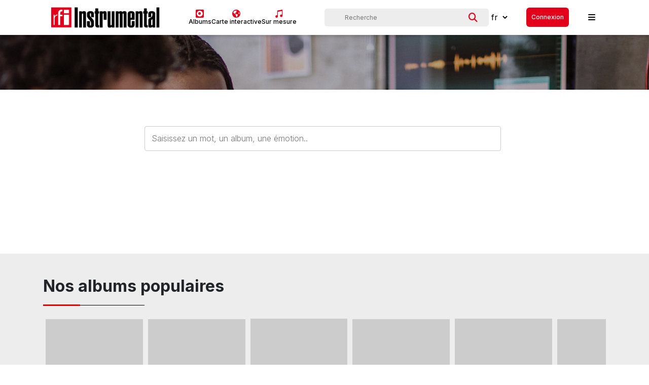

--- FILE ---
content_type: text/html;charset=utf-8
request_url: https://www.rfi-instrumental.com/fr/composers/cyril-planchon
body_size: 739198
content:
<!DOCTYPE html><html  dir="ltr" data-cmp-theme="rfi-instrumental" lang="fr" data-locale="fr" data-capo=""><head><meta charset="utf-8">
<meta name="viewport" content="width=device-width, initial-scale=1, maximum-scale=1, user-scalable=0">
<title>RFI Instrumental | undefined</title>
<style>@charset "UTF-8";@import"https://fonts.googleapis.com/css2?family=Inter:wght@100;200;300;400;500;600;700&display=swap";@import"https://cdn.jsdelivr.net/npm/bootstrap@5.1.3/dist/css/bootstrap.min.css";@font-face{font-display:block;font-family:icomoon;font-style:normal;font-weight:400;src:url(/_nuxt/icomoon.D9Lz6XTC.eot?rktrup);src:url(/_nuxt/icomoon.D9Lz6XTC.eot?rktrup#iefix) format("embedded-opentype"),url(/_nuxt/icomoon.Cn5cO-lW.ttf?rktrup) format("truetype"),url(/_nuxt/icomoon.ClmrcJ1F.woff?rktrup) format("woff"),url(/_nuxt/icomoon.Cq0adBV0.svg?rktrup#icomoon) format("svg")}i.rfi-icon{font-family:icomoon!important;speak:never;font-style:normal;font-variant:normal;font-weight:400;line-height:1;text-transform:none;-webkit-font-smoothing:antialiased;-moz-osx-font-smoothing:grayscale}.icon-disc:before{content:""}.icon-download:before{content:""}.icon-facebook:before{content:""}.icon-Groupe-894:before{content:""}.icon-Icon-awesome-globe-americas:before{content:""}.icon-Icon-feather-scissors:before{content:""}.icon-Icon-material-library-music:before{content:""}.icon-magic:before{content:""}.icon-menu:before{content:""}.icon-play:before{content:""}.icon-playlist-add:before{content:""}.icon-share:before{content:""}.icon-shopping-cart-outline-badged:before{content:""}.icon-Trac-387:before{content:""}.icon-twitter-bird:before{content:""}.iconNoteMusic:before{content:""}.iconDisqueCatalogue:before{content:""}.icon-rfi-logo:before{content:""}.icon-rangeIcon:before{content:""}/*!
 * Bootstrap v4.1.0 (https://getbootstrap.com/)
 * Copyright 2011-2018 The Bootstrap Authors
 * Copyright 2011-2018 Twitter, Inc.
 * Licensed under MIT (https://github.com/twbs/bootstrap/blob/master/LICENSE)
 */:root{--blue:#007bff;--indigo:#6610f2;--purple:#6f42c1;--pink:#e83e8c;--red:#dc3545;--orange:#fd7e14;--yellow:#ffc107;--green:#28a745;--teal:#20c997;--cyan:#17a2b8;--white:#fff;--gray:#6c757d;--gray-dark:#343a40;--primary:#e3001b;--secondary:rgba(54,153,255,.12);--success:#1bc5bd;--info:#3699ff;--warning:#ffa800;--danger:#f1416c;--light:#ededed;--dark:#000;--formGray:#f0f0f0;--defaultGray:#f8f8f8;--breakpoint-xs:0;--breakpoint-sm:576px;--breakpoint-md:768px;--breakpoint-lg:992px;--breakpoint-xl:1200px;--font-family-sans-serif:"Inter",sans-serif;--font-family-monospace:SFMono-Regular,Menlo,Monaco,Consolas,"Liberation Mono","Courier New",monospace}.h1,.h2,.h3,.h4,.h5,.h6,h1,h2,h3,h4,h5,h6{color:inherit;font-family:inherit;font-weight:500;line-height:1.2;margin-bottom:7.5px}.h1,h1{font-size:2.5rem}.h2,h2{font-size:2rem}.h3,h3{font-size:1.75rem}.h4,h4{font-size:1.5rem}.h5,h5{font-size:1.25rem}.h6,h6{font-size:1rem}.lead{font-size:1.25rem;font-weight:300}.display-1{font-size:6rem}.display-1,.display-2{font-weight:300;line-height:1.2}.display-2{font-size:5.5rem}.display-3{font-size:4.5rem}.display-3,.display-4{font-weight:300;line-height:1.2}.display-4{font-size:3.5rem}hr{border:0;border-top:1px solid rgba(0,0,0,.1);margin-bottom:15px;margin-top:15px}.small,small{font-size:80%;font-weight:400}.mark,mark{background-color:#fcf8e3;padding:.2em}.list-inline,.list-unstyled{list-style:none;padding-left:0}.list-inline-item{display:inline-block}.list-inline-item:not(:last-child){margin-right:.5rem}.initialism{font-size:90%;text-transform:uppercase}.blockquote{font-size:1.25rem;margin-bottom:15px}.blockquote-footer{color:#6c757d;display:block;font-size:80%}.blockquote-footer:before{content:"— "}.font-medium{font-weight:500!important}.font-semi-bold{font-weight:600!important}.font-size-12{font-size:12px!important}.font-size-14{font-size:14px!important}.font-size-16{font-size:16px!important}.img-fluid,.img-thumbnail{height:auto;max-width:100%}.img-thumbnail{background-color:#fff;border:1px solid #dee2e6;border-radius:.25rem!important;padding:.25rem}.figure{display:inline-block}.figure-img{line-height:1;margin-bottom:7.5px}.figure-caption{color:#6c757d;font-size:90%}.form-control{background-clip:padding-box;background-color:transparent;border:1px solid #ced4da;border-radius:.25rem;color:#495057;display:block;font-size:1rem;line-height:1.5;padding:.375rem .75rem;transition:border-color .15s ease-in-out,box-shadow .15s ease-in-out}@media screen and (prefers-reduced-motion:reduce){.form-control{transition:none}}.form-control::-ms-expand{background-color:transparent;border:0}.form-control:focus{background-color:#fff;border-color:#ff6476;box-shadow:0 0 0 .2rem #e3001b40;color:#495057;outline:0}.form-control::-moz-placeholder{color:#6c757d;opacity:1}.form-control::placeholder{color:#6c757d;opacity:1}.form-control:disabled,.form-control[readonly]{background-color:#e9ecef;opacity:1}select.form-control:not([size]):not([multiple]){height:calc(2.25rem + 2px)}select.form-control:focus::-ms-value{background-color:#fff;color:#495057}.form-control-file,.form-control-range{display:block;width:100%}.col-form-label{font-size:inherit;line-height:1.5;margin-bottom:0;padding-bottom:calc(.375rem + 1px);padding-top:calc(.375rem + 1px)}.col-form-label-lg{font-size:1.25rem;line-height:1.5;padding-bottom:calc(.5rem + 1px);padding-top:calc(.5rem + 1px)}.col-form-label-sm{font-size:.875rem;line-height:1.5;padding-bottom:calc(.25rem + 1px);padding-top:calc(.25rem + 1px)}.form-control-plaintext{background-color:transparent;border:solid transparent;border-width:1px 0;color:#212529;display:block;line-height:1.5;margin-bottom:0;padding-bottom:.375rem;padding-top:.375rem;width:100%}.form-control-plaintext.form-control-lg,.form-control-plaintext.form-control-sm,.input-group-lg>.form-control-plaintext.form-control,.input-group-lg>.input-group-append>.form-control-plaintext.btn,.input-group-lg>.input-group-append>.form-control-plaintext.input-group-text,.input-group-lg>.input-group-prepend>.form-control-plaintext.btn,.input-group-lg>.input-group-prepend>.form-control-plaintext.input-group-text,.input-group-sm>.form-control-plaintext.form-control,.input-group-sm>.input-group-append>.form-control-plaintext.btn,.input-group-sm>.input-group-append>.form-control-plaintext.input-group-text,.input-group-sm>.input-group-prepend>.form-control-plaintext.btn,.input-group-sm>.input-group-prepend>.form-control-plaintext.input-group-text{padding-left:0;padding-right:0}.form-control-sm,.input-group-sm>.form-control,.input-group-sm>.input-group-append>.btn,.input-group-sm>.input-group-append>.input-group-text,.input-group-sm>.input-group-prepend>.btn,.input-group-sm>.input-group-prepend>.input-group-text{border-radius:.2rem!important;font-size:.875rem;line-height:1.5;padding:.25rem .5rem}.input-group-sm>.input-group-append>select.btn:not([size]):not([multiple]),.input-group-sm>.input-group-append>select.input-group-text:not([size]):not([multiple]),.input-group-sm>.input-group-prepend>select.btn:not([size]):not([multiple]),.input-group-sm>.input-group-prepend>select.input-group-text:not([size]):not([multiple]),.input-group-sm>select.form-control:not([size]):not([multiple]),select.form-control-sm:not([size]):not([multiple]){height:calc(1.8125rem + 2px)}.form-control-lg,.input-group-lg>.form-control,.input-group-lg>.input-group-append>.btn,.input-group-lg>.input-group-append>.input-group-text,.input-group-lg>.input-group-prepend>.btn,.input-group-lg>.input-group-prepend>.input-group-text{border-radius:.3rem!important;font-size:1.25rem;line-height:1.5;padding:.5rem 1rem}.input-group-lg>.input-group-append>select.btn:not([size]):not([multiple]),.input-group-lg>.input-group-append>select.input-group-text:not([size]):not([multiple]),.input-group-lg>.input-group-prepend>select.btn:not([size]):not([multiple]),.input-group-lg>.input-group-prepend>select.input-group-text:not([size]):not([multiple]),.input-group-lg>select.form-control:not([size]):not([multiple]),select.form-control-lg:not([size]):not([multiple]){height:calc(2.875rem + 2px)}.form-group{margin-bottom:1rem}.form-text{display:block;margin-top:.25rem}.form-row{display:flex;flex-wrap:wrap;margin-left:-5px;margin-right:-5px}.form-row>.col,.form-row>[class*=col-]{padding-left:5px;padding-right:5px}.form-check{display:block;padding-left:1.25rem;position:relative}.form-check-input{margin-left:-1.25rem;margin-top:.3rem;position:absolute}.form-check-input:disabled~.form-check-label{color:#b5b5c3}.form-check-label{margin-bottom:0}.form-check-inline{align-items:center;display:inline-flex;margin-right:.75rem;padding-left:0}.form-check-inline .form-check-input{margin-left:0;margin-right:.3125rem;margin-top:0;position:static}.valid-feedback{color:#1bc5bd;display:none;font-size:80%;margin-top:.25rem;width:100%}.valid-tooltip{background-color:#1bc5bdcc;border-radius:.2rem;color:#fff;display:none;font-size:.875rem;line-height:1;margin-top:.1rem;max-width:100%;padding:.5rem;position:absolute;top:100%;z-index:5}.custom-select.is-valid,.form-control.is-valid,.was-validated .custom-select:valid,.was-validated .form-control:valid{border-color:#1bc5bd}.custom-select.is-valid:focus,.form-control.is-valid:focus,.was-validated .custom-select:valid:focus,.was-validated .form-control:valid:focus{border-color:#1bc5bd;box-shadow:0 0 0 .2rem #1bc5bd40}.custom-select.is-valid~.valid-feedback,.custom-select.is-valid~.valid-tooltip,.form-control.is-valid~.valid-feedback,.form-control.is-valid~.valid-tooltip,.was-validated .custom-select:valid~.valid-feedback,.was-validated .custom-select:valid~.valid-tooltip,.was-validated .form-control:valid~.valid-feedback,.was-validated .form-control:valid~.valid-tooltip{display:block}.form-check-input.is-valid~.form-check-label,.was-validated .form-check-input:valid~.form-check-label{color:#1bc5bd}.form-check-input.is-valid~.valid-feedback,.form-check-input.is-valid~.valid-tooltip,.was-validated .form-check-input:valid~.valid-feedback,.was-validated .form-check-input:valid~.valid-tooltip{display:block}.custom-control-input.is-valid~.custom-control-label,.was-validated .custom-control-input:valid~.custom-control-label{color:#1bc5bd}.custom-control-input.is-valid~.custom-control-label:before,.was-validated .custom-control-input:valid~.custom-control-label:before{background-color:#74ece6}.custom-control-input.is-valid~.valid-feedback,.custom-control-input.is-valid~.valid-tooltip,.was-validated .custom-control-input:valid~.valid-feedback,.was-validated .custom-control-input:valid~.valid-tooltip{display:block}.custom-control-input.is-valid:checked~.custom-control-label:before,.was-validated .custom-control-input:valid:checked~.custom-control-label:before{background-color:#30e3da}.custom-control-input.is-valid:focus~.custom-control-label:before,.was-validated .custom-control-input:valid:focus~.custom-control-label:before{box-shadow:0 0 0 1px #fff,0 0 0 .2rem #1bc5bd40}.custom-file-input.is-valid~.custom-file-label,.was-validated .custom-file-input:valid~.custom-file-label{border-color:#1bc5bd}.custom-file-input.is-valid~.custom-file-label:before,.was-validated .custom-file-input:valid~.custom-file-label:before{border-color:inherit}.custom-file-input.is-valid~.valid-feedback,.custom-file-input.is-valid~.valid-tooltip,.was-validated .custom-file-input:valid~.valid-feedback,.was-validated .custom-file-input:valid~.valid-tooltip{display:block}.custom-file-input.is-valid:focus~.custom-file-label,.was-validated .custom-file-input:valid:focus~.custom-file-label{box-shadow:0 0 0 .2rem #1bc5bd40}.invalid-feedback{color:#f1416c;display:none;font-size:80%;margin-top:.25rem;width:100%}.invalid-tooltip{background-color:#f1416ccc;border-radius:.2rem;color:#fff;display:none;font-size:.875rem;line-height:1;margin-top:.1rem;max-width:100%;padding:.5rem;position:absolute;top:100%;z-index:5}.custom-select.is-invalid,.form-control.is-invalid,.was-validated .custom-select:invalid,.was-validated .form-control:invalid{border-color:#f1416c}.custom-select.is-invalid:focus,.form-control.is-invalid:focus,.was-validated .custom-select:invalid:focus,.was-validated .form-control:invalid:focus{border-color:#f1416c;box-shadow:0 0 0 .2rem #f1416c40}.custom-select.is-invalid~.invalid-feedback,.custom-select.is-invalid~.invalid-tooltip,.form-control.is-invalid~.invalid-feedback,.form-control.is-invalid~.invalid-tooltip,.was-validated .custom-select:invalid~.invalid-feedback,.was-validated .custom-select:invalid~.invalid-tooltip,.was-validated .form-control:invalid~.invalid-feedback,.was-validated .form-control:invalid~.invalid-tooltip{display:block}.form-check-input.is-invalid~.form-check-label,.was-validated .form-check-input:invalid~.form-check-label{color:#f1416c}.form-check-input.is-invalid~.invalid-feedback,.form-check-input.is-invalid~.invalid-tooltip,.was-validated .form-check-input:invalid~.invalid-feedback,.was-validated .form-check-input:invalid~.invalid-tooltip{display:block}.custom-control-input.is-invalid~.custom-control-label,.was-validated .custom-control-input:invalid~.custom-control-label{color:#f1416c}.custom-control-input.is-invalid~.custom-control-label:before,.was-validated .custom-control-input:invalid~.custom-control-label:before{background-color:#fab8c8}.custom-control-input.is-invalid~.invalid-feedback,.custom-control-input.is-invalid~.invalid-tooltip,.was-validated .custom-control-input:invalid~.invalid-feedback,.was-validated .custom-control-input:invalid~.invalid-tooltip{display:block}.custom-control-input.is-invalid:checked~.custom-control-label:before,.was-validated .custom-control-input:invalid:checked~.custom-control-label:before{background-color:#f57191}.custom-control-input.is-invalid:focus~.custom-control-label:before,.was-validated .custom-control-input:invalid:focus~.custom-control-label:before{box-shadow:0 0 0 1px #fff,0 0 0 .2rem #f1416c40}.custom-file-input.is-invalid~.custom-file-label,.was-validated .custom-file-input:invalid~.custom-file-label{border-color:#f1416c}.custom-file-input.is-invalid~.custom-file-label:before,.was-validated .custom-file-input:invalid~.custom-file-label:before{border-color:inherit}.custom-file-input.is-invalid~.invalid-feedback,.custom-file-input.is-invalid~.invalid-tooltip,.was-validated .custom-file-input:invalid~.invalid-feedback,.was-validated .custom-file-input:invalid~.invalid-tooltip{display:block}.custom-file-input.is-invalid:focus~.custom-file-label,.was-validated .custom-file-input:invalid:focus~.custom-file-label{box-shadow:0 0 0 .2rem #f1416c40}.form-inline{align-items:center;display:flex;flex-flow:row wrap}.form-inline .form-check{width:100%}@media (min-width:576px){.form-inline label{justify-content:center}.form-inline .form-group,.form-inline label{align-items:center;display:flex;margin-bottom:0}.form-inline .form-group{flex:0 0 auto;flex-flow:row wrap}.form-inline .form-control{display:inline-block;vertical-align:middle;width:auto}.form-inline .form-control label{color:#000!important;font-size:12px!important}.form-inline .form-control-plaintext{display:inline-block}.form-inline .custom-select,.form-inline .input-group{width:auto}.form-inline .form-check{align-items:center;display:flex;justify-content:center;padding-left:0;width:auto}.form-inline .form-check-input{margin-left:0;margin-right:.25rem;margin-top:0;position:relative}.form-inline .custom-control{align-items:center;justify-content:center}.form-inline .custom-control-label{margin-bottom:0}}.btn{background:#e3001b;border-radius:6px;border-style:none;border-width:0;color:#fff;font-size:12px;padding:10px;text-decoration:none!important}.btn,.btn:before{box-shadow:none}.btn.btn-primary{background:#e3001b!important}.btn.btn-primary:hover{background:#ba0016!important;transition:all .3s ease!important}.btn.btn-primary:active{background:#64000c!important}.btn.btn-secondary{background:#3699ff1f!important}.btn.btn-secondary:hover{background:#0d84ff1f!important;transition:all .3s ease!important}.btn.btn-secondary:active{background:#0059b61f!important}.btn.btn-info{background:#3699ff!important}.btn.btn-info:hover{background:#0d84ff!important;transition:all .3s ease!important}.btn.btn-info:active{background:#0059b6!important}.btn.btn-warning{background:#ffa800!important}.btn.btn-warning:hover{background:#d68d00!important;transition:all .3s ease!important}.btn.btn-warning:active{background:#805400!important}.btn.btn-danger{background:#f1416c!important}.btn.btn-danger:hover{background:#ee1b4f!important;transition:all .3s ease!important}.btn.btn-danger:active{background:#a60c32!important}.btn.btn-success{background:#1bc5bd!important}.btn.btn-success:hover{background:#16a19b!important;transition:all .3s ease!important}.btn.btn-success:active{background:#0c5551!important}.btn.btn-gray{background:#464e5f!important}.btn.btn-gray:hover{background:#353b48!important;transition:all .3s ease!important}.btn.btn-gray:active{background:#101216!important}.btn.btn-dark,.btn.btn-dark:hover{background:#000!important}.btn.btn-dark:hover{transition:all .3s ease!important}.btn.btn-dark:active{background:#000!important}.btn.btn-outline-primary{background:transparent;border:1px solid #e3001b;color:#e3001b}.btn.btn-outline-primary:hover{background:#ffe3e6;transition:all .3s ease}.btn.btn-outline-primary:active{background:#ffe3e6}.btn.btn-outline-secondary{background:transparent;border:1px solid rgba(54,153,255,.12);color:#3699ff1f}.btn.btn-outline-secondary:hover{background:#ffffff1f;transition:all .3s ease}.btn.btn-outline-secondary:active{background:#ffffff1f}.btn.btn-outline-info{background:transparent;border:1px solid #3699ff;color:#3699ff}.btn.btn-outline-info:hover{background:#fff;transition:all .3s ease}.btn.btn-outline-info:active{background:#fff}.btn.btn-outline-warning{background:transparent;border:1px solid #ffa800;color:#ffa800}.btn.btn-outline-warning:hover{background:#fff;transition:all .3s ease}.btn.btn-outline-warning:active{background:#fff}.btn.btn-outline-danger{background:transparent;border:1px solid #f1416c;color:#f1416c}.btn.btn-outline-danger:hover{background:#fff;transition:all .3s ease}.btn.btn-outline-danger:active{background:#fff}.btn.btn-outline-Success{background:transparent;border:1px solid #1bc5bd;color:#1bc5bd}.btn.btn-outline-Success:hover{background:#e4fbfa;transition:all .3s ease}.btn.btn-outline-Success:active{background:#e4fbfa}.btn.btn-outline-gray{background:transparent;border:1px solid #464e5f;color:#464e5f}.btn.btn-outline-gray:hover{background:#cbd0d9;transition:all .3s ease}.btn.btn-outline-gray:active{background:#cbd0d9}.btn.btn-outline-gray-1{background:transparent;border:1px solid #b5b5c3;color:#b5b5c3}.btn.btn-outline-gray-1:hover{background:#fff;transition:all .3s ease}.btn.btn-outline-gray-1:active{background:#fff}.btn.btn-outline-dark{background:transparent;border:1px solid #000;color:#000}.btn.btn-outline-dark:hover{background:gray;transition:all .3s ease}.btn.btn-outline-dark:active{background:gray}.btn.btn-action{background:#f3f6f9!important;color:#e3001b!important}.btn.btn-delete{background:#f3f6f9!important;color:#f1416c!important}.btn-group-sm>.btn,.btn.btn-sm{padding:5px!important}.fade{transition:opacity .15s linear}@media screen and (prefers-reduced-motion:reduce){.fade{transition:none}}.fade:not(.show){opacity:0}.collapse:not(.show){display:none}.collapsing{height:0;overflow:hidden;position:relative;transition:height .35s ease}@media screen and (prefers-reduced-motion:reduce){.collapsing{transition:none}}.table-responsive{display:block;overflow-x:auto;width:100%;-webkit-overflow-scrolling:touch;-ms-overflow-style:-ms-autohiding-scrollbar}.table{background-color:transparent;margin-bottom:15px;max-width:100%;width:100%}.table td,.table th{padding:.5rem;vertical-align:middle}.table td .form-control,.table th .form-control{padding:0!important;white-space:normal!important;width:unset!important}.table thead th{border-bottom:2px solid #e5eaee;color:#b5b5c3;font-weight:500;vertical-align:middle}.table tbody+tbody{border-top:2px solid #e5eaee}.table .table{background-color:#fff}.table-sm td,.table-sm th{padding:.25rem}.table-bordered,.table-bordered td,.table-bordered th{border:1px solid #e5eaee}.table-bordered thead td,.table-bordered thead th{border-bottom-width:2px}.table-borderless tbody+tbody,.table-borderless td,.table-borderless th,.table-borderless thead th{border:0}.table-striped tbody tr:nth-of-type(odd){background-color:transparent}.table-hover tbody tr:hover{background-color:#00000013}.inner-table td,.inner-table th{max-width:118px}.dropdown,.dropleft,.dropright,.dropup{position:relative}.dropdown-toggle:after{border-bottom:0;border-left:.3em solid transparent;border-right:.3em solid transparent;border-top:.3em solid;content:"";display:inline-block;height:0;margin-left:.255em;vertical-align:.255em;width:0}.dropdown-toggle:empty:after{margin-left:0}.dropdown-menu{background-clip:padding-box;background-color:#fff;border:1px solid rgba(0,0,0,.15);border-radius:.25rem!important;color:#212529;display:none;float:left;font-size:1rem;left:0;list-style:none;min-width:10rem;padding:.5rem 0;position:absolute;text-align:left;top:100%;z-index:1000}.dropdown-menu-right{left:auto;right:0}.dropup .dropdown-menu{bottom:100%;margin-bottom:.125rem;margin-top:0;top:auto}.dropup .dropdown-toggle:after{border-bottom:.3em solid;border-left:.3em solid transparent;border-right:.3em solid transparent;border-top:0;content:"";display:inline-block;height:0;margin-left:.255em;vertical-align:.255em;width:0}.dropup .dropdown-toggle:empty:after{margin-left:0}.dropright .dropdown-menu{left:100%;margin-left:.125rem;margin-top:0;right:auto;top:0}.dropright .dropdown-toggle:after{border-bottom:.3em solid transparent;border-left:.3em solid;border-right:0;border-top:.3em solid transparent;content:"";display:inline-block;height:0;margin-left:.255em;vertical-align:.255em;width:0}.dropright .dropdown-toggle:empty:after{margin-left:0}.dropright .dropdown-toggle:after{vertical-align:0}.dropleft .dropdown-menu{left:auto;margin-right:.125rem;margin-top:0;right:100%;top:0}.dropleft .dropdown-toggle:after{content:"";display:inline-block;display:none;height:0;margin-left:.255em;vertical-align:.255em;width:0}.dropleft .dropdown-toggle:before{border-bottom:.3em solid transparent;border-right:.3em solid;border-top:.3em solid transparent;content:"";display:inline-block;height:0;margin-right:.255em;vertical-align:.255em;width:0}.dropleft .dropdown-toggle:empty:after{margin-left:0}.dropleft .dropdown-toggle:before{vertical-align:0}.dropdown-menu[x-placement^=bottom],.dropdown-menu[x-placement^=left],.dropdown-menu[x-placement^=right],.dropdown-menu[x-placement^=top]{bottom:auto;right:auto}.dropdown-divider{border-top:1px solid #e9ecef;height:0;margin:7.5px 0;overflow:hidden}.dropdown-item{background-color:transparent;border:0;clear:both;color:#212529;display:block;font-weight:400;padding:.25rem 1.5rem;text-align:inherit;white-space:nowrap;width:100%}.dropdown-item:focus,.dropdown-item:hover{background-color:#f8f9fa;color:#16181b;text-decoration:none}.dropdown-item.active,.dropdown-item:active{background-color:#e3001b;color:#fff;text-decoration:none}.dropdown-item.disabled,.dropdown-item:disabled{background-color:transparent;color:#6c757d}.dropdown-menu.show{display:block}.dropdown-header{color:#6c757d;display:block;font-size:.875rem;margin-bottom:0;padding:.5rem 1.5rem;white-space:nowrap}.dropdown-item-text{color:#212529;display:block;padding:.25rem 1.5rem}.btn-group,.btn-group-vertical{display:inline-flex;position:relative;vertical-align:middle}.btn-group-vertical>.btn,.btn-group>.btn{flex:0 1 auto;position:relative}.btn-group-vertical>.btn.active,.btn-group-vertical>.btn:active,.btn-group-vertical>.btn:focus,.btn-group-vertical>.btn:hover,.btn-group>.btn.active,.btn-group>.btn:active,.btn-group>.btn:focus,.btn-group>.btn:hover{z-index:1}.btn-group .btn+.btn,.btn-group .btn+.btn-group,.btn-group .btn-group+.btn,.btn-group .btn-group+.btn-group,.btn-group-vertical .btn+.btn,.btn-group-vertical .btn+.btn-group,.btn-group-vertical .btn-group+.btn,.btn-group-vertical .btn-group+.btn-group{margin-left:-1px}.btn-toolbar{display:flex;flex-wrap:wrap;justify-content:flex-start}.btn-toolbar .input-group{width:auto}.btn-group>.btn:first-child{margin-left:0}.btn-group>.btn-group:not(:last-child)>.btn,.btn-group>.btn:not(:last-child):not(.dropdown-toggle){border-bottom-right-radius:0;border-top-right-radius:0}.btn-group>.btn-group:not(:first-child)>.btn,.btn-group>.btn:not(:first-child){border-bottom-left-radius:0;border-top-left-radius:0}.dropdown-toggle-split{padding-left:.5625rem;padding-right:.5625rem}.dropdown-toggle-split:after,.dropright .dropdown-toggle-split:after,.dropup .dropdown-toggle-split:after{margin-left:0}.dropleft .dropdown-toggle-split:before{margin-right:0}.btn-group-sm>.btn+.dropdown-toggle-split,.btn-sm+.dropdown-toggle-split{padding-left:.375rem;padding-right:.375rem}.btn-group-lg>.btn+.dropdown-toggle-split,.btn-lg+.dropdown-toggle-split{padding-left:.75rem;padding-right:.75rem}.btn-group-vertical{align-items:flex-start;flex-direction:column;justify-content:center}.btn-group-vertical .btn,.btn-group-vertical .btn-group{width:100%}.btn-group-vertical>.btn+.btn,.btn-group-vertical>.btn+.btn-group,.btn-group-vertical>.btn-group+.btn,.btn-group-vertical>.btn-group+.btn-group{margin-left:0;margin-top:-1px}.btn-group-vertical>.btn-group:not(:last-child)>.btn,.btn-group-vertical>.btn:not(:last-child):not(.dropdown-toggle){border-bottom-left-radius:0;border-bottom-right-radius:0}.btn-group-vertical>.btn-group:not(:first-child)>.btn,.btn-group-vertical>.btn:not(:first-child){border-top-left-radius:0;border-top-right-radius:0}.btn-group-toggle>.btn,.btn-group-toggle>.btn-group>.btn{margin-bottom:0}.btn-group-toggle>.btn input[type=checkbox],.btn-group-toggle>.btn input[type=radio],.btn-group-toggle>.btn-group>.btn input[type=checkbox],.btn-group-toggle>.btn-group>.btn input[type=radio]{position:absolute;clip:rect(0,0,0,0);pointer-events:none}.input-group{align-items:stretch;display:flex;flex-wrap:wrap;position:relative;width:100%}.input-group>.custom-file,.input-group>.custom-select,.input-group>.form-control{flex:1 1 auto;margin-bottom:0;position:relative;width:1%}.input-group>.custom-file:focus,.input-group>.custom-select:focus,.input-group>.form-control:focus{z-index:3}.input-group>.custom-file+.custom-file,.input-group>.custom-file+.custom-select,.input-group>.custom-file+.form-control,.input-group>.custom-select+.custom-file,.input-group>.custom-select+.custom-select,.input-group>.custom-select+.form-control,.input-group>.form-control+.custom-file,.input-group>.form-control+.custom-select,.input-group>.form-control+.form-control{margin-left:-1px}.input-group>.custom-select:not(:last-child),.input-group>.form-control:not(:last-child){border-bottom-right-radius:0;border-top-right-radius:0}.input-group>.custom-select:not(:first-child),.input-group>.form-control:not(:first-child){border-bottom-left-radius:0;border-top-left-radius:0}.input-group>.custom-file{align-items:center;display:flex}.input-group>.custom-file:not(:last-child) .custom-file-label,.input-group>.custom-file:not(:last-child) .custom-file-label:after{border-bottom-right-radius:0;border-top-right-radius:0}.input-group>.custom-file:not(:first-child) .custom-file-label,.input-group>.custom-file:not(:first-child) .custom-file-label:after{border-bottom-left-radius:0;border-top-left-radius:0}.input-group-append,.input-group-prepend{display:flex}.input-group-append .btn,.input-group-prepend .btn{position:relative;z-index:2}.input-group-append .btn+.btn,.input-group-append .btn+.input-group-text,.input-group-append .input-group-text+.btn,.input-group-append .input-group-text+.input-group-text,.input-group-prepend .btn+.btn,.input-group-prepend .btn+.input-group-text,.input-group-prepend .input-group-text+.btn,.input-group-prepend .input-group-text+.input-group-text{margin-left:-1px}.input-group-prepend{margin-right:-1px}.input-group-append{margin-left:-1px}.input-group-text{align-items:center;background-color:#e9ecef;border:1px solid #ced4da;border-radius:.25rem!important;color:#495057;display:flex;font-size:1rem;font-weight:400;line-height:1.5;margin-bottom:0;padding:.375rem .75rem;text-align:center;white-space:nowrap}.input-group-text input[type=checkbox],.input-group-text input[type=radio]{margin-top:0}.input-group>.input-group-append:last-child>.btn:not(:last-child):not(.dropdown-toggle),.input-group>.input-group-append:last-child>.input-group-text:not(:last-child),.input-group>.input-group-append:not(:last-child)>.btn,.input-group>.input-group-append:not(:last-child)>.input-group-text,.input-group>.input-group-prepend>.btn,.input-group>.input-group-prepend>.input-group-text{border-bottom-right-radius:0;border-top-right-radius:0}.input-group>.input-group-append>.btn,.input-group>.input-group-append>.input-group-text,.input-group>.input-group-prepend:first-child>.btn:not(:first-child),.input-group>.input-group-prepend:first-child>.input-group-text:not(:first-child),.input-group>.input-group-prepend:not(:first-child)>.btn,.input-group>.input-group-prepend:not(:first-child)>.input-group-text{border-bottom-left-radius:0;border-top-left-radius:0}.custom-control{display:block;min-height:1.5rem;padding-left:1.5rem;position:relative}.custom-control-inline{display:inline-flex;margin-right:1rem}.custom-control-input{opacity:0;position:absolute;z-index:-1}.custom-control-input:checked~.custom-control-label:before{background-color:#e3001b;color:#fff}.custom-control-input:focus~.custom-control-label:before{box-shadow:0 0 0 1px #fff,0 0 0 .2rem #e3001b40}.custom-control-input:active~.custom-control-label:before{background-color:#ff97a3;color:#fff}.custom-control-input:disabled~.custom-control-label{color:#6c757d}.custom-control-input:disabled~.custom-control-label:before{background-color:#e9ecef}.custom-checkbox .custom-control-label:before{border-radius:.25rem!important}.custom-checkbox .custom-control-input:checked~.custom-control-label:before{background-color:#e3001b}.custom-checkbox .custom-control-input:checked~.custom-control-label:after{background-image:url("data:image/svg+xml;charset=utf8,%3Csvg xmlns='http://www.w3.org/2000/svg' viewBox='0 0 8 8'%3E%3Cpath fill='%23fff' d='M6.564.75l-3.59 3.612-1.538-1.55L0 4.26 2.974 7.25 8 2.193z'/%3E%3C/svg%3E")}.custom-checkbox .custom-control-input:indeterminate~.custom-control-label:before{background-color:#e3001b}.custom-checkbox .custom-control-input:indeterminate~.custom-control-label:after{background-image:url("data:image/svg+xml;charset=utf8,%3Csvg xmlns='http://www.w3.org/2000/svg' viewBox='0 0 4 4'%3E%3Cpath stroke='%23fff' d='M0 2h4'/%3E%3C/svg%3E")}.custom-checkbox .custom-control-input:disabled:checked~.custom-control-label:before{background-color:#e3001b80}.custom-checkbox .custom-control-input:disabled:indeterminate~.custom-control-label:before{background-color:#e3001b80}.custom-radio .custom-control-label:before{border-radius:50%}.custom-radio .custom-control-input:checked~.custom-control-label:before{background-color:#e3001b}.custom-radio .custom-control-input:checked~.custom-control-label:after{background-image:url("data:image/svg+xml;charset=utf8,%3Csvg xmlns='http://www.w3.org/2000/svg' viewBox='-4 -4 8 8'%3E%3Ccircle r='3' fill='%23fff'/%3E%3C/svg%3E")}.custom-radio .custom-control-input:disabled:checked~.custom-control-label:before{background-color:#e3001b80}.custom-select{-webkit-appearance:none;-moz-appearance:none;appearance:none;background:#fff url("data:image/svg+xml;charset=utf8,%3Csvg xmlns='http://www.w3.org/2000/svg' viewBox='0 0 4 5'%3E%3Cpath fill='%23343a40' d='M2 0L0 2h4zm0 5L0 3h4z'/%3E%3C/svg%3E") no-repeat right .75rem center;background-size:8px 10px;border:1px solid #ced4da;border-radius:.25rem;color:#495057;display:inline-block;height:calc(2.25rem + 2px);line-height:1.5;padding:.375rem 1.75rem .375rem .75rem;vertical-align:middle;width:100%}.custom-select:focus{border-color:#ff6476;box-shadow:inset 0 1px 2px #00000013,0 0 5px #ff647680;outline:0}.custom-select:focus::-ms-value{background-color:#fff;color:#495057}.custom-select[multiple],.custom-select[size]:not([size="1"]){background-image:none;height:auto;padding-right:.75rem}.custom-select:disabled{background-color:#e9ecef;color:#6c757d}.custom-select::-ms-expand{opacity:0}.custom-select-sm{font-size:75%;height:calc(1.8125rem + 2px)}.custom-select-lg,.custom-select-sm{padding-bottom:.375rem;padding-top:.375rem}.custom-select-lg{font-size:125%;height:calc(2.875rem + 2px)}.custom-file{display:inline-block;margin-bottom:0}.custom-file,.custom-file-input{height:calc(2.25rem + 2px);position:relative;width:100%}.custom-file-input{margin:0;opacity:0;z-index:2}.custom-file-input:focus~.custom-file-label{border-color:#ff6476;box-shadow:0 0 0 .2rem #e3001b40}.custom-file-input:focus~.custom-file-label:after{border-color:#ff6476}.custom-file-input:lang(en)~.custom-file-label:after{content:"Browse"}.custom-file-label{background-color:#fff;border:1px solid #ced4da;border-radius:.25rem!important;height:calc(2.25rem + 2px);left:0;z-index:1}.custom-file-label,.custom-file-label:after{color:#495057;line-height:1.5;padding:.375rem .75rem;position:absolute;right:0;top:0}.custom-file-label:after{background-color:#e9ecef;border-left:1px solid #ced4da;border-radius:0 .25rem .25rem 0!important;bottom:0;content:"Browse";display:block;height:2.25rem;z-index:3}.custom-range{-webkit-appearance:none;-moz-appearance:none;appearance:none;background-color:transparent;padding-left:0;width:100%}.custom-range:focus{outline:none}.custom-range::-moz-focus-outer{border:0}.custom-range::-webkit-slider-thumb{-webkit-appearance:none;-moz-appearance:none;appearance:none;background-color:#e3001b;border:0;border-radius:1rem!important;height:1rem;margin-top:-.25rem;width:1rem}.custom-range::-webkit-slider-thumb:focus{box-shadow:0 0 0 1px #fff,0 0 0 .2rem #e3001b40;outline:none}.custom-range::-webkit-slider-thumb:active{background-color:#ff97a3}.custom-range::-webkit-slider-runnable-track{background-color:#dee2e6;border-color:transparent;border-radius:1rem!important;color:transparent;cursor:pointer;height:.5rem;width:100%}.custom-range::-moz-range-thumb{-moz-appearance:none;-webkit-appearance:none;appearance:none;background-color:#e3001b;border:0;border-radius:1rem!important;height:1rem;width:1rem}.custom-range::-moz-range-thumb:focus{box-shadow:0 0 0 1px #fff,0 0 0 .2rem #e3001b40;outline:none}.custom-range::-moz-range-thumb:active{background-color:#ff97a3}.custom-range::-moz-range-track{background-color:#dee2e6;border-color:transparent;border-radius:1rem!important;color:transparent;cursor:pointer;height:.5rem;width:100%}.custom-range::-ms-thumb{-webkit-appearance:none;-moz-appearance:none;appearance:none;background-color:#e3001b;border:0;border-radius:1rem!important;height:1rem;width:1rem}.custom-range::-ms-thumb:focus{box-shadow:0 0 0 1px #fff,0 0 0 .2rem #e3001b40;outline:none}.custom-range::-ms-thumb:active{background-color:#ff97a3}.custom-range::-ms-track{background-color:transparent;border-color:transparent;border-width:.5rem;color:transparent;cursor:pointer;height:.5rem;width:100%}.custom-range::-ms-fill-lower,.custom-range::-ms-fill-upper{background-color:#dee2e6;border-radius:1rem!important}.custom-range::-ms-fill-upper{margin-right:15px}.nav{display:flex;flex-wrap:wrap;list-style:none;margin-bottom:0;padding-left:0}.nav-link{display:block;padding:.5rem 1rem}.nav-link:focus,.nav-link:hover{text-decoration:none}.nav-link.disabled{color:#6c757d}.nav-tabs{border-bottom:1px solid #dee2e6}.nav-tabs .nav-item{margin-bottom:-1px}.nav-tabs .nav-link{border:1px solid transparent;border-top-left-radius:.25rem;border-top-right-radius:.25rem}.nav-tabs .nav-link:focus,.nav-tabs .nav-link:hover{border-color:#e9ecef #e9ecef #dee2e6}.nav-tabs .nav-link.disabled{background-color:transparent;border-color:transparent;color:#6c757d}.nav-tabs .nav-item.show .nav-link,.nav-tabs .nav-link.active{background-color:#fff;border-color:#dee2e6 #dee2e6 #fff;color:#495057}.nav-tabs .dropdown-menu{border-top-left-radius:0;border-top-right-radius:0;margin-top:-1px}.nav-pills .nav-link{border-radius:.25rem!important}.nav-pills .nav-link.active,.nav-pills .show>.nav-link{background-color:#e3001b;color:#fff}.nav-fill .nav-item{flex:1 1 auto;text-align:center}.nav-justified .nav-item{flex-basis:0;flex-grow:1;text-align:center}.tab-content>.tab-pane{display:none}.tab-content>.active{display:block}.navbar{padding:7.5px 15px;position:relative}.navbar,.navbar>.container,.navbar>.container-fluid{align-items:center;display:flex;flex-wrap:wrap;justify-content:space-between}.navbar-brand{display:inline-block;font-size:1.25rem;line-height:inherit;margin-right:15px;padding-bottom:.3125rem;padding-top:.3125rem;white-space:nowrap}.navbar-brand:focus,.navbar-brand:hover{text-decoration:none}.navbar-nav{display:flex;flex-direction:column;list-style:none;margin-bottom:0;padding-left:0}.navbar-nav .nav-link{padding-left:0;padding-right:0}.navbar-nav .dropdown-menu{float:none;position:static}.navbar-text{display:inline-block;padding-bottom:.5rem;padding-top:.5rem}.navbar-collapse{align-items:center;flex-basis:100%;flex-grow:1}.navbar-toggler{background-color:transparent;border:1px solid transparent;border-radius:.25rem!important;font-size:1.25rem;line-height:1;padding:.25rem .75rem}.navbar-toggler:focus,.navbar-toggler:hover{text-decoration:none}.navbar-toggler:not(:disabled):not(.disabled){cursor:pointer}.navbar-toggler-icon{background:no-repeat 50%;background-size:100% 100%;content:"";display:inline-block;height:1.5em;vertical-align:middle;width:1.5em}@media (max-width:575.98px){.navbar-expand-sm>.container,.navbar-expand-sm>.container-fluid{padding-left:0;padding-right:0}}@media (min-width:576px){.navbar-expand-sm{flex-flow:row nowrap;justify-content:flex-start}.navbar-expand-sm .navbar-nav{flex-direction:row}.navbar-expand-sm .navbar-nav .dropdown-menu{position:absolute}.navbar-expand-sm .navbar-nav .nav-link{padding-left:.5rem;padding-right:.5rem}.navbar-expand-sm>.container,.navbar-expand-sm>.container-fluid{flex-wrap:nowrap}.navbar-expand-sm .navbar-collapse{display:flex!important;flex-basis:auto}.navbar-expand-sm .navbar-toggler{display:none}}@media (max-width:767.98px){.navbar-expand-md>.container,.navbar-expand-md>.container-fluid{padding-left:0;padding-right:0}}@media (min-width:768px){.navbar-expand-md{flex-flow:row nowrap;justify-content:flex-start}.navbar-expand-md .navbar-nav{flex-direction:row}.navbar-expand-md .navbar-nav .dropdown-menu{position:absolute}.navbar-expand-md .navbar-nav .nav-link{padding-left:.5rem;padding-right:.5rem}.navbar-expand-md>.container,.navbar-expand-md>.container-fluid{flex-wrap:nowrap}.navbar-expand-md .navbar-collapse{display:flex!important;flex-basis:auto}.navbar-expand-md .navbar-toggler{display:none}}@media (max-width:991.98px){.navbar-expand-lg>.container,.navbar-expand-lg>.container-fluid{padding-left:0;padding-right:0}}@media (min-width:992px){.navbar-expand-lg{flex-flow:row nowrap;justify-content:flex-start}.navbar-expand-lg .navbar-nav{flex-direction:row}.navbar-expand-lg .navbar-nav .dropdown-menu{position:absolute}.navbar-expand-lg .navbar-nav .nav-link{padding-left:.5rem;padding-right:.5rem}.navbar-expand-lg>.container,.navbar-expand-lg>.container-fluid{flex-wrap:nowrap}.navbar-expand-lg .navbar-collapse{display:flex!important;flex-basis:auto}.navbar-expand-lg .navbar-toggler{display:none}}@media (max-width:1199.98px){.navbar-expand-xl>.container,.navbar-expand-xl>.container-fluid{padding-left:0;padding-right:0}}@media (min-width:1200px){.navbar-expand-xl{flex-flow:row nowrap;justify-content:flex-start}.navbar-expand-xl .navbar-nav{flex-direction:row}.navbar-expand-xl .navbar-nav .dropdown-menu{position:absolute}.navbar-expand-xl .navbar-nav .nav-link{padding-left:.5rem;padding-right:.5rem}.navbar-expand-xl>.container,.navbar-expand-xl>.container-fluid{flex-wrap:nowrap}.navbar-expand-xl .navbar-collapse{display:flex!important;flex-basis:auto}.navbar-expand-xl .navbar-toggler{display:none}}.navbar-expand>.container,.navbar-expand>.container-fluid{padding-left:0;padding-right:0}.navbar-expand{flex-flow:row nowrap;justify-content:flex-start}.navbar-expand .navbar-nav{flex-direction:row}.navbar-expand .navbar-nav .dropdown-menu{position:absolute}.navbar-expand .navbar-nav .nav-link{padding-left:.5rem;padding-right:.5rem}.navbar-expand>.container,.navbar-expand>.container-fluid{flex-wrap:nowrap}.navbar-expand .navbar-collapse{display:flex!important;flex-basis:auto}.navbar-expand .navbar-toggler{display:none}.navbar-light .navbar-brand,.navbar-light .navbar-brand:focus,.navbar-light .navbar-brand:hover{color:#000000e6}.navbar-light .navbar-nav .nav-link{color:#00000080}.navbar-light .navbar-nav .nav-link:focus,.navbar-light .navbar-nav .nav-link:hover{color:#000000b3}.navbar-light .navbar-nav .nav-link.disabled{color:#0000004d}.navbar-light .navbar-nav .active>.nav-link,.navbar-light .navbar-nav .nav-link.active,.navbar-light .navbar-nav .nav-link.show,.navbar-light .navbar-nav .show>.nav-link{color:#000000e6}.navbar-light .navbar-toggler{border-color:#0000001a;color:#00000080}.navbar-light .navbar-toggler-icon{background-image:url("data:image/svg+xml;charset=utf8,%3Csvg viewBox='0 0 30 30' xmlns='http://www.w3.org/2000/svg'%3E%3Cpath stroke='rgba(0, 0, 0, 0.5)' stroke-width='2' stroke-linecap='round' stroke-miterlimit='10' d='M4 7h22M4 15h22M4 23h22'/%3E%3C/svg%3E")}.navbar-light .navbar-text{color:#00000080}.navbar-light .navbar-text a,.navbar-light .navbar-text a:focus,.navbar-light .navbar-text a:hover{color:#000000e6}.navbar-dark .navbar-brand,.navbar-dark .navbar-brand:focus,.navbar-dark .navbar-brand:hover{color:#fff}.navbar-dark .navbar-nav .nav-link{color:#ffffff80}.navbar-dark .navbar-nav .nav-link:focus,.navbar-dark .navbar-nav .nav-link:hover{color:#ffffffbf}.navbar-dark .navbar-nav .nav-link.disabled{color:#ffffff40}.navbar-dark .navbar-nav .active>.nav-link,.navbar-dark .navbar-nav .nav-link.active,.navbar-dark .navbar-nav .nav-link.show,.navbar-dark .navbar-nav .show>.nav-link{color:#fff}.navbar-dark .navbar-toggler{border-color:#ffffff1a;color:#ffffff80}.navbar-dark .navbar-toggler-icon{background-image:url("data:image/svg+xml;charset=utf8,%3Csvg viewBox='0 0 30 30' xmlns='http://www.w3.org/2000/svg'%3E%3Cpath stroke='rgba(255, 255, 255, 0.5)' stroke-width='2' stroke-linecap='round' stroke-miterlimit='10' d='M4 7h22M4 15h22M4 23h22'/%3E%3C/svg%3E")}.navbar-dark .navbar-text{color:#ffffff80}.navbar-dark .navbar-text a,.navbar-dark .navbar-text a:focus,.navbar-dark .navbar-text a:hover{color:#fff}.card{display:flex;flex-direction:column;min-width:0;position:relative;word-wrap:break-word;background-clip:border-box;background-color:#fff;border:1px solid #e5eaee!important;border-radius:7px!important;padding:0}.card>hr{margin-left:0;margin-right:0}.card>.list-group:first-child .list-group-item:first-child{border-top-left-radius:7px;border-top-right-radius:7px}.card>.list-group:last-child .list-group-item:last-child{border-bottom-left-radius:7px;border-bottom-right-radius:7px}.card-body{flex:1 1 auto;padding:1.25rem}.card-title{margin-bottom:.75rem}.card-subtitle{margin-top:-.375rem}.card-subtitle,.card-text:last-child{margin-bottom:0}.card-link:hover{text-decoration:none}.card-link+.card-link{margin-left:1.25rem}.card-header{background-color:#00000008;border-bottom:1px solid #e5eaee;margin-bottom:0;padding:.75rem 1.25rem}.card-header:first-child{border-radius:6px 6px 0 0!important}.card-header+.list-group .list-group-item:first-child{border-top:0}.card-footer{background-color:#00000008;border-top:1px solid #e5eaee;padding:.75rem 1.25rem}.card-footer:last-child{border-radius:0 0 6px 6px!important}.card-header-tabs{border-bottom:0;margin-bottom:-.75rem}.card-header-pills,.card-header-tabs{margin-left:-.625rem;margin-right:-.625rem}.card-img-overlay{bottom:0;left:0;padding:1.25rem;position:absolute;right:0;top:0}.card-img{border-radius:6px!important;width:100%}.card-img-top{border-top-left-radius:6px;border-top-right-radius:6px;width:100%}.card-img-bottom{border-bottom-left-radius:6px;border-bottom-right-radius:6px;width:100%}.card-deck{display:flex;flex-direction:column}.card-deck .card{margin-bottom:15px}@media (min-width:576px){.card-deck{flex-flow:row wrap;margin-left:-15px;margin-right:-15px}.card-deck .card{display:flex;flex:1 0 0%;flex-direction:column;margin-bottom:0;margin-left:15px;margin-right:15px}}.card-group{display:flex;flex-direction:column}.card-group>.card{margin-bottom:15px}@media (min-width:576px){.card-group{flex-flow:row wrap}.card-group>.card{flex:1 0 0%;margin-bottom:0}.card-group>.card+.card{border-left:0;margin-left:0}.card-group>.card:first-child{border-bottom-right-radius:0;border-top-right-radius:0}.card-group>.card:first-child .card-header,.card-group>.card:first-child .card-img-top{border-top-right-radius:0}.card-group>.card:first-child .card-footer,.card-group>.card:first-child .card-img-bottom{border-bottom-right-radius:0}.card-group>.card:last-child{border-bottom-left-radius:0;border-top-left-radius:0}.card-group>.card:last-child .card-header,.card-group>.card:last-child .card-img-top{border-top-left-radius:0}.card-group>.card:last-child .card-footer,.card-group>.card:last-child .card-img-bottom{border-bottom-left-radius:0}.card-group>.card:only-child{border-radius:7px!important}.card-group>.card:only-child .card-header,.card-group>.card:only-child .card-img-top{border-top-left-radius:7px;border-top-right-radius:7px}.card-group>.card:only-child .card-footer,.card-group>.card:only-child .card-img-bottom{border-bottom-left-radius:7px;border-bottom-right-radius:7px}.card-group>.card:not(:first-child):not(:last-child):not(:only-child),.card-group>.card:not(:first-child):not(:last-child):not(:only-child) .card-footer,.card-group>.card:not(:first-child):not(:last-child):not(:only-child) .card-header,.card-group>.card:not(:first-child):not(:last-child):not(:only-child) .card-img-bottom,.card-group>.card:not(:first-child):not(:last-child):not(:only-child) .card-img-top{border-radius:0!important}}.card-columns .card{margin-bottom:.75rem}@media (min-width:576px){.card-columns{-moz-column-count:3;column-count:3;-moz-column-gap:1.25rem;column-gap:1.25rem;orphans:1;widows:1}.card-columns .card{display:inline-block;width:100%}}.accordion .card:not(:first-of-type):not(:last-of-type){border-bottom:0;border-radius:0}.accordion .card:not(:first-of-type) .card-header:first-child{border-radius:0}.accordion .card:first-of-type{border-bottom:0;border-bottom-left-radius:0;border-bottom-right-radius:0}.accordion .card:last-of-type{border-top-left-radius:0;border-top-right-radius:0}.badge{border-radius:7px!important;display:inline-block;font-size:12px;font-weight:500;line-height:1;padding:10px;text-align:center;vertical-align:baseline;white-space:nowrap}.badge:empty{display:none}.btn .badge{position:relative;top:-1px}.badge-pill{border-radius:10rem!important;padding-left:.6em;padding-right:.6em}.badge-primary{background-color:#e3001b;color:#fff}.badge-primary[href]:focus,.badge-primary[href]:hover{background-color:#b00015;color:#fff;text-decoration:none}.badge-secondary{background-color:#3699ff1f;color:#fff}.badge-secondary[href]:focus,.badge-secondary[href]:hover{background-color:#037fff1f;color:#fff;text-decoration:none}.badge-success{background-color:#1bc5bd;color:#fff}.badge-success[href]:focus,.badge-success[href]:hover{background-color:#159892;color:#fff;text-decoration:none}.badge-info{background-color:#3699ff;color:#fff}.badge-info[href]:focus,.badge-info[href]:hover{background-color:#037fff;color:#fff;text-decoration:none}.badge-warning{background-color:#ffa800;color:#212529}.badge-warning[href]:focus,.badge-warning[href]:hover{background-color:#cc8600;color:#212529;text-decoration:none}.badge-danger{background-color:#f1416c;color:#fff}.badge-danger[href]:focus,.badge-danger[href]:hover{background-color:#ee1247;color:#fff;text-decoration:none}.badge-light{background-color:#ededed;color:#212529}.badge-light[href]:focus,.badge-light[href]:hover{background-color:#d4d4d4;color:#212529;text-decoration:none}.badge-dark{background-color:#000;color:#fff}.badge-dark[href]:focus,.badge-dark[href]:hover{background-color:#000;color:#fff;text-decoration:none}.badge-formGray{background-color:#f0f0f0;color:#212529}.badge-formGray[href]:focus,.badge-formGray[href]:hover{background-color:#d7d7d7;color:#212529;text-decoration:none}.badge-defaultGray{background-color:#f8f8f8;color:#212529}.badge-defaultGray[href]:focus,.badge-defaultGray[href]:hover{background-color:#dfdfdf;color:#212529;text-decoration:none}.tooltip{display:block;font-family:Inter,sans-serif!important;font-size:.875rem;font-style:normal;font-weight:400;letter-spacing:normal;line-break:auto;line-height:1.5;margin:0;position:absolute;text-align:left;text-align:start;text-decoration:none;text-shadow:none;text-transform:none;white-space:normal;word-break:normal;word-spacing:normal;z-index:1070;word-wrap:break-word;opacity:0}.tooltip.show{opacity:.9}.tooltip .arrow{display:block;height:.4rem;position:absolute;width:.8rem}.tooltip .arrow:before{border-color:transparent;border-style:solid;content:"";position:absolute}.bs-tooltip-auto[x-placement^=top],.bs-tooltip-top{padding:.4rem 0}.bs-tooltip-auto[x-placement^=top] .arrow,.bs-tooltip-top .arrow{bottom:0}.bs-tooltip-auto[x-placement^=top] .arrow:before,.bs-tooltip-top .arrow:before{border-top-color:#000;border-width:.4rem .4rem 0;top:0}.bs-tooltip-auto[x-placement^=right],.bs-tooltip-right{padding:0 .4rem}.bs-tooltip-auto[x-placement^=right] .arrow,.bs-tooltip-right .arrow{height:.8rem;left:0;width:.4rem}.bs-tooltip-auto[x-placement^=right] .arrow:before,.bs-tooltip-right .arrow:before{border-right-color:#000;border-width:.4rem .4rem .4rem 0;right:0}.bs-tooltip-auto[x-placement^=bottom],.bs-tooltip-bottom{padding:.4rem 0}.bs-tooltip-auto[x-placement^=bottom] .arrow,.bs-tooltip-bottom .arrow{top:0}.bs-tooltip-auto[x-placement^=bottom] .arrow:before,.bs-tooltip-bottom .arrow:before{border-bottom-color:#000;border-width:0 .4rem .4rem;bottom:0}.bs-tooltip-auto[x-placement^=left],.bs-tooltip-left{padding:0 .4rem}.bs-tooltip-auto[x-placement^=left] .arrow,.bs-tooltip-left .arrow{height:.8rem;right:0;width:.4rem}.bs-tooltip-auto[x-placement^=left] .arrow:before,.bs-tooltip-left .arrow:before{border-left-color:#000;border-width:.4rem 0 .4rem .4rem;left:0}.tooltip-inner{background-color:#000;border-radius:.25rem!important;color:#fff;max-width:200px;padding:.25rem .5rem;text-align:center}.align-baseline{vertical-align:baseline!important}.align-top{vertical-align:top!important}.align-middle{vertical-align:middle!important}.align-bottom{vertical-align:bottom!important}.align-text-bottom{vertical-align:text-bottom!important}.align-text-top{vertical-align:text-top!important}.bg-primary{background-color:#e3001b!important}a.bg-primary:focus,a.bg-primary:hover,button.bg-primary:focus,button.bg-primary:hover{background-color:#b00015!important}.bg-secondary{background-color:#3699ff1f!important}a.bg-secondary:focus,a.bg-secondary:hover,button.bg-secondary:focus,button.bg-secondary:hover{background-color:#037fff1f!important}.bg-success{background-color:#1bc5bd!important}a.bg-success:focus,a.bg-success:hover,button.bg-success:focus,button.bg-success:hover{background-color:#159892!important}.bg-info{background-color:#3699ff!important}a.bg-info:focus,a.bg-info:hover,button.bg-info:focus,button.bg-info:hover{background-color:#037fff!important}.bg-warning{background-color:#ffa800!important}a.bg-warning:focus,a.bg-warning:hover,button.bg-warning:focus,button.bg-warning:hover{background-color:#cc8600!important}.bg-danger{background-color:#f1416c!important}a.bg-danger:focus,a.bg-danger:hover,button.bg-danger:focus,button.bg-danger:hover{background-color:#ee1247!important}.bg-light{background-color:#ededed!important}a.bg-light:focus,a.bg-light:hover,button.bg-light:focus,button.bg-light:hover{background-color:#d4d4d4!important}.bg-dark,a.bg-dark:focus,a.bg-dark:hover,button.bg-dark:focus,button.bg-dark:hover{background-color:#000!important}.bg-formGray{background-color:#f0f0f0!important}a.bg-formGray:focus,a.bg-formGray:hover,button.bg-formGray:focus,button.bg-formGray:hover{background-color:#d7d7d7!important}.bg-defaultGray{background-color:#f8f8f8!important}a.bg-defaultGray:focus,a.bg-defaultGray:hover,button.bg-defaultGray:focus,button.bg-defaultGray:hover{background-color:#dfdfdf!important}.bg-white{background-color:#fff!important}.bg-transparent{background-color:transparent!important}.border{border:1px solid #e5eaee!important}.border-top{border-top:1px solid #e5eaee!important}.border-right{border-right:1px solid #e5eaee!important}.border-bottom{border-bottom:1px solid #e5eaee!important}.border-left{border-left:1px solid #e5eaee!important}.border-0{border:0!important}.border-top-0{border-top:0!important}.border-right-0{border-right:0!important}.border-bottom-0{border-bottom:0!important}.border-left-0{border-left:0!important}.border-primary{border-color:#e3001b!important}.border-secondary{border-color:#3699ff1f!important}.border-success{border-color:#1bc5bd!important}.border-info{border-color:#3699ff!important}.border-warning{border-color:#ffa800!important}.border-danger{border-color:#f1416c!important}.border-light{border-color:#ededed!important}.border-dark{border-color:#000!important}.border-formGray{border-color:#f0f0f0!important}.border-defaultGray{border-color:#f8f8f8!important}.border-white{border-color:#fff!important}.rounded{border-radius:.25rem!important}.rounded-top{border-top-left-radius:.25rem!important}.rounded-right,.rounded-top{border-top-right-radius:.25rem!important}.rounded-bottom,.rounded-right{border-bottom-right-radius:.25rem!important}.rounded-bottom,.rounded-left{border-bottom-left-radius:.25rem!important}.rounded-left{border-top-left-radius:.25rem!important}.rounded-circle{border-radius:50%!important}.rounded-0{border-radius:0!important}.clearfix:after{clear:both;content:"";display:block}.embed-responsive{display:block;overflow:hidden;padding:0;position:relative;width:100%}.embed-responsive:before{content:"";display:block}.embed-responsive .embed-responsive-item,.embed-responsive embed,.embed-responsive iframe,.embed-responsive object,.embed-responsive video{border:0;bottom:0;height:100%;left:0;position:absolute;top:0;width:100%}.embed-responsive-21by9:before{padding-top:42.8571428571%}.embed-responsive-16by9:before{padding-top:56.25%}.embed-responsive-4by3:before{padding-top:75%}.embed-responsive-1by1:before{padding-top:100%}.float-left{float:left!important}.float-right{float:right!important}.float-none{float:none!important}@media (min-width:576px){.float-sm-left{float:left!important}.float-sm-right{float:right!important}.float-sm-none{float:none!important}}@media (min-width:768px){.float-md-left{float:left!important}.float-md-right{float:right!important}.float-md-none{float:none!important}}@media (min-width:992px){.float-lg-left{float:left!important}.float-lg-right{float:right!important}.float-lg-none{float:none!important}}@media (min-width:1200px){.float-xl-left{float:left!important}.float-xl-right{float:right!important}.float-xl-none{float:none!important}}.position-static{position:static!important}.position-relative{position:relative!important}.position-absolute{position:absolute!important}.position-fixed{position:fixed!important}.position-sticky{position:sticky!important}.fixed-top{top:0}.fixed-bottom,.fixed-top{left:0;position:fixed;right:0;z-index:1030}.fixed-bottom{bottom:0}@supports (position:sticky){.sticky-top{position:sticky;top:0;z-index:1020}}.sr-only{height:1px;overflow:hidden;padding:0;position:absolute;width:1px;clip:rect(0,0,0,0);border:0;white-space:nowrap}.sr-only-focusable:active,.sr-only-focusable:focus{height:auto;overflow:visible;position:static;width:auto;clip:auto;white-space:normal}.shadow-sm{box-shadow:0 .125rem .25rem #00000013!important}.shadow{box-shadow:0 .5rem 1rem #00000026!important}.shadow-lg{box-shadow:0 1rem 3rem #0000002d!important}.shadow-none{box-shadow:none!important}.w-25{width:25%!important}.w-50{width:50%!important}.w-75{width:75%!important}.w-98{width:98%!important}.w-99{width:99%!important}.w-100{width:100%!important}.w-auto{width:auto!important}.h-25{height:25%!important}.h-50{height:50%!important}.h-75{height:75%!important}.h-98{height:98%!important}.h-99{height:99%!important}.h-100{height:100%!important}.h-auto{height:auto!important}.mw-100{max-width:100%!important}.mh-100{max-height:100%!important}.m-0{margin:0!important}.mt-0,.my-0{margin-top:0!important}.mr-0,.mx-0{margin-right:0!important}.mb-0,.my-0{margin-bottom:0!important}.ml-0,.mx-0{margin-left:0!important}.m-1{margin:3.75px!important}.mt-1,.my-1{margin-top:3.75px!important}.mr-1,.mx-1{margin-right:3.75px!important}.mb-1,.my-1{margin-bottom:3.75px!important}.ml-1,.mx-1{margin-left:3.75px!important}.m-2{margin:7.5px!important}.mt-2,.my-2{margin-top:7.5px!important}.mr-2,.mx-2{margin-right:7.5px!important}.mb-2,.my-2{margin-bottom:7.5px!important}.ml-2,.mx-2{margin-left:7.5px!important}.m-3{margin:15px!important}.mt-3,.my-3{margin-top:15px!important}.mr-3,.mx-3{margin-right:15px!important}.mb-3,.my-3{margin-bottom:15px!important}.ml-3,.mx-3{margin-left:15px!important}.m-4{margin:22.5px!important}.mt-4,.my-4{margin-top:22.5px!important}.mr-4,.mx-4{margin-right:22.5px!important}.mb-4,.my-4{margin-bottom:22.5px!important}.ml-4,.mx-4{margin-left:22.5px!important}.m-5{margin:45px!important}.mt-5,.my-5{margin-top:45px!important}.mr-5,.mx-5{margin-right:45px!important}.mb-5,.my-5{margin-bottom:45px!important}.ml-5,.mx-5{margin-left:45px!important}.p-0{padding:0!important}.pt-0,.py-0{padding-top:0!important}.pr-0,.px-0{padding-right:0!important}.pb-0,.py-0{padding-bottom:0!important}.pl-0,.px-0{padding-left:0!important}.p-1{padding:3.75px!important}.pt-1,.py-1{padding-top:3.75px!important}.pr-1,.px-1{padding-right:3.75px!important}.pb-1,.py-1{padding-bottom:3.75px!important}.pl-1,.px-1{padding-left:3.75px!important}.p-2{padding:7.5px!important}.pt-2,.py-2{padding-top:7.5px!important}.pr-2,.px-2{padding-right:7.5px!important}.pb-2,.py-2{padding-bottom:7.5px!important}.pl-2,.px-2{padding-left:7.5px!important}.p-3{padding:15px!important}.pt-3,.py-3{padding-top:15px!important}.pr-3,.px-3{padding-right:15px!important}.pb-3,.py-3{padding-bottom:15px!important}.pl-3,.px-3{padding-left:15px!important}.p-4{padding:22.5px!important}.pt-4,.py-4{padding-top:22.5px!important}.pr-4,.px-4{padding-right:22.5px!important}.pb-4,.py-4{padding-bottom:22.5px!important}.pl-4,.px-4{padding-left:22.5px!important}.p-5{padding:45px!important}.pt-5,.py-5{padding-top:45px!important}.pr-5,.px-5{padding-right:45px!important}.pb-5,.py-5{padding-bottom:45px!important}.pl-5,.px-5{padding-left:45px!important}.m-auto{margin:auto!important}.mt-auto,.my-auto{margin-top:auto!important}.mr-auto,.mx-auto{margin-right:auto!important}.mb-auto,.my-auto{margin-bottom:auto!important}.ml-auto,.mx-auto{margin-left:auto!important}@media (min-width:576px){.m-sm-0{margin:0!important}.mt-sm-0,.my-sm-0{margin-top:0!important}.mr-sm-0,.mx-sm-0{margin-right:0!important}.mb-sm-0,.my-sm-0{margin-bottom:0!important}.ml-sm-0,.mx-sm-0{margin-left:0!important}.m-sm-1{margin:3.75px!important}.mt-sm-1,.my-sm-1{margin-top:3.75px!important}.mr-sm-1,.mx-sm-1{margin-right:3.75px!important}.mb-sm-1,.my-sm-1{margin-bottom:3.75px!important}.ml-sm-1,.mx-sm-1{margin-left:3.75px!important}.m-sm-2{margin:7.5px!important}.mt-sm-2,.my-sm-2{margin-top:7.5px!important}.mr-sm-2,.mx-sm-2{margin-right:7.5px!important}.mb-sm-2,.my-sm-2{margin-bottom:7.5px!important}.ml-sm-2,.mx-sm-2{margin-left:7.5px!important}.m-sm-3{margin:15px!important}.mt-sm-3,.my-sm-3{margin-top:15px!important}.mr-sm-3,.mx-sm-3{margin-right:15px!important}.mb-sm-3,.my-sm-3{margin-bottom:15px!important}.ml-sm-3,.mx-sm-3{margin-left:15px!important}.m-sm-4{margin:22.5px!important}.mt-sm-4,.my-sm-4{margin-top:22.5px!important}.mr-sm-4,.mx-sm-4{margin-right:22.5px!important}.mb-sm-4,.my-sm-4{margin-bottom:22.5px!important}.ml-sm-4,.mx-sm-4{margin-left:22.5px!important}.m-sm-5{margin:45px!important}.mt-sm-5,.my-sm-5{margin-top:45px!important}.mr-sm-5,.mx-sm-5{margin-right:45px!important}.mb-sm-5,.my-sm-5{margin-bottom:45px!important}.ml-sm-5,.mx-sm-5{margin-left:45px!important}.p-sm-0{padding:0!important}.pt-sm-0,.py-sm-0{padding-top:0!important}.pr-sm-0,.px-sm-0{padding-right:0!important}.pb-sm-0,.py-sm-0{padding-bottom:0!important}.pl-sm-0,.px-sm-0{padding-left:0!important}.p-sm-1{padding:3.75px!important}.pt-sm-1,.py-sm-1{padding-top:3.75px!important}.pr-sm-1,.px-sm-1{padding-right:3.75px!important}.pb-sm-1,.py-sm-1{padding-bottom:3.75px!important}.pl-sm-1,.px-sm-1{padding-left:3.75px!important}.p-sm-2{padding:7.5px!important}.pt-sm-2,.py-sm-2{padding-top:7.5px!important}.pr-sm-2,.px-sm-2{padding-right:7.5px!important}.pb-sm-2,.py-sm-2{padding-bottom:7.5px!important}.pl-sm-2,.px-sm-2{padding-left:7.5px!important}.p-sm-3{padding:15px!important}.pt-sm-3,.py-sm-3{padding-top:15px!important}.pr-sm-3,.px-sm-3{padding-right:15px!important}.pb-sm-3,.py-sm-3{padding-bottom:15px!important}.pl-sm-3,.px-sm-3{padding-left:15px!important}.p-sm-4{padding:22.5px!important}.pt-sm-4,.py-sm-4{padding-top:22.5px!important}.pr-sm-4,.px-sm-4{padding-right:22.5px!important}.pb-sm-4,.py-sm-4{padding-bottom:22.5px!important}.pl-sm-4,.px-sm-4{padding-left:22.5px!important}.p-sm-5{padding:45px!important}.pt-sm-5,.py-sm-5{padding-top:45px!important}.pr-sm-5,.px-sm-5{padding-right:45px!important}.pb-sm-5,.py-sm-5{padding-bottom:45px!important}.pl-sm-5,.px-sm-5{padding-left:45px!important}.m-sm-auto{margin:auto!important}.mt-sm-auto,.my-sm-auto{margin-top:auto!important}.mr-sm-auto,.mx-sm-auto{margin-right:auto!important}.mb-sm-auto,.my-sm-auto{margin-bottom:auto!important}.ml-sm-auto,.mx-sm-auto{margin-left:auto!important}}@media (min-width:768px){.m-md-0{margin:0!important}.mt-md-0,.my-md-0{margin-top:0!important}.mr-md-0,.mx-md-0{margin-right:0!important}.mb-md-0,.my-md-0{margin-bottom:0!important}.ml-md-0,.mx-md-0{margin-left:0!important}.m-md-1{margin:3.75px!important}.mt-md-1,.my-md-1{margin-top:3.75px!important}.mr-md-1,.mx-md-1{margin-right:3.75px!important}.mb-md-1,.my-md-1{margin-bottom:3.75px!important}.ml-md-1,.mx-md-1{margin-left:3.75px!important}.m-md-2{margin:7.5px!important}.mt-md-2,.my-md-2{margin-top:7.5px!important}.mr-md-2,.mx-md-2{margin-right:7.5px!important}.mb-md-2,.my-md-2{margin-bottom:7.5px!important}.ml-md-2,.mx-md-2{margin-left:7.5px!important}.m-md-3{margin:15px!important}.mt-md-3,.my-md-3{margin-top:15px!important}.mr-md-3,.mx-md-3{margin-right:15px!important}.mb-md-3,.my-md-3{margin-bottom:15px!important}.ml-md-3,.mx-md-3{margin-left:15px!important}.m-md-4{margin:22.5px!important}.mt-md-4,.my-md-4{margin-top:22.5px!important}.mr-md-4,.mx-md-4{margin-right:22.5px!important}.mb-md-4,.my-md-4{margin-bottom:22.5px!important}.ml-md-4,.mx-md-4{margin-left:22.5px!important}.m-md-5{margin:45px!important}.mt-md-5,.my-md-5{margin-top:45px!important}.mr-md-5,.mx-md-5{margin-right:45px!important}.mb-md-5,.my-md-5{margin-bottom:45px!important}.ml-md-5,.mx-md-5{margin-left:45px!important}.p-md-0{padding:0!important}.pt-md-0,.py-md-0{padding-top:0!important}.pr-md-0,.px-md-0{padding-right:0!important}.pb-md-0,.py-md-0{padding-bottom:0!important}.pl-md-0,.px-md-0{padding-left:0!important}.p-md-1{padding:3.75px!important}.pt-md-1,.py-md-1{padding-top:3.75px!important}.pr-md-1,.px-md-1{padding-right:3.75px!important}.pb-md-1,.py-md-1{padding-bottom:3.75px!important}.pl-md-1,.px-md-1{padding-left:3.75px!important}.p-md-2{padding:7.5px!important}.pt-md-2,.py-md-2{padding-top:7.5px!important}.pr-md-2,.px-md-2{padding-right:7.5px!important}.pb-md-2,.py-md-2{padding-bottom:7.5px!important}.pl-md-2,.px-md-2{padding-left:7.5px!important}.p-md-3{padding:15px!important}.pt-md-3,.py-md-3{padding-top:15px!important}.pr-md-3,.px-md-3{padding-right:15px!important}.pb-md-3,.py-md-3{padding-bottom:15px!important}.pl-md-3,.px-md-3{padding-left:15px!important}.p-md-4{padding:22.5px!important}.pt-md-4,.py-md-4{padding-top:22.5px!important}.pr-md-4,.px-md-4{padding-right:22.5px!important}.pb-md-4,.py-md-4{padding-bottom:22.5px!important}.pl-md-4,.px-md-4{padding-left:22.5px!important}.p-md-5{padding:45px!important}.pt-md-5,.py-md-5{padding-top:45px!important}.pr-md-5,.px-md-5{padding-right:45px!important}.pb-md-5,.py-md-5{padding-bottom:45px!important}.pl-md-5,.px-md-5{padding-left:45px!important}.m-md-auto{margin:auto!important}.mt-md-auto,.my-md-auto{margin-top:auto!important}.mr-md-auto,.mx-md-auto{margin-right:auto!important}.mb-md-auto,.my-md-auto{margin-bottom:auto!important}.ml-md-auto,.mx-md-auto{margin-left:auto!important}}@media (min-width:992px){.m-lg-0{margin:0!important}.mt-lg-0,.my-lg-0{margin-top:0!important}.mr-lg-0,.mx-lg-0{margin-right:0!important}.mb-lg-0,.my-lg-0{margin-bottom:0!important}.ml-lg-0,.mx-lg-0{margin-left:0!important}.m-lg-1{margin:3.75px!important}.mt-lg-1,.my-lg-1{margin-top:3.75px!important}.mr-lg-1,.mx-lg-1{margin-right:3.75px!important}.mb-lg-1,.my-lg-1{margin-bottom:3.75px!important}.ml-lg-1,.mx-lg-1{margin-left:3.75px!important}.m-lg-2{margin:7.5px!important}.mt-lg-2,.my-lg-2{margin-top:7.5px!important}.mr-lg-2,.mx-lg-2{margin-right:7.5px!important}.mb-lg-2,.my-lg-2{margin-bottom:7.5px!important}.ml-lg-2,.mx-lg-2{margin-left:7.5px!important}.m-lg-3{margin:15px!important}.mt-lg-3,.my-lg-3{margin-top:15px!important}.mr-lg-3,.mx-lg-3{margin-right:15px!important}.mb-lg-3,.my-lg-3{margin-bottom:15px!important}.ml-lg-3,.mx-lg-3{margin-left:15px!important}.m-lg-4{margin:22.5px!important}.mt-lg-4,.my-lg-4{margin-top:22.5px!important}.mr-lg-4,.mx-lg-4{margin-right:22.5px!important}.mb-lg-4,.my-lg-4{margin-bottom:22.5px!important}.ml-lg-4,.mx-lg-4{margin-left:22.5px!important}.m-lg-5{margin:45px!important}.mt-lg-5,.my-lg-5{margin-top:45px!important}.mr-lg-5,.mx-lg-5{margin-right:45px!important}.mb-lg-5,.my-lg-5{margin-bottom:45px!important}.ml-lg-5,.mx-lg-5{margin-left:45px!important}.p-lg-0{padding:0!important}.pt-lg-0,.py-lg-0{padding-top:0!important}.pr-lg-0,.px-lg-0{padding-right:0!important}.pb-lg-0,.py-lg-0{padding-bottom:0!important}.pl-lg-0,.px-lg-0{padding-left:0!important}.p-lg-1{padding:3.75px!important}.pt-lg-1,.py-lg-1{padding-top:3.75px!important}.pr-lg-1,.px-lg-1{padding-right:3.75px!important}.pb-lg-1,.py-lg-1{padding-bottom:3.75px!important}.pl-lg-1,.px-lg-1{padding-left:3.75px!important}.p-lg-2{padding:7.5px!important}.pt-lg-2,.py-lg-2{padding-top:7.5px!important}.pr-lg-2,.px-lg-2{padding-right:7.5px!important}.pb-lg-2,.py-lg-2{padding-bottom:7.5px!important}.pl-lg-2,.px-lg-2{padding-left:7.5px!important}.p-lg-3{padding:15px!important}.pt-lg-3,.py-lg-3{padding-top:15px!important}.pr-lg-3,.px-lg-3{padding-right:15px!important}.pb-lg-3,.py-lg-3{padding-bottom:15px!important}.pl-lg-3,.px-lg-3{padding-left:15px!important}.p-lg-4{padding:22.5px!important}.pt-lg-4,.py-lg-4{padding-top:22.5px!important}.pr-lg-4,.px-lg-4{padding-right:22.5px!important}.pb-lg-4,.py-lg-4{padding-bottom:22.5px!important}.pl-lg-4,.px-lg-4{padding-left:22.5px!important}.p-lg-5{padding:45px!important}.pt-lg-5,.py-lg-5{padding-top:45px!important}.pr-lg-5,.px-lg-5{padding-right:45px!important}.pb-lg-5,.py-lg-5{padding-bottom:45px!important}.pl-lg-5,.px-lg-5{padding-left:45px!important}.m-lg-auto{margin:auto!important}.mt-lg-auto,.my-lg-auto{margin-top:auto!important}.mr-lg-auto,.mx-lg-auto{margin-right:auto!important}.mb-lg-auto,.my-lg-auto{margin-bottom:auto!important}.ml-lg-auto,.mx-lg-auto{margin-left:auto!important}}@media (min-width:1200px){.m-xl-0{margin:0!important}.mt-xl-0,.my-xl-0{margin-top:0!important}.mr-xl-0,.mx-xl-0{margin-right:0!important}.mb-xl-0,.my-xl-0{margin-bottom:0!important}.ml-xl-0,.mx-xl-0{margin-left:0!important}.m-xl-1{margin:3.75px!important}.mt-xl-1,.my-xl-1{margin-top:3.75px!important}.mr-xl-1,.mx-xl-1{margin-right:3.75px!important}.mb-xl-1,.my-xl-1{margin-bottom:3.75px!important}.ml-xl-1,.mx-xl-1{margin-left:3.75px!important}.m-xl-2{margin:7.5px!important}.mt-xl-2,.my-xl-2{margin-top:7.5px!important}.mr-xl-2,.mx-xl-2{margin-right:7.5px!important}.mb-xl-2,.my-xl-2{margin-bottom:7.5px!important}.ml-xl-2,.mx-xl-2{margin-left:7.5px!important}.m-xl-3{margin:15px!important}.mt-xl-3,.my-xl-3{margin-top:15px!important}.mr-xl-3,.mx-xl-3{margin-right:15px!important}.mb-xl-3,.my-xl-3{margin-bottom:15px!important}.ml-xl-3,.mx-xl-3{margin-left:15px!important}.m-xl-4{margin:22.5px!important}.mt-xl-4,.my-xl-4{margin-top:22.5px!important}.mr-xl-4,.mx-xl-4{margin-right:22.5px!important}.mb-xl-4,.my-xl-4{margin-bottom:22.5px!important}.ml-xl-4,.mx-xl-4{margin-left:22.5px!important}.m-xl-5{margin:45px!important}.mt-xl-5,.my-xl-5{margin-top:45px!important}.mr-xl-5,.mx-xl-5{margin-right:45px!important}.mb-xl-5,.my-xl-5{margin-bottom:45px!important}.ml-xl-5,.mx-xl-5{margin-left:45px!important}.p-xl-0{padding:0!important}.pt-xl-0,.py-xl-0{padding-top:0!important}.pr-xl-0,.px-xl-0{padding-right:0!important}.pb-xl-0,.py-xl-0{padding-bottom:0!important}.pl-xl-0,.px-xl-0{padding-left:0!important}.p-xl-1{padding:3.75px!important}.pt-xl-1,.py-xl-1{padding-top:3.75px!important}.pr-xl-1,.px-xl-1{padding-right:3.75px!important}.pb-xl-1,.py-xl-1{padding-bottom:3.75px!important}.pl-xl-1,.px-xl-1{padding-left:3.75px!important}.p-xl-2{padding:7.5px!important}.pt-xl-2,.py-xl-2{padding-top:7.5px!important}.pr-xl-2,.px-xl-2{padding-right:7.5px!important}.pb-xl-2,.py-xl-2{padding-bottom:7.5px!important}.pl-xl-2,.px-xl-2{padding-left:7.5px!important}.p-xl-3{padding:15px!important}.pt-xl-3,.py-xl-3{padding-top:15px!important}.pr-xl-3,.px-xl-3{padding-right:15px!important}.pb-xl-3,.py-xl-3{padding-bottom:15px!important}.pl-xl-3,.px-xl-3{padding-left:15px!important}.p-xl-4{padding:22.5px!important}.pt-xl-4,.py-xl-4{padding-top:22.5px!important}.pr-xl-4,.px-xl-4{padding-right:22.5px!important}.pb-xl-4,.py-xl-4{padding-bottom:22.5px!important}.pl-xl-4,.px-xl-4{padding-left:22.5px!important}.p-xl-5{padding:45px!important}.pt-xl-5,.py-xl-5{padding-top:45px!important}.pr-xl-5,.px-xl-5{padding-right:45px!important}.pb-xl-5,.py-xl-5{padding-bottom:45px!important}.pl-xl-5,.px-xl-5{padding-left:45px!important}.m-xl-auto{margin:auto!important}.mt-xl-auto,.my-xl-auto{margin-top:auto!important}.mr-xl-auto,.mx-xl-auto{margin-right:auto!important}.mb-xl-auto,.my-xl-auto{margin-bottom:auto!important}.ml-xl-auto,.mx-xl-auto{margin-left:auto!important}}.text-monospace{font-family:SFMono-Regular,Menlo,Monaco,Consolas,Liberation Mono,Courier New,monospace}.text-justify{text-align:justify!important}.text-nowrap{white-space:nowrap!important}.text-truncate{overflow:hidden;text-overflow:ellipsis;white-space:nowrap}.text-left{text-align:left!important}.text-right{text-align:right!important}.text-center{text-align:center!important}@media (min-width:576px){.text-sm-left{text-align:left!important}.text-sm-right{text-align:right!important}.text-sm-center{text-align:center!important}}@media (min-width:768px){.text-md-left{text-align:left!important}.text-md-right{text-align:right!important}.text-md-center{text-align:center!important}}@media (min-width:992px){.text-lg-left{text-align:left!important}.text-lg-right{text-align:right!important}.text-lg-center{text-align:center!important}}@media (min-width:1200px){.text-xl-left{text-align:left!important}.text-xl-right{text-align:right!important}.text-xl-center{text-align:center!important}}.text-lowercase{text-transform:lowercase!important}.text-uppercase{text-transform:uppercase!important}.text-capitalize{text-transform:capitalize!important}.font-weight-light{font-weight:300!important}.font-weight-normal{font-weight:400!important}.font-weight-bold{font-weight:700!important}.font-italic{font-style:italic!important}.text-white{color:#fff!important}.text-primary{color:#e3001b!important}a.text-primary:focus,a.text-primary:hover{color:#b00015!important}.text-secondary{color:#3699ff1f!important}a.text-secondary:focus,a.text-secondary:hover{color:#037fff1f!important}.text-success{color:#1bc5bd!important}a.text-success:focus,a.text-success:hover{color:#159892!important}.text-info{color:#3699ff!important}a.text-info:focus,a.text-info:hover{color:#037fff!important}.text-warning{color:#ffa800!important}a.text-warning:focus,a.text-warning:hover{color:#cc8600!important}.text-danger{color:#f1416c!important}a.text-danger:focus,a.text-danger:hover{color:#ee1247!important}.text-light{color:#ededed!important}a.text-light:focus,a.text-light:hover{color:#d4d4d4!important}.text-dark,a.text-dark:focus,a.text-dark:hover{color:#000!important}.text-formGray{color:#f0f0f0!important}a.text-formGray:focus,a.text-formGray:hover{color:#d7d7d7!important}.text-defaultGray{color:#f8f8f8!important}a.text-defaultGray:focus,a.text-defaultGray:hover{color:#dfdfdf!important}.text-body{color:#212529!important}.text-muted{color:#b5b5c3!important}.text-muted-1{color:#dc143c}.text-black-50{color:#00000080!important}.text-white-50{color:#ffffff80!important}.visible{visibility:visible!important}.invisible{visibility:hidden!important}.disabled{outline:0!important;pointer-events:none!important}.disabled-wrapper{cursor:not-allowed!important}/*!
 * Bootstrap Grid v4.1.0 (https://getbootstrap.com/)
 * Copyright 2011-2018 The Bootstrap Authors
 * Copyright 2011-2018 Twitter, Inc.
 * Licensed under MIT (https://github.com/twbs/bootstrap/blob/master/LICENSE)
 */html{box-sizing:border-box}*,:after,:before{box-sizing:inherit}.container{margin-left:auto;margin-right:auto;padding-left:15px;padding-right:15px;width:100%}@media (min-width:576px){.container{max-width:540px}}@media (min-width:768px){.container{max-width:720px}}@media (min-width:992px){.container{max-width:960px}}@media (min-width:1200px){.container{max-width:1140px}}.container-fluid{margin-left:auto;margin-right:auto;padding-left:15px;padding-right:15px;width:100%}.row{display:flex;flex-wrap:wrap;margin-left:-15px;margin-right:-15px}.no-gutters{margin-left:0;margin-right:0}.no-gutters>.col,.no-gutters>[class*=col-]{padding-left:0;padding-right:0}.col,.col-1,.col-10,.col-11,.col-12,.col-2,.col-3,.col-4,.col-5,.col-6,.col-7,.col-8,.col-9,.col-auto,.col-lg,.col-lg-1,.col-lg-10,.col-lg-11,.col-lg-12,.col-lg-2,.col-lg-3,.col-lg-4,.col-lg-5,.col-lg-6,.col-lg-7,.col-lg-8,.col-lg-9,.col-lg-auto,.col-md,.col-md-1,.col-md-10,.col-md-11,.col-md-12,.col-md-2,.col-md-3,.col-md-4,.col-md-5,.col-md-6,.col-md-7,.col-md-8,.col-md-9,.col-md-auto,.col-sm,.col-sm-1,.col-sm-10,.col-sm-11,.col-sm-12,.col-sm-2,.col-sm-3,.col-sm-4,.col-sm-5,.col-sm-6,.col-sm-7,.col-sm-8,.col-sm-9,.col-sm-auto,.col-xl,.col-xl-1,.col-xl-10,.col-xl-11,.col-xl-12,.col-xl-2,.col-xl-3,.col-xl-4,.col-xl-5,.col-xl-6,.col-xl-7,.col-xl-8,.col-xl-9,.col-xl-auto{min-height:1px;padding-left:15px;padding-right:15px;position:relative;width:100%}.col{flex-basis:0;flex-grow:1;max-width:100%}.col-auto{flex:0 0 auto;max-width:none;width:auto}.col-1{flex:0 0 8.3333333333%;max-width:8.3333333333%}.col-2{flex:0 0 16.6666666667%;max-width:16.6666666667%}.col-3{flex:0 0 25%;max-width:25%}.col-4{flex:0 0 33.3333333333%;max-width:33.3333333333%}.col-5{flex:0 0 41.6666666667%;max-width:41.6666666667%}.col-6{flex:0 0 50%;max-width:50%}.col-7{flex:0 0 58.3333333333%;max-width:58.3333333333%}.col-8{flex:0 0 66.6666666667%;max-width:66.6666666667%}.col-9{flex:0 0 75%;max-width:75%}.col-10{flex:0 0 83.3333333333%;max-width:83.3333333333%}.col-11{flex:0 0 91.6666666667%;max-width:91.6666666667%}.col-12{flex:0 0 100%;max-width:100%}.order-first{order:-1}.order-last{order:13}.order-0{order:0}.order-1{order:1}.order-2{order:2}.order-3{order:3}.order-4{order:4}.order-5{order:5}.order-6{order:6}.order-7{order:7}.order-8{order:8}.order-9{order:9}.order-10{order:10}.order-11{order:11}.order-12{order:12}.offset-1{margin-left:8.3333333333%}.offset-2{margin-left:16.6666666667%}.offset-3{margin-left:25%}.offset-4{margin-left:33.3333333333%}.offset-5{margin-left:41.6666666667%}.offset-6{margin-left:50%}.offset-7{margin-left:58.3333333333%}.offset-8{margin-left:66.6666666667%}.offset-9{margin-left:75%}.offset-10{margin-left:83.3333333333%}.offset-11{margin-left:91.6666666667%}@media (min-width:576px){.col-sm{flex-basis:0;flex-grow:1;max-width:100%}.col-sm-auto{flex:0 0 auto;max-width:none;width:auto}.col-sm-1{flex:0 0 8.3333333333%;max-width:8.3333333333%}.col-sm-2{flex:0 0 16.6666666667%;max-width:16.6666666667%}.col-sm-3{flex:0 0 25%;max-width:25%}.col-sm-4{flex:0 0 33.3333333333%;max-width:33.3333333333%}.col-sm-5{flex:0 0 41.6666666667%;max-width:41.6666666667%}.col-sm-6{flex:0 0 50%;max-width:50%}.col-sm-7{flex:0 0 58.3333333333%;max-width:58.3333333333%}.col-sm-8{flex:0 0 66.6666666667%;max-width:66.6666666667%}.col-sm-9{flex:0 0 75%;max-width:75%}.col-sm-10{flex:0 0 83.3333333333%;max-width:83.3333333333%}.col-sm-11{flex:0 0 91.6666666667%;max-width:91.6666666667%}.col-sm-12{flex:0 0 100%;max-width:100%}.order-sm-first{order:-1}.order-sm-last{order:13}.order-sm-0{order:0}.order-sm-1{order:1}.order-sm-2{order:2}.order-sm-3{order:3}.order-sm-4{order:4}.order-sm-5{order:5}.order-sm-6{order:6}.order-sm-7{order:7}.order-sm-8{order:8}.order-sm-9{order:9}.order-sm-10{order:10}.order-sm-11{order:11}.order-sm-12{order:12}.offset-sm-0{margin-left:0}.offset-sm-1{margin-left:8.3333333333%}.offset-sm-2{margin-left:16.6666666667%}.offset-sm-3{margin-left:25%}.offset-sm-4{margin-left:33.3333333333%}.offset-sm-5{margin-left:41.6666666667%}.offset-sm-6{margin-left:50%}.offset-sm-7{margin-left:58.3333333333%}.offset-sm-8{margin-left:66.6666666667%}.offset-sm-9{margin-left:75%}.offset-sm-10{margin-left:83.3333333333%}.offset-sm-11{margin-left:91.6666666667%}}@media (min-width:768px){.col-md{flex-basis:0;flex-grow:1;max-width:100%}.col-md-auto{flex:0 0 auto;max-width:none;width:auto}.col-md-1{flex:0 0 8.3333333333%;max-width:8.3333333333%}.col-md-2{flex:0 0 16.6666666667%;max-width:16.6666666667%}.col-md-3{flex:0 0 25%;max-width:25%}.col-md-4{flex:0 0 33.3333333333%;max-width:33.3333333333%}.col-md-5{flex:0 0 41.6666666667%;max-width:41.6666666667%}.col-md-6{flex:0 0 50%;max-width:50%}.col-md-7{flex:0 0 58.3333333333%;max-width:58.3333333333%}.col-md-8{flex:0 0 66.6666666667%;max-width:66.6666666667%}.col-md-9{flex:0 0 75%;max-width:75%}.col-md-10{flex:0 0 83.3333333333%;max-width:83.3333333333%}.col-md-11{flex:0 0 91.6666666667%;max-width:91.6666666667%}.col-md-12{flex:0 0 100%;max-width:100%}.order-md-first{order:-1}.order-md-last{order:13}.order-md-0{order:0}.order-md-1{order:1}.order-md-2{order:2}.order-md-3{order:3}.order-md-4{order:4}.order-md-5{order:5}.order-md-6{order:6}.order-md-7{order:7}.order-md-8{order:8}.order-md-9{order:9}.order-md-10{order:10}.order-md-11{order:11}.order-md-12{order:12}.offset-md-0{margin-left:0}.offset-md-1{margin-left:8.3333333333%}.offset-md-2{margin-left:16.6666666667%}.offset-md-3{margin-left:25%}.offset-md-4{margin-left:33.3333333333%}.offset-md-5{margin-left:41.6666666667%}.offset-md-6{margin-left:50%}.offset-md-7{margin-left:58.3333333333%}.offset-md-8{margin-left:66.6666666667%}.offset-md-9{margin-left:75%}.offset-md-10{margin-left:83.3333333333%}.offset-md-11{margin-left:91.6666666667%}}@media (min-width:992px){.col-lg{flex-basis:0;flex-grow:1;max-width:100%}.col-lg-auto{flex:0 0 auto;max-width:none;width:auto}.col-lg-1{flex:0 0 8.3333333333%;max-width:8.3333333333%}.col-lg-2{flex:0 0 16.6666666667%;max-width:16.6666666667%}.col-lg-3{flex:0 0 25%;max-width:25%}.col-lg-4{flex:0 0 33.3333333333%;max-width:33.3333333333%}.col-lg-5{flex:0 0 41.6666666667%;max-width:41.6666666667%}.col-lg-6{flex:0 0 50%;max-width:50%}.col-lg-7{flex:0 0 58.3333333333%;max-width:58.3333333333%}.col-lg-8{flex:0 0 66.6666666667%;max-width:66.6666666667%}.col-lg-9{flex:0 0 75%;max-width:75%}.col-lg-10{flex:0 0 83.3333333333%;max-width:83.3333333333%}.col-lg-11{flex:0 0 91.6666666667%;max-width:91.6666666667%}.col-lg-12{flex:0 0 100%;max-width:100%}.order-lg-first{order:-1}.order-lg-last{order:13}.order-lg-0{order:0}.order-lg-1{order:1}.order-lg-2{order:2}.order-lg-3{order:3}.order-lg-4{order:4}.order-lg-5{order:5}.order-lg-6{order:6}.order-lg-7{order:7}.order-lg-8{order:8}.order-lg-9{order:9}.order-lg-10{order:10}.order-lg-11{order:11}.order-lg-12{order:12}.offset-lg-0{margin-left:0}.offset-lg-1{margin-left:8.3333333333%}.offset-lg-2{margin-left:16.6666666667%}.offset-lg-3{margin-left:25%}.offset-lg-4{margin-left:33.3333333333%}.offset-lg-5{margin-left:41.6666666667%}.offset-lg-6{margin-left:50%}.offset-lg-7{margin-left:58.3333333333%}.offset-lg-8{margin-left:66.6666666667%}.offset-lg-9{margin-left:75%}.offset-lg-10{margin-left:83.3333333333%}.offset-lg-11{margin-left:91.6666666667%}}@media (min-width:1200px){.col-xl{flex-basis:0;flex-grow:1;max-width:100%}.col-xl-auto{flex:0 0 auto;max-width:none;width:auto}.col-xl-1{flex:0 0 8.3333333333%;max-width:8.3333333333%}.col-xl-2{flex:0 0 16.6666666667%;max-width:16.6666666667%}.col-xl-3{flex:0 0 25%;max-width:25%}.col-xl-4{flex:0 0 33.3333333333%;max-width:33.3333333333%}.col-xl-5{flex:0 0 41.6666666667%;max-width:41.6666666667%}.col-xl-6{flex:0 0 50%;max-width:50%}.col-xl-7{flex:0 0 58.3333333333%;max-width:58.3333333333%}.col-xl-8{flex:0 0 66.6666666667%;max-width:66.6666666667%}.col-xl-9{flex:0 0 75%;max-width:75%}.col-xl-10{flex:0 0 83.3333333333%;max-width:83.3333333333%}.col-xl-11{flex:0 0 91.6666666667%;max-width:91.6666666667%}.col-xl-12{flex:0 0 100%;max-width:100%}.order-xl-first{order:-1}.order-xl-last{order:13}.order-xl-0{order:0}.order-xl-1{order:1}.order-xl-2{order:2}.order-xl-3{order:3}.order-xl-4{order:4}.order-xl-5{order:5}.order-xl-6{order:6}.order-xl-7{order:7}.order-xl-8{order:8}.order-xl-9{order:9}.order-xl-10{order:10}.order-xl-11{order:11}.order-xl-12{order:12}.offset-xl-0{margin-left:0}.offset-xl-1{margin-left:8.3333333333%}.offset-xl-2{margin-left:16.6666666667%}.offset-xl-3{margin-left:25%}.offset-xl-4{margin-left:33.3333333333%}.offset-xl-5{margin-left:41.6666666667%}.offset-xl-6{margin-left:50%}.offset-xl-7{margin-left:58.3333333333%}.offset-xl-8{margin-left:66.6666666667%}.offset-xl-9{margin-left:75%}.offset-xl-10{margin-left:83.3333333333%}.offset-xl-11{margin-left:91.6666666667%}}.d-none{display:none!important}.d-inline{display:inline!important}.d-inline-block{display:inline-block!important}.d-block{display:block!important}.d-table{display:table!important}.d-table-row{display:table-row!important}.d-table-cell{display:table-cell!important}.d-flex{display:flex!important}.d-inline-flex{display:inline-flex!important}@media (min-width:576px){.d-sm-none{display:none!important}.d-sm-inline{display:inline!important}.d-sm-inline-block{display:inline-block!important}.d-sm-block{display:block!important}.d-sm-table{display:table!important}.d-sm-table-row{display:table-row!important}.d-sm-table-cell{display:table-cell!important}.d-sm-flex{display:flex!important}.d-sm-inline-flex{display:inline-flex!important}}@media (min-width:768px){.d-md-none{display:none!important}.d-md-inline{display:inline!important}.d-md-inline-block{display:inline-block!important}.d-md-block{display:block!important}.d-md-table{display:table!important}.d-md-table-row{display:table-row!important}.d-md-table-cell{display:table-cell!important}.d-md-flex{display:flex!important}.d-md-inline-flex{display:inline-flex!important}}@media (min-width:992px){.d-lg-none{display:none!important}.d-lg-inline{display:inline!important}.d-lg-inline-block{display:inline-block!important}.d-lg-block{display:block!important}.d-lg-table{display:table!important}.d-lg-table-row{display:table-row!important}.d-lg-table-cell{display:table-cell!important}.d-lg-flex{display:flex!important}.d-lg-inline-flex{display:inline-flex!important}}@media (min-width:1200px){.d-xl-none{display:none!important}.d-xl-inline{display:inline!important}.d-xl-inline-block{display:inline-block!important}.d-xl-block{display:block!important}.d-xl-table{display:table!important}.d-xl-table-row{display:table-row!important}.d-xl-table-cell{display:table-cell!important}.d-xl-flex{display:flex!important}.d-xl-inline-flex{display:inline-flex!important}}@media print{.d-print-none{display:none!important}.d-print-inline{display:inline!important}.d-print-inline-block{display:inline-block!important}.d-print-block{display:block!important}.d-print-table{display:table!important}.d-print-table-row{display:table-row!important}.d-print-table-cell{display:table-cell!important}.d-print-flex{display:flex!important}.d-print-inline-flex{display:inline-flex!important}}.flex-row{flex-direction:row!important}.flex-column{flex-direction:column!important}.flex-row-reverse{flex-direction:row-reverse!important}.flex-column-reverse{flex-direction:column-reverse!important}.flex-wrap{flex-wrap:wrap!important}.flex-nowrap{flex-wrap:nowrap!important}.flex-wrap-reverse{flex-wrap:wrap-reverse!important}.flex-fill{flex:1 1 auto!important}.flex-grow-0{flex-grow:0!important}.flex-grow-1{flex-grow:1!important}.flex-shrink-0{flex-shrink:0!important}.flex-shrink-1{flex-shrink:1!important}.justify-content-start{justify-content:flex-start!important}.justify-content-end{justify-content:flex-end!important}.justify-content-center{justify-content:center!important}.justify-content-between{justify-content:space-between!important}.justify-content-around{justify-content:space-around!important}.align-items-start{align-items:flex-start!important}.align-items-end{align-items:flex-end!important}.align-items-center{align-items:center!important}.align-items-baseline{align-items:baseline!important}.align-items-stretch{align-items:stretch!important}.align-content-start{align-content:flex-start!important}.align-content-end{align-content:flex-end!important}.align-content-center{align-content:center!important}.align-content-between{align-content:space-between!important}.align-content-around{align-content:space-around!important}.align-content-stretch{align-content:stretch!important}.align-self-auto{align-self:auto!important}.align-self-start{align-self:flex-start!important}.align-self-end{align-self:flex-end!important}.align-self-center{align-self:center!important}.align-self-baseline{align-self:baseline!important}.align-self-stretch{align-self:stretch!important}@media (min-width:576px){.flex-sm-row{flex-direction:row!important}.flex-sm-column{flex-direction:column!important}.flex-sm-row-reverse{flex-direction:row-reverse!important}.flex-sm-column-reverse{flex-direction:column-reverse!important}.flex-sm-wrap{flex-wrap:wrap!important}.flex-sm-nowrap{flex-wrap:nowrap!important}.flex-sm-wrap-reverse{flex-wrap:wrap-reverse!important}.flex-sm-fill{flex:1 1 auto!important}.flex-sm-grow-0{flex-grow:0!important}.flex-sm-grow-1{flex-grow:1!important}.flex-sm-shrink-0{flex-shrink:0!important}.flex-sm-shrink-1{flex-shrink:1!important}.justify-content-sm-start{justify-content:flex-start!important}.justify-content-sm-end{justify-content:flex-end!important}.justify-content-sm-center{justify-content:center!important}.justify-content-sm-between{justify-content:space-between!important}.justify-content-sm-around{justify-content:space-around!important}.align-items-sm-start{align-items:flex-start!important}.align-items-sm-end{align-items:flex-end!important}.align-items-sm-center{align-items:center!important}.align-items-sm-baseline{align-items:baseline!important}.align-items-sm-stretch{align-items:stretch!important}.align-content-sm-start{align-content:flex-start!important}.align-content-sm-end{align-content:flex-end!important}.align-content-sm-center{align-content:center!important}.align-content-sm-between{align-content:space-between!important}.align-content-sm-around{align-content:space-around!important}.align-content-sm-stretch{align-content:stretch!important}.align-self-sm-auto{align-self:auto!important}.align-self-sm-start{align-self:flex-start!important}.align-self-sm-end{align-self:flex-end!important}.align-self-sm-center{align-self:center!important}.align-self-sm-baseline{align-self:baseline!important}.align-self-sm-stretch{align-self:stretch!important}}@media (min-width:768px){.flex-md-row{flex-direction:row!important}.flex-md-column{flex-direction:column!important}.flex-md-row-reverse{flex-direction:row-reverse!important}.flex-md-column-reverse{flex-direction:column-reverse!important}.flex-md-wrap{flex-wrap:wrap!important}.flex-md-nowrap{flex-wrap:nowrap!important}.flex-md-wrap-reverse{flex-wrap:wrap-reverse!important}.flex-md-fill{flex:1 1 auto!important}.flex-md-grow-0{flex-grow:0!important}.flex-md-grow-1{flex-grow:1!important}.flex-md-shrink-0{flex-shrink:0!important}.flex-md-shrink-1{flex-shrink:1!important}.justify-content-md-start{justify-content:flex-start!important}.justify-content-md-end{justify-content:flex-end!important}.justify-content-md-center{justify-content:center!important}.justify-content-md-between{justify-content:space-between!important}.justify-content-md-around{justify-content:space-around!important}.align-items-md-start{align-items:flex-start!important}.align-items-md-end{align-items:flex-end!important}.align-items-md-center{align-items:center!important}.align-items-md-baseline{align-items:baseline!important}.align-items-md-stretch{align-items:stretch!important}.align-content-md-start{align-content:flex-start!important}.align-content-md-end{align-content:flex-end!important}.align-content-md-center{align-content:center!important}.align-content-md-between{align-content:space-between!important}.align-content-md-around{align-content:space-around!important}.align-content-md-stretch{align-content:stretch!important}.align-self-md-auto{align-self:auto!important}.align-self-md-start{align-self:flex-start!important}.align-self-md-end{align-self:flex-end!important}.align-self-md-center{align-self:center!important}.align-self-md-baseline{align-self:baseline!important}.align-self-md-stretch{align-self:stretch!important}}@media (min-width:992px){.flex-lg-row{flex-direction:row!important}.flex-lg-column{flex-direction:column!important}.flex-lg-row-reverse{flex-direction:row-reverse!important}.flex-lg-column-reverse{flex-direction:column-reverse!important}.flex-lg-wrap{flex-wrap:wrap!important}.flex-lg-nowrap{flex-wrap:nowrap!important}.flex-lg-wrap-reverse{flex-wrap:wrap-reverse!important}.flex-lg-fill{flex:1 1 auto!important}.flex-lg-grow-0{flex-grow:0!important}.flex-lg-grow-1{flex-grow:1!important}.flex-lg-shrink-0{flex-shrink:0!important}.flex-lg-shrink-1{flex-shrink:1!important}.justify-content-lg-start{justify-content:flex-start!important}.justify-content-lg-end{justify-content:flex-end!important}.justify-content-lg-center{justify-content:center!important}.justify-content-lg-between{justify-content:space-between!important}.justify-content-lg-around{justify-content:space-around!important}.align-items-lg-start{align-items:flex-start!important}.align-items-lg-end{align-items:flex-end!important}.align-items-lg-center{align-items:center!important}.align-items-lg-baseline{align-items:baseline!important}.align-items-lg-stretch{align-items:stretch!important}.align-content-lg-start{align-content:flex-start!important}.align-content-lg-end{align-content:flex-end!important}.align-content-lg-center{align-content:center!important}.align-content-lg-between{align-content:space-between!important}.align-content-lg-around{align-content:space-around!important}.align-content-lg-stretch{align-content:stretch!important}.align-self-lg-auto{align-self:auto!important}.align-self-lg-start{align-self:flex-start!important}.align-self-lg-end{align-self:flex-end!important}.align-self-lg-center{align-self:center!important}.align-self-lg-baseline{align-self:baseline!important}.align-self-lg-stretch{align-self:stretch!important}}@media (min-width:1200px){.flex-xl-row{flex-direction:row!important}.flex-xl-column{flex-direction:column!important}.flex-xl-row-reverse{flex-direction:row-reverse!important}.flex-xl-column-reverse{flex-direction:column-reverse!important}.flex-xl-wrap{flex-wrap:wrap!important}.flex-xl-nowrap{flex-wrap:nowrap!important}.flex-xl-wrap-reverse{flex-wrap:wrap-reverse!important}.flex-xl-fill{flex:1 1 auto!important}.flex-xl-grow-0{flex-grow:0!important}.flex-xl-grow-1{flex-grow:1!important}.flex-xl-shrink-0{flex-shrink:0!important}.flex-xl-shrink-1{flex-shrink:1!important}.justify-content-xl-start{justify-content:flex-start!important}.justify-content-xl-end{justify-content:flex-end!important}.justify-content-xl-center{justify-content:center!important}.justify-content-xl-between{justify-content:space-between!important}.justify-content-xl-around{justify-content:space-around!important}.align-items-xl-start{align-items:flex-start!important}.align-items-xl-end{align-items:flex-end!important}.align-items-xl-center{align-items:center!important}.align-items-xl-baseline{align-items:baseline!important}.align-items-xl-stretch{align-items:stretch!important}.align-content-xl-start{align-content:flex-start!important}.align-content-xl-end{align-content:flex-end!important}.align-content-xl-center{align-content:center!important}.align-content-xl-between{align-content:space-between!important}.align-content-xl-around{align-content:space-around!important}.align-content-xl-stretch{align-content:stretch!important}.align-self-xl-auto{align-self:auto!important}.align-self-xl-start{align-self:flex-start!important}.align-self-xl-end{align-self:flex-end!important}.align-self-xl-center{align-self:center!important}.align-self-xl-baseline{align-self:baseline!important}.align-self-xl-stretch{align-self:stretch!important}}.flex-gap-default{gap:15px}/*!
 * Bootstrap Reboot v4.1.0 (https://getbootstrap.com/)
 * Copyright 2011-2018 The Bootstrap Authors
 * Copyright 2011-2018 Twitter, Inc.
 * Licensed under MIT (https://github.com/twbs/bootstrap/blob/master/LICENSE)
 * Forked from Normalize.css, licensed MIT (https://github.com/necolas/normalize.css/blob/master/LICENSE.md)
 */*,:after,:before{box-sizing:border-box}html{font-family:sans-serif;line-height:1.15;-webkit-text-size-adjust:100%;-ms-text-size-adjust:100%;-ms-overflow-style:scrollbar;-webkit-tap-highlight-color:rgba(0,0,0,0)}article,aside,dialog,figcaption,figure,footer,header,hgroup,main,nav,section{display:block}body,main{background-color:#fff;color:#212529;font-family:Inter,sans-serif!important;font-size:1rem;font-weight:400;line-height:1.5;margin:0;text-align:left}[tabindex="-1"]:focus{outline:0!important}hr{box-sizing:content-box;height:0;overflow:visible}h1,h2,h3,h4,h5,h6{margin-bottom:7.5px;margin-top:0}p{margin-bottom:1rem;margin-top:0}abbr[data-original-title],abbr[title]{border-bottom:0;cursor:help;text-decoration:underline;-webkit-text-decoration:underline dotted;text-decoration:underline dotted}address{font-style:normal;line-height:inherit}address,dl,ol,ul{margin-bottom:1rem}dl,ol,ul{margin-top:0}ol ol,ol ul,ul ol,ul ul{margin-bottom:0}dt{font-weight:700}dd{margin-bottom:.5rem;margin-left:0}blockquote{margin:0 0 1rem}dfn{font-style:italic}b,strong{font-weight:bolder}small{font-size:80%}sub,sup{font-size:75%;line-height:0;position:relative;vertical-align:baseline}sub{bottom:-.25em}sup{top:-.5em}a{background-color:transparent;color:#e3001b;text-decoration:none;-webkit-text-decoration-skip:objects}a:hover{color:#970012;text-decoration:underline}a:not([href]):not([tabindex]),a:not([href]):not([tabindex]):focus,a:not([href]):not([tabindex]):hover{color:inherit;text-decoration:none}a:not([href]):not([tabindex]):focus{outline:0}code,kbd,pre,samp{font-family:monospace,monospace;font-size:1em}pre{margin-bottom:1rem;margin-top:0;overflow:auto;-ms-overflow-style:scrollbar}figure{margin:0 0 1rem}img{border-style:none;vertical-align:middle}svg:not(:root){overflow:hidden}table{border-collapse:collapse}caption{caption-side:bottom;color:#b5b5c3;padding-bottom:.5rem;padding-top:.5rem;text-align:left}th{text-align:inherit}label{display:inline-block;font-size:12px;margin-bottom:.5rem}button{border-radius:0}button:focus{outline:1px dotted;outline:5px auto -webkit-focus-ring-color}button,input,optgroup,select,textarea{font-family:inherit;font-size:inherit;line-height:inherit;margin:0}button,input{overflow:visible}input{overflow:hidden;text-overflow:ellipsis;white-space:nowrap;width:100%}button,select{text-transform:none}[type=reset],[type=submit],button,html [type=button]{-webkit-appearance:button}[type=button]::-moz-focus-inner,[type=reset]::-moz-focus-inner,[type=submit]::-moz-focus-inner,button::-moz-focus-inner{border-style:none;padding:0}input[type=checkbox],input[type=radio]{box-sizing:border-box;padding:0}input[type=date],input[type=datetime-local],input[type=month],input[type=time]{-webkit-appearance:listbox}textarea{overflow:auto;resize:vertical}fieldset{border:0;margin:0;min-width:0;padding:0}legend{color:inherit;display:block;font-size:1.5rem;line-height:inherit;margin-bottom:.5rem;max-width:100%;padding:0;white-space:normal;width:100%}progress{vertical-align:baseline}[type=number]::-webkit-inner-spin-button,[type=number]::-webkit-outer-spin-button{height:auto}[type=search]{-webkit-appearance:none;outline-offset:-2px}[type=search]::-webkit-search-cancel-button,[type=search]::-webkit-search-decoration{-webkit-appearance:none}::-webkit-file-upload-button{-webkit-appearance:button;font:inherit}output{display:inline-block}summary{cursor:pointer;display:list-item}template{display:none}[hidden]{display:none!important}.iti{width:100%!important}.iti .iti__flag{height:15px!important;margin-right:10px!important;width:15px!important}.iti .iti__selected-country-primary{width:50px!important}.iti .iti__selected-country-primary .iti__flag{height:15px!important;width:15px!important}.iti .iti__arrow,.iti .iti__country-container{width:0!important}.iti input{padding-left:60px!important}.iti .iti__search-input{padding-left:10px!important}img{font-size:10px;pointer-events:none}.teamxAlbum_img_title img{height:100%!important;width:100%!important}h1{font-size:32px!important}@media screen and (max-width:768px){.reverse-composition-responsive{flex-direction:column-reverse!important}}.rfi-sticky-header{box-shadow:0 3px 6px #00000029;position:sticky;top:0;z-index:99}.teamx_marginBot50{margin-bottom:200px}.teamx_marginBot16{margin-bottom:16px}.rfi-header{height:60vh;position:relative;z-index:1}.rfi-header .img_home_mobile{display:none}.rfi-header>img{height:100%;-o-object-fit:cover;object-fit:cover;position:absolute;width:100%}@media screen and (max-width:1200px){.rfi-header>img{height:100%;width:100%}}@media screen and (max-width:789px){.rfi-header .img_home_mobile{display:block}.rfi-header .img_home_desktop{display:none}}.rfi-header .container{position:relative;z-index:5}.rfi-header .container .rfi-header-inner{align-content:center}.btn-custom-cancel{background-color:#b3b3b3;border:none;color:#222;margin-top:5px;padding-left:5px;padding-right:5px;transition:all .3s ease-in-out}.btn-custom-cancel :hover{background-color:#a2a2a2;color:#000}.rfi-header .rfi-searchbar .SearchBar_0 .flex-column.rfi-search .content .bg-white.box-filter{box-shadow:0 5px 15px #00000059}.closeIcon{top:8px!important}.closeIcon i{font-size:24px;padding:5px 8px}.closeIcon:focus i{border-radius:50px;box-shadow:0 0 0 1px #e3001b;outline:0 solid transparent}.closeIcon:hover i{background-color:#e3001b33;border-radius:50px;transition:background-color .5s linear}@media screen and (max-width:991px){.rfi-sticky-header{display:flex;justify-content:center}.rfi-sticky-header .container .rfi-navbar .mobile-wrapper{max-width:100vw;position:absolute;width:100vw!important;z-index:-1}}@media screen and (max-width:960px){.rfi-header.imgMobileCenter img{-o-object-position:0 30%;object-position:0 30%}}@media screen and (max-width:767px){.rfi-header{position:relative}.rfi-header .rfi-searchbar .SearchBar_0{z-index:99}.rfi-header:before{background-color:transparent;content:"";height:100%;left:0;pointer-events:none;position:absolute;top:0;width:100%;z-index:1}.rfi-header_noFilter.rfi-header:before{background-color:transparent!important}}.rfi-search{max-width:800px;width:100%}.rfi-search .rfi-search-form-controle .rfi-saerch-loupe{font-size:18px!important;position:absolute;right:12px;top:50%;transform:translateY(-50%)}.rfi-search .rfi-search-form-controle input{border:none;border-radius:5px;box-shadow:none;height:100%;outline:none;padding:0 4rem 0 .5rem}.rfi-search .rfi-search-form-controle button{background:#e3001b;border:none;position:absolute;right:20px;top:50%;transform:translateY(-50%)}.rfi-search .rfi-search-form-controle button i{font-size:35px}@media (max-width:767px){.rfi-search .rfi-search-form-controle input{padding-right:3rem}}.rfi-search .rfi-search-form-cta button{height:100%;width:50px}.rfi-search .rfi-search-form-cta button i{font-size:27px}.rfi-dashed-title{margin-bottom:20px;padding-bottom:20px}.rfi-dashed-title:after{background:#f10000;bottom:0;content:"";display:block;height:3px;position:absolute;width:73px}.rfi-dashed-title:before{background:#000;bottom:1px;content:"";display:block;height:1px;position:absolute;width:200px}.rfi-clients{align-items:center;display:flex;gap:58px;justify-content:space-between;margin-top:1rem;max-width:100%;width:100%}.rfi-clients>div img{max-width:100%;-o-object-fit:cover;object-fit:cover}.rfi-footer.blendMode:before{mix-blend-mode:hard-light}.rfi-footer:before{background-image:url(/_nuxt/noteMusicFooter.Bm5jWMj_.svg);background-repeat:repeat-x;content:"";display:block;height:118px;overflow:hidden;position:absolute;top:0;transform:translateY(-100%);width:100%}.rfi-footer .footerLogo_partner{display:flex;gap:20px;justify-content:center;width:100%}.rfi-footer .footerLogo_partner a{display:inline-block;height:40px;width:40px}.rfi-footer .footerLogo_partner a img{height:100%;-o-object-fit:contain;object-fit:contain;width:100%}.rfi-footer .rfi-footer-sections{margin:auto;max-width:80%}.rfi-footer .rfi-footer-sections .rfi-footer-sections-list ul{padding:0}.rfi-footer .rfi-footer-sections .rfi-footer-sections-list ul li{font-weight:500;list-style:none;margin-bottom:1rem}.rfi-footer .rfi-footer-sections .rfi-footer-sections-list .teamx_footer_socialBlock{align-items:baseline;display:flex;flex-direction:row;flex-wrap:wrap;gap:10px;width:100%}.rfi-footer .rfi-footer-sections .rfi-footer-sections-list .teamx_footer_socialBlock a i{background-color:#fff;border-radius:5px;display:block;height:30px;line-height:1.3;position:relative;width:30px}.rfi-footer .rfi-footer-sections .rfi-footer-sections-list .teamx_footer_socialBlock a i:before{border-radius:5px;color:#000;font-size:20px;position:absolute;right:50%;top:50%;transform:translate(50%,-50%)}.rfi-footer .rfi-footer-sections .rfi-footer-sections-list .teamx_footer_socialBlock a:hover i{background-color:#e3001b;transition:all .8s ease}.rfi-footer .rfi-footer-sections .rfi-footer-sections-list .teamx_footer_socialBlock a:hover i:before{color:#fff;transition:all .8s ease}@media (max-width:991px){.rfi-footer .rfi-footer-sections{flex-wrap:wrap;max-width:100%}.rfi-footer .rfi-footer-sections .rfi-footer-sections-list{padding-right:30px;width:25%}.rfi-footer .rfi-footer-sections .rfi-footer-sections-list:last-child{margin-top:30px;padding:0;width:100%}.rfi-footer .rfi-footer-sections .rfi-footer-sections-list:last-child .teamx_footer_socialBlock{justify-content:center}}@media (max-width:580px){.rfi-footer .rfi-footer-sections{flex-direction:row;justify-content:center!important}.rfi-footer .rfi-footer-sections .rfi-footer-sections-list{justify-content:center;padding-right:0;text-align:center;width:100%}.rfi-footer .rfi-footer-sections .rfi-footer-sections-list ul li{flex-direction:row}.rfi-footer .rfi-footer-sections .endFooter{align-items:center;flex-direction:column;text-align:center}.rfi-footer .rfi-footer-sections .rfi-footer-sections-list{margin:0}}.carousel__slide{padding:5px}.carousel__slide img{width:100%}.carousel__slide .rfi-album-title{font-size:10px;margin-top:3px}.carousel__slide .rfi-album-meta-wrapper{color:#000;display:flex;font-size:10px;gap:5px}.carousel__slide .rfi-album-meta-wrapper div{color:#000}.rfi-album-wrapper .rfi-album-title{font-size:10px;margin-top:3px}.rfi-album-wrapper .d-flex .rfi-album-articles,.rfi-album-wrapper .d-flex .rfi-album-duration{font-size:10px}.rfi-navbar{gap:20px}@media screen and (max-width:991px){.rfi-navbar{display:none}}.rfi-navbar{justify-content:space-between}.rfi-navbar a.navbar-brand img{width:200px}@media screen and (max-width:580px){.rfi-navbar a.navbar-brand img{width:100%}}.rfi-navbar .navDesktopRaccourcis li a{display:flex;gap:5px}.rfi-navbar .navDesktopRaccourcis li a span{line-height:1.3}.rfi-navbar .rfi-cta{align-items:center;display:flex;gap:15px;justify-content:space-between}.rfi-navbar .rfi-cta .toggleLangMenu button{align-items:center;display:flex;flex-direction:row}.rfi-navbar .rfi-cta .dropdown .dropdown-menu.show{top:43px}.rfi-navbar ul.navbar-nav{font-size:13px}.rfi-navbar a.nav-link{color:#000}.rfi-navbar .rfi-search{max-width:unset;width:auto}.rfi-navbar .rfi-search-form-controle{scale:.8}.rfi-navbar .rfi-search-form-controle input{background:#ededed}.mosaic-2 .rfi-search-form-controle input{background:#e9ecef}@media screen and (max-width:580px){.rfi-header,.rfi-header .container .rfi-header-inner{height:40vh}.rfi-header .container .rfi-header-inner .justify-content-center .d-flex{padding:0!important}.rfi-header .rfi-searchbar{align-items:center;height:100%}.rfi-header .rfi-searchbar .SearchBar_0{padding-top:0!important}.rfi-header .rfi-searchbar .SearchBar_0 .flex-column.rfi-search{padding:0!important;position:relative!important;z-index:2}.rfi-header .rfi-searchbar .SearchBar_0 .flex-column.rfi-search .content{left:50%;padding:0!important;position:absolute;top:50%;transform:translate(-50%,5%);width:100%}}.imgRightWorld{align-items:center;display:flex}@media screen and (min-width:990px){nav.navbar.navbar-expand.rfi-navbar.mobile-nav{display:none!important}}nav.navbar.navbar-expand.rfi-navbar.mobile-nav{display:flex;flex-direction:column}nav.navbar.navbar-expand.rfi-navbar.mobile-nav div{align-items:center}nav.navbar.navbar-expand.rfi-navbar.mobile-nav div ul.navbar-nav{align-items:flex-start;display:flex;flex-direction:column}nav.navbar.navbar-expand.rfi-navbar.mobile-nav div ul.navbar-nav a{align-items:center;display:flex;gap:10px}nav.navbar.navbar-expand.rfi-navbar.mobile-nav div .iconNavbarMobile i{font-size:20px}nav.navbar.navbar-expand.rfi-navbar.mobile-nav div .navbar-brand{margin:0;text-align:center;width:60%}@media screen and (max-width:990px){nav.navbar.navbar-expand.rfi-navbar.mobile-nav div .navbar-brand{text-align:left}}nav.navbar.navbar-expand.rfi-navbar.mobile-nav div .searchMobile .rfi-saerch-loupe{color:#000}nav.navbar.navbar-expand.rfi-navbar.mobile-nav .mobile-wrapper{border-bottom-left-radius:6px;border-bottom-right-radius:6px;box-shadow:inset 0 2px 4px #0000000f;margin-top:7.5px}nav.navbar.navbar-expand.rfi-navbar.mobile-nav .mobile-wrapper .linkMargin{display:inline-block;margin-top:20px}nav.navbar.navbar-expand.rfi-navbar.mobile-nav .mobile-wrapper .navbar-nav{margin:20px 0}.mobile-wrapper.w-100{align-items:flex-start;background:#fff;box-shadow:0 3px 6px #00000029,0 3px 6px #0000003b;display:flex;flex-direction:column;padding:5vw 16vw;position:fixed;top:55px;z-index:89}.mobile-wrapper.w-100 .navbar-nav{margin-top:20px;max-height:60vh;overflow-y:auto;width:100%}.mobile-wrapper.w-100 .navbar-nav li a{align-items:center;display:flex;flex-direction:row;gap:10px}.mobile-wrapper.w-100 .navbar-nav li a span{color:#000}body.no-scroll{overflow:hidden}.rfi-album-item{display:flex;flex-grow:1;flex-wrap:wrap;justify-content:space-between;width:100%}.rfi-album-item-content{flex:1;padding-left:15px}@media (max-width:768px){.rfi-album-item-content{padding-left:0}}.rfi-album-item-file-wrapper{align-items:center;display:flex;justify-content:space-around}.rfi-album-item-file-wrapper .rfi-album-item-file-wave .rfi-player-wrapper .btn-group-sm>.btn,.rfi-album-item-file-wrapper .rfi-album-item-file-wave .rfi-player-wrapper .btn-sm{background-color:#e3001b!important}.rfi-album-item-file-wrapper .rfi-album-item-file-wave .rfi-player-wrapper .btn-group-sm>.btn i,.rfi-album-item-file-wrapper .rfi-album-item-file-wave .rfi-player-wrapper .btn-sm i{color:#fff}.rfi-album-item-file-wave{flex:1}span.rfi-album-item-duration{font-size:small;font-weight:500;padding:6px}.worldMap_showMusic{display:flex;flex-direction:column;gap:15px}.rfi-album-item-details.collapse-wrapper{flex-grow:1;max-width:100%;width:100%}.rfi-album-item-details-level-1{display:flex;justify-content:space-between;margin-bottom:10px}.rfi-album-item-details-level-1>div>label{margin:0}.rfi-album-item-details-level-1>div>p,.rfi-album-item-details-level-2>p{font-size:14px;font-weight:700}.rfi-album-item-details-level-2>label{margin:0}.rfi-album-item-details-level-2>p{font-size:12px!important}.rfi-player-wrapper{align-items:center;display:flex;justify-content:space-between}.rfi-player-wrapper>div{flex:1;padding-left:5px;padding-right:5px}.rfi-player-wrapper button{height:30px;outline:none;width:30px}.rfi-default-btn{display:flex;font-size:16px;height:30px;justify-content:center;outline:none!important;width:30px}.rfi-album-item-versions-wrapper{margin-right:1rem;position:relative}.rfi-album-item-versions-wrapper button{color:#e3001b;font-size:16px;height:30px;outline:none;width:30px}.rfi-album-item-versions-wrapper .rfi-album-item-versions{background:#e3001b;border-radius:3px;color:#fff;display:inline-block;font-size:12px;height:19px;line-height:19px;padding:0;position:absolute;right:0;text-align:center;top:0;transform:translate(50%,-50%);width:19px}@media (max-width:768px){.worldMap_showMusic{padding:0}.worldMap_showMusic .elementMusic{padding:5px 15px 0}.worldMap_showMusic .elementMusic .rfi-album-item{flex-wrap:wrap}.worldMap_showMusic .elementMusic .rfi-album-item .rfi-album-item-thumb{transition:width .3s ease;width:10%}.worldMap_showMusic .elementMusic .rfi-album-item .rfi-album-item-content{transition:width .3s ease;width:90%}.worldMap_showMusic .elementMusic .rfi-album-item .rfi-album-item-content .rfi-album-item-header .row{display:flex;justify-content:space-between;margin:0;max-width:100%;width:100%}.worldMap_showMusic .elementMusic .rfi-album-item .rfi-album-item-content .rfi-album-item-header .row .rfi-album-item-title-wrapper{flex:0 0 90%;max-width:90%;padding:0;width:90%}.worldMap_showMusic .elementMusic .rfi-album-item .rfi-album-item-content .rfi-album-item-header .row .teamx_buttonDetailMobile{display:flex;justify-content:flex-end;width:10%}.worldMap_showMusic .elementMusic .rfi-album-item .rfi-album-item-details{margin-top:10px}.worldMap_showMusic .elementMusic .rfi-album-item .rfi-album-item-details .rfi-album-item-header_descriptionButton.mobileVersion{margin:0}.worldMap_showMusic .elementMusic .rfi-album-item .rfi-album-item-details .rfi-album-item-header_descriptionButton.mobileVersion .rfi-item-description{padding:0}.worldMap_showMusic .elementMusic .rfi-album-item .rfi-album-item-details .rfi-album-item-header_descriptionButton.mobileVersion .rfi-item-description .d-flex{flex-wrap:wrap;justify-content:flex-start;padding:10px 0;width:100%}.worldMap_showMusic .elementMusic .rfi-album-item .rfi-album-item-details .rfi-album-item-header_descriptionButton.mobileVersion .mobileDescription{width:100%}.worldMap_showMusic .elementMusic .rfi-album-item .rfi-album-item-details .rfi-tags.d-flex{flex-wrap:wrap;justify-content:flex-start;width:100%}.worldMap_showMusic .elementMusic .rfi-album-item .rfi-album-item-details .rfi-album-item-details-level-1{flex-wrap:wrap;gap:10px;justify-content:flex-start;width:100%}.worldMap_showMusic .elementMusic .rfi-album-item .rfi-album-item-details .rfi-album-item-details-level-1 div{width:calc(50% - 5px)}.worldMap_showMusic .elementMusic .rfi-album-item .rfi-album-item-details .rfi-album-item-details-level-2{display:flex;flex-direction:column;gap:10px;width:100%}.worldMap_showMusic .elementMusic.openCollapsed{box-shadow:0 2px 5px -1px #32325d40,0 1px 3px -1px #0000004d}.worldMap_showMusic .elementMusic.openCollapsed .rfi-album-item .rfi-album-item-thumb{transition:width .3s ease;width:70px}.worldMap_showMusic .elementMusic.openCollapsed .rfi-album-item .rfi-album-item-thumb img{height:100%;-o-object-fit:contain;object-fit:contain;width:100%}.worldMap_showMusic .elementMusic.openCollapsed .rfi-album-item .rfi-album-item-content{transition:width .3s ease;width:80%}}@media (max-width:580px){.worldMap_showMusic .elementMusic .rfi-album-item .rfi-album-item-thumb{width:15%}.worldMap_showMusic .elementMusic .rfi-album-item .rfi-album-item-content{padding-left:5px;width:85%}.worldMap_showMusic .elementMusic .rfi-album-item .rfi-album-item-content .rfi-album-item-header .row{max-width:100%;width:100%}.worldMap_showMusic .elementMusic .rfi-album-item .rfi-album-item-content .rfi-album-item-header .row .rfi-album-item-title-wrapper{flex:0 0 90%;max-width:90%;width:90%}.worldMap_showMusic .elementMusic .rfi-album-item .rfi-album-item-content .rfi-album-item-header .row .teamx_buttonDetailMobile{width:10%}}.collapse-wrapper{max-height:2000px;overflow:hidden}.collapse-wrapper,.collapse-wrapper.collapsed{transition:max-height .5s ease}.collapsed{max-height:0}.slide-down-enter-active,.slide-down-leave-active{transform:translateY(-310px);transition:transform .3s ease-in-out}.slide-down-enter,.slide-down-leave-to{transform:translateY(-110px);transition:transform .3s ease-in-out}.mobile-wrapper.slide-down-enter,.mobile-wrapper.slide-down-leave-to{transform:translateY(-310px);transition:transform .3s ease-out}.slide-down-enter-to,.slide-down-leave{transform:translateY(0);transition:transform .3s ease-out}.dropdown-menu.zIndexNeg{z-index:-1}.rfi-item-description{align-items:center;display:flex;justify-content:space-between}.main-menu .rfi-only-dropdownMenu{display:none}.main-menu .nav-link{align-items:center;display:flex;flex-direction:column}.desktop-nav{background-color:#fff}.desktop-nav .main-menu{gap:20px}.desktop-nav .rfi-cta .dropdown-menu .nav-item:not(.rfi-only-dropdownMenu){display:none}.desktop-nav .rfi-cta .dropdown-menu .nav-item.rfi-only-dropdownMenu a,.dropdown-menu .nav-item.rfi-only-dropdownMenu a{align-items:center;display:flex;gap:10px;justify-content:center}.desktop-nav .rfi-cta .dropdown-menu .navbar-nav,.dropdown-menu .navbar-nav{flex-direction:column;margin:0;z-index:-1}.nav-item span{font-size:11px;font-weight:500}.formBaseDevisContact_block_formulaire_full .form-control::-moz-placeholder:after{color:red;content:" *"}.formBaseDevisContact_block_formulaire_full .form-control::placeholder:after{color:red;content:" *"}.rfi-form .form-group span.text-danger{position:absolute}.rfi-form .form-group input{color:#000;font-size:12px;padding:10px 20px 10px 30px}.rfi-form .form-group ::-moz-placeholder{color:#000;font-size:12px}.rfi-form .form-group ::placeholder{color:#000;font-size:12px}.rfi-form .forgetPasswordLink{display:inline-block;margin-bottom:16px;text-decoration:underline}.rfi-form .teamx_buttonGoRegister{display:flex;flex-wrap:wrap;gap:5px;width:100%}.rfi-form h5{margin-top:20px}.rfi-form>div.d-flex{align-items:start!important;gap:60px!important}@media (max-width:768px){.rfi-form>div.d-flex{gap:0!important}}.rfi-form>div.d-flex>.form-group{margin-bottom:20px!important}.rfi-form .copyright-form{background-color:#f0f0f0;padding:15px}.rfi-form .copyright-form .form-group>div{flex-direction:column}.rfi-form .copyright-form .form-group>div>div{width:100%!important}.rfi-form .copyright-form input{background-color:transparent;border:1px solid #707070;border-radius:8px;font-size:12px;outline:none;padding:5px}.rfi-form .rfi-video-drop .dropzone-container{background-color:#f0f0f0;border:5px solid #b0b0b0;border-radius:8px}@media screen and (max-width:767px){.rfi-form>div{flex-direction:column}.rfi-form .form-group{width:100%!important}}.rfi-form .form-control{background-color:#f0f0f0;border:none;border-radius:5px;font-size:15px;font-weight:400}.rfi-form .form-control:not(textarea){height:auto!important}.rfi-form p{font-size:16px;font-weight:300}.rfi-form .rfi-custom-checkbox{align-items:center;background-color:#f0f0f0;border-radius:5px;display:flex;justify-content:flex-start;padding-bottom:5px;padding-top:5px}.rfi-form .rfi-custom-checkbox input{width:50px!important}.rfi-form .rfi-custom-checkbox label{margin-bottom:0!important}@media (max-width:768px){.rfi-form .blockForm,.rfi-form .teamx_blockButton_leftD_centerM{margin-top:50px}}.rfi-sticky-section{bottom:-2px;position:sticky;z-index:3}.rfi-sticky-section:before{-webkit-backdrop-filter:blur(300px);backdrop-filter:blur(300px);background-color:#fffefeb3;bottom:0;content:"";filter:progid:DXImageTransform.Microsoft.Alpha(Opacity=100);-ms-filter:"progid:DXImageTransform.Microsoft.Alpha(Opacity=100)";left:0;position:absolute;right:0;top:0;z-index:-1}.rfi-sticky-section-fixed{bottom:-2px;box-shadow:0 2px 4px #0e1e251f,0 2px 16px #0e1e2552;left:0;position:fixed;width:100%;z-index:5}.rfi-sticky-section-fixed:before{-webkit-backdrop-filter:blur(300px);backdrop-filter:blur(300px);background-color:#fffefeb3;bottom:0;content:"";filter:progid:DXImageTransform.Microsoft.Alpha(Opacity=100);-ms-filter:"progid:DXImageTransform.Microsoft.Alpha(Opacity=100)";left:0;position:absolute;right:0;top:0;z-index:-1}@media screen and (max-width:768px){.rfi-sticky-section-fixed .container-xl .rfi-sticky-player .rfi-album-item .rfi-album-item-content .rfi-album-item-header .d-flex .rfi-album-item-title-wrapper{width:80%}.rfi-sticky-section-fixed .container-xl .rfi-sticky-player .rfi-album-item .rfi-album-item-content .rfi-album-item-header .d-flex .rfi-album-item-file-wrapper{padding:0;width:20%}.rfi-sticky-section-fixed .container-xl .rfi-sticky-player .rfi-album-item .rfi-album-item-content .rfi-album-item-header .d-flex .rfi-album-item-file-wrapper .rfi-album-item-duration{display:none}.rfi-sticky-section-fixed .container-xl .rfi-sticky-player .rfi-album-item .rfi-album-item-content .rfi-album-item-header .d-flex .rfi-album-item-file-wrapper .rfi-album-item-file-wave .rfi-player-wrapper{justify-content:flex-end}.rfi-sticky-section-fixed .container-xl .rfi-sticky-player .rfi-album-item .rfi-album-item-content .rfi-album-item-header .d-flex .rfi-album-item-file-wrapper .rfi-album-item-file-wave .rfi-player-wrapper #waveform-s{display:none}.rfi-sticky-section-fixed .container-xl .rfi-sticky-player .rfi-album-item .rfi-album-item-content .rfi-album-item-header .d-flex .d-flex.align-items-center{display:none!important}.columnReverse{flex-direction:column-reverse}}.carousel .carousel__next,.carousel .carousel__prev{background:#fff;border-radius:8px;height:50px;margin:0;outline:none;width:28px}.rfi-header-inner h1{font-weight:900!important;text-shadow:0 0 30px rgba(51,51,51,.502)}.btn{font-weight:500}.btn,.pointer{cursor:pointer}#scrollUpButton{align-items:center;background-color:#e8e8e8;border:none;border-radius:5px;bottom:20%;color:#e3001b;cursor:pointer;display:flex;height:49px;justify-content:center;position:fixed;right:20px;width:49px;z-index:18}.alert.alert-success.successMessage{margin-right:18px;margin-top:18px;position:fixed;right:0;text-wrap:unset;top:0;width:255px;z-index:1}.error-formControle-label{background-color:#fcfcfc}image.sm_location{height:40px;width:40px}span.filterTypeTitle{font-size:16px;font-weight:600}.filterSelection{align-items:center;display:flex;justify-content:flex-start;padding-top:15px}.filterSelection input{flex-grow:0;height:20px;width:20px}.filterSelection label{font-size:15px;margin:0 0 0 7px}section.customSection{height:100%;position:absolute;top:0;width:100%}section.customSection .container.custom-container,section.customSection .container.custom-container .row{height:100%}section.customSection .container.custom-container .row .bg-defaultGray:before{background:#f8f8f8;content:"";display:block;height:100%;left:0;position:absolute;top:0;transform:translate(-50%);width:80%}.rfi-table thead th{color:#000;font-size:14px;font-weight:700}div#map_zoom{bottom:0!important;left:unset!important;right:0!important;top:unset!important}div#map_zoom svg{scale:.5}#map_outer{left:unset!important;right:0!important}.map-wrapper{height:300px;left:0;position:absolute;width:100%}body,html{scroll-behavior:smooth!important}main{overflow:hidden}a:hover{text-decoration:none}.btn-primary.white:hover{color:#fff}.uppercase{text-transform:uppercase}.font-weight-normal-500{font-weight:500!important}.linkFooter,.linkFooter:hover{color:#fff;text-decoration:none}.textCenter{text-align:center}.redButtonRfi:hover{color:#fff}button{cursor:pointer}.borderRedActive.btn,.borderRedActiveSub{background:#f3f6f9!important;color:#333!important}.btn-delete-sub{background:#f3f6f9!important;color:#e3001b!important}.noMargin{margin:0!important}button:focus{outline:none}.pb150{padding-bottom:150px}.bg_grey_sideMenuLeft{background:#ededed;background:linear-gradient(90deg,#ededed 50%,#fff 0)}@media screen and (max-width:768px){.bg_grey_sideMenuLeft{background:#fff}}.bg_grey_sideMenuRight{background:#ededed;background:linear-gradient(-90deg,#ededed 30%,#fff 0)}.bgWhite{background-color:#fff}.paddingFooter{padding-bottom:200px}.rtecenter{text-align:center}.rtecenter img{max-width:300px}.underline-text{border-bottom:1px solid #d1d1d1;display:block;padding-bottom:20px}@media screen and (max-width:572px){.mobileFullIframe iframe,.mobileFullIframe img{width:100%}}.underline{text-decoration:underline}.rotate-arrow{display:inline-block;transition:transform .5s ease}.rotate-arrow.open{transform:rotate(-180deg)}.Zindex10{z-index:10}.imgLeft_textRight{display:flex;flex-direction:row;gap:25px}.imgLeft_textRight .imgLeft_textRight_img{width:30%}.imgLeft_textRight .imgLeft_textRight_img img{width:100%}.imgLeft_textRight .imgLeft_textRight_text{width:70%}@media screen and (max-width:768px){.imgLeft_textRight{display:block}.imgLeft_textRight .imgLeft_textRight_img{float:left;padding:0 10px 10px 0;width:40%}.imgLeft_textRight .imgLeft_textRight_img img,.imgLeft_textRight .imgLeft_textRight_text{width:100%}.partenaireLogo{height:auto!important}}@media screen and (max-width:512px){.imgLeft_textRight .imgLeft_textRight_img{width:60%}}.partenaireLogo{align-content:flex-start;display:flex;flex-direction:row;flex-wrap:wrap;gap:20px;height:100px;width:100%}.partenaireLogo a,.partenaireLogo img{height:100%;max-width:100%;width:auto}.header-content{padding:15px 0 0;text-align:center}.header-content h1{background:url(/_nuxt/logo_prix.CuzX9NFZ.png);display:inline-block;font-size:0;font-weight:400;height:262px;line-height:0;margin-bottom:15px;overflow:hidden;padding:0;text-indent:-99999px;text-transform:none;width:262px}.contactInfo_noPicture{display:flex;flex-direction:row;gap:150px;justify-content:flex-start;width:70%}.contactInfo_noPicture div ul{list-style:none;padding:0}@media screen and (max-width:768px){.contactInfo_noPicture{width:100%}}@media screen and (max-width:512px){.contactInfo_noPicture{flex-direction:column;gap:20px}}.imgLeft_textRight_moreInfo ul,.withoutImg_textRight_moreInfo ul{list-style-type:none;padding:0}.imgLeft_textRight_moreInfo ul li,.withoutImg_textRight_moreInfo ul li{line-height:1.3}.imgLeft_textRight_moreInfo ul li:before,.withoutImg_textRight_moreInfo ul li:before{color:#e3001b;content:"•";font-size:25px;margin-right:10px}.listWithBulletRed{list-style-type:none;padding:0}.listWithBulletRed li{line-height:1.3}.listWithBulletRed li:before{color:#e3001b;content:"•";font-size:25px;margin-right:10px}.mobile_imgMobile_underTitle{margin:15px 0}@media screen and (max-width:575px){.teamx_block_b_White{background-color:#ededed!important}.teamx_block_b_White .container .teamx_block_b_White_mobileRadius{background-color:#fff;border-radius:15px}}.teamx_blockButton_leftD_centerM a{display:inline-block}@media screen and (max-width:768px){.teamx_blockButton_leftD_centerM{text-align:center}}.teamx_vignette_imgTitleDescription{display:flex;flex-direction:column;justify-content:flex-start;width:100%}.teamx_vignette_imgTitleDescription .teamx_vignette_imgTitleDescription_img{border-radius:6px;height:300px;overflow:hidden;width:100%}.teamx_vignette_imgTitleDescription .teamx_vignette_imgTitleDescription_img img{height:100%;-o-object-fit:cover;object-fit:cover;width:100%}@media (max-width:768px){.teamx_vignette_imgTitleDescription .teamx_vignette_imgTitleDescription_titleDescript h4{margin:10px 0;padding:0!important}}@media (max-width:580px){.teamx_vignette_imgTitleDescription .teamx_vignette_imgTitleDescription_img{height:200px}.paddingMiddleSearchHome{padding-top:15vh}}div[class^=SearchBar]{display:flex;max-width:800px;width:100%}.teamx_block1-3_noGap_imgRight{margin-top:50px}.teamx_block1-3_noGap_imgRight .container .aboutSectionType_section1_block{display:flex;flex-direction:row;width:100%}.teamx_block1-3_noGap_imgRight .container .aboutSectionType_section1_block .aboutSectionType_section1_block_text{background-color:#f1f1f1;border-radius:6px;padding:30px;width:70%}.teamx_block1-3_noGap_imgRight .container .aboutSectionType_section1_block .aboutSectionType_section1_block_text h2{margin:0}.teamx_block1-3_noGap_imgRight .container .aboutSectionType_section1_block .aboutSectionType_section1_block_text span{display:block;padding:20px 0}@media (max-width:768px){.teamx_block1-3_noGap_imgRight .container .aboutSectionType_section1_block .aboutSectionType_section1_block_text{width:100%}}.teamx_block1-3_noGap_imgRight .container .aboutSectionType_section1_block .aboutSectionType_section1_block_img{width:30%}.teamx_block1-3_noGap_imgRight .container .aboutSectionType_section1_block .aboutSectionType_section1_block_img img{height:100%;-o-object-fit:cover;object-fit:cover;-o-object-position:60% 50%;object-position:60% 50%;width:100%}@media (max-width:768px){.teamx_block1-3_noGap_imgRight .container .aboutSectionType_section1_block .aboutSectionType_section1_block_img{display:none}}.teamx_3block_members .container .aboutSectionType_section2_menberTeam{display:flex;flex-direction:row;flex-wrap:wrap;gap:50px;justify-content:flex-start;width:100%}.teamx_3block_members .container .aboutSectionType_section2_menberTeam .width:first-child{box-sizing:border-box;flex:0 0 100%}.teamx_3block_members .container .aboutSectionType_section2_menberTeam .width:first-child .aboutSectionType_section2_menberTeam_VignetteType_last_blockImg{border-radius:6px;height:500px;margin:20px auto;overflow:hidden;width:100%}.teamx_3block_members .container .aboutSectionType_section2_menberTeam .width:first-child .aboutSectionType_section2_menberTeam_VignetteType_last_blockImg img{height:100%;-o-object-fit:cover;object-fit:cover}@media (max-width:1024px){.teamx_3block_members .container .aboutSectionType_section2_menberTeam .width:first-child .aboutSectionType_section2_menberTeam_VignetteType_last_blockImg{height:400px}}@media (max-width:991px){.teamx_3block_members .container .aboutSectionType_section2_menberTeam .width:first-child .aboutSectionType_section2_menberTeam_VignetteType_last_blockImg{height:300px}}@media (max-width:580px){.teamx_3block_members .container .aboutSectionType_section2_menberTeam .width:first-child .aboutSectionType_section2_menberTeam_VignetteType_last_blockImg{height:100%}.teamx_3block_members .container .aboutSectionType_section2_menberTeam .width:first-child .aboutSectionType_section2_menberTeam_VignetteType_last_blockImg img{-o-object-fit:contain;object-fit:contain}}.teamx_3block_members .container .aboutSectionType_section2_menberTeam .width{flex:0 0 calc(50% - 25px)}@media (max-width:1024px){.teamx_3block_members .container .aboutSectionType_section2_menberTeam .width{flex-basis:49%}.teamx_3block_members .container .aboutSectionType_section2_menberTeam .aboutSectionType_section2_menberTeam_VignetteType_last{margin-bottom:2%}.teamx_3block_members .container .aboutSectionType_section2_menberTeam .width:first-child{flex-basis:100%}}@media (max-width:580px){.teamx_3block_members .container .aboutSectionType_section2_menberTeam .aboutSectionType_section2_menberTeam_VignetteType_last{margin-bottom:0}.teamx_3block_members .container .aboutSectionType_section2_menberTeam .width{flex-basis:100%}}.teamx_3block_members .container .aboutSectionType_section2_menberTeam .aboutSectionType_section2_menberTeam_VignetteType_last{background-color:#f1f1f1;border-radius:6px;display:flex;flex-direction:column;justify-content:space-between;padding:30px}.teamx_3block_members .container .aboutSectionType_section2_menberTeam .aboutSectionType_section2_menberTeam_VignetteType_last .aboutSectionType_section2_menberTeam_VignetteType_last_blockTop span{text-transform:uppercase}.teamx_3block_members .container .aboutSectionType_section2_menberTeam .aboutSectionType_section2_menberTeam_VignetteType_last .aboutSectionType_section2_menberTeam_VignetteType_last_blockImg img{width:100%}.teamx_3block_members .container .aboutSectionType_section2_menberTeam .aboutSectionType_section2_menberTeam_VignetteType_last .aboutSectionType_section2_menberTeam_VignetteType_last_blockBottom{align-self:center}.teamx_3block_members .container .aboutSectionType_section2_menberTeam .aboutSectionType_section2_menberTeam_VignetteType_last .aboutSectionType_section2_menberTeam_VignetteType_last_blockBottom a{display:inline-block}@media (max-width:768px){.teamx_3block_members .container .aboutSectionType_section2_menberTeam .aboutSectionType_section2_menberTeam_VignetteType_last .aboutSectionType_section2_menberTeam_VignetteType_last_blockBottom{margin-top:20px}}.teamx_3block_members .container .aboutSectionType_section2_menberTeam .aboutSectionType_section2_menberTeam_VignetteType{position:relative}.teamx_3block_members .container .aboutSectionType_section2_menberTeam .aboutSectionType_section2_menberTeam_VignetteType .aboutSectionType_section2_menberTeam_VignetteType_infoUser{background-color:#f1f1f1;border-radius:6px;display:flex;flex-direction:column;flex-wrap:wrap;height:100%;padding:30px 20px;width:100%}.teamx_3block_members .container .aboutSectionType_section2_menberTeam .aboutSectionType_section2_menberTeam_VignetteType .aboutSectionType_section2_menberTeam_VignetteType_infoUser p.first{line-height:1.3;margin:10px 0}.teamx_3block_members .container .aboutSectionType_section2_menberTeam .aboutSectionType_section2_menberTeam_VignetteType .aboutSectionType_section2_menberTeam_VignetteType_infoUser a{align-self:flex-start;margin-top:auto}@media (max-width:1024px){.teamx_3block_members .container .aboutSectionType_section2_menberTeam{flex-wrap:wrap;gap:2%}}@media (max-width:580px){.teamx_3block_members .container .aboutSectionType_section2_menberTeam{gap:20px}}.teamx_1-3_largeGap .container .boutSectionType_section3_compositors{display:flex;flex-direction:row;flex-wrap:wrap;gap:15px;justify-content:space-between;width:100%}.teamx_1-3_largeGap .container .boutSectionType_section3_compositors .boutSectionType_section3_compositors_blockText{background-color:#f1f1f1;border-radius:6px;display:flex;flex-direction:column;gap:30px;padding:30px;width:69%!important;width:100%}.teamx_1-3_largeGap .container .boutSectionType_section3_compositors .boutSectionType_section3_compositors_blockText .boutSectionType_section3_compositors_blockText_up p{margin:10px 0}.teamx_1-3_largeGap .container .boutSectionType_section3_compositors .boutSectionType_section3_compositors_blockText .boutSectionType_section3_compositors_blockText_down{display:flex}@media (max-width:768px){.teamx_1-3_largeGap .container .boutSectionType_section3_compositors .boutSectionType_section3_compositors_blockText{width:48%!important}}@media (max-width:580px){.teamx_1-3_largeGap .container .boutSectionType_section3_compositors .boutSectionType_section3_compositors_blockText{width:100%!important}}.teamx_1-3_largeGap .container .boutSectionType_section3_compositors .boutSectionType_section3_compositors_blockImg{width:29%}.teamx_1-3_largeGap .container .boutSectionType_section3_compositors .boutSectionType_section3_compositors_blockImg img{height:100%;-o-object-fit:cover;object-fit:cover;width:100%}@media (max-width:768px){.teamx_1-3_largeGap .container .boutSectionType_section3_compositors .boutSectionType_section3_compositors_blockImg{width:48%!important}}@media (max-width:580px){.teamx_1-3_largeGap .container .boutSectionType_section3_compositors .boutSectionType_section3_compositors_blockImg{width:100%!important}}.teamx_1-3_largeGap.invers .container .boutSectionType_section3_compositors{flex-direction:row-reverse}.teamx_1-3_largeGap.invers .container .boutSectionType_section3_compositors .boutSectionType_section3_compositors_blockText .boutSectionType_section3_compositors_blockText_down{justify-content:flex-end}.aboutSectionType{display:flex;flex-direction:column;gap:50px;width:100%}.teamx_listPointRed li::marker{color:#e3001b}.lineHeight1-3{line-height:1.3}.margin-bot-20p{margin-bottom:20px}.mentionLegalesPage{margin-bottom:200px;margin-top:50px}.mentionLegalesPage .container .mentionLegalesPage_rgpd .mentionLegalesPage_rgpd_section{margin-top:50px}.teamx_1-3_gap_imgRight{display:flex;flex-direction:row;gap:10px;width:100%}.teamx_1-3_gap_imgRight .teamx_1-3_gap_blockText{background-color:#f1f1f1;border-radius:6px;padding:30px;width:70%}.teamx_1-3_gap_imgRight .teamx_1-3_gap_blockText h5{margin-top:30px}.teamx_1-3_gap_imgRight .teamx_1-3_gap_blockImg{width:30%}.teamx_1-3_gap_imgRight .teamx_1-3_gap_blockImg img{height:100%;-o-object-fit:cover;object-fit:cover;width:100%}.teamx_middle1-2_block{display:flex;flex-direction:row;justify-content:space-between;margin:auto;width:80%}.teamx_middle1-2_block .creationMusicalCreation_secondBlock_offer_child{background-color:#f1f1f1;border-radius:6px;padding:30px 0;width:45%}.teamx_middle1-2_block .creationMusicalCreation_secondBlock_offer_child h5{margin-bottom:15px}.teamx_middle1-2_block .creationMusicalCreation_secondBlock_offer_child ul{list-style:none;margin:0;padding:0;text-align:center}.teamx_tiltleWithSlider{background-color:#f1f1f1;border-radius:6px;padding:30px}.teamx_partnerSlider .carousel .carousel__next,.teamx_partnerSlider .carousel .carousel__prev{margin:0}.teamx_partnerSlider .carousel .carousel__prev{left:-30px}.teamx_partnerSlider .carousel .carousel__next{right:-30px}.teamx_imageLeft-Form_1-3{margin-top:50px}.teamx_imageLeft-Form_1-3 .creationMusicalCreation_fourthBlock_blockForm{display:flex;flex-direction:row;gap:30px;width:100%}.teamx_imageLeft-Form_1-3 .creationMusicalCreation_fourthBlock_blockForm .creationMusicalCreation_fourthBlock_blockForm_img{background-color:#f1f1f1;width:30%}.teamx_imageLeft-Form_1-3 .creationMusicalCreation_fourthBlock_blockForm .creationMusicalCreation_fourthBlock_blockForm_img img{height:100%;-o-object-fit:cover;object-fit:cover;-o-object-position:50% 0;object-position:50% 0;width:100%}.teamx_imageLeft-Form_1-3 .creationMusicalCreation_fourthBlock_blockForm .creationMusicalCreation_fourthBlock_blockForm_form{margin-top:30px;width:70%}.teamx_imageLeft-Form_1-3 .creationMusicalCreation_fourthBlock_blockForm .creationMusicalCreation_fourthBlock_blockForm_form p{margin-bottom:30px}.creationMusicalCreation{margin-bottom:200px;margin-top:50px}.creationMusicalCreation .container .creationMusicalCreation_secondBlock h2,.creationMusicalCreation .container .creationMusicalCreation_secondBlock p{margin:50px 0}@media (max-width:767px){.teamx_1-3_gap_imgRight{gap:0}.teamx_1-3_gap_imgRight .creationMusicalCreation_firstBlock_text{width:100%}.teamx_1-3_gap_imgRight .creationMusicalCreation_firstBlock_img{display:none;width:0}.teamx_middle1-2_block{width:100%}.teamx_imageLeft-Form_1-3 .creationMusicalCreation_fourthBlock_blockForm{gap:0}.teamx_imageLeft-Form_1-3 .creationMusicalCreation_fourthBlock_blockForm .creationMusicalCreation_fourthBlock_blockForm_form{width:100%}.teamx_imageLeft-Form_1-3 .creationMusicalCreation_fourthBlock_blockForm .creationMusicalCreation_fourthBlock_blockForm_img{display:none;width:0}}@media (max-width:580px){.teamx_middle1-2_block{align-items:center;flex-direction:column;gap:20px;justify-content:center}.teamx_middle1-2_block .creationMusicalCreation_secondBlock_offer_child{padding:30px 40px;width:300px}}.formBaseDevisContact_block_formulaire{display:flex;flex-direction:column;gap:20px;width:100%}.formBaseDevisContact_block_formulaire .formBaseDevisContact_block_formulaire_twice{display:flex;flex-direction:row;gap:20px;width:100%}@media (max-width:576px){.formBaseDevisContact_block_formulaire .formBaseDevisContact_block_formulaire_twice{flex-wrap:wrap}}.formBaseDevisContact_block_formulaire .formBaseDevisContact_block_formulaire_twice div{width:50%}@media (max-width:576px){.formBaseDevisContact_block_formulaire .formBaseDevisContact_block_formulaire_twice div{width:100%}}.formBaseDevisContact_block_formulaire .formBaseDevisContact_block_formulaire_full textarea{width:100%}.formBaseDevisContact_block_formulaire_twice{display:flex;flex-direction:row;gap:20px;width:100%}.formBaseDevisContact_block_formulaire_twice div{margin:0;width:50%}.formBaseDevisContact_block_formulaire_twice.type2Style_form .form-group{width:100%}.formBaseDevisContact_block_formulaire_twice.type2Style_form .form-group .adresseForm{display:flex;flex-direction:row;gap:20px;width:100%}.formBaseDevisContact_block_formulaire_twice.type2Style_form .form-group .adresseForm #adresse{width:70%}.formBaseDevisContact_block_formulaire_twice.type2Style_form .form-group .adresseForm .arrowInSelect{width:30%}.checkBoxType{align-items:center;display:flex;flex-direction:row;gap:20px}.checkBoxType input{width:auto}.checkBoxType input .formBaseDevisContact_block_formulaire_button{display:flex;justify-content:flex-end}.checkBoxType input .formBaseDevisContact_block_formulaire_button button{padding:10px 45px}.contactContainer{margin-top:50px}.contactContainer .container .contactContainer_section .contactContainer_section_infoForm{display:flex;flex-direction:row;gap:30px}.contactContainer .container .contactContainer_section .contactContainer_section_infoForm .contactContainer_section_infoForm_infoLeft{align-items:center;box-sizing:border-box;display:flex;width:40%}.contactContainer .container .contactContainer_section .contactContainer_section_infoForm .contactContainer_section_infoForm_infoLeft img{height:100%;-o-object-fit:cover;object-fit:cover;width:100%}.contactContainer .container .contactContainer_section .contactContainer_section_infoForm .contactContainer_section_infoForm_infoLeft .contactContainer_section_infoForm_infoLeft_blockText{-webkit-backdrop-filter:blur(10px);backdrop-filter:blur(10px);background-color:#b5b5b533;border-radius:5px;display:flex;flex-direction:column;gap:50px;justify-content:center;margin:0 25px;padding:25px}.contactContainer .container .contactContainer_section .contactContainer_section_infoForm .contactContainer_section_infoForm_infoLeft .contactContainer_section_infoForm_infoLeft_blockText h5{color:#fff;margin:0}.contactContainer .container .contactContainer_section .contactContainer_section_infoForm .contactContainer_section_infoForm_form{display:flex;flex-direction:column;height:100%;justify-content:flex-start;width:60%}.contactContainer .container .contactContainer_section .contactContainer_section_infoForm .contactContainer_section_infoForm_form p{margin-bottom:50px}.contactContainer .container .contactContainer_section .contactContainer_section_infoForm .contactContainer_section_infoForm_form .contactContainer_section_infoForm_form_parent .contactContainer_section_infoForm_infoLeft_blockInfo{display:flex;flex-direction:column;gap:5px;margin-top:20px}.contactContainer .container .contactContainer_section .contactContainer_section_infoForm .contactContainer_section_infoForm_form .contactContainer_section_infoForm_form_parent .contactContainer_section_infoForm_infoLeft_blockInfo a,.contactContainer .container .contactContainer_section .contactContainer_section_infoForm .contactContainer_section_infoForm_form .contactContainer_section_infoForm_form_parent .contactContainer_section_infoForm_infoLeft_blockInfo p{color:#212529;font-size:14px;margin:0}.contactContainer .container .contactContainer_section .contactContainer_section_infoForm .contactContainer_section_infoForm_form .contactContainer_section_infoForm_form_parent .contactContainer_section_infoForm_infoLeft_blockInfo a:hover{color:#e3001b}@media (max-width:767px){.contactContainer .container .contactContainer_section .contactContainer_section_infoForm{flex-direction:column;padding:20px 0}.contactContainer .container .contactContainer_section .contactContainer_section_infoForm .contactContainer_section_infoForm_infoLeft{padding:20px 50px;width:100%}.contactContainer .container .contactContainer_section .contactContainer_section_infoForm .contactContainer_section_infoForm_form{width:100%}}@media (max-width:580px){.contactContainer .container .contactContainer_section .contactContainer_section_infoForm .contactContainer_section_infoForm_infoLeft{padding:20px 0}}.teamxCheckboxType1{align-items:center;display:flex;flex-direction:row;flex-wrap:nowrap;gap:10px;margin-bottom:16px}.teamxCheckboxType1 .checkbox{--bg:#fff;--brdr:#d1d6ee;--brdr-actv:#1e2235;--brdr-hovr:#bbc1e1;--dur:calc((var(--size, 2)/2)*.6s);display:inline-block;position:relative;width:calc(var(--size, 1)*22px)}.teamxCheckboxType1 .checkbox:after{content:"";display:block;padding-top:100%;width:100%}.teamxCheckboxType1 .checkbox>*{position:absolute}.teamxCheckboxType1 .checkbox input{-webkit-appearance:none;-moz-appearance:none;-webkit-tap-highlight-color:transparent;background-color:var(--bg);border:calc(var(--newBrdr, var(--size, 1))*1px) solid;border-radius:calc(var(--size, 1)*4px);color:var(--newBrdrClr,var(--brdr));cursor:pointer;margin:0;outline:none;padding:0;transition:all calc(var(--dur)/3) linear}.teamxCheckboxType1 .checkbox input:checked,.teamxCheckboxType1 .checkbox input:hover{--newBrdr:calc(var(--size, 1)*2)}.teamxCheckboxType1 .checkbox input:hover{--newBrdrClr:var(--brdr-hovr)}.teamxCheckboxType1 .checkbox input:checked{--newBrdrClr:var(--brdr-actv);transition-delay:calc(var(--dur)/1.3)}.teamxCheckboxType1 .checkbox input:checked+svg{--dashArray:16 93;--dashOffset:109}.teamxCheckboxType1 .checkbox svg{fill:none;left:0;pointer-events:none;stroke:var(--stroke,var(--border-active));stroke-dasharray:var(--dashArray,93);stroke-dashoffset:var(--dashOffset,94);stroke-linecap:round;stroke-linejoin:round;stroke-width:2px;top:0;transition:stroke-dasharray var(--dur),stroke-dashoffset var(--dur)}.teamxCheckboxType1 .checkbox input,.teamxCheckboxType1 .checkbox svg{display:block;height:100%;width:100%!important}.rfi-navbar.desktop-nav{align-items:center}.rfi-navbar.desktop-nav .navbar-brand{margin:0;width:20%}.rfi-navbar.desktop-nav .navbar-brand img{width:100%}.rfi-navbar.desktop-nav .navDesktopRaccourcis{gap:30px;justify-content:center;width:30%}.rfi-navbar.desktop-nav .navDesktopRaccourcis li{align-self:center}.rfi-navbar.desktop-nav .navDesktopRaccourcis li a{padding:0}.rfi-navbar.desktop-nav .navDesktopRaccourcis li a span{font-size:12px}.rfi-navbar.desktop-nav .navDesktopRaccourcis li a i{font-size:16px}.rfi-navbar.desktop-nav .rfi-search{width:30%}.rfi-navbar.desktop-nav .rfi-search .rfi-search-form-controle{scale:1}.rfi-navbar.desktop-nav .rfi-search .rfi-search-form-controle input{font-size:12px;padding:10px 50px 10px 40px}.rfi-navbar.desktop-nav .rfi-search .rfi-search-form-controle ::-moz-placeholder{font-size:12px}.rfi-navbar.desktop-nav .rfi-search .rfi-search-form-controle ::placeholder{font-size:12px}.rfi-navbar.desktop-nav .rfi-search .rfi-search-form-controle button{right:10px;top:52%}.rfi-navbar.desktop-nav .rfi-search .rfi-search-form-controle button i{font-size:22px}.rfi-navbar.desktop-nav .rfi-cta{width:20%}.rfi-navbar.desktop-nav .menuDesktop_userLogin .dropdown button{background-color:#d1d1d1;border-radius:50px;color:#fff;font-weight:600;line-height:1.3;padding:7px;text-transform:uppercase}.rfi-navbar.desktop-nav .menuDesktop_userLogin .dropdown-menu_profilUser ul{display:flex;flex-direction:column;gap:5px;list-style:none;margin:0;padding:10px 20px}.rfi-navbar.desktop-nav .menuDesktop_userLogin .dropdown-menu_profilUser ul li a{color:#000;font-size:14px;text-decoration:none}.menuDesktop_userLogin.mobileVersion .dropdown.mobile{align-items:center;display:flex;flex-direction:row;gap:10px;width:100%}.menuDesktop_userLogin.mobileVersion .dropdown.mobile button{border-radius:8px;line-height:1.3;padding:7px 20px}.menuDesktop_userLogin.mobileVersion .dropdown.mobile button i{font-size:12px;margin-left:5px}.menuDesktop_userLogin.mobileVersion #userProfil_menu ul{list-style:none;margin-top:10px;padding-left:25px}.menuDesktop_userLogin.mobileVersion #userProfil_menu ul li a{color:var(--vc-clr-primary);font-size:12px;font-weight:500;text-decoration:none}.teamx_filterBlockMobile .teamx_iconFilter{display:flex;justify-content:flex-start;margin-bottom:20px;width:100%}.teamx_filterBlockMobile .teamx_iconFilter .teamx_iconFilter_link{background-color:#e3001b;border-radius:6px}.teamx_filterBlockMobile .teamx_iconFilter .teamx_iconFilter_link i{color:#fff;font-size:30px;vertical-align:middle}.teamx_worldMap_mapFilter{display:flex;flex-direction:column-reverse}.teamx_worldMap_mapFilter .pb-5{width:100%}.teamx_worldMap_mapFilter .filterMapBlock div .teamx_blockFilterMap .teamx_iconFilter{display:flex;justify-content:flex-end;margin-bottom:20px;width:100%}.teamx_worldMap_mapFilter .filterMapBlock div .teamx_blockFilterMap .teamx_iconFilter .teamx_iconFilter_link{background-color:#e3001b;border-radius:6px}.teamx_worldMap_mapFilter .filterMapBlock div .teamx_blockFilterMap .teamx_iconFilter .teamx_iconFilter_link i{color:#fff;font-size:30px;vertical-align:middle}.teamx_worldMap_mapFilter .filterMapBlock div .teamx_blockFilterMap .teamx_worldMap_filterSection{border-radius:6px;overflow:hidden;padding-left:15px;padding-right:15px;transition:max-height .3s ease-out,padding-top .3s ease-out}.teamx_worldMap_mapFilter .filterMapBlock div .teamx_blockFilterMap .teamx_worldMap_filterSection .rfi-form .d-flex .form-group{position:relative}.teamx_worldMap_mapFilter .filterMapBlock div .teamx_blockFilterMap .teamx_worldMap_filterSection .rfi-form .d-flex .form-group .form-control{-webkit-appearance:none;-moz-appearance:none;appearance:none;box-shadow:0 4px 12px #0000001a;color:#212529;position:relative}.teamx_worldMap_mapFilter .filterMapBlock div .teamx_blockFilterMap .teamx_worldMap_filterSection .rfi-form .d-flex .form-group .icon-Trac-387{font-size:12px;position:absolute;right:10%;top:40%;transform:translate(50%,-50%) rotate(180deg);z-index:10}.teamx_worldMap_mapFilter .filterMapBlock div .teamx_blockFilterMap .teamx_worldMap_filterSection .rfi-form .d-flex .form-group .icon-Trac-387:before{color:#212529}.teamx_worldMap_mapFilter .filterMapBlock div .teamx_blockFilterMap .teamx_worldMap_filterSection.active{max-height:500px;padding-bottom:15px;padding-top:15px}@media (min-width:768px){.teamx_worldMap_mapFilter .filterMapBlock div .teamx_blockFilterMap .teamx_worldMap_filterSection{max-height:100%!important;padding:15px!important}}@media (max-width:767px){.teamx_worldMap_mapFilter{flex-direction:column-reverse!important}.teamx_worldMap_mapFilter .pb-5{padding-bottom:30px!important;position:relative!important;width:100%}.teamx_worldMap_mapFilter .filterMapBlock{margin:0;padding-bottom:0!important}.teamx_worldMap_mapFilter .filterMapBlock div .teamx_worldMap_filterSection .rfi-form .d-flex{gap:0!important}.teamx_worldMap_mapFilter .filterMapBlock div .teamx_worldMap_filterSection .rfi-form .d-flex .form-group .icon-Trac-387{right:5%}.mapBlock div{padding:0!important}}.headerProfil{background:url(/_nuxt/imgContact.DfqD6wxT.jpg);background-position:50%;background-repeat:no-repeat;background-size:cover;display:block;width:100%}.headerProfil .container .title_pageAccount{margin:auto;padding:100px 0;width:80%}.headerProfil .container .title_pageAccount h1{color:#fff;text-align:center}@media (max-width:989px){.rfi_pageAccount{background:#fff}}.rfi_pageAccount .container .rfi_pageAccount_flex{display:flex;flex-direction:row;width:100%}.rfi_pageAccount .container .rfi_pageAccount_flex .sideMenuLeft_account{background:#ededed;padding:50px 0 150px;width:30%}.rfi_pageAccount .container .rfi_pageAccount_flex .sideMenuLeft_account .tab{align-items:flex-start;display:flex;flex-direction:column;gap:20px}.rfi_pageAccount .container .rfi_pageAccount_flex .sideMenuLeft_account .tab button{border:none;box-shadow:none;padding-left:30px;position:relative}.rfi_pageAccount .container .rfi_pageAccount_flex .sideMenuLeft_account .tab button i{font-size:20px;left:0;position:absolute;top:50%;transform:translateY(-50%)}.rfi_pageAccount .container .rfi_pageAccount_flex .sideMenuLeft_account .tab button.active{color:#e3001b}.rfi_pageAccount .container .rfi_pageAccount_flex .tabcontent{background-color:#fff;padding:50px 0 150px 50px;width:100%}@media (max-width:989px){.rfi_pageAccount .container .rfi_pageAccount_flex .tabcontent{padding:50px 0 0}}.monProfil_form .form-group .form-control::-moz-placeholder{color:#6c757d}.monProfil_form .form-group .form-control::placeholder{color:#6c757d}.monProfil_form .form-group .form-control{color:#6c757d}.monProfil_form .rfi-form .arrowInSelect{position:relative;width:100%}.monProfil_form .rfi-form .arrowInSelect select{padding-right:50px}.monProfil_form .rfi-form .arrowInSelect i{position:absolute;right:20px;top:50%;transform:translateY(-50%)}.monProfil_form .rfi-form .form_buttons{display:flex;flex-direction:row;gap:30px;justify-content:flex-start}.monProfil_form .rfi-form .form_buttons .btn_cancel{background:#b3b3b3!important;font-weight:500}.monProfil_form .rfi-form .form_buttons .btn_cancel:hover{color:#fff}.updateInput{display:block;font-size:12px;margin-bottom:20px;text-decoration:underline;text-underline-offset:2px}.sideMenuLeft_account.mobileFixed{bottom:0;position:fixed;width:100%;z-index:99}.sideMenuLeft_account.mobileFixed .tab{background-color:#fff;display:flex;flex-direction:row;width:100%}.sideMenuLeft_account.mobileFixed .tab button{align-items:center;-webkit-appearance:none;-moz-appearance:none;appearance:none;background-color:#fff;border:none;box-shadow:none;display:flex;flex-direction:column;flex-grow:1;font-size:14px;padding:5px 0}.sideMenuLeft_account.mobileFixed .tab button i{font-size:25px}.sideMenuLeft_account.mobileFixed .tab button.active{color:#e3001b}.tabsType_profil{border-bottom:1px solid #dbdbdb;display:flex;flex-direction:row;gap:50px;width:100%}.tabsType_profil a{background-color:transparent!important;border:none;box-shadow:none;color:#000;font-weight:500!important;position:relative}.tabsType_profil a.active{color:#e3001b;position:relative}.tabsType_profil a.active:after{background-color:#e3001b;bottom:-1px;content:"";height:1px;left:0;position:absolute;width:50px}.btn-add{background:#f5f5f5;border-radius:5px;color:red;font-weight:500;padding:5px 10px}.form-control.selectArrow{position:relative}.form-control.selectArrow:after{content:"";content:"";display:inline-block;font-family:bootstrap-icons!important;font-style:normal;font-weight:400!important;height:20px;pointer-events:none;position:absolute;right:10px;top:50%;transform:translateY(-50%);width:20px}@media (max-width:989px){.rfi-padding{padding-bottom:200px}}.scroll-search::-webkit-scrollbar{width:12px}.scroll-search::-webkit-scrollbar-track{border-radius:10px;-webkit-box-shadow:inset 0 0 6px hsla(0,75%,81%,.3)}.scroll-search::-webkit-scrollbar-thumb{background-color:#888;border:3px solid #f1f1f1;border-radius:10px}.scroll-search::-webkit-scrollbar-thumb:hover{background:#555}.classNamePagination{display:flex;flex-direction:row;gap:10px;padding-left:0}.classNamePagination li{list-style-type:none}.classNamePagination li a{background-color:#f8f8f8!important;border-color:#f8f8f8!important;border-radius:6px;color:#212529!important;cursor:pointer;font-weight:600;text-decoration:none}.classNamePagination li a i{font-weight:600}.classNamePagination li.active a{color:#e3001b!important}.albumListLeft{background-color:#ededed;padding:0 20px 0 0}.albumListLeft .albumListLeft_blockTracks{background-color:#fff;border-bottom-right-radius:10px;height:100%;padding-right:30px}.albumListRight_info .w70{width:70%}.albumListRight_info .flex-spaceBetween{justify-content:space-between}.albumListRight_info .img100pourcent img{width:100%}.albumListRight_info .rfi-tags span{background-color:#fff;border:1px solid #e5eaee!important}@media (max-width:1400px){.bg_grey_sideMenuRight{background:#ededed;background:linear-gradient(-90deg,#ededed 25%,#fff 0)}}@media screen and (max-width:768px){.bg_grey_sideMenuRight{background:#fff}}@media (max-width:768px){.teamx_mobileFilterPage .container .row .col-9{flex:0 0 100%;max-width:100%;padding-top:30px!important}.teamx_mobileFilterPage .container .row .teamx_filterBlockMobile .teamx_iconFilter{margin:30px 0 0}.teamx_filterBlockMobile.active{background-color:#f8f8f8;box-shadow:0 1px #11111a0d,0 0 8px #11111a1a;margin-bottom:10px}.teamx_filterBlockMobile.active .teamx_filterBlockMobile_filter{overflow-y:auto;padding:15px 0 30px;transition:all 1s ease-out}.teamx_filterBlockMobile.active .teamx_filterBlockMobile_filter .filterTaxonomies .d-flex.justify-content-between{align-items:baseline}.albumInfo{box-shadow:0 3px 6px #00000029,0 3px 6px #0000003b;max-width:100%}.albumInfo .teamxAlbum_img_title{display:flex;flex-direction:row;gap:10px;width:100%}.albumInfo .teamxAlbum_img_title .img100pourcent{width:30%}.albumInfo .teamxAlbum_img_title .teamx_mobileTitle{width:70%}.albumInfo .teamxAlbum_detailsSong{display:flex;flex-direction:row;gap:30px;justify-content:flex-start;margin-bottom:20px;width:100%}.albumInfo .teamxMobile_playerAlbumDetails{justify-content:center}.teamxFlex100,.teamxMobile_100{max-width:100%}.teamxFlex100{flex:0 0 100%;width:100%}}input[type=range]{-webkit-appearance:none;-moz-appearance:none;appearance:none;background:#ddd;border-radius:8px;height:10px;opacity:.7;outline:none;transition:opacity .2s;width:100%}input[type=range]:hover{opacity:1}input[type=range]::-webkit-slider-runnable-track{background:#ddd;cursor:pointer;width:100%}input[type=range]::-moz-range-track{background:#ddd;border-radius:8px;cursor:pointer;height:10px;width:100%}input[type=range]::-ms-track{background:#e3001b;border-color:transparent;border-radius:8px;color:transparent;cursor:pointer;height:10px;width:100%}input[type=range]::-webkit-slider-runnable-track{-webkit-appearance:none;border-radius:8px;color:#e3001b;height:10px;margin-top:-1px}input[type=range]::-webkit-slider-thumb{-webkit-appearance:none;-moz-appearance:none;appearance:none;background:#e3001b;border-radius:50%;box-shadow:-80px -10px 0 80px red;cursor:pointer;height:10px;-webkit-transition:background .2s;transition:background .2s;width:10px}.tooltip-container .tooltip-text{background-color:#555;border-radius:6px;bottom:125%;color:#fff;font-size:10px;left:50%;margin-left:-60px;opacity:0;padding:5px 0;position:absolute;text-align:center;transition:all .3s;visibility:hidden;width:120px;z-index:10}.tooltip-container .tooltip-text:after{border:5px solid transparent;border-top-color:#555;content:"";left:50%;margin-left:-5px;position:absolute;top:100%}.tooltip-container .tooltip-text2{background-color:#555;border-radius:6px;bottom:0;color:#fff;font-size:10px;margin-right:0;opacity:0;padding:5px 0;position:absolute;right:100%;text-align:center;transition:all .3s;visibility:hidden;width:120px;z-index:10}.tooltip-container .tooltip-text2:after{border:5px solid transparent;border-left-color:#555;content:"";margin-left:-5px;position:absolute;right:-9px;top:35%}.tooltip-container:hover .tooltip-text,.tooltip-container:hover .tooltip-text2{opacity:1;visibility:visible}.badge-options{z-index:1}.badge-options .badge-options-close{border:1px solid #e5eaee!important;border-radius:4px;cursor:pointer;height:15px;right:-5px;top:-10px;width:15px;z-index:2}.badge-options:hover .badge-options-close{background:#e3001b!important;color:#fff!important}.typeSideBarLeft h5{width:90%}.typeSideBarLeft .filterTaxonomies .border-bottom .d-flex.justify-content-between{align-items:center}.typeSideBarLeft .filterTaxonomies .border-bottom .d-flex.justify-content-between h6{margin:0}.nosCompositeurs .container .nosCompositeurs_flex{display:flex;flex-direction:row;justify-content:flex-start;width:100%}.nosCompositeurs .container .nosCompositeurs_flex .nosCompositeurs_titleData{width:90%}.nosCompositeurs .container .nosCompositeurs_flex .nosCompositeurs_titleData .nosCompositeurs_titleData_contentData{display:flex;flex-direction:column;width:100%}.nosCompositeurs .container .nosCompositeurs_flex .nosCompositeurs_titleData .nosCompositeurs_titleData_contentData .nosCompositeurs_contentData ul{list-style-type:none;padding:0}.nosCompositeurs .container .nosCompositeurs_flex .nosCompositeurs_titleData .nosCompositeurs_titleData_contentData .nosCompositeurs_contentData ul li a.nosCompositeurs_contentData_div{text-decoration:none}.nosCompositeurs .container .nosCompositeurs_flex .nosCompositeurs_titleData .nosCompositeurs_titleData_contentData .nosCompositeurs_contentData ul li a.nosCompositeurs_contentData_div .nosCompositeurs_contentData_div_img{width:100%}.nosCompositeurs .container .nosCompositeurs_flex .nosCompositeurs_titleData .nosCompositeurs_titleData_contentData .nosCompositeurs_contentData ul li a.nosCompositeurs_contentData_div .nosCompositeurs_contentData_div_img img{height:100%;width:100%}.nosCompositeurs .container .nosCompositeurs_flex .nosCompositeurs_titleData .nosCompositeurs_titleData_contentData .nosCompositeurs_contentData ul li a.nosCompositeurs_contentData_div span{color:#212529;text-align:center}.nosCompositeurs .container .nosCompositeurs_flex .nosCompositeurs_titleData .nosCompositeurs_titleData_contentData .nosCompositeurs_contentData ul li a.nosCompositeurs_contentData_div:hover span{color:#212529;text-decoration:none}.nosCompositeursFilter{padding:0;width:10%}.nosCompositeursFilter .fixFilter{align-items:flex-end;display:flex;flex-direction:column;justify-content:flex-start}.nosCompositeursFilter .fixFilter button{background-color:transparent;border:none;margin:0;padding:0 5px;text-decoration:none}.nosCompositeursFilter .fixFilter .filter-letter{font-weight:500;line-height:1.3;margin:0;padding:0 5px;text-decoration:none}.nosCompositeursFilter .fixFilter .filter-letter.active,.nosCompositeursFilter .fixFilter .filter-letter:hover{font-weight:700}.nosCompositeursFilter.mobile{margin:20px 0;width:100%}.nosCompositeursFilter.mobile .fixFilter{align-items:flex-start;flex-direction:row;flex-wrap:wrap;row-gap:10px}.myStiky{position:sticky;top:5rem}.detailCompositeur{margin-top:30px}.detailCompositeur .container .btnBack{background-color:#fff;border:1px solid #ededed;border-radius:6px;box-shadow:none;display:inline-block;padding:5px 10px;text-decoration:none!important}.detailCompositeur .container .btnBack i{color:#212529}.detailCompositeur .container .btnBack:hover{background-color:#ededed}.detailCompositeur .container .detailCompositeur_bio{background-color:#ededed;border-radius:5px;padding:30px;width:100%}.detailCompositeur .container .detailCompositeur_bio .detailCompositeur_bio_nameSocial{display:flex;flex-direction:row;flex-wrap:wrap;justify-content:space-between;width:100%}.detailCompositeur .container .detailCompositeur_bio .detailCompositeur_bio_nameSocial .detailCompositeur_bio_nameSocial_iconSocial{align-items:baseline;display:flex;flex-direction:row;gap:10px}.detailCompositeur .container .detailCompositeur_bio .detailCompositeur_bio_nameSocial .detailCompositeur_bio_nameSocial_iconSocial a{background-color:#fff;border-radius:5px;color:inherit;height:30px;padding:5px;position:relative;width:30px}.detailCompositeur .container .detailCompositeur_bio .detailCompositeur_bio_nameSocial .detailCompositeur_bio_nameSocial_iconSocial a i{font-size:16px;position:absolute;right:50%;top:50%;transform:translate(50%,-50%)}.detailCompositeur .container .detailCompositeur_bio .detailCompositeur_bio_nameSocial .detailCompositeur_bio_nameSocial_iconSocial i{font-size:16px}@media (max-width:768px){.detailCompositeur .container .detailCompositeur_bio .detailCompositeur_bio_nameSocial{flex-direction:column-reverse;gap:20px}}.detailCompositeur .container .detailCompositeur_bio .detailCompositeur_bio_ImgDescription{display:flex;flex-direction:row;gap:30px;margin-top:30px;width:100%}.detailCompositeur .container .detailCompositeur_bio .detailCompositeur_bio_ImgDescription .detailCompositeur_bio_ImgDescription_img{width:20%}.detailCompositeur .container .detailCompositeur_bio .detailCompositeur_bio_ImgDescription .detailCompositeur_bio_ImgDescription_img img{width:100%}.detailCompositeur .container .detailCompositeur_bio .detailCompositeur_bio_ImgDescription .detailCompositeur_bio_ImgDescription_description{width:80%}.detailCompositeur .container .detailCompositeur_bio .detailCompositeur_bio_ImgDescription .detailCompositeur_bio_ImgDescription_description h5{text-transform:uppercase}@media (max-width:768px){.detailCompositeur .container .detailCompositeur_bio .detailCompositeur_bio_ImgDescription{flex-direction:column;gap:20px}.detailCompositeur .container .detailCompositeur_bio .detailCompositeur_bio_ImgDescription .detailCompositeur_bio_ImgDescription_img{height:150px;width:150px}.detailCompositeur .container .detailCompositeur_bio .detailCompositeur_bio_ImgDescription .detailCompositeur_bio_ImgDescription_description{width:100%}}.teamx_pageType_6items .container .teamx_pageType_6items_titlePage_content .teamx_pageType_6items_flex ul{list-style-type:none}.teamx_pageType_6items .container .teamx_pageType_6items_titlePage_content .teamx_pageType_6items_flex ul li{list-style:none}.teamx_pageType_6items .container .teamx_pageType_6items_titlePage_content .teamx_pageType_6items_flex ul li .teamx_pageType_6items_content{border-radius:8px;box-shadow:0 4px 12px #0000001a;display:inline-block;overflow:hidden}.teamx_pageType_6items .container .teamx_pageType_6items_titlePage_content .teamx_pageType_6items_flex ul li .teamx_pageType_6items_content .teamx_pageType_6items_content_img{width:100%}.teamx_pageType_6items .container .teamx_pageType_6items_titlePage_content .teamx_pageType_6items_flex ul li .teamx_pageType_6items_content .teamx_pageType_6items_content_img img{max-width:100%}.teamx_pageType_6items .container .teamx_pageType_6items_titlePage_content .teamx_pageType_6items_flex ul li .teamx_pageType_6items_content span{color:#212529;height:100%;height:90px;line-height:1.3;text-align:center}.teamx_pageType_6items .container .teamx_pageType_6items_titlePage_content .teamx_pageType_6items_flex ul li span{color:#212529;display:flex;flex-direction:column;height:100%;justify-content:center;text-align:center;transition:all .5s ease-out;width:100%}.teamx_pageType_6items .container .teamx_pageType_6items_titlePage_content .teamx_pageType_6items_flex ul a.teamx_pageType_6items_content:hover span{color:#e3001b;text-decoration:none}@media (max-width:768px){.teamx_pageType_6items .container .teamx_pageType_6items_titlePage_content .teamx_pageType_6items_flex ul{justify-content:center}}@media (max-width:512px){.teamx_pageType_6items .container .teamx_pageType_6items_titlePage_content .teamx_pageType_6items_flex ul li{max-width:170px;width:170px}}.teamx_pageType_details{margin-top:30px}.teamx_pageType_details .container .btnBack{background-color:#fff;border:1px solid #ededed;border-radius:6px;box-shadow:none;display:inline-block;padding:5px 10px;text-decoration:none!important}.teamx_pageType_details .container .btnBack i{color:#212529}.teamx_pageType_details .container .btnBack:hover{background-color:#ededed}.teamx_pageType_details .container .teamx_pageType_details_descriptionBlock{background-color:#ededed;border-radius:5px;padding:30px;width:100%}.teamx_pageType_details .container .teamx_pageType_details_descriptionBlock .teamx_pageType_details_descriptionBlock_nameSocial{display:flex;flex-direction:row;flex-wrap:wrap;justify-content:space-between;width:100%}.teamx_pageType_details .container .teamx_pageType_details_descriptionBlock .teamx_pageType_details_descriptionBlock_nameSocial .detailCompositeur_bio_nameSocial_iconSocial{align-items:flex-start;display:flex;flex-direction:row;gap:10px}.teamx_pageType_details .container .teamx_pageType_details_descriptionBlock .teamx_pageType_details_descriptionBlock_nameSocial .detailCompositeur_bio_nameSocial_iconSocial>a{background-color:#fff;border-radius:5px;color:inherit;height:30px;padding:5px;position:relative;width:30px}.teamx_pageType_details .container .teamx_pageType_details_descriptionBlock .teamx_pageType_details_descriptionBlock_nameSocial .detailCompositeur_bio_nameSocial_iconSocial>a i{font-size:16px;position:absolute;right:50%;top:50%;transform:translate(50%,-50%)}.teamx_pageType_details .container .teamx_pageType_details_descriptionBlock .teamx_pageType_details_descriptionBlock_nameSocial .detailCompositeur_bio_nameSocial_iconSocial i{font-size:16px}@media (max-width:768px){.teamx_pageType_details .container .teamx_pageType_details_descriptionBlock .teamx_pageType_details_descriptionBlock_nameSocial{flex-direction:column-reverse;gap:20px}}.teamx_pageType_details .container .teamx_pageType_details_descriptionBlock .teamx_pageType_details_descriptionBlock_descriptionImg{display:flex;flex-direction:row;gap:30px;margin-top:30px;width:100%}.teamx_pageType_details .container .teamx_pageType_details_descriptionBlock .teamx_pageType_details_descriptionBlock_descriptionImg .detailCompositeur_bio_ImgDescription_img{width:20%}.teamx_pageType_details .container .teamx_pageType_details_descriptionBlock .teamx_pageType_details_descriptionBlock_descriptionImg .detailCompositeur_bio_ImgDescription_img img{width:100%}.teamx_pageType_details .container .teamx_pageType_details_descriptionBlock .teamx_pageType_details_descriptionBlock_descriptionImg .teamx_pageType_details_descriptionBlock_descriptionImg_description{display:flex;flex-direction:row;gap:40px;width:100%}.teamx_pageType_details .container .teamx_pageType_details_descriptionBlock .teamx_pageType_details_descriptionBlock_descriptionImg .teamx_pageType_details_descriptionBlock_descriptionImg_description .flex60{width:60%}.teamx_pageType_details .container .teamx_pageType_details_descriptionBlock .teamx_pageType_details_descriptionBlock_descriptionImg .teamx_pageType_details_descriptionBlock_descriptionImg_description .flex60 h5{text-transform:uppercase}.teamx_pageType_details .container .teamx_pageType_details_descriptionBlock .teamx_pageType_details_descriptionBlock_descriptionImg .teamx_pageType_details_descriptionBlock_descriptionImg_description .flex60 .teamx_pageType_details_descriptionBlock_descriptionImg_description_content{display:inline-block;margin-top:10px}.teamx_pageType_details .container .teamx_pageType_details_descriptionBlock .teamx_pageType_details_descriptionBlock_descriptionImg .teamx_pageType_details_descriptionBlock_descriptionImg_description .flex60 .teamx_pageType_details_descriptionBlock_descriptionImg_description_content p a{background:#e3001b!important;border-radius:6px;border-style:none;border-width:0;box-shadow:none;color:#fff;display:inline-block;font-size:12px;margin-top:15px;padding:10px;text-decoration:none!important}.teamx_pageType_details .container .teamx_pageType_details_descriptionBlock .teamx_pageType_details_descriptionBlock_descriptionImg .teamx_pageType_details_descriptionBlock_descriptionImg_description .flex60 .teamx_pageType_details_descriptionBlock_descriptionImg_description_content ul li::marker{color:#e3001b}.teamx_pageType_details .container .teamx_pageType_details_descriptionBlock .teamx_pageType_details_descriptionBlock_descriptionImg .teamx_pageType_details_descriptionBlock_descriptionImg_description .flex60 .teamx_pageType_details_descriptionBlock_descriptionImg_description_linkMedia{display:flex;flex-direction:row;gap:20px}.teamx_pageType_details .container .teamx_pageType_details_descriptionBlock .teamx_pageType_details_descriptionBlock_descriptionImg .teamx_pageType_details_descriptionBlock_descriptionImg_description .flex60 .teamx_pageType_details_descriptionBlock_descriptionImg_description_linkMedia a{display:inline-block}.teamx_pageType_details .container .teamx_pageType_details_descriptionBlock .teamx_pageType_details_descriptionBlock_descriptionImg .teamx_pageType_details_descriptionBlock_descriptionImg_description .teamx_pageType_details_descriptionBlock_descriptionImg_description_imgVideo{overflow:hidden;width:40%}.teamx_pageType_details .container .teamx_pageType_details_descriptionBlock .teamx_pageType_details_descriptionBlock_descriptionImg .teamx_pageType_details_descriptionBlock_descriptionImg_description .teamx_pageType_details_descriptionBlock_descriptionImg_description_imgVideo a{display:inline-block}.teamx_pageType_details .container .teamx_pageType_details_descriptionBlock .teamx_pageType_details_descriptionBlock_descriptionImg .teamx_pageType_details_descriptionBlock_descriptionImg_description .teamx_pageType_details_descriptionBlock_descriptionImg_description_imgVideo a img{width:100%}@media (max-width:768px){.teamx_pageType_details .container .teamx_pageType_details_descriptionBlock .teamx_pageType_details_descriptionBlock_descriptionImg .teamx_pageType_details_descriptionBlock_descriptionImg_description{flex-direction:column-reverse;gap:30px}.teamx_pageType_details .container .teamx_pageType_details_descriptionBlock .teamx_pageType_details_descriptionBlock_descriptionImg .teamx_pageType_details_descriptionBlock_descriptionImg_description .teamx_pageType_details_descriptionBlock_descriptionImg_description_imgVideo{margin:0!important;width:100%!important}.teamx_pageType_details .container .teamx_pageType_details_descriptionBlock .teamx_pageType_details_descriptionBlock_descriptionImg .teamx_pageType_details_descriptionBlock_descriptionImg_description .teamx_pageType_details_descriptionBlock_descriptionImg_description_imgVideo div,.teamx_pageType_details .container .teamx_pageType_details_descriptionBlock .teamx_pageType_details_descriptionBlock_descriptionImg .teamx_pageType_details_descriptionBlock_descriptionImg_description .teamx_pageType_details_descriptionBlock_descriptionImg_description_imgVideo div iframe{width:100%!important}.teamx_pageType_details .container .teamx_pageType_details_descriptionBlock .teamx_pageType_details_descriptionBlock_descriptionImg .teamx_pageType_details_descriptionBlock_descriptionImg_description .flex60{width:100%}}.white-space{white-space:nowrap}.modaldevisType .dialog-box .header{overflow:hidden;padding:40px 30px}.modaldevisType .dialog-box .header .close-btn{font-size:30px;right:10px;top:0}.modaldevisType .dialog-box .header .close-btn:hover{color:#e3001b}.modaldevisType .dialog-box .header h3{font-size:24px;font-weight:600;margin:0;text-align:center}.button_prix_prevNext{font-size:20px;position:relative}.button_prix_prevNext.nextArrow:after{content:"";margin-left:8px}.button_prix_prevNext.nextArrow:after,.button_prix_prevNext.prevArrow:before{display:inline-block;font-family:bootstrap-icons;font-weight:900;position:relative;top:4px}.button_prix_prevNext.prevArrow:before{content:"";margin-right:8px}.ti-input{min-height:40px!important;padding:4px 12px!important}.ti-input,.vue-tags-input{border-radius:5px!important;height:100%!important;outline:none!important}.vue-tags-input{max-width:100%!important}.vue-tags-input .ti-tags .ti-valid.ti-tag.item{background:#000000d9!important}.vue-tags-input .ti-tags .ti-tag{margin:6px 2px!important}.vue-tags-input .ti-tags .ti-icon-close:before{content:"×"}.ti-autocomplete{border:none!important;border-radius:5px;box-shadow:0 5px 15px #00000059;margin-top:15px;max-height:400px;overflow:hidden;overflow-y:auto;width:109%!important}.ti-autocomplete::-webkit-scrollbar{width:12px!important}.ti-autocomplete::-webkit-scrollbar-track{border-radius:10px!important;-webkit-box-shadow:inset 0 0 6px hsla(0,75%,81%,.3)!important}.ti-autocomplete::-webkit-scrollbar-thumb{background-color:#888!important;border:3px solid #f1f1f1!important;border-radius:10px!important}.ti-autocomplete::-webkit-scrollbar-thumb:hover{background:#555!important}.ti-selected-item,.ti-selected-item:hover{background-color:#000000d9!important}.synonym-class .ti-new-tag-input-wrapper input{background:#e9ecef!important}.rfi_laureats_block{align-items:center;display:flex;flex-direction:row;flex-wrap:wrap;gap:30px;justify-content:space-between;width:100%}.rfi_laureats_block .rfi_laureats_block_item{align-content:center;margin:0 auto}.rfi_laureats_block .rfi_laureats_block_item .rfi_laureats_block_item_img{border:5px solid #fff;border-radius:50%;height:250px;overflow:hidden;width:250px}.rfi_laureats_block .rfi_laureats_block_item .rfi_laureats_block_item_img img{height:250px;-o-object-fit:cover;object-fit:cover;width:100%}.rfi_laureats_block .rfi_laureats_block_item .rfi_laureats_block_item_content{text-align:center}.borderRadius6{border-radius:6px;overflow:hidden}.alignCenter{align-items:center}.alignCenter iframe{width:100%}@media (max-width:768px){.mobileMarginTop{margin-top:20px}}.img_position_top{-o-object-position:center top;object-position:center top}.img_fit_contain{-o-object-fit:contain!important;object-fit:contain!important}</style>
<style>/*!
 * Font Awesome Free 6.7.2 by @fontawesome - https://fontawesome.com
 * License - https://fontawesome.com/license/free (Icons: CC BY 4.0, Fonts: SIL OFL 1.1, Code: MIT License)
 * Copyright 2024 Fonticons, Inc.
 */.fa{font-family:var(--fa-style-family,"Font Awesome 6 Free");font-weight:var(--fa-style,900)}.fa,.fa-brands,.fa-regular,.fa-solid,.fab,.far,.fas{-moz-osx-font-smoothing:grayscale;-webkit-font-smoothing:antialiased;display:var(--fa-display,inline-block);font-style:normal;font-variant:normal;line-height:1;text-rendering:auto}.fa-brands:before,.fa-regular:before,.fa-solid:before,.fa:before,.fab:before,.far:before,.fas:before{content:var(--fa)}.fa-classic,.fa-regular,.fa-solid,.far,.fas{font-family:Font Awesome\ 6 Free}.fa-brands,.fab{font-family:Font Awesome\ 6 Brands}.fa-1x{font-size:1em}.fa-2x{font-size:2em}.fa-3x{font-size:3em}.fa-4x{font-size:4em}.fa-5x{font-size:5em}.fa-6x{font-size:6em}.fa-7x{font-size:7em}.fa-8x{font-size:8em}.fa-9x{font-size:9em}.fa-10x{font-size:10em}.fa-2xs{font-size:.625em;line-height:.1em;vertical-align:.225em}.fa-xs{font-size:.75em;line-height:.08333em;vertical-align:.125em}.fa-sm{font-size:.875em;line-height:.07143em;vertical-align:.05357em}.fa-lg{font-size:1.25em;line-height:.05em;vertical-align:-.075em}.fa-xl{font-size:1.5em;line-height:.04167em;vertical-align:-.125em}.fa-2xl{font-size:2em;line-height:.03125em;vertical-align:-.1875em}.fa-fw{text-align:center;width:1.25em}.fa-ul{list-style-type:none;margin-left:var(--fa-li-margin,2.5em);padding-left:0}.fa-ul>li{position:relative}.fa-li{left:calc(var(--fa-li-width, 2em)*-1);line-height:inherit;position:absolute;text-align:center;width:var(--fa-li-width,2em)}.fa-border{border:var(--fa-border-width,.08em) var(--fa-border-style,solid) var(--fa-border-color,#eee);border-radius:var(--fa-border-radius,.1em);padding:var(--fa-border-padding,.2em .25em .15em)}.fa-pull-left{float:left;margin-right:var(--fa-pull-margin,.3em)}.fa-pull-right{float:right;margin-left:var(--fa-pull-margin,.3em)}.fa-beat{animation-delay:var(--fa-animation-delay,0s);animation-direction:var(--fa-animation-direction,normal);animation-duration:var(--fa-animation-duration,1s);animation-iteration-count:var(--fa-animation-iteration-count,infinite);animation-name:fa-beat;animation-timing-function:var(--fa-animation-timing,ease-in-out)}.fa-bounce{animation-delay:var(--fa-animation-delay,0s);animation-direction:var(--fa-animation-direction,normal);animation-duration:var(--fa-animation-duration,1s);animation-iteration-count:var(--fa-animation-iteration-count,infinite);animation-name:fa-bounce;animation-timing-function:var(--fa-animation-timing,cubic-bezier(.28,.84,.42,1))}.fa-fade{animation-iteration-count:var(--fa-animation-iteration-count,infinite);animation-name:fa-fade;animation-timing-function:var(--fa-animation-timing,cubic-bezier(.4,0,.6,1))}.fa-beat-fade,.fa-fade{animation-delay:var(--fa-animation-delay,0s);animation-direction:var(--fa-animation-direction,normal);animation-duration:var(--fa-animation-duration,1s)}.fa-beat-fade{animation-iteration-count:var(--fa-animation-iteration-count,infinite);animation-name:fa-beat-fade;animation-timing-function:var(--fa-animation-timing,cubic-bezier(.4,0,.6,1))}.fa-flip{animation-delay:var(--fa-animation-delay,0s);animation-direction:var(--fa-animation-direction,normal);animation-duration:var(--fa-animation-duration,1s);animation-iteration-count:var(--fa-animation-iteration-count,infinite);animation-name:fa-flip;animation-timing-function:var(--fa-animation-timing,ease-in-out)}.fa-shake{animation-duration:var(--fa-animation-duration,1s);animation-iteration-count:var(--fa-animation-iteration-count,infinite);animation-name:fa-shake;animation-timing-function:var(--fa-animation-timing,linear)}.fa-shake,.fa-spin{animation-delay:var(--fa-animation-delay,0s);animation-direction:var(--fa-animation-direction,normal)}.fa-spin{animation-duration:var(--fa-animation-duration,2s);animation-iteration-count:var(--fa-animation-iteration-count,infinite);animation-name:fa-spin;animation-timing-function:var(--fa-animation-timing,linear)}.fa-spin-reverse{--fa-animation-direction:reverse}.fa-pulse,.fa-spin-pulse{animation-direction:var(--fa-animation-direction,normal);animation-duration:var(--fa-animation-duration,1s);animation-iteration-count:var(--fa-animation-iteration-count,infinite);animation-name:fa-spin;animation-timing-function:var(--fa-animation-timing,steps(8))}@media (prefers-reduced-motion:reduce){.fa-beat,.fa-beat-fade,.fa-bounce,.fa-fade,.fa-flip,.fa-pulse,.fa-shake,.fa-spin,.fa-spin-pulse{animation-delay:-1ms;animation-duration:1ms;animation-iteration-count:1;transition-delay:0s;transition-duration:0s}}@keyframes fa-beat{0%,90%{transform:scale(1)}45%{transform:scale(var(--fa-beat-scale,1.25))}}@keyframes fa-bounce{0%{transform:scale(1) translateY(0)}10%{transform:scale(var(--fa-bounce-start-scale-x,1.1),var(--fa-bounce-start-scale-y,.9)) translateY(0)}30%{transform:scale(var(--fa-bounce-jump-scale-x,.9),var(--fa-bounce-jump-scale-y,1.1)) translateY(var(--fa-bounce-height,-.5em))}50%{transform:scale(var(--fa-bounce-land-scale-x,1.05),var(--fa-bounce-land-scale-y,.95)) translateY(0)}57%{transform:scale(1) translateY(var(--fa-bounce-rebound,-.125em))}64%{transform:scale(1) translateY(0)}to{transform:scale(1) translateY(0)}}@keyframes fa-fade{50%{opacity:var(--fa-fade-opacity,.4)}}@keyframes fa-beat-fade{0%,to{opacity:var(--fa-beat-fade-opacity,.4);transform:scale(1)}50%{opacity:1;transform:scale(var(--fa-beat-fade-scale,1.125))}}@keyframes fa-flip{50%{transform:rotate3d(var(--fa-flip-x,0),var(--fa-flip-y,1),var(--fa-flip-z,0),var(--fa-flip-angle,-180deg))}}@keyframes fa-shake{0%{transform:rotate(-15deg)}4%{transform:rotate(15deg)}24%,8%{transform:rotate(-18deg)}12%,28%{transform:rotate(18deg)}16%{transform:rotate(-22deg)}20%{transform:rotate(22deg)}32%{transform:rotate(-12deg)}36%{transform:rotate(12deg)}40%,to{transform:rotate(0)}}@keyframes fa-spin{0%{transform:rotate(0)}to{transform:rotate(1turn)}}.fa-rotate-90{transform:rotate(90deg)}.fa-rotate-180{transform:rotate(180deg)}.fa-rotate-270{transform:rotate(270deg)}.fa-flip-horizontal{transform:scaleX(-1)}.fa-flip-vertical{transform:scaleY(-1)}.fa-flip-both,.fa-flip-horizontal.fa-flip-vertical{transform:scale(-1)}.fa-rotate-by{transform:rotate(var(--fa-rotate-angle,0))}.fa-stack{display:inline-block;height:2em;line-height:2em;position:relative;vertical-align:middle;width:2.5em}.fa-stack-1x,.fa-stack-2x{left:0;position:absolute;text-align:center;width:100%;z-index:var(--fa-stack-z-index,auto)}.fa-stack-1x{line-height:inherit}.fa-stack-2x{font-size:2em}.fa-inverse{color:var(--fa-inverse,#fff)}.fa-0{--fa:"0"}.fa-1{--fa:"1"}.fa-2{--fa:"2"}.fa-3{--fa:"3"}.fa-4{--fa:"4"}.fa-5{--fa:"5"}.fa-6{--fa:"6"}.fa-7{--fa:"7"}.fa-8{--fa:"8"}.fa-9{--fa:"9"}.fa-fill-drip{--fa:""}.fa-arrows-to-circle{--fa:""}.fa-chevron-circle-right,.fa-circle-chevron-right{--fa:""}.fa-at{--fa:"@"}.fa-trash-alt,.fa-trash-can{--fa:""}.fa-text-height{--fa:""}.fa-user-times,.fa-user-xmark{--fa:""}.fa-stethoscope{--fa:""}.fa-comment-alt,.fa-message{--fa:""}.fa-info{--fa:""}.fa-compress-alt,.fa-down-left-and-up-right-to-center{--fa:""}.fa-explosion{--fa:""}.fa-file-alt,.fa-file-lines,.fa-file-text{--fa:""}.fa-wave-square{--fa:""}.fa-ring{--fa:""}.fa-building-un{--fa:""}.fa-dice-three{--fa:""}.fa-calendar-alt,.fa-calendar-days{--fa:""}.fa-anchor-circle-check{--fa:""}.fa-building-circle-arrow-right{--fa:""}.fa-volleyball,.fa-volleyball-ball{--fa:""}.fa-arrows-up-to-line{--fa:""}.fa-sort-desc,.fa-sort-down{--fa:""}.fa-circle-minus,.fa-minus-circle{--fa:""}.fa-door-open{--fa:""}.fa-right-from-bracket,.fa-sign-out-alt{--fa:""}.fa-atom{--fa:""}.fa-soap{--fa:""}.fa-heart-music-camera-bolt,.fa-icons{--fa:""}.fa-microphone-alt-slash,.fa-microphone-lines-slash{--fa:""}.fa-bridge-circle-check{--fa:""}.fa-pump-medical{--fa:""}.fa-fingerprint{--fa:""}.fa-hand-point-right{--fa:""}.fa-magnifying-glass-location,.fa-search-location{--fa:""}.fa-forward-step,.fa-step-forward{--fa:""}.fa-face-smile-beam,.fa-smile-beam{--fa:""}.fa-flag-checkered{--fa:""}.fa-football,.fa-football-ball{--fa:""}.fa-school-circle-exclamation{--fa:""}.fa-crop{--fa:""}.fa-angle-double-down,.fa-angles-down{--fa:""}.fa-users-rectangle{--fa:""}.fa-people-roof{--fa:""}.fa-people-line{--fa:""}.fa-beer,.fa-beer-mug-empty{--fa:""}.fa-diagram-predecessor{--fa:""}.fa-arrow-up-long,.fa-long-arrow-up{--fa:""}.fa-burn,.fa-fire-flame-simple{--fa:""}.fa-male,.fa-person{--fa:""}.fa-laptop{--fa:""}.fa-file-csv{--fa:""}.fa-menorah{--fa:""}.fa-truck-plane{--fa:""}.fa-record-vinyl{--fa:""}.fa-face-grin-stars,.fa-grin-stars{--fa:""}.fa-bong{--fa:""}.fa-pastafarianism,.fa-spaghetti-monster-flying{--fa:""}.fa-arrow-down-up-across-line{--fa:""}.fa-spoon,.fa-utensil-spoon{--fa:""}.fa-jar-wheat{--fa:""}.fa-envelopes-bulk,.fa-mail-bulk{--fa:""}.fa-file-circle-exclamation{--fa:""}.fa-circle-h,.fa-hospital-symbol{--fa:""}.fa-pager{--fa:""}.fa-address-book,.fa-contact-book{--fa:""}.fa-strikethrough{--fa:""}.fa-k{--fa:"K"}.fa-landmark-flag{--fa:""}.fa-pencil,.fa-pencil-alt{--fa:""}.fa-backward{--fa:""}.fa-caret-right{--fa:""}.fa-comments{--fa:""}.fa-file-clipboard,.fa-paste{--fa:""}.fa-code-pull-request{--fa:""}.fa-clipboard-list{--fa:""}.fa-truck-loading,.fa-truck-ramp-box{--fa:""}.fa-user-check{--fa:""}.fa-vial-virus{--fa:""}.fa-sheet-plastic{--fa:""}.fa-blog{--fa:""}.fa-user-ninja{--fa:""}.fa-person-arrow-up-from-line{--fa:""}.fa-scroll-torah,.fa-torah{--fa:""}.fa-broom-ball,.fa-quidditch,.fa-quidditch-broom-ball{--fa:""}.fa-toggle-off{--fa:""}.fa-archive,.fa-box-archive{--fa:""}.fa-person-drowning{--fa:""}.fa-arrow-down-9-1,.fa-sort-numeric-desc,.fa-sort-numeric-down-alt{--fa:""}.fa-face-grin-tongue-squint,.fa-grin-tongue-squint{--fa:""}.fa-spray-can{--fa:""}.fa-truck-monster{--fa:""}.fa-w{--fa:"W"}.fa-earth-africa,.fa-globe-africa{--fa:""}.fa-rainbow{--fa:""}.fa-circle-notch{--fa:""}.fa-tablet-alt,.fa-tablet-screen-button{--fa:""}.fa-paw{--fa:""}.fa-cloud{--fa:""}.fa-trowel-bricks{--fa:""}.fa-face-flushed,.fa-flushed{--fa:""}.fa-hospital-user{--fa:""}.fa-tent-arrow-left-right{--fa:""}.fa-gavel,.fa-legal{--fa:""}.fa-binoculars{--fa:""}.fa-microphone-slash{--fa:""}.fa-box-tissue{--fa:""}.fa-motorcycle{--fa:""}.fa-bell-concierge,.fa-concierge-bell{--fa:""}.fa-pen-ruler,.fa-pencil-ruler{--fa:""}.fa-people-arrows,.fa-people-arrows-left-right{--fa:""}.fa-mars-and-venus-burst{--fa:""}.fa-caret-square-right,.fa-square-caret-right{--fa:""}.fa-cut,.fa-scissors{--fa:""}.fa-sun-plant-wilt{--fa:""}.fa-toilets-portable{--fa:""}.fa-hockey-puck{--fa:""}.fa-table{--fa:""}.fa-magnifying-glass-arrow-right{--fa:""}.fa-digital-tachograph,.fa-tachograph-digital{--fa:""}.fa-users-slash{--fa:""}.fa-clover{--fa:""}.fa-mail-reply,.fa-reply{--fa:""}.fa-star-and-crescent{--fa:""}.fa-house-fire{--fa:""}.fa-minus-square,.fa-square-minus{--fa:""}.fa-helicopter{--fa:""}.fa-compass{--fa:""}.fa-caret-square-down,.fa-square-caret-down{--fa:""}.fa-file-circle-question{--fa:""}.fa-laptop-code{--fa:""}.fa-swatchbook{--fa:""}.fa-prescription-bottle{--fa:""}.fa-bars,.fa-navicon{--fa:""}.fa-people-group{--fa:""}.fa-hourglass-3,.fa-hourglass-end{--fa:""}.fa-heart-broken,.fa-heart-crack{--fa:""}.fa-external-link-square-alt,.fa-square-up-right{--fa:""}.fa-face-kiss-beam,.fa-kiss-beam{--fa:""}.fa-film{--fa:""}.fa-ruler-horizontal{--fa:""}.fa-people-robbery{--fa:""}.fa-lightbulb{--fa:""}.fa-caret-left{--fa:""}.fa-circle-exclamation,.fa-exclamation-circle{--fa:""}.fa-school-circle-xmark{--fa:""}.fa-arrow-right-from-bracket,.fa-sign-out{--fa:""}.fa-chevron-circle-down,.fa-circle-chevron-down{--fa:""}.fa-unlock-alt,.fa-unlock-keyhole{--fa:""}.fa-cloud-showers-heavy{--fa:""}.fa-headphones-alt,.fa-headphones-simple{--fa:""}.fa-sitemap{--fa:""}.fa-circle-dollar-to-slot,.fa-donate{--fa:""}.fa-memory{--fa:""}.fa-road-spikes{--fa:""}.fa-fire-burner{--fa:""}.fa-flag{--fa:""}.fa-hanukiah{--fa:""}.fa-feather{--fa:""}.fa-volume-down,.fa-volume-low{--fa:""}.fa-comment-slash{--fa:""}.fa-cloud-sun-rain{--fa:""}.fa-compress{--fa:""}.fa-wheat-alt,.fa-wheat-awn{--fa:""}.fa-ankh{--fa:""}.fa-hands-holding-child{--fa:""}.fa-asterisk{--fa:"*"}.fa-check-square,.fa-square-check{--fa:""}.fa-peseta-sign{--fa:""}.fa-header,.fa-heading{--fa:""}.fa-ghost{--fa:""}.fa-list,.fa-list-squares{--fa:""}.fa-phone-square-alt,.fa-square-phone-flip{--fa:""}.fa-cart-plus{--fa:""}.fa-gamepad{--fa:""}.fa-circle-dot,.fa-dot-circle{--fa:""}.fa-dizzy,.fa-face-dizzy{--fa:""}.fa-egg{--fa:""}.fa-house-medical-circle-xmark{--fa:""}.fa-campground{--fa:""}.fa-folder-plus{--fa:""}.fa-futbol,.fa-futbol-ball,.fa-soccer-ball{--fa:""}.fa-paint-brush,.fa-paintbrush{--fa:""}.fa-lock{--fa:""}.fa-gas-pump{--fa:""}.fa-hot-tub,.fa-hot-tub-person{--fa:""}.fa-map-location,.fa-map-marked{--fa:""}.fa-house-flood-water{--fa:""}.fa-tree{--fa:""}.fa-bridge-lock{--fa:""}.fa-sack-dollar{--fa:""}.fa-edit,.fa-pen-to-square{--fa:""}.fa-car-side{--fa:""}.fa-share-alt,.fa-share-nodes{--fa:""}.fa-heart-circle-minus{--fa:""}.fa-hourglass-2,.fa-hourglass-half{--fa:""}.fa-microscope{--fa:""}.fa-sink{--fa:""}.fa-bag-shopping,.fa-shopping-bag{--fa:""}.fa-arrow-down-z-a,.fa-sort-alpha-desc,.fa-sort-alpha-down-alt{--fa:""}.fa-mitten{--fa:""}.fa-person-rays{--fa:""}.fa-users{--fa:""}.fa-eye-slash{--fa:""}.fa-flask-vial{--fa:""}.fa-hand,.fa-hand-paper{--fa:""}.fa-om{--fa:""}.fa-worm{--fa:""}.fa-house-circle-xmark{--fa:""}.fa-plug{--fa:""}.fa-chevron-up{--fa:""}.fa-hand-spock{--fa:""}.fa-stopwatch{--fa:""}.fa-face-kiss,.fa-kiss{--fa:""}.fa-bridge-circle-xmark{--fa:""}.fa-face-grin-tongue,.fa-grin-tongue{--fa:""}.fa-chess-bishop{--fa:""}.fa-face-grin-wink,.fa-grin-wink{--fa:""}.fa-deaf,.fa-deafness,.fa-ear-deaf,.fa-hard-of-hearing{--fa:""}.fa-road-circle-check{--fa:""}.fa-dice-five{--fa:""}.fa-rss-square,.fa-square-rss{--fa:""}.fa-land-mine-on{--fa:""}.fa-i-cursor{--fa:""}.fa-stamp{--fa:""}.fa-stairs{--fa:""}.fa-i{--fa:"I"}.fa-hryvnia,.fa-hryvnia-sign{--fa:""}.fa-pills{--fa:""}.fa-face-grin-wide,.fa-grin-alt{--fa:""}.fa-tooth{--fa:""}.fa-v{--fa:"V"}.fa-bangladeshi-taka-sign{--fa:""}.fa-bicycle{--fa:""}.fa-rod-asclepius,.fa-rod-snake,.fa-staff-aesculapius,.fa-staff-snake{--fa:""}.fa-head-side-cough-slash{--fa:""}.fa-ambulance,.fa-truck-medical{--fa:""}.fa-wheat-awn-circle-exclamation{--fa:""}.fa-snowman{--fa:""}.fa-mortar-pestle{--fa:""}.fa-road-barrier{--fa:""}.fa-school{--fa:""}.fa-igloo{--fa:""}.fa-joint{--fa:""}.fa-angle-right{--fa:""}.fa-horse{--fa:""}.fa-q{--fa:"Q"}.fa-g{--fa:"G"}.fa-notes-medical{--fa:""}.fa-temperature-2,.fa-temperature-half,.fa-thermometer-2,.fa-thermometer-half{--fa:""}.fa-dong-sign{--fa:""}.fa-capsules{--fa:""}.fa-poo-bolt,.fa-poo-storm{--fa:""}.fa-face-frown-open,.fa-frown-open{--fa:""}.fa-hand-point-up{--fa:""}.fa-money-bill{--fa:""}.fa-bookmark{--fa:""}.fa-align-justify{--fa:""}.fa-umbrella-beach{--fa:""}.fa-helmet-un{--fa:""}.fa-bullseye{--fa:""}.fa-bacon{--fa:""}.fa-hand-point-down{--fa:""}.fa-arrow-up-from-bracket{--fa:""}.fa-folder,.fa-folder-blank{--fa:""}.fa-file-medical-alt,.fa-file-waveform{--fa:""}.fa-radiation{--fa:""}.fa-chart-simple{--fa:""}.fa-mars-stroke{--fa:""}.fa-vial{--fa:""}.fa-dashboard,.fa-gauge,.fa-gauge-med,.fa-tachometer-alt-average{--fa:""}.fa-magic-wand-sparkles,.fa-wand-magic-sparkles{--fa:""}.fa-e{--fa:"E"}.fa-pen-alt,.fa-pen-clip{--fa:""}.fa-bridge-circle-exclamation{--fa:""}.fa-user{--fa:""}.fa-school-circle-check{--fa:""}.fa-dumpster{--fa:""}.fa-shuttle-van,.fa-van-shuttle{--fa:""}.fa-building-user{--fa:""}.fa-caret-square-left,.fa-square-caret-left{--fa:""}.fa-highlighter{--fa:""}.fa-key{--fa:""}.fa-bullhorn{--fa:""}.fa-globe{--fa:""}.fa-synagogue{--fa:""}.fa-person-half-dress{--fa:""}.fa-road-bridge{--fa:""}.fa-location-arrow{--fa:""}.fa-c{--fa:"C"}.fa-tablet-button{--fa:""}.fa-building-lock{--fa:""}.fa-pizza-slice{--fa:""}.fa-money-bill-wave{--fa:""}.fa-area-chart,.fa-chart-area{--fa:""}.fa-house-flag{--fa:""}.fa-person-circle-minus{--fa:""}.fa-ban,.fa-cancel{--fa:""}.fa-camera-rotate{--fa:""}.fa-air-freshener,.fa-spray-can-sparkles{--fa:""}.fa-star{--fa:""}.fa-repeat{--fa:""}.fa-cross{--fa:""}.fa-box{--fa:""}.fa-venus-mars{--fa:""}.fa-arrow-pointer,.fa-mouse-pointer{--fa:""}.fa-expand-arrows-alt,.fa-maximize{--fa:""}.fa-charging-station{--fa:""}.fa-shapes,.fa-triangle-circle-square{--fa:""}.fa-random,.fa-shuffle{--fa:""}.fa-person-running,.fa-running{--fa:""}.fa-mobile-retro{--fa:""}.fa-grip-lines-vertical{--fa:""}.fa-spider{--fa:""}.fa-hands-bound{--fa:""}.fa-file-invoice-dollar{--fa:""}.fa-plane-circle-exclamation{--fa:""}.fa-x-ray{--fa:""}.fa-spell-check{--fa:""}.fa-slash{--fa:""}.fa-computer-mouse,.fa-mouse{--fa:""}.fa-arrow-right-to-bracket,.fa-sign-in{--fa:""}.fa-shop-slash,.fa-store-alt-slash{--fa:""}.fa-server{--fa:""}.fa-virus-covid-slash{--fa:""}.fa-shop-lock{--fa:""}.fa-hourglass-1,.fa-hourglass-start{--fa:""}.fa-blender-phone{--fa:""}.fa-building-wheat{--fa:""}.fa-person-breastfeeding{--fa:""}.fa-right-to-bracket,.fa-sign-in-alt{--fa:""}.fa-venus{--fa:""}.fa-passport{--fa:""}.fa-thumb-tack-slash,.fa-thumbtack-slash{--fa:""}.fa-heart-pulse,.fa-heartbeat{--fa:""}.fa-people-carry,.fa-people-carry-box{--fa:""}.fa-temperature-high{--fa:""}.fa-microchip{--fa:""}.fa-crown{--fa:""}.fa-weight-hanging{--fa:""}.fa-xmarks-lines{--fa:""}.fa-file-prescription{--fa:""}.fa-weight,.fa-weight-scale{--fa:""}.fa-user-friends,.fa-user-group{--fa:""}.fa-arrow-up-a-z,.fa-sort-alpha-up{--fa:""}.fa-chess-knight{--fa:""}.fa-face-laugh-squint,.fa-laugh-squint{--fa:""}.fa-wheelchair{--fa:""}.fa-arrow-circle-up,.fa-circle-arrow-up{--fa:""}.fa-toggle-on{--fa:""}.fa-person-walking,.fa-walking{--fa:""}.fa-l{--fa:"L"}.fa-fire{--fa:""}.fa-bed-pulse,.fa-procedures{--fa:""}.fa-shuttle-space,.fa-space-shuttle{--fa:""}.fa-face-laugh,.fa-laugh{--fa:""}.fa-folder-open{--fa:""}.fa-heart-circle-plus{--fa:""}.fa-code-fork{--fa:""}.fa-city{--fa:""}.fa-microphone-alt,.fa-microphone-lines{--fa:""}.fa-pepper-hot{--fa:""}.fa-unlock{--fa:""}.fa-colon-sign{--fa:""}.fa-headset{--fa:""}.fa-store-slash{--fa:""}.fa-road-circle-xmark{--fa:""}.fa-user-minus{--fa:""}.fa-mars-stroke-up,.fa-mars-stroke-v{--fa:""}.fa-champagne-glasses,.fa-glass-cheers{--fa:""}.fa-clipboard{--fa:""}.fa-house-circle-exclamation{--fa:""}.fa-file-arrow-up,.fa-file-upload{--fa:""}.fa-wifi,.fa-wifi-3,.fa-wifi-strong{--fa:""}.fa-bath,.fa-bathtub{--fa:""}.fa-underline{--fa:""}.fa-user-edit,.fa-user-pen{--fa:""}.fa-signature{--fa:""}.fa-stroopwafel{--fa:""}.fa-bold{--fa:""}.fa-anchor-lock{--fa:""}.fa-building-ngo{--fa:""}.fa-manat-sign{--fa:""}.fa-not-equal{--fa:""}.fa-border-style,.fa-border-top-left{--fa:""}.fa-map-location-dot,.fa-map-marked-alt{--fa:""}.fa-jedi{--fa:""}.fa-poll,.fa-square-poll-vertical{--fa:""}.fa-mug-hot{--fa:""}.fa-battery-car,.fa-car-battery{--fa:""}.fa-gift{--fa:""}.fa-dice-two{--fa:""}.fa-chess-queen{--fa:""}.fa-glasses{--fa:""}.fa-chess-board{--fa:""}.fa-building-circle-check{--fa:""}.fa-person-chalkboard{--fa:""}.fa-mars-stroke-h,.fa-mars-stroke-right{--fa:""}.fa-hand-back-fist,.fa-hand-rock{--fa:""}.fa-caret-square-up,.fa-square-caret-up{--fa:""}.fa-cloud-showers-water{--fa:""}.fa-bar-chart,.fa-chart-bar{--fa:""}.fa-hands-bubbles,.fa-hands-wash{--fa:""}.fa-less-than-equal{--fa:""}.fa-train{--fa:""}.fa-eye-low-vision,.fa-low-vision{--fa:""}.fa-crow{--fa:""}.fa-sailboat{--fa:""}.fa-window-restore{--fa:""}.fa-plus-square,.fa-square-plus{--fa:""}.fa-torii-gate{--fa:""}.fa-frog{--fa:""}.fa-bucket{--fa:""}.fa-image{--fa:""}.fa-microphone{--fa:""}.fa-cow{--fa:""}.fa-caret-up{--fa:""}.fa-screwdriver{--fa:""}.fa-folder-closed{--fa:""}.fa-house-tsunami{--fa:""}.fa-square-nfi{--fa:""}.fa-arrow-up-from-ground-water{--fa:""}.fa-glass-martini-alt,.fa-martini-glass{--fa:""}.fa-square-binary{--fa:""}.fa-rotate-back,.fa-rotate-backward,.fa-rotate-left,.fa-undo-alt{--fa:""}.fa-columns,.fa-table-columns{--fa:""}.fa-lemon{--fa:""}.fa-head-side-mask{--fa:""}.fa-handshake{--fa:""}.fa-gem{--fa:""}.fa-dolly,.fa-dolly-box{--fa:""}.fa-smoking{--fa:""}.fa-compress-arrows-alt,.fa-minimize{--fa:""}.fa-monument{--fa:""}.fa-snowplow{--fa:""}.fa-angle-double-right,.fa-angles-right{--fa:""}.fa-cannabis{--fa:""}.fa-circle-play,.fa-play-circle{--fa:""}.fa-tablets{--fa:""}.fa-ethernet{--fa:""}.fa-eur,.fa-euro,.fa-euro-sign{--fa:""}.fa-chair{--fa:""}.fa-check-circle,.fa-circle-check{--fa:""}.fa-circle-stop,.fa-stop-circle{--fa:""}.fa-compass-drafting,.fa-drafting-compass{--fa:""}.fa-plate-wheat{--fa:""}.fa-icicles{--fa:""}.fa-person-shelter{--fa:""}.fa-neuter{--fa:""}.fa-id-badge{--fa:""}.fa-marker{--fa:""}.fa-face-laugh-beam,.fa-laugh-beam{--fa:""}.fa-helicopter-symbol{--fa:""}.fa-universal-access{--fa:""}.fa-chevron-circle-up,.fa-circle-chevron-up{--fa:""}.fa-lari-sign{--fa:""}.fa-volcano{--fa:""}.fa-person-walking-dashed-line-arrow-right{--fa:""}.fa-gbp,.fa-pound-sign,.fa-sterling-sign{--fa:""}.fa-viruses{--fa:""}.fa-square-person-confined{--fa:""}.fa-user-tie{--fa:""}.fa-arrow-down-long,.fa-long-arrow-down{--fa:""}.fa-tent-arrow-down-to-line{--fa:""}.fa-certificate{--fa:""}.fa-mail-reply-all,.fa-reply-all{--fa:""}.fa-suitcase{--fa:""}.fa-person-skating,.fa-skating{--fa:""}.fa-filter-circle-dollar,.fa-funnel-dollar{--fa:""}.fa-camera-retro{--fa:""}.fa-arrow-circle-down,.fa-circle-arrow-down{--fa:""}.fa-arrow-right-to-file,.fa-file-import{--fa:""}.fa-external-link-square,.fa-square-arrow-up-right{--fa:""}.fa-box-open{--fa:""}.fa-scroll{--fa:""}.fa-spa{--fa:""}.fa-location-pin-lock{--fa:""}.fa-pause{--fa:""}.fa-hill-avalanche{--fa:""}.fa-temperature-0,.fa-temperature-empty,.fa-thermometer-0,.fa-thermometer-empty{--fa:""}.fa-bomb{--fa:""}.fa-registered{--fa:""}.fa-address-card,.fa-contact-card,.fa-vcard{--fa:""}.fa-balance-scale-right,.fa-scale-unbalanced-flip{--fa:""}.fa-subscript{--fa:""}.fa-diamond-turn-right,.fa-directions{--fa:""}.fa-burst{--fa:""}.fa-house-laptop,.fa-laptop-house{--fa:""}.fa-face-tired,.fa-tired{--fa:""}.fa-money-bills{--fa:""}.fa-smog{--fa:""}.fa-crutch{--fa:""}.fa-cloud-arrow-up,.fa-cloud-upload,.fa-cloud-upload-alt{--fa:""}.fa-palette{--fa:""}.fa-arrows-turn-right{--fa:""}.fa-vest{--fa:""}.fa-ferry{--fa:""}.fa-arrows-down-to-people{--fa:""}.fa-seedling,.fa-sprout{--fa:""}.fa-arrows-alt-h,.fa-left-right{--fa:""}.fa-boxes-packing{--fa:""}.fa-arrow-circle-left,.fa-circle-arrow-left{--fa:""}.fa-group-arrows-rotate{--fa:""}.fa-bowl-food{--fa:""}.fa-candy-cane{--fa:""}.fa-arrow-down-wide-short,.fa-sort-amount-asc,.fa-sort-amount-down{--fa:""}.fa-cloud-bolt,.fa-thunderstorm{--fa:""}.fa-remove-format,.fa-text-slash{--fa:""}.fa-face-smile-wink,.fa-smile-wink{--fa:""}.fa-file-word{--fa:""}.fa-file-powerpoint{--fa:""}.fa-arrows-h,.fa-arrows-left-right{--fa:""}.fa-house-lock{--fa:""}.fa-cloud-arrow-down,.fa-cloud-download,.fa-cloud-download-alt{--fa:""}.fa-children{--fa:""}.fa-blackboard,.fa-chalkboard{--fa:""}.fa-user-alt-slash,.fa-user-large-slash{--fa:""}.fa-envelope-open{--fa:""}.fa-handshake-alt-slash,.fa-handshake-simple-slash{--fa:""}.fa-mattress-pillow{--fa:""}.fa-guarani-sign{--fa:""}.fa-arrows-rotate,.fa-refresh,.fa-sync{--fa:""}.fa-fire-extinguisher{--fa:""}.fa-cruzeiro-sign{--fa:""}.fa-greater-than-equal{--fa:""}.fa-shield-alt,.fa-shield-halved{--fa:""}.fa-atlas,.fa-book-atlas{--fa:""}.fa-virus{--fa:""}.fa-envelope-circle-check{--fa:""}.fa-layer-group{--fa:""}.fa-arrows-to-dot{--fa:""}.fa-archway{--fa:""}.fa-heart-circle-check{--fa:""}.fa-house-chimney-crack,.fa-house-damage{--fa:""}.fa-file-archive,.fa-file-zipper{--fa:""}.fa-square{--fa:""}.fa-glass-martini,.fa-martini-glass-empty{--fa:""}.fa-couch{--fa:""}.fa-cedi-sign{--fa:""}.fa-italic{--fa:""}.fa-table-cells-column-lock{--fa:""}.fa-church{--fa:""}.fa-comments-dollar{--fa:""}.fa-democrat{--fa:""}.fa-z{--fa:"Z"}.fa-person-skiing,.fa-skiing{--fa:""}.fa-road-lock{--fa:""}.fa-a{--fa:"A"}.fa-temperature-arrow-down,.fa-temperature-down{--fa:""}.fa-feather-alt,.fa-feather-pointed{--fa:""}.fa-p{--fa:"P"}.fa-snowflake{--fa:""}.fa-newspaper{--fa:""}.fa-ad,.fa-rectangle-ad{--fa:""}.fa-arrow-circle-right,.fa-circle-arrow-right{--fa:""}.fa-filter-circle-xmark{--fa:""}.fa-locust{--fa:""}.fa-sort,.fa-unsorted{--fa:""}.fa-list-1-2,.fa-list-numeric,.fa-list-ol{--fa:""}.fa-person-dress-burst{--fa:""}.fa-money-check-alt,.fa-money-check-dollar{--fa:""}.fa-vector-square{--fa:""}.fa-bread-slice{--fa:""}.fa-language{--fa:""}.fa-face-kiss-wink-heart,.fa-kiss-wink-heart{--fa:""}.fa-filter{--fa:""}.fa-question{--fa:"?"}.fa-file-signature{--fa:""}.fa-arrows-alt,.fa-up-down-left-right{--fa:""}.fa-house-chimney-user{--fa:""}.fa-hand-holding-heart{--fa:""}.fa-puzzle-piece{--fa:""}.fa-money-check{--fa:""}.fa-star-half-alt,.fa-star-half-stroke{--fa:""}.fa-code{--fa:""}.fa-glass-whiskey,.fa-whiskey-glass{--fa:""}.fa-building-circle-exclamation{--fa:""}.fa-magnifying-glass-chart{--fa:""}.fa-arrow-up-right-from-square,.fa-external-link{--fa:""}.fa-cubes-stacked{--fa:""}.fa-krw,.fa-won,.fa-won-sign{--fa:""}.fa-virus-covid{--fa:""}.fa-austral-sign{--fa:""}.fa-f{--fa:"F"}.fa-leaf{--fa:""}.fa-road{--fa:""}.fa-cab,.fa-taxi{--fa:""}.fa-person-circle-plus{--fa:""}.fa-chart-pie,.fa-pie-chart{--fa:""}.fa-bolt-lightning{--fa:""}.fa-sack-xmark{--fa:""}.fa-file-excel{--fa:""}.fa-file-contract{--fa:""}.fa-fish-fins{--fa:""}.fa-building-flag{--fa:""}.fa-face-grin-beam,.fa-grin-beam{--fa:""}.fa-object-ungroup{--fa:""}.fa-poop{--fa:""}.fa-location-pin,.fa-map-marker{--fa:""}.fa-kaaba{--fa:""}.fa-toilet-paper{--fa:""}.fa-hard-hat,.fa-hat-hard,.fa-helmet-safety{--fa:""}.fa-eject{--fa:""}.fa-arrow-alt-circle-right,.fa-circle-right{--fa:""}.fa-plane-circle-check{--fa:""}.fa-face-rolling-eyes,.fa-meh-rolling-eyes{--fa:""}.fa-object-group{--fa:""}.fa-chart-line,.fa-line-chart{--fa:""}.fa-mask-ventilator{--fa:""}.fa-arrow-right{--fa:""}.fa-map-signs,.fa-signs-post{--fa:""}.fa-cash-register{--fa:""}.fa-person-circle-question{--fa:""}.fa-h{--fa:"H"}.fa-tarp{--fa:""}.fa-screwdriver-wrench,.fa-tools{--fa:""}.fa-arrows-to-eye{--fa:""}.fa-plug-circle-bolt{--fa:""}.fa-heart{--fa:""}.fa-mars-and-venus{--fa:""}.fa-home-user,.fa-house-user{--fa:""}.fa-dumpster-fire{--fa:""}.fa-house-crack{--fa:""}.fa-cocktail,.fa-martini-glass-citrus{--fa:""}.fa-face-surprise,.fa-surprise{--fa:""}.fa-bottle-water{--fa:""}.fa-circle-pause,.fa-pause-circle{--fa:""}.fa-toilet-paper-slash{--fa:""}.fa-apple-alt,.fa-apple-whole{--fa:""}.fa-kitchen-set{--fa:""}.fa-r{--fa:"R"}.fa-temperature-1,.fa-temperature-quarter,.fa-thermometer-1,.fa-thermometer-quarter{--fa:""}.fa-cube{--fa:""}.fa-bitcoin-sign{--fa:""}.fa-shield-dog{--fa:""}.fa-solar-panel{--fa:""}.fa-lock-open{--fa:""}.fa-elevator{--fa:""}.fa-money-bill-transfer{--fa:""}.fa-money-bill-trend-up{--fa:""}.fa-house-flood-water-circle-arrow-right{--fa:""}.fa-poll-h,.fa-square-poll-horizontal{--fa:""}.fa-circle{--fa:""}.fa-backward-fast,.fa-fast-backward{--fa:""}.fa-recycle{--fa:""}.fa-user-astronaut{--fa:""}.fa-plane-slash{--fa:""}.fa-trademark{--fa:""}.fa-basketball,.fa-basketball-ball{--fa:""}.fa-satellite-dish{--fa:""}.fa-arrow-alt-circle-up,.fa-circle-up{--fa:""}.fa-mobile-alt,.fa-mobile-screen-button{--fa:""}.fa-volume-high,.fa-volume-up{--fa:""}.fa-users-rays{--fa:""}.fa-wallet{--fa:""}.fa-clipboard-check{--fa:""}.fa-file-audio{--fa:""}.fa-burger,.fa-hamburger{--fa:""}.fa-wrench{--fa:""}.fa-bugs{--fa:""}.fa-rupee,.fa-rupee-sign{--fa:""}.fa-file-image{--fa:""}.fa-circle-question,.fa-question-circle{--fa:""}.fa-plane-departure{--fa:""}.fa-handshake-slash{--fa:""}.fa-book-bookmark{--fa:""}.fa-code-branch{--fa:""}.fa-hat-cowboy{--fa:""}.fa-bridge{--fa:""}.fa-phone-alt,.fa-phone-flip{--fa:""}.fa-truck-front{--fa:""}.fa-cat{--fa:""}.fa-anchor-circle-exclamation{--fa:""}.fa-truck-field{--fa:""}.fa-route{--fa:""}.fa-clipboard-question{--fa:""}.fa-panorama{--fa:""}.fa-comment-medical{--fa:""}.fa-teeth-open{--fa:""}.fa-file-circle-minus{--fa:""}.fa-tags{--fa:""}.fa-wine-glass{--fa:""}.fa-fast-forward,.fa-forward-fast{--fa:""}.fa-face-meh-blank,.fa-meh-blank{--fa:""}.fa-parking,.fa-square-parking{--fa:""}.fa-house-signal{--fa:""}.fa-bars-progress,.fa-tasks-alt{--fa:""}.fa-faucet-drip{--fa:""}.fa-cart-flatbed,.fa-dolly-flatbed{--fa:""}.fa-ban-smoking,.fa-smoking-ban{--fa:""}.fa-terminal{--fa:""}.fa-mobile-button{--fa:""}.fa-house-medical-flag{--fa:""}.fa-basket-shopping,.fa-shopping-basket{--fa:""}.fa-tape{--fa:""}.fa-bus-alt,.fa-bus-simple{--fa:""}.fa-eye{--fa:""}.fa-face-sad-cry,.fa-sad-cry{--fa:""}.fa-audio-description{--fa:""}.fa-person-military-to-person{--fa:""}.fa-file-shield{--fa:""}.fa-user-slash{--fa:""}.fa-pen{--fa:""}.fa-tower-observation{--fa:""}.fa-file-code{--fa:""}.fa-signal,.fa-signal-5,.fa-signal-perfect{--fa:""}.fa-bus{--fa:""}.fa-heart-circle-xmark{--fa:""}.fa-home-lg,.fa-house-chimney{--fa:""}.fa-window-maximize{--fa:""}.fa-face-frown,.fa-frown{--fa:""}.fa-prescription{--fa:""}.fa-shop,.fa-store-alt{--fa:""}.fa-floppy-disk,.fa-save{--fa:""}.fa-vihara{--fa:""}.fa-balance-scale-left,.fa-scale-unbalanced{--fa:""}.fa-sort-asc,.fa-sort-up{--fa:""}.fa-comment-dots,.fa-commenting{--fa:""}.fa-plant-wilt{--fa:""}.fa-diamond{--fa:""}.fa-face-grin-squint,.fa-grin-squint{--fa:""}.fa-hand-holding-dollar,.fa-hand-holding-usd{--fa:""}.fa-chart-diagram{--fa:""}.fa-bacterium{--fa:""}.fa-hand-pointer{--fa:""}.fa-drum-steelpan{--fa:""}.fa-hand-scissors{--fa:""}.fa-hands-praying,.fa-praying-hands{--fa:""}.fa-arrow-right-rotate,.fa-arrow-rotate-forward,.fa-arrow-rotate-right,.fa-redo{--fa:""}.fa-biohazard{--fa:""}.fa-location,.fa-location-crosshairs{--fa:""}.fa-mars-double{--fa:""}.fa-child-dress{--fa:""}.fa-users-between-lines{--fa:""}.fa-lungs-virus{--fa:""}.fa-face-grin-tears,.fa-grin-tears{--fa:""}.fa-phone{--fa:""}.fa-calendar-times,.fa-calendar-xmark{--fa:""}.fa-child-reaching{--fa:""}.fa-head-side-virus{--fa:""}.fa-user-cog,.fa-user-gear{--fa:""}.fa-arrow-up-1-9,.fa-sort-numeric-up{--fa:""}.fa-door-closed{--fa:""}.fa-shield-virus{--fa:""}.fa-dice-six{--fa:""}.fa-mosquito-net{--fa:""}.fa-file-fragment{--fa:""}.fa-bridge-water{--fa:""}.fa-person-booth{--fa:""}.fa-text-width{--fa:""}.fa-hat-wizard{--fa:""}.fa-pen-fancy{--fa:""}.fa-digging,.fa-person-digging{--fa:""}.fa-trash{--fa:""}.fa-gauge-simple,.fa-gauge-simple-med,.fa-tachometer-average{--fa:""}.fa-book-medical{--fa:""}.fa-poo{--fa:""}.fa-quote-right,.fa-quote-right-alt{--fa:""}.fa-shirt,.fa-t-shirt,.fa-tshirt{--fa:""}.fa-cubes{--fa:""}.fa-divide{--fa:""}.fa-tenge,.fa-tenge-sign{--fa:""}.fa-headphones{--fa:""}.fa-hands-holding{--fa:""}.fa-hands-clapping{--fa:""}.fa-republican{--fa:""}.fa-arrow-left{--fa:""}.fa-person-circle-xmark{--fa:""}.fa-ruler{--fa:""}.fa-align-left{--fa:""}.fa-dice-d6{--fa:""}.fa-restroom{--fa:""}.fa-j{--fa:"J"}.fa-users-viewfinder{--fa:""}.fa-file-video{--fa:""}.fa-external-link-alt,.fa-up-right-from-square{--fa:""}.fa-table-cells,.fa-th{--fa:""}.fa-file-pdf{--fa:""}.fa-bible,.fa-book-bible{--fa:""}.fa-o{--fa:"O"}.fa-medkit,.fa-suitcase-medical{--fa:""}.fa-user-secret{--fa:""}.fa-otter{--fa:""}.fa-female,.fa-person-dress{--fa:""}.fa-comment-dollar{--fa:""}.fa-briefcase-clock,.fa-business-time{--fa:""}.fa-table-cells-large,.fa-th-large{--fa:""}.fa-book-tanakh,.fa-tanakh{--fa:""}.fa-phone-volume,.fa-volume-control-phone{--fa:""}.fa-hat-cowboy-side{--fa:""}.fa-clipboard-user{--fa:""}.fa-child{--fa:""}.fa-lira-sign{--fa:""}.fa-satellite{--fa:""}.fa-plane-lock{--fa:""}.fa-tag{--fa:""}.fa-comment{--fa:""}.fa-birthday-cake,.fa-cake,.fa-cake-candles{--fa:""}.fa-envelope{--fa:""}.fa-angle-double-up,.fa-angles-up{--fa:""}.fa-paperclip{--fa:""}.fa-arrow-right-to-city{--fa:""}.fa-ribbon{--fa:""}.fa-lungs{--fa:""}.fa-arrow-up-9-1,.fa-sort-numeric-up-alt{--fa:""}.fa-litecoin-sign{--fa:""}.fa-border-none{--fa:""}.fa-circle-nodes{--fa:""}.fa-parachute-box{--fa:""}.fa-indent{--fa:""}.fa-truck-field-un{--fa:""}.fa-hourglass,.fa-hourglass-empty{--fa:""}.fa-mountain{--fa:""}.fa-user-doctor,.fa-user-md{--fa:""}.fa-circle-info,.fa-info-circle{--fa:""}.fa-cloud-meatball{--fa:""}.fa-camera,.fa-camera-alt{--fa:""}.fa-square-virus{--fa:""}.fa-meteor{--fa:""}.fa-car-on{--fa:""}.fa-sleigh{--fa:""}.fa-arrow-down-1-9,.fa-sort-numeric-asc,.fa-sort-numeric-down{--fa:""}.fa-hand-holding-droplet,.fa-hand-holding-water{--fa:""}.fa-water{--fa:""}.fa-calendar-check{--fa:""}.fa-braille{--fa:""}.fa-prescription-bottle-alt,.fa-prescription-bottle-medical{--fa:""}.fa-landmark{--fa:""}.fa-truck{--fa:""}.fa-crosshairs{--fa:""}.fa-person-cane{--fa:""}.fa-tent{--fa:""}.fa-vest-patches{--fa:""}.fa-check-double{--fa:""}.fa-arrow-down-a-z,.fa-sort-alpha-asc,.fa-sort-alpha-down{--fa:""}.fa-money-bill-wheat{--fa:""}.fa-cookie{--fa:""}.fa-arrow-left-rotate,.fa-arrow-rotate-back,.fa-arrow-rotate-backward,.fa-arrow-rotate-left,.fa-undo{--fa:""}.fa-hard-drive,.fa-hdd{--fa:""}.fa-face-grin-squint-tears,.fa-grin-squint-tears{--fa:""}.fa-dumbbell{--fa:""}.fa-list-alt,.fa-rectangle-list{--fa:""}.fa-tarp-droplet{--fa:""}.fa-house-medical-circle-check{--fa:""}.fa-person-skiing-nordic,.fa-skiing-nordic{--fa:""}.fa-calendar-plus{--fa:""}.fa-plane-arrival{--fa:""}.fa-arrow-alt-circle-left,.fa-circle-left{--fa:""}.fa-subway,.fa-train-subway{--fa:""}.fa-chart-gantt{--fa:""}.fa-indian-rupee,.fa-indian-rupee-sign,.fa-inr{--fa:""}.fa-crop-alt,.fa-crop-simple{--fa:""}.fa-money-bill-1,.fa-money-bill-alt{--fa:""}.fa-left-long,.fa-long-arrow-alt-left{--fa:""}.fa-dna{--fa:""}.fa-virus-slash{--fa:""}.fa-minus,.fa-subtract{--fa:""}.fa-chess{--fa:""}.fa-arrow-left-long,.fa-long-arrow-left{--fa:""}.fa-plug-circle-check{--fa:""}.fa-street-view{--fa:""}.fa-franc-sign{--fa:""}.fa-volume-off{--fa:""}.fa-american-sign-language-interpreting,.fa-asl-interpreting,.fa-hands-american-sign-language-interpreting,.fa-hands-asl-interpreting{--fa:""}.fa-cog,.fa-gear{--fa:""}.fa-droplet-slash,.fa-tint-slash{--fa:""}.fa-mosque{--fa:""}.fa-mosquito{--fa:""}.fa-star-of-david{--fa:""}.fa-person-military-rifle{--fa:""}.fa-cart-shopping,.fa-shopping-cart{--fa:""}.fa-vials{--fa:""}.fa-plug-circle-plus{--fa:""}.fa-place-of-worship{--fa:""}.fa-grip-vertical{--fa:""}.fa-hexagon-nodes{--fa:""}.fa-arrow-turn-up,.fa-level-up{--fa:""}.fa-u{--fa:"U"}.fa-square-root-alt,.fa-square-root-variable{--fa:""}.fa-clock,.fa-clock-four{--fa:""}.fa-backward-step,.fa-step-backward{--fa:""}.fa-pallet{--fa:""}.fa-faucet{--fa:""}.fa-baseball-bat-ball{--fa:""}.fa-s{--fa:"S"}.fa-timeline{--fa:""}.fa-keyboard{--fa:""}.fa-caret-down{--fa:""}.fa-clinic-medical,.fa-house-chimney-medical{--fa:""}.fa-temperature-3,.fa-temperature-three-quarters,.fa-thermometer-3,.fa-thermometer-three-quarters{--fa:""}.fa-mobile-android-alt,.fa-mobile-screen{--fa:""}.fa-plane-up{--fa:""}.fa-piggy-bank{--fa:""}.fa-battery-3,.fa-battery-half{--fa:""}.fa-mountain-city{--fa:""}.fa-coins{--fa:""}.fa-khanda{--fa:""}.fa-sliders,.fa-sliders-h{--fa:""}.fa-folder-tree{--fa:""}.fa-network-wired{--fa:""}.fa-map-pin{--fa:""}.fa-hamsa{--fa:""}.fa-cent-sign{--fa:""}.fa-flask{--fa:""}.fa-person-pregnant{--fa:""}.fa-wand-sparkles{--fa:""}.fa-ellipsis-v,.fa-ellipsis-vertical{--fa:""}.fa-ticket{--fa:""}.fa-power-off{--fa:""}.fa-long-arrow-alt-right,.fa-right-long{--fa:""}.fa-flag-usa{--fa:""}.fa-laptop-file{--fa:""}.fa-teletype,.fa-tty{--fa:""}.fa-diagram-next{--fa:""}.fa-person-rifle{--fa:""}.fa-house-medical-circle-exclamation{--fa:""}.fa-closed-captioning{--fa:""}.fa-hiking,.fa-person-hiking{--fa:""}.fa-venus-double{--fa:""}.fa-images{--fa:""}.fa-calculator{--fa:""}.fa-people-pulling{--fa:""}.fa-n{--fa:"N"}.fa-cable-car,.fa-tram{--fa:""}.fa-cloud-rain{--fa:""}.fa-building-circle-xmark{--fa:""}.fa-ship{--fa:""}.fa-arrows-down-to-line{--fa:""}.fa-download{--fa:""}.fa-face-grin,.fa-grin{--fa:""}.fa-backspace,.fa-delete-left{--fa:""}.fa-eye-dropper,.fa-eye-dropper-empty,.fa-eyedropper{--fa:""}.fa-file-circle-check{--fa:""}.fa-forward{--fa:""}.fa-mobile,.fa-mobile-android,.fa-mobile-phone{--fa:""}.fa-face-meh,.fa-meh{--fa:""}.fa-align-center{--fa:""}.fa-book-dead,.fa-book-skull{--fa:""}.fa-drivers-license,.fa-id-card{--fa:""}.fa-dedent,.fa-outdent{--fa:""}.fa-heart-circle-exclamation{--fa:""}.fa-home,.fa-home-alt,.fa-home-lg-alt,.fa-house{--fa:""}.fa-calendar-week{--fa:""}.fa-laptop-medical{--fa:""}.fa-b{--fa:"B"}.fa-file-medical{--fa:""}.fa-dice-one{--fa:""}.fa-kiwi-bird{--fa:""}.fa-arrow-right-arrow-left,.fa-exchange{--fa:""}.fa-redo-alt,.fa-rotate-forward,.fa-rotate-right{--fa:""}.fa-cutlery,.fa-utensils{--fa:""}.fa-arrow-up-wide-short,.fa-sort-amount-up{--fa:""}.fa-mill-sign{--fa:""}.fa-bowl-rice{--fa:""}.fa-skull{--fa:""}.fa-broadcast-tower,.fa-tower-broadcast{--fa:""}.fa-truck-pickup{--fa:""}.fa-long-arrow-alt-up,.fa-up-long{--fa:""}.fa-stop{--fa:""}.fa-code-merge{--fa:""}.fa-upload{--fa:""}.fa-hurricane{--fa:""}.fa-mound{--fa:""}.fa-toilet-portable{--fa:""}.fa-compact-disc{--fa:""}.fa-file-arrow-down,.fa-file-download{--fa:""}.fa-caravan{--fa:""}.fa-shield-cat{--fa:""}.fa-bolt,.fa-zap{--fa:""}.fa-glass-water{--fa:""}.fa-oil-well{--fa:""}.fa-vault{--fa:""}.fa-mars{--fa:""}.fa-toilet{--fa:""}.fa-plane-circle-xmark{--fa:""}.fa-cny,.fa-jpy,.fa-rmb,.fa-yen,.fa-yen-sign{--fa:""}.fa-rouble,.fa-rub,.fa-ruble,.fa-ruble-sign{--fa:""}.fa-sun{--fa:""}.fa-guitar{--fa:""}.fa-face-laugh-wink,.fa-laugh-wink{--fa:""}.fa-horse-head{--fa:""}.fa-bore-hole{--fa:""}.fa-industry{--fa:""}.fa-arrow-alt-circle-down,.fa-circle-down{--fa:""}.fa-arrows-turn-to-dots{--fa:""}.fa-florin-sign{--fa:""}.fa-arrow-down-short-wide,.fa-sort-amount-desc,.fa-sort-amount-down-alt{--fa:""}.fa-less-than{--fa:"<"}.fa-angle-down{--fa:""}.fa-car-tunnel{--fa:""}.fa-head-side-cough{--fa:""}.fa-grip-lines{--fa:""}.fa-thumbs-down{--fa:""}.fa-user-lock{--fa:""}.fa-arrow-right-long,.fa-long-arrow-right{--fa:""}.fa-anchor-circle-xmark{--fa:""}.fa-ellipsis,.fa-ellipsis-h{--fa:""}.fa-chess-pawn{--fa:""}.fa-first-aid,.fa-kit-medical{--fa:""}.fa-person-through-window{--fa:""}.fa-toolbox{--fa:""}.fa-hands-holding-circle{--fa:""}.fa-bug{--fa:""}.fa-credit-card,.fa-credit-card-alt{--fa:""}.fa-automobile,.fa-car{--fa:""}.fa-hand-holding-hand{--fa:""}.fa-book-open-reader,.fa-book-reader{--fa:""}.fa-mountain-sun{--fa:""}.fa-arrows-left-right-to-line{--fa:""}.fa-dice-d20{--fa:""}.fa-truck-droplet{--fa:""}.fa-file-circle-xmark{--fa:""}.fa-temperature-arrow-up,.fa-temperature-up{--fa:""}.fa-medal{--fa:""}.fa-bed{--fa:""}.fa-h-square,.fa-square-h{--fa:""}.fa-podcast{--fa:""}.fa-temperature-4,.fa-temperature-full,.fa-thermometer-4,.fa-thermometer-full{--fa:""}.fa-bell{--fa:""}.fa-superscript{--fa:""}.fa-plug-circle-xmark{--fa:""}.fa-star-of-life{--fa:""}.fa-phone-slash{--fa:""}.fa-paint-roller{--fa:""}.fa-hands-helping,.fa-handshake-angle{--fa:""}.fa-location-dot,.fa-map-marker-alt{--fa:""}.fa-file{--fa:""}.fa-greater-than{--fa:">"}.fa-person-swimming,.fa-swimmer{--fa:""}.fa-arrow-down{--fa:""}.fa-droplet,.fa-tint{--fa:""}.fa-eraser{--fa:""}.fa-earth,.fa-earth-america,.fa-earth-americas,.fa-globe-americas{--fa:""}.fa-person-burst{--fa:""}.fa-dove{--fa:""}.fa-battery-0,.fa-battery-empty{--fa:""}.fa-socks{--fa:""}.fa-inbox{--fa:""}.fa-section{--fa:""}.fa-gauge-high,.fa-tachometer-alt,.fa-tachometer-alt-fast{--fa:""}.fa-envelope-open-text{--fa:""}.fa-hospital,.fa-hospital-alt,.fa-hospital-wide{--fa:""}.fa-wine-bottle{--fa:""}.fa-chess-rook{--fa:""}.fa-bars-staggered,.fa-reorder,.fa-stream{--fa:""}.fa-dharmachakra{--fa:""}.fa-hotdog{--fa:""}.fa-blind,.fa-person-walking-with-cane{--fa:""}.fa-drum{--fa:""}.fa-ice-cream{--fa:""}.fa-heart-circle-bolt{--fa:""}.fa-fax{--fa:""}.fa-paragraph{--fa:""}.fa-check-to-slot,.fa-vote-yea{--fa:""}.fa-star-half{--fa:""}.fa-boxes,.fa-boxes-alt,.fa-boxes-stacked{--fa:""}.fa-chain,.fa-link{--fa:""}.fa-assistive-listening-systems,.fa-ear-listen{--fa:""}.fa-tree-city{--fa:""}.fa-play{--fa:""}.fa-font{--fa:""}.fa-table-cells-row-lock{--fa:""}.fa-rupiah-sign{--fa:""}.fa-magnifying-glass,.fa-search{--fa:""}.fa-ping-pong-paddle-ball,.fa-table-tennis,.fa-table-tennis-paddle-ball{--fa:""}.fa-diagnoses,.fa-person-dots-from-line{--fa:""}.fa-trash-can-arrow-up,.fa-trash-restore-alt{--fa:""}.fa-naira-sign{--fa:""}.fa-cart-arrow-down{--fa:""}.fa-walkie-talkie{--fa:""}.fa-file-edit,.fa-file-pen{--fa:""}.fa-receipt{--fa:""}.fa-pen-square,.fa-pencil-square,.fa-square-pen{--fa:""}.fa-suitcase-rolling{--fa:""}.fa-person-circle-exclamation{--fa:""}.fa-chevron-down{--fa:""}.fa-battery,.fa-battery-5,.fa-battery-full{--fa:""}.fa-skull-crossbones{--fa:""}.fa-code-compare{--fa:""}.fa-list-dots,.fa-list-ul{--fa:""}.fa-school-lock{--fa:""}.fa-tower-cell{--fa:""}.fa-down-long,.fa-long-arrow-alt-down{--fa:""}.fa-ranking-star{--fa:""}.fa-chess-king{--fa:""}.fa-person-harassing{--fa:""}.fa-brazilian-real-sign{--fa:""}.fa-landmark-alt,.fa-landmark-dome{--fa:""}.fa-arrow-up{--fa:""}.fa-television,.fa-tv,.fa-tv-alt{--fa:""}.fa-shrimp{--fa:""}.fa-list-check,.fa-tasks{--fa:""}.fa-jug-detergent{--fa:""}.fa-circle-user,.fa-user-circle{--fa:""}.fa-user-shield{--fa:""}.fa-wind{--fa:""}.fa-car-burst,.fa-car-crash{--fa:""}.fa-y{--fa:"Y"}.fa-person-snowboarding,.fa-snowboarding{--fa:""}.fa-shipping-fast,.fa-truck-fast{--fa:""}.fa-fish{--fa:""}.fa-user-graduate{--fa:""}.fa-adjust,.fa-circle-half-stroke{--fa:""}.fa-clapperboard{--fa:""}.fa-circle-radiation,.fa-radiation-alt{--fa:""}.fa-baseball,.fa-baseball-ball{--fa:""}.fa-jet-fighter-up{--fa:""}.fa-diagram-project,.fa-project-diagram{--fa:""}.fa-copy{--fa:""}.fa-volume-mute,.fa-volume-times,.fa-volume-xmark{--fa:""}.fa-hand-sparkles{--fa:""}.fa-grip,.fa-grip-horizontal{--fa:""}.fa-share-from-square,.fa-share-square{--fa:""}.fa-child-combatant,.fa-child-rifle{--fa:""}.fa-gun{--fa:""}.fa-phone-square,.fa-square-phone{--fa:""}.fa-add,.fa-plus{--fa:"+"}.fa-expand{--fa:""}.fa-computer{--fa:""}.fa-close,.fa-multiply,.fa-remove,.fa-times,.fa-xmark{--fa:""}.fa-arrows,.fa-arrows-up-down-left-right{--fa:""}.fa-chalkboard-teacher,.fa-chalkboard-user{--fa:""}.fa-peso-sign{--fa:""}.fa-building-shield{--fa:""}.fa-baby{--fa:""}.fa-users-line{--fa:""}.fa-quote-left,.fa-quote-left-alt{--fa:""}.fa-tractor{--fa:""}.fa-trash-arrow-up,.fa-trash-restore{--fa:""}.fa-arrow-down-up-lock{--fa:""}.fa-lines-leaning{--fa:""}.fa-ruler-combined{--fa:""}.fa-copyright{--fa:""}.fa-equals{--fa:"="}.fa-blender{--fa:""}.fa-teeth{--fa:""}.fa-ils,.fa-shekel,.fa-shekel-sign,.fa-sheqel,.fa-sheqel-sign{--fa:""}.fa-map{--fa:""}.fa-rocket{--fa:""}.fa-photo-film,.fa-photo-video{--fa:""}.fa-folder-minus{--fa:""}.fa-hexagon-nodes-bolt{--fa:""}.fa-store{--fa:""}.fa-arrow-trend-up{--fa:""}.fa-plug-circle-minus{--fa:""}.fa-sign,.fa-sign-hanging{--fa:""}.fa-bezier-curve{--fa:""}.fa-bell-slash{--fa:""}.fa-tablet,.fa-tablet-android{--fa:""}.fa-school-flag{--fa:""}.fa-fill{--fa:""}.fa-angle-up{--fa:""}.fa-drumstick-bite{--fa:""}.fa-holly-berry{--fa:""}.fa-chevron-left{--fa:""}.fa-bacteria{--fa:""}.fa-hand-lizard{--fa:""}.fa-notdef{--fa:""}.fa-disease{--fa:""}.fa-briefcase-medical{--fa:""}.fa-genderless{--fa:""}.fa-chevron-right{--fa:""}.fa-retweet{--fa:""}.fa-car-alt,.fa-car-rear{--fa:""}.fa-pump-soap{--fa:""}.fa-video-slash{--fa:""}.fa-battery-2,.fa-battery-quarter{--fa:""}.fa-radio{--fa:""}.fa-baby-carriage,.fa-carriage-baby{--fa:""}.fa-traffic-light{--fa:""}.fa-thermometer{--fa:""}.fa-vr-cardboard{--fa:""}.fa-hand-middle-finger{--fa:""}.fa-percent,.fa-percentage{--fa:"%"}.fa-truck-moving{--fa:""}.fa-glass-water-droplet{--fa:""}.fa-display{--fa:""}.fa-face-smile,.fa-smile{--fa:""}.fa-thumb-tack,.fa-thumbtack{--fa:""}.fa-trophy{--fa:""}.fa-person-praying,.fa-pray{--fa:""}.fa-hammer{--fa:""}.fa-hand-peace{--fa:""}.fa-rotate,.fa-sync-alt{--fa:""}.fa-spinner{--fa:""}.fa-robot{--fa:""}.fa-peace{--fa:""}.fa-cogs,.fa-gears{--fa:""}.fa-warehouse{--fa:""}.fa-arrow-up-right-dots{--fa:""}.fa-splotch{--fa:""}.fa-face-grin-hearts,.fa-grin-hearts{--fa:""}.fa-dice-four{--fa:""}.fa-sim-card{--fa:""}.fa-transgender,.fa-transgender-alt{--fa:""}.fa-mercury{--fa:""}.fa-arrow-turn-down,.fa-level-down{--fa:""}.fa-person-falling-burst{--fa:""}.fa-award{--fa:""}.fa-ticket-alt,.fa-ticket-simple{--fa:""}.fa-building{--fa:""}.fa-angle-double-left,.fa-angles-left{--fa:""}.fa-qrcode{--fa:""}.fa-clock-rotate-left,.fa-history{--fa:""}.fa-face-grin-beam-sweat,.fa-grin-beam-sweat{--fa:""}.fa-arrow-right-from-file,.fa-file-export{--fa:""}.fa-shield,.fa-shield-blank{--fa:""}.fa-arrow-up-short-wide,.fa-sort-amount-up-alt{--fa:""}.fa-comment-nodes{--fa:""}.fa-house-medical{--fa:""}.fa-golf-ball,.fa-golf-ball-tee{--fa:""}.fa-chevron-circle-left,.fa-circle-chevron-left{--fa:""}.fa-house-chimney-window{--fa:""}.fa-pen-nib{--fa:""}.fa-tent-arrow-turn-left{--fa:""}.fa-tents{--fa:""}.fa-magic,.fa-wand-magic{--fa:""}.fa-dog{--fa:""}.fa-carrot{--fa:""}.fa-moon{--fa:""}.fa-wine-glass-alt,.fa-wine-glass-empty{--fa:""}.fa-cheese{--fa:""}.fa-yin-yang{--fa:""}.fa-music{--fa:""}.fa-code-commit{--fa:""}.fa-temperature-low{--fa:""}.fa-biking,.fa-person-biking{--fa:""}.fa-broom{--fa:""}.fa-shield-heart{--fa:""}.fa-gopuram{--fa:""}.fa-earth-oceania,.fa-globe-oceania{--fa:""}.fa-square-xmark,.fa-times-square,.fa-xmark-square{--fa:""}.fa-hashtag{--fa:"#"}.fa-expand-alt,.fa-up-right-and-down-left-from-center{--fa:""}.fa-oil-can{--fa:""}.fa-t{--fa:"T"}.fa-hippo{--fa:""}.fa-chart-column{--fa:""}.fa-infinity{--fa:""}.fa-vial-circle-check{--fa:""}.fa-person-arrow-down-to-line{--fa:""}.fa-voicemail{--fa:""}.fa-fan{--fa:""}.fa-person-walking-luggage{--fa:""}.fa-arrows-alt-v,.fa-up-down{--fa:""}.fa-cloud-moon-rain{--fa:""}.fa-calendar{--fa:""}.fa-trailer{--fa:""}.fa-bahai,.fa-haykal{--fa:""}.fa-sd-card{--fa:""}.fa-dragon{--fa:""}.fa-shoe-prints{--fa:""}.fa-circle-plus,.fa-plus-circle{--fa:""}.fa-face-grin-tongue-wink,.fa-grin-tongue-wink{--fa:""}.fa-hand-holding{--fa:""}.fa-plug-circle-exclamation{--fa:""}.fa-chain-broken,.fa-chain-slash,.fa-link-slash,.fa-unlink{--fa:""}.fa-clone{--fa:""}.fa-person-walking-arrow-loop-left{--fa:""}.fa-arrow-up-z-a,.fa-sort-alpha-up-alt{--fa:""}.fa-fire-alt,.fa-fire-flame-curved{--fa:""}.fa-tornado{--fa:""}.fa-file-circle-plus{--fa:""}.fa-book-quran,.fa-quran{--fa:""}.fa-anchor{--fa:""}.fa-border-all{--fa:""}.fa-angry,.fa-face-angry{--fa:""}.fa-cookie-bite{--fa:""}.fa-arrow-trend-down{--fa:""}.fa-feed,.fa-rss{--fa:""}.fa-draw-polygon{--fa:""}.fa-balance-scale,.fa-scale-balanced{--fa:""}.fa-gauge-simple-high,.fa-tachometer,.fa-tachometer-fast{--fa:""}.fa-shower{--fa:""}.fa-desktop,.fa-desktop-alt{--fa:""}.fa-m{--fa:"M"}.fa-table-list,.fa-th-list{--fa:""}.fa-comment-sms,.fa-sms{--fa:""}.fa-book{--fa:""}.fa-user-plus{--fa:""}.fa-check{--fa:""}.fa-battery-4,.fa-battery-three-quarters{--fa:""}.fa-house-circle-check{--fa:""}.fa-angle-left{--fa:""}.fa-diagram-successor{--fa:""}.fa-truck-arrow-right{--fa:""}.fa-arrows-split-up-and-left{--fa:""}.fa-fist-raised,.fa-hand-fist{--fa:""}.fa-cloud-moon{--fa:""}.fa-briefcase{--fa:""}.fa-person-falling{--fa:""}.fa-image-portrait,.fa-portrait{--fa:""}.fa-user-tag{--fa:""}.fa-rug{--fa:""}.fa-earth-europe,.fa-globe-europe{--fa:""}.fa-cart-flatbed-suitcase,.fa-luggage-cart{--fa:""}.fa-rectangle-times,.fa-rectangle-xmark,.fa-times-rectangle,.fa-window-close{--fa:""}.fa-baht-sign{--fa:""}.fa-book-open{--fa:""}.fa-book-journal-whills,.fa-journal-whills{--fa:""}.fa-handcuffs{--fa:""}.fa-exclamation-triangle,.fa-triangle-exclamation,.fa-warning{--fa:""}.fa-database{--fa:""}.fa-mail-forward,.fa-share{--fa:""}.fa-bottle-droplet{--fa:""}.fa-mask-face{--fa:""}.fa-hill-rockslide{--fa:""}.fa-exchange-alt,.fa-right-left{--fa:""}.fa-paper-plane{--fa:""}.fa-road-circle-exclamation{--fa:""}.fa-dungeon{--fa:""}.fa-align-right{--fa:""}.fa-money-bill-1-wave,.fa-money-bill-wave-alt{--fa:""}.fa-life-ring{--fa:""}.fa-hands,.fa-sign-language,.fa-signing{--fa:""}.fa-calendar-day{--fa:""}.fa-ladder-water,.fa-swimming-pool,.fa-water-ladder{--fa:""}.fa-arrows-up-down,.fa-arrows-v{--fa:""}.fa-face-grimace,.fa-grimace{--fa:""}.fa-wheelchair-alt,.fa-wheelchair-move{--fa:""}.fa-level-down-alt,.fa-turn-down{--fa:""}.fa-person-walking-arrow-right{--fa:""}.fa-envelope-square,.fa-square-envelope{--fa:""}.fa-dice{--fa:""}.fa-bowling-ball{--fa:""}.fa-brain{--fa:""}.fa-band-aid,.fa-bandage{--fa:""}.fa-calendar-minus{--fa:""}.fa-circle-xmark,.fa-times-circle,.fa-xmark-circle{--fa:""}.fa-gifts{--fa:""}.fa-hotel{--fa:""}.fa-earth-asia,.fa-globe-asia{--fa:""}.fa-id-card-alt,.fa-id-card-clip{--fa:""}.fa-magnifying-glass-plus,.fa-search-plus{--fa:""}.fa-thumbs-up{--fa:""}.fa-user-clock{--fa:""}.fa-allergies,.fa-hand-dots{--fa:""}.fa-file-invoice{--fa:""}.fa-window-minimize{--fa:""}.fa-coffee,.fa-mug-saucer{--fa:""}.fa-brush{--fa:""}.fa-file-half-dashed{--fa:""}.fa-mask{--fa:""}.fa-magnifying-glass-minus,.fa-search-minus{--fa:""}.fa-ruler-vertical{--fa:""}.fa-user-alt,.fa-user-large{--fa:""}.fa-train-tram{--fa:""}.fa-user-nurse{--fa:""}.fa-syringe{--fa:""}.fa-cloud-sun{--fa:""}.fa-stopwatch-20{--fa:""}.fa-square-full{--fa:""}.fa-magnet{--fa:""}.fa-jar{--fa:""}.fa-note-sticky,.fa-sticky-note{--fa:""}.fa-bug-slash{--fa:""}.fa-arrow-up-from-water-pump{--fa:""}.fa-bone{--fa:""}.fa-table-cells-row-unlock{--fa:""}.fa-user-injured{--fa:""}.fa-face-sad-tear,.fa-sad-tear{--fa:""}.fa-plane{--fa:""}.fa-tent-arrows-down{--fa:""}.fa-exclamation{--fa:"!"}.fa-arrows-spin{--fa:""}.fa-print{--fa:""}.fa-try,.fa-turkish-lira,.fa-turkish-lira-sign{--fa:""}.fa-dollar,.fa-dollar-sign,.fa-usd{--fa:"$"}.fa-x{--fa:"X"}.fa-magnifying-glass-dollar,.fa-search-dollar{--fa:""}.fa-users-cog,.fa-users-gear{--fa:""}.fa-person-military-pointing{--fa:""}.fa-bank,.fa-building-columns,.fa-institution,.fa-museum,.fa-university{--fa:""}.fa-umbrella{--fa:""}.fa-trowel{--fa:""}.fa-d{--fa:"D"}.fa-stapler{--fa:""}.fa-masks-theater,.fa-theater-masks{--fa:""}.fa-kip-sign{--fa:""}.fa-hand-point-left{--fa:""}.fa-handshake-alt,.fa-handshake-simple{--fa:""}.fa-fighter-jet,.fa-jet-fighter{--fa:""}.fa-share-alt-square,.fa-square-share-nodes{--fa:""}.fa-barcode{--fa:""}.fa-plus-minus{--fa:""}.fa-video,.fa-video-camera{--fa:""}.fa-graduation-cap,.fa-mortar-board{--fa:""}.fa-hand-holding-medical{--fa:""}.fa-person-circle-check{--fa:""}.fa-level-up-alt,.fa-turn-up{--fa:""}.fa-sr-only,.fa-sr-only-focusable:not(:focus),.sr-only,.sr-only-focusable:not(:focus){height:1px;margin:-1px;overflow:hidden;padding:0;position:absolute;width:1px;clip:rect(0,0,0,0);border-width:0;white-space:nowrap}:host,:root{--fa-style-family-brands:"Font Awesome 6 Brands";--fa-font-brands:normal 400 1em/1 "Font Awesome 6 Brands"}@font-face{font-display:block;font-family:Font Awesome\ 6 Brands;font-style:normal;font-weight:400;src:url(/_nuxt/fa-brands-400.D_cYUPeE.woff2) format("woff2"),url(/_nuxt/fa-brands-400.D1LuMI3I.ttf) format("truetype")}.fa-brands,.fab{font-weight:400}.fa-monero{--fa:""}.fa-hooli{--fa:""}.fa-yelp{--fa:""}.fa-cc-visa{--fa:""}.fa-lastfm{--fa:""}.fa-shopware{--fa:""}.fa-creative-commons-nc{--fa:""}.fa-aws{--fa:""}.fa-redhat{--fa:""}.fa-yoast{--fa:""}.fa-cloudflare{--fa:""}.fa-ups{--fa:""}.fa-pixiv{--fa:""}.fa-wpexplorer{--fa:""}.fa-dyalog{--fa:""}.fa-bity{--fa:""}.fa-stackpath{--fa:""}.fa-buysellads{--fa:""}.fa-first-order{--fa:""}.fa-modx{--fa:""}.fa-guilded{--fa:""}.fa-vnv{--fa:""}.fa-js-square,.fa-square-js{--fa:""}.fa-microsoft{--fa:""}.fa-qq{--fa:""}.fa-orcid{--fa:""}.fa-java{--fa:""}.fa-invision{--fa:""}.fa-creative-commons-pd-alt{--fa:""}.fa-centercode{--fa:""}.fa-glide-g{--fa:""}.fa-drupal{--fa:""}.fa-jxl{--fa:""}.fa-dart-lang{--fa:""}.fa-hire-a-helper{--fa:""}.fa-creative-commons-by{--fa:""}.fa-unity{--fa:""}.fa-whmcs{--fa:""}.fa-rocketchat{--fa:""}.fa-vk{--fa:""}.fa-untappd{--fa:""}.fa-mailchimp{--fa:""}.fa-css3-alt{--fa:""}.fa-reddit-square,.fa-square-reddit{--fa:""}.fa-vimeo-v{--fa:""}.fa-contao{--fa:""}.fa-square-font-awesome{--fa:""}.fa-deskpro{--fa:""}.fa-brave{--fa:""}.fa-sistrix{--fa:""}.fa-instagram-square,.fa-square-instagram{--fa:""}.fa-battle-net{--fa:""}.fa-the-red-yeti{--fa:""}.fa-hacker-news-square,.fa-square-hacker-news{--fa:""}.fa-edge{--fa:""}.fa-threads{--fa:""}.fa-napster{--fa:""}.fa-snapchat-square,.fa-square-snapchat{--fa:""}.fa-google-plus-g{--fa:""}.fa-artstation{--fa:""}.fa-markdown{--fa:""}.fa-sourcetree{--fa:""}.fa-google-plus{--fa:""}.fa-diaspora{--fa:""}.fa-foursquare{--fa:""}.fa-stack-overflow{--fa:""}.fa-github-alt{--fa:""}.fa-phoenix-squadron{--fa:""}.fa-pagelines{--fa:""}.fa-algolia{--fa:""}.fa-red-river{--fa:""}.fa-creative-commons-sa{--fa:""}.fa-safari{--fa:""}.fa-google{--fa:""}.fa-font-awesome-alt,.fa-square-font-awesome-stroke{--fa:""}.fa-atlassian{--fa:""}.fa-linkedin-in{--fa:""}.fa-digital-ocean{--fa:""}.fa-nimblr{--fa:""}.fa-chromecast{--fa:""}.fa-evernote{--fa:""}.fa-hacker-news{--fa:""}.fa-creative-commons-sampling{--fa:""}.fa-adversal{--fa:""}.fa-creative-commons{--fa:""}.fa-watchman-monitoring{--fa:""}.fa-fonticons{--fa:""}.fa-weixin{--fa:""}.fa-shirtsinbulk{--fa:""}.fa-codepen{--fa:""}.fa-git-alt{--fa:""}.fa-lyft{--fa:""}.fa-rev{--fa:""}.fa-windows{--fa:""}.fa-wizards-of-the-coast{--fa:""}.fa-square-viadeo,.fa-viadeo-square{--fa:""}.fa-meetup{--fa:""}.fa-centos{--fa:""}.fa-adn{--fa:""}.fa-cloudsmith{--fa:""}.fa-opensuse{--fa:""}.fa-pied-piper-alt{--fa:""}.fa-dribbble-square,.fa-square-dribbble{--fa:""}.fa-codiepie{--fa:""}.fa-node{--fa:""}.fa-mix{--fa:""}.fa-steam{--fa:""}.fa-cc-apple-pay{--fa:""}.fa-scribd{--fa:""}.fa-debian{--fa:""}.fa-openid{--fa:""}.fa-instalod{--fa:""}.fa-files-pinwheel{--fa:""}.fa-expeditedssl{--fa:""}.fa-sellcast{--fa:""}.fa-square-twitter,.fa-twitter-square{--fa:""}.fa-r-project{--fa:""}.fa-delicious{--fa:""}.fa-freebsd{--fa:""}.fa-vuejs{--fa:""}.fa-accusoft{--fa:""}.fa-ioxhost{--fa:""}.fa-fonticons-fi{--fa:""}.fa-app-store{--fa:""}.fa-cc-mastercard{--fa:""}.fa-itunes-note{--fa:""}.fa-golang{--fa:""}.fa-kickstarter,.fa-square-kickstarter{--fa:""}.fa-grav{--fa:""}.fa-weibo{--fa:""}.fa-uncharted{--fa:""}.fa-firstdraft{--fa:""}.fa-square-youtube,.fa-youtube-square{--fa:""}.fa-wikipedia-w{--fa:""}.fa-rendact,.fa-wpressr{--fa:""}.fa-angellist{--fa:""}.fa-galactic-republic{--fa:""}.fa-nfc-directional{--fa:""}.fa-skype{--fa:""}.fa-joget{--fa:""}.fa-fedora{--fa:""}.fa-stripe-s{--fa:""}.fa-meta{--fa:""}.fa-laravel{--fa:""}.fa-hotjar{--fa:""}.fa-bluetooth-b{--fa:""}.fa-square-letterboxd{--fa:""}.fa-sticker-mule{--fa:""}.fa-creative-commons-zero{--fa:""}.fa-hips{--fa:""}.fa-css{--fa:""}.fa-behance{--fa:""}.fa-reddit{--fa:""}.fa-discord{--fa:""}.fa-chrome{--fa:""}.fa-app-store-ios{--fa:""}.fa-cc-discover{--fa:""}.fa-wpbeginner{--fa:""}.fa-confluence{--fa:""}.fa-shoelace{--fa:""}.fa-mdb{--fa:""}.fa-dochub{--fa:""}.fa-accessible-icon{--fa:""}.fa-ebay{--fa:""}.fa-amazon{--fa:""}.fa-unsplash{--fa:""}.fa-yarn{--fa:""}.fa-square-steam,.fa-steam-square{--fa:""}.fa-500px{--fa:""}.fa-square-vimeo,.fa-vimeo-square{--fa:""}.fa-asymmetrik{--fa:""}.fa-font-awesome,.fa-font-awesome-flag,.fa-font-awesome-logo-full{--fa:""}.fa-gratipay{--fa:""}.fa-apple{--fa:""}.fa-hive{--fa:""}.fa-gitkraken{--fa:""}.fa-keybase{--fa:""}.fa-apple-pay{--fa:""}.fa-padlet{--fa:""}.fa-amazon-pay{--fa:""}.fa-github-square,.fa-square-github{--fa:""}.fa-stumbleupon{--fa:""}.fa-fedex{--fa:""}.fa-phoenix-framework{--fa:""}.fa-shopify{--fa:""}.fa-neos{--fa:""}.fa-square-threads{--fa:""}.fa-hackerrank{--fa:""}.fa-researchgate{--fa:""}.fa-swift{--fa:""}.fa-angular{--fa:""}.fa-speakap{--fa:""}.fa-angrycreative{--fa:""}.fa-y-combinator{--fa:""}.fa-empire{--fa:""}.fa-envira{--fa:""}.fa-google-scholar{--fa:""}.fa-gitlab-square,.fa-square-gitlab{--fa:""}.fa-studiovinari{--fa:""}.fa-pied-piper{--fa:""}.fa-wordpress{--fa:""}.fa-product-hunt{--fa:""}.fa-firefox{--fa:""}.fa-linode{--fa:""}.fa-goodreads{--fa:""}.fa-odnoklassniki-square,.fa-square-odnoklassniki{--fa:""}.fa-jsfiddle{--fa:""}.fa-sith{--fa:""}.fa-themeisle{--fa:""}.fa-page4{--fa:""}.fa-hashnode{--fa:""}.fa-react{--fa:""}.fa-cc-paypal{--fa:""}.fa-squarespace{--fa:""}.fa-cc-stripe{--fa:""}.fa-creative-commons-share{--fa:""}.fa-bitcoin{--fa:""}.fa-keycdn{--fa:""}.fa-opera{--fa:""}.fa-itch-io{--fa:""}.fa-umbraco{--fa:""}.fa-galactic-senate{--fa:""}.fa-ubuntu{--fa:""}.fa-draft2digital{--fa:""}.fa-stripe{--fa:""}.fa-houzz{--fa:""}.fa-gg{--fa:""}.fa-dhl{--fa:""}.fa-pinterest-square,.fa-square-pinterest{--fa:""}.fa-xing{--fa:""}.fa-blackberry{--fa:""}.fa-creative-commons-pd{--fa:""}.fa-playstation{--fa:""}.fa-quinscape{--fa:""}.fa-less{--fa:""}.fa-blogger-b{--fa:""}.fa-opencart{--fa:""}.fa-vine{--fa:""}.fa-signal-messenger{--fa:""}.fa-paypal{--fa:""}.fa-gitlab{--fa:""}.fa-typo3{--fa:""}.fa-reddit-alien{--fa:""}.fa-yahoo{--fa:""}.fa-dailymotion{--fa:""}.fa-affiliatetheme{--fa:""}.fa-pied-piper-pp{--fa:""}.fa-bootstrap{--fa:""}.fa-odnoklassniki{--fa:""}.fa-nfc-symbol{--fa:""}.fa-mintbit{--fa:""}.fa-ethereum{--fa:""}.fa-speaker-deck{--fa:""}.fa-creative-commons-nc-eu{--fa:""}.fa-patreon{--fa:""}.fa-avianex{--fa:""}.fa-ello{--fa:""}.fa-gofore{--fa:""}.fa-bimobject{--fa:""}.fa-brave-reverse{--fa:""}.fa-facebook-f{--fa:""}.fa-google-plus-square,.fa-square-google-plus{--fa:""}.fa-web-awesome{--fa:""}.fa-mandalorian{--fa:""}.fa-first-order-alt{--fa:""}.fa-osi{--fa:""}.fa-google-wallet{--fa:""}.fa-d-and-d-beyond{--fa:""}.fa-periscope{--fa:""}.fa-fulcrum{--fa:""}.fa-cloudscale{--fa:""}.fa-forumbee{--fa:""}.fa-mizuni{--fa:""}.fa-schlix{--fa:""}.fa-square-xing,.fa-xing-square{--fa:""}.fa-bandcamp{--fa:""}.fa-wpforms{--fa:""}.fa-cloudversify{--fa:""}.fa-usps{--fa:""}.fa-megaport{--fa:""}.fa-magento{--fa:""}.fa-spotify{--fa:""}.fa-optin-monster{--fa:""}.fa-fly{--fa:""}.fa-square-bluesky{--fa:""}.fa-aviato{--fa:""}.fa-itunes{--fa:""}.fa-cuttlefish{--fa:""}.fa-blogger{--fa:""}.fa-flickr{--fa:""}.fa-viber{--fa:""}.fa-soundcloud{--fa:""}.fa-digg{--fa:""}.fa-tencent-weibo{--fa:""}.fa-letterboxd{--fa:""}.fa-symfony{--fa:""}.fa-maxcdn{--fa:""}.fa-etsy{--fa:""}.fa-facebook-messenger{--fa:""}.fa-audible{--fa:""}.fa-think-peaks{--fa:""}.fa-bilibili{--fa:""}.fa-erlang{--fa:""}.fa-x-twitter{--fa:""}.fa-cotton-bureau{--fa:""}.fa-dashcube{--fa:""}.fa-42-group,.fa-innosoft{--fa:""}.fa-stack-exchange{--fa:""}.fa-elementor{--fa:""}.fa-pied-piper-square,.fa-square-pied-piper{--fa:""}.fa-creative-commons-nd{--fa:""}.fa-palfed{--fa:""}.fa-superpowers{--fa:""}.fa-resolving{--fa:""}.fa-xbox{--fa:""}.fa-square-web-awesome-stroke{--fa:""}.fa-searchengin{--fa:""}.fa-tiktok{--fa:""}.fa-facebook-square,.fa-square-facebook{--fa:""}.fa-renren{--fa:""}.fa-linux{--fa:""}.fa-glide{--fa:""}.fa-linkedin{--fa:""}.fa-hubspot{--fa:""}.fa-deploydog{--fa:""}.fa-twitch{--fa:""}.fa-flutter{--fa:""}.fa-ravelry{--fa:""}.fa-mixer{--fa:""}.fa-lastfm-square,.fa-square-lastfm{--fa:""}.fa-vimeo{--fa:""}.fa-mendeley{--fa:""}.fa-uniregistry{--fa:""}.fa-figma{--fa:""}.fa-creative-commons-remix{--fa:""}.fa-cc-amazon-pay{--fa:""}.fa-dropbox{--fa:""}.fa-instagram{--fa:""}.fa-cmplid{--fa:""}.fa-upwork{--fa:""}.fa-facebook{--fa:""}.fa-gripfire{--fa:""}.fa-jedi-order{--fa:""}.fa-uikit{--fa:""}.fa-fort-awesome-alt{--fa:""}.fa-phabricator{--fa:""}.fa-ussunnah{--fa:""}.fa-earlybirds{--fa:""}.fa-trade-federation{--fa:""}.fa-autoprefixer{--fa:""}.fa-whatsapp{--fa:""}.fa-square-upwork{--fa:""}.fa-slideshare{--fa:""}.fa-google-play{--fa:""}.fa-viadeo{--fa:""}.fa-line{--fa:""}.fa-google-drive{--fa:""}.fa-servicestack{--fa:""}.fa-simplybuilt{--fa:""}.fa-bitbucket{--fa:""}.fa-imdb{--fa:""}.fa-deezer{--fa:""}.fa-raspberry-pi{--fa:""}.fa-jira{--fa:""}.fa-docker{--fa:""}.fa-screenpal{--fa:""}.fa-bluetooth{--fa:""}.fa-gitter{--fa:""}.fa-d-and-d{--fa:""}.fa-microblog{--fa:""}.fa-cc-diners-club{--fa:""}.fa-gg-circle{--fa:""}.fa-pied-piper-hat{--fa:""}.fa-kickstarter-k{--fa:""}.fa-yandex{--fa:""}.fa-readme{--fa:""}.fa-html5{--fa:""}.fa-sellsy{--fa:""}.fa-square-web-awesome{--fa:""}.fa-sass{--fa:""}.fa-wirsindhandwerk,.fa-wsh{--fa:""}.fa-buromobelexperte{--fa:""}.fa-salesforce{--fa:""}.fa-octopus-deploy{--fa:""}.fa-medapps{--fa:""}.fa-ns8{--fa:""}.fa-pinterest-p{--fa:""}.fa-apper{--fa:""}.fa-fort-awesome{--fa:""}.fa-waze{--fa:""}.fa-bluesky{--fa:""}.fa-cc-jcb{--fa:""}.fa-snapchat,.fa-snapchat-ghost{--fa:""}.fa-fantasy-flight-games{--fa:""}.fa-rust{--fa:""}.fa-wix{--fa:""}.fa-behance-square,.fa-square-behance{--fa:""}.fa-supple{--fa:""}.fa-webflow{--fa:""}.fa-rebel{--fa:""}.fa-css3{--fa:""}.fa-staylinked{--fa:""}.fa-kaggle{--fa:""}.fa-space-awesome{--fa:""}.fa-deviantart{--fa:""}.fa-cpanel{--fa:""}.fa-goodreads-g{--fa:""}.fa-git-square,.fa-square-git{--fa:""}.fa-square-tumblr,.fa-tumblr-square{--fa:""}.fa-trello{--fa:""}.fa-creative-commons-nc-jp{--fa:""}.fa-get-pocket{--fa:""}.fa-perbyte{--fa:""}.fa-grunt{--fa:""}.fa-weebly{--fa:""}.fa-connectdevelop{--fa:""}.fa-leanpub{--fa:""}.fa-black-tie{--fa:""}.fa-themeco{--fa:""}.fa-python{--fa:""}.fa-android{--fa:""}.fa-bots{--fa:""}.fa-free-code-camp{--fa:""}.fa-hornbill{--fa:""}.fa-js{--fa:""}.fa-ideal{--fa:""}.fa-git{--fa:""}.fa-dev{--fa:""}.fa-sketch{--fa:""}.fa-yandex-international{--fa:""}.fa-cc-amex{--fa:""}.fa-uber{--fa:""}.fa-github{--fa:""}.fa-php{--fa:""}.fa-alipay{--fa:""}.fa-youtube{--fa:""}.fa-skyatlas{--fa:""}.fa-firefox-browser{--fa:""}.fa-replyd{--fa:""}.fa-suse{--fa:""}.fa-jenkins{--fa:""}.fa-twitter{--fa:""}.fa-rockrms{--fa:""}.fa-pinterest{--fa:""}.fa-buffer{--fa:""}.fa-npm{--fa:""}.fa-yammer{--fa:""}.fa-btc{--fa:""}.fa-dribbble{--fa:""}.fa-stumbleupon-circle{--fa:""}.fa-internet-explorer{--fa:""}.fa-stubber{--fa:""}.fa-telegram,.fa-telegram-plane{--fa:""}.fa-old-republic{--fa:""}.fa-odysee{--fa:""}.fa-square-whatsapp,.fa-whatsapp-square{--fa:""}.fa-node-js{--fa:""}.fa-edge-legacy{--fa:""}.fa-slack,.fa-slack-hash{--fa:""}.fa-medrt{--fa:""}.fa-usb{--fa:""}.fa-tumblr{--fa:""}.fa-vaadin{--fa:""}.fa-quora{--fa:""}.fa-square-x-twitter{--fa:""}.fa-reacteurope{--fa:""}.fa-medium,.fa-medium-m{--fa:""}.fa-amilia{--fa:""}.fa-mixcloud{--fa:""}.fa-flipboard{--fa:""}.fa-viacoin{--fa:""}.fa-critical-role{--fa:""}.fa-sitrox{--fa:""}.fa-discourse{--fa:""}.fa-joomla{--fa:""}.fa-mastodon{--fa:""}.fa-airbnb{--fa:""}.fa-wolf-pack-battalion{--fa:""}.fa-buy-n-large{--fa:""}.fa-gulp{--fa:""}.fa-creative-commons-sampling-plus{--fa:""}.fa-strava{--fa:""}.fa-ember{--fa:""}.fa-canadian-maple-leaf{--fa:""}.fa-teamspeak{--fa:""}.fa-pushed{--fa:""}.fa-wordpress-simple{--fa:""}.fa-nutritionix{--fa:""}.fa-wodu{--fa:""}.fa-google-pay{--fa:""}.fa-intercom{--fa:""}.fa-zhihu{--fa:""}.fa-korvue{--fa:""}.fa-pix{--fa:""}.fa-steam-symbol{--fa:""}:host,:root{--fa-font-regular:normal 400 1em/1 "Font Awesome 6 Free"}@font-face{font-display:block;font-family:Font Awesome\ 6 Free;font-style:normal;font-weight:400;src:url(/_nuxt/fa-regular-400.BjRzuEpd.woff2) format("woff2"),url(/_nuxt/fa-regular-400.DZaxPHgR.ttf) format("truetype")}.fa-regular,.far{font-weight:400}:host,:root{--fa-style-family-classic:"Font Awesome 6 Free";--fa-font-solid:normal 900 1em/1 "Font Awesome 6 Free"}@font-face{font-display:block;font-family:Font Awesome\ 6 Free;font-style:normal;font-weight:900;src:url(/_nuxt/fa-solid-900.CTAAxXor.woff2) format("woff2"),url(/_nuxt/fa-solid-900.D0aA9rwL.ttf) format("truetype")}.fa-solid,.fas{font-weight:900}@font-face{font-display:block;font-family:Font Awesome\ 5 Brands;font-weight:400;src:url(/_nuxt/fa-brands-400.D_cYUPeE.woff2) format("woff2"),url(/_nuxt/fa-brands-400.D1LuMI3I.ttf) format("truetype")}@font-face{font-display:block;font-family:Font Awesome\ 5 Free;font-weight:900;src:url(/_nuxt/fa-solid-900.CTAAxXor.woff2) format("woff2"),url(/_nuxt/fa-solid-900.D0aA9rwL.ttf) format("truetype")}@font-face{font-display:block;font-family:Font Awesome\ 5 Free;font-weight:400;src:url(/_nuxt/fa-regular-400.BjRzuEpd.woff2) format("woff2"),url(/_nuxt/fa-regular-400.DZaxPHgR.ttf) format("truetype")}@font-face{font-display:block;font-family:FontAwesome;src:url(/_nuxt/fa-solid-900.CTAAxXor.woff2) format("woff2"),url(/_nuxt/fa-solid-900.D0aA9rwL.ttf) format("truetype")}@font-face{font-display:block;font-family:FontAwesome;src:url(/_nuxt/fa-brands-400.D_cYUPeE.woff2) format("woff2"),url(/_nuxt/fa-brands-400.D1LuMI3I.ttf) format("truetype")}@font-face{font-display:block;font-family:FontAwesome;src:url(/_nuxt/fa-regular-400.BjRzuEpd.woff2) format("woff2"),url(/_nuxt/fa-regular-400.DZaxPHgR.ttf) format("truetype");unicode-range:u+f003,u+f006,u+f014,u+f016-f017,u+f01a-f01b,u+f01d,u+f022,u+f03e,u+f044,u+f046,u+f05c-f05d,u+f06e,u+f070,u+f087-f088,u+f08a,u+f094,u+f096-f097,u+f09d,u+f0a0,u+f0a2,u+f0a4-f0a7,u+f0c5,u+f0c7,u+f0e5-f0e6,u+f0eb,u+f0f6-f0f8,u+f10c,u+f114-f115,u+f118-f11a,u+f11c-f11d,u+f133,u+f147,u+f14e,u+f150-f152,u+f185-f186,u+f18e,u+f190-f192,u+f196,u+f1c1-f1c9,u+f1d9,u+f1db,u+f1e3,u+f1ea,u+f1f7,u+f1f9,u+f20a,u+f247-f248,u+f24a,u+f24d,u+f255-f25b,u+f25d,u+f271-f274,u+f278,u+f27b,u+f28c,u+f28e,u+f29c,u+f2b5,u+f2b7,u+f2ba,u+f2bc,u+f2be,u+f2c0-f2c1,u+f2c3,u+f2d0,u+f2d2,u+f2d4,u+f2dc}@font-face{font-display:block;font-family:FontAwesome;src:url(/_nuxt/fa-v4compatibility.C9RhG_FT.woff2) format("woff2"),url(/_nuxt/fa-v4compatibility.CCth-dXg.ttf) format("truetype");unicode-range:u+f041,u+f047,u+f065-f066,u+f07d-f07e,u+f080,u+f08b,u+f08e,u+f090,u+f09a,u+f0ac,u+f0ae,u+f0b2,u+f0d0,u+f0d6,u+f0e4,u+f0ec,u+f10a-f10b,u+f123,u+f13e,u+f148-f149,u+f14c,u+f156,u+f15e,u+f160-f161,u+f163,u+f175-f178,u+f195,u+f1f8,u+f219,u+f27a}</style>
<style>/*!
 * Bootstrap Icons v1.11.3 (https://icons.getbootstrap.com/)
 * Copyright 2019-2024 The Bootstrap Authors
 * Licensed under MIT (https://github.com/twbs/icons/blob/main/LICENSE)
 */@font-face{font-display:block;font-family:bootstrap-icons;src:url(/_nuxt/bootstrap-icons.BtvjY1KL.woff2?dd67030699838ea613ee6dbda90effa6) format("woff2"),url(/_nuxt/bootstrap-icons.BOrJxbIo.woff?dd67030699838ea613ee6dbda90effa6) format("woff")}.bi:before,[class*=" bi-"]:before,[class^=bi-]:before{display:inline-block;font-family:bootstrap-icons!important;font-style:normal;font-variant:normal;font-weight:400!important;line-height:1;text-transform:none;vertical-align:-.125em;-webkit-font-smoothing:antialiased;-moz-osx-font-smoothing:grayscale}.bi-123:before{content:""}.bi-alarm-fill:before{content:""}.bi-alarm:before{content:""}.bi-align-bottom:before{content:""}.bi-align-center:before{content:""}.bi-align-end:before{content:""}.bi-align-middle:before{content:""}.bi-align-start:before{content:""}.bi-align-top:before{content:""}.bi-alt:before{content:""}.bi-app-indicator:before{content:""}.bi-app:before{content:""}.bi-archive-fill:before{content:""}.bi-archive:before{content:""}.bi-arrow-90deg-down:before{content:""}.bi-arrow-90deg-left:before{content:""}.bi-arrow-90deg-right:before{content:""}.bi-arrow-90deg-up:before{content:""}.bi-arrow-bar-down:before{content:""}.bi-arrow-bar-left:before{content:""}.bi-arrow-bar-right:before{content:""}.bi-arrow-bar-up:before{content:""}.bi-arrow-clockwise:before{content:""}.bi-arrow-counterclockwise:before{content:""}.bi-arrow-down-circle-fill:before{content:""}.bi-arrow-down-circle:before{content:""}.bi-arrow-down-left-circle-fill:before{content:""}.bi-arrow-down-left-circle:before{content:""}.bi-arrow-down-left-square-fill:before{content:""}.bi-arrow-down-left-square:before{content:""}.bi-arrow-down-left:before{content:""}.bi-arrow-down-right-circle-fill:before{content:""}.bi-arrow-down-right-circle:before{content:""}.bi-arrow-down-right-square-fill:before{content:""}.bi-arrow-down-right-square:before{content:""}.bi-arrow-down-right:before{content:""}.bi-arrow-down-short:before{content:""}.bi-arrow-down-square-fill:before{content:""}.bi-arrow-down-square:before{content:""}.bi-arrow-down-up:before{content:""}.bi-arrow-down:before{content:""}.bi-arrow-left-circle-fill:before{content:""}.bi-arrow-left-circle:before{content:""}.bi-arrow-left-right:before{content:""}.bi-arrow-left-short:before{content:""}.bi-arrow-left-square-fill:before{content:""}.bi-arrow-left-square:before{content:""}.bi-arrow-left:before{content:""}.bi-arrow-repeat:before{content:""}.bi-arrow-return-left:before{content:""}.bi-arrow-return-right:before{content:""}.bi-arrow-right-circle-fill:before{content:""}.bi-arrow-right-circle:before{content:""}.bi-arrow-right-short:before{content:""}.bi-arrow-right-square-fill:before{content:""}.bi-arrow-right-square:before{content:""}.bi-arrow-right:before{content:""}.bi-arrow-up-circle-fill:before{content:""}.bi-arrow-up-circle:before{content:""}.bi-arrow-up-left-circle-fill:before{content:""}.bi-arrow-up-left-circle:before{content:""}.bi-arrow-up-left-square-fill:before{content:""}.bi-arrow-up-left-square:before{content:""}.bi-arrow-up-left:before{content:""}.bi-arrow-up-right-circle-fill:before{content:""}.bi-arrow-up-right-circle:before{content:""}.bi-arrow-up-right-square-fill:before{content:""}.bi-arrow-up-right-square:before{content:""}.bi-arrow-up-right:before{content:""}.bi-arrow-up-short:before{content:""}.bi-arrow-up-square-fill:before{content:""}.bi-arrow-up-square:before{content:""}.bi-arrow-up:before{content:""}.bi-arrows-angle-contract:before{content:""}.bi-arrows-angle-expand:before{content:""}.bi-arrows-collapse:before{content:""}.bi-arrows-expand:before{content:""}.bi-arrows-fullscreen:before{content:""}.bi-arrows-move:before{content:""}.bi-aspect-ratio-fill:before{content:""}.bi-aspect-ratio:before{content:""}.bi-asterisk:before{content:""}.bi-at:before{content:""}.bi-award-fill:before{content:""}.bi-award:before{content:""}.bi-back:before{content:""}.bi-backspace-fill:before{content:""}.bi-backspace-reverse-fill:before{content:""}.bi-backspace-reverse:before{content:""}.bi-backspace:before{content:""}.bi-badge-3d-fill:before{content:""}.bi-badge-3d:before{content:""}.bi-badge-4k-fill:before{content:""}.bi-badge-4k:before{content:""}.bi-badge-8k-fill:before{content:""}.bi-badge-8k:before{content:""}.bi-badge-ad-fill:before{content:""}.bi-badge-ad:before{content:""}.bi-badge-ar-fill:before{content:""}.bi-badge-ar:before{content:""}.bi-badge-cc-fill:before{content:""}.bi-badge-cc:before{content:""}.bi-badge-hd-fill:before{content:""}.bi-badge-hd:before{content:""}.bi-badge-tm-fill:before{content:""}.bi-badge-tm:before{content:""}.bi-badge-vo-fill:before{content:""}.bi-badge-vo:before{content:""}.bi-badge-vr-fill:before{content:""}.bi-badge-vr:before{content:""}.bi-badge-wc-fill:before{content:""}.bi-badge-wc:before{content:""}.bi-bag-check-fill:before{content:""}.bi-bag-check:before{content:""}.bi-bag-dash-fill:before{content:""}.bi-bag-dash:before{content:""}.bi-bag-fill:before{content:""}.bi-bag-plus-fill:before{content:""}.bi-bag-plus:before{content:""}.bi-bag-x-fill:before{content:""}.bi-bag-x:before{content:""}.bi-bag:before{content:""}.bi-bar-chart-fill:before{content:""}.bi-bar-chart-line-fill:before{content:""}.bi-bar-chart-line:before{content:""}.bi-bar-chart-steps:before{content:""}.bi-bar-chart:before{content:""}.bi-basket-fill:before{content:""}.bi-basket:before{content:""}.bi-basket2-fill:before{content:""}.bi-basket2:before{content:""}.bi-basket3-fill:before{content:""}.bi-basket3:before{content:""}.bi-battery-charging:before{content:""}.bi-battery-full:before{content:""}.bi-battery-half:before{content:""}.bi-battery:before{content:""}.bi-bell-fill:before{content:""}.bi-bell:before{content:""}.bi-bezier:before{content:""}.bi-bezier2:before{content:""}.bi-bicycle:before{content:""}.bi-binoculars-fill:before{content:""}.bi-binoculars:before{content:""}.bi-blockquote-left:before{content:""}.bi-blockquote-right:before{content:""}.bi-book-fill:before{content:""}.bi-book-half:before{content:""}.bi-book:before{content:""}.bi-bookmark-check-fill:before{content:""}.bi-bookmark-check:before{content:""}.bi-bookmark-dash-fill:before{content:""}.bi-bookmark-dash:before{content:""}.bi-bookmark-fill:before{content:""}.bi-bookmark-heart-fill:before{content:""}.bi-bookmark-heart:before{content:""}.bi-bookmark-plus-fill:before{content:""}.bi-bookmark-plus:before{content:""}.bi-bookmark-star-fill:before{content:""}.bi-bookmark-star:before{content:""}.bi-bookmark-x-fill:before{content:""}.bi-bookmark-x:before{content:""}.bi-bookmark:before{content:""}.bi-bookmarks-fill:before{content:""}.bi-bookmarks:before{content:""}.bi-bookshelf:before{content:""}.bi-bootstrap-fill:before{content:""}.bi-bootstrap-reboot:before{content:""}.bi-bootstrap:before{content:""}.bi-border-all:before{content:""}.bi-border-bottom:before{content:""}.bi-border-center:before{content:""}.bi-border-inner:before{content:""}.bi-border-left:before{content:""}.bi-border-middle:before{content:""}.bi-border-outer:before{content:""}.bi-border-right:before{content:""}.bi-border-style:before{content:""}.bi-border-top:before{content:""}.bi-border-width:before{content:""}.bi-border:before{content:""}.bi-bounding-box-circles:before{content:""}.bi-bounding-box:before{content:""}.bi-box-arrow-down-left:before{content:""}.bi-box-arrow-down-right:before{content:""}.bi-box-arrow-down:before{content:""}.bi-box-arrow-in-down-left:before{content:""}.bi-box-arrow-in-down-right:before{content:""}.bi-box-arrow-in-down:before{content:""}.bi-box-arrow-in-left:before{content:""}.bi-box-arrow-in-right:before{content:""}.bi-box-arrow-in-up-left:before{content:""}.bi-box-arrow-in-up-right:before{content:""}.bi-box-arrow-in-up:before{content:""}.bi-box-arrow-left:before{content:""}.bi-box-arrow-right:before{content:""}.bi-box-arrow-up-left:before{content:""}.bi-box-arrow-up-right:before{content:""}.bi-box-arrow-up:before{content:""}.bi-box-seam:before{content:""}.bi-box:before{content:""}.bi-braces:before{content:""}.bi-bricks:before{content:""}.bi-briefcase-fill:before{content:""}.bi-briefcase:before{content:""}.bi-brightness-alt-high-fill:before{content:""}.bi-brightness-alt-high:before{content:""}.bi-brightness-alt-low-fill:before{content:""}.bi-brightness-alt-low:before{content:""}.bi-brightness-high-fill:before{content:""}.bi-brightness-high:before{content:""}.bi-brightness-low-fill:before{content:""}.bi-brightness-low:before{content:""}.bi-broadcast-pin:before{content:""}.bi-broadcast:before{content:""}.bi-brush-fill:before{content:""}.bi-brush:before{content:""}.bi-bucket-fill:before{content:""}.bi-bucket:before{content:""}.bi-bug-fill:before{content:""}.bi-bug:before{content:""}.bi-building:before{content:""}.bi-bullseye:before{content:""}.bi-calculator-fill:before{content:""}.bi-calculator:before{content:""}.bi-calendar-check-fill:before{content:""}.bi-calendar-check:before{content:""}.bi-calendar-date-fill:before{content:""}.bi-calendar-date:before{content:""}.bi-calendar-day-fill:before{content:""}.bi-calendar-day:before{content:""}.bi-calendar-event-fill:before{content:""}.bi-calendar-event:before{content:""}.bi-calendar-fill:before{content:""}.bi-calendar-minus-fill:before{content:""}.bi-calendar-minus:before{content:""}.bi-calendar-month-fill:before{content:""}.bi-calendar-month:before{content:""}.bi-calendar-plus-fill:before{content:""}.bi-calendar-plus:before{content:""}.bi-calendar-range-fill:before{content:""}.bi-calendar-range:before{content:""}.bi-calendar-week-fill:before{content:""}.bi-calendar-week:before{content:""}.bi-calendar-x-fill:before{content:""}.bi-calendar-x:before{content:""}.bi-calendar:before{content:""}.bi-calendar2-check-fill:before{content:""}.bi-calendar2-check:before{content:""}.bi-calendar2-date-fill:before{content:""}.bi-calendar2-date:before{content:""}.bi-calendar2-day-fill:before{content:""}.bi-calendar2-day:before{content:""}.bi-calendar2-event-fill:before{content:""}.bi-calendar2-event:before{content:""}.bi-calendar2-fill:before{content:""}.bi-calendar2-minus-fill:before{content:""}.bi-calendar2-minus:before{content:""}.bi-calendar2-month-fill:before{content:""}.bi-calendar2-month:before{content:""}.bi-calendar2-plus-fill:before{content:""}.bi-calendar2-plus:before{content:""}.bi-calendar2-range-fill:before{content:""}.bi-calendar2-range:before{content:""}.bi-calendar2-week-fill:before{content:""}.bi-calendar2-week:before{content:""}.bi-calendar2-x-fill:before{content:""}.bi-calendar2-x:before{content:""}.bi-calendar2:before{content:""}.bi-calendar3-event-fill:before{content:""}.bi-calendar3-event:before{content:""}.bi-calendar3-fill:before{content:""}.bi-calendar3-range-fill:before{content:""}.bi-calendar3-range:before{content:""}.bi-calendar3-week-fill:before{content:""}.bi-calendar3-week:before{content:""}.bi-calendar3:before{content:""}.bi-calendar4-event:before{content:""}.bi-calendar4-range:before{content:""}.bi-calendar4-week:before{content:""}.bi-calendar4:before{content:""}.bi-camera-fill:before{content:""}.bi-camera-reels-fill:before{content:""}.bi-camera-reels:before{content:""}.bi-camera-video-fill:before{content:""}.bi-camera-video-off-fill:before{content:""}.bi-camera-video-off:before{content:""}.bi-camera-video:before{content:""}.bi-camera:before{content:""}.bi-camera2:before{content:""}.bi-capslock-fill:before{content:""}.bi-capslock:before{content:""}.bi-card-checklist:before{content:""}.bi-card-heading:before{content:""}.bi-card-image:before{content:""}.bi-card-list:before{content:""}.bi-card-text:before{content:""}.bi-caret-down-fill:before{content:""}.bi-caret-down-square-fill:before{content:""}.bi-caret-down-square:before{content:""}.bi-caret-down:before{content:""}.bi-caret-left-fill:before{content:""}.bi-caret-left-square-fill:before{content:""}.bi-caret-left-square:before{content:""}.bi-caret-left:before{content:""}.bi-caret-right-fill:before{content:""}.bi-caret-right-square-fill:before{content:""}.bi-caret-right-square:before{content:""}.bi-caret-right:before{content:""}.bi-caret-up-fill:before{content:""}.bi-caret-up-square-fill:before{content:""}.bi-caret-up-square:before{content:""}.bi-caret-up:before{content:""}.bi-cart-check-fill:before{content:""}.bi-cart-check:before{content:""}.bi-cart-dash-fill:before{content:""}.bi-cart-dash:before{content:""}.bi-cart-fill:before{content:""}.bi-cart-plus-fill:before{content:""}.bi-cart-plus:before{content:""}.bi-cart-x-fill:before{content:""}.bi-cart-x:before{content:""}.bi-cart:before{content:""}.bi-cart2:before{content:""}.bi-cart3:before{content:""}.bi-cart4:before{content:""}.bi-cash-stack:before{content:""}.bi-cash:before{content:""}.bi-cast:before{content:""}.bi-chat-dots-fill:before{content:""}.bi-chat-dots:before{content:""}.bi-chat-fill:before{content:""}.bi-chat-left-dots-fill:before{content:""}.bi-chat-left-dots:before{content:""}.bi-chat-left-fill:before{content:""}.bi-chat-left-quote-fill:before{content:""}.bi-chat-left-quote:before{content:""}.bi-chat-left-text-fill:before{content:""}.bi-chat-left-text:before{content:""}.bi-chat-left:before{content:""}.bi-chat-quote-fill:before{content:""}.bi-chat-quote:before{content:""}.bi-chat-right-dots-fill:before{content:""}.bi-chat-right-dots:before{content:""}.bi-chat-right-fill:before{content:""}.bi-chat-right-quote-fill:before{content:""}.bi-chat-right-quote:before{content:""}.bi-chat-right-text-fill:before{content:""}.bi-chat-right-text:before{content:""}.bi-chat-right:before{content:""}.bi-chat-square-dots-fill:before{content:""}.bi-chat-square-dots:before{content:""}.bi-chat-square-fill:before{content:""}.bi-chat-square-quote-fill:before{content:""}.bi-chat-square-quote:before{content:""}.bi-chat-square-text-fill:before{content:""}.bi-chat-square-text:before{content:""}.bi-chat-square:before{content:""}.bi-chat-text-fill:before{content:""}.bi-chat-text:before{content:""}.bi-chat:before{content:""}.bi-check-all:before{content:""}.bi-check-circle-fill:before{content:""}.bi-check-circle:before{content:""}.bi-check-square-fill:before{content:""}.bi-check-square:before{content:""}.bi-check:before{content:""}.bi-check2-all:before{content:""}.bi-check2-circle:before{content:""}.bi-check2-square:before{content:""}.bi-check2:before{content:""}.bi-chevron-bar-contract:before{content:""}.bi-chevron-bar-down:before{content:""}.bi-chevron-bar-expand:before{content:""}.bi-chevron-bar-left:before{content:""}.bi-chevron-bar-right:before{content:""}.bi-chevron-bar-up:before{content:""}.bi-chevron-compact-down:before{content:""}.bi-chevron-compact-left:before{content:""}.bi-chevron-compact-right:before{content:""}.bi-chevron-compact-up:before{content:""}.bi-chevron-contract:before{content:""}.bi-chevron-double-down:before{content:""}.bi-chevron-double-left:before{content:""}.bi-chevron-double-right:before{content:""}.bi-chevron-double-up:before{content:""}.bi-chevron-down:before{content:""}.bi-chevron-expand:before{content:""}.bi-chevron-left:before{content:""}.bi-chevron-right:before{content:""}.bi-chevron-up:before{content:""}.bi-circle-fill:before{content:""}.bi-circle-half:before{content:""}.bi-circle-square:before{content:""}.bi-circle:before{content:""}.bi-clipboard-check:before{content:""}.bi-clipboard-data:before{content:""}.bi-clipboard-minus:before{content:""}.bi-clipboard-plus:before{content:""}.bi-clipboard-x:before{content:""}.bi-clipboard:before{content:""}.bi-clock-fill:before{content:""}.bi-clock-history:before{content:""}.bi-clock:before{content:""}.bi-cloud-arrow-down-fill:before{content:""}.bi-cloud-arrow-down:before{content:""}.bi-cloud-arrow-up-fill:before{content:""}.bi-cloud-arrow-up:before{content:""}.bi-cloud-check-fill:before{content:""}.bi-cloud-check:before{content:""}.bi-cloud-download-fill:before{content:""}.bi-cloud-download:before{content:""}.bi-cloud-drizzle-fill:before{content:""}.bi-cloud-drizzle:before{content:""}.bi-cloud-fill:before{content:""}.bi-cloud-fog-fill:before{content:""}.bi-cloud-fog:before{content:""}.bi-cloud-fog2-fill:before{content:""}.bi-cloud-fog2:before{content:""}.bi-cloud-hail-fill:before{content:""}.bi-cloud-hail:before{content:""}.bi-cloud-haze-fill:before{content:""}.bi-cloud-haze:before{content:""}.bi-cloud-haze2-fill:before{content:""}.bi-cloud-lightning-fill:before{content:""}.bi-cloud-lightning-rain-fill:before{content:""}.bi-cloud-lightning-rain:before{content:""}.bi-cloud-lightning:before{content:""}.bi-cloud-minus-fill:before{content:""}.bi-cloud-minus:before{content:""}.bi-cloud-moon-fill:before{content:""}.bi-cloud-moon:before{content:""}.bi-cloud-plus-fill:before{content:""}.bi-cloud-plus:before{content:""}.bi-cloud-rain-fill:before{content:""}.bi-cloud-rain-heavy-fill:before{content:""}.bi-cloud-rain-heavy:before{content:""}.bi-cloud-rain:before{content:""}.bi-cloud-slash-fill:before{content:""}.bi-cloud-slash:before{content:""}.bi-cloud-sleet-fill:before{content:""}.bi-cloud-sleet:before{content:""}.bi-cloud-snow-fill:before{content:""}.bi-cloud-snow:before{content:""}.bi-cloud-sun-fill:before{content:""}.bi-cloud-sun:before{content:""}.bi-cloud-upload-fill:before{content:""}.bi-cloud-upload:before{content:""}.bi-cloud:before{content:""}.bi-clouds-fill:before{content:""}.bi-clouds:before{content:""}.bi-cloudy-fill:before{content:""}.bi-cloudy:before{content:""}.bi-code-slash:before{content:""}.bi-code-square:before{content:""}.bi-code:before{content:""}.bi-collection-fill:before{content:""}.bi-collection-play-fill:before{content:""}.bi-collection-play:before{content:""}.bi-collection:before{content:""}.bi-columns-gap:before{content:""}.bi-columns:before{content:""}.bi-command:before{content:""}.bi-compass-fill:before{content:""}.bi-compass:before{content:""}.bi-cone-striped:before{content:""}.bi-cone:before{content:""}.bi-controller:before{content:""}.bi-cpu-fill:before{content:""}.bi-cpu:before{content:""}.bi-credit-card-2-back-fill:before{content:""}.bi-credit-card-2-back:before{content:""}.bi-credit-card-2-front-fill:before{content:""}.bi-credit-card-2-front:before{content:""}.bi-credit-card-fill:before{content:""}.bi-credit-card:before{content:""}.bi-crop:before{content:""}.bi-cup-fill:before{content:""}.bi-cup-straw:before{content:""}.bi-cup:before{content:""}.bi-cursor-fill:before{content:""}.bi-cursor-text:before{content:""}.bi-cursor:before{content:""}.bi-dash-circle-dotted:before{content:""}.bi-dash-circle-fill:before{content:""}.bi-dash-circle:before{content:""}.bi-dash-square-dotted:before{content:""}.bi-dash-square-fill:before{content:""}.bi-dash-square:before{content:""}.bi-dash:before{content:""}.bi-diagram-2-fill:before{content:""}.bi-diagram-2:before{content:""}.bi-diagram-3-fill:before{content:""}.bi-diagram-3:before{content:""}.bi-diamond-fill:before{content:""}.bi-diamond-half:before{content:""}.bi-diamond:before{content:""}.bi-dice-1-fill:before{content:""}.bi-dice-1:before{content:""}.bi-dice-2-fill:before{content:""}.bi-dice-2:before{content:""}.bi-dice-3-fill:before{content:""}.bi-dice-3:before{content:""}.bi-dice-4-fill:before{content:""}.bi-dice-4:before{content:""}.bi-dice-5-fill:before{content:""}.bi-dice-5:before{content:""}.bi-dice-6-fill:before{content:""}.bi-dice-6:before{content:""}.bi-disc-fill:before{content:""}.bi-disc:before{content:""}.bi-discord:before{content:""}.bi-display-fill:before{content:""}.bi-display:before{content:""}.bi-distribute-horizontal:before{content:""}.bi-distribute-vertical:before{content:""}.bi-door-closed-fill:before{content:""}.bi-door-closed:before{content:""}.bi-door-open-fill:before{content:""}.bi-door-open:before{content:""}.bi-dot:before{content:""}.bi-download:before{content:""}.bi-droplet-fill:before{content:""}.bi-droplet-half:before{content:""}.bi-droplet:before{content:""}.bi-earbuds:before{content:""}.bi-easel-fill:before{content:""}.bi-easel:before{content:""}.bi-egg-fill:before{content:""}.bi-egg-fried:before{content:""}.bi-egg:before{content:""}.bi-eject-fill:before{content:""}.bi-eject:before{content:""}.bi-emoji-angry-fill:before{content:""}.bi-emoji-angry:before{content:""}.bi-emoji-dizzy-fill:before{content:""}.bi-emoji-dizzy:before{content:""}.bi-emoji-expressionless-fill:before{content:""}.bi-emoji-expressionless:before{content:""}.bi-emoji-frown-fill:before{content:""}.bi-emoji-frown:before{content:""}.bi-emoji-heart-eyes-fill:before{content:""}.bi-emoji-heart-eyes:before{content:""}.bi-emoji-laughing-fill:before{content:""}.bi-emoji-laughing:before{content:""}.bi-emoji-neutral-fill:before{content:""}.bi-emoji-neutral:before{content:""}.bi-emoji-smile-fill:before{content:""}.bi-emoji-smile-upside-down-fill:before{content:""}.bi-emoji-smile-upside-down:before{content:""}.bi-emoji-smile:before{content:""}.bi-emoji-sunglasses-fill:before{content:""}.bi-emoji-sunglasses:before{content:""}.bi-emoji-wink-fill:before{content:""}.bi-emoji-wink:before{content:""}.bi-envelope-fill:before{content:""}.bi-envelope-open-fill:before{content:""}.bi-envelope-open:before{content:""}.bi-envelope:before{content:""}.bi-eraser-fill:before{content:""}.bi-eraser:before{content:""}.bi-exclamation-circle-fill:before{content:""}.bi-exclamation-circle:before{content:""}.bi-exclamation-diamond-fill:before{content:""}.bi-exclamation-diamond:before{content:""}.bi-exclamation-octagon-fill:before{content:""}.bi-exclamation-octagon:before{content:""}.bi-exclamation-square-fill:before{content:""}.bi-exclamation-square:before{content:""}.bi-exclamation-triangle-fill:before{content:""}.bi-exclamation-triangle:before{content:""}.bi-exclamation:before{content:""}.bi-exclude:before{content:""}.bi-eye-fill:before{content:""}.bi-eye-slash-fill:before{content:""}.bi-eye-slash:before{content:""}.bi-eye:before{content:""}.bi-eyedropper:before{content:""}.bi-eyeglasses:before{content:""}.bi-facebook:before{content:""}.bi-file-arrow-down-fill:before{content:""}.bi-file-arrow-down:before{content:""}.bi-file-arrow-up-fill:before{content:""}.bi-file-arrow-up:before{content:""}.bi-file-bar-graph-fill:before{content:""}.bi-file-bar-graph:before{content:""}.bi-file-binary-fill:before{content:""}.bi-file-binary:before{content:""}.bi-file-break-fill:before{content:""}.bi-file-break:before{content:""}.bi-file-check-fill:before{content:""}.bi-file-check:before{content:""}.bi-file-code-fill:before{content:""}.bi-file-code:before{content:""}.bi-file-diff-fill:before{content:""}.bi-file-diff:before{content:""}.bi-file-earmark-arrow-down-fill:before{content:""}.bi-file-earmark-arrow-down:before{content:""}.bi-file-earmark-arrow-up-fill:before{content:""}.bi-file-earmark-arrow-up:before{content:""}.bi-file-earmark-bar-graph-fill:before{content:""}.bi-file-earmark-bar-graph:before{content:""}.bi-file-earmark-binary-fill:before{content:""}.bi-file-earmark-binary:before{content:""}.bi-file-earmark-break-fill:before{content:""}.bi-file-earmark-break:before{content:""}.bi-file-earmark-check-fill:before{content:""}.bi-file-earmark-check:before{content:""}.bi-file-earmark-code-fill:before{content:""}.bi-file-earmark-code:before{content:""}.bi-file-earmark-diff-fill:before{content:""}.bi-file-earmark-diff:before{content:""}.bi-file-earmark-easel-fill:before{content:""}.bi-file-earmark-easel:before{content:""}.bi-file-earmark-excel-fill:before{content:""}.bi-file-earmark-excel:before{content:""}.bi-file-earmark-fill:before{content:""}.bi-file-earmark-font-fill:before{content:""}.bi-file-earmark-font:before{content:""}.bi-file-earmark-image-fill:before{content:""}.bi-file-earmark-image:before{content:""}.bi-file-earmark-lock-fill:before{content:""}.bi-file-earmark-lock:before{content:""}.bi-file-earmark-lock2-fill:before{content:""}.bi-file-earmark-lock2:before{content:""}.bi-file-earmark-medical-fill:before{content:""}.bi-file-earmark-medical:before{content:""}.bi-file-earmark-minus-fill:before{content:""}.bi-file-earmark-minus:before{content:""}.bi-file-earmark-music-fill:before{content:""}.bi-file-earmark-music:before{content:""}.bi-file-earmark-person-fill:before{content:""}.bi-file-earmark-person:before{content:""}.bi-file-earmark-play-fill:before{content:""}.bi-file-earmark-play:before{content:""}.bi-file-earmark-plus-fill:before{content:""}.bi-file-earmark-plus:before{content:""}.bi-file-earmark-post-fill:before{content:""}.bi-file-earmark-post:before{content:""}.bi-file-earmark-ppt-fill:before{content:""}.bi-file-earmark-ppt:before{content:""}.bi-file-earmark-richtext-fill:before{content:""}.bi-file-earmark-richtext:before{content:""}.bi-file-earmark-ruled-fill:before{content:""}.bi-file-earmark-ruled:before{content:""}.bi-file-earmark-slides-fill:before{content:""}.bi-file-earmark-slides:before{content:""}.bi-file-earmark-spreadsheet-fill:before{content:""}.bi-file-earmark-spreadsheet:before{content:""}.bi-file-earmark-text-fill:before{content:""}.bi-file-earmark-text:before{content:""}.bi-file-earmark-word-fill:before{content:""}.bi-file-earmark-word:before{content:""}.bi-file-earmark-x-fill:before{content:""}.bi-file-earmark-x:before{content:""}.bi-file-earmark-zip-fill:before{content:""}.bi-file-earmark-zip:before{content:""}.bi-file-earmark:before{content:""}.bi-file-easel-fill:before{content:""}.bi-file-easel:before{content:""}.bi-file-excel-fill:before{content:""}.bi-file-excel:before{content:""}.bi-file-fill:before{content:""}.bi-file-font-fill:before{content:""}.bi-file-font:before{content:""}.bi-file-image-fill:before{content:""}.bi-file-image:before{content:""}.bi-file-lock-fill:before{content:""}.bi-file-lock:before{content:""}.bi-file-lock2-fill:before{content:""}.bi-file-lock2:before{content:""}.bi-file-medical-fill:before{content:""}.bi-file-medical:before{content:""}.bi-file-minus-fill:before{content:""}.bi-file-minus:before{content:""}.bi-file-music-fill:before{content:""}.bi-file-music:before{content:""}.bi-file-person-fill:before{content:""}.bi-file-person:before{content:""}.bi-file-play-fill:before{content:""}.bi-file-play:before{content:""}.bi-file-plus-fill:before{content:""}.bi-file-plus:before{content:""}.bi-file-post-fill:before{content:""}.bi-file-post:before{content:""}.bi-file-ppt-fill:before{content:""}.bi-file-ppt:before{content:""}.bi-file-richtext-fill:before{content:""}.bi-file-richtext:before{content:""}.bi-file-ruled-fill:before{content:""}.bi-file-ruled:before{content:""}.bi-file-slides-fill:before{content:""}.bi-file-slides:before{content:""}.bi-file-spreadsheet-fill:before{content:""}.bi-file-spreadsheet:before{content:""}.bi-file-text-fill:before{content:""}.bi-file-text:before{content:""}.bi-file-word-fill:before{content:""}.bi-file-word:before{content:""}.bi-file-x-fill:before{content:""}.bi-file-x:before{content:""}.bi-file-zip-fill:before{content:""}.bi-file-zip:before{content:""}.bi-file:before{content:""}.bi-files-alt:before{content:""}.bi-files:before{content:""}.bi-film:before{content:""}.bi-filter-circle-fill:before{content:""}.bi-filter-circle:before{content:""}.bi-filter-left:before{content:""}.bi-filter-right:before{content:""}.bi-filter-square-fill:before{content:""}.bi-filter-square:before{content:""}.bi-filter:before{content:""}.bi-flag-fill:before{content:""}.bi-flag:before{content:""}.bi-flower1:before{content:""}.bi-flower2:before{content:""}.bi-flower3:before{content:""}.bi-folder-check:before{content:""}.bi-folder-fill:before{content:""}.bi-folder-minus:before{content:""}.bi-folder-plus:before{content:""}.bi-folder-symlink-fill:before{content:""}.bi-folder-symlink:before{content:""}.bi-folder-x:before{content:""}.bi-folder:before{content:""}.bi-folder2-open:before{content:""}.bi-folder2:before{content:""}.bi-fonts:before{content:""}.bi-forward-fill:before{content:""}.bi-forward:before{content:""}.bi-front:before{content:""}.bi-fullscreen-exit:before{content:""}.bi-fullscreen:before{content:""}.bi-funnel-fill:before{content:""}.bi-funnel:before{content:""}.bi-gear-fill:before{content:""}.bi-gear-wide-connected:before{content:""}.bi-gear-wide:before{content:""}.bi-gear:before{content:""}.bi-gem:before{content:""}.bi-geo-alt-fill:before{content:""}.bi-geo-alt:before{content:""}.bi-geo-fill:before{content:""}.bi-geo:before{content:""}.bi-gift-fill:before{content:""}.bi-gift:before{content:""}.bi-github:before{content:""}.bi-globe:before{content:""}.bi-globe2:before{content:""}.bi-google:before{content:""}.bi-graph-down:before{content:""}.bi-graph-up:before{content:""}.bi-grid-1x2-fill:before{content:""}.bi-grid-1x2:before{content:""}.bi-grid-3x2-gap-fill:before{content:""}.bi-grid-3x2-gap:before{content:""}.bi-grid-3x2:before{content:""}.bi-grid-3x3-gap-fill:before{content:""}.bi-grid-3x3-gap:before{content:""}.bi-grid-3x3:before{content:""}.bi-grid-fill:before{content:""}.bi-grid:before{content:""}.bi-grip-horizontal:before{content:""}.bi-grip-vertical:before{content:""}.bi-hammer:before{content:""}.bi-hand-index-fill:before{content:""}.bi-hand-index-thumb-fill:before{content:""}.bi-hand-index-thumb:before{content:""}.bi-hand-index:before{content:""}.bi-hand-thumbs-down-fill:before{content:""}.bi-hand-thumbs-down:before{content:""}.bi-hand-thumbs-up-fill:before{content:""}.bi-hand-thumbs-up:before{content:""}.bi-handbag-fill:before{content:""}.bi-handbag:before{content:""}.bi-hash:before{content:""}.bi-hdd-fill:before{content:""}.bi-hdd-network-fill:before{content:""}.bi-hdd-network:before{content:""}.bi-hdd-rack-fill:before{content:""}.bi-hdd-rack:before{content:""}.bi-hdd-stack-fill:before{content:""}.bi-hdd-stack:before{content:""}.bi-hdd:before{content:""}.bi-headphones:before{content:""}.bi-headset:before{content:""}.bi-heart-fill:before{content:""}.bi-heart-half:before{content:""}.bi-heart:before{content:""}.bi-heptagon-fill:before{content:""}.bi-heptagon-half:before{content:""}.bi-heptagon:before{content:""}.bi-hexagon-fill:before{content:""}.bi-hexagon-half:before{content:""}.bi-hexagon:before{content:""}.bi-hourglass-bottom:before{content:""}.bi-hourglass-split:before{content:""}.bi-hourglass-top:before{content:""}.bi-hourglass:before{content:""}.bi-house-door-fill:before{content:""}.bi-house-door:before{content:""}.bi-house-fill:before{content:""}.bi-house:before{content:""}.bi-hr:before{content:""}.bi-hurricane:before{content:""}.bi-image-alt:before{content:""}.bi-image-fill:before{content:""}.bi-image:before{content:""}.bi-images:before{content:""}.bi-inbox-fill:before{content:""}.bi-inbox:before{content:""}.bi-inboxes-fill:before{content:""}.bi-inboxes:before{content:""}.bi-info-circle-fill:before{content:""}.bi-info-circle:before{content:""}.bi-info-square-fill:before{content:""}.bi-info-square:before{content:""}.bi-info:before{content:""}.bi-input-cursor-text:before{content:""}.bi-input-cursor:before{content:""}.bi-instagram:before{content:""}.bi-intersect:before{content:""}.bi-journal-album:before{content:""}.bi-journal-arrow-down:before{content:""}.bi-journal-arrow-up:before{content:""}.bi-journal-bookmark-fill:before{content:""}.bi-journal-bookmark:before{content:""}.bi-journal-check:before{content:""}.bi-journal-code:before{content:""}.bi-journal-medical:before{content:""}.bi-journal-minus:before{content:""}.bi-journal-plus:before{content:""}.bi-journal-richtext:before{content:""}.bi-journal-text:before{content:""}.bi-journal-x:before{content:""}.bi-journal:before{content:""}.bi-journals:before{content:""}.bi-joystick:before{content:""}.bi-justify-left:before{content:""}.bi-justify-right:before{content:""}.bi-justify:before{content:""}.bi-kanban-fill:before{content:""}.bi-kanban:before{content:""}.bi-key-fill:before{content:""}.bi-key:before{content:""}.bi-keyboard-fill:before{content:""}.bi-keyboard:before{content:""}.bi-ladder:before{content:""}.bi-lamp-fill:before{content:""}.bi-lamp:before{content:""}.bi-laptop-fill:before{content:""}.bi-laptop:before{content:""}.bi-layer-backward:before{content:""}.bi-layer-forward:before{content:""}.bi-layers-fill:before{content:""}.bi-layers-half:before{content:""}.bi-layers:before{content:""}.bi-layout-sidebar-inset-reverse:before{content:""}.bi-layout-sidebar-inset:before{content:""}.bi-layout-sidebar-reverse:before{content:""}.bi-layout-sidebar:before{content:""}.bi-layout-split:before{content:""}.bi-layout-text-sidebar-reverse:before{content:""}.bi-layout-text-sidebar:before{content:""}.bi-layout-text-window-reverse:before{content:""}.bi-layout-text-window:before{content:""}.bi-layout-three-columns:before{content:""}.bi-layout-wtf:before{content:""}.bi-life-preserver:before{content:""}.bi-lightbulb-fill:before{content:""}.bi-lightbulb-off-fill:before{content:""}.bi-lightbulb-off:before{content:""}.bi-lightbulb:before{content:""}.bi-lightning-charge-fill:before{content:""}.bi-lightning-charge:before{content:""}.bi-lightning-fill:before{content:""}.bi-lightning:before{content:""}.bi-link-45deg:before{content:""}.bi-link:before{content:""}.bi-linkedin:before{content:""}.bi-list-check:before{content:""}.bi-list-nested:before{content:""}.bi-list-ol:before{content:""}.bi-list-stars:before{content:""}.bi-list-task:before{content:""}.bi-list-ul:before{content:""}.bi-list:before{content:""}.bi-lock-fill:before{content:""}.bi-lock:before{content:""}.bi-mailbox:before{content:""}.bi-mailbox2:before{content:""}.bi-map-fill:before{content:""}.bi-map:before{content:""}.bi-markdown-fill:before{content:""}.bi-markdown:before{content:""}.bi-mask:before{content:""}.bi-megaphone-fill:before{content:""}.bi-megaphone:before{content:""}.bi-menu-app-fill:before{content:""}.bi-menu-app:before{content:""}.bi-menu-button-fill:before{content:""}.bi-menu-button-wide-fill:before{content:""}.bi-menu-button-wide:before{content:""}.bi-menu-button:before{content:""}.bi-menu-down:before{content:""}.bi-menu-up:before{content:""}.bi-mic-fill:before{content:""}.bi-mic-mute-fill:before{content:""}.bi-mic-mute:before{content:""}.bi-mic:before{content:""}.bi-minecart-loaded:before{content:""}.bi-minecart:before{content:""}.bi-moisture:before{content:""}.bi-moon-fill:before{content:""}.bi-moon-stars-fill:before{content:""}.bi-moon-stars:before{content:""}.bi-moon:before{content:""}.bi-mouse-fill:before{content:""}.bi-mouse:before{content:""}.bi-mouse2-fill:before{content:""}.bi-mouse2:before{content:""}.bi-mouse3-fill:before{content:""}.bi-mouse3:before{content:""}.bi-music-note-beamed:before{content:""}.bi-music-note-list:before{content:""}.bi-music-note:before{content:""}.bi-music-player-fill:before{content:""}.bi-music-player:before{content:""}.bi-newspaper:before{content:""}.bi-node-minus-fill:before{content:""}.bi-node-minus:before{content:""}.bi-node-plus-fill:before{content:""}.bi-node-plus:before{content:""}.bi-nut-fill:before{content:""}.bi-nut:before{content:""}.bi-octagon-fill:before{content:""}.bi-octagon-half:before{content:""}.bi-octagon:before{content:""}.bi-option:before{content:""}.bi-outlet:before{content:""}.bi-paint-bucket:before{content:""}.bi-palette-fill:before{content:""}.bi-palette:before{content:""}.bi-palette2:before{content:""}.bi-paperclip:before{content:""}.bi-paragraph:before{content:""}.bi-patch-check-fill:before{content:""}.bi-patch-check:before{content:""}.bi-patch-exclamation-fill:before{content:""}.bi-patch-exclamation:before{content:""}.bi-patch-minus-fill:before{content:""}.bi-patch-minus:before{content:""}.bi-patch-plus-fill:before{content:""}.bi-patch-plus:before{content:""}.bi-patch-question-fill:before{content:""}.bi-patch-question:before{content:""}.bi-pause-btn-fill:before{content:""}.bi-pause-btn:before{content:""}.bi-pause-circle-fill:before{content:""}.bi-pause-circle:before{content:""}.bi-pause-fill:before{content:""}.bi-pause:before{content:""}.bi-peace-fill:before{content:""}.bi-peace:before{content:""}.bi-pen-fill:before{content:""}.bi-pen:before{content:""}.bi-pencil-fill:before{content:""}.bi-pencil-square:before{content:""}.bi-pencil:before{content:""}.bi-pentagon-fill:before{content:""}.bi-pentagon-half:before{content:""}.bi-pentagon:before{content:""}.bi-people-fill:before{content:""}.bi-people:before{content:""}.bi-percent:before{content:""}.bi-person-badge-fill:before{content:""}.bi-person-badge:before{content:""}.bi-person-bounding-box:before{content:""}.bi-person-check-fill:before{content:""}.bi-person-check:before{content:""}.bi-person-circle:before{content:""}.bi-person-dash-fill:before{content:""}.bi-person-dash:before{content:""}.bi-person-fill:before{content:""}.bi-person-lines-fill:before{content:""}.bi-person-plus-fill:before{content:""}.bi-person-plus:before{content:""}.bi-person-square:before{content:""}.bi-person-x-fill:before{content:""}.bi-person-x:before{content:""}.bi-person:before{content:""}.bi-phone-fill:before{content:""}.bi-phone-landscape-fill:before{content:""}.bi-phone-landscape:before{content:""}.bi-phone-vibrate-fill:before{content:""}.bi-phone-vibrate:before{content:""}.bi-phone:before{content:""}.bi-pie-chart-fill:before{content:""}.bi-pie-chart:before{content:""}.bi-pin-angle-fill:before{content:""}.bi-pin-angle:before{content:""}.bi-pin-fill:before{content:""}.bi-pin:before{content:""}.bi-pip-fill:before{content:""}.bi-pip:before{content:""}.bi-play-btn-fill:before{content:""}.bi-play-btn:before{content:""}.bi-play-circle-fill:before{content:""}.bi-play-circle:before{content:""}.bi-play-fill:before{content:""}.bi-play:before{content:""}.bi-plug-fill:before{content:""}.bi-plug:before{content:""}.bi-plus-circle-dotted:before{content:""}.bi-plus-circle-fill:before{content:""}.bi-plus-circle:before{content:""}.bi-plus-square-dotted:before{content:""}.bi-plus-square-fill:before{content:""}.bi-plus-square:before{content:""}.bi-plus:before{content:""}.bi-power:before{content:""}.bi-printer-fill:before{content:""}.bi-printer:before{content:""}.bi-puzzle-fill:before{content:""}.bi-puzzle:before{content:""}.bi-question-circle-fill:before{content:""}.bi-question-circle:before{content:""}.bi-question-diamond-fill:before{content:""}.bi-question-diamond:before{content:""}.bi-question-octagon-fill:before{content:""}.bi-question-octagon:before{content:""}.bi-question-square-fill:before{content:""}.bi-question-square:before{content:""}.bi-question:before{content:""}.bi-rainbow:before{content:""}.bi-receipt-cutoff:before{content:""}.bi-receipt:before{content:""}.bi-reception-0:before{content:""}.bi-reception-1:before{content:""}.bi-reception-2:before{content:""}.bi-reception-3:before{content:""}.bi-reception-4:before{content:""}.bi-record-btn-fill:before{content:""}.bi-record-btn:before{content:""}.bi-record-circle-fill:before{content:""}.bi-record-circle:before{content:""}.bi-record-fill:before{content:""}.bi-record:before{content:""}.bi-record2-fill:before{content:""}.bi-record2:before{content:""}.bi-reply-all-fill:before{content:""}.bi-reply-all:before{content:""}.bi-reply-fill:before{content:""}.bi-reply:before{content:""}.bi-rss-fill:before{content:""}.bi-rss:before{content:""}.bi-rulers:before{content:""}.bi-save-fill:before{content:""}.bi-save:before{content:""}.bi-save2-fill:before{content:""}.bi-save2:before{content:""}.bi-scissors:before{content:""}.bi-screwdriver:before{content:""}.bi-search:before{content:""}.bi-segmented-nav:before{content:""}.bi-server:before{content:""}.bi-share-fill:before{content:""}.bi-share:before{content:""}.bi-shield-check:before{content:""}.bi-shield-exclamation:before{content:""}.bi-shield-fill-check:before{content:""}.bi-shield-fill-exclamation:before{content:""}.bi-shield-fill-minus:before{content:""}.bi-shield-fill-plus:before{content:""}.bi-shield-fill-x:before{content:""}.bi-shield-fill:before{content:""}.bi-shield-lock-fill:before{content:""}.bi-shield-lock:before{content:""}.bi-shield-minus:before{content:""}.bi-shield-plus:before{content:""}.bi-shield-shaded:before{content:""}.bi-shield-slash-fill:before{content:""}.bi-shield-slash:before{content:""}.bi-shield-x:before{content:""}.bi-shield:before{content:""}.bi-shift-fill:before{content:""}.bi-shift:before{content:""}.bi-shop-window:before{content:""}.bi-shop:before{content:""}.bi-shuffle:before{content:""}.bi-signpost-2-fill:before{content:""}.bi-signpost-2:before{content:""}.bi-signpost-fill:before{content:""}.bi-signpost-split-fill:before{content:""}.bi-signpost-split:before{content:""}.bi-signpost:before{content:""}.bi-sim-fill:before{content:""}.bi-sim:before{content:""}.bi-skip-backward-btn-fill:before{content:""}.bi-skip-backward-btn:before{content:""}.bi-skip-backward-circle-fill:before{content:""}.bi-skip-backward-circle:before{content:""}.bi-skip-backward-fill:before{content:""}.bi-skip-backward:before{content:""}.bi-skip-end-btn-fill:before{content:""}.bi-skip-end-btn:before{content:""}.bi-skip-end-circle-fill:before{content:""}.bi-skip-end-circle:before{content:""}.bi-skip-end-fill:before{content:""}.bi-skip-end:before{content:""}.bi-skip-forward-btn-fill:before{content:""}.bi-skip-forward-btn:before{content:""}.bi-skip-forward-circle-fill:before{content:""}.bi-skip-forward-circle:before{content:""}.bi-skip-forward-fill:before{content:""}.bi-skip-forward:before{content:""}.bi-skip-start-btn-fill:before{content:""}.bi-skip-start-btn:before{content:""}.bi-skip-start-circle-fill:before{content:""}.bi-skip-start-circle:before{content:""}.bi-skip-start-fill:before{content:""}.bi-skip-start:before{content:""}.bi-slack:before{content:""}.bi-slash-circle-fill:before{content:""}.bi-slash-circle:before{content:""}.bi-slash-square-fill:before{content:""}.bi-slash-square:before{content:""}.bi-slash:before{content:""}.bi-sliders:before{content:""}.bi-smartwatch:before{content:""}.bi-snow:before{content:""}.bi-snow2:before{content:""}.bi-snow3:before{content:""}.bi-sort-alpha-down-alt:before{content:""}.bi-sort-alpha-down:before{content:""}.bi-sort-alpha-up-alt:before{content:""}.bi-sort-alpha-up:before{content:""}.bi-sort-down-alt:before{content:""}.bi-sort-down:before{content:""}.bi-sort-numeric-down-alt:before{content:""}.bi-sort-numeric-down:before{content:""}.bi-sort-numeric-up-alt:before{content:""}.bi-sort-numeric-up:before{content:""}.bi-sort-up-alt:before{content:""}.bi-sort-up:before{content:""}.bi-soundwave:before{content:""}.bi-speaker-fill:before{content:""}.bi-speaker:before{content:""}.bi-speedometer:before{content:""}.bi-speedometer2:before{content:""}.bi-spellcheck:before{content:""}.bi-square-fill:before{content:""}.bi-square-half:before{content:""}.bi-square:before{content:""}.bi-stack:before{content:""}.bi-star-fill:before{content:""}.bi-star-half:before{content:""}.bi-star:before{content:""}.bi-stars:before{content:""}.bi-stickies-fill:before{content:""}.bi-stickies:before{content:""}.bi-sticky-fill:before{content:""}.bi-sticky:before{content:""}.bi-stop-btn-fill:before{content:""}.bi-stop-btn:before{content:""}.bi-stop-circle-fill:before{content:""}.bi-stop-circle:before{content:""}.bi-stop-fill:before{content:""}.bi-stop:before{content:""}.bi-stoplights-fill:before{content:""}.bi-stoplights:before{content:""}.bi-stopwatch-fill:before{content:""}.bi-stopwatch:before{content:""}.bi-subtract:before{content:""}.bi-suit-club-fill:before{content:""}.bi-suit-club:before{content:""}.bi-suit-diamond-fill:before{content:""}.bi-suit-diamond:before{content:""}.bi-suit-heart-fill:before{content:""}.bi-suit-heart:before{content:""}.bi-suit-spade-fill:before{content:""}.bi-suit-spade:before{content:""}.bi-sun-fill:before{content:""}.bi-sun:before{content:""}.bi-sunglasses:before{content:""}.bi-sunrise-fill:before{content:""}.bi-sunrise:before{content:""}.bi-sunset-fill:before{content:""}.bi-sunset:before{content:""}.bi-symmetry-horizontal:before{content:""}.bi-symmetry-vertical:before{content:""}.bi-table:before{content:""}.bi-tablet-fill:before{content:""}.bi-tablet-landscape-fill:before{content:""}.bi-tablet-landscape:before{content:""}.bi-tablet:before{content:""}.bi-tag-fill:before{content:""}.bi-tag:before{content:""}.bi-tags-fill:before{content:""}.bi-tags:before{content:""}.bi-telegram:before{content:""}.bi-telephone-fill:before{content:""}.bi-telephone-forward-fill:before{content:""}.bi-telephone-forward:before{content:""}.bi-telephone-inbound-fill:before{content:""}.bi-telephone-inbound:before{content:""}.bi-telephone-minus-fill:before{content:""}.bi-telephone-minus:before{content:""}.bi-telephone-outbound-fill:before{content:""}.bi-telephone-outbound:before{content:""}.bi-telephone-plus-fill:before{content:""}.bi-telephone-plus:before{content:""}.bi-telephone-x-fill:before{content:""}.bi-telephone-x:before{content:""}.bi-telephone:before{content:""}.bi-terminal-fill:before{content:""}.bi-terminal:before{content:""}.bi-text-center:before{content:""}.bi-text-indent-left:before{content:""}.bi-text-indent-right:before{content:""}.bi-text-left:before{content:""}.bi-text-paragraph:before{content:""}.bi-text-right:before{content:""}.bi-textarea-resize:before{content:""}.bi-textarea-t:before{content:""}.bi-textarea:before{content:""}.bi-thermometer-half:before{content:""}.bi-thermometer-high:before{content:""}.bi-thermometer-low:before{content:""}.bi-thermometer-snow:before{content:""}.bi-thermometer-sun:before{content:""}.bi-thermometer:before{content:""}.bi-three-dots-vertical:before{content:""}.bi-three-dots:before{content:""}.bi-toggle-off:before{content:""}.bi-toggle-on:before{content:""}.bi-toggle2-off:before{content:""}.bi-toggle2-on:before{content:""}.bi-toggles:before{content:""}.bi-toggles2:before{content:""}.bi-tools:before{content:""}.bi-tornado:before{content:""}.bi-trash-fill:before{content:""}.bi-trash:before{content:""}.bi-trash2-fill:before{content:""}.bi-trash2:before{content:""}.bi-tree-fill:before{content:""}.bi-tree:before{content:""}.bi-triangle-fill:before{content:""}.bi-triangle-half:before{content:""}.bi-triangle:before{content:""}.bi-trophy-fill:before{content:""}.bi-trophy:before{content:""}.bi-tropical-storm:before{content:""}.bi-truck-flatbed:before{content:""}.bi-truck:before{content:""}.bi-tsunami:before{content:""}.bi-tv-fill:before{content:""}.bi-tv:before{content:""}.bi-twitch:before{content:""}.bi-twitter:before{content:""}.bi-type-bold:before{content:""}.bi-type-h1:before{content:""}.bi-type-h2:before{content:""}.bi-type-h3:before{content:""}.bi-type-italic:before{content:""}.bi-type-strikethrough:before{content:""}.bi-type-underline:before{content:""}.bi-type:before{content:""}.bi-ui-checks-grid:before{content:""}.bi-ui-checks:before{content:""}.bi-ui-radios-grid:before{content:""}.bi-ui-radios:before{content:""}.bi-umbrella-fill:before{content:""}.bi-umbrella:before{content:""}.bi-union:before{content:""}.bi-unlock-fill:before{content:""}.bi-unlock:before{content:""}.bi-upc-scan:before{content:""}.bi-upc:before{content:""}.bi-upload:before{content:""}.bi-vector-pen:before{content:""}.bi-view-list:before{content:""}.bi-view-stacked:before{content:""}.bi-vinyl-fill:before{content:""}.bi-vinyl:before{content:""}.bi-voicemail:before{content:""}.bi-volume-down-fill:before{content:""}.bi-volume-down:before{content:""}.bi-volume-mute-fill:before{content:""}.bi-volume-mute:before{content:""}.bi-volume-off-fill:before{content:""}.bi-volume-off:before{content:""}.bi-volume-up-fill:before{content:""}.bi-volume-up:before{content:""}.bi-vr:before{content:""}.bi-wallet-fill:before{content:""}.bi-wallet:before{content:""}.bi-wallet2:before{content:""}.bi-watch:before{content:""}.bi-water:before{content:""}.bi-whatsapp:before{content:""}.bi-wifi-1:before{content:""}.bi-wifi-2:before{content:""}.bi-wifi-off:before{content:""}.bi-wifi:before{content:""}.bi-wind:before{content:""}.bi-window-dock:before{content:""}.bi-window-sidebar:before{content:""}.bi-window:before{content:""}.bi-wrench:before{content:""}.bi-x-circle-fill:before{content:""}.bi-x-circle:before{content:""}.bi-x-diamond-fill:before{content:""}.bi-x-diamond:before{content:""}.bi-x-octagon-fill:before{content:""}.bi-x-octagon:before{content:""}.bi-x-square-fill:before{content:""}.bi-x-square:before{content:""}.bi-x:before{content:""}.bi-youtube:before{content:""}.bi-zoom-in:before{content:""}.bi-zoom-out:before{content:""}.bi-bank:before{content:""}.bi-bank2:before{content:""}.bi-bell-slash-fill:before{content:""}.bi-bell-slash:before{content:""}.bi-cash-coin:before{content:""}.bi-check-lg:before{content:""}.bi-coin:before{content:""}.bi-currency-bitcoin:before{content:""}.bi-currency-dollar:before{content:""}.bi-currency-euro:before{content:""}.bi-currency-exchange:before{content:""}.bi-currency-pound:before{content:""}.bi-currency-yen:before{content:""}.bi-dash-lg:before{content:""}.bi-exclamation-lg:before{content:""}.bi-file-earmark-pdf-fill:before{content:""}.bi-file-earmark-pdf:before{content:""}.bi-file-pdf-fill:before{content:""}.bi-file-pdf:before{content:""}.bi-gender-ambiguous:before{content:""}.bi-gender-female:before{content:""}.bi-gender-male:before{content:""}.bi-gender-trans:before{content:""}.bi-headset-vr:before{content:""}.bi-info-lg:before{content:""}.bi-mastodon:before{content:""}.bi-messenger:before{content:""}.bi-piggy-bank-fill:before{content:""}.bi-piggy-bank:before{content:""}.bi-pin-map-fill:before{content:""}.bi-pin-map:before{content:""}.bi-plus-lg:before{content:""}.bi-question-lg:before{content:""}.bi-recycle:before{content:""}.bi-reddit:before{content:""}.bi-safe-fill:before{content:""}.bi-safe2-fill:before{content:""}.bi-safe2:before{content:""}.bi-sd-card-fill:before{content:""}.bi-sd-card:before{content:""}.bi-skype:before{content:""}.bi-slash-lg:before{content:""}.bi-translate:before{content:""}.bi-x-lg:before{content:""}.bi-safe:before{content:""}.bi-apple:before{content:""}.bi-microsoft:before{content:""}.bi-windows:before{content:""}.bi-behance:before{content:""}.bi-dribbble:before{content:""}.bi-line:before{content:""}.bi-medium:before{content:""}.bi-paypal:before{content:""}.bi-pinterest:before{content:""}.bi-signal:before{content:""}.bi-snapchat:before{content:""}.bi-spotify:before{content:""}.bi-stack-overflow:before{content:""}.bi-strava:before{content:""}.bi-wordpress:before{content:""}.bi-vimeo:before{content:""}.bi-activity:before{content:""}.bi-easel2-fill:before{content:""}.bi-easel2:before{content:""}.bi-easel3-fill:before{content:""}.bi-easel3:before{content:""}.bi-fan:before{content:""}.bi-fingerprint:before{content:""}.bi-graph-down-arrow:before{content:""}.bi-graph-up-arrow:before{content:""}.bi-hypnotize:before{content:""}.bi-magic:before{content:""}.bi-person-rolodex:before{content:""}.bi-person-video:before{content:""}.bi-person-video2:before{content:""}.bi-person-video3:before{content:""}.bi-person-workspace:before{content:""}.bi-radioactive:before{content:""}.bi-webcam-fill:before{content:""}.bi-webcam:before{content:""}.bi-yin-yang:before{content:""}.bi-bandaid-fill:before{content:""}.bi-bandaid:before{content:""}.bi-bluetooth:before{content:""}.bi-body-text:before{content:""}.bi-boombox:before{content:""}.bi-boxes:before{content:""}.bi-dpad-fill:before{content:""}.bi-dpad:before{content:""}.bi-ear-fill:before{content:""}.bi-ear:before{content:""}.bi-envelope-check-fill:before{content:""}.bi-envelope-check:before{content:""}.bi-envelope-dash-fill:before{content:""}.bi-envelope-dash:before{content:""}.bi-envelope-exclamation-fill:before{content:""}.bi-envelope-exclamation:before{content:""}.bi-envelope-plus-fill:before{content:""}.bi-envelope-plus:before{content:""}.bi-envelope-slash-fill:before{content:""}.bi-envelope-slash:before{content:""}.bi-envelope-x-fill:before{content:""}.bi-envelope-x:before{content:""}.bi-explicit-fill:before{content:""}.bi-explicit:before{content:""}.bi-git:before{content:""}.bi-infinity:before{content:""}.bi-list-columns-reverse:before{content:""}.bi-list-columns:before{content:""}.bi-meta:before{content:""}.bi-nintendo-switch:before{content:""}.bi-pc-display-horizontal:before{content:""}.bi-pc-display:before{content:""}.bi-pc-horizontal:before{content:""}.bi-pc:before{content:""}.bi-playstation:before{content:""}.bi-plus-slash-minus:before{content:""}.bi-projector-fill:before{content:""}.bi-projector:before{content:""}.bi-qr-code-scan:before{content:""}.bi-qr-code:before{content:""}.bi-quora:before{content:""}.bi-quote:before{content:""}.bi-robot:before{content:""}.bi-send-check-fill:before{content:""}.bi-send-check:before{content:""}.bi-send-dash-fill:before{content:""}.bi-send-dash:before{content:""}.bi-send-exclamation-fill:before{content:""}.bi-send-exclamation:before{content:""}.bi-send-fill:before{content:""}.bi-send-plus-fill:before{content:""}.bi-send-plus:before{content:""}.bi-send-slash-fill:before{content:""}.bi-send-slash:before{content:""}.bi-send-x-fill:before{content:""}.bi-send-x:before{content:""}.bi-send:before{content:""}.bi-steam:before{content:""}.bi-terminal-dash:before{content:""}.bi-terminal-plus:before{content:""}.bi-terminal-split:before{content:""}.bi-ticket-detailed-fill:before{content:""}.bi-ticket-detailed:before{content:""}.bi-ticket-fill:before{content:""}.bi-ticket-perforated-fill:before{content:""}.bi-ticket-perforated:before{content:""}.bi-ticket:before{content:""}.bi-tiktok:before{content:""}.bi-window-dash:before{content:""}.bi-window-desktop:before{content:""}.bi-window-fullscreen:before{content:""}.bi-window-plus:before{content:""}.bi-window-split:before{content:""}.bi-window-stack:before{content:""}.bi-window-x:before{content:""}.bi-xbox:before{content:""}.bi-ethernet:before{content:""}.bi-hdmi-fill:before{content:""}.bi-hdmi:before{content:""}.bi-usb-c-fill:before{content:""}.bi-usb-c:before{content:""}.bi-usb-fill:before{content:""}.bi-usb-plug-fill:before{content:""}.bi-usb-plug:before{content:""}.bi-usb-symbol:before{content:""}.bi-usb:before{content:""}.bi-boombox-fill:before{content:""}.bi-displayport:before{content:""}.bi-gpu-card:before{content:""}.bi-memory:before{content:""}.bi-modem-fill:before{content:""}.bi-modem:before{content:""}.bi-motherboard-fill:before{content:""}.bi-motherboard:before{content:""}.bi-optical-audio-fill:before{content:""}.bi-optical-audio:before{content:""}.bi-pci-card:before{content:""}.bi-router-fill:before{content:""}.bi-router:before{content:""}.bi-thunderbolt-fill:before{content:""}.bi-thunderbolt:before{content:""}.bi-usb-drive-fill:before{content:""}.bi-usb-drive:before{content:""}.bi-usb-micro-fill:before{content:""}.bi-usb-micro:before{content:""}.bi-usb-mini-fill:before{content:""}.bi-usb-mini:before{content:""}.bi-cloud-haze2:before{content:""}.bi-device-hdd-fill:before{content:""}.bi-device-hdd:before{content:""}.bi-device-ssd-fill:before{content:""}.bi-device-ssd:before{content:""}.bi-displayport-fill:before{content:""}.bi-mortarboard-fill:before{content:""}.bi-mortarboard:before{content:""}.bi-terminal-x:before{content:""}.bi-arrow-through-heart-fill:before{content:""}.bi-arrow-through-heart:before{content:""}.bi-badge-sd-fill:before{content:""}.bi-badge-sd:before{content:""}.bi-bag-heart-fill:before{content:""}.bi-bag-heart:before{content:""}.bi-balloon-fill:before{content:""}.bi-balloon-heart-fill:before{content:""}.bi-balloon-heart:before{content:""}.bi-balloon:before{content:""}.bi-box2-fill:before{content:""}.bi-box2-heart-fill:before{content:""}.bi-box2-heart:before{content:""}.bi-box2:before{content:""}.bi-braces-asterisk:before{content:""}.bi-calendar-heart-fill:before{content:""}.bi-calendar-heart:before{content:""}.bi-calendar2-heart-fill:before{content:""}.bi-calendar2-heart:before{content:""}.bi-chat-heart-fill:before{content:""}.bi-chat-heart:before{content:""}.bi-chat-left-heart-fill:before{content:""}.bi-chat-left-heart:before{content:""}.bi-chat-right-heart-fill:before{content:""}.bi-chat-right-heart:before{content:""}.bi-chat-square-heart-fill:before{content:""}.bi-chat-square-heart:before{content:""}.bi-clipboard-check-fill:before{content:""}.bi-clipboard-data-fill:before{content:""}.bi-clipboard-fill:before{content:""}.bi-clipboard-heart-fill:before{content:""}.bi-clipboard-heart:before{content:""}.bi-clipboard-minus-fill:before{content:""}.bi-clipboard-plus-fill:before{content:""}.bi-clipboard-pulse:before{content:""}.bi-clipboard-x-fill:before{content:""}.bi-clipboard2-check-fill:before{content:""}.bi-clipboard2-check:before{content:""}.bi-clipboard2-data-fill:before{content:""}.bi-clipboard2-data:before{content:""}.bi-clipboard2-fill:before{content:""}.bi-clipboard2-heart-fill:before{content:""}.bi-clipboard2-heart:before{content:""}.bi-clipboard2-minus-fill:before{content:""}.bi-clipboard2-minus:before{content:""}.bi-clipboard2-plus-fill:before{content:""}.bi-clipboard2-plus:before{content:""}.bi-clipboard2-pulse-fill:before{content:""}.bi-clipboard2-pulse:before{content:""}.bi-clipboard2-x-fill:before{content:""}.bi-clipboard2-x:before{content:""}.bi-clipboard2:before{content:""}.bi-emoji-kiss-fill:before{content:""}.bi-emoji-kiss:before{content:""}.bi-envelope-heart-fill:before{content:""}.bi-envelope-heart:before{content:""}.bi-envelope-open-heart-fill:before{content:""}.bi-envelope-open-heart:before{content:""}.bi-envelope-paper-fill:before{content:""}.bi-envelope-paper-heart-fill:before{content:""}.bi-envelope-paper-heart:before{content:""}.bi-envelope-paper:before{content:""}.bi-filetype-aac:before{content:""}.bi-filetype-ai:before{content:""}.bi-filetype-bmp:before{content:""}.bi-filetype-cs:before{content:""}.bi-filetype-css:before{content:""}.bi-filetype-csv:before{content:""}.bi-filetype-doc:before{content:""}.bi-filetype-docx:before{content:""}.bi-filetype-exe:before{content:""}.bi-filetype-gif:before{content:""}.bi-filetype-heic:before{content:""}.bi-filetype-html:before{content:""}.bi-filetype-java:before{content:""}.bi-filetype-jpg:before{content:""}.bi-filetype-js:before{content:""}.bi-filetype-jsx:before{content:""}.bi-filetype-key:before{content:""}.bi-filetype-m4p:before{content:""}.bi-filetype-md:before{content:""}.bi-filetype-mdx:before{content:""}.bi-filetype-mov:before{content:""}.bi-filetype-mp3:before{content:""}.bi-filetype-mp4:before{content:""}.bi-filetype-otf:before{content:""}.bi-filetype-pdf:before{content:""}.bi-filetype-php:before{content:""}.bi-filetype-png:before{content:""}.bi-filetype-ppt:before{content:""}.bi-filetype-psd:before{content:""}.bi-filetype-py:before{content:""}.bi-filetype-raw:before{content:""}.bi-filetype-rb:before{content:""}.bi-filetype-sass:before{content:""}.bi-filetype-scss:before{content:""}.bi-filetype-sh:before{content:""}.bi-filetype-svg:before{content:""}.bi-filetype-tiff:before{content:""}.bi-filetype-tsx:before{content:""}.bi-filetype-ttf:before{content:""}.bi-filetype-txt:before{content:""}.bi-filetype-wav:before{content:""}.bi-filetype-woff:before{content:""}.bi-filetype-xls:before{content:""}.bi-filetype-xml:before{content:""}.bi-filetype-yml:before{content:""}.bi-heart-arrow:before{content:""}.bi-heart-pulse-fill:before{content:""}.bi-heart-pulse:before{content:""}.bi-heartbreak-fill:before{content:""}.bi-heartbreak:before{content:""}.bi-hearts:before{content:""}.bi-hospital-fill:before{content:""}.bi-hospital:before{content:""}.bi-house-heart-fill:before{content:""}.bi-house-heart:before{content:""}.bi-incognito:before{content:""}.bi-magnet-fill:before{content:""}.bi-magnet:before{content:""}.bi-person-heart:before{content:""}.bi-person-hearts:before{content:""}.bi-phone-flip:before{content:""}.bi-plugin:before{content:""}.bi-postage-fill:before{content:""}.bi-postage-heart-fill:before{content:""}.bi-postage-heart:before{content:""}.bi-postage:before{content:""}.bi-postcard-fill:before{content:""}.bi-postcard-heart-fill:before{content:""}.bi-postcard-heart:before{content:""}.bi-postcard:before{content:""}.bi-search-heart-fill:before{content:""}.bi-search-heart:before{content:""}.bi-sliders2-vertical:before{content:""}.bi-sliders2:before{content:""}.bi-trash3-fill:before{content:""}.bi-trash3:before{content:""}.bi-valentine:before{content:""}.bi-valentine2:before{content:""}.bi-wrench-adjustable-circle-fill:before{content:""}.bi-wrench-adjustable-circle:before{content:""}.bi-wrench-adjustable:before{content:""}.bi-filetype-json:before{content:""}.bi-filetype-pptx:before{content:""}.bi-filetype-xlsx:before{content:""}.bi-1-circle-fill:before{content:""}.bi-1-circle:before{content:""}.bi-1-square-fill:before{content:""}.bi-1-square:before{content:""}.bi-2-circle-fill:before{content:""}.bi-2-circle:before{content:""}.bi-2-square-fill:before{content:""}.bi-2-square:before{content:""}.bi-3-circle-fill:before{content:""}.bi-3-circle:before{content:""}.bi-3-square-fill:before{content:""}.bi-3-square:before{content:""}.bi-4-circle-fill:before{content:""}.bi-4-circle:before{content:""}.bi-4-square-fill:before{content:""}.bi-4-square:before{content:""}.bi-5-circle-fill:before{content:""}.bi-5-circle:before{content:""}.bi-5-square-fill:before{content:""}.bi-5-square:before{content:""}.bi-6-circle-fill:before{content:""}.bi-6-circle:before{content:""}.bi-6-square-fill:before{content:""}.bi-6-square:before{content:""}.bi-7-circle-fill:before{content:""}.bi-7-circle:before{content:""}.bi-7-square-fill:before{content:""}.bi-7-square:before{content:""}.bi-8-circle-fill:before{content:""}.bi-8-circle:before{content:""}.bi-8-square-fill:before{content:""}.bi-8-square:before{content:""}.bi-9-circle-fill:before{content:""}.bi-9-circle:before{content:""}.bi-9-square-fill:before{content:""}.bi-9-square:before{content:""}.bi-airplane-engines-fill:before{content:""}.bi-airplane-engines:before{content:""}.bi-airplane-fill:before{content:""}.bi-airplane:before{content:""}.bi-alexa:before{content:""}.bi-alipay:before{content:""}.bi-android:before{content:""}.bi-android2:before{content:""}.bi-box-fill:before{content:""}.bi-box-seam-fill:before{content:""}.bi-browser-chrome:before{content:""}.bi-browser-edge:before{content:""}.bi-browser-firefox:before{content:""}.bi-browser-safari:before{content:""}.bi-c-circle-fill:before{content:""}.bi-c-circle:before{content:""}.bi-c-square-fill:before{content:""}.bi-c-square:before{content:""}.bi-capsule-pill:before{content:""}.bi-capsule:before{content:""}.bi-car-front-fill:before{content:""}.bi-car-front:before{content:""}.bi-cassette-fill:before{content:""}.bi-cassette:before{content:""}.bi-cc-circle-fill:before{content:""}.bi-cc-circle:before{content:""}.bi-cc-square-fill:before{content:""}.bi-cc-square:before{content:""}.bi-cup-hot-fill:before{content:""}.bi-cup-hot:before{content:""}.bi-currency-rupee:before{content:""}.bi-dropbox:before{content:""}.bi-escape:before{content:""}.bi-fast-forward-btn-fill:before{content:""}.bi-fast-forward-btn:before{content:""}.bi-fast-forward-circle-fill:before{content:""}.bi-fast-forward-circle:before{content:""}.bi-fast-forward-fill:before{content:""}.bi-fast-forward:before{content:""}.bi-filetype-sql:before{content:""}.bi-fire:before{content:""}.bi-google-play:before{content:""}.bi-h-circle-fill:before{content:""}.bi-h-circle:before{content:""}.bi-h-square-fill:before{content:""}.bi-h-square:before{content:""}.bi-indent:before{content:""}.bi-lungs-fill:before{content:""}.bi-lungs:before{content:""}.bi-microsoft-teams:before{content:""}.bi-p-circle-fill:before{content:""}.bi-p-circle:before{content:""}.bi-p-square-fill:before{content:""}.bi-p-square:before{content:""}.bi-pass-fill:before{content:""}.bi-pass:before{content:""}.bi-prescription:before{content:""}.bi-prescription2:before{content:""}.bi-r-circle-fill:before{content:""}.bi-r-circle:before{content:""}.bi-r-square-fill:before{content:""}.bi-r-square:before{content:""}.bi-repeat-1:before{content:""}.bi-repeat:before{content:""}.bi-rewind-btn-fill:before{content:""}.bi-rewind-btn:before{content:""}.bi-rewind-circle-fill:before{content:""}.bi-rewind-circle:before{content:""}.bi-rewind-fill:before{content:""}.bi-rewind:before{content:""}.bi-train-freight-front-fill:before{content:""}.bi-train-freight-front:before{content:""}.bi-train-front-fill:before{content:""}.bi-train-front:before{content:""}.bi-train-lightrail-front-fill:before{content:""}.bi-train-lightrail-front:before{content:""}.bi-truck-front-fill:before{content:""}.bi-truck-front:before{content:""}.bi-ubuntu:before{content:""}.bi-unindent:before{content:""}.bi-unity:before{content:""}.bi-universal-access-circle:before{content:""}.bi-universal-access:before{content:""}.bi-virus:before{content:""}.bi-virus2:before{content:""}.bi-wechat:before{content:""}.bi-yelp:before{content:""}.bi-sign-stop-fill:before{content:""}.bi-sign-stop-lights-fill:before{content:""}.bi-sign-stop-lights:before{content:""}.bi-sign-stop:before{content:""}.bi-sign-turn-left-fill:before{content:""}.bi-sign-turn-left:before{content:""}.bi-sign-turn-right-fill:before{content:""}.bi-sign-turn-right:before{content:""}.bi-sign-turn-slight-left-fill:before{content:""}.bi-sign-turn-slight-left:before{content:""}.bi-sign-turn-slight-right-fill:before{content:""}.bi-sign-turn-slight-right:before{content:""}.bi-sign-yield-fill:before{content:""}.bi-sign-yield:before{content:""}.bi-ev-station-fill:before{content:""}.bi-ev-station:before{content:""}.bi-fuel-pump-diesel-fill:before{content:""}.bi-fuel-pump-diesel:before{content:""}.bi-fuel-pump-fill:before{content:""}.bi-fuel-pump:before{content:""}.bi-0-circle-fill:before{content:""}.bi-0-circle:before{content:""}.bi-0-square-fill:before{content:""}.bi-0-square:before{content:""}.bi-rocket-fill:before{content:""}.bi-rocket-takeoff-fill:before{content:""}.bi-rocket-takeoff:before{content:""}.bi-rocket:before{content:""}.bi-stripe:before{content:""}.bi-subscript:before{content:""}.bi-superscript:before{content:""}.bi-trello:before{content:""}.bi-envelope-at-fill:before{content:""}.bi-envelope-at:before{content:""}.bi-regex:before{content:""}.bi-text-wrap:before{content:""}.bi-sign-dead-end-fill:before{content:""}.bi-sign-dead-end:before{content:""}.bi-sign-do-not-enter-fill:before{content:""}.bi-sign-do-not-enter:before{content:""}.bi-sign-intersection-fill:before{content:""}.bi-sign-intersection-side-fill:before{content:""}.bi-sign-intersection-side:before{content:""}.bi-sign-intersection-t-fill:before{content:""}.bi-sign-intersection-t:before{content:""}.bi-sign-intersection-y-fill:before{content:""}.bi-sign-intersection-y:before{content:""}.bi-sign-intersection:before{content:""}.bi-sign-merge-left-fill:before{content:""}.bi-sign-merge-left:before{content:""}.bi-sign-merge-right-fill:before{content:""}.bi-sign-merge-right:before{content:""}.bi-sign-no-left-turn-fill:before{content:""}.bi-sign-no-left-turn:before{content:""}.bi-sign-no-parking-fill:before{content:""}.bi-sign-no-parking:before{content:""}.bi-sign-no-right-turn-fill:before{content:""}.bi-sign-no-right-turn:before{content:""}.bi-sign-railroad-fill:before{content:""}.bi-sign-railroad:before{content:""}.bi-building-add:before{content:""}.bi-building-check:before{content:""}.bi-building-dash:before{content:""}.bi-building-down:before{content:""}.bi-building-exclamation:before{content:""}.bi-building-fill-add:before{content:""}.bi-building-fill-check:before{content:""}.bi-building-fill-dash:before{content:""}.bi-building-fill-down:before{content:""}.bi-building-fill-exclamation:before{content:""}.bi-building-fill-gear:before{content:""}.bi-building-fill-lock:before{content:""}.bi-building-fill-slash:before{content:""}.bi-building-fill-up:before{content:""}.bi-building-fill-x:before{content:""}.bi-building-fill:before{content:""}.bi-building-gear:before{content:""}.bi-building-lock:before{content:""}.bi-building-slash:before{content:""}.bi-building-up:before{content:""}.bi-building-x:before{content:""}.bi-buildings-fill:before{content:""}.bi-buildings:before{content:""}.bi-bus-front-fill:before{content:""}.bi-bus-front:before{content:""}.bi-ev-front-fill:before{content:""}.bi-ev-front:before{content:""}.bi-globe-americas:before{content:""}.bi-globe-asia-australia:before{content:""}.bi-globe-central-south-asia:before{content:""}.bi-globe-europe-africa:before{content:""}.bi-house-add-fill:before{content:""}.bi-house-add:before{content:""}.bi-house-check-fill:before{content:""}.bi-house-check:before{content:""}.bi-house-dash-fill:before{content:""}.bi-house-dash:before{content:""}.bi-house-down-fill:before{content:""}.bi-house-down:before{content:""}.bi-house-exclamation-fill:before{content:""}.bi-house-exclamation:before{content:""}.bi-house-gear-fill:before{content:""}.bi-house-gear:before{content:""}.bi-house-lock-fill:before{content:""}.bi-house-lock:before{content:""}.bi-house-slash-fill:before{content:""}.bi-house-slash:before{content:""}.bi-house-up-fill:before{content:""}.bi-house-up:before{content:""}.bi-house-x-fill:before{content:""}.bi-house-x:before{content:""}.bi-person-add:before{content:""}.bi-person-down:before{content:""}.bi-person-exclamation:before{content:""}.bi-person-fill-add:before{content:""}.bi-person-fill-check:before{content:""}.bi-person-fill-dash:before{content:""}.bi-person-fill-down:before{content:""}.bi-person-fill-exclamation:before{content:""}.bi-person-fill-gear:before{content:""}.bi-person-fill-lock:before{content:""}.bi-person-fill-slash:before{content:""}.bi-person-fill-up:before{content:""}.bi-person-fill-x:before{content:""}.bi-person-gear:before{content:""}.bi-person-lock:before{content:""}.bi-person-slash:before{content:""}.bi-person-up:before{content:""}.bi-scooter:before{content:""}.bi-taxi-front-fill:before{content:""}.bi-taxi-front:before{content:""}.bi-amd:before{content:""}.bi-database-add:before{content:""}.bi-database-check:before{content:""}.bi-database-dash:before{content:""}.bi-database-down:before{content:""}.bi-database-exclamation:before{content:""}.bi-database-fill-add:before{content:""}.bi-database-fill-check:before{content:""}.bi-database-fill-dash:before{content:""}.bi-database-fill-down:before{content:""}.bi-database-fill-exclamation:before{content:""}.bi-database-fill-gear:before{content:""}.bi-database-fill-lock:before{content:""}.bi-database-fill-slash:before{content:""}.bi-database-fill-up:before{content:""}.bi-database-fill-x:before{content:""}.bi-database-fill:before{content:""}.bi-database-gear:before{content:""}.bi-database-lock:before{content:""}.bi-database-slash:before{content:""}.bi-database-up:before{content:""}.bi-database-x:before{content:""}.bi-database:before{content:""}.bi-houses-fill:before{content:""}.bi-houses:before{content:""}.bi-nvidia:before{content:""}.bi-person-vcard-fill:before{content:""}.bi-person-vcard:before{content:""}.bi-sina-weibo:before{content:""}.bi-tencent-qq:before{content:""}.bi-wikipedia:before{content:""}.bi-alphabet-uppercase:before{content:""}.bi-alphabet:before{content:""}.bi-amazon:before{content:""}.bi-arrows-collapse-vertical:before{content:""}.bi-arrows-expand-vertical:before{content:""}.bi-arrows-vertical:before{content:""}.bi-arrows:before{content:""}.bi-ban-fill:before{content:""}.bi-ban:before{content:""}.bi-bing:before{content:""}.bi-cake:before{content:""}.bi-cake2:before{content:""}.bi-cookie:before{content:""}.bi-copy:before{content:""}.bi-crosshair:before{content:""}.bi-crosshair2:before{content:""}.bi-emoji-astonished-fill:before{content:""}.bi-emoji-astonished:before{content:""}.bi-emoji-grimace-fill:before{content:""}.bi-emoji-grimace:before{content:""}.bi-emoji-grin-fill:before{content:""}.bi-emoji-grin:before{content:""}.bi-emoji-surprise-fill:before{content:""}.bi-emoji-surprise:before{content:""}.bi-emoji-tear-fill:before{content:""}.bi-emoji-tear:before{content:""}.bi-envelope-arrow-down-fill:before{content:""}.bi-envelope-arrow-down:before{content:""}.bi-envelope-arrow-up-fill:before{content:""}.bi-envelope-arrow-up:before{content:""}.bi-feather:before{content:""}.bi-feather2:before{content:""}.bi-floppy-fill:before{content:""}.bi-floppy:before{content:""}.bi-floppy2-fill:before{content:""}.bi-floppy2:before{content:""}.bi-gitlab:before{content:""}.bi-highlighter:before{content:""}.bi-marker-tip:before{content:""}.bi-nvme-fill:before{content:""}.bi-nvme:before{content:""}.bi-opencollective:before{content:""}.bi-pci-card-network:before{content:""}.bi-pci-card-sound:before{content:""}.bi-radar:before{content:""}.bi-send-arrow-down-fill:before{content:""}.bi-send-arrow-down:before{content:""}.bi-send-arrow-up-fill:before{content:""}.bi-send-arrow-up:before{content:""}.bi-sim-slash-fill:before{content:""}.bi-sim-slash:before{content:""}.bi-sourceforge:before{content:""}.bi-substack:before{content:""}.bi-threads-fill:before{content:""}.bi-threads:before{content:""}.bi-transparency:before{content:""}.bi-twitter-x:before{content:""}.bi-type-h4:before{content:""}.bi-type-h5:before{content:""}.bi-type-h6:before{content:""}.bi-backpack-fill:before{content:""}.bi-backpack:before{content:""}.bi-backpack2-fill:before{content:""}.bi-backpack2:before{content:""}.bi-backpack3-fill:before{content:""}.bi-backpack3:before{content:""}.bi-backpack4-fill:before{content:""}.bi-backpack4:before{content:""}.bi-brilliance:before{content:""}.bi-cake-fill:before{content:""}.bi-cake2-fill:before{content:""}.bi-duffle-fill:before{content:""}.bi-duffle:before{content:""}.bi-exposure:before{content:""}.bi-gender-neuter:before{content:""}.bi-highlights:before{content:""}.bi-luggage-fill:before{content:""}.bi-luggage:before{content:""}.bi-mailbox-flag:before{content:""}.bi-mailbox2-flag:before{content:""}.bi-noise-reduction:before{content:""}.bi-passport-fill:before{content:""}.bi-passport:before{content:""}.bi-person-arms-up:before{content:""}.bi-person-raised-hand:before{content:""}.bi-person-standing-dress:before{content:""}.bi-person-standing:before{content:""}.bi-person-walking:before{content:""}.bi-person-wheelchair:before{content:""}.bi-shadows:before{content:""}.bi-suitcase-fill:before{content:""}.bi-suitcase-lg-fill:before{content:""}.bi-suitcase-lg:before{content:""}.bi-suitcase:before{content:"豈"}.bi-suitcase2-fill:before{content:"更"}.bi-suitcase2:before{content:"車"}.bi-vignette:before{content:"賈"}</style>
<style>.toast-conatiner[data-v-9cd9ed9e]{background:#fff;border-radius:8px;bottom:20vh;box-shadow:-2px 6px 5px #000000bd;-webkit-box-shadow:-2px 6px 5px 0 rgba(0,0,0,.74);-moz-box-shadow:-2px 6px 5px 0 rgba(0,0,0,.74);color:"#111";font-size:12px;left:-380px;max-width:350px;min-width:250px;overflow:hidden;position:fixed;transition:all .5s ease-in-out;z-index:101}.caption[data-v-9cd9ed9e]{align-items:center;border-bottom:1px solid #d8d8d6;color:#504e4e;display:flex!important;font-weight:700;gap:10px;padding:10px 10px 5px}.header-toast.toast-warning .caption[data-v-9cd9ed9e]{border-top:2px solid #d6d621}.header-toast.toast-success .caption[data-v-9cd9ed9e]{border-top:2px solid green}.header-toast.toast-error .caption[data-v-9cd9ed9e]{border-top:2px solid #c41c1c}.header-toast[data-v-9cd9ed9e]{display:block;padding-bottom:10px}.content-toast[data-v-9cd9ed9e]{display:block;font-size:12px;font-style:italic;font-weight:500;padding:0 10px 10px;text-align:center}.toast-conatiner span[data-v-9cd9ed9e]{gap:10}.toast-success span i[data-v-9cd9ed9e]{color:green}.toast-error span i[data-v-9cd9ed9e]{color:#c41c1c}.toast-warning span i[data-v-9cd9ed9e]{color:#d6d621}.openToast[data-v-9cd9ed9e]{left:30px}.closeToast[data-v-9cd9ed9e]{left:-380px}.toast-conatiner .fa-x[data-v-9cd9ed9e]{color:#dc143c;cursor:pointer;font-size:8px;position:absolute;right:5px;top:15px}</style>
<style>.openBurgerMenu[data-v-3ee5567f]{color:#e3001b;font-weight:600}.nav-link[data-v-3ee5567f],.nav-link span[data-v-3ee5567f]{transition:font-weight .5s ease-in-out;-webkit-transition:.5s ease-in-out;-moz-transition:.5s ease-in-out;-o-transition:.5s ease-in-out}.nav-link:hover span[data-v-3ee5567f]{font-weight:600}.buttonArrowMenu[data-v-3ee5567f]{font-size:12px;padding-top:0}.mobileMenuBurger.d-flex button[data-v-3ee5567f]{margin-left:4px}.mobileMenuBurger.d-flex button i[data-v-3ee5567f]{font-size:13px}.nav-item.openArrowMobileMenu>.d-flex .nav-link span[data-v-3ee5567f]{font-weight:600}.rotate-icon[data-v-3ee5567f]{display:inline-block;transition:transform .3s ease}.rotate-icon.open[data-v-3ee5567f]{transform:rotate(90deg)}</style>
<style>.fa-navicon[data-v-e3e63374]:before{color:#000!important}.rotate-icon[data-v-e3e63374]{display:inline-block;transition:transform .3s ease}.rotate-icon.open[data-v-e3e63374]{transform:rotate(-180deg)}</style>
<style>.content-slot[data-v-bc981abc]{position:relative;z-index:101}#modal-container[data-v-bc981abc]{display:table;height:100%;left:0;position:fixed;top:0;transform:scale(0);width:100%;z-index:100}#modal-container.one[data-v-bc981abc]{animation:unfoldIn-bc981abc 1s cubic-bezier(.165,.84,.44,1) forwards;transform:scaleY(.01) scaleX(0)}#modal-container.one .modal-background .modal[data-v-bc981abc]{animation:zoomIn .5s cubic-bezier(.165,.84,.44,1) .8s forwards;transform:scale(0)}#modal-container.one.out[data-v-bc981abc]{animation:unfoldOut-bc981abc 1s cubic-bezier(.165,.84,.44,1) .3s forwards;transform:scale(1)}#modal-container.one.out .modal-background .modal[data-v-bc981abc]{animation:zoomOut .5s cubic-bezier(.165,.84,.44,1) forwards}#modal-container .modal-background[data-v-bc981abc]{background:#0000004d;display:table-cell;text-align:center;vertical-align:middle}#modal-container .modal-background .modal[data-v-bc981abc]{background:#fff;border-radius:3px;display:inline-block;font-weight:300;padding:50px;position:relative}#modal-container .modal-background .modal h2[data-v-bc981abc]{font-size:25px;line-height:25px;margin-bottom:15px}#modal-container .modal-background .modal p[data-v-bc981abc]{font-size:18px;line-height:22px}#modal-container .modal-background .modal .modal-svg[data-v-bc981abc]{border-radius:3px;height:100%;left:0;position:absolute;top:0;width:100%}#modal-container .modal-background .modal .modal-svg rect[data-v-bc981abc]{stroke:#fff;stroke-width:2px;stroke-dasharray:778;stroke-dashoffset:778}@keyframes unfoldIn-bc981abc{0%{transform:scaleY(.005) scaleX(0)}50%{transform:scaleY(.005) scaleX(1)}to{transform:scaleY(1) scaleX(1)}}@keyframes unfoldOut-bc981abc{0%{transform:scaleY(1) scaleX(1)}50%{transform:scaleY(.005) scaleX(1)}to{transform:scaleY(.005) scaleX(0)}}</style>
<style>.card[data-v-85474737]{left:50%;min-width:320px;position:fixed;top:50%;transform:translate(-50%,-50%);z-index:13}@media (max-width:576px){.card[data-v-85474737]{min-width:90vw}}.formBaseDevisContact_block_formulaire[data-v-85474737]{margin-left:20px;position:relative}@media (max-width:576px){.formBaseDevisContact_block_formulaire.send[data-v-85474737]{margin-left:0}}.formBaseDevisContact_block_formulaire .fa-magnifying-glass[data-v-85474737],.formBaseDevisContact_block_formulaire .fa-trash[data-v-85474737]{cursor:pointer;position:absolute;right:5px;top:50%;transform:translateY(-50%);z-index:2}.formBaseDevisContact_block_formulaire .fa-trash[data-v-85474737]{font-size:12px}@media (min-width:968px){.card[data-v-85474737]{max-width:800px;min-width:700px}}.card-footer .form_buttons[data-v-85474737]{align-items:center;justify-content:flex-end}.overlay[data-v-85474737]{box-shadow:inset 0 0 3000px 3000px #33333375;height:100%;left:0;position:fixed;top:0;width:100%;z-index:12}.card-playlist ul[data-v-85474737]{max-height:300px;min-height:150px;overflow-x:hidden;overflow-y:auto;padding:20px 0}.card ul[data-v-85474737]{margin:0;padding-left:0}.card ul li[data-v-85474737]{align-items:center;border-bottom:2px solid #ccc;display:flex;font-size:smaller;height:45px;justify-content:space-between;list-style:none;margin-bottom:5px;padding:5px 10px}.card ul li[data-v-85474737]:last-child{border-bottom:none}.card ul li[data-v-85474737]:hover{box-shadow:inset 0 0 3000px 1px #f8f7f7}.form_buttons-playList[data-v-85474737]{align-items:center;display:flex;flex-direction:row;flex-wrap:nowrap}.form_buttons-playList .fa-xmark[data-v-85474737],.resetSerch[data-v-85474737]{color:#e3001b;cursor:pointer}.form_buttons-playList .fa-xmark[data-v-85474737]:hover{background:#e3001b;color:#fff}.form_buttons-playList .fa-plus[data-v-85474737]{color:#1bc5bd;cursor:pointer}.form_buttons-playList .fa-plus[data-v-85474737]:hover{background:#1bc5bd;color:#fff}.form_buttons-playList i[data-v-85474737]{align-items:center;background:#f0f0f0;border-radius:8px;display:flex;height:100%;justify-content:center;margin-top:5px;transition:all .3s ease-in-out;width:40px}.catch-erreur[data-v-85474737]{color:#e3001b;font-size:10px;padding-left:5px;position:absolute}.resetSerch[data-v-85474737]{position:absolute;right:5px;top:6px;width:20px}.iconsLeftPlaylist[data-v-85474737]{align-items:center;display:flex}.iconsLeftPlaylist .fa-circle-plus[data-v-85474737]{color:#1bc5bd;cursor:pointer;font-size:20px}.iconsLeftPlaylist .fa-eye[data-v-85474737]{color:#097973;cursor:pointer;font-size:20px}.iconsLeftPlaylist .fa-circle-minus[data-v-85474737]{color:#e3001b;cursor:pointer;font-size:20px}.loading-playlist[data-v-85474737]{width:36px}.loading-playlist img[data-v-85474737]{width:100%}.popup-success[data-v-85474737]{align-items:center;background:#f4faf480;display:flex;flex-direction:column;gap:20px;height:100%;justify-content:center;left:0;position:absolute;top:0;width:100%}.linkspan[data-v-85474737]{color:#111;transition:all .3s ease-in-out}.linkspan[data-v-85474737]:hover{color:#e3001b}</style>
<style>.dialog-overlay[data-v-31b07fc3]{align-items:center;background:#00000080;display:flex;height:100%;justify-content:center;left:0;position:fixed;top:0;width:100%;z-index:1002!important}.dialog-box[data-v-31b07fc3]{background:#fff;border-radius:8px;min-width:600px;overflow-y:auto;position:relative}.dialog-box div[data-v-31b07fc3]{padding:20px}@media (max-width:520px){.dialog-box[data-v-31b07fc3]{min-width:90vw;width:90vw}}.header[data-v-31b07fc3]{border-bottom:1px solid #ccc;font-size:20px;font-weight:700;padding-bottom:10px;position:relative}.footer[data-v-31b07fc3]{border-top:1px solid #ccc;margin-top:10px;padding-top:10px}.close-btn[data-v-31b07fc3]{cursor:pointer;font-size:20px;position:absolute;right:10px;top:10px}</style>
<style>.loading-component[data-v-80e654c7]{-webkit-backdrop-filter:blur(1px);backdrop-filter:blur(1px);height:100%;left:0;top:0;width:100%;z-index:10}.position-fixed[data-v-80e654c7]{align-items:center;display:flex;height:100vh;justify-content:center;left:0;position:fixed;top:0;width:100%}.loader[data-v-80e654c7]{animation:rotation-80e654c7 1s linear infinite;border:3px solid #fff;display:inline-block;height:48px;position:relative;width:48px}.loader[data-v-80e654c7],.loader[data-v-80e654c7]:after{border-radius:50%;box-sizing:border-box}.loader[data-v-80e654c7]:after{border-color:#e3001b transparent;border-style:solid;border-width:3px;content:"";height:56px;left:50%;position:absolute;top:50%;transform:translate(-50%,-50%);width:56px}@keyframes rotation-80e654c7{0%{transform:rotate(0)}to{transform:rotate(1turn)}}</style>
<style>@media (max-width:576px){.form_buttons button[data-v-b79fb5fd]{padding-left:10px!important;padding-right:10px!important;width:40%}}</style>
<style>:where(.social-share-button){align-items:center;display:flex;gap:.5em;text-decoration:none;width:-moz-min-content;width:min-content}:where(.social-share-button__icon){font-size:1.5em}:where(.social-share-button--styled){--color-hover:color-mix(in srgb,var(--color-brand),#000 15%);background-color:var(--color-brand);border-radius:.25rem;color:#fff;font-size:.875rem;line-height:normal;padding:.5rem;transition:all .25s ease-out}:where(.social-share-button--styled):hover{background-color:var(--color-hover)}:where(.social-share-button--styled) :where(.social-share-button__label){padding:0 .5rem}</style>
<style>.copie-board[data-v-e394ec75],.social-share-button[data-v-e394ec75]{border:none;color:#111;display:flex;font-size:14px;margin-right:10px;padding:10px 15px;width:100%}.copie-board[data-v-e394ec75]:hover,.social-share-button[data-v-e394ec75]:hover{background-color:#ebe8e8;border-radius:8px}button[data-v-e394ec75]:hover{opacity:.8}.share-overlay[data-v-e394ec75]{background:#fff;border-radius:4px;box-shadow:0 10px 13px -7px #000,5px 5px 15px 5px transparent;outline:1px solid #ccc;position:absolute;right:-30px;z-index:20}.share-overlay.position-top[data-v-e394ec75]{bottom:100%;margin-bottom:10px;right:-60px;top:-180}.share-overlay.position-bottom[data-v-e394ec75]{margin-top:10px;top:100%}.share-overlay span[data-v-e394ec75]{color:#111!important;cursor:pointer;display:flex;font-size:14px;gap:5px;white-space:nowrap}.share-overlay img[data-v-e394ec75]{width:20px}.share-overlay .copie-board i[data-v-e394ec75]{color:#1da1f2;font-size:18px}.share-overlay button[data-v-e394ec75]{background:transparent;border:none;cursor:pointer;font-size:12px;font-weight:500;padding:0}.share-overlay button[data-v-e394ec75]:hover{color:#565555!important}</style>
<style>.svg-progress[data-v-f0623065]{left:0}.sm-btl[data-v-f0623065]{margin-left:5px!important}.timeLine[data-v-f0623065]{height:45px}@media (max-width:576px){.timeLine[data-v-f0623065]{height:26px!important}}.upHereProgress[data-v-f0623065]{background:#e3001b;height:100%;left:0;position:absolute;top:0;width:1px}@media (max-width:1025px){.image-audio[data-v-f0623065]{width:390px}}@media (max-width:768px){.image-audio[data-v-f0623065]{width:298px}}.input-play[data-v-f0623065]{left:22px!important;opacity:0!important;width:90%!important}.audio-progress[data-v-f0623065]{left:5px}.img-audio[data-v-f0623065]{background-position:0;background-repeat:no-repeat;background-size:cover;left:0;position:absolute;top:0}</style>
<style>.share-overlay[data-v-e8840732]{background:#fff;border-radius:4px;box-shadow:0 10px 13px -7px #000,5px 5px 15px 5px transparent;min-width:300px;outline:1px solid #ccc;position:absolute;right:-30px;z-index:20}</style>
<style>@media (max-width:768px){.isMobileClass[data-v-990a9367]{display:flex;gap:10px;width:100%}}</style>
<style>.overlay[data-v-cd7b5230]{background:#63636326;height:100%;left:0;position:fixed;top:0;touch-action:none;-ms-touch-action:none;width:100%;z-index:10}.modal_container.show[data-v-cd7b5230],.overlay[data-v-cd7b5230]{visibility:visible}.modal_container .modal_content[data-v-cd7b5230]{background:#fff;border-radius:50% 50% 0 0;bottom:0;box-shadow:0 10px 15px #2e334766;height:0;left:50%;max-height:90%;max-width:1200px;opacity:1;padding:25px 35px;position:fixed;transform:translate(-50%);transition:all .3s ease-in-out;visibility:hidden;width:100%;z-index:20}@media (max-width:576px){.modal_container .modal_content[data-v-cd7b5230]{padding:25px 5px}}.modal_container.show .modal_content[data-v-cd7b5230]{border-radius:8px 8px 0 0;height:50%;visibility:visible}.modal_container.show .modal_content.top[data-v-cd7b5230]{height:80%}show .modal_container.show .modal_header[data-v-cd7b5230]{display:flex;justify-content:center}.modal_container .modal_header .drag_icon[data-v-cd7b5230]{cursor:pointer;display:flex;justify-content:center;margin-top:-15px;padding:15px;position:relative;text-align:center;-webkit-user-select:none;-moz-user-select:none;user-select:none}.modal_container .modal_header .drag_icon .caption[data-v-cd7b5230]{text-align:center}.bi.bi-x[data-v-cd7b5230]{color:#e3001b;font-size:28px;position:absolute;right:10px;z-index:2}.fa-chevron-down[data-v-cd7b5230],.fa-solid.fa-chevron-up[data-v-cd7b5230]{animation:fadeIn-cd7b5230 .8s ease-in-out infinite;color:#e3001b}@keyframes fadeIn-cd7b5230{0%{opacity:0}to{opacity:1}}.modal_container.show .modal_header .drag_icon span[data-v-cd7b5230]{background:#c2cde3;border-radius:20px;display:block;height:3px;margin:auto;width:50px}.modal_container.show .modal_body[data-v-cd7b5230]{height:100%;overflow-y:auto;padding:15px 50px 150px;width:100%}.modal_container.show .modal_body .grid[data-v-cd7b5230]{display:grid;gap:15px;grid-template-columns:repeat(2,minmax(200px,1fr));width:100%}.isempty[data-v-cd7b5230]{align-items:center;display:flex;flex-direction:column;justify-content:space-between}@media (max-width:786px){.modal_container.show .modal_body[data-v-cd7b5230]{padding:15px 0 150px}}@media (max-width:600px){.modal_container.show .modal_body .grid[data-v-cd7b5230]{grid-template-columns:repeat(1,minmax(200px,1fr))}}[data-v-cd7b5230]::-webkit-scrollbar{display:none}</style>
<style>.overlay[data-v-20be5b77]{background:#63636326;height:100%;left:0;position:fixed;top:0;touch-action:none;-ms-touch-action:none;width:100%;z-index:100}.modal_container.show[data-v-20be5b77],.overlay[data-v-20be5b77]{visibility:visible}.modal_container .modal_content[data-v-20be5b77]{background:#fff;border-radius:50% 50% 0 0;bottom:0;box-shadow:0 10px 15px #2e334766;height:0;left:50%;max-height:90%;max-width:1200px;opacity:1;padding:25px 35px;position:fixed;transform:translate(-50%);transition:all .3s ease-in-out;visibility:hidden;width:100%;z-index:110}@media (max-width:576px){.modal_container .modal_content[data-v-20be5b77]{padding:25px 5px}}.modal_container.show .modal_content[data-v-20be5b77]{border-radius:8px 8px 0 0;height:80%;visibility:visible}.modal_container.show .modal_content.top[data-v-20be5b77]{height:100%}show .modal_container.show .modal_header[data-v-20be5b77]{display:flex;justify-content:center}.modal_container .modal_header .drag_icon[data-v-20be5b77]{cursor:pointer;display:flex;justify-content:center;margin-top:-15px;padding:15px;position:relative;text-align:center;-webkit-user-select:none;-moz-user-select:none;user-select:none}.modal_container .modal_header .drag_icon .caption[data-v-20be5b77]{text-align:center}.bi.bi-x[data-v-20be5b77]{color:#e3001b;font-size:28px;position:absolute;right:10px;z-index:2}.fa-chevron-down[data-v-20be5b77],.fa-solid.fa-chevron-up[data-v-20be5b77]{animation:fadeIn-20be5b77 .8s ease-in-out infinite;color:#e3001b}@keyframes fadeIn-20be5b77{0%{opacity:0}to{opacity:1}}.modal_container.show .modal_header .drag_icon span[data-v-20be5b77]{background:#c2cde3;border-radius:20px;display:block;height:3px;margin:auto;width:50px}.modal_container.show .modal_body[data-v-20be5b77]{height:100%;overflow-y:auto;padding:15px 50px 150px;width:100%}.modal_container.show .modal_body .grid[data-v-20be5b77]{display:grid;gap:15px;grid-template-columns:repeat(2,minmax(200px,1fr));width:100%}.isempty[data-v-20be5b77]{align-items:center;display:flex;flex-direction:column;justify-content:space-between}@media (max-width:786px){.modal_container.show .modal_body[data-v-20be5b77]{padding:15px 0 150px}}@media (max-width:600px){.modal_container.show .modal_body .grid[data-v-20be5b77]{grid-template-columns:repeat(1,minmax(200px,1fr))}}.modal_container[data-v-20be5b77]::-webkit-scrollbar{display:none}</style>
<style>.isMobileClass[data-v-285d5566]{align-items:center;display:flex;gap:10px;padding:10px 0}.upHereProgress[data-v-285d5566]{background:#e3001b;height:100%;left:0;position:absolute;top:0;width:1px}.close-player[data-v-285d5566]{align-items:center;background:red;border-radius:50%;box-shadow:0 0 13px #0000001a,inset 0 0 50px #0000001a;color:#fff;cursor:pointer;display:flex;height:30px;justify-content:center;position:absolute;right:20px;top:-18px!important;width:30px}.close-player i[data-v-285d5566]{font-size:18px!important;padding:0!important}button[data-v-285d5566]{margin:10px}.rfi-sticky-section-fixed[data-v-285d5566]{bottom:-200px;transition:all .2s ease-in-out;z-index:1000!important}.open[data-v-285d5566]{bottom:0;visibility:visible}.input-play[data-v-285d5566]{left:22px!important;opacity:0!important;width:90%!important}.audio-progress[data-v-285d5566]{left:5px}.img-audio[data-v-285d5566]{background-position:0;background-repeat:no-repeat;background-size:cover;height:45px;left:0;position:absolute;top:0}</style>
<style>.catch-erreur[data-v-aaeb24d4]{color:#e3001b;font-size:10px;position:absolute}</style>
<style>.card[data-v-efb4d0b5]{left:50%;min-width:320px;position:fixed;top:50%;transform:translate(-50%,-50%);z-index:13}.card-playlist[data-v-efb4d0b5]{max-height:380px;overflow-y:auto}.formBaseDevisContact_block_formulaire[data-v-efb4d0b5]{margin-left:20px;position:relative}.formBaseDevisContact_block_formulaire .fa-magnifying-glass[data-v-efb4d0b5],.formBaseDevisContact_block_formulaire .fa-trash[data-v-efb4d0b5]{cursor:pointer;position:absolute;right:5px;top:50%;transform:translateY(-50%);z-index:2}.formBaseDevisContact_block_formulaire .fa-trash[data-v-efb4d0b5]{font-size:12px}@media (min-width:968px){.card[data-v-efb4d0b5]{max-width:800px;min-width:700px}}.card-footer .form_buttons[data-v-efb4d0b5]{align-items:center;justify-content:flex-end}.overlay[data-v-efb4d0b5]{box-shadow:inset 0 0 3000px 3000px #33333375;height:100%;left:0;position:fixed;top:0;width:100%;z-index:12}.card-playlist ul[data-v-efb4d0b5]{max-height:300px;min-height:150px;overflow-x:hidden;overflow-y:auto}.card ul[data-v-efb4d0b5]{margin:0;padding-left:0}.card ul li[data-v-efb4d0b5]{align-items:center;border-bottom:2px solid #ccc;display:flex;font-size:smaller;height:45px;justify-content:space-between;list-style:none;margin-bottom:5px;padding:5px 10px}.card ul li[data-v-efb4d0b5]:last-child{border-bottom:none}.card ul li[data-v-efb4d0b5]:hover{box-shadow:inset 0 0 3000px 1px #f8f7f7}.form_buttons-playList[data-v-efb4d0b5]{align-items:center;display:flex}.form_buttons-playList .fa-xmark[data-v-efb4d0b5],.resetSerch[data-v-efb4d0b5]{color:#e3001b;cursor:pointer}.form_buttons-playList .fa-xmark[data-v-efb4d0b5]:hover{background:#e3001b;color:#fff}.form_buttons-playList .fa-plus[data-v-efb4d0b5]{color:#1bc5bd;cursor:pointer}.form_buttons-playList .fa-plus[data-v-efb4d0b5]:hover{background:#1bc5bd;color:#fff}.form_buttons-playList i[data-v-efb4d0b5]{align-items:center;background:#f0f0f0;border-radius:8px;display:flex;height:100%;justify-content:center;margin-top:5px;transition:all .3s ease-in-out;width:40px}.catch-erreur[data-v-efb4d0b5]{color:#e3001b;font-size:10px;padding-left:5px;position:absolute}.resetSerch[data-v-efb4d0b5]{position:absolute;right:5px;top:6px;width:20px}.iconsLeftPlaylist[data-v-efb4d0b5]{align-items:center;display:flex}.iconsLeftPlaylist .fa-circle-plus[data-v-efb4d0b5]{color:#1bc5bd;cursor:pointer;font-size:20px}.iconsLeftPlaylist .fa-circle-minus[data-v-efb4d0b5]{color:#e3001b;cursor:pointer;font-size:20px}.loading-playlist[data-v-efb4d0b5]{width:36px}.loading-playlist img[data-v-efb4d0b5]{width:100%}.popup-success[data-v-efb4d0b5]{align-items:center;background:#f4faf480;display:flex;flex-direction:column;gap:20px;height:100%;justify-content:center;left:0;position:absolute;top:0;width:100%}.linkspan[data-v-efb4d0b5]{color:#111;transition:all .3s ease-in-out}.linkspan[data-v-efb4d0b5]:hover{color:#e3001b}</style>
<style>.card[data-v-b09ce444]{left:50%;min-width:320px;position:fixed;top:50%;transform:translate(-50%,-50%);z-index:13}.card-playlist[data-v-b09ce444]{max-height:380px;overflow-y:auto}.formBaseDevisContact_block_formulaire[data-v-b09ce444]{margin-left:20px;position:relative}.formBaseDevisContact_block_formulaire .fa-magnifying-glass[data-v-b09ce444],.formBaseDevisContact_block_formulaire .fa-trash[data-v-b09ce444]{cursor:pointer;position:absolute;right:5px;top:50%;transform:translateY(-50%);z-index:2}.formBaseDevisContact_block_formulaire .fa-trash[data-v-b09ce444]{font-size:12px}@media (min-width:968px){.card[data-v-b09ce444]{max-width:800px;min-width:700px}}.card-footer .form_buttons[data-v-b09ce444]{align-items:center;justify-content:flex-end}.overlay[data-v-b09ce444]{box-shadow:inset 0 0 3000px 3000px #33333375;height:100%;left:0;position:fixed;top:0;width:100%;z-index:12}.card-playlist ul[data-v-b09ce444]{max-height:300px;min-height:150px;overflow-x:hidden;overflow-y:auto}.card ul[data-v-b09ce444]{margin:0;padding-left:0}.card ul li[data-v-b09ce444]{align-items:center;border-bottom:2px solid #ccc;display:flex;font-size:smaller;height:45px;justify-content:space-between;list-style:none;margin-bottom:5px;padding:5px 10px}.card ul li[data-v-b09ce444]:last-child{border-bottom:none}.card ul li[data-v-b09ce444]:hover{box-shadow:inset 0 0 3000px 1px #f8f7f7}.form_buttons-playList[data-v-b09ce444]{align-items:center;display:flex}.form_buttons-playList .fa-xmark[data-v-b09ce444],.resetSerch[data-v-b09ce444]{color:#e3001b;cursor:pointer}.form_buttons-playList .fa-xmark[data-v-b09ce444]:hover{background:#e3001b;color:#fff}.form_buttons-playList .fa-plus[data-v-b09ce444]{color:#1bc5bd;cursor:pointer}.form_buttons-playList .fa-plus[data-v-b09ce444]:hover{background:#1bc5bd;color:#fff}.form_buttons-playList i[data-v-b09ce444]{align-items:center;background:#f0f0f0;border-radius:8px;display:flex;height:100%;justify-content:center;margin-top:5px;transition:all .3s ease-in-out;width:40px}.catch-erreur[data-v-b09ce444]{color:#e3001b;font-size:10px;padding-left:5px;position:absolute}.resetSerch[data-v-b09ce444]{position:absolute;right:5px;top:6px;width:20px}.iconsLeftPlaylist[data-v-b09ce444]{align-items:center;display:flex}.iconsLeftPlaylist .fa-circle-plus[data-v-b09ce444]{color:#1bc5bd;cursor:pointer;font-size:20px}.iconsLeftPlaylist .fa-circle-minus[data-v-b09ce444]{color:#e3001b;cursor:pointer;font-size:20px}.loading-playlist[data-v-b09ce444]{width:36px}.loading-playlist img[data-v-b09ce444]{width:100%}.popup-success[data-v-b09ce444]{align-items:center;background:#f4faf480;display:flex;flex-direction:column;gap:20px;height:100%;justify-content:center;left:0;position:absolute;top:0;width:100%}.linkspan[data-v-b09ce444]{color:#111;transition:all .3s ease-in-out}.linkspan[data-v-b09ce444]:hover{color:#e3001b}</style>
<style>.error-page[data-v-01622e71]{align-items:center;display:flex;justify-content:center}</style>
<link rel="stylesheet" href="/_nuxt/entry.DdXW3XVE.css" crossorigin>
<link rel="stylesheet" href="/_nuxt/FormContestCompetition.B9rJhSMP.css" crossorigin>
<link rel="stylesheet" href="/_nuxt/parseContents.vAavc9ei.css" crossorigin>
<link rel="modulepreload" as="script" crossorigin href="/_nuxt/C9Y4QhtD.js">
<link rel="modulepreload" as="script" crossorigin href="/_nuxt/k-zyftRM.js">
<link rel="modulepreload" as="script" crossorigin href="/_nuxt/UMrO3ihy.js">
<link rel="modulepreload" as="script" crossorigin href="/_nuxt/CuJzGIcM.js">
<link rel="modulepreload" as="script" crossorigin href="/_nuxt/J7dp3CsH.js">
<link rel="modulepreload" as="script" crossorigin href="/_nuxt/zIp_9bgu.js">
<link rel="modulepreload" as="script" crossorigin href="/_nuxt/NB8CNW7Q.js">
<link rel="modulepreload" as="script" crossorigin href="/_nuxt/BOiVLKEV.js">
<link rel="modulepreload" as="script" crossorigin href="/_nuxt/Do8yGXNt.js">
<link rel="modulepreload" as="script" crossorigin href="/_nuxt/DLsf_a_X.js">
<link rel="modulepreload" as="script" crossorigin href="/_nuxt/4Euxhz_e.js">
<link rel="modulepreload" as="script" crossorigin href="/_nuxt/DkzI3Fuw.js">
<link rel="prefetch" as="image" type="image/svg+xml" href="/_nuxt/icomoon.Cq0adBV0.svg">
<link rel="prefetch" as="image" type="image/svg+xml" href="/_nuxt/noteMusicFooter.Bm5jWMj_.svg">
<link rel="prefetch" as="image" type="image/png" href="/_nuxt/logo_prix.CuzX9NFZ.png">
<link rel="prefetch" as="image" type="image/jpeg" href="/_nuxt/imgContact.DfqD6wxT.jpg">
<link rel="prefetch" as="script" crossorigin href="/_nuxt/_YbqXWAc.js">
<link rel="prefetch" as="script" crossorigin href="/_nuxt/CEHvqK5k.js">
<link rel="prefetch" as="script" crossorigin href="/_nuxt/K31ko0fv.js">
<link rel="prefetch" as="script" crossorigin href="/_nuxt/B9K5rw8f.js">
<link rel="prefetch" as="script" crossorigin href="/_nuxt/BM5lB36G.js">
<link rel="icon" type="image/x-icon" href="/favicon.ico">
<link rel="sitemap" type="application/xml" href="https://www.rfi-instrumental.com/sitemap.xml">
<link rel="apple-touch-icon" sizes="180x180" href="/img/icons/apple-icon-180x180.png">
<link rel="apple-touch-icon" sizes="152x152" href="/img/icons/apple-icon-152x152.png">
<link rel="apple-touch-icon" sizes="120x120" href="/img/icons/apple-icon-120x120.png">
<link rel="manifest" href="/manifest.webmanifest">
<script type="module" src="/_nuxt/C9Y4QhtD.js" crossorigin></script>
<link rel="preload" as="fetch" fetchpriority="low" crossorigin="anonymous" href="/_nuxt/builds/meta/5415aa79-cb68-47eb-87f9-f84f5f984de9.json"></head><body><div id="__nuxt"><div><!----><div id="MainLayout" class="grid-container"><!--[--><header class="bg-white rfi-sticky-header" data-v-e3e63374><div class="container" data-v-e3e63374><nav class="navbar navbar-expand rfi-navbar mobile-nav" data-v-e3e63374><div class="d-flex justify-content-between w-100" data-v-e3e63374><a href="/fr" class="navbar-brand" data-v-e3e63374><img src="https://api.rfi-instrumental.com//media/track/covers/66713b2f9c9a2999212934.png" width="300" alt="Logo RFI Instrumental"></a><div class="rfi-cta" data-v-e3e63374><!----><button class="bg-transparent border-0 font-size-16" data-v-e3e63374><i class="fa fa-navicon" data-v-e3e63374></i></button></div></div></nav><nav class="navbar navbar-expand rfi-navbar desktop-nav" data-v-e3e63374><a href="/fr" class="navbar-brand" data-v-e3e63374><img src="https://api.rfi-instrumental.com//media/track/covers/66713b2f9c9a2999212934.png" width="300" alt="Logo RFI Instrumental"></a><ul class="navbar-nav main-menu navDesktopRaccourcis navbarItem" data-v-e3e63374><!--[--><span data-v-3ee5567f></span><span data-v-3ee5567f></span><span data-v-3ee5567f></span><!--]--></ul><div class="align-items-stretch d-flex justify-content-between rfi-search flex-fill navbarItem" data-v-e3e63374><form class="flex-grow-1 position-relative rfi-search-form-controle" data-v-e3e63374><input type="text" placeholder="Recherche" value="" data-v-e3e63374><button class="bg-transparent p-0 position-absolute" data-v-e3e63374><i class="fa fa-search font-size-16 rfi-saerch-loupe text-primary" data-v-e3e63374></i></button></form></div><div class="rfi-cta navbarItem" data-v-e3e63374><select style="border-color:transparent;background:transparent;outline:transparent;color:black !important;" data-v-e3e63374><!--[--><option value="fr" selected>fr</option><option value="en">en</option><!--]--></select><a href="/fr/auth/login" class="btn btn-primary redButtonRfi linkMargin" data-v-e3e63374>Connexion</a><!----><!----><div class="dropdown" data-v-e3e63374><button class="bg-transparent border-0 font-size-16" data-v-e3e63374><i class="fa fa-navicon" data-v-e3e63374></i></button></div></div><div class="dropdown-menu dropdown-menu-right" data-v-e3e63374><ul class="navbar-nav undefined" data-v-e3e63374><!--[--><span data-v-3ee5567f></span><span data-v-3ee5567f></span><span data-v-3ee5567f></span><!--]--></ul></div></nav></div></header><!----><!--]--><main style="min-height: 50vh;"><!--[--><div id="CmsPage"><!----><div style="min-height:100vh;"></div><span></span></div><!--]--></main><!----><span data-v-85474737 data-v-bc981abc></span><span data-v-9cd9ed9e></span><span data-v-cd7b5230></span><span data-v-20be5b77></span><span data-v-efb4d0b5 data-v-bc981abc></span><span data-v-b09ce444 data-v-bc981abc></span><section class="bg-dark rfi-footer font-size-12 font-weight-light position-relative blendMode"><div class="container"><div class="pb-5 pt-5 row"><div class="col-12 text-center footerLogo_partner"><div class="footerLogo_partner_content"><a href="https://www.rfi.fr/fr/" target="_blank"><img src="[data-uri]" alt=""></a></div><div class="footerLogo_partner_content"><a href="https://www.france24.com/fr/" target="_blank"><img src="[data-uri]" alt=""></a></div><div class="footerLogo_partner_content"><a href="https://www.mc-doualiya.com/" target="_blank"><img src="[data-uri]" alt=""></a></div><div class="footerLogo_partner_content"><a href="https://www.francemediasmonde.com/fr/" target="_blank"><img src="[data-uri]" alt=""></a></div></div><div class="col-12"><div class="d-flex font-size-12 font-weight-light justify-content-between m-auto pt-5 rfi-footer-sections text-white"><!--[--><div class="rfi-footer-sections-list"><ul><!--[--><li><a href="/fr/albums" class="text-white" style="text-decoration:none;">Albums</a></li><li><a href="/fr/prix" class="linkFooter" style="text-decoration:none;">Concours RFI Instrumental</a></li><li><a href="/fr/sur-mesure" class="linkFooter" style="text-decoration:none;">Création musicale sur mesure</a></li><!--]--></ul></div><div class="rfi-footer-sections-list"><ul><!--[--><li><a href="/fr/a-propos" class="linkFooter" style="text-decoration:none;">À propos</a></li><li><a href=" https://www.francemm.com/fr/contact?brand=rfi_instrumental" rel="noopener noreferrer" target="_blank" class="text-white" style="text-decoration:none;">Contact</a></li><li><a href="https://api.rfi-instrumental.com/media/track/others/69427719978aa457434606.pdf" rel="noopener noreferrer" target="_blank" class="text-white" style="text-decoration:none;">Tarifs</a></li><!--]--></ul></div><div class="rfi-footer-sections-list"><ul><!--[--><li><a href="https://www.rfi.fr/" rel="noopener noreferrer" target="_blank" class="text-white" style="text-decoration:none;">RFI</a></li><li><a href="https://musique.rfi.fr/" rel="noopener noreferrer" target="_blank" class="text-white" style="text-decoration:none;">RFI Musique</a></li><li><a href="https://francaisfacile.rfi.fr/fr/" rel="noopener noreferrer" target="_blank" class="text-white" style="text-decoration:none;">Le français facile avec RFI</a></li><li><a href="https://mondoblog.org/" rel="noopener noreferrer" target="_blank" class="text-white" style="text-decoration:none;">Mondoblog</a></li><!--]--></ul></div><div class="rfi-footer-sections-list"><ul><!--[--><li><a href="https://www.francemm.com/fr/legal-notice" rel="noopener noreferrer" target="_blank" class="text-white" style="text-decoration:none;">Mentions légales</a></li><li><a href="https://www.francemm.com/fr/privacy" rel="noopener noreferrer" target="_blank" class="text-white" style="text-decoration:none;">Confidentialité</a></li><li><a href="https://www.francemm.com/fr/cookies" rel="noopener noreferrer" target="_blank" class="text-white" style="text-decoration:none;">Cookies</a></li><li><a class="text-white" href="#" style="text-decoration:none;">Gérer mes consentements</a></li><!--]--></ul></div><!--]--><div class="rfi-footer-sections-list" style="display:flex;"><div class="teamx_footer_socialBlock"><!--[--><a href="https://www.facebook.com/RFIInstrumental/" title="" target="_blank"><i class="fab fa-facebook"></i></a><a href="https://twitter.com/RFIInstrumental" title="" target="_blank"><i class="bi bi-twitter-x"></i></a><a href="https://www.instagram.com/rfiinstrumental/" title="" target="_blank"><i class="fab fa-instagram"></i></a><a href="https://www.youtube.com/channel/UCvyPoPfuh3klGLyKHj8L6Iw" title="" target="_blank"><i class="fab fa-youtube"></i></a><!--]--></div></div></div><div class="font-size-12 font-weight-light justify-content-between m-auto pt-5 rfi-footer-sections text-white" style="border-top:1px solid #FFFFFF;padding-top:40px !important;margin-top:40px !important;"><div class="d-flex justify-content-between endFooter"><p> © 2026 RFI – All rights reserved </p><p>RFI is not responsible for the content of external websites</p></div></div></div></div></div></section><span data-v-285d5566></span></div></div></div><div id="teleports"></div><script type="application/json" data-nuxt-data="nuxt-app" data-ssr="true" id="__NUXT_DATA__">[["ShallowReactive",1],{"data":2,"state":710,"once":713,"_errors":714,"serverRendered":307,"path":716,"pinia":717},["ShallowReactive",3],{"fetchCmsPagesSlugs":4,"fetchReferentielByNameMENU_LOGO":160,"fetchReferentielByNameFOOTER_SOCIAL_NETWORK_FACEBOOK":193,"fetchReferentielByNameFOOTER_SOCIAL_NETWORK_TWITTER":213,"fetchReferentielByNameFOOTER_SOCIAL_NETWORK_INSTAGRAM":231,"fetchReferentielByNameFOOTER_SOCIAL_NETWORK_YOUTUBE":249,"fetchReferentielByNameFOOTER_DISCLAIMER":267,"fetchMenuData":285,"fetchSeoPages":641,"fetchData":689},{"@context":5,"@id":6,"@type":7,"hydra:totalItems":8,"hydra:member":9,"hydra:search":126},"/api/contexts/CmsPage","/api/front/cms_pages/slugs","hydra:Collection",30,[10,15,19,22,26,30,33,37,41,45,48,51,54,58,62,66,70,74,78,82,86,90,94,98,102,106,110,114,118,122],{"@id":11,"@type":12,"slug":13,"slugEn":14},"/api/cms_pages/1ef06fed-ec73-6100-8706-1bfe3a84088a","CmsPage","a-propos","about",{"@id":16,"@type":12,"slug":17,"slugEn":18},"/api/cms_pages/1ef236fb-555d-6988-ac67-15fecf36f2b8","accueil","home",{"@id":20,"@type":12,"slug":21,"slugEn":21},"/api/cms_pages/1ef2d601-1881-6d3e-94b1-fd9de742aba1","contact",{"@id":23,"@type":12,"slug":24,"slugEn":25},"/api/cms_pages/1ef2d717-c77d-60c4-918a-ef6e6818e5c0","sur-mesure","custom-made",{"@id":27,"@type":12,"slug":28,"slugEn":29},"/api/cms_pages/1ef2d83a-1555-68dc-b2f8-e5bf6bed9f72","prix","award",{"@id":31,"@type":12,"slug":32,"slugEn":32},"/api/cms_pages/1ef2da90-4288-6c0c-88ff-09892434e959","presentation",{"@id":34,"@type":12,"slug":35,"slugEn":36},"/api/cms_pages/1ef2daad-aad6-6b8e-926b-010aad7db683","prix-2024-ancienne-version","2024-prices-old-version",{"@id":38,"@type":12,"slug":39,"slugEn":40},"/api/cms_pages/1ef2db2d-a016-65f2-a435-a366a621d9ff","prix-2023-ancienne-version","2023-prices-old-version",{"@id":42,"@type":12,"slug":43,"slugEn":44},"/api/cms_pages/1ef2db59-7906-6da0-b479-a3dc08259446","prix-2022-ancienne-version","2022-prices-old-version",{"@id":46,"@type":12,"slug":47,"slugEn":47},"/api/cms_pages/1ef2db89-dd95-6ba6-8c5f-f5985e488ca0","mentions-legales",{"@id":49,"@type":12,"slug":50,"slugEn":50},"/api/cms_pages/1ef2dba7-70f2-6436-be8b-8b1cfcfbdc26","donnees-personnelles",{"@id":52,"@type":12,"slug":53,"slugEn":53},"/api/cms_pages/1ef2dbba-21cf-647c-8464-0bcee9ebdb6d","cookies",{"@id":55,"@type":12,"slug":56,"slugEn":57},"/api/cms_pages/1ef33d16-b3e4-6282-abce-cdb9856addeb","prix-2021-ancienne-version","2021-prices-old-version",{"@id":59,"@type":12,"slug":60,"slugEn":61},"/api/cms_pages/1ef33d7d-c1c9-69d0-9178-31344111bd99","prix-2020-ancienne-version","2020-prices-old-version",{"@id":63,"@type":12,"slug":64,"slugEn":65},"/api/cms_pages/1ef33da5-31e9-6388-9719-e12182258b72","prix-2019-ancienne-version","2019-prices-old-version",{"@id":67,"@type":12,"slug":68,"slugEn":69},"/api/cms_pages/1ef33dbd-3e19-69e2-9cb7-af9318450559","prix-2018-ancienne-version","2018-prices-old-version",{"@id":71,"@type":12,"slug":72,"slugEn":73},"/api/cms_pages/1ef33dcf-65c6-6f5a-b34f-0d45fce5fe12","prix-2017-ancienne-version","2017-prices-old-version",{"@id":75,"@type":12,"slug":76,"slugEn":77},"/api/cms_pages/1efab2fc-4cc5-6b9c-b3df-430e6048269c","inscription-concours","contest-subscription",{"@id":79,"@type":12,"slug":80,"slugEn":81},"/api/cms_pages/1efab301-6476-639a-917a-d7a3ecd91c6b","soumission-concours","contest-submission",{"@id":83,"@type":12,"slug":84,"slugEn":85},"/api/cms_pages/1f03ba46-bd53-6a6c-8b81-df335b462a3e","prix-2025-ancienne-version","prix-2025-old-version",{"@id":87,"@type":12,"slug":88,"slugEn":89},"/api/cms_pages/1f0444f6-3eb2-6b78-a9d7-c719eee29353","prix-2017","2017-prices",{"@id":91,"@type":12,"slug":92,"slugEn":93},"/api/cms_pages/1f044530-b6f7-6cca-b909-f386c76b81d8","prix-2018","2018-prices",{"@id":95,"@type":12,"slug":96,"slugEn":97},"/api/cms_pages/1f044565-1bda-6d02-930e-55434055e450","prix-2019","2019-prices",{"@id":99,"@type":12,"slug":100,"slugEn":101},"/api/cms_pages/1f04458e-f0f2-6930-8f6c-1f78d451531c","prix-2020","2020-prices",{"@id":103,"@type":12,"slug":104,"slugEn":105},"/api/cms_pages/1f0445a1-d9d6-614e-a13b-4ba833a906ee","prix-2021","2021-prices",{"@id":107,"@type":12,"slug":108,"slugEn":109},"/api/cms_pages/1f0445bf-4d64-64e0-bbe7-418e8974744d","prix-2022","2022-prices",{"@id":111,"@type":12,"slug":112,"slugEn":113},"/api/cms_pages/1f0445d0-7f2f-6c2a-8912-3fcb2ab2521b","prix-2023","2023-prices",{"@id":115,"@type":12,"slug":116,"slugEn":117},"/api/cms_pages/1f0445d9-0648-6f4c-99eb-7d3ae45abc08","prix-2024","2024-prices",{"@id":119,"@type":12,"slug":120,"slugEn":121},"/api/cms_pages/1f04460d-5492-64d0-b14c-c90224b8ba7a","prix-2025","2025-prices",{"@id":123,"@type":12,"slug":124,"slugEn":125},"/api/cms_pages/1f089709-0b3b-6290-8a8e-d544b5000a41","prix-2026","2025-prices-copy",{"@type":127,"hydra:template":128,"hydra:variableRepresentation":129,"hydra:mapping":130},"hydra:IriTemplate","/api/front/cms_pages/slugs{?title,titleEn,slug,slug[],slugEn,slugEn[],status,status[],order[id],order[title],order[titleEn],order[slug],order[status]}","BasicRepresentation",[131,135,137,139,141,143,145,147,149,152,154,156,158],{"@type":132,"variable":133,"property":133,"required":134},"IriTemplateMapping","title",false,{"@type":132,"variable":136,"property":136,"required":134},"titleEn",{"@type":132,"variable":138,"property":138,"required":134},"slug",{"@type":132,"variable":140,"property":138,"required":134},"slug[]",{"@type":132,"variable":142,"property":142,"required":134},"slugEn",{"@type":132,"variable":144,"property":142,"required":134},"slugEn[]",{"@type":132,"variable":146,"property":146,"required":134},"status",{"@type":132,"variable":148,"property":146,"required":134},"status[]",{"@type":132,"variable":150,"property":151,"required":134},"order[id]","id",{"@type":132,"variable":153,"property":133,"required":134},"order[title]",{"@type":132,"variable":155,"property":136,"required":134},"order[titleEn]",{"@type":132,"variable":157,"property":138,"required":134},"order[slug]",{"@type":132,"variable":159,"property":146,"required":134},"order[status]",{"@context":161,"@id":162,"@type":7,"hydra:totalItems":163,"hydra:member":164,"hydra:view":173,"hydra:search":176},"/api/contexts/Referentiel","/api/referentiels",1,[165],{"@id":166,"@type":167,"id":168,"name":169,"type":170,"content":171,"description":172},"/api/referentiels/1ef1c45b-3dbe-6ae2-837a-25cf9ada1240","Referentiel","1ef1c45b-3dbe-6ae2-837a-25cf9ada1240","MENU_LOGO","image","/media/track/covers/66713b2f9c9a2999212934.png","Logo du menu",{"@id":174,"@type":175},"/api/referentiels?name=MENU_LOGO","hydra:PartialCollectionView",{"@type":127,"hydra:template":177,"hydra:variableRepresentation":129,"hydra:mapping":178},"/api/referentiels{?name,type,type[],content,description,order[name],order[type]}",[179,181,183,185,187,189,191],{"@type":132,"variable":180,"property":180,"required":134},"name",{"@type":132,"variable":182,"property":182,"required":134},"type",{"@type":132,"variable":184,"property":182,"required":134},"type[]",{"@type":132,"variable":186,"property":186,"required":134},"content",{"@type":132,"variable":188,"property":188,"required":134},"description",{"@type":132,"variable":190,"property":180,"required":134},"order[name]",{"@type":132,"variable":192,"property":182,"required":134},"order[type]",{"@context":161,"@id":162,"@type":7,"hydra:totalItems":163,"hydra:member":194,"hydra:view":202,"hydra:search":204},[195],{"@id":196,"@type":167,"id":197,"name":198,"type":199,"content":200,"description":201},"/api/referentiels/1ef2d4a0-498d-69da-9a11-990147b09cc5","1ef2d4a0-498d-69da-9a11-990147b09cc5","FOOTER_SOCIAL_NETWORK_FACEBOOK","text","https://www.facebook.com/RFIInstrumental/","",{"@id":203,"@type":175},"/api/referentiels?name=FOOTER_SOCIAL_NETWORK_FACEBOOK",{"@type":127,"hydra:template":177,"hydra:variableRepresentation":129,"hydra:mapping":205},[206,207,208,209,210,211,212],{"@type":132,"variable":180,"property":180,"required":134},{"@type":132,"variable":182,"property":182,"required":134},{"@type":132,"variable":184,"property":182,"required":134},{"@type":132,"variable":186,"property":186,"required":134},{"@type":132,"variable":188,"property":188,"required":134},{"@type":132,"variable":190,"property":180,"required":134},{"@type":132,"variable":192,"property":182,"required":134},{"@context":161,"@id":162,"@type":7,"hydra:totalItems":163,"hydra:member":214,"hydra:view":220,"hydra:search":222},[215],{"@id":216,"@type":167,"id":217,"name":218,"type":199,"content":219,"description":201},"/api/referentiels/1ef2d4a0-9c8a-61ba-ba09-237f5555c649","1ef2d4a0-9c8a-61ba-ba09-237f5555c649","FOOTER_SOCIAL_NETWORK_TWITTER","https://twitter.com/RFIInstrumental",{"@id":221,"@type":175},"/api/referentiels?name=FOOTER_SOCIAL_NETWORK_TWITTER",{"@type":127,"hydra:template":177,"hydra:variableRepresentation":129,"hydra:mapping":223},[224,225,226,227,228,229,230],{"@type":132,"variable":180,"property":180,"required":134},{"@type":132,"variable":182,"property":182,"required":134},{"@type":132,"variable":184,"property":182,"required":134},{"@type":132,"variable":186,"property":186,"required":134},{"@type":132,"variable":188,"property":188,"required":134},{"@type":132,"variable":190,"property":180,"required":134},{"@type":132,"variable":192,"property":182,"required":134},{"@context":161,"@id":162,"@type":7,"hydra:totalItems":163,"hydra:member":232,"hydra:view":238,"hydra:search":240},[233],{"@id":234,"@type":167,"id":235,"name":236,"type":199,"content":237,"description":201},"/api/referentiels/1ef2d4a0-f901-6d80-980d-714faa87e6a2","1ef2d4a0-f901-6d80-980d-714faa87e6a2","FOOTER_SOCIAL_NETWORK_INSTAGRAM","https://www.instagram.com/rfiinstrumental/",{"@id":239,"@type":175},"/api/referentiels?name=FOOTER_SOCIAL_NETWORK_INSTAGRAM",{"@type":127,"hydra:template":177,"hydra:variableRepresentation":129,"hydra:mapping":241},[242,243,244,245,246,247,248],{"@type":132,"variable":180,"property":180,"required":134},{"@type":132,"variable":182,"property":182,"required":134},{"@type":132,"variable":184,"property":182,"required":134},{"@type":132,"variable":186,"property":186,"required":134},{"@type":132,"variable":188,"property":188,"required":134},{"@type":132,"variable":190,"property":180,"required":134},{"@type":132,"variable":192,"property":182,"required":134},{"@context":161,"@id":162,"@type":7,"hydra:totalItems":163,"hydra:member":250,"hydra:view":256,"hydra:search":258},[251],{"@id":252,"@type":167,"id":253,"name":254,"type":199,"content":255,"description":201},"/api/referentiels/1ef2d4a1-524e-6b36-b3ca-9d47d3484785","1ef2d4a1-524e-6b36-b3ca-9d47d3484785","FOOTER_SOCIAL_NETWORK_YOUTUBE","https://www.youtube.com/channel/UCvyPoPfuh3klGLyKHj8L6Iw",{"@id":257,"@type":175},"/api/referentiels?name=FOOTER_SOCIAL_NETWORK_YOUTUBE",{"@type":127,"hydra:template":177,"hydra:variableRepresentation":129,"hydra:mapping":259},[260,261,262,263,264,265,266],{"@type":132,"variable":180,"property":180,"required":134},{"@type":132,"variable":182,"property":182,"required":134},{"@type":132,"variable":184,"property":182,"required":134},{"@type":132,"variable":186,"property":186,"required":134},{"@type":132,"variable":188,"property":188,"required":134},{"@type":132,"variable":190,"property":180,"required":134},{"@type":132,"variable":192,"property":182,"required":134},{"@context":161,"@id":162,"@type":7,"hydra:totalItems":163,"hydra:member":268,"hydra:view":274,"hydra:search":276},[269],{"@id":270,"@type":167,"id":271,"name":272,"type":199,"content":273,"description":201},"/api/referentiels/1ef2d49f-8ffd-6c22-842a-ade47b967634","1ef2d49f-8ffd-6c22-842a-ade47b967634","FOOTER_DISCLAIMER","RFI is not responsible for the content of external websites",{"@id":275,"@type":175},"/api/referentiels?name=FOOTER_DISCLAIMER",{"@type":127,"hydra:template":177,"hydra:variableRepresentation":129,"hydra:mapping":277},[278,279,280,281,282,283,284],{"@type":132,"variable":180,"property":180,"required":134},{"@type":132,"variable":182,"property":182,"required":134},{"@type":132,"variable":184,"property":182,"required":134},{"@type":132,"variable":186,"property":186,"required":134},{"@type":132,"variable":188,"property":188,"required":134},{"@type":132,"variable":190,"property":180,"required":134},{"@type":132,"variable":192,"property":182,"required":134},{"@context":286,"@id":287,"@type":7,"hydra:totalItems":288,"hydra:member":289,"hydra:search":633},"/api/contexts/CmsMenu","/api/cms_menus",9,[290,332,430,519,539,560,593,625,629],{"@id":291,"@type":292,"id":293,"name":294,"items":295},"/api/cms_menus/1ef18ea1-26ee-6258-a848-5daadb231e17","CmsMenu","1ef18ea1-26ee-6258-a848-5daadb231e17","header",[296,308,317,325],{"@id":297,"@type":298,"id":299,"title":300,"titleEn":300,"url":301,"urlEn":302,"sortOrder":303,"ancestor":304,"descendants":305,"icon":306,"active":307,"externalLink":307,"menu":291,"newPage":134},"/api/cms_menu_items/1ef18ea7-c146-662e-a35a-370316c5cf99","CmsMenuItem","1ef18ea7-c146-662e-a35a-370316c5cf99","Albums","/fr/albums","/en/albums",0,null,[],"rfi-icon iconDisqueCatalogue",true,{"@id":309,"@type":298,"id":310,"title":311,"titleEn":312,"url":313,"urlEn":314,"sortOrder":163,"ancestor":304,"descendants":315,"icon":316,"active":307,"externalLink":307,"menu":291,"newPage":304},"/api/cms_menu_items/1ef18ea9-0fc1-6398-b4a8-9f197de44ecb","1ef18ea9-0fc1-6398-b4a8-9f197de44ecb","Carte interactive","Interactive map","/fr/carte","/en/worldmap",[],"rfi-icon icon-Icon-awesome-globe-americas",{"@id":318,"@type":298,"id":319,"title":320,"titleEn":321,"url":24,"urlEn":25,"sortOrder":322,"ancestor":304,"descendants":323,"icon":324,"active":307,"externalLink":134,"menu":291,"newPage":304},"/api/cms_menu_items/1f093c2d-8ab3-6fc6-a566-d598ae341c85","1f093c2d-8ab3-6fc6-a566-d598ae341c85","Sur mesure","Custom made",3,[],"rfi-icon iconNoteMusic",{"@id":326,"@type":298,"id":327,"title":328,"titleEn":328,"url":32,"urlEn":32,"sortOrder":329,"ancestor":304,"descendants":330,"icon":331,"active":134,"externalLink":134,"menu":291,"newPage":304},"/api/cms_menu_items/1f093c17-2dfb-6ca4-9e87-c780e11adb51","1f093c17-2dfb-6ca4-9e87-c780e11adb51","Prix",2,[],"bi bi-trophy-fill",{"@id":333,"@type":292,"id":334,"name":335,"items":336},"/api/cms_menus/1ef18ea2-6e47-6d1a-85d4-f585e37287d5","1ef18ea2-6e47-6d1a-85d4-f585e37287d5","burger",[337,397,403,405,412,414,416,418,420,422,424,426,428],{"@id":338,"@type":298,"id":339,"title":340,"titleEn":340,"url":28,"urlEn":29,"sortOrder":303,"ancestor":304,"descendants":341,"icon":331,"active":307,"externalLink":134,"menu":333,"newPage":304},"/api/cms_menu_items/1ef18ead-ec99-6d7a-87a1-ed3114bb6c5f","1ef18ead-ec99-6d7a-87a1-ed3114bb6c5f","Concours",[342,347,352,357,362,368,374,380,386,392],{"@id":343,"@type":298,"id":344,"title":345,"titleEn":345,"url":32,"urlEn":32,"sortOrder":303,"ancestor":338,"descendants":346,"icon":201,"active":307,"externalLink":134,"menu":333,"newPage":304},"/api/cms_menu_items/1ef2dac9-eba0-65f4-856b-b3bb8c9d330a","1ef2dac9-eba0-65f4-856b-b3bb8c9d330a","Présentation",[],{"@id":348,"@type":298,"id":349,"title":350,"titleEn":350,"url":120,"urlEn":121,"sortOrder":163,"ancestor":338,"descendants":351,"icon":201,"active":307,"externalLink":134,"menu":333,"newPage":304},"/api/cms_menu_items/1f04c271-9f80-625e-ac9d-6740d5cf16fa","1f04c271-9f80-625e-ac9d-6740d5cf16fa","Prix 2025",[],{"@id":353,"@type":298,"id":354,"title":355,"titleEn":355,"url":116,"urlEn":116,"sortOrder":329,"ancestor":338,"descendants":356,"icon":201,"active":307,"externalLink":134,"menu":333,"newPage":304},"/api/cms_menu_items/1ef2db2a-c1f2-6ffc-bdc2-13cdf98ac458","1ef2db2a-c1f2-6ffc-bdc2-13cdf98ac458","Prix 2024",[],{"@id":358,"@type":298,"id":359,"title":360,"titleEn":360,"url":112,"urlEn":113,"sortOrder":322,"ancestor":338,"descendants":361,"icon":201,"active":307,"externalLink":134,"menu":333,"newPage":304},"/api/cms_menu_items/1ef2db47-b498-686c-981d-454b55c6e896","1ef2db47-b498-686c-981d-454b55c6e896","Prix 2023",[],{"@id":363,"@type":298,"id":364,"title":365,"titleEn":365,"url":108,"urlEn":108,"sortOrder":366,"ancestor":338,"descendants":367,"icon":201,"active":307,"externalLink":134,"menu":333,"newPage":304},"/api/cms_menu_items/1ef2db72-32bc-6c78-a357-f1417d4dc304","1ef2db72-32bc-6c78-a357-f1417d4dc304","Prix 2022",4,[],{"@id":369,"@type":298,"id":370,"title":371,"titleEn":371,"url":104,"urlEn":104,"sortOrder":372,"ancestor":338,"descendants":373,"icon":201,"active":307,"externalLink":134,"menu":333,"newPage":304},"/api/cms_menu_items/1ef33d79-b218-6008-b722-21bbe03ef902","1ef33d79-b218-6008-b722-21bbe03ef902","Prix 2021",5,[],{"@id":375,"@type":298,"id":376,"title":377,"titleEn":377,"url":100,"urlEn":100,"sortOrder":378,"ancestor":338,"descendants":379,"icon":201,"active":307,"externalLink":134,"menu":333,"newPage":304},"/api/cms_menu_items/1ef33ddf-324f-69c8-a09e-89d4c5ca36de","1ef33ddf-324f-69c8-a09e-89d4c5ca36de","Prix 2020",6,[],{"@id":381,"@type":298,"id":382,"title":383,"titleEn":383,"url":96,"urlEn":96,"sortOrder":384,"ancestor":338,"descendants":385,"icon":201,"active":307,"externalLink":134,"menu":333,"newPage":304},"/api/cms_menu_items/1ef33de0-1af5-6b96-88c3-d73586c1dd6e","1ef33de0-1af5-6b96-88c3-d73586c1dd6e","Prix 2019",7,[],{"@id":387,"@type":298,"id":388,"title":389,"titleEn":389,"url":92,"urlEn":92,"sortOrder":390,"ancestor":338,"descendants":391,"icon":201,"active":307,"externalLink":134,"menu":333,"newPage":304},"/api/cms_menu_items/1ef33de1-c518-6a3c-b3c0-91a7e21e3390","1ef33de1-c518-6a3c-b3c0-91a7e21e3390","Prix 2018",8,[],{"@id":393,"@type":298,"id":394,"title":395,"titleEn":395,"url":88,"urlEn":88,"sortOrder":288,"ancestor":338,"descendants":396,"icon":201,"active":307,"externalLink":134,"menu":333,"newPage":304},"/api/cms_menu_items/1ef33de2-c5a0-6d6e-9979-c7fa4f15a00d","1ef33de2-c5a0-6d6e-9979-c7fa4f15a00d","Prix 2017",[],{"@id":398,"@type":298,"id":399,"title":400,"titleEn":401,"url":13,"urlEn":14,"sortOrder":163,"ancestor":304,"descendants":402,"icon":201,"active":307,"externalLink":134,"menu":333,"newPage":304},"/api/cms_menu_items/1ef18eae-7046-62f4-b54f-934c3579c33c","1ef18eae-7046-62f4-b54f-934c3579c33c","À propos","About",[],{"@id":343,"@type":298,"id":344,"title":345,"titleEn":345,"url":32,"urlEn":32,"sortOrder":303,"ancestor":338,"descendants":404,"icon":201,"active":307,"externalLink":134,"menu":333,"newPage":304},[],{"@id":406,"@type":298,"id":407,"title":408,"titleEn":408,"url":409,"urlEn":410,"sortOrder":329,"ancestor":304,"descendants":411,"icon":201,"active":307,"externalLink":307,"menu":333,"newPage":307},"/api/cms_menu_items/1ef18eae-f63f-6d2e-ace7-0795857591f4","1ef18eae-f63f-6d2e-ace7-0795857591f4","Contact"," https://www.francemm.com/fr/contact?brand=rfi_instrumental"," https://www.francemm.com/en/contact?brand=rfi_instrumental",[],{"@id":353,"@type":298,"id":354,"title":355,"titleEn":355,"url":116,"urlEn":116,"sortOrder":329,"ancestor":338,"descendants":413,"icon":201,"active":307,"externalLink":134,"menu":333,"newPage":304},[],{"@id":369,"@type":298,"id":370,"title":371,"titleEn":371,"url":104,"urlEn":104,"sortOrder":372,"ancestor":338,"descendants":415,"icon":201,"active":307,"externalLink":134,"menu":333,"newPage":304},[],{"@id":363,"@type":298,"id":364,"title":365,"titleEn":365,"url":108,"urlEn":108,"sortOrder":366,"ancestor":338,"descendants":417,"icon":201,"active":307,"externalLink":134,"menu":333,"newPage":304},[],{"@id":387,"@type":298,"id":388,"title":389,"titleEn":389,"url":92,"urlEn":92,"sortOrder":390,"ancestor":338,"descendants":419,"icon":201,"active":307,"externalLink":134,"menu":333,"newPage":304},[],{"@id":393,"@type":298,"id":394,"title":395,"titleEn":395,"url":88,"urlEn":88,"sortOrder":288,"ancestor":338,"descendants":421,"icon":201,"active":307,"externalLink":134,"menu":333,"newPage":304},[],{"@id":375,"@type":298,"id":376,"title":377,"titleEn":377,"url":100,"urlEn":100,"sortOrder":378,"ancestor":338,"descendants":423,"icon":201,"active":307,"externalLink":134,"menu":333,"newPage":304},[],{"@id":348,"@type":298,"id":349,"title":350,"titleEn":350,"url":120,"urlEn":121,"sortOrder":163,"ancestor":338,"descendants":425,"icon":201,"active":307,"externalLink":134,"menu":333,"newPage":304},[],{"@id":381,"@type":298,"id":382,"title":383,"titleEn":383,"url":96,"urlEn":96,"sortOrder":384,"ancestor":338,"descendants":427,"icon":201,"active":307,"externalLink":134,"menu":333,"newPage":304},[],{"@id":358,"@type":298,"id":359,"title":360,"titleEn":360,"url":112,"urlEn":113,"sortOrder":322,"ancestor":338,"descendants":429,"icon":201,"active":307,"externalLink":134,"menu":333,"newPage":304},[],{"@id":431,"@type":292,"id":432,"name":433,"items":434},"/api/cms_menus/1ef18ea3-3122-69ac-8696-ad6b5362c213","1ef18ea3-3122-69ac-8696-ad6b5362c213","burger-mobile",[435,479,481,485,489,493,497,501,503,505,507,509,511,513,515,517],{"@id":436,"@type":298,"id":437,"title":340,"titleEn":340,"url":28,"urlEn":28,"sortOrder":322,"ancestor":304,"descendants":438,"icon":331,"active":307,"externalLink":134,"menu":431,"newPage":304},"/api/cms_menu_items/1ef18eb3-40ae-6d48-920b-476193910154","1ef18eb3-40ae-6d48-920b-476193910154",[439,443,447,451,455,459,463,467,471,475],{"@id":440,"@type":298,"id":441,"title":345,"titleEn":345,"url":32,"urlEn":32,"sortOrder":303,"ancestor":436,"descendants":442,"icon":201,"active":307,"externalLink":134,"menu":431,"newPage":304},"/api/cms_menu_items/1ef2dbcf-0bcc-6d04-ae4c-ddd5d4c6fa38","1ef2dbcf-0bcc-6d04-ae4c-ddd5d4c6fa38",[],{"@id":444,"@type":298,"id":445,"title":365,"titleEn":365,"url":108,"urlEn":108,"sortOrder":366,"ancestor":436,"descendants":446,"icon":201,"active":307,"externalLink":134,"menu":431,"newPage":304},"/api/cms_menu_items/1ef2dbd0-714d-6e48-9a4a-615597a4ea76","1ef2dbd0-714d-6e48-9a4a-615597a4ea76",[],{"@id":448,"@type":298,"id":449,"title":350,"titleEn":350,"url":120,"urlEn":121,"sortOrder":163,"ancestor":436,"descendants":450,"icon":201,"active":307,"externalLink":134,"menu":431,"newPage":304},"/api/cms_menu_items/1f04c294-a0f3-628a-a77e-452f8d66398a","1f04c294-a0f3-628a-a77e-452f8d66398a",[],{"@id":452,"@type":298,"id":453,"title":355,"titleEn":355,"url":116,"urlEn":116,"sortOrder":329,"ancestor":436,"descendants":454,"icon":201,"active":307,"externalLink":134,"menu":431,"newPage":304},"/api/cms_menu_items/1ef2dbcf-9da4-6d30-86e8-6b0d903f4b00","1ef2dbcf-9da4-6d30-86e8-6b0d903f4b00",[],{"@id":456,"@type":298,"id":457,"title":371,"titleEn":371,"url":104,"urlEn":104,"sortOrder":372,"ancestor":436,"descendants":458,"icon":201,"active":307,"externalLink":134,"menu":431,"newPage":304},"/api/cms_menu_items/1efa5f8c-ae80-6382-b6ac-d19011f21497","1efa5f8c-ae80-6382-b6ac-d19011f21497",[],{"@id":460,"@type":298,"id":461,"title":360,"titleEn":360,"url":112,"urlEn":112,"sortOrder":322,"ancestor":436,"descendants":462,"icon":201,"active":307,"externalLink":134,"menu":431,"newPage":304},"/api/cms_menu_items/1ef2dbd0-16f3-659c-a5db-ab147e5ea0f1","1ef2dbd0-16f3-659c-a5db-ab147e5ea0f1",[],{"@id":464,"@type":298,"id":465,"title":377,"titleEn":377,"url":100,"urlEn":100,"sortOrder":378,"ancestor":436,"descendants":466,"icon":201,"active":307,"externalLink":134,"menu":431,"newPage":304},"/api/cms_menu_items/1efa5f8d-74b8-6f90-8660-73505b59a467","1efa5f8d-74b8-6f90-8660-73505b59a467",[],{"@id":468,"@type":298,"id":469,"title":383,"titleEn":383,"url":96,"urlEn":96,"sortOrder":384,"ancestor":436,"descendants":470,"icon":201,"active":307,"externalLink":134,"menu":431,"newPage":304},"/api/cms_menu_items/1efa5f8e-03ac-61b6-a42b-fb662d32bacb","1efa5f8e-03ac-61b6-a42b-fb662d32bacb",[],{"@id":472,"@type":298,"id":473,"title":389,"titleEn":389,"url":92,"urlEn":92,"sortOrder":390,"ancestor":436,"descendants":474,"icon":201,"active":307,"externalLink":134,"menu":431,"newPage":304},"/api/cms_menu_items/1efa5f8e-6cf8-6a8e-8e4a-e187f1ddca8e","1efa5f8e-6cf8-6a8e-8e4a-e187f1ddca8e",[],{"@id":476,"@type":298,"id":477,"title":395,"titleEn":395,"url":88,"urlEn":88,"sortOrder":288,"ancestor":436,"descendants":478,"icon":201,"active":307,"externalLink":134,"menu":431,"newPage":304},"/api/cms_menu_items/1efa5f8e-e8b5-6a46-a92f-5d27b09f0a2d","1efa5f8e-e8b5-6a46-a92f-5d27b09f0a2d",[],{"@id":440,"@type":298,"id":441,"title":345,"titleEn":345,"url":32,"urlEn":32,"sortOrder":303,"ancestor":436,"descendants":480,"icon":201,"active":307,"externalLink":134,"menu":431,"newPage":304},[],{"@id":482,"@type":298,"id":483,"title":408,"titleEn":408,"url":409,"urlEn":410,"sortOrder":372,"ancestor":304,"descendants":484,"icon":201,"active":307,"externalLink":307,"menu":431,"newPage":307},"/api/cms_menu_items/1ef18eb3-e2aa-6ca0-b333-7f21f4ba5b33","1ef18eb3-e2aa-6ca0-b333-7f21f4ba5b33",[],{"@id":486,"@type":298,"id":487,"title":300,"titleEn":300,"url":301,"urlEn":302,"sortOrder":303,"ancestor":304,"descendants":488,"icon":306,"active":307,"externalLink":307,"menu":431,"newPage":304},"/api/cms_menu_items/1ef18eb1-c706-691a-9328-054e232aae65","1ef18eb1-c706-691a-9328-054e232aae65",[],{"@id":490,"@type":298,"id":491,"title":311,"titleEn":312,"url":313,"urlEn":314,"sortOrder":163,"ancestor":304,"descendants":492,"icon":316,"active":307,"externalLink":307,"menu":431,"newPage":304},"/api/cms_menu_items/1ef18eb2-2f9b-6d7c-adf6-197a5c6cc82f","1ef18eb2-2f9b-6d7c-adf6-197a5c6cc82f",[],{"@id":494,"@type":298,"id":495,"title":320,"titleEn":321,"url":24,"urlEn":25,"sortOrder":329,"ancestor":304,"descendants":496,"icon":324,"active":307,"externalLink":134,"menu":431,"newPage":304},"/api/cms_menu_items/1ef18eb2-d206-63dc-9766-f5b0384244e9","1ef18eb2-d206-63dc-9766-f5b0384244e9",[],{"@id":498,"@type":298,"id":499,"title":400,"titleEn":401,"url":13,"urlEn":14,"sortOrder":366,"ancestor":304,"descendants":500,"icon":201,"active":307,"externalLink":134,"menu":431,"newPage":304},"/api/cms_menu_items/1efa5f8a-1089-6fa4-b496-a767260f047c","1efa5f8a-1089-6fa4-b496-a767260f047c",[],{"@id":444,"@type":298,"id":445,"title":365,"titleEn":365,"url":108,"urlEn":108,"sortOrder":366,"ancestor":436,"descendants":502,"icon":201,"active":307,"externalLink":134,"menu":431,"newPage":304},[],{"@id":448,"@type":298,"id":449,"title":350,"titleEn":350,"url":120,"urlEn":121,"sortOrder":163,"ancestor":436,"descendants":504,"icon":201,"active":307,"externalLink":134,"menu":431,"newPage":304},[],{"@id":452,"@type":298,"id":453,"title":355,"titleEn":355,"url":116,"urlEn":116,"sortOrder":329,"ancestor":436,"descendants":506,"icon":201,"active":307,"externalLink":134,"menu":431,"newPage":304},[],{"@id":456,"@type":298,"id":457,"title":371,"titleEn":371,"url":104,"urlEn":104,"sortOrder":372,"ancestor":436,"descendants":508,"icon":201,"active":307,"externalLink":134,"menu":431,"newPage":304},[],{"@id":460,"@type":298,"id":461,"title":360,"titleEn":360,"url":112,"urlEn":112,"sortOrder":322,"ancestor":436,"descendants":510,"icon":201,"active":307,"externalLink":134,"menu":431,"newPage":304},[],{"@id":464,"@type":298,"id":465,"title":377,"titleEn":377,"url":100,"urlEn":100,"sortOrder":378,"ancestor":436,"descendants":512,"icon":201,"active":307,"externalLink":134,"menu":431,"newPage":304},[],{"@id":468,"@type":298,"id":469,"title":383,"titleEn":383,"url":96,"urlEn":96,"sortOrder":384,"ancestor":436,"descendants":514,"icon":201,"active":307,"externalLink":134,"menu":431,"newPage":304},[],{"@id":472,"@type":298,"id":473,"title":389,"titleEn":389,"url":92,"urlEn":92,"sortOrder":390,"ancestor":436,"descendants":516,"icon":201,"active":307,"externalLink":134,"menu":431,"newPage":304},[],{"@id":476,"@type":298,"id":477,"title":395,"titleEn":395,"url":88,"urlEn":88,"sortOrder":288,"ancestor":436,"descendants":518,"icon":201,"active":307,"externalLink":134,"menu":431,"newPage":304},[],{"@id":520,"@type":292,"id":521,"name":522,"items":523},"/api/cms_menus/1ef18ea4-6bf6-6898-8a3a-31ca21ab3f2c","1ef18ea4-6bf6-6898-8a3a-31ca21ab3f2c","footer-section-1",[524,530,534],{"@id":525,"@type":298,"id":526,"title":527,"titleEn":528,"url":24,"urlEn":25,"sortOrder":329,"ancestor":304,"descendants":529,"icon":201,"active":307,"externalLink":134,"menu":520,"newPage":304},"/api/cms_menu_items/1ef18eb9-c072-60ec-8b62-0be4db45fdcf","1ef18eb9-c072-60ec-8b62-0be4db45fdcf","Création musicale sur mesure","Custom music creation",[],{"@id":531,"@type":298,"id":532,"title":300,"titleEn":300,"url":301,"urlEn":302,"sortOrder":303,"ancestor":304,"descendants":533,"icon":201,"active":307,"externalLink":307,"menu":520,"newPage":304},"/api/cms_menu_items/1ef18eb8-a806-6e32-854f-1def2b41f9cf","1ef18eb8-a806-6e32-854f-1def2b41f9cf",[],{"@id":535,"@type":298,"id":536,"title":537,"titleEn":537,"url":28,"urlEn":29,"sortOrder":163,"ancestor":304,"descendants":538,"icon":201,"active":307,"externalLink":134,"menu":520,"newPage":304},"/api/cms_menu_items/1ef18eb9-22df-6c62-9612-9b5fb3b6c625","1ef18eb9-22df-6c62-9612-9b5fb3b6c625","Concours RFI Instrumental",[],{"@id":540,"@type":292,"id":541,"name":542,"items":543},"/api/cms_menus/1ef18ea4-9ae8-69da-b30a-91d413b10ab9","1ef18ea4-9ae8-69da-b30a-91d413b10ab9","footer-section-2",[544,548,552],{"@id":545,"@type":298,"id":546,"title":400,"titleEn":401,"url":13,"urlEn":14,"sortOrder":303,"ancestor":304,"descendants":547,"icon":201,"active":307,"externalLink":134,"menu":540,"newPage":304},"/api/cms_menu_items/1ef18ebb-0e12-6a8a-9cf5-3525f9b36972","1ef18ebb-0e12-6a8a-9cf5-3525f9b36972",[],{"@id":549,"@type":298,"id":550,"title":408,"titleEn":408,"url":409,"urlEn":410,"sortOrder":163,"ancestor":304,"descendants":551,"icon":201,"active":307,"externalLink":307,"menu":540,"newPage":307},"/api/cms_menu_items/1ef18ebb-81e4-627e-b41f-f19f638ce110","1ef18ebb-81e4-627e-b41f-f19f638ce110",[],{"@id":553,"@type":298,"id":554,"title":555,"titleEn":556,"url":557,"urlEn":558,"sortOrder":329,"ancestor":304,"descendants":559,"icon":201,"active":307,"externalLink":307,"menu":540,"newPage":307},"/api/cms_menu_items/1ef18ebc-02cf-605a-8d0e-1324373c3e78","1ef18ebc-02cf-605a-8d0e-1324373c3e78","Tarifs","Rates","https://api.rfi-instrumental.com/media/track/others/69427719978aa457434606.pdf","https://api.rfi-instrumental.com/media/track/others/6942771998313172317955.pdf",[],{"@id":561,"@type":292,"id":562,"name":563,"items":564},"/api/cms_menus/1ef18ea4-d133-6a12-80a8-df149df7e9ab","1ef18ea4-d133-6a12-80a8-df149df7e9ab","footer-section-3",[565,571,578,586],{"@id":566,"@type":298,"id":567,"title":568,"titleEn":568,"url":569,"urlEn":569,"sortOrder":322,"ancestor":304,"descendants":570,"icon":201,"active":307,"externalLink":307,"menu":561,"newPage":307},"/api/cms_menu_items/1ef18ebe-65ce-64a6-9150-a5e66f11e098","1ef18ebe-65ce-64a6-9150-a5e66f11e098","Mondoblog","https://mondoblog.org/",[],{"@id":572,"@type":298,"id":573,"title":574,"titleEn":574,"url":575,"urlEn":576,"sortOrder":303,"ancestor":304,"descendants":577,"icon":201,"active":307,"externalLink":307,"menu":561,"newPage":307},"/api/cms_menu_items/1ef18ebc-f2ec-6682-8779-abe65588331a","1ef18ebc-f2ec-6682-8779-abe65588331a","RFI","https://www.rfi.fr/","https://www.rfi.fr/en/",[],{"@id":579,"@type":298,"id":580,"title":581,"titleEn":582,"url":583,"urlEn":584,"sortOrder":329,"ancestor":304,"descendants":585,"icon":201,"active":307,"externalLink":307,"menu":561,"newPage":307},"/api/cms_menu_items/1ef18ebd-f992-60d0-bf34-8b52f97bdfc3","1ef18ebd-f992-60d0-bf34-8b52f97bdfc3","Le français facile avec RFI","Learn French with RFI","https://francaisfacile.rfi.fr/fr/","https://francaisfacile.rfi.fr/en/",[],{"@id":587,"@type":298,"id":588,"title":589,"titleEn":590,"url":591,"urlEn":591,"sortOrder":163,"ancestor":304,"descendants":592,"icon":201,"active":307,"externalLink":307,"menu":561,"newPage":307},"/api/cms_menu_items/1ef18ebd-852f-6bca-a3e1-edc4051b5bf8","1ef18ebd-852f-6bca-a3e1-edc4051b5bf8","RFI Musique","RFI Music","https://musique.rfi.fr/",[],{"@id":594,"@type":292,"id":595,"name":596,"items":597},"/api/cms_menus/1ef18ea5-2128-672a-b119-b37cc9056703","1ef18ea5-2128-672a-b119-b37cc9056703","footer-section-4",[598,605,611,618],{"@id":599,"@type":298,"id":600,"title":601,"titleEn":602,"url":603,"urlEn":603,"sortOrder":163,"ancestor":304,"descendants":604,"icon":201,"active":307,"externalLink":307,"menu":594,"newPage":307},"/api/cms_menu_items/1ef18ebf-9f55-6200-b00f-e71e1b2ec23b","1ef18ebf-9f55-6200-b00f-e71e1b2ec23b","Confidentialité","Privacy","https://www.francemm.com/fr/privacy",[],{"@id":606,"@type":298,"id":607,"title":608,"titleEn":608,"url":609,"urlEn":609,"sortOrder":329,"ancestor":304,"descendants":610,"icon":201,"active":307,"externalLink":307,"menu":594,"newPage":307},"/api/cms_menu_items/1ef18ec0-0909-684a-9354-4f49c9d90655","1ef18ec0-0909-684a-9354-4f49c9d90655","Cookies","https://www.francemm.com/fr/cookies",[],{"@id":612,"@type":298,"id":613,"title":614,"titleEn":615,"url":616,"urlEn":616,"sortOrder":303,"ancestor":304,"descendants":617,"icon":201,"active":307,"externalLink":307,"menu":594,"newPage":307},"/api/cms_menu_items/1ef18ebf-2a1a-653a-ad86-29054176b25f","1ef18ebf-2a1a-653a-ad86-29054176b25f","Mentions légales","Legal notice","https://www.francemm.com/fr/legal-notice",[],{"@id":619,"@type":298,"id":620,"title":621,"titleEn":622,"url":623,"urlEn":623,"sortOrder":322,"ancestor":304,"descendants":624,"icon":201,"active":307,"externalLink":307,"menu":594,"newPage":304},"/api/cms_menu_items/1efbadd2-aa69-636c-a8cb-07d98688888d","1efbadd2-aa69-636c-a8cb-07d98688888d","Gérer mes consentements","Manage my privacy settings","#Didomi",[],{"@id":626,"@type":292,"id":627,"name":328,"items":628},"/api/cms_menus/1f093c0e-1f7d-6e24-9bbf-a3d38b702f34","1f093c0e-1f7d-6e24-9bbf-a3d38b702f34",[],{"@id":630,"@type":292,"id":631,"name":328,"items":632},"/api/cms_menus/1f093c0f-01a9-61b8-9893-f93d441adb11","1f093c0f-01a9-61b8-9893-f93d441adb11",[],{"@type":127,"hydra:template":634,"hydra:variableRepresentation":129,"hydra:mapping":635},"/api/cms_menus{?name,name[],order[id],order[name]}",[636,637,639,640],{"@type":132,"variable":180,"property":180,"required":134},{"@type":132,"variable":638,"property":180,"required":134},"name[]",{"@type":132,"variable":150,"property":151,"required":134},{"@type":132,"variable":190,"property":180,"required":134},{"@context":642,"@id":643,"@type":7,"hydra:totalItems":366,"hydra:member":644,"hydra:search":680},"/api/contexts/PageSeo","/api/page_seos",[645,653,660,670],{"@id":646,"@type":647,"id":648,"titleFr":300,"slugFr":649,"descriptionFr":650,"metaKeysFr":651,"titleEn":300,"slugEn":649,"descriptionEn":652,"metaKeysEn":201},"/api/page_seos/1efa6917-f0a8-68e2-81ea-17988fd39dc0","PageSeo","1efa6917-f0a8-68e2-81ea-17988fd39dc0","albums","RFI Instrumental fournit en exclusivité des ambiances originales issues des archives de Radio France Internationale et TV5 Monde décrivant des lieux, personnages, bruitages des cinq continents.","rfi instrumental, librairie musicale, musique à l'image, réalisateurs, monteurs, compositeurs","RFI Instrumental exclusively provides extracts from Radio France Internationale and TV5 Monde s real ambient sounds describing places, characters, sound effects coming from the five continents.",{"@id":654,"@type":647,"id":655,"titleFr":311,"slugFr":656,"descriptionFr":657,"metaKeysFr":658,"titleEn":312,"slugEn":659,"descriptionEn":304,"metaKeysEn":304},"/api/page_seos/1efbec25-0726-665a-86dd-8dff384fc7bb","1efbec25-0726-665a-86dd-8dff384fc7bb","carte","Carte du monde","rfi instrumental, pays du monde, carte du monde, mappemonde, pays, musique, international,\nAfrique du Sud, Afghanistan, Albanie, Algérie, Allemagne, Andorre, Angola\t, Antigua-et-Barbuda, Arabie Saoudite, Argentine, Aires, Arménie, \nAustralie, Autriche, Azerbaïdjan, Bahamas, Bahreïn, Bangladesh, Barbade, Belgique, Belize, Bénin, Bhoutan, Biélorussie, Birmanie, Bolivie, \nBosnie-Herzégovine, Botswana, Brésil, Brunei, Bandar, Bulgarie, Burkina Faso, Ouagadougou, Burundi, Cambodge, Cameroun, Canada, Cap-Vert, Chili, Chine, Chypre, Colombie, Comores, Corée du Nord, Corée du Sud, Costa Rica, Côte d’Ivoire, Zagreb, Cuba, Danemark, Djibouti, Dominique, Égypte, \t\nÉmirats arabes unis, Équateur, Érythrée, Espagne, Eswatini, Estonie, États-Unis, Éthiopie, Fidji, Finlande, France, Gabon, Gambie, Géorgie, Ghana, Grèce\t\nGrenade, Guatemala, Guinée, Guinée équatoriale, Guinée-Bissau, Guyana, Haïti, Honduras, Hongrie, Îles Cook, Îles Marshall, Inde, Indonésie, Irak, Iran, Irlande, Islande, Israël, Italie, Jamaïque, Japon, Laos, Kenya, Liban, Liberia, Lituanie, Madagascar, Maroc, Mexique, Nigeria, Pérou, Pologne, Portugal, République démocratique du Congo, Congo, Roumanie, Royaume-Uni, Russie, Sénégal, Soudan, Suède, Tadjikistan, Tanzanie, Thaïlande, Timor oriental, Togo, Tunisie, Turquie, Ukraine, Venezuela, Vietnam","worldmap",{"@id":661,"@type":647,"id":662,"titleFr":663,"slugFr":664,"descriptionFr":665,"metaKeysFr":666,"titleEn":667,"slugEn":668,"descriptionEn":669,"metaKeysEn":304},"/api/page_seos/1efbec47-98bf-61d0-8fa4-3d4952921236","1efbec47-98bf-61d0-8fa4-3d4952921236","Nos compositeurs","nos-compositeurs","RFI Instrumental, ceux sont des compositeurs de talent spécialisés dans la création musicale en studio pour les productions relevant notamment d'une expertise en musiques du monde","rfi instrumental, librairie musicale, musiques du monde, catalogue de musiques d'illustration, compositeurs, monteurs, réalisateurs","Our composers","our-composers","RFI Instrumental, it is talented composers specialized in music creation in studios for productions which also requires world music expertise",{"@id":671,"@type":647,"id":672,"titleFr":673,"slugFr":674,"descriptionFr":675,"metaKeysFr":676,"titleEn":677,"slugEn":678,"descriptionEn":679,"metaKeysEn":304},"/api/page_seos/1efbec46-29d7-641c-82b6-9fc0af311c69","1efbec46-29d7-641c-82b6-9fc0af311c69","Nos placements","nos-placements","L'expertise musicale de RFI Instrumental nous amène à créer régulièrement des musiques sur mesure pour les médias tv radios, agences de publicité, productions documentaires, télé réalité et cinéma","rfi instrumental, librairie musicale, monteur, réalisateur, cinema, série télé, audiovisuel, télévision, web","Our placements","our-placements","RFI Instrumental expertise in music brings us to create regularly custom made music for medias tv radios, advertising agencies, production of documentaries, reality shows and cinema",{"@type":127,"hydra:template":681,"hydra:variableRepresentation":129,"hydra:mapping":682},"/api/page_seos{?slugFr,slugFr[],slugEn,slugEn[]}",[683,685,687,688],{"@type":132,"variable":684,"property":684,"required":134},"slugFr",{"@type":132,"variable":686,"property":684,"required":134},"slugFr[]",{"@type":132,"variable":142,"property":142,"required":134},{"@type":132,"variable":144,"property":142,"required":134},{"@context":5,"@id":690,"@type":7,"hydra:totalItems":303,"hydra:member":691,"hydra:view":692,"hydra:search":694},"/api/cms_pages",[],{"@id":693,"@type":175},"/api/cms_pages?slug=composers&status=published",{"@type":127,"hydra:template":695,"hydra:variableRepresentation":129,"hydra:mapping":696},"/api/cms_pages{?title,titleEn,slug,slug[],slugEn,slugEn[],status,status[],order[id],order[title],order[titleEn],order[slug],order[status]}",[697,698,699,700,701,702,703,704,705,706,707,708,709],{"@type":132,"variable":133,"property":133,"required":134},{"@type":132,"variable":136,"property":136,"required":134},{"@type":132,"variable":138,"property":138,"required":134},{"@type":132,"variable":140,"property":138,"required":134},{"@type":132,"variable":142,"property":142,"required":134},{"@type":132,"variable":144,"property":142,"required":134},{"@type":132,"variable":146,"property":146,"required":134},{"@type":132,"variable":148,"property":146,"required":134},{"@type":132,"variable":150,"property":151,"required":134},{"@type":132,"variable":153,"property":133,"required":134},{"@type":132,"variable":155,"property":136,"required":134},{"@type":132,"variable":157,"property":138,"required":134},{"@type":132,"variable":159,"property":146,"required":134},["Reactive",711],{"$snuxt-i18n-meta":712},{},["Set"],["ShallowReactive",715],{"fetchCmsPagesSlugs":304,"fetchReferentielByNameMENU_LOGO":304,"fetchReferentielByNameFOOTER_SOCIAL_NETWORK_FACEBOOK":304,"fetchReferentielByNameFOOTER_SOCIAL_NETWORK_TWITTER":304,"fetchReferentielByNameFOOTER_SOCIAL_NETWORK_INSTAGRAM":304,"fetchReferentielByNameFOOTER_SOCIAL_NETWORK_YOUTUBE":304,"fetchReferentielByNameFOOTER_DISCLAIMER":304,"fetchMenuData":304,"fetchSeoPages":304,"fetchData":304},"/fr/composers/cyril-planchon",["Reactive",718],{"userStore":719,"userPlayListStore":727,"cmsStore":732,"seoStore":752,"popularsAlbumsStore":755,"taxonomiesStore":1413,"continentStore":7234,"widgetCarouselStore":7236,"toastStore":7295,"modalsStore":7299,"modalsMusicalStore":7303,"userSharePlayList":7307,"versionsStore":7312,"musicStore":7316,"selectFilterOptionsStore":7322},{"user":720,"token":722,"error":724,"isAuthenticated":725},["EmptyRef",721],"null",["EmptyRef",723],"_",["EmptyRef",721],["EmptyRef",726],"false",{"playListState":728},["Ref",729],["Reactive",730],{"isOpen":134,"listPlayers":731,"tolalList":303,"trackSelected":304},[],{"logoSrc":733,"socialNetworkData":734,"disclaimerText":745,"menuData":746,"didomiKey":748,"cmsPagesSlugsState":750},["Ref",171],["Ref",735],["Reactive",736],[737,739,741,743],{"icon":738,"url":200,"title":201},"fab fa-facebook",{"icon":740,"url":219,"title":201},"bi bi-twitter-x",{"icon":742,"url":237,"title":201},"fab fa-instagram",{"icon":744,"url":255,"title":201},"fab fa-youtube",["Ref",273],["Ref",747],["Reactive",289],["EmptyRef",749],"\"\"",["Ref",751],["Reactive",9],{"seoState":753},["Ref",754],["Reactive",644],{"popularsAlbums":756},["Ref",757],["Reactive",758],[759,865,960,1054,1131,1218,1322],{"@id":760,"@type":761,"id":762,"slug":763,"slugFr":763,"reference":764,"name":765,"nameFr":765,"isEnable":307,"isFeatured":307,"createdAt":766,"totalDuration":767,"totalTrack":768,"writersList":769,"tracks":773,"publishers":851,"cover":856},"/api/album_lists/1f0ea0f2-beae-6e00-83b0-759cc1f467f7","AlbumList","1f0ea0f2-beae-6e00-83b0-759cc1f467f7","politic-drama","RFI327","Politic drama","2026-01-05T08:18:53+00:00","00:36:10",15,[770],{"name":771,"id":772},"Paul Bouchara","1ef0608e-9a12-646a-8e43-17537e96b247",[774,781,786,791,796,801,806,811,816,821,826,831,836,841,846],{"@id":775,"@type":776,"company":304,"name":304,"track_number":304,"tempo":304,"duration":304,"bpm":304,"tonality":304,"version":777,"mp3File":304,"writer":778,"terms":779,"trackVersions":780},"/api/tracks/1f0ea100-80d5-6288-808e-f985e0b8ef64","Track","full",[],[],[],{"@id":782,"@type":776,"company":304,"name":304,"track_number":304,"tempo":304,"duration":304,"bpm":304,"tonality":304,"version":777,"mp3File":304,"writer":783,"terms":784,"trackVersions":785},"/api/tracks/1f0ea100-80f7-6fa4-b0b9-f985e0b8ef64",[],[],[],{"@id":787,"@type":776,"company":304,"name":304,"track_number":304,"tempo":304,"duration":304,"bpm":304,"tonality":304,"version":777,"mp3File":304,"writer":788,"terms":789,"trackVersions":790},"/api/tracks/1f0ea100-8132-642e-99d4-f985e0b8ef64",[],[],[],{"@id":792,"@type":776,"company":304,"name":304,"track_number":304,"tempo":304,"duration":304,"bpm":304,"tonality":304,"version":777,"mp3File":304,"writer":793,"terms":794,"trackVersions":795},"/api/tracks/1f0ea100-814d-69e0-81a0-f985e0b8ef64",[],[],[],{"@id":797,"@type":776,"company":304,"name":304,"track_number":304,"tempo":304,"duration":304,"bpm":304,"tonality":304,"version":777,"mp3File":304,"writer":798,"terms":799,"trackVersions":800},"/api/tracks/1f0ea100-816e-6c80-aaaa-f985e0b8ef64",[],[],[],{"@id":802,"@type":776,"company":304,"name":304,"track_number":304,"tempo":304,"duration":304,"bpm":304,"tonality":304,"version":777,"mp3File":304,"writer":803,"terms":804,"trackVersions":805},"/api/tracks/1f0ea100-8195-67f4-9896-f985e0b8ef64",[],[],[],{"@id":807,"@type":776,"company":304,"name":304,"track_number":304,"tempo":304,"duration":304,"bpm":304,"tonality":304,"version":777,"mp3File":304,"writer":808,"terms":809,"trackVersions":810},"/api/tracks/1f0ea100-81bd-6b50-802c-f985e0b8ef64",[],[],[],{"@id":812,"@type":776,"company":304,"name":304,"track_number":304,"tempo":304,"duration":304,"bpm":304,"tonality":304,"version":777,"mp3File":304,"writer":813,"terms":814,"trackVersions":815},"/api/tracks/1f0ea100-8226-6ba0-8f2a-f985e0b8ef64",[],[],[],{"@id":817,"@type":776,"company":304,"name":304,"track_number":304,"tempo":304,"duration":304,"bpm":304,"tonality":304,"version":777,"mp3File":304,"writer":818,"terms":819,"trackVersions":820},"/api/tracks/1f0ea100-8244-6506-b687-f985e0b8ef64",[],[],[],{"@id":822,"@type":776,"company":304,"name":304,"track_number":304,"tempo":304,"duration":304,"bpm":304,"tonality":304,"version":777,"mp3File":304,"writer":823,"terms":824,"trackVersions":825},"/api/tracks/1f0ea100-8260-6c1a-82ab-f985e0b8ef64",[],[],[],{"@id":827,"@type":776,"company":304,"name":304,"track_number":304,"tempo":304,"duration":304,"bpm":304,"tonality":304,"version":777,"mp3File":304,"writer":828,"terms":829,"trackVersions":830},"/api/tracks/1f0ea100-827d-6d38-b31b-f985e0b8ef64",[],[],[],{"@id":832,"@type":776,"company":304,"name":304,"track_number":304,"tempo":304,"duration":304,"bpm":304,"tonality":304,"version":777,"mp3File":304,"writer":833,"terms":834,"trackVersions":835},"/api/tracks/1f0ea100-829b-6a54-82ae-f985e0b8ef64",[],[],[],{"@id":837,"@type":776,"company":304,"name":304,"track_number":304,"tempo":304,"duration":304,"bpm":304,"tonality":304,"version":777,"mp3File":304,"writer":838,"terms":839,"trackVersions":840},"/api/tracks/1f0ea100-8115-6d42-9b5a-f985e0b8ef64",[],[],[],{"@id":842,"@type":776,"company":304,"name":304,"track_number":304,"tempo":304,"duration":304,"bpm":304,"tonality":304,"version":777,"mp3File":304,"writer":843,"terms":844,"trackVersions":845},"/api/tracks/1f0ea100-81e5-629a-ae8e-f985e0b8ef64",[],[],[],{"@id":847,"@type":776,"company":304,"name":304,"track_number":304,"tempo":304,"duration":304,"bpm":304,"tonality":304,"version":777,"mp3File":304,"writer":848,"terms":849,"trackVersions":850},"/api/tracks/1f0ea100-8208-6876-9096-f985e0b8ef64",[],[],[],[852],{"@id":853,"@type":854,"name":855},"/api/album_publishers/1f0ea109-28bf-6874-b314-0fbae006dfc6","AlbumPublisher","Radio France Internationale (SACEM)",{"@id":857,"@type":858,"name":859,"image":860,"imageFr":864},"/api/covers/1f0ea0f2-beaf-61de-ae76-759cc1f467f7","Cover","string",{"@id":861,"@type":862,"contentUrl":863},"/api/track_medias/1f0ea0f2-8883-6c22-8066-1772bc984279","TrackMedia","/media/track/covers/695b73e75f27f191929355.png",{"@id":861,"@type":862,"contentUrl":863},{"@id":866,"@type":761,"id":867,"slug":868,"slugFr":868,"reference":869,"name":870,"nameFr":870,"isEnable":307,"isFeatured":307,"createdAt":871,"totalDuration":872,"totalTrack":768,"writersList":873,"tracks":875,"publishers":951,"cover":954},"/api/album_lists/1f0ea0ce-cbb4-631c-b31c-ef6ca3525e73","1f0ea0ce-cbb4-631c-b31c-ef6ca3525e73","cold-case","RFI325","Cold case","2026-01-05T08:02:48+00:00","00:37:45",[874],{"name":771,"id":772},[876,881,886,891,896,901,906,911,916,921,926,931,936,941,946],{"@id":877,"@type":776,"company":304,"name":304,"track_number":304,"tempo":304,"duration":304,"bpm":304,"tonality":304,"version":777,"mp3File":304,"writer":878,"terms":879,"trackVersions":880},"/api/tracks/1f0ea0d7-30a6-6286-958b-ebfb2fd6decb",[],[],[],{"@id":882,"@type":776,"company":304,"name":304,"track_number":304,"tempo":304,"duration":304,"bpm":304,"tonality":304,"version":777,"mp3File":304,"writer":883,"terms":884,"trackVersions":885},"/api/tracks/1f0ea0d7-30c7-67ce-9641-ebfb2fd6decb",[],[],[],{"@id":887,"@type":776,"company":304,"name":304,"track_number":304,"tempo":304,"duration":304,"bpm":304,"tonality":304,"version":777,"mp3File":304,"writer":888,"terms":889,"trackVersions":890},"/api/tracks/1f0ea0d7-30e3-6da2-a788-ebfb2fd6decb",[],[],[],{"@id":892,"@type":776,"company":304,"name":304,"track_number":304,"tempo":304,"duration":304,"bpm":304,"tonality":304,"version":777,"mp3File":304,"writer":893,"terms":894,"trackVersions":895},"/api/tracks/1f0ea0d7-3100-6628-9705-ebfb2fd6decb",[],[],[],{"@id":897,"@type":776,"company":304,"name":304,"track_number":304,"tempo":304,"duration":304,"bpm":304,"tonality":304,"version":777,"mp3File":304,"writer":898,"terms":899,"trackVersions":900},"/api/tracks/1f0ea0d7-31b7-60c6-a2e5-ebfb2fd6decb",[],[],[],{"@id":902,"@type":776,"company":304,"name":304,"track_number":304,"tempo":304,"duration":304,"bpm":304,"tonality":304,"version":777,"mp3File":304,"writer":903,"terms":904,"trackVersions":905},"/api/tracks/1f0ea0d7-31d4-6860-bff5-ebfb2fd6decb",[],[],[],{"@id":907,"@type":776,"company":304,"name":304,"track_number":304,"tempo":304,"duration":304,"bpm":304,"tonality":304,"version":777,"mp3File":304,"writer":908,"terms":909,"trackVersions":910},"/api/tracks/1f0ea0d7-31ef-6458-99bd-ebfb2fd6decb",[],[],[],{"@id":912,"@type":776,"company":304,"name":304,"track_number":304,"tempo":304,"duration":304,"bpm":304,"tonality":304,"version":777,"mp3File":304,"writer":913,"terms":914,"trackVersions":915},"/api/tracks/1f0ea0d7-320a-6460-a629-ebfb2fd6decb",[],[],[],{"@id":917,"@type":776,"company":304,"name":304,"track_number":304,"tempo":304,"duration":304,"bpm":304,"tonality":304,"version":777,"mp3File":304,"writer":918,"terms":919,"trackVersions":920},"/api/tracks/1f0ea0d7-3225-6792-972f-ebfb2fd6decb",[],[],[],{"@id":922,"@type":776,"company":304,"name":304,"track_number":304,"tempo":304,"duration":304,"bpm":304,"tonality":304,"version":777,"mp3File":304,"writer":923,"terms":924,"trackVersions":925},"/api/tracks/1f0ea0d7-311a-67b2-9c7f-ebfb2fd6decb",[],[],[],{"@id":927,"@type":776,"company":304,"name":304,"track_number":304,"tempo":304,"duration":304,"bpm":304,"tonality":304,"version":777,"mp3File":304,"writer":928,"terms":929,"trackVersions":930},"/api/tracks/1f0ea0d7-3133-65aa-ae57-ebfb2fd6decb",[],[],[],{"@id":932,"@type":776,"company":304,"name":304,"track_number":304,"tempo":304,"duration":304,"bpm":304,"tonality":304,"version":777,"mp3File":304,"writer":933,"terms":934,"trackVersions":935},"/api/tracks/1f0ea0d7-314d-681a-9af5-ebfb2fd6decb",[],[],[],{"@id":937,"@type":776,"company":304,"name":304,"track_number":304,"tempo":304,"duration":304,"bpm":304,"tonality":304,"version":777,"mp3File":304,"writer":938,"terms":939,"trackVersions":940},"/api/tracks/1f0ea0d7-3167-6a76-b1cb-ebfb2fd6decb",[],[],[],{"@id":942,"@type":776,"company":304,"name":304,"track_number":304,"tempo":304,"duration":304,"bpm":304,"tonality":304,"version":777,"mp3File":304,"writer":943,"terms":944,"trackVersions":945},"/api/tracks/1f0ea0d7-3182-62a4-a392-ebfb2fd6decb",[],[],[],{"@id":947,"@type":776,"company":304,"name":304,"track_number":304,"tempo":304,"duration":304,"bpm":304,"tonality":304,"version":777,"mp3File":304,"writer":948,"terms":949,"trackVersions":950},"/api/tracks/1f0ea0d7-319c-6ac8-8f2e-ebfb2fd6decb",[],[],[],[952],{"@id":953,"@type":854,"name":855},"/api/album_publishers/1f0ea109-87ac-65da-8979-f3b948b405f3",{"@id":955,"@type":858,"name":859,"image":956,"imageFr":959},"/api/covers/1f0ea0ce-cbb4-67b8-a287-ef6ca3525e73",{"@id":957,"@type":862,"contentUrl":958},"/api/track_medias/1f0ea0ce-9f8a-693a-93aa-4d7f1332c988","/media/track/covers/695b70236ab57327026198.jpg",{"@id":957,"@type":862,"contentUrl":958},{"@id":961,"@type":761,"id":962,"slug":963,"slugFr":963,"reference":964,"name":965,"nameFr":965,"isEnable":307,"isFeatured":307,"createdAt":966,"totalDuration":967,"totalTrack":968,"writersList":969,"tracks":979,"publishers":1045,"cover":1048},"/api/album_lists/1f0ea0ba-018c-6a4e-b345-3b83fa2d4370","1f0ea0ba-018c-6a4e-b345-3b83fa2d4370","investigation-vol-2","RFI324","Investigation vol.2","2026-01-05T07:53:29+00:00","00:20:09",13,[970,973,976],{"name":971,"id":972},"Jean-Michel Vallet","1ef06086-1d0b-65b4-b903-2b4a63ccb9f4",{"name":974,"id":975},"Claire Dominique Guillot","1ef06086-51d7-672a-8150-2b4a63ccb9f4",{"name":977,"id":978},"Patrick Chartol","1ef06078-efc7-6e2a-bdf4-b96a63c2ecff",[980,985,990,995,1000,1005,1010,1015,1020,1025,1030,1035,1040],{"@id":981,"@type":776,"company":304,"name":304,"track_number":304,"tempo":304,"duration":304,"bpm":304,"tonality":304,"version":777,"mp3File":304,"writer":982,"terms":983,"trackVersions":984},"/api/tracks/1f0ea0c6-aa23-6f16-9e27-0557eca705f2",[],[],[],{"@id":986,"@type":776,"company":304,"name":304,"track_number":304,"tempo":304,"duration":304,"bpm":304,"tonality":304,"version":777,"mp3File":304,"writer":987,"terms":988,"trackVersions":989},"/api/tracks/1f0ea0c6-aa42-6a88-b3d2-0557eca705f2",[],[],[],{"@id":991,"@type":776,"company":304,"name":304,"track_number":304,"tempo":304,"duration":304,"bpm":304,"tonality":304,"version":777,"mp3File":304,"writer":992,"terms":993,"trackVersions":994},"/api/tracks/1f0ea0c6-aa5d-6a22-935e-0557eca705f2",[],[],[],{"@id":996,"@type":776,"company":304,"name":304,"track_number":304,"tempo":304,"duration":304,"bpm":304,"tonality":304,"version":777,"mp3File":304,"writer":997,"terms":998,"trackVersions":999},"/api/tracks/1f0ea0c6-aa77-6d46-8a08-0557eca705f2",[],[],[],{"@id":1001,"@type":776,"company":304,"name":304,"track_number":304,"tempo":304,"duration":304,"bpm":304,"tonality":304,"version":777,"mp3File":304,"writer":1002,"terms":1003,"trackVersions":1004},"/api/tracks/1f0ea0c6-aa92-6394-b40d-0557eca705f2",[],[],[],{"@id":1006,"@type":776,"company":304,"name":304,"track_number":304,"tempo":304,"duration":304,"bpm":304,"tonality":304,"version":777,"mp3File":304,"writer":1007,"terms":1008,"trackVersions":1009},"/api/tracks/1f0ea0c6-aaab-6b6e-8db7-0557eca705f2",[],[],[],{"@id":1011,"@type":776,"company":304,"name":304,"track_number":304,"tempo":304,"duration":304,"bpm":304,"tonality":304,"version":777,"mp3File":304,"writer":1012,"terms":1013,"trackVersions":1014},"/api/tracks/1f0ea0c6-aac5-65f0-83ac-0557eca705f2",[],[],[],{"@id":1016,"@type":776,"company":304,"name":304,"track_number":304,"tempo":304,"duration":304,"bpm":304,"tonality":304,"version":777,"mp3File":304,"writer":1017,"terms":1018,"trackVersions":1019},"/api/tracks/1f0ea0c6-aadf-6144-9e84-0557eca705f2",[],[],[],{"@id":1021,"@type":776,"company":304,"name":304,"track_number":304,"tempo":304,"duration":304,"bpm":304,"tonality":304,"version":777,"mp3File":304,"writer":1022,"terms":1023,"trackVersions":1024},"/api/tracks/1f0ea0c6-aaf8-6996-a3f1-0557eca705f2",[],[],[],{"@id":1026,"@type":776,"company":304,"name":304,"track_number":304,"tempo":304,"duration":304,"bpm":304,"tonality":304,"version":777,"mp3File":304,"writer":1027,"terms":1028,"trackVersions":1029},"/api/tracks/1f0ea0c6-ab11-6c3e-b13d-0557eca705f2",[],[],[],{"@id":1031,"@type":776,"company":304,"name":304,"track_number":304,"tempo":304,"duration":304,"bpm":304,"tonality":304,"version":777,"mp3File":304,"writer":1032,"terms":1033,"trackVersions":1034},"/api/tracks/1f0ea0c6-ab2b-6602-bd84-0557eca705f2",[],[],[],{"@id":1036,"@type":776,"company":304,"name":304,"track_number":304,"tempo":304,"duration":304,"bpm":304,"tonality":304,"version":777,"mp3File":304,"writer":1037,"terms":1038,"trackVersions":1039},"/api/tracks/1f0ea0c6-ab45-614c-9e17-0557eca705f2",[],[],[],{"@id":1041,"@type":776,"company":304,"name":304,"track_number":304,"tempo":304,"duration":304,"bpm":304,"tonality":304,"version":777,"mp3File":304,"writer":1042,"terms":1043,"trackVersions":1044},"/api/tracks/1f0ea0c6-ab5f-6718-9d38-0557eca705f2",[],[],[],[1046],{"@id":1047,"@type":854,"name":855},"/api/album_publishers/1f0ea109-cd68-6664-bab9-39e35967ce0c",{"@id":1049,"@type":858,"name":859,"image":1050,"imageFr":1053},"/api/covers/1f0ea0ba-018c-6e18-828f-3b83fa2d4370",{"@id":1051,"@type":862,"contentUrl":1052},"/api/track_medias/1f0ea0b9-c534-651a-92a0-9f242159ea56","/media/track/covers/695b6df3a3d56600960736.png",{"@id":1051,"@type":862,"contentUrl":1052},{"@id":1055,"@type":761,"id":1056,"slug":1057,"slugFr":1058,"reference":1059,"name":1060,"nameFr":1061,"isEnable":307,"isFeatured":307,"createdAt":1062,"totalDuration":1063,"totalTrack":1064,"writersList":1065,"tracks":1069,"publishers":1120,"cover":1123},"/api/album_lists/1ef060d2-4538-6248-bd39-816502f3de91","1ef060d2-4538-6248-bd39-816502f3de91","sudan","soudan","RFI290","Sudan","Soudan","2024-04-29T09:44:58+00:00","00:36:03",10,[1066],{"name":1067,"id":1068},"Benjamin Martin alias Dj Click","1ef0608f-95dc-687c-a1e6-17537e96b247",[1070,1075,1080,1085,1090,1095,1100,1105,1110,1115],{"@id":1071,"@type":776,"company":304,"name":304,"track_number":304,"tempo":304,"duration":304,"bpm":304,"tonality":304,"version":777,"mp3File":304,"writer":1072,"terms":1073,"trackVersions":1074},"/api/tracks/1ef060d2-48a2-64e2-9a12-816502f3de91",[],[],[],{"@id":1076,"@type":776,"company":304,"name":304,"track_number":304,"tempo":304,"duration":304,"bpm":304,"tonality":304,"version":777,"mp3File":304,"writer":1077,"terms":1078,"trackVersions":1079},"/api/tracks/1ef060d2-45f2-6c38-82be-816502f3de91",[],[],[],{"@id":1081,"@type":776,"company":304,"name":304,"track_number":304,"tempo":304,"duration":304,"bpm":304,"tonality":304,"version":777,"mp3File":304,"writer":1082,"terms":1083,"trackVersions":1084},"/api/tracks/1ef060d2-4b8c-6c5c-ad91-816502f3de91",[],[],[],{"@id":1086,"@type":776,"company":304,"name":304,"track_number":304,"tempo":304,"duration":304,"bpm":304,"tonality":304,"version":777,"mp3File":304,"writer":1087,"terms":1088,"trackVersions":1089},"/api/tracks/1ef060d2-4adf-6ee4-a297-816502f3de91",[],[],[],{"@id":1091,"@type":776,"company":304,"name":304,"track_number":304,"tempo":304,"duration":304,"bpm":304,"tonality":304,"version":777,"mp3File":304,"writer":1092,"terms":1093,"trackVersions":1094},"/api/tracks/1ef060d2-464e-670e-9474-816502f3de91",[],[],[],{"@id":1096,"@type":776,"company":304,"name":304,"track_number":304,"tempo":304,"duration":304,"bpm":304,"tonality":304,"version":777,"mp3File":304,"writer":1097,"terms":1098,"trackVersions":1099},"/api/tracks/1ef060d2-4594-61ce-b6b2-816502f3de91",[],[],[],{"@id":1101,"@type":776,"company":304,"name":304,"track_number":304,"tempo":304,"duration":304,"bpm":304,"tonality":304,"version":777,"mp3File":304,"writer":1102,"terms":1103,"trackVersions":1104},"/api/tracks/1ef060d2-490c-6842-8908-816502f3de91",[],[],[],{"@id":1106,"@type":776,"company":304,"name":304,"track_number":304,"tempo":304,"duration":304,"bpm":304,"tonality":304,"version":777,"mp3File":304,"writer":1107,"terms":1108,"trackVersions":1109},"/api/tracks/1ef060d2-49fd-6f30-bd18-816502f3de91",[],[],[],{"@id":1111,"@type":776,"company":304,"name":304,"track_number":304,"tempo":304,"duration":304,"bpm":304,"tonality":304,"version":777,"mp3File":304,"writer":1112,"terms":1113,"trackVersions":1114},"/api/tracks/1ef060d2-4844-6d7e-bedb-816502f3de91",[],[],[],{"@id":1116,"@type":776,"company":304,"name":304,"track_number":304,"tempo":304,"duration":304,"bpm":304,"tonality":304,"version":777,"mp3File":304,"writer":1117,"terms":1118,"trackVersions":1119},"/api/tracks/1ef060d2-47e6-6b3e-89e8-816502f3de91",[],[],[],[1121],{"@id":1122,"@type":854,"name":855},"/api/album_publishers/1f0db3d7-abe4-6d0a-bef1-3702cd2c0fa7",{"@id":1124,"@type":858,"name":859,"image":1125,"imageFr":1128},"/api/covers/1ef060d2-4537-63ac-98bf-816502f3de91",{"@id":1126,"@type":862,"contentUrl":1127},"/api/track_medias/1ef017b5-0b0b-6914-acb7-cd70e4078929","/media/track/covers/6627c175c6ac0124919535.jpg",{"@id":1129,"@type":862,"contentUrl":1130},"/api/track_medias/1ef017b5-0bed-6620-b403-cd70e4078929","/media/track/covers/6627c175dd3fb993598495.jpg",{"@id":1132,"@type":761,"id":1133,"slug":1134,"slugFr":1134,"reference":1135,"name":1136,"nameFr":1136,"isEnable":307,"isFeatured":307,"createdAt":1137,"totalDuration":1138,"totalTrack":968,"writersList":1139,"tracks":1143,"publishers":1209,"cover":1212},"/api/album_lists/1ef060d2-3d08-6dde-a614-816502f3de91","1ef060d2-3d08-6dde-a614-816502f3de91","venezuela","RFI289","Venezuela","2024-04-29T09:44:57+00:00","00:29:23",[1140,1141,1142],{"name":971,"id":972},{"name":974,"id":975},{"name":977,"id":978},[1144,1149,1154,1159,1164,1169,1174,1179,1184,1189,1194,1199,1204],{"@id":1145,"@type":776,"company":304,"name":304,"track_number":304,"tempo":304,"duration":304,"bpm":304,"tonality":304,"version":777,"mp3File":304,"writer":1146,"terms":1147,"trackVersions":1148},"/api/tracks/1ef060d2-3e9a-6896-9103-816502f3de91",[],[],[],{"@id":1150,"@type":776,"company":304,"name":304,"track_number":304,"tempo":304,"duration":304,"bpm":304,"tonality":304,"version":777,"mp3File":304,"writer":1151,"terms":1152,"trackVersions":1153},"/api/tracks/1ef060d2-3efe-6c42-9b27-816502f3de91",[],[],[],{"@id":1155,"@type":776,"company":304,"name":304,"track_number":304,"tempo":304,"duration":304,"bpm":304,"tonality":304,"version":777,"mp3File":304,"writer":1156,"terms":1157,"trackVersions":1158},"/api/tracks/1ef060d2-410e-6d98-bf02-816502f3de91",[],[],[],{"@id":1160,"@type":776,"company":304,"name":304,"track_number":304,"tempo":304,"duration":304,"bpm":304,"tonality":304,"version":777,"mp3File":304,"writer":1161,"terms":1162,"trackVersions":1163},"/api/tracks/1ef060d2-3d78-60d0-aa14-816502f3de91",[],[],[],{"@id":1165,"@type":776,"company":304,"name":304,"track_number":304,"tempo":304,"duration":304,"bpm":304,"tonality":304,"version":777,"mp3File":304,"writer":1166,"terms":1167,"trackVersions":1168},"/api/tracks/1ef060d2-409d-6fee-b73c-816502f3de91",[],[],[],{"@id":1170,"@type":776,"company":304,"name":304,"track_number":304,"tempo":304,"duration":304,"bpm":304,"tonality":304,"version":777,"mp3File":304,"writer":1171,"terms":1172,"trackVersions":1173},"/api/tracks/1ef060d2-417a-6b74-b832-816502f3de91",[],[],[],{"@id":1175,"@type":776,"company":304,"name":304,"track_number":304,"tempo":304,"duration":304,"bpm":304,"tonality":304,"version":777,"mp3File":304,"writer":1176,"terms":1177,"trackVersions":1178},"/api/tracks/1ef060d2-3dd8-67d2-ae66-816502f3de91",[],[],[],{"@id":1180,"@type":776,"company":304,"name":304,"track_number":304,"tempo":304,"duration":304,"bpm":304,"tonality":304,"version":777,"mp3File":304,"writer":1181,"terms":1182,"trackVersions":1183},"/api/tracks/1ef060d2-3e39-6582-8c73-816502f3de91",[],[],[],{"@id":1185,"@type":776,"company":304,"name":304,"track_number":304,"tempo":304,"duration":304,"bpm":304,"tonality":304,"version":777,"mp3File":304,"writer":1186,"terms":1187,"trackVersions":1188},"/api/tracks/1ef060d2-44cd-6308-834d-816502f3de91",[],[],[],{"@id":1190,"@type":776,"company":304,"name":304,"track_number":304,"tempo":304,"duration":304,"bpm":304,"tonality":304,"version":777,"mp3File":304,"writer":1191,"terms":1192,"trackVersions":1193},"/api/tracks/1ef060d2-41e5-680c-9fc8-816502f3de91",[],[],[],{"@id":1195,"@type":776,"company":304,"name":304,"track_number":304,"tempo":304,"duration":304,"bpm":304,"tonality":304,"version":777,"mp3File":304,"writer":1196,"terms":1197,"trackVersions":1198},"/api/tracks/1ef060d2-4256-6282-be66-816502f3de91",[],[],[],{"@id":1200,"@type":776,"company":304,"name":304,"track_number":304,"tempo":304,"duration":304,"bpm":304,"tonality":304,"version":777,"mp3File":304,"writer":1201,"terms":1202,"trackVersions":1203},"/api/tracks/1ef060d2-42b5-6052-a0cd-816502f3de91",[],[],[],{"@id":1205,"@type":776,"company":304,"name":304,"track_number":304,"tempo":304,"duration":304,"bpm":304,"tonality":304,"version":777,"mp3File":304,"writer":1206,"terms":1207,"trackVersions":1208},"/api/tracks/1ef060d2-452c-6a1a-8204-816502f3de91",[],[],[],[1210],{"@id":1211,"@type":854,"name":855},"/api/album_publishers/1f0db3d8-832e-6eaa-9e82-31b63c622d8a",{"@id":1213,"@type":858,"name":859,"image":1214,"imageFr":1217},"/api/covers/1ef060d2-3d08-601e-b1c2-816502f3de91",{"@id":1215,"@type":862,"contentUrl":1216},"/api/track_medias/1ef017b5-0ae2-696a-86a3-cd70e4078929","/media/track/covers/6627c175c292e336899662.jpg",{"@id":1215,"@type":862,"contentUrl":1216},{"@id":1219,"@type":761,"id":1220,"slug":1221,"slugFr":1222,"reference":1223,"name":1224,"nameFr":1225,"isEnable":307,"isFeatured":307,"createdAt":1226,"totalDuration":1227,"totalTrack":1228,"writersList":1229,"tracks":1255,"publishers":1311,"cover":1314},"/api/album_lists/1ef06086-c771-692c-8d6c-2b4a63ccb9f4","1ef06086-c771-692c-8d6c-2b4a63ccb9f4","colombia","colombie","RFI123","Colombia","Colombie","2024-04-29T09:11:12+00:00","00:40:54",11,[1230,1233,1236,1237,1240,1243,1246,1249,1252],{"name":1231,"id":1232},"Carmelo Torres","1ef06086-c772-6ebc-a479-2b4a63ccb9f4",{"name":1234,"id":1235},"Mathias Lederer","1ef06086-ccc0-62e8-b439-2b4a63ccb9f4",{"name":1067,"id":1068},{"name":1238,"id":1239},"Sixto Silgado","1ef06086-cbe8-6320-86fd-2b4a63ccb9f4",{"name":1241,"id":1242},"José Borre","1ef06086-cfc0-6420-8f87-2b4a63ccb9f4",{"name":1244,"id":1245},"Emilsen Pacheco","1ef06086-ccbf-6992-bee9-2b4a63ccb9f4",{"name":1247,"id":1248},"Eva Pastora Riascos","1ef06086-cc5e-600c-9379-2b4a63ccb9f4",{"name":1250,"id":1251},"Juan Bertel","1ef06086-c7eb-674a-91e8-2b4a63ccb9f4",{"name":1253,"id":1254},"Rito Erasmo Cuero","1ef06086-c8dd-6522-a107-2b4a63ccb9f4",[1256,1261,1266,1271,1276,1281,1286,1291,1296,1301,1306],{"@id":1257,"@type":776,"company":304,"name":304,"track_number":304,"tempo":304,"duration":304,"bpm":304,"tonality":304,"version":777,"mp3File":304,"writer":1258,"terms":1259,"trackVersions":1260},"/api/tracks/1ef06086-cfb3-681a-93b1-2b4a63ccb9f4",[],[],[],{"@id":1262,"@type":776,"company":304,"name":304,"track_number":304,"tempo":304,"duration":304,"bpm":304,"tonality":304,"version":777,"mp3File":304,"writer":1263,"terms":1264,"trackVersions":1265},"/api/tracks/1ef06086-d065-67c2-9069-2b4a63ccb9f4",[],[],[],{"@id":1267,"@type":776,"company":304,"name":304,"track_number":304,"tempo":304,"duration":304,"bpm":304,"tonality":304,"version":777,"mp3File":304,"writer":1268,"terms":1269,"trackVersions":1270},"/api/tracks/1ef06086-d147-615e-bd1b-2b4a63ccb9f4",[],[],[],{"@id":1272,"@type":776,"company":304,"name":304,"track_number":304,"tempo":304,"duration":304,"bpm":304,"tonality":304,"version":777,"mp3File":304,"writer":1273,"terms":1274,"trackVersions":1275},"/api/tracks/1ef06086-d226-6df4-b4d7-2b4a63ccb9f4",[],[],[],{"@id":1277,"@type":776,"company":304,"name":304,"track_number":304,"tempo":304,"duration":304,"bpm":304,"tonality":304,"version":777,"mp3File":304,"writer":1278,"terms":1279,"trackVersions":1280},"/api/tracks/1ef06086-cc51-6d2a-9ee5-2b4a63ccb9f4",[],[],[],{"@id":1282,"@type":776,"company":304,"name":304,"track_number":304,"tempo":304,"duration":304,"bpm":304,"tonality":304,"version":777,"mp3File":304,"writer":1283,"terms":1284,"trackVersions":1285},"/api/tracks/1ef06086-ccb3-6200-a610-2b4a63ccb9f4",[],[],[],{"@id":1287,"@type":776,"company":304,"name":304,"track_number":304,"tempo":304,"duration":304,"bpm":304,"tonality":304,"version":777,"mp3File":304,"writer":1288,"terms":1289,"trackVersions":1290},"/api/tracks/1ef06086-cd92-6874-9542-2b4a63ccb9f4",[],[],[],{"@id":1292,"@type":776,"company":304,"name":304,"track_number":304,"tempo":304,"duration":304,"bpm":304,"tonality":304,"version":777,"mp3File":304,"writer":1293,"terms":1294,"trackVersions":1295},"/api/tracks/1ef06086-c7e1-6cae-bdbc-2b4a63ccb9f4",[],[],[],{"@id":1297,"@type":776,"company":304,"name":304,"track_number":304,"tempo":304,"duration":304,"bpm":304,"tonality":304,"version":777,"mp3File":304,"writer":1298,"terms":1299,"trackVersions":1300},"/api/tracks/1ef06086-c8d2-6e10-b90c-2b4a63ccb9f4",[],[],[],{"@id":1302,"@type":776,"company":304,"name":304,"track_number":304,"tempo":304,"duration":304,"bpm":304,"tonality":304,"version":777,"mp3File":304,"writer":1303,"terms":1304,"trackVersions":1305},"/api/tracks/1ef06086-cbdc-6c78-93bf-2b4a63ccb9f4",[],[],[],{"@id":1307,"@type":776,"company":304,"name":304,"track_number":304,"tempo":304,"duration":304,"bpm":304,"tonality":304,"version":777,"mp3File":304,"writer":1308,"terms":1309,"trackVersions":1310},"/api/tracks/1ef06086-cd26-66ec-b161-2b4a63ccb9f4",[],[],[],[1312],{"@id":1313,"@type":854,"name":855},"/api/album_publishers/1f0ea10c-acf0-651e-a77a-bd84392531b0",{"@id":1315,"@type":858,"name":859,"image":1316,"imageFr":1319},"/api/covers/1ef06086-c770-6c66-8f71-2b4a63ccb9f4",{"@id":1317,"@type":862,"contentUrl":1318},"/api/track_medias/1ef017b5-0b57-61a2-8168-cd70e4078929","/media/track/covers/6627c175ce390418572379.jpg",{"@id":1320,"@type":862,"contentUrl":1321},"/api/track_medias/1ef017b5-0b81-6d94-806a-cd70e4078929","/media/track/covers/6627c175d27f7316809333.jpg",{"@id":1323,"@type":761,"id":1324,"slug":1325,"slugFr":1325,"reference":1326,"name":1327,"nameFr":1327,"isEnable":307,"isFeatured":307,"createdAt":1328,"totalDuration":1329,"totalTrack":968,"writersList":1330,"tracks":1335,"publishers":1401,"cover":1407},"/api/album_lists/1ef0607c-86a5-656a-811d-0f6d208907de","1ef0607c-86a5-656a-811d-0f6d208907de","cuba","RFI085","Cuba","2024-04-29T09:06:36+00:00","00:34:07",[1331,1334],{"name":1332,"id":1333},"Claire Guillot","1ef06078-efc8-637a-b4f9-b96a63c2ecff",{"name":977,"id":978},[1336,1341,1346,1351,1356,1361,1366,1371,1376,1381,1386,1391,1396],{"@id":1337,"@type":776,"company":304,"name":304,"track_number":304,"tempo":304,"duration":304,"bpm":304,"tonality":304,"version":777,"mp3File":304,"writer":1338,"terms":1339,"trackVersions":1340},"/api/tracks/1ef0607c-911f-61e4-b599-0f6d208907de",[],[],[],{"@id":1342,"@type":776,"company":304,"name":304,"track_number":304,"tempo":304,"duration":304,"bpm":304,"tonality":304,"version":777,"mp3File":304,"writer":1343,"terms":1344,"trackVersions":1345},"/api/tracks/1ef0607c-909e-680a-b3c6-0f6d208907de",[],[],[],{"@id":1347,"@type":776,"company":304,"name":304,"track_number":304,"tempo":304,"duration":304,"bpm":304,"tonality":304,"version":777,"mp3File":304,"writer":1348,"terms":1349,"trackVersions":1350},"/api/tracks/1ef0607c-8bb0-6f50-aa1c-0f6d208907de",[],[],[],{"@id":1352,"@type":776,"company":304,"name":304,"track_number":304,"tempo":304,"duration":304,"bpm":304,"tonality":304,"version":777,"mp3File":304,"writer":1353,"terms":1354,"trackVersions":1355},"/api/tracks/1ef0607c-9542-6bc2-bb51-0f6d208907de",[],[],[],{"@id":1357,"@type":776,"company":304,"name":304,"track_number":304,"tempo":304,"duration":304,"bpm":304,"tonality":304,"version":777,"mp3File":304,"writer":1358,"terms":1359,"trackVersions":1360},"/api/tracks/1ef0607c-95bd-6444-bb9a-0f6d208907de",[],[],[],{"@id":1362,"@type":776,"company":304,"name":304,"track_number":304,"tempo":304,"duration":304,"bpm":304,"tonality":304,"version":777,"mp3File":304,"writer":1363,"terms":1364,"trackVersions":1365},"/api/tracks/1ef0607c-8fa9-65bc-ac09-0f6d208907de",[],[],[],{"@id":1367,"@type":776,"company":304,"name":304,"track_number":304,"tempo":304,"duration":304,"bpm":304,"tonality":304,"version":777,"mp3File":304,"writer":1368,"terms":1369,"trackVersions":1370},"/api/tracks/1ef0607c-93c8-6e04-b782-0f6d208907de",[],[],[],{"@id":1372,"@type":776,"company":304,"name":304,"track_number":304,"tempo":304,"duration":304,"bpm":304,"tonality":304,"version":777,"mp3File":304,"writer":1373,"terms":1374,"trackVersions":1375},"/api/tracks/1ef0607c-8ab8-6c92-bab7-0f6d208907de",[],[],[],{"@id":1377,"@type":776,"company":304,"name":304,"track_number":304,"tempo":304,"duration":304,"bpm":304,"tonality":304,"version":777,"mp3File":304,"writer":1378,"terms":1379,"trackVersions":1380},"/api/tracks/1ef0607c-8c6b-6e72-9a82-0f6d208907de",[],[],[],{"@id":1382,"@type":776,"company":304,"name":304,"track_number":304,"tempo":304,"duration":304,"bpm":304,"tonality":304,"version":777,"mp3File":304,"writer":1383,"terms":1384,"trackVersions":1385},"/api/tracks/1ef0607c-94c7-6792-922d-0f6d208907de",[],[],[],{"@id":1387,"@type":776,"company":304,"name":304,"track_number":304,"tempo":304,"duration":304,"bpm":304,"tonality":304,"version":777,"mp3File":304,"writer":1388,"terms":1389,"trackVersions":1390},"/api/tracks/1ef0607c-8715-625c-abaa-0f6d208907de",[],[],[],{"@id":1392,"@type":776,"company":304,"name":304,"track_number":304,"tempo":304,"duration":304,"bpm":304,"tonality":304,"version":777,"mp3File":304,"writer":1393,"terms":1394,"trackVersions":1395},"/api/tracks/1ef0607c-89c4-6822-9b6c-0f6d208907de",[],[],[],{"@id":1397,"@type":776,"company":304,"name":304,"track_number":304,"tempo":304,"duration":304,"bpm":304,"tonality":304,"version":777,"mp3File":304,"writer":1398,"terms":1399,"trackVersions":1400},"/api/tracks/1ef0607c-8f20-6d66-b0ba-0f6d208907de",[],[],[],[1402,1404],{"@id":1403,"@type":854,"name":855},"/api/album_publishers/1f0ea10d-0e9c-6588-b6f7-5bffd2ad1aa6",{"@id":1405,"@type":854,"name":1406},"/api/album_publishers/1f0ea10d-0e9c-67ae-aaab-5bffd2ad1aa6","Aprim Publishing (SACEM)",{"@id":1408,"@type":858,"name":859,"image":1409,"imageFr":1412},"/api/covers/1ef0607c-86a4-68e0-bc26-0f6d208907de",{"@id":1410,"@type":862,"contentUrl":1411},"/api/track_medias/1ef017b5-0b06-66b2-8a86-cd70e4078929","/media/track/covers/6627c175c6282902357321.jpg",{"@id":1410,"@type":862,"contentUrl":1411},{"taxonomies":1414,"taxonomiesFront":7221},["Ref",1415],["Reactive",1416],[1417,2032,2965,4661,6699,7163],{"@id":1418,"@type":1419,"id":1420,"title":1421,"titleFr":1421,"slug":1422,"isFront":307,"createdAt":1423,"updatedAt":304,"terms":1424},"/api/track_taxonomies/1ef020ca-83e5-6bd2-8f31-b92d9233d020","TrackTaxonomy","1ef020ca-83e5-6bd2-8f31-b92d9233d020","Genre","genre","2024-04-24T07:31:25+00:00",[1425,1435,1443,1452,1461,1469,1478,1486,1495,1503,1511,1518,1528,1536,1544,1552,1560,1568,1576,1585,1594,1603,1612,1620,1628,1637,1646,1655,1664,1671,1679,1687,1697,1704,1713,1721,1730,1739,1747,1754,1761,1769,1777,1786,1794,1803,1811,1820,1828,1836,1844,1853,1860,1868,1876,1884,1892,1900,1907,1914,1922,1929,1937,1945,1952,1961,1969,1977,1985,1993,2001,2008,2015,2023],{"@id":1426,"@type":1427,"id":1428,"title":1429,"titleFr":1429,"slug":1430,"isFront":134,"createdAt":1431,"updatedAt":1432,"taxonomy":1433},"/api/track_terms/1ef060cb-1974-697e-a398-3b3007380707","TrackTerm","1ef060cb-1974-697e-a398-3b3007380707","Afro trap","afro-trap","2024-04-29T09:41:46+00:00","2024-07-31T15:09:34+00:00",{"@id":1418,"@type":1419,"id":1420,"title":304,"titleFr":304,"slug":304,"isFront":134,"createdAt":304,"updatedAt":304,"terms":1434},[],{"@id":1436,"@type":1427,"id":1437,"title":1438,"titleFr":304,"slug":1439,"isFront":134,"createdAt":1440,"updatedAt":304,"taxonomy":1441},"/api/track_terms/1f046aed-671b-696c-966d-e1c107e8a1a4","1f046aed-671b-696c-966d-e1c107e8a1a4","Ambiant","ambiant","2025-06-11T10:28:38+00:00",{"@id":1418,"@type":1419,"id":1420,"title":304,"titleFr":304,"slug":304,"isFront":134,"createdAt":304,"updatedAt":304,"terms":1442},[],{"@id":1444,"@type":1427,"id":1445,"title":1446,"titleFr":1438,"slug":1447,"isFront":307,"createdAt":1448,"updatedAt":1449,"taxonomy":1450},"/api/track_terms/1ef020d4-bbd2-6ed2-b937-db75b48be931","1ef020d4-bbd2-6ed2-b937-db75b48be931","Ambient","ambient-1","2024-04-24T07:36:00+00:00","2024-09-18T11:39:31+00:00",{"@id":1418,"@type":1419,"id":1420,"title":304,"titleFr":304,"slug":304,"isFront":134,"createdAt":304,"updatedAt":304,"terms":1451},[],{"@id":1453,"@type":1427,"id":1454,"title":1455,"titleFr":1455,"slug":1456,"isFront":307,"createdAt":1457,"updatedAt":1458,"taxonomy":1459},"/api/track_terms/1ef020d5-3ca8-64ee-afda-db75b48be931","1ef020d5-3ca8-64ee-afda-db75b48be931","Bed","bed-1","2024-04-24T07:36:13+00:00","2024-09-18T11:39:49+00:00",{"@id":1418,"@type":1419,"id":1420,"title":304,"titleFr":304,"slug":304,"isFront":134,"createdAt":304,"updatedAt":304,"terms":1460},[],{"@id":1462,"@type":1427,"id":1463,"title":1464,"titleFr":304,"slug":1465,"isFront":134,"createdAt":1466,"updatedAt":304,"taxonomy":1467},"/api/track_terms/1efc7447-2fba-6f30-8cbc-e9151da63f62","1efc7447-2fba-6f30-8cbc-e9151da63f62","Beds","beds","2024-12-31T06:57:07+00:00",{"@id":1418,"@type":1419,"id":1420,"title":304,"titleFr":304,"slug":304,"isFront":134,"createdAt":304,"updatedAt":304,"terms":1468},[],{"@id":1470,"@type":1427,"id":1471,"title":1472,"titleFr":1472,"slug":1473,"isFront":134,"createdAt":1474,"updatedAt":1475,"taxonomy":1476},"/api/track_terms/1ef020d6-509a-6960-b87d-db75b48be931","1ef020d6-509a-6960-b87d-db75b48be931","Big Band","big-band","2024-04-24T07:36:42+00:00","2024-10-07T08:14:07+00:00",{"@id":1418,"@type":1419,"id":1420,"title":304,"titleFr":304,"slug":304,"isFront":134,"createdAt":304,"updatedAt":304,"terms":1477},[],{"@id":1479,"@type":1427,"id":1480,"title":1481,"titleFr":1481,"slug":1482,"isFront":134,"createdAt":1483,"updatedAt":1432,"taxonomy":1484},"/api/track_terms/1ef020d4-b6be-67de-98b0-db75b48be931","1ef020d4-b6be-67de-98b0-db75b48be931","Big Beat","big-beat-1","2024-04-24T07:35:59+00:00",{"@id":1418,"@type":1419,"id":1420,"title":304,"titleFr":304,"slug":304,"isFront":134,"createdAt":304,"updatedAt":304,"terms":1485},[],{"@id":1487,"@type":1427,"id":1488,"title":1489,"titleFr":1489,"slug":1490,"isFront":307,"createdAt":1491,"updatedAt":1492,"taxonomy":1493},"/api/track_terms/1ef020d5-c06b-6e8e-9dc4-db75b48be931","1ef020d5-c06b-6e8e-9dc4-db75b48be931","Blues","blues-2","2024-04-24T07:36:27+00:00","2024-09-18T11:39:54+00:00",{"@id":1418,"@type":1419,"id":1420,"title":304,"titleFr":304,"slug":304,"isFront":134,"createdAt":304,"updatedAt":304,"terms":1494},[],{"@id":1496,"@type":1427,"id":1497,"title":1498,"titleFr":1498,"slug":1499,"isFront":134,"createdAt":1500,"updatedAt":1432,"taxonomy":1501},"/api/track_terms/1ef020d5-038e-60dc-91e2-db75b48be931","1ef020d5-038e-60dc-91e2-db75b48be931","Bollywood","bollywood-1","2024-04-24T07:36:07+00:00",{"@id":1418,"@type":1419,"id":1420,"title":304,"titleFr":304,"slug":304,"isFront":134,"createdAt":304,"updatedAt":304,"terms":1502},[],{"@id":1504,"@type":1427,"id":1505,"title":1506,"titleFr":1506,"slug":1507,"isFront":134,"createdAt":1508,"updatedAt":1432,"taxonomy":1509},"/api/track_terms/1ef020d5-a238-6764-a022-db75b48be931","1ef020d5-a238-6764-a022-db75b48be931","Booms","booms-1","2024-04-24T07:36:24+00:00",{"@id":1418,"@type":1419,"id":1420,"title":304,"titleFr":304,"slug":304,"isFront":134,"createdAt":304,"updatedAt":304,"terms":1510},[],{"@id":1512,"@type":1427,"id":1513,"title":1514,"titleFr":1514,"slug":1515,"isFront":134,"createdAt":1448,"updatedAt":1432,"taxonomy":1516},"/api/track_terms/1ef020d4-c308-6486-a524-db75b48be931","1ef020d4-c308-6486-a524-db75b48be931","Bossa","bossa-1",{"@id":1418,"@type":1419,"id":1420,"title":304,"titleFr":304,"slug":304,"isFront":134,"createdAt":304,"updatedAt":304,"terms":1517},[],{"@id":1519,"@type":1427,"id":1520,"title":1521,"titleFr":1522,"slug":1523,"isFront":134,"createdAt":1524,"updatedAt":1525,"taxonomy":1526},"/api/track_terms/1ef06095-f82d-6796-9999-f982a9682c70","1ef06095-f82d-6796-9999-f982a9682c70","Brassband","Fanfare","brassband","2024-04-29T09:17:59+00:00","2025-01-14T09:39:25+00:00",{"@id":1418,"@type":1419,"id":1420,"title":304,"titleFr":304,"slug":304,"isFront":134,"createdAt":304,"updatedAt":304,"terms":1527},[],{"@id":1529,"@type":1427,"id":1530,"title":1531,"titleFr":1531,"slug":1532,"isFront":134,"createdAt":1533,"updatedAt":1432,"taxonomy":1534},"/api/track_terms/1ef020d4-d0f0-63c8-8b8a-db75b48be931","1ef020d4-d0f0-63c8-8b8a-db75b48be931","Breakbeat","breakbeat-1","2024-04-24T07:36:02+00:00",{"@id":1418,"@type":1419,"id":1420,"title":304,"titleFr":304,"slug":304,"isFront":134,"createdAt":304,"updatedAt":304,"terms":1535},[],{"@id":1537,"@type":1427,"id":1538,"title":1539,"titleFr":1539,"slug":1540,"isFront":134,"createdAt":1541,"updatedAt":1432,"taxonomy":1542},"/api/track_terms/1ef020e3-02f5-6b4e-82e2-b9d2486008fa","1ef020e3-02f5-6b4e-82e2-b9d2486008fa","Cajun","cajun","2024-04-24T07:42:23+00:00",{"@id":1418,"@type":1419,"id":1420,"title":304,"titleFr":304,"slug":304,"isFront":134,"createdAt":304,"updatedAt":304,"terms":1543},[],{"@id":1545,"@type":1427,"id":1546,"title":1547,"titleFr":1547,"slug":1548,"isFront":134,"createdAt":1549,"updatedAt":1432,"taxonomy":1550},"/api/track_terms/1ef020ec-7a2e-6572-9df9-1f0a0f20ff6d","1ef020ec-7a2e-6572-9df9-1f0a0f20ff6d","Charleston","charleston","2024-04-24T07:46:37+00:00",{"@id":1418,"@type":1419,"id":1420,"title":304,"titleFr":304,"slug":304,"isFront":134,"createdAt":304,"updatedAt":304,"terms":1551},[],{"@id":1553,"@type":1427,"id":1554,"title":1555,"titleFr":1555,"slug":1556,"isFront":134,"createdAt":1557,"updatedAt":1432,"taxonomy":1558},"/api/track_terms/1ef0608f-c838-697e-883c-17537e96b247","1ef0608f-c838-697e-883c-17537e96b247","Chillout","chillout-3","2024-04-29T09:15:13+00:00",{"@id":1418,"@type":1419,"id":1420,"title":304,"titleFr":304,"slug":304,"isFront":134,"createdAt":304,"updatedAt":304,"terms":1559},[],{"@id":1561,"@type":1427,"id":1562,"title":1563,"titleFr":1563,"slug":1564,"isFront":134,"createdAt":1565,"updatedAt":1432,"taxonomy":1566},"/api/track_terms/1ef020db-8602-6dc8-af20-b379d2d76aa0","1ef020db-8602-6dc8-af20-b379d2d76aa0","Chiptunes","chiptunes-1","2024-04-24T07:39:02+00:00",{"@id":1418,"@type":1419,"id":1420,"title":304,"titleFr":304,"slug":304,"isFront":134,"createdAt":304,"updatedAt":304,"terms":1567},[],{"@id":1569,"@type":1427,"id":1570,"title":1571,"titleFr":304,"slug":1572,"isFront":134,"createdAt":1573,"updatedAt":304,"taxonomy":1574},"/api/track_terms/1f0691e8-6f91-646a-acdd-0bb64b70a9ed","1f0691e8-6f91-646a-acdd-0bb64b70a9ed","Cinematic","cinematic","2025-07-25T06:13:48+00:00",{"@id":1418,"@type":1419,"id":1420,"title":304,"titleFr":304,"slug":304,"isFront":134,"createdAt":304,"updatedAt":304,"terms":1575},[],{"@id":1577,"@type":1427,"id":1578,"title":1579,"titleFr":1580,"slug":1581,"isFront":307,"createdAt":1448,"updatedAt":1582,"taxonomy":1583},"/api/track_terms/1ef020d4-bd00-6e8a-abb7-db75b48be931","1ef020d4-bd00-6e8a-abb7-db75b48be931","Classics","Classique","classics-1","2024-09-18T11:40:01+00:00",{"@id":1418,"@type":1419,"id":1420,"title":304,"titleFr":304,"slug":304,"isFront":134,"createdAt":304,"updatedAt":304,"terms":1584},[],{"@id":1586,"@type":1427,"id":1587,"title":1588,"titleFr":1588,"slug":1589,"isFront":307,"createdAt":1590,"updatedAt":1591,"taxonomy":1592},"/api/track_terms/1ef020d5-91f2-6abc-beb9-db75b48be931","1ef020d5-91f2-6abc-beb9-db75b48be931","Country","country-1","2024-04-24T07:36:22+00:00","2024-09-18T11:40:05+00:00",{"@id":1418,"@type":1419,"id":1420,"title":304,"titleFr":304,"slug":304,"isFront":134,"createdAt":304,"updatedAt":304,"terms":1593},[],{"@id":1595,"@type":1427,"id":1596,"title":1597,"titleFr":1597,"slug":1598,"isFront":307,"createdAt":1599,"updatedAt":1600,"taxonomy":1601},"/api/track_terms/1ef020d4-855a-6224-98bc-db75b48be931","1ef020d4-855a-6224-98bc-db75b48be931","Dance","dance-1","2024-04-24T07:35:54+00:00","2024-09-18T11:40:09+00:00",{"@id":1418,"@type":1419,"id":1420,"title":304,"titleFr":304,"slug":304,"isFront":134,"createdAt":304,"updatedAt":304,"terms":1602},[],{"@id":1604,"@type":1427,"id":1605,"title":1606,"titleFr":1606,"slug":1607,"isFront":307,"createdAt":1608,"updatedAt":1609,"taxonomy":1610},"/api/track_terms/1ef060d0-6703-6ece-a085-f9432ffa040c","1ef060d0-6703-6ece-a085-f9432ffa040c","Disco","disco-1","2024-04-29T09:44:08+00:00","2024-09-18T11:40:21+00:00",{"@id":1418,"@type":1419,"id":1420,"title":304,"titleFr":304,"slug":304,"isFront":134,"createdAt":304,"updatedAt":304,"terms":1611},[],{"@id":1613,"@type":1427,"id":1614,"title":1615,"titleFr":1615,"slug":1616,"isFront":134,"createdAt":1617,"updatedAt":1432,"taxonomy":1618},"/api/track_terms/1ef020d4-8235-6850-9099-db75b48be931","1ef020d4-8235-6850-9099-db75b48be931","Downbeat","downbeat-1","2024-04-24T07:35:53+00:00",{"@id":1418,"@type":1419,"id":1420,"title":304,"titleFr":304,"slug":304,"isFront":134,"createdAt":304,"updatedAt":304,"terms":1619},[],{"@id":1621,"@type":1427,"id":1622,"title":1623,"titleFr":1623,"slug":1624,"isFront":134,"createdAt":1625,"updatedAt":1432,"taxonomy":1626},"/api/track_terms/1ef020d6-091b-6918-ba6f-db75b48be931","1ef020d6-091b-6918-ba6f-db75b48be931","Dubstep","dubstep-1","2024-04-24T07:36:34+00:00",{"@id":1418,"@type":1419,"id":1420,"title":304,"titleFr":304,"slug":304,"isFront":134,"createdAt":304,"updatedAt":304,"terms":1627},[],{"@id":1629,"@type":1427,"id":1630,"title":1631,"titleFr":1631,"slug":1632,"isFront":307,"createdAt":1633,"updatedAt":1634,"taxonomy":1635},"/api/track_terms/1ef020db-17a3-6058-ade2-b379d2d76aa0","1ef020db-17a3-6058-ade2-b379d2d76aa0","Easy Listening","easy-listening-2","2024-04-24T07:38:50+00:00","2024-09-18T11:40:33+00:00",{"@id":1418,"@type":1419,"id":1420,"title":304,"titleFr":304,"slug":304,"isFront":134,"createdAt":304,"updatedAt":304,"terms":1636},[],{"@id":1638,"@type":1427,"id":1639,"title":1640,"titleFr":1641,"slug":1642,"isFront":307,"createdAt":1599,"updatedAt":1643,"taxonomy":1644},"/api/track_terms/1ef020d4-8559-669e-a233-db75b48be931","1ef020d4-8559-669e-a233-db75b48be931","Electro","Électro","electro-1","2024-09-18T11:40:39+00:00",{"@id":1418,"@type":1419,"id":1420,"title":304,"titleFr":304,"slug":304,"isFront":134,"createdAt":304,"updatedAt":304,"terms":1645},[],{"@id":1647,"@type":1427,"id":1648,"title":1649,"titleFr":1650,"slug":1651,"isFront":134,"createdAt":1652,"updatedAt":1432,"taxonomy":1653},"/api/track_terms/1ef020e2-f96c-6956-b8ae-b9d2486008fa","1ef020e2-f96c-6956-b8ae-b9d2486008fa","Electro Dance","Électro Dance","electro-dance","2024-04-24T07:42:22+00:00",{"@id":1418,"@type":1419,"id":1420,"title":304,"titleFr":304,"slug":304,"isFront":134,"createdAt":304,"updatedAt":304,"terms":1654},[],{"@id":1656,"@type":1427,"id":1657,"title":1658,"titleFr":1659,"slug":1660,"isFront":134,"createdAt":1661,"updatedAt":1432,"taxonomy":1662},"/api/track_terms/1ef060ca-f166-6db0-9c02-3b3007380707","1ef060ca-f166-6db0-9c02-3b3007380707","Electro Orchestral","Électro Orchestral","electro-orchestral","2024-04-29T09:41:41+00:00",{"@id":1418,"@type":1419,"id":1420,"title":304,"titleFr":304,"slug":304,"isFront":134,"createdAt":304,"updatedAt":304,"terms":1663},[],{"@id":1665,"@type":1427,"id":1666,"title":1667,"titleFr":304,"slug":1668,"isFront":134,"createdAt":1440,"updatedAt":304,"taxonomy":1669},"/api/track_terms/1f046aed-66fe-66c8-9d6a-e1c107e8a1a4","1f046aed-66fe-66c8-9d6a-e1c107e8a1a4","Electronic","electronic",{"@id":1418,"@type":1419,"id":1420,"title":304,"titleFr":304,"slug":304,"isFront":134,"createdAt":304,"updatedAt":304,"terms":1670},[],{"@id":1672,"@type":1427,"id":1673,"title":1674,"titleFr":1675,"slug":1676,"isFront":134,"createdAt":1599,"updatedAt":1432,"taxonomy":1677},"/api/track_terms/1ef020d4-8450-67f2-9bfe-db75b48be931","1ef020d4-8450-67f2-9bfe-db75b48be931","Experimental","Expérimental","experimental-1",{"@id":1418,"@type":1419,"id":1420,"title":304,"titleFr":304,"slug":304,"isFront":134,"createdAt":304,"updatedAt":304,"terms":1678},[],{"@id":1680,"@type":1427,"id":1681,"title":1682,"titleFr":1682,"slug":1683,"isFront":134,"createdAt":1684,"updatedAt":1432,"taxonomy":1685},"/api/track_terms/1ef020e2-12a0-6fae-ac96-b9d2486008fa","1ef020e2-12a0-6fae-ac96-b9d2486008fa","Fado","fado","2024-04-24T07:41:58+00:00",{"@id":1418,"@type":1419,"id":1420,"title":304,"titleFr":304,"slug":304,"isFront":134,"createdAt":304,"updatedAt":304,"terms":1686},[],{"@id":1688,"@type":1427,"id":1689,"title":1690,"titleFr":1691,"slug":1692,"isFront":307,"createdAt":1693,"updatedAt":1694,"taxonomy":1695},"/api/track_terms/1ef020d4-ab1a-64a0-a1e3-db75b48be931","1ef020d4-ab1a-64a0-a1e3-db75b48be931","Far eastern","Extrême orient","far-eastern","2024-04-24T07:35:58+00:00","2024-09-24T12:17:43+00:00",{"@id":1418,"@type":1419,"id":1420,"title":304,"titleFr":304,"slug":304,"isFront":134,"createdAt":304,"updatedAt":304,"terms":1696},[],{"@id":1698,"@type":1427,"id":1699,"title":1700,"titleFr":1700,"slug":1701,"isFront":134,"createdAt":1617,"updatedAt":1432,"taxonomy":1702},"/api/track_terms/1ef020d4-811e-6fe8-a822-db75b48be931","1ef020d4-811e-6fe8-a822-db75b48be931","Folk","folk-1",{"@id":1418,"@type":1419,"id":1420,"title":304,"titleFr":304,"slug":304,"isFront":134,"createdAt":304,"updatedAt":304,"terms":1703},[],{"@id":1705,"@type":1427,"id":1706,"title":1707,"titleFr":1707,"slug":1708,"isFront":307,"createdAt":1709,"updatedAt":1710,"taxonomy":1711},"/api/track_terms/1ef020d4-9653-61c0-86c1-db75b48be931","1ef020d4-9653-61c0-86c1-db75b48be931","Funk","funk-1","2024-04-24T07:35:56+00:00","2024-09-18T11:40:45+00:00",{"@id":1418,"@type":1419,"id":1420,"title":304,"titleFr":304,"slug":304,"isFront":134,"createdAt":304,"updatedAt":304,"terms":1712},[],{"@id":1714,"@type":1427,"id":1715,"title":1716,"titleFr":1716,"slug":1717,"isFront":134,"createdAt":1718,"updatedAt":1432,"taxonomy":1719},"/api/track_terms/1ef020da-ac93-6f38-8fc9-b379d2d76aa0","1ef020da-ac93-6f38-8fc9-b379d2d76aa0","Glitch-Hop","glitch-hop","2024-04-24T07:38:39+00:00",{"@id":1418,"@type":1419,"id":1420,"title":304,"titleFr":304,"slug":304,"isFront":134,"createdAt":304,"updatedAt":304,"terms":1720},[],{"@id":1722,"@type":1427,"id":1723,"title":1724,"titleFr":1725,"slug":1726,"isFront":134,"createdAt":1727,"updatedAt":1432,"taxonomy":1728},"/api/track_terms/1ef060ce-e92c-6e2a-a34a-f9432ffa040c","1ef060ce-e92c-6e2a-a34a-f9432ffa040c","Gypsy","Tsigane","gypsy","2024-04-29T09:43:28+00:00",{"@id":1418,"@type":1419,"id":1420,"title":304,"titleFr":304,"slug":304,"isFront":134,"createdAt":304,"updatedAt":304,"terms":1729},[],{"@id":1731,"@type":1427,"id":1732,"title":1733,"titleFr":1734,"slug":1735,"isFront":134,"createdAt":1736,"updatedAt":1432,"taxonomy":1737},"/api/track_terms/1ef020e2-0627-69da-aa3c-b9d2486008fa","1ef020e2-0627-69da-aa3c-b9d2486008fa","Gypsy jazz","Jazz Manouche","gypsy-jazz","2024-04-24T07:41:56+00:00",{"@id":1418,"@type":1419,"id":1420,"title":304,"titleFr":304,"slug":304,"isFront":134,"createdAt":304,"updatedAt":304,"terms":1738},[],{"@id":1740,"@type":1427,"id":1741,"title":1742,"titleFr":1742,"slug":1743,"isFront":307,"createdAt":1599,"updatedAt":1744,"taxonomy":1745},"/api/track_terms/1ef020d4-8317-6a16-8e6d-db75b48be931","1ef020d4-8317-6a16-8e6d-db75b48be931","HipHop/Rap","hiphop-rap-1","2024-09-18T11:40:50+00:00",{"@id":1418,"@type":1419,"id":1420,"title":304,"titleFr":304,"slug":304,"isFront":134,"createdAt":304,"updatedAt":304,"terms":1746},[],{"@id":1748,"@type":1427,"id":1749,"title":1750,"titleFr":1750,"slug":1751,"isFront":134,"createdAt":1599,"updatedAt":1432,"taxonomy":1752},"/api/track_terms/1ef020d4-8559-6c5c-8493-db75b48be931","1ef020d4-8559-6c5c-8493-db75b48be931","House","house-1",{"@id":1418,"@type":1419,"id":1420,"title":304,"titleFr":304,"slug":304,"isFront":134,"createdAt":304,"updatedAt":304,"terms":1753},[],{"@id":1755,"@type":1427,"id":1756,"title":1757,"titleFr":304,"slug":1758,"isFront":134,"createdAt":1573,"updatedAt":304,"taxonomy":1759},"/api/track_terms/1f0691e8-6f95-6d44-84f2-0bb64b70a9ed","1f0691e8-6f95-6d44-84f2-0bb64b70a9ed","Ice","ice",{"@id":1418,"@type":1419,"id":1420,"title":304,"titleFr":304,"slug":304,"isFront":134,"createdAt":304,"updatedAt":304,"terms":1760},[],{"@id":1762,"@type":1427,"id":1763,"title":1764,"titleFr":304,"slug":1765,"isFront":134,"createdAt":1766,"updatedAt":304,"taxonomy":1767},"/api/track_terms/1efc73ac-c7ab-62e0-aa2e-e1a333e0c61a","1efc73ac-c7ab-62e0-aa2e-e1a333e0c61a","Instrumental","instrumental","2024-12-31T05:48:02+00:00",{"@id":1418,"@type":1419,"id":1420,"title":304,"titleFr":304,"slug":304,"isFront":134,"createdAt":304,"updatedAt":304,"terms":1768},[],{"@id":1770,"@type":1427,"id":1771,"title":1772,"titleFr":1772,"slug":1773,"isFront":307,"createdAt":1709,"updatedAt":1774,"taxonomy":1775},"/api/track_terms/1ef020d4-96c8-65f6-971f-db75b48be931","1ef020d4-96c8-65f6-971f-db75b48be931","Jazz","jazz-1","2024-09-18T11:42:11+00:00",{"@id":1418,"@type":1419,"id":1420,"title":304,"titleFr":304,"slug":304,"isFront":134,"createdAt":304,"updatedAt":304,"terms":1776},[],{"@id":1778,"@type":1427,"id":1779,"title":1780,"titleFr":1780,"slug":1781,"isFront":307,"createdAt":1782,"updatedAt":1783,"taxonomy":1784},"/api/track_terms/1ef020da-9b24-6a0e-9fde-b379d2d76aa0","1ef020da-9b24-6a0e-9fde-b379d2d76aa0","Jungle","jungle","2024-04-24T07:38:37+00:00","2024-09-18T11:42:39+00:00",{"@id":1418,"@type":1419,"id":1420,"title":304,"titleFr":304,"slug":304,"isFront":134,"createdAt":304,"updatedAt":304,"terms":1785},[],{"@id":1787,"@type":1427,"id":1788,"title":1789,"titleFr":1789,"slug":1790,"isFront":134,"createdAt":1791,"updatedAt":1432,"taxonomy":1792},"/api/track_terms/1ef020d5-15f8-6cf4-a7b5-db75b48be931","1ef020d5-15f8-6cf4-a7b5-db75b48be931","Jungle Dub","jungle-dub-1","2024-04-24T07:36:09+00:00",{"@id":1418,"@type":1419,"id":1420,"title":304,"titleFr":304,"slug":304,"isFront":134,"createdAt":304,"updatedAt":304,"terms":1793},[],{"@id":1795,"@type":1427,"id":1796,"title":1797,"titleFr":1797,"slug":1798,"isFront":307,"createdAt":1799,"updatedAt":1800,"taxonomy":1801},"/api/track_terms/1ef020d6-4a24-61bc-b2b6-db75b48be931","1ef020d6-4a24-61bc-b2b6-db75b48be931","Lounge","lounge-1","2024-04-24T07:36:41+00:00","2024-09-18T11:42:50+00:00",{"@id":1418,"@type":1419,"id":1420,"title":304,"titleFr":304,"slug":304,"isFront":134,"createdAt":304,"updatedAt":304,"terms":1802},[],{"@id":1804,"@type":1427,"id":1805,"title":1806,"titleFr":1806,"slug":1807,"isFront":134,"createdAt":1808,"updatedAt":1432,"taxonomy":1809},"/api/track_terms/1ef06095-e08f-6a94-a568-f982a9682c70","1ef06095-e08f-6a94-a568-f982a9682c70","Mambo","mambo","2024-04-29T09:17:57+00:00",{"@id":1418,"@type":1419,"id":1420,"title":304,"titleFr":304,"slug":304,"isFront":134,"createdAt":304,"updatedAt":304,"terms":1810},[],{"@id":1812,"@type":1427,"id":1813,"title":1814,"titleFr":1815,"slug":1816,"isFront":134,"createdAt":1817,"updatedAt":1432,"taxonomy":1818},"/api/track_terms/1ef020db-bd75-6774-adef-b379d2d76aa0","1ef020db-bd75-6774-adef-b379d2d76aa0","Medieval","Médiéval","medieval","2024-04-24T07:39:08+00:00",{"@id":1418,"@type":1419,"id":1420,"title":304,"titleFr":304,"slug":304,"isFront":134,"createdAt":304,"updatedAt":304,"terms":1819},[],{"@id":1821,"@type":1427,"id":1822,"title":1823,"titleFr":304,"slug":1824,"isFront":134,"createdAt":1825,"updatedAt":304,"taxonomy":1826},"/api/track_terms/1ef953e3-deed-6cfa-9f42-33d9b96dffdc","1ef953e3-deed-6cfa-9f42-33d9b96dffdc","Modern","modern","2024-10-28T15:06:43+00:00",{"@id":1418,"@type":1419,"id":1420,"title":304,"titleFr":304,"slug":304,"isFront":134,"createdAt":304,"updatedAt":304,"terms":1827},[],{"@id":1829,"@type":1427,"id":1830,"title":1831,"titleFr":304,"slug":1832,"isFront":134,"createdAt":1833,"updatedAt":304,"taxonomy":1834},"/api/track_terms/1f097852-c9f7-6e38-b39a-31b69e320b10","1f097852-c9f7-6e38-b39a-31b69e320b10","Neo classicisme","neo-classicisme","2025-09-22T07:24:28+00:00",{"@id":1418,"@type":1419,"id":1420,"title":304,"titleFr":304,"slug":304,"isFront":134,"createdAt":304,"updatedAt":304,"terms":1835},[],{"@id":1837,"@type":1427,"id":1838,"title":1839,"titleFr":304,"slug":1840,"isFront":134,"createdAt":1841,"updatedAt":304,"taxonomy":1842},"/api/track_terms/1f0ea0c6-aa11-6cf8-800e-0557eca705f2","1f0ea0c6-aa11-6cf8-800e-0557eca705f2","New classical","new-classical-1","2026-01-05T07:59:09+00:00",{"@id":1418,"@type":1419,"id":1420,"title":304,"titleFr":304,"slug":304,"isFront":134,"createdAt":304,"updatedAt":304,"terms":1843},[],{"@id":1845,"@type":1427,"id":1846,"title":1847,"titleFr":1831,"slug":1848,"isFront":134,"createdAt":1849,"updatedAt":1850,"taxonomy":1851},"/api/track_terms/1ef060cf-eae0-6626-96cb-f9432ffa040c","1ef060cf-eae0-6626-96cb-f9432ffa040c","New Classical","new-classical","2024-04-29T09:43:55+00:00","2024-10-02T15:54:44+00:00",{"@id":1418,"@type":1419,"id":1420,"title":304,"titleFr":304,"slug":304,"isFront":134,"createdAt":304,"updatedAt":304,"terms":1852},[],{"@id":1854,"@type":1427,"id":1855,"title":1856,"titleFr":304,"slug":1857,"isFront":134,"createdAt":1573,"updatedAt":304,"taxonomy":1858},"/api/track_terms/1f0691e8-6f94-62aa-b2b9-0bb64b70a9ed","1f0691e8-6f94-62aa-b2b9-0bb64b70a9ed","New Classics","new-classics",{"@id":1418,"@type":1419,"id":1420,"title":304,"titleFr":304,"slug":304,"isFront":134,"createdAt":304,"updatedAt":304,"terms":1859},[],{"@id":1861,"@type":1427,"id":1862,"title":1863,"titleFr":304,"slug":1864,"isFront":134,"createdAt":1865,"updatedAt":304,"taxonomy":1866},"/api/track_terms/1efc8d79-3bac-6640-9fbc-9bae61951681","1efc8d79-3bac-6640-9fbc-9bae61951681","Orchestra","orchestra","2025-01-02T07:02:49+00:00",{"@id":1418,"@type":1419,"id":1420,"title":304,"titleFr":304,"slug":304,"isFront":134,"createdAt":304,"updatedAt":304,"terms":1867},[],{"@id":1869,"@type":1427,"id":1870,"title":1871,"titleFr":1871,"slug":1872,"isFront":134,"createdAt":1873,"updatedAt":1432,"taxonomy":1874},"/api/track_terms/1ef020d5-6618-66ee-a329-db75b48be931","1ef020d5-6618-66ee-a329-db75b48be931","Orient","orient-1","2024-04-24T07:36:17+00:00",{"@id":1418,"@type":1419,"id":1420,"title":304,"titleFr":304,"slug":304,"isFront":134,"createdAt":304,"updatedAt":304,"terms":1875},[],{"@id":1877,"@type":1427,"id":1878,"title":1879,"titleFr":1879,"slug":1880,"isFront":134,"createdAt":1881,"updatedAt":1432,"taxonomy":1882},"/api/track_terms/1ef020dc-3768-6e78-9ab5-b379d2d76aa0","1ef020dc-3768-6e78-9ab5-b379d2d76aa0","Pizzicato","pizzicato","2024-04-24T07:39:20+00:00",{"@id":1418,"@type":1419,"id":1420,"title":304,"titleFr":304,"slug":304,"isFront":134,"createdAt":304,"updatedAt":304,"terms":1883},[],{"@id":1885,"@type":1427,"id":1886,"title":1887,"titleFr":1887,"slug":1888,"isFront":307,"createdAt":1617,"updatedAt":1889,"taxonomy":1890},"/api/track_terms/1ef020d4-811e-68fe-b8d3-db75b48be931","1ef020d4-811e-68fe-b8d3-db75b48be931","Pop","pop-1","2024-09-18T11:43:25+00:00",{"@id":1418,"@type":1419,"id":1420,"title":304,"titleFr":304,"slug":304,"isFront":134,"createdAt":304,"updatedAt":304,"terms":1891},[],{"@id":1893,"@type":1427,"id":1894,"title":1895,"titleFr":1895,"slug":1896,"isFront":134,"createdAt":1897,"updatedAt":1432,"taxonomy":1898},"/api/track_terms/1ef060d1-f848-6b9a-808f-816502f3de91","1ef060d1-f848-6b9a-808f-816502f3de91","Pop Rock","pop-rock-3","2024-04-29T09:44:50+00:00",{"@id":1418,"@type":1419,"id":1420,"title":304,"titleFr":304,"slug":304,"isFront":134,"createdAt":304,"updatedAt":304,"terms":1899},[],{"@id":1901,"@type":1427,"id":1902,"title":1903,"titleFr":1903,"slug":1904,"isFront":134,"createdAt":1431,"updatedAt":1432,"taxonomy":1905},"/api/track_terms/1ef060cb-21bf-60b6-8914-3b3007380707","1ef060cb-21bf-60b6-8914-3b3007380707","Ragtime","ragtime",{"@id":1418,"@type":1419,"id":1420,"title":304,"titleFr":304,"slug":304,"isFront":134,"createdAt":304,"updatedAt":304,"terms":1906},[],{"@id":1908,"@type":1427,"id":1909,"title":1910,"titleFr":1910,"slug":1911,"isFront":134,"createdAt":1709,"updatedAt":1432,"taxonomy":1912},"/api/track_terms/1ef020d4-980a-6cb6-84d0-db75b48be931","1ef020d4-980a-6cb6-84d0-db75b48be931","Reggae","reggae-1",{"@id":1418,"@type":1419,"id":1420,"title":304,"titleFr":304,"slug":304,"isFront":134,"createdAt":304,"updatedAt":304,"terms":1913},[],{"@id":1915,"@type":1427,"id":1916,"title":1917,"titleFr":1917,"slug":1918,"isFront":134,"createdAt":1919,"updatedAt":1432,"taxonomy":1920},"/api/track_terms/1ef020ec-85b2-6efc-93d7-1f0a0f20ff6d","1ef020ec-85b2-6efc-93d7-1f0a0f20ff6d","Reggaeton","reggaeton","2024-04-24T07:46:38+00:00",{"@id":1418,"@type":1419,"id":1420,"title":304,"titleFr":304,"slug":304,"isFront":134,"createdAt":304,"updatedAt":304,"terms":1921},[],{"@id":1923,"@type":1427,"id":1924,"title":1925,"titleFr":1925,"slug":1926,"isFront":134,"createdAt":1448,"updatedAt":1432,"taxonomy":1927},"/api/track_terms/1ef020d4-c470-6b2a-a3b9-db75b48be931","1ef020d4-c470-6b2a-a3b9-db75b48be931","RnB","rnb-1",{"@id":1418,"@type":1419,"id":1420,"title":304,"titleFr":304,"slug":304,"isFront":134,"createdAt":304,"updatedAt":304,"terms":1928},[],{"@id":1930,"@type":1427,"id":1931,"title":1932,"titleFr":1932,"slug":1933,"isFront":307,"createdAt":1617,"updatedAt":1934,"taxonomy":1935},"/api/track_terms/1ef020d4-8235-6026-a029-db75b48be931","1ef020d4-8235-6026-a029-db75b48be931","Rock","rock-1","2024-09-18T11:43:32+00:00",{"@id":1418,"@type":1419,"id":1420,"title":304,"titleFr":304,"slug":304,"isFront":134,"createdAt":304,"updatedAt":304,"terms":1936},[],{"@id":1938,"@type":1427,"id":1939,"title":1940,"titleFr":1940,"slug":1941,"isFront":134,"createdAt":1942,"updatedAt":1432,"taxonomy":1943},"/api/track_terms/1ef020e2-d90b-6c34-92fa-b9d2486008fa","1ef020e2-d90b-6c34-92fa-b9d2486008fa","Ska","ska-2","2024-04-24T07:42:18+00:00",{"@id":1418,"@type":1419,"id":1420,"title":304,"titleFr":304,"slug":304,"isFront":134,"createdAt":304,"updatedAt":304,"terms":1944},[],{"@id":1946,"@type":1427,"id":1947,"title":1948,"titleFr":1948,"slug":1949,"isFront":134,"createdAt":1617,"updatedAt":1432,"taxonomy":1950},"/api/track_terms/1ef020d4-811f-660a-bf71-db75b48be931","1ef020d4-811f-660a-bf71-db75b48be931","Soul","soul-1",{"@id":1418,"@type":1419,"id":1420,"title":304,"titleFr":304,"slug":304,"isFront":134,"createdAt":304,"updatedAt":304,"terms":1951},[],{"@id":1953,"@type":1427,"id":1954,"title":1955,"titleFr":1956,"slug":1957,"isFront":134,"createdAt":1958,"updatedAt":1432,"taxonomy":1959},"/api/track_terms/1ef020d5-fe0c-6036-9588-db75b48be931","1ef020d5-fe0c-6036-9588-db75b48be931","Soundlogo","Logo sonore","soundlogo-1","2024-04-24T07:36:33+00:00",{"@id":1418,"@type":1419,"id":1420,"title":304,"titleFr":304,"slug":304,"isFront":134,"createdAt":304,"updatedAt":304,"terms":1960},[],{"@id":1962,"@type":1427,"id":1963,"title":1964,"titleFr":1965,"slug":1966,"isFront":134,"createdAt":1508,"updatedAt":1432,"taxonomy":1967},"/api/track_terms/1ef020d5-a2b8-61d0-833b-db75b48be931","1ef020d5-a2b8-61d0-833b-db75b48be931","Stings","Pincements","stings-1",{"@id":1418,"@type":1419,"id":1420,"title":304,"titleFr":304,"slug":304,"isFront":134,"createdAt":304,"updatedAt":304,"terms":1968},[],{"@id":1970,"@type":1427,"id":1971,"title":1972,"titleFr":1973,"slug":1974,"isFront":134,"createdAt":1958,"updatedAt":1432,"taxonomy":1975},"/api/track_terms/1ef020d5-fec6-6b20-bfff-db75b48be931","1ef020d5-fec6-6b20-bfff-db75b48be931","Swooshes","Souffles","swooshes-1",{"@id":1418,"@type":1419,"id":1420,"title":304,"titleFr":304,"slug":304,"isFront":134,"createdAt":304,"updatedAt":304,"terms":1976},[],{"@id":1978,"@type":1427,"id":1979,"title":1980,"titleFr":1981,"slug":1982,"isFront":134,"createdAt":1599,"updatedAt":1432,"taxonomy":1983},"/api/track_terms/1ef020d4-83b2-6340-8610-db75b48be931","1ef020d4-83b2-6340-8610-db75b48be931","Themes","Thèmes","themes-1",{"@id":1418,"@type":1419,"id":1420,"title":304,"titleFr":304,"slug":304,"isFront":134,"createdAt":304,"updatedAt":304,"terms":1984},[],{"@id":1986,"@type":1427,"id":1987,"title":1988,"titleFr":1989,"slug":1990,"isFront":134,"createdAt":1599,"updatedAt":1432,"taxonomy":1991},"/api/track_terms/1ef020d4-86b0-6dee-93a0-db75b48be931","1ef020d4-86b0-6dee-93a0-db75b48be931","Traditional","Traditionnel","traditional-1",{"@id":1418,"@type":1419,"id":1420,"title":304,"titleFr":304,"slug":304,"isFront":134,"createdAt":304,"updatedAt":304,"terms":1992},[],{"@id":1994,"@type":1427,"id":1995,"title":1996,"titleFr":1996,"slug":1997,"isFront":134,"createdAt":1998,"updatedAt":1432,"taxonomy":1999},"/api/track_terms/1ef020db-3dd0-6b5e-939e-b379d2d76aa0","1ef020db-3dd0-6b5e-939e-b379d2d76aa0","Trap","trap","2024-04-24T07:38:54+00:00",{"@id":1418,"@type":1419,"id":1420,"title":304,"titleFr":304,"slug":304,"isFront":134,"createdAt":304,"updatedAt":304,"terms":2000},[],{"@id":2002,"@type":1427,"id":2003,"title":2004,"titleFr":2004,"slug":2005,"isFront":134,"createdAt":1617,"updatedAt":1432,"taxonomy":2006},"/api/track_terms/1ef020d4-8235-6f6c-badf-db75b48be931","1ef020d4-8235-6f6c-badf-db75b48be931","Trip Hop","trip-hop-1",{"@id":1418,"@type":1419,"id":1420,"title":304,"titleFr":304,"slug":304,"isFront":134,"createdAt":304,"updatedAt":304,"terms":2007},[],{"@id":2009,"@type":1427,"id":2010,"title":2011,"titleFr":304,"slug":2012,"isFront":134,"createdAt":1573,"updatedAt":304,"taxonomy":2013},"/api/track_terms/1f0691e8-6ff5-6726-891f-0bb64b70a9ed","1f0691e8-6ff5-6726-891f-0bb64b70a9ed","world Music","world-music",{"@id":1418,"@type":1419,"id":1420,"title":304,"titleFr":304,"slug":304,"isFront":134,"createdAt":304,"updatedAt":304,"terms":2014},[],{"@id":2016,"@type":1427,"id":2017,"title":2018,"titleFr":2019,"slug":2020,"isFront":134,"createdAt":1599,"updatedAt":1432,"taxonomy":2021},"/api/track_terms/1ef020d4-83b1-660c-b2b9-db75b48be931","1ef020d4-83b1-660c-b2b9-db75b48be931","World Music","Musique du monde","world-music-1",{"@id":1418,"@type":1419,"id":1420,"title":304,"titleFr":304,"slug":304,"isFront":134,"createdAt":304,"updatedAt":304,"terms":2022},[],{"@id":2024,"@type":1427,"id":2025,"title":2026,"titleFr":2027,"slug":2028,"isFront":134,"createdAt":2029,"updatedAt":1432,"taxonomy":2030},"/api/track_terms/1ef060ce-3fe5-6088-ace3-f9432ffa040c","1ef060ce-3fe5-6088-ace3-f9432ffa040c","Zulu","Zoulou","zulu","2024-04-29T09:43:10+00:00",{"@id":1418,"@type":1419,"id":1420,"title":304,"titleFr":304,"slug":304,"isFront":134,"createdAt":304,"updatedAt":304,"terms":2031},[],{"titleFr":2033,"titleEn":2034,"title":2034,"slug":2035,"continents":2036},"Territoires","Territories","territoires",["Reactive",2037],[2038,2272,2501,2781,2901,2932],{"@id":2039,"@type":2040,"id":2041,"titleEn":2042,"titleFr":2043,"slug":2044,"createdAt":2045,"updatedAt":304,"country":2046},"/api/track_continents/1ef016d4-d822-64f2-ba37-df94adf90293","TrackContinent","1ef016d4-d822-64f2-ba37-df94adf90293","Africa","Afrique","afrique","2024-04-23T12:30:43+00:00",[2047,2061,2073,2085,2097,2109,2121,2133,2145,2156,2167,2178,2190,2202,2214,2226,2239,2248,2260],{"@id":2048,"@type":2049,"id":2050,"titleEn":2051,"titleFr":2052,"slug":2053,"code":2054,"lat":2055,"lng":2056,"createdAt":2057,"updatedAt":2058,"continent":2059},"/api/track_countries/1ef0172c-243f-6324-8be5-bdb5a9541ab6","TrackCountry","1ef0172c-243f-6324-8be5-bdb5a9541ab6","Algeria","Algérie","algerie","DZ","28.033886","1.659626","2024-04-23T13:09:46+00:00","2024-05-27T13:26:43+00:00",{"@id":2039,"@type":2040,"id":2041,"titleEn":304,"titleFr":304,"slug":304,"createdAt":304,"updatedAt":304,"country":2060},[],{"@id":2062,"@type":2049,"id":2063,"titleEn":2064,"titleFr":2065,"slug":2066,"code":2067,"lat":2068,"lng":2069,"createdAt":2070,"updatedAt":2058,"continent":2071},"/api/track_countries/1ef0172c-96d8-61a6-94f9-efb649849ce1","1ef0172c-96d8-61a6-94f9-efb649849ce1","Cameroon","Cameroun","cameroun","CM","7.369722","12.354722","2024-04-23T13:09:58+00:00",{"@id":2039,"@type":2040,"id":2041,"titleEn":304,"titleFr":304,"slug":304,"createdAt":304,"updatedAt":304,"country":2072},[],{"@id":2074,"@type":2049,"id":2075,"titleEn":2076,"titleFr":2077,"slug":2078,"code":2079,"lat":2080,"lng":2081,"createdAt":2082,"updatedAt":2058,"continent":2083},"/api/track_countries/1ef0172c-fb97-67b8-9043-0f3dd00a6f52","1ef0172c-fb97-67b8-9043-0f3dd00a6f52","Central African Republic","République centrafricaine","republique-centrafricaine","CF","6.611111","20.939444","2024-04-23T13:10:09+00:00",{"@id":2039,"@type":2040,"id":2041,"titleEn":304,"titleFr":304,"slug":304,"createdAt":304,"updatedAt":304,"country":2084},[],{"@id":2086,"@type":2049,"id":2087,"titleEn":2088,"titleFr":2089,"slug":2090,"code":2091,"lat":2092,"lng":2093,"createdAt":2094,"updatedAt":2058,"continent":2095},"/api/track_countries/1ef0172d-77ef-684c-8bd1-0145939589bc","1ef0172d-77ef-684c-8bd1-0145939589bc","Comoros","Comores","comores","KM","-11.875001","43.872219","2024-04-23T13:10:22+00:00",{"@id":2039,"@type":2040,"id":2041,"titleEn":304,"titleFr":304,"slug":304,"createdAt":304,"updatedAt":304,"country":2096},[],{"@id":2098,"@type":2049,"id":2099,"titleEn":2100,"titleFr":2101,"slug":2102,"code":2103,"lat":2104,"lng":2105,"createdAt":2106,"updatedAt":2058,"continent":2107},"/api/track_countries/1ef0172e-1c03-673a-9f7c-9320b93fcc0d","1ef0172e-1c03-673a-9f7c-9320b93fcc0d","Congo Republic","République du Congo","republique-du-congo","CG","-0.228021","15.827659","2024-04-23T13:10:39+00:00",{"@id":2039,"@type":2040,"id":2041,"titleEn":304,"titleFr":304,"slug":304,"createdAt":304,"updatedAt":304,"country":2108},[],{"@id":2110,"@type":2049,"id":2111,"titleEn":2112,"titleFr":2113,"slug":2114,"code":2115,"lat":2116,"lng":2117,"createdAt":2118,"updatedAt":2058,"continent":2119},"/api/track_countries/1ef0172f-4c29-6b20-8de8-bb2f54ff58bb","1ef0172f-4c29-6b20-8de8-bb2f54ff58bb","Egypt","Égypte","egypte","EG","26.820553","30.802498","2024-04-23T13:11:11+00:00",{"@id":2039,"@type":2040,"id":2041,"titleEn":304,"titleFr":304,"slug":304,"createdAt":304,"updatedAt":304,"country":2120},[],{"@id":2122,"@type":2049,"id":2123,"titleEn":2124,"titleFr":2125,"slug":2126,"code":2127,"lat":2128,"lng":2129,"createdAt":2130,"updatedAt":2058,"continent":2131},"/api/track_countries/1ef0172e-e577-694a-b83a-b718ed2fab7c","1ef0172e-e577-694a-b83a-b718ed2fab7c","Ethiopia","Éthiopie","ethiopie","ET","9.145","40.489673","2024-04-23T13:11:00+00:00",{"@id":2039,"@type":2040,"id":2041,"titleEn":304,"titleFr":304,"slug":304,"createdAt":304,"updatedAt":304,"country":2132},[],{"@id":2134,"@type":2049,"id":2135,"titleEn":2136,"titleFr":2137,"slug":2138,"code":2139,"lat":2140,"lng":2141,"createdAt":2142,"updatedAt":2058,"continent":2143},"/api/track_countries/1ef0172e-80bc-673a-b9e4-6b6b2ba1dc87","1ef0172e-80bc-673a-b9e4-6b6b2ba1dc87","Ivory Coast","Côte d'Ivoire","cote-divoire","CI","7.539989","-5.54708","2024-04-23T13:10:50+00:00",{"@id":2039,"@type":2040,"id":2041,"titleEn":304,"titleFr":304,"slug":304,"createdAt":304,"updatedAt":304,"country":2144},[],{"@id":2146,"@type":2049,"id":2147,"titleEn":2148,"titleFr":2148,"slug":2149,"code":2150,"lat":2151,"lng":2152,"createdAt":2153,"updatedAt":304,"continent":2154},"/api/track_countries/1f0ea18f-d9db-69ba-ab46-67429368c5b4","1f0ea18f-d9db-69ba-ab46-67429368c5b4","Kenya","kenya","KEN","0.1709454999999993","37.90396850000002","2026-01-05T09:29:10+00:00",{"@id":2039,"@type":2040,"id":2041,"titleEn":304,"titleFr":304,"slug":304,"createdAt":304,"updatedAt":304,"country":2155},[],{"@id":2157,"@type":2049,"id":2158,"titleEn":2159,"titleFr":2159,"slug":2160,"code":2161,"lat":2162,"lng":2163,"createdAt":2164,"updatedAt":2058,"continent":2165},"/api/track_countries/1ef01730-f49a-66fa-9895-2d979a05ed90","1ef01730-f49a-66fa-9895-2d979a05ed90","Madagascar","madagascar","MG","-18.766947","46.869107","2024-04-23T13:11:56+00:00",{"@id":2039,"@type":2040,"id":2041,"titleEn":304,"titleFr":304,"slug":304,"createdAt":304,"updatedAt":304,"country":2166},[],{"@id":2168,"@type":2049,"id":2169,"titleEn":2170,"titleFr":2170,"slug":2171,"code":2172,"lat":2173,"lng":2174,"createdAt":2175,"updatedAt":2058,"continent":2176},"/api/track_countries/1ef01730-8773-652c-9511-bb30e8d908e1","1ef01730-8773-652c-9511-bb30e8d908e1","Mali","mali","ML","17.570692","-3.996166","2024-04-23T13:11:44+00:00",{"@id":2039,"@type":2040,"id":2041,"titleEn":304,"titleFr":304,"slug":304,"createdAt":304,"updatedAt":304,"country":2177},[],{"@id":2179,"@type":2049,"id":2180,"titleEn":2181,"titleFr":2182,"slug":2183,"code":2184,"lat":2185,"lng":2186,"createdAt":2187,"updatedAt":2058,"continent":2188},"/api/track_countries/1ef01731-45de-6048-a59e-6b4491935ad4","1ef01731-45de-6048-a59e-6b4491935ad4","Morocco","Maroc","maroc","MA","31.791702","-7.09262","2024-04-23T13:12:04+00:00",{"@id":2039,"@type":2040,"id":2041,"titleEn":304,"titleFr":304,"slug":304,"createdAt":304,"updatedAt":304,"country":2189},[],{"@id":2191,"@type":2049,"id":2192,"titleEn":2193,"titleFr":2194,"slug":2195,"code":2196,"lat":2197,"lng":2198,"createdAt":2199,"updatedAt":2058,"continent":2200},"/api/track_countries/1ef01731-a3fe-68b2-b234-d3b6069054f3","1ef01731-a3fe-68b2-b234-d3b6069054f3","Nigeria","Nigéria","nigeria","NG","9.081999","8.675277","2024-04-23T13:12:14+00:00",{"@id":2039,"@type":2040,"id":2041,"titleEn":304,"titleFr":304,"slug":304,"createdAt":304,"updatedAt":304,"country":2201},[],{"@id":2203,"@type":2049,"id":2204,"titleEn":2205,"titleFr":2206,"slug":2207,"code":2208,"lat":2209,"lng":2210,"createdAt":2211,"updatedAt":2058,"continent":2212},"/api/track_countries/1ef01732-030d-620e-bbed-030bd829b298","1ef01732-030d-620e-bbed-030bd829b298","Reunion Island","Île de la Réunion","ile-de-la-reunion","RE","-21.115141","55.536384","2024-04-23T13:12:24+00:00",{"@id":2039,"@type":2040,"id":2041,"titleEn":304,"titleFr":304,"slug":304,"createdAt":304,"updatedAt":304,"country":2213},[],{"@id":2215,"@type":2049,"id":2216,"titleEn":2217,"titleFr":2218,"slug":2219,"code":2220,"lat":2221,"lng":2222,"createdAt":2223,"updatedAt":2058,"continent":2224},"/api/track_countries/1ef01732-585b-621a-9dfc-3991efb937cf","1ef01732-585b-621a-9dfc-3991efb937cf","Senegal","Sénégal","senegal","SN","14.497401","-14.452362","2024-04-23T13:12:33+00:00",{"@id":2039,"@type":2040,"id":2041,"titleEn":304,"titleFr":304,"slug":304,"createdAt":304,"updatedAt":304,"country":2225},[],{"@id":2227,"@type":2049,"id":2228,"titleEn":2229,"titleFr":2230,"slug":2231,"code":2232,"lat":2233,"lng":2234,"createdAt":2235,"updatedAt":2236,"continent":2237},"/api/track_countries/1f01b6e2-374b-6974-811d-83d761119c8c","1f01b6e2-374b-6974-811d-83d761119c8c","South Africa","Afrique du Sud","afrique-du-sud","ZA","-28.48322","24.676997","2025-04-17T09:27:10+00:00","2025-06-11T12:10:29+00:00",{"@id":2039,"@type":2040,"id":2041,"titleEn":304,"titleFr":304,"slug":304,"createdAt":304,"updatedAt":304,"country":2238},[],{"@id":2240,"@type":2049,"id":2241,"titleEn":1060,"titleFr":1061,"slug":1058,"code":2242,"lat":2243,"lng":2244,"createdAt":2245,"updatedAt":2058,"continent":2246},"/api/track_countries/1ef01732-b447-60e2-98df-3b5bffe50dde","1ef01732-b447-60e2-98df-3b5bffe50dde","SD","12.862807","30.217636","2024-04-23T13:12:43+00:00",{"@id":2039,"@type":2040,"id":2041,"titleEn":304,"titleFr":304,"slug":304,"createdAt":304,"updatedAt":304,"country":2247},[],{"@id":2249,"@type":2049,"id":2250,"titleEn":2251,"titleFr":2252,"slug":2253,"code":2254,"lat":2255,"lng":2256,"createdAt":2257,"updatedAt":2058,"continent":2258},"/api/track_countries/1ef01733-0542-687a-8771-118805d57ae7","1ef01733-0542-687a-8771-118805d57ae7","Tanzania","Tanzanie","tanzanie","TZ","-6.369028","34.888822","2024-04-23T13:12:51+00:00",{"@id":2039,"@type":2040,"id":2041,"titleEn":304,"titleFr":304,"slug":304,"createdAt":304,"updatedAt":304,"country":2259},[],{"@id":2261,"@type":2049,"id":2262,"titleEn":2263,"titleFr":2264,"slug":2265,"code":2266,"lat":2267,"lng":2268,"createdAt":2269,"updatedAt":2058,"continent":2270},"/api/track_countries/1ef01733-4b8a-6d5a-a8cf-dd91c1ffa792","1ef01733-4b8a-6d5a-a8cf-dd91c1ffa792","Tunisia","Tunisie","tunisie","TN","33.886917","9.537499","2024-04-23T13:12:58+00:00",{"@id":2039,"@type":2040,"id":2041,"titleEn":304,"titleFr":304,"slug":304,"createdAt":304,"updatedAt":304,"country":2271},[],{"@id":2273,"@type":2040,"id":2274,"titleEn":2275,"titleFr":2276,"slug":2277,"createdAt":2278,"updatedAt":304,"country":2279},"/api/track_continents/1ef01735-48b8-6468-9ec1-899d698b6f14","1ef01735-48b8-6468-9ec1-899d698b6f14","Asia","Asie","asie","2024-04-23T13:13:52+00:00",[2280,2291,2303,2315,2327,2339,2350,2362,2374,2386,2397,2409,2422,2434,2441,2453,2465,2478,2490],{"@id":2281,"@type":2049,"id":2282,"titleEn":2283,"titleFr":2283,"slug":2284,"code":2285,"lat":2286,"lng":2287,"createdAt":2288,"updatedAt":2058,"continent":2289},"/api/track_countries/1ef01735-d4df-6d10-963c-3195ff5c99a9","1ef01735-d4df-6d10-963c-3195ff5c99a9","Afghanistan","afghanistan","AF","33.93911","67.709953","2024-04-23T13:14:07+00:00",{"@id":2273,"@type":2040,"id":2274,"titleEn":304,"titleFr":304,"slug":304,"createdAt":304,"updatedAt":304,"country":2290},[],{"@id":2292,"@type":2049,"id":2293,"titleEn":2294,"titleFr":2295,"slug":2296,"code":2297,"lat":2298,"lng":2299,"createdAt":2300,"updatedAt":2058,"continent":2301},"/api/track_countries/1ef01736-408f-6c90-aff3-d75dd4535059","1ef01736-408f-6c90-aff3-d75dd4535059","Armenia","Arménie","armenie","AM","40.069099","45.038189","2024-04-23T13:14:18+00:00",{"@id":2273,"@type":2040,"id":2274,"titleEn":304,"titleFr":304,"slug":304,"createdAt":304,"updatedAt":304,"country":2302},[],{"@id":2304,"@type":2049,"id":2305,"titleEn":2306,"titleFr":2307,"slug":2308,"code":2309,"lat":2310,"lng":2311,"createdAt":2312,"updatedAt":2058,"continent":2313},"/api/track_countries/1ef01736-a1ed-6726-9f15-1193e981ca82","1ef01736-a1ed-6726-9f15-1193e981ca82","China","Chine","chine","CN","35.86166","104.195397","2024-04-23T13:14:28+00:00",{"@id":2273,"@type":2040,"id":2274,"titleEn":304,"titleFr":304,"slug":304,"createdAt":304,"updatedAt":304,"country":2314},[],{"@id":2316,"@type":2049,"id":2317,"titleEn":2318,"titleFr":2319,"slug":2320,"code":2321,"lat":2322,"lng":2323,"createdAt":2324,"updatedAt":2058,"continent":2325},"/api/track_countries/1ef01736-fdc8-66fe-bf12-65db206f02a0","1ef01736-fdc8-66fe-bf12-65db206f02a0","India","Inde","inde","IN","20.593684","78.96288","2024-04-23T13:14:38+00:00",{"@id":2273,"@type":2040,"id":2274,"titleEn":304,"titleFr":304,"slug":304,"createdAt":304,"updatedAt":304,"country":2326},[],{"@id":2328,"@type":2049,"id":2329,"titleEn":2330,"titleFr":2331,"slug":2332,"code":2333,"lat":2334,"lng":2335,"createdAt":2336,"updatedAt":2058,"continent":2337},"/api/track_countries/1ef01737-6e7f-6366-803a-b32243b15e36","1ef01737-6e7f-6366-803a-b32243b15e36","Indonesia","Indonésie","indonesie","ID","-0.789275","113.921327","2024-04-23T13:14:49+00:00",{"@id":2273,"@type":2040,"id":2274,"titleEn":304,"titleFr":304,"slug":304,"createdAt":304,"updatedAt":304,"country":2338},[],{"@id":2340,"@type":2049,"id":2341,"titleEn":2342,"titleFr":2342,"slug":2343,"code":2344,"lat":2345,"lng":2346,"createdAt":2347,"updatedAt":2058,"continent":2348},"/api/track_countries/1ef01737-b23c-6c70-bfae-ff09df26659e","1ef01737-b23c-6c70-bfae-ff09df26659e","Iran","iran","IR","32.427908","53.688046","2024-04-23T13:14:57+00:00",{"@id":2273,"@type":2040,"id":2274,"titleEn":304,"titleFr":304,"slug":304,"createdAt":304,"updatedAt":304,"country":2349},[],{"@id":2351,"@type":2049,"id":2352,"titleEn":2353,"titleFr":2354,"slug":2355,"code":2356,"lat":2357,"lng":2358,"createdAt":2359,"updatedAt":2058,"continent":2360},"/api/track_countries/1ef01738-0a34-6a22-a5ce-370e70ef5aa9","1ef01738-0a34-6a22-a5ce-370e70ef5aa9","Iraq","Irak","irak","IQ","33.223191","43.679291","2024-04-23T13:15:06+00:00",{"@id":2273,"@type":2040,"id":2274,"titleEn":304,"titleFr":304,"slug":304,"createdAt":304,"updatedAt":304,"country":2361},[],{"@id":2363,"@type":2049,"id":2364,"titleEn":2365,"titleFr":2366,"slug":2367,"code":2368,"lat":2369,"lng":2370,"createdAt":2371,"updatedAt":2058,"continent":2372},"/api/track_countries/1ef01738-9a21-6784-af73-390370ce8e80","1ef01738-9a21-6784-af73-390370ce8e80","Israel","Israël","israel","IL","31.046051","34.851612","2024-04-23T13:15:21+00:00",{"@id":2273,"@type":2040,"id":2274,"titleEn":304,"titleFr":304,"slug":304,"createdAt":304,"updatedAt":304,"country":2373},[],{"@id":2375,"@type":2049,"id":2376,"titleEn":2377,"titleFr":2378,"slug":2379,"code":2380,"lat":2381,"lng":2382,"createdAt":2383,"updatedAt":2058,"continent":2384},"/api/track_countries/1ef01738-f4de-6cbc-8aa4-1530e46c6fb2","1ef01738-f4de-6cbc-8aa4-1530e46c6fb2","Japan","Japon","japon","JP","36.204824","138.252924","2024-04-23T13:15:30+00:00",{"@id":2273,"@type":2040,"id":2274,"titleEn":304,"titleFr":304,"slug":304,"createdAt":304,"updatedAt":304,"country":2385},[],{"@id":2387,"@type":2049,"id":2388,"titleEn":2389,"titleFr":2389,"slug":2390,"code":2391,"lat":2392,"lng":2393,"createdAt":2394,"updatedAt":2058,"continent":2395},"/api/track_countries/1ef01739-d5bd-63c8-9560-d770dfc1a483","1ef01739-d5bd-63c8-9560-d770dfc1a483","Kazakhstan","kazakhstan","KZ","48.019573","66.923684","2024-04-23T13:15:54+00:00",{"@id":2273,"@type":2040,"id":2274,"titleEn":304,"titleFr":304,"slug":304,"createdAt":304,"updatedAt":304,"country":2396},[],{"@id":2398,"@type":2049,"id":2399,"titleEn":2400,"titleFr":2400,"slug":2401,"code":2402,"lat":2403,"lng":2404,"createdAt":2405,"updatedAt":2406,"continent":2407},"/api/track_countries/1f02f02c-b0cf-600a-8e4c-793101a52f13","1f02f02c-b0cf-600a-8e4c-793101a52f13","Laos","laos","LA","18.205208","103.89504249999999","2025-05-12T07:29:09+00:00","2025-06-11T12:12:02+00:00",{"@id":2273,"@type":2040,"id":2274,"titleEn":304,"titleFr":304,"slug":304,"createdAt":304,"updatedAt":304,"country":2408},[],{"@id":2410,"@type":2049,"id":2411,"titleEn":2412,"titleFr":2413,"slug":2414,"code":2415,"lat":2416,"lng":2417,"createdAt":2418,"updatedAt":2419,"continent":2420},"/api/track_countries/1efe7998-e7f0-66e2-ad33-d7173bd87aad","1efe7998-e7f0-66e2-ad33-d7173bd87aad","Lebanon","Liban","liban","LB","33.872639","35.876735499999995","2025-02-10T10:26:57+00:00","2025-02-10T11:33:09+00:00",{"@id":2273,"@type":2040,"id":2274,"titleEn":304,"titleFr":304,"slug":304,"createdAt":304,"updatedAt":304,"country":2421},[],{"@id":2423,"@type":2049,"id":2424,"titleEn":2425,"titleFr":2426,"slug":2427,"code":2428,"lat":2429,"lng":2430,"createdAt":2431,"updatedAt":2058,"continent":2432},"/api/track_countries/1ef0173a-268c-6704-8134-e3eaa312352b","1ef0173a-268c-6704-8134-e3eaa312352b","Mongolia","Mongolie","mongolie","MN","46.862496","103.846656","2024-04-23T13:16:02+00:00",{"@id":2273,"@type":2040,"id":2274,"titleEn":304,"titleFr":304,"slug":304,"createdAt":304,"updatedAt":304,"country":2433},[],{"@id":2435,"@type":2049,"id":2436,"titleEn":1871,"titleFr":1871,"slug":2437,"code":304,"lat":304,"lng":304,"createdAt":2438,"updatedAt":304,"continent":2439},"/api/track_countries/1ef0173c-2935-653a-9fa7-610b71f8acfd","1ef0173c-2935-653a-9fa7-610b71f8acfd","orient","2024-04-23T13:16:56+00:00",{"@id":2273,"@type":2040,"id":2274,"titleEn":304,"titleFr":304,"slug":304,"createdAt":304,"updatedAt":304,"country":2440},[],{"@id":2442,"@type":2049,"id":2443,"titleEn":2444,"titleFr":2445,"slug":2446,"code":2447,"lat":2448,"lng":2449,"createdAt":2450,"updatedAt":2058,"continent":2451},"/api/track_countries/1ef0173b-de7a-650e-a2ca-fb8ac53b6db7","1ef0173b-de7a-650e-a2ca-fb8ac53b6db7","South Korea","Corée du Sud","coree-du-sud","KR","35.907757","127.766922","2024-04-23T13:16:49+00:00",{"@id":2273,"@type":2040,"id":2274,"titleEn":304,"titleFr":304,"slug":304,"createdAt":304,"updatedAt":304,"country":2452},[],{"@id":2454,"@type":2049,"id":2455,"titleEn":2456,"titleFr":2457,"slug":2458,"code":2459,"lat":2460,"lng":2461,"createdAt":2462,"updatedAt":2058,"continent":2463},"/api/track_countries/1ef0173a-e7a6-6c28-b71e-abadc6db2be7","1ef0173a-e7a6-6c28-b71e-abadc6db2be7","Tajikistan","Tadjikistan","tadjikistan","TJ","38.861034","71.276093","2024-04-23T13:16:23+00:00",{"@id":2273,"@type":2040,"id":2274,"titleEn":304,"titleFr":304,"slug":304,"createdAt":304,"updatedAt":304,"country":2464},[],{"@id":2466,"@type":2049,"id":2467,"titleEn":2468,"titleFr":2469,"slug":2470,"code":2471,"lat":2472,"lng":2473,"createdAt":2474,"updatedAt":2475,"continent":2476},"/api/track_countries/1f046ade-84cc-68c6-8d60-0bc14249efd7","1f046ade-84cc-68c6-8d60-0bc14249efd7","Thailand","Thaïlande","thailande","TH","13.036597","101.49251549999997","2025-06-11T10:21:58+00:00","2025-06-11T12:09:39+00:00",{"@id":2273,"@type":2040,"id":2274,"titleEn":304,"titleFr":304,"slug":304,"createdAt":304,"updatedAt":304,"country":2477},[],{"@id":2479,"@type":2049,"id":2480,"titleEn":2481,"titleFr":2482,"slug":2483,"code":2484,"lat":2485,"lng":2486,"createdAt":2487,"updatedAt":2058,"continent":2488},"/api/track_countries/1ef0173b-8811-63f2-a422-d93ecfe80b37","1ef0173b-8811-63f2-a422-d93ecfe80b37","Turkey","Turquie","turquie","TR","38.963745","35.243322","2024-04-23T13:16:40+00:00",{"@id":2273,"@type":2040,"id":2274,"titleEn":304,"titleFr":304,"slug":304,"createdAt":304,"updatedAt":304,"country":2489},[],{"@id":2491,"@type":2049,"id":2492,"titleEn":2493,"titleFr":2493,"slug":2494,"code":2495,"lat":2496,"lng":2497,"createdAt":2498,"updatedAt":304,"continent":2499},"/api/track_countries/1f05e587-18a7-659a-a774-9b16171cba31","1f05e587-18a7-659a-a774-9b16171cba31","Vietnam","vietnam","VNM","15.9742225","105.80643099999998","2025-07-11T13:10:40+00:00",{"@id":2273,"@type":2040,"id":2274,"titleEn":304,"titleFr":304,"slug":304,"createdAt":304,"updatedAt":304,"country":2500},[],{"@id":2502,"@type":2040,"id":2503,"titleEn":2504,"titleFr":2504,"slug":2505,"createdAt":2506,"updatedAt":304,"country":2507},"/api/track_continents/1ef0173d-2278-62aa-b2ab-f5a4a64feb3c","1ef0173d-2278-62aa-b2ab-f5a4a64feb3c","Europe","europe","2024-04-23T13:17:23+00:00",[2508,2520,2532,2544,2555,2567,2579,2592,2604,2617,2629,2641,2653,2665,2677,2688,2700,2712,2721,2733,2746,2758,2770],{"@id":2509,"@type":2049,"id":2510,"titleEn":2511,"titleFr":2512,"slug":2513,"code":2514,"lat":2515,"lng":2516,"createdAt":2517,"updatedAt":304,"continent":2518},"/api/track_countries/1f000169-821b-6970-87d0-09695cb2fef7","1f000169-821b-6970-87d0-09695cb2fef7","Belgium","Belgique","belgique","BEL","50.499527","4.475402500000001","2025-03-13T14:22:29+00:00",{"@id":2502,"@type":2040,"id":2503,"titleEn":304,"titleFr":304,"slug":304,"createdAt":304,"updatedAt":304,"country":2519},[],{"@id":2521,"@type":2049,"id":2522,"titleEn":2523,"titleFr":2524,"slug":2525,"code":2526,"lat":2527,"lng":2528,"createdAt":2529,"updatedAt":2058,"continent":2530},"/api/track_countries/1ef0173e-6c77-6634-b8bd-d3509554fdeb","1ef0173e-6c77-6634-b8bd-d3509554fdeb","Bulgaria","Bulgarie","bulgarie","BG","42.733883","25.48583","2024-04-23T13:17:57+00:00",{"@id":2502,"@type":2040,"id":2503,"titleEn":304,"titleFr":304,"slug":304,"createdAt":304,"updatedAt":304,"country":2531},[],{"@id":2533,"@type":2049,"id":2534,"titleEn":2535,"titleFr":2536,"slug":2537,"code":2538,"lat":2539,"lng":2540,"createdAt":2541,"updatedAt":2058,"continent":2542},"/api/track_countries/1ef0173e-c9f7-6da4-827f-557b0e5f8e58","1ef0173e-c9f7-6da4-827f-557b0e5f8e58","Denmark","Danemark","danemark","DK","56.26392","9.501785","2024-04-23T13:18:07+00:00",{"@id":2502,"@type":2040,"id":2503,"titleEn":304,"titleFr":304,"slug":304,"createdAt":304,"updatedAt":304,"country":2543},[],{"@id":2545,"@type":2049,"id":2546,"titleEn":2547,"titleFr":2547,"slug":2548,"code":2549,"lat":2550,"lng":2551,"createdAt":2552,"updatedAt":2058,"continent":2553},"/api/track_countries/1ef0173f-8a62-6328-bb18-97441e1fc2f2","1ef0173f-8a62-6328-bb18-97441e1fc2f2","France","france","FR","46.227638","2.213749","2024-04-23T13:18:27+00:00",{"@id":2502,"@type":2040,"id":2503,"titleEn":304,"titleFr":304,"slug":304,"createdAt":304,"updatedAt":304,"country":2554},[],{"@id":2556,"@type":2049,"id":2557,"titleEn":2558,"titleFr":2559,"slug":2560,"code":2561,"lat":2562,"lng":2563,"createdAt":2564,"updatedAt":304,"continent":2565},"/api/track_countries/1f00015d-38ec-60e4-8f08-9bd9f27a0e7b","1f00015d-38ec-60e4-8f08-9bd9f27a0e7b","Germany","Allemagne","allemagne","DEU","51.1657065","10.452764000000002","2025-03-13T14:16:59+00:00",{"@id":2502,"@type":2040,"id":2503,"titleEn":304,"titleFr":304,"slug":304,"createdAt":304,"updatedAt":304,"country":2566},[],{"@id":2568,"@type":2049,"id":2569,"titleEn":2570,"titleFr":2571,"slug":2572,"code":2573,"lat":2574,"lng":2575,"createdAt":2576,"updatedAt":2058,"continent":2577},"/api/track_countries/1ef0173f-e69b-6bee-b532-df0f241e89b2","1ef0173f-e69b-6bee-b532-df0f241e89b2","Greece","Grèce","grece","GR","39.074208","21.824312","2024-04-23T13:18:37+00:00",{"@id":2502,"@type":2040,"id":2503,"titleEn":304,"titleFr":304,"slug":304,"createdAt":304,"updatedAt":304,"country":2578},[],{"@id":2580,"@type":2049,"id":2581,"titleEn":2582,"titleFr":2583,"slug":2584,"code":2585,"lat":2586,"lng":2587,"createdAt":2588,"updatedAt":2589,"continent":2590},"/api/track_countries/1f0691ec-27f7-63d0-ab92-277b04ffe889","1f0691ec-27f7-63d0-ab92-277b04ffe889","Greenland","Groenland","groenland","GRL","71.70237900000001","-42.17717450000001","2025-07-25T06:15:28+00:00","2025-07-25T09:52:44+00:00",{"@id":2502,"@type":2040,"id":2503,"titleEn":304,"titleFr":304,"slug":304,"createdAt":304,"updatedAt":304,"country":2591},[],{"@id":2593,"@type":2049,"id":2594,"titleEn":2595,"titleFr":2596,"slug":2597,"code":2598,"lat":2599,"lng":2600,"createdAt":2601,"updatedAt":2058,"continent":2602},"/api/track_countries/1ef01740-5924-67ec-a1c7-fbe0b88d0ebb","1ef01740-5924-67ec-a1c7-fbe0b88d0ebb","Hungary","Hongrie","hongrie","HU","47.162494","19.503304","2024-04-23T13:18:49+00:00",{"@id":2502,"@type":2040,"id":2503,"titleEn":304,"titleFr":304,"slug":304,"createdAt":304,"updatedAt":304,"country":2603},[],{"@id":2605,"@type":2049,"id":2606,"titleEn":2607,"titleFr":2608,"slug":2609,"code":2610,"lat":2611,"lng":2612,"createdAt":2613,"updatedAt":2614,"continent":2615},"/api/track_countries/1efcd9b6-6165-6808-9170-6f866add78dd","1efcd9b6-6165-6808-9170-6f866add78dd","Iceland","Islande","islande","IS","64.14726980090157","-21.940577244425086","2025-01-08T08:34:38+00:00","2025-01-09T11:19:43+00:00",{"@id":2502,"@type":2040,"id":2503,"titleEn":304,"titleFr":304,"slug":304,"createdAt":304,"updatedAt":304,"country":2616},[],{"@id":2618,"@type":2049,"id":2619,"titleEn":2620,"titleFr":2621,"slug":2622,"code":2623,"lat":2624,"lng":2625,"createdAt":2626,"updatedAt":2058,"continent":2627},"/api/track_countries/1ef01740-a4da-6010-bfe1-3faba1fba0b3","1ef01740-a4da-6010-bfe1-3faba1fba0b3","Ireland","Irlande","irlande","IE","53.41291","-8.24389","2024-04-23T13:18:57+00:00",{"@id":2502,"@type":2040,"id":2503,"titleEn":304,"titleFr":304,"slug":304,"createdAt":304,"updatedAt":304,"country":2628},[],{"@id":2630,"@type":2049,"id":2631,"titleEn":2632,"titleFr":2633,"slug":2634,"code":2635,"lat":2636,"lng":2637,"createdAt":2638,"updatedAt":2058,"continent":2639},"/api/track_countries/1ef01741-6151-686a-a3da-c1e7c9824c3a","1ef01741-6151-686a-a3da-c1e7c9824c3a","Italy","Italie","italie","IT","41.87194","12.56738","2024-04-23T13:19:17+00:00",{"@id":2502,"@type":2040,"id":2503,"titleEn":304,"titleFr":304,"slug":304,"createdAt":304,"updatedAt":304,"country":2640},[],{"@id":2642,"@type":2049,"id":2643,"titleEn":2644,"titleFr":2645,"slug":2646,"code":2647,"lat":2648,"lng":2649,"createdAt":2650,"updatedAt":2058,"continent":2651},"/api/track_countries/1ef01741-ae36-619e-850a-1de9606181d9","1ef01741-ae36-619e-850a-1de9606181d9","Lithuania","Lituanie","lituanie","LT","55.169438","23.881275","2024-04-23T13:19:25+00:00",{"@id":2502,"@type":2040,"id":2503,"titleEn":304,"titleFr":304,"slug":304,"createdAt":304,"updatedAt":304,"country":2652},[],{"@id":2654,"@type":2049,"id":2655,"titleEn":2656,"titleFr":2657,"slug":2658,"code":2659,"lat":2660,"lng":2661,"createdAt":2662,"updatedAt":2058,"continent":2663},"/api/track_countries/1ef01741-febc-6c76-b458-89a898bd14b6","1ef01741-febc-6c76-b458-89a898bd14b6","Norway","Norvège","norvege","NO","60.472024","8.468946","2024-04-23T13:19:33+00:00",{"@id":2502,"@type":2040,"id":2503,"titleEn":304,"titleFr":304,"slug":304,"createdAt":304,"updatedAt":304,"country":2664},[],{"@id":2666,"@type":2049,"id":2667,"titleEn":2668,"titleFr":2669,"slug":2670,"code":2671,"lat":2672,"lng":2673,"createdAt":2674,"updatedAt":2058,"continent":2675},"/api/track_countries/1ef01742-544c-63d0-8adb-5542e53e4939","1ef01742-544c-63d0-8adb-5542e53e4939","Poland","Pologne","pologne","PL","51.919438","19.145136","2024-04-23T13:19:42+00:00",{"@id":2502,"@type":2040,"id":2503,"titleEn":304,"titleFr":304,"slug":304,"createdAt":304,"updatedAt":304,"country":2676},[],{"@id":2678,"@type":2049,"id":2679,"titleEn":2680,"titleFr":2680,"slug":2681,"code":2682,"lat":2683,"lng":2684,"createdAt":2685,"updatedAt":2058,"continent":2686},"/api/track_countries/1ef01742-8590-6d10-8200-c71df64d5eb9","1ef01742-8590-6d10-8200-c71df64d5eb9","Portugal","portugal","PT","39.399872","-8.224454","2024-04-23T13:19:47+00:00",{"@id":2502,"@type":2040,"id":2503,"titleEn":304,"titleFr":304,"slug":304,"createdAt":304,"updatedAt":304,"country":2687},[],{"@id":2689,"@type":2049,"id":2690,"titleEn":2691,"titleFr":2692,"slug":2693,"code":2694,"lat":2695,"lng":2696,"createdAt":2697,"updatedAt":2058,"continent":2698},"/api/track_countries/1ef01743-3088-6ad8-be81-f7069348e434","1ef01743-3088-6ad8-be81-f7069348e434","Romania","Roumanie","roumanie","RO","45.943161","24.96676","2024-04-23T13:20:05+00:00",{"@id":2502,"@type":2040,"id":2503,"titleEn":304,"titleFr":304,"slug":304,"createdAt":304,"updatedAt":304,"country":2699},[],{"@id":2701,"@type":2049,"id":2702,"titleEn":2703,"titleFr":2704,"slug":2705,"code":2706,"lat":2707,"lng":2708,"createdAt":2709,"updatedAt":2058,"continent":2710},"/api/track_countries/1ef01743-77c5-6e14-90a3-275cda1817c1","1ef01743-77c5-6e14-90a3-275cda1817c1","Russia","Russie","russie","RU","61.52401","105.318756","2024-04-23T13:20:13+00:00",{"@id":2502,"@type":2040,"id":2503,"titleEn":304,"titleFr":304,"slug":304,"createdAt":304,"updatedAt":304,"country":2711},[],{"@id":2713,"@type":2049,"id":2714,"titleEn":2715,"titleFr":2716,"slug":2717,"code":304,"lat":304,"lng":304,"createdAt":2718,"updatedAt":304,"continent":2719},"/api/track_countries/1ef01743-eefe-64ae-a2b5-37309416ae55","1ef01743-eefe-64ae-a2b5-37309416ae55","Scotland","Écosse","ecosse","2024-04-23T13:20:25+00:00",{"@id":2502,"@type":2040,"id":2503,"titleEn":304,"titleFr":304,"slug":304,"createdAt":304,"updatedAt":304,"country":2720},[],{"@id":2722,"@type":2049,"id":2723,"titleEn":2724,"titleFr":2725,"slug":2726,"code":2727,"lat":2728,"lng":2729,"createdAt":2730,"updatedAt":2058,"continent":2731},"/api/track_countries/1ef01744-8d6a-63a4-af05-c3e3ce44b9e5","1ef01744-8d6a-63a4-af05-c3e3ce44b9e5","Spain","Espagne","espagne","ES","40.463667","-3.74922","2024-04-23T13:20:42+00:00",{"@id":2502,"@type":2040,"id":2503,"titleEn":304,"titleFr":304,"slug":304,"createdAt":304,"updatedAt":304,"country":2732},[],{"@id":2734,"@type":2049,"id":2735,"titleEn":2736,"titleFr":2737,"slug":2738,"code":2739,"lat":2740,"lng":2741,"createdAt":2742,"updatedAt":2743,"continent":2744},"/api/track_countries/1f046ab5-aad1-6716-ab62-53a24a8ee884","1f046ab5-aad1-6716-ab62-53a24a8ee884","Sweden","Suède","suede-1","SE","62.199805999999995","17.63749324195902","2025-06-11T10:03:42+00:00","2025-06-11T12:08:34+00:00",{"@id":2502,"@type":2040,"id":2503,"titleEn":304,"titleFr":304,"slug":304,"createdAt":304,"updatedAt":304,"country":2745},[],{"@id":2747,"@type":2049,"id":2748,"titleEn":2749,"titleFr":2750,"slug":2751,"code":2752,"lat":2753,"lng":2754,"createdAt":2755,"updatedAt":2058,"continent":2756},"/api/track_countries/1ef01745-3742-6066-a3e9-c719afb185a6","1ef01745-3742-6066-a3e9-c719afb185a6","Switzerland","Suisse","suisse","CH","46.818188","8.227512","2024-04-23T13:20:59+00:00",{"@id":2502,"@type":2040,"id":2503,"titleEn":304,"titleFr":304,"slug":304,"createdAt":304,"updatedAt":304,"country":2757},[],{"@id":2759,"@type":2049,"id":2760,"titleEn":2761,"titleFr":2762,"slug":2763,"code":2764,"lat":2765,"lng":2766,"createdAt":2767,"updatedAt":2058,"continent":2768},"/api/track_countries/1ef01745-8732-60a8-8e20-a15460151c1e","1ef01745-8732-60a8-8e20-a15460151c1e","UK","Royaume-Uni","royaume-uni","GB","55.378051","-3.435973","2024-04-23T13:21:08+00:00",{"@id":2502,"@type":2040,"id":2503,"titleEn":304,"titleFr":304,"slug":304,"createdAt":304,"updatedAt":304,"country":2769},[],{"@id":2771,"@type":2049,"id":2772,"titleEn":2773,"titleFr":2773,"slug":2774,"code":2775,"lat":2776,"lng":2777,"createdAt":2778,"updatedAt":2058,"continent":2779},"/api/track_countries/1ef01745-c17c-6d9e-9d87-c185e899dd3d","1ef01745-c17c-6d9e-9d87-c185e899dd3d","Ukraine","ukraine","UA","48.379433","31.16558","2024-04-23T13:21:14+00:00",{"@id":2502,"@type":2040,"id":2503,"titleEn":304,"titleFr":304,"slug":304,"createdAt":304,"updatedAt":304,"country":2780},[],{"@id":2782,"@type":2040,"id":2783,"titleEn":2784,"titleFr":2785,"slug":2786,"createdAt":2787,"updatedAt":304,"country":2788},"/api/track_continents/1ef01746-a18d-6f28-8838-db0088db11b5","1ef01746-a18d-6f28-8838-db0088db11b5","Latin America","Amérique latine","amerique-latine","2024-04-23T13:21:37+00:00",[2789,2801,2813,2826,2838,2847,2856,2868,2880,2892],{"@id":2790,"@type":2049,"id":2791,"titleEn":2792,"titleFr":2793,"slug":2794,"code":2795,"lat":2796,"lng":2797,"createdAt":2798,"updatedAt":2058,"continent":2799},"/api/track_countries/1ef01747-0a39-6e46-a599-417cdbba68b0","1ef01747-0a39-6e46-a599-417cdbba68b0","Argentina","Argentine","argentine","AR","-38.416097","-63.616672","2024-04-23T13:21:48+00:00",{"@id":2782,"@type":2040,"id":2783,"titleEn":304,"titleFr":304,"slug":304,"createdAt":304,"updatedAt":304,"country":2800},[],{"@id":2802,"@type":2049,"id":2803,"titleEn":2804,"titleFr":2805,"slug":2806,"code":2807,"lat":2808,"lng":2809,"createdAt":2810,"updatedAt":2058,"continent":2811},"/api/track_countries/1ef01747-66fb-65ee-90c0-159b42eb50f6","1ef01747-66fb-65ee-90c0-159b42eb50f6","Brazil","Brésil","bresil","BR","-14.235004","-51.92528","2024-04-23T13:21:58+00:00",{"@id":2782,"@type":2040,"id":2783,"titleEn":304,"titleFr":304,"slug":304,"createdAt":304,"updatedAt":304,"country":2812},[],{"@id":2814,"@type":2049,"id":2815,"titleEn":2816,"titleFr":2817,"slug":2818,"code":2819,"lat":2820,"lng":2821,"createdAt":2822,"updatedAt":2823,"continent":2824},"/api/track_countries/1ef01749-b102-6672-96d6-b7be268d9511","1ef01749-b102-6672-96d6-b7be268d9511","Caribbean","Caraïbes","caraibes","CB","14.654626145251099","-61.02752189741222","2024-04-23T13:23:00+00:00","2024-11-18T13:52:34+00:00",{"@id":2782,"@type":2040,"id":2783,"titleEn":304,"titleFr":304,"slug":304,"createdAt":304,"updatedAt":304,"country":2825},[],{"@id":2827,"@type":2049,"id":2828,"titleEn":2829,"titleFr":2830,"slug":2831,"code":2832,"lat":2833,"lng":2834,"createdAt":2835,"updatedAt":2058,"continent":2836},"/api/track_countries/1ef01747-aadc-6fa6-b28c-7b93411a0352","1ef01747-aadc-6fa6-b28c-7b93411a0352","Chile","Chili","chili","CL","-35.675147","-71.542969","2024-04-23T13:22:05+00:00",{"@id":2782,"@type":2040,"id":2783,"titleEn":304,"titleFr":304,"slug":304,"createdAt":304,"updatedAt":304,"country":2837},[],{"@id":2839,"@type":2049,"id":2840,"titleEn":1224,"titleFr":1225,"slug":1222,"code":2841,"lat":2842,"lng":2843,"createdAt":2844,"updatedAt":2058,"continent":2845},"/api/track_countries/1ef01748-058f-6048-af63-691df311bfc2","1ef01748-058f-6048-af63-691df311bfc2","CO","4.570868","-74.297333","2024-04-23T13:22:15+00:00",{"@id":2782,"@type":2040,"id":2783,"titleEn":304,"titleFr":304,"slug":304,"createdAt":304,"updatedAt":304,"country":2846},[],{"@id":2848,"@type":2049,"id":2849,"titleEn":1327,"titleFr":1327,"slug":1325,"code":2850,"lat":2851,"lng":2852,"createdAt":2853,"updatedAt":2058,"continent":2854},"/api/track_countries/1ef01748-3806-6f6c-af6a-f361f52eafaa","1ef01748-3806-6f6c-af6a-f361f52eafaa","CU","21.521757","-77.781167","2024-04-23T13:22:20+00:00",{"@id":2782,"@type":2040,"id":2783,"titleEn":304,"titleFr":304,"slug":304,"createdAt":304,"updatedAt":304,"country":2855},[],{"@id":2857,"@type":2049,"id":2858,"titleEn":2859,"titleFr":2860,"slug":2861,"code":2862,"lat":2863,"lng":2864,"createdAt":2865,"updatedAt":2058,"continent":2866},"/api/track_countries/1ef01730-2633-6fbe-ad34-8758f284767e","1ef01730-2633-6fbe-ad34-8758f284767e","Jamaica","Jamaïque","jamaique","JM","18.109581","-77.297508","2024-04-23T13:11:34+00:00",{"@id":2782,"@type":2040,"id":2783,"titleEn":304,"titleFr":304,"slug":304,"createdAt":304,"updatedAt":304,"country":2867},[],{"@id":2869,"@type":2049,"id":2870,"titleEn":2871,"titleFr":2872,"slug":2873,"code":2874,"lat":2875,"lng":2876,"createdAt":2877,"updatedAt":2058,"continent":2878},"/api/track_countries/1ef01748-8ed0-628a-a805-41d1a54edb45","1ef01748-8ed0-628a-a805-41d1a54edb45","Mexico","Mexique","mexique","MX","23.634501","-102.552784","2024-04-23T13:22:29+00:00",{"@id":2782,"@type":2040,"id":2783,"titleEn":304,"titleFr":304,"slug":304,"createdAt":304,"updatedAt":304,"country":2879},[],{"@id":2881,"@type":2049,"id":2882,"titleEn":2883,"titleFr":2884,"slug":2885,"code":2886,"lat":2887,"lng":2888,"createdAt":2889,"updatedAt":2058,"continent":2890},"/api/track_countries/1ef01748-dc35-6ce6-be4f-cbd85934154a","1ef01748-dc35-6ce6-be4f-cbd85934154a","Peru","Pérou","perou","PE","-9.189967","-75.015152","2024-04-23T13:22:37+00:00",{"@id":2782,"@type":2040,"id":2783,"titleEn":304,"titleFr":304,"slug":304,"createdAt":304,"updatedAt":304,"country":2891},[],{"@id":2893,"@type":2049,"id":2894,"titleEn":1136,"titleFr":1136,"slug":1134,"code":2895,"lat":2896,"lng":2897,"createdAt":2898,"updatedAt":2058,"continent":2899},"/api/track_countries/1ef01749-276e-667c-8eee-8b3e9834a3ed","1ef01749-276e-667c-8eee-8b3e9834a3ed","VE","6.42375","-66.58973","2024-04-23T13:22:45+00:00",{"@id":2782,"@type":2040,"id":2783,"titleEn":304,"titleFr":304,"slug":304,"createdAt":304,"updatedAt":304,"country":2900},[],{"@id":2902,"@type":2040,"id":2903,"titleEn":2904,"titleFr":2905,"slug":2906,"createdAt":2907,"updatedAt":304,"country":2908},"/api/track_continents/1ef0174a-530c-6a62-9651-01598e2e1888","1ef0174a-530c-6a62-9651-01598e2e1888","North America","Amérique du Nord","amerique-du-nord","2024-04-23T13:23:17+00:00",[2909,2920],{"@id":2910,"@type":2049,"id":2911,"titleEn":2912,"titleFr":2912,"slug":2913,"code":2914,"lat":2915,"lng":2916,"createdAt":2917,"updatedAt":2058,"continent":2918},"/api/track_countries/1ef0174a-9ba9-60b8-bee4-692bb52e71fb","1ef0174a-9ba9-60b8-bee4-692bb52e71fb","Canada","canada","CA","56.130366","-106.346771","2024-04-23T13:23:24+00:00",{"@id":2902,"@type":2040,"id":2903,"titleEn":304,"titleFr":304,"slug":304,"createdAt":304,"updatedAt":304,"country":2919},[],{"@id":2921,"@type":2049,"id":2922,"titleEn":2923,"titleFr":2924,"slug":2925,"code":2926,"lat":2927,"lng":2928,"createdAt":2929,"updatedAt":2058,"continent":2930},"/api/track_countries/1ef0174a-f61c-600e-94e8-2f762b9652fd","1ef0174a-f61c-600e-94e8-2f762b9652fd","USA","États-Unis","etats-unis","US","37.09024","-95.712891","2024-04-23T13:23:34+00:00",{"@id":2902,"@type":2040,"id":2903,"titleEn":304,"titleFr":304,"slug":304,"createdAt":304,"updatedAt":304,"country":2931},[],{"@id":2933,"@type":2040,"id":2934,"titleEn":2935,"titleFr":2936,"slug":2937,"createdAt":2938,"updatedAt":304,"country":2939},"/api/track_continents/1ef0174b-6336-684c-bab3-1ffb64a5b013","1ef0174b-6336-684c-bab3-1ffb64a5b013","Oceania","Océanie","oceanie","2024-04-23T13:23:45+00:00",[2940,2952],{"@id":2941,"@type":2049,"id":2942,"titleEn":2943,"titleFr":2944,"slug":2945,"code":2946,"lat":2947,"lng":2948,"createdAt":2949,"updatedAt":2058,"continent":2950},"/api/track_countries/1ef0174b-b313-6536-b76e-3fc440fc55d2","1ef0174b-b313-6536-b76e-3fc440fc55d2","Australia","Australie","australie","AU","-25.274398","133.775136","2024-04-23T13:23:54+00:00",{"@id":2933,"@type":2040,"id":2934,"titleEn":304,"titleFr":304,"slug":304,"createdAt":304,"updatedAt":304,"country":2951},[],{"@id":2953,"@type":2049,"id":2954,"titleEn":2955,"titleFr":2956,"slug":2957,"code":2958,"lat":2959,"lng":2960,"createdAt":2961,"updatedAt":2962,"continent":2963},"/api/track_countries/1ef0173c-77c3-60e4-be4e-832de19e2bd3","1ef0173c-77c3-60e4-be4e-832de19e2bd3","Polynesia","Polynésie Française","polynesie-francaise","PF","-15.376706","166.959152","2024-04-23T13:17:05+00:00","2024-09-18T10:17:22+00:00",{"@id":2933,"@type":2040,"id":2934,"titleEn":304,"titleFr":304,"slug":304,"createdAt":304,"updatedAt":304,"country":2964},[],{"@id":2966,"@type":1419,"id":2967,"title":2968,"titleFr":2969,"slug":2970,"isFront":307,"createdAt":2971,"updatedAt":304,"terms":2972},"/api/track_taxonomies/1ef020cb-f2bd-6892-9deb-e942a2a3bbf8","1ef020cb-f2bd-6892-9deb-e942a2a3bbf8","Moods","Emotions","moods","2024-04-24T07:32:04+00:00",[2973,2981,2990,2998,3006,3016,3023,3031,3039,3047,3057,3066,3074,3082,3090,3099,3108,3117,3126,3134,3143,3151,3160,3168,3177,3185,3193,3202,3210,3219,3228,3237,3245,3253,3261,3269,3277,3286,3295,3303,3313,3321,3329,3338,3346,3354,3362,3370,3378,3386,3394,3402,3410,3419,3428,3437,3445,3454,3462,3470,3478,3486,3494,3503,3511,3519,3528,3537,3545,3552,3560,3569,3576,3584,3592,3599,3607,3616,3624,3632,3640,3648,3656,3664,3673,3681,3690,3697,3705,3714,3722,3730,3738,3746,3753,3761,3770,3778,3786,3794,3803,3810,3818,3826,3833,3841,3849,3857,3865,3873,3881,3890,3899,3908,3917,3925,3933,3941,3949,3957,3965,3972,3980,3987,3996,4004,4012,4020,4028,4037,4045,4054,4061,4069,4076,4083,4091,4100,4108,4116,4124,4131,4140,4149,4158,4166,4174,4182,4189,4196,4205,4213,4221,4228,4236,4244,4252,4260,4269,4276,4286,4294,4302,4310,4317,4326,4334,4342,4350,4357,4365,4372,4380,4388,4396,4404,4413,4421,4429,4437,4445,4453,4461,4470,4478,4486,4494,4502,4511,4519,4527,4535,4543,4550,4557,4566,4574,4581,4589,4596,4604,4612,4620,4628,4636,4644,4652],{"@id":2974,"@type":1427,"id":2975,"title":2976,"titleFr":2977,"slug":2978,"isFront":134,"createdAt":1599,"updatedAt":1432,"taxonomy":2979},"/api/track_terms/1ef020d4-84df-6696-807b-db75b48be931","1ef020d4-84df-6696-807b-db75b48be931","30 seconds","30 secondes","30-seconds-1",{"@id":2966,"@type":1419,"id":2967,"title":304,"titleFr":304,"slug":304,"isFront":134,"createdAt":304,"updatedAt":304,"terms":2980},[],{"@id":2982,"@type":1427,"id":2983,"title":2984,"titleFr":2985,"slug":2986,"isFront":134,"createdAt":2987,"updatedAt":1432,"taxonomy":2988},"/api/track_terms/1ef0608f-b886-631e-9a2f-17537e96b247","1ef0608f-b886-631e-9a2f-17537e96b247","60 seconds","60 secondes","60-seconds","2024-04-29T09:15:12+00:00",{"@id":2966,"@type":1419,"id":2967,"title":304,"titleFr":304,"slug":304,"isFront":134,"createdAt":304,"updatedAt":304,"terms":2989},[],{"@id":2991,"@type":1427,"id":2992,"title":2993,"titleFr":304,"slug":2994,"isFront":134,"createdAt":2995,"updatedAt":304,"taxonomy":2996},"/api/track_terms/1efc8da3-bedc-64e6-9f0c-43255fc92348","1efc8da3-bedc-64e6-9f0c-43255fc92348","Acoustic","acoustic","2025-01-02T07:21:50+00:00",{"@id":2966,"@type":1419,"id":2967,"title":304,"titleFr":304,"slug":304,"isFront":134,"createdAt":304,"updatedAt":304,"terms":2997},[],{"@id":2999,"@type":1427,"id":3000,"title":3001,"titleFr":3002,"slug":3003,"isFront":134,"createdAt":1599,"updatedAt":1432,"taxonomy":3004},"/api/track_terms/1ef020d4-86b9-6c00-a202-db75b48be931","1ef020d4-86b9-6c00-a202-db75b48be931","African","Africain","african-1",{"@id":2966,"@type":1419,"id":2967,"title":304,"titleFr":304,"slug":304,"isFront":134,"createdAt":304,"updatedAt":304,"terms":3005},[],{"@id":3007,"@type":1427,"id":3008,"title":3009,"titleFr":3010,"slug":3011,"isFront":307,"createdAt":3012,"updatedAt":3013,"taxonomy":3014},"/api/track_terms/1ef020d4-cd28-6a6a-80ae-db75b48be931","1ef020d4-cd28-6a6a-80ae-db75b48be931","Aggressive","Agressif","aggressive-1","2024-04-24T07:36:01+00:00","2024-09-18T11:47:14+00:00",{"@id":2966,"@type":1419,"id":2967,"title":304,"titleFr":304,"slug":304,"isFront":134,"createdAt":304,"updatedAt":304,"terms":3015},[],{"@id":3017,"@type":1427,"id":3018,"title":1446,"titleFr":304,"slug":3019,"isFront":134,"createdAt":3020,"updatedAt":304,"taxonomy":3021},"/api/track_terms/1efc742c-5798-6be4-8a7e-b9b265e94009","1efc742c-5798-6be4-8a7e-b9b265e94009","ambient","2024-12-31T06:45:06+00:00",{"@id":2966,"@type":1419,"id":2967,"title":304,"titleFr":304,"slug":304,"isFront":134,"createdAt":304,"updatedAt":304,"terms":3022},[],{"@id":3024,"@type":1427,"id":3025,"title":3026,"titleFr":3027,"slug":3028,"isFront":134,"createdAt":1709,"updatedAt":1432,"taxonomy":3029},"/api/track_terms/1ef020d4-973b-6362-99fd-db75b48be931","1ef020d4-973b-6362-99fd-db75b48be931","American","Américain","american-1",{"@id":2966,"@type":1419,"id":2967,"title":304,"titleFr":304,"slug":304,"isFront":134,"createdAt":304,"updatedAt":304,"terms":3030},[],{"@id":3032,"@type":1427,"id":3033,"title":3034,"titleFr":3035,"slug":3036,"isFront":134,"createdAt":1791,"updatedAt":1432,"taxonomy":3037},"/api/track_terms/1ef020d5-17cf-6ce4-a3ae-db75b48be931","1ef020d5-17cf-6ce4-a3ae-db75b48be931","Angry","Colère","angry-1",{"@id":2966,"@type":1419,"id":2967,"title":304,"titleFr":304,"slug":304,"isFront":134,"createdAt":304,"updatedAt":304,"terms":3038},[],{"@id":3040,"@type":1427,"id":3041,"title":3042,"titleFr":3042,"slug":3043,"isFront":134,"createdAt":3044,"updatedAt":1432,"taxonomy":3045},"/api/track_terms/1ef020da-8c6d-64e8-9d2a-b379d2d76aa0","1ef020da-8c6d-64e8-9d2a-b379d2d76aa0","Anticipation","anticipation","2024-04-24T07:38:36+00:00",{"@id":2966,"@type":1419,"id":2967,"title":304,"titleFr":304,"slug":304,"isFront":134,"createdAt":304,"updatedAt":304,"terms":3046},[],{"@id":3048,"@type":1427,"id":3049,"title":3050,"titleFr":3051,"slug":3052,"isFront":307,"createdAt":3053,"updatedAt":3054,"taxonomy":3055},"/api/track_terms/1ef020d4-a2a9-6ab4-9c7a-db75b48be931","1ef020d4-a2a9-6ab4-9c7a-db75b48be931","Anxious","Anxieux","anxious-1","2024-04-24T07:35:57+00:00","2024-09-18T11:47:20+00:00",{"@id":2966,"@type":1419,"id":2967,"title":304,"titleFr":304,"slug":304,"isFront":134,"createdAt":304,"updatedAt":304,"terms":3056},[],{"@id":3058,"@type":1427,"id":3059,"title":3060,"titleFr":3061,"slug":3062,"isFront":134,"createdAt":3063,"updatedAt":1432,"taxonomy":3064},"/api/track_terms/1ef060ce-847b-61f2-9528-f9432ffa040c","1ef060ce-847b-61f2-9528-f9432ffa040c","Arabic Vocals","Voix arabes","arabic-vocals","2024-04-29T09:43:17+00:00",{"@id":2966,"@type":1419,"id":2967,"title":304,"titleFr":304,"slug":304,"isFront":134,"createdAt":304,"updatedAt":304,"terms":3065},[],{"@id":3067,"@type":1427,"id":3068,"title":3069,"titleFr":3070,"slug":3071,"isFront":134,"createdAt":3053,"updatedAt":1432,"taxonomy":3072},"/api/track_terms/1ef020d4-a629-6874-8f45-db75b48be931","1ef020d4-a629-6874-8f45-db75b48be931","Asian","Asiatique","asian-1",{"@id":2966,"@type":1419,"id":2967,"title":304,"titleFr":304,"slug":304,"isFront":134,"createdAt":304,"updatedAt":304,"terms":3073},[],{"@id":3075,"@type":1427,"id":3076,"title":3077,"titleFr":3078,"slug":3079,"isFront":134,"createdAt":3053,"updatedAt":1432,"taxonomy":3080},"/api/track_terms/1ef020d4-a0fa-698e-aeca-db75b48be931","1ef020d4-a0fa-698e-aeca-db75b48be931","Atmospheric","Atmosphérique","atmospheric-1",{"@id":2966,"@type":1419,"id":2967,"title":304,"titleFr":304,"slug":304,"isFront":134,"createdAt":304,"updatedAt":304,"terms":3081},[],{"@id":3083,"@type":1427,"id":3084,"title":3085,"titleFr":3085,"slug":3086,"isFront":134,"createdAt":3087,"updatedAt":1432,"taxonomy":3088},"/api/track_terms/1ef060cb-7698-6ff6-985c-3b3007380707","1ef060cb-7698-6ff6-985c-3b3007380707","Attitude","attitude","2024-04-29T09:41:55+00:00",{"@id":2966,"@type":1419,"id":2967,"title":304,"titleFr":304,"slug":304,"isFront":134,"createdAt":304,"updatedAt":304,"terms":3089},[],{"@id":3091,"@type":1427,"id":3092,"title":3093,"titleFr":3094,"slug":3095,"isFront":134,"createdAt":3096,"updatedAt":1432,"taxonomy":3097},"/api/track_terms/1ef020d5-47ef-6eec-b085-db75b48be931","1ef020d5-47ef-6eec-b085-db75b48be931","Awards","Récompenses","awards-1","2024-04-24T07:36:14+00:00",{"@id":2966,"@type":1419,"id":2967,"title":304,"titleFr":304,"slug":304,"isFront":134,"createdAt":304,"updatedAt":304,"terms":3098},[],{"@id":3100,"@type":1427,"id":3101,"title":3102,"titleFr":3103,"slug":3104,"isFront":307,"createdAt":1557,"updatedAt":3105,"taxonomy":3106},"/api/track_terms/1ef0608f-c1ed-625e-ae04-17537e96b247","1ef0608f-c1ed-625e-ae04-17537e96b247","Beauty","Beauté","beauty-2","2024-09-18T11:47:29+00:00",{"@id":2966,"@type":1419,"id":2967,"title":304,"titleFr":304,"slug":304,"isFront":134,"createdAt":304,"updatedAt":304,"terms":3107},[],{"@id":3109,"@type":1427,"id":3110,"title":3111,"titleFr":3112,"slug":3113,"isFront":134,"createdAt":3114,"updatedAt":1432,"taxonomy":3115},"/api/track_terms/1ef060ca-dda3-629c-9868-3b3007380707","1ef060ca-dda3-629c-9868-3b3007380707","Bittersweet","Amer-doux","bittersweet","2024-04-29T09:41:39+00:00",{"@id":2966,"@type":1419,"id":2967,"title":304,"titleFr":304,"slug":304,"isFront":134,"createdAt":304,"updatedAt":304,"terms":3116},[],{"@id":3118,"@type":1427,"id":3119,"title":3120,"titleFr":3121,"slug":3122,"isFront":134,"createdAt":3123,"updatedAt":1432,"taxonomy":3124},"/api/track_terms/1ef020d5-5c3c-638c-b660-db75b48be931","1ef020d5-5c3c-638c-b660-db75b48be931","Bold","Audacieux","bold-1","2024-04-24T07:36:16+00:00",{"@id":2966,"@type":1419,"id":2967,"title":304,"titleFr":304,"slug":304,"isFront":134,"createdAt":304,"updatedAt":304,"terms":3125},[],{"@id":3127,"@type":1427,"id":3128,"title":3129,"titleFr":3130,"slug":3131,"isFront":134,"createdAt":1533,"updatedAt":1432,"taxonomy":3132},"/api/track_terms/1ef020d4-d015-649e-9d9e-db75b48be931","1ef020d4-d015-649e-9d9e-db75b48be931","Bouncy","Sautillant","bouncy-1",{"@id":2966,"@type":1419,"id":2967,"title":304,"titleFr":304,"slug":304,"isFront":134,"createdAt":304,"updatedAt":304,"terms":3133},[],{"@id":3135,"@type":1427,"id":3136,"title":3137,"titleFr":3138,"slug":3139,"isFront":134,"createdAt":3140,"updatedAt":1432,"taxonomy":3141},"/api/track_terms/1ef020d6-1be5-6b5c-ae6a-db75b48be931","1ef020d6-1be5-6b5c-ae6a-db75b48be931","Brassy","Cuivré","brassy-1","2024-04-24T07:36:36+00:00",{"@id":2966,"@type":1419,"id":2967,"title":304,"titleFr":304,"slug":304,"isFront":134,"createdAt":304,"updatedAt":304,"terms":3142},[],{"@id":3144,"@type":1427,"id":3145,"title":3146,"titleFr":3147,"slug":3148,"isFront":134,"createdAt":1709,"updatedAt":1432,"taxonomy":3149},"/api/track_terms/1ef020d4-9738-6dec-ae99-db75b48be931","1ef020d4-9738-6dec-ae99-db75b48be931","Building","Construction","building-1",{"@id":2966,"@type":1419,"id":2967,"title":304,"titleFr":304,"slug":304,"isFront":134,"createdAt":304,"updatedAt":304,"terms":3150},[],{"@id":3152,"@type":1427,"id":3153,"title":3154,"titleFr":3155,"slug":3156,"isFront":134,"createdAt":3157,"updatedAt":1432,"taxonomy":3158},"/api/track_terms/1ef020dc-166b-6dc4-9c0a-b379d2d76aa0","1ef020dc-166b-6dc4-9c0a-b379d2d76aa0","Campy","Camp","campy","2024-04-24T07:39:17+00:00",{"@id":2966,"@type":1419,"id":2967,"title":304,"titleFr":304,"slug":304,"isFront":134,"createdAt":304,"updatedAt":304,"terms":3159},[],{"@id":3161,"@type":1427,"id":3162,"title":3163,"titleFr":3164,"slug":3165,"isFront":134,"createdAt":1599,"updatedAt":1432,"taxonomy":3166},"/api/track_terms/1ef020d4-84de-6a84-a89f-db75b48be931","1ef020d4-84de-6a84-a89f-db75b48be931","Carefree","Insouciant","carefree-1",{"@id":2966,"@type":1419,"id":2967,"title":304,"titleFr":304,"slug":304,"isFront":134,"createdAt":304,"updatedAt":304,"terms":3167},[],{"@id":3169,"@type":1427,"id":3170,"title":3171,"titleFr":3172,"slug":3173,"isFront":134,"createdAt":3174,"updatedAt":1432,"taxonomy":3175},"/api/track_terms/1ef020ed-0fa2-6c66-a247-1f0a0f20ff6d","1ef020ed-0fa2-6c66-a247-1f0a0f20ff6d","Chamber","Chambre","chamber","2024-04-24T07:46:53+00:00",{"@id":2966,"@type":1419,"id":2967,"title":304,"titleFr":304,"slug":304,"isFront":134,"createdAt":304,"updatedAt":304,"terms":3176},[],{"@id":3178,"@type":1427,"id":3179,"title":3180,"titleFr":3181,"slug":3182,"isFront":134,"createdAt":1599,"updatedAt":1432,"taxonomy":3183},"/api/track_terms/1ef020d4-8455-6d2e-8eb3-db75b48be931","1ef020d4-8455-6d2e-8eb3-db75b48be931","Chaotic","Chaotique","chaotic-2",{"@id":2966,"@type":1419,"id":2967,"title":304,"titleFr":304,"slug":304,"isFront":134,"createdAt":304,"updatedAt":304,"terms":3184},[],{"@id":3186,"@type":1427,"id":3187,"title":3188,"titleFr":3189,"slug":3190,"isFront":134,"createdAt":1709,"updatedAt":1432,"taxonomy":3191},"/api/track_terms/1ef020d4-96d1-603e-b938-db75b48be931","1ef020d4-96d1-603e-b938-db75b48be931","Chasing","Poursuite","chasing-1",{"@id":2966,"@type":1419,"id":2967,"title":304,"titleFr":304,"slug":304,"isFront":134,"createdAt":304,"updatedAt":304,"terms":3192},[],{"@id":3194,"@type":1427,"id":3195,"title":3196,"titleFr":3197,"slug":3198,"isFront":307,"createdAt":1599,"updatedAt":3199,"taxonomy":3200},"/api/track_terms/1ef020d4-8455-6734-b0cb-db75b48be931","1ef020d4-8455-6734-b0cb-db75b48be931","Cheerful","Joyeux","cheerful-1","2024-09-18T11:47:51+00:00",{"@id":2966,"@type":1419,"id":2967,"title":304,"titleFr":304,"slug":304,"isFront":134,"createdAt":304,"updatedAt":304,"terms":3201},[],{"@id":3203,"@type":1427,"id":3204,"title":3205,"titleFr":3205,"slug":3206,"isFront":134,"createdAt":3207,"updatedAt":1432,"taxonomy":3208},"/api/track_terms/1ef020d4-ea42-6448-88b9-db75b48be931","1ef020d4-ea42-6448-88b9-db75b48be931","Cheesy","cheesy-1","2024-04-24T07:36:04+00:00",{"@id":2966,"@type":1419,"id":2967,"title":304,"titleFr":304,"slug":304,"isFront":134,"createdAt":304,"updatedAt":304,"terms":3209},[],{"@id":3211,"@type":1427,"id":3212,"title":3213,"titleFr":3214,"slug":3215,"isFront":307,"createdAt":1617,"updatedAt":3216,"taxonomy":3217},"/api/track_terms/1ef020d4-81cb-6bee-93a1-db75b48be931","1ef020d4-81cb-6bee-93a1-db75b48be931","Childlike","Enfantin","childlike-1","2024-09-18T11:47:35+00:00",{"@id":2966,"@type":1419,"id":2967,"title":304,"titleFr":304,"slug":304,"isFront":134,"createdAt":304,"updatedAt":304,"terms":3218},[],{"@id":3220,"@type":1427,"id":3221,"title":3222,"titleFr":3223,"slug":3224,"isFront":134,"createdAt":3225,"updatedAt":1432,"taxonomy":3226},"/api/track_terms/1ef020d5-dcf3-6f16-8092-db75b48be931","1ef020d5-dcf3-6f16-8092-db75b48be931","Churchy","Ecclésiastique","churchy-1","2024-04-24T07:36:30+00:00",{"@id":2966,"@type":1419,"id":2967,"title":304,"titleFr":304,"slug":304,"isFront":134,"createdAt":304,"updatedAt":304,"terms":3227},[],{"@id":3229,"@type":1427,"id":3230,"title":3231,"titleFr":3232,"slug":3233,"isFront":307,"createdAt":1709,"updatedAt":3234,"taxonomy":3235},"/api/track_terms/1ef020d4-9a88-6e34-a86a-db75b48be931","1ef020d4-9a88-6e34-a86a-db75b48be931","Confident","Confiant","confident-1","2024-09-18T11:47:57+00:00",{"@id":2966,"@type":1419,"id":2967,"title":304,"titleFr":304,"slug":304,"isFront":134,"createdAt":304,"updatedAt":304,"terms":3236},[],{"@id":3238,"@type":1427,"id":3239,"title":3240,"titleFr":3240,"slug":3241,"isFront":134,"createdAt":3242,"updatedAt":1432,"taxonomy":3243},"/api/track_terms/1ef020d4-8e16-67e6-acd9-db75b48be931","1ef020d4-8e16-67e6-acd9-db75b48be931","Cool","cool-1","2024-04-24T07:35:55+00:00",{"@id":2966,"@type":1419,"id":2967,"title":304,"titleFr":304,"slug":304,"isFront":134,"createdAt":304,"updatedAt":304,"terms":3244},[],{"@id":3246,"@type":1427,"id":3247,"title":3248,"titleFr":3249,"slug":3250,"isFront":134,"createdAt":3242,"updatedAt":1432,"taxonomy":3251},"/api/track_terms/1ef020d4-92a4-6042-8599-db75b48be931","1ef020d4-92a4-6042-8599-db75b48be931","Crazy","Fou","crazy-1",{"@id":2966,"@type":1419,"id":2967,"title":304,"titleFr":304,"slug":304,"isFront":134,"createdAt":304,"updatedAt":304,"terms":3252},[],{"@id":3254,"@type":1427,"id":3255,"title":3256,"titleFr":3256,"slug":3257,"isFront":134,"createdAt":3258,"updatedAt":1432,"taxonomy":3259},"/api/track_terms/1ef020e2-cd20-6f3c-bddf-b9d2486008fa","1ef020e2-cd20-6f3c-bddf-b9d2486008fa","Cumbia","cumbia","2024-04-24T07:42:17+00:00",{"@id":2966,"@type":1419,"id":2967,"title":304,"titleFr":304,"slug":304,"isFront":134,"createdAt":304,"updatedAt":304,"terms":3260},[],{"@id":3262,"@type":1427,"id":3263,"title":3264,"titleFr":3265,"slug":3266,"isFront":134,"createdAt":1457,"updatedAt":1432,"taxonomy":3267},"/api/track_terms/1ef020d5-3e47-6124-91ed-db75b48be931","1ef020d5-3e47-6124-91ed-db75b48be931","Curious","Curieux","curious-1",{"@id":2966,"@type":1419,"id":2967,"title":304,"titleFr":304,"slug":304,"isFront":134,"createdAt":304,"updatedAt":304,"terms":3268},[],{"@id":3270,"@type":1427,"id":3271,"title":3272,"titleFr":3273,"slug":3274,"isFront":134,"createdAt":1617,"updatedAt":1432,"taxonomy":3275},"/api/track_terms/1ef020d4-81c9-63bc-bdd5-db75b48be931","1ef020d4-81c9-63bc-bdd5-db75b48be931","Cute","Mignon","cute-1",{"@id":2966,"@type":1419,"id":2967,"title":304,"titleFr":304,"slug":304,"isFront":134,"createdAt":304,"updatedAt":304,"terms":3276},[],{"@id":3278,"@type":1427,"id":3279,"title":3280,"titleFr":3281,"slug":3282,"isFront":307,"createdAt":1693,"updatedAt":3283,"taxonomy":3284},"/api/track_terms/1ef020d4-ae4f-6d78-b741-db75b48be931","1ef020d4-ae4f-6d78-b741-db75b48be931","Dark","Sombre","dark-1","2024-09-18T11:49:38+00:00",{"@id":2966,"@type":1419,"id":2967,"title":304,"titleFr":304,"slug":304,"isFront":134,"createdAt":304,"updatedAt":304,"terms":3285},[],{"@id":3287,"@type":1427,"id":3288,"title":3289,"titleFr":3289,"slug":3290,"isFront":134,"createdAt":3291,"updatedAt":3292,"taxonomy":3293},"/api/track_terms/1ef765c0-e4eb-6c6e-9afd-07253fbc00d2","1ef765c0-e4eb-6c6e-9afd-07253fbc00d2","Darktic","darktic","2024-09-19T07:52:02+00:00","2024-10-02T15:56:54+00:00",{"@id":2966,"@type":1419,"id":2967,"title":304,"titleFr":304,"slug":304,"isFront":134,"createdAt":304,"updatedAt":304,"terms":3294},[],{"@id":3296,"@type":1427,"id":3297,"title":3298,"titleFr":3299,"slug":3300,"isFront":134,"createdAt":1483,"updatedAt":1432,"taxonomy":3301},"/api/track_terms/1ef020d4-b51a-686a-b151-db75b48be931","1ef020d4-b51a-686a-b151-db75b48be931","Deep","Profond","deep-1",{"@id":2966,"@type":1419,"id":2967,"title":304,"titleFr":304,"slug":304,"isFront":134,"createdAt":304,"updatedAt":304,"terms":3302},[],{"@id":3304,"@type":1427,"id":3305,"title":3306,"titleFr":3307,"slug":3308,"isFront":307,"createdAt":3309,"updatedAt":3310,"taxonomy":3311},"/api/track_terms/1ef020da-9ee5-6efe-9fc3-b379d2d76aa0","1ef020da-9ee5-6efe-9fc3-b379d2d76aa0","Depressive","Dépressif","depressive","2024-04-24T07:38:38+00:00","2024-09-18T11:48:06+00:00",{"@id":2966,"@type":1419,"id":2967,"title":304,"titleFr":304,"slug":304,"isFront":134,"createdAt":304,"updatedAt":304,"terms":3312},[],{"@id":3314,"@type":1427,"id":3315,"title":3316,"titleFr":3317,"slug":3318,"isFront":134,"createdAt":1448,"updatedAt":1432,"taxonomy":3319},"/api/track_terms/1ef020d4-bd09-6724-8159-db75b48be931","1ef020d4-bd09-6724-8159-db75b48be931","Desperate","Désespéré","desperate-1",{"@id":2966,"@type":1419,"id":2967,"title":304,"titleFr":304,"slug":304,"isFront":134,"createdAt":304,"updatedAt":304,"terms":3320},[],{"@id":3322,"@type":1427,"id":3323,"title":3324,"titleFr":3325,"slug":3326,"isFront":134,"createdAt":1599,"updatedAt":1432,"taxonomy":3327},"/api/track_terms/1ef020d4-86b8-654e-8e0a-db75b48be931","1ef020d4-86b8-654e-8e0a-db75b48be931","Determined","Déterminé","determined-1",{"@id":2966,"@type":1419,"id":2967,"title":304,"titleFr":304,"slug":304,"isFront":134,"createdAt":304,"updatedAt":304,"terms":3328},[],{"@id":3330,"@type":1427,"id":3331,"title":3332,"titleFr":3333,"slug":3334,"isFront":134,"createdAt":3335,"updatedAt":1432,"taxonomy":3336},"/api/track_terms/1ef020d5-b803-62f6-9f0b-db75b48be931","1ef020d5-b803-62f6-9f0b-db75b48be931","Doubtful","Douteux","doubtful-1","2024-04-24T07:36:26+00:00",{"@id":2966,"@type":1419,"id":2967,"title":304,"titleFr":304,"slug":304,"isFront":134,"createdAt":304,"updatedAt":304,"terms":3337},[],{"@id":3339,"@type":1427,"id":3340,"title":3341,"titleFr":3342,"slug":3343,"isFront":134,"createdAt":1448,"updatedAt":1432,"taxonomy":3344},"/api/track_terms/1ef020d4-c0e9-60f6-b09a-db75b48be931","1ef020d4-c0e9-60f6-b09a-db75b48be931","Dramatic","Dramatique","dramatic-1",{"@id":2966,"@type":1419,"id":2967,"title":304,"titleFr":304,"slug":304,"isFront":134,"createdAt":304,"updatedAt":304,"terms":3345},[],{"@id":3347,"@type":1427,"id":3348,"title":3349,"titleFr":3350,"slug":3351,"isFront":134,"createdAt":1599,"updatedAt":1432,"taxonomy":3352},"/api/track_terms/1ef020d4-83b9-6c80-8a7d-db75b48be931","1ef020d4-83b9-6c80-8a7d-db75b48be931","Dreamy","Rêveur","dreamy-1",{"@id":2966,"@type":1419,"id":2967,"title":304,"titleFr":304,"slug":304,"isFront":134,"createdAt":304,"updatedAt":304,"terms":3353},[],{"@id":3355,"@type":1427,"id":3356,"title":3357,"titleFr":3358,"slug":3359,"isFront":134,"createdAt":1599,"updatedAt":1432,"taxonomy":3360},"/api/track_terms/1ef020d4-86b7-6f90-a632-db75b48be931","1ef020d4-86b7-6f90-a632-db75b48be931","Driving","En conduite","driving-1",{"@id":2966,"@type":1419,"id":2967,"title":304,"titleFr":304,"slug":304,"isFront":134,"createdAt":304,"updatedAt":304,"terms":3361},[],{"@id":3363,"@type":1427,"id":3364,"title":3365,"titleFr":3366,"slug":3367,"isFront":134,"createdAt":3242,"updatedAt":1432,"taxonomy":3368},"/api/track_terms/1ef020d4-92a5-6294-b543-db75b48be931","1ef020d4-92a5-6294-b543-db75b48be931","Dynamic","Dynamique","dynamic-1",{"@id":2966,"@type":1419,"id":2967,"title":304,"titleFr":304,"slug":304,"isFront":134,"createdAt":304,"updatedAt":304,"terms":3369},[],{"@id":3371,"@type":1427,"id":3372,"title":3373,"titleFr":3374,"slug":3375,"isFront":134,"createdAt":1533,"updatedAt":1432,"taxonomy":3376},"/api/track_terms/1ef020d4-d1ce-6c18-8024-db75b48be931","1ef020d4-d1ce-6c18-8024-db75b48be931","Earthy","Terreux","earthy-1",{"@id":2966,"@type":1419,"id":2967,"title":304,"titleFr":304,"slug":304,"isFront":134,"createdAt":304,"updatedAt":304,"terms":3377},[],{"@id":3379,"@type":1427,"id":3380,"title":3381,"titleFr":3382,"slug":3383,"isFront":134,"createdAt":3053,"updatedAt":1432,"taxonomy":3384},"/api/track_terms/1ef020d4-a62b-6430-bfe5-db75b48be931","1ef020d4-a62b-6430-bfe5-db75b48be931","East Asia","Asie de l'Est","east-asia-1",{"@id":2966,"@type":1419,"id":2967,"title":304,"titleFr":304,"slug":304,"isFront":134,"createdAt":304,"updatedAt":304,"terms":3385},[],{"@id":3387,"@type":1427,"id":3388,"title":3389,"titleFr":3390,"slug":3391,"isFront":134,"createdAt":1599,"updatedAt":1432,"taxonomy":3392},"/api/track_terms/1ef020d4-8566-6de4-97ab-db75b48be931","1ef020d4-8566-6de4-97ab-db75b48be931","Eccentric","Excentrique","eccentric-1",{"@id":2966,"@type":1419,"id":2967,"title":304,"titleFr":304,"slug":304,"isFront":134,"createdAt":304,"updatedAt":304,"terms":3393},[],{"@id":3395,"@type":1427,"id":3396,"title":3397,"titleFr":304,"slug":3398,"isFront":134,"createdAt":3399,"updatedAt":304,"taxonomy":3400},"/api/track_terms/1f0483e8-97f2-6586-a14b-7d051ec41e22","1f0483e8-97f2-6586-a14b-7d051ec41e22","Elegan","elegan","2025-06-13T10:09:48+00:00",{"@id":2966,"@type":1419,"id":2967,"title":304,"titleFr":304,"slug":304,"isFront":134,"createdAt":304,"updatedAt":304,"terms":3401},[],{"@id":3403,"@type":1427,"id":3404,"title":3405,"titleFr":3406,"slug":3407,"isFront":134,"createdAt":1617,"updatedAt":1432,"taxonomy":3408},"/api/track_terms/1ef020d4-8141-6f66-8f1a-db75b48be931","1ef020d4-8141-6f66-8f1a-db75b48be931","Elegant","Élégant","elegant-1",{"@id":2966,"@type":1419,"id":2967,"title":304,"titleFr":304,"slug":304,"isFront":134,"createdAt":304,"updatedAt":304,"terms":3409},[],{"@id":3411,"@type":1427,"id":3412,"title":3413,"titleFr":3414,"slug":3415,"isFront":307,"createdAt":1599,"updatedAt":3416,"taxonomy":3417},"/api/track_terms/1ef020d4-8320-66fc-9331-db75b48be931","1ef020d4-8320-66fc-9331-db75b48be931","Energetic","Énergique","energetic-1","2024-09-18T11:48:12+00:00",{"@id":2966,"@type":1419,"id":2967,"title":304,"titleFr":304,"slug":304,"isFront":134,"createdAt":304,"updatedAt":304,"terms":3418},[],{"@id":3420,"@type":1427,"id":3421,"title":3422,"titleFr":3423,"slug":3424,"isFront":134,"createdAt":3425,"updatedAt":1432,"taxonomy":3426},"/api/track_terms/1ef060cb-2752-61d6-b03c-3b3007380707","1ef060cb-2752-61d6-b03c-3b3007380707","Engaging","Captivant","engaging","2024-04-29T09:41:47+00:00",{"@id":2966,"@type":1419,"id":2967,"title":304,"titleFr":304,"slug":304,"isFront":134,"createdAt":304,"updatedAt":304,"terms":3427},[],{"@id":3429,"@type":1427,"id":3430,"title":3431,"titleFr":3432,"slug":3433,"isFront":307,"createdAt":1448,"updatedAt":3434,"taxonomy":3435},"/api/track_terms/1ef020d4-bd78-6cc8-85be-db75b48be931","1ef020d4-bd78-6cc8-85be-db75b48be931","Epic","Épique","epic-1","2024-09-18T11:48:19+00:00",{"@id":2966,"@type":1419,"id":2967,"title":304,"titleFr":304,"slug":304,"isFront":134,"createdAt":304,"updatedAt":304,"terms":3436},[],{"@id":3438,"@type":1427,"id":3439,"title":3440,"titleFr":3441,"slug":3442,"isFront":134,"createdAt":1693,"updatedAt":1432,"taxonomy":3443},"/api/track_terms/1ef020d4-ab21-67fa-91fc-db75b48be931","1ef020d4-ab21-67fa-91fc-db75b48be931","Ethereal","Éthéré","ethereal-1",{"@id":2966,"@type":1419,"id":2967,"title":304,"titleFr":304,"slug":304,"isFront":134,"createdAt":304,"updatedAt":304,"terms":3444},[],{"@id":3446,"@type":1427,"id":3447,"title":3448,"titleFr":3449,"slug":3450,"isFront":307,"createdAt":1508,"updatedAt":3451,"taxonomy":3452},"/api/track_terms/1ef020d5-a15e-6e1a-881f-db75b48be931","1ef020d5-a15e-6e1a-881f-db75b48be931","Euphoric","Euphorique","euphoric-1","2024-09-18T11:49:44+00:00",{"@id":2966,"@type":1419,"id":2967,"title":304,"titleFr":304,"slug":304,"isFront":134,"createdAt":304,"updatedAt":304,"terms":3453},[],{"@id":3455,"@type":1427,"id":3456,"title":3457,"titleFr":3458,"slug":3459,"isFront":134,"createdAt":1599,"updatedAt":1432,"taxonomy":3460},"/api/track_terms/1ef020d4-85f3-65f0-8583-db75b48be931","1ef020d4-85f3-65f0-8583-db75b48be931","European","Européen","european-1",{"@id":2966,"@type":1419,"id":2967,"title":304,"titleFr":304,"slug":304,"isFront":134,"createdAt":304,"updatedAt":304,"terms":3461},[],{"@id":3463,"@type":1427,"id":3464,"title":3465,"titleFr":3466,"slug":3467,"isFront":134,"createdAt":1533,"updatedAt":1432,"taxonomy":3468},"/api/track_terms/1ef020d4-cec6-68d6-8bde-db75b48be931","1ef020d4-cec6-68d6-8bde-db75b48be931","Evil","Diabolique","evil-1",{"@id":2966,"@type":1419,"id":2967,"title":304,"titleFr":304,"slug":304,"isFront":134,"createdAt":304,"updatedAt":304,"terms":3469},[],{"@id":3471,"@type":1427,"id":3472,"title":3473,"titleFr":3474,"slug":3475,"isFront":134,"createdAt":1599,"updatedAt":1432,"taxonomy":3476},"/api/track_terms/1ef020d4-8793-68a6-b460-db75b48be931","1ef020d4-8793-68a6-b460-db75b48be931","Evocative","Évocateur","evocative-1",{"@id":2966,"@type":1419,"id":2967,"title":304,"titleFr":304,"slug":304,"isFront":134,"createdAt":304,"updatedAt":304,"terms":3477},[],{"@id":3479,"@type":1427,"id":3480,"title":3481,"titleFr":3482,"slug":3483,"isFront":134,"createdAt":1599,"updatedAt":1432,"taxonomy":3484},"/api/track_terms/1ef020d4-86b7-63ce-bdf0-db75b48be931","1ef020d4-86b7-63ce-bdf0-db75b48be931","Exotic","Exotique","exotic-1",{"@id":2966,"@type":1419,"id":2967,"title":304,"titleFr":304,"slug":304,"isFront":134,"createdAt":304,"updatedAt":304,"terms":3485},[],{"@id":3487,"@type":1427,"id":3488,"title":3489,"titleFr":3489,"slug":3490,"isFront":307,"createdAt":1709,"updatedAt":3491,"taxonomy":3492},"/api/track_terms/1ef020d4-9afb-6d3a-ac07-db75b48be931","1ef020d4-9afb-6d3a-ac07-db75b48be931","Feel Good","feel-good-1","2024-09-18T11:48:26+00:00",{"@id":2966,"@type":1419,"id":2967,"title":304,"titleFr":304,"slug":304,"isFront":134,"createdAt":304,"updatedAt":304,"terms":3493},[],{"@id":3495,"@type":1427,"id":3496,"title":3497,"titleFr":3498,"slug":3499,"isFront":307,"createdAt":1693,"updatedAt":3500,"taxonomy":3501},"/api/track_terms/1ef020d4-a8ac-6c54-8eab-db75b48be931","1ef020d4-a8ac-6c54-8eab-db75b48be931","Festive","Festif","festive-1","2024-09-18T11:48:31+00:00",{"@id":2966,"@type":1419,"id":2967,"title":304,"titleFr":304,"slug":304,"isFront":134,"createdAt":304,"updatedAt":304,"terms":3502},[],{"@id":3504,"@type":1427,"id":3505,"title":3506,"titleFr":3507,"slug":3508,"isFront":134,"createdAt":1483,"updatedAt":1432,"taxonomy":3509},"/api/track_terms/1ef020d4-b3fa-6d86-a8a4-db75b48be931","1ef020d4-b3fa-6d86-a8a4-db75b48be931","Flowing","Fluide","flowing-1",{"@id":2966,"@type":1419,"id":2967,"title":304,"titleFr":304,"slug":304,"isFront":134,"createdAt":304,"updatedAt":304,"terms":3510},[],{"@id":3512,"@type":1427,"id":3513,"title":3514,"titleFr":3515,"slug":3516,"isFront":134,"createdAt":1590,"updatedAt":1432,"taxonomy":3517},"/api/track_terms/1ef020d5-9058-66fc-ac42-db75b48be931","1ef020d5-9058-66fc-ac42-db75b48be931","Frantic","Frénétique","frantic-1",{"@id":2966,"@type":1419,"id":2967,"title":304,"titleFr":304,"slug":304,"isFront":134,"createdAt":304,"updatedAt":304,"terms":3518},[],{"@id":3520,"@type":1427,"id":3521,"title":3522,"titleFr":3523,"slug":3524,"isFront":134,"createdAt":3525,"updatedAt":1432,"taxonomy":3526},"/api/track_terms/1ef020d4-f892-6098-9877-db75b48be931","1ef020d4-f892-6098-9877-db75b48be931","French","Français","french-2","2024-04-24T07:36:06+00:00",{"@id":2966,"@type":1419,"id":2967,"title":304,"titleFr":304,"slug":304,"isFront":134,"createdAt":304,"updatedAt":304,"terms":3527},[],{"@id":3529,"@type":1427,"id":3530,"title":3531,"titleFr":3532,"slug":3533,"isFront":134,"createdAt":3534,"updatedAt":1432,"taxonomy":3535},"/api/track_terms/1ef060cb-5e27-6576-b3da-3b3007380707","1ef060cb-5e27-6576-b3da-3b3007380707","Friendly","Amical","friendly","2024-04-29T09:41:53+00:00",{"@id":2966,"@type":1419,"id":2967,"title":304,"titleFr":304,"slug":304,"isFront":134,"createdAt":304,"updatedAt":304,"terms":3536},[],{"@id":3538,"@type":1427,"id":3539,"title":3540,"titleFr":3541,"slug":3542,"isFront":134,"createdAt":1599,"updatedAt":1432,"taxonomy":3543},"/api/track_terms/1ef020d4-8455-6144-8fae-db75b48be931","1ef020d4-8455-6144-8fae-db75b48be931","Fun","Amusant","fun-1",{"@id":2966,"@type":1419,"id":2967,"title":304,"titleFr":304,"slug":304,"isFront":134,"createdAt":304,"updatedAt":304,"terms":3544},[],{"@id":3546,"@type":1427,"id":3547,"title":3548,"titleFr":3548,"slug":3549,"isFront":134,"createdAt":3242,"updatedAt":1432,"taxonomy":3550},"/api/track_terms/1ef020d4-8e15-6562-a16e-db75b48be931","1ef020d4-8e15-6562-a16e-db75b48be931","Funky","funky-1",{"@id":2966,"@type":1419,"id":2967,"title":304,"titleFr":304,"slug":304,"isFront":134,"createdAt":304,"updatedAt":304,"terms":3551},[],{"@id":3553,"@type":1427,"id":3554,"title":3555,"titleFr":3556,"slug":3557,"isFront":134,"createdAt":1448,"updatedAt":1432,"taxonomy":3558},"/api/track_terms/1ef020d4-bf9c-6806-9af5-db75b48be931","1ef020d4-bf9c-6806-9af5-db75b48be931","Futuristic","Futuriste","futuristic-1",{"@id":2966,"@type":1419,"id":2967,"title":304,"titleFr":304,"slug":304,"isFront":134,"createdAt":304,"updatedAt":304,"terms":3559},[],{"@id":3561,"@type":1427,"id":3562,"title":3563,"titleFr":3564,"slug":3565,"isFront":134,"createdAt":3566,"updatedAt":1432,"taxonomy":3567},"/api/track_terms/1ef060cd-ffa1-6a30-a437-f9432ffa040c","1ef060cd-ffa1-6a30-a437-f9432ffa040c","German","Allemand","german","2024-04-29T09:43:03+00:00",{"@id":2966,"@type":1419,"id":2967,"title":304,"titleFr":304,"slug":304,"isFront":134,"createdAt":304,"updatedAt":304,"terms":3568},[],{"@id":3570,"@type":1427,"id":3571,"title":3572,"titleFr":3572,"slug":3573,"isFront":134,"createdAt":1533,"updatedAt":1432,"taxonomy":3574},"/api/track_terms/1ef020d4-cec5-6c06-be3e-db75b48be931","1ef020d4-cec5-6c06-be3e-db75b48be931","Ghetto","ghetto-1",{"@id":2966,"@type":1419,"id":2967,"title":304,"titleFr":304,"slug":304,"isFront":134,"createdAt":304,"updatedAt":304,"terms":3575},[],{"@id":3577,"@type":1427,"id":3578,"title":3579,"titleFr":3580,"slug":3581,"isFront":134,"createdAt":1958,"updatedAt":1432,"taxonomy":3582},"/api/track_terms/1ef020d5-f92c-6296-956e-db75b48be931","1ef020d5-f92c-6296-956e-db75b48be931","Gothic","Gothique","gothic-1",{"@id":2966,"@type":1419,"id":2967,"title":304,"titleFr":304,"slug":304,"isFront":134,"createdAt":304,"updatedAt":304,"terms":3583},[],{"@id":3585,"@type":1427,"id":3586,"title":3587,"titleFr":3588,"slug":3589,"isFront":134,"createdAt":1448,"updatedAt":1432,"taxonomy":3590},"/api/track_terms/1ef020d4-c2a6-6614-9b42-db75b48be931","1ef020d4-c2a6-6614-9b42-db75b48be931","Greasy","Gras","greasy-1",{"@id":2966,"@type":1419,"id":2967,"title":304,"titleFr":304,"slug":304,"isFront":134,"createdAt":304,"updatedAt":304,"terms":3591},[],{"@id":3593,"@type":1427,"id":3594,"title":3595,"titleFr":3595,"slug":3596,"isFront":134,"createdAt":3242,"updatedAt":1432,"taxonomy":3597},"/api/track_terms/1ef020d4-8e14-6f68-a059-db75b48be931","1ef020d4-8e14-6f68-a059-db75b48be931","Groovy","groovy-1",{"@id":2966,"@type":1419,"id":2967,"title":304,"titleFr":304,"slug":304,"isFront":134,"createdAt":304,"updatedAt":304,"terms":3598},[],{"@id":3600,"@type":1427,"id":3601,"title":3602,"titleFr":3603,"slug":3604,"isFront":134,"createdAt":1617,"updatedAt":1432,"taxonomy":3605},"/api/track_terms/1ef020d4-81ca-6a0a-87df-db75b48be931","1ef020d4-81ca-6a0a-87df-db75b48be931","Happy","Heureux","happy-1",{"@id":2966,"@type":1419,"id":2967,"title":304,"titleFr":304,"slug":304,"isFront":134,"createdAt":304,"updatedAt":304,"terms":3606},[],{"@id":3608,"@type":1427,"id":3609,"title":3610,"titleFr":3611,"slug":3612,"isFront":134,"createdAt":3613,"updatedAt":1432,"taxonomy":3614},"/api/track_terms/1ef020d5-68fd-6238-a38a-db75b48be931","1ef020d5-68fd-6238-a38a-db75b48be931","Haunting","Hanté","haunting-1","2024-04-24T07:36:18+00:00",{"@id":2966,"@type":1419,"id":2967,"title":304,"titleFr":304,"slug":304,"isFront":134,"createdAt":304,"updatedAt":304,"terms":3615},[],{"@id":3617,"@type":1427,"id":3618,"title":3619,"titleFr":3620,"slug":3621,"isFront":134,"createdAt":1693,"updatedAt":1432,"taxonomy":3622},"/api/track_terms/1ef020d4-aab4-6b3c-aad0-db75b48be931","1ef020d4-aab4-6b3c-aad0-db75b48be931","Heavenly","Céleste","heavenly-1",{"@id":2966,"@type":1419,"id":2967,"title":304,"titleFr":304,"slug":304,"isFront":134,"createdAt":304,"updatedAt":304,"terms":3623},[],{"@id":3625,"@type":1427,"id":3626,"title":3627,"titleFr":3628,"slug":3629,"isFront":134,"createdAt":1533,"updatedAt":1432,"taxonomy":3630},"/api/track_terms/1ef020d4-d0f5-6e72-b600-db75b48be931","1ef020d4-d0f5-6e72-b600-db75b48be931","Hectic","Agité","hectic-1",{"@id":2966,"@type":1419,"id":2967,"title":304,"titleFr":304,"slug":304,"isFront":134,"createdAt":304,"updatedAt":304,"terms":3631},[],{"@id":3633,"@type":1427,"id":3634,"title":3635,"titleFr":3636,"slug":3637,"isFront":134,"createdAt":1448,"updatedAt":1432,"taxonomy":3638},"/api/track_terms/1ef020d4-bbdd-6da0-a58e-db75b48be931","1ef020d4-bbdd-6da0-a58e-db75b48be931","Heroic","Héroïque","heroic-1",{"@id":2966,"@type":1419,"id":2967,"title":304,"titleFr":304,"slug":304,"isFront":134,"createdAt":304,"updatedAt":304,"terms":3639},[],{"@id":3641,"@type":1427,"id":3642,"title":3643,"titleFr":3644,"slug":3645,"isFront":134,"createdAt":1709,"updatedAt":1432,"taxonomy":3646},"/api/track_terms/1ef020d4-9afd-6c70-baed-db75b48be931","1ef020d4-9afd-6c70-baed-db75b48be931","Hi-Energy","Hi-Énergie","hi-energy-1",{"@id":2966,"@type":1419,"id":2967,"title":304,"titleFr":304,"slug":304,"isFront":134,"createdAt":304,"updatedAt":304,"terms":3647},[],{"@id":3649,"@type":1427,"id":3650,"title":3651,"titleFr":3652,"slug":3653,"isFront":134,"createdAt":1617,"updatedAt":1432,"taxonomy":3654},"/api/track_terms/1ef020d4-8241-64d4-960e-db75b48be931","1ef020d4-8241-64d4-960e-db75b48be931","High","Haut","high-1",{"@id":2966,"@type":1419,"id":2967,"title":304,"titleFr":304,"slug":304,"isFront":134,"createdAt":304,"updatedAt":304,"terms":3655},[],{"@id":3657,"@type":1427,"id":3658,"title":3659,"titleFr":304,"slug":3660,"isFront":134,"createdAt":3661,"updatedAt":304,"taxonomy":3662},"/api/track_terms/1f0299de-6888-641c-9214-1bd929dc68c1","1f0299de-6888-641c-9214-1bd929dc68c1","Hopefu Investigative","hopefu-investigative","2025-05-05T10:44:20+00:00",{"@id":2966,"@type":1419,"id":2967,"title":304,"titleFr":304,"slug":304,"isFront":134,"createdAt":304,"updatedAt":304,"terms":3663},[],{"@id":3665,"@type":1427,"id":3666,"title":3667,"titleFr":3668,"slug":3669,"isFront":307,"createdAt":1599,"updatedAt":3670,"taxonomy":3671},"/api/track_terms/1ef020d4-83b9-6686-9b87-db75b48be931","1ef020d4-83b9-6686-9b87-db75b48be931","Hopeful","Espoir","hopeful-1","2024-09-18T11:49:56+00:00",{"@id":2966,"@type":1419,"id":2967,"title":304,"titleFr":304,"slug":304,"isFront":134,"createdAt":304,"updatedAt":304,"terms":3672},[],{"@id":3674,"@type":1427,"id":3675,"title":3676,"titleFr":3677,"slug":3678,"isFront":134,"createdAt":1448,"updatedAt":1432,"taxonomy":3679},"/api/track_terms/1ef020d4-bf9a-61a0-95cb-db75b48be931","1ef020d4-bf9a-61a0-95cb-db75b48be931","Horrific","Horrible","horrific-1",{"@id":2966,"@type":1419,"id":2967,"title":304,"titleFr":304,"slug":304,"isFront":134,"createdAt":304,"updatedAt":304,"terms":3680},[],{"@id":3682,"@type":1427,"id":3683,"title":3684,"titleFr":3685,"slug":3686,"isFront":307,"createdAt":1709,"updatedAt":3687,"taxonomy":3688},"/api/track_terms/1ef020d4-9de4-62e0-92a3-db75b48be931","1ef020d4-9de4-62e0-92a3-db75b48be931","Humorous","Humoristique","humorous-1","2024-09-18T11:48:44+00:00",{"@id":2966,"@type":1419,"id":2967,"title":304,"titleFr":304,"slug":304,"isFront":134,"createdAt":304,"updatedAt":304,"terms":3689},[],{"@id":3691,"@type":1427,"id":3692,"title":3693,"titleFr":3693,"slug":3694,"isFront":134,"createdAt":1599,"updatedAt":1432,"taxonomy":3695},"/api/track_terms/1ef020d4-8321-62fa-a74e-db75b48be931","1ef020d4-8321-62fa-a74e-db75b48be931","Hyper","hyper-1",{"@id":2966,"@type":1419,"id":2967,"title":304,"titleFr":304,"slug":304,"isFront":134,"createdAt":304,"updatedAt":304,"terms":3696},[],{"@id":3698,"@type":1427,"id":3699,"title":3700,"titleFr":3701,"slug":3702,"isFront":134,"createdAt":1599,"updatedAt":1432,"taxonomy":3703},"/api/track_terms/1ef020d4-86b9-60ac-bd08-db75b48be931","1ef020d4-86b9-60ac-bd08-db75b48be931","Hypnotic","Hypnotique","hypnotic-1",{"@id":2966,"@type":1419,"id":2967,"title":304,"titleFr":304,"slug":304,"isFront":134,"createdAt":304,"updatedAt":304,"terms":3704},[],{"@id":3706,"@type":1427,"id":3707,"title":3708,"titleFr":3709,"slug":3710,"isFront":307,"createdAt":1709,"updatedAt":3711,"taxonomy":3712},"/api/track_terms/1ef020d4-9afe-6274-a8d1-db75b48be931","1ef020d4-9afe-6274-a8d1-db75b48be931","Impassionate","Passionné","impassionate-1","2024-09-18T11:49:50+00:00",{"@id":2966,"@type":1419,"id":2967,"title":304,"titleFr":304,"slug":304,"isFront":134,"createdAt":304,"updatedAt":304,"terms":3713},[],{"@id":3715,"@type":1427,"id":3716,"title":3717,"titleFr":3718,"slug":3719,"isFront":134,"createdAt":1500,"updatedAt":1432,"taxonomy":3720},"/api/track_terms/1ef020d5-0397-6f6a-b308-db75b48be931","1ef020d5-0397-6f6a-b308-db75b48be931","Indian","Indien","indian-1",{"@id":2966,"@type":1419,"id":2967,"title":304,"titleFr":304,"slug":304,"isFront":134,"createdAt":304,"updatedAt":304,"terms":3721},[],{"@id":3723,"@type":1427,"id":3724,"title":3725,"titleFr":3726,"slug":3727,"isFront":134,"createdAt":1448,"updatedAt":1432,"taxonomy":3728},"/api/track_terms/1ef020d4-bf9c-6176-8119-db75b48be931","1ef020d4-bf9c-6176-8119-db75b48be931","Industrial","Industriel","industrial-1",{"@id":2966,"@type":1419,"id":2967,"title":304,"titleFr":304,"slug":304,"isFront":134,"createdAt":304,"updatedAt":304,"terms":3729},[],{"@id":3731,"@type":1427,"id":3732,"title":3733,"titleFr":3733,"slug":3734,"isFront":134,"createdAt":3735,"updatedAt":1432,"taxonomy":3736},"/api/track_terms/1ef020d4-eea6-6ebc-be7f-db75b48be931","1ef020d4-eea6-6ebc-be7f-db75b48be931","Innocent","innocent-1","2024-04-24T07:36:05+00:00",{"@id":2966,"@type":1419,"id":2967,"title":304,"titleFr":304,"slug":304,"isFront":134,"createdAt":304,"updatedAt":304,"terms":3737},[],{"@id":3739,"@type":1427,"id":3740,"title":3741,"titleFr":3742,"slug":3743,"isFront":134,"createdAt":1693,"updatedAt":1432,"taxonomy":3744},"/api/track_terms/1ef020d4-ab24-62d4-8d7a-db75b48be931","1ef020d4-ab24-62d4-8d7a-db75b48be931","Inspiring","Inspirant","inspiring-1",{"@id":2966,"@type":1419,"id":2967,"title":304,"titleFr":304,"slug":304,"isFront":134,"createdAt":304,"updatedAt":304,"terms":3745},[],{"@id":3747,"@type":1427,"id":3748,"title":3749,"titleFr":3749,"slug":3750,"isFront":134,"createdAt":1599,"updatedAt":1432,"taxonomy":3751},"/api/track_terms/1ef020d4-86b9-6660-807d-db75b48be931","1ef020d4-86b9-6660-807d-db75b48be931","Intense","intense-1",{"@id":2966,"@type":1419,"id":2967,"title":304,"titleFr":304,"slug":304,"isFront":134,"createdAt":304,"updatedAt":304,"terms":3752},[],{"@id":3754,"@type":1427,"id":3755,"title":3756,"titleFr":3757,"slug":3758,"isFront":134,"createdAt":1617,"updatedAt":1432,"taxonomy":3759},"/api/track_terms/1ef020d4-8142-654c-a94c-db75b48be931","1ef020d4-8142-654c-a94c-db75b48be931","Intimate","Intime","intimate-1",{"@id":2966,"@type":1419,"id":2967,"title":304,"titleFr":304,"slug":304,"isFront":134,"createdAt":304,"updatedAt":304,"terms":3760},[],{"@id":3762,"@type":1427,"id":3763,"title":3764,"titleFr":3765,"slug":3766,"isFront":134,"createdAt":3767,"updatedAt":1432,"taxonomy":3768},"/api/track_terms/1ef060cb-820b-6a14-a6d1-3b3007380707","1ef060cb-820b-6a14-a6d1-3b3007380707","Intriguing","Intriguant","intriguing","2024-04-29T09:41:57+00:00",{"@id":2966,"@type":1419,"id":2967,"title":304,"titleFr":304,"slug":304,"isFront":134,"createdAt":304,"updatedAt":304,"terms":3769},[],{"@id":3771,"@type":1427,"id":3772,"title":3773,"titleFr":3774,"slug":3775,"isFront":134,"createdAt":3613,"updatedAt":1432,"taxonomy":3776},"/api/track_terms/1ef020d5-68ff-60d8-b34b-db75b48be931","1ef020d5-68ff-60d8-b34b-db75b48be931","Introspective","Introverti","introspective-1",{"@id":2966,"@type":1419,"id":2967,"title":304,"titleFr":304,"slug":304,"isFront":134,"createdAt":304,"updatedAt":304,"terms":3777},[],{"@id":3779,"@type":1427,"id":3780,"title":3781,"titleFr":3782,"slug":3783,"isFront":134,"createdAt":3525,"updatedAt":1432,"taxonomy":3784},"/api/track_terms/1ef020d4-f52e-6fdc-9565-db75b48be931","1ef020d4-f52e-6fdc-9565-db75b48be931","Investigative","Investigatif","investigative-1",{"@id":2966,"@type":1419,"id":2967,"title":304,"titleFr":304,"slug":304,"isFront":134,"createdAt":304,"updatedAt":304,"terms":3785},[],{"@id":3787,"@type":1427,"id":3788,"title":3789,"titleFr":3790,"slug":3791,"isFront":134,"createdAt":1709,"updatedAt":1432,"taxonomy":3792},"/api/track_terms/1ef020d4-9816-6a34-809e-db75b48be931","1ef020d4-9816-6a34-809e-db75b48be931","Ironic","Ironique","ironic-1",{"@id":2966,"@type":1419,"id":2967,"title":304,"titleFr":304,"slug":304,"isFront":134,"createdAt":304,"updatedAt":304,"terms":3793},[],{"@id":3795,"@type":1427,"id":3796,"title":3797,"titleFr":3798,"slug":3799,"isFront":134,"createdAt":3800,"updatedAt":1432,"taxonomy":3801},"/api/track_terms/1ef020e2-21a4-6988-9bde-b9d2486008fa","1ef020e2-21a4-6988-9bde-b9d2486008fa","Italian","Italien","italian","2024-04-24T07:41:59+00:00",{"@id":2966,"@type":1419,"id":2967,"title":304,"titleFr":304,"slug":304,"isFront":134,"createdAt":304,"updatedAt":304,"terms":3802},[],{"@id":3804,"@type":1427,"id":3805,"title":3806,"titleFr":3806,"slug":3807,"isFront":134,"createdAt":3242,"updatedAt":1432,"taxonomy":3808},"/api/track_terms/1ef020d4-8e89-61b0-8702-db75b48be931","1ef020d4-8e89-61b0-8702-db75b48be931","Jazzy","jazzy-1",{"@id":2966,"@type":1419,"id":2967,"title":304,"titleFr":304,"slug":304,"isFront":134,"createdAt":304,"updatedAt":304,"terms":3809},[],{"@id":3811,"@type":1427,"id":3812,"title":3813,"titleFr":3814,"slug":3815,"isFront":134,"createdAt":3525,"updatedAt":1432,"taxonomy":3816},"/api/track_terms/1ef020d4-f5a5-6e5c-8a29-db75b48be931","1ef020d4-f5a5-6e5c-8a29-db75b48be931","Jewish","Juif","jewish-1",{"@id":2966,"@type":1419,"id":2967,"title":304,"titleFr":304,"slug":304,"isFront":134,"createdAt":304,"updatedAt":304,"terms":3817},[],{"@id":3819,"@type":1427,"id":3820,"title":3821,"titleFr":3822,"slug":3823,"isFront":134,"createdAt":1599,"updatedAt":1432,"taxonomy":3824},"/api/track_terms/1ef020d4-84dd-6774-85ed-db75b48be931","1ef020d4-84dd-6774-85ed-db75b48be931","Laid Back","Détendu","laid-back-1",{"@id":2966,"@type":1419,"id":2967,"title":304,"titleFr":304,"slug":304,"isFront":134,"createdAt":304,"updatedAt":304,"terms":3825},[],{"@id":3827,"@type":1427,"id":3828,"title":3829,"titleFr":304,"slug":3830,"isFront":134,"createdAt":2995,"updatedAt":304,"taxonomy":3831},"/api/track_terms/1efc8da3-bf1e-6d8c-9204-43255fc92348","1efc8da3-bf1e-6d8c-9204-43255fc92348","Landscape","landscape",{"@id":2966,"@type":1419,"id":2967,"title":304,"titleFr":304,"slug":304,"isFront":134,"createdAt":304,"updatedAt":304,"terms":3832},[],{"@id":3834,"@type":1427,"id":3835,"title":3836,"titleFr":304,"slug":3837,"isFront":134,"createdAt":3838,"updatedAt":304,"taxonomy":3839},"/api/track_terms/1efe49dc-b32b-6e0c-af2c-e5c96ef8a855","1efe49dc-b32b-6e0c-af2c-e5c96ef8a855","Latin American","latin-american","2025-02-06T15:19:44+00:00",{"@id":2966,"@type":1419,"id":2967,"title":304,"titleFr":304,"slug":304,"isFront":134,"createdAt":304,"updatedAt":304,"terms":3840},[],{"@id":3842,"@type":1427,"id":3843,"title":3844,"titleFr":3845,"slug":3846,"isFront":134,"createdAt":3123,"updatedAt":1432,"taxonomy":3847},"/api/track_terms/1ef020d5-5805-6502-9397-db75b48be931","1ef020d5-5805-6502-9397-db75b48be931","Lazy","Paresseux","lazy-1",{"@id":2966,"@type":1419,"id":2967,"title":304,"titleFr":304,"slug":304,"isFront":134,"createdAt":304,"updatedAt":304,"terms":3848},[],{"@id":3850,"@type":1427,"id":3851,"title":3852,"titleFr":3853,"slug":3854,"isFront":134,"createdAt":1617,"updatedAt":1432,"taxonomy":3855},"/api/track_terms/1ef020d4-8143-60aa-bef0-db75b48be931","1ef020d4-8143-60aa-bef0-db75b48be931","Lighthearted","Léger","lighthearted-1",{"@id":2966,"@type":1419,"id":2967,"title":304,"titleFr":304,"slug":304,"isFront":134,"createdAt":304,"updatedAt":304,"terms":3856},[],{"@id":3858,"@type":1427,"id":3859,"title":3860,"titleFr":3861,"slug":3862,"isFront":134,"createdAt":1599,"updatedAt":1432,"taxonomy":3863},"/api/track_terms/1ef020d4-8320-60d0-af6e-db75b48be931","1ef020d4-8320-60d0-af6e-db75b48be931","Lively","Animé","lively-1",{"@id":2966,"@type":1419,"id":2967,"title":304,"titleFr":304,"slug":304,"isFront":134,"createdAt":304,"updatedAt":304,"terms":3864},[],{"@id":3866,"@type":1427,"id":3867,"title":3868,"titleFr":3869,"slug":3870,"isFront":134,"createdAt":3242,"updatedAt":1432,"taxonomy":3871},"/api/track_terms/1ef020d4-91c4-6e92-b96a-db75b48be931","1ef020d4-91c4-6e92-b96a-db75b48be931","Lonely","Solitaire","lonely-1",{"@id":2966,"@type":1419,"id":2967,"title":304,"titleFr":304,"slug":304,"isFront":134,"createdAt":304,"updatedAt":304,"terms":3872},[],{"@id":3874,"@type":1427,"id":3875,"title":3876,"titleFr":3877,"slug":3878,"isFront":134,"createdAt":3735,"updatedAt":1432,"taxonomy":3879},"/api/track_terms/1ef020d4-eda4-6528-9b8d-db75b48be931","1ef020d4-eda4-6528-9b8d-db75b48be931","Longing","Langoureux","longing-1",{"@id":2966,"@type":1419,"id":2967,"title":304,"titleFr":304,"slug":304,"isFront":134,"createdAt":304,"updatedAt":304,"terms":3880},[],{"@id":3882,"@type":1427,"id":3883,"title":3884,"titleFr":3885,"slug":3886,"isFront":307,"createdAt":1617,"updatedAt":3887,"taxonomy":3888},"/api/track_terms/1ef020d4-8143-6c1c-94de-db75b48be931","1ef020d4-8143-6c1c-94de-db75b48be931","Love","Amour","love-1","2024-09-18T11:48:50+00:00",{"@id":2966,"@type":1419,"id":2967,"title":304,"titleFr":304,"slug":304,"isFront":134,"createdAt":304,"updatedAt":304,"terms":3889},[],{"@id":3891,"@type":1427,"id":3892,"title":3893,"titleFr":3894,"slug":3895,"isFront":307,"createdAt":1483,"updatedAt":3896,"taxonomy":3897},"/api/track_terms/1ef020d4-b2eb-6094-8d48-db75b48be931","1ef020d4-b2eb-6094-8d48-db75b48be931","Magical","Magique","magical-1","2024-09-18T11:48:56+00:00",{"@id":2966,"@type":1419,"id":2967,"title":304,"titleFr":304,"slug":304,"isFront":134,"createdAt":304,"updatedAt":304,"terms":3898},[],{"@id":3900,"@type":1427,"id":3901,"title":3902,"titleFr":3903,"slug":3904,"isFront":134,"createdAt":3905,"updatedAt":1432,"taxonomy":3906},"/api/track_terms/1ef020d5-b1eb-6d6e-88d8-db75b48be931","1ef020d5-b1eb-6d6e-88d8-db75b48be931","Majestic","Majestueux","majestic-1","2024-04-24T07:36:25+00:00",{"@id":2966,"@type":1419,"id":2967,"title":304,"titleFr":304,"slug":304,"isFront":134,"createdAt":304,"updatedAt":304,"terms":3907},[],{"@id":3909,"@type":1427,"id":3910,"title":3911,"titleFr":3912,"slug":3913,"isFront":134,"createdAt":3914,"updatedAt":1432,"taxonomy":3915},"/api/track_terms/1ef020d5-9de1-6652-b71f-db75b48be931","1ef020d5-9de1-6652-b71f-db75b48be931","Mechanical","Mécanique","mechanical-1","2024-04-24T07:36:23+00:00",{"@id":2966,"@type":1419,"id":2967,"title":304,"titleFr":304,"slug":304,"isFront":134,"createdAt":304,"updatedAt":304,"terms":3916},[],{"@id":3918,"@type":1427,"id":3919,"title":3920,"titleFr":3921,"slug":3922,"isFront":134,"createdAt":3053,"updatedAt":1432,"taxonomy":3923},"/api/track_terms/1ef020d4-a62a-6530-9970-db75b48be931","1ef020d4-a62a-6530-9970-db75b48be931","Meditative","Méditatif","meditative-1",{"@id":2966,"@type":1419,"id":2967,"title":304,"titleFr":304,"slug":304,"isFront":134,"createdAt":304,"updatedAt":304,"terms":3924},[],{"@id":3926,"@type":1427,"id":3927,"title":3928,"titleFr":3929,"slug":3930,"isFront":134,"createdAt":1448,"updatedAt":1432,"taxonomy":3931},"/api/track_terms/1ef020d4-c0e9-6da8-b6b1-db75b48be931","1ef020d4-c0e9-6da8-b6b1-db75b48be931","Melancholy","Mélancolique","melancholy-1",{"@id":2966,"@type":1419,"id":2967,"title":304,"titleFr":304,"slug":304,"isFront":134,"createdAt":304,"updatedAt":304,"terms":3932},[],{"@id":3934,"@type":1427,"id":3935,"title":3936,"titleFr":3937,"slug":3938,"isFront":134,"createdAt":1693,"updatedAt":1432,"taxonomy":3939},"/api/track_terms/1ef020d4-ac6d-6780-a160-db75b48be931","1ef020d4-ac6d-6780-a160-db75b48be931","Mellow","Moelleux","mellow-1",{"@id":2966,"@type":1419,"id":2967,"title":304,"titleFr":304,"slug":304,"isFront":134,"createdAt":304,"updatedAt":304,"terms":3940},[],{"@id":3942,"@type":1427,"id":3943,"title":3944,"titleFr":3945,"slug":3946,"isFront":134,"createdAt":1483,"updatedAt":1432,"taxonomy":3947},"/api/track_terms/1ef020d4-b51c-6728-88c8-db75b48be931","1ef020d4-b51c-6728-88c8-db75b48be931","Melodramatic","Mélodramatique","melodramatic-2",{"@id":2966,"@type":1419,"id":2967,"title":304,"titleFr":304,"slug":304,"isFront":134,"createdAt":304,"updatedAt":304,"terms":3948},[],{"@id":3950,"@type":1427,"id":3951,"title":3952,"titleFr":3953,"slug":3954,"isFront":134,"createdAt":3735,"updatedAt":1432,"taxonomy":3955},"/api/track_terms/1ef020d4-f1ef-6b32-80ac-db75b48be931","1ef020d4-f1ef-6b32-80ac-db75b48be931","Military","Militaire","military-1",{"@id":2966,"@type":1419,"id":2967,"title":304,"titleFr":304,"slug":304,"isFront":134,"createdAt":304,"updatedAt":304,"terms":3956},[],{"@id":3958,"@type":1427,"id":3959,"title":3960,"titleFr":3961,"slug":3962,"isFront":134,"createdAt":1873,"updatedAt":1432,"taxonomy":3963},"/api/track_terms/1ef020d5-61ec-6b9c-89f0-db75b48be931","1ef020d5-61ec-6b9c-89f0-db75b48be931","Moanful","Lamentable","moanful-1",{"@id":2966,"@type":1419,"id":2967,"title":304,"titleFr":304,"slug":304,"isFront":134,"createdAt":304,"updatedAt":304,"terms":3964},[],{"@id":3966,"@type":1427,"id":3967,"title":1823,"titleFr":3968,"slug":3969,"isFront":134,"createdAt":1557,"updatedAt":1432,"taxonomy":3970},"/api/track_terms/1ef0608f-c931-6376-be86-17537e96b247","1ef0608f-c931-6376-be86-17537e96b247","Moderne","modern-3",{"@id":2966,"@type":1419,"id":2967,"title":304,"titleFr":304,"slug":304,"isFront":134,"createdAt":304,"updatedAt":304,"terms":3971},[],{"@id":3973,"@type":1427,"id":3974,"title":3975,"titleFr":3976,"slug":3977,"isFront":134,"createdAt":1709,"updatedAt":1432,"taxonomy":3978},"/api/track_terms/1ef020d4-99ce-607a-843e-db75b48be931","1ef020d4-99ce-607a-843e-db75b48be931","Moody","Lunatique","moody-1",{"@id":2966,"@type":1419,"id":2967,"title":304,"titleFr":304,"slug":304,"isFront":134,"createdAt":304,"updatedAt":304,"terms":3979},[],{"@id":3981,"@type":1427,"id":3982,"title":3983,"titleFr":3983,"slug":3984,"isFront":134,"createdAt":3242,"updatedAt":1432,"taxonomy":3985},"/api/track_terms/1ef020d4-9156-696a-b700-db75b48be931","1ef020d4-9156-696a-b700-db75b48be931","Motivation","motivation-1",{"@id":2966,"@type":1419,"id":2967,"title":304,"titleFr":304,"slug":304,"isFront":134,"createdAt":304,"updatedAt":304,"terms":3986},[],{"@id":3988,"@type":1427,"id":3989,"title":3990,"titleFr":3991,"slug":3992,"isFront":307,"createdAt":1599,"updatedAt":3993,"taxonomy":3994},"/api/track_terms/1ef020d4-86b8-6b02-9980-db75b48be931","1ef020d4-86b8-6b02-9980-db75b48be931","Mysterious","Mystérieux","mysterious-1","2024-09-18T11:49:03+00:00",{"@id":2966,"@type":1419,"id":2967,"title":304,"titleFr":304,"slug":304,"isFront":134,"createdAt":304,"updatedAt":304,"terms":3995},[],{"@id":3997,"@type":1427,"id":3998,"title":3999,"titleFr":4000,"slug":4001,"isFront":134,"createdAt":1599,"updatedAt":1432,"taxonomy":4002},"/api/track_terms/1ef020d4-85f2-6a24-b1cc-db75b48be931","1ef020d4-85f2-6a24-b1cc-db75b48be931","Naive","Naïf","naive-1",{"@id":2966,"@type":1419,"id":2967,"title":304,"titleFr":304,"slug":304,"isFront":134,"createdAt":304,"updatedAt":304,"terms":4003},[],{"@id":4005,"@type":1427,"id":4006,"title":4007,"titleFr":4008,"slug":4009,"isFront":134,"createdAt":1599,"updatedAt":1432,"taxonomy":4010},"/api/track_terms/1ef020d4-8793-625c-b6fa-db75b48be931","1ef020d4-8793-625c-b6fa-db75b48be931","Nervous","Nerveux","nervous-1",{"@id":2966,"@type":1419,"id":2967,"title":304,"titleFr":304,"slug":304,"isFront":134,"createdAt":304,"updatedAt":304,"terms":4011},[],{"@id":4013,"@type":1427,"id":4014,"title":4015,"titleFr":4015,"slug":4016,"isFront":134,"createdAt":4017,"updatedAt":1432,"taxonomy":4018},"/api/track_terms/1ef060cb-4891-6748-89a0-3b3007380707","1ef060cb-4891-6748-89a0-3b3007380707","Noble","noble","2024-04-29T09:41:51+00:00",{"@id":2966,"@type":1419,"id":2967,"title":304,"titleFr":304,"slug":304,"isFront":134,"createdAt":304,"updatedAt":304,"terms":4019},[],{"@id":4021,"@type":1427,"id":4022,"title":4023,"titleFr":4024,"slug":4025,"isFront":134,"createdAt":3207,"updatedAt":1432,"taxonomy":4026},"/api/track_terms/1ef020d4-e4ab-671e-90ea-db75b48be931","1ef020d4-e4ab-671e-90ea-db75b48be931","Nostalgic","Nostalgique","nostalgic-1",{"@id":2966,"@type":1419,"id":2967,"title":304,"titleFr":304,"slug":304,"isFront":134,"createdAt":304,"updatedAt":304,"terms":4027},[],{"@id":4029,"@type":1427,"id":4030,"title":4031,"titleFr":4032,"slug":4033,"isFront":134,"createdAt":4034,"updatedAt":1432,"taxonomy":4035},"/api/track_terms/1ef020d5-5410-6ef6-acda-db75b48be931","1ef020d5-5410-6ef6-acda-db75b48be931","Oceanian","Océanien","oceanian-1","2024-04-24T07:36:15+00:00",{"@id":2966,"@type":1419,"id":2967,"title":304,"titleFr":304,"slug":304,"isFront":134,"createdAt":304,"updatedAt":304,"terms":4036},[],{"@id":4038,"@type":1427,"id":4039,"title":4040,"titleFr":4041,"slug":4042,"isFront":134,"createdAt":3053,"updatedAt":1432,"taxonomy":4043},"/api/track_terms/1ef020d4-a0fb-6b22-a7af-db75b48be931","1ef020d4-a0fb-6b22-a7af-db75b48be931","Ominous","Menaçant","ominous-1",{"@id":2966,"@type":1419,"id":2967,"title":304,"titleFr":304,"slug":304,"isFront":134,"createdAt":304,"updatedAt":304,"terms":4044},[],{"@id":4046,"@type":1427,"id":4047,"title":4048,"titleFr":4049,"slug":4050,"isFront":134,"createdAt":4051,"updatedAt":1432,"taxonomy":4052},"/api/track_terms/1ef020e2-8565-6c7e-ae96-b9d2486008fa","1ef020e2-8565-6c7e-ae96-b9d2486008fa","Organic","Organique","organic","2024-04-24T07:42:10+00:00",{"@id":2966,"@type":1419,"id":2967,"title":304,"titleFr":304,"slug":304,"isFront":134,"createdAt":304,"updatedAt":304,"terms":4053},[],{"@id":4055,"@type":1427,"id":4056,"title":4057,"titleFr":4057,"slug":4058,"isFront":134,"createdAt":3242,"updatedAt":1432,"taxonomy":4059},"/api/track_terms/1ef020d4-9237-6140-8e50-db75b48be931","1ef020d4-9237-6140-8e50-db75b48be931","Oriental","oriental-1",{"@id":2966,"@type":1419,"id":2967,"title":304,"titleFr":304,"slug":304,"isFront":134,"createdAt":304,"updatedAt":304,"terms":4060},[],{"@id":4062,"@type":1427,"id":4063,"title":4064,"titleFr":4065,"slug":4066,"isFront":134,"createdAt":1599,"updatedAt":1432,"taxonomy":4067},"/api/track_terms/1ef020d4-83ba-6dd8-ad47-db75b48be931","1ef020d4-83ba-6dd8-ad47-db75b48be931","Panoramic","Panoramique","panoramic-1",{"@id":2966,"@type":1419,"id":2967,"title":304,"titleFr":304,"slug":304,"isFront":134,"createdAt":304,"updatedAt":304,"terms":4068},[],{"@id":4070,"@type":1427,"id":4071,"title":4072,"titleFr":304,"slug":4073,"isFront":134,"createdAt":2995,"updatedAt":304,"taxonomy":4074},"/api/track_terms/1efc8da3-c0b3-662a-821b-43255fc92348","1efc8da3-c0b3-662a-821b-43255fc92348","Party","party",{"@id":2966,"@type":1419,"id":2967,"title":304,"titleFr":304,"slug":304,"isFront":134,"createdAt":304,"updatedAt":304,"terms":4075},[],{"@id":4077,"@type":1427,"id":4078,"title":4079,"titleFr":4079,"slug":4080,"isFront":134,"createdAt":3225,"updatedAt":1432,"taxonomy":4081},"/api/track_terms/1ef020d5-dcf4-67f4-8de0-db75b48be931","1ef020d5-dcf4-67f4-8de0-db75b48be931","Pastoral","pastoral-1",{"@id":2966,"@type":1419,"id":2967,"title":304,"titleFr":304,"slug":304,"isFront":134,"createdAt":304,"updatedAt":304,"terms":4082},[],{"@id":4084,"@type":1427,"id":4085,"title":4086,"titleFr":4087,"slug":4088,"isFront":134,"createdAt":1590,"updatedAt":1432,"taxonomy":4089},"/api/track_terms/1ef020d5-91fa-6b22-8a9c-db75b48be931","1ef020d5-91fa-6b22-8a9c-db75b48be931","Patriotic","Patriotique","patriotic-1",{"@id":2966,"@type":1419,"id":2967,"title":304,"titleFr":304,"slug":304,"isFront":134,"createdAt":304,"updatedAt":304,"terms":4090},[],{"@id":4092,"@type":1427,"id":4093,"title":4094,"titleFr":4095,"slug":4096,"isFront":307,"createdAt":1599,"updatedAt":4097,"taxonomy":4098},"/api/track_terms/1ef020d4-83b9-6028-9792-db75b48be931","1ef020d4-83b9-6028-9792-db75b48be931","Peaceful","Paisible","peaceful-1","2024-09-18T11:49:09+00:00",{"@id":2966,"@type":1419,"id":2967,"title":304,"titleFr":304,"slug":304,"isFront":134,"createdAt":304,"updatedAt":304,"terms":4099},[],{"@id":4101,"@type":1427,"id":4102,"title":4103,"titleFr":304,"slug":4104,"isFront":134,"createdAt":4105,"updatedAt":304,"taxonomy":4106},"/api/track_terms/1efe9838-4fbc-61a0-a6ba-25e82c26bc28","1efe9838-4fbc-61a0-a6ba-25e82c26bc28","Pensive","pensive","2025-02-12T20:54:15+00:00",{"@id":2966,"@type":1419,"id":2967,"title":304,"titleFr":304,"slug":304,"isFront":134,"createdAt":304,"updatedAt":304,"terms":4107},[],{"@id":4109,"@type":1427,"id":4110,"title":4111,"titleFr":4112,"slug":4113,"isFront":134,"createdAt":3053,"updatedAt":1432,"taxonomy":4114},"/api/track_terms/1ef020d4-a46b-6078-9549-db75b48be931","1ef020d4-a46b-6078-9549-db75b48be931","Piercing","Perçant","piercing-1",{"@id":2966,"@type":1419,"id":2967,"title":304,"titleFr":304,"slug":304,"isFront":134,"createdAt":304,"updatedAt":304,"terms":4115},[],{"@id":4117,"@type":1427,"id":4118,"title":4119,"titleFr":4120,"slug":4121,"isFront":134,"createdAt":3242,"updatedAt":1432,"taxonomy":4122},"/api/track_terms/1ef020d4-8f26-6a1e-9fa9-db75b48be931","1ef020d4-8f26-6a1e-9fa9-db75b48be931","Playful","Joueur","playful-1",{"@id":2966,"@type":1419,"id":2967,"title":304,"titleFr":304,"slug":304,"isFront":134,"createdAt":304,"updatedAt":304,"terms":4123},[],{"@id":4125,"@type":1427,"id":4126,"title":4127,"titleFr":4127,"slug":4128,"isFront":134,"createdAt":1709,"updatedAt":1432,"taxonomy":4129},"/api/track_terms/1ef020d4-9afd-65f4-bdad-db75b48be931","1ef020d4-9afd-65f4-bdad-db75b48be931","Poignant","poignant-1",{"@id":2966,"@type":1419,"id":2967,"title":304,"titleFr":304,"slug":304,"isFront":134,"createdAt":304,"updatedAt":304,"terms":4130},[],{"@id":4132,"@type":1427,"id":4133,"title":4134,"titleFr":4135,"slug":4136,"isFront":134,"createdAt":4137,"updatedAt":1432,"taxonomy":4138},"/api/track_terms/1ef060d2-22d9-6486-8c14-816502f3de91","1ef060d2-22d9-6486-8c14-816502f3de91","Polar","Polaire","polar","2024-04-29T09:44:54+00:00",{"@id":2966,"@type":1419,"id":2967,"title":304,"titleFr":304,"slug":304,"isFront":134,"createdAt":304,"updatedAt":304,"terms":4139},[],{"@id":4141,"@type":1427,"id":4142,"title":4143,"titleFr":4144,"slug":4145,"isFront":134,"createdAt":4146,"updatedAt":1432,"taxonomy":4147},"/api/track_terms/1ef060d1-ae20-64d2-b9ed-816502f3de91","1ef060d1-ae20-64d2-b9ed-816502f3de91","Popular","Populaire","popular","2024-04-29T09:44:42+00:00",{"@id":2966,"@type":1419,"id":2967,"title":304,"titleFr":304,"slug":304,"isFront":134,"createdAt":304,"updatedAt":304,"terms":4148},[],{"@id":4150,"@type":1427,"id":4151,"title":4152,"titleFr":4153,"slug":4154,"isFront":134,"createdAt":4155,"updatedAt":1432,"taxonomy":4156},"/api/track_terms/1ef020d4-df07-659c-9a50-db75b48be931","1ef020d4-df07-659c-9a50-db75b48be931","Positive","Positif","positive-1","2024-04-24T07:36:03+00:00",{"@id":2966,"@type":1419,"id":2967,"title":304,"titleFr":304,"slug":304,"isFront":134,"createdAt":304,"updatedAt":304,"terms":4157},[],{"@id":4159,"@type":1427,"id":4160,"title":4161,"titleFr":4162,"slug":4163,"isFront":134,"createdAt":1533,"updatedAt":1432,"taxonomy":4164},"/api/track_terms/1ef020d4-cec3-605a-b3f6-db75b48be931","1ef020d4-cec3-605a-b3f6-db75b48be931","Powerful","Puissant","powerful-2",{"@id":2966,"@type":1419,"id":2967,"title":304,"titleFr":304,"slug":304,"isFront":134,"createdAt":304,"updatedAt":304,"terms":4165},[],{"@id":4167,"@type":1427,"id":4168,"title":4169,"titleFr":4170,"slug":4171,"isFront":134,"createdAt":1599,"updatedAt":1432,"taxonomy":4172},"/api/track_terms/1ef020d4-8320-6d1e-966c-db75b48be931","1ef020d4-8320-6d1e-966c-db75b48be931","Prestigious","Prestigieux","prestigious-1",{"@id":2966,"@type":1419,"id":2967,"title":304,"titleFr":304,"slug":304,"isFront":134,"createdAt":304,"updatedAt":304,"terms":4173},[],{"@id":4175,"@type":1427,"id":4176,"title":4177,"titleFr":4178,"slug":4179,"isFront":134,"createdAt":3012,"updatedAt":1432,"taxonomy":4180},"/api/track_terms/1ef020d4-cda4-6ff2-ba0f-db75b48be931","1ef020d4-cda4-6ff2-ba0f-db75b48be931","Proud","Fier","proud-1",{"@id":2966,"@type":1419,"id":2967,"title":304,"titleFr":304,"slug":304,"isFront":134,"createdAt":304,"updatedAt":304,"terms":4181},[],{"@id":4183,"@type":1427,"id":4184,"title":4185,"titleFr":304,"slug":4186,"isFront":134,"createdAt":1825,"updatedAt":304,"taxonomy":4187},"/api/track_terms/1ef953e3-dfac-6ab0-924c-33d9b96dffdc","1ef953e3-dfac-6ab0-924c-33d9b96dffdc","Psychedelic","psychedelic",{"@id":2966,"@type":1419,"id":2967,"title":304,"titleFr":304,"slug":304,"isFront":134,"createdAt":304,"updatedAt":304,"terms":4188},[],{"@id":4190,"@type":1427,"id":4191,"title":4192,"titleFr":4192,"slug":4193,"isFront":134,"createdAt":3905,"updatedAt":1432,"taxonomy":4194},"/api/track_terms/1ef020d5-b2e2-6042-889e-db75b48be931","1ef020d5-b2e2-6042-889e-db75b48be931","Psycho","psycho-1",{"@id":2966,"@type":1419,"id":2967,"title":304,"titleFr":304,"slug":304,"isFront":134,"createdAt":304,"updatedAt":304,"terms":4195},[],{"@id":4197,"@type":1427,"id":4198,"title":4199,"titleFr":4200,"slug":4201,"isFront":307,"createdAt":1599,"updatedAt":4202,"taxonomy":4203},"/api/track_terms/1ef020d4-8567-644c-af63-db75b48be931","1ef020d4-8567-644c-af63-db75b48be931","Pulsating","Palpitant","pulsating-1","2024-09-18T11:49:14+00:00",{"@id":2966,"@type":1419,"id":2967,"title":304,"titleFr":304,"slug":304,"isFront":134,"createdAt":304,"updatedAt":304,"terms":4204},[],{"@id":4206,"@type":1427,"id":4207,"title":4208,"titleFr":4209,"slug":4210,"isFront":134,"createdAt":1599,"updatedAt":1432,"taxonomy":4211},"/api/track_terms/1ef020d4-8456-6896-8cc8-db75b48be931","1ef020d4-8456-6896-8cc8-db75b48be931","Quirky","Bizarre","quirky-1",{"@id":2966,"@type":1419,"id":2967,"title":304,"titleFr":304,"slug":304,"isFront":134,"createdAt":304,"updatedAt":304,"terms":4212},[],{"@id":4214,"@type":1427,"id":4215,"title":4216,"titleFr":4217,"slug":4218,"isFront":134,"createdAt":1693,"updatedAt":1432,"taxonomy":4219},"/api/track_terms/1ef020d4-ab23-6cc6-a3ae-db75b48be931","1ef020d4-ab23-6cc6-a3ae-db75b48be931","Reflective","Réfléchi","reflective-1",{"@id":2966,"@type":1419,"id":2967,"title":304,"titleFr":304,"slug":304,"isFront":134,"createdAt":304,"updatedAt":304,"terms":4220},[],{"@id":4222,"@type":1427,"id":4223,"title":4224,"titleFr":3822,"slug":4225,"isFront":134,"createdAt":1599,"updatedAt":1432,"taxonomy":4226},"/api/track_terms/1ef020d4-85f1-617e-a147-db75b48be931","1ef020d4-85f1-617e-a147-db75b48be931","Relaxed","relaxed-1",{"@id":2966,"@type":1419,"id":2967,"title":304,"titleFr":304,"slug":304,"isFront":134,"createdAt":304,"updatedAt":304,"terms":4227},[],{"@id":4229,"@type":1427,"id":4230,"title":4231,"titleFr":4232,"slug":4233,"isFront":134,"createdAt":1709,"updatedAt":1432,"taxonomy":4234},"/api/track_terms/1ef020d4-9739-640e-af7d-db75b48be931","1ef020d4-9739-640e-af7d-db75b48be931","Retro","Rétro","retro-1",{"@id":2966,"@type":1419,"id":2967,"title":304,"titleFr":304,"slug":304,"isFront":134,"createdAt":304,"updatedAt":304,"terms":4235},[],{"@id":4237,"@type":1427,"id":4238,"title":4239,"titleFr":4240,"slug":4241,"isFront":134,"createdAt":1873,"updatedAt":1432,"taxonomy":4242},"/api/track_terms/1ef020d5-616a-6066-a3c1-db75b48be931","1ef020d5-616a-6066-a3c1-db75b48be931","Retrospective","Rétrospectif","retrospective-1",{"@id":2966,"@type":1419,"id":2967,"title":304,"titleFr":304,"slug":304,"isFront":134,"createdAt":304,"updatedAt":304,"terms":4243},[],{"@id":4245,"@type":1427,"id":4246,"title":4247,"titleFr":4248,"slug":4249,"isFront":134,"createdAt":1617,"updatedAt":1432,"taxonomy":4250},"/api/track_terms/1ef020d4-8143-667c-abcd-db75b48be931","1ef020d4-8143-667c-abcd-db75b48be931","Romantic","Romantique","romantic-1",{"@id":2966,"@type":1419,"id":2967,"title":304,"titleFr":304,"slug":304,"isFront":134,"createdAt":304,"updatedAt":304,"terms":4251},[],{"@id":4253,"@type":1427,"id":4254,"title":4255,"titleFr":4256,"slug":4257,"isFront":134,"createdAt":1533,"updatedAt":1432,"taxonomy":4258},"/api/track_terms/1ef020d4-d4bb-6ec6-aea8-db75b48be931","1ef020d4-d4bb-6ec6-aea8-db75b48be931","Rough","Rugueux","rough-1",{"@id":2966,"@type":1419,"id":2967,"title":304,"titleFr":304,"slug":304,"isFront":134,"createdAt":304,"updatedAt":304,"terms":4259},[],{"@id":4261,"@type":1427,"id":4262,"title":4263,"titleFr":4264,"slug":4265,"isFront":134,"createdAt":4266,"updatedAt":1432,"taxonomy":4267},"/api/track_terms/1ef020d6-2737-623a-af8f-db75b48be931","1ef020d6-2737-623a-af8f-db75b48be931","Rowdy","Brutal","rowdy-1","2024-04-24T07:36:38+00:00",{"@id":2966,"@type":1419,"id":2967,"title":304,"titleFr":304,"slug":304,"isFront":134,"createdAt":304,"updatedAt":304,"terms":4268},[],{"@id":4270,"@type":1427,"id":4271,"title":4272,"titleFr":4272,"slug":4273,"isFront":134,"createdAt":4146,"updatedAt":1432,"taxonomy":4274},"/api/track_terms/1ef060d1-ae21-62d8-85db-816502f3de91","1ef060d1-ae21-62d8-85db-816502f3de91","Rural","rural",{"@id":2966,"@type":1419,"id":2967,"title":304,"titleFr":304,"slug":304,"isFront":134,"createdAt":304,"updatedAt":304,"terms":4275},[],{"@id":4277,"@type":1427,"id":4278,"title":4279,"titleFr":4280,"slug":4281,"isFront":307,"createdAt":4282,"updatedAt":4283,"taxonomy":4284},"/api/track_terms/1ef060cf-c6d5-6ace-89e7-f9432ffa040c","1ef060cf-c6d5-6ace-89e7-f9432ffa040c","Sacred","Sacré","sacred-1","2024-04-29T09:43:51+00:00","2024-09-18T11:49:24+00:00",{"@id":2966,"@type":1419,"id":2967,"title":304,"titleFr":304,"slug":304,"isFront":134,"createdAt":304,"updatedAt":304,"terms":4285},[],{"@id":4287,"@type":1427,"id":4288,"title":4289,"titleFr":4290,"slug":4291,"isFront":134,"createdAt":1448,"updatedAt":1432,"taxonomy":4292},"/api/track_terms/1ef020d4-bbdf-6696-8036-db75b48be931","1ef020d4-bbdf-6696-8036-db75b48be931","Sad","Triste","sad-1",{"@id":2966,"@type":1419,"id":2967,"title":304,"titleFr":304,"slug":304,"isFront":134,"createdAt":304,"updatedAt":304,"terms":4293},[],{"@id":4295,"@type":1427,"id":4296,"title":4297,"titleFr":304,"slug":4298,"isFront":134,"createdAt":4299,"updatedAt":304,"taxonomy":4300},"/api/track_terms/1efd24e9-1834-67b4-8f14-93a38870c2f7","1efd24e9-1834-67b4-8f14-93a38870c2f7","Sadl","sadl","2025-01-14T08:07:16+00:00",{"@id":2966,"@type":1419,"id":2967,"title":304,"titleFr":304,"slug":304,"isFront":134,"createdAt":304,"updatedAt":304,"terms":4301},[],{"@id":4303,"@type":1427,"id":4304,"title":4305,"titleFr":4306,"slug":4307,"isFront":134,"createdAt":1448,"updatedAt":1432,"taxonomy":4308},"/api/track_terms/1ef020d4-bf99-6b06-b103-db75b48be931","1ef020d4-bf99-6b06-b103-db75b48be931","Scary","Effrayant","scary-1",{"@id":2966,"@type":1419,"id":2967,"title":304,"titleFr":304,"slug":304,"isFront":134,"createdAt":304,"updatedAt":304,"terms":4309},[],{"@id":4311,"@type":1427,"id":4312,"title":4313,"titleFr":304,"slug":4314,"isFront":134,"createdAt":1766,"updatedAt":304,"taxonomy":4315},"/api/track_terms/1efc73ac-c7d5-6a18-a822-e1a333e0c61a","1efc73ac-c7d5-6a18-a822-e1a333e0c61a","Science","science",{"@id":2966,"@type":1419,"id":2967,"title":304,"titleFr":304,"slug":304,"isFront":134,"createdAt":304,"updatedAt":304,"terms":4316},[],{"@id":4318,"@type":1427,"id":4319,"title":4320,"titleFr":4320,"slug":4321,"isFront":134,"createdAt":4322,"updatedAt":4323,"taxonomy":4324},"/api/track_terms/1ef1e682-d06a-6406-9102-4758240e3f9a","1ef1e682-d06a-6406-9102-4758240e3f9a","Science Gentle","science-gentle","2024-05-30T09:37:05+00:00","2024-10-02T15:57:33+00:00",{"@id":2966,"@type":1419,"id":2967,"title":304,"titleFr":304,"slug":304,"isFront":134,"createdAt":304,"updatedAt":304,"terms":4325},[],{"@id":4327,"@type":1427,"id":4328,"title":4329,"titleFr":4330,"slug":4331,"isFront":134,"createdAt":1709,"updatedAt":1432,"taxonomy":4332},"/api/track_terms/1ef020d4-9a8a-60b8-89b8-db75b48be931","1ef020d4-9a8a-60b8-89b8-db75b48be931","Seductive","Séducteur","seductive-1",{"@id":2966,"@type":1419,"id":2967,"title":304,"titleFr":304,"slug":304,"isFront":134,"createdAt":304,"updatedAt":304,"terms":4333},[],{"@id":4335,"@type":1427,"id":4336,"title":4337,"titleFr":304,"slug":4338,"isFront":134,"createdAt":4339,"updatedAt":304,"taxonomy":4340},"/api/track_terms/1f005869-0257-62d2-834b-25acc6fe0cb2","1f005869-0257-62d2-834b-25acc6fe0cb2","Seductivel","seductivel","2025-03-20T12:26:35+00:00",{"@id":2966,"@type":1419,"id":2967,"title":304,"titleFr":304,"slug":304,"isFront":134,"createdAt":304,"updatedAt":304,"terms":4341},[],{"@id":4343,"@type":1427,"id":4344,"title":4345,"titleFr":4346,"slug":4347,"isFront":134,"createdAt":1617,"updatedAt":1432,"taxonomy":4348},"/api/track_terms/1ef020d4-8141-698a-8620-db75b48be931","1ef020d4-8141-698a-8620-db75b48be931","Sensual","Sensuel","sensual-1",{"@id":2966,"@type":1419,"id":2967,"title":304,"titleFr":304,"slug":304,"isFront":134,"createdAt":304,"updatedAt":304,"terms":4349},[],{"@id":4351,"@type":1427,"id":4352,"title":4353,"titleFr":4353,"slug":4354,"isFront":134,"createdAt":1599,"updatedAt":1432,"taxonomy":4355},"/api/track_terms/1ef020d4-82b7-6882-ba4f-db75b48be931","1ef020d4-82b7-6882-ba4f-db75b48be931","Sentimental","sentimental-1",{"@id":2966,"@type":1419,"id":2967,"title":304,"titleFr":304,"slug":304,"isFront":134,"createdAt":304,"updatedAt":304,"terms":4356},[],{"@id":4358,"@type":1427,"id":4359,"title":4360,"titleFr":4361,"slug":4362,"isFront":134,"createdAt":3309,"updatedAt":1432,"taxonomy":4363},"/api/track_terms/1ef020da-a5cf-6116-93ba-b379d2d76aa0","1ef020da-a5cf-6116-93ba-b379d2d76aa0","Serious","Sérieux","serious",{"@id":2966,"@type":1419,"id":2967,"title":304,"titleFr":304,"slug":304,"isFront":134,"createdAt":304,"updatedAt":304,"terms":4364},[],{"@id":4366,"@type":1427,"id":4367,"title":4368,"titleFr":4368,"slug":4369,"isFront":134,"createdAt":1599,"updatedAt":1432,"taxonomy":4370},"/api/track_terms/1ef020d4-8568-605e-8bdc-db75b48be931","1ef020d4-8568-605e-8bdc-db75b48be931","Sexy","sexy-1",{"@id":2966,"@type":1419,"id":2967,"title":304,"titleFr":304,"slug":304,"isFront":134,"createdAt":304,"updatedAt":304,"terms":4371},[],{"@id":4373,"@type":1427,"id":4374,"title":4375,"titleFr":4376,"slug":4377,"isFront":134,"createdAt":3012,"updatedAt":1432,"taxonomy":4378},"/api/track_terms/1ef020d4-cda5-6632-b5a6-db75b48be931","1ef020d4-cda5-6632-b5a6-db75b48be931","Sinister","Sinistre","sinister-1",{"@id":2966,"@type":1419,"id":2967,"title":304,"titleFr":304,"slug":304,"isFront":134,"createdAt":304,"updatedAt":304,"terms":4379},[],{"@id":4381,"@type":1427,"id":4382,"title":4383,"titleFr":4384,"slug":4385,"isFront":134,"createdAt":1709,"updatedAt":1432,"taxonomy":4386},"/api/track_terms/1ef020d4-965a-6d76-b5b0-db75b48be931","1ef020d4-965a-6d76-b5b0-db75b48be931","Smooth","Doux","smooth-1",{"@id":2966,"@type":1419,"id":2967,"title":304,"titleFr":304,"slug":304,"isFront":134,"createdAt":304,"updatedAt":304,"terms":4387},[],{"@id":4389,"@type":1427,"id":4390,"title":4391,"titleFr":4392,"slug":4393,"isFront":134,"createdAt":3242,"updatedAt":1432,"taxonomy":4394},"/api/track_terms/1ef020d4-90eb-6bb0-b922-db75b48be931","1ef020d4-90eb-6bb0-b922-db75b48be931","Sneaky","Sournois","sneaky-1",{"@id":2966,"@type":1419,"id":2967,"title":304,"titleFr":304,"slug":304,"isFront":134,"createdAt":304,"updatedAt":304,"terms":4395},[],{"@id":4397,"@type":1427,"id":4398,"title":4399,"titleFr":4400,"slug":4401,"isFront":134,"createdAt":1693,"updatedAt":1432,"taxonomy":4402},"/api/track_terms/1ef020d4-ab23-6078-83ec-db75b48be931","1ef020d4-ab23-6078-83ec-db75b48be931","Solemn","Solennel","solemn-1",{"@id":2966,"@type":1419,"id":2967,"title":304,"titleFr":304,"slug":304,"isFront":134,"createdAt":304,"updatedAt":304,"terms":4403},[],{"@id":4405,"@type":1427,"id":4406,"title":4407,"titleFr":4408,"slug":4409,"isFront":134,"createdAt":4410,"updatedAt":1432,"taxonomy":4411},"/api/track_terms/1ef020e2-579a-6dc6-aa81-b9d2486008fa","1ef020e2-579a-6dc6-aa81-b9d2486008fa","Soothing","Apaisant","soothing","2024-04-24T07:42:05+00:00",{"@id":2966,"@type":1419,"id":2967,"title":304,"titleFr":304,"slug":304,"isFront":134,"createdAt":304,"updatedAt":304,"terms":4412},[],{"@id":4414,"@type":1427,"id":4415,"title":4416,"titleFr":4417,"slug":4418,"isFront":134,"createdAt":3242,"updatedAt":1432,"taxonomy":4419},"/api/track_terms/1ef020d4-8f27-6036-84e0-db75b48be931","1ef020d4-8f27-6036-84e0-db75b48be931","Sophisticated","Sophistiqué","sophisticated-1",{"@id":2966,"@type":1419,"id":2967,"title":304,"titleFr":304,"slug":304,"isFront":134,"createdAt":304,"updatedAt":304,"terms":4420},[],{"@id":4422,"@type":1427,"id":4423,"title":4424,"titleFr":4425,"slug":4426,"isFront":134,"createdAt":1491,"updatedAt":1432,"taxonomy":4427},"/api/track_terms/1ef020d5-c0e8-666e-8785-db75b48be931","1ef020d5-c0e8-666e-8785-db75b48be931","Soulful","Emouvant","soulful-1",{"@id":2966,"@type":1419,"id":2967,"title":304,"titleFr":304,"slug":304,"isFront":134,"createdAt":304,"updatedAt":304,"terms":4428},[],{"@id":4430,"@type":1427,"id":4431,"title":4432,"titleFr":4433,"slug":4434,"isFront":134,"createdAt":1448,"updatedAt":1432,"taxonomy":4435},"/api/track_terms/1ef020d4-c0e9-6772-aa20-db75b48be931","1ef020d4-c0e9-6772-aa20-db75b48be931","Spacy","Spatial","spacy-1",{"@id":2966,"@type":1419,"id":2967,"title":304,"titleFr":304,"slug":304,"isFront":134,"createdAt":304,"updatedAt":304,"terms":4436},[],{"@id":4438,"@type":1427,"id":4439,"title":4440,"titleFr":4441,"slug":4442,"isFront":134,"createdAt":3242,"updatedAt":1432,"taxonomy":4443},"/api/track_terms/1ef020d4-8f94-61e0-a74e-db75b48be931","1ef020d4-8f94-61e0-a74e-db75b48be931","Sparse","Épars","sparse-1",{"@id":2966,"@type":1419,"id":2967,"title":304,"titleFr":304,"slug":304,"isFront":134,"createdAt":304,"updatedAt":304,"terms":4444},[],{"@id":4446,"@type":1427,"id":4447,"title":4448,"titleFr":4449,"slug":4450,"isFront":134,"createdAt":1693,"updatedAt":1432,"taxonomy":4451},"/api/track_terms/1ef020d4-ab21-6e3a-ada8-db75b48be931","1ef020d4-ab21-6e3a-ada8-db75b48be931","Spheric","Sphérique","spheric-1",{"@id":2966,"@type":1419,"id":2967,"title":304,"titleFr":304,"slug":304,"isFront":134,"createdAt":304,"updatedAt":304,"terms":4452},[],{"@id":4454,"@type":1427,"id":4455,"title":4456,"titleFr":4457,"slug":4458,"isFront":134,"createdAt":1599,"updatedAt":1432,"taxonomy":4459},"/api/track_terms/1ef020d4-8795-6cdc-a0d8-db75b48be931","1ef020d4-8795-6cdc-a0d8-db75b48be931","Spiritual","Spirituel","spiritual-1",{"@id":2966,"@type":1419,"id":2967,"title":304,"titleFr":304,"slug":304,"isFront":134,"createdAt":304,"updatedAt":304,"terms":4460},[],{"@id":4462,"@type":1427,"id":4463,"title":4464,"titleFr":4465,"slug":4466,"isFront":134,"createdAt":4467,"updatedAt":1432,"taxonomy":4468},"/api/track_terms/1ef020d6-107c-6d06-8775-db75b48be931","1ef020d6-107c-6d06-8775-db75b48be931","Spy","Espion","spy-1","2024-04-24T07:36:35+00:00",{"@id":2966,"@type":1419,"id":2967,"title":304,"titleFr":304,"slug":304,"isFront":134,"createdAt":304,"updatedAt":304,"terms":4469},[],{"@id":4471,"@type":1427,"id":4472,"title":4473,"titleFr":4474,"slug":4475,"isFront":134,"createdAt":3242,"updatedAt":1432,"taxonomy":4476},"/api/track_terms/1ef020d4-8ffc-6e98-89a7-db75b48be931","1ef020d4-8ffc-6e98-89a7-db75b48be931","Strange","Étrange","strange-1",{"@id":2966,"@type":1419,"id":2967,"title":304,"titleFr":304,"slug":304,"isFront":134,"createdAt":304,"updatedAt":304,"terms":4477},[],{"@id":4479,"@type":1427,"id":4480,"title":4481,"titleFr":4482,"slug":4483,"isFront":134,"createdAt":1617,"updatedAt":1432,"taxonomy":4484},"/api/track_terms/1ef020d4-81ca-610e-bac1-db75b48be931","1ef020d4-81ca-610e-bac1-db75b48be931","Sunny","Ensoleillé","sunny-1",{"@id":2966,"@type":1419,"id":2967,"title":304,"titleFr":304,"slug":304,"isFront":134,"createdAt":304,"updatedAt":304,"terms":4485},[],{"@id":4487,"@type":1427,"id":4488,"title":4489,"titleFr":4490,"slug":4491,"isFront":134,"createdAt":1693,"updatedAt":1432,"taxonomy":4492},"/api/track_terms/1ef020d4-aa4a-6da4-98e6-db75b48be931","1ef020d4-aa4a-6da4-98e6-db75b48be931","Surprising","Surprenant","surprising-1",{"@id":2966,"@type":1419,"id":2967,"title":304,"titleFr":304,"slug":304,"isFront":134,"createdAt":304,"updatedAt":304,"terms":4493},[],{"@id":4495,"@type":1427,"id":4496,"title":4497,"titleFr":4498,"slug":4499,"isFront":134,"createdAt":1599,"updatedAt":1432,"taxonomy":4500},"/api/track_terms/1ef020d4-86b7-69be-bc88-db75b48be931","1ef020d4-86b7-69be-bc88-db75b48be931","Suspenseful","Anxiogène","suspenseful-1",{"@id":2966,"@type":1419,"id":2967,"title":304,"titleFr":304,"slug":304,"isFront":134,"createdAt":304,"updatedAt":304,"terms":4501},[],{"@id":4503,"@type":1427,"id":4504,"title":4505,"titleFr":4506,"slug":4507,"isFront":134,"createdAt":4508,"updatedAt":1432,"taxonomy":4509},"/api/track_terms/1ef020e3-0bfd-612e-a814-b9d2486008fa","1ef020e3-0bfd-612e-a814-b9d2486008fa","Swag","Style","swag","2024-04-24T07:42:24+00:00",{"@id":2966,"@type":1419,"id":2967,"title":304,"titleFr":304,"slug":304,"isFront":134,"createdAt":304,"updatedAt":304,"terms":4510},[],{"@id":4512,"@type":1427,"id":4513,"title":4514,"titleFr":4515,"slug":4516,"isFront":134,"createdAt":1709,"updatedAt":1432,"taxonomy":4517},"/api/track_terms/1ef020d4-995a-6e5e-a564-db75b48be931","1ef020d4-995a-6e5e-a564-db75b48be931","Sweeping","Enveloppant","sweeping-1",{"@id":2966,"@type":1419,"id":2967,"title":304,"titleFr":304,"slug":304,"isFront":134,"createdAt":304,"updatedAt":304,"terms":4518},[],{"@id":4520,"@type":1427,"id":4521,"title":4522,"titleFr":4523,"slug":4524,"isFront":134,"createdAt":1483,"updatedAt":1432,"taxonomy":4525},"/api/track_terms/1ef020d4-b8dd-6f42-8afb-db75b48be931","1ef020d4-b8dd-6f42-8afb-db75b48be931","Swirling","Tourbillonnant","swirling-1",{"@id":2966,"@type":1419,"id":2967,"title":304,"titleFr":304,"slug":304,"isFront":134,"createdAt":304,"updatedAt":304,"terms":4526},[],{"@id":4528,"@type":1427,"id":4529,"title":4530,"titleFr":4531,"slug":4532,"isFront":134,"createdAt":1617,"updatedAt":1432,"taxonomy":4533},"/api/track_terms/1ef020d4-8144-61c6-ad34-db75b48be931","1ef020d4-8144-61c6-ad34-db75b48be931","Teen","Ado","teen-1",{"@id":2966,"@type":1419,"id":2967,"title":304,"titleFr":304,"slug":304,"isFront":134,"createdAt":304,"updatedAt":304,"terms":4534},[],{"@id":4536,"@type":1427,"id":4537,"title":4538,"titleFr":4539,"slug":4540,"isFront":134,"createdAt":1709,"updatedAt":1432,"taxonomy":4541},"/api/track_terms/1ef020d4-96d1-6688-82b7-db75b48be931","1ef020d4-96d1-6688-82b7-db75b48be931","Tense","Tendu","tense-1",{"@id":2966,"@type":1419,"id":2967,"title":304,"titleFr":304,"slug":304,"isFront":134,"createdAt":304,"updatedAt":304,"terms":4542},[],{"@id":4544,"@type":1427,"id":4545,"title":4546,"titleFr":4546,"slug":4547,"isFront":134,"createdAt":3053,"updatedAt":1432,"taxonomy":4548},"/api/track_terms/1ef020d4-a240-6460-8554-db75b48be931","1ef020d4-a240-6460-8554-db75b48be931","Tension","tension-1",{"@id":2966,"@type":1419,"id":2967,"title":304,"titleFr":304,"slug":304,"isFront":134,"createdAt":304,"updatedAt":304,"terms":4549},[],{"@id":4551,"@type":1427,"id":4552,"title":4553,"titleFr":304,"slug":4554,"isFront":134,"createdAt":3399,"updatedAt":304,"taxonomy":4555},"/api/track_terms/1f0483e8-98b3-6ac4-8668-7d051ec41e22","1f0483e8-98b3-6ac4-8668-7d051ec41e22","Tension Atmospheric","tension-atmospheric",{"@id":2966,"@type":1419,"id":2967,"title":304,"titleFr":304,"slug":304,"isFront":134,"createdAt":304,"updatedAt":304,"terms":4556},[],{"@id":4558,"@type":1427,"id":4559,"title":4560,"titleFr":4561,"slug":4562,"isFront":134,"createdAt":4563,"updatedAt":1432,"taxonomy":4564},"/api/track_terms/1ef0608f-f77b-62c2-a05b-17537e96b247","1ef0608f-f77b-62c2-a05b-17537e96b247","The Exorcist","L'Exorciste","the-exorcist","2024-04-29T09:15:18+00:00",{"@id":2966,"@type":1419,"id":2967,"title":304,"titleFr":304,"slug":304,"isFront":134,"createdAt":304,"updatedAt":304,"terms":4565},[],{"@id":4567,"@type":1427,"id":4568,"title":4569,"titleFr":4570,"slug":4571,"isFront":134,"createdAt":1599,"updatedAt":1432,"taxonomy":4572},"/api/track_terms/1ef020d4-83ba-682e-a320-db75b48be931","1ef020d4-83ba-682e-a320-db75b48be931","Thoughtful","Pensif","thoughtful-1",{"@id":2966,"@type":1419,"id":2967,"title":304,"titleFr":304,"slug":304,"isFront":134,"createdAt":304,"updatedAt":304,"terms":4573},[],{"@id":4575,"@type":1427,"id":4576,"title":4577,"titleFr":4577,"slug":4578,"isFront":134,"createdAt":3053,"updatedAt":1432,"taxonomy":4579},"/api/track_terms/1ef020d4-a0fd-65a8-84d5-db75b48be931","1ef020d4-a0fd-65a8-84d5-db75b48be931","Tribal","tribal-1",{"@id":2966,"@type":1419,"id":2967,"title":304,"titleFr":304,"slug":304,"isFront":134,"createdAt":304,"updatedAt":304,"terms":4580},[],{"@id":4582,"@type":1427,"id":4583,"title":4584,"titleFr":4585,"slug":4586,"isFront":134,"createdAt":3242,"updatedAt":1432,"taxonomy":4587},"/api/track_terms/1ef020d4-9238-63a6-a97a-db75b48be931","1ef020d4-9238-63a6-a97a-db75b48be931","Triumphant","Triomphant","triumphant-1",{"@id":2966,"@type":1419,"id":2967,"title":304,"titleFr":304,"slug":304,"isFront":134,"createdAt":304,"updatedAt":304,"terms":4588},[],{"@id":4590,"@type":1427,"id":4591,"title":4592,"titleFr":4592,"slug":4593,"isFront":134,"createdAt":1709,"updatedAt":1432,"taxonomy":4594},"/api/track_terms/1ef020d4-99cc-681a-aaaf-db75b48be931","1ef020d4-99cc-681a-aaaf-db75b48be931","Turbulent","turbulent-1",{"@id":2966,"@type":1419,"id":2967,"title":304,"titleFr":304,"slug":304,"isFront":134,"createdAt":304,"updatedAt":304,"terms":4595},[],{"@id":4597,"@type":1427,"id":4598,"title":4599,"titleFr":4600,"slug":4601,"isFront":134,"createdAt":1483,"updatedAt":1432,"taxonomy":4602},"/api/track_terms/1ef020d4-b225-6966-bfe6-db75b48be931","1ef020d4-b225-6966-bfe6-db75b48be931","Uncertain","Incertain","uncertain-1",{"@id":2966,"@type":1419,"id":2967,"title":304,"titleFr":304,"slug":304,"isFront":134,"createdAt":304,"updatedAt":304,"terms":4603},[],{"@id":4605,"@type":1427,"id":4606,"title":4607,"titleFr":4608,"slug":4609,"isFront":134,"createdAt":3613,"updatedAt":1432,"taxonomy":4610},"/api/track_terms/1ef020d5-6c19-6e58-b8f7-db75b48be931","1ef020d5-6c19-6e58-b8f7-db75b48be931","Uplifting","Revigorant","uplifting-1",{"@id":2966,"@type":1419,"id":2967,"title":304,"titleFr":304,"slug":304,"isFront":134,"createdAt":304,"updatedAt":304,"terms":4611},[],{"@id":4613,"@type":1427,"id":4614,"title":4615,"titleFr":4616,"slug":4617,"isFront":134,"createdAt":1617,"updatedAt":1432,"taxonomy":4618},"/api/track_terms/1ef020d4-8240-69a8-b66b-db75b48be931","1ef020d4-8240-69a8-b66b-db75b48be931","Urban","Urbain","urban-1",{"@id":2966,"@type":1419,"id":2967,"title":304,"titleFr":304,"slug":304,"isFront":134,"createdAt":304,"updatedAt":304,"terms":4619},[],{"@id":4621,"@type":1427,"id":4622,"title":4623,"titleFr":4623,"slug":4624,"isFront":134,"createdAt":4625,"updatedAt":1432,"taxonomy":4626},"/api/track_terms/1ef06090-1b04-670c-8b7c-17537e96b247","1ef06090-1b04-670c-8b7c-17537e96b247","Vintage","vintage","2024-04-29T09:15:22+00:00",{"@id":2966,"@type":1419,"id":2967,"title":304,"titleFr":304,"slug":304,"isFront":134,"createdAt":304,"updatedAt":304,"terms":4627},[],{"@id":4629,"@type":1427,"id":4630,"title":4631,"titleFr":4632,"slug":4633,"isFront":134,"createdAt":1617,"updatedAt":1432,"taxonomy":4634},"/api/track_terms/1ef020d4-8141-6368-97a9-db75b48be931","1ef020d4-8141-6368-97a9-db75b48be931","Warm","Chaud","warm-1",{"@id":2966,"@type":1419,"id":2967,"title":304,"titleFr":304,"slug":304,"isFront":134,"createdAt":304,"updatedAt":304,"terms":4635},[],{"@id":4637,"@type":1427,"id":4638,"title":4639,"titleFr":4640,"slug":4641,"isFront":134,"createdAt":3242,"updatedAt":1432,"taxonomy":4642},"/api/track_terms/1ef020d4-9238-69b4-b040-db75b48be931","1ef020d4-9238-69b4-b040-db75b48be931","Whimsical","Fantaisiste","whimsical-1",{"@id":2966,"@type":1419,"id":2967,"title":304,"titleFr":304,"slug":304,"isFront":134,"createdAt":304,"updatedAt":304,"terms":4643},[],{"@id":4645,"@type":1427,"id":4646,"title":4647,"titleFr":4648,"slug":4649,"isFront":134,"createdAt":1448,"updatedAt":1432,"taxonomy":4650},"/api/track_terms/1ef020d4-c16d-6df6-9f59-db75b48be931","1ef020d4-c16d-6df6-9f59-db75b48be931","Whiny","Gémissement","whiny-1",{"@id":2966,"@type":1419,"id":2967,"title":304,"titleFr":304,"slug":304,"isFront":134,"createdAt":304,"updatedAt":304,"terms":4651},[],{"@id":4653,"@type":1427,"id":4654,"title":4655,"titleFr":4656,"slug":4657,"isFront":307,"createdAt":1599,"updatedAt":4658,"taxonomy":4659},"/api/track_terms/1ef020d4-8794-6ab2-bcf4-db75b48be931","1ef020d4-8794-6ab2-bcf4-db75b48be931","Wild","Sauvage","wild-1","2024-09-18T11:49:30+00:00",{"@id":2966,"@type":1419,"id":2967,"title":304,"titleFr":304,"slug":304,"isFront":134,"createdAt":304,"updatedAt":304,"terms":4660},[],{"@id":4662,"@type":1419,"id":4663,"title":4664,"titleFr":4664,"slug":4665,"isFront":307,"createdAt":4666,"updatedAt":304,"terms":4667},"/api/track_taxonomies/1ef020cc-9a4c-6c8e-a9d9-01919cc365b8","1ef020cc-9a4c-6c8e-a9d9-01919cc365b8","Instruments","instruments","2024-04-24T07:32:21+00:00",[4668,4673,4679,4687,4696,4704,4711,4718,4726,4733,4742,4750,4758,4765,4773,4781,4790,4798,4806,4814,4823,4829,4838,4846,4854,4862,4870,4878,4886,4894,4902,4909,4916,4924,4932,4939,4946,4955,4963,4971,4979,4987,4996,5005,5012,5019,5027,5035,5043,5052,5059,5067,5075,5083,5090,5097,5105,5113,5121,5128,5137,5145,5153,5162,5169,5177,5185,5193,5200,5207,5214,5223,5230,5237,5245,5253,5262,5271,5278,5285,5293,5302,5310,5318,5325,5333,5341,5349,5357,5365,5373,5381,5388,5395,5403,5411,5418,5425,5432,5439,5448,5456,5463,5471,5478,5486,5494,5502,5510,5518,5527,5536,5544,5552,5560,5568,5576,5585,5594,5603,5612,5621,5628,5637,5644,5652,5659,5667,5676,5685,5694,5702,5710,5718,5726,5734,5742,5749,5756,5764,5772,5779,5787,5796,5803,5811,5819,5827,5834,5842,5851,5858,5867,5876,5883,5891,5899,5907,5915,5922,5929,5938,5946,5954,5962,5969,5977,5985,5993,6000,6006,6014,6022,6029,6036,6044,6052,6058,6066,6074,6082,6090,6098,6106,6114,6121,6128,6135,6142,6149,6157,6165,6173,6180,6188,6196,6203,6211,6219,6227,6235,6243,6251,6258,6266,6274,6282,6290,6298,6305,6312,6318,6326,6335,6343,6352,6359,6366,6373,6381,6388,6396,6403,6411,6419,6427,6435,6443,6452,6460,6468,6475,6484,6491,6500,6507,6516,6524,6532,6540,6548,6556,6564,6573,6582,6590,6598,6608,6615,6623,6630,6637,6646,6654,6661,6668,6676,6684,6691],{"@id":4669,"@type":1427,"id":4670,"title":201,"titleFr":304,"slug":201,"isFront":134,"createdAt":2995,"updatedAt":304,"taxonomy":4671},"/api/track_terms/1efc8da3-bfa6-6624-a190-43255fc92348","1efc8da3-bfa6-6624-a190-43255fc92348",{"@id":4662,"@type":1419,"id":4663,"title":304,"titleFr":304,"slug":304,"isFront":134,"createdAt":304,"updatedAt":304,"terms":4672},[],{"@id":4674,"@type":1427,"id":4675,"title":4676,"titleFr":4676,"slug":4676,"isFront":134,"createdAt":1919,"updatedAt":1432,"taxonomy":4677},"/api/track_terms/1ef020ec-8752-61fe-988b-1f0a0f20ff6d","1ef020ec-8752-61fe-988b-1f0a0f20ff6d","808",{"@id":4662,"@type":1419,"id":4663,"title":304,"titleFr":304,"slug":304,"isFront":134,"createdAt":304,"updatedAt":304,"terms":4678},[],{"@id":4680,"@type":1427,"id":4681,"title":4682,"titleFr":4682,"slug":4683,"isFront":134,"createdAt":4684,"updatedAt":1432,"taxonomy":4685},"/api/track_terms/1ef060cf-4297-6d8e-9cb9-f9432ffa040c","1ef060cf-4297-6d8e-9cb9-f9432ffa040c","Acapella","acapella-2","2024-04-29T09:43:37+00:00",{"@id":4662,"@type":1419,"id":4663,"title":304,"titleFr":304,"slug":304,"isFront":134,"createdAt":304,"updatedAt":304,"terms":4686},[],{"@id":4688,"@type":1427,"id":4689,"title":4690,"titleFr":4691,"slug":4692,"isFront":307,"createdAt":1709,"updatedAt":4693,"taxonomy":4694},"/api/track_terms/1ef020d4-9660-658c-8eb4-db75b48be931","1ef020d4-9660-658c-8eb4-db75b48be931","Accordion","Accordéon","accordion-1","2024-09-18T11:52:07+00:00",{"@id":4662,"@type":1419,"id":4663,"title":304,"titleFr":304,"slug":304,"isFront":134,"createdAt":304,"updatedAt":304,"terms":4695},[],{"@id":4697,"@type":1427,"id":4698,"title":4699,"titleFr":4700,"slug":4701,"isFront":134,"createdAt":1617,"updatedAt":1432,"taxonomy":4702},"/api/track_terms/1ef020d4-814e-63ce-bf9b-db75b48be931","1ef020d4-814e-63ce-bf9b-db75b48be931","Acoustic Guitar","Guitare acoustique","acoustic-guitar-1",{"@id":4662,"@type":1419,"id":4663,"title":304,"titleFr":304,"slug":304,"isFront":134,"createdAt":304,"updatedAt":304,"terms":4703},[],{"@id":4705,"@type":1427,"id":4706,"title":4699,"titleFr":4700,"slug":4707,"isFront":134,"createdAt":2995,"updatedAt":4708,"taxonomy":4709},"/api/track_terms/1efc8da3-bf43-6f2e-ae9c-43255fc92348","1efc8da3-bf43-6f2e-ae9c-43255fc92348","acoustic-guitar","2025-03-20T11:31:15+00:00",{"@id":4662,"@type":1419,"id":4663,"title":304,"titleFr":304,"slug":304,"isFront":134,"createdAt":304,"updatedAt":304,"terms":4710},[],{"@id":4712,"@type":1427,"id":4713,"title":4714,"titleFr":304,"slug":4715,"isFront":134,"createdAt":2995,"updatedAt":304,"taxonomy":4716},"/api/track_terms/1efc8da3-c12c-6a84-b30c-43255fc92348","1efc8da3-c12c-6a84-b30c-43255fc92348","Africa Vocal","africa-vocal",{"@id":4662,"@type":1419,"id":4663,"title":304,"titleFr":304,"slug":304,"isFront":134,"createdAt":304,"updatedAt":304,"terms":4717},[],{"@id":4719,"@type":1427,"id":4720,"title":4721,"titleFr":4722,"slug":4723,"isFront":134,"createdAt":1599,"updatedAt":1432,"taxonomy":4724},"/api/track_terms/1ef020d4-86c2-6d50-aa1e-db75b48be931","1ef020d4-86c2-6d50-aa1e-db75b48be931","African Drums","Tambours africains","african-drums-1",{"@id":4662,"@type":1419,"id":4663,"title":304,"titleFr":304,"slug":304,"isFront":134,"createdAt":304,"updatedAt":304,"terms":4725},[],{"@id":4727,"@type":1427,"id":4728,"title":4729,"titleFr":4729,"slug":4730,"isFront":134,"createdAt":1709,"updatedAt":1432,"taxonomy":4731},"/api/track_terms/1ef020d4-9a94-6270-ac85-db75b48be931","1ef020d4-9a94-6270-ac85-db75b48be931","Agogo","agogo-1",{"@id":4662,"@type":1419,"id":4663,"title":304,"titleFr":304,"slug":304,"isFront":134,"createdAt":304,"updatedAt":304,"terms":4732},[],{"@id":4734,"@type":1427,"id":4735,"title":4736,"titleFr":4737,"slug":4738,"isFront":134,"createdAt":4739,"updatedAt":1432,"taxonomy":4740},"/api/track_terms/1ef020ec-d8f3-66c0-9ebe-1f0a0f20ff6d","1ef020ec-d8f3-66c0-9ebe-1f0a0f20ff6d","Alphorn","Cor des Alpes","alphorn","2024-04-24T07:46:47+00:00",{"@id":4662,"@type":1419,"id":4663,"title":304,"titleFr":304,"slug":304,"isFront":134,"createdAt":304,"updatedAt":304,"terms":4741},[],{"@id":4743,"@type":1427,"id":4744,"title":4745,"titleFr":4746,"slug":4747,"isFront":134,"createdAt":1599,"updatedAt":1432,"taxonomy":4748},"/api/track_terms/1ef020d4-879c-65be-b6b8-db75b48be931","1ef020d4-879c-65be-b6b8-db75b48be931","Animals","Animaux","animals-1",{"@id":4662,"@type":1419,"id":4663,"title":304,"titleFr":304,"slug":304,"isFront":134,"createdAt":304,"updatedAt":304,"terms":4749},[],{"@id":4751,"@type":1427,"id":4752,"title":4753,"titleFr":4754,"slug":4755,"isFront":134,"createdAt":1625,"updatedAt":1432,"taxonomy":4756},"/api/track_terms/1ef020d6-0927-642a-9986-db75b48be931","1ef020d6-0927-642a-9986-db75b48be931","Arpeggiator","Arpégiateur","arpeggiator-1",{"@id":4662,"@type":1419,"id":4663,"title":304,"titleFr":304,"slug":304,"isFront":134,"createdAt":304,"updatedAt":304,"terms":4757},[],{"@id":4759,"@type":1427,"id":4760,"title":4761,"titleFr":304,"slug":4762,"isFront":134,"createdAt":1766,"updatedAt":304,"taxonomy":4763},"/api/track_terms/1efc73ac-c7dd-6ba0-8b1f-e1a333e0c61a","1efc73ac-c7dd-6ba0-8b1f-e1a333e0c61a","Atmospheres","atmospheres",{"@id":4662,"@type":1419,"id":4663,"title":304,"titleFr":304,"slug":304,"isFront":134,"createdAt":304,"updatedAt":304,"terms":4764},[],{"@id":4766,"@type":1427,"id":4767,"title":4768,"titleFr":4769,"slug":4770,"isFront":134,"createdAt":3207,"updatedAt":1432,"taxonomy":4771},"/api/track_terms/1ef020d4-e8a9-6dca-b139-db75b48be931","1ef020d4-e8a9-6dca-b139-db75b48be931","Bagpipes","Cornemuse","bagpipes-1",{"@id":4662,"@type":1419,"id":4663,"title":304,"titleFr":304,"slug":304,"isFront":134,"createdAt":304,"updatedAt":304,"terms":4772},[],{"@id":4774,"@type":1427,"id":4775,"title":4776,"titleFr":4776,"slug":4777,"isFront":307,"createdAt":1599,"updatedAt":4778,"taxonomy":4779},"/api/track_terms/1ef020d4-8b26-6586-b5e1-db75b48be931","1ef020d4-8b26-6586-b5e1-db75b48be931","Balafon","balafon-1","2024-09-18T11:52:25+00:00",{"@id":4662,"@type":1419,"id":4663,"title":304,"titleFr":304,"slug":304,"isFront":134,"createdAt":304,"updatedAt":304,"terms":4780},[],{"@id":4782,"@type":1427,"id":4783,"title":4784,"titleFr":4785,"slug":4786,"isFront":134,"createdAt":4787,"updatedAt":1432,"taxonomy":4788},"/api/track_terms/1ef020d5-ebae-6efc-997f-db75b48be931","1ef020d5-ebae-6efc-997f-db75b48be931","Balalaika","Balalaïka","balalaika-1","2024-04-24T07:36:31+00:00",{"@id":4662,"@type":1419,"id":4663,"title":304,"titleFr":304,"slug":304,"isFront":134,"createdAt":304,"updatedAt":304,"terms":4789},[],{"@id":4791,"@type":1427,"id":4792,"title":4793,"titleFr":304,"slug":4794,"isFront":134,"createdAt":4795,"updatedAt":304,"taxonomy":4796},"/api/track_terms/1f005883-f5e7-6d9c-8135-f7bbefc9e52d","1f005883-f5e7-6d9c-8135-f7bbefc9e52d","Bango","bango","2025-03-20T12:38:38+00:00",{"@id":4662,"@type":1419,"id":4663,"title":304,"titleFr":304,"slug":304,"isFront":134,"createdAt":304,"updatedAt":304,"terms":4797},[],{"@id":4799,"@type":1427,"id":4800,"title":4801,"titleFr":4801,"slug":4802,"isFront":134,"createdAt":4803,"updatedAt":1432,"taxonomy":4804},"/api/track_terms/1ef020d5-1ec1-6674-b33d-db75b48be931","1ef020d5-1ec1-6674-b33d-db75b48be931","Banjo","banjo-1","2024-04-24T07:36:10+00:00",{"@id":4662,"@type":1419,"id":4663,"title":304,"titleFr":304,"slug":304,"isFront":134,"createdAt":304,"updatedAt":304,"terms":4805},[],{"@id":4807,"@type":1427,"id":4808,"title":4809,"titleFr":4809,"slug":4810,"isFront":134,"createdAt":4811,"updatedAt":1432,"taxonomy":4812},"/api/track_terms/1ef060ce-8fd2-6ad2-9131-f9432ffa040c","1ef060ce-8fd2-6ad2-9131-f9432ffa040c","Bansuri","bansuri","2024-04-29T09:43:19+00:00",{"@id":4662,"@type":1419,"id":4663,"title":304,"titleFr":304,"slug":304,"isFront":134,"createdAt":304,"updatedAt":304,"terms":4813},[],{"@id":4815,"@type":1427,"id":4816,"title":4817,"titleFr":4818,"slug":4819,"isFront":134,"createdAt":4820,"updatedAt":304,"taxonomy":4821},"/api/track_terms/1f0057ec-3ab3-66f8-92a0-8d69960235e1","1f0057ec-3ab3-66f8-92a0-8d69960235e1","Barrel Organ","Orgue de Barbarie","barrel-organ","2025-03-20T11:30:45+00:00",{"@id":4662,"@type":1419,"id":4663,"title":304,"titleFr":304,"slug":304,"isFront":134,"createdAt":304,"updatedAt":304,"terms":4822},[],{"@id":4824,"@type":1427,"id":4825,"title":4826,"titleFr":304,"slug":4826,"isFront":134,"createdAt":1440,"updatedAt":304,"taxonomy":4827},"/api/track_terms/1f046aed-67c1-6a4c-a146-e1c107e8a1a4","1f046aed-67c1-6a4c-a146-e1c107e8a1a4","bass",{"@id":4662,"@type":1419,"id":4663,"title":304,"titleFr":304,"slug":304,"isFront":134,"createdAt":304,"updatedAt":304,"terms":4828},[],{"@id":4830,"@type":1427,"id":4831,"title":4832,"titleFr":4833,"slug":4834,"isFront":307,"createdAt":1617,"updatedAt":4835,"taxonomy":4836},"/api/track_terms/1ef020d4-814d-6230-857c-db75b48be931","1ef020d4-814d-6230-857c-db75b48be931","Bass","Basse","bass-1","2024-09-18T11:52:32+00:00",{"@id":4662,"@type":1419,"id":4663,"title":304,"titleFr":304,"slug":304,"isFront":134,"createdAt":304,"updatedAt":304,"terms":4837},[],{"@id":4839,"@type":1427,"id":4840,"title":4841,"titleFr":4842,"slug":4843,"isFront":134,"createdAt":3534,"updatedAt":1432,"taxonomy":4844},"/api/track_terms/1ef060cb-61f6-624c-b95d-3b3007380707","1ef060cb-61f6-624c-b95d-3b3007380707","Bass Clarinet","Clarinette basse","bass-clarinet",{"@id":4662,"@type":1419,"id":4663,"title":304,"titleFr":304,"slug":304,"isFront":134,"createdAt":304,"updatedAt":304,"terms":4845},[],{"@id":4847,"@type":1427,"id":4848,"title":4849,"titleFr":4850,"slug":4851,"isFront":134,"createdAt":3309,"updatedAt":1432,"taxonomy":4852},"/api/track_terms/1ef020da-a35a-6e4e-a176-b379d2d76aa0","1ef020da-a35a-6e4e-a176-b379d2d76aa0","Bassoon","Basson","bassoon",{"@id":4662,"@type":1419,"id":4663,"title":304,"titleFr":304,"slug":304,"isFront":134,"createdAt":304,"updatedAt":304,"terms":4853},[],{"@id":4855,"@type":1427,"id":4856,"title":4857,"titleFr":4858,"slug":4859,"isFront":134,"createdAt":1617,"updatedAt":1432,"taxonomy":4860},"/api/track_terms/1ef020d4-8249-69d6-8313-db75b48be931","1ef020d4-8249-69d6-8313-db75b48be931","Beat","Rythme","beat-1",{"@id":4662,"@type":1419,"id":4663,"title":304,"titleFr":304,"slug":304,"isFront":134,"createdAt":304,"updatedAt":304,"terms":4861},[],{"@id":4863,"@type":1427,"id":4864,"title":4865,"titleFr":4865,"slug":4866,"isFront":134,"createdAt":4867,"updatedAt":304,"taxonomy":4868},"/api/track_terms/1f0660d7-cbd0-622c-8d24-2514dd3d012f","1f0660d7-cbd0-622c-8d24-2514dd3d012f","Beatbox","beatbox","2025-07-21T08:34:16+00:00",{"@id":4662,"@type":1419,"id":4663,"title":304,"titleFr":304,"slug":304,"isFront":134,"createdAt":304,"updatedAt":304,"terms":4869},[],{"@id":4871,"@type":1427,"id":4872,"title":4873,"titleFr":304,"slug":4874,"isFront":134,"createdAt":4875,"updatedAt":304,"taxonomy":4876},"/api/track_terms/1f046ab0-ef31-6488-b68b-cbd576be3eb1","1f046ab0-ef31-6488-b68b-cbd576be3eb1","Beats","beats-1","2025-06-11T10:01:35+00:00",{"@id":4662,"@type":1419,"id":4663,"title":304,"titleFr":304,"slug":304,"isFront":134,"createdAt":304,"updatedAt":304,"terms":4877},[],{"@id":4879,"@type":1427,"id":4880,"title":4881,"titleFr":4882,"slug":4883,"isFront":134,"createdAt":1599,"updatedAt":1432,"taxonomy":4884},"/api/track_terms/1ef020d4-845c-6c82-96b6-db75b48be931","1ef020d4-845c-6c82-96b6-db75b48be931","Bells","Cloches","bells-1",{"@id":4662,"@type":1419,"id":4663,"title":304,"titleFr":304,"slug":304,"isFront":134,"createdAt":304,"updatedAt":304,"terms":4885},[],{"@id":4887,"@type":1427,"id":4888,"title":4889,"titleFr":4889,"slug":4890,"isFront":134,"createdAt":4891,"updatedAt":1432,"taxonomy":4892},"/api/track_terms/1ef020d5-2dd5-6e58-b4e4-db75b48be931","1ef020d5-2dd5-6e58-b4e4-db75b48be931","Berimbau","berimbau-1","2024-04-24T07:36:11+00:00",{"@id":4662,"@type":1419,"id":4663,"title":304,"titleFr":304,"slug":304,"isFront":134,"createdAt":304,"updatedAt":304,"terms":4893},[],{"@id":4895,"@type":1427,"id":4896,"title":4897,"titleFr":4898,"slug":4899,"isFront":134,"createdAt":3053,"updatedAt":1432,"taxonomy":4900},"/api/track_terms/1ef020d4-a103-6f48-be59-db75b48be931","1ef020d4-a103-6f48-be59-db75b48be931","Big Drums","Gros tambours","big-drums-1",{"@id":4662,"@type":1419,"id":4663,"title":304,"titleFr":304,"slug":304,"isFront":134,"createdAt":304,"updatedAt":304,"terms":4901},[],{"@id":4903,"@type":1427,"id":4904,"title":4905,"titleFr":4905,"slug":4906,"isFront":134,"createdAt":1919,"updatedAt":1432,"taxonomy":4907},"/api/track_terms/1ef020ec-884d-6c48-bad9-1f0a0f20ff6d","1ef020ec-884d-6c48-bad9-1f0a0f20ff6d","Bodhran","bodhran",{"@id":4662,"@type":1419,"id":4663,"title":304,"titleFr":304,"slug":304,"isFront":134,"createdAt":304,"updatedAt":304,"terms":4908},[],{"@id":4910,"@type":1427,"id":4911,"title":4912,"titleFr":4912,"slug":4913,"isFront":134,"createdAt":1599,"updatedAt":1432,"taxonomy":4914},"/api/track_terms/1ef020d4-83c1-6962-b3d2-db75b48be931","1ef020d4-83c1-6962-b3d2-db75b48be931","Bongo","bongo-1",{"@id":4662,"@type":1419,"id":4663,"title":304,"titleFr":304,"slug":304,"isFront":134,"createdAt":304,"updatedAt":304,"terms":4915},[],{"@id":4917,"@type":1427,"id":4918,"title":4919,"titleFr":304,"slug":4920,"isFront":134,"createdAt":4921,"updatedAt":304,"taxonomy":4922},"/api/track_terms/1efc8dbe-7cdb-6cac-bf06-e168b3f572a1","1efc8dbe-7cdb-6cac-bf06-e168b3f572a1","Bongos","bongos","2025-01-02T07:33:48+00:00",{"@id":4662,"@type":1419,"id":4663,"title":304,"titleFr":304,"slug":304,"isFront":134,"createdAt":304,"updatedAt":304,"terms":4923},[],{"@id":4925,"@type":1427,"id":4926,"title":4927,"titleFr":4928,"slug":4929,"isFront":134,"createdAt":1718,"updatedAt":1432,"taxonomy":4930},"/api/track_terms/1ef020da-b0de-6b92-827c-b379d2d76aa0","1ef020da-b0de-6b92-827c-b379d2d76aa0","Bottle","Bouteille","bottle",{"@id":4662,"@type":1419,"id":4663,"title":304,"titleFr":304,"slug":304,"isFront":134,"createdAt":304,"updatedAt":304,"terms":4931},[],{"@id":4933,"@type":1427,"id":4934,"title":4935,"titleFr":4935,"slug":4936,"isFront":134,"createdAt":1718,"updatedAt":1432,"taxonomy":4937},"/api/track_terms/1ef020da-aa11-69b8-8750-b379d2d76aa0","1ef020da-aa11-69b8-8750-b379d2d76aa0","Bottleneck","bottleneck",{"@id":4662,"@type":1419,"id":4663,"title":304,"titleFr":304,"slug":304,"isFront":134,"createdAt":304,"updatedAt":304,"terms":4938},[],{"@id":4940,"@type":1427,"id":4941,"title":4942,"titleFr":4942,"slug":4943,"isFront":134,"createdAt":3207,"updatedAt":1432,"taxonomy":4944},"/api/track_terms/1ef020d4-e5ac-649c-b44a-db75b48be931","1ef020d4-e5ac-649c-b44a-db75b48be931","Bouzouki","bouzouki-1",{"@id":4662,"@type":1419,"id":4663,"title":304,"titleFr":304,"slug":304,"isFront":134,"createdAt":304,"updatedAt":304,"terms":4945},[],{"@id":4947,"@type":1427,"id":4948,"title":4949,"titleFr":4950,"slug":4951,"isFront":307,"createdAt":1709,"updatedAt":4952,"taxonomy":4953},"/api/track_terms/1ef020d4-9661-6e50-8c51-db75b48be931","1ef020d4-9661-6e50-8c51-db75b48be931","Brass","Cuivres","brass-1","2024-09-18T11:52:38+00:00",{"@id":4662,"@type":1419,"id":4663,"title":304,"titleFr":304,"slug":304,"isFront":134,"createdAt":304,"updatedAt":304,"terms":4954},[],{"@id":4956,"@type":1427,"id":4957,"title":4958,"titleFr":4959,"slug":4960,"isFront":134,"createdAt":4891,"updatedAt":1432,"taxonomy":4961},"/api/track_terms/1ef020d5-2c36-605c-a263-db75b48be931","1ef020d5-2c36-605c-a263-db75b48be931","Brushes","Brosses","brushes-1",{"@id":4662,"@type":1419,"id":4663,"title":304,"titleFr":304,"slug":304,"isFront":134,"createdAt":304,"updatedAt":304,"terms":4962},[],{"@id":4964,"@type":1427,"id":4965,"title":4966,"titleFr":4967,"slug":4968,"isFront":134,"createdAt":3309,"updatedAt":1432,"taxonomy":4969},"/api/track_terms/1ef020da-a1c5-64da-a3e0-b379d2d76aa0","1ef020da-a1c5-64da-a3e0-b379d2d76aa0","Bubbles","Bulles","bubbles",{"@id":4662,"@type":1419,"id":4663,"title":304,"titleFr":304,"slug":304,"isFront":134,"createdAt":304,"updatedAt":304,"terms":4970},[],{"@id":4972,"@type":1427,"id":4973,"title":4974,"titleFr":4975,"slug":4976,"isFront":134,"createdAt":1599,"updatedAt":1432,"taxonomy":4977},"/api/track_terms/1ef020d4-86c2-6788-aab0-db75b48be931","1ef020d4-86c2-6788-aab0-db75b48be931","Castanets","Castagnettes","castanets-1",{"@id":4662,"@type":1419,"id":4663,"title":304,"titleFr":304,"slug":304,"isFront":134,"createdAt":304,"updatedAt":304,"terms":4978},[],{"@id":4980,"@type":1427,"id":4981,"title":4982,"titleFr":4982,"slug":4983,"isFront":134,"createdAt":4984,"updatedAt":304,"taxonomy":4985},"/api/track_terms/1f0057ef-50d9-6f10-840b-55695114d191","1f0057ef-50d9-6f10-840b-55695114d191","Cavaquinho","cavaquinho","2025-03-20T11:32:08+00:00",{"@id":4662,"@type":1419,"id":4663,"title":304,"titleFr":304,"slug":304,"isFront":134,"createdAt":304,"updatedAt":304,"terms":4986},[],{"@id":4988,"@type":1427,"id":4989,"title":4990,"titleFr":4991,"slug":4992,"isFront":134,"createdAt":4993,"updatedAt":1432,"taxonomy":4994},"/api/track_terms/1ef020da-e6cc-6dc6-836e-b379d2d76aa0","1ef020da-e6cc-6dc6-836e-b379d2d76aa0","Celesta","Célesta","celesta","2024-04-24T07:38:45+00:00",{"@id":4662,"@type":1419,"id":4663,"title":304,"titleFr":304,"slug":304,"isFront":134,"createdAt":304,"updatedAt":304,"terms":4995},[],{"@id":4997,"@type":1427,"id":4998,"title":4999,"titleFr":5000,"slug":5001,"isFront":307,"createdAt":1599,"updatedAt":5002,"taxonomy":5003},"/api/track_terms/1ef020d4-8328-6be0-9cb4-db75b48be931","1ef020d4-8328-6be0-9cb4-db75b48be931","Cello","Violoncelle","cello-1","2024-09-18T11:52:45+00:00",{"@id":4662,"@type":1419,"id":4663,"title":304,"titleFr":304,"slug":304,"isFront":134,"createdAt":304,"updatedAt":304,"terms":5004},[],{"@id":5006,"@type":1427,"id":5007,"title":5008,"titleFr":5008,"slug":5009,"isFront":134,"createdAt":1599,"updatedAt":1432,"taxonomy":5010},"/api/track_terms/1ef020d4-88f4-684e-979a-db75b48be931","1ef020d4-88f4-684e-979a-db75b48be931","Chant","chant-1",{"@id":4662,"@type":1419,"id":4663,"title":304,"titleFr":304,"slug":304,"isFront":134,"createdAt":304,"updatedAt":304,"terms":5011},[],{"@id":5013,"@type":1427,"id":5014,"title":5015,"titleFr":5015,"slug":5016,"isFront":134,"createdAt":1137,"updatedAt":1432,"taxonomy":5017},"/api/track_terms/1ef060d2-3d15-6854-947e-816502f3de91","1ef060d2-3d15-6854-947e-816502f3de91","Charango","charango",{"@id":4662,"@type":1419,"id":4663,"title":304,"titleFr":304,"slug":304,"isFront":134,"createdAt":304,"updatedAt":304,"terms":5018},[],{"@id":5020,"@type":1427,"id":5021,"title":5022,"titleFr":5023,"slug":5024,"isFront":134,"createdAt":1693,"updatedAt":1432,"taxonomy":5025},"/api/track_terms/1ef020d4-b043-6774-a8a9-db75b48be931","1ef020d4-b043-6774-a8a9-db75b48be931","Chimes","Carillons","chimes-1",{"@id":4662,"@type":1419,"id":4663,"title":304,"titleFr":304,"slug":304,"isFront":134,"createdAt":304,"updatedAt":304,"terms":5026},[],{"@id":5028,"@type":1427,"id":5029,"title":5030,"titleFr":5031,"slug":5032,"isFront":134,"createdAt":1448,"updatedAt":1432,"taxonomy":5033},"/api/track_terms/1ef020d4-bd7f-6172-8b39-db75b48be931","1ef020d4-bd7f-6172-8b39-db75b48be931","Choir","Chœur","choir-1",{"@id":4662,"@type":1419,"id":4663,"title":304,"titleFr":304,"slug":304,"isFront":134,"createdAt":304,"updatedAt":304,"terms":5034},[],{"@id":5036,"@type":1427,"id":5037,"title":5038,"titleFr":5039,"slug":5040,"isFront":134,"createdAt":1693,"updatedAt":1432,"taxonomy":5041},"/api/track_terms/1ef020d4-a8b0-6a16-bee4-db75b48be931","1ef020d4-a8b0-6a16-bee4-db75b48be931","Claps","Claquettes","claps-1",{"@id":4662,"@type":1419,"id":4663,"title":304,"titleFr":304,"slug":304,"isFront":134,"createdAt":304,"updatedAt":304,"terms":5042},[],{"@id":5044,"@type":1427,"id":5045,"title":5046,"titleFr":5047,"slug":5048,"isFront":307,"createdAt":1457,"updatedAt":5049,"taxonomy":5050},"/api/track_terms/1ef020d5-3ae9-6b9e-85a4-db75b48be931","1ef020d5-3ae9-6b9e-85a4-db75b48be931","Clarinet","Clarinette","clarinet-1","2024-09-18T11:52:52+00:00",{"@id":4662,"@type":1419,"id":4663,"title":304,"titleFr":304,"slug":304,"isFront":134,"createdAt":304,"updatedAt":304,"terms":5051},[],{"@id":5053,"@type":1427,"id":5054,"title":5055,"titleFr":5055,"slug":5056,"isFront":134,"createdAt":1599,"updatedAt":1432,"taxonomy":5057},"/api/track_terms/1ef020d4-8b93-68c0-a11a-db75b48be931","1ef020d4-8b93-68c0-a11a-db75b48be931","Claves","claves-1",{"@id":4662,"@type":1419,"id":4663,"title":304,"titleFr":304,"slug":304,"isFront":134,"createdAt":304,"updatedAt":304,"terms":5058},[],{"@id":5060,"@type":1427,"id":5061,"title":5062,"titleFr":5062,"slug":5063,"isFront":134,"createdAt":5064,"updatedAt":1432,"taxonomy":5065},"/api/track_terms/1ef020d6-562b-6352-b3e4-db75b48be931","1ef020d6-562b-6352-b3e4-db75b48be931","Clavinet","clavinet-1","2024-04-24T07:36:43+00:00",{"@id":4662,"@type":1419,"id":4663,"title":304,"titleFr":304,"slug":304,"isFront":134,"createdAt":304,"updatedAt":304,"terms":5066},[],{"@id":5068,"@type":1427,"id":5069,"title":5070,"titleFr":5071,"slug":5072,"isFront":134,"createdAt":1718,"updatedAt":1432,"taxonomy":5073},"/api/track_terms/1ef020da-aca1-6318-940f-b379d2d76aa0","1ef020da-aca1-6318-940f-b379d2d76aa0","Computer Voices","Voix d'ordinateur","computer-voices",{"@id":4662,"@type":1419,"id":4663,"title":304,"titleFr":304,"slug":304,"isFront":134,"createdAt":304,"updatedAt":304,"terms":5074},[],{"@id":5076,"@type":1427,"id":5077,"title":5078,"titleFr":5079,"slug":5080,"isFront":134,"createdAt":3123,"updatedAt":1432,"taxonomy":5081},"/api/track_terms/1ef020d5-587e-6718-87e3-db75b48be931","1ef020d5-587e-6718-87e3-db75b48be931","Conch Shell","Coquillage","conch-shell-1",{"@id":4662,"@type":1419,"id":4663,"title":304,"titleFr":304,"slug":304,"isFront":134,"createdAt":304,"updatedAt":304,"terms":5082},[],{"@id":5084,"@type":1427,"id":5085,"title":5086,"titleFr":5086,"slug":5087,"isFront":134,"createdAt":3242,"updatedAt":1432,"taxonomy":5088},"/api/track_terms/1ef020d4-8e1e-6da6-8a8e-db75b48be931","1ef020d4-8e1e-6da6-8a8e-db75b48be931","Congas","congas-1",{"@id":4662,"@type":1419,"id":4663,"title":304,"titleFr":304,"slug":304,"isFront":134,"createdAt":304,"updatedAt":304,"terms":5089},[],{"@id":5091,"@type":1427,"id":5092,"title":5093,"titleFr":304,"slug":5094,"isFront":134,"createdAt":4105,"updatedAt":304,"taxonomy":5095},"/api/track_terms/1efe9838-4fc0-6aca-a12d-25e82c26bc28","1efe9838-4fc0-6aca-a12d-25e82c26bc28","Contrabass","contrabass",{"@id":4662,"@type":1419,"id":4663,"title":304,"titleFr":304,"slug":304,"isFront":134,"createdAt":304,"updatedAt":304,"terms":5096},[],{"@id":5098,"@type":1427,"id":5099,"title":5100,"titleFr":5101,"slug":5102,"isFront":134,"createdAt":4282,"updatedAt":1432,"taxonomy":5103},"/api/track_terms/1ef060cf-c9b3-61d8-bed3-f9432ffa040c","1ef060cf-c9b3-61d8-bed3-f9432ffa040c","Countertenor","Contreténor","countertenor",{"@id":4662,"@type":1419,"id":4663,"title":304,"titleFr":304,"slug":304,"isFront":134,"createdAt":304,"updatedAt":304,"terms":5104},[],{"@id":5106,"@type":1427,"id":5107,"title":5108,"titleFr":5109,"slug":5110,"isFront":134,"createdAt":3053,"updatedAt":1432,"taxonomy":5111},"/api/track_terms/1ef020d4-a395-6c34-95aa-db75b48be931","1ef020d4-a395-6c34-95aa-db75b48be931","Cowbell","Cloche à vache","cowbell-1",{"@id":4662,"@type":1419,"id":4663,"title":304,"titleFr":304,"slug":304,"isFront":134,"createdAt":304,"updatedAt":304,"terms":5112},[],{"@id":5114,"@type":1427,"id":5115,"title":5116,"titleFr":5116,"slug":5117,"isFront":134,"createdAt":5118,"updatedAt":1432,"taxonomy":5119},"/api/track_terms/1ef060d0-33f6-675c-a24a-f9432ffa040c","1ef060d0-33f6-675c-a24a-f9432ffa040c","Cristal Baschet","cristal-baschet","2024-04-29T09:44:03+00:00",{"@id":4662,"@type":1419,"id":4663,"title":304,"titleFr":304,"slug":304,"isFront":134,"createdAt":304,"updatedAt":304,"terms":5120},[],{"@id":5122,"@type":1427,"id":5123,"title":5124,"titleFr":5124,"slug":5125,"isFront":134,"createdAt":3053,"updatedAt":1432,"taxonomy":5126},"/api/track_terms/1ef020d4-a105-6820-b4df-db75b48be931","1ef020d4-a105-6820-b4df-db75b48be931","Crotales","crotales-1",{"@id":4662,"@type":1419,"id":4663,"title":304,"titleFr":304,"slug":304,"isFront":134,"createdAt":304,"updatedAt":304,"terms":5127},[],{"@id":5129,"@type":1427,"id":5130,"title":5131,"titleFr":5132,"slug":5133,"isFront":134,"createdAt":5134,"updatedAt":1432,"taxonomy":5135},"/api/track_terms/1ef020db-46c6-6628-b48f-b379d2d76aa0","1ef020db-46c6-6628-b48f-b379d2d76aa0","Crowd","Foule","crowd","2024-04-24T07:38:55+00:00",{"@id":4662,"@type":1419,"id":4663,"title":304,"titleFr":304,"slug":304,"isFront":134,"createdAt":304,"updatedAt":304,"terms":5136},[],{"@id":5138,"@type":1427,"id":5139,"title":5140,"titleFr":5141,"slug":5142,"isFront":134,"createdAt":1709,"updatedAt":1432,"taxonomy":5143},"/api/track_terms/1ef020d4-9662-6440-8d9d-db75b48be931","1ef020d4-9662-6440-8d9d-db75b48be931","Cymbal","Cymbale","cymbal-1",{"@id":4662,"@type":1419,"id":4663,"title":304,"titleFr":304,"slug":304,"isFront":134,"createdAt":304,"updatedAt":304,"terms":5144},[],{"@id":5146,"@type":1427,"id":5147,"title":5148,"titleFr":5148,"slug":5149,"isFront":134,"createdAt":5150,"updatedAt":304,"taxonomy":5151},"/api/track_terms/1f0a8070-c2a3-6958-bd5d-55e63776bdef","1f0a8070-c2a3-6958-bd5d-55e63776bdef","Cymbalum","cymbalum","2025-10-13T07:34:27+00:00",{"@id":4662,"@type":1419,"id":4663,"title":304,"titleFr":304,"slug":304,"isFront":134,"createdAt":304,"updatedAt":304,"terms":5152},[],{"@id":5154,"@type":1427,"id":5155,"title":5156,"titleFr":5157,"slug":5158,"isFront":307,"createdAt":3242,"updatedAt":5159,"taxonomy":5160},"/api/track_terms/1ef020d4-9319-6464-acf5-db75b48be931","1ef020d4-9319-6464-acf5-db75b48be931","Darbuka","Darbouka","darbuka-1","2024-09-18T11:52:57+00:00",{"@id":4662,"@type":1419,"id":4663,"title":304,"titleFr":304,"slug":304,"isFront":134,"createdAt":304,"updatedAt":304,"terms":5161},[],{"@id":5163,"@type":1427,"id":5164,"title":5165,"titleFr":5165,"slug":5166,"isFront":134,"createdAt":4034,"updatedAt":1432,"taxonomy":5167},"/api/track_terms/1ef020d5-5413-65e8-a996-db75b48be931","1ef020d5-5413-65e8-a996-db75b48be931","Didgeridoo","didgeridoo-1",{"@id":4662,"@type":1419,"id":4663,"title":304,"titleFr":304,"slug":304,"isFront":134,"createdAt":304,"updatedAt":304,"terms":5168},[],{"@id":5170,"@type":1427,"id":5171,"title":5172,"titleFr":5173,"slug":5174,"isFront":134,"createdAt":1919,"updatedAt":1432,"taxonomy":5175},"/api/track_terms/1ef020ec-843f-6732-a43d-1f0a0f20ff6d","1ef020ec-843f-6732-a43d-1f0a0f20ff6d","Digital Piano","Piano numérique","digital-piano",{"@id":4662,"@type":1419,"id":4663,"title":304,"titleFr":304,"slug":304,"isFront":134,"createdAt":304,"updatedAt":304,"terms":5176},[],{"@id":5178,"@type":1427,"id":5179,"title":5180,"titleFr":5180,"slug":5181,"isFront":134,"createdAt":5182,"updatedAt":1432,"taxonomy":5183},"/api/track_terms/1ef020e1-dea3-6814-ad7d-b9d2486008fa","1ef020e1-dea3-6814-ad7d-b9d2486008fa","Dilruba","dilruba","2024-04-24T07:41:52+00:00",{"@id":4662,"@type":1419,"id":4663,"title":304,"titleFr":304,"slug":304,"isFront":134,"createdAt":304,"updatedAt":304,"terms":5184},[],{"@id":5186,"@type":1427,"id":5187,"title":5188,"titleFr":5189,"slug":5190,"isFront":134,"createdAt":1448,"updatedAt":1432,"taxonomy":5191},"/api/track_terms/1ef020d4-c0f2-6ebc-b54a-db75b48be931","1ef020d4-c0f2-6ebc-b54a-db75b48be931","Distortion","Distorsion","distortion-1",{"@id":4662,"@type":1419,"id":4663,"title":304,"titleFr":304,"slug":304,"isFront":134,"createdAt":304,"updatedAt":304,"terms":5192},[],{"@id":5194,"@type":1427,"id":5195,"title":5196,"titleFr":5196,"slug":5197,"isFront":134,"createdAt":3053,"updatedAt":1432,"taxonomy":5198},"/api/track_terms/1ef020d4-a631-610a-ab31-db75b48be931","1ef020d4-a631-610a-ab31-db75b48be931","Dizi","dizi-1",{"@id":4662,"@type":1419,"id":4663,"title":304,"titleFr":304,"slug":304,"isFront":134,"createdAt":304,"updatedAt":304,"terms":5199},[],{"@id":5201,"@type":1427,"id":5202,"title":5203,"titleFr":5203,"slug":5204,"isFront":134,"createdAt":4034,"updatedAt":1432,"taxonomy":5205},"/api/track_terms/1ef020d5-5413-6c3c-8f4d-db75b48be931","1ef020d5-5413-6c3c-8f4d-db75b48be931","Djembe","djembe-1",{"@id":4662,"@type":1419,"id":4663,"title":304,"titleFr":304,"slug":304,"isFront":134,"createdAt":304,"updatedAt":304,"terms":5206},[],{"@id":5208,"@type":1427,"id":5209,"title":5210,"titleFr":5210,"slug":5211,"isFront":134,"createdAt":3914,"updatedAt":1432,"taxonomy":5212},"/api/track_terms/1ef020d5-9e53-6c02-9204-db75b48be931","1ef020d5-9e53-6c02-9204-db75b48be931","Dobro","dobro-1",{"@id":4662,"@type":1419,"id":4663,"title":304,"titleFr":304,"slug":304,"isFront":134,"createdAt":304,"updatedAt":304,"terms":5213},[],{"@id":5215,"@type":1427,"id":5216,"title":5217,"titleFr":5218,"slug":5219,"isFront":134,"createdAt":5220,"updatedAt":1432,"taxonomy":5221},"/api/track_terms/1ef020d6-1ccd-68d0-8048-db75b48be931","1ef020d6-1ccd-68d0-8048-db75b48be931","Double Bass","Contrebasse","double-bass-1","2024-04-24T07:36:37+00:00",{"@id":4662,"@type":1419,"id":4663,"title":304,"titleFr":304,"slug":304,"isFront":134,"createdAt":304,"updatedAt":304,"terms":5222},[],{"@id":5224,"@type":1427,"id":5225,"title":5226,"titleFr":5226,"slug":5227,"isFront":134,"createdAt":1873,"updatedAt":1432,"taxonomy":5228},"/api/track_terms/1ef020d5-6621-6f6e-b28b-db75b48be931","1ef020d5-6621-6f6e-b28b-db75b48be931","Doumbek","doumbek-1",{"@id":4662,"@type":1419,"id":4663,"title":304,"titleFr":304,"slug":304,"isFront":134,"createdAt":304,"updatedAt":304,"terms":5229},[],{"@id":5231,"@type":1427,"id":5232,"title":5233,"titleFr":5233,"slug":5234,"isFront":134,"createdAt":3053,"updatedAt":1432,"taxonomy":5235},"/api/track_terms/1ef020d4-a101-6fc2-987d-db75b48be931","1ef020d4-a101-6fc2-987d-db75b48be931","Drone","drone-1",{"@id":4662,"@type":1419,"id":4663,"title":304,"titleFr":304,"slug":304,"isFront":134,"createdAt":304,"updatedAt":304,"terms":5236},[],{"@id":5238,"@type":1427,"id":5239,"title":5240,"titleFr":304,"slug":5241,"isFront":134,"createdAt":5242,"updatedAt":304,"taxonomy":5243},"/api/track_terms/1f0ea0d7-31cd-62b8-bcd6-ebfb2fd6decb","1f0ea0d7-31cd-62b8-bcd6-ebfb2fd6decb","Drum","drum","2026-01-05T08:06:33+00:00",{"@id":4662,"@type":1419,"id":4663,"title":304,"titleFr":304,"slug":304,"isFront":134,"createdAt":304,"updatedAt":304,"terms":5244},[],{"@id":5246,"@type":1427,"id":5247,"title":5248,"titleFr":5249,"slug":5250,"isFront":134,"createdAt":1448,"updatedAt":1432,"taxonomy":5251},"/api/track_terms/1ef020d4-c174-6b56-8f9c-db75b48be931","1ef020d4-c174-6b56-8f9c-db75b48be931","Drum Roll","Roulement de tambour","drum-roll-1",{"@id":4662,"@type":1419,"id":4663,"title":304,"titleFr":304,"slug":304,"isFront":134,"createdAt":304,"updatedAt":304,"terms":5252},[],{"@id":5254,"@type":1427,"id":5255,"title":5256,"titleFr":5257,"slug":5258,"isFront":134,"createdAt":5259,"updatedAt":1432,"taxonomy":5260},"/api/track_terms/1ef020ec-e4b4-6ab8-81b2-1f0a0f20ff6d","1ef020ec-e4b4-6ab8-81b2-1f0a0f20ff6d","Drum Solo","Solo de batterie","drum-solo","2024-04-24T07:46:48+00:00",{"@id":4662,"@type":1419,"id":4663,"title":304,"titleFr":304,"slug":304,"isFront":134,"createdAt":304,"updatedAt":304,"terms":5261},[],{"@id":5263,"@type":1427,"id":5264,"title":5265,"titleFr":5266,"slug":5267,"isFront":307,"createdAt":1617,"updatedAt":5268,"taxonomy":5269},"/api/track_terms/1ef020d4-814c-6c18-97d7-db75b48be931","1ef020d4-814c-6c18-97d7-db75b48be931","Drums","Batterie","drums-1","2024-09-18T11:53:10+00:00",{"@id":4662,"@type":1419,"id":4663,"title":304,"titleFr":304,"slug":304,"isFront":134,"createdAt":304,"updatedAt":304,"terms":5270},[],{"@id":5272,"@type":1427,"id":5273,"title":5274,"titleFr":5274,"slug":5275,"isFront":134,"createdAt":1684,"updatedAt":1432,"taxonomy":5276},"/api/track_terms/1ef020e2-1907-688e-b98d-b9d2486008fa","1ef020e2-1907-688e-b98d-b9d2486008fa","Duduk","duduk",{"@id":4662,"@type":1419,"id":4663,"title":304,"titleFr":304,"slug":304,"isFront":134,"createdAt":304,"updatedAt":304,"terms":5277},[],{"@id":5279,"@type":1427,"id":5280,"title":5281,"titleFr":5281,"slug":5282,"isFront":134,"createdAt":3207,"updatedAt":1432,"taxonomy":5283},"/api/track_terms/1ef020d4-e8ac-6318-bfd8-db75b48be931","1ef020d4-e8ac-6318-bfd8-db75b48be931","Dulcimer","dulcimer-1",{"@id":4662,"@type":1419,"id":4663,"title":304,"titleFr":304,"slug":304,"isFront":134,"createdAt":304,"updatedAt":304,"terms":5284},[],{"@id":5286,"@type":1427,"id":5287,"title":5288,"titleFr":5289,"slug":5290,"isFront":134,"createdAt":1617,"updatedAt":1432,"taxonomy":5291},"/api/track_terms/1ef020d4-824a-6912-8dea-db75b48be931","1ef020d4-824a-6912-8dea-db75b48be931","Electric Guitar","Guitare électrique","electric-guitar-1",{"@id":4662,"@type":1419,"id":4663,"title":304,"titleFr":304,"slug":304,"isFront":134,"createdAt":304,"updatedAt":304,"terms":5292},[],{"@id":5294,"@type":1427,"id":5295,"title":5296,"titleFr":5297,"slug":5298,"isFront":134,"createdAt":5299,"updatedAt":1432,"taxonomy":5300},"/api/track_terms/1ef020db-984e-6c0c-8dad-b379d2d76aa0","1ef020db-984e-6c0c-8dad-b379d2d76aa0","Electronic Noise","Bruit électronique","electronic-noise","2024-04-24T07:39:04+00:00",{"@id":4662,"@type":1419,"id":4663,"title":304,"titleFr":304,"slug":304,"isFront":134,"createdAt":304,"updatedAt":304,"terms":5301},[],{"@id":5303,"@type":1427,"id":5304,"title":5305,"titleFr":5306,"slug":5307,"isFront":134,"createdAt":1483,"updatedAt":1432,"taxonomy":5308},"/api/track_terms/1ef020d4-b525-6c4c-b08b-db75b48be931","1ef020d4-b525-6c4c-b08b-db75b48be931","Electronics","Électronique","electronics-1",{"@id":4662,"@type":1419,"id":4663,"title":304,"titleFr":304,"slug":304,"isFront":134,"createdAt":304,"updatedAt":304,"terms":5309},[],{"@id":5311,"@type":1427,"id":5312,"title":5313,"titleFr":5313,"slug":5314,"isFront":134,"createdAt":5315,"updatedAt":304,"taxonomy":5316},"/api/track_terms/1f0da5af-e7df-67f0-9a80-89a14138868b","1f0da5af-e7df-67f0-9a80-89a14138868b","Endingidi","endingidi","2025-12-16T08:41:20+00:00",{"@id":4662,"@type":1419,"id":4663,"title":304,"titleFr":304,"slug":304,"isFront":134,"createdAt":304,"updatedAt":304,"terms":5317},[],{"@id":5319,"@type":1427,"id":5320,"title":5321,"titleFr":5321,"slug":5322,"isFront":134,"createdAt":1693,"updatedAt":1432,"taxonomy":5323},"/api/track_terms/1ef020d4-aab7-6d28-bda9-db75b48be931","1ef020d4-aab7-6d28-bda9-db75b48be931","Erhu","erhu-1",{"@id":4662,"@type":1419,"id":4663,"title":304,"titleFr":304,"slug":304,"isFront":134,"createdAt":304,"updatedAt":304,"terms":5324},[],{"@id":5326,"@type":1427,"id":5327,"title":5328,"titleFr":5329,"slug":5330,"isFront":134,"createdAt":3242,"updatedAt":1432,"taxonomy":5331},"/api/track_terms/1ef020d4-8f2c-67f2-9a8e-db75b48be931","1ef020d4-8f2c-67f2-9a8e-db75b48be931","Ethnic","Ethnique","ethnic-1",{"@id":4662,"@type":1419,"id":4663,"title":304,"titleFr":304,"slug":304,"isFront":134,"createdAt":304,"updatedAt":304,"terms":5332},[],{"@id":5334,"@type":1427,"id":5335,"title":5336,"titleFr":5337,"slug":5338,"isFront":134,"createdAt":3053,"updatedAt":1432,"taxonomy":5339},"/api/track_terms/1ef020d4-a631-672c-9dd2-db75b48be931","1ef020d4-a631-672c-9dd2-db75b48be931","Ethnic Flute","Flûte ethnique","ethnic-flute-1",{"@id":4662,"@type":1419,"id":4663,"title":304,"titleFr":304,"slug":304,"isFront":134,"createdAt":304,"updatedAt":304,"terms":5340},[],{"@id":5342,"@type":1427,"id":5343,"title":5344,"titleFr":5345,"slug":5346,"isFront":134,"createdAt":3207,"updatedAt":1432,"taxonomy":5347},"/api/track_terms/1ef020d4-e4b1-6d58-a9c2-db75b48be931","1ef020d4-e4b1-6d58-a9c2-db75b48be931","Fiddle","Violon populaire","fiddle-1",{"@id":4662,"@type":1419,"id":4663,"title":304,"titleFr":304,"slug":304,"isFront":134,"createdAt":304,"updatedAt":304,"terms":5348},[],{"@id":5350,"@type":1427,"id":5351,"title":5352,"titleFr":5353,"slug":5354,"isFront":134,"createdAt":4155,"updatedAt":1432,"taxonomy":5355},"/api/track_terms/1ef020d4-ddd5-6e58-9e09-db75b48be931","1ef020d4-ddd5-6e58-9e09-db75b48be931","Finger Snaps","Claquements de doigts","finger-snaps-1",{"@id":4662,"@type":1419,"id":4663,"title":304,"titleFr":304,"slug":304,"isFront":134,"createdAt":304,"updatedAt":304,"terms":5356},[],{"@id":5358,"@type":1427,"id":5359,"title":5360,"titleFr":5361,"slug":5362,"isFront":134,"createdAt":1617,"updatedAt":1432,"taxonomy":5363},"/api/track_terms/1ef020d4-81d3-65ce-a958-db75b48be931","1ef020d4-81d3-65ce-a958-db75b48be931","Flute","Flûte","flute-1",{"@id":4662,"@type":1419,"id":4663,"title":304,"titleFr":304,"slug":304,"isFront":134,"createdAt":304,"updatedAt":304,"terms":5364},[],{"@id":5366,"@type":1427,"id":5367,"title":5368,"titleFr":5369,"slug":5370,"isFront":134,"createdAt":3242,"updatedAt":1432,"taxonomy":5371},"/api/track_terms/1ef020d4-923e-6db4-a532-db75b48be931","1ef020d4-923e-6db4-a532-db75b48be931","Frame Drum","Tambour à cadre","frame-drum-1",{"@id":4662,"@type":1419,"id":4663,"title":304,"titleFr":304,"slug":304,"isFront":134,"createdAt":304,"updatedAt":304,"terms":5372},[],{"@id":5374,"@type":1427,"id":5375,"title":5376,"titleFr":5377,"slug":5378,"isFront":134,"createdAt":1617,"updatedAt":1432,"taxonomy":5379},"/api/track_terms/1ef020d4-824a-6fac-bcba-db75b48be931","1ef020d4-824a-6fac-bcba-db75b48be931","FX","Effets sonores","fx-1",{"@id":4662,"@type":1419,"id":4663,"title":304,"titleFr":304,"slug":304,"isFront":134,"createdAt":304,"updatedAt":304,"terms":5380},[],{"@id":5382,"@type":1427,"id":5383,"title":5384,"titleFr":5384,"slug":5385,"isFront":134,"createdAt":3242,"updatedAt":1432,"taxonomy":5386},"/api/track_terms/1ef020d4-91c8-675e-bb83-db75b48be931","1ef020d4-91c8-675e-bb83-db75b48be931","Gambri","gambri-1",{"@id":4662,"@type":1419,"id":4663,"title":304,"titleFr":304,"slug":304,"isFront":134,"createdAt":304,"updatedAt":304,"terms":5387},[],{"@id":5389,"@type":1427,"id":5390,"title":5391,"titleFr":5391,"slug":5392,"isFront":134,"createdAt":1693,"updatedAt":1432,"taxonomy":5393},"/api/track_terms/1ef020d4-af4f-69c6-9174-db75b48be931","1ef020d4-af4f-69c6-9174-db75b48be931","Gamelan","gamelan-1",{"@id":4662,"@type":1419,"id":4663,"title":304,"titleFr":304,"slug":304,"isFront":134,"createdAt":304,"updatedAt":304,"terms":5394},[],{"@id":5396,"@type":1427,"id":5397,"title":5398,"titleFr":5398,"slug":5399,"isFront":134,"createdAt":5400,"updatedAt":304,"taxonomy":5401},"/api/track_terms/1efe52e8-5937-6ae4-bf68-b9f4176822c6","1efe52e8-5937-6ae4-bf68-b9f4176822c6","Ghaita","ghaita","2025-02-07T08:35:44+00:00",{"@id":4662,"@type":1419,"id":4663,"title":304,"titleFr":304,"slug":304,"isFront":134,"createdAt":304,"updatedAt":304,"terms":5402},[],{"@id":5404,"@type":1427,"id":5405,"title":5406,"titleFr":5407,"slug":5408,"isFront":134,"createdAt":1500,"updatedAt":1432,"taxonomy":5409},"/api/track_terms/1ef020d5-01b0-6832-9ffd-db75b48be931","1ef020d5-01b0-6832-9ffd-db75b48be931","Glass Harp","Harpe de verre","glass-harp-1",{"@id":4662,"@type":1419,"id":4663,"title":304,"titleFr":304,"slug":304,"isFront":134,"createdAt":304,"updatedAt":304,"terms":5410},[],{"@id":5412,"@type":1427,"id":5413,"title":5414,"titleFr":5414,"slug":5415,"isFront":134,"createdAt":1693,"updatedAt":1432,"taxonomy":5416},"/api/track_terms/1ef020d4-aa53-6f8a-ae3c-db75b48be931","1ef020d4-aa53-6f8a-ae3c-db75b48be931","Glockenspiel","glockenspiel-1",{"@id":4662,"@type":1419,"id":4663,"title":304,"titleFr":304,"slug":304,"isFront":134,"createdAt":304,"updatedAt":304,"terms":5417},[],{"@id":5419,"@type":1427,"id":5420,"title":5421,"titleFr":5421,"slug":5422,"isFront":134,"createdAt":3053,"updatedAt":1432,"taxonomy":5423},"/api/track_terms/1ef020d4-a102-6c7e-a2fd-db75b48be931","1ef020d4-a102-6c7e-a2fd-db75b48be931","Gong","gong-1",{"@id":4662,"@type":1419,"id":4663,"title":304,"titleFr":304,"slug":304,"isFront":134,"createdAt":304,"updatedAt":304,"terms":5424},[],{"@id":5426,"@type":1427,"id":5427,"title":5428,"titleFr":5428,"slug":5429,"isFront":134,"createdAt":4891,"updatedAt":1432,"taxonomy":5430},"/api/track_terms/1ef020d5-2d70-6fbc-8048-db75b48be931","1ef020d5-2d70-6fbc-8048-db75b48be931","Guica","guica-1",{"@id":4662,"@type":1419,"id":4663,"title":304,"titleFr":304,"slug":304,"isFront":134,"createdAt":304,"updatedAt":304,"terms":5431},[],{"@id":5433,"@type":1427,"id":5434,"title":5435,"titleFr":5435,"slug":5436,"isFront":134,"createdAt":3242,"updatedAt":1432,"taxonomy":5437},"/api/track_terms/1ef020d4-8cd4-6c84-83b1-db75b48be931","1ef020d4-8cd4-6c84-83b1-db75b48be931","Guiro","guiro-1",{"@id":4662,"@type":1419,"id":4663,"title":304,"titleFr":304,"slug":304,"isFront":134,"createdAt":304,"updatedAt":304,"terms":5438},[],{"@id":5440,"@type":1427,"id":5441,"title":5442,"titleFr":5443,"slug":5444,"isFront":307,"createdAt":1617,"updatedAt":5445,"taxonomy":5446},"/api/track_terms/1ef020d4-814d-6dde-8759-db75b48be931","1ef020d4-814d-6dde-8759-db75b48be931","Guitar","Guitare","guitar-1","2024-09-18T11:52:17+00:00",{"@id":4662,"@type":1419,"id":4663,"title":304,"titleFr":304,"slug":304,"isFront":134,"createdAt":304,"updatedAt":304,"terms":5447},[],{"@id":5449,"@type":1427,"id":5450,"title":5451,"titleFr":5452,"slug":5453,"isFront":134,"createdAt":3735,"updatedAt":1432,"taxonomy":5454},"/api/track_terms/1ef020d4-f25f-61ee-b016-db75b48be931","1ef020d4-f25f-61ee-b016-db75b48be931","Guitar Solo","Solo de guitare","guitar-solo-1",{"@id":4662,"@type":1419,"id":4663,"title":304,"titleFr":304,"slug":304,"isFront":134,"createdAt":304,"updatedAt":304,"terms":5455},[],{"@id":5457,"@type":1427,"id":5458,"title":5459,"titleFr":5459,"slug":5460,"isFront":134,"createdAt":3053,"updatedAt":1432,"taxonomy":5461},"/api/track_terms/1ef020d4-a62f-6756-b492-db75b48be931","1ef020d4-a62f-6756-b492-db75b48be931","Guzheng","guzheng-1",{"@id":4662,"@type":1419,"id":4663,"title":304,"titleFr":304,"slug":304,"isFront":134,"createdAt":304,"updatedAt":304,"terms":5462},[],{"@id":5464,"@type":1427,"id":5465,"title":5466,"titleFr":5466,"slug":5467,"isFront":134,"createdAt":5468,"updatedAt":1432,"taxonomy":5469},"/api/track_terms/1ef020db-5495-6358-8a74-b379d2d76aa0","1ef020db-5495-6358-8a74-b379d2d76aa0","Hammond","hammond","2024-04-24T07:38:57+00:00",{"@id":4662,"@type":1419,"id":4663,"title":304,"titleFr":304,"slug":304,"isFront":134,"createdAt":304,"updatedAt":304,"terms":5470},[],{"@id":5472,"@type":1427,"id":5473,"title":5474,"titleFr":304,"slug":5475,"isFront":134,"createdAt":4299,"updatedAt":304,"taxonomy":5476},"/api/track_terms/1efd24e9-17bc-6692-977f-93a38870c2f7","1efd24e9-17bc-6692-977f-93a38870c2f7","Hand Claps","hand-claps",{"@id":4662,"@type":1419,"id":4663,"title":304,"titleFr":304,"slug":304,"isFront":134,"createdAt":304,"updatedAt":304,"terms":5477},[],{"@id":5479,"@type":1427,"id":5480,"title":5481,"titleFr":5482,"slug":5483,"isFront":134,"createdAt":1599,"updatedAt":1432,"taxonomy":5484},"/api/track_terms/1ef020d4-86c2-6170-9511-db75b48be931","1ef020d4-86c2-6170-9511-db75b48be931","Hand Drum","Tambour à main","hand-drum-1",{"@id":4662,"@type":1419,"id":4663,"title":304,"titleFr":304,"slug":304,"isFront":134,"createdAt":304,"updatedAt":304,"terms":5485},[],{"@id":5487,"@type":1427,"id":5488,"title":5489,"titleFr":5490,"slug":5491,"isFront":134,"createdAt":1873,"updatedAt":1432,"taxonomy":5492},"/api/track_terms/1ef020d5-65a7-619c-b2b7-db75b48be931","1ef020d5-65a7-619c-b2b7-db75b48be931","Handclaps","Claques","handclaps-3",{"@id":4662,"@type":1419,"id":4663,"title":304,"titleFr":304,"slug":304,"isFront":134,"createdAt":304,"updatedAt":304,"terms":5493},[],{"@id":5495,"@type":1427,"id":5496,"title":5497,"titleFr":5497,"slug":5498,"isFront":134,"createdAt":5499,"updatedAt":1432,"taxonomy":5500},"/api/track_terms/1ef060cb-7b48-6d9e-a369-3b3007380707","1ef060cb-7b48-6d9e-a369-3b3007380707","Handpan","handpan","2024-04-29T09:41:56+00:00",{"@id":4662,"@type":1419,"id":4663,"title":304,"titleFr":304,"slug":304,"isFront":134,"createdAt":304,"updatedAt":304,"terms":5501},[],{"@id":5503,"@type":1427,"id":5504,"title":5505,"titleFr":5505,"slug":5506,"isFront":134,"createdAt":5507,"updatedAt":1432,"taxonomy":5508},"/api/track_terms/1ef0608f-a0d7-6e16-8724-17537e96b247","1ef0608f-a0d7-6e16-8724-17537e96b247","Hang","hang","2024-04-29T09:15:09+00:00",{"@id":4662,"@type":1419,"id":4663,"title":304,"titleFr":304,"slug":304,"isFront":134,"createdAt":304,"updatedAt":304,"terms":5509},[],{"@id":5511,"@type":1427,"id":5512,"title":5513,"titleFr":5513,"slug":5514,"isFront":307,"createdAt":4803,"updatedAt":5515,"taxonomy":5516},"/api/track_terms/1ef020d5-1be1-6e40-9214-db75b48be931","1ef020d5-1be1-6e40-9214-db75b48be931","Harmonica","harmonica-1","2024-09-18T11:54:25+00:00",{"@id":4662,"@type":1419,"id":4663,"title":304,"titleFr":304,"slug":304,"isFront":134,"createdAt":304,"updatedAt":304,"terms":5517},[],{"@id":5519,"@type":1427,"id":5520,"title":5521,"titleFr":5522,"slug":5523,"isFront":307,"createdAt":3242,"updatedAt":5524,"taxonomy":5525},"/api/track_terms/1ef020d4-93ed-6656-b411-db75b48be931","1ef020d4-93ed-6656-b411-db75b48be931","Harp","Harpe","harp-1","2024-09-18T11:53:19+00:00",{"@id":4662,"@type":1419,"id":4663,"title":304,"titleFr":304,"slug":304,"isFront":134,"createdAt":304,"updatedAt":304,"terms":5526},[],{"@id":5528,"@type":1427,"id":5529,"title":5530,"titleFr":5531,"slug":5532,"isFront":134,"createdAt":5533,"updatedAt":1432,"taxonomy":5534},"/api/track_terms/1ef020dc-068c-61f6-b6a1-b379d2d76aa0","1ef020dc-068c-61f6-b6a1-b379d2d76aa0","Harp Solo","Solo de harpe","harp-solo","2024-04-24T07:39:15+00:00",{"@id":4662,"@type":1419,"id":4663,"title":304,"titleFr":304,"slug":304,"isFront":134,"createdAt":304,"updatedAt":304,"terms":5535},[],{"@id":5537,"@type":1427,"id":5538,"title":5539,"titleFr":5540,"slug":5541,"isFront":134,"createdAt":3735,"updatedAt":1432,"taxonomy":5542},"/api/track_terms/1ef020d4-f185-6c50-8599-db75b48be931","1ef020d4-f185-6c50-8599-db75b48be931","Harpsichord","Clavicorde","harpsichord-1",{"@id":4662,"@type":1419,"id":4663,"title":304,"titleFr":304,"slug":304,"isFront":134,"createdAt":304,"updatedAt":304,"terms":5543},[],{"@id":5545,"@type":1427,"id":5546,"title":5547,"titleFr":5548,"slug":5549,"isFront":134,"createdAt":1958,"updatedAt":1432,"taxonomy":5550},"/api/track_terms/1ef020d5-f930-695e-945c-db75b48be931","1ef020d5-f930-695e-945c-db75b48be931","Haunting Voices","Voix hantées","haunting-voices-1",{"@id":4662,"@type":1419,"id":4663,"title":304,"titleFr":304,"slug":304,"isFront":134,"createdAt":304,"updatedAt":304,"terms":5551},[],{"@id":5553,"@type":1427,"id":5554,"title":5555,"titleFr":5556,"slug":5557,"isFront":134,"createdAt":3905,"updatedAt":1432,"taxonomy":5558},"/api/track_terms/1ef020d5-b0f6-667a-bd81-db75b48be931","1ef020d5-b0f6-667a-bd81-db75b48be931","Heartbeat","Battement de cœur","heartbeat-1",{"@id":4662,"@type":1419,"id":4663,"title":304,"titleFr":304,"slug":304,"isFront":134,"createdAt":304,"updatedAt":304,"terms":5559},[],{"@id":5561,"@type":1427,"id":5562,"title":5563,"titleFr":5564,"slug":5565,"isFront":134,"createdAt":1709,"updatedAt":1432,"taxonomy":5566},"/api/track_terms/1ef020d4-9b04-65ac-9146-db75b48be931","1ef020d4-9b04-65ac-9146-db75b48be931","Hi-Hat","La charleston","hi-hat-1",{"@id":4662,"@type":1419,"id":4663,"title":304,"titleFr":304,"slug":304,"isFront":134,"createdAt":304,"updatedAt":304,"terms":5567},[],{"@id":5569,"@type":1427,"id":5570,"title":5571,"titleFr":5572,"slug":5573,"isFront":134,"createdAt":1599,"updatedAt":1432,"taxonomy":5574},"/api/track_terms/1ef020d4-845b-6fd0-9295-db75b48be931","1ef020d4-845b-6fd0-9295-db75b48be931","Horn","Cor","horn-1",{"@id":4662,"@type":1419,"id":4663,"title":304,"titleFr":304,"slug":304,"isFront":134,"createdAt":304,"updatedAt":304,"terms":5575},[],{"@id":5577,"@type":1427,"id":5578,"title":5579,"titleFr":5580,"slug":5581,"isFront":134,"createdAt":5582,"updatedAt":1432,"taxonomy":5583},"/api/track_terms/1ef020da-cea8-62c2-bd86-b379d2d76aa0","1ef020da-cea8-62c2-bd86-b379d2d76aa0","Hurdy Gurdy","Vielle à roue","hurdy-gurdy","2024-04-24T07:38:43+00:00",{"@id":4662,"@type":1419,"id":4663,"title":304,"titleFr":304,"slug":304,"isFront":134,"createdAt":304,"updatedAt":304,"terms":5584},[],{"@id":5586,"@type":1427,"id":5587,"title":5588,"titleFr":5589,"slug":5590,"isFront":134,"createdAt":5591,"updatedAt":1432,"taxonomy":5592},"/api/track_terms/1ef020d5-1112-6ef6-97ef-db75b48be931","1ef020d5-1112-6ef6-97ef-db75b48be931","Jaw Harp","Guimbarde","jaw-harp-1","2024-04-24T07:36:08+00:00",{"@id":4662,"@type":1419,"id":4663,"title":304,"titleFr":304,"slug":304,"isFront":134,"createdAt":304,"updatedAt":304,"terms":5593},[],{"@id":5595,"@type":1427,"id":5596,"title":5597,"titleFr":5598,"slug":5599,"isFront":134,"createdAt":5600,"updatedAt":1432,"taxonomy":5601},"/api/track_terms/1ef06095-d9cc-67fc-8573-f982a9682c70","1ef06095-d9cc-67fc-8573-f982a9682c70","Jazz Combo","Combo de jazz","jazz-combo","2024-04-29T09:17:56+00:00",{"@id":4662,"@type":1419,"id":4663,"title":304,"titleFr":304,"slug":304,"isFront":134,"createdAt":304,"updatedAt":304,"terms":5602},[],{"@id":5604,"@type":1427,"id":5605,"title":5606,"titleFr":5607,"slug":5608,"isFront":134,"createdAt":5609,"updatedAt":1432,"taxonomy":5610},"/api/track_terms/1ef020d5-cb9c-659c-abb6-db75b48be931","1ef020d5-cb9c-659c-abb6-db75b48be931","Jazz Guitar","Guitare de jazz","jazz-guitar-1","2024-04-24T07:36:28+00:00",{"@id":4662,"@type":1419,"id":4663,"title":304,"titleFr":304,"slug":304,"isFront":134,"createdAt":304,"updatedAt":304,"terms":5611},[],{"@id":5613,"@type":1427,"id":5614,"title":5615,"titleFr":5615,"slug":5616,"isFront":134,"createdAt":5617,"updatedAt":5618,"taxonomy":5619},"/api/track_terms/1ef765ae-f34a-64de-96cb-5d345c9c3d81","1ef765ae-f34a-64de-96cb-5d345c9c3d81","Jew Harp","jew-harp","2024-09-19T07:44:00+00:00","2024-10-02T15:59:45+00:00",{"@id":4662,"@type":1419,"id":4663,"title":304,"titleFr":304,"slug":304,"isFront":134,"createdAt":304,"updatedAt":304,"terms":5620},[],{"@id":5622,"@type":1427,"id":5623,"title":5624,"titleFr":5624,"slug":5625,"isFront":134,"createdAt":1599,"updatedAt":1432,"taxonomy":5626},"/api/track_terms/1ef020d4-856f-678c-82e0-db75b48be931","1ef020d4-856f-678c-82e0-db75b48be931","Kalimba","kalimba-1",{"@id":4662,"@type":1419,"id":4663,"title":304,"titleFr":304,"slug":304,"isFront":134,"createdAt":304,"updatedAt":304,"terms":5627},[],{"@id":5629,"@type":1427,"id":5630,"title":5631,"titleFr":5632,"slug":5633,"isFront":134,"createdAt":5634,"updatedAt":1432,"taxonomy":5635},"/api/track_terms/1ef020d5-7e2b-65d8-ba16-db75b48be931","1ef020d5-7e2b-65d8-ba16-db75b48be931","Kamancheh","Kamânche","kamancheh-1","2024-04-24T07:36:20+00:00",{"@id":4662,"@type":1419,"id":4663,"title":304,"titleFr":304,"slug":304,"isFront":134,"createdAt":304,"updatedAt":304,"terms":5636},[],{"@id":5638,"@type":1427,"id":5639,"title":5640,"titleFr":5640,"slug":5641,"isFront":134,"createdAt":4051,"updatedAt":1432,"taxonomy":5642},"/api/track_terms/1ef020e2-86d4-6a74-8bf7-b9d2486008fa","1ef020e2-86d4-6a74-8bf7-b9d2486008fa","Kanun","kanun",{"@id":4662,"@type":1419,"id":4663,"title":304,"titleFr":304,"slug":304,"isFront":134,"createdAt":304,"updatedAt":304,"terms":5643},[],{"@id":5645,"@type":1427,"id":5646,"title":5647,"titleFr":5647,"slug":5648,"isFront":134,"createdAt":5649,"updatedAt":1432,"taxonomy":5650},"/api/track_terms/1ef060ce-c87d-6364-a5ae-f9432ffa040c","1ef060ce-c87d-6364-a5ae-f9432ffa040c","Kaval","kaval","2024-04-29T09:43:24+00:00",{"@id":4662,"@type":1419,"id":4663,"title":304,"titleFr":304,"slug":304,"isFront":134,"createdAt":304,"updatedAt":304,"terms":5651},[],{"@id":5653,"@type":1427,"id":5654,"title":5647,"titleFr":5647,"slug":5655,"isFront":134,"createdAt":5656,"updatedAt":304,"taxonomy":5657},"/api/track_terms/1efd19f7-7105-60e8-8b7d-cb35d284f75f","1efd19f7-7105-60e8-8b7d-cb35d284f75f","kaval-1","2025-01-13T11:13:49+00:00",{"@id":4662,"@type":1419,"id":4663,"title":304,"titleFr":304,"slug":304,"isFront":134,"createdAt":304,"updatedAt":304,"terms":5658},[],{"@id":5660,"@type":1427,"id":5661,"title":5662,"titleFr":5662,"slug":5663,"isFront":134,"createdAt":5664,"updatedAt":1432,"taxonomy":5665},"/api/track_terms/1ef060d1-fee7-6ba4-99e7-816502f3de91","1ef060d1-fee7-6ba4-99e7-816502f3de91","Kayamb","kayamb","2024-04-29T09:44:51+00:00",{"@id":4662,"@type":1419,"id":4663,"title":304,"titleFr":304,"slug":304,"isFront":134,"createdAt":304,"updatedAt":304,"terms":5666},[],{"@id":5668,"@type":1427,"id":5669,"title":5670,"titleFr":5671,"slug":5672,"isFront":134,"createdAt":5673,"updatedAt":1432,"taxonomy":5674},"/api/track_terms/1ef020db-dab2-63c8-b6fe-b379d2d76aa0","1ef020db-dab2-63c8-b6fe-b379d2d76aa0","Kettledrum","Timbale","kettledrum","2024-04-24T07:39:11+00:00",{"@id":4662,"@type":1419,"id":4663,"title":304,"titleFr":304,"slug":304,"isFront":134,"createdAt":304,"updatedAt":304,"terms":5675},[],{"@id":5677,"@type":1427,"id":5678,"title":5679,"titleFr":5680,"slug":5681,"isFront":134,"createdAt":5682,"updatedAt":1432,"taxonomy":5683},"/api/track_terms/1ef060cb-425a-64b0-b96e-3b3007380707","1ef060cb-425a-64b0-b96e-3b3007380707","Key","Clé","key","2024-04-29T09:41:50+00:00",{"@id":4662,"@type":1419,"id":4663,"title":304,"titleFr":304,"slug":304,"isFront":134,"createdAt":304,"updatedAt":304,"terms":5684},[],{"@id":5686,"@type":1427,"id":5687,"title":5688,"titleFr":5689,"slug":5690,"isFront":307,"createdAt":1608,"updatedAt":5691,"taxonomy":5692},"/api/track_terms/1ef060d0-6714-6a4e-b474-f9432ffa040c","1ef060d0-6714-6a4e-b474-f9432ffa040c","Keyboard","Clavier","keyboard","2024-09-18T11:53:03+00:00",{"@id":4662,"@type":1419,"id":4663,"title":304,"titleFr":304,"slug":304,"isFront":134,"createdAt":304,"updatedAt":304,"terms":5693},[],{"@id":5695,"@type":1427,"id":5696,"title":5697,"titleFr":5698,"slug":5699,"isFront":134,"createdAt":1599,"updatedAt":1432,"taxonomy":5700},"/api/track_terms/1ef020d4-82bb-672a-96c5-db75b48be931","1ef020d4-82bb-672a-96c5-db75b48be931","Keys","Touches","keys-1",{"@id":4662,"@type":1419,"id":4663,"title":304,"titleFr":304,"slug":304,"isFront":134,"createdAt":304,"updatedAt":304,"terms":5701},[],{"@id":5703,"@type":1427,"id":5704,"title":5705,"titleFr":5705,"slug":5706,"isFront":134,"createdAt":5707,"updatedAt":304,"taxonomy":5708},"/api/track_terms/1f02a759-a5e7-6f3c-9841-cf3269a68fcd","1f02a759-a5e7-6f3c-9841-cf3269a68fcd","Khaen","khaen","2025-05-06T12:28:23+00:00",{"@id":4662,"@type":1419,"id":4663,"title":304,"titleFr":304,"slug":304,"isFront":134,"createdAt":304,"updatedAt":304,"terms":5709},[],{"@id":5711,"@type":1427,"id":5712,"title":5713,"titleFr":5713,"slug":5714,"isFront":134,"createdAt":5715,"updatedAt":304,"taxonomy":5716},"/api/track_terms/1f046a97-d101-6eea-9d00-3560156bc83e","1f046a97-d101-6eea-9d00-3560156bc83e","Khim","khim","2025-06-11T09:50:21+00:00",{"@id":4662,"@type":1419,"id":4663,"title":304,"titleFr":304,"slug":304,"isFront":134,"createdAt":304,"updatedAt":304,"terms":5717},[],{"@id":5719,"@type":1427,"id":5720,"title":5721,"titleFr":5721,"slug":5722,"isFront":134,"createdAt":5723,"updatedAt":304,"taxonomy":5724},"/api/track_terms/1f046a96-010a-63f0-b9a1-0f200e7658d1","1f046a96-010a-63f0-b9a1-0f200e7658d1","khong wong lek","khong-wong-lek","2025-06-11T09:49:32+00:00",{"@id":4662,"@type":1419,"id":4663,"title":304,"titleFr":304,"slug":304,"isFront":134,"createdAt":304,"updatedAt":304,"terms":5725},[],{"@id":5727,"@type":1427,"id":5728,"title":5729,"titleFr":5729,"slug":5730,"isFront":134,"createdAt":5731,"updatedAt":304,"taxonomy":5732},"/api/track_terms/1f0da5ac-e07b-6462-bf58-1fdea271f880","1f0da5ac-e07b-6462-bf58-1fdea271f880","Khong wong lek","khong-wong-lek-1","2025-12-16T08:39:58+00:00",{"@id":4662,"@type":1419,"id":4663,"title":304,"titleFr":304,"slug":304,"isFront":134,"createdAt":304,"updatedAt":304,"terms":5733},[],{"@id":5735,"@type":1427,"id":5736,"title":5737,"titleFr":5738,"slug":5739,"isFront":134,"createdAt":1897,"updatedAt":1432,"taxonomy":5740},"/api/track_terms/1ef060d1-f91f-61a4-95b8-816502f3de91","1ef060d1-f91f-61a4-95b8-816502f3de91","Kick","Coup de pied","kick",{"@id":4662,"@type":1419,"id":4663,"title":304,"titleFr":304,"slug":304,"isFront":134,"createdAt":304,"updatedAt":304,"terms":5741},[],{"@id":5743,"@type":1427,"id":5744,"title":5745,"titleFr":5745,"slug":5746,"isFront":134,"createdAt":3242,"updatedAt":1432,"taxonomy":5747},"/api/track_terms/1ef020d4-93ec-69f4-b3bb-db75b48be931","1ef020d4-93ec-69f4-b3bb-db75b48be931","Kora","kora-1",{"@id":4662,"@type":1419,"id":4663,"title":304,"titleFr":304,"slug":304,"isFront":134,"createdAt":304,"updatedAt":304,"terms":5748},[],{"@id":5750,"@type":1427,"id":5751,"title":5752,"titleFr":5752,"slug":5753,"isFront":134,"createdAt":1693,"updatedAt":1432,"taxonomy":5754},"/api/track_terms/1ef020d4-a98b-6102-86f0-db75b48be931","1ef020d4-a98b-6102-86f0-db75b48be931","Koto","koto-1",{"@id":4662,"@type":1419,"id":4663,"title":304,"titleFr":304,"slug":304,"isFront":134,"createdAt":304,"updatedAt":304,"terms":5755},[],{"@id":5757,"@type":1427,"id":5758,"title":5759,"titleFr":5759,"slug":5760,"isFront":134,"createdAt":5761,"updatedAt":304,"taxonomy":5762},"/api/track_terms/1ef7727d-5f7a-6d18-91d5-3928368c04bb","1ef7727d-5f7a-6d18-91d5-3928368c04bb","Langspil","langspil","2024-09-20T08:10:44+00:00",{"@id":4662,"@type":1419,"id":4663,"title":304,"titleFr":304,"slug":304,"isFront":134,"createdAt":304,"updatedAt":304,"terms":5763},[],{"@id":5765,"@type":1427,"id":5766,"title":5767,"titleFr":5768,"slug":5769,"isFront":134,"createdAt":3525,"updatedAt":1432,"taxonomy":5770},"/api/track_terms/1ef020d4-fab5-66c2-93f9-db75b48be931","1ef020d4-fab5-66c2-93f9-db75b48be931","Laughter","Rire","laughter-1",{"@id":4662,"@type":1419,"id":4663,"title":304,"titleFr":304,"slug":304,"isFront":134,"createdAt":304,"updatedAt":304,"terms":5771},[],{"@id":5773,"@type":1427,"id":5774,"title":5775,"titleFr":304,"slug":5775,"isFront":134,"createdAt":5776,"updatedAt":304,"taxonomy":5777},"/api/track_terms/1efe78bc-f6aa-6048-8e52-df5fdff5fbca","1efe78bc-f6aa-6048-8e52-df5fdff5fbca","loop","2025-02-10T08:48:33+00:00",{"@id":4662,"@type":1419,"id":4663,"title":304,"titleFr":304,"slug":304,"isFront":134,"createdAt":304,"updatedAt":304,"terms":5778},[],{"@id":5780,"@type":1427,"id":5781,"title":5782,"titleFr":5783,"slug":5784,"isFront":134,"createdAt":3096,"updatedAt":1432,"taxonomy":5785},"/api/track_terms/1ef020d5-4268-6a5a-b276-db75b48be931","1ef020d5-4268-6a5a-b276-db75b48be931","Loop","Boucle","loop-1",{"@id":4662,"@type":1419,"id":4663,"title":304,"titleFr":304,"slug":304,"isFront":134,"createdAt":304,"updatedAt":304,"terms":5786},[],{"@id":5788,"@type":1427,"id":5789,"title":5790,"titleFr":5790,"slug":5791,"isFront":134,"createdAt":5792,"updatedAt":5793,"taxonomy":5794},"/api/track_terms/1ef75cc1-1089-6640-b4b3-f5302c97a5c5","1ef75cc1-1089-6640-b4b3-f5302c97a5c5","Loops","loops","2024-09-18T14:41:19+00:00","2024-10-02T15:59:01+00:00",{"@id":4662,"@type":1419,"id":4663,"title":304,"titleFr":304,"slug":304,"isFront":134,"createdAt":304,"updatedAt":304,"terms":5795},[],{"@id":5797,"@type":1427,"id":5798,"title":5799,"titleFr":304,"slug":5800,"isFront":134,"createdAt":2995,"updatedAt":304,"taxonomy":5801},"/api/track_terms/1efc8da3-c08d-6664-ae73-43255fc92348","1efc8da3-c08d-6664-ae73-43255fc92348","Loopss","loopss",{"@id":4662,"@type":1419,"id":4663,"title":304,"titleFr":304,"slug":304,"isFront":134,"createdAt":304,"updatedAt":304,"terms":5802},[],{"@id":5804,"@type":1427,"id":5805,"title":5806,"titleFr":5807,"slug":5808,"isFront":134,"createdAt":3242,"updatedAt":1432,"taxonomy":5809},"/api/track_terms/1ef020d4-91c8-6d62-b023-db75b48be931","1ef020d4-91c8-6d62-b023-db75b48be931","Lute","Luth","lute-1",{"@id":4662,"@type":1419,"id":4663,"title":304,"titleFr":304,"slug":304,"isFront":134,"createdAt":304,"updatedAt":304,"terms":5810},[],{"@id":5812,"@type":1427,"id":5813,"title":5814,"titleFr":5815,"slug":5816,"isFront":134,"createdAt":4803,"updatedAt":1432,"taxonomy":5817},"/api/track_terms/1ef020d5-204e-6816-ac93-db75b48be931","1ef020d5-204e-6816-ac93-db75b48be931","Mandolin","Mandoline","mandolin-1",{"@id":4662,"@type":1419,"id":4663,"title":304,"titleFr":304,"slug":304,"isFront":134,"createdAt":304,"updatedAt":304,"terms":5818},[],{"@id":5820,"@type":1427,"id":5821,"title":5822,"titleFr":5823,"slug":5824,"isFront":134,"createdAt":3123,"updatedAt":1432,"taxonomy":5825},"/api/track_terms/1ef020d5-54f0-6560-8319-db75b48be931","1ef020d5-54f0-6560-8319-db75b48be931","Maraca","Maracas","maraca-1",{"@id":4662,"@type":1419,"id":4663,"title":304,"titleFr":304,"slug":304,"isFront":134,"createdAt":304,"updatedAt":304,"terms":5826},[],{"@id":5828,"@type":1427,"id":5829,"title":5830,"titleFr":5830,"slug":5831,"isFront":134,"createdAt":3242,"updatedAt":1432,"taxonomy":5832},"/api/track_terms/1ef020d4-8d45-6d44-81d5-db75b48be931","1ef020d4-8d45-6d44-81d5-db75b48be931","Marimba","marimba-1",{"@id":4662,"@type":1419,"id":4663,"title":304,"titleFr":304,"slug":304,"isFront":134,"createdAt":304,"updatedAt":304,"terms":5833},[],{"@id":5835,"@type":1427,"id":5836,"title":5837,"titleFr":5837,"slug":5838,"isFront":134,"createdAt":5839,"updatedAt":1432,"taxonomy":5840},"/api/track_terms/1ef020ec-d500-69fa-ae9d-1f0a0f20ff6d","1ef020ec-d500-69fa-ae9d-1f0a0f20ff6d","Mbira","mbira","2024-04-24T07:46:46+00:00",{"@id":4662,"@type":1419,"id":4663,"title":304,"titleFr":304,"slug":304,"isFront":134,"createdAt":304,"updatedAt":304,"terms":5841},[],{"@id":5843,"@type":1427,"id":5844,"title":5845,"titleFr":5846,"slug":5847,"isFront":134,"createdAt":5848,"updatedAt":1432,"taxonomy":5849},"/api/track_terms/1ef020d5-7214-6bbe-aa4c-db75b48be931","1ef020d5-7214-6bbe-aa4c-db75b48be931","Melodica","Mélodica","melodica-1","2024-04-24T07:36:19+00:00",{"@id":4662,"@type":1419,"id":4663,"title":304,"titleFr":304,"slug":304,"isFront":134,"createdAt":304,"updatedAt":304,"terms":5850},[],{"@id":5852,"@type":1427,"id":5853,"title":5854,"titleFr":5854,"slug":5855,"isFront":134,"createdAt":5591,"updatedAt":1432,"taxonomy":5856},"/api/track_terms/1ef020d5-0ec4-642e-944d-db75b48be931","1ef020d5-0ec4-642e-944d-db75b48be931","Mohan Veena","mohan-veena-1",{"@id":4662,"@type":1419,"id":4663,"title":304,"titleFr":304,"slug":304,"isFront":134,"createdAt":304,"updatedAt":304,"terms":5857},[],{"@id":5859,"@type":1427,"id":5860,"title":5861,"titleFr":5862,"slug":5863,"isFront":134,"createdAt":5864,"updatedAt":1432,"taxonomy":5865},"/api/track_terms/1ef020e2-e3e8-6b98-980d-b9d2486008fa","1ef020e2-e3e8-6b98-980d-b9d2486008fa","Mouth Harp","Guimbarde ","mouth-harp","2024-04-24T07:42:20+00:00",{"@id":4662,"@type":1419,"id":4663,"title":304,"titleFr":304,"slug":304,"isFront":134,"createdAt":304,"updatedAt":304,"terms":5866},[],{"@id":5868,"@type":1427,"id":5869,"title":5870,"titleFr":5871,"slug":5872,"isFront":134,"createdAt":5873,"updatedAt":1432,"taxonomy":5874},"/api/track_terms/1ef020e2-5404-620c-84dd-b9d2486008fa","1ef020e2-5404-620c-84dd-b9d2486008fa","Music Box","Boîte à musique","music-box","2024-04-24T07:42:04+00:00",{"@id":4662,"@type":1419,"id":4663,"title":304,"titleFr":304,"slug":304,"isFront":134,"createdAt":304,"updatedAt":304,"terms":5875},[],{"@id":5877,"@type":1427,"id":5878,"title":5879,"titleFr":5879,"slug":5880,"isFront":134,"createdAt":1873,"updatedAt":1432,"taxonomy":5881},"/api/track_terms/1ef020d5-6621-62a8-b802-db75b48be931","1ef020d5-6621-62a8-b802-db75b48be931","Ney","ney-1",{"@id":4662,"@type":1419,"id":4663,"title":304,"titleFr":304,"slug":304,"isFront":134,"createdAt":304,"updatedAt":304,"terms":5882},[],{"@id":5884,"@type":1427,"id":5885,"title":5886,"titleFr":5887,"slug":5888,"isFront":134,"createdAt":1599,"updatedAt":1432,"taxonomy":5889},"/api/track_terms/1ef020d4-8ab6-6be6-a9e9-db75b48be931","1ef020d4-8ab6-6be6-a9e9-db75b48be931","Noise","Bruit","noise-1",{"@id":4662,"@type":1419,"id":4663,"title":304,"titleFr":304,"slug":304,"isFront":134,"createdAt":304,"updatedAt":304,"terms":5890},[],{"@id":5892,"@type":1427,"id":5893,"title":5894,"titleFr":5894,"slug":5895,"isFront":134,"createdAt":5896,"updatedAt":304,"taxonomy":5897},"/api/track_terms/1f0da5af-7608-6b22-b1c1-bf4d194ac2dc","1f0da5af-7608-6b22-b1c1-bf4d194ac2dc","Nyatiti","nyatiti","2025-12-16T08:41:08+00:00",{"@id":4662,"@type":1419,"id":4663,"title":304,"titleFr":304,"slug":304,"isFront":134,"createdAt":304,"updatedAt":304,"terms":5898},[],{"@id":5900,"@type":1427,"id":5901,"title":5902,"titleFr":5902,"slug":5903,"isFront":134,"createdAt":5904,"updatedAt":304,"taxonomy":5905},"/api/track_terms/1f046a22-7be6-652a-8554-997fe7a43a41","1f046a22-7be6-652a-8554-997fe7a43a41","Nyckelharpa","nyckelharpa","2025-06-11T08:57:51+00:00",{"@id":4662,"@type":1419,"id":4663,"title":304,"titleFr":304,"slug":304,"isFront":134,"createdAt":304,"updatedAt":304,"terms":5906},[],{"@id":5908,"@type":1427,"id":5909,"title":5910,"titleFr":5911,"slug":5912,"isFront":134,"createdAt":3207,"updatedAt":1432,"taxonomy":5913},"/api/track_terms/1ef020d4-e648-690a-b0dc-db75b48be931","1ef020d4-e648-690a-b0dc-db75b48be931","Oboe","Hautbois","oboe-1",{"@id":4662,"@type":1419,"id":4663,"title":304,"titleFr":304,"slug":304,"isFront":134,"createdAt":304,"updatedAt":304,"terms":5914},[],{"@id":5916,"@type":1427,"id":5917,"title":1863,"titleFr":5918,"slug":5919,"isFront":134,"createdAt":3012,"updatedAt":1432,"taxonomy":5920},"/api/track_terms/1ef020d4-c745-6df0-8a5d-db75b48be931","1ef020d4-c745-6df0-8a5d-db75b48be931","Orchestre","orchestra-1",{"@id":4662,"@type":1419,"id":4663,"title":304,"titleFr":304,"slug":304,"isFront":134,"createdAt":304,"updatedAt":304,"terms":5921},[],{"@id":5923,"@type":1427,"id":5924,"title":5925,"titleFr":304,"slug":5926,"isFront":134,"createdAt":3838,"updatedAt":304,"taxonomy":5927},"/api/track_terms/1efe49dc-b390-6032-9d86-e5c96ef8a855","1efe49dc-b390-6032-9d86-e5c96ef8a855","Orchestral","orchestral",{"@id":4662,"@type":1419,"id":4663,"title":304,"titleFr":304,"slug":304,"isFront":134,"createdAt":304,"updatedAt":304,"terms":5928},[],{"@id":5930,"@type":1427,"id":5931,"title":5932,"titleFr":5933,"slug":5934,"isFront":134,"createdAt":5935,"updatedAt":1432,"taxonomy":5936},"/api/track_terms/1ef06090-037b-6c7a-8e95-17537e96b247","1ef06090-037b-6c7a-8e95-17537e96b247","Orchestral Drums","Tambours orchestraux","orchestral-drums","2024-04-29T09:15:19+00:00",{"@id":4662,"@type":1419,"id":4663,"title":304,"titleFr":304,"slug":304,"isFront":134,"createdAt":304,"updatedAt":304,"terms":5937},[],{"@id":5939,"@type":1427,"id":5940,"title":5941,"titleFr":5942,"slug":5943,"isFront":134,"createdAt":3096,"updatedAt":1432,"taxonomy":5944},"/api/track_terms/1ef020d5-46c9-6306-8c2f-db75b48be931","1ef020d5-46c9-6306-8c2f-db75b48be931","Orchestral Hit","Impact orchestral","orchestral-hit-1",{"@id":4662,"@type":1419,"id":4663,"title":304,"titleFr":304,"slug":304,"isFront":134,"createdAt":304,"updatedAt":304,"terms":5945},[],{"@id":5947,"@type":1427,"id":5948,"title":5949,"titleFr":5950,"slug":5951,"isFront":134,"createdAt":3242,"updatedAt":1432,"taxonomy":5952},"/api/track_terms/1ef020d4-8e1d-656e-87c3-db75b48be931","1ef020d4-8e1d-656e-87c3-db75b48be931","Organ","Orgue","organ-1",{"@id":4662,"@type":1419,"id":4663,"title":304,"titleFr":304,"slug":304,"isFront":134,"createdAt":304,"updatedAt":304,"terms":5953},[],{"@id":5955,"@type":1427,"id":5956,"title":5957,"titleFr":5958,"slug":5959,"isFront":134,"createdAt":4155,"updatedAt":1432,"taxonomy":5960},"/api/track_terms/1ef020d4-dd6f-6946-a5bf-db75b48be931","1ef020d4-dd6f-6946-a5bf-db75b48be931","Oriental Strings","Cordes orientales","oriental-strings-1",{"@id":4662,"@type":1419,"id":4663,"title":304,"titleFr":304,"slug":304,"isFront":134,"createdAt":304,"updatedAt":304,"terms":5961},[],{"@id":5963,"@type":1427,"id":5964,"title":5965,"titleFr":5965,"slug":5966,"isFront":134,"createdAt":4155,"updatedAt":1432,"taxonomy":5967},"/api/track_terms/1ef020d4-e06a-64fc-8cb5-db75b48be931","1ef020d4-e06a-64fc-8cb5-db75b48be931","Oud","oud-1",{"@id":4662,"@type":1419,"id":4663,"title":304,"titleFr":304,"slug":304,"isFront":134,"createdAt":304,"updatedAt":304,"terms":5968},[],{"@id":5970,"@type":1427,"id":5971,"title":5972,"titleFr":5972,"slug":5973,"isFront":307,"createdAt":1599,"updatedAt":5974,"taxonomy":5975},"/api/track_terms/1ef020d4-83c2-65f6-8883-db75b48be931","1ef020d4-83c2-65f6-8883-db75b48be931","Pads","pads-1","2025-01-15T08:00:05+00:00",{"@id":4662,"@type":1419,"id":4663,"title":304,"titleFr":304,"slug":304,"isFront":134,"createdAt":304,"updatedAt":304,"terms":5976},[],{"@id":5978,"@type":1427,"id":5979,"title":5980,"titleFr":5981,"slug":5982,"isFront":134,"createdAt":4803,"updatedAt":1432,"taxonomy":5983},"/api/track_terms/1ef020d5-1e34-6c10-a9e5-db75b48be931","1ef020d5-1e34-6c10-a9e5-db75b48be931","Panpipes","Flûtes de Pan","panpipes-1",{"@id":4662,"@type":1419,"id":4663,"title":304,"titleFr":304,"slug":304,"isFront":134,"createdAt":304,"updatedAt":304,"terms":5984},[],{"@id":5986,"@type":1427,"id":5987,"title":5988,"titleFr":5989,"slug":5990,"isFront":134,"createdAt":3207,"updatedAt":1432,"taxonomy":5991},"/api/track_terms/1ef020d4-e5a9-6fda-b8bd-db75b48be931","1ef020d4-e5a9-6fda-b8bd-db75b48be931","Penny Whistle","Flûte à bec","penny-whistle-1",{"@id":4662,"@type":1419,"id":4663,"title":304,"titleFr":304,"slug":304,"isFront":134,"createdAt":304,"updatedAt":304,"terms":5992},[],{"@id":5994,"@type":1427,"id":5995,"title":5996,"titleFr":5996,"slug":5997,"isFront":134,"createdAt":1599,"updatedAt":1432,"taxonomy":5998},"/api/track_terms/1ef020d4-83c1-6340-b145-db75b48be931","1ef020d4-83c1-6340-b145-db75b48be931","Percussion","percussion-1",{"@id":4662,"@type":1419,"id":4663,"title":304,"titleFr":304,"slug":304,"isFront":134,"createdAt":304,"updatedAt":304,"terms":5999},[],{"@id":6001,"@type":1427,"id":6002,"title":6003,"titleFr":304,"slug":6003,"isFront":134,"createdAt":4875,"updatedAt":304,"taxonomy":6004},"/api/track_terms/1f046ab0-f012-638e-a100-cbd576be3eb1","1f046ab0-f012-638e-a100-cbd576be3eb1","percussions",{"@id":4662,"@type":1419,"id":4663,"title":304,"titleFr":304,"slug":304,"isFront":134,"createdAt":304,"updatedAt":304,"terms":6005},[],{"@id":6007,"@type":1427,"id":6008,"title":6009,"titleFr":6009,"slug":6010,"isFront":307,"createdAt":1599,"updatedAt":6011,"taxonomy":6012},"/api/track_terms/1ef020d4-82bb-6086-97f7-db75b48be931","1ef020d4-82bb-6086-97f7-db75b48be931","Piano","piano-1","2024-09-18T11:53:26+00:00",{"@id":4662,"@type":1419,"id":4663,"title":304,"titleFr":304,"slug":304,"isFront":134,"createdAt":304,"updatedAt":304,"terms":6013},[],{"@id":6015,"@type":1427,"id":6016,"title":6017,"titleFr":6018,"slug":6019,"isFront":134,"createdAt":4891,"updatedAt":1432,"taxonomy":6020},"/api/track_terms/1ef020d5-2581-63a6-9252-db75b48be931","1ef020d5-2581-63a6-9252-db75b48be931","Piano Solo","Piano solo","piano-solo-1",{"@id":4662,"@type":1419,"id":4663,"title":304,"titleFr":304,"slug":304,"isFront":134,"createdAt":304,"updatedAt":304,"terms":6021},[],{"@id":6023,"@type":1427,"id":6024,"title":6025,"titleFr":6025,"slug":6026,"isFront":134,"createdAt":1500,"updatedAt":1432,"taxonomy":6027},"/api/track_terms/1ef020d4-fee8-6410-86e1-db75b48be931","1ef020d4-fee8-6410-86e1-db75b48be931","Piccolo","piccolo-1",{"@id":4662,"@type":1419,"id":4663,"title":304,"titleFr":304,"slug":304,"isFront":134,"createdAt":304,"updatedAt":304,"terms":6028},[],{"@id":6030,"@type":1427,"id":6031,"title":6032,"titleFr":6032,"slug":6033,"isFront":134,"createdAt":5664,"updatedAt":1432,"taxonomy":6034},"/api/track_terms/1ef060d1-fee9-66ca-ba49-816502f3de91","1ef060d1-fee9-66ca-ba49-816502f3de91","Piker","piker",{"@id":4662,"@type":1419,"id":4663,"title":304,"titleFr":304,"slug":304,"isFront":134,"createdAt":304,"updatedAt":304,"terms":6035},[],{"@id":6037,"@type":1427,"id":6038,"title":6039,"titleFr":6039,"slug":6040,"isFront":134,"createdAt":3053,"updatedAt":6041,"taxonomy":6042},"/api/track_terms/1ef020d4-a84f-61f8-8ba3-db75b48be931","1ef020d4-a84f-61f8-8ba3-db75b48be931","Pipa","pipa-1","2024-07-31T15:09:35+00:00",{"@id":4662,"@type":1419,"id":4663,"title":304,"titleFr":304,"slug":304,"isFront":134,"createdAt":304,"updatedAt":304,"terms":6043},[],{"@id":6045,"@type":1427,"id":6046,"title":6047,"titleFr":6048,"slug":6049,"isFront":134,"createdAt":1448,"updatedAt":6041,"taxonomy":6050},"/api/track_terms/1ef020d4-bdf5-669c-a710-db75b48be931","1ef020d4-bdf5-669c-a710-db75b48be931","Pipe Organ","Orgue à tuyaux","pipe-organ-1",{"@id":4662,"@type":1419,"id":4663,"title":304,"titleFr":304,"slug":304,"isFront":134,"createdAt":304,"updatedAt":304,"terms":6051},[],{"@id":6053,"@type":1427,"id":6054,"title":1879,"titleFr":304,"slug":6055,"isFront":134,"createdAt":4875,"updatedAt":304,"taxonomy":6056},"/api/track_terms/1f046ab0-eefe-634e-abc6-cbd576be3eb1","1f046ab0-eefe-634e-abc6-cbd576be3eb1","pizzicato-1",{"@id":4662,"@type":1419,"id":4663,"title":304,"titleFr":304,"slug":304,"isFront":134,"createdAt":304,"updatedAt":304,"terms":6057},[],{"@id":6059,"@type":1427,"id":6060,"title":6061,"titleFr":6062,"slug":6063,"isFront":134,"createdAt":1448,"updatedAt":6041,"taxonomy":6064},"/api/track_terms/1ef020d4-bd0c-671c-9f1d-db75b48be931","1ef020d4-bd0c-671c-9f1d-db75b48be931","Pizzicato Strings","Cordes pizzicato","pizzicato-strings-1",{"@id":4662,"@type":1419,"id":4663,"title":304,"titleFr":304,"slug":304,"isFront":134,"createdAt":304,"updatedAt":304,"terms":6065},[],{"@id":6067,"@type":1427,"id":6068,"title":6069,"titleFr":6069,"slug":6070,"isFront":134,"createdAt":6071,"updatedAt":304,"taxonomy":6072},"/api/track_terms/1efe52e6-baa9-6acc-9a4a-17e6d3e57d83","1efe52e6-baa9-6acc-9a4a-17e6d3e57d83","Qanun","qanun","2025-02-07T08:35:00+00:00",{"@id":4662,"@type":1419,"id":4663,"title":304,"titleFr":304,"slug":304,"isFront":134,"createdAt":304,"updatedAt":304,"terms":6073},[],{"@id":6075,"@type":1427,"id":6076,"title":6077,"titleFr":6078,"slug":6079,"isFront":134,"createdAt":3242,"updatedAt":6041,"taxonomy":6080},"/api/track_terms/1ef020d4-9459-6b44-9f37-db75b48be931","1ef020d4-9459-6b44-9f37-db75b48be931","Rainstick","Bâton de pluie","rainstick-1",{"@id":4662,"@type":1419,"id":4663,"title":304,"titleFr":304,"slug":304,"isFront":134,"createdAt":304,"updatedAt":304,"terms":6081},[],{"@id":6083,"@type":1427,"id":6084,"title":6085,"titleFr":6086,"slug":6087,"isFront":134,"createdAt":1599,"updatedAt":6041,"taxonomy":6088},"/api/track_terms/1ef020d4-887c-6808-8db8-db75b48be931","1ef020d4-887c-6808-8db8-db75b48be931","Rattle","Crécelle","rattle-1",{"@id":4662,"@type":1419,"id":4663,"title":304,"titleFr":304,"slug":304,"isFront":134,"createdAt":304,"updatedAt":304,"terms":6089},[],{"@id":6091,"@type":1427,"id":6092,"title":6093,"titleFr":6093,"slug":6094,"isFront":134,"createdAt":6095,"updatedAt":6041,"taxonomy":6096},"/api/track_terms/1ef020ec-ed6c-6688-b05f-1f0a0f20ff6d","1ef020ec-ed6c-6688-b05f-1f0a0f20ff6d","Rebab","rebab","2024-04-24T07:46:49+00:00",{"@id":4662,"@type":1419,"id":4663,"title":304,"titleFr":304,"slug":304,"isFront":134,"createdAt":304,"updatedAt":304,"terms":6097},[],{"@id":6099,"@type":1427,"id":6100,"title":6101,"titleFr":6102,"slug":6103,"isFront":134,"createdAt":1599,"updatedAt":6041,"taxonomy":6104},"/api/track_terms/1ef020d4-879d-62a2-bf01-db75b48be931","1ef020d4-879d-62a2-bf01-db75b48be931","Resonance","Résonance","resonance-1",{"@id":4662,"@type":1419,"id":4663,"title":304,"titleFr":304,"slug":304,"isFront":134,"createdAt":304,"updatedAt":304,"terms":6105},[],{"@id":6107,"@type":1427,"id":6108,"title":6109,"titleFr":6110,"slug":6111,"isFront":134,"createdAt":3012,"updatedAt":6041,"taxonomy":6112},"/api/track_terms/1ef020d4-cade-6b4c-ab3a-db75b48be931","1ef020d4-cade-6b4c-ab3a-db75b48be931","Reverse Sounds","Sons inversés","reverse-sounds-1",{"@id":4662,"@type":1419,"id":4663,"title":304,"titleFr":304,"slug":304,"isFront":134,"createdAt":304,"updatedAt":304,"terms":6113},[],{"@id":6115,"@type":1427,"id":6116,"title":6117,"titleFr":6117,"slug":6118,"isFront":134,"createdAt":3012,"updatedAt":6041,"taxonomy":6119},"/api/track_terms/1ef020d4-ce01-6022-b274-db75b48be931","1ef020d4-ce01-6022-b274-db75b48be931","Rhodes","rhodes-1",{"@id":4662,"@type":1419,"id":4663,"title":304,"titleFr":304,"slug":304,"isFront":134,"createdAt":304,"updatedAt":304,"terms":6120},[],{"@id":6122,"@type":1427,"id":6123,"title":6124,"titleFr":6124,"slug":6125,"isFront":134,"createdAt":5664,"updatedAt":6041,"taxonomy":6126},"/api/track_terms/1ef060d1-ffbf-6018-b421-816502f3de91","1ef060d1-ffbf-6018-b421-816502f3de91","Rouler","rouler",{"@id":4662,"@type":1419,"id":4663,"title":304,"titleFr":304,"slug":304,"isFront":134,"createdAt":304,"updatedAt":304,"terms":6127},[],{"@id":6129,"@type":1427,"id":6130,"title":6131,"titleFr":6131,"slug":6132,"isFront":134,"createdAt":3063,"updatedAt":6041,"taxonomy":6133},"/api/track_terms/1ef060ce-7fb9-6088-a204-f9432ffa040c","1ef060ce-7fb9-6088-a204-f9432ffa040c","Rubab","rubab",{"@id":4662,"@type":1419,"id":4663,"title":304,"titleFr":304,"slug":304,"isFront":134,"createdAt":304,"updatedAt":304,"terms":6134},[],{"@id":6136,"@type":1427,"id":6137,"title":6138,"titleFr":6138,"slug":6139,"isFront":134,"createdAt":3613,"updatedAt":6041,"taxonomy":6140},"/api/track_terms/1ef020d5-688b-60f2-b43d-db75b48be931","1ef020d5-688b-60f2-b43d-db75b48be931","Santur","santur-1",{"@id":4662,"@type":1419,"id":4663,"title":304,"titleFr":304,"slug":304,"isFront":134,"createdAt":304,"updatedAt":304,"terms":6141},[],{"@id":6143,"@type":1427,"id":6144,"title":6145,"titleFr":6145,"slug":6146,"isFront":134,"createdAt":4811,"updatedAt":6041,"taxonomy":6147},"/api/track_terms/1ef060ce-9049-60d8-890b-f9432ffa040c","1ef060ce-9049-60d8-890b-f9432ffa040c","Sarod","sarod",{"@id":4662,"@type":1419,"id":4663,"title":304,"titleFr":304,"slug":304,"isFront":134,"createdAt":304,"updatedAt":304,"terms":6148},[],{"@id":6150,"@type":1427,"id":6151,"title":6152,"titleFr":6152,"slug":6153,"isFront":134,"createdAt":6154,"updatedAt":304,"taxonomy":6155},"/api/track_terms/1f046a96-c294-652a-8e46-655744e7180c","1f046a96-c294-652a-8e46-655744e7180c","Saw u","saw-u","2025-06-11T09:49:52+00:00",{"@id":4662,"@type":1419,"id":4663,"title":304,"titleFr":304,"slug":304,"isFront":134,"createdAt":304,"updatedAt":304,"terms":6156},[],{"@id":6158,"@type":1427,"id":6159,"title":6160,"titleFr":6161,"slug":6162,"isFront":134,"createdAt":3242,"updatedAt":6041,"taxonomy":6163},"/api/track_terms/1ef020d4-8ebc-6948-a580-db75b48be931","1ef020d4-8ebc-6948-a580-db75b48be931","Sax","Saxophone","sax-1",{"@id":4662,"@type":1419,"id":4663,"title":304,"titleFr":304,"slug":304,"isFront":134,"createdAt":304,"updatedAt":304,"terms":6164},[],{"@id":6166,"@type":1427,"id":6167,"title":6168,"titleFr":6169,"slug":6170,"isFront":134,"createdAt":3044,"updatedAt":6041,"taxonomy":6171},"/api/track_terms/1ef020da-8f84-6dc0-96d8-b379d2d76aa0","1ef020da-8f84-6dc0-96d8-b379d2d76aa0","Sax Solo","Solo de saxophone","sax-solo",{"@id":4662,"@type":1419,"id":4663,"title":304,"titleFr":304,"slug":304,"isFront":134,"createdAt":304,"updatedAt":304,"terms":6172},[],{"@id":6174,"@type":1427,"id":6175,"title":6176,"titleFr":6176,"slug":6177,"isFront":134,"createdAt":5848,"updatedAt":6041,"taxonomy":6178},"/api/track_terms/1ef020d5-7a17-6ece-b9b6-db75b48be931","1ef020d5-7a17-6ece-b9b6-db75b48be931","Saz","saz-1",{"@id":4662,"@type":1419,"id":4663,"title":304,"titleFr":304,"slug":304,"isFront":134,"createdAt":304,"updatedAt":304,"terms":6179},[],{"@id":6181,"@type":1427,"id":6182,"title":6183,"titleFr":6184,"slug":6185,"isFront":134,"createdAt":1709,"updatedAt":6041,"taxonomy":6186},"/api/track_terms/1ef020d4-96d6-6584-bf5a-db75b48be931","1ef020d4-96d6-6584-bf5a-db75b48be931","Scratching","Scratch","scratching-1",{"@id":4662,"@type":1419,"id":4663,"title":304,"titleFr":304,"slug":304,"isFront":134,"createdAt":304,"updatedAt":304,"terms":6187},[],{"@id":6189,"@type":1427,"id":6190,"title":6191,"titleFr":6192,"slug":6193,"isFront":134,"createdAt":1599,"updatedAt":6041,"taxonomy":6194},"/api/track_terms/1ef020d4-856e-656c-b573-db75b48be931","1ef020d4-856e-656c-b573-db75b48be931","Sequencer","Séquenceur","sequencer-1",{"@id":4662,"@type":1419,"id":4663,"title":304,"titleFr":304,"slug":304,"isFront":134,"createdAt":304,"updatedAt":304,"terms":6195},[],{"@id":6197,"@type":1427,"id":6198,"title":6199,"titleFr":6199,"slug":6200,"isFront":134,"createdAt":1599,"updatedAt":6041,"taxonomy":6201},"/api/track_terms/1ef020d4-83c2-6bc8-aa65-db75b48be931","1ef020d4-83c2-6bc8-aa65-db75b48be931","Shaker","shaker-1",{"@id":4662,"@type":1419,"id":4663,"title":304,"titleFr":304,"slug":304,"isFront":134,"createdAt":304,"updatedAt":304,"terms":6202},[],{"@id":6204,"@type":1427,"id":6205,"title":6206,"titleFr":6207,"slug":6208,"isFront":134,"createdAt":1693,"updatedAt":6041,"taxonomy":6209},"/api/track_terms/1ef020d4-ab2a-6dfa-aa67-db75b48be931","1ef020d4-ab2a-6dfa-aa67-db75b48be931","Shakuhatchi","Shakuhachi","shakuhatchi-1",{"@id":4662,"@type":1419,"id":4663,"title":304,"titleFr":304,"slug":304,"isFront":134,"createdAt":304,"updatedAt":304,"terms":6210},[],{"@id":6212,"@type":1427,"id":6213,"title":6214,"titleFr":6214,"slug":6215,"isFront":134,"createdAt":6216,"updatedAt":6041,"taxonomy":6217},"/api/track_terms/1ef06090-04bd-6610-8cc7-17537e96b247","1ef06090-04bd-6610-8cc7-17537e96b247","Shamisen","shamisen","2024-04-29T09:15:20+00:00",{"@id":4662,"@type":1419,"id":4663,"title":304,"titleFr":304,"slug":304,"isFront":134,"createdAt":304,"updatedAt":304,"terms":6218},[],{"@id":6220,"@type":1427,"id":6221,"title":6222,"titleFr":6223,"slug":6224,"isFront":134,"createdAt":3207,"updatedAt":6041,"taxonomy":6225},"/api/track_terms/1ef020d4-ea47-62c2-b287-db75b48be931","1ef020d4-ea47-62c2-b287-db75b48be931","Shawm","Chalemie","shawm-1",{"@id":4662,"@type":1419,"id":4663,"title":304,"titleFr":304,"slug":304,"isFront":134,"createdAt":304,"updatedAt":304,"terms":6226},[],{"@id":6228,"@type":1427,"id":6229,"title":6230,"titleFr":6231,"slug":6232,"isFront":134,"createdAt":3905,"updatedAt":6041,"taxonomy":6233},"/api/track_terms/1ef020d5-b2e7-66be-a705-db75b48be931","1ef020d5-b2e7-66be-a705-db75b48be931","Shots","Coups de feu","shots-1",{"@id":4662,"@type":1419,"id":4663,"title":304,"titleFr":304,"slug":304,"isFront":134,"createdAt":304,"updatedAt":304,"terms":6234},[],{"@id":6236,"@type":1427,"id":6237,"title":6238,"titleFr":6239,"slug":6240,"isFront":134,"createdAt":3309,"updatedAt":6041,"taxonomy":6241},"/api/track_terms/1ef020da-a3c5-65fa-be13-b379d2d76aa0","1ef020da-a3c5-65fa-be13-b379d2d76aa0","Singing Bowl","Bol chantant","singing-bowl",{"@id":4662,"@type":1419,"id":4663,"title":304,"titleFr":304,"slug":304,"isFront":134,"createdAt":304,"updatedAt":304,"terms":6242},[],{"@id":6244,"@type":1427,"id":6245,"title":6246,"titleFr":6247,"slug":6248,"isFront":134,"createdAt":1709,"updatedAt":6041,"taxonomy":6249},"/api/track_terms/1ef020d4-96d7-6dee-b12c-db75b48be931","1ef020d4-96d7-6dee-b12c-db75b48be931","Siren","Sirène","siren-1",{"@id":4662,"@type":1419,"id":4663,"title":304,"titleFr":304,"slug":304,"isFront":134,"createdAt":304,"updatedAt":304,"terms":6250},[],{"@id":6252,"@type":1427,"id":6253,"title":6254,"titleFr":6254,"slug":6255,"isFront":134,"createdAt":1500,"updatedAt":6041,"taxonomy":6256},"/api/track_terms/1ef020d5-039a-66e8-8d96-db75b48be931","1ef020d5-039a-66e8-8d96-db75b48be931","Sitar","sitar-1",{"@id":4662,"@type":1419,"id":4663,"title":304,"titleFr":304,"slug":304,"isFront":134,"createdAt":304,"updatedAt":304,"terms":6257},[],{"@id":6259,"@type":1427,"id":6260,"title":6261,"titleFr":6262,"slug":6263,"isFront":134,"createdAt":1693,"updatedAt":6041,"taxonomy":6264},"/api/track_terms/1ef020d4-acea-6596-88f1-db75b48be931","1ef020d4-acea-6596-88f1-db75b48be931","Sleigh Bells","Clochettes de traîneau","sleigh-bells-1",{"@id":4662,"@type":1419,"id":4663,"title":304,"titleFr":304,"slug":304,"isFront":134,"createdAt":304,"updatedAt":304,"terms":6265},[],{"@id":6267,"@type":1427,"id":6268,"title":6269,"titleFr":6270,"slug":6271,"isFront":134,"createdAt":3123,"updatedAt":6041,"taxonomy":6272},"/api/track_terms/1ef020d5-5809-6d6e-8775-db75b48be931","1ef020d5-5809-6d6e-8775-db75b48be931","Slide Guitar","Guitare à glissière","slide-guitar-1",{"@id":4662,"@type":1419,"id":4663,"title":304,"titleFr":304,"slug":304,"isFront":134,"createdAt":304,"updatedAt":304,"terms":6273},[],{"@id":6275,"@type":1427,"id":6276,"title":6277,"titleFr":6278,"slug":6279,"isFront":134,"createdAt":1782,"updatedAt":6041,"taxonomy":6280},"/api/track_terms/1ef020da-96b2-6520-b262-b379d2d76aa0","1ef020da-96b2-6520-b262-b379d2d76aa0","Snare Drum","Caisse claire","snare-drum",{"@id":4662,"@type":1419,"id":4663,"title":304,"titleFr":304,"slug":304,"isFront":134,"createdAt":304,"updatedAt":304,"terms":6281},[],{"@id":6283,"@type":1427,"id":6284,"title":6285,"titleFr":6285,"slug":6286,"isFront":134,"createdAt":6287,"updatedAt":6041,"taxonomy":6288},"/api/track_terms/1ef020db-60bc-6064-8874-b379d2d76aa0","1ef020db-60bc-6064-8874-b379d2d76aa0","Sonar","sonar","2024-04-24T07:38:58+00:00",{"@id":4662,"@type":1419,"id":4663,"title":304,"titleFr":304,"slug":304,"isFront":134,"createdAt":304,"updatedAt":304,"terms":6289},[],{"@id":6291,"@type":1427,"id":6292,"title":6293,"titleFr":6294,"slug":6295,"isFront":134,"createdAt":1599,"updatedAt":6041,"taxonomy":6296},"/api/track_terms/1ef020d4-862b-63f6-869d-db75b48be931","1ef020d4-862b-63f6-869d-db75b48be931","Spanish Guitar","Guitare espagnole","spanish-guitar-1",{"@id":4662,"@type":1419,"id":4663,"title":304,"titleFr":304,"slug":304,"isFront":134,"createdAt":304,"updatedAt":304,"terms":6297},[],{"@id":6299,"@type":1427,"id":6300,"title":6301,"titleFr":6301,"slug":6302,"isFront":134,"createdAt":4891,"updatedAt":6041,"taxonomy":6303},"/api/track_terms/1ef020d5-2580-6d84-8c0d-db75b48be931","1ef020d5-2580-6d84-8c0d-db75b48be931","Steel Drum","steel-drum-1",{"@id":4662,"@type":1419,"id":4663,"title":304,"titleFr":304,"slug":304,"isFront":134,"createdAt":304,"updatedAt":304,"terms":6304},[],{"@id":6306,"@type":1427,"id":6307,"title":6308,"titleFr":6308,"slug":6309,"isFront":134,"createdAt":1448,"updatedAt":6041,"taxonomy":6310},"/api/track_terms/1ef020d4-c0f3-6560-91f6-db75b48be931","1ef020d4-c0f3-6560-91f6-db75b48be931","Steel Guitar","steel-guitar-1",{"@id":4662,"@type":1419,"id":4663,"title":304,"titleFr":304,"slug":304,"isFront":134,"createdAt":304,"updatedAt":304,"terms":6311},[],{"@id":6313,"@type":1427,"id":6314,"title":6315,"titleFr":304,"slug":859,"isFront":134,"createdAt":4339,"updatedAt":304,"taxonomy":6316},"/api/track_terms/1f005869-021c-6e0c-ab5a-25acc6fe0cb2","1f005869-021c-6e0c-ab5a-25acc6fe0cb2","String",{"@id":4662,"@type":1419,"id":4663,"title":304,"titleFr":304,"slug":304,"isFront":134,"createdAt":304,"updatedAt":304,"terms":6317},[],{"@id":6319,"@type":1427,"id":6320,"title":6321,"titleFr":6322,"slug":6323,"isFront":134,"createdAt":3174,"updatedAt":6041,"taxonomy":6324},"/api/track_terms/1ef020ed-0faa-668c-bff8-1f0a0f20ff6d","1ef020ed-0faa-668c-bff8-1f0a0f20ff6d","String Quartet","Quatuor à cordes","string-quartet",{"@id":4662,"@type":1419,"id":4663,"title":304,"titleFr":304,"slug":304,"isFront":134,"createdAt":304,"updatedAt":304,"terms":6325},[],{"@id":6327,"@type":1427,"id":6328,"title":6329,"titleFr":6330,"slug":6331,"isFront":307,"createdAt":1599,"updatedAt":6332,"taxonomy":6333},"/api/track_terms/1ef020d4-8327-6984-9762-db75b48be931","1ef020d4-8327-6984-9762-db75b48be931","Strings","Cordes","strings-1","2024-09-18T11:53:46+00:00",{"@id":4662,"@type":1419,"id":4663,"title":304,"titleFr":304,"slug":304,"isFront":134,"createdAt":304,"updatedAt":304,"terms":6334},[],{"@id":6336,"@type":1427,"id":6337,"title":6338,"titleFr":6339,"slug":6340,"isFront":134,"createdAt":1599,"updatedAt":6041,"taxonomy":6341},"/api/track_terms/1ef020d4-83c3-67e4-bd20-db75b48be931","1ef020d4-83c3-67e4-bd20-db75b48be931","Sub","Frequence basse","sub-1",{"@id":4662,"@type":1419,"id":4663,"title":304,"titleFr":304,"slug":304,"isFront":134,"createdAt":304,"updatedAt":304,"terms":6342},[],{"@id":6344,"@type":1427,"id":6345,"title":6346,"titleFr":6347,"slug":6348,"isFront":307,"createdAt":3242,"updatedAt":6349,"taxonomy":6350},"/api/track_terms/1ef020d4-8d46-6f82-9bfd-db75b48be931","1ef020d4-8d46-6f82-9bfd-db75b48be931","Synth","Synthétiseur","synth-1","2024-09-18T11:54:32+00:00",{"@id":4662,"@type":1419,"id":4663,"title":304,"titleFr":304,"slug":304,"isFront":134,"createdAt":304,"updatedAt":304,"terms":6351},[],{"@id":6353,"@type":1427,"id":6354,"title":6355,"titleFr":6355,"slug":6356,"isFront":134,"createdAt":1500,"updatedAt":6041,"taxonomy":6357},"/api/track_terms/1ef020d5-06c5-6cfa-8eed-db75b48be931","1ef020d5-06c5-6cfa-8eed-db75b48be931","Tabla","tabla-1",{"@id":4662,"@type":1419,"id":4663,"title":304,"titleFr":304,"slug":304,"isFront":134,"createdAt":304,"updatedAt":304,"terms":6358},[],{"@id":6360,"@type":1427,"id":6361,"title":6362,"titleFr":6362,"slug":6363,"isFront":134,"createdAt":3053,"updatedAt":6041,"taxonomy":6364},"/api/track_terms/1ef020d4-a62f-6e04-b287-db75b48be931","1ef020d4-a62f-6e04-b287-db75b48be931","Taiko","taiko-1",{"@id":4662,"@type":1419,"id":4663,"title":304,"titleFr":304,"slug":304,"isFront":134,"createdAt":304,"updatedAt":304,"terms":6365},[],{"@id":6367,"@type":1427,"id":6368,"title":6369,"titleFr":6369,"slug":6370,"isFront":134,"createdAt":1599,"updatedAt":6041,"taxonomy":6371},"/api/track_terms/1ef020d4-880c-6c88-90a5-db75b48be931","1ef020d4-880c-6c88-90a5-db75b48be931","Talking Drum","talking-drum-1",{"@id":4662,"@type":1419,"id":4663,"title":304,"titleFr":304,"slug":304,"isFront":134,"createdAt":304,"updatedAt":304,"terms":6372},[],{"@id":6374,"@type":1427,"id":6375,"title":6376,"titleFr":6377,"slug":6378,"isFront":134,"createdAt":3053,"updatedAt":6041,"taxonomy":6379},"/api/track_terms/1ef020d4-a5c1-6954-ba58-db75b48be931","1ef020d4-a5c1-6954-ba58-db75b48be931","Tambourine","Tambourin","tambourine-1",{"@id":4662,"@type":1419,"id":4663,"title":304,"titleFr":304,"slug":304,"isFront":134,"createdAt":304,"updatedAt":304,"terms":6380},[],{"@id":6382,"@type":1427,"id":6383,"title":6384,"titleFr":6384,"slug":6385,"isFront":134,"createdAt":4811,"updatedAt":6041,"taxonomy":6386},"/api/track_terms/1ef060ce-9175-6e20-8874-f9432ffa040c","1ef060ce-9175-6e20-8874-f9432ffa040c","Tanpura","tanpura",{"@id":4662,"@type":1419,"id":4663,"title":304,"titleFr":304,"slug":304,"isFront":134,"createdAt":304,"updatedAt":304,"terms":6387},[],{"@id":6389,"@type":1427,"id":6390,"title":6391,"titleFr":6391,"slug":6392,"isFront":134,"createdAt":6393,"updatedAt":6041,"taxonomy":6394},"/api/track_terms/1ef020dc-28ef-6afe-ab4d-b379d2d76aa0","1ef020dc-28ef-6afe-ab4d-b379d2d76aa0","Tar","tar","2024-04-24T07:39:19+00:00",{"@id":4662,"@type":1419,"id":4663,"title":304,"titleFr":304,"slug":304,"isFront":134,"createdAt":304,"updatedAt":304,"terms":6395},[],{"@id":6397,"@type":1427,"id":6398,"title":6399,"titleFr":6399,"slug":6400,"isFront":134,"createdAt":5259,"updatedAt":6041,"taxonomy":6401},"/api/track_terms/1ef020ec-e223-6d94-9e8c-1f0a0f20ff6d","1ef020ec-e223-6d94-9e8c-1f0a0f20ff6d","Theremin","theremin",{"@id":4662,"@type":1419,"id":4663,"title":304,"titleFr":304,"slug":304,"isFront":134,"createdAt":304,"updatedAt":304,"terms":6402},[],{"@id":6404,"@type":1427,"id":6405,"title":6406,"titleFr":6407,"slug":6408,"isFront":134,"createdAt":1599,"updatedAt":6041,"taxonomy":6409},"/api/track_terms/1ef020d4-845d-68b2-9da4-db75b48be931","1ef020d4-845d-68b2-9da4-db75b48be931","Ticking Clock","Tic-tac","ticking-clock-1",{"@id":4662,"@type":1419,"id":4663,"title":304,"titleFr":304,"slug":304,"isFront":134,"createdAt":304,"updatedAt":304,"terms":6410},[],{"@id":6412,"@type":1427,"id":6413,"title":6414,"titleFr":6414,"slug":6415,"isFront":134,"createdAt":6416,"updatedAt":6041,"taxonomy":6417},"/api/track_terms/1ef020da-c6dd-6416-b1ff-b379d2d76aa0","1ef020da-c6dd-6416-b1ff-b379d2d76aa0","Timba","timba","2024-04-24T07:38:42+00:00",{"@id":4662,"@type":1419,"id":4663,"title":304,"titleFr":304,"slug":304,"isFront":134,"createdAt":304,"updatedAt":304,"terms":6418},[],{"@id":6420,"@type":1427,"id":6421,"title":6422,"titleFr":6423,"slug":6424,"isFront":134,"createdAt":1693,"updatedAt":6041,"taxonomy":6425},"/api/track_terms/1ef020d4-adda-66d6-8f7a-db75b48be931","1ef020d4-adda-66d6-8f7a-db75b48be931","Timpani","Timbales","timpani-1",{"@id":4662,"@type":1419,"id":4663,"title":304,"titleFr":304,"slug":304,"isFront":134,"createdAt":304,"updatedAt":304,"terms":6426},[],{"@id":6428,"@type":1427,"id":6429,"title":6430,"titleFr":304,"slug":6431,"isFront":134,"createdAt":6432,"updatedAt":304,"taxonomy":6433},"/api/track_terms/1efe983f-4b17-69cc-b9d2-3189deb3a58f","1efe983f-4b17-69cc-b9d2-3189deb3a58f","Tom","tom","2025-02-12T20:57:22+00:00",{"@id":4662,"@type":1419,"id":4663,"title":304,"titleFr":304,"slug":304,"isFront":134,"createdAt":304,"updatedAt":304,"terms":6434},[],{"@id":6436,"@type":1427,"id":6437,"title":6438,"titleFr":6439,"slug":6440,"isFront":134,"createdAt":4787,"updatedAt":6041,"taxonomy":6441},"/api/track_terms/1ef020d5-e7d3-65a8-9b8f-db75b48be931","1ef020d5-e7d3-65a8-9b8f-db75b48be931","Tom Toms","Toms","tom-toms-1",{"@id":4662,"@type":1419,"id":4663,"title":304,"titleFr":304,"slug":304,"isFront":134,"createdAt":304,"updatedAt":304,"terms":6442},[],{"@id":6444,"@type":1427,"id":6445,"title":6446,"titleFr":6447,"slug":6448,"isFront":134,"createdAt":6449,"updatedAt":6041,"taxonomy":6450},"/api/track_terms/1ef020f0-cba7-62c4-a8e2-6be2e39fe99b","1ef020f0-cba7-62c4-a8e2-6be2e39fe99b","Toy Piano","Piano jouet","toy-piano","2024-04-24T07:48:33+00:00",{"@id":4662,"@type":1419,"id":4663,"title":304,"titleFr":304,"slug":304,"isFront":134,"createdAt":304,"updatedAt":304,"terms":6451},[],{"@id":6453,"@type":1427,"id":6454,"title":6455,"titleFr":6455,"slug":6456,"isFront":134,"createdAt":6457,"updatedAt":6041,"taxonomy":6458},"/api/track_terms/1ef060d1-a702-62cc-a4b3-816502f3de91","1ef060d1-a702-62cc-a4b3-816502f3de91","Tres","tres","2024-04-29T09:44:41+00:00",{"@id":4662,"@type":1419,"id":4663,"title":304,"titleFr":304,"slug":304,"isFront":134,"createdAt":304,"updatedAt":304,"terms":6459},[],{"@id":6461,"@type":1427,"id":6462,"title":6463,"titleFr":6463,"slug":6464,"isFront":307,"createdAt":3053,"updatedAt":6465,"taxonomy":6466},"/api/track_terms/1ef020d4-a105-61e0-8548-db75b48be931","1ef020d4-a105-61e0-8548-db75b48be931","Triangle","triangle-1","2024-09-18T11:53:53+00:00",{"@id":4662,"@type":1419,"id":4663,"title":304,"titleFr":304,"slug":304,"isFront":134,"createdAt":304,"updatedAt":304,"terms":6467},[],{"@id":6469,"@type":1427,"id":6470,"title":6471,"titleFr":6471,"slug":6472,"isFront":134,"createdAt":3525,"updatedAt":6041,"taxonomy":6473},"/api/track_terms/1ef020d4-f535-617a-b563-db75b48be931","1ef020d4-f535-617a-b563-db75b48be931","Trombone","trombone-1",{"@id":4662,"@type":1419,"id":4663,"title":304,"titleFr":304,"slug":304,"isFront":134,"createdAt":304,"updatedAt":304,"terms":6474},[],{"@id":6476,"@type":1427,"id":6477,"title":6478,"titleFr":6479,"slug":6480,"isFront":307,"createdAt":1448,"updatedAt":6481,"taxonomy":6482},"/api/track_terms/1ef020d4-bdf6-6326-8f53-db75b48be931","1ef020d4-bdf6-6326-8f53-db75b48be931","Trumpet","Trompette","trumpet-1","2024-09-18T11:53:59+00:00",{"@id":4662,"@type":1419,"id":4663,"title":304,"titleFr":304,"slug":304,"isFront":134,"createdAt":304,"updatedAt":304,"terms":6483},[],{"@id":6485,"@type":1427,"id":6486,"title":6487,"titleFr":6487,"slug":6488,"isFront":134,"createdAt":1693,"updatedAt":6041,"taxonomy":6489},"/api/track_terms/1ef020d4-afcd-6650-93b4-db75b48be931","1ef020d4-afcd-6650-93b4-db75b48be931","Tuba","tuba-1",{"@id":4662,"@type":1419,"id":4663,"title":304,"titleFr":304,"slug":304,"isFront":134,"createdAt":304,"updatedAt":304,"terms":6490},[],{"@id":6492,"@type":1427,"id":6493,"title":6494,"titleFr":6495,"slug":6496,"isFront":134,"createdAt":6497,"updatedAt":6041,"taxonomy":6498},"/api/track_terms/1ef060cb-3937-6220-8162-3b3007380707","1ef060cb-3937-6220-8162-3b3007380707","Tubular Bells","Cloches tubulaires","tubular-bells","2024-04-29T09:41:49+00:00",{"@id":4662,"@type":1419,"id":4663,"title":304,"titleFr":304,"slug":304,"isFront":134,"createdAt":304,"updatedAt":304,"terms":6499},[],{"@id":6501,"@type":1427,"id":6502,"title":6503,"titleFr":6503,"slug":6504,"isFront":134,"createdAt":3053,"updatedAt":6041,"taxonomy":6505},"/api/track_terms/1ef020d4-a2ae-6280-89af-db75b48be931","1ef020d4-a2ae-6280-89af-db75b48be931","Udu","udu-1",{"@id":4662,"@type":1419,"id":4663,"title":304,"titleFr":304,"slug":304,"isFront":134,"createdAt":304,"updatedAt":304,"terms":6506},[],{"@id":6508,"@type":1427,"id":6509,"title":6510,"titleFr":6511,"slug":6512,"isFront":134,"createdAt":6513,"updatedAt":6041,"taxonomy":6514},"/api/track_terms/1ef020ed-88c0-6abc-a913-1f0a0f20ff6d","1ef020ed-88c0-6abc-a913-1f0a0f20ff6d","Uilleann Pipes","Cornemuse irlandaise","uilleann-pipes","2024-04-24T07:47:05+00:00",{"@id":4662,"@type":1419,"id":4663,"title":304,"titleFr":304,"slug":304,"isFront":134,"createdAt":304,"updatedAt":304,"terms":6515},[],{"@id":6517,"@type":1427,"id":6518,"title":6519,"titleFr":6520,"slug":6521,"isFront":134,"createdAt":1599,"updatedAt":6041,"taxonomy":6522},"/api/track_terms/1ef020d4-862b-6d24-9024-db75b48be931","1ef020d4-862b-6d24-9024-db75b48be931","Ukulele","Ukulélé","ukulele-1",{"@id":4662,"@type":1419,"id":4663,"title":304,"titleFr":304,"slug":304,"isFront":134,"createdAt":304,"updatedAt":304,"terms":6523},[],{"@id":6525,"@type":1427,"id":6526,"title":6527,"titleFr":6528,"slug":6529,"isFront":134,"createdAt":1448,"updatedAt":6041,"taxonomy":6530},"/api/track_terms/1ef020d4-c387-698e-8e80-db75b48be931","1ef020d4-c387-698e-8e80-db75b48be931","Vibes","Vibrations","vibes-1",{"@id":4662,"@type":1419,"id":4663,"title":304,"titleFr":304,"slug":304,"isFront":134,"createdAt":304,"updatedAt":304,"terms":6531},[],{"@id":6533,"@type":1427,"id":6534,"title":6535,"titleFr":6535,"slug":6536,"isFront":307,"createdAt":1448,"updatedAt":6537,"taxonomy":6538},"/api/track_terms/1ef020d4-c387-6fba-abcf-db75b48be931","1ef020d4-c387-6fba-abcf-db75b48be931","Vibraphone","vibraphone-1","2024-09-18T11:54:05+00:00",{"@id":4662,"@type":1419,"id":4663,"title":304,"titleFr":304,"slug":304,"isFront":134,"createdAt":304,"updatedAt":304,"terms":6539},[],{"@id":6541,"@type":1427,"id":6542,"title":6543,"titleFr":6543,"slug":6544,"isFront":134,"createdAt":6545,"updatedAt":6041,"taxonomy":6546},"/api/track_terms/1ef020db-b7d1-6f34-95c3-b379d2d76aa0","1ef020db-b7d1-6f34-95c3-b379d2d76aa0","Vibraslap","vibraslap","2024-04-24T07:39:07+00:00",{"@id":4662,"@type":1419,"id":4663,"title":304,"titleFr":304,"slug":304,"isFront":134,"createdAt":304,"updatedAt":304,"terms":6547},[],{"@id":6549,"@type":1427,"id":6550,"title":6551,"titleFr":6552,"slug":6553,"isFront":134,"createdAt":1533,"updatedAt":6041,"taxonomy":6554},"/api/track_terms/1ef020d4-d30c-658a-872e-db75b48be931","1ef020d4-d30c-658a-872e-db75b48be931","Vinyl","Vinyle","vinyl-1",{"@id":4662,"@type":1419,"id":4663,"title":304,"titleFr":304,"slug":304,"isFront":134,"createdAt":304,"updatedAt":304,"terms":6555},[],{"@id":6557,"@type":1427,"id":6558,"title":6559,"titleFr":6560,"slug":6561,"isFront":134,"createdAt":3012,"updatedAt":6041,"taxonomy":6562},"/api/track_terms/1ef020d4-c9fe-6196-a6a6-db75b48be931","1ef020d4-c9fe-6196-a6a6-db75b48be931","Viola","Alto","viola-1",{"@id":4662,"@type":1419,"id":4663,"title":304,"titleFr":304,"slug":304,"isFront":134,"createdAt":304,"updatedAt":304,"terms":6563},[],{"@id":6565,"@type":1427,"id":6566,"title":6567,"titleFr":6568,"slug":6569,"isFront":134,"createdAt":6570,"updatedAt":6041,"taxonomy":6571},"/api/track_terms/1ef060cf-cb1d-61d6-b906-f9432ffa040c","1ef060cf-cb1d-61d6-b906-f9432ffa040c","Viola da gamba","Viole de gambe","viola-da-gamba","2024-04-29T09:43:52+00:00",{"@id":4662,"@type":1419,"id":4663,"title":304,"titleFr":304,"slug":304,"isFront":134,"createdAt":304,"updatedAt":304,"terms":6572},[],{"@id":6574,"@type":1427,"id":6575,"title":6576,"titleFr":6577,"slug":6578,"isFront":307,"createdAt":1599,"updatedAt":6579,"taxonomy":6580},"/api/track_terms/1ef020d4-8327-6fce-9d9a-db75b48be931","1ef020d4-8327-6fce-9d9a-db75b48be931","Violin","Violon","violin-1","2024-09-18T11:54:11+00:00",{"@id":4662,"@type":1419,"id":4663,"title":304,"titleFr":304,"slug":304,"isFront":134,"createdAt":304,"updatedAt":304,"terms":6581},[],{"@id":6583,"@type":1427,"id":6584,"title":6585,"titleFr":6586,"slug":6587,"isFront":134,"createdAt":1617,"updatedAt":1432,"taxonomy":6588},"/api/track_terms/1ef020d4-814e-6982-89eb-db75b48be931","1ef020d4-814e-6982-89eb-db75b48be931","Vocals","Vocaux","vocals-1",{"@id":4662,"@type":1419,"id":4663,"title":304,"titleFr":304,"slug":304,"isFront":134,"createdAt":304,"updatedAt":304,"terms":6589},[],{"@id":6591,"@type":1427,"id":6592,"title":6593,"titleFr":6594,"slug":6595,"isFront":134,"createdAt":3053,"updatedAt":6041,"taxonomy":6596},"/api/track_terms/1ef020d4-a039-63ce-ac32-db75b48be931","1ef020d4-a039-63ce-ac32-db75b48be931","Vocoder","Vocodeur","vocoder-1",{"@id":4662,"@type":1419,"id":4663,"title":304,"titleFr":304,"slug":304,"isFront":134,"createdAt":304,"updatedAt":304,"terms":6597},[],{"@id":6599,"@type":1427,"id":6600,"title":6601,"titleFr":6602,"slug":6603,"isFront":307,"createdAt":6604,"updatedAt":6605,"taxonomy":6606},"/api/track_terms/1ef060ce-530e-633a-88af-f9432ffa040c","1ef060ce-530e-633a-88af-f9432ffa040c","Voice","Voix","voice","2024-04-29T09:43:12+00:00","2024-09-18T11:51:42+00:00",{"@id":4662,"@type":1419,"id":4663,"title":304,"titleFr":304,"slug":304,"isFront":134,"createdAt":304,"updatedAt":304,"terms":6607},[],{"@id":6609,"@type":1427,"id":6610,"title":6611,"titleFr":304,"slug":6612,"isFront":134,"createdAt":6432,"updatedAt":304,"taxonomy":6613},"/api/track_terms/1efe983f-4c5c-6800-bfd3-3189deb3a58f","1efe983f-4c5c-6800-bfd3-3189deb3a58f","Voices","voices",{"@id":4662,"@type":1419,"id":4663,"title":304,"titleFr":304,"slug":304,"isFront":134,"createdAt":304,"updatedAt":304,"terms":6614},[],{"@id":6616,"@type":1427,"id":6617,"title":6618,"titleFr":6619,"slug":6620,"isFront":134,"createdAt":3242,"updatedAt":6041,"taxonomy":6621},"/api/track_terms/1ef020d4-9318-6e60-89ba-db75b48be931","1ef020d4-9318-6e60-89ba-db75b48be931","Voodoo Bells","Cloches vaudou","voodoo-bells-1",{"@id":4662,"@type":1419,"id":4663,"title":304,"titleFr":304,"slug":304,"isFront":134,"createdAt":304,"updatedAt":304,"terms":6622},[],{"@id":6624,"@type":1427,"id":6625,"title":6626,"titleFr":6626,"slug":6627,"isFront":134,"createdAt":1617,"updatedAt":1432,"taxonomy":6628},"/api/track_terms/1ef020d4-81d2-62be-b3f0-db75b48be931","1ef020d4-81d2-62be-b3f0-db75b48be931","Vox","vox-1",{"@id":4662,"@type":1419,"id":4663,"title":304,"titleFr":304,"slug":304,"isFront":134,"createdAt":304,"updatedAt":304,"terms":6629},[],{"@id":6631,"@type":1427,"id":6632,"title":6633,"titleFr":6633,"slug":6634,"isFront":134,"createdAt":3242,"updatedAt":6041,"taxonomy":6635},"/api/track_terms/1ef020d4-8eb8-6988-a790-db75b48be931","1ef020d4-8eb8-6988-a790-db75b48be931","Wah-Wah","wah-wah-1",{"@id":4662,"@type":1419,"id":4663,"title":304,"titleFr":304,"slug":304,"isFront":134,"createdAt":304,"updatedAt":304,"terms":6636},[],{"@id":6638,"@type":1427,"id":6639,"title":6640,"titleFr":6641,"slug":6642,"isFront":134,"createdAt":6643,"updatedAt":6041,"taxonomy":6644},"/api/track_terms/1ef020d5-f154-6f3c-a25b-db75b48be931","1ef020d5-f154-6f3c-a25b-db75b48be931","Waves","Vagues","waves-1","2024-04-24T07:36:32+00:00",{"@id":4662,"@type":1419,"id":4663,"title":304,"titleFr":304,"slug":304,"isFront":134,"createdAt":304,"updatedAt":304,"terms":6645},[],{"@id":6647,"@type":1427,"id":6648,"title":6649,"titleFr":6650,"slug":6651,"isFront":134,"createdAt":1599,"updatedAt":6041,"taxonomy":6652},"/api/track_terms/1ef020d4-845d-6e66-a359-db75b48be931","1ef020d4-845d-6e66-a359-db75b48be931","Whistle","Sifflet","whistle-1",{"@id":4662,"@type":1419,"id":4663,"title":304,"titleFr":304,"slug":304,"isFront":134,"createdAt":304,"updatedAt":304,"terms":6653},[],{"@id":6655,"@type":1427,"id":6656,"title":6657,"titleFr":304,"slug":6658,"isFront":134,"createdAt":4795,"updatedAt":304,"taxonomy":6659},"/api/track_terms/1f005883-f5b7-6070-940a-f7bbefc9e52d","1f005883-f5b7-6070-940a-f7bbefc9e52d","WhistleBass","whistlebass",{"@id":4662,"@type":1419,"id":4663,"title":304,"titleFr":304,"slug":304,"isFront":134,"createdAt":304,"updatedAt":304,"terms":6660},[],{"@id":6662,"@type":1427,"id":6663,"title":6664,"titleFr":6664,"slug":6665,"isFront":134,"createdAt":1599,"updatedAt":6041,"taxonomy":6666},"/api/track_terms/1ef020d4-887d-6488-ba07-db75b48be931","1ef020d4-887d-6488-ba07-db75b48be931","Woodblock","woodblock-1",{"@id":4662,"@type":1419,"id":4663,"title":304,"titleFr":304,"slug":304,"isFront":134,"createdAt":304,"updatedAt":304,"terms":6667},[],{"@id":6669,"@type":1427,"id":6670,"title":6671,"titleFr":6672,"slug":6673,"isFront":134,"createdAt":3012,"updatedAt":6041,"taxonomy":6674},"/api/track_terms/1ef020d4-c746-6a52-8475-db75b48be931","1ef020d4-c746-6a52-8475-db75b48be931","Woodwinds","Bois","woodwinds-1",{"@id":4662,"@type":1419,"id":4663,"title":304,"titleFr":304,"slug":304,"isFront":134,"createdAt":304,"updatedAt":304,"terms":6675},[],{"@id":6677,"@type":1427,"id":6678,"title":6679,"titleFr":6679,"slug":6680,"isFront":307,"createdAt":1617,"updatedAt":6681,"taxonomy":6682},"/api/track_terms/1ef020d4-814d-682a-82fa-db75b48be931","1ef020d4-814d-682a-82fa-db75b48be931","Xylophone","xylophone-1","2024-09-18T11:54:17+00:00",{"@id":4662,"@type":1419,"id":4663,"title":304,"titleFr":304,"slug":304,"isFront":134,"createdAt":304,"updatedAt":304,"terms":6683},[],{"@id":6685,"@type":1427,"id":6686,"title":6687,"titleFr":6687,"slug":6688,"isFront":134,"createdAt":1483,"updatedAt":6041,"taxonomy":6689},"/api/track_terms/1ef020d4-b2f1-63fe-a1e1-db75b48be931","1ef020d4-b2f1-63fe-a1e1-db75b48be931","Zither","zither-1",{"@id":4662,"@type":1419,"id":4663,"title":304,"titleFr":304,"slug":304,"isFront":134,"createdAt":304,"updatedAt":304,"terms":6690},[],{"@id":6692,"@type":1427,"id":6693,"title":6694,"titleFr":6694,"slug":6695,"isFront":134,"createdAt":6696,"updatedAt":6041,"taxonomy":6697},"/api/track_terms/1ef020ec-f5ef-64f4-8408-1f0a0f20ff6d","1ef020ec-f5ef-64f4-8408-1f0a0f20ff6d","Zurna","zurna","2024-04-24T07:46:50+00:00",{"@id":4662,"@type":1419,"id":4663,"title":304,"titleFr":304,"slug":304,"isFront":134,"createdAt":304,"updatedAt":304,"terms":6698},[],{"@id":6700,"@type":1419,"id":6701,"title":6702,"titleFr":6703,"slug":6704,"isFront":307,"createdAt":6705,"updatedAt":304,"terms":6706},"/api/track_taxonomies/1ef020cd-6151-6bf4-9dd8-dd1917e9ccc7","1ef020cd-6151-6bf4-9dd8-dd1917e9ccc7","Music For","Idéal Pour","music-for","2024-04-24T07:32:42+00:00",[6707,6715,6724,6734,6742,6749,6758,6766,6774,6782,6791,6800,6809,6818,6825,6834,6841,6847,6856,6864,6871,6880,6888,6896,6904,6912,6921,6930,6940,6948,6956,6963,6970,6979,6986,6996,7004,7013,7021,7029,7039,7047,7056,7063,7070,7079,7085,7092,7102,7110,7118,7125,7132,7139,7148,7156],{"@id":6708,"@type":1427,"id":6709,"title":6710,"titleFr":6710,"slug":6711,"isFront":307,"createdAt":1599,"updatedAt":6712,"taxonomy":6713},"/api/track_terms/1ef020d4-8a50-677e-851a-db75b48be931","1ef020d4-8a50-677e-851a-db75b48be931","Action","action-1","2024-09-18T11:55:16+00:00",{"@id":6700,"@type":1419,"id":6701,"title":304,"titleFr":304,"slug":304,"isFront":134,"createdAt":304,"updatedAt":304,"terms":6714},[],{"@id":6716,"@type":1427,"id":6717,"title":6718,"titleFr":6719,"slug":6720,"isFront":307,"createdAt":1599,"updatedAt":6721,"taxonomy":6722},"/api/track_terms/1ef020d4-832d-6e92-af8b-db75b48be931","1ef020d4-832d-6e92-af8b-db75b48be931","Adventure","Aventure","adventure-1","2024-09-18T11:55:24+00:00",{"@id":6700,"@type":1419,"id":6701,"title":304,"titleFr":304,"slug":304,"isFront":134,"createdAt":304,"updatedAt":304,"terms":6723},[],{"@id":6725,"@type":1427,"id":6726,"title":6727,"titleFr":6728,"slug":6729,"isFront":307,"createdAt":6730,"updatedAt":6731,"taxonomy":6732},"/api/track_terms/1ef020db-0f64-68b0-ab0d-b379d2d76aa0","1ef020db-0f64-68b0-ab0d-b379d2d76aa0","Advertising","Publicité","advertising","2024-04-24T07:38:49+00:00","2024-09-18T11:55:30+00:00",{"@id":6700,"@type":1419,"id":6701,"title":304,"titleFr":304,"slug":304,"isFront":134,"createdAt":304,"updatedAt":304,"terms":6733},[],{"@id":6735,"@type":1427,"id":6736,"title":6737,"titleFr":6737,"slug":6738,"isFront":307,"createdAt":1599,"updatedAt":6739,"taxonomy":6740},"/api/track_terms/1ef020d4-8463-6816-a5b3-db75b48be931","1ef020d4-8463-6816-a5b3-db75b48be931","Animation","animation-1","2024-09-18T11:55:36+00:00",{"@id":6700,"@type":1419,"id":6701,"title":304,"titleFr":304,"slug":304,"isFront":134,"createdAt":304,"updatedAt":304,"terms":6741},[],{"@id":6743,"@type":1427,"id":6744,"title":6745,"titleFr":304,"slug":6746,"isFront":134,"createdAt":5776,"updatedAt":304,"taxonomy":6747},"/api/track_terms/1efe78bc-f5e5-6cde-aff3-df5fdff5fbca","1efe78bc-f5e5-6cde-aff3-df5fdff5fbca","Art","art",{"@id":6700,"@type":1419,"id":6701,"title":304,"titleFr":304,"slug":304,"isFront":134,"createdAt":304,"updatedAt":304,"terms":6748},[],{"@id":6750,"@type":1427,"id":6751,"title":6752,"titleFr":6753,"slug":6754,"isFront":134,"createdAt":6755,"updatedAt":6041,"taxonomy":6756},"/api/track_terms/1ef020ed-4142-6ee2-97e8-1f0a0f20ff6d","1ef020ed-4142-6ee2-97e8-1f0a0f20ff6d","Art Gallery","Galerie d'art","art-gallery","2024-04-24T07:46:58+00:00",{"@id":6700,"@type":1419,"id":6701,"title":304,"titleFr":304,"slug":304,"isFront":134,"createdAt":304,"updatedAt":304,"terms":6757},[],{"@id":6759,"@type":1427,"id":6760,"title":6761,"titleFr":6761,"slug":6762,"isFront":307,"createdAt":6755,"updatedAt":6763,"taxonomy":6764},"/api/track_terms/1ef020ed-4143-65d6-88e5-1f0a0f20ff6d","1ef020ed-4143-65d6-88e5-1f0a0f20ff6d","Arts","arts","2024-09-18T11:55:43+00:00",{"@id":6700,"@type":1419,"id":6701,"title":304,"titleFr":304,"slug":304,"isFront":134,"createdAt":304,"updatedAt":304,"terms":6765},[],{"@id":6767,"@type":1427,"id":6768,"title":6769,"titleFr":6770,"slug":6771,"isFront":134,"createdAt":3053,"updatedAt":6041,"taxonomy":6772},"/api/track_terms/1ef020d4-a10e-61a0-91a4-db75b48be931","1ef020d4-a10e-61a0-91a4-db75b48be931","Atmosphere","Atmosphère","atmosphere-1",{"@id":6700,"@type":1419,"id":6701,"title":304,"titleFr":304,"slug":304,"isFront":134,"createdAt":304,"updatedAt":304,"terms":6773},[],{"@id":6775,"@type":1427,"id":6776,"title":6777,"titleFr":6778,"slug":6779,"isFront":134,"createdAt":3735,"updatedAt":6041,"taxonomy":6780},"/api/track_terms/1ef020d4-f262-65a6-b74a-db75b48be931","1ef020d4-f262-65a6-b74a-db75b48be931","Ballroom","Bal","ballroom-1",{"@id":6700,"@type":1419,"id":6701,"title":304,"titleFr":304,"slug":304,"isFront":134,"createdAt":304,"updatedAt":304,"terms":6781},[],{"@id":6783,"@type":1427,"id":6784,"title":6785,"titleFr":6786,"slug":6787,"isFront":134,"createdAt":6788,"updatedAt":1432,"taxonomy":6789},"/api/track_terms/1ef020e1-ed7f-65c2-bf87-b9d2486008fa","1ef020e1-ed7f-65c2-bf87-b9d2486008fa","Cartoon","Dessin animé","cartoon","2024-04-24T07:41:54+00:00",{"@id":6700,"@type":1419,"id":6701,"title":304,"titleFr":304,"slug":304,"isFront":134,"createdAt":304,"updatedAt":304,"terms":6790},[],{"@id":6792,"@type":1427,"id":6793,"title":6794,"titleFr":6795,"slug":6796,"isFront":134,"createdAt":6797,"updatedAt":1432,"taxonomy":6798},"/api/track_terms/1ef020dc-5e3e-6ee4-9f4e-b379d2d76aa0","1ef020dc-5e3e-6ee4-9f4e-b379d2d76aa0","Charity","Charité","charity-2","2024-04-24T07:39:24+00:00",{"@id":6700,"@type":1419,"id":6701,"title":304,"titleFr":304,"slug":304,"isFront":134,"createdAt":304,"updatedAt":304,"terms":6799},[],{"@id":6801,"@type":1427,"id":6802,"title":6803,"titleFr":6804,"slug":6805,"isFront":307,"createdAt":4993,"updatedAt":6806,"taxonomy":6807},"/api/track_terms/1ef020da-ea7c-689a-ae45-b379d2d76aa0","1ef020da-ea7c-689a-ae45-b379d2d76aa0","Christmas","Noël","christmas-2","2024-09-18T11:55:51+00:00",{"@id":6700,"@type":1419,"id":6701,"title":304,"titleFr":304,"slug":304,"isFront":134,"createdAt":304,"updatedAt":304,"terms":6808},[],{"@id":6810,"@type":1427,"id":6811,"title":6812,"titleFr":6813,"slug":6814,"isFront":307,"createdAt":1599,"updatedAt":6815,"taxonomy":6816},"/api/track_terms/1ef020d4-8463-6230-aebb-db75b48be931","1ef020d4-8463-6230-aebb-db75b48be931","Comedy","Comédie","comedy-1","2024-09-18T11:55:57+00:00",{"@id":6700,"@type":1419,"id":6701,"title":304,"titleFr":304,"slug":304,"isFront":134,"createdAt":304,"updatedAt":304,"terms":6817},[],{"@id":6819,"@type":1427,"id":6820,"title":6821,"titleFr":6821,"slug":6822,"isFront":134,"createdAt":1617,"updatedAt":1432,"taxonomy":6823},"/api/track_terms/1ef020d4-8155-6516-99a0-db75b48be931","1ef020d4-8155-6516-99a0-db75b48be931","Corporate","corporate-1",{"@id":6700,"@type":1419,"id":6701,"title":304,"titleFr":304,"slug":304,"isFront":134,"createdAt":304,"updatedAt":304,"terms":6824},[],{"@id":6826,"@type":1427,"id":6827,"title":6828,"titleFr":6829,"slug":6830,"isFront":134,"createdAt":6730,"updatedAt":6831,"taxonomy":6832},"/api/track_terms/1ef020db-1075-6470-8b65-b379d2d76aa0","1ef020db-1075-6470-8b65-b379d2d76aa0","Countryside","Campagne","countryside","2024-09-24T12:04:07+00:00",{"@id":6700,"@type":1419,"id":6701,"title":304,"titleFr":304,"slug":304,"isFront":134,"createdAt":304,"updatedAt":304,"terms":6833},[],{"@id":6835,"@type":1427,"id":6836,"title":6837,"titleFr":6837,"slug":6838,"isFront":134,"createdAt":1599,"updatedAt":6041,"taxonomy":6839},"/api/track_terms/1ef020d4-832d-68ca-be84-db75b48be931","1ef020d4-832d-68ca-be84-db75b48be931","Crime","crime-1",{"@id":6700,"@type":1419,"id":6701,"title":304,"titleFr":304,"slug":304,"isFront":134,"createdAt":304,"updatedAt":304,"terms":6840},[],{"@id":6842,"@type":1427,"id":6843,"title":1597,"titleFr":304,"slug":6844,"isFront":134,"createdAt":2995,"updatedAt":304,"taxonomy":6845},"/api/track_terms/1efc8da3-beb6-673c-a363-43255fc92348","1efc8da3-beb6-673c-a363-43255fc92348","dance-2",{"@id":6700,"@type":1419,"id":6701,"title":304,"titleFr":304,"slug":304,"isFront":134,"createdAt":304,"updatedAt":304,"terms":6846},[],{"@id":6848,"@type":1427,"id":6849,"title":6850,"titleFr":6851,"slug":6852,"isFront":307,"createdAt":1599,"updatedAt":6853,"taxonomy":6854},"/api/track_terms/1ef020d4-832d-629e-9339-db75b48be931","1ef020d4-832d-629e-9339-db75b48be931","Documentary","Documentaire","documentary-1","2024-09-18T11:56:03+00:00",{"@id":6700,"@type":1419,"id":6701,"title":304,"titleFr":304,"slug":304,"isFront":134,"createdAt":304,"updatedAt":304,"terms":6855},[],{"@id":6857,"@type":1427,"id":6858,"title":6859,"titleFr":6859,"slug":6860,"isFront":307,"createdAt":1599,"updatedAt":6861,"taxonomy":6862},"/api/track_terms/1ef020d4-83c9-6e82-ad7c-db75b48be931","1ef020d4-83c9-6e82-ad7c-db75b48be931","Drama","drama-1","2024-09-18T11:56:13+00:00",{"@id":6700,"@type":1419,"id":6701,"title":304,"titleFr":304,"slug":304,"isFront":134,"createdAt":304,"updatedAt":304,"terms":6863},[],{"@id":6865,"@type":1427,"id":6866,"title":1631,"titleFr":1631,"slug":6867,"isFront":134,"createdAt":5259,"updatedAt":6868,"taxonomy":6869},"/api/track_terms/1ef020ec-e75d-6ad0-9c27-1f0a0f20ff6d","1ef020ec-e75d-6ad0-9c27-1f0a0f20ff6d","easy-listening","2024-10-03T08:32:04+00:00",{"@id":6700,"@type":1419,"id":6701,"title":304,"titleFr":304,"slug":304,"isFront":134,"createdAt":304,"updatedAt":304,"terms":6870},[],{"@id":6872,"@type":1427,"id":6873,"title":6874,"titleFr":6875,"slug":6876,"isFront":134,"createdAt":6877,"updatedAt":1432,"taxonomy":6878},"/api/track_terms/1ef020db-2721-685e-9c36-b379d2d76aa0","1ef020db-2721-685e-9c36-b379d2d76aa0","Erotic","Érotique","erotic-2","2024-04-24T07:38:52+00:00",{"@id":6700,"@type":1419,"id":6701,"title":304,"titleFr":304,"slug":304,"isFront":134,"createdAt":304,"updatedAt":304,"terms":6879},[],{"@id":6881,"@type":1427,"id":6882,"title":6883,"titleFr":6884,"slug":6885,"isFront":134,"createdAt":1599,"updatedAt":6041,"taxonomy":6886},"/api/track_terms/1ef020d4-83ca-645e-bb9b-db75b48be931","1ef020d4-83ca-645e-bb9b-db75b48be931","Fantasy","Fantaisie","fantasy-1",{"@id":6700,"@type":1419,"id":6701,"title":304,"titleFr":304,"slug":304,"isFront":134,"createdAt":304,"updatedAt":304,"terms":6887},[],{"@id":6889,"@type":1427,"id":6890,"title":6891,"titleFr":6892,"slug":6893,"isFront":134,"createdAt":1617,"updatedAt":1432,"taxonomy":6894},"/api/track_terms/1ef020d4-8155-6b1a-817a-db75b48be931","1ef020d4-8155-6b1a-817a-db75b48be931","Fashion","Mode","fashion-1",{"@id":6700,"@type":1419,"id":6701,"title":304,"titleFr":304,"slug":304,"isFront":134,"createdAt":304,"updatedAt":304,"terms":6895},[],{"@id":6897,"@type":1427,"id":6898,"title":6899,"titleFr":6900,"slug":6901,"isFront":134,"createdAt":1617,"updatedAt":1432,"taxonomy":6902},"/api/track_terms/1ef020d4-8156-611e-87e7-db75b48be931","1ef020d4-8156-611e-87e7-db75b48be931","First Kiss","Premier baiser","first-kiss-1",{"@id":6700,"@type":1419,"id":6701,"title":304,"titleFr":304,"slug":304,"isFront":134,"createdAt":304,"updatedAt":304,"terms":6903},[],{"@id":6905,"@type":1427,"id":6906,"title":6907,"titleFr":6908,"slug":6909,"isFront":134,"createdAt":6730,"updatedAt":1432,"taxonomy":6910},"/api/track_terms/1ef020db-0f62-6efc-a8f2-b379d2d76aa0","1ef020db-0f62-6efc-a8f2-b379d2d76aa0","Food","Nourriture","food-2",{"@id":6700,"@type":1419,"id":6701,"title":304,"titleFr":304,"slug":304,"isFront":134,"createdAt":304,"updatedAt":304,"terms":6911},[],{"@id":6913,"@type":1427,"id":6914,"title":6915,"titleFr":6916,"slug":6917,"isFront":307,"createdAt":1565,"updatedAt":6918,"taxonomy":6919},"/api/track_terms/1ef020db-8612-6174-ad6f-b379d2d76aa0","1ef020db-8612-6174-ad6f-b379d2d76aa0","Game","Jeux","game","2024-09-18T11:56:20+00:00",{"@id":6700,"@type":1419,"id":6701,"title":304,"titleFr":304,"slug":304,"isFront":134,"createdAt":304,"updatedAt":304,"terms":6920},[],{"@id":6922,"@type":1427,"id":6923,"title":6924,"titleFr":6925,"slug":6926,"isFront":307,"createdAt":3053,"updatedAt":6927,"taxonomy":6928},"/api/track_terms/1ef020d4-a6bf-63a6-9d1b-db75b48be931","1ef020d4-a6bf-63a6-9d1b-db75b48be931","History","Histoire","history-1","2024-09-18T11:56:33+00:00",{"@id":6700,"@type":1419,"id":6701,"title":304,"titleFr":304,"slug":304,"isFront":134,"createdAt":304,"updatedAt":304,"terms":6929},[],{"@id":6931,"@type":1427,"id":6932,"title":6933,"titleFr":6934,"slug":6935,"isFront":307,"createdAt":6936,"updatedAt":6937,"taxonomy":6938},"/api/track_terms/1ef020da-dfe0-633c-a90b-b379d2d76aa0","1ef020da-dfe0-633c-a90b-b379d2d76aa0","Holiday","Vacances","holiday-2","2024-04-24T07:38:44+00:00","2024-09-18T11:56:40+00:00",{"@id":6700,"@type":1419,"id":6701,"title":304,"titleFr":304,"slug":304,"isFront":134,"createdAt":304,"updatedAt":304,"terms":6939},[],{"@id":6941,"@type":1427,"id":6942,"title":6943,"titleFr":6944,"slug":6945,"isFront":134,"createdAt":1958,"updatedAt":6041,"taxonomy":6946},"/api/track_terms/1ef020d5-fdb6-6d66-82d2-db75b48be931","1ef020d5-fdb6-6d66-82d2-db75b48be931","Horror","Horreur","horror-1",{"@id":6700,"@type":1419,"id":6701,"title":304,"titleFr":304,"slug":304,"isFront":134,"createdAt":304,"updatedAt":304,"terms":6947},[],{"@id":6949,"@type":1427,"id":6950,"title":6951,"titleFr":6952,"slug":6953,"isFront":134,"createdAt":6730,"updatedAt":1432,"taxonomy":6954},"/api/track_terms/1ef020db-1074-6750-b1e1-b379d2d76aa0","1ef020db-1074-6750-b1e1-b379d2d76aa0","Imagefilm","Film d'image","imagefilm-2",{"@id":6700,"@type":1419,"id":6701,"title":304,"titleFr":304,"slug":304,"isFront":134,"createdAt":304,"updatedAt":304,"terms":6955},[],{"@id":6957,"@type":1427,"id":6958,"title":6959,"titleFr":3726,"slug":6960,"isFront":134,"createdAt":6730,"updatedAt":1432,"taxonomy":6961},"/api/track_terms/1ef020db-0f64-627a-ac5e-b379d2d76aa0","1ef020db-0f64-627a-ac5e-b379d2d76aa0","Industry","industry-3",{"@id":6700,"@type":1419,"id":6701,"title":304,"titleFr":304,"slug":304,"isFront":134,"createdAt":304,"updatedAt":304,"terms":6962},[],{"@id":6964,"@type":1427,"id":6965,"title":6966,"titleFr":6966,"slug":6967,"isFront":134,"createdAt":3096,"updatedAt":1432,"taxonomy":6968},"/api/track_terms/1ef020d5-426c-6632-a916-db75b48be931","1ef020d5-426c-6632-a916-db75b48be931","Jingle","jingle-1",{"@id":6700,"@type":1419,"id":6701,"title":304,"titleFr":304,"slug":304,"isFront":134,"createdAt":304,"updatedAt":304,"terms":6969},[],{"@id":6971,"@type":1427,"id":6972,"title":6973,"titleFr":6974,"slug":6975,"isFront":307,"createdAt":1633,"updatedAt":6976,"taxonomy":6977},"/api/track_terms/1ef020db-1519-6ac6-8a91-b379d2d76aa0","1ef020db-1519-6ac6-8a91-b379d2d76aa0","Kids","Enfants","kids-2","2024-09-18T11:56:53+00:00",{"@id":6700,"@type":1419,"id":6701,"title":304,"titleFr":304,"slug":304,"isFront":134,"createdAt":304,"updatedAt":304,"terms":6978},[],{"@id":6980,"@type":1427,"id":6981,"title":3829,"titleFr":6982,"slug":6983,"isFront":134,"createdAt":3053,"updatedAt":1432,"taxonomy":6984},"/api/track_terms/1ef020d4-a855-606c-9af8-db75b48be931","1ef020d4-a855-606c-9af8-db75b48be931","Paysage","landscape-1",{"@id":6700,"@type":1419,"id":6701,"title":304,"titleFr":304,"slug":304,"isFront":134,"createdAt":304,"updatedAt":304,"terms":6985},[],{"@id":6987,"@type":1427,"id":6988,"title":6989,"titleFr":6990,"slug":6991,"isFront":307,"createdAt":6992,"updatedAt":6993,"taxonomy":6994},"/api/track_terms/1ef020db-76d1-6aa2-8c6b-b379d2d76aa0","1ef020db-76d1-6aa2-8c6b-b379d2d76aa0","Lifestyle","Art de vivre","lifestyle-2","2024-04-24T07:39:00+00:00","2024-09-18T11:57:01+00:00",{"@id":6700,"@type":1419,"id":6701,"title":304,"titleFr":304,"slug":304,"isFront":134,"createdAt":304,"updatedAt":304,"terms":6995},[],{"@id":6997,"@type":1427,"id":6998,"title":6999,"titleFr":1956,"slug":7000,"isFront":307,"createdAt":1958,"updatedAt":7001,"taxonomy":7002},"/api/track_terms/1ef020d5-fe14-6da8-a2e9-db75b48be931","1ef020d5-fe14-6da8-a2e9-db75b48be931","Logos","logos-1","2024-09-18T11:57:08+00:00",{"@id":6700,"@type":1419,"id":6701,"title":304,"titleFr":304,"slug":304,"isFront":134,"createdAt":304,"updatedAt":304,"terms":7003},[],{"@id":7005,"@type":1427,"id":7006,"title":7007,"titleFr":7008,"slug":7009,"isFront":307,"createdAt":5935,"updatedAt":7010,"taxonomy":7011},"/api/track_terms/1ef0608f-fd52-634e-9124-17537e96b247","1ef0608f-fd52-634e-9124-17537e96b247","Lullaby","Berceuse","lullaby-1","2024-09-18T11:57:35+00:00",{"@id":6700,"@type":1419,"id":6701,"title":304,"titleFr":304,"slug":304,"isFront":134,"createdAt":304,"updatedAt":304,"terms":7012},[],{"@id":7014,"@type":1427,"id":7015,"title":7016,"titleFr":7017,"slug":7018,"isFront":134,"createdAt":1599,"updatedAt":6041,"taxonomy":7019},"/api/track_terms/1ef020d4-832e-6450-a4a9-db75b48be931","1ef020d4-832e-6450-a4a9-db75b48be931","Movie","Film","movie-1",{"@id":6700,"@type":1419,"id":6701,"title":304,"titleFr":304,"slug":304,"isFront":134,"createdAt":304,"updatedAt":304,"terms":7020},[],{"@id":7022,"@type":1427,"id":7023,"title":7024,"titleFr":7025,"slug":7026,"isFront":134,"createdAt":1599,"updatedAt":6041,"taxonomy":7027},"/api/track_terms/1ef020d4-86c8-6200-8d27-db75b48be931","1ef020d4-86c8-6200-8d27-db75b48be931","Mystery","Mystère","mystery-1",{"@id":6700,"@type":1419,"id":6701,"title":304,"titleFr":304,"slug":304,"isFront":134,"createdAt":304,"updatedAt":304,"terms":7028},[],{"@id":7030,"@type":1427,"id":7031,"title":7032,"titleFr":7033,"slug":7034,"isFront":307,"createdAt":7035,"updatedAt":7036,"taxonomy":7037},"/api/track_terms/1ef020dc-0c5b-635c-a121-b379d2d76aa0","1ef020dc-0c5b-635c-a121-b379d2d76aa0","News","Actualités","news-4","2024-04-24T07:39:16+00:00","2024-09-18T11:57:41+00:00",{"@id":6700,"@type":1419,"id":6701,"title":304,"titleFr":304,"slug":304,"isFront":134,"createdAt":304,"updatedAt":304,"terms":7038},[],{"@id":7040,"@type":1427,"id":7041,"title":4072,"titleFr":7042,"slug":7043,"isFront":134,"createdAt":7044,"updatedAt":1432,"taxonomy":7045},"/api/track_terms/1ef020e2-2618-6a96-a6dd-b9d2486008fa","1ef020e2-2618-6a96-a6dd-b9d2486008fa","Fête","party-2","2024-04-24T07:42:00+00:00",{"@id":6700,"@type":1419,"id":6701,"title":304,"titleFr":304,"slug":304,"isFront":134,"createdAt":304,"updatedAt":304,"terms":7046},[],{"@id":7048,"@type":1427,"id":7049,"title":7050,"titleFr":7051,"slug":7052,"isFront":307,"createdAt":7035,"updatedAt":7053,"taxonomy":7054},"/api/track_terms/1ef020dc-0c5c-60e0-9946-b379d2d76aa0","1ef020dc-0c5c-60e0-9946-b379d2d76aa0","Politics","Politique","politics","2024-09-18T11:56:27+00:00",{"@id":6700,"@type":1419,"id":6701,"title":304,"titleFr":304,"slug":304,"isFront":134,"createdAt":304,"updatedAt":304,"terms":7055},[],{"@id":7057,"@type":1427,"id":7058,"title":7059,"titleFr":7059,"slug":7060,"isFront":134,"createdAt":1709,"updatedAt":6041,"taxonomy":7061},"/api/track_terms/1ef020d4-9965-6cc8-8e11-db75b48be931","1ef020d4-9965-6cc8-8e11-db75b48be931","Roadmovie","roadmovie-1",{"@id":6700,"@type":1419,"id":6701,"title":304,"titleFr":304,"slug":304,"isFront":134,"createdAt":304,"updatedAt":304,"terms":7062},[],{"@id":7064,"@type":1427,"id":7065,"title":7066,"titleFr":7066,"slug":7067,"isFront":134,"createdAt":5182,"updatedAt":6041,"taxonomy":7068},"/api/track_terms/1ef020e1-e08b-6514-85e8-b9d2486008fa","1ef020e1-e08b-6514-85e8-b9d2486008fa","Roadtrip","roadtrip",{"@id":6700,"@type":1419,"id":6701,"title":304,"titleFr":304,"slug":304,"isFront":134,"createdAt":304,"updatedAt":304,"terms":7069},[],{"@id":7071,"@type":1427,"id":7072,"title":7073,"titleFr":7074,"slug":7075,"isFront":307,"createdAt":1448,"updatedAt":7076,"taxonomy":7077},"/api/track_terms/1ef020d4-bfa4-61fa-a8da-db75b48be931","1ef020d4-bfa4-61fa-a8da-db75b48be931","Sci-Fi","Science-fiction","sci-fi-1","2024-09-18T11:57:15+00:00",{"@id":6700,"@type":1419,"id":6701,"title":304,"titleFr":304,"slug":304,"isFront":134,"createdAt":304,"updatedAt":304,"terms":7078},[],{"@id":7080,"@type":1427,"id":7081,"title":4313,"titleFr":4313,"slug":7082,"isFront":134,"createdAt":1448,"updatedAt":1432,"taxonomy":7083},"/api/track_terms/1ef020d4-c00e-6f82-a198-db75b48be931","1ef020d4-c00e-6f82-a198-db75b48be931","science-1",{"@id":6700,"@type":1419,"id":6701,"title":304,"titleFr":304,"slug":304,"isFront":134,"createdAt":304,"updatedAt":304,"terms":7084},[],{"@id":7086,"@type":1427,"id":7087,"title":7088,"titleFr":7088,"slug":7089,"isFront":134,"createdAt":5299,"updatedAt":1432,"taxonomy":7090},"/api/track_terms/1ef020db-9c07-6f92-9141-b379d2d76aa0","1ef020db-9c07-6f92-9141-b379d2d76aa0","Show Business","show-business-2",{"@id":6700,"@type":1419,"id":6701,"title":304,"titleFr":304,"slug":304,"isFront":134,"createdAt":304,"updatedAt":304,"terms":7091},[],{"@id":7093,"@type":1427,"id":7094,"title":7095,"titleFr":7096,"slug":7097,"isFront":307,"createdAt":7098,"updatedAt":7099,"taxonomy":7100},"/api/track_terms/1ef020e2-e362-6a20-97e9-b9d2486008fa","1ef020e2-e362-6a20-97e9-b9d2486008fa","Silent Movie","Film muet","silent-movie","2024-04-24T07:42:19+00:00","2024-09-18T11:57:48+00:00",{"@id":6700,"@type":1419,"id":6701,"title":304,"titleFr":304,"slug":304,"isFront":134,"createdAt":304,"updatedAt":304,"terms":7101},[],{"@id":7103,"@type":1427,"id":7104,"title":7105,"titleFr":7106,"slug":7107,"isFront":134,"createdAt":4282,"updatedAt":6041,"taxonomy":7108},"/api/track_terms/1ef060cf-c9bd-6462-88ba-f9432ffa040c","1ef060cf-c9bd-6462-88ba-f9432ffa040c","Spirituality","Spiritualité","spirituality",{"@id":6700,"@type":1419,"id":6701,"title":304,"titleFr":304,"slug":304,"isFront":134,"createdAt":304,"updatedAt":304,"terms":7109},[],{"@id":7111,"@type":1427,"id":7112,"title":7113,"titleFr":7113,"slug":7114,"isFront":307,"createdAt":1448,"updatedAt":7115,"taxonomy":7116},"/api/track_terms/1ef020d4-bc89-6308-b359-db75b48be931","1ef020d4-bc89-6308-b359-db75b48be931","Sport","sport-1","2024-09-18T11:57:22+00:00",{"@id":6700,"@type":1419,"id":6701,"title":304,"titleFr":304,"slug":304,"isFront":134,"createdAt":304,"updatedAt":304,"terms":7117},[],{"@id":7119,"@type":1427,"id":7120,"title":7121,"titleFr":304,"slug":7122,"isFront":134,"createdAt":1766,"updatedAt":304,"taxonomy":7123},"/api/track_terms/1efc73ac-c7e9-613a-83f0-e1a333e0c61a","1efc73ac-c7e9-613a-83f0-e1a333e0c61a","Technic","technic",{"@id":6700,"@type":1419,"id":6701,"title":304,"titleFr":304,"slug":304,"isFront":134,"createdAt":304,"updatedAt":304,"terms":7124},[],{"@id":7126,"@type":1427,"id":7127,"title":7128,"titleFr":7128,"slug":7129,"isFront":134,"createdAt":4322,"updatedAt":6041,"taxonomy":7130},"/api/track_terms/1ef1e682-cf8f-613a-a57b-4758240e3f9a","1ef1e682-cf8f-613a-a57b-4758240e3f9a","Textures","textures",{"@id":6700,"@type":1419,"id":6701,"title":304,"titleFr":304,"slug":304,"isFront":134,"createdAt":304,"updatedAt":304,"terms":7131},[],{"@id":7133,"@type":1427,"id":7134,"title":7135,"titleFr":7135,"slug":7136,"isFront":134,"createdAt":1599,"updatedAt":6041,"taxonomy":7137},"/api/track_terms/1ef020d4-87a3-6116-a3aa-db75b48be931","1ef020d4-87a3-6116-a3aa-db75b48be931","Thriller","thriller-1",{"@id":6700,"@type":1419,"id":6701,"title":304,"titleFr":304,"slug":304,"isFront":134,"createdAt":304,"updatedAt":304,"terms":7138},[],{"@id":7140,"@type":1427,"id":7141,"title":7142,"titleFr":7143,"slug":7144,"isFront":307,"createdAt":3053,"updatedAt":7145,"taxonomy":7146},"/api/track_terms/1ef020d4-a7e5-6348-a624-db75b48be931","1ef020d4-a7e5-6348-a624-db75b48be931","War","Guerre","war-1","2024-09-18T11:57:28+00:00",{"@id":6700,"@type":1419,"id":6701,"title":304,"titleFr":304,"slug":304,"isFront":134,"createdAt":304,"updatedAt":304,"terms":7147},[],{"@id":7149,"@type":1427,"id":7150,"title":7151,"titleFr":7151,"slug":7152,"isFront":134,"createdAt":7153,"updatedAt":1432,"taxonomy":7154},"/api/track_terms/1ef020e2-a221-643a-80dc-b9d2486008fa","1ef020e2-a221-643a-80dc-b9d2486008fa","Weather Report","weather-report-2","2024-04-24T07:42:13+00:00",{"@id":6700,"@type":1419,"id":6701,"title":304,"titleFr":304,"slug":304,"isFront":134,"createdAt":304,"updatedAt":304,"terms":7155},[],{"@id":7157,"@type":1427,"id":7158,"title":7159,"titleFr":7159,"slug":7160,"isFront":134,"createdAt":1599,"updatedAt":1432,"taxonomy":7161},"/api/track_terms/1ef020d4-83ca-6a1c-897a-db75b48be931","1ef020d4-83ca-6a1c-897a-db75b48be931","Western","western-1",{"@id":6700,"@type":1419,"id":6701,"title":304,"titleFr":304,"slug":304,"isFront":134,"createdAt":304,"updatedAt":304,"terms":7162},[],{"@id":7164,"@type":1419,"id":7165,"title":7166,"titleFr":7166,"slug":7167,"isFront":307,"createdAt":7168,"updatedAt":304,"terms":7169},"/api/track_taxonomies/1ef020cd-c8c9-6e94-a9b6-cfb8ffa365d0","1ef020cd-c8c9-6e94-a9b6-cfb8ffa365d0","Tempo","tempo","2024-04-24T07:32:53+00:00",[7170,7179,7188,7195,7204,7213],{"@id":7171,"@type":1427,"id":7172,"title":7173,"titleFr":7174,"slug":7175,"isFront":307,"createdAt":1599,"updatedAt":7176,"taxonomy":7177},"/api/track_terms/1ef020d4-8574-6ce6-9dee-db75b48be931","1ef020d4-8574-6ce6-9dee-db75b48be931","Fast","Rapide","fast-1","2024-09-18T11:51:20+00:00",{"@id":7164,"@type":1419,"id":7165,"title":304,"titleFr":304,"slug":304,"isFront":134,"createdAt":304,"updatedAt":304,"terms":7178},[],{"@id":7180,"@type":1427,"id":7181,"title":7182,"titleFr":7183,"slug":7184,"isFront":307,"createdAt":1617,"updatedAt":7185,"taxonomy":7186},"/api/track_terms/1ef020d4-815a-6214-8ac6-db75b48be931","1ef020d4-815a-6214-8ac6-db75b48be931","Mid","Moyen","mid-1","2024-09-18T11:51:21+00:00",{"@id":7164,"@type":1419,"id":7165,"title":304,"titleFr":304,"slug":304,"isFront":134,"createdAt":304,"updatedAt":304,"terms":7187},[],{"@id":7189,"@type":1427,"id":7190,"title":7191,"titleFr":304,"slug":7192,"isFront":134,"createdAt":1466,"updatedAt":304,"taxonomy":7193},"/api/track_terms/1efc7447-3014-6184-815c-e9151da63f62","1efc7447-3014-6184-815c-e9151da63f62","No tempo","no-tempo",{"@id":7164,"@type":1419,"id":7165,"title":304,"titleFr":304,"slug":304,"isFront":134,"createdAt":304,"updatedAt":304,"terms":7194},[],{"@id":7196,"@type":1427,"id":7197,"title":7198,"titleFr":7199,"slug":7200,"isFront":307,"createdAt":3053,"updatedAt":7201,"taxonomy":7202},"/api/track_terms/1ef020d4-a111-6166-b5cf-db75b48be931","1ef020d4-a111-6166-b5cf-db75b48be931","No Tempo","Sans tempo","no-tempo-1","2024-09-20T08:09:34+00:00",{"@id":7164,"@type":1419,"id":7165,"title":304,"titleFr":304,"slug":304,"isFront":134,"createdAt":304,"updatedAt":304,"terms":7203},[],{"@id":7205,"@type":1427,"id":7206,"title":7207,"titleFr":7208,"slug":7209,"isFront":307,"createdAt":1617,"updatedAt":7210,"taxonomy":7211},"/api/track_terms/1ef020d4-8251-6960-a338-db75b48be931","1ef020d4-8251-6960-a338-db75b48be931","Slow","Lent","slow-1","2024-09-18T11:51:24+00:00",{"@id":7164,"@type":1419,"id":7165,"title":304,"titleFr":304,"slug":304,"isFront":134,"createdAt":304,"updatedAt":304,"terms":7212},[],{"@id":7214,"@type":1427,"id":7215,"title":7216,"titleFr":7216,"slug":7217,"isFront":307,"createdAt":1693,"updatedAt":7218,"taxonomy":7219},"/api/track_terms/1ef020d4-ad67-6f5a-82ec-db75b48be931","1ef020d4-ad67-6f5a-82ec-db75b48be931","Variable","variable-1","2024-09-18T11:51:25+00:00",{"@id":7164,"@type":1419,"id":7165,"title":304,"titleFr":304,"slug":304,"isFront":134,"createdAt":304,"updatedAt":304,"terms":7220},[],["Ref",7222],["Reactive",7223],[7224,2032,7226,7228,7230,7232],{"@id":1418,"@type":1419,"id":1420,"title":1421,"titleFr":1421,"slug":1422,"isFront":307,"createdAt":1423,"updatedAt":304,"terms":7225},[1443,1452,1486,1576,1585,1594,1603,1628,1637,1687,1704,1739,1769,1777,1794,1884,1929],{"@id":2966,"@type":1419,"id":2967,"title":2968,"titleFr":2969,"slug":2970,"isFront":307,"createdAt":2971,"updatedAt":304,"terms":7227},[3006,3047,3099,3193,3210,3228,3277,3303,3410,3428,3445,3486,3494,3664,3681,3705,3881,3890,3987,4091,4196,4276,4652],{"@id":4662,"@type":1419,"id":4663,"title":4664,"titleFr":4664,"slug":4665,"isFront":307,"createdAt":4666,"updatedAt":304,"terms":7229},[4687,4773,4829,4946,4996,5043,5153,5262,5439,5510,5518,5685,5969,6006,6326,6343,6460,6475,6532,6573,6598,6676],{"@id":6700,"@type":1419,"id":6701,"title":6702,"titleFr":6703,"slug":6704,"isFront":307,"createdAt":6705,"updatedAt":304,"terms":7231},[6707,6715,6724,6734,6758,6800,6809,6847,6856,6912,6921,6930,6970,6986,6996,7004,7029,7047,7070,7092,7110,7139],{"@id":7164,"@type":1419,"id":7165,"title":7166,"titleFr":7166,"slug":7167,"isFront":307,"createdAt":7168,"updatedAt":304,"terms":7233},[7170,7179,7195,7204,7213],{"continents":7235},["Ref",2036],{"widgetCarousel":7237},["Ref",7238],["Reactive",7239],[7240],{"@id":7241,"@type":7242,"id":7243,"name":7244,"slides":7245,"slug":7294},"/api/carousels/1ef1c45f-f30f-603c-a1b6-2febfd03e1b3","Carousel","1ef1c45f-f30f-603c-a1b6-2febfd03e1b3","PartnerCarousel",[7246,7252,7258,7264,7270,7276,7282,7288],{"@id":7247,"@type":7248,"id":7249,"imageUrl":7250,"text":304,"textEn":304,"link":304,"sortOrder":384,"alt":7251,"carousel":7241},"/api/carousel_slides/1efab1fb-ff9d-665e-ab1f-4fc67394dcb4","CarouselSlide","1efab1fb-ff9d-665e-ab1f-4fc67394dcb4","/media/track/covers/6744620c96db7693727956.png","A_PRIM",{"@id":7253,"@type":7248,"id":7254,"imageUrl":7255,"text":304,"textEn":304,"link":7256,"sortOrder":163,"alt":7257,"carousel":7241},"/api/carousel_slides/1ef2d52d-f5d6-6e3e-b8fd-cf3cbc6fd1a2","1ef2d52d-f5d6-6e3e-b8fd-cf3cbc6fd1a2","/media/track/covers/67445cdf95450472968694.png","https://www.canalplus.com/","Canal Plus",{"@id":7259,"@type":7248,"id":7260,"imageUrl":7261,"text":304,"textEn":304,"link":7262,"sortOrder":322,"alt":7263,"carousel":7241},"/api/carousel_slides/1ef2d52e-bbf1-6862-8bba-0f9a20b1a739","1ef2d52e-bbf1-6862-8bba-0f9a20b1a739","/media/track/covers/678e1dbde24cd890475998.jpg","https://www.radiofrance.fr/franceinter","France inter",{"@id":7265,"@type":7248,"id":7266,"imageUrl":7267,"text":304,"textEn":304,"link":7268,"sortOrder":366,"alt":7269,"carousel":7241},"/api/carousel_slides/1ef2d52e-fa80-684e-9d01-c97000e71fce","1ef2d52e-fa80-684e-9d01-c97000e71fce","/media/track/covers/67445d3b36322190351461.png","https://www.radiofrance.fr/franceinfo","France Info",{"@id":7271,"@type":7248,"id":7272,"imageUrl":7273,"text":304,"textEn":304,"link":7274,"sortOrder":372,"alt":7275,"carousel":7241},"/api/carousel_slides/1ef2d52f-49ea-61c8-9b63-81620f6a5734","1ef2d52f-49ea-61c8-9b63-81620f6a5734","/media/track/covers/67445d72391e0083784279.png","https://www.tv5monde.com/","TV5 Monde",{"@id":7277,"@type":7248,"id":7278,"imageUrl":7279,"text":304,"textEn":304,"link":7280,"sortOrder":390,"alt":7281,"carousel":7241},"/api/carousel_slides/1efab1fc-6a81-62e0-a929-4107cad19580","1efab1fc-6a81-62e0-a929-4107cad19580","/media/track/covers/67445d5bbed2f557524582.png","https://campus.ina.fr/","INA",{"@id":7283,"@type":7248,"id":7284,"imageUrl":7285,"text":304,"textEn":304,"link":7286,"sortOrder":329,"alt":7287,"carousel":7241},"/api/carousel_slides/1ef2d52e-5b15-6732-81c4-bfb4fb18428c","1ef2d52e-5b15-6732-81c4-bfb4fb18428c","/media/track/covers/67445c7f24b1f209709602.png","https://www.lequipe.fr/tv/","L'équipe TV",{"@id":7289,"@type":7248,"id":7290,"imageUrl":7291,"text":304,"textEn":304,"link":7292,"sortOrder":378,"alt":7293,"carousel":7241},"/api/carousel_slides/1efab1fa-e584-6c96-bc10-f3febe746995","1efab1fa-e584-6c96-bc10-f3febe746995","/media/track/covers/678e1fb15afbb101686297.jpg","https://www.arte.tv/fr/direct/","Arte","partnercarousel",{"toast":7296},["Ref",7297],["Reactive",7298],{"isOpen":134,"message":201,"status":201},{"modal":7300},["Ref",7301],["Reactive",7302],{"isOpen":134,"playListId":201,"name":201,"isUpdated":134},{"modal":7304},["Ref",7305],["Reactive",7306],{"isOpen":134,"playListId":201,"name":201},{"playListState":7308},["Ref",7309],["Reactive",7310],{"isOpen":134,"id":304,"sharedWithList":7311,"isUpdated":134},[201],{"versionsState":7313},["Ref",7314],["Reactive",7315],{"isOpen":134,"id":304,"name":304,"album":304},{"audioState":7317},["Ref",7318],["Reactive",7319],{"audio":304,"isPlaying":134,"isOpen":134,"isMuted":134,"volume":163,"currentTime":303,"duration":303,"progress":303,"id":201,"slug":201,"albumName":201,"writers":7320,"slugAlbum":201,"albumImage":201,"name":201,"secDuration":303,"minDuration":303,"idApi":201,"terms":7321,"pers":303,"cumulativeTime":134,"lastTimeUpdate":303},[],[],{"selectFilterOptionsState":7323},["Ref",7324],["Reactive",7325],[]]</script>
<script>window.__NUXT__={};window.__NUXT__.config={public:{apiBaseUrl:"https://api.rfi-instrumental.com",siteDomain:"https://www.rfi-instrumental.com",SITE_KEY:"6LeBi8sqAAAAAPfpeRFaFmj_bqp-xLrReBWKvHZl",SECRET_KEY:"6LeBi8sqAAAAAA4_SBEryxOSRESOwdRPutVlug_V",axiosUrl:"https://api.rfi-instrumental.com",SCRIPT_URL:"https://tms.fmm.io/rfi/instrumental.js",i18n:{baseUrl:"",defaultLocale:"fr",defaultDirection:"ltr",strategy:"prefix",lazy:true,rootRedirect:"",routesNameSeparator:"___",defaultLocaleRouteNameSuffix:"default",skipSettingLocaleOnNavigate:false,differentDomains:false,trailingSlash:false,configLocales:[{code:"fr",name:"french",files:["/app/locales/fr.json"]},{code:"en",name:"English(US)",files:["/app/locales/en.json"]}],locales:{fr:{domain:""},en:{domain:""}},detectBrowserLanguage:{alwaysRedirect:false,cookieCrossOrigin:false,cookieDomain:"",cookieKey:"RFI_LOCALE_COOKIE",cookieSecure:false,fallbackLocale:"",redirectOn:"root",useCookie:true},experimental:{localeDetector:"",switchLocalePathLinkSSR:false,autoImportTranslationFunctions:false},multiDomainLocales:false},socialShare:{baseUrl:"",styled:false,label:true,icon:true}},app:{baseURL:"/",buildId:"5415aa79-cb68-47eb-87f9-f84f5f984de9",buildAssetsDir:"/_nuxt/",cdnURL:""}}</script></body></html>

--- FILE ---
content_type: text/css; charset=utf-8
request_url: https://www.rfi-instrumental.com/_nuxt/entry.DdXW3XVE.css
body_size: 345778
content:
@charset "UTF-8";@import"https://fonts.googleapis.com/css2?family=Inter:wght@100;200;300;400;500;600;700&display=swap";@import"https://cdn.jsdelivr.net/npm/bootstrap@5.1.3/dist/css/bootstrap.min.css";@font-face{font-display:block;font-family:icomoon;font-style:normal;font-weight:400;src:url(./icomoon.D9Lz6XTC.eot?rktrup);src:url(./icomoon.D9Lz6XTC.eot?rktrup#iefix) format("embedded-opentype"),url(./icomoon.Cn5cO-lW.ttf?rktrup) format("truetype"),url(./icomoon.ClmrcJ1F.woff?rktrup) format("woff"),url(./icomoon.Cq0adBV0.svg?rktrup#icomoon) format("svg")}i.rfi-icon{font-family:icomoon!important;speak:never;font-style:normal;font-variant:normal;font-weight:400;line-height:1;text-transform:none;-webkit-font-smoothing:antialiased;-moz-osx-font-smoothing:grayscale}.icon-disc:before{content:""}.icon-download:before{content:""}.icon-facebook:before{content:""}.icon-Groupe-894:before{content:""}.icon-Icon-awesome-globe-americas:before{content:""}.icon-Icon-feather-scissors:before{content:""}.icon-Icon-material-library-music:before{content:""}.icon-magic:before{content:""}.icon-menu:before{content:""}.icon-play:before{content:""}.icon-playlist-add:before{content:""}.icon-share:before{content:""}.icon-shopping-cart-outline-badged:before{content:""}.icon-Trac-387:before{content:""}.icon-twitter-bird:before{content:""}.iconNoteMusic:before{content:""}.iconDisqueCatalogue:before{content:""}.icon-rfi-logo:before{content:""}.icon-rangeIcon:before{content:""}/*!
 * Bootstrap v4.1.0 (https://getbootstrap.com/)
 * Copyright 2011-2018 The Bootstrap Authors
 * Copyright 2011-2018 Twitter, Inc.
 * Licensed under MIT (https://github.com/twbs/bootstrap/blob/master/LICENSE)
 */:root{--blue:#007bff;--indigo:#6610f2;--purple:#6f42c1;--pink:#e83e8c;--red:#dc3545;--orange:#fd7e14;--yellow:#ffc107;--green:#28a745;--teal:#20c997;--cyan:#17a2b8;--white:#fff;--gray:#6c757d;--gray-dark:#343a40;--primary:#e3001b;--secondary:rgba(54,153,255,.12);--success:#1bc5bd;--info:#3699ff;--warning:#ffa800;--danger:#f1416c;--light:#ededed;--dark:#000;--formGray:#f0f0f0;--defaultGray:#f8f8f8;--breakpoint-xs:0;--breakpoint-sm:576px;--breakpoint-md:768px;--breakpoint-lg:992px;--breakpoint-xl:1200px;--font-family-sans-serif:"Inter",sans-serif;--font-family-monospace:SFMono-Regular,Menlo,Monaco,Consolas,"Liberation Mono","Courier New",monospace}.h1,.h2,.h3,.h4,.h5,.h6,h1,h2,h3,h4,h5,h6{color:inherit;font-family:inherit;font-weight:500;line-height:1.2;margin-bottom:7.5px}.h1,h1{font-size:2.5rem}.h2,h2{font-size:2rem}.h3,h3{font-size:1.75rem}.h4,h4{font-size:1.5rem}.h5,h5{font-size:1.25rem}.h6,h6{font-size:1rem}.lead{font-size:1.25rem;font-weight:300}.display-1{font-size:6rem}.display-1,.display-2{font-weight:300;line-height:1.2}.display-2{font-size:5.5rem}.display-3{font-size:4.5rem}.display-3,.display-4{font-weight:300;line-height:1.2}.display-4{font-size:3.5rem}hr{border:0;border-top:1px solid rgba(0,0,0,.1);margin-bottom:15px;margin-top:15px}.small,small{font-size:80%;font-weight:400}.mark,mark{background-color:#fcf8e3;padding:.2em}.list-inline,.list-unstyled{list-style:none;padding-left:0}.list-inline-item{display:inline-block}.list-inline-item:not(:last-child){margin-right:.5rem}.initialism{font-size:90%;text-transform:uppercase}.blockquote{font-size:1.25rem;margin-bottom:15px}.blockquote-footer{color:#6c757d;display:block;font-size:80%}.blockquote-footer:before{content:"— "}.font-medium{font-weight:500!important}.font-semi-bold{font-weight:600!important}.font-size-12{font-size:12px!important}.font-size-14{font-size:14px!important}.font-size-16{font-size:16px!important}.img-fluid,.img-thumbnail{height:auto;max-width:100%}.img-thumbnail{background-color:#fff;border:1px solid #dee2e6;border-radius:.25rem!important;padding:.25rem}.figure{display:inline-block}.figure-img{line-height:1;margin-bottom:7.5px}.figure-caption{color:#6c757d;font-size:90%}.form-control{background-clip:padding-box;background-color:transparent;border:1px solid #ced4da;border-radius:.25rem;color:#495057;display:block;font-size:1rem;line-height:1.5;padding:.375rem .75rem;transition:border-color .15s ease-in-out,box-shadow .15s ease-in-out}@media screen and (prefers-reduced-motion:reduce){.form-control{transition:none}}.form-control::-ms-expand{background-color:transparent;border:0}.form-control:focus{background-color:#fff;border-color:#ff6476;box-shadow:0 0 0 .2rem #e3001b40;color:#495057;outline:0}.form-control::-moz-placeholder{color:#6c757d;opacity:1}.form-control::placeholder{color:#6c757d;opacity:1}.form-control:disabled,.form-control[readonly]{background-color:#e9ecef;opacity:1}select.form-control:not([size]):not([multiple]){height:calc(2.25rem + 2px)}select.form-control:focus::-ms-value{background-color:#fff;color:#495057}.form-control-file,.form-control-range{display:block;width:100%}.col-form-label{font-size:inherit;line-height:1.5;margin-bottom:0;padding-bottom:calc(.375rem + 1px);padding-top:calc(.375rem + 1px)}.col-form-label-lg{font-size:1.25rem;line-height:1.5;padding-bottom:calc(.5rem + 1px);padding-top:calc(.5rem + 1px)}.col-form-label-sm{font-size:.875rem;line-height:1.5;padding-bottom:calc(.25rem + 1px);padding-top:calc(.25rem + 1px)}.form-control-plaintext{background-color:transparent;border:solid transparent;border-width:1px 0;color:#212529;display:block;line-height:1.5;margin-bottom:0;padding-bottom:.375rem;padding-top:.375rem;width:100%}.form-control-plaintext.form-control-lg,.form-control-plaintext.form-control-sm,.input-group-lg>.form-control-plaintext.form-control,.input-group-lg>.input-group-append>.form-control-plaintext.btn,.input-group-lg>.input-group-append>.form-control-plaintext.input-group-text,.input-group-lg>.input-group-prepend>.form-control-plaintext.btn,.input-group-lg>.input-group-prepend>.form-control-plaintext.input-group-text,.input-group-sm>.form-control-plaintext.form-control,.input-group-sm>.input-group-append>.form-control-plaintext.btn,.input-group-sm>.input-group-append>.form-control-plaintext.input-group-text,.input-group-sm>.input-group-prepend>.form-control-plaintext.btn,.input-group-sm>.input-group-prepend>.form-control-plaintext.input-group-text{padding-left:0;padding-right:0}.form-control-sm,.input-group-sm>.form-control,.input-group-sm>.input-group-append>.btn,.input-group-sm>.input-group-append>.input-group-text,.input-group-sm>.input-group-prepend>.btn,.input-group-sm>.input-group-prepend>.input-group-text{border-radius:.2rem!important;font-size:.875rem;line-height:1.5;padding:.25rem .5rem}.input-group-sm>.input-group-append>select.btn:not([size]):not([multiple]),.input-group-sm>.input-group-append>select.input-group-text:not([size]):not([multiple]),.input-group-sm>.input-group-prepend>select.btn:not([size]):not([multiple]),.input-group-sm>.input-group-prepend>select.input-group-text:not([size]):not([multiple]),.input-group-sm>select.form-control:not([size]):not([multiple]),select.form-control-sm:not([size]):not([multiple]){height:calc(1.8125rem + 2px)}.form-control-lg,.input-group-lg>.form-control,.input-group-lg>.input-group-append>.btn,.input-group-lg>.input-group-append>.input-group-text,.input-group-lg>.input-group-prepend>.btn,.input-group-lg>.input-group-prepend>.input-group-text{border-radius:.3rem!important;font-size:1.25rem;line-height:1.5;padding:.5rem 1rem}.input-group-lg>.input-group-append>select.btn:not([size]):not([multiple]),.input-group-lg>.input-group-append>select.input-group-text:not([size]):not([multiple]),.input-group-lg>.input-group-prepend>select.btn:not([size]):not([multiple]),.input-group-lg>.input-group-prepend>select.input-group-text:not([size]):not([multiple]),.input-group-lg>select.form-control:not([size]):not([multiple]),select.form-control-lg:not([size]):not([multiple]){height:calc(2.875rem + 2px)}.form-group{margin-bottom:1rem}.form-text{display:block;margin-top:.25rem}.form-row{display:flex;flex-wrap:wrap;margin-left:-5px;margin-right:-5px}.form-row>.col,.form-row>[class*=col-]{padding-left:5px;padding-right:5px}.form-check{display:block;padding-left:1.25rem;position:relative}.form-check-input{margin-left:-1.25rem;margin-top:.3rem;position:absolute}.form-check-input:disabled~.form-check-label{color:#b5b5c3}.form-check-label{margin-bottom:0}.form-check-inline{align-items:center;display:inline-flex;margin-right:.75rem;padding-left:0}.form-check-inline .form-check-input{margin-left:0;margin-right:.3125rem;margin-top:0;position:static}.valid-feedback{color:#1bc5bd;display:none;font-size:80%;margin-top:.25rem;width:100%}.valid-tooltip{background-color:#1bc5bdcc;border-radius:.2rem;color:#fff;display:none;font-size:.875rem;line-height:1;margin-top:.1rem;max-width:100%;padding:.5rem;position:absolute;top:100%;z-index:5}.custom-select.is-valid,.form-control.is-valid,.was-validated .custom-select:valid,.was-validated .form-control:valid{border-color:#1bc5bd}.custom-select.is-valid:focus,.form-control.is-valid:focus,.was-validated .custom-select:valid:focus,.was-validated .form-control:valid:focus{border-color:#1bc5bd;box-shadow:0 0 0 .2rem #1bc5bd40}.custom-select.is-valid~.valid-feedback,.custom-select.is-valid~.valid-tooltip,.form-control.is-valid~.valid-feedback,.form-control.is-valid~.valid-tooltip,.was-validated .custom-select:valid~.valid-feedback,.was-validated .custom-select:valid~.valid-tooltip,.was-validated .form-control:valid~.valid-feedback,.was-validated .form-control:valid~.valid-tooltip{display:block}.form-check-input.is-valid~.form-check-label,.was-validated .form-check-input:valid~.form-check-label{color:#1bc5bd}.form-check-input.is-valid~.valid-feedback,.form-check-input.is-valid~.valid-tooltip,.was-validated .form-check-input:valid~.valid-feedback,.was-validated .form-check-input:valid~.valid-tooltip{display:block}.custom-control-input.is-valid~.custom-control-label,.was-validated .custom-control-input:valid~.custom-control-label{color:#1bc5bd}.custom-control-input.is-valid~.custom-control-label:before,.was-validated .custom-control-input:valid~.custom-control-label:before{background-color:#74ece6}.custom-control-input.is-valid~.valid-feedback,.custom-control-input.is-valid~.valid-tooltip,.was-validated .custom-control-input:valid~.valid-feedback,.was-validated .custom-control-input:valid~.valid-tooltip{display:block}.custom-control-input.is-valid:checked~.custom-control-label:before,.was-validated .custom-control-input:valid:checked~.custom-control-label:before{background-color:#30e3da}.custom-control-input.is-valid:focus~.custom-control-label:before,.was-validated .custom-control-input:valid:focus~.custom-control-label:before{box-shadow:0 0 0 1px #fff,0 0 0 .2rem #1bc5bd40}.custom-file-input.is-valid~.custom-file-label,.was-validated .custom-file-input:valid~.custom-file-label{border-color:#1bc5bd}.custom-file-input.is-valid~.custom-file-label:before,.was-validated .custom-file-input:valid~.custom-file-label:before{border-color:inherit}.custom-file-input.is-valid~.valid-feedback,.custom-file-input.is-valid~.valid-tooltip,.was-validated .custom-file-input:valid~.valid-feedback,.was-validated .custom-file-input:valid~.valid-tooltip{display:block}.custom-file-input.is-valid:focus~.custom-file-label,.was-validated .custom-file-input:valid:focus~.custom-file-label{box-shadow:0 0 0 .2rem #1bc5bd40}.invalid-feedback{color:#f1416c;display:none;font-size:80%;margin-top:.25rem;width:100%}.invalid-tooltip{background-color:#f1416ccc;border-radius:.2rem;color:#fff;display:none;font-size:.875rem;line-height:1;margin-top:.1rem;max-width:100%;padding:.5rem;position:absolute;top:100%;z-index:5}.custom-select.is-invalid,.form-control.is-invalid,.was-validated .custom-select:invalid,.was-validated .form-control:invalid{border-color:#f1416c}.custom-select.is-invalid:focus,.form-control.is-invalid:focus,.was-validated .custom-select:invalid:focus,.was-validated .form-control:invalid:focus{border-color:#f1416c;box-shadow:0 0 0 .2rem #f1416c40}.custom-select.is-invalid~.invalid-feedback,.custom-select.is-invalid~.invalid-tooltip,.form-control.is-invalid~.invalid-feedback,.form-control.is-invalid~.invalid-tooltip,.was-validated .custom-select:invalid~.invalid-feedback,.was-validated .custom-select:invalid~.invalid-tooltip,.was-validated .form-control:invalid~.invalid-feedback,.was-validated .form-control:invalid~.invalid-tooltip{display:block}.form-check-input.is-invalid~.form-check-label,.was-validated .form-check-input:invalid~.form-check-label{color:#f1416c}.form-check-input.is-invalid~.invalid-feedback,.form-check-input.is-invalid~.invalid-tooltip,.was-validated .form-check-input:invalid~.invalid-feedback,.was-validated .form-check-input:invalid~.invalid-tooltip{display:block}.custom-control-input.is-invalid~.custom-control-label,.was-validated .custom-control-input:invalid~.custom-control-label{color:#f1416c}.custom-control-input.is-invalid~.custom-control-label:before,.was-validated .custom-control-input:invalid~.custom-control-label:before{background-color:#fab8c8}.custom-control-input.is-invalid~.invalid-feedback,.custom-control-input.is-invalid~.invalid-tooltip,.was-validated .custom-control-input:invalid~.invalid-feedback,.was-validated .custom-control-input:invalid~.invalid-tooltip{display:block}.custom-control-input.is-invalid:checked~.custom-control-label:before,.was-validated .custom-control-input:invalid:checked~.custom-control-label:before{background-color:#f57191}.custom-control-input.is-invalid:focus~.custom-control-label:before,.was-validated .custom-control-input:invalid:focus~.custom-control-label:before{box-shadow:0 0 0 1px #fff,0 0 0 .2rem #f1416c40}.custom-file-input.is-invalid~.custom-file-label,.was-validated .custom-file-input:invalid~.custom-file-label{border-color:#f1416c}.custom-file-input.is-invalid~.custom-file-label:before,.was-validated .custom-file-input:invalid~.custom-file-label:before{border-color:inherit}.custom-file-input.is-invalid~.invalid-feedback,.custom-file-input.is-invalid~.invalid-tooltip,.was-validated .custom-file-input:invalid~.invalid-feedback,.was-validated .custom-file-input:invalid~.invalid-tooltip{display:block}.custom-file-input.is-invalid:focus~.custom-file-label,.was-validated .custom-file-input:invalid:focus~.custom-file-label{box-shadow:0 0 0 .2rem #f1416c40}.form-inline{align-items:center;display:flex;flex-flow:row wrap}.form-inline .form-check{width:100%}@media (min-width:576px){.form-inline label{justify-content:center}.form-inline .form-group,.form-inline label{align-items:center;display:flex;margin-bottom:0}.form-inline .form-group{flex:0 0 auto;flex-flow:row wrap}.form-inline .form-control{display:inline-block;vertical-align:middle;width:auto}.form-inline .form-control label{color:#000!important;font-size:12px!important}.form-inline .form-control-plaintext{display:inline-block}.form-inline .custom-select,.form-inline .input-group{width:auto}.form-inline .form-check{align-items:center;display:flex;justify-content:center;padding-left:0;width:auto}.form-inline .form-check-input{margin-left:0;margin-right:.25rem;margin-top:0;position:relative}.form-inline .custom-control{align-items:center;justify-content:center}.form-inline .custom-control-label{margin-bottom:0}}.btn{background:#e3001b;border-radius:6px;border-style:none;border-width:0;color:#fff;font-size:12px;padding:10px;text-decoration:none!important}.btn,.btn:before{box-shadow:none}.btn.btn-primary{background:#e3001b!important}.btn.btn-primary:hover{background:#ba0016!important;transition:all .3s ease!important}.btn.btn-primary:active{background:#64000c!important}.btn.btn-secondary{background:#3699ff1f!important}.btn.btn-secondary:hover{background:#0d84ff1f!important;transition:all .3s ease!important}.btn.btn-secondary:active{background:#0059b61f!important}.btn.btn-info{background:#3699ff!important}.btn.btn-info:hover{background:#0d84ff!important;transition:all .3s ease!important}.btn.btn-info:active{background:#0059b6!important}.btn.btn-warning{background:#ffa800!important}.btn.btn-warning:hover{background:#d68d00!important;transition:all .3s ease!important}.btn.btn-warning:active{background:#805400!important}.btn.btn-danger{background:#f1416c!important}.btn.btn-danger:hover{background:#ee1b4f!important;transition:all .3s ease!important}.btn.btn-danger:active{background:#a60c32!important}.btn.btn-success{background:#1bc5bd!important}.btn.btn-success:hover{background:#16a19b!important;transition:all .3s ease!important}.btn.btn-success:active{background:#0c5551!important}.btn.btn-gray{background:#464e5f!important}.btn.btn-gray:hover{background:#353b48!important;transition:all .3s ease!important}.btn.btn-gray:active{background:#101216!important}.btn.btn-dark,.btn.btn-dark:hover{background:#000!important}.btn.btn-dark:hover{transition:all .3s ease!important}.btn.btn-dark:active{background:#000!important}.btn.btn-outline-primary{background:transparent;border:1px solid #e3001b;color:#e3001b}.btn.btn-outline-primary:hover{background:#ffe3e6;transition:all .3s ease}.btn.btn-outline-primary:active{background:#ffe3e6}.btn.btn-outline-secondary{background:transparent;border:1px solid rgba(54,153,255,.12);color:#3699ff1f}.btn.btn-outline-secondary:hover{background:#ffffff1f;transition:all .3s ease}.btn.btn-outline-secondary:active{background:#ffffff1f}.btn.btn-outline-info{background:transparent;border:1px solid #3699ff;color:#3699ff}.btn.btn-outline-info:hover{background:#fff;transition:all .3s ease}.btn.btn-outline-info:active{background:#fff}.btn.btn-outline-warning{background:transparent;border:1px solid #ffa800;color:#ffa800}.btn.btn-outline-warning:hover{background:#fff;transition:all .3s ease}.btn.btn-outline-warning:active{background:#fff}.btn.btn-outline-danger{background:transparent;border:1px solid #f1416c;color:#f1416c}.btn.btn-outline-danger:hover{background:#fff;transition:all .3s ease}.btn.btn-outline-danger:active{background:#fff}.btn.btn-outline-Success{background:transparent;border:1px solid #1bc5bd;color:#1bc5bd}.btn.btn-outline-Success:hover{background:#e4fbfa;transition:all .3s ease}.btn.btn-outline-Success:active{background:#e4fbfa}.btn.btn-outline-gray{background:transparent;border:1px solid #464e5f;color:#464e5f}.btn.btn-outline-gray:hover{background:#cbd0d9;transition:all .3s ease}.btn.btn-outline-gray:active{background:#cbd0d9}.btn.btn-outline-gray-1{background:transparent;border:1px solid #b5b5c3;color:#b5b5c3}.btn.btn-outline-gray-1:hover{background:#fff;transition:all .3s ease}.btn.btn-outline-gray-1:active{background:#fff}.btn.btn-outline-dark{background:transparent;border:1px solid #000;color:#000}.btn.btn-outline-dark:hover{background:gray;transition:all .3s ease}.btn.btn-outline-dark:active{background:gray}.btn.btn-action{background:#f3f6f9!important;color:#e3001b!important}.btn.btn-delete{background:#f3f6f9!important;color:#f1416c!important}.btn-group-sm>.btn,.btn.btn-sm{padding:5px!important}.fade{transition:opacity .15s linear}@media screen and (prefers-reduced-motion:reduce){.fade{transition:none}}.fade:not(.show){opacity:0}.collapse:not(.show){display:none}.collapsing{height:0;overflow:hidden;position:relative;transition:height .35s ease}@media screen and (prefers-reduced-motion:reduce){.collapsing{transition:none}}.table-responsive{display:block;overflow-x:auto;width:100%;-webkit-overflow-scrolling:touch;-ms-overflow-style:-ms-autohiding-scrollbar}.table{background-color:transparent;margin-bottom:15px;max-width:100%;width:100%}.table td,.table th{padding:.5rem;vertical-align:middle}.table td .form-control,.table th .form-control{padding:0!important;white-space:normal!important;width:unset!important}.table thead th{border-bottom:2px solid #e5eaee;color:#b5b5c3;font-weight:500;vertical-align:middle}.table tbody+tbody{border-top:2px solid #e5eaee}.table .table{background-color:#fff}.table-sm td,.table-sm th{padding:.25rem}.table-bordered,.table-bordered td,.table-bordered th{border:1px solid #e5eaee}.table-bordered thead td,.table-bordered thead th{border-bottom-width:2px}.table-borderless tbody+tbody,.table-borderless td,.table-borderless th,.table-borderless thead th{border:0}.table-striped tbody tr:nth-of-type(odd){background-color:transparent}.table-hover tbody tr:hover{background-color:#00000013}.inner-table td,.inner-table th{max-width:118px}.dropdown,.dropleft,.dropright,.dropup{position:relative}.dropdown-toggle:after{border-bottom:0;border-left:.3em solid transparent;border-right:.3em solid transparent;border-top:.3em solid;content:"";display:inline-block;height:0;margin-left:.255em;vertical-align:.255em;width:0}.dropdown-toggle:empty:after{margin-left:0}.dropdown-menu{background-clip:padding-box;background-color:#fff;border:1px solid rgba(0,0,0,.15);border-radius:.25rem!important;color:#212529;display:none;float:left;font-size:1rem;left:0;list-style:none;min-width:10rem;padding:.5rem 0;position:absolute;text-align:left;top:100%;z-index:1000}.dropdown-menu-right{left:auto;right:0}.dropup .dropdown-menu{bottom:100%;margin-bottom:.125rem;margin-top:0;top:auto}.dropup .dropdown-toggle:after{border-bottom:.3em solid;border-left:.3em solid transparent;border-right:.3em solid transparent;border-top:0;content:"";display:inline-block;height:0;margin-left:.255em;vertical-align:.255em;width:0}.dropup .dropdown-toggle:empty:after{margin-left:0}.dropright .dropdown-menu{left:100%;margin-left:.125rem;margin-top:0;right:auto;top:0}.dropright .dropdown-toggle:after{border-bottom:.3em solid transparent;border-left:.3em solid;border-right:0;border-top:.3em solid transparent;content:"";display:inline-block;height:0;margin-left:.255em;vertical-align:.255em;width:0}.dropright .dropdown-toggle:empty:after{margin-left:0}.dropright .dropdown-toggle:after{vertical-align:0}.dropleft .dropdown-menu{left:auto;margin-right:.125rem;margin-top:0;right:100%;top:0}.dropleft .dropdown-toggle:after{content:"";display:inline-block;display:none;height:0;margin-left:.255em;vertical-align:.255em;width:0}.dropleft .dropdown-toggle:before{border-bottom:.3em solid transparent;border-right:.3em solid;border-top:.3em solid transparent;content:"";display:inline-block;height:0;margin-right:.255em;vertical-align:.255em;width:0}.dropleft .dropdown-toggle:empty:after{margin-left:0}.dropleft .dropdown-toggle:before{vertical-align:0}.dropdown-menu[x-placement^=bottom],.dropdown-menu[x-placement^=left],.dropdown-menu[x-placement^=right],.dropdown-menu[x-placement^=top]{bottom:auto;right:auto}.dropdown-divider{border-top:1px solid #e9ecef;height:0;margin:7.5px 0;overflow:hidden}.dropdown-item{background-color:transparent;border:0;clear:both;color:#212529;display:block;font-weight:400;padding:.25rem 1.5rem;text-align:inherit;white-space:nowrap;width:100%}.dropdown-item:focus,.dropdown-item:hover{background-color:#f8f9fa;color:#16181b;text-decoration:none}.dropdown-item.active,.dropdown-item:active{background-color:#e3001b;color:#fff;text-decoration:none}.dropdown-item.disabled,.dropdown-item:disabled{background-color:transparent;color:#6c757d}.dropdown-menu.show{display:block}.dropdown-header{color:#6c757d;display:block;font-size:.875rem;margin-bottom:0;padding:.5rem 1.5rem;white-space:nowrap}.dropdown-item-text{color:#212529;display:block;padding:.25rem 1.5rem}.btn-group,.btn-group-vertical{display:inline-flex;position:relative;vertical-align:middle}.btn-group-vertical>.btn,.btn-group>.btn{flex:0 1 auto;position:relative}.btn-group-vertical>.btn.active,.btn-group-vertical>.btn:active,.btn-group-vertical>.btn:focus,.btn-group-vertical>.btn:hover,.btn-group>.btn.active,.btn-group>.btn:active,.btn-group>.btn:focus,.btn-group>.btn:hover{z-index:1}.btn-group .btn+.btn,.btn-group .btn+.btn-group,.btn-group .btn-group+.btn,.btn-group .btn-group+.btn-group,.btn-group-vertical .btn+.btn,.btn-group-vertical .btn+.btn-group,.btn-group-vertical .btn-group+.btn,.btn-group-vertical .btn-group+.btn-group{margin-left:-1px}.btn-toolbar{display:flex;flex-wrap:wrap;justify-content:flex-start}.btn-toolbar .input-group{width:auto}.btn-group>.btn:first-child{margin-left:0}.btn-group>.btn-group:not(:last-child)>.btn,.btn-group>.btn:not(:last-child):not(.dropdown-toggle){border-bottom-right-radius:0;border-top-right-radius:0}.btn-group>.btn-group:not(:first-child)>.btn,.btn-group>.btn:not(:first-child){border-bottom-left-radius:0;border-top-left-radius:0}.dropdown-toggle-split{padding-left:.5625rem;padding-right:.5625rem}.dropdown-toggle-split:after,.dropright .dropdown-toggle-split:after,.dropup .dropdown-toggle-split:after{margin-left:0}.dropleft .dropdown-toggle-split:before{margin-right:0}.btn-group-sm>.btn+.dropdown-toggle-split,.btn-sm+.dropdown-toggle-split{padding-left:.375rem;padding-right:.375rem}.btn-group-lg>.btn+.dropdown-toggle-split,.btn-lg+.dropdown-toggle-split{padding-left:.75rem;padding-right:.75rem}.btn-group-vertical{align-items:flex-start;flex-direction:column;justify-content:center}.btn-group-vertical .btn,.btn-group-vertical .btn-group{width:100%}.btn-group-vertical>.btn+.btn,.btn-group-vertical>.btn+.btn-group,.btn-group-vertical>.btn-group+.btn,.btn-group-vertical>.btn-group+.btn-group{margin-left:0;margin-top:-1px}.btn-group-vertical>.btn-group:not(:last-child)>.btn,.btn-group-vertical>.btn:not(:last-child):not(.dropdown-toggle){border-bottom-left-radius:0;border-bottom-right-radius:0}.btn-group-vertical>.btn-group:not(:first-child)>.btn,.btn-group-vertical>.btn:not(:first-child){border-top-left-radius:0;border-top-right-radius:0}.btn-group-toggle>.btn,.btn-group-toggle>.btn-group>.btn{margin-bottom:0}.btn-group-toggle>.btn input[type=checkbox],.btn-group-toggle>.btn input[type=radio],.btn-group-toggle>.btn-group>.btn input[type=checkbox],.btn-group-toggle>.btn-group>.btn input[type=radio]{position:absolute;clip:rect(0,0,0,0);pointer-events:none}.input-group{align-items:stretch;display:flex;flex-wrap:wrap;position:relative;width:100%}.input-group>.custom-file,.input-group>.custom-select,.input-group>.form-control{flex:1 1 auto;margin-bottom:0;position:relative;width:1%}.input-group>.custom-file:focus,.input-group>.custom-select:focus,.input-group>.form-control:focus{z-index:3}.input-group>.custom-file+.custom-file,.input-group>.custom-file+.custom-select,.input-group>.custom-file+.form-control,.input-group>.custom-select+.custom-file,.input-group>.custom-select+.custom-select,.input-group>.custom-select+.form-control,.input-group>.form-control+.custom-file,.input-group>.form-control+.custom-select,.input-group>.form-control+.form-control{margin-left:-1px}.input-group>.custom-select:not(:last-child),.input-group>.form-control:not(:last-child){border-bottom-right-radius:0;border-top-right-radius:0}.input-group>.custom-select:not(:first-child),.input-group>.form-control:not(:first-child){border-bottom-left-radius:0;border-top-left-radius:0}.input-group>.custom-file{align-items:center;display:flex}.input-group>.custom-file:not(:last-child) .custom-file-label,.input-group>.custom-file:not(:last-child) .custom-file-label:after{border-bottom-right-radius:0;border-top-right-radius:0}.input-group>.custom-file:not(:first-child) .custom-file-label,.input-group>.custom-file:not(:first-child) .custom-file-label:after{border-bottom-left-radius:0;border-top-left-radius:0}.input-group-append,.input-group-prepend{display:flex}.input-group-append .btn,.input-group-prepend .btn{position:relative;z-index:2}.input-group-append .btn+.btn,.input-group-append .btn+.input-group-text,.input-group-append .input-group-text+.btn,.input-group-append .input-group-text+.input-group-text,.input-group-prepend .btn+.btn,.input-group-prepend .btn+.input-group-text,.input-group-prepend .input-group-text+.btn,.input-group-prepend .input-group-text+.input-group-text{margin-left:-1px}.input-group-prepend{margin-right:-1px}.input-group-append{margin-left:-1px}.input-group-text{align-items:center;background-color:#e9ecef;border:1px solid #ced4da;border-radius:.25rem!important;color:#495057;display:flex;font-size:1rem;font-weight:400;line-height:1.5;margin-bottom:0;padding:.375rem .75rem;text-align:center;white-space:nowrap}.input-group-text input[type=checkbox],.input-group-text input[type=radio]{margin-top:0}.input-group>.input-group-append:last-child>.btn:not(:last-child):not(.dropdown-toggle),.input-group>.input-group-append:last-child>.input-group-text:not(:last-child),.input-group>.input-group-append:not(:last-child)>.btn,.input-group>.input-group-append:not(:last-child)>.input-group-text,.input-group>.input-group-prepend>.btn,.input-group>.input-group-prepend>.input-group-text{border-bottom-right-radius:0;border-top-right-radius:0}.input-group>.input-group-append>.btn,.input-group>.input-group-append>.input-group-text,.input-group>.input-group-prepend:first-child>.btn:not(:first-child),.input-group>.input-group-prepend:first-child>.input-group-text:not(:first-child),.input-group>.input-group-prepend:not(:first-child)>.btn,.input-group>.input-group-prepend:not(:first-child)>.input-group-text{border-bottom-left-radius:0;border-top-left-radius:0}.custom-control{display:block;min-height:1.5rem;padding-left:1.5rem;position:relative}.custom-control-inline{display:inline-flex;margin-right:1rem}.custom-control-input{opacity:0;position:absolute;z-index:-1}.custom-control-input:checked~.custom-control-label:before{background-color:#e3001b;color:#fff}.custom-control-input:focus~.custom-control-label:before{box-shadow:0 0 0 1px #fff,0 0 0 .2rem #e3001b40}.custom-control-input:active~.custom-control-label:before{background-color:#ff97a3;color:#fff}.custom-control-input:disabled~.custom-control-label{color:#6c757d}.custom-control-input:disabled~.custom-control-label:before{background-color:#e9ecef}.custom-checkbox .custom-control-label:before{border-radius:.25rem!important}.custom-checkbox .custom-control-input:checked~.custom-control-label:before{background-color:#e3001b}.custom-checkbox .custom-control-input:checked~.custom-control-label:after{background-image:url("data:image/svg+xml;charset=utf8,%3Csvg xmlns='http://www.w3.org/2000/svg' viewBox='0 0 8 8'%3E%3Cpath fill='%23fff' d='M6.564.75l-3.59 3.612-1.538-1.55L0 4.26 2.974 7.25 8 2.193z'/%3E%3C/svg%3E")}.custom-checkbox .custom-control-input:indeterminate~.custom-control-label:before{background-color:#e3001b}.custom-checkbox .custom-control-input:indeterminate~.custom-control-label:after{background-image:url("data:image/svg+xml;charset=utf8,%3Csvg xmlns='http://www.w3.org/2000/svg' viewBox='0 0 4 4'%3E%3Cpath stroke='%23fff' d='M0 2h4'/%3E%3C/svg%3E")}.custom-checkbox .custom-control-input:disabled:checked~.custom-control-label:before{background-color:#e3001b80}.custom-checkbox .custom-control-input:disabled:indeterminate~.custom-control-label:before{background-color:#e3001b80}.custom-radio .custom-control-label:before{border-radius:50%}.custom-radio .custom-control-input:checked~.custom-control-label:before{background-color:#e3001b}.custom-radio .custom-control-input:checked~.custom-control-label:after{background-image:url("data:image/svg+xml;charset=utf8,%3Csvg xmlns='http://www.w3.org/2000/svg' viewBox='-4 -4 8 8'%3E%3Ccircle r='3' fill='%23fff'/%3E%3C/svg%3E")}.custom-radio .custom-control-input:disabled:checked~.custom-control-label:before{background-color:#e3001b80}.custom-select{-webkit-appearance:none;-moz-appearance:none;appearance:none;background:#fff url("data:image/svg+xml;charset=utf8,%3Csvg xmlns='http://www.w3.org/2000/svg' viewBox='0 0 4 5'%3E%3Cpath fill='%23343a40' d='M2 0L0 2h4zm0 5L0 3h4z'/%3E%3C/svg%3E") no-repeat right .75rem center;background-size:8px 10px;border:1px solid #ced4da;border-radius:.25rem;color:#495057;display:inline-block;height:calc(2.25rem + 2px);line-height:1.5;padding:.375rem 1.75rem .375rem .75rem;vertical-align:middle;width:100%}.custom-select:focus{border-color:#ff6476;box-shadow:inset 0 1px 2px #00000013,0 0 5px #ff647680;outline:0}.custom-select:focus::-ms-value{background-color:#fff;color:#495057}.custom-select[multiple],.custom-select[size]:not([size="1"]){background-image:none;height:auto;padding-right:.75rem}.custom-select:disabled{background-color:#e9ecef;color:#6c757d}.custom-select::-ms-expand{opacity:0}.custom-select-sm{font-size:75%;height:calc(1.8125rem + 2px)}.custom-select-lg,.custom-select-sm{padding-bottom:.375rem;padding-top:.375rem}.custom-select-lg{font-size:125%;height:calc(2.875rem + 2px)}.custom-file{display:inline-block;margin-bottom:0}.custom-file,.custom-file-input{height:calc(2.25rem + 2px);position:relative;width:100%}.custom-file-input{margin:0;opacity:0;z-index:2}.custom-file-input:focus~.custom-file-label{border-color:#ff6476;box-shadow:0 0 0 .2rem #e3001b40}.custom-file-input:focus~.custom-file-label:after{border-color:#ff6476}.custom-file-input:lang(en)~.custom-file-label:after{content:"Browse"}.custom-file-label{background-color:#fff;border:1px solid #ced4da;border-radius:.25rem!important;height:calc(2.25rem + 2px);left:0;z-index:1}.custom-file-label,.custom-file-label:after{color:#495057;line-height:1.5;padding:.375rem .75rem;position:absolute;right:0;top:0}.custom-file-label:after{background-color:#e9ecef;border-left:1px solid #ced4da;border-radius:0 .25rem .25rem 0!important;bottom:0;content:"Browse";display:block;height:2.25rem;z-index:3}.custom-range{-webkit-appearance:none;-moz-appearance:none;appearance:none;background-color:transparent;padding-left:0;width:100%}.custom-range:focus{outline:none}.custom-range::-moz-focus-outer{border:0}.custom-range::-webkit-slider-thumb{-webkit-appearance:none;-moz-appearance:none;appearance:none;background-color:#e3001b;border:0;border-radius:1rem!important;height:1rem;margin-top:-.25rem;width:1rem}.custom-range::-webkit-slider-thumb:focus{box-shadow:0 0 0 1px #fff,0 0 0 .2rem #e3001b40;outline:none}.custom-range::-webkit-slider-thumb:active{background-color:#ff97a3}.custom-range::-webkit-slider-runnable-track{background-color:#dee2e6;border-color:transparent;border-radius:1rem!important;color:transparent;cursor:pointer;height:.5rem;width:100%}.custom-range::-moz-range-thumb{-moz-appearance:none;-webkit-appearance:none;appearance:none;background-color:#e3001b;border:0;border-radius:1rem!important;height:1rem;width:1rem}.custom-range::-moz-range-thumb:focus{box-shadow:0 0 0 1px #fff,0 0 0 .2rem #e3001b40;outline:none}.custom-range::-moz-range-thumb:active{background-color:#ff97a3}.custom-range::-moz-range-track{background-color:#dee2e6;border-color:transparent;border-radius:1rem!important;color:transparent;cursor:pointer;height:.5rem;width:100%}.custom-range::-ms-thumb{-webkit-appearance:none;-moz-appearance:none;appearance:none;background-color:#e3001b;border:0;border-radius:1rem!important;height:1rem;width:1rem}.custom-range::-ms-thumb:focus{box-shadow:0 0 0 1px #fff,0 0 0 .2rem #e3001b40;outline:none}.custom-range::-ms-thumb:active{background-color:#ff97a3}.custom-range::-ms-track{background-color:transparent;border-color:transparent;border-width:.5rem;color:transparent;cursor:pointer;height:.5rem;width:100%}.custom-range::-ms-fill-lower,.custom-range::-ms-fill-upper{background-color:#dee2e6;border-radius:1rem!important}.custom-range::-ms-fill-upper{margin-right:15px}.nav{display:flex;flex-wrap:wrap;list-style:none;margin-bottom:0;padding-left:0}.nav-link{display:block;padding:.5rem 1rem}.nav-link:focus,.nav-link:hover{text-decoration:none}.nav-link.disabled{color:#6c757d}.nav-tabs{border-bottom:1px solid #dee2e6}.nav-tabs .nav-item{margin-bottom:-1px}.nav-tabs .nav-link{border:1px solid transparent;border-top-left-radius:.25rem;border-top-right-radius:.25rem}.nav-tabs .nav-link:focus,.nav-tabs .nav-link:hover{border-color:#e9ecef #e9ecef #dee2e6}.nav-tabs .nav-link.disabled{background-color:transparent;border-color:transparent;color:#6c757d}.nav-tabs .nav-item.show .nav-link,.nav-tabs .nav-link.active{background-color:#fff;border-color:#dee2e6 #dee2e6 #fff;color:#495057}.nav-tabs .dropdown-menu{border-top-left-radius:0;border-top-right-radius:0;margin-top:-1px}.nav-pills .nav-link{border-radius:.25rem!important}.nav-pills .nav-link.active,.nav-pills .show>.nav-link{background-color:#e3001b;color:#fff}.nav-fill .nav-item{flex:1 1 auto;text-align:center}.nav-justified .nav-item{flex-basis:0;flex-grow:1;text-align:center}.tab-content>.tab-pane{display:none}.tab-content>.active{display:block}.navbar{padding:7.5px 15px;position:relative}.navbar,.navbar>.container,.navbar>.container-fluid{align-items:center;display:flex;flex-wrap:wrap;justify-content:space-between}.navbar-brand{display:inline-block;font-size:1.25rem;line-height:inherit;margin-right:15px;padding-bottom:.3125rem;padding-top:.3125rem;white-space:nowrap}.navbar-brand:focus,.navbar-brand:hover{text-decoration:none}.navbar-nav{display:flex;flex-direction:column;list-style:none;margin-bottom:0;padding-left:0}.navbar-nav .nav-link{padding-left:0;padding-right:0}.navbar-nav .dropdown-menu{float:none;position:static}.navbar-text{display:inline-block;padding-bottom:.5rem;padding-top:.5rem}.navbar-collapse{align-items:center;flex-basis:100%;flex-grow:1}.navbar-toggler{background-color:transparent;border:1px solid transparent;border-radius:.25rem!important;font-size:1.25rem;line-height:1;padding:.25rem .75rem}.navbar-toggler:focus,.navbar-toggler:hover{text-decoration:none}.navbar-toggler:not(:disabled):not(.disabled){cursor:pointer}.navbar-toggler-icon{background:no-repeat 50%;background-size:100% 100%;content:"";display:inline-block;height:1.5em;vertical-align:middle;width:1.5em}@media (max-width:575.98px){.navbar-expand-sm>.container,.navbar-expand-sm>.container-fluid{padding-left:0;padding-right:0}}@media (min-width:576px){.navbar-expand-sm{flex-flow:row nowrap;justify-content:flex-start}.navbar-expand-sm .navbar-nav{flex-direction:row}.navbar-expand-sm .navbar-nav .dropdown-menu{position:absolute}.navbar-expand-sm .navbar-nav .nav-link{padding-left:.5rem;padding-right:.5rem}.navbar-expand-sm>.container,.navbar-expand-sm>.container-fluid{flex-wrap:nowrap}.navbar-expand-sm .navbar-collapse{display:flex!important;flex-basis:auto}.navbar-expand-sm .navbar-toggler{display:none}}@media (max-width:767.98px){.navbar-expand-md>.container,.navbar-expand-md>.container-fluid{padding-left:0;padding-right:0}}@media (min-width:768px){.navbar-expand-md{flex-flow:row nowrap;justify-content:flex-start}.navbar-expand-md .navbar-nav{flex-direction:row}.navbar-expand-md .navbar-nav .dropdown-menu{position:absolute}.navbar-expand-md .navbar-nav .nav-link{padding-left:.5rem;padding-right:.5rem}.navbar-expand-md>.container,.navbar-expand-md>.container-fluid{flex-wrap:nowrap}.navbar-expand-md .navbar-collapse{display:flex!important;flex-basis:auto}.navbar-expand-md .navbar-toggler{display:none}}@media (max-width:991.98px){.navbar-expand-lg>.container,.navbar-expand-lg>.container-fluid{padding-left:0;padding-right:0}}@media (min-width:992px){.navbar-expand-lg{flex-flow:row nowrap;justify-content:flex-start}.navbar-expand-lg .navbar-nav{flex-direction:row}.navbar-expand-lg .navbar-nav .dropdown-menu{position:absolute}.navbar-expand-lg .navbar-nav .nav-link{padding-left:.5rem;padding-right:.5rem}.navbar-expand-lg>.container,.navbar-expand-lg>.container-fluid{flex-wrap:nowrap}.navbar-expand-lg .navbar-collapse{display:flex!important;flex-basis:auto}.navbar-expand-lg .navbar-toggler{display:none}}@media (max-width:1199.98px){.navbar-expand-xl>.container,.navbar-expand-xl>.container-fluid{padding-left:0;padding-right:0}}@media (min-width:1200px){.navbar-expand-xl{flex-flow:row nowrap;justify-content:flex-start}.navbar-expand-xl .navbar-nav{flex-direction:row}.navbar-expand-xl .navbar-nav .dropdown-menu{position:absolute}.navbar-expand-xl .navbar-nav .nav-link{padding-left:.5rem;padding-right:.5rem}.navbar-expand-xl>.container,.navbar-expand-xl>.container-fluid{flex-wrap:nowrap}.navbar-expand-xl .navbar-collapse{display:flex!important;flex-basis:auto}.navbar-expand-xl .navbar-toggler{display:none}}.navbar-expand>.container,.navbar-expand>.container-fluid{padding-left:0;padding-right:0}.navbar-expand{flex-flow:row nowrap;justify-content:flex-start}.navbar-expand .navbar-nav{flex-direction:row}.navbar-expand .navbar-nav .dropdown-menu{position:absolute}.navbar-expand .navbar-nav .nav-link{padding-left:.5rem;padding-right:.5rem}.navbar-expand>.container,.navbar-expand>.container-fluid{flex-wrap:nowrap}.navbar-expand .navbar-collapse{display:flex!important;flex-basis:auto}.navbar-expand .navbar-toggler{display:none}.navbar-light .navbar-brand,.navbar-light .navbar-brand:focus,.navbar-light .navbar-brand:hover{color:#000000e6}.navbar-light .navbar-nav .nav-link{color:#00000080}.navbar-light .navbar-nav .nav-link:focus,.navbar-light .navbar-nav .nav-link:hover{color:#000000b3}.navbar-light .navbar-nav .nav-link.disabled{color:#0000004d}.navbar-light .navbar-nav .active>.nav-link,.navbar-light .navbar-nav .nav-link.active,.navbar-light .navbar-nav .nav-link.show,.navbar-light .navbar-nav .show>.nav-link{color:#000000e6}.navbar-light .navbar-toggler{border-color:#0000001a;color:#00000080}.navbar-light .navbar-toggler-icon{background-image:url("data:image/svg+xml;charset=utf8,%3Csvg viewBox='0 0 30 30' xmlns='http://www.w3.org/2000/svg'%3E%3Cpath stroke='rgba(0, 0, 0, 0.5)' stroke-width='2' stroke-linecap='round' stroke-miterlimit='10' d='M4 7h22M4 15h22M4 23h22'/%3E%3C/svg%3E")}.navbar-light .navbar-text{color:#00000080}.navbar-light .navbar-text a,.navbar-light .navbar-text a:focus,.navbar-light .navbar-text a:hover{color:#000000e6}.navbar-dark .navbar-brand,.navbar-dark .navbar-brand:focus,.navbar-dark .navbar-brand:hover{color:#fff}.navbar-dark .navbar-nav .nav-link{color:#ffffff80}.navbar-dark .navbar-nav .nav-link:focus,.navbar-dark .navbar-nav .nav-link:hover{color:#ffffffbf}.navbar-dark .navbar-nav .nav-link.disabled{color:#ffffff40}.navbar-dark .navbar-nav .active>.nav-link,.navbar-dark .navbar-nav .nav-link.active,.navbar-dark .navbar-nav .nav-link.show,.navbar-dark .navbar-nav .show>.nav-link{color:#fff}.navbar-dark .navbar-toggler{border-color:#ffffff1a;color:#ffffff80}.navbar-dark .navbar-toggler-icon{background-image:url("data:image/svg+xml;charset=utf8,%3Csvg viewBox='0 0 30 30' xmlns='http://www.w3.org/2000/svg'%3E%3Cpath stroke='rgba(255, 255, 255, 0.5)' stroke-width='2' stroke-linecap='round' stroke-miterlimit='10' d='M4 7h22M4 15h22M4 23h22'/%3E%3C/svg%3E")}.navbar-dark .navbar-text{color:#ffffff80}.navbar-dark .navbar-text a,.navbar-dark .navbar-text a:focus,.navbar-dark .navbar-text a:hover{color:#fff}.card{display:flex;flex-direction:column;min-width:0;position:relative;word-wrap:break-word;background-clip:border-box;background-color:#fff;border:1px solid #e5eaee!important;border-radius:7px!important;padding:0}.card>hr{margin-left:0;margin-right:0}.card>.list-group:first-child .list-group-item:first-child{border-top-left-radius:7px;border-top-right-radius:7px}.card>.list-group:last-child .list-group-item:last-child{border-bottom-left-radius:7px;border-bottom-right-radius:7px}.card-body{flex:1 1 auto;padding:1.25rem}.card-title{margin-bottom:.75rem}.card-subtitle{margin-top:-.375rem}.card-subtitle,.card-text:last-child{margin-bottom:0}.card-link:hover{text-decoration:none}.card-link+.card-link{margin-left:1.25rem}.card-header{background-color:#00000008;border-bottom:1px solid #e5eaee;margin-bottom:0;padding:.75rem 1.25rem}.card-header:first-child{border-radius:6px 6px 0 0!important}.card-header+.list-group .list-group-item:first-child{border-top:0}.card-footer{background-color:#00000008;border-top:1px solid #e5eaee;padding:.75rem 1.25rem}.card-footer:last-child{border-radius:0 0 6px 6px!important}.card-header-tabs{border-bottom:0;margin-bottom:-.75rem}.card-header-pills,.card-header-tabs{margin-left:-.625rem;margin-right:-.625rem}.card-img-overlay{bottom:0;left:0;padding:1.25rem;position:absolute;right:0;top:0}.card-img{border-radius:6px!important;width:100%}.card-img-top{border-top-left-radius:6px;border-top-right-radius:6px;width:100%}.card-img-bottom{border-bottom-left-radius:6px;border-bottom-right-radius:6px;width:100%}.card-deck{display:flex;flex-direction:column}.card-deck .card{margin-bottom:15px}@media (min-width:576px){.card-deck{flex-flow:row wrap;margin-left:-15px;margin-right:-15px}.card-deck .card{display:flex;flex:1 0 0%;flex-direction:column;margin-bottom:0;margin-left:15px;margin-right:15px}}.card-group{display:flex;flex-direction:column}.card-group>.card{margin-bottom:15px}@media (min-width:576px){.card-group{flex-flow:row wrap}.card-group>.card{flex:1 0 0%;margin-bottom:0}.card-group>.card+.card{border-left:0;margin-left:0}.card-group>.card:first-child{border-bottom-right-radius:0;border-top-right-radius:0}.card-group>.card:first-child .card-header,.card-group>.card:first-child .card-img-top{border-top-right-radius:0}.card-group>.card:first-child .card-footer,.card-group>.card:first-child .card-img-bottom{border-bottom-right-radius:0}.card-group>.card:last-child{border-bottom-left-radius:0;border-top-left-radius:0}.card-group>.card:last-child .card-header,.card-group>.card:last-child .card-img-top{border-top-left-radius:0}.card-group>.card:last-child .card-footer,.card-group>.card:last-child .card-img-bottom{border-bottom-left-radius:0}.card-group>.card:only-child{border-radius:7px!important}.card-group>.card:only-child .card-header,.card-group>.card:only-child .card-img-top{border-top-left-radius:7px;border-top-right-radius:7px}.card-group>.card:only-child .card-footer,.card-group>.card:only-child .card-img-bottom{border-bottom-left-radius:7px;border-bottom-right-radius:7px}.card-group>.card:not(:first-child):not(:last-child):not(:only-child),.card-group>.card:not(:first-child):not(:last-child):not(:only-child) .card-footer,.card-group>.card:not(:first-child):not(:last-child):not(:only-child) .card-header,.card-group>.card:not(:first-child):not(:last-child):not(:only-child) .card-img-bottom,.card-group>.card:not(:first-child):not(:last-child):not(:only-child) .card-img-top{border-radius:0!important}}.card-columns .card{margin-bottom:.75rem}@media (min-width:576px){.card-columns{-moz-column-count:3;column-count:3;-moz-column-gap:1.25rem;column-gap:1.25rem;orphans:1;widows:1}.card-columns .card{display:inline-block;width:100%}}.accordion .card:not(:first-of-type):not(:last-of-type){border-bottom:0;border-radius:0}.accordion .card:not(:first-of-type) .card-header:first-child{border-radius:0}.accordion .card:first-of-type{border-bottom:0;border-bottom-left-radius:0;border-bottom-right-radius:0}.accordion .card:last-of-type{border-top-left-radius:0;border-top-right-radius:0}.badge{border-radius:7px!important;display:inline-block;font-size:12px;font-weight:500;line-height:1;padding:10px;text-align:center;vertical-align:baseline;white-space:nowrap}.badge:empty{display:none}.btn .badge{position:relative;top:-1px}.badge-pill{border-radius:10rem!important;padding-left:.6em;padding-right:.6em}.badge-primary{background-color:#e3001b;color:#fff}.badge-primary[href]:focus,.badge-primary[href]:hover{background-color:#b00015;color:#fff;text-decoration:none}.badge-secondary{background-color:#3699ff1f;color:#fff}.badge-secondary[href]:focus,.badge-secondary[href]:hover{background-color:#037fff1f;color:#fff;text-decoration:none}.badge-success{background-color:#1bc5bd;color:#fff}.badge-success[href]:focus,.badge-success[href]:hover{background-color:#159892;color:#fff;text-decoration:none}.badge-info{background-color:#3699ff;color:#fff}.badge-info[href]:focus,.badge-info[href]:hover{background-color:#037fff;color:#fff;text-decoration:none}.badge-warning{background-color:#ffa800;color:#212529}.badge-warning[href]:focus,.badge-warning[href]:hover{background-color:#cc8600;color:#212529;text-decoration:none}.badge-danger{background-color:#f1416c;color:#fff}.badge-danger[href]:focus,.badge-danger[href]:hover{background-color:#ee1247;color:#fff;text-decoration:none}.badge-light{background-color:#ededed;color:#212529}.badge-light[href]:focus,.badge-light[href]:hover{background-color:#d4d4d4;color:#212529;text-decoration:none}.badge-dark{background-color:#000;color:#fff}.badge-dark[href]:focus,.badge-dark[href]:hover{background-color:#000;color:#fff;text-decoration:none}.badge-formGray{background-color:#f0f0f0;color:#212529}.badge-formGray[href]:focus,.badge-formGray[href]:hover{background-color:#d7d7d7;color:#212529;text-decoration:none}.badge-defaultGray{background-color:#f8f8f8;color:#212529}.badge-defaultGray[href]:focus,.badge-defaultGray[href]:hover{background-color:#dfdfdf;color:#212529;text-decoration:none}.tooltip{display:block;font-family:Inter,sans-serif!important;font-size:.875rem;font-style:normal;font-weight:400;letter-spacing:normal;line-break:auto;line-height:1.5;margin:0;position:absolute;text-align:left;text-align:start;text-decoration:none;text-shadow:none;text-transform:none;white-space:normal;word-break:normal;word-spacing:normal;z-index:1070;word-wrap:break-word;opacity:0}.tooltip.show{opacity:.9}.tooltip .arrow{display:block;height:.4rem;position:absolute;width:.8rem}.tooltip .arrow:before{border-color:transparent;border-style:solid;content:"";position:absolute}.bs-tooltip-auto[x-placement^=top],.bs-tooltip-top{padding:.4rem 0}.bs-tooltip-auto[x-placement^=top] .arrow,.bs-tooltip-top .arrow{bottom:0}.bs-tooltip-auto[x-placement^=top] .arrow:before,.bs-tooltip-top .arrow:before{border-top-color:#000;border-width:.4rem .4rem 0;top:0}.bs-tooltip-auto[x-placement^=right],.bs-tooltip-right{padding:0 .4rem}.bs-tooltip-auto[x-placement^=right] .arrow,.bs-tooltip-right .arrow{height:.8rem;left:0;width:.4rem}.bs-tooltip-auto[x-placement^=right] .arrow:before,.bs-tooltip-right .arrow:before{border-right-color:#000;border-width:.4rem .4rem .4rem 0;right:0}.bs-tooltip-auto[x-placement^=bottom],.bs-tooltip-bottom{padding:.4rem 0}.bs-tooltip-auto[x-placement^=bottom] .arrow,.bs-tooltip-bottom .arrow{top:0}.bs-tooltip-auto[x-placement^=bottom] .arrow:before,.bs-tooltip-bottom .arrow:before{border-bottom-color:#000;border-width:0 .4rem .4rem;bottom:0}.bs-tooltip-auto[x-placement^=left],.bs-tooltip-left{padding:0 .4rem}.bs-tooltip-auto[x-placement^=left] .arrow,.bs-tooltip-left .arrow{height:.8rem;right:0;width:.4rem}.bs-tooltip-auto[x-placement^=left] .arrow:before,.bs-tooltip-left .arrow:before{border-left-color:#000;border-width:.4rem 0 .4rem .4rem;left:0}.tooltip-inner{background-color:#000;border-radius:.25rem!important;color:#fff;max-width:200px;padding:.25rem .5rem;text-align:center}.align-baseline{vertical-align:baseline!important}.align-top{vertical-align:top!important}.align-middle{vertical-align:middle!important}.align-bottom{vertical-align:bottom!important}.align-text-bottom{vertical-align:text-bottom!important}.align-text-top{vertical-align:text-top!important}.bg-primary{background-color:#e3001b!important}a.bg-primary:focus,a.bg-primary:hover,button.bg-primary:focus,button.bg-primary:hover{background-color:#b00015!important}.bg-secondary{background-color:#3699ff1f!important}a.bg-secondary:focus,a.bg-secondary:hover,button.bg-secondary:focus,button.bg-secondary:hover{background-color:#037fff1f!important}.bg-success{background-color:#1bc5bd!important}a.bg-success:focus,a.bg-success:hover,button.bg-success:focus,button.bg-success:hover{background-color:#159892!important}.bg-info{background-color:#3699ff!important}a.bg-info:focus,a.bg-info:hover,button.bg-info:focus,button.bg-info:hover{background-color:#037fff!important}.bg-warning{background-color:#ffa800!important}a.bg-warning:focus,a.bg-warning:hover,button.bg-warning:focus,button.bg-warning:hover{background-color:#cc8600!important}.bg-danger{background-color:#f1416c!important}a.bg-danger:focus,a.bg-danger:hover,button.bg-danger:focus,button.bg-danger:hover{background-color:#ee1247!important}.bg-light{background-color:#ededed!important}a.bg-light:focus,a.bg-light:hover,button.bg-light:focus,button.bg-light:hover{background-color:#d4d4d4!important}.bg-dark,a.bg-dark:focus,a.bg-dark:hover,button.bg-dark:focus,button.bg-dark:hover{background-color:#000!important}.bg-formGray{background-color:#f0f0f0!important}a.bg-formGray:focus,a.bg-formGray:hover,button.bg-formGray:focus,button.bg-formGray:hover{background-color:#d7d7d7!important}.bg-defaultGray{background-color:#f8f8f8!important}a.bg-defaultGray:focus,a.bg-defaultGray:hover,button.bg-defaultGray:focus,button.bg-defaultGray:hover{background-color:#dfdfdf!important}.bg-white{background-color:#fff!important}.bg-transparent{background-color:transparent!important}.border{border:1px solid #e5eaee!important}.border-top{border-top:1px solid #e5eaee!important}.border-right{border-right:1px solid #e5eaee!important}.border-bottom{border-bottom:1px solid #e5eaee!important}.border-left{border-left:1px solid #e5eaee!important}.border-0{border:0!important}.border-top-0{border-top:0!important}.border-right-0{border-right:0!important}.border-bottom-0{border-bottom:0!important}.border-left-0{border-left:0!important}.border-primary{border-color:#e3001b!important}.border-secondary{border-color:#3699ff1f!important}.border-success{border-color:#1bc5bd!important}.border-info{border-color:#3699ff!important}.border-warning{border-color:#ffa800!important}.border-danger{border-color:#f1416c!important}.border-light{border-color:#ededed!important}.border-dark{border-color:#000!important}.border-formGray{border-color:#f0f0f0!important}.border-defaultGray{border-color:#f8f8f8!important}.border-white{border-color:#fff!important}.rounded{border-radius:.25rem!important}.rounded-top{border-top-left-radius:.25rem!important}.rounded-right,.rounded-top{border-top-right-radius:.25rem!important}.rounded-bottom,.rounded-right{border-bottom-right-radius:.25rem!important}.rounded-bottom,.rounded-left{border-bottom-left-radius:.25rem!important}.rounded-left{border-top-left-radius:.25rem!important}.rounded-circle{border-radius:50%!important}.rounded-0{border-radius:0!important}.clearfix:after{clear:both;content:"";display:block}.embed-responsive{display:block;overflow:hidden;padding:0;position:relative;width:100%}.embed-responsive:before{content:"";display:block}.embed-responsive .embed-responsive-item,.embed-responsive embed,.embed-responsive iframe,.embed-responsive object,.embed-responsive video{border:0;bottom:0;height:100%;left:0;position:absolute;top:0;width:100%}.embed-responsive-21by9:before{padding-top:42.8571428571%}.embed-responsive-16by9:before{padding-top:56.25%}.embed-responsive-4by3:before{padding-top:75%}.embed-responsive-1by1:before{padding-top:100%}.float-left{float:left!important}.float-right{float:right!important}.float-none{float:none!important}@media (min-width:576px){.float-sm-left{float:left!important}.float-sm-right{float:right!important}.float-sm-none{float:none!important}}@media (min-width:768px){.float-md-left{float:left!important}.float-md-right{float:right!important}.float-md-none{float:none!important}}@media (min-width:992px){.float-lg-left{float:left!important}.float-lg-right{float:right!important}.float-lg-none{float:none!important}}@media (min-width:1200px){.float-xl-left{float:left!important}.float-xl-right{float:right!important}.float-xl-none{float:none!important}}.position-static{position:static!important}.position-relative{position:relative!important}.position-absolute{position:absolute!important}.position-fixed{position:fixed!important}.position-sticky{position:sticky!important}.fixed-top{top:0}.fixed-bottom,.fixed-top{left:0;position:fixed;right:0;z-index:1030}.fixed-bottom{bottom:0}@supports (position:sticky){.sticky-top{position:sticky;top:0;z-index:1020}}.sr-only{height:1px;overflow:hidden;padding:0;position:absolute;width:1px;clip:rect(0,0,0,0);border:0;white-space:nowrap}.sr-only-focusable:active,.sr-only-focusable:focus{height:auto;overflow:visible;position:static;width:auto;clip:auto;white-space:normal}.shadow-sm{box-shadow:0 .125rem .25rem #00000013!important}.shadow{box-shadow:0 .5rem 1rem #00000026!important}.shadow-lg{box-shadow:0 1rem 3rem #0000002d!important}.shadow-none{box-shadow:none!important}.w-25{width:25%!important}.w-50{width:50%!important}.w-75{width:75%!important}.w-98{width:98%!important}.w-99{width:99%!important}.w-100{width:100%!important}.w-auto{width:auto!important}.h-25{height:25%!important}.h-50{height:50%!important}.h-75{height:75%!important}.h-98{height:98%!important}.h-99{height:99%!important}.h-100{height:100%!important}.h-auto{height:auto!important}.mw-100{max-width:100%!important}.mh-100{max-height:100%!important}.m-0{margin:0!important}.mt-0,.my-0{margin-top:0!important}.mr-0,.mx-0{margin-right:0!important}.mb-0,.my-0{margin-bottom:0!important}.ml-0,.mx-0{margin-left:0!important}.m-1{margin:3.75px!important}.mt-1,.my-1{margin-top:3.75px!important}.mr-1,.mx-1{margin-right:3.75px!important}.mb-1,.my-1{margin-bottom:3.75px!important}.ml-1,.mx-1{margin-left:3.75px!important}.m-2{margin:7.5px!important}.mt-2,.my-2{margin-top:7.5px!important}.mr-2,.mx-2{margin-right:7.5px!important}.mb-2,.my-2{margin-bottom:7.5px!important}.ml-2,.mx-2{margin-left:7.5px!important}.m-3{margin:15px!important}.mt-3,.my-3{margin-top:15px!important}.mr-3,.mx-3{margin-right:15px!important}.mb-3,.my-3{margin-bottom:15px!important}.ml-3,.mx-3{margin-left:15px!important}.m-4{margin:22.5px!important}.mt-4,.my-4{margin-top:22.5px!important}.mr-4,.mx-4{margin-right:22.5px!important}.mb-4,.my-4{margin-bottom:22.5px!important}.ml-4,.mx-4{margin-left:22.5px!important}.m-5{margin:45px!important}.mt-5,.my-5{margin-top:45px!important}.mr-5,.mx-5{margin-right:45px!important}.mb-5,.my-5{margin-bottom:45px!important}.ml-5,.mx-5{margin-left:45px!important}.p-0{padding:0!important}.pt-0,.py-0{padding-top:0!important}.pr-0,.px-0{padding-right:0!important}.pb-0,.py-0{padding-bottom:0!important}.pl-0,.px-0{padding-left:0!important}.p-1{padding:3.75px!important}.pt-1,.py-1{padding-top:3.75px!important}.pr-1,.px-1{padding-right:3.75px!important}.pb-1,.py-1{padding-bottom:3.75px!important}.pl-1,.px-1{padding-left:3.75px!important}.p-2{padding:7.5px!important}.pt-2,.py-2{padding-top:7.5px!important}.pr-2,.px-2{padding-right:7.5px!important}.pb-2,.py-2{padding-bottom:7.5px!important}.pl-2,.px-2{padding-left:7.5px!important}.p-3{padding:15px!important}.pt-3,.py-3{padding-top:15px!important}.pr-3,.px-3{padding-right:15px!important}.pb-3,.py-3{padding-bottom:15px!important}.pl-3,.px-3{padding-left:15px!important}.p-4{padding:22.5px!important}.pt-4,.py-4{padding-top:22.5px!important}.pr-4,.px-4{padding-right:22.5px!important}.pb-4,.py-4{padding-bottom:22.5px!important}.pl-4,.px-4{padding-left:22.5px!important}.p-5{padding:45px!important}.pt-5,.py-5{padding-top:45px!important}.pr-5,.px-5{padding-right:45px!important}.pb-5,.py-5{padding-bottom:45px!important}.pl-5,.px-5{padding-left:45px!important}.m-auto{margin:auto!important}.mt-auto,.my-auto{margin-top:auto!important}.mr-auto,.mx-auto{margin-right:auto!important}.mb-auto,.my-auto{margin-bottom:auto!important}.ml-auto,.mx-auto{margin-left:auto!important}@media (min-width:576px){.m-sm-0{margin:0!important}.mt-sm-0,.my-sm-0{margin-top:0!important}.mr-sm-0,.mx-sm-0{margin-right:0!important}.mb-sm-0,.my-sm-0{margin-bottom:0!important}.ml-sm-0,.mx-sm-0{margin-left:0!important}.m-sm-1{margin:3.75px!important}.mt-sm-1,.my-sm-1{margin-top:3.75px!important}.mr-sm-1,.mx-sm-1{margin-right:3.75px!important}.mb-sm-1,.my-sm-1{margin-bottom:3.75px!important}.ml-sm-1,.mx-sm-1{margin-left:3.75px!important}.m-sm-2{margin:7.5px!important}.mt-sm-2,.my-sm-2{margin-top:7.5px!important}.mr-sm-2,.mx-sm-2{margin-right:7.5px!important}.mb-sm-2,.my-sm-2{margin-bottom:7.5px!important}.ml-sm-2,.mx-sm-2{margin-left:7.5px!important}.m-sm-3{margin:15px!important}.mt-sm-3,.my-sm-3{margin-top:15px!important}.mr-sm-3,.mx-sm-3{margin-right:15px!important}.mb-sm-3,.my-sm-3{margin-bottom:15px!important}.ml-sm-3,.mx-sm-3{margin-left:15px!important}.m-sm-4{margin:22.5px!important}.mt-sm-4,.my-sm-4{margin-top:22.5px!important}.mr-sm-4,.mx-sm-4{margin-right:22.5px!important}.mb-sm-4,.my-sm-4{margin-bottom:22.5px!important}.ml-sm-4,.mx-sm-4{margin-left:22.5px!important}.m-sm-5{margin:45px!important}.mt-sm-5,.my-sm-5{margin-top:45px!important}.mr-sm-5,.mx-sm-5{margin-right:45px!important}.mb-sm-5,.my-sm-5{margin-bottom:45px!important}.ml-sm-5,.mx-sm-5{margin-left:45px!important}.p-sm-0{padding:0!important}.pt-sm-0,.py-sm-0{padding-top:0!important}.pr-sm-0,.px-sm-0{padding-right:0!important}.pb-sm-0,.py-sm-0{padding-bottom:0!important}.pl-sm-0,.px-sm-0{padding-left:0!important}.p-sm-1{padding:3.75px!important}.pt-sm-1,.py-sm-1{padding-top:3.75px!important}.pr-sm-1,.px-sm-1{padding-right:3.75px!important}.pb-sm-1,.py-sm-1{padding-bottom:3.75px!important}.pl-sm-1,.px-sm-1{padding-left:3.75px!important}.p-sm-2{padding:7.5px!important}.pt-sm-2,.py-sm-2{padding-top:7.5px!important}.pr-sm-2,.px-sm-2{padding-right:7.5px!important}.pb-sm-2,.py-sm-2{padding-bottom:7.5px!important}.pl-sm-2,.px-sm-2{padding-left:7.5px!important}.p-sm-3{padding:15px!important}.pt-sm-3,.py-sm-3{padding-top:15px!important}.pr-sm-3,.px-sm-3{padding-right:15px!important}.pb-sm-3,.py-sm-3{padding-bottom:15px!important}.pl-sm-3,.px-sm-3{padding-left:15px!important}.p-sm-4{padding:22.5px!important}.pt-sm-4,.py-sm-4{padding-top:22.5px!important}.pr-sm-4,.px-sm-4{padding-right:22.5px!important}.pb-sm-4,.py-sm-4{padding-bottom:22.5px!important}.pl-sm-4,.px-sm-4{padding-left:22.5px!important}.p-sm-5{padding:45px!important}.pt-sm-5,.py-sm-5{padding-top:45px!important}.pr-sm-5,.px-sm-5{padding-right:45px!important}.pb-sm-5,.py-sm-5{padding-bottom:45px!important}.pl-sm-5,.px-sm-5{padding-left:45px!important}.m-sm-auto{margin:auto!important}.mt-sm-auto,.my-sm-auto{margin-top:auto!important}.mr-sm-auto,.mx-sm-auto{margin-right:auto!important}.mb-sm-auto,.my-sm-auto{margin-bottom:auto!important}.ml-sm-auto,.mx-sm-auto{margin-left:auto!important}}@media (min-width:768px){.m-md-0{margin:0!important}.mt-md-0,.my-md-0{margin-top:0!important}.mr-md-0,.mx-md-0{margin-right:0!important}.mb-md-0,.my-md-0{margin-bottom:0!important}.ml-md-0,.mx-md-0{margin-left:0!important}.m-md-1{margin:3.75px!important}.mt-md-1,.my-md-1{margin-top:3.75px!important}.mr-md-1,.mx-md-1{margin-right:3.75px!important}.mb-md-1,.my-md-1{margin-bottom:3.75px!important}.ml-md-1,.mx-md-1{margin-left:3.75px!important}.m-md-2{margin:7.5px!important}.mt-md-2,.my-md-2{margin-top:7.5px!important}.mr-md-2,.mx-md-2{margin-right:7.5px!important}.mb-md-2,.my-md-2{margin-bottom:7.5px!important}.ml-md-2,.mx-md-2{margin-left:7.5px!important}.m-md-3{margin:15px!important}.mt-md-3,.my-md-3{margin-top:15px!important}.mr-md-3,.mx-md-3{margin-right:15px!important}.mb-md-3,.my-md-3{margin-bottom:15px!important}.ml-md-3,.mx-md-3{margin-left:15px!important}.m-md-4{margin:22.5px!important}.mt-md-4,.my-md-4{margin-top:22.5px!important}.mr-md-4,.mx-md-4{margin-right:22.5px!important}.mb-md-4,.my-md-4{margin-bottom:22.5px!important}.ml-md-4,.mx-md-4{margin-left:22.5px!important}.m-md-5{margin:45px!important}.mt-md-5,.my-md-5{margin-top:45px!important}.mr-md-5,.mx-md-5{margin-right:45px!important}.mb-md-5,.my-md-5{margin-bottom:45px!important}.ml-md-5,.mx-md-5{margin-left:45px!important}.p-md-0{padding:0!important}.pt-md-0,.py-md-0{padding-top:0!important}.pr-md-0,.px-md-0{padding-right:0!important}.pb-md-0,.py-md-0{padding-bottom:0!important}.pl-md-0,.px-md-0{padding-left:0!important}.p-md-1{padding:3.75px!important}.pt-md-1,.py-md-1{padding-top:3.75px!important}.pr-md-1,.px-md-1{padding-right:3.75px!important}.pb-md-1,.py-md-1{padding-bottom:3.75px!important}.pl-md-1,.px-md-1{padding-left:3.75px!important}.p-md-2{padding:7.5px!important}.pt-md-2,.py-md-2{padding-top:7.5px!important}.pr-md-2,.px-md-2{padding-right:7.5px!important}.pb-md-2,.py-md-2{padding-bottom:7.5px!important}.pl-md-2,.px-md-2{padding-left:7.5px!important}.p-md-3{padding:15px!important}.pt-md-3,.py-md-3{padding-top:15px!important}.pr-md-3,.px-md-3{padding-right:15px!important}.pb-md-3,.py-md-3{padding-bottom:15px!important}.pl-md-3,.px-md-3{padding-left:15px!important}.p-md-4{padding:22.5px!important}.pt-md-4,.py-md-4{padding-top:22.5px!important}.pr-md-4,.px-md-4{padding-right:22.5px!important}.pb-md-4,.py-md-4{padding-bottom:22.5px!important}.pl-md-4,.px-md-4{padding-left:22.5px!important}.p-md-5{padding:45px!important}.pt-md-5,.py-md-5{padding-top:45px!important}.pr-md-5,.px-md-5{padding-right:45px!important}.pb-md-5,.py-md-5{padding-bottom:45px!important}.pl-md-5,.px-md-5{padding-left:45px!important}.m-md-auto{margin:auto!important}.mt-md-auto,.my-md-auto{margin-top:auto!important}.mr-md-auto,.mx-md-auto{margin-right:auto!important}.mb-md-auto,.my-md-auto{margin-bottom:auto!important}.ml-md-auto,.mx-md-auto{margin-left:auto!important}}@media (min-width:992px){.m-lg-0{margin:0!important}.mt-lg-0,.my-lg-0{margin-top:0!important}.mr-lg-0,.mx-lg-0{margin-right:0!important}.mb-lg-0,.my-lg-0{margin-bottom:0!important}.ml-lg-0,.mx-lg-0{margin-left:0!important}.m-lg-1{margin:3.75px!important}.mt-lg-1,.my-lg-1{margin-top:3.75px!important}.mr-lg-1,.mx-lg-1{margin-right:3.75px!important}.mb-lg-1,.my-lg-1{margin-bottom:3.75px!important}.ml-lg-1,.mx-lg-1{margin-left:3.75px!important}.m-lg-2{margin:7.5px!important}.mt-lg-2,.my-lg-2{margin-top:7.5px!important}.mr-lg-2,.mx-lg-2{margin-right:7.5px!important}.mb-lg-2,.my-lg-2{margin-bottom:7.5px!important}.ml-lg-2,.mx-lg-2{margin-left:7.5px!important}.m-lg-3{margin:15px!important}.mt-lg-3,.my-lg-3{margin-top:15px!important}.mr-lg-3,.mx-lg-3{margin-right:15px!important}.mb-lg-3,.my-lg-3{margin-bottom:15px!important}.ml-lg-3,.mx-lg-3{margin-left:15px!important}.m-lg-4{margin:22.5px!important}.mt-lg-4,.my-lg-4{margin-top:22.5px!important}.mr-lg-4,.mx-lg-4{margin-right:22.5px!important}.mb-lg-4,.my-lg-4{margin-bottom:22.5px!important}.ml-lg-4,.mx-lg-4{margin-left:22.5px!important}.m-lg-5{margin:45px!important}.mt-lg-5,.my-lg-5{margin-top:45px!important}.mr-lg-5,.mx-lg-5{margin-right:45px!important}.mb-lg-5,.my-lg-5{margin-bottom:45px!important}.ml-lg-5,.mx-lg-5{margin-left:45px!important}.p-lg-0{padding:0!important}.pt-lg-0,.py-lg-0{padding-top:0!important}.pr-lg-0,.px-lg-0{padding-right:0!important}.pb-lg-0,.py-lg-0{padding-bottom:0!important}.pl-lg-0,.px-lg-0{padding-left:0!important}.p-lg-1{padding:3.75px!important}.pt-lg-1,.py-lg-1{padding-top:3.75px!important}.pr-lg-1,.px-lg-1{padding-right:3.75px!important}.pb-lg-1,.py-lg-1{padding-bottom:3.75px!important}.pl-lg-1,.px-lg-1{padding-left:3.75px!important}.p-lg-2{padding:7.5px!important}.pt-lg-2,.py-lg-2{padding-top:7.5px!important}.pr-lg-2,.px-lg-2{padding-right:7.5px!important}.pb-lg-2,.py-lg-2{padding-bottom:7.5px!important}.pl-lg-2,.px-lg-2{padding-left:7.5px!important}.p-lg-3{padding:15px!important}.pt-lg-3,.py-lg-3{padding-top:15px!important}.pr-lg-3,.px-lg-3{padding-right:15px!important}.pb-lg-3,.py-lg-3{padding-bottom:15px!important}.pl-lg-3,.px-lg-3{padding-left:15px!important}.p-lg-4{padding:22.5px!important}.pt-lg-4,.py-lg-4{padding-top:22.5px!important}.pr-lg-4,.px-lg-4{padding-right:22.5px!important}.pb-lg-4,.py-lg-4{padding-bottom:22.5px!important}.pl-lg-4,.px-lg-4{padding-left:22.5px!important}.p-lg-5{padding:45px!important}.pt-lg-5,.py-lg-5{padding-top:45px!important}.pr-lg-5,.px-lg-5{padding-right:45px!important}.pb-lg-5,.py-lg-5{padding-bottom:45px!important}.pl-lg-5,.px-lg-5{padding-left:45px!important}.m-lg-auto{margin:auto!important}.mt-lg-auto,.my-lg-auto{margin-top:auto!important}.mr-lg-auto,.mx-lg-auto{margin-right:auto!important}.mb-lg-auto,.my-lg-auto{margin-bottom:auto!important}.ml-lg-auto,.mx-lg-auto{margin-left:auto!important}}@media (min-width:1200px){.m-xl-0{margin:0!important}.mt-xl-0,.my-xl-0{margin-top:0!important}.mr-xl-0,.mx-xl-0{margin-right:0!important}.mb-xl-0,.my-xl-0{margin-bottom:0!important}.ml-xl-0,.mx-xl-0{margin-left:0!important}.m-xl-1{margin:3.75px!important}.mt-xl-1,.my-xl-1{margin-top:3.75px!important}.mr-xl-1,.mx-xl-1{margin-right:3.75px!important}.mb-xl-1,.my-xl-1{margin-bottom:3.75px!important}.ml-xl-1,.mx-xl-1{margin-left:3.75px!important}.m-xl-2{margin:7.5px!important}.mt-xl-2,.my-xl-2{margin-top:7.5px!important}.mr-xl-2,.mx-xl-2{margin-right:7.5px!important}.mb-xl-2,.my-xl-2{margin-bottom:7.5px!important}.ml-xl-2,.mx-xl-2{margin-left:7.5px!important}.m-xl-3{margin:15px!important}.mt-xl-3,.my-xl-3{margin-top:15px!important}.mr-xl-3,.mx-xl-3{margin-right:15px!important}.mb-xl-3,.my-xl-3{margin-bottom:15px!important}.ml-xl-3,.mx-xl-3{margin-left:15px!important}.m-xl-4{margin:22.5px!important}.mt-xl-4,.my-xl-4{margin-top:22.5px!important}.mr-xl-4,.mx-xl-4{margin-right:22.5px!important}.mb-xl-4,.my-xl-4{margin-bottom:22.5px!important}.ml-xl-4,.mx-xl-4{margin-left:22.5px!important}.m-xl-5{margin:45px!important}.mt-xl-5,.my-xl-5{margin-top:45px!important}.mr-xl-5,.mx-xl-5{margin-right:45px!important}.mb-xl-5,.my-xl-5{margin-bottom:45px!important}.ml-xl-5,.mx-xl-5{margin-left:45px!important}.p-xl-0{padding:0!important}.pt-xl-0,.py-xl-0{padding-top:0!important}.pr-xl-0,.px-xl-0{padding-right:0!important}.pb-xl-0,.py-xl-0{padding-bottom:0!important}.pl-xl-0,.px-xl-0{padding-left:0!important}.p-xl-1{padding:3.75px!important}.pt-xl-1,.py-xl-1{padding-top:3.75px!important}.pr-xl-1,.px-xl-1{padding-right:3.75px!important}.pb-xl-1,.py-xl-1{padding-bottom:3.75px!important}.pl-xl-1,.px-xl-1{padding-left:3.75px!important}.p-xl-2{padding:7.5px!important}.pt-xl-2,.py-xl-2{padding-top:7.5px!important}.pr-xl-2,.px-xl-2{padding-right:7.5px!important}.pb-xl-2,.py-xl-2{padding-bottom:7.5px!important}.pl-xl-2,.px-xl-2{padding-left:7.5px!important}.p-xl-3{padding:15px!important}.pt-xl-3,.py-xl-3{padding-top:15px!important}.pr-xl-3,.px-xl-3{padding-right:15px!important}.pb-xl-3,.py-xl-3{padding-bottom:15px!important}.pl-xl-3,.px-xl-3{padding-left:15px!important}.p-xl-4{padding:22.5px!important}.pt-xl-4,.py-xl-4{padding-top:22.5px!important}.pr-xl-4,.px-xl-4{padding-right:22.5px!important}.pb-xl-4,.py-xl-4{padding-bottom:22.5px!important}.pl-xl-4,.px-xl-4{padding-left:22.5px!important}.p-xl-5{padding:45px!important}.pt-xl-5,.py-xl-5{padding-top:45px!important}.pr-xl-5,.px-xl-5{padding-right:45px!important}.pb-xl-5,.py-xl-5{padding-bottom:45px!important}.pl-xl-5,.px-xl-5{padding-left:45px!important}.m-xl-auto{margin:auto!important}.mt-xl-auto,.my-xl-auto{margin-top:auto!important}.mr-xl-auto,.mx-xl-auto{margin-right:auto!important}.mb-xl-auto,.my-xl-auto{margin-bottom:auto!important}.ml-xl-auto,.mx-xl-auto{margin-left:auto!important}}.text-monospace{font-family:SFMono-Regular,Menlo,Monaco,Consolas,Liberation Mono,Courier New,monospace}.text-justify{text-align:justify!important}.text-nowrap{white-space:nowrap!important}.text-truncate{overflow:hidden;text-overflow:ellipsis;white-space:nowrap}.text-left{text-align:left!important}.text-right{text-align:right!important}.text-center{text-align:center!important}@media (min-width:576px){.text-sm-left{text-align:left!important}.text-sm-right{text-align:right!important}.text-sm-center{text-align:center!important}}@media (min-width:768px){.text-md-left{text-align:left!important}.text-md-right{text-align:right!important}.text-md-center{text-align:center!important}}@media (min-width:992px){.text-lg-left{text-align:left!important}.text-lg-right{text-align:right!important}.text-lg-center{text-align:center!important}}@media (min-width:1200px){.text-xl-left{text-align:left!important}.text-xl-right{text-align:right!important}.text-xl-center{text-align:center!important}}.text-lowercase{text-transform:lowercase!important}.text-uppercase{text-transform:uppercase!important}.text-capitalize{text-transform:capitalize!important}.font-weight-light{font-weight:300!important}.font-weight-normal{font-weight:400!important}.font-weight-bold{font-weight:700!important}.font-italic{font-style:italic!important}.text-white{color:#fff!important}.text-primary{color:#e3001b!important}a.text-primary:focus,a.text-primary:hover{color:#b00015!important}.text-secondary{color:#3699ff1f!important}a.text-secondary:focus,a.text-secondary:hover{color:#037fff1f!important}.text-success{color:#1bc5bd!important}a.text-success:focus,a.text-success:hover{color:#159892!important}.text-info{color:#3699ff!important}a.text-info:focus,a.text-info:hover{color:#037fff!important}.text-warning{color:#ffa800!important}a.text-warning:focus,a.text-warning:hover{color:#cc8600!important}.text-danger{color:#f1416c!important}a.text-danger:focus,a.text-danger:hover{color:#ee1247!important}.text-light{color:#ededed!important}a.text-light:focus,a.text-light:hover{color:#d4d4d4!important}.text-dark,a.text-dark:focus,a.text-dark:hover{color:#000!important}.text-formGray{color:#f0f0f0!important}a.text-formGray:focus,a.text-formGray:hover{color:#d7d7d7!important}.text-defaultGray{color:#f8f8f8!important}a.text-defaultGray:focus,a.text-defaultGray:hover{color:#dfdfdf!important}.text-body{color:#212529!important}.text-muted{color:#b5b5c3!important}.text-muted-1{color:#dc143c}.text-black-50{color:#00000080!important}.text-white-50{color:#ffffff80!important}.visible{visibility:visible!important}.invisible{visibility:hidden!important}.disabled{outline:0!important;pointer-events:none!important}.disabled-wrapper{cursor:not-allowed!important}/*!
 * Bootstrap Grid v4.1.0 (https://getbootstrap.com/)
 * Copyright 2011-2018 The Bootstrap Authors
 * Copyright 2011-2018 Twitter, Inc.
 * Licensed under MIT (https://github.com/twbs/bootstrap/blob/master/LICENSE)
 */html{box-sizing:border-box}*,:after,:before{box-sizing:inherit}.container{margin-left:auto;margin-right:auto;padding-left:15px;padding-right:15px;width:100%}@media (min-width:576px){.container{max-width:540px}}@media (min-width:768px){.container{max-width:720px}}@media (min-width:992px){.container{max-width:960px}}@media (min-width:1200px){.container{max-width:1140px}}.container-fluid{margin-left:auto;margin-right:auto;padding-left:15px;padding-right:15px;width:100%}.row{display:flex;flex-wrap:wrap;margin-left:-15px;margin-right:-15px}.no-gutters{margin-left:0;margin-right:0}.no-gutters>.col,.no-gutters>[class*=col-]{padding-left:0;padding-right:0}.col,.col-1,.col-10,.col-11,.col-12,.col-2,.col-3,.col-4,.col-5,.col-6,.col-7,.col-8,.col-9,.col-auto,.col-lg,.col-lg-1,.col-lg-10,.col-lg-11,.col-lg-12,.col-lg-2,.col-lg-3,.col-lg-4,.col-lg-5,.col-lg-6,.col-lg-7,.col-lg-8,.col-lg-9,.col-lg-auto,.col-md,.col-md-1,.col-md-10,.col-md-11,.col-md-12,.col-md-2,.col-md-3,.col-md-4,.col-md-5,.col-md-6,.col-md-7,.col-md-8,.col-md-9,.col-md-auto,.col-sm,.col-sm-1,.col-sm-10,.col-sm-11,.col-sm-12,.col-sm-2,.col-sm-3,.col-sm-4,.col-sm-5,.col-sm-6,.col-sm-7,.col-sm-8,.col-sm-9,.col-sm-auto,.col-xl,.col-xl-1,.col-xl-10,.col-xl-11,.col-xl-12,.col-xl-2,.col-xl-3,.col-xl-4,.col-xl-5,.col-xl-6,.col-xl-7,.col-xl-8,.col-xl-9,.col-xl-auto{min-height:1px;padding-left:15px;padding-right:15px;position:relative;width:100%}.col{flex-basis:0;flex-grow:1;max-width:100%}.col-auto{flex:0 0 auto;max-width:none;width:auto}.col-1{flex:0 0 8.3333333333%;max-width:8.3333333333%}.col-2{flex:0 0 16.6666666667%;max-width:16.6666666667%}.col-3{flex:0 0 25%;max-width:25%}.col-4{flex:0 0 33.3333333333%;max-width:33.3333333333%}.col-5{flex:0 0 41.6666666667%;max-width:41.6666666667%}.col-6{flex:0 0 50%;max-width:50%}.col-7{flex:0 0 58.3333333333%;max-width:58.3333333333%}.col-8{flex:0 0 66.6666666667%;max-width:66.6666666667%}.col-9{flex:0 0 75%;max-width:75%}.col-10{flex:0 0 83.3333333333%;max-width:83.3333333333%}.col-11{flex:0 0 91.6666666667%;max-width:91.6666666667%}.col-12{flex:0 0 100%;max-width:100%}.order-first{order:-1}.order-last{order:13}.order-0{order:0}.order-1{order:1}.order-2{order:2}.order-3{order:3}.order-4{order:4}.order-5{order:5}.order-6{order:6}.order-7{order:7}.order-8{order:8}.order-9{order:9}.order-10{order:10}.order-11{order:11}.order-12{order:12}.offset-1{margin-left:8.3333333333%}.offset-2{margin-left:16.6666666667%}.offset-3{margin-left:25%}.offset-4{margin-left:33.3333333333%}.offset-5{margin-left:41.6666666667%}.offset-6{margin-left:50%}.offset-7{margin-left:58.3333333333%}.offset-8{margin-left:66.6666666667%}.offset-9{margin-left:75%}.offset-10{margin-left:83.3333333333%}.offset-11{margin-left:91.6666666667%}@media (min-width:576px){.col-sm{flex-basis:0;flex-grow:1;max-width:100%}.col-sm-auto{flex:0 0 auto;max-width:none;width:auto}.col-sm-1{flex:0 0 8.3333333333%;max-width:8.3333333333%}.col-sm-2{flex:0 0 16.6666666667%;max-width:16.6666666667%}.col-sm-3{flex:0 0 25%;max-width:25%}.col-sm-4{flex:0 0 33.3333333333%;max-width:33.3333333333%}.col-sm-5{flex:0 0 41.6666666667%;max-width:41.6666666667%}.col-sm-6{flex:0 0 50%;max-width:50%}.col-sm-7{flex:0 0 58.3333333333%;max-width:58.3333333333%}.col-sm-8{flex:0 0 66.6666666667%;max-width:66.6666666667%}.col-sm-9{flex:0 0 75%;max-width:75%}.col-sm-10{flex:0 0 83.3333333333%;max-width:83.3333333333%}.col-sm-11{flex:0 0 91.6666666667%;max-width:91.6666666667%}.col-sm-12{flex:0 0 100%;max-width:100%}.order-sm-first{order:-1}.order-sm-last{order:13}.order-sm-0{order:0}.order-sm-1{order:1}.order-sm-2{order:2}.order-sm-3{order:3}.order-sm-4{order:4}.order-sm-5{order:5}.order-sm-6{order:6}.order-sm-7{order:7}.order-sm-8{order:8}.order-sm-9{order:9}.order-sm-10{order:10}.order-sm-11{order:11}.order-sm-12{order:12}.offset-sm-0{margin-left:0}.offset-sm-1{margin-left:8.3333333333%}.offset-sm-2{margin-left:16.6666666667%}.offset-sm-3{margin-left:25%}.offset-sm-4{margin-left:33.3333333333%}.offset-sm-5{margin-left:41.6666666667%}.offset-sm-6{margin-left:50%}.offset-sm-7{margin-left:58.3333333333%}.offset-sm-8{margin-left:66.6666666667%}.offset-sm-9{margin-left:75%}.offset-sm-10{margin-left:83.3333333333%}.offset-sm-11{margin-left:91.6666666667%}}@media (min-width:768px){.col-md{flex-basis:0;flex-grow:1;max-width:100%}.col-md-auto{flex:0 0 auto;max-width:none;width:auto}.col-md-1{flex:0 0 8.3333333333%;max-width:8.3333333333%}.col-md-2{flex:0 0 16.6666666667%;max-width:16.6666666667%}.col-md-3{flex:0 0 25%;max-width:25%}.col-md-4{flex:0 0 33.3333333333%;max-width:33.3333333333%}.col-md-5{flex:0 0 41.6666666667%;max-width:41.6666666667%}.col-md-6{flex:0 0 50%;max-width:50%}.col-md-7{flex:0 0 58.3333333333%;max-width:58.3333333333%}.col-md-8{flex:0 0 66.6666666667%;max-width:66.6666666667%}.col-md-9{flex:0 0 75%;max-width:75%}.col-md-10{flex:0 0 83.3333333333%;max-width:83.3333333333%}.col-md-11{flex:0 0 91.6666666667%;max-width:91.6666666667%}.col-md-12{flex:0 0 100%;max-width:100%}.order-md-first{order:-1}.order-md-last{order:13}.order-md-0{order:0}.order-md-1{order:1}.order-md-2{order:2}.order-md-3{order:3}.order-md-4{order:4}.order-md-5{order:5}.order-md-6{order:6}.order-md-7{order:7}.order-md-8{order:8}.order-md-9{order:9}.order-md-10{order:10}.order-md-11{order:11}.order-md-12{order:12}.offset-md-0{margin-left:0}.offset-md-1{margin-left:8.3333333333%}.offset-md-2{margin-left:16.6666666667%}.offset-md-3{margin-left:25%}.offset-md-4{margin-left:33.3333333333%}.offset-md-5{margin-left:41.6666666667%}.offset-md-6{margin-left:50%}.offset-md-7{margin-left:58.3333333333%}.offset-md-8{margin-left:66.6666666667%}.offset-md-9{margin-left:75%}.offset-md-10{margin-left:83.3333333333%}.offset-md-11{margin-left:91.6666666667%}}@media (min-width:992px){.col-lg{flex-basis:0;flex-grow:1;max-width:100%}.col-lg-auto{flex:0 0 auto;max-width:none;width:auto}.col-lg-1{flex:0 0 8.3333333333%;max-width:8.3333333333%}.col-lg-2{flex:0 0 16.6666666667%;max-width:16.6666666667%}.col-lg-3{flex:0 0 25%;max-width:25%}.col-lg-4{flex:0 0 33.3333333333%;max-width:33.3333333333%}.col-lg-5{flex:0 0 41.6666666667%;max-width:41.6666666667%}.col-lg-6{flex:0 0 50%;max-width:50%}.col-lg-7{flex:0 0 58.3333333333%;max-width:58.3333333333%}.col-lg-8{flex:0 0 66.6666666667%;max-width:66.6666666667%}.col-lg-9{flex:0 0 75%;max-width:75%}.col-lg-10{flex:0 0 83.3333333333%;max-width:83.3333333333%}.col-lg-11{flex:0 0 91.6666666667%;max-width:91.6666666667%}.col-lg-12{flex:0 0 100%;max-width:100%}.order-lg-first{order:-1}.order-lg-last{order:13}.order-lg-0{order:0}.order-lg-1{order:1}.order-lg-2{order:2}.order-lg-3{order:3}.order-lg-4{order:4}.order-lg-5{order:5}.order-lg-6{order:6}.order-lg-7{order:7}.order-lg-8{order:8}.order-lg-9{order:9}.order-lg-10{order:10}.order-lg-11{order:11}.order-lg-12{order:12}.offset-lg-0{margin-left:0}.offset-lg-1{margin-left:8.3333333333%}.offset-lg-2{margin-left:16.6666666667%}.offset-lg-3{margin-left:25%}.offset-lg-4{margin-left:33.3333333333%}.offset-lg-5{margin-left:41.6666666667%}.offset-lg-6{margin-left:50%}.offset-lg-7{margin-left:58.3333333333%}.offset-lg-8{margin-left:66.6666666667%}.offset-lg-9{margin-left:75%}.offset-lg-10{margin-left:83.3333333333%}.offset-lg-11{margin-left:91.6666666667%}}@media (min-width:1200px){.col-xl{flex-basis:0;flex-grow:1;max-width:100%}.col-xl-auto{flex:0 0 auto;max-width:none;width:auto}.col-xl-1{flex:0 0 8.3333333333%;max-width:8.3333333333%}.col-xl-2{flex:0 0 16.6666666667%;max-width:16.6666666667%}.col-xl-3{flex:0 0 25%;max-width:25%}.col-xl-4{flex:0 0 33.3333333333%;max-width:33.3333333333%}.col-xl-5{flex:0 0 41.6666666667%;max-width:41.6666666667%}.col-xl-6{flex:0 0 50%;max-width:50%}.col-xl-7{flex:0 0 58.3333333333%;max-width:58.3333333333%}.col-xl-8{flex:0 0 66.6666666667%;max-width:66.6666666667%}.col-xl-9{flex:0 0 75%;max-width:75%}.col-xl-10{flex:0 0 83.3333333333%;max-width:83.3333333333%}.col-xl-11{flex:0 0 91.6666666667%;max-width:91.6666666667%}.col-xl-12{flex:0 0 100%;max-width:100%}.order-xl-first{order:-1}.order-xl-last{order:13}.order-xl-0{order:0}.order-xl-1{order:1}.order-xl-2{order:2}.order-xl-3{order:3}.order-xl-4{order:4}.order-xl-5{order:5}.order-xl-6{order:6}.order-xl-7{order:7}.order-xl-8{order:8}.order-xl-9{order:9}.order-xl-10{order:10}.order-xl-11{order:11}.order-xl-12{order:12}.offset-xl-0{margin-left:0}.offset-xl-1{margin-left:8.3333333333%}.offset-xl-2{margin-left:16.6666666667%}.offset-xl-3{margin-left:25%}.offset-xl-4{margin-left:33.3333333333%}.offset-xl-5{margin-left:41.6666666667%}.offset-xl-6{margin-left:50%}.offset-xl-7{margin-left:58.3333333333%}.offset-xl-8{margin-left:66.6666666667%}.offset-xl-9{margin-left:75%}.offset-xl-10{margin-left:83.3333333333%}.offset-xl-11{margin-left:91.6666666667%}}.d-none{display:none!important}.d-inline{display:inline!important}.d-inline-block{display:inline-block!important}.d-block{display:block!important}.d-table{display:table!important}.d-table-row{display:table-row!important}.d-table-cell{display:table-cell!important}.d-flex{display:flex!important}.d-inline-flex{display:inline-flex!important}@media (min-width:576px){.d-sm-none{display:none!important}.d-sm-inline{display:inline!important}.d-sm-inline-block{display:inline-block!important}.d-sm-block{display:block!important}.d-sm-table{display:table!important}.d-sm-table-row{display:table-row!important}.d-sm-table-cell{display:table-cell!important}.d-sm-flex{display:flex!important}.d-sm-inline-flex{display:inline-flex!important}}@media (min-width:768px){.d-md-none{display:none!important}.d-md-inline{display:inline!important}.d-md-inline-block{display:inline-block!important}.d-md-block{display:block!important}.d-md-table{display:table!important}.d-md-table-row{display:table-row!important}.d-md-table-cell{display:table-cell!important}.d-md-flex{display:flex!important}.d-md-inline-flex{display:inline-flex!important}}@media (min-width:992px){.d-lg-none{display:none!important}.d-lg-inline{display:inline!important}.d-lg-inline-block{display:inline-block!important}.d-lg-block{display:block!important}.d-lg-table{display:table!important}.d-lg-table-row{display:table-row!important}.d-lg-table-cell{display:table-cell!important}.d-lg-flex{display:flex!important}.d-lg-inline-flex{display:inline-flex!important}}@media (min-width:1200px){.d-xl-none{display:none!important}.d-xl-inline{display:inline!important}.d-xl-inline-block{display:inline-block!important}.d-xl-block{display:block!important}.d-xl-table{display:table!important}.d-xl-table-row{display:table-row!important}.d-xl-table-cell{display:table-cell!important}.d-xl-flex{display:flex!important}.d-xl-inline-flex{display:inline-flex!important}}@media print{.d-print-none{display:none!important}.d-print-inline{display:inline!important}.d-print-inline-block{display:inline-block!important}.d-print-block{display:block!important}.d-print-table{display:table!important}.d-print-table-row{display:table-row!important}.d-print-table-cell{display:table-cell!important}.d-print-flex{display:flex!important}.d-print-inline-flex{display:inline-flex!important}}.flex-row{flex-direction:row!important}.flex-column{flex-direction:column!important}.flex-row-reverse{flex-direction:row-reverse!important}.flex-column-reverse{flex-direction:column-reverse!important}.flex-wrap{flex-wrap:wrap!important}.flex-nowrap{flex-wrap:nowrap!important}.flex-wrap-reverse{flex-wrap:wrap-reverse!important}.flex-fill{flex:1 1 auto!important}.flex-grow-0{flex-grow:0!important}.flex-grow-1{flex-grow:1!important}.flex-shrink-0{flex-shrink:0!important}.flex-shrink-1{flex-shrink:1!important}.justify-content-start{justify-content:flex-start!important}.justify-content-end{justify-content:flex-end!important}.justify-content-center{justify-content:center!important}.justify-content-between{justify-content:space-between!important}.justify-content-around{justify-content:space-around!important}.align-items-start{align-items:flex-start!important}.align-items-end{align-items:flex-end!important}.align-items-center{align-items:center!important}.align-items-baseline{align-items:baseline!important}.align-items-stretch{align-items:stretch!important}.align-content-start{align-content:flex-start!important}.align-content-end{align-content:flex-end!important}.align-content-center{align-content:center!important}.align-content-between{align-content:space-between!important}.align-content-around{align-content:space-around!important}.align-content-stretch{align-content:stretch!important}.align-self-auto{align-self:auto!important}.align-self-start{align-self:flex-start!important}.align-self-end{align-self:flex-end!important}.align-self-center{align-self:center!important}.align-self-baseline{align-self:baseline!important}.align-self-stretch{align-self:stretch!important}@media (min-width:576px){.flex-sm-row{flex-direction:row!important}.flex-sm-column{flex-direction:column!important}.flex-sm-row-reverse{flex-direction:row-reverse!important}.flex-sm-column-reverse{flex-direction:column-reverse!important}.flex-sm-wrap{flex-wrap:wrap!important}.flex-sm-nowrap{flex-wrap:nowrap!important}.flex-sm-wrap-reverse{flex-wrap:wrap-reverse!important}.flex-sm-fill{flex:1 1 auto!important}.flex-sm-grow-0{flex-grow:0!important}.flex-sm-grow-1{flex-grow:1!important}.flex-sm-shrink-0{flex-shrink:0!important}.flex-sm-shrink-1{flex-shrink:1!important}.justify-content-sm-start{justify-content:flex-start!important}.justify-content-sm-end{justify-content:flex-end!important}.justify-content-sm-center{justify-content:center!important}.justify-content-sm-between{justify-content:space-between!important}.justify-content-sm-around{justify-content:space-around!important}.align-items-sm-start{align-items:flex-start!important}.align-items-sm-end{align-items:flex-end!important}.align-items-sm-center{align-items:center!important}.align-items-sm-baseline{align-items:baseline!important}.align-items-sm-stretch{align-items:stretch!important}.align-content-sm-start{align-content:flex-start!important}.align-content-sm-end{align-content:flex-end!important}.align-content-sm-center{align-content:center!important}.align-content-sm-between{align-content:space-between!important}.align-content-sm-around{align-content:space-around!important}.align-content-sm-stretch{align-content:stretch!important}.align-self-sm-auto{align-self:auto!important}.align-self-sm-start{align-self:flex-start!important}.align-self-sm-end{align-self:flex-end!important}.align-self-sm-center{align-self:center!important}.align-self-sm-baseline{align-self:baseline!important}.align-self-sm-stretch{align-self:stretch!important}}@media (min-width:768px){.flex-md-row{flex-direction:row!important}.flex-md-column{flex-direction:column!important}.flex-md-row-reverse{flex-direction:row-reverse!important}.flex-md-column-reverse{flex-direction:column-reverse!important}.flex-md-wrap{flex-wrap:wrap!important}.flex-md-nowrap{flex-wrap:nowrap!important}.flex-md-wrap-reverse{flex-wrap:wrap-reverse!important}.flex-md-fill{flex:1 1 auto!important}.flex-md-grow-0{flex-grow:0!important}.flex-md-grow-1{flex-grow:1!important}.flex-md-shrink-0{flex-shrink:0!important}.flex-md-shrink-1{flex-shrink:1!important}.justify-content-md-start{justify-content:flex-start!important}.justify-content-md-end{justify-content:flex-end!important}.justify-content-md-center{justify-content:center!important}.justify-content-md-between{justify-content:space-between!important}.justify-content-md-around{justify-content:space-around!important}.align-items-md-start{align-items:flex-start!important}.align-items-md-end{align-items:flex-end!important}.align-items-md-center{align-items:center!important}.align-items-md-baseline{align-items:baseline!important}.align-items-md-stretch{align-items:stretch!important}.align-content-md-start{align-content:flex-start!important}.align-content-md-end{align-content:flex-end!important}.align-content-md-center{align-content:center!important}.align-content-md-between{align-content:space-between!important}.align-content-md-around{align-content:space-around!important}.align-content-md-stretch{align-content:stretch!important}.align-self-md-auto{align-self:auto!important}.align-self-md-start{align-self:flex-start!important}.align-self-md-end{align-self:flex-end!important}.align-self-md-center{align-self:center!important}.align-self-md-baseline{align-self:baseline!important}.align-self-md-stretch{align-self:stretch!important}}@media (min-width:992px){.flex-lg-row{flex-direction:row!important}.flex-lg-column{flex-direction:column!important}.flex-lg-row-reverse{flex-direction:row-reverse!important}.flex-lg-column-reverse{flex-direction:column-reverse!important}.flex-lg-wrap{flex-wrap:wrap!important}.flex-lg-nowrap{flex-wrap:nowrap!important}.flex-lg-wrap-reverse{flex-wrap:wrap-reverse!important}.flex-lg-fill{flex:1 1 auto!important}.flex-lg-grow-0{flex-grow:0!important}.flex-lg-grow-1{flex-grow:1!important}.flex-lg-shrink-0{flex-shrink:0!important}.flex-lg-shrink-1{flex-shrink:1!important}.justify-content-lg-start{justify-content:flex-start!important}.justify-content-lg-end{justify-content:flex-end!important}.justify-content-lg-center{justify-content:center!important}.justify-content-lg-between{justify-content:space-between!important}.justify-content-lg-around{justify-content:space-around!important}.align-items-lg-start{align-items:flex-start!important}.align-items-lg-end{align-items:flex-end!important}.align-items-lg-center{align-items:center!important}.align-items-lg-baseline{align-items:baseline!important}.align-items-lg-stretch{align-items:stretch!important}.align-content-lg-start{align-content:flex-start!important}.align-content-lg-end{align-content:flex-end!important}.align-content-lg-center{align-content:center!important}.align-content-lg-between{align-content:space-between!important}.align-content-lg-around{align-content:space-around!important}.align-content-lg-stretch{align-content:stretch!important}.align-self-lg-auto{align-self:auto!important}.align-self-lg-start{align-self:flex-start!important}.align-self-lg-end{align-self:flex-end!important}.align-self-lg-center{align-self:center!important}.align-self-lg-baseline{align-self:baseline!important}.align-self-lg-stretch{align-self:stretch!important}}@media (min-width:1200px){.flex-xl-row{flex-direction:row!important}.flex-xl-column{flex-direction:column!important}.flex-xl-row-reverse{flex-direction:row-reverse!important}.flex-xl-column-reverse{flex-direction:column-reverse!important}.flex-xl-wrap{flex-wrap:wrap!important}.flex-xl-nowrap{flex-wrap:nowrap!important}.flex-xl-wrap-reverse{flex-wrap:wrap-reverse!important}.flex-xl-fill{flex:1 1 auto!important}.flex-xl-grow-0{flex-grow:0!important}.flex-xl-grow-1{flex-grow:1!important}.flex-xl-shrink-0{flex-shrink:0!important}.flex-xl-shrink-1{flex-shrink:1!important}.justify-content-xl-start{justify-content:flex-start!important}.justify-content-xl-end{justify-content:flex-end!important}.justify-content-xl-center{justify-content:center!important}.justify-content-xl-between{justify-content:space-between!important}.justify-content-xl-around{justify-content:space-around!important}.align-items-xl-start{align-items:flex-start!important}.align-items-xl-end{align-items:flex-end!important}.align-items-xl-center{align-items:center!important}.align-items-xl-baseline{align-items:baseline!important}.align-items-xl-stretch{align-items:stretch!important}.align-content-xl-start{align-content:flex-start!important}.align-content-xl-end{align-content:flex-end!important}.align-content-xl-center{align-content:center!important}.align-content-xl-between{align-content:space-between!important}.align-content-xl-around{align-content:space-around!important}.align-content-xl-stretch{align-content:stretch!important}.align-self-xl-auto{align-self:auto!important}.align-self-xl-start{align-self:flex-start!important}.align-self-xl-end{align-self:flex-end!important}.align-self-xl-center{align-self:center!important}.align-self-xl-baseline{align-self:baseline!important}.align-self-xl-stretch{align-self:stretch!important}}.flex-gap-default{gap:15px}/*!
 * Bootstrap Reboot v4.1.0 (https://getbootstrap.com/)
 * Copyright 2011-2018 The Bootstrap Authors
 * Copyright 2011-2018 Twitter, Inc.
 * Licensed under MIT (https://github.com/twbs/bootstrap/blob/master/LICENSE)
 * Forked from Normalize.css, licensed MIT (https://github.com/necolas/normalize.css/blob/master/LICENSE.md)
 */*,:after,:before{box-sizing:border-box}html{font-family:sans-serif;line-height:1.15;-webkit-text-size-adjust:100%;-ms-text-size-adjust:100%;-ms-overflow-style:scrollbar;-webkit-tap-highlight-color:rgba(0,0,0,0)}article,aside,dialog,figcaption,figure,footer,header,hgroup,main,nav,section{display:block}body,main{background-color:#fff;color:#212529;font-family:Inter,sans-serif!important;font-size:1rem;font-weight:400;line-height:1.5;margin:0;text-align:left}[tabindex="-1"]:focus{outline:0!important}hr{box-sizing:content-box;height:0;overflow:visible}h1,h2,h3,h4,h5,h6{margin-bottom:7.5px;margin-top:0}p{margin-bottom:1rem;margin-top:0}abbr[data-original-title],abbr[title]{border-bottom:0;cursor:help;text-decoration:underline;-webkit-text-decoration:underline dotted;text-decoration:underline dotted}address{font-style:normal;line-height:inherit}address,dl,ol,ul{margin-bottom:1rem}dl,ol,ul{margin-top:0}ol ol,ol ul,ul ol,ul ul{margin-bottom:0}dt{font-weight:700}dd{margin-bottom:.5rem;margin-left:0}blockquote{margin:0 0 1rem}dfn{font-style:italic}b,strong{font-weight:bolder}small{font-size:80%}sub,sup{font-size:75%;line-height:0;position:relative;vertical-align:baseline}sub{bottom:-.25em}sup{top:-.5em}a{background-color:transparent;color:#e3001b;text-decoration:none;-webkit-text-decoration-skip:objects}a:hover{color:#970012;text-decoration:underline}a:not([href]):not([tabindex]),a:not([href]):not([tabindex]):focus,a:not([href]):not([tabindex]):hover{color:inherit;text-decoration:none}a:not([href]):not([tabindex]):focus{outline:0}code,kbd,pre,samp{font-family:monospace,monospace;font-size:1em}pre{margin-bottom:1rem;margin-top:0;overflow:auto;-ms-overflow-style:scrollbar}figure{margin:0 0 1rem}img{border-style:none;vertical-align:middle}svg:not(:root){overflow:hidden}table{border-collapse:collapse}caption{caption-side:bottom;color:#b5b5c3;padding-bottom:.5rem;padding-top:.5rem;text-align:left}th{text-align:inherit}label{display:inline-block;font-size:12px;margin-bottom:.5rem}button{border-radius:0}button:focus{outline:1px dotted;outline:5px auto -webkit-focus-ring-color}button,input,optgroup,select,textarea{font-family:inherit;font-size:inherit;line-height:inherit;margin:0}button,input{overflow:visible}input{overflow:hidden;text-overflow:ellipsis;white-space:nowrap;width:100%}button,select{text-transform:none}[type=reset],[type=submit],button,html [type=button]{-webkit-appearance:button}[type=button]::-moz-focus-inner,[type=reset]::-moz-focus-inner,[type=submit]::-moz-focus-inner,button::-moz-focus-inner{border-style:none;padding:0}input[type=checkbox],input[type=radio]{box-sizing:border-box;padding:0}input[type=date],input[type=datetime-local],input[type=month],input[type=time]{-webkit-appearance:listbox}textarea{overflow:auto;resize:vertical}fieldset{border:0;margin:0;min-width:0;padding:0}legend{color:inherit;display:block;font-size:1.5rem;line-height:inherit;margin-bottom:.5rem;max-width:100%;padding:0;white-space:normal;width:100%}progress{vertical-align:baseline}[type=number]::-webkit-inner-spin-button,[type=number]::-webkit-outer-spin-button{height:auto}[type=search]{-webkit-appearance:none;outline-offset:-2px}[type=search]::-webkit-search-cancel-button,[type=search]::-webkit-search-decoration{-webkit-appearance:none}::-webkit-file-upload-button{-webkit-appearance:button;font:inherit}output{display:inline-block}summary{cursor:pointer;display:list-item}template{display:none}[hidden]{display:none!important}.iti{width:100%!important}.iti .iti__flag{height:15px!important;margin-right:10px!important;width:15px!important}.iti .iti__selected-country-primary{width:50px!important}.iti .iti__selected-country-primary .iti__flag{height:15px!important;width:15px!important}.iti .iti__arrow,.iti .iti__country-container{width:0!important}.iti input{padding-left:60px!important}.iti .iti__search-input{padding-left:10px!important}img{font-size:10px;pointer-events:none}.teamxAlbum_img_title img{height:100%!important;width:100%!important}h1{font-size:32px!important}@media screen and (max-width:768px){.reverse-composition-responsive{flex-direction:column-reverse!important}}.rfi-sticky-header{box-shadow:0 3px 6px #00000029;position:sticky;top:0;z-index:99}.teamx_marginBot50{margin-bottom:200px}.teamx_marginBot16{margin-bottom:16px}.rfi-header{height:60vh;position:relative;z-index:1}.rfi-header .img_home_mobile{display:none}.rfi-header>img{height:100%;-o-object-fit:cover;object-fit:cover;position:absolute;width:100%}@media screen and (max-width:1200px){.rfi-header>img{height:100%;width:100%}}@media screen and (max-width:789px){.rfi-header .img_home_mobile{display:block}.rfi-header .img_home_desktop{display:none}}.rfi-header .container{position:relative;z-index:5}.rfi-header .container .rfi-header-inner{align-content:center}.btn-custom-cancel{background-color:#b3b3b3;border:none;color:#222;margin-top:5px;padding-left:5px;padding-right:5px;transition:all .3s ease-in-out}.btn-custom-cancel :hover{background-color:#a2a2a2;color:#000}.rfi-header .rfi-searchbar .SearchBar_0 .flex-column.rfi-search .content .bg-white.box-filter{box-shadow:0 5px 15px #00000059}.closeIcon{top:8px!important}.closeIcon i{font-size:24px;padding:5px 8px}.closeIcon:focus i{border-radius:50px;box-shadow:0 0 0 1px #e3001b;outline:0 solid transparent}.closeIcon:hover i{background-color:#e3001b33;border-radius:50px;transition:background-color .5s linear}@media screen and (max-width:991px){.rfi-sticky-header{display:flex;justify-content:center}.rfi-sticky-header .container .rfi-navbar .mobile-wrapper{max-width:100vw;position:absolute;width:100vw!important;z-index:-1}}@media screen and (max-width:960px){.rfi-header.imgMobileCenter img{-o-object-position:0 30%;object-position:0 30%}}@media screen and (max-width:767px){.rfi-header{position:relative}.rfi-header .rfi-searchbar .SearchBar_0{z-index:99}.rfi-header:before{background-color:transparent;content:"";height:100%;left:0;pointer-events:none;position:absolute;top:0;width:100%;z-index:1}.rfi-header_noFilter.rfi-header:before{background-color:transparent!important}}.rfi-search{max-width:800px;width:100%}.rfi-search .rfi-search-form-controle .rfi-saerch-loupe{font-size:18px!important;position:absolute;right:12px;top:50%;transform:translateY(-50%)}.rfi-search .rfi-search-form-controle input{border:none;border-radius:5px;box-shadow:none;height:100%;outline:none;padding:0 4rem 0 .5rem}.rfi-search .rfi-search-form-controle button{background:#e3001b;border:none;position:absolute;right:20px;top:50%;transform:translateY(-50%)}.rfi-search .rfi-search-form-controle button i{font-size:35px}@media (max-width:767px){.rfi-search .rfi-search-form-controle input{padding-right:3rem}}.rfi-search .rfi-search-form-cta button{height:100%;width:50px}.rfi-search .rfi-search-form-cta button i{font-size:27px}.rfi-dashed-title{margin-bottom:20px;padding-bottom:20px}.rfi-dashed-title:after{background:#f10000;bottom:0;content:"";display:block;height:3px;position:absolute;width:73px}.rfi-dashed-title:before{background:#000;bottom:1px;content:"";display:block;height:1px;position:absolute;width:200px}.rfi-clients{align-items:center;display:flex;gap:58px;justify-content:space-between;margin-top:1rem;max-width:100%;width:100%}.rfi-clients>div img{max-width:100%;-o-object-fit:cover;object-fit:cover}.rfi-footer.blendMode:before{mix-blend-mode:hard-light}.rfi-footer:before{background-image:url(./noteMusicFooter.Bm5jWMj_.svg);background-repeat:repeat-x;content:"";display:block;height:118px;overflow:hidden;position:absolute;top:0;transform:translateY(-100%);width:100%}.rfi-footer .footerLogo_partner{display:flex;gap:20px;justify-content:center;width:100%}.rfi-footer .footerLogo_partner a{display:inline-block;height:40px;width:40px}.rfi-footer .footerLogo_partner a img{height:100%;-o-object-fit:contain;object-fit:contain;width:100%}.rfi-footer .rfi-footer-sections{margin:auto;max-width:80%}.rfi-footer .rfi-footer-sections .rfi-footer-sections-list ul{padding:0}.rfi-footer .rfi-footer-sections .rfi-footer-sections-list ul li{font-weight:500;list-style:none;margin-bottom:1rem}.rfi-footer .rfi-footer-sections .rfi-footer-sections-list .teamx_footer_socialBlock{align-items:baseline;display:flex;flex-direction:row;flex-wrap:wrap;gap:10px;width:100%}.rfi-footer .rfi-footer-sections .rfi-footer-sections-list .teamx_footer_socialBlock a i{background-color:#fff;border-radius:5px;display:block;height:30px;line-height:1.3;position:relative;width:30px}.rfi-footer .rfi-footer-sections .rfi-footer-sections-list .teamx_footer_socialBlock a i:before{border-radius:5px;color:#000;font-size:20px;position:absolute;right:50%;top:50%;transform:translate(50%,-50%)}.rfi-footer .rfi-footer-sections .rfi-footer-sections-list .teamx_footer_socialBlock a:hover i{background-color:#e3001b;transition:all .8s ease}.rfi-footer .rfi-footer-sections .rfi-footer-sections-list .teamx_footer_socialBlock a:hover i:before{color:#fff;transition:all .8s ease}@media (max-width:991px){.rfi-footer .rfi-footer-sections{flex-wrap:wrap;max-width:100%}.rfi-footer .rfi-footer-sections .rfi-footer-sections-list{padding-right:30px;width:25%}.rfi-footer .rfi-footer-sections .rfi-footer-sections-list:last-child{margin-top:30px;padding:0;width:100%}.rfi-footer .rfi-footer-sections .rfi-footer-sections-list:last-child .teamx_footer_socialBlock{justify-content:center}}@media (max-width:580px){.rfi-footer .rfi-footer-sections{flex-direction:row;justify-content:center!important}.rfi-footer .rfi-footer-sections .rfi-footer-sections-list{justify-content:center;padding-right:0;text-align:center;width:100%}.rfi-footer .rfi-footer-sections .rfi-footer-sections-list ul li{flex-direction:row}.rfi-footer .rfi-footer-sections .endFooter{align-items:center;flex-direction:column;text-align:center}.rfi-footer .rfi-footer-sections .rfi-footer-sections-list{margin:0}}.carousel__slide{padding:5px}.carousel__slide img{width:100%}.carousel__slide .rfi-album-title{font-size:10px;margin-top:3px}.carousel__slide .rfi-album-meta-wrapper{color:#000;display:flex;font-size:10px;gap:5px}.carousel__slide .rfi-album-meta-wrapper div{color:#000}.rfi-album-wrapper .rfi-album-title{font-size:10px;margin-top:3px}.rfi-album-wrapper .d-flex .rfi-album-articles,.rfi-album-wrapper .d-flex .rfi-album-duration{font-size:10px}.rfi-navbar{gap:20px}@media screen and (max-width:991px){.rfi-navbar{display:none}}.rfi-navbar{justify-content:space-between}.rfi-navbar a.navbar-brand img{width:200px}@media screen and (max-width:580px){.rfi-navbar a.navbar-brand img{width:100%}}.rfi-navbar .navDesktopRaccourcis li a{display:flex;gap:5px}.rfi-navbar .navDesktopRaccourcis li a span{line-height:1.3}.rfi-navbar .rfi-cta{align-items:center;display:flex;gap:15px;justify-content:space-between}.rfi-navbar .rfi-cta .toggleLangMenu button{align-items:center;display:flex;flex-direction:row}.rfi-navbar .rfi-cta .dropdown .dropdown-menu.show{top:43px}.rfi-navbar ul.navbar-nav{font-size:13px}.rfi-navbar a.nav-link{color:#000}.rfi-navbar .rfi-search{max-width:unset;width:auto}.rfi-navbar .rfi-search-form-controle{scale:.8}.rfi-navbar .rfi-search-form-controle input{background:#ededed}.mosaic-2 .rfi-search-form-controle input{background:#e9ecef}@media screen and (max-width:580px){.rfi-header,.rfi-header .container .rfi-header-inner{height:40vh}.rfi-header .container .rfi-header-inner .justify-content-center .d-flex{padding:0!important}.rfi-header .rfi-searchbar{align-items:center;height:100%}.rfi-header .rfi-searchbar .SearchBar_0{padding-top:0!important}.rfi-header .rfi-searchbar .SearchBar_0 .flex-column.rfi-search{padding:0!important;position:relative!important;z-index:2}.rfi-header .rfi-searchbar .SearchBar_0 .flex-column.rfi-search .content{left:50%;padding:0!important;position:absolute;top:50%;transform:translate(-50%,5%);width:100%}}.imgRightWorld{align-items:center;display:flex}@media screen and (min-width:990px){nav.navbar.navbar-expand.rfi-navbar.mobile-nav{display:none!important}}nav.navbar.navbar-expand.rfi-navbar.mobile-nav{display:flex;flex-direction:column}nav.navbar.navbar-expand.rfi-navbar.mobile-nav div{align-items:center}nav.navbar.navbar-expand.rfi-navbar.mobile-nav div ul.navbar-nav{align-items:flex-start;display:flex;flex-direction:column}nav.navbar.navbar-expand.rfi-navbar.mobile-nav div ul.navbar-nav a{align-items:center;display:flex;gap:10px}nav.navbar.navbar-expand.rfi-navbar.mobile-nav div .iconNavbarMobile i{font-size:20px}nav.navbar.navbar-expand.rfi-navbar.mobile-nav div .navbar-brand{margin:0;text-align:center;width:60%}@media screen and (max-width:990px){nav.navbar.navbar-expand.rfi-navbar.mobile-nav div .navbar-brand{text-align:left}}nav.navbar.navbar-expand.rfi-navbar.mobile-nav div .searchMobile .rfi-saerch-loupe{color:#000}nav.navbar.navbar-expand.rfi-navbar.mobile-nav .mobile-wrapper{border-bottom-left-radius:6px;border-bottom-right-radius:6px;box-shadow:inset 0 2px 4px #0000000f;margin-top:7.5px}nav.navbar.navbar-expand.rfi-navbar.mobile-nav .mobile-wrapper .linkMargin{display:inline-block;margin-top:20px}nav.navbar.navbar-expand.rfi-navbar.mobile-nav .mobile-wrapper .navbar-nav{margin:20px 0}.mobile-wrapper.w-100{align-items:flex-start;background:#fff;box-shadow:0 3px 6px #00000029,0 3px 6px #0000003b;display:flex;flex-direction:column;padding:5vw 16vw;position:fixed;top:55px;z-index:89}.mobile-wrapper.w-100 .navbar-nav{margin-top:20px;max-height:60vh;overflow-y:auto;width:100%}.mobile-wrapper.w-100 .navbar-nav li a{align-items:center;display:flex;flex-direction:row;gap:10px}.mobile-wrapper.w-100 .navbar-nav li a span{color:#000}body.no-scroll{overflow:hidden}.rfi-album-item{display:flex;flex-grow:1;flex-wrap:wrap;justify-content:space-between;width:100%}.rfi-album-item-content{flex:1;padding-left:15px}@media (max-width:768px){.rfi-album-item-content{padding-left:0}}.rfi-album-item-file-wrapper{align-items:center;display:flex;justify-content:space-around}.rfi-album-item-file-wrapper .rfi-album-item-file-wave .rfi-player-wrapper .btn-group-sm>.btn,.rfi-album-item-file-wrapper .rfi-album-item-file-wave .rfi-player-wrapper .btn-sm{background-color:#e3001b!important}.rfi-album-item-file-wrapper .rfi-album-item-file-wave .rfi-player-wrapper .btn-group-sm>.btn i,.rfi-album-item-file-wrapper .rfi-album-item-file-wave .rfi-player-wrapper .btn-sm i{color:#fff}.rfi-album-item-file-wave{flex:1}span.rfi-album-item-duration{font-size:small;font-weight:500;padding:6px}.worldMap_showMusic{display:flex;flex-direction:column;gap:15px}.rfi-album-item-details.collapse-wrapper{flex-grow:1;max-width:100%;width:100%}.rfi-album-item-details-level-1{display:flex;justify-content:space-between;margin-bottom:10px}.rfi-album-item-details-level-1>div>label{margin:0}.rfi-album-item-details-level-1>div>p,.rfi-album-item-details-level-2>p{font-size:14px;font-weight:700}.rfi-album-item-details-level-2>label{margin:0}.rfi-album-item-details-level-2>p{font-size:12px!important}.rfi-player-wrapper{align-items:center;display:flex;justify-content:space-between}.rfi-player-wrapper>div{flex:1;padding-left:5px;padding-right:5px}.rfi-player-wrapper button{height:30px;outline:none;width:30px}.rfi-default-btn{display:flex;font-size:16px;height:30px;justify-content:center;outline:none!important;width:30px}.rfi-album-item-versions-wrapper{margin-right:1rem;position:relative}.rfi-album-item-versions-wrapper button{color:#e3001b;font-size:16px;height:30px;outline:none;width:30px}.rfi-album-item-versions-wrapper .rfi-album-item-versions{background:#e3001b;border-radius:3px;color:#fff;display:inline-block;font-size:12px;height:19px;line-height:19px;padding:0;position:absolute;right:0;text-align:center;top:0;transform:translate(50%,-50%);width:19px}@media (max-width:768px){.worldMap_showMusic{padding:0}.worldMap_showMusic .elementMusic{padding:5px 15px 0}.worldMap_showMusic .elementMusic .rfi-album-item{flex-wrap:wrap}.worldMap_showMusic .elementMusic .rfi-album-item .rfi-album-item-thumb{transition:width .3s ease;width:10%}.worldMap_showMusic .elementMusic .rfi-album-item .rfi-album-item-content{transition:width .3s ease;width:90%}.worldMap_showMusic .elementMusic .rfi-album-item .rfi-album-item-content .rfi-album-item-header .row{display:flex;justify-content:space-between;margin:0;max-width:100%;width:100%}.worldMap_showMusic .elementMusic .rfi-album-item .rfi-album-item-content .rfi-album-item-header .row .rfi-album-item-title-wrapper{flex:0 0 90%;max-width:90%;padding:0;width:90%}.worldMap_showMusic .elementMusic .rfi-album-item .rfi-album-item-content .rfi-album-item-header .row .teamx_buttonDetailMobile{display:flex;justify-content:flex-end;width:10%}.worldMap_showMusic .elementMusic .rfi-album-item .rfi-album-item-details{margin-top:10px}.worldMap_showMusic .elementMusic .rfi-album-item .rfi-album-item-details .rfi-album-item-header_descriptionButton.mobileVersion{margin:0}.worldMap_showMusic .elementMusic .rfi-album-item .rfi-album-item-details .rfi-album-item-header_descriptionButton.mobileVersion .rfi-item-description{padding:0}.worldMap_showMusic .elementMusic .rfi-album-item .rfi-album-item-details .rfi-album-item-header_descriptionButton.mobileVersion .rfi-item-description .d-flex{flex-wrap:wrap;justify-content:flex-start;padding:10px 0;width:100%}.worldMap_showMusic .elementMusic .rfi-album-item .rfi-album-item-details .rfi-album-item-header_descriptionButton.mobileVersion .mobileDescription{width:100%}.worldMap_showMusic .elementMusic .rfi-album-item .rfi-album-item-details .rfi-tags.d-flex{flex-wrap:wrap;justify-content:flex-start;width:100%}.worldMap_showMusic .elementMusic .rfi-album-item .rfi-album-item-details .rfi-album-item-details-level-1{flex-wrap:wrap;gap:10px;justify-content:flex-start;width:100%}.worldMap_showMusic .elementMusic .rfi-album-item .rfi-album-item-details .rfi-album-item-details-level-1 div{width:calc(50% - 5px)}.worldMap_showMusic .elementMusic .rfi-album-item .rfi-album-item-details .rfi-album-item-details-level-2{display:flex;flex-direction:column;gap:10px;width:100%}.worldMap_showMusic .elementMusic.openCollapsed{box-shadow:0 2px 5px -1px #32325d40,0 1px 3px -1px #0000004d}.worldMap_showMusic .elementMusic.openCollapsed .rfi-album-item .rfi-album-item-thumb{transition:width .3s ease;width:70px}.worldMap_showMusic .elementMusic.openCollapsed .rfi-album-item .rfi-album-item-thumb img{height:100%;-o-object-fit:contain;object-fit:contain;width:100%}.worldMap_showMusic .elementMusic.openCollapsed .rfi-album-item .rfi-album-item-content{transition:width .3s ease;width:80%}}@media (max-width:580px){.worldMap_showMusic .elementMusic .rfi-album-item .rfi-album-item-thumb{width:15%}.worldMap_showMusic .elementMusic .rfi-album-item .rfi-album-item-content{padding-left:5px;width:85%}.worldMap_showMusic .elementMusic .rfi-album-item .rfi-album-item-content .rfi-album-item-header .row{max-width:100%;width:100%}.worldMap_showMusic .elementMusic .rfi-album-item .rfi-album-item-content .rfi-album-item-header .row .rfi-album-item-title-wrapper{flex:0 0 90%;max-width:90%;width:90%}.worldMap_showMusic .elementMusic .rfi-album-item .rfi-album-item-content .rfi-album-item-header .row .teamx_buttonDetailMobile{width:10%}}.collapse-wrapper{max-height:2000px;overflow:hidden}.collapse-wrapper,.collapse-wrapper.collapsed{transition:max-height .5s ease}.collapsed{max-height:0}.slide-down-enter-active,.slide-down-leave-active{transform:translateY(-310px);transition:transform .3s ease-in-out}.slide-down-enter,.slide-down-leave-to{transform:translateY(-110px);transition:transform .3s ease-in-out}.mobile-wrapper.slide-down-enter,.mobile-wrapper.slide-down-leave-to{transform:translateY(-310px);transition:transform .3s ease-out}.slide-down-enter-to,.slide-down-leave{transform:translateY(0);transition:transform .3s ease-out}.dropdown-menu.zIndexNeg{z-index:-1}.rfi-item-description{align-items:center;display:flex;justify-content:space-between}.main-menu .rfi-only-dropdownMenu{display:none}.main-menu .nav-link{align-items:center;display:flex;flex-direction:column}.desktop-nav{background-color:#fff}.desktop-nav .main-menu{gap:20px}.desktop-nav .rfi-cta .dropdown-menu .nav-item:not(.rfi-only-dropdownMenu){display:none}.desktop-nav .rfi-cta .dropdown-menu .nav-item.rfi-only-dropdownMenu a,.dropdown-menu .nav-item.rfi-only-dropdownMenu a{align-items:center;display:flex;gap:10px;justify-content:center}.desktop-nav .rfi-cta .dropdown-menu .navbar-nav,.dropdown-menu .navbar-nav{flex-direction:column;margin:0;z-index:-1}.nav-item span{font-size:11px;font-weight:500}.formBaseDevisContact_block_formulaire_full .form-control::-moz-placeholder:after{color:red;content:" *"}.formBaseDevisContact_block_formulaire_full .form-control::placeholder:after{color:red;content:" *"}.rfi-form .form-group span.text-danger{position:absolute}.rfi-form .form-group input{color:#000;font-size:12px;padding:10px 20px 10px 30px}.rfi-form .form-group ::-moz-placeholder{color:#000;font-size:12px}.rfi-form .form-group ::placeholder{color:#000;font-size:12px}.rfi-form .forgetPasswordLink{display:inline-block;margin-bottom:16px;text-decoration:underline}.rfi-form .teamx_buttonGoRegister{display:flex;flex-wrap:wrap;gap:5px;width:100%}.rfi-form h5{margin-top:20px}.rfi-form>div.d-flex{align-items:start!important;gap:60px!important}@media (max-width:768px){.rfi-form>div.d-flex{gap:0!important}}.rfi-form>div.d-flex>.form-group{margin-bottom:20px!important}.rfi-form .copyright-form{background-color:#f0f0f0;padding:15px}.rfi-form .copyright-form .form-group>div{flex-direction:column}.rfi-form .copyright-form .form-group>div>div{width:100%!important}.rfi-form .copyright-form input{background-color:transparent;border:1px solid #707070;border-radius:8px;font-size:12px;outline:none;padding:5px}.rfi-form .rfi-video-drop .dropzone-container{background-color:#f0f0f0;border:5px solid #b0b0b0;border-radius:8px}@media screen and (max-width:767px){.rfi-form>div{flex-direction:column}.rfi-form .form-group{width:100%!important}}.rfi-form .form-control{background-color:#f0f0f0;border:none;border-radius:5px;font-size:15px;font-weight:400}.rfi-form .form-control:not(textarea){height:auto!important}.rfi-form p{font-size:16px;font-weight:300}.rfi-form .rfi-custom-checkbox{align-items:center;background-color:#f0f0f0;border-radius:5px;display:flex;justify-content:flex-start;padding-bottom:5px;padding-top:5px}.rfi-form .rfi-custom-checkbox input{width:50px!important}.rfi-form .rfi-custom-checkbox label{margin-bottom:0!important}@media (max-width:768px){.rfi-form .blockForm,.rfi-form .teamx_blockButton_leftD_centerM{margin-top:50px}}.rfi-sticky-section{bottom:-2px;position:sticky;z-index:3}.rfi-sticky-section:before{-webkit-backdrop-filter:blur(300px);backdrop-filter:blur(300px);background-color:#fffefeb3;bottom:0;content:"";filter:progid:DXImageTransform.Microsoft.Alpha(Opacity=100);-ms-filter:"progid:DXImageTransform.Microsoft.Alpha(Opacity=100)";left:0;position:absolute;right:0;top:0;z-index:-1}.rfi-sticky-section-fixed{bottom:-2px;box-shadow:0 2px 4px #0e1e251f,0 2px 16px #0e1e2552;left:0;position:fixed;width:100%;z-index:5}.rfi-sticky-section-fixed:before{-webkit-backdrop-filter:blur(300px);backdrop-filter:blur(300px);background-color:#fffefeb3;bottom:0;content:"";filter:progid:DXImageTransform.Microsoft.Alpha(Opacity=100);-ms-filter:"progid:DXImageTransform.Microsoft.Alpha(Opacity=100)";left:0;position:absolute;right:0;top:0;z-index:-1}@media screen and (max-width:768px){.rfi-sticky-section-fixed .container-xl .rfi-sticky-player .rfi-album-item .rfi-album-item-content .rfi-album-item-header .d-flex .rfi-album-item-title-wrapper{width:80%}.rfi-sticky-section-fixed .container-xl .rfi-sticky-player .rfi-album-item .rfi-album-item-content .rfi-album-item-header .d-flex .rfi-album-item-file-wrapper{padding:0;width:20%}.rfi-sticky-section-fixed .container-xl .rfi-sticky-player .rfi-album-item .rfi-album-item-content .rfi-album-item-header .d-flex .rfi-album-item-file-wrapper .rfi-album-item-duration{display:none}.rfi-sticky-section-fixed .container-xl .rfi-sticky-player .rfi-album-item .rfi-album-item-content .rfi-album-item-header .d-flex .rfi-album-item-file-wrapper .rfi-album-item-file-wave .rfi-player-wrapper{justify-content:flex-end}.rfi-sticky-section-fixed .container-xl .rfi-sticky-player .rfi-album-item .rfi-album-item-content .rfi-album-item-header .d-flex .rfi-album-item-file-wrapper .rfi-album-item-file-wave .rfi-player-wrapper #waveform-s{display:none}.rfi-sticky-section-fixed .container-xl .rfi-sticky-player .rfi-album-item .rfi-album-item-content .rfi-album-item-header .d-flex .d-flex.align-items-center{display:none!important}.columnReverse{flex-direction:column-reverse}}.carousel .carousel__next,.carousel .carousel__prev{background:#fff;border-radius:8px;height:50px;margin:0;outline:none;width:28px}.rfi-header-inner h1{font-weight:900!important;text-shadow:0 0 30px rgba(51,51,51,.502)}.btn{font-weight:500}.btn,.pointer{cursor:pointer}#scrollUpButton{align-items:center;background-color:#e8e8e8;border:none;border-radius:5px;bottom:20%;color:#e3001b;cursor:pointer;display:flex;height:49px;justify-content:center;position:fixed;right:20px;width:49px;z-index:18}.alert.alert-success.successMessage{margin-right:18px;margin-top:18px;position:fixed;right:0;text-wrap:unset;top:0;width:255px;z-index:1}.error-formControle-label{background-color:#fcfcfc}image.sm_location{height:40px;width:40px}span.filterTypeTitle{font-size:16px;font-weight:600}.filterSelection{align-items:center;display:flex;justify-content:flex-start;padding-top:15px}.filterSelection input{flex-grow:0;height:20px;width:20px}.filterSelection label{font-size:15px;margin:0 0 0 7px}section.customSection{height:100%;position:absolute;top:0;width:100%}section.customSection .container.custom-container,section.customSection .container.custom-container .row{height:100%}section.customSection .container.custom-container .row .bg-defaultGray:before{background:#f8f8f8;content:"";display:block;height:100%;left:0;position:absolute;top:0;transform:translate(-50%);width:80%}.rfi-table thead th{color:#000;font-size:14px;font-weight:700}div#map_zoom{bottom:0!important;left:unset!important;right:0!important;top:unset!important}div#map_zoom svg{scale:.5}#map_outer{left:unset!important;right:0!important}.map-wrapper{height:300px;left:0;position:absolute;width:100%}body,html{scroll-behavior:smooth!important}main{overflow:hidden}a:hover{text-decoration:none}.btn-primary.white:hover{color:#fff}.uppercase{text-transform:uppercase}.font-weight-normal-500{font-weight:500!important}.linkFooter,.linkFooter:hover{color:#fff;text-decoration:none}.textCenter{text-align:center}.redButtonRfi:hover{color:#fff}button{cursor:pointer}.borderRedActive.btn,.borderRedActiveSub{background:#f3f6f9!important;color:#333!important}.btn-delete-sub{background:#f3f6f9!important;color:#e3001b!important}.noMargin{margin:0!important}button:focus{outline:none}.pb150{padding-bottom:150px}.bg_grey_sideMenuLeft{background:#ededed;background:linear-gradient(90deg,#ededed 50%,#fff 0)}@media screen and (max-width:768px){.bg_grey_sideMenuLeft{background:#fff}}.bg_grey_sideMenuRight{background:#ededed;background:linear-gradient(-90deg,#ededed 30%,#fff 0)}.bgWhite{background-color:#fff}.paddingFooter{padding-bottom:200px}.rtecenter{text-align:center}.rtecenter img{max-width:300px}.underline-text{border-bottom:1px solid #d1d1d1;display:block;padding-bottom:20px}@media screen and (max-width:572px){.mobileFullIframe iframe,.mobileFullIframe img{width:100%}}.underline{text-decoration:underline}.rotate-arrow{display:inline-block;transition:transform .5s ease}.rotate-arrow.open{transform:rotate(-180deg)}.Zindex10{z-index:10}.imgLeft_textRight{display:flex;flex-direction:row;gap:25px}.imgLeft_textRight .imgLeft_textRight_img{width:30%}.imgLeft_textRight .imgLeft_textRight_img img{width:100%}.imgLeft_textRight .imgLeft_textRight_text{width:70%}@media screen and (max-width:768px){.imgLeft_textRight{display:block}.imgLeft_textRight .imgLeft_textRight_img{float:left;padding:0 10px 10px 0;width:40%}.imgLeft_textRight .imgLeft_textRight_img img,.imgLeft_textRight .imgLeft_textRight_text{width:100%}.partenaireLogo{height:auto!important}}@media screen and (max-width:512px){.imgLeft_textRight .imgLeft_textRight_img{width:60%}}.partenaireLogo{align-content:flex-start;display:flex;flex-direction:row;flex-wrap:wrap;gap:20px;height:100px;width:100%}.partenaireLogo a,.partenaireLogo img{height:100%;max-width:100%;width:auto}.header-content{padding:15px 0 0;text-align:center}.header-content h1{background:url(./logo_prix.CuzX9NFZ.png);display:inline-block;font-size:0;font-weight:400;height:262px;line-height:0;margin-bottom:15px;overflow:hidden;padding:0;text-indent:-99999px;text-transform:none;width:262px}.contactInfo_noPicture{display:flex;flex-direction:row;gap:150px;justify-content:flex-start;width:70%}.contactInfo_noPicture div ul{list-style:none;padding:0}@media screen and (max-width:768px){.contactInfo_noPicture{width:100%}}@media screen and (max-width:512px){.contactInfo_noPicture{flex-direction:column;gap:20px}}.imgLeft_textRight_moreInfo ul,.withoutImg_textRight_moreInfo ul{list-style-type:none;padding:0}.imgLeft_textRight_moreInfo ul li,.withoutImg_textRight_moreInfo ul li{line-height:1.3}.imgLeft_textRight_moreInfo ul li:before,.withoutImg_textRight_moreInfo ul li:before{color:#e3001b;content:"•";font-size:25px;margin-right:10px}.listWithBulletRed{list-style-type:none;padding:0}.listWithBulletRed li{line-height:1.3}.listWithBulletRed li:before{color:#e3001b;content:"•";font-size:25px;margin-right:10px}.mobile_imgMobile_underTitle{margin:15px 0}@media screen and (max-width:575px){.teamx_block_b_White{background-color:#ededed!important}.teamx_block_b_White .container .teamx_block_b_White_mobileRadius{background-color:#fff;border-radius:15px}}.teamx_blockButton_leftD_centerM a{display:inline-block}@media screen and (max-width:768px){.teamx_blockButton_leftD_centerM{text-align:center}}.teamx_vignette_imgTitleDescription{display:flex;flex-direction:column;justify-content:flex-start;width:100%}.teamx_vignette_imgTitleDescription .teamx_vignette_imgTitleDescription_img{border-radius:6px;height:300px;overflow:hidden;width:100%}.teamx_vignette_imgTitleDescription .teamx_vignette_imgTitleDescription_img img{height:100%;-o-object-fit:cover;object-fit:cover;width:100%}@media (max-width:768px){.teamx_vignette_imgTitleDescription .teamx_vignette_imgTitleDescription_titleDescript h4{margin:10px 0;padding:0!important}}@media (max-width:580px){.teamx_vignette_imgTitleDescription .teamx_vignette_imgTitleDescription_img{height:200px}.paddingMiddleSearchHome{padding-top:15vh}}div[class^=SearchBar]{display:flex;max-width:800px;width:100%}.teamx_block1-3_noGap_imgRight{margin-top:50px}.teamx_block1-3_noGap_imgRight .container .aboutSectionType_section1_block{display:flex;flex-direction:row;width:100%}.teamx_block1-3_noGap_imgRight .container .aboutSectionType_section1_block .aboutSectionType_section1_block_text{background-color:#f1f1f1;border-radius:6px;padding:30px;width:70%}.teamx_block1-3_noGap_imgRight .container .aboutSectionType_section1_block .aboutSectionType_section1_block_text h2{margin:0}.teamx_block1-3_noGap_imgRight .container .aboutSectionType_section1_block .aboutSectionType_section1_block_text span{display:block;padding:20px 0}@media (max-width:768px){.teamx_block1-3_noGap_imgRight .container .aboutSectionType_section1_block .aboutSectionType_section1_block_text{width:100%}}.teamx_block1-3_noGap_imgRight .container .aboutSectionType_section1_block .aboutSectionType_section1_block_img{width:30%}.teamx_block1-3_noGap_imgRight .container .aboutSectionType_section1_block .aboutSectionType_section1_block_img img{height:100%;-o-object-fit:cover;object-fit:cover;-o-object-position:60% 50%;object-position:60% 50%;width:100%}@media (max-width:768px){.teamx_block1-3_noGap_imgRight .container .aboutSectionType_section1_block .aboutSectionType_section1_block_img{display:none}}.teamx_3block_members .container .aboutSectionType_section2_menberTeam{display:flex;flex-direction:row;flex-wrap:wrap;gap:50px;justify-content:flex-start;width:100%}.teamx_3block_members .container .aboutSectionType_section2_menberTeam .width:first-child{box-sizing:border-box;flex:0 0 100%}.teamx_3block_members .container .aboutSectionType_section2_menberTeam .width:first-child .aboutSectionType_section2_menberTeam_VignetteType_last_blockImg{border-radius:6px;height:500px;margin:20px auto;overflow:hidden;width:100%}.teamx_3block_members .container .aboutSectionType_section2_menberTeam .width:first-child .aboutSectionType_section2_menberTeam_VignetteType_last_blockImg img{height:100%;-o-object-fit:cover;object-fit:cover}@media (max-width:1024px){.teamx_3block_members .container .aboutSectionType_section2_menberTeam .width:first-child .aboutSectionType_section2_menberTeam_VignetteType_last_blockImg{height:400px}}@media (max-width:991px){.teamx_3block_members .container .aboutSectionType_section2_menberTeam .width:first-child .aboutSectionType_section2_menberTeam_VignetteType_last_blockImg{height:300px}}@media (max-width:580px){.teamx_3block_members .container .aboutSectionType_section2_menberTeam .width:first-child .aboutSectionType_section2_menberTeam_VignetteType_last_blockImg{height:100%}.teamx_3block_members .container .aboutSectionType_section2_menberTeam .width:first-child .aboutSectionType_section2_menberTeam_VignetteType_last_blockImg img{-o-object-fit:contain;object-fit:contain}}.teamx_3block_members .container .aboutSectionType_section2_menberTeam .width{flex:0 0 calc(50% - 25px)}@media (max-width:1024px){.teamx_3block_members .container .aboutSectionType_section2_menberTeam .width{flex-basis:49%}.teamx_3block_members .container .aboutSectionType_section2_menberTeam .aboutSectionType_section2_menberTeam_VignetteType_last{margin-bottom:2%}.teamx_3block_members .container .aboutSectionType_section2_menberTeam .width:first-child{flex-basis:100%}}@media (max-width:580px){.teamx_3block_members .container .aboutSectionType_section2_menberTeam .aboutSectionType_section2_menberTeam_VignetteType_last{margin-bottom:0}.teamx_3block_members .container .aboutSectionType_section2_menberTeam .width{flex-basis:100%}}.teamx_3block_members .container .aboutSectionType_section2_menberTeam .aboutSectionType_section2_menberTeam_VignetteType_last{background-color:#f1f1f1;border-radius:6px;display:flex;flex-direction:column;justify-content:space-between;padding:30px}.teamx_3block_members .container .aboutSectionType_section2_menberTeam .aboutSectionType_section2_menberTeam_VignetteType_last .aboutSectionType_section2_menberTeam_VignetteType_last_blockTop span{text-transform:uppercase}.teamx_3block_members .container .aboutSectionType_section2_menberTeam .aboutSectionType_section2_menberTeam_VignetteType_last .aboutSectionType_section2_menberTeam_VignetteType_last_blockImg img{width:100%}.teamx_3block_members .container .aboutSectionType_section2_menberTeam .aboutSectionType_section2_menberTeam_VignetteType_last .aboutSectionType_section2_menberTeam_VignetteType_last_blockBottom{align-self:center}.teamx_3block_members .container .aboutSectionType_section2_menberTeam .aboutSectionType_section2_menberTeam_VignetteType_last .aboutSectionType_section2_menberTeam_VignetteType_last_blockBottom a{display:inline-block}@media (max-width:768px){.teamx_3block_members .container .aboutSectionType_section2_menberTeam .aboutSectionType_section2_menberTeam_VignetteType_last .aboutSectionType_section2_menberTeam_VignetteType_last_blockBottom{margin-top:20px}}.teamx_3block_members .container .aboutSectionType_section2_menberTeam .aboutSectionType_section2_menberTeam_VignetteType{position:relative}.teamx_3block_members .container .aboutSectionType_section2_menberTeam .aboutSectionType_section2_menberTeam_VignetteType .aboutSectionType_section2_menberTeam_VignetteType_infoUser{background-color:#f1f1f1;border-radius:6px;display:flex;flex-direction:column;flex-wrap:wrap;height:100%;padding:30px 20px;width:100%}.teamx_3block_members .container .aboutSectionType_section2_menberTeam .aboutSectionType_section2_menberTeam_VignetteType .aboutSectionType_section2_menberTeam_VignetteType_infoUser p.first{line-height:1.3;margin:10px 0}.teamx_3block_members .container .aboutSectionType_section2_menberTeam .aboutSectionType_section2_menberTeam_VignetteType .aboutSectionType_section2_menberTeam_VignetteType_infoUser a{align-self:flex-start;margin-top:auto}@media (max-width:1024px){.teamx_3block_members .container .aboutSectionType_section2_menberTeam{flex-wrap:wrap;gap:2%}}@media (max-width:580px){.teamx_3block_members .container .aboutSectionType_section2_menberTeam{gap:20px}}.teamx_1-3_largeGap .container .boutSectionType_section3_compositors{display:flex;flex-direction:row;flex-wrap:wrap;gap:15px;justify-content:space-between;width:100%}.teamx_1-3_largeGap .container .boutSectionType_section3_compositors .boutSectionType_section3_compositors_blockText{background-color:#f1f1f1;border-radius:6px;display:flex;flex-direction:column;gap:30px;padding:30px;width:69%!important;width:100%}.teamx_1-3_largeGap .container .boutSectionType_section3_compositors .boutSectionType_section3_compositors_blockText .boutSectionType_section3_compositors_blockText_up p{margin:10px 0}.teamx_1-3_largeGap .container .boutSectionType_section3_compositors .boutSectionType_section3_compositors_blockText .boutSectionType_section3_compositors_blockText_down{display:flex}@media (max-width:768px){.teamx_1-3_largeGap .container .boutSectionType_section3_compositors .boutSectionType_section3_compositors_blockText{width:48%!important}}@media (max-width:580px){.teamx_1-3_largeGap .container .boutSectionType_section3_compositors .boutSectionType_section3_compositors_blockText{width:100%!important}}.teamx_1-3_largeGap .container .boutSectionType_section3_compositors .boutSectionType_section3_compositors_blockImg{width:29%}.teamx_1-3_largeGap .container .boutSectionType_section3_compositors .boutSectionType_section3_compositors_blockImg img{height:100%;-o-object-fit:cover;object-fit:cover;width:100%}@media (max-width:768px){.teamx_1-3_largeGap .container .boutSectionType_section3_compositors .boutSectionType_section3_compositors_blockImg{width:48%!important}}@media (max-width:580px){.teamx_1-3_largeGap .container .boutSectionType_section3_compositors .boutSectionType_section3_compositors_blockImg{width:100%!important}}.teamx_1-3_largeGap.invers .container .boutSectionType_section3_compositors{flex-direction:row-reverse}.teamx_1-3_largeGap.invers .container .boutSectionType_section3_compositors .boutSectionType_section3_compositors_blockText .boutSectionType_section3_compositors_blockText_down{justify-content:flex-end}.aboutSectionType{display:flex;flex-direction:column;gap:50px;width:100%}.teamx_listPointRed li::marker{color:#e3001b}.lineHeight1-3{line-height:1.3}.margin-bot-20p{margin-bottom:20px}.mentionLegalesPage{margin-bottom:200px;margin-top:50px}.mentionLegalesPage .container .mentionLegalesPage_rgpd .mentionLegalesPage_rgpd_section{margin-top:50px}.teamx_1-3_gap_imgRight{display:flex;flex-direction:row;gap:10px;width:100%}.teamx_1-3_gap_imgRight .teamx_1-3_gap_blockText{background-color:#f1f1f1;border-radius:6px;padding:30px;width:70%}.teamx_1-3_gap_imgRight .teamx_1-3_gap_blockText h5{margin-top:30px}.teamx_1-3_gap_imgRight .teamx_1-3_gap_blockImg{width:30%}.teamx_1-3_gap_imgRight .teamx_1-3_gap_blockImg img{height:100%;-o-object-fit:cover;object-fit:cover;width:100%}.teamx_middle1-2_block{display:flex;flex-direction:row;justify-content:space-between;margin:auto;width:80%}.teamx_middle1-2_block .creationMusicalCreation_secondBlock_offer_child{background-color:#f1f1f1;border-radius:6px;padding:30px 0;width:45%}.teamx_middle1-2_block .creationMusicalCreation_secondBlock_offer_child h5{margin-bottom:15px}.teamx_middle1-2_block .creationMusicalCreation_secondBlock_offer_child ul{list-style:none;margin:0;padding:0;text-align:center}.teamx_tiltleWithSlider{background-color:#f1f1f1;border-radius:6px;padding:30px}.teamx_partnerSlider .carousel .carousel__next,.teamx_partnerSlider .carousel .carousel__prev{margin:0}.teamx_partnerSlider .carousel .carousel__prev{left:-30px}.teamx_partnerSlider .carousel .carousel__next{right:-30px}.teamx_imageLeft-Form_1-3{margin-top:50px}.teamx_imageLeft-Form_1-3 .creationMusicalCreation_fourthBlock_blockForm{display:flex;flex-direction:row;gap:30px;width:100%}.teamx_imageLeft-Form_1-3 .creationMusicalCreation_fourthBlock_blockForm .creationMusicalCreation_fourthBlock_blockForm_img{background-color:#f1f1f1;width:30%}.teamx_imageLeft-Form_1-3 .creationMusicalCreation_fourthBlock_blockForm .creationMusicalCreation_fourthBlock_blockForm_img img{height:100%;-o-object-fit:cover;object-fit:cover;-o-object-position:50% 0;object-position:50% 0;width:100%}.teamx_imageLeft-Form_1-3 .creationMusicalCreation_fourthBlock_blockForm .creationMusicalCreation_fourthBlock_blockForm_form{margin-top:30px;width:70%}.teamx_imageLeft-Form_1-3 .creationMusicalCreation_fourthBlock_blockForm .creationMusicalCreation_fourthBlock_blockForm_form p{margin-bottom:30px}.creationMusicalCreation{margin-bottom:200px;margin-top:50px}.creationMusicalCreation .container .creationMusicalCreation_secondBlock h2,.creationMusicalCreation .container .creationMusicalCreation_secondBlock p{margin:50px 0}@media (max-width:767px){.teamx_1-3_gap_imgRight{gap:0}.teamx_1-3_gap_imgRight .creationMusicalCreation_firstBlock_text{width:100%}.teamx_1-3_gap_imgRight .creationMusicalCreation_firstBlock_img{display:none;width:0}.teamx_middle1-2_block{width:100%}.teamx_imageLeft-Form_1-3 .creationMusicalCreation_fourthBlock_blockForm{gap:0}.teamx_imageLeft-Form_1-3 .creationMusicalCreation_fourthBlock_blockForm .creationMusicalCreation_fourthBlock_blockForm_form{width:100%}.teamx_imageLeft-Form_1-3 .creationMusicalCreation_fourthBlock_blockForm .creationMusicalCreation_fourthBlock_blockForm_img{display:none;width:0}}@media (max-width:580px){.teamx_middle1-2_block{align-items:center;flex-direction:column;gap:20px;justify-content:center}.teamx_middle1-2_block .creationMusicalCreation_secondBlock_offer_child{padding:30px 40px;width:300px}}.formBaseDevisContact_block_formulaire{display:flex;flex-direction:column;gap:20px;width:100%}.formBaseDevisContact_block_formulaire .formBaseDevisContact_block_formulaire_twice{display:flex;flex-direction:row;gap:20px;width:100%}@media (max-width:576px){.formBaseDevisContact_block_formulaire .formBaseDevisContact_block_formulaire_twice{flex-wrap:wrap}}.formBaseDevisContact_block_formulaire .formBaseDevisContact_block_formulaire_twice div{width:50%}@media (max-width:576px){.formBaseDevisContact_block_formulaire .formBaseDevisContact_block_formulaire_twice div{width:100%}}.formBaseDevisContact_block_formulaire .formBaseDevisContact_block_formulaire_full textarea{width:100%}.formBaseDevisContact_block_formulaire_twice{display:flex;flex-direction:row;gap:20px;width:100%}.formBaseDevisContact_block_formulaire_twice div{margin:0;width:50%}.formBaseDevisContact_block_formulaire_twice.type2Style_form .form-group{width:100%}.formBaseDevisContact_block_formulaire_twice.type2Style_form .form-group .adresseForm{display:flex;flex-direction:row;gap:20px;width:100%}.formBaseDevisContact_block_formulaire_twice.type2Style_form .form-group .adresseForm #adresse{width:70%}.formBaseDevisContact_block_formulaire_twice.type2Style_form .form-group .adresseForm .arrowInSelect{width:30%}.checkBoxType{align-items:center;display:flex;flex-direction:row;gap:20px}.checkBoxType input{width:auto}.checkBoxType input .formBaseDevisContact_block_formulaire_button{display:flex;justify-content:flex-end}.checkBoxType input .formBaseDevisContact_block_formulaire_button button{padding:10px 45px}.contactContainer{margin-top:50px}.contactContainer .container .contactContainer_section .contactContainer_section_infoForm{display:flex;flex-direction:row;gap:30px}.contactContainer .container .contactContainer_section .contactContainer_section_infoForm .contactContainer_section_infoForm_infoLeft{align-items:center;box-sizing:border-box;display:flex;width:40%}.contactContainer .container .contactContainer_section .contactContainer_section_infoForm .contactContainer_section_infoForm_infoLeft img{height:100%;-o-object-fit:cover;object-fit:cover;width:100%}.contactContainer .container .contactContainer_section .contactContainer_section_infoForm .contactContainer_section_infoForm_infoLeft .contactContainer_section_infoForm_infoLeft_blockText{-webkit-backdrop-filter:blur(10px);backdrop-filter:blur(10px);background-color:#b5b5b533;border-radius:5px;display:flex;flex-direction:column;gap:50px;justify-content:center;margin:0 25px;padding:25px}.contactContainer .container .contactContainer_section .contactContainer_section_infoForm .contactContainer_section_infoForm_infoLeft .contactContainer_section_infoForm_infoLeft_blockText h5{color:#fff;margin:0}.contactContainer .container .contactContainer_section .contactContainer_section_infoForm .contactContainer_section_infoForm_form{display:flex;flex-direction:column;height:100%;justify-content:flex-start;width:60%}.contactContainer .container .contactContainer_section .contactContainer_section_infoForm .contactContainer_section_infoForm_form p{margin-bottom:50px}.contactContainer .container .contactContainer_section .contactContainer_section_infoForm .contactContainer_section_infoForm_form .contactContainer_section_infoForm_form_parent .contactContainer_section_infoForm_infoLeft_blockInfo{display:flex;flex-direction:column;gap:5px;margin-top:20px}.contactContainer .container .contactContainer_section .contactContainer_section_infoForm .contactContainer_section_infoForm_form .contactContainer_section_infoForm_form_parent .contactContainer_section_infoForm_infoLeft_blockInfo a,.contactContainer .container .contactContainer_section .contactContainer_section_infoForm .contactContainer_section_infoForm_form .contactContainer_section_infoForm_form_parent .contactContainer_section_infoForm_infoLeft_blockInfo p{color:#212529;font-size:14px;margin:0}.contactContainer .container .contactContainer_section .contactContainer_section_infoForm .contactContainer_section_infoForm_form .contactContainer_section_infoForm_form_parent .contactContainer_section_infoForm_infoLeft_blockInfo a:hover{color:#e3001b}@media (max-width:767px){.contactContainer .container .contactContainer_section .contactContainer_section_infoForm{flex-direction:column;padding:20px 0}.contactContainer .container .contactContainer_section .contactContainer_section_infoForm .contactContainer_section_infoForm_infoLeft{padding:20px 50px;width:100%}.contactContainer .container .contactContainer_section .contactContainer_section_infoForm .contactContainer_section_infoForm_form{width:100%}}@media (max-width:580px){.contactContainer .container .contactContainer_section .contactContainer_section_infoForm .contactContainer_section_infoForm_infoLeft{padding:20px 0}}.teamxCheckboxType1{align-items:center;display:flex;flex-direction:row;flex-wrap:nowrap;gap:10px;margin-bottom:16px}.teamxCheckboxType1 .checkbox{--bg:#fff;--brdr:#d1d6ee;--brdr-actv:#1e2235;--brdr-hovr:#bbc1e1;--dur:calc((var(--size, 2)/2)*.6s);display:inline-block;position:relative;width:calc(var(--size, 1)*22px)}.teamxCheckboxType1 .checkbox:after{content:"";display:block;padding-top:100%;width:100%}.teamxCheckboxType1 .checkbox>*{position:absolute}.teamxCheckboxType1 .checkbox input{-webkit-appearance:none;-moz-appearance:none;-webkit-tap-highlight-color:transparent;background-color:var(--bg);border:calc(var(--newBrdr, var(--size, 1))*1px) solid;border-radius:calc(var(--size, 1)*4px);color:var(--newBrdrClr,var(--brdr));cursor:pointer;margin:0;outline:none;padding:0;transition:all calc(var(--dur)/3) linear}.teamxCheckboxType1 .checkbox input:checked,.teamxCheckboxType1 .checkbox input:hover{--newBrdr:calc(var(--size, 1)*2)}.teamxCheckboxType1 .checkbox input:hover{--newBrdrClr:var(--brdr-hovr)}.teamxCheckboxType1 .checkbox input:checked{--newBrdrClr:var(--brdr-actv);transition-delay:calc(var(--dur)/1.3)}.teamxCheckboxType1 .checkbox input:checked+svg{--dashArray:16 93;--dashOffset:109}.teamxCheckboxType1 .checkbox svg{fill:none;left:0;pointer-events:none;stroke:var(--stroke,var(--border-active));stroke-dasharray:var(--dashArray,93);stroke-dashoffset:var(--dashOffset,94);stroke-linecap:round;stroke-linejoin:round;stroke-width:2px;top:0;transition:stroke-dasharray var(--dur),stroke-dashoffset var(--dur)}.teamxCheckboxType1 .checkbox input,.teamxCheckboxType1 .checkbox svg{display:block;height:100%;width:100%!important}.rfi-navbar.desktop-nav{align-items:center}.rfi-navbar.desktop-nav .navbar-brand{margin:0;width:20%}.rfi-navbar.desktop-nav .navbar-brand img{width:100%}.rfi-navbar.desktop-nav .navDesktopRaccourcis{gap:30px;justify-content:center;width:30%}.rfi-navbar.desktop-nav .navDesktopRaccourcis li{align-self:center}.rfi-navbar.desktop-nav .navDesktopRaccourcis li a{padding:0}.rfi-navbar.desktop-nav .navDesktopRaccourcis li a span{font-size:12px}.rfi-navbar.desktop-nav .navDesktopRaccourcis li a i{font-size:16px}.rfi-navbar.desktop-nav .rfi-search{width:30%}.rfi-navbar.desktop-nav .rfi-search .rfi-search-form-controle{scale:1}.rfi-navbar.desktop-nav .rfi-search .rfi-search-form-controle input{font-size:12px;padding:10px 50px 10px 40px}.rfi-navbar.desktop-nav .rfi-search .rfi-search-form-controle ::-moz-placeholder{font-size:12px}.rfi-navbar.desktop-nav .rfi-search .rfi-search-form-controle ::placeholder{font-size:12px}.rfi-navbar.desktop-nav .rfi-search .rfi-search-form-controle button{right:10px;top:52%}.rfi-navbar.desktop-nav .rfi-search .rfi-search-form-controle button i{font-size:22px}.rfi-navbar.desktop-nav .rfi-cta{width:20%}.rfi-navbar.desktop-nav .menuDesktop_userLogin .dropdown button{background-color:#d1d1d1;border-radius:50px;color:#fff;font-weight:600;line-height:1.3;padding:7px;text-transform:uppercase}.rfi-navbar.desktop-nav .menuDesktop_userLogin .dropdown-menu_profilUser ul{display:flex;flex-direction:column;gap:5px;list-style:none;margin:0;padding:10px 20px}.rfi-navbar.desktop-nav .menuDesktop_userLogin .dropdown-menu_profilUser ul li a{color:#000;font-size:14px;text-decoration:none}.menuDesktop_userLogin.mobileVersion .dropdown.mobile{align-items:center;display:flex;flex-direction:row;gap:10px;width:100%}.menuDesktop_userLogin.mobileVersion .dropdown.mobile button{border-radius:8px;line-height:1.3;padding:7px 20px}.menuDesktop_userLogin.mobileVersion .dropdown.mobile button i{font-size:12px;margin-left:5px}.menuDesktop_userLogin.mobileVersion #userProfil_menu ul{list-style:none;margin-top:10px;padding-left:25px}.menuDesktop_userLogin.mobileVersion #userProfil_menu ul li a{color:var(--vc-clr-primary);font-size:12px;font-weight:500;text-decoration:none}.teamx_filterBlockMobile .teamx_iconFilter{display:flex;justify-content:flex-start;margin-bottom:20px;width:100%}.teamx_filterBlockMobile .teamx_iconFilter .teamx_iconFilter_link{background-color:#e3001b;border-radius:6px}.teamx_filterBlockMobile .teamx_iconFilter .teamx_iconFilter_link i{color:#fff;font-size:30px;vertical-align:middle}.teamx_worldMap_mapFilter{display:flex;flex-direction:column-reverse}.teamx_worldMap_mapFilter .pb-5{width:100%}.teamx_worldMap_mapFilter .filterMapBlock div .teamx_blockFilterMap .teamx_iconFilter{display:flex;justify-content:flex-end;margin-bottom:20px;width:100%}.teamx_worldMap_mapFilter .filterMapBlock div .teamx_blockFilterMap .teamx_iconFilter .teamx_iconFilter_link{background-color:#e3001b;border-radius:6px}.teamx_worldMap_mapFilter .filterMapBlock div .teamx_blockFilterMap .teamx_iconFilter .teamx_iconFilter_link i{color:#fff;font-size:30px;vertical-align:middle}.teamx_worldMap_mapFilter .filterMapBlock div .teamx_blockFilterMap .teamx_worldMap_filterSection{border-radius:6px;overflow:hidden;padding-left:15px;padding-right:15px;transition:max-height .3s ease-out,padding-top .3s ease-out}.teamx_worldMap_mapFilter .filterMapBlock div .teamx_blockFilterMap .teamx_worldMap_filterSection .rfi-form .d-flex .form-group{position:relative}.teamx_worldMap_mapFilter .filterMapBlock div .teamx_blockFilterMap .teamx_worldMap_filterSection .rfi-form .d-flex .form-group .form-control{-webkit-appearance:none;-moz-appearance:none;appearance:none;box-shadow:0 4px 12px #0000001a;color:#212529;position:relative}.teamx_worldMap_mapFilter .filterMapBlock div .teamx_blockFilterMap .teamx_worldMap_filterSection .rfi-form .d-flex .form-group .icon-Trac-387{font-size:12px;position:absolute;right:10%;top:40%;transform:translate(50%,-50%) rotate(180deg);z-index:10}.teamx_worldMap_mapFilter .filterMapBlock div .teamx_blockFilterMap .teamx_worldMap_filterSection .rfi-form .d-flex .form-group .icon-Trac-387:before{color:#212529}.teamx_worldMap_mapFilter .filterMapBlock div .teamx_blockFilterMap .teamx_worldMap_filterSection.active{max-height:500px;padding-bottom:15px;padding-top:15px}@media (min-width:768px){.teamx_worldMap_mapFilter .filterMapBlock div .teamx_blockFilterMap .teamx_worldMap_filterSection{max-height:100%!important;padding:15px!important}}@media (max-width:767px){.teamx_worldMap_mapFilter{flex-direction:column-reverse!important}.teamx_worldMap_mapFilter .pb-5{padding-bottom:30px!important;position:relative!important;width:100%}.teamx_worldMap_mapFilter .filterMapBlock{margin:0;padding-bottom:0!important}.teamx_worldMap_mapFilter .filterMapBlock div .teamx_worldMap_filterSection .rfi-form .d-flex{gap:0!important}.teamx_worldMap_mapFilter .filterMapBlock div .teamx_worldMap_filterSection .rfi-form .d-flex .form-group .icon-Trac-387{right:5%}.mapBlock div{padding:0!important}}.headerProfil{background:url(./imgContact.DfqD6wxT.jpg);background-position:50%;background-repeat:no-repeat;background-size:cover;display:block;width:100%}.headerProfil .container .title_pageAccount{margin:auto;padding:100px 0;width:80%}.headerProfil .container .title_pageAccount h1{color:#fff;text-align:center}@media (max-width:989px){.rfi_pageAccount{background:#fff}}.rfi_pageAccount .container .rfi_pageAccount_flex{display:flex;flex-direction:row;width:100%}.rfi_pageAccount .container .rfi_pageAccount_flex .sideMenuLeft_account{background:#ededed;padding:50px 0 150px;width:30%}.rfi_pageAccount .container .rfi_pageAccount_flex .sideMenuLeft_account .tab{align-items:flex-start;display:flex;flex-direction:column;gap:20px}.rfi_pageAccount .container .rfi_pageAccount_flex .sideMenuLeft_account .tab button{border:none;box-shadow:none;padding-left:30px;position:relative}.rfi_pageAccount .container .rfi_pageAccount_flex .sideMenuLeft_account .tab button i{font-size:20px;left:0;position:absolute;top:50%;transform:translateY(-50%)}.rfi_pageAccount .container .rfi_pageAccount_flex .sideMenuLeft_account .tab button.active{color:#e3001b}.rfi_pageAccount .container .rfi_pageAccount_flex .tabcontent{background-color:#fff;padding:50px 0 150px 50px;width:100%}@media (max-width:989px){.rfi_pageAccount .container .rfi_pageAccount_flex .tabcontent{padding:50px 0 0}}.monProfil_form .form-group .form-control::-moz-placeholder{color:#6c757d}.monProfil_form .form-group .form-control::placeholder{color:#6c757d}.monProfil_form .form-group .form-control{color:#6c757d}.monProfil_form .rfi-form .arrowInSelect{position:relative;width:100%}.monProfil_form .rfi-form .arrowInSelect select{padding-right:50px}.monProfil_form .rfi-form .arrowInSelect i{position:absolute;right:20px;top:50%;transform:translateY(-50%)}.monProfil_form .rfi-form .form_buttons{display:flex;flex-direction:row;gap:30px;justify-content:flex-start}.monProfil_form .rfi-form .form_buttons .btn_cancel{background:#b3b3b3!important;font-weight:500}.monProfil_form .rfi-form .form_buttons .btn_cancel:hover{color:#fff}.updateInput{display:block;font-size:12px;margin-bottom:20px;text-decoration:underline;text-underline-offset:2px}.sideMenuLeft_account.mobileFixed{bottom:0;position:fixed;width:100%;z-index:99}.sideMenuLeft_account.mobileFixed .tab{background-color:#fff;display:flex;flex-direction:row;width:100%}.sideMenuLeft_account.mobileFixed .tab button{align-items:center;-webkit-appearance:none;-moz-appearance:none;appearance:none;background-color:#fff;border:none;box-shadow:none;display:flex;flex-direction:column;flex-grow:1;font-size:14px;padding:5px 0}.sideMenuLeft_account.mobileFixed .tab button i{font-size:25px}.sideMenuLeft_account.mobileFixed .tab button.active{color:#e3001b}.tabsType_profil{border-bottom:1px solid #dbdbdb;display:flex;flex-direction:row;gap:50px;width:100%}.tabsType_profil a{background-color:transparent!important;border:none;box-shadow:none;color:#000;font-weight:500!important;position:relative}.tabsType_profil a.active{color:#e3001b;position:relative}.tabsType_profil a.active:after{background-color:#e3001b;bottom:-1px;content:"";height:1px;left:0;position:absolute;width:50px}.btn-add{background:#f5f5f5;border-radius:5px;color:red;font-weight:500;padding:5px 10px}.form-control.selectArrow{position:relative}.form-control.selectArrow:after{content:"";content:"";display:inline-block;font-family:bootstrap-icons!important;font-style:normal;font-weight:400!important;height:20px;pointer-events:none;position:absolute;right:10px;top:50%;transform:translateY(-50%);width:20px}@media (max-width:989px){.rfi-padding{padding-bottom:200px}}.scroll-search::-webkit-scrollbar{width:12px}.scroll-search::-webkit-scrollbar-track{border-radius:10px;-webkit-box-shadow:inset 0 0 6px hsla(0,75%,81%,.3)}.scroll-search::-webkit-scrollbar-thumb{background-color:#888;border:3px solid #f1f1f1;border-radius:10px}.scroll-search::-webkit-scrollbar-thumb:hover{background:#555}.classNamePagination{display:flex;flex-direction:row;gap:10px;padding-left:0}.classNamePagination li{list-style-type:none}.classNamePagination li a{background-color:#f8f8f8!important;border-color:#f8f8f8!important;border-radius:6px;color:#212529!important;cursor:pointer;font-weight:600;text-decoration:none}.classNamePagination li a i{font-weight:600}.classNamePagination li.active a{color:#e3001b!important}.albumListLeft{background-color:#ededed;padding:0 20px 0 0}.albumListLeft .albumListLeft_blockTracks{background-color:#fff;border-bottom-right-radius:10px;height:100%;padding-right:30px}.albumListRight_info .w70{width:70%}.albumListRight_info .flex-spaceBetween{justify-content:space-between}.albumListRight_info .img100pourcent img{width:100%}.albumListRight_info .rfi-tags span{background-color:#fff;border:1px solid #e5eaee!important}@media (max-width:1400px){.bg_grey_sideMenuRight{background:#ededed;background:linear-gradient(-90deg,#ededed 25%,#fff 0)}}@media screen and (max-width:768px){.bg_grey_sideMenuRight{background:#fff}}@media (max-width:768px){.teamx_mobileFilterPage .container .row .col-9{flex:0 0 100%;max-width:100%;padding-top:30px!important}.teamx_mobileFilterPage .container .row .teamx_filterBlockMobile .teamx_iconFilter{margin:30px 0 0}.teamx_filterBlockMobile.active{background-color:#f8f8f8;box-shadow:0 1px #11111a0d,0 0 8px #11111a1a;margin-bottom:10px}.teamx_filterBlockMobile.active .teamx_filterBlockMobile_filter{overflow-y:auto;padding:15px 0 30px;transition:all 1s ease-out}.teamx_filterBlockMobile.active .teamx_filterBlockMobile_filter .filterTaxonomies .d-flex.justify-content-between{align-items:baseline}.albumInfo{box-shadow:0 3px 6px #00000029,0 3px 6px #0000003b;max-width:100%}.albumInfo .teamxAlbum_img_title{display:flex;flex-direction:row;gap:10px;width:100%}.albumInfo .teamxAlbum_img_title .img100pourcent{width:30%}.albumInfo .teamxAlbum_img_title .teamx_mobileTitle{width:70%}.albumInfo .teamxAlbum_detailsSong{display:flex;flex-direction:row;gap:30px;justify-content:flex-start;margin-bottom:20px;width:100%}.albumInfo .teamxMobile_playerAlbumDetails{justify-content:center}.teamxFlex100,.teamxMobile_100{max-width:100%}.teamxFlex100{flex:0 0 100%;width:100%}}input[type=range]{-webkit-appearance:none;-moz-appearance:none;appearance:none;background:#ddd;border-radius:8px;height:10px;opacity:.7;outline:none;transition:opacity .2s;width:100%}input[type=range]:hover{opacity:1}input[type=range]::-webkit-slider-runnable-track{background:#ddd;cursor:pointer;width:100%}input[type=range]::-moz-range-track{background:#ddd;border-radius:8px;cursor:pointer;height:10px;width:100%}input[type=range]::-ms-track{background:#e3001b;border-color:transparent;border-radius:8px;color:transparent;cursor:pointer;height:10px;width:100%}input[type=range]::-webkit-slider-runnable-track{-webkit-appearance:none;border-radius:8px;color:#e3001b;height:10px;margin-top:-1px}input[type=range]::-webkit-slider-thumb{-webkit-appearance:none;-moz-appearance:none;appearance:none;background:#e3001b;border-radius:50%;box-shadow:-80px -10px 0 80px red;cursor:pointer;height:10px;-webkit-transition:background .2s;transition:background .2s;width:10px}.tooltip-container .tooltip-text{background-color:#555;border-radius:6px;bottom:125%;color:#fff;font-size:10px;left:50%;margin-left:-60px;opacity:0;padding:5px 0;position:absolute;text-align:center;transition:all .3s;visibility:hidden;width:120px;z-index:10}.tooltip-container .tooltip-text:after{border:5px solid transparent;border-top-color:#555;content:"";left:50%;margin-left:-5px;position:absolute;top:100%}.tooltip-container .tooltip-text2{background-color:#555;border-radius:6px;bottom:0;color:#fff;font-size:10px;margin-right:0;opacity:0;padding:5px 0;position:absolute;right:100%;text-align:center;transition:all .3s;visibility:hidden;width:120px;z-index:10}.tooltip-container .tooltip-text2:after{border:5px solid transparent;border-left-color:#555;content:"";margin-left:-5px;position:absolute;right:-9px;top:35%}.tooltip-container:hover .tooltip-text,.tooltip-container:hover .tooltip-text2{opacity:1;visibility:visible}.badge-options{z-index:1}.badge-options .badge-options-close{border:1px solid #e5eaee!important;border-radius:4px;cursor:pointer;height:15px;right:-5px;top:-10px;width:15px;z-index:2}.badge-options:hover .badge-options-close{background:#e3001b!important;color:#fff!important}.typeSideBarLeft h5{width:90%}.typeSideBarLeft .filterTaxonomies .border-bottom .d-flex.justify-content-between{align-items:center}.typeSideBarLeft .filterTaxonomies .border-bottom .d-flex.justify-content-between h6{margin:0}.nosCompositeurs .container .nosCompositeurs_flex{display:flex;flex-direction:row;justify-content:flex-start;width:100%}.nosCompositeurs .container .nosCompositeurs_flex .nosCompositeurs_titleData{width:90%}.nosCompositeurs .container .nosCompositeurs_flex .nosCompositeurs_titleData .nosCompositeurs_titleData_contentData{display:flex;flex-direction:column;width:100%}.nosCompositeurs .container .nosCompositeurs_flex .nosCompositeurs_titleData .nosCompositeurs_titleData_contentData .nosCompositeurs_contentData ul{list-style-type:none;padding:0}.nosCompositeurs .container .nosCompositeurs_flex .nosCompositeurs_titleData .nosCompositeurs_titleData_contentData .nosCompositeurs_contentData ul li a.nosCompositeurs_contentData_div{text-decoration:none}.nosCompositeurs .container .nosCompositeurs_flex .nosCompositeurs_titleData .nosCompositeurs_titleData_contentData .nosCompositeurs_contentData ul li a.nosCompositeurs_contentData_div .nosCompositeurs_contentData_div_img{width:100%}.nosCompositeurs .container .nosCompositeurs_flex .nosCompositeurs_titleData .nosCompositeurs_titleData_contentData .nosCompositeurs_contentData ul li a.nosCompositeurs_contentData_div .nosCompositeurs_contentData_div_img img{height:100%;width:100%}.nosCompositeurs .container .nosCompositeurs_flex .nosCompositeurs_titleData .nosCompositeurs_titleData_contentData .nosCompositeurs_contentData ul li a.nosCompositeurs_contentData_div span{color:#212529;text-align:center}.nosCompositeurs .container .nosCompositeurs_flex .nosCompositeurs_titleData .nosCompositeurs_titleData_contentData .nosCompositeurs_contentData ul li a.nosCompositeurs_contentData_div:hover span{color:#212529;text-decoration:none}.nosCompositeursFilter{padding:0;width:10%}.nosCompositeursFilter .fixFilter{align-items:flex-end;display:flex;flex-direction:column;justify-content:flex-start}.nosCompositeursFilter .fixFilter button{background-color:transparent;border:none;margin:0;padding:0 5px;text-decoration:none}.nosCompositeursFilter .fixFilter .filter-letter{font-weight:500;line-height:1.3;margin:0;padding:0 5px;text-decoration:none}.nosCompositeursFilter .fixFilter .filter-letter.active,.nosCompositeursFilter .fixFilter .filter-letter:hover{font-weight:700}.nosCompositeursFilter.mobile{margin:20px 0;width:100%}.nosCompositeursFilter.mobile .fixFilter{align-items:flex-start;flex-direction:row;flex-wrap:wrap;row-gap:10px}.myStiky{position:sticky;top:5rem}.detailCompositeur{margin-top:30px}.detailCompositeur .container .btnBack{background-color:#fff;border:1px solid #ededed;border-radius:6px;box-shadow:none;display:inline-block;padding:5px 10px;text-decoration:none!important}.detailCompositeur .container .btnBack i{color:#212529}.detailCompositeur .container .btnBack:hover{background-color:#ededed}.detailCompositeur .container .detailCompositeur_bio{background-color:#ededed;border-radius:5px;padding:30px;width:100%}.detailCompositeur .container .detailCompositeur_bio .detailCompositeur_bio_nameSocial{display:flex;flex-direction:row;flex-wrap:wrap;justify-content:space-between;width:100%}.detailCompositeur .container .detailCompositeur_bio .detailCompositeur_bio_nameSocial .detailCompositeur_bio_nameSocial_iconSocial{align-items:baseline;display:flex;flex-direction:row;gap:10px}.detailCompositeur .container .detailCompositeur_bio .detailCompositeur_bio_nameSocial .detailCompositeur_bio_nameSocial_iconSocial a{background-color:#fff;border-radius:5px;color:inherit;height:30px;padding:5px;position:relative;width:30px}.detailCompositeur .container .detailCompositeur_bio .detailCompositeur_bio_nameSocial .detailCompositeur_bio_nameSocial_iconSocial a i{font-size:16px;position:absolute;right:50%;top:50%;transform:translate(50%,-50%)}.detailCompositeur .container .detailCompositeur_bio .detailCompositeur_bio_nameSocial .detailCompositeur_bio_nameSocial_iconSocial i{font-size:16px}@media (max-width:768px){.detailCompositeur .container .detailCompositeur_bio .detailCompositeur_bio_nameSocial{flex-direction:column-reverse;gap:20px}}.detailCompositeur .container .detailCompositeur_bio .detailCompositeur_bio_ImgDescription{display:flex;flex-direction:row;gap:30px;margin-top:30px;width:100%}.detailCompositeur .container .detailCompositeur_bio .detailCompositeur_bio_ImgDescription .detailCompositeur_bio_ImgDescription_img{width:20%}.detailCompositeur .container .detailCompositeur_bio .detailCompositeur_bio_ImgDescription .detailCompositeur_bio_ImgDescription_img img{width:100%}.detailCompositeur .container .detailCompositeur_bio .detailCompositeur_bio_ImgDescription .detailCompositeur_bio_ImgDescription_description{width:80%}.detailCompositeur .container .detailCompositeur_bio .detailCompositeur_bio_ImgDescription .detailCompositeur_bio_ImgDescription_description h5{text-transform:uppercase}@media (max-width:768px){.detailCompositeur .container .detailCompositeur_bio .detailCompositeur_bio_ImgDescription{flex-direction:column;gap:20px}.detailCompositeur .container .detailCompositeur_bio .detailCompositeur_bio_ImgDescription .detailCompositeur_bio_ImgDescription_img{height:150px;width:150px}.detailCompositeur .container .detailCompositeur_bio .detailCompositeur_bio_ImgDescription .detailCompositeur_bio_ImgDescription_description{width:100%}}.teamx_pageType_6items .container .teamx_pageType_6items_titlePage_content .teamx_pageType_6items_flex ul{list-style-type:none}.teamx_pageType_6items .container .teamx_pageType_6items_titlePage_content .teamx_pageType_6items_flex ul li{list-style:none}.teamx_pageType_6items .container .teamx_pageType_6items_titlePage_content .teamx_pageType_6items_flex ul li .teamx_pageType_6items_content{border-radius:8px;box-shadow:0 4px 12px #0000001a;display:inline-block;overflow:hidden}.teamx_pageType_6items .container .teamx_pageType_6items_titlePage_content .teamx_pageType_6items_flex ul li .teamx_pageType_6items_content .teamx_pageType_6items_content_img{width:100%}.teamx_pageType_6items .container .teamx_pageType_6items_titlePage_content .teamx_pageType_6items_flex ul li .teamx_pageType_6items_content .teamx_pageType_6items_content_img img{max-width:100%}.teamx_pageType_6items .container .teamx_pageType_6items_titlePage_content .teamx_pageType_6items_flex ul li .teamx_pageType_6items_content span{color:#212529;height:100%;height:90px;line-height:1.3;text-align:center}.teamx_pageType_6items .container .teamx_pageType_6items_titlePage_content .teamx_pageType_6items_flex ul li span{color:#212529;display:flex;flex-direction:column;height:100%;justify-content:center;text-align:center;transition:all .5s ease-out;width:100%}.teamx_pageType_6items .container .teamx_pageType_6items_titlePage_content .teamx_pageType_6items_flex ul a.teamx_pageType_6items_content:hover span{color:#e3001b;text-decoration:none}@media (max-width:768px){.teamx_pageType_6items .container .teamx_pageType_6items_titlePage_content .teamx_pageType_6items_flex ul{justify-content:center}}@media (max-width:512px){.teamx_pageType_6items .container .teamx_pageType_6items_titlePage_content .teamx_pageType_6items_flex ul li{max-width:170px;width:170px}}.teamx_pageType_details{margin-top:30px}.teamx_pageType_details .container .btnBack{background-color:#fff;border:1px solid #ededed;border-radius:6px;box-shadow:none;display:inline-block;padding:5px 10px;text-decoration:none!important}.teamx_pageType_details .container .btnBack i{color:#212529}.teamx_pageType_details .container .btnBack:hover{background-color:#ededed}.teamx_pageType_details .container .teamx_pageType_details_descriptionBlock{background-color:#ededed;border-radius:5px;padding:30px;width:100%}.teamx_pageType_details .container .teamx_pageType_details_descriptionBlock .teamx_pageType_details_descriptionBlock_nameSocial{display:flex;flex-direction:row;flex-wrap:wrap;justify-content:space-between;width:100%}.teamx_pageType_details .container .teamx_pageType_details_descriptionBlock .teamx_pageType_details_descriptionBlock_nameSocial .detailCompositeur_bio_nameSocial_iconSocial{align-items:flex-start;display:flex;flex-direction:row;gap:10px}.teamx_pageType_details .container .teamx_pageType_details_descriptionBlock .teamx_pageType_details_descriptionBlock_nameSocial .detailCompositeur_bio_nameSocial_iconSocial>a{background-color:#fff;border-radius:5px;color:inherit;height:30px;padding:5px;position:relative;width:30px}.teamx_pageType_details .container .teamx_pageType_details_descriptionBlock .teamx_pageType_details_descriptionBlock_nameSocial .detailCompositeur_bio_nameSocial_iconSocial>a i{font-size:16px;position:absolute;right:50%;top:50%;transform:translate(50%,-50%)}.teamx_pageType_details .container .teamx_pageType_details_descriptionBlock .teamx_pageType_details_descriptionBlock_nameSocial .detailCompositeur_bio_nameSocial_iconSocial i{font-size:16px}@media (max-width:768px){.teamx_pageType_details .container .teamx_pageType_details_descriptionBlock .teamx_pageType_details_descriptionBlock_nameSocial{flex-direction:column-reverse;gap:20px}}.teamx_pageType_details .container .teamx_pageType_details_descriptionBlock .teamx_pageType_details_descriptionBlock_descriptionImg{display:flex;flex-direction:row;gap:30px;margin-top:30px;width:100%}.teamx_pageType_details .container .teamx_pageType_details_descriptionBlock .teamx_pageType_details_descriptionBlock_descriptionImg .detailCompositeur_bio_ImgDescription_img{width:20%}.teamx_pageType_details .container .teamx_pageType_details_descriptionBlock .teamx_pageType_details_descriptionBlock_descriptionImg .detailCompositeur_bio_ImgDescription_img img{width:100%}.teamx_pageType_details .container .teamx_pageType_details_descriptionBlock .teamx_pageType_details_descriptionBlock_descriptionImg .teamx_pageType_details_descriptionBlock_descriptionImg_description{display:flex;flex-direction:row;gap:40px;width:100%}.teamx_pageType_details .container .teamx_pageType_details_descriptionBlock .teamx_pageType_details_descriptionBlock_descriptionImg .teamx_pageType_details_descriptionBlock_descriptionImg_description .flex60{width:60%}.teamx_pageType_details .container .teamx_pageType_details_descriptionBlock .teamx_pageType_details_descriptionBlock_descriptionImg .teamx_pageType_details_descriptionBlock_descriptionImg_description .flex60 h5{text-transform:uppercase}.teamx_pageType_details .container .teamx_pageType_details_descriptionBlock .teamx_pageType_details_descriptionBlock_descriptionImg .teamx_pageType_details_descriptionBlock_descriptionImg_description .flex60 .teamx_pageType_details_descriptionBlock_descriptionImg_description_content{display:inline-block;margin-top:10px}.teamx_pageType_details .container .teamx_pageType_details_descriptionBlock .teamx_pageType_details_descriptionBlock_descriptionImg .teamx_pageType_details_descriptionBlock_descriptionImg_description .flex60 .teamx_pageType_details_descriptionBlock_descriptionImg_description_content p a{background:#e3001b!important;border-radius:6px;border-style:none;border-width:0;box-shadow:none;color:#fff;display:inline-block;font-size:12px;margin-top:15px;padding:10px;text-decoration:none!important}.teamx_pageType_details .container .teamx_pageType_details_descriptionBlock .teamx_pageType_details_descriptionBlock_descriptionImg .teamx_pageType_details_descriptionBlock_descriptionImg_description .flex60 .teamx_pageType_details_descriptionBlock_descriptionImg_description_content ul li::marker{color:#e3001b}.teamx_pageType_details .container .teamx_pageType_details_descriptionBlock .teamx_pageType_details_descriptionBlock_descriptionImg .teamx_pageType_details_descriptionBlock_descriptionImg_description .flex60 .teamx_pageType_details_descriptionBlock_descriptionImg_description_linkMedia{display:flex;flex-direction:row;gap:20px}.teamx_pageType_details .container .teamx_pageType_details_descriptionBlock .teamx_pageType_details_descriptionBlock_descriptionImg .teamx_pageType_details_descriptionBlock_descriptionImg_description .flex60 .teamx_pageType_details_descriptionBlock_descriptionImg_description_linkMedia a{display:inline-block}.teamx_pageType_details .container .teamx_pageType_details_descriptionBlock .teamx_pageType_details_descriptionBlock_descriptionImg .teamx_pageType_details_descriptionBlock_descriptionImg_description .teamx_pageType_details_descriptionBlock_descriptionImg_description_imgVideo{overflow:hidden;width:40%}.teamx_pageType_details .container .teamx_pageType_details_descriptionBlock .teamx_pageType_details_descriptionBlock_descriptionImg .teamx_pageType_details_descriptionBlock_descriptionImg_description .teamx_pageType_details_descriptionBlock_descriptionImg_description_imgVideo a{display:inline-block}.teamx_pageType_details .container .teamx_pageType_details_descriptionBlock .teamx_pageType_details_descriptionBlock_descriptionImg .teamx_pageType_details_descriptionBlock_descriptionImg_description .teamx_pageType_details_descriptionBlock_descriptionImg_description_imgVideo a img{width:100%}@media (max-width:768px){.teamx_pageType_details .container .teamx_pageType_details_descriptionBlock .teamx_pageType_details_descriptionBlock_descriptionImg .teamx_pageType_details_descriptionBlock_descriptionImg_description{flex-direction:column-reverse;gap:30px}.teamx_pageType_details .container .teamx_pageType_details_descriptionBlock .teamx_pageType_details_descriptionBlock_descriptionImg .teamx_pageType_details_descriptionBlock_descriptionImg_description .teamx_pageType_details_descriptionBlock_descriptionImg_description_imgVideo{margin:0!important;width:100%!important}.teamx_pageType_details .container .teamx_pageType_details_descriptionBlock .teamx_pageType_details_descriptionBlock_descriptionImg .teamx_pageType_details_descriptionBlock_descriptionImg_description .teamx_pageType_details_descriptionBlock_descriptionImg_description_imgVideo div,.teamx_pageType_details .container .teamx_pageType_details_descriptionBlock .teamx_pageType_details_descriptionBlock_descriptionImg .teamx_pageType_details_descriptionBlock_descriptionImg_description .teamx_pageType_details_descriptionBlock_descriptionImg_description_imgVideo div iframe{width:100%!important}.teamx_pageType_details .container .teamx_pageType_details_descriptionBlock .teamx_pageType_details_descriptionBlock_descriptionImg .teamx_pageType_details_descriptionBlock_descriptionImg_description .flex60{width:100%}}.white-space{white-space:nowrap}.modaldevisType .dialog-box .header{overflow:hidden;padding:40px 30px}.modaldevisType .dialog-box .header .close-btn{font-size:30px;right:10px;top:0}.modaldevisType .dialog-box .header .close-btn:hover{color:#e3001b}.modaldevisType .dialog-box .header h3{font-size:24px;font-weight:600;margin:0;text-align:center}.button_prix_prevNext{font-size:20px;position:relative}.button_prix_prevNext.nextArrow:after{content:"";margin-left:8px}.button_prix_prevNext.nextArrow:after,.button_prix_prevNext.prevArrow:before{display:inline-block;font-family:bootstrap-icons;font-weight:900;position:relative;top:4px}.button_prix_prevNext.prevArrow:before{content:"";margin-right:8px}.ti-input{min-height:40px!important;padding:4px 12px!important}.ti-input,.vue-tags-input{border-radius:5px!important;height:100%!important;outline:none!important}.vue-tags-input{max-width:100%!important}.vue-tags-input .ti-tags .ti-valid.ti-tag.item{background:#000000d9!important}.vue-tags-input .ti-tags .ti-tag{margin:6px 2px!important}.vue-tags-input .ti-tags .ti-icon-close:before{content:"×"}.ti-autocomplete{border:none!important;border-radius:5px;box-shadow:0 5px 15px #00000059;margin-top:15px;max-height:400px;overflow:hidden;overflow-y:auto;width:109%!important}.ti-autocomplete::-webkit-scrollbar{width:12px!important}.ti-autocomplete::-webkit-scrollbar-track{border-radius:10px!important;-webkit-box-shadow:inset 0 0 6px hsla(0,75%,81%,.3)!important}.ti-autocomplete::-webkit-scrollbar-thumb{background-color:#888!important;border:3px solid #f1f1f1!important;border-radius:10px!important}.ti-autocomplete::-webkit-scrollbar-thumb:hover{background:#555!important}.ti-selected-item,.ti-selected-item:hover{background-color:#000000d9!important}.synonym-class .ti-new-tag-input-wrapper input{background:#e9ecef!important}.rfi_laureats_block{align-items:center;display:flex;flex-direction:row;flex-wrap:wrap;gap:30px;justify-content:space-between;width:100%}.rfi_laureats_block .rfi_laureats_block_item{align-content:center;margin:0 auto}.rfi_laureats_block .rfi_laureats_block_item .rfi_laureats_block_item_img{border:5px solid #fff;border-radius:50%;height:250px;overflow:hidden;width:250px}.rfi_laureats_block .rfi_laureats_block_item .rfi_laureats_block_item_img img{height:250px;-o-object-fit:cover;object-fit:cover;width:100%}.rfi_laureats_block .rfi_laureats_block_item .rfi_laureats_block_item_content{text-align:center}.borderRadius6{border-radius:6px;overflow:hidden}.alignCenter{align-items:center}.alignCenter iframe{width:100%}@media (max-width:768px){.mobileMarginTop{margin-top:20px}}.img_position_top{-o-object-position:center top;object-position:center top}.img_fit_contain{-o-object-fit:contain!important;object-fit:contain!important}/*!
* Font Awesome Free 6.7.2 by @fontawesome - https://fontawesome.com
* License - https://fontawesome.com/license/free (Icons: CC BY 4.0, Fonts: SIL OFL 1.1, Code: MIT License)
* Copyright 2024 Fonticons, Inc.
*/.fa{font-family:var(--fa-style-family,"Font Awesome 6 Free");font-weight:var(--fa-style,900)}.fa,.fa-brands,.fa-regular,.fa-solid,.fab,.far,.fas{-moz-osx-font-smoothing:grayscale;-webkit-font-smoothing:antialiased;display:var(--fa-display,inline-block);font-style:normal;font-variant:normal;line-height:1;text-rendering:auto}.fa-brands:before,.fa-regular:before,.fa-solid:before,.fa:before,.fab:before,.far:before,.fas:before{content:var(--fa)}.fa-classic,.fa-regular,.fa-solid,.far,.fas{font-family:Font Awesome\ 6 Free}.fa-brands,.fab{font-family:Font Awesome\ 6 Brands}.fa-1x{font-size:1em}.fa-2x{font-size:2em}.fa-3x{font-size:3em}.fa-4x{font-size:4em}.fa-5x{font-size:5em}.fa-6x{font-size:6em}.fa-7x{font-size:7em}.fa-8x{font-size:8em}.fa-9x{font-size:9em}.fa-10x{font-size:10em}.fa-2xs{font-size:.625em;line-height:.1em;vertical-align:.225em}.fa-xs{font-size:.75em;line-height:.08333em;vertical-align:.125em}.fa-sm{font-size:.875em;line-height:.07143em;vertical-align:.05357em}.fa-lg{font-size:1.25em;line-height:.05em;vertical-align:-.075em}.fa-xl{font-size:1.5em;line-height:.04167em;vertical-align:-.125em}.fa-2xl{font-size:2em;line-height:.03125em;vertical-align:-.1875em}.fa-fw{text-align:center;width:1.25em}.fa-ul{list-style-type:none;margin-left:var(--fa-li-margin,2.5em);padding-left:0}.fa-ul>li{position:relative}.fa-li{left:calc(var(--fa-li-width, 2em)*-1);line-height:inherit;position:absolute;text-align:center;width:var(--fa-li-width,2em)}.fa-border{border:var(--fa-border-width,.08em) var(--fa-border-style,solid) var(--fa-border-color,#eee);border-radius:var(--fa-border-radius,.1em);padding:var(--fa-border-padding,.2em .25em .15em)}.fa-pull-left{float:left;margin-right:var(--fa-pull-margin,.3em)}.fa-pull-right{float:right;margin-left:var(--fa-pull-margin,.3em)}.fa-beat{animation-delay:var(--fa-animation-delay,0s);animation-direction:var(--fa-animation-direction,normal);animation-duration:var(--fa-animation-duration,1s);animation-iteration-count:var(--fa-animation-iteration-count,infinite);animation-name:fa-beat;animation-timing-function:var(--fa-animation-timing,ease-in-out)}.fa-bounce{animation-delay:var(--fa-animation-delay,0s);animation-direction:var(--fa-animation-direction,normal);animation-duration:var(--fa-animation-duration,1s);animation-iteration-count:var(--fa-animation-iteration-count,infinite);animation-name:fa-bounce;animation-timing-function:var(--fa-animation-timing,cubic-bezier(.28,.84,.42,1))}.fa-fade{animation-iteration-count:var(--fa-animation-iteration-count,infinite);animation-name:fa-fade;animation-timing-function:var(--fa-animation-timing,cubic-bezier(.4,0,.6,1))}.fa-beat-fade,.fa-fade{animation-delay:var(--fa-animation-delay,0s);animation-direction:var(--fa-animation-direction,normal);animation-duration:var(--fa-animation-duration,1s)}.fa-beat-fade{animation-iteration-count:var(--fa-animation-iteration-count,infinite);animation-name:fa-beat-fade;animation-timing-function:var(--fa-animation-timing,cubic-bezier(.4,0,.6,1))}.fa-flip{animation-delay:var(--fa-animation-delay,0s);animation-direction:var(--fa-animation-direction,normal);animation-duration:var(--fa-animation-duration,1s);animation-iteration-count:var(--fa-animation-iteration-count,infinite);animation-name:fa-flip;animation-timing-function:var(--fa-animation-timing,ease-in-out)}.fa-shake{animation-duration:var(--fa-animation-duration,1s);animation-iteration-count:var(--fa-animation-iteration-count,infinite);animation-name:fa-shake;animation-timing-function:var(--fa-animation-timing,linear)}.fa-shake,.fa-spin{animation-delay:var(--fa-animation-delay,0s);animation-direction:var(--fa-animation-direction,normal)}.fa-spin{animation-duration:var(--fa-animation-duration,2s);animation-iteration-count:var(--fa-animation-iteration-count,infinite);animation-name:fa-spin;animation-timing-function:var(--fa-animation-timing,linear)}.fa-spin-reverse{--fa-animation-direction:reverse}.fa-pulse,.fa-spin-pulse{animation-direction:var(--fa-animation-direction,normal);animation-duration:var(--fa-animation-duration,1s);animation-iteration-count:var(--fa-animation-iteration-count,infinite);animation-name:fa-spin;animation-timing-function:var(--fa-animation-timing,steps(8))}@media (prefers-reduced-motion:reduce){.fa-beat,.fa-beat-fade,.fa-bounce,.fa-fade,.fa-flip,.fa-pulse,.fa-shake,.fa-spin,.fa-spin-pulse{animation-delay:-1ms;animation-duration:1ms;animation-iteration-count:1;transition-delay:0s;transition-duration:0s}}@keyframes fa-beat{0%,90%{transform:scale(1)}45%{transform:scale(var(--fa-beat-scale,1.25))}}@keyframes fa-bounce{0%{transform:scale(1) translateY(0)}10%{transform:scale(var(--fa-bounce-start-scale-x,1.1),var(--fa-bounce-start-scale-y,.9)) translateY(0)}30%{transform:scale(var(--fa-bounce-jump-scale-x,.9),var(--fa-bounce-jump-scale-y,1.1)) translateY(var(--fa-bounce-height,-.5em))}50%{transform:scale(var(--fa-bounce-land-scale-x,1.05),var(--fa-bounce-land-scale-y,.95)) translateY(0)}57%{transform:scale(1) translateY(var(--fa-bounce-rebound,-.125em))}64%{transform:scale(1) translateY(0)}to{transform:scale(1) translateY(0)}}@keyframes fa-fade{50%{opacity:var(--fa-fade-opacity,.4)}}@keyframes fa-beat-fade{0%,to{opacity:var(--fa-beat-fade-opacity,.4);transform:scale(1)}50%{opacity:1;transform:scale(var(--fa-beat-fade-scale,1.125))}}@keyframes fa-flip{50%{transform:rotate3d(var(--fa-flip-x,0),var(--fa-flip-y,1),var(--fa-flip-z,0),var(--fa-flip-angle,-180deg))}}@keyframes fa-shake{0%{transform:rotate(-15deg)}4%{transform:rotate(15deg)}24%,8%{transform:rotate(-18deg)}12%,28%{transform:rotate(18deg)}16%{transform:rotate(-22deg)}20%{transform:rotate(22deg)}32%{transform:rotate(-12deg)}36%{transform:rotate(12deg)}40%,to{transform:rotate(0)}}@keyframes fa-spin{0%{transform:rotate(0)}to{transform:rotate(1turn)}}.fa-rotate-90{transform:rotate(90deg)}.fa-rotate-180{transform:rotate(180deg)}.fa-rotate-270{transform:rotate(270deg)}.fa-flip-horizontal{transform:scaleX(-1)}.fa-flip-vertical{transform:scaleY(-1)}.fa-flip-both,.fa-flip-horizontal.fa-flip-vertical{transform:scale(-1)}.fa-rotate-by{transform:rotate(var(--fa-rotate-angle,0))}.fa-stack{display:inline-block;height:2em;line-height:2em;position:relative;vertical-align:middle;width:2.5em}.fa-stack-1x,.fa-stack-2x{left:0;position:absolute;text-align:center;width:100%;z-index:var(--fa-stack-z-index,auto)}.fa-stack-1x{line-height:inherit}.fa-stack-2x{font-size:2em}.fa-inverse{color:var(--fa-inverse,#fff)}.fa-0{--fa:"0"}.fa-1{--fa:"1"}.fa-2{--fa:"2"}.fa-3{--fa:"3"}.fa-4{--fa:"4"}.fa-5{--fa:"5"}.fa-6{--fa:"6"}.fa-7{--fa:"7"}.fa-8{--fa:"8"}.fa-9{--fa:"9"}.fa-fill-drip{--fa:""}.fa-arrows-to-circle{--fa:""}.fa-chevron-circle-right,.fa-circle-chevron-right{--fa:""}.fa-at{--fa:"@"}.fa-trash-alt,.fa-trash-can{--fa:""}.fa-text-height{--fa:""}.fa-user-times,.fa-user-xmark{--fa:""}.fa-stethoscope{--fa:""}.fa-comment-alt,.fa-message{--fa:""}.fa-info{--fa:""}.fa-compress-alt,.fa-down-left-and-up-right-to-center{--fa:""}.fa-explosion{--fa:""}.fa-file-alt,.fa-file-lines,.fa-file-text{--fa:""}.fa-wave-square{--fa:""}.fa-ring{--fa:""}.fa-building-un{--fa:""}.fa-dice-three{--fa:""}.fa-calendar-alt,.fa-calendar-days{--fa:""}.fa-anchor-circle-check{--fa:""}.fa-building-circle-arrow-right{--fa:""}.fa-volleyball,.fa-volleyball-ball{--fa:""}.fa-arrows-up-to-line{--fa:""}.fa-sort-desc,.fa-sort-down{--fa:""}.fa-circle-minus,.fa-minus-circle{--fa:""}.fa-door-open{--fa:""}.fa-right-from-bracket,.fa-sign-out-alt{--fa:""}.fa-atom{--fa:""}.fa-soap{--fa:""}.fa-heart-music-camera-bolt,.fa-icons{--fa:""}.fa-microphone-alt-slash,.fa-microphone-lines-slash{--fa:""}.fa-bridge-circle-check{--fa:""}.fa-pump-medical{--fa:""}.fa-fingerprint{--fa:""}.fa-hand-point-right{--fa:""}.fa-magnifying-glass-location,.fa-search-location{--fa:""}.fa-forward-step,.fa-step-forward{--fa:""}.fa-face-smile-beam,.fa-smile-beam{--fa:""}.fa-flag-checkered{--fa:""}.fa-football,.fa-football-ball{--fa:""}.fa-school-circle-exclamation{--fa:""}.fa-crop{--fa:""}.fa-angle-double-down,.fa-angles-down{--fa:""}.fa-users-rectangle{--fa:""}.fa-people-roof{--fa:""}.fa-people-line{--fa:""}.fa-beer,.fa-beer-mug-empty{--fa:""}.fa-diagram-predecessor{--fa:""}.fa-arrow-up-long,.fa-long-arrow-up{--fa:""}.fa-burn,.fa-fire-flame-simple{--fa:""}.fa-male,.fa-person{--fa:""}.fa-laptop{--fa:""}.fa-file-csv{--fa:""}.fa-menorah{--fa:""}.fa-truck-plane{--fa:""}.fa-record-vinyl{--fa:""}.fa-face-grin-stars,.fa-grin-stars{--fa:""}.fa-bong{--fa:""}.fa-pastafarianism,.fa-spaghetti-monster-flying{--fa:""}.fa-arrow-down-up-across-line{--fa:""}.fa-spoon,.fa-utensil-spoon{--fa:""}.fa-jar-wheat{--fa:""}.fa-envelopes-bulk,.fa-mail-bulk{--fa:""}.fa-file-circle-exclamation{--fa:""}.fa-circle-h,.fa-hospital-symbol{--fa:""}.fa-pager{--fa:""}.fa-address-book,.fa-contact-book{--fa:""}.fa-strikethrough{--fa:""}.fa-k{--fa:"K"}.fa-landmark-flag{--fa:""}.fa-pencil,.fa-pencil-alt{--fa:""}.fa-backward{--fa:""}.fa-caret-right{--fa:""}.fa-comments{--fa:""}.fa-file-clipboard,.fa-paste{--fa:""}.fa-code-pull-request{--fa:""}.fa-clipboard-list{--fa:""}.fa-truck-loading,.fa-truck-ramp-box{--fa:""}.fa-user-check{--fa:""}.fa-vial-virus{--fa:""}.fa-sheet-plastic{--fa:""}.fa-blog{--fa:""}.fa-user-ninja{--fa:""}.fa-person-arrow-up-from-line{--fa:""}.fa-scroll-torah,.fa-torah{--fa:""}.fa-broom-ball,.fa-quidditch,.fa-quidditch-broom-ball{--fa:""}.fa-toggle-off{--fa:""}.fa-archive,.fa-box-archive{--fa:""}.fa-person-drowning{--fa:""}.fa-arrow-down-9-1,.fa-sort-numeric-desc,.fa-sort-numeric-down-alt{--fa:""}.fa-face-grin-tongue-squint,.fa-grin-tongue-squint{--fa:""}.fa-spray-can{--fa:""}.fa-truck-monster{--fa:""}.fa-w{--fa:"W"}.fa-earth-africa,.fa-globe-africa{--fa:""}.fa-rainbow{--fa:""}.fa-circle-notch{--fa:""}.fa-tablet-alt,.fa-tablet-screen-button{--fa:""}.fa-paw{--fa:""}.fa-cloud{--fa:""}.fa-trowel-bricks{--fa:""}.fa-face-flushed,.fa-flushed{--fa:""}.fa-hospital-user{--fa:""}.fa-tent-arrow-left-right{--fa:""}.fa-gavel,.fa-legal{--fa:""}.fa-binoculars{--fa:""}.fa-microphone-slash{--fa:""}.fa-box-tissue{--fa:""}.fa-motorcycle{--fa:""}.fa-bell-concierge,.fa-concierge-bell{--fa:""}.fa-pen-ruler,.fa-pencil-ruler{--fa:""}.fa-people-arrows,.fa-people-arrows-left-right{--fa:""}.fa-mars-and-venus-burst{--fa:""}.fa-caret-square-right,.fa-square-caret-right{--fa:""}.fa-cut,.fa-scissors{--fa:""}.fa-sun-plant-wilt{--fa:""}.fa-toilets-portable{--fa:""}.fa-hockey-puck{--fa:""}.fa-table{--fa:""}.fa-magnifying-glass-arrow-right{--fa:""}.fa-digital-tachograph,.fa-tachograph-digital{--fa:""}.fa-users-slash{--fa:""}.fa-clover{--fa:""}.fa-mail-reply,.fa-reply{--fa:""}.fa-star-and-crescent{--fa:""}.fa-house-fire{--fa:""}.fa-minus-square,.fa-square-minus{--fa:""}.fa-helicopter{--fa:""}.fa-compass{--fa:""}.fa-caret-square-down,.fa-square-caret-down{--fa:""}.fa-file-circle-question{--fa:""}.fa-laptop-code{--fa:""}.fa-swatchbook{--fa:""}.fa-prescription-bottle{--fa:""}.fa-bars,.fa-navicon{--fa:""}.fa-people-group{--fa:""}.fa-hourglass-3,.fa-hourglass-end{--fa:""}.fa-heart-broken,.fa-heart-crack{--fa:""}.fa-external-link-square-alt,.fa-square-up-right{--fa:""}.fa-face-kiss-beam,.fa-kiss-beam{--fa:""}.fa-film{--fa:""}.fa-ruler-horizontal{--fa:""}.fa-people-robbery{--fa:""}.fa-lightbulb{--fa:""}.fa-caret-left{--fa:""}.fa-circle-exclamation,.fa-exclamation-circle{--fa:""}.fa-school-circle-xmark{--fa:""}.fa-arrow-right-from-bracket,.fa-sign-out{--fa:""}.fa-chevron-circle-down,.fa-circle-chevron-down{--fa:""}.fa-unlock-alt,.fa-unlock-keyhole{--fa:""}.fa-cloud-showers-heavy{--fa:""}.fa-headphones-alt,.fa-headphones-simple{--fa:""}.fa-sitemap{--fa:""}.fa-circle-dollar-to-slot,.fa-donate{--fa:""}.fa-memory{--fa:""}.fa-road-spikes{--fa:""}.fa-fire-burner{--fa:""}.fa-flag{--fa:""}.fa-hanukiah{--fa:""}.fa-feather{--fa:""}.fa-volume-down,.fa-volume-low{--fa:""}.fa-comment-slash{--fa:""}.fa-cloud-sun-rain{--fa:""}.fa-compress{--fa:""}.fa-wheat-alt,.fa-wheat-awn{--fa:""}.fa-ankh{--fa:""}.fa-hands-holding-child{--fa:""}.fa-asterisk{--fa:"*"}.fa-check-square,.fa-square-check{--fa:""}.fa-peseta-sign{--fa:""}.fa-header,.fa-heading{--fa:""}.fa-ghost{--fa:""}.fa-list,.fa-list-squares{--fa:""}.fa-phone-square-alt,.fa-square-phone-flip{--fa:""}.fa-cart-plus{--fa:""}.fa-gamepad{--fa:""}.fa-circle-dot,.fa-dot-circle{--fa:""}.fa-dizzy,.fa-face-dizzy{--fa:""}.fa-egg{--fa:""}.fa-house-medical-circle-xmark{--fa:""}.fa-campground{--fa:""}.fa-folder-plus{--fa:""}.fa-futbol,.fa-futbol-ball,.fa-soccer-ball{--fa:""}.fa-paint-brush,.fa-paintbrush{--fa:""}.fa-lock{--fa:""}.fa-gas-pump{--fa:""}.fa-hot-tub,.fa-hot-tub-person{--fa:""}.fa-map-location,.fa-map-marked{--fa:""}.fa-house-flood-water{--fa:""}.fa-tree{--fa:""}.fa-bridge-lock{--fa:""}.fa-sack-dollar{--fa:""}.fa-edit,.fa-pen-to-square{--fa:""}.fa-car-side{--fa:""}.fa-share-alt,.fa-share-nodes{--fa:""}.fa-heart-circle-minus{--fa:""}.fa-hourglass-2,.fa-hourglass-half{--fa:""}.fa-microscope{--fa:""}.fa-sink{--fa:""}.fa-bag-shopping,.fa-shopping-bag{--fa:""}.fa-arrow-down-z-a,.fa-sort-alpha-desc,.fa-sort-alpha-down-alt{--fa:""}.fa-mitten{--fa:""}.fa-person-rays{--fa:""}.fa-users{--fa:""}.fa-eye-slash{--fa:""}.fa-flask-vial{--fa:""}.fa-hand,.fa-hand-paper{--fa:""}.fa-om{--fa:""}.fa-worm{--fa:""}.fa-house-circle-xmark{--fa:""}.fa-plug{--fa:""}.fa-chevron-up{--fa:""}.fa-hand-spock{--fa:""}.fa-stopwatch{--fa:""}.fa-face-kiss,.fa-kiss{--fa:""}.fa-bridge-circle-xmark{--fa:""}.fa-face-grin-tongue,.fa-grin-tongue{--fa:""}.fa-chess-bishop{--fa:""}.fa-face-grin-wink,.fa-grin-wink{--fa:""}.fa-deaf,.fa-deafness,.fa-ear-deaf,.fa-hard-of-hearing{--fa:""}.fa-road-circle-check{--fa:""}.fa-dice-five{--fa:""}.fa-rss-square,.fa-square-rss{--fa:""}.fa-land-mine-on{--fa:""}.fa-i-cursor{--fa:""}.fa-stamp{--fa:""}.fa-stairs{--fa:""}.fa-i{--fa:"I"}.fa-hryvnia,.fa-hryvnia-sign{--fa:""}.fa-pills{--fa:""}.fa-face-grin-wide,.fa-grin-alt{--fa:""}.fa-tooth{--fa:""}.fa-v{--fa:"V"}.fa-bangladeshi-taka-sign{--fa:""}.fa-bicycle{--fa:""}.fa-rod-asclepius,.fa-rod-snake,.fa-staff-aesculapius,.fa-staff-snake{--fa:""}.fa-head-side-cough-slash{--fa:""}.fa-ambulance,.fa-truck-medical{--fa:""}.fa-wheat-awn-circle-exclamation{--fa:""}.fa-snowman{--fa:""}.fa-mortar-pestle{--fa:""}.fa-road-barrier{--fa:""}.fa-school{--fa:""}.fa-igloo{--fa:""}.fa-joint{--fa:""}.fa-angle-right{--fa:""}.fa-horse{--fa:""}.fa-q{--fa:"Q"}.fa-g{--fa:"G"}.fa-notes-medical{--fa:""}.fa-temperature-2,.fa-temperature-half,.fa-thermometer-2,.fa-thermometer-half{--fa:""}.fa-dong-sign{--fa:""}.fa-capsules{--fa:""}.fa-poo-bolt,.fa-poo-storm{--fa:""}.fa-face-frown-open,.fa-frown-open{--fa:""}.fa-hand-point-up{--fa:""}.fa-money-bill{--fa:""}.fa-bookmark{--fa:""}.fa-align-justify{--fa:""}.fa-umbrella-beach{--fa:""}.fa-helmet-un{--fa:""}.fa-bullseye{--fa:""}.fa-bacon{--fa:""}.fa-hand-point-down{--fa:""}.fa-arrow-up-from-bracket{--fa:""}.fa-folder,.fa-folder-blank{--fa:""}.fa-file-medical-alt,.fa-file-waveform{--fa:""}.fa-radiation{--fa:""}.fa-chart-simple{--fa:""}.fa-mars-stroke{--fa:""}.fa-vial{--fa:""}.fa-dashboard,.fa-gauge,.fa-gauge-med,.fa-tachometer-alt-average{--fa:""}.fa-magic-wand-sparkles,.fa-wand-magic-sparkles{--fa:""}.fa-e{--fa:"E"}.fa-pen-alt,.fa-pen-clip{--fa:""}.fa-bridge-circle-exclamation{--fa:""}.fa-user{--fa:""}.fa-school-circle-check{--fa:""}.fa-dumpster{--fa:""}.fa-shuttle-van,.fa-van-shuttle{--fa:""}.fa-building-user{--fa:""}.fa-caret-square-left,.fa-square-caret-left{--fa:""}.fa-highlighter{--fa:""}.fa-key{--fa:""}.fa-bullhorn{--fa:""}.fa-globe{--fa:""}.fa-synagogue{--fa:""}.fa-person-half-dress{--fa:""}.fa-road-bridge{--fa:""}.fa-location-arrow{--fa:""}.fa-c{--fa:"C"}.fa-tablet-button{--fa:""}.fa-building-lock{--fa:""}.fa-pizza-slice{--fa:""}.fa-money-bill-wave{--fa:""}.fa-area-chart,.fa-chart-area{--fa:""}.fa-house-flag{--fa:""}.fa-person-circle-minus{--fa:""}.fa-ban,.fa-cancel{--fa:""}.fa-camera-rotate{--fa:""}.fa-air-freshener,.fa-spray-can-sparkles{--fa:""}.fa-star{--fa:""}.fa-repeat{--fa:""}.fa-cross{--fa:""}.fa-box{--fa:""}.fa-venus-mars{--fa:""}.fa-arrow-pointer,.fa-mouse-pointer{--fa:""}.fa-expand-arrows-alt,.fa-maximize{--fa:""}.fa-charging-station{--fa:""}.fa-shapes,.fa-triangle-circle-square{--fa:""}.fa-random,.fa-shuffle{--fa:""}.fa-person-running,.fa-running{--fa:""}.fa-mobile-retro{--fa:""}.fa-grip-lines-vertical{--fa:""}.fa-spider{--fa:""}.fa-hands-bound{--fa:""}.fa-file-invoice-dollar{--fa:""}.fa-plane-circle-exclamation{--fa:""}.fa-x-ray{--fa:""}.fa-spell-check{--fa:""}.fa-slash{--fa:""}.fa-computer-mouse,.fa-mouse{--fa:""}.fa-arrow-right-to-bracket,.fa-sign-in{--fa:""}.fa-shop-slash,.fa-store-alt-slash{--fa:""}.fa-server{--fa:""}.fa-virus-covid-slash{--fa:""}.fa-shop-lock{--fa:""}.fa-hourglass-1,.fa-hourglass-start{--fa:""}.fa-blender-phone{--fa:""}.fa-building-wheat{--fa:""}.fa-person-breastfeeding{--fa:""}.fa-right-to-bracket,.fa-sign-in-alt{--fa:""}.fa-venus{--fa:""}.fa-passport{--fa:""}.fa-thumb-tack-slash,.fa-thumbtack-slash{--fa:""}.fa-heart-pulse,.fa-heartbeat{--fa:""}.fa-people-carry,.fa-people-carry-box{--fa:""}.fa-temperature-high{--fa:""}.fa-microchip{--fa:""}.fa-crown{--fa:""}.fa-weight-hanging{--fa:""}.fa-xmarks-lines{--fa:""}.fa-file-prescription{--fa:""}.fa-weight,.fa-weight-scale{--fa:""}.fa-user-friends,.fa-user-group{--fa:""}.fa-arrow-up-a-z,.fa-sort-alpha-up{--fa:""}.fa-chess-knight{--fa:""}.fa-face-laugh-squint,.fa-laugh-squint{--fa:""}.fa-wheelchair{--fa:""}.fa-arrow-circle-up,.fa-circle-arrow-up{--fa:""}.fa-toggle-on{--fa:""}.fa-person-walking,.fa-walking{--fa:""}.fa-l{--fa:"L"}.fa-fire{--fa:""}.fa-bed-pulse,.fa-procedures{--fa:""}.fa-shuttle-space,.fa-space-shuttle{--fa:""}.fa-face-laugh,.fa-laugh{--fa:""}.fa-folder-open{--fa:""}.fa-heart-circle-plus{--fa:""}.fa-code-fork{--fa:""}.fa-city{--fa:""}.fa-microphone-alt,.fa-microphone-lines{--fa:""}.fa-pepper-hot{--fa:""}.fa-unlock{--fa:""}.fa-colon-sign{--fa:""}.fa-headset{--fa:""}.fa-store-slash{--fa:""}.fa-road-circle-xmark{--fa:""}.fa-user-minus{--fa:""}.fa-mars-stroke-up,.fa-mars-stroke-v{--fa:""}.fa-champagne-glasses,.fa-glass-cheers{--fa:""}.fa-clipboard{--fa:""}.fa-house-circle-exclamation{--fa:""}.fa-file-arrow-up,.fa-file-upload{--fa:""}.fa-wifi,.fa-wifi-3,.fa-wifi-strong{--fa:""}.fa-bath,.fa-bathtub{--fa:""}.fa-underline{--fa:""}.fa-user-edit,.fa-user-pen{--fa:""}.fa-signature{--fa:""}.fa-stroopwafel{--fa:""}.fa-bold{--fa:""}.fa-anchor-lock{--fa:""}.fa-building-ngo{--fa:""}.fa-manat-sign{--fa:""}.fa-not-equal{--fa:""}.fa-border-style,.fa-border-top-left{--fa:""}.fa-map-location-dot,.fa-map-marked-alt{--fa:""}.fa-jedi{--fa:""}.fa-poll,.fa-square-poll-vertical{--fa:""}.fa-mug-hot{--fa:""}.fa-battery-car,.fa-car-battery{--fa:""}.fa-gift{--fa:""}.fa-dice-two{--fa:""}.fa-chess-queen{--fa:""}.fa-glasses{--fa:""}.fa-chess-board{--fa:""}.fa-building-circle-check{--fa:""}.fa-person-chalkboard{--fa:""}.fa-mars-stroke-h,.fa-mars-stroke-right{--fa:""}.fa-hand-back-fist,.fa-hand-rock{--fa:""}.fa-caret-square-up,.fa-square-caret-up{--fa:""}.fa-cloud-showers-water{--fa:""}.fa-bar-chart,.fa-chart-bar{--fa:""}.fa-hands-bubbles,.fa-hands-wash{--fa:""}.fa-less-than-equal{--fa:""}.fa-train{--fa:""}.fa-eye-low-vision,.fa-low-vision{--fa:""}.fa-crow{--fa:""}.fa-sailboat{--fa:""}.fa-window-restore{--fa:""}.fa-plus-square,.fa-square-plus{--fa:""}.fa-torii-gate{--fa:""}.fa-frog{--fa:""}.fa-bucket{--fa:""}.fa-image{--fa:""}.fa-microphone{--fa:""}.fa-cow{--fa:""}.fa-caret-up{--fa:""}.fa-screwdriver{--fa:""}.fa-folder-closed{--fa:""}.fa-house-tsunami{--fa:""}.fa-square-nfi{--fa:""}.fa-arrow-up-from-ground-water{--fa:""}.fa-glass-martini-alt,.fa-martini-glass{--fa:""}.fa-square-binary{--fa:""}.fa-rotate-back,.fa-rotate-backward,.fa-rotate-left,.fa-undo-alt{--fa:""}.fa-columns,.fa-table-columns{--fa:""}.fa-lemon{--fa:""}.fa-head-side-mask{--fa:""}.fa-handshake{--fa:""}.fa-gem{--fa:""}.fa-dolly,.fa-dolly-box{--fa:""}.fa-smoking{--fa:""}.fa-compress-arrows-alt,.fa-minimize{--fa:""}.fa-monument{--fa:""}.fa-snowplow{--fa:""}.fa-angle-double-right,.fa-angles-right{--fa:""}.fa-cannabis{--fa:""}.fa-circle-play,.fa-play-circle{--fa:""}.fa-tablets{--fa:""}.fa-ethernet{--fa:""}.fa-eur,.fa-euro,.fa-euro-sign{--fa:""}.fa-chair{--fa:""}.fa-check-circle,.fa-circle-check{--fa:""}.fa-circle-stop,.fa-stop-circle{--fa:""}.fa-compass-drafting,.fa-drafting-compass{--fa:""}.fa-plate-wheat{--fa:""}.fa-icicles{--fa:""}.fa-person-shelter{--fa:""}.fa-neuter{--fa:""}.fa-id-badge{--fa:""}.fa-marker{--fa:""}.fa-face-laugh-beam,.fa-laugh-beam{--fa:""}.fa-helicopter-symbol{--fa:""}.fa-universal-access{--fa:""}.fa-chevron-circle-up,.fa-circle-chevron-up{--fa:""}.fa-lari-sign{--fa:""}.fa-volcano{--fa:""}.fa-person-walking-dashed-line-arrow-right{--fa:""}.fa-gbp,.fa-pound-sign,.fa-sterling-sign{--fa:""}.fa-viruses{--fa:""}.fa-square-person-confined{--fa:""}.fa-user-tie{--fa:""}.fa-arrow-down-long,.fa-long-arrow-down{--fa:""}.fa-tent-arrow-down-to-line{--fa:""}.fa-certificate{--fa:""}.fa-mail-reply-all,.fa-reply-all{--fa:""}.fa-suitcase{--fa:""}.fa-person-skating,.fa-skating{--fa:""}.fa-filter-circle-dollar,.fa-funnel-dollar{--fa:""}.fa-camera-retro{--fa:""}.fa-arrow-circle-down,.fa-circle-arrow-down{--fa:""}.fa-arrow-right-to-file,.fa-file-import{--fa:""}.fa-external-link-square,.fa-square-arrow-up-right{--fa:""}.fa-box-open{--fa:""}.fa-scroll{--fa:""}.fa-spa{--fa:""}.fa-location-pin-lock{--fa:""}.fa-pause{--fa:""}.fa-hill-avalanche{--fa:""}.fa-temperature-0,.fa-temperature-empty,.fa-thermometer-0,.fa-thermometer-empty{--fa:""}.fa-bomb{--fa:""}.fa-registered{--fa:""}.fa-address-card,.fa-contact-card,.fa-vcard{--fa:""}.fa-balance-scale-right,.fa-scale-unbalanced-flip{--fa:""}.fa-subscript{--fa:""}.fa-diamond-turn-right,.fa-directions{--fa:""}.fa-burst{--fa:""}.fa-house-laptop,.fa-laptop-house{--fa:""}.fa-face-tired,.fa-tired{--fa:""}.fa-money-bills{--fa:""}.fa-smog{--fa:""}.fa-crutch{--fa:""}.fa-cloud-arrow-up,.fa-cloud-upload,.fa-cloud-upload-alt{--fa:""}.fa-palette{--fa:""}.fa-arrows-turn-right{--fa:""}.fa-vest{--fa:""}.fa-ferry{--fa:""}.fa-arrows-down-to-people{--fa:""}.fa-seedling,.fa-sprout{--fa:""}.fa-arrows-alt-h,.fa-left-right{--fa:""}.fa-boxes-packing{--fa:""}.fa-arrow-circle-left,.fa-circle-arrow-left{--fa:""}.fa-group-arrows-rotate{--fa:""}.fa-bowl-food{--fa:""}.fa-candy-cane{--fa:""}.fa-arrow-down-wide-short,.fa-sort-amount-asc,.fa-sort-amount-down{--fa:""}.fa-cloud-bolt,.fa-thunderstorm{--fa:""}.fa-remove-format,.fa-text-slash{--fa:""}.fa-face-smile-wink,.fa-smile-wink{--fa:""}.fa-file-word{--fa:""}.fa-file-powerpoint{--fa:""}.fa-arrows-h,.fa-arrows-left-right{--fa:""}.fa-house-lock{--fa:""}.fa-cloud-arrow-down,.fa-cloud-download,.fa-cloud-download-alt{--fa:""}.fa-children{--fa:""}.fa-blackboard,.fa-chalkboard{--fa:""}.fa-user-alt-slash,.fa-user-large-slash{--fa:""}.fa-envelope-open{--fa:""}.fa-handshake-alt-slash,.fa-handshake-simple-slash{--fa:""}.fa-mattress-pillow{--fa:""}.fa-guarani-sign{--fa:""}.fa-arrows-rotate,.fa-refresh,.fa-sync{--fa:""}.fa-fire-extinguisher{--fa:""}.fa-cruzeiro-sign{--fa:""}.fa-greater-than-equal{--fa:""}.fa-shield-alt,.fa-shield-halved{--fa:""}.fa-atlas,.fa-book-atlas{--fa:""}.fa-virus{--fa:""}.fa-envelope-circle-check{--fa:""}.fa-layer-group{--fa:""}.fa-arrows-to-dot{--fa:""}.fa-archway{--fa:""}.fa-heart-circle-check{--fa:""}.fa-house-chimney-crack,.fa-house-damage{--fa:""}.fa-file-archive,.fa-file-zipper{--fa:""}.fa-square{--fa:""}.fa-glass-martini,.fa-martini-glass-empty{--fa:""}.fa-couch{--fa:""}.fa-cedi-sign{--fa:""}.fa-italic{--fa:""}.fa-table-cells-column-lock{--fa:""}.fa-church{--fa:""}.fa-comments-dollar{--fa:""}.fa-democrat{--fa:""}.fa-z{--fa:"Z"}.fa-person-skiing,.fa-skiing{--fa:""}.fa-road-lock{--fa:""}.fa-a{--fa:"A"}.fa-temperature-arrow-down,.fa-temperature-down{--fa:""}.fa-feather-alt,.fa-feather-pointed{--fa:""}.fa-p{--fa:"P"}.fa-snowflake{--fa:""}.fa-newspaper{--fa:""}.fa-ad,.fa-rectangle-ad{--fa:""}.fa-arrow-circle-right,.fa-circle-arrow-right{--fa:""}.fa-filter-circle-xmark{--fa:""}.fa-locust{--fa:""}.fa-sort,.fa-unsorted{--fa:""}.fa-list-1-2,.fa-list-numeric,.fa-list-ol{--fa:""}.fa-person-dress-burst{--fa:""}.fa-money-check-alt,.fa-money-check-dollar{--fa:""}.fa-vector-square{--fa:""}.fa-bread-slice{--fa:""}.fa-language{--fa:""}.fa-face-kiss-wink-heart,.fa-kiss-wink-heart{--fa:""}.fa-filter{--fa:""}.fa-question{--fa:"?"}.fa-file-signature{--fa:""}.fa-arrows-alt,.fa-up-down-left-right{--fa:""}.fa-house-chimney-user{--fa:""}.fa-hand-holding-heart{--fa:""}.fa-puzzle-piece{--fa:""}.fa-money-check{--fa:""}.fa-star-half-alt,.fa-star-half-stroke{--fa:""}.fa-code{--fa:""}.fa-glass-whiskey,.fa-whiskey-glass{--fa:""}.fa-building-circle-exclamation{--fa:""}.fa-magnifying-glass-chart{--fa:""}.fa-arrow-up-right-from-square,.fa-external-link{--fa:""}.fa-cubes-stacked{--fa:""}.fa-krw,.fa-won,.fa-won-sign{--fa:""}.fa-virus-covid{--fa:""}.fa-austral-sign{--fa:""}.fa-f{--fa:"F"}.fa-leaf{--fa:""}.fa-road{--fa:""}.fa-cab,.fa-taxi{--fa:""}.fa-person-circle-plus{--fa:""}.fa-chart-pie,.fa-pie-chart{--fa:""}.fa-bolt-lightning{--fa:""}.fa-sack-xmark{--fa:""}.fa-file-excel{--fa:""}.fa-file-contract{--fa:""}.fa-fish-fins{--fa:""}.fa-building-flag{--fa:""}.fa-face-grin-beam,.fa-grin-beam{--fa:""}.fa-object-ungroup{--fa:""}.fa-poop{--fa:""}.fa-location-pin,.fa-map-marker{--fa:""}.fa-kaaba{--fa:""}.fa-toilet-paper{--fa:""}.fa-hard-hat,.fa-hat-hard,.fa-helmet-safety{--fa:""}.fa-eject{--fa:""}.fa-arrow-alt-circle-right,.fa-circle-right{--fa:""}.fa-plane-circle-check{--fa:""}.fa-face-rolling-eyes,.fa-meh-rolling-eyes{--fa:""}.fa-object-group{--fa:""}.fa-chart-line,.fa-line-chart{--fa:""}.fa-mask-ventilator{--fa:""}.fa-arrow-right{--fa:""}.fa-map-signs,.fa-signs-post{--fa:""}.fa-cash-register{--fa:""}.fa-person-circle-question{--fa:""}.fa-h{--fa:"H"}.fa-tarp{--fa:""}.fa-screwdriver-wrench,.fa-tools{--fa:""}.fa-arrows-to-eye{--fa:""}.fa-plug-circle-bolt{--fa:""}.fa-heart{--fa:""}.fa-mars-and-venus{--fa:""}.fa-home-user,.fa-house-user{--fa:""}.fa-dumpster-fire{--fa:""}.fa-house-crack{--fa:""}.fa-cocktail,.fa-martini-glass-citrus{--fa:""}.fa-face-surprise,.fa-surprise{--fa:""}.fa-bottle-water{--fa:""}.fa-circle-pause,.fa-pause-circle{--fa:""}.fa-toilet-paper-slash{--fa:""}.fa-apple-alt,.fa-apple-whole{--fa:""}.fa-kitchen-set{--fa:""}.fa-r{--fa:"R"}.fa-temperature-1,.fa-temperature-quarter,.fa-thermometer-1,.fa-thermometer-quarter{--fa:""}.fa-cube{--fa:""}.fa-bitcoin-sign{--fa:""}.fa-shield-dog{--fa:""}.fa-solar-panel{--fa:""}.fa-lock-open{--fa:""}.fa-elevator{--fa:""}.fa-money-bill-transfer{--fa:""}.fa-money-bill-trend-up{--fa:""}.fa-house-flood-water-circle-arrow-right{--fa:""}.fa-poll-h,.fa-square-poll-horizontal{--fa:""}.fa-circle{--fa:""}.fa-backward-fast,.fa-fast-backward{--fa:""}.fa-recycle{--fa:""}.fa-user-astronaut{--fa:""}.fa-plane-slash{--fa:""}.fa-trademark{--fa:""}.fa-basketball,.fa-basketball-ball{--fa:""}.fa-satellite-dish{--fa:""}.fa-arrow-alt-circle-up,.fa-circle-up{--fa:""}.fa-mobile-alt,.fa-mobile-screen-button{--fa:""}.fa-volume-high,.fa-volume-up{--fa:""}.fa-users-rays{--fa:""}.fa-wallet{--fa:""}.fa-clipboard-check{--fa:""}.fa-file-audio{--fa:""}.fa-burger,.fa-hamburger{--fa:""}.fa-wrench{--fa:""}.fa-bugs{--fa:""}.fa-rupee,.fa-rupee-sign{--fa:""}.fa-file-image{--fa:""}.fa-circle-question,.fa-question-circle{--fa:""}.fa-plane-departure{--fa:""}.fa-handshake-slash{--fa:""}.fa-book-bookmark{--fa:""}.fa-code-branch{--fa:""}.fa-hat-cowboy{--fa:""}.fa-bridge{--fa:""}.fa-phone-alt,.fa-phone-flip{--fa:""}.fa-truck-front{--fa:""}.fa-cat{--fa:""}.fa-anchor-circle-exclamation{--fa:""}.fa-truck-field{--fa:""}.fa-route{--fa:""}.fa-clipboard-question{--fa:""}.fa-panorama{--fa:""}.fa-comment-medical{--fa:""}.fa-teeth-open{--fa:""}.fa-file-circle-minus{--fa:""}.fa-tags{--fa:""}.fa-wine-glass{--fa:""}.fa-fast-forward,.fa-forward-fast{--fa:""}.fa-face-meh-blank,.fa-meh-blank{--fa:""}.fa-parking,.fa-square-parking{--fa:""}.fa-house-signal{--fa:""}.fa-bars-progress,.fa-tasks-alt{--fa:""}.fa-faucet-drip{--fa:""}.fa-cart-flatbed,.fa-dolly-flatbed{--fa:""}.fa-ban-smoking,.fa-smoking-ban{--fa:""}.fa-terminal{--fa:""}.fa-mobile-button{--fa:""}.fa-house-medical-flag{--fa:""}.fa-basket-shopping,.fa-shopping-basket{--fa:""}.fa-tape{--fa:""}.fa-bus-alt,.fa-bus-simple{--fa:""}.fa-eye{--fa:""}.fa-face-sad-cry,.fa-sad-cry{--fa:""}.fa-audio-description{--fa:""}.fa-person-military-to-person{--fa:""}.fa-file-shield{--fa:""}.fa-user-slash{--fa:""}.fa-pen{--fa:""}.fa-tower-observation{--fa:""}.fa-file-code{--fa:""}.fa-signal,.fa-signal-5,.fa-signal-perfect{--fa:""}.fa-bus{--fa:""}.fa-heart-circle-xmark{--fa:""}.fa-home-lg,.fa-house-chimney{--fa:""}.fa-window-maximize{--fa:""}.fa-face-frown,.fa-frown{--fa:""}.fa-prescription{--fa:""}.fa-shop,.fa-store-alt{--fa:""}.fa-floppy-disk,.fa-save{--fa:""}.fa-vihara{--fa:""}.fa-balance-scale-left,.fa-scale-unbalanced{--fa:""}.fa-sort-asc,.fa-sort-up{--fa:""}.fa-comment-dots,.fa-commenting{--fa:""}.fa-plant-wilt{--fa:""}.fa-diamond{--fa:""}.fa-face-grin-squint,.fa-grin-squint{--fa:""}.fa-hand-holding-dollar,.fa-hand-holding-usd{--fa:""}.fa-chart-diagram{--fa:""}.fa-bacterium{--fa:""}.fa-hand-pointer{--fa:""}.fa-drum-steelpan{--fa:""}.fa-hand-scissors{--fa:""}.fa-hands-praying,.fa-praying-hands{--fa:""}.fa-arrow-right-rotate,.fa-arrow-rotate-forward,.fa-arrow-rotate-right,.fa-redo{--fa:""}.fa-biohazard{--fa:""}.fa-location,.fa-location-crosshairs{--fa:""}.fa-mars-double{--fa:""}.fa-child-dress{--fa:""}.fa-users-between-lines{--fa:""}.fa-lungs-virus{--fa:""}.fa-face-grin-tears,.fa-grin-tears{--fa:""}.fa-phone{--fa:""}.fa-calendar-times,.fa-calendar-xmark{--fa:""}.fa-child-reaching{--fa:""}.fa-head-side-virus{--fa:""}.fa-user-cog,.fa-user-gear{--fa:""}.fa-arrow-up-1-9,.fa-sort-numeric-up{--fa:""}.fa-door-closed{--fa:""}.fa-shield-virus{--fa:""}.fa-dice-six{--fa:""}.fa-mosquito-net{--fa:""}.fa-file-fragment{--fa:""}.fa-bridge-water{--fa:""}.fa-person-booth{--fa:""}.fa-text-width{--fa:""}.fa-hat-wizard{--fa:""}.fa-pen-fancy{--fa:""}.fa-digging,.fa-person-digging{--fa:""}.fa-trash{--fa:""}.fa-gauge-simple,.fa-gauge-simple-med,.fa-tachometer-average{--fa:""}.fa-book-medical{--fa:""}.fa-poo{--fa:""}.fa-quote-right,.fa-quote-right-alt{--fa:""}.fa-shirt,.fa-t-shirt,.fa-tshirt{--fa:""}.fa-cubes{--fa:""}.fa-divide{--fa:""}.fa-tenge,.fa-tenge-sign{--fa:""}.fa-headphones{--fa:""}.fa-hands-holding{--fa:""}.fa-hands-clapping{--fa:""}.fa-republican{--fa:""}.fa-arrow-left{--fa:""}.fa-person-circle-xmark{--fa:""}.fa-ruler{--fa:""}.fa-align-left{--fa:""}.fa-dice-d6{--fa:""}.fa-restroom{--fa:""}.fa-j{--fa:"J"}.fa-users-viewfinder{--fa:""}.fa-file-video{--fa:""}.fa-external-link-alt,.fa-up-right-from-square{--fa:""}.fa-table-cells,.fa-th{--fa:""}.fa-file-pdf{--fa:""}.fa-bible,.fa-book-bible{--fa:""}.fa-o{--fa:"O"}.fa-medkit,.fa-suitcase-medical{--fa:""}.fa-user-secret{--fa:""}.fa-otter{--fa:""}.fa-female,.fa-person-dress{--fa:""}.fa-comment-dollar{--fa:""}.fa-briefcase-clock,.fa-business-time{--fa:""}.fa-table-cells-large,.fa-th-large{--fa:""}.fa-book-tanakh,.fa-tanakh{--fa:""}.fa-phone-volume,.fa-volume-control-phone{--fa:""}.fa-hat-cowboy-side{--fa:""}.fa-clipboard-user{--fa:""}.fa-child{--fa:""}.fa-lira-sign{--fa:""}.fa-satellite{--fa:""}.fa-plane-lock{--fa:""}.fa-tag{--fa:""}.fa-comment{--fa:""}.fa-birthday-cake,.fa-cake,.fa-cake-candles{--fa:""}.fa-envelope{--fa:""}.fa-angle-double-up,.fa-angles-up{--fa:""}.fa-paperclip{--fa:""}.fa-arrow-right-to-city{--fa:""}.fa-ribbon{--fa:""}.fa-lungs{--fa:""}.fa-arrow-up-9-1,.fa-sort-numeric-up-alt{--fa:""}.fa-litecoin-sign{--fa:""}.fa-border-none{--fa:""}.fa-circle-nodes{--fa:""}.fa-parachute-box{--fa:""}.fa-indent{--fa:""}.fa-truck-field-un{--fa:""}.fa-hourglass,.fa-hourglass-empty{--fa:""}.fa-mountain{--fa:""}.fa-user-doctor,.fa-user-md{--fa:""}.fa-circle-info,.fa-info-circle{--fa:""}.fa-cloud-meatball{--fa:""}.fa-camera,.fa-camera-alt{--fa:""}.fa-square-virus{--fa:""}.fa-meteor{--fa:""}.fa-car-on{--fa:""}.fa-sleigh{--fa:""}.fa-arrow-down-1-9,.fa-sort-numeric-asc,.fa-sort-numeric-down{--fa:""}.fa-hand-holding-droplet,.fa-hand-holding-water{--fa:""}.fa-water{--fa:""}.fa-calendar-check{--fa:""}.fa-braille{--fa:""}.fa-prescription-bottle-alt,.fa-prescription-bottle-medical{--fa:""}.fa-landmark{--fa:""}.fa-truck{--fa:""}.fa-crosshairs{--fa:""}.fa-person-cane{--fa:""}.fa-tent{--fa:""}.fa-vest-patches{--fa:""}.fa-check-double{--fa:""}.fa-arrow-down-a-z,.fa-sort-alpha-asc,.fa-sort-alpha-down{--fa:""}.fa-money-bill-wheat{--fa:""}.fa-cookie{--fa:""}.fa-arrow-left-rotate,.fa-arrow-rotate-back,.fa-arrow-rotate-backward,.fa-arrow-rotate-left,.fa-undo{--fa:""}.fa-hard-drive,.fa-hdd{--fa:""}.fa-face-grin-squint-tears,.fa-grin-squint-tears{--fa:""}.fa-dumbbell{--fa:""}.fa-list-alt,.fa-rectangle-list{--fa:""}.fa-tarp-droplet{--fa:""}.fa-house-medical-circle-check{--fa:""}.fa-person-skiing-nordic,.fa-skiing-nordic{--fa:""}.fa-calendar-plus{--fa:""}.fa-plane-arrival{--fa:""}.fa-arrow-alt-circle-left,.fa-circle-left{--fa:""}.fa-subway,.fa-train-subway{--fa:""}.fa-chart-gantt{--fa:""}.fa-indian-rupee,.fa-indian-rupee-sign,.fa-inr{--fa:""}.fa-crop-alt,.fa-crop-simple{--fa:""}.fa-money-bill-1,.fa-money-bill-alt{--fa:""}.fa-left-long,.fa-long-arrow-alt-left{--fa:""}.fa-dna{--fa:""}.fa-virus-slash{--fa:""}.fa-minus,.fa-subtract{--fa:""}.fa-chess{--fa:""}.fa-arrow-left-long,.fa-long-arrow-left{--fa:""}.fa-plug-circle-check{--fa:""}.fa-street-view{--fa:""}.fa-franc-sign{--fa:""}.fa-volume-off{--fa:""}.fa-american-sign-language-interpreting,.fa-asl-interpreting,.fa-hands-american-sign-language-interpreting,.fa-hands-asl-interpreting{--fa:""}.fa-cog,.fa-gear{--fa:""}.fa-droplet-slash,.fa-tint-slash{--fa:""}.fa-mosque{--fa:""}.fa-mosquito{--fa:""}.fa-star-of-david{--fa:""}.fa-person-military-rifle{--fa:""}.fa-cart-shopping,.fa-shopping-cart{--fa:""}.fa-vials{--fa:""}.fa-plug-circle-plus{--fa:""}.fa-place-of-worship{--fa:""}.fa-grip-vertical{--fa:""}.fa-hexagon-nodes{--fa:""}.fa-arrow-turn-up,.fa-level-up{--fa:""}.fa-u{--fa:"U"}.fa-square-root-alt,.fa-square-root-variable{--fa:""}.fa-clock,.fa-clock-four{--fa:""}.fa-backward-step,.fa-step-backward{--fa:""}.fa-pallet{--fa:""}.fa-faucet{--fa:""}.fa-baseball-bat-ball{--fa:""}.fa-s{--fa:"S"}.fa-timeline{--fa:""}.fa-keyboard{--fa:""}.fa-caret-down{--fa:""}.fa-clinic-medical,.fa-house-chimney-medical{--fa:""}.fa-temperature-3,.fa-temperature-three-quarters,.fa-thermometer-3,.fa-thermometer-three-quarters{--fa:""}.fa-mobile-android-alt,.fa-mobile-screen{--fa:""}.fa-plane-up{--fa:""}.fa-piggy-bank{--fa:""}.fa-battery-3,.fa-battery-half{--fa:""}.fa-mountain-city{--fa:""}.fa-coins{--fa:""}.fa-khanda{--fa:""}.fa-sliders,.fa-sliders-h{--fa:""}.fa-folder-tree{--fa:""}.fa-network-wired{--fa:""}.fa-map-pin{--fa:""}.fa-hamsa{--fa:""}.fa-cent-sign{--fa:""}.fa-flask{--fa:""}.fa-person-pregnant{--fa:""}.fa-wand-sparkles{--fa:""}.fa-ellipsis-v,.fa-ellipsis-vertical{--fa:""}.fa-ticket{--fa:""}.fa-power-off{--fa:""}.fa-long-arrow-alt-right,.fa-right-long{--fa:""}.fa-flag-usa{--fa:""}.fa-laptop-file{--fa:""}.fa-teletype,.fa-tty{--fa:""}.fa-diagram-next{--fa:""}.fa-person-rifle{--fa:""}.fa-house-medical-circle-exclamation{--fa:""}.fa-closed-captioning{--fa:""}.fa-hiking,.fa-person-hiking{--fa:""}.fa-venus-double{--fa:""}.fa-images{--fa:""}.fa-calculator{--fa:""}.fa-people-pulling{--fa:""}.fa-n{--fa:"N"}.fa-cable-car,.fa-tram{--fa:""}.fa-cloud-rain{--fa:""}.fa-building-circle-xmark{--fa:""}.fa-ship{--fa:""}.fa-arrows-down-to-line{--fa:""}.fa-download{--fa:""}.fa-face-grin,.fa-grin{--fa:""}.fa-backspace,.fa-delete-left{--fa:""}.fa-eye-dropper,.fa-eye-dropper-empty,.fa-eyedropper{--fa:""}.fa-file-circle-check{--fa:""}.fa-forward{--fa:""}.fa-mobile,.fa-mobile-android,.fa-mobile-phone{--fa:""}.fa-face-meh,.fa-meh{--fa:""}.fa-align-center{--fa:""}.fa-book-dead,.fa-book-skull{--fa:""}.fa-drivers-license,.fa-id-card{--fa:""}.fa-dedent,.fa-outdent{--fa:""}.fa-heart-circle-exclamation{--fa:""}.fa-home,.fa-home-alt,.fa-home-lg-alt,.fa-house{--fa:""}.fa-calendar-week{--fa:""}.fa-laptop-medical{--fa:""}.fa-b{--fa:"B"}.fa-file-medical{--fa:""}.fa-dice-one{--fa:""}.fa-kiwi-bird{--fa:""}.fa-arrow-right-arrow-left,.fa-exchange{--fa:""}.fa-redo-alt,.fa-rotate-forward,.fa-rotate-right{--fa:""}.fa-cutlery,.fa-utensils{--fa:""}.fa-arrow-up-wide-short,.fa-sort-amount-up{--fa:""}.fa-mill-sign{--fa:""}.fa-bowl-rice{--fa:""}.fa-skull{--fa:""}.fa-broadcast-tower,.fa-tower-broadcast{--fa:""}.fa-truck-pickup{--fa:""}.fa-long-arrow-alt-up,.fa-up-long{--fa:""}.fa-stop{--fa:""}.fa-code-merge{--fa:""}.fa-upload{--fa:""}.fa-hurricane{--fa:""}.fa-mound{--fa:""}.fa-toilet-portable{--fa:""}.fa-compact-disc{--fa:""}.fa-file-arrow-down,.fa-file-download{--fa:""}.fa-caravan{--fa:""}.fa-shield-cat{--fa:""}.fa-bolt,.fa-zap{--fa:""}.fa-glass-water{--fa:""}.fa-oil-well{--fa:""}.fa-vault{--fa:""}.fa-mars{--fa:""}.fa-toilet{--fa:""}.fa-plane-circle-xmark{--fa:""}.fa-cny,.fa-jpy,.fa-rmb,.fa-yen,.fa-yen-sign{--fa:""}.fa-rouble,.fa-rub,.fa-ruble,.fa-ruble-sign{--fa:""}.fa-sun{--fa:""}.fa-guitar{--fa:""}.fa-face-laugh-wink,.fa-laugh-wink{--fa:""}.fa-horse-head{--fa:""}.fa-bore-hole{--fa:""}.fa-industry{--fa:""}.fa-arrow-alt-circle-down,.fa-circle-down{--fa:""}.fa-arrows-turn-to-dots{--fa:""}.fa-florin-sign{--fa:""}.fa-arrow-down-short-wide,.fa-sort-amount-desc,.fa-sort-amount-down-alt{--fa:""}.fa-less-than{--fa:"<"}.fa-angle-down{--fa:""}.fa-car-tunnel{--fa:""}.fa-head-side-cough{--fa:""}.fa-grip-lines{--fa:""}.fa-thumbs-down{--fa:""}.fa-user-lock{--fa:""}.fa-arrow-right-long,.fa-long-arrow-right{--fa:""}.fa-anchor-circle-xmark{--fa:""}.fa-ellipsis,.fa-ellipsis-h{--fa:""}.fa-chess-pawn{--fa:""}.fa-first-aid,.fa-kit-medical{--fa:""}.fa-person-through-window{--fa:""}.fa-toolbox{--fa:""}.fa-hands-holding-circle{--fa:""}.fa-bug{--fa:""}.fa-credit-card,.fa-credit-card-alt{--fa:""}.fa-automobile,.fa-car{--fa:""}.fa-hand-holding-hand{--fa:""}.fa-book-open-reader,.fa-book-reader{--fa:""}.fa-mountain-sun{--fa:""}.fa-arrows-left-right-to-line{--fa:""}.fa-dice-d20{--fa:""}.fa-truck-droplet{--fa:""}.fa-file-circle-xmark{--fa:""}.fa-temperature-arrow-up,.fa-temperature-up{--fa:""}.fa-medal{--fa:""}.fa-bed{--fa:""}.fa-h-square,.fa-square-h{--fa:""}.fa-podcast{--fa:""}.fa-temperature-4,.fa-temperature-full,.fa-thermometer-4,.fa-thermometer-full{--fa:""}.fa-bell{--fa:""}.fa-superscript{--fa:""}.fa-plug-circle-xmark{--fa:""}.fa-star-of-life{--fa:""}.fa-phone-slash{--fa:""}.fa-paint-roller{--fa:""}.fa-hands-helping,.fa-handshake-angle{--fa:""}.fa-location-dot,.fa-map-marker-alt{--fa:""}.fa-file{--fa:""}.fa-greater-than{--fa:">"}.fa-person-swimming,.fa-swimmer{--fa:""}.fa-arrow-down{--fa:""}.fa-droplet,.fa-tint{--fa:""}.fa-eraser{--fa:""}.fa-earth,.fa-earth-america,.fa-earth-americas,.fa-globe-americas{--fa:""}.fa-person-burst{--fa:""}.fa-dove{--fa:""}.fa-battery-0,.fa-battery-empty{--fa:""}.fa-socks{--fa:""}.fa-inbox{--fa:""}.fa-section{--fa:""}.fa-gauge-high,.fa-tachometer-alt,.fa-tachometer-alt-fast{--fa:""}.fa-envelope-open-text{--fa:""}.fa-hospital,.fa-hospital-alt,.fa-hospital-wide{--fa:""}.fa-wine-bottle{--fa:""}.fa-chess-rook{--fa:""}.fa-bars-staggered,.fa-reorder,.fa-stream{--fa:""}.fa-dharmachakra{--fa:""}.fa-hotdog{--fa:""}.fa-blind,.fa-person-walking-with-cane{--fa:""}.fa-drum{--fa:""}.fa-ice-cream{--fa:""}.fa-heart-circle-bolt{--fa:""}.fa-fax{--fa:""}.fa-paragraph{--fa:""}.fa-check-to-slot,.fa-vote-yea{--fa:""}.fa-star-half{--fa:""}.fa-boxes,.fa-boxes-alt,.fa-boxes-stacked{--fa:""}.fa-chain,.fa-link{--fa:""}.fa-assistive-listening-systems,.fa-ear-listen{--fa:""}.fa-tree-city{--fa:""}.fa-play{--fa:""}.fa-font{--fa:""}.fa-table-cells-row-lock{--fa:""}.fa-rupiah-sign{--fa:""}.fa-magnifying-glass,.fa-search{--fa:""}.fa-ping-pong-paddle-ball,.fa-table-tennis,.fa-table-tennis-paddle-ball{--fa:""}.fa-diagnoses,.fa-person-dots-from-line{--fa:""}.fa-trash-can-arrow-up,.fa-trash-restore-alt{--fa:""}.fa-naira-sign{--fa:""}.fa-cart-arrow-down{--fa:""}.fa-walkie-talkie{--fa:""}.fa-file-edit,.fa-file-pen{--fa:""}.fa-receipt{--fa:""}.fa-pen-square,.fa-pencil-square,.fa-square-pen{--fa:""}.fa-suitcase-rolling{--fa:""}.fa-person-circle-exclamation{--fa:""}.fa-chevron-down{--fa:""}.fa-battery,.fa-battery-5,.fa-battery-full{--fa:""}.fa-skull-crossbones{--fa:""}.fa-code-compare{--fa:""}.fa-list-dots,.fa-list-ul{--fa:""}.fa-school-lock{--fa:""}.fa-tower-cell{--fa:""}.fa-down-long,.fa-long-arrow-alt-down{--fa:""}.fa-ranking-star{--fa:""}.fa-chess-king{--fa:""}.fa-person-harassing{--fa:""}.fa-brazilian-real-sign{--fa:""}.fa-landmark-alt,.fa-landmark-dome{--fa:""}.fa-arrow-up{--fa:""}.fa-television,.fa-tv,.fa-tv-alt{--fa:""}.fa-shrimp{--fa:""}.fa-list-check,.fa-tasks{--fa:""}.fa-jug-detergent{--fa:""}.fa-circle-user,.fa-user-circle{--fa:""}.fa-user-shield{--fa:""}.fa-wind{--fa:""}.fa-car-burst,.fa-car-crash{--fa:""}.fa-y{--fa:"Y"}.fa-person-snowboarding,.fa-snowboarding{--fa:""}.fa-shipping-fast,.fa-truck-fast{--fa:""}.fa-fish{--fa:""}.fa-user-graduate{--fa:""}.fa-adjust,.fa-circle-half-stroke{--fa:""}.fa-clapperboard{--fa:""}.fa-circle-radiation,.fa-radiation-alt{--fa:""}.fa-baseball,.fa-baseball-ball{--fa:""}.fa-jet-fighter-up{--fa:""}.fa-diagram-project,.fa-project-diagram{--fa:""}.fa-copy{--fa:""}.fa-volume-mute,.fa-volume-times,.fa-volume-xmark{--fa:""}.fa-hand-sparkles{--fa:""}.fa-grip,.fa-grip-horizontal{--fa:""}.fa-share-from-square,.fa-share-square{--fa:""}.fa-child-combatant,.fa-child-rifle{--fa:""}.fa-gun{--fa:""}.fa-phone-square,.fa-square-phone{--fa:""}.fa-add,.fa-plus{--fa:"+"}.fa-expand{--fa:""}.fa-computer{--fa:""}.fa-close,.fa-multiply,.fa-remove,.fa-times,.fa-xmark{--fa:""}.fa-arrows,.fa-arrows-up-down-left-right{--fa:""}.fa-chalkboard-teacher,.fa-chalkboard-user{--fa:""}.fa-peso-sign{--fa:""}.fa-building-shield{--fa:""}.fa-baby{--fa:""}.fa-users-line{--fa:""}.fa-quote-left,.fa-quote-left-alt{--fa:""}.fa-tractor{--fa:""}.fa-trash-arrow-up,.fa-trash-restore{--fa:""}.fa-arrow-down-up-lock{--fa:""}.fa-lines-leaning{--fa:""}.fa-ruler-combined{--fa:""}.fa-copyright{--fa:""}.fa-equals{--fa:"="}.fa-blender{--fa:""}.fa-teeth{--fa:""}.fa-ils,.fa-shekel,.fa-shekel-sign,.fa-sheqel,.fa-sheqel-sign{--fa:""}.fa-map{--fa:""}.fa-rocket{--fa:""}.fa-photo-film,.fa-photo-video{--fa:""}.fa-folder-minus{--fa:""}.fa-hexagon-nodes-bolt{--fa:""}.fa-store{--fa:""}.fa-arrow-trend-up{--fa:""}.fa-plug-circle-minus{--fa:""}.fa-sign,.fa-sign-hanging{--fa:""}.fa-bezier-curve{--fa:""}.fa-bell-slash{--fa:""}.fa-tablet,.fa-tablet-android{--fa:""}.fa-school-flag{--fa:""}.fa-fill{--fa:""}.fa-angle-up{--fa:""}.fa-drumstick-bite{--fa:""}.fa-holly-berry{--fa:""}.fa-chevron-left{--fa:""}.fa-bacteria{--fa:""}.fa-hand-lizard{--fa:""}.fa-notdef{--fa:""}.fa-disease{--fa:""}.fa-briefcase-medical{--fa:""}.fa-genderless{--fa:""}.fa-chevron-right{--fa:""}.fa-retweet{--fa:""}.fa-car-alt,.fa-car-rear{--fa:""}.fa-pump-soap{--fa:""}.fa-video-slash{--fa:""}.fa-battery-2,.fa-battery-quarter{--fa:""}.fa-radio{--fa:""}.fa-baby-carriage,.fa-carriage-baby{--fa:""}.fa-traffic-light{--fa:""}.fa-thermometer{--fa:""}.fa-vr-cardboard{--fa:""}.fa-hand-middle-finger{--fa:""}.fa-percent,.fa-percentage{--fa:"%"}.fa-truck-moving{--fa:""}.fa-glass-water-droplet{--fa:""}.fa-display{--fa:""}.fa-face-smile,.fa-smile{--fa:""}.fa-thumb-tack,.fa-thumbtack{--fa:""}.fa-trophy{--fa:""}.fa-person-praying,.fa-pray{--fa:""}.fa-hammer{--fa:""}.fa-hand-peace{--fa:""}.fa-rotate,.fa-sync-alt{--fa:""}.fa-spinner{--fa:""}.fa-robot{--fa:""}.fa-peace{--fa:""}.fa-cogs,.fa-gears{--fa:""}.fa-warehouse{--fa:""}.fa-arrow-up-right-dots{--fa:""}.fa-splotch{--fa:""}.fa-face-grin-hearts,.fa-grin-hearts{--fa:""}.fa-dice-four{--fa:""}.fa-sim-card{--fa:""}.fa-transgender,.fa-transgender-alt{--fa:""}.fa-mercury{--fa:""}.fa-arrow-turn-down,.fa-level-down{--fa:""}.fa-person-falling-burst{--fa:""}.fa-award{--fa:""}.fa-ticket-alt,.fa-ticket-simple{--fa:""}.fa-building{--fa:""}.fa-angle-double-left,.fa-angles-left{--fa:""}.fa-qrcode{--fa:""}.fa-clock-rotate-left,.fa-history{--fa:""}.fa-face-grin-beam-sweat,.fa-grin-beam-sweat{--fa:""}.fa-arrow-right-from-file,.fa-file-export{--fa:""}.fa-shield,.fa-shield-blank{--fa:""}.fa-arrow-up-short-wide,.fa-sort-amount-up-alt{--fa:""}.fa-comment-nodes{--fa:""}.fa-house-medical{--fa:""}.fa-golf-ball,.fa-golf-ball-tee{--fa:""}.fa-chevron-circle-left,.fa-circle-chevron-left{--fa:""}.fa-house-chimney-window{--fa:""}.fa-pen-nib{--fa:""}.fa-tent-arrow-turn-left{--fa:""}.fa-tents{--fa:""}.fa-magic,.fa-wand-magic{--fa:""}.fa-dog{--fa:""}.fa-carrot{--fa:""}.fa-moon{--fa:""}.fa-wine-glass-alt,.fa-wine-glass-empty{--fa:""}.fa-cheese{--fa:""}.fa-yin-yang{--fa:""}.fa-music{--fa:""}.fa-code-commit{--fa:""}.fa-temperature-low{--fa:""}.fa-biking,.fa-person-biking{--fa:""}.fa-broom{--fa:""}.fa-shield-heart{--fa:""}.fa-gopuram{--fa:""}.fa-earth-oceania,.fa-globe-oceania{--fa:""}.fa-square-xmark,.fa-times-square,.fa-xmark-square{--fa:""}.fa-hashtag{--fa:"#"}.fa-expand-alt,.fa-up-right-and-down-left-from-center{--fa:""}.fa-oil-can{--fa:""}.fa-t{--fa:"T"}.fa-hippo{--fa:""}.fa-chart-column{--fa:""}.fa-infinity{--fa:""}.fa-vial-circle-check{--fa:""}.fa-person-arrow-down-to-line{--fa:""}.fa-voicemail{--fa:""}.fa-fan{--fa:""}.fa-person-walking-luggage{--fa:""}.fa-arrows-alt-v,.fa-up-down{--fa:""}.fa-cloud-moon-rain{--fa:""}.fa-calendar{--fa:""}.fa-trailer{--fa:""}.fa-bahai,.fa-haykal{--fa:""}.fa-sd-card{--fa:""}.fa-dragon{--fa:""}.fa-shoe-prints{--fa:""}.fa-circle-plus,.fa-plus-circle{--fa:""}.fa-face-grin-tongue-wink,.fa-grin-tongue-wink{--fa:""}.fa-hand-holding{--fa:""}.fa-plug-circle-exclamation{--fa:""}.fa-chain-broken,.fa-chain-slash,.fa-link-slash,.fa-unlink{--fa:""}.fa-clone{--fa:""}.fa-person-walking-arrow-loop-left{--fa:""}.fa-arrow-up-z-a,.fa-sort-alpha-up-alt{--fa:""}.fa-fire-alt,.fa-fire-flame-curved{--fa:""}.fa-tornado{--fa:""}.fa-file-circle-plus{--fa:""}.fa-book-quran,.fa-quran{--fa:""}.fa-anchor{--fa:""}.fa-border-all{--fa:""}.fa-angry,.fa-face-angry{--fa:""}.fa-cookie-bite{--fa:""}.fa-arrow-trend-down{--fa:""}.fa-feed,.fa-rss{--fa:""}.fa-draw-polygon{--fa:""}.fa-balance-scale,.fa-scale-balanced{--fa:""}.fa-gauge-simple-high,.fa-tachometer,.fa-tachometer-fast{--fa:""}.fa-shower{--fa:""}.fa-desktop,.fa-desktop-alt{--fa:""}.fa-m{--fa:"M"}.fa-table-list,.fa-th-list{--fa:""}.fa-comment-sms,.fa-sms{--fa:""}.fa-book{--fa:""}.fa-user-plus{--fa:""}.fa-check{--fa:""}.fa-battery-4,.fa-battery-three-quarters{--fa:""}.fa-house-circle-check{--fa:""}.fa-angle-left{--fa:""}.fa-diagram-successor{--fa:""}.fa-truck-arrow-right{--fa:""}.fa-arrows-split-up-and-left{--fa:""}.fa-fist-raised,.fa-hand-fist{--fa:""}.fa-cloud-moon{--fa:""}.fa-briefcase{--fa:""}.fa-person-falling{--fa:""}.fa-image-portrait,.fa-portrait{--fa:""}.fa-user-tag{--fa:""}.fa-rug{--fa:""}.fa-earth-europe,.fa-globe-europe{--fa:""}.fa-cart-flatbed-suitcase,.fa-luggage-cart{--fa:""}.fa-rectangle-times,.fa-rectangle-xmark,.fa-times-rectangle,.fa-window-close{--fa:""}.fa-baht-sign{--fa:""}.fa-book-open{--fa:""}.fa-book-journal-whills,.fa-journal-whills{--fa:""}.fa-handcuffs{--fa:""}.fa-exclamation-triangle,.fa-triangle-exclamation,.fa-warning{--fa:""}.fa-database{--fa:""}.fa-mail-forward,.fa-share{--fa:""}.fa-bottle-droplet{--fa:""}.fa-mask-face{--fa:""}.fa-hill-rockslide{--fa:""}.fa-exchange-alt,.fa-right-left{--fa:""}.fa-paper-plane{--fa:""}.fa-road-circle-exclamation{--fa:""}.fa-dungeon{--fa:""}.fa-align-right{--fa:""}.fa-money-bill-1-wave,.fa-money-bill-wave-alt{--fa:""}.fa-life-ring{--fa:""}.fa-hands,.fa-sign-language,.fa-signing{--fa:""}.fa-calendar-day{--fa:""}.fa-ladder-water,.fa-swimming-pool,.fa-water-ladder{--fa:""}.fa-arrows-up-down,.fa-arrows-v{--fa:""}.fa-face-grimace,.fa-grimace{--fa:""}.fa-wheelchair-alt,.fa-wheelchair-move{--fa:""}.fa-level-down-alt,.fa-turn-down{--fa:""}.fa-person-walking-arrow-right{--fa:""}.fa-envelope-square,.fa-square-envelope{--fa:""}.fa-dice{--fa:""}.fa-bowling-ball{--fa:""}.fa-brain{--fa:""}.fa-band-aid,.fa-bandage{--fa:""}.fa-calendar-minus{--fa:""}.fa-circle-xmark,.fa-times-circle,.fa-xmark-circle{--fa:""}.fa-gifts{--fa:""}.fa-hotel{--fa:""}.fa-earth-asia,.fa-globe-asia{--fa:""}.fa-id-card-alt,.fa-id-card-clip{--fa:""}.fa-magnifying-glass-plus,.fa-search-plus{--fa:""}.fa-thumbs-up{--fa:""}.fa-user-clock{--fa:""}.fa-allergies,.fa-hand-dots{--fa:""}.fa-file-invoice{--fa:""}.fa-window-minimize{--fa:""}.fa-coffee,.fa-mug-saucer{--fa:""}.fa-brush{--fa:""}.fa-file-half-dashed{--fa:""}.fa-mask{--fa:""}.fa-magnifying-glass-minus,.fa-search-minus{--fa:""}.fa-ruler-vertical{--fa:""}.fa-user-alt,.fa-user-large{--fa:""}.fa-train-tram{--fa:""}.fa-user-nurse{--fa:""}.fa-syringe{--fa:""}.fa-cloud-sun{--fa:""}.fa-stopwatch-20{--fa:""}.fa-square-full{--fa:""}.fa-magnet{--fa:""}.fa-jar{--fa:""}.fa-note-sticky,.fa-sticky-note{--fa:""}.fa-bug-slash{--fa:""}.fa-arrow-up-from-water-pump{--fa:""}.fa-bone{--fa:""}.fa-table-cells-row-unlock{--fa:""}.fa-user-injured{--fa:""}.fa-face-sad-tear,.fa-sad-tear{--fa:""}.fa-plane{--fa:""}.fa-tent-arrows-down{--fa:""}.fa-exclamation{--fa:"!"}.fa-arrows-spin{--fa:""}.fa-print{--fa:""}.fa-try,.fa-turkish-lira,.fa-turkish-lira-sign{--fa:""}.fa-dollar,.fa-dollar-sign,.fa-usd{--fa:"$"}.fa-x{--fa:"X"}.fa-magnifying-glass-dollar,.fa-search-dollar{--fa:""}.fa-users-cog,.fa-users-gear{--fa:""}.fa-person-military-pointing{--fa:""}.fa-bank,.fa-building-columns,.fa-institution,.fa-museum,.fa-university{--fa:""}.fa-umbrella{--fa:""}.fa-trowel{--fa:""}.fa-d{--fa:"D"}.fa-stapler{--fa:""}.fa-masks-theater,.fa-theater-masks{--fa:""}.fa-kip-sign{--fa:""}.fa-hand-point-left{--fa:""}.fa-handshake-alt,.fa-handshake-simple{--fa:""}.fa-fighter-jet,.fa-jet-fighter{--fa:""}.fa-share-alt-square,.fa-square-share-nodes{--fa:""}.fa-barcode{--fa:""}.fa-plus-minus{--fa:""}.fa-video,.fa-video-camera{--fa:""}.fa-graduation-cap,.fa-mortar-board{--fa:""}.fa-hand-holding-medical{--fa:""}.fa-person-circle-check{--fa:""}.fa-level-up-alt,.fa-turn-up{--fa:""}.fa-sr-only,.fa-sr-only-focusable:not(:focus),.sr-only,.sr-only-focusable:not(:focus){height:1px;margin:-1px;overflow:hidden;padding:0;position:absolute;width:1px;clip:rect(0,0,0,0);border-width:0;white-space:nowrap}:host,:root{--fa-style-family-brands:"Font Awesome 6 Brands";--fa-font-brands:normal 400 1em/1 "Font Awesome 6 Brands"}@font-face{font-display:block;font-family:Font Awesome\ 6 Brands;font-style:normal;font-weight:400;src:url(./fa-brands-400.D_cYUPeE.woff2) format("woff2"),url(./fa-brands-400.D1LuMI3I.ttf) format("truetype")}.fa-brands,.fab{font-weight:400}.fa-monero{--fa:""}.fa-hooli{--fa:""}.fa-yelp{--fa:""}.fa-cc-visa{--fa:""}.fa-lastfm{--fa:""}.fa-shopware{--fa:""}.fa-creative-commons-nc{--fa:""}.fa-aws{--fa:""}.fa-redhat{--fa:""}.fa-yoast{--fa:""}.fa-cloudflare{--fa:""}.fa-ups{--fa:""}.fa-pixiv{--fa:""}.fa-wpexplorer{--fa:""}.fa-dyalog{--fa:""}.fa-bity{--fa:""}.fa-stackpath{--fa:""}.fa-buysellads{--fa:""}.fa-first-order{--fa:""}.fa-modx{--fa:""}.fa-guilded{--fa:""}.fa-vnv{--fa:""}.fa-js-square,.fa-square-js{--fa:""}.fa-microsoft{--fa:""}.fa-qq{--fa:""}.fa-orcid{--fa:""}.fa-java{--fa:""}.fa-invision{--fa:""}.fa-creative-commons-pd-alt{--fa:""}.fa-centercode{--fa:""}.fa-glide-g{--fa:""}.fa-drupal{--fa:""}.fa-jxl{--fa:""}.fa-dart-lang{--fa:""}.fa-hire-a-helper{--fa:""}.fa-creative-commons-by{--fa:""}.fa-unity{--fa:""}.fa-whmcs{--fa:""}.fa-rocketchat{--fa:""}.fa-vk{--fa:""}.fa-untappd{--fa:""}.fa-mailchimp{--fa:""}.fa-css3-alt{--fa:""}.fa-reddit-square,.fa-square-reddit{--fa:""}.fa-vimeo-v{--fa:""}.fa-contao{--fa:""}.fa-square-font-awesome{--fa:""}.fa-deskpro{--fa:""}.fa-brave{--fa:""}.fa-sistrix{--fa:""}.fa-instagram-square,.fa-square-instagram{--fa:""}.fa-battle-net{--fa:""}.fa-the-red-yeti{--fa:""}.fa-hacker-news-square,.fa-square-hacker-news{--fa:""}.fa-edge{--fa:""}.fa-threads{--fa:""}.fa-napster{--fa:""}.fa-snapchat-square,.fa-square-snapchat{--fa:""}.fa-google-plus-g{--fa:""}.fa-artstation{--fa:""}.fa-markdown{--fa:""}.fa-sourcetree{--fa:""}.fa-google-plus{--fa:""}.fa-diaspora{--fa:""}.fa-foursquare{--fa:""}.fa-stack-overflow{--fa:""}.fa-github-alt{--fa:""}.fa-phoenix-squadron{--fa:""}.fa-pagelines{--fa:""}.fa-algolia{--fa:""}.fa-red-river{--fa:""}.fa-creative-commons-sa{--fa:""}.fa-safari{--fa:""}.fa-google{--fa:""}.fa-font-awesome-alt,.fa-square-font-awesome-stroke{--fa:""}.fa-atlassian{--fa:""}.fa-linkedin-in{--fa:""}.fa-digital-ocean{--fa:""}.fa-nimblr{--fa:""}.fa-chromecast{--fa:""}.fa-evernote{--fa:""}.fa-hacker-news{--fa:""}.fa-creative-commons-sampling{--fa:""}.fa-adversal{--fa:""}.fa-creative-commons{--fa:""}.fa-watchman-monitoring{--fa:""}.fa-fonticons{--fa:""}.fa-weixin{--fa:""}.fa-shirtsinbulk{--fa:""}.fa-codepen{--fa:""}.fa-git-alt{--fa:""}.fa-lyft{--fa:""}.fa-rev{--fa:""}.fa-windows{--fa:""}.fa-wizards-of-the-coast{--fa:""}.fa-square-viadeo,.fa-viadeo-square{--fa:""}.fa-meetup{--fa:""}.fa-centos{--fa:""}.fa-adn{--fa:""}.fa-cloudsmith{--fa:""}.fa-opensuse{--fa:""}.fa-pied-piper-alt{--fa:""}.fa-dribbble-square,.fa-square-dribbble{--fa:""}.fa-codiepie{--fa:""}.fa-node{--fa:""}.fa-mix{--fa:""}.fa-steam{--fa:""}.fa-cc-apple-pay{--fa:""}.fa-scribd{--fa:""}.fa-debian{--fa:""}.fa-openid{--fa:""}.fa-instalod{--fa:""}.fa-files-pinwheel{--fa:""}.fa-expeditedssl{--fa:""}.fa-sellcast{--fa:""}.fa-square-twitter,.fa-twitter-square{--fa:""}.fa-r-project{--fa:""}.fa-delicious{--fa:""}.fa-freebsd{--fa:""}.fa-vuejs{--fa:""}.fa-accusoft{--fa:""}.fa-ioxhost{--fa:""}.fa-fonticons-fi{--fa:""}.fa-app-store{--fa:""}.fa-cc-mastercard{--fa:""}.fa-itunes-note{--fa:""}.fa-golang{--fa:""}.fa-kickstarter,.fa-square-kickstarter{--fa:""}.fa-grav{--fa:""}.fa-weibo{--fa:""}.fa-uncharted{--fa:""}.fa-firstdraft{--fa:""}.fa-square-youtube,.fa-youtube-square{--fa:""}.fa-wikipedia-w{--fa:""}.fa-rendact,.fa-wpressr{--fa:""}.fa-angellist{--fa:""}.fa-galactic-republic{--fa:""}.fa-nfc-directional{--fa:""}.fa-skype{--fa:""}.fa-joget{--fa:""}.fa-fedora{--fa:""}.fa-stripe-s{--fa:""}.fa-meta{--fa:""}.fa-laravel{--fa:""}.fa-hotjar{--fa:""}.fa-bluetooth-b{--fa:""}.fa-square-letterboxd{--fa:""}.fa-sticker-mule{--fa:""}.fa-creative-commons-zero{--fa:""}.fa-hips{--fa:""}.fa-css{--fa:""}.fa-behance{--fa:""}.fa-reddit{--fa:""}.fa-discord{--fa:""}.fa-chrome{--fa:""}.fa-app-store-ios{--fa:""}.fa-cc-discover{--fa:""}.fa-wpbeginner{--fa:""}.fa-confluence{--fa:""}.fa-shoelace{--fa:""}.fa-mdb{--fa:""}.fa-dochub{--fa:""}.fa-accessible-icon{--fa:""}.fa-ebay{--fa:""}.fa-amazon{--fa:""}.fa-unsplash{--fa:""}.fa-yarn{--fa:""}.fa-square-steam,.fa-steam-square{--fa:""}.fa-500px{--fa:""}.fa-square-vimeo,.fa-vimeo-square{--fa:""}.fa-asymmetrik{--fa:""}.fa-font-awesome,.fa-font-awesome-flag,.fa-font-awesome-logo-full{--fa:""}.fa-gratipay{--fa:""}.fa-apple{--fa:""}.fa-hive{--fa:""}.fa-gitkraken{--fa:""}.fa-keybase{--fa:""}.fa-apple-pay{--fa:""}.fa-padlet{--fa:""}.fa-amazon-pay{--fa:""}.fa-github-square,.fa-square-github{--fa:""}.fa-stumbleupon{--fa:""}.fa-fedex{--fa:""}.fa-phoenix-framework{--fa:""}.fa-shopify{--fa:""}.fa-neos{--fa:""}.fa-square-threads{--fa:""}.fa-hackerrank{--fa:""}.fa-researchgate{--fa:""}.fa-swift{--fa:""}.fa-angular{--fa:""}.fa-speakap{--fa:""}.fa-angrycreative{--fa:""}.fa-y-combinator{--fa:""}.fa-empire{--fa:""}.fa-envira{--fa:""}.fa-google-scholar{--fa:""}.fa-gitlab-square,.fa-square-gitlab{--fa:""}.fa-studiovinari{--fa:""}.fa-pied-piper{--fa:""}.fa-wordpress{--fa:""}.fa-product-hunt{--fa:""}.fa-firefox{--fa:""}.fa-linode{--fa:""}.fa-goodreads{--fa:""}.fa-odnoklassniki-square,.fa-square-odnoklassniki{--fa:""}.fa-jsfiddle{--fa:""}.fa-sith{--fa:""}.fa-themeisle{--fa:""}.fa-page4{--fa:""}.fa-hashnode{--fa:""}.fa-react{--fa:""}.fa-cc-paypal{--fa:""}.fa-squarespace{--fa:""}.fa-cc-stripe{--fa:""}.fa-creative-commons-share{--fa:""}.fa-bitcoin{--fa:""}.fa-keycdn{--fa:""}.fa-opera{--fa:""}.fa-itch-io{--fa:""}.fa-umbraco{--fa:""}.fa-galactic-senate{--fa:""}.fa-ubuntu{--fa:""}.fa-draft2digital{--fa:""}.fa-stripe{--fa:""}.fa-houzz{--fa:""}.fa-gg{--fa:""}.fa-dhl{--fa:""}.fa-pinterest-square,.fa-square-pinterest{--fa:""}.fa-xing{--fa:""}.fa-blackberry{--fa:""}.fa-creative-commons-pd{--fa:""}.fa-playstation{--fa:""}.fa-quinscape{--fa:""}.fa-less{--fa:""}.fa-blogger-b{--fa:""}.fa-opencart{--fa:""}.fa-vine{--fa:""}.fa-signal-messenger{--fa:""}.fa-paypal{--fa:""}.fa-gitlab{--fa:""}.fa-typo3{--fa:""}.fa-reddit-alien{--fa:""}.fa-yahoo{--fa:""}.fa-dailymotion{--fa:""}.fa-affiliatetheme{--fa:""}.fa-pied-piper-pp{--fa:""}.fa-bootstrap{--fa:""}.fa-odnoklassniki{--fa:""}.fa-nfc-symbol{--fa:""}.fa-mintbit{--fa:""}.fa-ethereum{--fa:""}.fa-speaker-deck{--fa:""}.fa-creative-commons-nc-eu{--fa:""}.fa-patreon{--fa:""}.fa-avianex{--fa:""}.fa-ello{--fa:""}.fa-gofore{--fa:""}.fa-bimobject{--fa:""}.fa-brave-reverse{--fa:""}.fa-facebook-f{--fa:""}.fa-google-plus-square,.fa-square-google-plus{--fa:""}.fa-web-awesome{--fa:""}.fa-mandalorian{--fa:""}.fa-first-order-alt{--fa:""}.fa-osi{--fa:""}.fa-google-wallet{--fa:""}.fa-d-and-d-beyond{--fa:""}.fa-periscope{--fa:""}.fa-fulcrum{--fa:""}.fa-cloudscale{--fa:""}.fa-forumbee{--fa:""}.fa-mizuni{--fa:""}.fa-schlix{--fa:""}.fa-square-xing,.fa-xing-square{--fa:""}.fa-bandcamp{--fa:""}.fa-wpforms{--fa:""}.fa-cloudversify{--fa:""}.fa-usps{--fa:""}.fa-megaport{--fa:""}.fa-magento{--fa:""}.fa-spotify{--fa:""}.fa-optin-monster{--fa:""}.fa-fly{--fa:""}.fa-square-bluesky{--fa:""}.fa-aviato{--fa:""}.fa-itunes{--fa:""}.fa-cuttlefish{--fa:""}.fa-blogger{--fa:""}.fa-flickr{--fa:""}.fa-viber{--fa:""}.fa-soundcloud{--fa:""}.fa-digg{--fa:""}.fa-tencent-weibo{--fa:""}.fa-letterboxd{--fa:""}.fa-symfony{--fa:""}.fa-maxcdn{--fa:""}.fa-etsy{--fa:""}.fa-facebook-messenger{--fa:""}.fa-audible{--fa:""}.fa-think-peaks{--fa:""}.fa-bilibili{--fa:""}.fa-erlang{--fa:""}.fa-x-twitter{--fa:""}.fa-cotton-bureau{--fa:""}.fa-dashcube{--fa:""}.fa-42-group,.fa-innosoft{--fa:""}.fa-stack-exchange{--fa:""}.fa-elementor{--fa:""}.fa-pied-piper-square,.fa-square-pied-piper{--fa:""}.fa-creative-commons-nd{--fa:""}.fa-palfed{--fa:""}.fa-superpowers{--fa:""}.fa-resolving{--fa:""}.fa-xbox{--fa:""}.fa-square-web-awesome-stroke{--fa:""}.fa-searchengin{--fa:""}.fa-tiktok{--fa:""}.fa-facebook-square,.fa-square-facebook{--fa:""}.fa-renren{--fa:""}.fa-linux{--fa:""}.fa-glide{--fa:""}.fa-linkedin{--fa:""}.fa-hubspot{--fa:""}.fa-deploydog{--fa:""}.fa-twitch{--fa:""}.fa-flutter{--fa:""}.fa-ravelry{--fa:""}.fa-mixer{--fa:""}.fa-lastfm-square,.fa-square-lastfm{--fa:""}.fa-vimeo{--fa:""}.fa-mendeley{--fa:""}.fa-uniregistry{--fa:""}.fa-figma{--fa:""}.fa-creative-commons-remix{--fa:""}.fa-cc-amazon-pay{--fa:""}.fa-dropbox{--fa:""}.fa-instagram{--fa:""}.fa-cmplid{--fa:""}.fa-upwork{--fa:""}.fa-facebook{--fa:""}.fa-gripfire{--fa:""}.fa-jedi-order{--fa:""}.fa-uikit{--fa:""}.fa-fort-awesome-alt{--fa:""}.fa-phabricator{--fa:""}.fa-ussunnah{--fa:""}.fa-earlybirds{--fa:""}.fa-trade-federation{--fa:""}.fa-autoprefixer{--fa:""}.fa-whatsapp{--fa:""}.fa-square-upwork{--fa:""}.fa-slideshare{--fa:""}.fa-google-play{--fa:""}.fa-viadeo{--fa:""}.fa-line{--fa:""}.fa-google-drive{--fa:""}.fa-servicestack{--fa:""}.fa-simplybuilt{--fa:""}.fa-bitbucket{--fa:""}.fa-imdb{--fa:""}.fa-deezer{--fa:""}.fa-raspberry-pi{--fa:""}.fa-jira{--fa:""}.fa-docker{--fa:""}.fa-screenpal{--fa:""}.fa-bluetooth{--fa:""}.fa-gitter{--fa:""}.fa-d-and-d{--fa:""}.fa-microblog{--fa:""}.fa-cc-diners-club{--fa:""}.fa-gg-circle{--fa:""}.fa-pied-piper-hat{--fa:""}.fa-kickstarter-k{--fa:""}.fa-yandex{--fa:""}.fa-readme{--fa:""}.fa-html5{--fa:""}.fa-sellsy{--fa:""}.fa-square-web-awesome{--fa:""}.fa-sass{--fa:""}.fa-wirsindhandwerk,.fa-wsh{--fa:""}.fa-buromobelexperte{--fa:""}.fa-salesforce{--fa:""}.fa-octopus-deploy{--fa:""}.fa-medapps{--fa:""}.fa-ns8{--fa:""}.fa-pinterest-p{--fa:""}.fa-apper{--fa:""}.fa-fort-awesome{--fa:""}.fa-waze{--fa:""}.fa-bluesky{--fa:""}.fa-cc-jcb{--fa:""}.fa-snapchat,.fa-snapchat-ghost{--fa:""}.fa-fantasy-flight-games{--fa:""}.fa-rust{--fa:""}.fa-wix{--fa:""}.fa-behance-square,.fa-square-behance{--fa:""}.fa-supple{--fa:""}.fa-webflow{--fa:""}.fa-rebel{--fa:""}.fa-css3{--fa:""}.fa-staylinked{--fa:""}.fa-kaggle{--fa:""}.fa-space-awesome{--fa:""}.fa-deviantart{--fa:""}.fa-cpanel{--fa:""}.fa-goodreads-g{--fa:""}.fa-git-square,.fa-square-git{--fa:""}.fa-square-tumblr,.fa-tumblr-square{--fa:""}.fa-trello{--fa:""}.fa-creative-commons-nc-jp{--fa:""}.fa-get-pocket{--fa:""}.fa-perbyte{--fa:""}.fa-grunt{--fa:""}.fa-weebly{--fa:""}.fa-connectdevelop{--fa:""}.fa-leanpub{--fa:""}.fa-black-tie{--fa:""}.fa-themeco{--fa:""}.fa-python{--fa:""}.fa-android{--fa:""}.fa-bots{--fa:""}.fa-free-code-camp{--fa:""}.fa-hornbill{--fa:""}.fa-js{--fa:""}.fa-ideal{--fa:""}.fa-git{--fa:""}.fa-dev{--fa:""}.fa-sketch{--fa:""}.fa-yandex-international{--fa:""}.fa-cc-amex{--fa:""}.fa-uber{--fa:""}.fa-github{--fa:""}.fa-php{--fa:""}.fa-alipay{--fa:""}.fa-youtube{--fa:""}.fa-skyatlas{--fa:""}.fa-firefox-browser{--fa:""}.fa-replyd{--fa:""}.fa-suse{--fa:""}.fa-jenkins{--fa:""}.fa-twitter{--fa:""}.fa-rockrms{--fa:""}.fa-pinterest{--fa:""}.fa-buffer{--fa:""}.fa-npm{--fa:""}.fa-yammer{--fa:""}.fa-btc{--fa:""}.fa-dribbble{--fa:""}.fa-stumbleupon-circle{--fa:""}.fa-internet-explorer{--fa:""}.fa-stubber{--fa:""}.fa-telegram,.fa-telegram-plane{--fa:""}.fa-old-republic{--fa:""}.fa-odysee{--fa:""}.fa-square-whatsapp,.fa-whatsapp-square{--fa:""}.fa-node-js{--fa:""}.fa-edge-legacy{--fa:""}.fa-slack,.fa-slack-hash{--fa:""}.fa-medrt{--fa:""}.fa-usb{--fa:""}.fa-tumblr{--fa:""}.fa-vaadin{--fa:""}.fa-quora{--fa:""}.fa-square-x-twitter{--fa:""}.fa-reacteurope{--fa:""}.fa-medium,.fa-medium-m{--fa:""}.fa-amilia{--fa:""}.fa-mixcloud{--fa:""}.fa-flipboard{--fa:""}.fa-viacoin{--fa:""}.fa-critical-role{--fa:""}.fa-sitrox{--fa:""}.fa-discourse{--fa:""}.fa-joomla{--fa:""}.fa-mastodon{--fa:""}.fa-airbnb{--fa:""}.fa-wolf-pack-battalion{--fa:""}.fa-buy-n-large{--fa:""}.fa-gulp{--fa:""}.fa-creative-commons-sampling-plus{--fa:""}.fa-strava{--fa:""}.fa-ember{--fa:""}.fa-canadian-maple-leaf{--fa:""}.fa-teamspeak{--fa:""}.fa-pushed{--fa:""}.fa-wordpress-simple{--fa:""}.fa-nutritionix{--fa:""}.fa-wodu{--fa:""}.fa-google-pay{--fa:""}.fa-intercom{--fa:""}.fa-zhihu{--fa:""}.fa-korvue{--fa:""}.fa-pix{--fa:""}.fa-steam-symbol{--fa:""}:host,:root{--fa-font-regular:normal 400 1em/1 "Font Awesome 6 Free"}@font-face{font-display:block;font-family:Font Awesome\ 6 Free;font-style:normal;font-weight:400;src:url(./fa-regular-400.BjRzuEpd.woff2) format("woff2"),url(./fa-regular-400.DZaxPHgR.ttf) format("truetype")}.fa-regular,.far{font-weight:400}:host,:root{--fa-style-family-classic:"Font Awesome 6 Free";--fa-font-solid:normal 900 1em/1 "Font Awesome 6 Free"}@font-face{font-display:block;font-family:Font Awesome\ 6 Free;font-style:normal;font-weight:900;src:url(./fa-solid-900.CTAAxXor.woff2) format("woff2"),url(./fa-solid-900.D0aA9rwL.ttf) format("truetype")}.fa-solid,.fas{font-weight:900}@font-face{font-display:block;font-family:Font Awesome\ 5 Brands;font-weight:400;src:url(./fa-brands-400.D_cYUPeE.woff2) format("woff2"),url(./fa-brands-400.D1LuMI3I.ttf) format("truetype")}@font-face{font-display:block;font-family:Font Awesome\ 5 Free;font-weight:900;src:url(./fa-solid-900.CTAAxXor.woff2) format("woff2"),url(./fa-solid-900.D0aA9rwL.ttf) format("truetype")}@font-face{font-display:block;font-family:Font Awesome\ 5 Free;font-weight:400;src:url(./fa-regular-400.BjRzuEpd.woff2) format("woff2"),url(./fa-regular-400.DZaxPHgR.ttf) format("truetype")}@font-face{font-display:block;font-family:FontAwesome;src:url(./fa-solid-900.CTAAxXor.woff2) format("woff2"),url(./fa-solid-900.D0aA9rwL.ttf) format("truetype")}@font-face{font-display:block;font-family:FontAwesome;src:url(./fa-brands-400.D_cYUPeE.woff2) format("woff2"),url(./fa-brands-400.D1LuMI3I.ttf) format("truetype")}@font-face{font-display:block;font-family:FontAwesome;src:url(./fa-regular-400.BjRzuEpd.woff2) format("woff2"),url(./fa-regular-400.DZaxPHgR.ttf) format("truetype");unicode-range:u+f003,u+f006,u+f014,u+f016-f017,u+f01a-f01b,u+f01d,u+f022,u+f03e,u+f044,u+f046,u+f05c-f05d,u+f06e,u+f070,u+f087-f088,u+f08a,u+f094,u+f096-f097,u+f09d,u+f0a0,u+f0a2,u+f0a4-f0a7,u+f0c5,u+f0c7,u+f0e5-f0e6,u+f0eb,u+f0f6-f0f8,u+f10c,u+f114-f115,u+f118-f11a,u+f11c-f11d,u+f133,u+f147,u+f14e,u+f150-f152,u+f185-f186,u+f18e,u+f190-f192,u+f196,u+f1c1-f1c9,u+f1d9,u+f1db,u+f1e3,u+f1ea,u+f1f7,u+f1f9,u+f20a,u+f247-f248,u+f24a,u+f24d,u+f255-f25b,u+f25d,u+f271-f274,u+f278,u+f27b,u+f28c,u+f28e,u+f29c,u+f2b5,u+f2b7,u+f2ba,u+f2bc,u+f2be,u+f2c0-f2c1,u+f2c3,u+f2d0,u+f2d2,u+f2d4,u+f2dc}@font-face{font-display:block;font-family:FontAwesome;src:url(./fa-v4compatibility.C9RhG_FT.woff2) format("woff2"),url(./fa-v4compatibility.CCth-dXg.ttf) format("truetype");unicode-range:u+f041,u+f047,u+f065-f066,u+f07d-f07e,u+f080,u+f08b,u+f08e,u+f090,u+f09a,u+f0ac,u+f0ae,u+f0b2,u+f0d0,u+f0d6,u+f0e4,u+f0ec,u+f10a-f10b,u+f123,u+f13e,u+f148-f149,u+f14c,u+f156,u+f15e,u+f160-f161,u+f163,u+f175-f178,u+f195,u+f1f8,u+f219,u+f27a}/*!
* Bootstrap Icons v1.11.3 (https://icons.getbootstrap.com/)
* Copyright 2019-2024 The Bootstrap Authors
* Licensed under MIT (https://github.com/twbs/icons/blob/main/LICENSE)
*/@font-face{font-display:block;font-family:bootstrap-icons;src:url(./bootstrap-icons.BtvjY1KL.woff2?dd67030699838ea613ee6dbda90effa6) format("woff2"),url(./bootstrap-icons.BOrJxbIo.woff?dd67030699838ea613ee6dbda90effa6) format("woff")}.bi:before,[class*=" bi-"]:before,[class^=bi-]:before{display:inline-block;font-family:bootstrap-icons!important;font-style:normal;font-variant:normal;font-weight:400!important;line-height:1;text-transform:none;vertical-align:-.125em;-webkit-font-smoothing:antialiased;-moz-osx-font-smoothing:grayscale}.bi-123:before{content:""}.bi-alarm-fill:before{content:""}.bi-alarm:before{content:""}.bi-align-bottom:before{content:""}.bi-align-center:before{content:""}.bi-align-end:before{content:""}.bi-align-middle:before{content:""}.bi-align-start:before{content:""}.bi-align-top:before{content:""}.bi-alt:before{content:""}.bi-app-indicator:before{content:""}.bi-app:before{content:""}.bi-archive-fill:before{content:""}.bi-archive:before{content:""}.bi-arrow-90deg-down:before{content:""}.bi-arrow-90deg-left:before{content:""}.bi-arrow-90deg-right:before{content:""}.bi-arrow-90deg-up:before{content:""}.bi-arrow-bar-down:before{content:""}.bi-arrow-bar-left:before{content:""}.bi-arrow-bar-right:before{content:""}.bi-arrow-bar-up:before{content:""}.bi-arrow-clockwise:before{content:""}.bi-arrow-counterclockwise:before{content:""}.bi-arrow-down-circle-fill:before{content:""}.bi-arrow-down-circle:before{content:""}.bi-arrow-down-left-circle-fill:before{content:""}.bi-arrow-down-left-circle:before{content:""}.bi-arrow-down-left-square-fill:before{content:""}.bi-arrow-down-left-square:before{content:""}.bi-arrow-down-left:before{content:""}.bi-arrow-down-right-circle-fill:before{content:""}.bi-arrow-down-right-circle:before{content:""}.bi-arrow-down-right-square-fill:before{content:""}.bi-arrow-down-right-square:before{content:""}.bi-arrow-down-right:before{content:""}.bi-arrow-down-short:before{content:""}.bi-arrow-down-square-fill:before{content:""}.bi-arrow-down-square:before{content:""}.bi-arrow-down-up:before{content:""}.bi-arrow-down:before{content:""}.bi-arrow-left-circle-fill:before{content:""}.bi-arrow-left-circle:before{content:""}.bi-arrow-left-right:before{content:""}.bi-arrow-left-short:before{content:""}.bi-arrow-left-square-fill:before{content:""}.bi-arrow-left-square:before{content:""}.bi-arrow-left:before{content:""}.bi-arrow-repeat:before{content:""}.bi-arrow-return-left:before{content:""}.bi-arrow-return-right:before{content:""}.bi-arrow-right-circle-fill:before{content:""}.bi-arrow-right-circle:before{content:""}.bi-arrow-right-short:before{content:""}.bi-arrow-right-square-fill:before{content:""}.bi-arrow-right-square:before{content:""}.bi-arrow-right:before{content:""}.bi-arrow-up-circle-fill:before{content:""}.bi-arrow-up-circle:before{content:""}.bi-arrow-up-left-circle-fill:before{content:""}.bi-arrow-up-left-circle:before{content:""}.bi-arrow-up-left-square-fill:before{content:""}.bi-arrow-up-left-square:before{content:""}.bi-arrow-up-left:before{content:""}.bi-arrow-up-right-circle-fill:before{content:""}.bi-arrow-up-right-circle:before{content:""}.bi-arrow-up-right-square-fill:before{content:""}.bi-arrow-up-right-square:before{content:""}.bi-arrow-up-right:before{content:""}.bi-arrow-up-short:before{content:""}.bi-arrow-up-square-fill:before{content:""}.bi-arrow-up-square:before{content:""}.bi-arrow-up:before{content:""}.bi-arrows-angle-contract:before{content:""}.bi-arrows-angle-expand:before{content:""}.bi-arrows-collapse:before{content:""}.bi-arrows-expand:before{content:""}.bi-arrows-fullscreen:before{content:""}.bi-arrows-move:before{content:""}.bi-aspect-ratio-fill:before{content:""}.bi-aspect-ratio:before{content:""}.bi-asterisk:before{content:""}.bi-at:before{content:""}.bi-award-fill:before{content:""}.bi-award:before{content:""}.bi-back:before{content:""}.bi-backspace-fill:before{content:""}.bi-backspace-reverse-fill:before{content:""}.bi-backspace-reverse:before{content:""}.bi-backspace:before{content:""}.bi-badge-3d-fill:before{content:""}.bi-badge-3d:before{content:""}.bi-badge-4k-fill:before{content:""}.bi-badge-4k:before{content:""}.bi-badge-8k-fill:before{content:""}.bi-badge-8k:before{content:""}.bi-badge-ad-fill:before{content:""}.bi-badge-ad:before{content:""}.bi-badge-ar-fill:before{content:""}.bi-badge-ar:before{content:""}.bi-badge-cc-fill:before{content:""}.bi-badge-cc:before{content:""}.bi-badge-hd-fill:before{content:""}.bi-badge-hd:before{content:""}.bi-badge-tm-fill:before{content:""}.bi-badge-tm:before{content:""}.bi-badge-vo-fill:before{content:""}.bi-badge-vo:before{content:""}.bi-badge-vr-fill:before{content:""}.bi-badge-vr:before{content:""}.bi-badge-wc-fill:before{content:""}.bi-badge-wc:before{content:""}.bi-bag-check-fill:before{content:""}.bi-bag-check:before{content:""}.bi-bag-dash-fill:before{content:""}.bi-bag-dash:before{content:""}.bi-bag-fill:before{content:""}.bi-bag-plus-fill:before{content:""}.bi-bag-plus:before{content:""}.bi-bag-x-fill:before{content:""}.bi-bag-x:before{content:""}.bi-bag:before{content:""}.bi-bar-chart-fill:before{content:""}.bi-bar-chart-line-fill:before{content:""}.bi-bar-chart-line:before{content:""}.bi-bar-chart-steps:before{content:""}.bi-bar-chart:before{content:""}.bi-basket-fill:before{content:""}.bi-basket:before{content:""}.bi-basket2-fill:before{content:""}.bi-basket2:before{content:""}.bi-basket3-fill:before{content:""}.bi-basket3:before{content:""}.bi-battery-charging:before{content:""}.bi-battery-full:before{content:""}.bi-battery-half:before{content:""}.bi-battery:before{content:""}.bi-bell-fill:before{content:""}.bi-bell:before{content:""}.bi-bezier:before{content:""}.bi-bezier2:before{content:""}.bi-bicycle:before{content:""}.bi-binoculars-fill:before{content:""}.bi-binoculars:before{content:""}.bi-blockquote-left:before{content:""}.bi-blockquote-right:before{content:""}.bi-book-fill:before{content:""}.bi-book-half:before{content:""}.bi-book:before{content:""}.bi-bookmark-check-fill:before{content:""}.bi-bookmark-check:before{content:""}.bi-bookmark-dash-fill:before{content:""}.bi-bookmark-dash:before{content:""}.bi-bookmark-fill:before{content:""}.bi-bookmark-heart-fill:before{content:""}.bi-bookmark-heart:before{content:""}.bi-bookmark-plus-fill:before{content:""}.bi-bookmark-plus:before{content:""}.bi-bookmark-star-fill:before{content:""}.bi-bookmark-star:before{content:""}.bi-bookmark-x-fill:before{content:""}.bi-bookmark-x:before{content:""}.bi-bookmark:before{content:""}.bi-bookmarks-fill:before{content:""}.bi-bookmarks:before{content:""}.bi-bookshelf:before{content:""}.bi-bootstrap-fill:before{content:""}.bi-bootstrap-reboot:before{content:""}.bi-bootstrap:before{content:""}.bi-border-all:before{content:""}.bi-border-bottom:before{content:""}.bi-border-center:before{content:""}.bi-border-inner:before{content:""}.bi-border-left:before{content:""}.bi-border-middle:before{content:""}.bi-border-outer:before{content:""}.bi-border-right:before{content:""}.bi-border-style:before{content:""}.bi-border-top:before{content:""}.bi-border-width:before{content:""}.bi-border:before{content:""}.bi-bounding-box-circles:before{content:""}.bi-bounding-box:before{content:""}.bi-box-arrow-down-left:before{content:""}.bi-box-arrow-down-right:before{content:""}.bi-box-arrow-down:before{content:""}.bi-box-arrow-in-down-left:before{content:""}.bi-box-arrow-in-down-right:before{content:""}.bi-box-arrow-in-down:before{content:""}.bi-box-arrow-in-left:before{content:""}.bi-box-arrow-in-right:before{content:""}.bi-box-arrow-in-up-left:before{content:""}.bi-box-arrow-in-up-right:before{content:""}.bi-box-arrow-in-up:before{content:""}.bi-box-arrow-left:before{content:""}.bi-box-arrow-right:before{content:""}.bi-box-arrow-up-left:before{content:""}.bi-box-arrow-up-right:before{content:""}.bi-box-arrow-up:before{content:""}.bi-box-seam:before{content:""}.bi-box:before{content:""}.bi-braces:before{content:""}.bi-bricks:before{content:""}.bi-briefcase-fill:before{content:""}.bi-briefcase:before{content:""}.bi-brightness-alt-high-fill:before{content:""}.bi-brightness-alt-high:before{content:""}.bi-brightness-alt-low-fill:before{content:""}.bi-brightness-alt-low:before{content:""}.bi-brightness-high-fill:before{content:""}.bi-brightness-high:before{content:""}.bi-brightness-low-fill:before{content:""}.bi-brightness-low:before{content:""}.bi-broadcast-pin:before{content:""}.bi-broadcast:before{content:""}.bi-brush-fill:before{content:""}.bi-brush:before{content:""}.bi-bucket-fill:before{content:""}.bi-bucket:before{content:""}.bi-bug-fill:before{content:""}.bi-bug:before{content:""}.bi-building:before{content:""}.bi-bullseye:before{content:""}.bi-calculator-fill:before{content:""}.bi-calculator:before{content:""}.bi-calendar-check-fill:before{content:""}.bi-calendar-check:before{content:""}.bi-calendar-date-fill:before{content:""}.bi-calendar-date:before{content:""}.bi-calendar-day-fill:before{content:""}.bi-calendar-day:before{content:""}.bi-calendar-event-fill:before{content:""}.bi-calendar-event:before{content:""}.bi-calendar-fill:before{content:""}.bi-calendar-minus-fill:before{content:""}.bi-calendar-minus:before{content:""}.bi-calendar-month-fill:before{content:""}.bi-calendar-month:before{content:""}.bi-calendar-plus-fill:before{content:""}.bi-calendar-plus:before{content:""}.bi-calendar-range-fill:before{content:""}.bi-calendar-range:before{content:""}.bi-calendar-week-fill:before{content:""}.bi-calendar-week:before{content:""}.bi-calendar-x-fill:before{content:""}.bi-calendar-x:before{content:""}.bi-calendar:before{content:""}.bi-calendar2-check-fill:before{content:""}.bi-calendar2-check:before{content:""}.bi-calendar2-date-fill:before{content:""}.bi-calendar2-date:before{content:""}.bi-calendar2-day-fill:before{content:""}.bi-calendar2-day:before{content:""}.bi-calendar2-event-fill:before{content:""}.bi-calendar2-event:before{content:""}.bi-calendar2-fill:before{content:""}.bi-calendar2-minus-fill:before{content:""}.bi-calendar2-minus:before{content:""}.bi-calendar2-month-fill:before{content:""}.bi-calendar2-month:before{content:""}.bi-calendar2-plus-fill:before{content:""}.bi-calendar2-plus:before{content:""}.bi-calendar2-range-fill:before{content:""}.bi-calendar2-range:before{content:""}.bi-calendar2-week-fill:before{content:""}.bi-calendar2-week:before{content:""}.bi-calendar2-x-fill:before{content:""}.bi-calendar2-x:before{content:""}.bi-calendar2:before{content:""}.bi-calendar3-event-fill:before{content:""}.bi-calendar3-event:before{content:""}.bi-calendar3-fill:before{content:""}.bi-calendar3-range-fill:before{content:""}.bi-calendar3-range:before{content:""}.bi-calendar3-week-fill:before{content:""}.bi-calendar3-week:before{content:""}.bi-calendar3:before{content:""}.bi-calendar4-event:before{content:""}.bi-calendar4-range:before{content:""}.bi-calendar4-week:before{content:""}.bi-calendar4:before{content:""}.bi-camera-fill:before{content:""}.bi-camera-reels-fill:before{content:""}.bi-camera-reels:before{content:""}.bi-camera-video-fill:before{content:""}.bi-camera-video-off-fill:before{content:""}.bi-camera-video-off:before{content:""}.bi-camera-video:before{content:""}.bi-camera:before{content:""}.bi-camera2:before{content:""}.bi-capslock-fill:before{content:""}.bi-capslock:before{content:""}.bi-card-checklist:before{content:""}.bi-card-heading:before{content:""}.bi-card-image:before{content:""}.bi-card-list:before{content:""}.bi-card-text:before{content:""}.bi-caret-down-fill:before{content:""}.bi-caret-down-square-fill:before{content:""}.bi-caret-down-square:before{content:""}.bi-caret-down:before{content:""}.bi-caret-left-fill:before{content:""}.bi-caret-left-square-fill:before{content:""}.bi-caret-left-square:before{content:""}.bi-caret-left:before{content:""}.bi-caret-right-fill:before{content:""}.bi-caret-right-square-fill:before{content:""}.bi-caret-right-square:before{content:""}.bi-caret-right:before{content:""}.bi-caret-up-fill:before{content:""}.bi-caret-up-square-fill:before{content:""}.bi-caret-up-square:before{content:""}.bi-caret-up:before{content:""}.bi-cart-check-fill:before{content:""}.bi-cart-check:before{content:""}.bi-cart-dash-fill:before{content:""}.bi-cart-dash:before{content:""}.bi-cart-fill:before{content:""}.bi-cart-plus-fill:before{content:""}.bi-cart-plus:before{content:""}.bi-cart-x-fill:before{content:""}.bi-cart-x:before{content:""}.bi-cart:before{content:""}.bi-cart2:before{content:""}.bi-cart3:before{content:""}.bi-cart4:before{content:""}.bi-cash-stack:before{content:""}.bi-cash:before{content:""}.bi-cast:before{content:""}.bi-chat-dots-fill:before{content:""}.bi-chat-dots:before{content:""}.bi-chat-fill:before{content:""}.bi-chat-left-dots-fill:before{content:""}.bi-chat-left-dots:before{content:""}.bi-chat-left-fill:before{content:""}.bi-chat-left-quote-fill:before{content:""}.bi-chat-left-quote:before{content:""}.bi-chat-left-text-fill:before{content:""}.bi-chat-left-text:before{content:""}.bi-chat-left:before{content:""}.bi-chat-quote-fill:before{content:""}.bi-chat-quote:before{content:""}.bi-chat-right-dots-fill:before{content:""}.bi-chat-right-dots:before{content:""}.bi-chat-right-fill:before{content:""}.bi-chat-right-quote-fill:before{content:""}.bi-chat-right-quote:before{content:""}.bi-chat-right-text-fill:before{content:""}.bi-chat-right-text:before{content:""}.bi-chat-right:before{content:""}.bi-chat-square-dots-fill:before{content:""}.bi-chat-square-dots:before{content:""}.bi-chat-square-fill:before{content:""}.bi-chat-square-quote-fill:before{content:""}.bi-chat-square-quote:before{content:""}.bi-chat-square-text-fill:before{content:""}.bi-chat-square-text:before{content:""}.bi-chat-square:before{content:""}.bi-chat-text-fill:before{content:""}.bi-chat-text:before{content:""}.bi-chat:before{content:""}.bi-check-all:before{content:""}.bi-check-circle-fill:before{content:""}.bi-check-circle:before{content:""}.bi-check-square-fill:before{content:""}.bi-check-square:before{content:""}.bi-check:before{content:""}.bi-check2-all:before{content:""}.bi-check2-circle:before{content:""}.bi-check2-square:before{content:""}.bi-check2:before{content:""}.bi-chevron-bar-contract:before{content:""}.bi-chevron-bar-down:before{content:""}.bi-chevron-bar-expand:before{content:""}.bi-chevron-bar-left:before{content:""}.bi-chevron-bar-right:before{content:""}.bi-chevron-bar-up:before{content:""}.bi-chevron-compact-down:before{content:""}.bi-chevron-compact-left:before{content:""}.bi-chevron-compact-right:before{content:""}.bi-chevron-compact-up:before{content:""}.bi-chevron-contract:before{content:""}.bi-chevron-double-down:before{content:""}.bi-chevron-double-left:before{content:""}.bi-chevron-double-right:before{content:""}.bi-chevron-double-up:before{content:""}.bi-chevron-down:before{content:""}.bi-chevron-expand:before{content:""}.bi-chevron-left:before{content:""}.bi-chevron-right:before{content:""}.bi-chevron-up:before{content:""}.bi-circle-fill:before{content:""}.bi-circle-half:before{content:""}.bi-circle-square:before{content:""}.bi-circle:before{content:""}.bi-clipboard-check:before{content:""}.bi-clipboard-data:before{content:""}.bi-clipboard-minus:before{content:""}.bi-clipboard-plus:before{content:""}.bi-clipboard-x:before{content:""}.bi-clipboard:before{content:""}.bi-clock-fill:before{content:""}.bi-clock-history:before{content:""}.bi-clock:before{content:""}.bi-cloud-arrow-down-fill:before{content:""}.bi-cloud-arrow-down:before{content:""}.bi-cloud-arrow-up-fill:before{content:""}.bi-cloud-arrow-up:before{content:""}.bi-cloud-check-fill:before{content:""}.bi-cloud-check:before{content:""}.bi-cloud-download-fill:before{content:""}.bi-cloud-download:before{content:""}.bi-cloud-drizzle-fill:before{content:""}.bi-cloud-drizzle:before{content:""}.bi-cloud-fill:before{content:""}.bi-cloud-fog-fill:before{content:""}.bi-cloud-fog:before{content:""}.bi-cloud-fog2-fill:before{content:""}.bi-cloud-fog2:before{content:""}.bi-cloud-hail-fill:before{content:""}.bi-cloud-hail:before{content:""}.bi-cloud-haze-fill:before{content:""}.bi-cloud-haze:before{content:""}.bi-cloud-haze2-fill:before{content:""}.bi-cloud-lightning-fill:before{content:""}.bi-cloud-lightning-rain-fill:before{content:""}.bi-cloud-lightning-rain:before{content:""}.bi-cloud-lightning:before{content:""}.bi-cloud-minus-fill:before{content:""}.bi-cloud-minus:before{content:""}.bi-cloud-moon-fill:before{content:""}.bi-cloud-moon:before{content:""}.bi-cloud-plus-fill:before{content:""}.bi-cloud-plus:before{content:""}.bi-cloud-rain-fill:before{content:""}.bi-cloud-rain-heavy-fill:before{content:""}.bi-cloud-rain-heavy:before{content:""}.bi-cloud-rain:before{content:""}.bi-cloud-slash-fill:before{content:""}.bi-cloud-slash:before{content:""}.bi-cloud-sleet-fill:before{content:""}.bi-cloud-sleet:before{content:""}.bi-cloud-snow-fill:before{content:""}.bi-cloud-snow:before{content:""}.bi-cloud-sun-fill:before{content:""}.bi-cloud-sun:before{content:""}.bi-cloud-upload-fill:before{content:""}.bi-cloud-upload:before{content:""}.bi-cloud:before{content:""}.bi-clouds-fill:before{content:""}.bi-clouds:before{content:""}.bi-cloudy-fill:before{content:""}.bi-cloudy:before{content:""}.bi-code-slash:before{content:""}.bi-code-square:before{content:""}.bi-code:before{content:""}.bi-collection-fill:before{content:""}.bi-collection-play-fill:before{content:""}.bi-collection-play:before{content:""}.bi-collection:before{content:""}.bi-columns-gap:before{content:""}.bi-columns:before{content:""}.bi-command:before{content:""}.bi-compass-fill:before{content:""}.bi-compass:before{content:""}.bi-cone-striped:before{content:""}.bi-cone:before{content:""}.bi-controller:before{content:""}.bi-cpu-fill:before{content:""}.bi-cpu:before{content:""}.bi-credit-card-2-back-fill:before{content:""}.bi-credit-card-2-back:before{content:""}.bi-credit-card-2-front-fill:before{content:""}.bi-credit-card-2-front:before{content:""}.bi-credit-card-fill:before{content:""}.bi-credit-card:before{content:""}.bi-crop:before{content:""}.bi-cup-fill:before{content:""}.bi-cup-straw:before{content:""}.bi-cup:before{content:""}.bi-cursor-fill:before{content:""}.bi-cursor-text:before{content:""}.bi-cursor:before{content:""}.bi-dash-circle-dotted:before{content:""}.bi-dash-circle-fill:before{content:""}.bi-dash-circle:before{content:""}.bi-dash-square-dotted:before{content:""}.bi-dash-square-fill:before{content:""}.bi-dash-square:before{content:""}.bi-dash:before{content:""}.bi-diagram-2-fill:before{content:""}.bi-diagram-2:before{content:""}.bi-diagram-3-fill:before{content:""}.bi-diagram-3:before{content:""}.bi-diamond-fill:before{content:""}.bi-diamond-half:before{content:""}.bi-diamond:before{content:""}.bi-dice-1-fill:before{content:""}.bi-dice-1:before{content:""}.bi-dice-2-fill:before{content:""}.bi-dice-2:before{content:""}.bi-dice-3-fill:before{content:""}.bi-dice-3:before{content:""}.bi-dice-4-fill:before{content:""}.bi-dice-4:before{content:""}.bi-dice-5-fill:before{content:""}.bi-dice-5:before{content:""}.bi-dice-6-fill:before{content:""}.bi-dice-6:before{content:""}.bi-disc-fill:before{content:""}.bi-disc:before{content:""}.bi-discord:before{content:""}.bi-display-fill:before{content:""}.bi-display:before{content:""}.bi-distribute-horizontal:before{content:""}.bi-distribute-vertical:before{content:""}.bi-door-closed-fill:before{content:""}.bi-door-closed:before{content:""}.bi-door-open-fill:before{content:""}.bi-door-open:before{content:""}.bi-dot:before{content:""}.bi-download:before{content:""}.bi-droplet-fill:before{content:""}.bi-droplet-half:before{content:""}.bi-droplet:before{content:""}.bi-earbuds:before{content:""}.bi-easel-fill:before{content:""}.bi-easel:before{content:""}.bi-egg-fill:before{content:""}.bi-egg-fried:before{content:""}.bi-egg:before{content:""}.bi-eject-fill:before{content:""}.bi-eject:before{content:""}.bi-emoji-angry-fill:before{content:""}.bi-emoji-angry:before{content:""}.bi-emoji-dizzy-fill:before{content:""}.bi-emoji-dizzy:before{content:""}.bi-emoji-expressionless-fill:before{content:""}.bi-emoji-expressionless:before{content:""}.bi-emoji-frown-fill:before{content:""}.bi-emoji-frown:before{content:""}.bi-emoji-heart-eyes-fill:before{content:""}.bi-emoji-heart-eyes:before{content:""}.bi-emoji-laughing-fill:before{content:""}.bi-emoji-laughing:before{content:""}.bi-emoji-neutral-fill:before{content:""}.bi-emoji-neutral:before{content:""}.bi-emoji-smile-fill:before{content:""}.bi-emoji-smile-upside-down-fill:before{content:""}.bi-emoji-smile-upside-down:before{content:""}.bi-emoji-smile:before{content:""}.bi-emoji-sunglasses-fill:before{content:""}.bi-emoji-sunglasses:before{content:""}.bi-emoji-wink-fill:before{content:""}.bi-emoji-wink:before{content:""}.bi-envelope-fill:before{content:""}.bi-envelope-open-fill:before{content:""}.bi-envelope-open:before{content:""}.bi-envelope:before{content:""}.bi-eraser-fill:before{content:""}.bi-eraser:before{content:""}.bi-exclamation-circle-fill:before{content:""}.bi-exclamation-circle:before{content:""}.bi-exclamation-diamond-fill:before{content:""}.bi-exclamation-diamond:before{content:""}.bi-exclamation-octagon-fill:before{content:""}.bi-exclamation-octagon:before{content:""}.bi-exclamation-square-fill:before{content:""}.bi-exclamation-square:before{content:""}.bi-exclamation-triangle-fill:before{content:""}.bi-exclamation-triangle:before{content:""}.bi-exclamation:before{content:""}.bi-exclude:before{content:""}.bi-eye-fill:before{content:""}.bi-eye-slash-fill:before{content:""}.bi-eye-slash:before{content:""}.bi-eye:before{content:""}.bi-eyedropper:before{content:""}.bi-eyeglasses:before{content:""}.bi-facebook:before{content:""}.bi-file-arrow-down-fill:before{content:""}.bi-file-arrow-down:before{content:""}.bi-file-arrow-up-fill:before{content:""}.bi-file-arrow-up:before{content:""}.bi-file-bar-graph-fill:before{content:""}.bi-file-bar-graph:before{content:""}.bi-file-binary-fill:before{content:""}.bi-file-binary:before{content:""}.bi-file-break-fill:before{content:""}.bi-file-break:before{content:""}.bi-file-check-fill:before{content:""}.bi-file-check:before{content:""}.bi-file-code-fill:before{content:""}.bi-file-code:before{content:""}.bi-file-diff-fill:before{content:""}.bi-file-diff:before{content:""}.bi-file-earmark-arrow-down-fill:before{content:""}.bi-file-earmark-arrow-down:before{content:""}.bi-file-earmark-arrow-up-fill:before{content:""}.bi-file-earmark-arrow-up:before{content:""}.bi-file-earmark-bar-graph-fill:before{content:""}.bi-file-earmark-bar-graph:before{content:""}.bi-file-earmark-binary-fill:before{content:""}.bi-file-earmark-binary:before{content:""}.bi-file-earmark-break-fill:before{content:""}.bi-file-earmark-break:before{content:""}.bi-file-earmark-check-fill:before{content:""}.bi-file-earmark-check:before{content:""}.bi-file-earmark-code-fill:before{content:""}.bi-file-earmark-code:before{content:""}.bi-file-earmark-diff-fill:before{content:""}.bi-file-earmark-diff:before{content:""}.bi-file-earmark-easel-fill:before{content:""}.bi-file-earmark-easel:before{content:""}.bi-file-earmark-excel-fill:before{content:""}.bi-file-earmark-excel:before{content:""}.bi-file-earmark-fill:before{content:""}.bi-file-earmark-font-fill:before{content:""}.bi-file-earmark-font:before{content:""}.bi-file-earmark-image-fill:before{content:""}.bi-file-earmark-image:before{content:""}.bi-file-earmark-lock-fill:before{content:""}.bi-file-earmark-lock:before{content:""}.bi-file-earmark-lock2-fill:before{content:""}.bi-file-earmark-lock2:before{content:""}.bi-file-earmark-medical-fill:before{content:""}.bi-file-earmark-medical:before{content:""}.bi-file-earmark-minus-fill:before{content:""}.bi-file-earmark-minus:before{content:""}.bi-file-earmark-music-fill:before{content:""}.bi-file-earmark-music:before{content:""}.bi-file-earmark-person-fill:before{content:""}.bi-file-earmark-person:before{content:""}.bi-file-earmark-play-fill:before{content:""}.bi-file-earmark-play:before{content:""}.bi-file-earmark-plus-fill:before{content:""}.bi-file-earmark-plus:before{content:""}.bi-file-earmark-post-fill:before{content:""}.bi-file-earmark-post:before{content:""}.bi-file-earmark-ppt-fill:before{content:""}.bi-file-earmark-ppt:before{content:""}.bi-file-earmark-richtext-fill:before{content:""}.bi-file-earmark-richtext:before{content:""}.bi-file-earmark-ruled-fill:before{content:""}.bi-file-earmark-ruled:before{content:""}.bi-file-earmark-slides-fill:before{content:""}.bi-file-earmark-slides:before{content:""}.bi-file-earmark-spreadsheet-fill:before{content:""}.bi-file-earmark-spreadsheet:before{content:""}.bi-file-earmark-text-fill:before{content:""}.bi-file-earmark-text:before{content:""}.bi-file-earmark-word-fill:before{content:""}.bi-file-earmark-word:before{content:""}.bi-file-earmark-x-fill:before{content:""}.bi-file-earmark-x:before{content:""}.bi-file-earmark-zip-fill:before{content:""}.bi-file-earmark-zip:before{content:""}.bi-file-earmark:before{content:""}.bi-file-easel-fill:before{content:""}.bi-file-easel:before{content:""}.bi-file-excel-fill:before{content:""}.bi-file-excel:before{content:""}.bi-file-fill:before{content:""}.bi-file-font-fill:before{content:""}.bi-file-font:before{content:""}.bi-file-image-fill:before{content:""}.bi-file-image:before{content:""}.bi-file-lock-fill:before{content:""}.bi-file-lock:before{content:""}.bi-file-lock2-fill:before{content:""}.bi-file-lock2:before{content:""}.bi-file-medical-fill:before{content:""}.bi-file-medical:before{content:""}.bi-file-minus-fill:before{content:""}.bi-file-minus:before{content:""}.bi-file-music-fill:before{content:""}.bi-file-music:before{content:""}.bi-file-person-fill:before{content:""}.bi-file-person:before{content:""}.bi-file-play-fill:before{content:""}.bi-file-play:before{content:""}.bi-file-plus-fill:before{content:""}.bi-file-plus:before{content:""}.bi-file-post-fill:before{content:""}.bi-file-post:before{content:""}.bi-file-ppt-fill:before{content:""}.bi-file-ppt:before{content:""}.bi-file-richtext-fill:before{content:""}.bi-file-richtext:before{content:""}.bi-file-ruled-fill:before{content:""}.bi-file-ruled:before{content:""}.bi-file-slides-fill:before{content:""}.bi-file-slides:before{content:""}.bi-file-spreadsheet-fill:before{content:""}.bi-file-spreadsheet:before{content:""}.bi-file-text-fill:before{content:""}.bi-file-text:before{content:""}.bi-file-word-fill:before{content:""}.bi-file-word:before{content:""}.bi-file-x-fill:before{content:""}.bi-file-x:before{content:""}.bi-file-zip-fill:before{content:""}.bi-file-zip:before{content:""}.bi-file:before{content:""}.bi-files-alt:before{content:""}.bi-files:before{content:""}.bi-film:before{content:""}.bi-filter-circle-fill:before{content:""}.bi-filter-circle:before{content:""}.bi-filter-left:before{content:""}.bi-filter-right:before{content:""}.bi-filter-square-fill:before{content:""}.bi-filter-square:before{content:""}.bi-filter:before{content:""}.bi-flag-fill:before{content:""}.bi-flag:before{content:""}.bi-flower1:before{content:""}.bi-flower2:before{content:""}.bi-flower3:before{content:""}.bi-folder-check:before{content:""}.bi-folder-fill:before{content:""}.bi-folder-minus:before{content:""}.bi-folder-plus:before{content:""}.bi-folder-symlink-fill:before{content:""}.bi-folder-symlink:before{content:""}.bi-folder-x:before{content:""}.bi-folder:before{content:""}.bi-folder2-open:before{content:""}.bi-folder2:before{content:""}.bi-fonts:before{content:""}.bi-forward-fill:before{content:""}.bi-forward:before{content:""}.bi-front:before{content:""}.bi-fullscreen-exit:before{content:""}.bi-fullscreen:before{content:""}.bi-funnel-fill:before{content:""}.bi-funnel:before{content:""}.bi-gear-fill:before{content:""}.bi-gear-wide-connected:before{content:""}.bi-gear-wide:before{content:""}.bi-gear:before{content:""}.bi-gem:before{content:""}.bi-geo-alt-fill:before{content:""}.bi-geo-alt:before{content:""}.bi-geo-fill:before{content:""}.bi-geo:before{content:""}.bi-gift-fill:before{content:""}.bi-gift:before{content:""}.bi-github:before{content:""}.bi-globe:before{content:""}.bi-globe2:before{content:""}.bi-google:before{content:""}.bi-graph-down:before{content:""}.bi-graph-up:before{content:""}.bi-grid-1x2-fill:before{content:""}.bi-grid-1x2:before{content:""}.bi-grid-3x2-gap-fill:before{content:""}.bi-grid-3x2-gap:before{content:""}.bi-grid-3x2:before{content:""}.bi-grid-3x3-gap-fill:before{content:""}.bi-grid-3x3-gap:before{content:""}.bi-grid-3x3:before{content:""}.bi-grid-fill:before{content:""}.bi-grid:before{content:""}.bi-grip-horizontal:before{content:""}.bi-grip-vertical:before{content:""}.bi-hammer:before{content:""}.bi-hand-index-fill:before{content:""}.bi-hand-index-thumb-fill:before{content:""}.bi-hand-index-thumb:before{content:""}.bi-hand-index:before{content:""}.bi-hand-thumbs-down-fill:before{content:""}.bi-hand-thumbs-down:before{content:""}.bi-hand-thumbs-up-fill:before{content:""}.bi-hand-thumbs-up:before{content:""}.bi-handbag-fill:before{content:""}.bi-handbag:before{content:""}.bi-hash:before{content:""}.bi-hdd-fill:before{content:""}.bi-hdd-network-fill:before{content:""}.bi-hdd-network:before{content:""}.bi-hdd-rack-fill:before{content:""}.bi-hdd-rack:before{content:""}.bi-hdd-stack-fill:before{content:""}.bi-hdd-stack:before{content:""}.bi-hdd:before{content:""}.bi-headphones:before{content:""}.bi-headset:before{content:""}.bi-heart-fill:before{content:""}.bi-heart-half:before{content:""}.bi-heart:before{content:""}.bi-heptagon-fill:before{content:""}.bi-heptagon-half:before{content:""}.bi-heptagon:before{content:""}.bi-hexagon-fill:before{content:""}.bi-hexagon-half:before{content:""}.bi-hexagon:before{content:""}.bi-hourglass-bottom:before{content:""}.bi-hourglass-split:before{content:""}.bi-hourglass-top:before{content:""}.bi-hourglass:before{content:""}.bi-house-door-fill:before{content:""}.bi-house-door:before{content:""}.bi-house-fill:before{content:""}.bi-house:before{content:""}.bi-hr:before{content:""}.bi-hurricane:before{content:""}.bi-image-alt:before{content:""}.bi-image-fill:before{content:""}.bi-image:before{content:""}.bi-images:before{content:""}.bi-inbox-fill:before{content:""}.bi-inbox:before{content:""}.bi-inboxes-fill:before{content:""}.bi-inboxes:before{content:""}.bi-info-circle-fill:before{content:""}.bi-info-circle:before{content:""}.bi-info-square-fill:before{content:""}.bi-info-square:before{content:""}.bi-info:before{content:""}.bi-input-cursor-text:before{content:""}.bi-input-cursor:before{content:""}.bi-instagram:before{content:""}.bi-intersect:before{content:""}.bi-journal-album:before{content:""}.bi-journal-arrow-down:before{content:""}.bi-journal-arrow-up:before{content:""}.bi-journal-bookmark-fill:before{content:""}.bi-journal-bookmark:before{content:""}.bi-journal-check:before{content:""}.bi-journal-code:before{content:""}.bi-journal-medical:before{content:""}.bi-journal-minus:before{content:""}.bi-journal-plus:before{content:""}.bi-journal-richtext:before{content:""}.bi-journal-text:before{content:""}.bi-journal-x:before{content:""}.bi-journal:before{content:""}.bi-journals:before{content:""}.bi-joystick:before{content:""}.bi-justify-left:before{content:""}.bi-justify-right:before{content:""}.bi-justify:before{content:""}.bi-kanban-fill:before{content:""}.bi-kanban:before{content:""}.bi-key-fill:before{content:""}.bi-key:before{content:""}.bi-keyboard-fill:before{content:""}.bi-keyboard:before{content:""}.bi-ladder:before{content:""}.bi-lamp-fill:before{content:""}.bi-lamp:before{content:""}.bi-laptop-fill:before{content:""}.bi-laptop:before{content:""}.bi-layer-backward:before{content:""}.bi-layer-forward:before{content:""}.bi-layers-fill:before{content:""}.bi-layers-half:before{content:""}.bi-layers:before{content:""}.bi-layout-sidebar-inset-reverse:before{content:""}.bi-layout-sidebar-inset:before{content:""}.bi-layout-sidebar-reverse:before{content:""}.bi-layout-sidebar:before{content:""}.bi-layout-split:before{content:""}.bi-layout-text-sidebar-reverse:before{content:""}.bi-layout-text-sidebar:before{content:""}.bi-layout-text-window-reverse:before{content:""}.bi-layout-text-window:before{content:""}.bi-layout-three-columns:before{content:""}.bi-layout-wtf:before{content:""}.bi-life-preserver:before{content:""}.bi-lightbulb-fill:before{content:""}.bi-lightbulb-off-fill:before{content:""}.bi-lightbulb-off:before{content:""}.bi-lightbulb:before{content:""}.bi-lightning-charge-fill:before{content:""}.bi-lightning-charge:before{content:""}.bi-lightning-fill:before{content:""}.bi-lightning:before{content:""}.bi-link-45deg:before{content:""}.bi-link:before{content:""}.bi-linkedin:before{content:""}.bi-list-check:before{content:""}.bi-list-nested:before{content:""}.bi-list-ol:before{content:""}.bi-list-stars:before{content:""}.bi-list-task:before{content:""}.bi-list-ul:before{content:""}.bi-list:before{content:""}.bi-lock-fill:before{content:""}.bi-lock:before{content:""}.bi-mailbox:before{content:""}.bi-mailbox2:before{content:""}.bi-map-fill:before{content:""}.bi-map:before{content:""}.bi-markdown-fill:before{content:""}.bi-markdown:before{content:""}.bi-mask:before{content:""}.bi-megaphone-fill:before{content:""}.bi-megaphone:before{content:""}.bi-menu-app-fill:before{content:""}.bi-menu-app:before{content:""}.bi-menu-button-fill:before{content:""}.bi-menu-button-wide-fill:before{content:""}.bi-menu-button-wide:before{content:""}.bi-menu-button:before{content:""}.bi-menu-down:before{content:""}.bi-menu-up:before{content:""}.bi-mic-fill:before{content:""}.bi-mic-mute-fill:before{content:""}.bi-mic-mute:before{content:""}.bi-mic:before{content:""}.bi-minecart-loaded:before{content:""}.bi-minecart:before{content:""}.bi-moisture:before{content:""}.bi-moon-fill:before{content:""}.bi-moon-stars-fill:before{content:""}.bi-moon-stars:before{content:""}.bi-moon:before{content:""}.bi-mouse-fill:before{content:""}.bi-mouse:before{content:""}.bi-mouse2-fill:before{content:""}.bi-mouse2:before{content:""}.bi-mouse3-fill:before{content:""}.bi-mouse3:before{content:""}.bi-music-note-beamed:before{content:""}.bi-music-note-list:before{content:""}.bi-music-note:before{content:""}.bi-music-player-fill:before{content:""}.bi-music-player:before{content:""}.bi-newspaper:before{content:""}.bi-node-minus-fill:before{content:""}.bi-node-minus:before{content:""}.bi-node-plus-fill:before{content:""}.bi-node-plus:before{content:""}.bi-nut-fill:before{content:""}.bi-nut:before{content:""}.bi-octagon-fill:before{content:""}.bi-octagon-half:before{content:""}.bi-octagon:before{content:""}.bi-option:before{content:""}.bi-outlet:before{content:""}.bi-paint-bucket:before{content:""}.bi-palette-fill:before{content:""}.bi-palette:before{content:""}.bi-palette2:before{content:""}.bi-paperclip:before{content:""}.bi-paragraph:before{content:""}.bi-patch-check-fill:before{content:""}.bi-patch-check:before{content:""}.bi-patch-exclamation-fill:before{content:""}.bi-patch-exclamation:before{content:""}.bi-patch-minus-fill:before{content:""}.bi-patch-minus:before{content:""}.bi-patch-plus-fill:before{content:""}.bi-patch-plus:before{content:""}.bi-patch-question-fill:before{content:""}.bi-patch-question:before{content:""}.bi-pause-btn-fill:before{content:""}.bi-pause-btn:before{content:""}.bi-pause-circle-fill:before{content:""}.bi-pause-circle:before{content:""}.bi-pause-fill:before{content:""}.bi-pause:before{content:""}.bi-peace-fill:before{content:""}.bi-peace:before{content:""}.bi-pen-fill:before{content:""}.bi-pen:before{content:""}.bi-pencil-fill:before{content:""}.bi-pencil-square:before{content:""}.bi-pencil:before{content:""}.bi-pentagon-fill:before{content:""}.bi-pentagon-half:before{content:""}.bi-pentagon:before{content:""}.bi-people-fill:before{content:""}.bi-people:before{content:""}.bi-percent:before{content:""}.bi-person-badge-fill:before{content:""}.bi-person-badge:before{content:""}.bi-person-bounding-box:before{content:""}.bi-person-check-fill:before{content:""}.bi-person-check:before{content:""}.bi-person-circle:before{content:""}.bi-person-dash-fill:before{content:""}.bi-person-dash:before{content:""}.bi-person-fill:before{content:""}.bi-person-lines-fill:before{content:""}.bi-person-plus-fill:before{content:""}.bi-person-plus:before{content:""}.bi-person-square:before{content:""}.bi-person-x-fill:before{content:""}.bi-person-x:before{content:""}.bi-person:before{content:""}.bi-phone-fill:before{content:""}.bi-phone-landscape-fill:before{content:""}.bi-phone-landscape:before{content:""}.bi-phone-vibrate-fill:before{content:""}.bi-phone-vibrate:before{content:""}.bi-phone:before{content:""}.bi-pie-chart-fill:before{content:""}.bi-pie-chart:before{content:""}.bi-pin-angle-fill:before{content:""}.bi-pin-angle:before{content:""}.bi-pin-fill:before{content:""}.bi-pin:before{content:""}.bi-pip-fill:before{content:""}.bi-pip:before{content:""}.bi-play-btn-fill:before{content:""}.bi-play-btn:before{content:""}.bi-play-circle-fill:before{content:""}.bi-play-circle:before{content:""}.bi-play-fill:before{content:""}.bi-play:before{content:""}.bi-plug-fill:before{content:""}.bi-plug:before{content:""}.bi-plus-circle-dotted:before{content:""}.bi-plus-circle-fill:before{content:""}.bi-plus-circle:before{content:""}.bi-plus-square-dotted:before{content:""}.bi-plus-square-fill:before{content:""}.bi-plus-square:before{content:""}.bi-plus:before{content:""}.bi-power:before{content:""}.bi-printer-fill:before{content:""}.bi-printer:before{content:""}.bi-puzzle-fill:before{content:""}.bi-puzzle:before{content:""}.bi-question-circle-fill:before{content:""}.bi-question-circle:before{content:""}.bi-question-diamond-fill:before{content:""}.bi-question-diamond:before{content:""}.bi-question-octagon-fill:before{content:""}.bi-question-octagon:before{content:""}.bi-question-square-fill:before{content:""}.bi-question-square:before{content:""}.bi-question:before{content:""}.bi-rainbow:before{content:""}.bi-receipt-cutoff:before{content:""}.bi-receipt:before{content:""}.bi-reception-0:before{content:""}.bi-reception-1:before{content:""}.bi-reception-2:before{content:""}.bi-reception-3:before{content:""}.bi-reception-4:before{content:""}.bi-record-btn-fill:before{content:""}.bi-record-btn:before{content:""}.bi-record-circle-fill:before{content:""}.bi-record-circle:before{content:""}.bi-record-fill:before{content:""}.bi-record:before{content:""}.bi-record2-fill:before{content:""}.bi-record2:before{content:""}.bi-reply-all-fill:before{content:""}.bi-reply-all:before{content:""}.bi-reply-fill:before{content:""}.bi-reply:before{content:""}.bi-rss-fill:before{content:""}.bi-rss:before{content:""}.bi-rulers:before{content:""}.bi-save-fill:before{content:""}.bi-save:before{content:""}.bi-save2-fill:before{content:""}.bi-save2:before{content:""}.bi-scissors:before{content:""}.bi-screwdriver:before{content:""}.bi-search:before{content:""}.bi-segmented-nav:before{content:""}.bi-server:before{content:""}.bi-share-fill:before{content:""}.bi-share:before{content:""}.bi-shield-check:before{content:""}.bi-shield-exclamation:before{content:""}.bi-shield-fill-check:before{content:""}.bi-shield-fill-exclamation:before{content:""}.bi-shield-fill-minus:before{content:""}.bi-shield-fill-plus:before{content:""}.bi-shield-fill-x:before{content:""}.bi-shield-fill:before{content:""}.bi-shield-lock-fill:before{content:""}.bi-shield-lock:before{content:""}.bi-shield-minus:before{content:""}.bi-shield-plus:before{content:""}.bi-shield-shaded:before{content:""}.bi-shield-slash-fill:before{content:""}.bi-shield-slash:before{content:""}.bi-shield-x:before{content:""}.bi-shield:before{content:""}.bi-shift-fill:before{content:""}.bi-shift:before{content:""}.bi-shop-window:before{content:""}.bi-shop:before{content:""}.bi-shuffle:before{content:""}.bi-signpost-2-fill:before{content:""}.bi-signpost-2:before{content:""}.bi-signpost-fill:before{content:""}.bi-signpost-split-fill:before{content:""}.bi-signpost-split:before{content:""}.bi-signpost:before{content:""}.bi-sim-fill:before{content:""}.bi-sim:before{content:""}.bi-skip-backward-btn-fill:before{content:""}.bi-skip-backward-btn:before{content:""}.bi-skip-backward-circle-fill:before{content:""}.bi-skip-backward-circle:before{content:""}.bi-skip-backward-fill:before{content:""}.bi-skip-backward:before{content:""}.bi-skip-end-btn-fill:before{content:""}.bi-skip-end-btn:before{content:""}.bi-skip-end-circle-fill:before{content:""}.bi-skip-end-circle:before{content:""}.bi-skip-end-fill:before{content:""}.bi-skip-end:before{content:""}.bi-skip-forward-btn-fill:before{content:""}.bi-skip-forward-btn:before{content:""}.bi-skip-forward-circle-fill:before{content:""}.bi-skip-forward-circle:before{content:""}.bi-skip-forward-fill:before{content:""}.bi-skip-forward:before{content:""}.bi-skip-start-btn-fill:before{content:""}.bi-skip-start-btn:before{content:""}.bi-skip-start-circle-fill:before{content:""}.bi-skip-start-circle:before{content:""}.bi-skip-start-fill:before{content:""}.bi-skip-start:before{content:""}.bi-slack:before{content:""}.bi-slash-circle-fill:before{content:""}.bi-slash-circle:before{content:""}.bi-slash-square-fill:before{content:""}.bi-slash-square:before{content:""}.bi-slash:before{content:""}.bi-sliders:before{content:""}.bi-smartwatch:before{content:""}.bi-snow:before{content:""}.bi-snow2:before{content:""}.bi-snow3:before{content:""}.bi-sort-alpha-down-alt:before{content:""}.bi-sort-alpha-down:before{content:""}.bi-sort-alpha-up-alt:before{content:""}.bi-sort-alpha-up:before{content:""}.bi-sort-down-alt:before{content:""}.bi-sort-down:before{content:""}.bi-sort-numeric-down-alt:before{content:""}.bi-sort-numeric-down:before{content:""}.bi-sort-numeric-up-alt:before{content:""}.bi-sort-numeric-up:before{content:""}.bi-sort-up-alt:before{content:""}.bi-sort-up:before{content:""}.bi-soundwave:before{content:""}.bi-speaker-fill:before{content:""}.bi-speaker:before{content:""}.bi-speedometer:before{content:""}.bi-speedometer2:before{content:""}.bi-spellcheck:before{content:""}.bi-square-fill:before{content:""}.bi-square-half:before{content:""}.bi-square:before{content:""}.bi-stack:before{content:""}.bi-star-fill:before{content:""}.bi-star-half:before{content:""}.bi-star:before{content:""}.bi-stars:before{content:""}.bi-stickies-fill:before{content:""}.bi-stickies:before{content:""}.bi-sticky-fill:before{content:""}.bi-sticky:before{content:""}.bi-stop-btn-fill:before{content:""}.bi-stop-btn:before{content:""}.bi-stop-circle-fill:before{content:""}.bi-stop-circle:before{content:""}.bi-stop-fill:before{content:""}.bi-stop:before{content:""}.bi-stoplights-fill:before{content:""}.bi-stoplights:before{content:""}.bi-stopwatch-fill:before{content:""}.bi-stopwatch:before{content:""}.bi-subtract:before{content:""}.bi-suit-club-fill:before{content:""}.bi-suit-club:before{content:""}.bi-suit-diamond-fill:before{content:""}.bi-suit-diamond:before{content:""}.bi-suit-heart-fill:before{content:""}.bi-suit-heart:before{content:""}.bi-suit-spade-fill:before{content:""}.bi-suit-spade:before{content:""}.bi-sun-fill:before{content:""}.bi-sun:before{content:""}.bi-sunglasses:before{content:""}.bi-sunrise-fill:before{content:""}.bi-sunrise:before{content:""}.bi-sunset-fill:before{content:""}.bi-sunset:before{content:""}.bi-symmetry-horizontal:before{content:""}.bi-symmetry-vertical:before{content:""}.bi-table:before{content:""}.bi-tablet-fill:before{content:""}.bi-tablet-landscape-fill:before{content:""}.bi-tablet-landscape:before{content:""}.bi-tablet:before{content:""}.bi-tag-fill:before{content:""}.bi-tag:before{content:""}.bi-tags-fill:before{content:""}.bi-tags:before{content:""}.bi-telegram:before{content:""}.bi-telephone-fill:before{content:""}.bi-telephone-forward-fill:before{content:""}.bi-telephone-forward:before{content:""}.bi-telephone-inbound-fill:before{content:""}.bi-telephone-inbound:before{content:""}.bi-telephone-minus-fill:before{content:""}.bi-telephone-minus:before{content:""}.bi-telephone-outbound-fill:before{content:""}.bi-telephone-outbound:before{content:""}.bi-telephone-plus-fill:before{content:""}.bi-telephone-plus:before{content:""}.bi-telephone-x-fill:before{content:""}.bi-telephone-x:before{content:""}.bi-telephone:before{content:""}.bi-terminal-fill:before{content:""}.bi-terminal:before{content:""}.bi-text-center:before{content:""}.bi-text-indent-left:before{content:""}.bi-text-indent-right:before{content:""}.bi-text-left:before{content:""}.bi-text-paragraph:before{content:""}.bi-text-right:before{content:""}.bi-textarea-resize:before{content:""}.bi-textarea-t:before{content:""}.bi-textarea:before{content:""}.bi-thermometer-half:before{content:""}.bi-thermometer-high:before{content:""}.bi-thermometer-low:before{content:""}.bi-thermometer-snow:before{content:""}.bi-thermometer-sun:before{content:""}.bi-thermometer:before{content:""}.bi-three-dots-vertical:before{content:""}.bi-three-dots:before{content:""}.bi-toggle-off:before{content:""}.bi-toggle-on:before{content:""}.bi-toggle2-off:before{content:""}.bi-toggle2-on:before{content:""}.bi-toggles:before{content:""}.bi-toggles2:before{content:""}.bi-tools:before{content:""}.bi-tornado:before{content:""}.bi-trash-fill:before{content:""}.bi-trash:before{content:""}.bi-trash2-fill:before{content:""}.bi-trash2:before{content:""}.bi-tree-fill:before{content:""}.bi-tree:before{content:""}.bi-triangle-fill:before{content:""}.bi-triangle-half:before{content:""}.bi-triangle:before{content:""}.bi-trophy-fill:before{content:""}.bi-trophy:before{content:""}.bi-tropical-storm:before{content:""}.bi-truck-flatbed:before{content:""}.bi-truck:before{content:""}.bi-tsunami:before{content:""}.bi-tv-fill:before{content:""}.bi-tv:before{content:""}.bi-twitch:before{content:""}.bi-twitter:before{content:""}.bi-type-bold:before{content:""}.bi-type-h1:before{content:""}.bi-type-h2:before{content:""}.bi-type-h3:before{content:""}.bi-type-italic:before{content:""}.bi-type-strikethrough:before{content:""}.bi-type-underline:before{content:""}.bi-type:before{content:""}.bi-ui-checks-grid:before{content:""}.bi-ui-checks:before{content:""}.bi-ui-radios-grid:before{content:""}.bi-ui-radios:before{content:""}.bi-umbrella-fill:before{content:""}.bi-umbrella:before{content:""}.bi-union:before{content:""}.bi-unlock-fill:before{content:""}.bi-unlock:before{content:""}.bi-upc-scan:before{content:""}.bi-upc:before{content:""}.bi-upload:before{content:""}.bi-vector-pen:before{content:""}.bi-view-list:before{content:""}.bi-view-stacked:before{content:""}.bi-vinyl-fill:before{content:""}.bi-vinyl:before{content:""}.bi-voicemail:before{content:""}.bi-volume-down-fill:before{content:""}.bi-volume-down:before{content:""}.bi-volume-mute-fill:before{content:""}.bi-volume-mute:before{content:""}.bi-volume-off-fill:before{content:""}.bi-volume-off:before{content:""}.bi-volume-up-fill:before{content:""}.bi-volume-up:before{content:""}.bi-vr:before{content:""}.bi-wallet-fill:before{content:""}.bi-wallet:before{content:""}.bi-wallet2:before{content:""}.bi-watch:before{content:""}.bi-water:before{content:""}.bi-whatsapp:before{content:""}.bi-wifi-1:before{content:""}.bi-wifi-2:before{content:""}.bi-wifi-off:before{content:""}.bi-wifi:before{content:""}.bi-wind:before{content:""}.bi-window-dock:before{content:""}.bi-window-sidebar:before{content:""}.bi-window:before{content:""}.bi-wrench:before{content:""}.bi-x-circle-fill:before{content:""}.bi-x-circle:before{content:""}.bi-x-diamond-fill:before{content:""}.bi-x-diamond:before{content:""}.bi-x-octagon-fill:before{content:""}.bi-x-octagon:before{content:""}.bi-x-square-fill:before{content:""}.bi-x-square:before{content:""}.bi-x:before{content:""}.bi-youtube:before{content:""}.bi-zoom-in:before{content:""}.bi-zoom-out:before{content:""}.bi-bank:before{content:""}.bi-bank2:before{content:""}.bi-bell-slash-fill:before{content:""}.bi-bell-slash:before{content:""}.bi-cash-coin:before{content:""}.bi-check-lg:before{content:""}.bi-coin:before{content:""}.bi-currency-bitcoin:before{content:""}.bi-currency-dollar:before{content:""}.bi-currency-euro:before{content:""}.bi-currency-exchange:before{content:""}.bi-currency-pound:before{content:""}.bi-currency-yen:before{content:""}.bi-dash-lg:before{content:""}.bi-exclamation-lg:before{content:""}.bi-file-earmark-pdf-fill:before{content:""}.bi-file-earmark-pdf:before{content:""}.bi-file-pdf-fill:before{content:""}.bi-file-pdf:before{content:""}.bi-gender-ambiguous:before{content:""}.bi-gender-female:before{content:""}.bi-gender-male:before{content:""}.bi-gender-trans:before{content:""}.bi-headset-vr:before{content:""}.bi-info-lg:before{content:""}.bi-mastodon:before{content:""}.bi-messenger:before{content:""}.bi-piggy-bank-fill:before{content:""}.bi-piggy-bank:before{content:""}.bi-pin-map-fill:before{content:""}.bi-pin-map:before{content:""}.bi-plus-lg:before{content:""}.bi-question-lg:before{content:""}.bi-recycle:before{content:""}.bi-reddit:before{content:""}.bi-safe-fill:before{content:""}.bi-safe2-fill:before{content:""}.bi-safe2:before{content:""}.bi-sd-card-fill:before{content:""}.bi-sd-card:before{content:""}.bi-skype:before{content:""}.bi-slash-lg:before{content:""}.bi-translate:before{content:""}.bi-x-lg:before{content:""}.bi-safe:before{content:""}.bi-apple:before{content:""}.bi-microsoft:before{content:""}.bi-windows:before{content:""}.bi-behance:before{content:""}.bi-dribbble:before{content:""}.bi-line:before{content:""}.bi-medium:before{content:""}.bi-paypal:before{content:""}.bi-pinterest:before{content:""}.bi-signal:before{content:""}.bi-snapchat:before{content:""}.bi-spotify:before{content:""}.bi-stack-overflow:before{content:""}.bi-strava:before{content:""}.bi-wordpress:before{content:""}.bi-vimeo:before{content:""}.bi-activity:before{content:""}.bi-easel2-fill:before{content:""}.bi-easel2:before{content:""}.bi-easel3-fill:before{content:""}.bi-easel3:before{content:""}.bi-fan:before{content:""}.bi-fingerprint:before{content:""}.bi-graph-down-arrow:before{content:""}.bi-graph-up-arrow:before{content:""}.bi-hypnotize:before{content:""}.bi-magic:before{content:""}.bi-person-rolodex:before{content:""}.bi-person-video:before{content:""}.bi-person-video2:before{content:""}.bi-person-video3:before{content:""}.bi-person-workspace:before{content:""}.bi-radioactive:before{content:""}.bi-webcam-fill:before{content:""}.bi-webcam:before{content:""}.bi-yin-yang:before{content:""}.bi-bandaid-fill:before{content:""}.bi-bandaid:before{content:""}.bi-bluetooth:before{content:""}.bi-body-text:before{content:""}.bi-boombox:before{content:""}.bi-boxes:before{content:""}.bi-dpad-fill:before{content:""}.bi-dpad:before{content:""}.bi-ear-fill:before{content:""}.bi-ear:before{content:""}.bi-envelope-check-fill:before{content:""}.bi-envelope-check:before{content:""}.bi-envelope-dash-fill:before{content:""}.bi-envelope-dash:before{content:""}.bi-envelope-exclamation-fill:before{content:""}.bi-envelope-exclamation:before{content:""}.bi-envelope-plus-fill:before{content:""}.bi-envelope-plus:before{content:""}.bi-envelope-slash-fill:before{content:""}.bi-envelope-slash:before{content:""}.bi-envelope-x-fill:before{content:""}.bi-envelope-x:before{content:""}.bi-explicit-fill:before{content:""}.bi-explicit:before{content:""}.bi-git:before{content:""}.bi-infinity:before{content:""}.bi-list-columns-reverse:before{content:""}.bi-list-columns:before{content:""}.bi-meta:before{content:""}.bi-nintendo-switch:before{content:""}.bi-pc-display-horizontal:before{content:""}.bi-pc-display:before{content:""}.bi-pc-horizontal:before{content:""}.bi-pc:before{content:""}.bi-playstation:before{content:""}.bi-plus-slash-minus:before{content:""}.bi-projector-fill:before{content:""}.bi-projector:before{content:""}.bi-qr-code-scan:before{content:""}.bi-qr-code:before{content:""}.bi-quora:before{content:""}.bi-quote:before{content:""}.bi-robot:before{content:""}.bi-send-check-fill:before{content:""}.bi-send-check:before{content:""}.bi-send-dash-fill:before{content:""}.bi-send-dash:before{content:""}.bi-send-exclamation-fill:before{content:""}.bi-send-exclamation:before{content:""}.bi-send-fill:before{content:""}.bi-send-plus-fill:before{content:""}.bi-send-plus:before{content:""}.bi-send-slash-fill:before{content:""}.bi-send-slash:before{content:""}.bi-send-x-fill:before{content:""}.bi-send-x:before{content:""}.bi-send:before{content:""}.bi-steam:before{content:""}.bi-terminal-dash:before{content:""}.bi-terminal-plus:before{content:""}.bi-terminal-split:before{content:""}.bi-ticket-detailed-fill:before{content:""}.bi-ticket-detailed:before{content:""}.bi-ticket-fill:before{content:""}.bi-ticket-perforated-fill:before{content:""}.bi-ticket-perforated:before{content:""}.bi-ticket:before{content:""}.bi-tiktok:before{content:""}.bi-window-dash:before{content:""}.bi-window-desktop:before{content:""}.bi-window-fullscreen:before{content:""}.bi-window-plus:before{content:""}.bi-window-split:before{content:""}.bi-window-stack:before{content:""}.bi-window-x:before{content:""}.bi-xbox:before{content:""}.bi-ethernet:before{content:""}.bi-hdmi-fill:before{content:""}.bi-hdmi:before{content:""}.bi-usb-c-fill:before{content:""}.bi-usb-c:before{content:""}.bi-usb-fill:before{content:""}.bi-usb-plug-fill:before{content:""}.bi-usb-plug:before{content:""}.bi-usb-symbol:before{content:""}.bi-usb:before{content:""}.bi-boombox-fill:before{content:""}.bi-displayport:before{content:""}.bi-gpu-card:before{content:""}.bi-memory:before{content:""}.bi-modem-fill:before{content:""}.bi-modem:before{content:""}.bi-motherboard-fill:before{content:""}.bi-motherboard:before{content:""}.bi-optical-audio-fill:before{content:""}.bi-optical-audio:before{content:""}.bi-pci-card:before{content:""}.bi-router-fill:before{content:""}.bi-router:before{content:""}.bi-thunderbolt-fill:before{content:""}.bi-thunderbolt:before{content:""}.bi-usb-drive-fill:before{content:""}.bi-usb-drive:before{content:""}.bi-usb-micro-fill:before{content:""}.bi-usb-micro:before{content:""}.bi-usb-mini-fill:before{content:""}.bi-usb-mini:before{content:""}.bi-cloud-haze2:before{content:""}.bi-device-hdd-fill:before{content:""}.bi-device-hdd:before{content:""}.bi-device-ssd-fill:before{content:""}.bi-device-ssd:before{content:""}.bi-displayport-fill:before{content:""}.bi-mortarboard-fill:before{content:""}.bi-mortarboard:before{content:""}.bi-terminal-x:before{content:""}.bi-arrow-through-heart-fill:before{content:""}.bi-arrow-through-heart:before{content:""}.bi-badge-sd-fill:before{content:""}.bi-badge-sd:before{content:""}.bi-bag-heart-fill:before{content:""}.bi-bag-heart:before{content:""}.bi-balloon-fill:before{content:""}.bi-balloon-heart-fill:before{content:""}.bi-balloon-heart:before{content:""}.bi-balloon:before{content:""}.bi-box2-fill:before{content:""}.bi-box2-heart-fill:before{content:""}.bi-box2-heart:before{content:""}.bi-box2:before{content:""}.bi-braces-asterisk:before{content:""}.bi-calendar-heart-fill:before{content:""}.bi-calendar-heart:before{content:""}.bi-calendar2-heart-fill:before{content:""}.bi-calendar2-heart:before{content:""}.bi-chat-heart-fill:before{content:""}.bi-chat-heart:before{content:""}.bi-chat-left-heart-fill:before{content:""}.bi-chat-left-heart:before{content:""}.bi-chat-right-heart-fill:before{content:""}.bi-chat-right-heart:before{content:""}.bi-chat-square-heart-fill:before{content:""}.bi-chat-square-heart:before{content:""}.bi-clipboard-check-fill:before{content:""}.bi-clipboard-data-fill:before{content:""}.bi-clipboard-fill:before{content:""}.bi-clipboard-heart-fill:before{content:""}.bi-clipboard-heart:before{content:""}.bi-clipboard-minus-fill:before{content:""}.bi-clipboard-plus-fill:before{content:""}.bi-clipboard-pulse:before{content:""}.bi-clipboard-x-fill:before{content:""}.bi-clipboard2-check-fill:before{content:""}.bi-clipboard2-check:before{content:""}.bi-clipboard2-data-fill:before{content:""}.bi-clipboard2-data:before{content:""}.bi-clipboard2-fill:before{content:""}.bi-clipboard2-heart-fill:before{content:""}.bi-clipboard2-heart:before{content:""}.bi-clipboard2-minus-fill:before{content:""}.bi-clipboard2-minus:before{content:""}.bi-clipboard2-plus-fill:before{content:""}.bi-clipboard2-plus:before{content:""}.bi-clipboard2-pulse-fill:before{content:""}.bi-clipboard2-pulse:before{content:""}.bi-clipboard2-x-fill:before{content:""}.bi-clipboard2-x:before{content:""}.bi-clipboard2:before{content:""}.bi-emoji-kiss-fill:before{content:""}.bi-emoji-kiss:before{content:""}.bi-envelope-heart-fill:before{content:""}.bi-envelope-heart:before{content:""}.bi-envelope-open-heart-fill:before{content:""}.bi-envelope-open-heart:before{content:""}.bi-envelope-paper-fill:before{content:""}.bi-envelope-paper-heart-fill:before{content:""}.bi-envelope-paper-heart:before{content:""}.bi-envelope-paper:before{content:""}.bi-filetype-aac:before{content:""}.bi-filetype-ai:before{content:""}.bi-filetype-bmp:before{content:""}.bi-filetype-cs:before{content:""}.bi-filetype-css:before{content:""}.bi-filetype-csv:before{content:""}.bi-filetype-doc:before{content:""}.bi-filetype-docx:before{content:""}.bi-filetype-exe:before{content:""}.bi-filetype-gif:before{content:""}.bi-filetype-heic:before{content:""}.bi-filetype-html:before{content:""}.bi-filetype-java:before{content:""}.bi-filetype-jpg:before{content:""}.bi-filetype-js:before{content:""}.bi-filetype-jsx:before{content:""}.bi-filetype-key:before{content:""}.bi-filetype-m4p:before{content:""}.bi-filetype-md:before{content:""}.bi-filetype-mdx:before{content:""}.bi-filetype-mov:before{content:""}.bi-filetype-mp3:before{content:""}.bi-filetype-mp4:before{content:""}.bi-filetype-otf:before{content:""}.bi-filetype-pdf:before{content:""}.bi-filetype-php:before{content:""}.bi-filetype-png:before{content:""}.bi-filetype-ppt:before{content:""}.bi-filetype-psd:before{content:""}.bi-filetype-py:before{content:""}.bi-filetype-raw:before{content:""}.bi-filetype-rb:before{content:""}.bi-filetype-sass:before{content:""}.bi-filetype-scss:before{content:""}.bi-filetype-sh:before{content:""}.bi-filetype-svg:before{content:""}.bi-filetype-tiff:before{content:""}.bi-filetype-tsx:before{content:""}.bi-filetype-ttf:before{content:""}.bi-filetype-txt:before{content:""}.bi-filetype-wav:before{content:""}.bi-filetype-woff:before{content:""}.bi-filetype-xls:before{content:""}.bi-filetype-xml:before{content:""}.bi-filetype-yml:before{content:""}.bi-heart-arrow:before{content:""}.bi-heart-pulse-fill:before{content:""}.bi-heart-pulse:before{content:""}.bi-heartbreak-fill:before{content:""}.bi-heartbreak:before{content:""}.bi-hearts:before{content:""}.bi-hospital-fill:before{content:""}.bi-hospital:before{content:""}.bi-house-heart-fill:before{content:""}.bi-house-heart:before{content:""}.bi-incognito:before{content:""}.bi-magnet-fill:before{content:""}.bi-magnet:before{content:""}.bi-person-heart:before{content:""}.bi-person-hearts:before{content:""}.bi-phone-flip:before{content:""}.bi-plugin:before{content:""}.bi-postage-fill:before{content:""}.bi-postage-heart-fill:before{content:""}.bi-postage-heart:before{content:""}.bi-postage:before{content:""}.bi-postcard-fill:before{content:""}.bi-postcard-heart-fill:before{content:""}.bi-postcard-heart:before{content:""}.bi-postcard:before{content:""}.bi-search-heart-fill:before{content:""}.bi-search-heart:before{content:""}.bi-sliders2-vertical:before{content:""}.bi-sliders2:before{content:""}.bi-trash3-fill:before{content:""}.bi-trash3:before{content:""}.bi-valentine:before{content:""}.bi-valentine2:before{content:""}.bi-wrench-adjustable-circle-fill:before{content:""}.bi-wrench-adjustable-circle:before{content:""}.bi-wrench-adjustable:before{content:""}.bi-filetype-json:before{content:""}.bi-filetype-pptx:before{content:""}.bi-filetype-xlsx:before{content:""}.bi-1-circle-fill:before{content:""}.bi-1-circle:before{content:""}.bi-1-square-fill:before{content:""}.bi-1-square:before{content:""}.bi-2-circle-fill:before{content:""}.bi-2-circle:before{content:""}.bi-2-square-fill:before{content:""}.bi-2-square:before{content:""}.bi-3-circle-fill:before{content:""}.bi-3-circle:before{content:""}.bi-3-square-fill:before{content:""}.bi-3-square:before{content:""}.bi-4-circle-fill:before{content:""}.bi-4-circle:before{content:""}.bi-4-square-fill:before{content:""}.bi-4-square:before{content:""}.bi-5-circle-fill:before{content:""}.bi-5-circle:before{content:""}.bi-5-square-fill:before{content:""}.bi-5-square:before{content:""}.bi-6-circle-fill:before{content:""}.bi-6-circle:before{content:""}.bi-6-square-fill:before{content:""}.bi-6-square:before{content:""}.bi-7-circle-fill:before{content:""}.bi-7-circle:before{content:""}.bi-7-square-fill:before{content:""}.bi-7-square:before{content:""}.bi-8-circle-fill:before{content:""}.bi-8-circle:before{content:""}.bi-8-square-fill:before{content:""}.bi-8-square:before{content:""}.bi-9-circle-fill:before{content:""}.bi-9-circle:before{content:""}.bi-9-square-fill:before{content:""}.bi-9-square:before{content:""}.bi-airplane-engines-fill:before{content:""}.bi-airplane-engines:before{content:""}.bi-airplane-fill:before{content:""}.bi-airplane:before{content:""}.bi-alexa:before{content:""}.bi-alipay:before{content:""}.bi-android:before{content:""}.bi-android2:before{content:""}.bi-box-fill:before{content:""}.bi-box-seam-fill:before{content:""}.bi-browser-chrome:before{content:""}.bi-browser-edge:before{content:""}.bi-browser-firefox:before{content:""}.bi-browser-safari:before{content:""}.bi-c-circle-fill:before{content:""}.bi-c-circle:before{content:""}.bi-c-square-fill:before{content:""}.bi-c-square:before{content:""}.bi-capsule-pill:before{content:""}.bi-capsule:before{content:""}.bi-car-front-fill:before{content:""}.bi-car-front:before{content:""}.bi-cassette-fill:before{content:""}.bi-cassette:before{content:""}.bi-cc-circle-fill:before{content:""}.bi-cc-circle:before{content:""}.bi-cc-square-fill:before{content:""}.bi-cc-square:before{content:""}.bi-cup-hot-fill:before{content:""}.bi-cup-hot:before{content:""}.bi-currency-rupee:before{content:""}.bi-dropbox:before{content:""}.bi-escape:before{content:""}.bi-fast-forward-btn-fill:before{content:""}.bi-fast-forward-btn:before{content:""}.bi-fast-forward-circle-fill:before{content:""}.bi-fast-forward-circle:before{content:""}.bi-fast-forward-fill:before{content:""}.bi-fast-forward:before{content:""}.bi-filetype-sql:before{content:""}.bi-fire:before{content:""}.bi-google-play:before{content:""}.bi-h-circle-fill:before{content:""}.bi-h-circle:before{content:""}.bi-h-square-fill:before{content:""}.bi-h-square:before{content:""}.bi-indent:before{content:""}.bi-lungs-fill:before{content:""}.bi-lungs:before{content:""}.bi-microsoft-teams:before{content:""}.bi-p-circle-fill:before{content:""}.bi-p-circle:before{content:""}.bi-p-square-fill:before{content:""}.bi-p-square:before{content:""}.bi-pass-fill:before{content:""}.bi-pass:before{content:""}.bi-prescription:before{content:""}.bi-prescription2:before{content:""}.bi-r-circle-fill:before{content:""}.bi-r-circle:before{content:""}.bi-r-square-fill:before{content:""}.bi-r-square:before{content:""}.bi-repeat-1:before{content:""}.bi-repeat:before{content:""}.bi-rewind-btn-fill:before{content:""}.bi-rewind-btn:before{content:""}.bi-rewind-circle-fill:before{content:""}.bi-rewind-circle:before{content:""}.bi-rewind-fill:before{content:""}.bi-rewind:before{content:""}.bi-train-freight-front-fill:before{content:""}.bi-train-freight-front:before{content:""}.bi-train-front-fill:before{content:""}.bi-train-front:before{content:""}.bi-train-lightrail-front-fill:before{content:""}.bi-train-lightrail-front:before{content:""}.bi-truck-front-fill:before{content:""}.bi-truck-front:before{content:""}.bi-ubuntu:before{content:""}.bi-unindent:before{content:""}.bi-unity:before{content:""}.bi-universal-access-circle:before{content:""}.bi-universal-access:before{content:""}.bi-virus:before{content:""}.bi-virus2:before{content:""}.bi-wechat:before{content:""}.bi-yelp:before{content:""}.bi-sign-stop-fill:before{content:""}.bi-sign-stop-lights-fill:before{content:""}.bi-sign-stop-lights:before{content:""}.bi-sign-stop:before{content:""}.bi-sign-turn-left-fill:before{content:""}.bi-sign-turn-left:before{content:""}.bi-sign-turn-right-fill:before{content:""}.bi-sign-turn-right:before{content:""}.bi-sign-turn-slight-left-fill:before{content:""}.bi-sign-turn-slight-left:before{content:""}.bi-sign-turn-slight-right-fill:before{content:""}.bi-sign-turn-slight-right:before{content:""}.bi-sign-yield-fill:before{content:""}.bi-sign-yield:before{content:""}.bi-ev-station-fill:before{content:""}.bi-ev-station:before{content:""}.bi-fuel-pump-diesel-fill:before{content:""}.bi-fuel-pump-diesel:before{content:""}.bi-fuel-pump-fill:before{content:""}.bi-fuel-pump:before{content:""}.bi-0-circle-fill:before{content:""}.bi-0-circle:before{content:""}.bi-0-square-fill:before{content:""}.bi-0-square:before{content:""}.bi-rocket-fill:before{content:""}.bi-rocket-takeoff-fill:before{content:""}.bi-rocket-takeoff:before{content:""}.bi-rocket:before{content:""}.bi-stripe:before{content:""}.bi-subscript:before{content:""}.bi-superscript:before{content:""}.bi-trello:before{content:""}.bi-envelope-at-fill:before{content:""}.bi-envelope-at:before{content:""}.bi-regex:before{content:""}.bi-text-wrap:before{content:""}.bi-sign-dead-end-fill:before{content:""}.bi-sign-dead-end:before{content:""}.bi-sign-do-not-enter-fill:before{content:""}.bi-sign-do-not-enter:before{content:""}.bi-sign-intersection-fill:before{content:""}.bi-sign-intersection-side-fill:before{content:""}.bi-sign-intersection-side:before{content:""}.bi-sign-intersection-t-fill:before{content:""}.bi-sign-intersection-t:before{content:""}.bi-sign-intersection-y-fill:before{content:""}.bi-sign-intersection-y:before{content:""}.bi-sign-intersection:before{content:""}.bi-sign-merge-left-fill:before{content:""}.bi-sign-merge-left:before{content:""}.bi-sign-merge-right-fill:before{content:""}.bi-sign-merge-right:before{content:""}.bi-sign-no-left-turn-fill:before{content:""}.bi-sign-no-left-turn:before{content:""}.bi-sign-no-parking-fill:before{content:""}.bi-sign-no-parking:before{content:""}.bi-sign-no-right-turn-fill:before{content:""}.bi-sign-no-right-turn:before{content:""}.bi-sign-railroad-fill:before{content:""}.bi-sign-railroad:before{content:""}.bi-building-add:before{content:""}.bi-building-check:before{content:""}.bi-building-dash:before{content:""}.bi-building-down:before{content:""}.bi-building-exclamation:before{content:""}.bi-building-fill-add:before{content:""}.bi-building-fill-check:before{content:""}.bi-building-fill-dash:before{content:""}.bi-building-fill-down:before{content:""}.bi-building-fill-exclamation:before{content:""}.bi-building-fill-gear:before{content:""}.bi-building-fill-lock:before{content:""}.bi-building-fill-slash:before{content:""}.bi-building-fill-up:before{content:""}.bi-building-fill-x:before{content:""}.bi-building-fill:before{content:""}.bi-building-gear:before{content:""}.bi-building-lock:before{content:""}.bi-building-slash:before{content:""}.bi-building-up:before{content:""}.bi-building-x:before{content:""}.bi-buildings-fill:before{content:""}.bi-buildings:before{content:""}.bi-bus-front-fill:before{content:""}.bi-bus-front:before{content:""}.bi-ev-front-fill:before{content:""}.bi-ev-front:before{content:""}.bi-globe-americas:before{content:""}.bi-globe-asia-australia:before{content:""}.bi-globe-central-south-asia:before{content:""}.bi-globe-europe-africa:before{content:""}.bi-house-add-fill:before{content:""}.bi-house-add:before{content:""}.bi-house-check-fill:before{content:""}.bi-house-check:before{content:""}.bi-house-dash-fill:before{content:""}.bi-house-dash:before{content:""}.bi-house-down-fill:before{content:""}.bi-house-down:before{content:""}.bi-house-exclamation-fill:before{content:""}.bi-house-exclamation:before{content:""}.bi-house-gear-fill:before{content:""}.bi-house-gear:before{content:""}.bi-house-lock-fill:before{content:""}.bi-house-lock:before{content:""}.bi-house-slash-fill:before{content:""}.bi-house-slash:before{content:""}.bi-house-up-fill:before{content:""}.bi-house-up:before{content:""}.bi-house-x-fill:before{content:""}.bi-house-x:before{content:""}.bi-person-add:before{content:""}.bi-person-down:before{content:""}.bi-person-exclamation:before{content:""}.bi-person-fill-add:before{content:""}.bi-person-fill-check:before{content:""}.bi-person-fill-dash:before{content:""}.bi-person-fill-down:before{content:""}.bi-person-fill-exclamation:before{content:""}.bi-person-fill-gear:before{content:""}.bi-person-fill-lock:before{content:""}.bi-person-fill-slash:before{content:""}.bi-person-fill-up:before{content:""}.bi-person-fill-x:before{content:""}.bi-person-gear:before{content:""}.bi-person-lock:before{content:""}.bi-person-slash:before{content:""}.bi-person-up:before{content:""}.bi-scooter:before{content:""}.bi-taxi-front-fill:before{content:""}.bi-taxi-front:before{content:""}.bi-amd:before{content:""}.bi-database-add:before{content:""}.bi-database-check:before{content:""}.bi-database-dash:before{content:""}.bi-database-down:before{content:""}.bi-database-exclamation:before{content:""}.bi-database-fill-add:before{content:""}.bi-database-fill-check:before{content:""}.bi-database-fill-dash:before{content:""}.bi-database-fill-down:before{content:""}.bi-database-fill-exclamation:before{content:""}.bi-database-fill-gear:before{content:""}.bi-database-fill-lock:before{content:""}.bi-database-fill-slash:before{content:""}.bi-database-fill-up:before{content:""}.bi-database-fill-x:before{content:""}.bi-database-fill:before{content:""}.bi-database-gear:before{content:""}.bi-database-lock:before{content:""}.bi-database-slash:before{content:""}.bi-database-up:before{content:""}.bi-database-x:before{content:""}.bi-database:before{content:""}.bi-houses-fill:before{content:""}.bi-houses:before{content:""}.bi-nvidia:before{content:""}.bi-person-vcard-fill:before{content:""}.bi-person-vcard:before{content:""}.bi-sina-weibo:before{content:""}.bi-tencent-qq:before{content:""}.bi-wikipedia:before{content:""}.bi-alphabet-uppercase:before{content:""}.bi-alphabet:before{content:""}.bi-amazon:before{content:""}.bi-arrows-collapse-vertical:before{content:""}.bi-arrows-expand-vertical:before{content:""}.bi-arrows-vertical:before{content:""}.bi-arrows:before{content:""}.bi-ban-fill:before{content:""}.bi-ban:before{content:""}.bi-bing:before{content:""}.bi-cake:before{content:""}.bi-cake2:before{content:""}.bi-cookie:before{content:""}.bi-copy:before{content:""}.bi-crosshair:before{content:""}.bi-crosshair2:before{content:""}.bi-emoji-astonished-fill:before{content:""}.bi-emoji-astonished:before{content:""}.bi-emoji-grimace-fill:before{content:""}.bi-emoji-grimace:before{content:""}.bi-emoji-grin-fill:before{content:""}.bi-emoji-grin:before{content:""}.bi-emoji-surprise-fill:before{content:""}.bi-emoji-surprise:before{content:""}.bi-emoji-tear-fill:before{content:""}.bi-emoji-tear:before{content:""}.bi-envelope-arrow-down-fill:before{content:""}.bi-envelope-arrow-down:before{content:""}.bi-envelope-arrow-up-fill:before{content:""}.bi-envelope-arrow-up:before{content:""}.bi-feather:before{content:""}.bi-feather2:before{content:""}.bi-floppy-fill:before{content:""}.bi-floppy:before{content:""}.bi-floppy2-fill:before{content:""}.bi-floppy2:before{content:""}.bi-gitlab:before{content:""}.bi-highlighter:before{content:""}.bi-marker-tip:before{content:""}.bi-nvme-fill:before{content:""}.bi-nvme:before{content:""}.bi-opencollective:before{content:""}.bi-pci-card-network:before{content:""}.bi-pci-card-sound:before{content:""}.bi-radar:before{content:""}.bi-send-arrow-down-fill:before{content:""}.bi-send-arrow-down:before{content:""}.bi-send-arrow-up-fill:before{content:""}.bi-send-arrow-up:before{content:""}.bi-sim-slash-fill:before{content:""}.bi-sim-slash:before{content:""}.bi-sourceforge:before{content:""}.bi-substack:before{content:""}.bi-threads-fill:before{content:""}.bi-threads:before{content:""}.bi-transparency:before{content:""}.bi-twitter-x:before{content:""}.bi-type-h4:before{content:""}.bi-type-h5:before{content:""}.bi-type-h6:before{content:""}.bi-backpack-fill:before{content:""}.bi-backpack:before{content:""}.bi-backpack2-fill:before{content:""}.bi-backpack2:before{content:""}.bi-backpack3-fill:before{content:""}.bi-backpack3:before{content:""}.bi-backpack4-fill:before{content:""}.bi-backpack4:before{content:""}.bi-brilliance:before{content:""}.bi-cake-fill:before{content:""}.bi-cake2-fill:before{content:""}.bi-duffle-fill:before{content:""}.bi-duffle:before{content:""}.bi-exposure:before{content:""}.bi-gender-neuter:before{content:""}.bi-highlights:before{content:""}.bi-luggage-fill:before{content:""}.bi-luggage:before{content:""}.bi-mailbox-flag:before{content:""}.bi-mailbox2-flag:before{content:""}.bi-noise-reduction:before{content:""}.bi-passport-fill:before{content:""}.bi-passport:before{content:""}.bi-person-arms-up:before{content:""}.bi-person-raised-hand:before{content:""}.bi-person-standing-dress:before{content:""}.bi-person-standing:before{content:""}.bi-person-walking:before{content:""}.bi-person-wheelchair:before{content:""}.bi-shadows:before{content:""}.bi-suitcase-fill:before{content:""}.bi-suitcase-lg-fill:before{content:""}.bi-suitcase-lg:before{content:""}.bi-suitcase:before{content:"豈"}.bi-suitcase2-fill:before{content:"更"}.bi-suitcase2:before{content:"車"}.bi-vignette:before{content:"賈"}.toast-conatiner[data-v-9cd9ed9e]{background:#fff;border-radius:8px;bottom:20vh;box-shadow:-2px 6px 5px #000000bd;-webkit-box-shadow:-2px 6px 5px 0 rgba(0,0,0,.74);-moz-box-shadow:-2px 6px 5px 0 rgba(0,0,0,.74);color:"#111";font-size:12px;left:-380px;max-width:350px;min-width:250px;overflow:hidden;position:fixed;transition:all .5s ease-in-out;z-index:101}.caption[data-v-9cd9ed9e]{align-items:center;border-bottom:1px solid #d8d8d6;color:#504e4e;display:flex!important;font-weight:700;gap:10px;padding:10px 10px 5px}.header-toast.toast-warning .caption[data-v-9cd9ed9e]{border-top:2px solid #d6d621}.header-toast.toast-success .caption[data-v-9cd9ed9e]{border-top:2px solid green}.header-toast.toast-error .caption[data-v-9cd9ed9e]{border-top:2px solid #c41c1c}.header-toast[data-v-9cd9ed9e]{display:block;padding-bottom:10px}.content-toast[data-v-9cd9ed9e]{display:block;font-size:12px;font-style:italic;font-weight:500;padding:0 10px 10px;text-align:center}.toast-conatiner span[data-v-9cd9ed9e]{gap:10}.toast-success span i[data-v-9cd9ed9e]{color:green}.toast-error span i[data-v-9cd9ed9e]{color:#c41c1c}.toast-warning span i[data-v-9cd9ed9e]{color:#d6d621}.openToast[data-v-9cd9ed9e]{left:30px}.closeToast[data-v-9cd9ed9e]{left:-380px}.toast-conatiner .fa-x[data-v-9cd9ed9e]{color:#dc143c;cursor:pointer;font-size:8px;position:absolute;right:5px;top:15px}.openBurgerMenu[data-v-3ee5567f]{color:#e3001b;font-weight:600}.nav-link[data-v-3ee5567f],.nav-link span[data-v-3ee5567f]{transition:font-weight .5s ease-in-out;-webkit-transition:.5s ease-in-out;-moz-transition:.5s ease-in-out;-o-transition:.5s ease-in-out}.nav-link:hover span[data-v-3ee5567f]{font-weight:600}.buttonArrowMenu[data-v-3ee5567f]{font-size:12px;padding-top:0}.mobileMenuBurger.d-flex button[data-v-3ee5567f]{margin-left:4px}.mobileMenuBurger.d-flex button i[data-v-3ee5567f]{font-size:13px}.nav-item.openArrowMobileMenu>.d-flex .nav-link span[data-v-3ee5567f]{font-weight:600}.rotate-icon[data-v-3ee5567f]{display:inline-block;transition:transform .3s ease}.rotate-icon.open[data-v-3ee5567f]{transform:rotate(90deg)}.fa-navicon[data-v-e3e63374]:before{color:#000!important}.rotate-icon[data-v-e3e63374]{display:inline-block;transition:transform .3s ease}.rotate-icon.open[data-v-e3e63374]{transform:rotate(-180deg)}.content-slot[data-v-bc981abc]{position:relative;z-index:101}#modal-container[data-v-bc981abc]{display:table;height:100%;left:0;position:fixed;top:0;transform:scale(0);width:100%;z-index:100}#modal-container.one[data-v-bc981abc]{animation:unfoldIn-bc981abc 1s cubic-bezier(.165,.84,.44,1) forwards;transform:scaleY(.01) scaleX(0)}#modal-container.one .modal-background .modal[data-v-bc981abc]{animation:zoomIn .5s cubic-bezier(.165,.84,.44,1) .8s forwards;transform:scale(0)}#modal-container.one.out[data-v-bc981abc]{animation:unfoldOut-bc981abc 1s cubic-bezier(.165,.84,.44,1) .3s forwards;transform:scale(1)}#modal-container.one.out .modal-background .modal[data-v-bc981abc]{animation:zoomOut .5s cubic-bezier(.165,.84,.44,1) forwards}#modal-container .modal-background[data-v-bc981abc]{background:#0000004d;display:table-cell;text-align:center;vertical-align:middle}#modal-container .modal-background .modal[data-v-bc981abc]{background:#fff;border-radius:3px;display:inline-block;font-weight:300;padding:50px;position:relative}#modal-container .modal-background .modal h2[data-v-bc981abc]{font-size:25px;line-height:25px;margin-bottom:15px}#modal-container .modal-background .modal p[data-v-bc981abc]{font-size:18px;line-height:22px}#modal-container .modal-background .modal .modal-svg[data-v-bc981abc]{border-radius:3px;height:100%;left:0;position:absolute;top:0;width:100%}#modal-container .modal-background .modal .modal-svg rect[data-v-bc981abc]{stroke:#fff;stroke-width:2px;stroke-dasharray:778;stroke-dashoffset:778}@keyframes unfoldIn-bc981abc{0%{transform:scaleY(.005) scaleX(0)}50%{transform:scaleY(.005) scaleX(1)}to{transform:scaleY(1) scaleX(1)}}@keyframes unfoldOut-bc981abc{0%{transform:scaleY(1) scaleX(1)}50%{transform:scaleY(.005) scaleX(1)}to{transform:scaleY(.005) scaleX(0)}}.card[data-v-85474737]{left:50%;min-width:320px;position:fixed;top:50%;transform:translate(-50%,-50%);z-index:13}@media (max-width:576px){.card[data-v-85474737]{min-width:90vw}}.formBaseDevisContact_block_formulaire[data-v-85474737]{margin-left:20px;position:relative}@media (max-width:576px){.formBaseDevisContact_block_formulaire.send[data-v-85474737]{margin-left:0}}.formBaseDevisContact_block_formulaire .fa-magnifying-glass[data-v-85474737],.formBaseDevisContact_block_formulaire .fa-trash[data-v-85474737]{cursor:pointer;position:absolute;right:5px;top:50%;transform:translateY(-50%);z-index:2}.formBaseDevisContact_block_formulaire .fa-trash[data-v-85474737]{font-size:12px}@media (min-width:968px){.card[data-v-85474737]{max-width:800px;min-width:700px}}.card-footer .form_buttons[data-v-85474737]{align-items:center;justify-content:flex-end}.overlay[data-v-85474737]{box-shadow:inset 0 0 3000px 3000px #33333375;height:100%;left:0;position:fixed;top:0;width:100%;z-index:12}.card-playlist ul[data-v-85474737]{max-height:300px;min-height:150px;overflow-x:hidden;overflow-y:auto;padding:20px 0}.card ul[data-v-85474737]{margin:0;padding-left:0}.card ul li[data-v-85474737]{align-items:center;border-bottom:2px solid #ccc;display:flex;font-size:smaller;height:45px;justify-content:space-between;list-style:none;margin-bottom:5px;padding:5px 10px}.card ul li[data-v-85474737]:last-child{border-bottom:none}.card ul li[data-v-85474737]:hover{box-shadow:inset 0 0 3000px 1px #f8f7f7}.form_buttons-playList[data-v-85474737]{align-items:center;display:flex;flex-direction:row;flex-wrap:nowrap}.form_buttons-playList .fa-xmark[data-v-85474737],.resetSerch[data-v-85474737]{color:#e3001b;cursor:pointer}.form_buttons-playList .fa-xmark[data-v-85474737]:hover{background:#e3001b;color:#fff}.form_buttons-playList .fa-plus[data-v-85474737]{color:#1bc5bd;cursor:pointer}.form_buttons-playList .fa-plus[data-v-85474737]:hover{background:#1bc5bd;color:#fff}.form_buttons-playList i[data-v-85474737]{align-items:center;background:#f0f0f0;border-radius:8px;display:flex;height:100%;justify-content:center;margin-top:5px;transition:all .3s ease-in-out;width:40px}.catch-erreur[data-v-85474737]{color:#e3001b;font-size:10px;padding-left:5px;position:absolute}.resetSerch[data-v-85474737]{position:absolute;right:5px;top:6px;width:20px}.iconsLeftPlaylist[data-v-85474737]{align-items:center;display:flex}.iconsLeftPlaylist .fa-circle-plus[data-v-85474737]{color:#1bc5bd;cursor:pointer;font-size:20px}.iconsLeftPlaylist .fa-eye[data-v-85474737]{color:#097973;cursor:pointer;font-size:20px}.iconsLeftPlaylist .fa-circle-minus[data-v-85474737]{color:#e3001b;cursor:pointer;font-size:20px}.loading-playlist[data-v-85474737]{width:36px}.loading-playlist img[data-v-85474737]{width:100%}.popup-success[data-v-85474737]{align-items:center;background:#f4faf480;display:flex;flex-direction:column;gap:20px;height:100%;justify-content:center;left:0;position:absolute;top:0;width:100%}.linkspan[data-v-85474737]{color:#111;transition:all .3s ease-in-out}.linkspan[data-v-85474737]:hover{color:#e3001b}.dialog-overlay[data-v-31b07fc3]{align-items:center;background:#00000080;display:flex;height:100%;justify-content:center;left:0;position:fixed;top:0;width:100%;z-index:1002!important}.dialog-box[data-v-31b07fc3]{background:#fff;border-radius:8px;min-width:600px;overflow-y:auto;position:relative}.dialog-box div[data-v-31b07fc3]{padding:20px}@media (max-width:520px){.dialog-box[data-v-31b07fc3]{min-width:90vw;width:90vw}}.header[data-v-31b07fc3]{border-bottom:1px solid #ccc;font-size:20px;font-weight:700;padding-bottom:10px;position:relative}.footer[data-v-31b07fc3]{border-top:1px solid #ccc;margin-top:10px;padding-top:10px}.close-btn[data-v-31b07fc3]{cursor:pointer;font-size:20px;position:absolute;right:10px;top:10px}.loading-component[data-v-80e654c7]{-webkit-backdrop-filter:blur(1px);backdrop-filter:blur(1px);height:100%;left:0;top:0;width:100%;z-index:10}.position-fixed[data-v-80e654c7]{align-items:center;display:flex;height:100vh;justify-content:center;left:0;position:fixed;top:0;width:100%}.loader[data-v-80e654c7]{animation:rotation-80e654c7 1s linear infinite;border:3px solid #fff;display:inline-block;height:48px;position:relative;width:48px}.loader[data-v-80e654c7],.loader[data-v-80e654c7]:after{border-radius:50%;box-sizing:border-box}.loader[data-v-80e654c7]:after{border-color:#e3001b transparent;border-style:solid;border-width:3px;content:"";height:56px;left:50%;position:absolute;top:50%;transform:translate(-50%,-50%);width:56px}@keyframes rotation-80e654c7{0%{transform:rotate(0)}to{transform:rotate(1turn)}}@media (max-width:576px){.form_buttons button[data-v-b79fb5fd]{padding-left:10px!important;padding-right:10px!important;width:40%}}:where(.social-share-button){align-items:center;display:flex;gap:.5em;text-decoration:none;width:-moz-min-content;width:min-content}:where(.social-share-button__icon){font-size:1.5em}:where(.social-share-button--styled){--color-hover:color-mix(in srgb,var(--color-brand),#000 15%);background-color:var(--color-brand);border-radius:.25rem;color:#fff;font-size:.875rem;line-height:normal;padding:.5rem;transition:all .25s ease-out}:where(.social-share-button--styled):hover{background-color:var(--color-hover)}:where(.social-share-button--styled) :where(.social-share-button__label){padding:0 .5rem}.copie-board[data-v-e394ec75],.social-share-button[data-v-e394ec75]{border:none;color:#111;display:flex;font-size:14px;margin-right:10px;padding:10px 15px;width:100%}.copie-board[data-v-e394ec75]:hover,.social-share-button[data-v-e394ec75]:hover{background-color:#ebe8e8;border-radius:8px}button[data-v-e394ec75]:hover{opacity:.8}.share-overlay[data-v-e394ec75]{background:#fff;border-radius:4px;box-shadow:0 10px 13px -7px #000,5px 5px 15px 5px transparent;outline:1px solid #ccc;position:absolute;right:-30px;z-index:20}.share-overlay.position-top[data-v-e394ec75]{bottom:100%;margin-bottom:10px;right:-60px;top:-180}.share-overlay.position-bottom[data-v-e394ec75]{margin-top:10px;top:100%}.share-overlay span[data-v-e394ec75]{color:#111!important;cursor:pointer;display:flex;font-size:14px;gap:5px;white-space:nowrap}.share-overlay img[data-v-e394ec75]{width:20px}.share-overlay .copie-board i[data-v-e394ec75]{color:#1da1f2;font-size:18px}.share-overlay button[data-v-e394ec75]{background:transparent;border:none;cursor:pointer;font-size:12px;font-weight:500;padding:0}.share-overlay button[data-v-e394ec75]:hover{color:#565555!important}.svg-progress[data-v-f0623065]{left:0}.sm-btl[data-v-f0623065]{margin-left:5px!important}.timeLine[data-v-f0623065]{height:45px}@media (max-width:576px){.timeLine[data-v-f0623065]{height:26px!important}}.upHereProgress[data-v-f0623065]{background:#e3001b;height:100%;left:0;position:absolute;top:0;width:1px}@media (max-width:1025px){.image-audio[data-v-f0623065]{width:390px}}@media (max-width:768px){.image-audio[data-v-f0623065]{width:298px}}.input-play[data-v-f0623065]{left:22px!important;opacity:0!important;width:90%!important}.audio-progress[data-v-f0623065]{left:5px}.img-audio[data-v-f0623065]{background-position:0;background-repeat:no-repeat;background-size:cover;left:0;position:absolute;top:0}.share-overlay[data-v-e8840732]{background:#fff;border-radius:4px;box-shadow:0 10px 13px -7px #000,5px 5px 15px 5px transparent;min-width:300px;outline:1px solid #ccc;position:absolute;right:-30px;z-index:20}@media (max-width:768px){.isMobileClass[data-v-990a9367]{display:flex;gap:10px;width:100%}}.overlay[data-v-cd7b5230]{background:#63636326;height:100%;left:0;position:fixed;top:0;touch-action:none;-ms-touch-action:none;width:100%;z-index:10}.modal_container.show[data-v-cd7b5230],.overlay[data-v-cd7b5230]{visibility:visible}.modal_container .modal_content[data-v-cd7b5230]{background:#fff;border-radius:50% 50% 0 0;bottom:0;box-shadow:0 10px 15px #2e334766;height:0;left:50%;max-height:90%;max-width:1200px;opacity:1;padding:25px 35px;position:fixed;transform:translate(-50%);transition:all .3s ease-in-out;visibility:hidden;width:100%;z-index:20}@media (max-width:576px){.modal_container .modal_content[data-v-cd7b5230]{padding:25px 5px}}.modal_container.show .modal_content[data-v-cd7b5230]{border-radius:8px 8px 0 0;height:50%;visibility:visible}.modal_container.show .modal_content.top[data-v-cd7b5230]{height:80%}show .modal_container.show .modal_header[data-v-cd7b5230]{display:flex;justify-content:center}.modal_container .modal_header .drag_icon[data-v-cd7b5230]{cursor:pointer;display:flex;justify-content:center;margin-top:-15px;padding:15px;position:relative;text-align:center;-webkit-user-select:none;-moz-user-select:none;user-select:none}.modal_container .modal_header .drag_icon .caption[data-v-cd7b5230]{text-align:center}.bi.bi-x[data-v-cd7b5230]{color:#e3001b;font-size:28px;position:absolute;right:10px;z-index:2}.fa-chevron-down[data-v-cd7b5230],.fa-solid.fa-chevron-up[data-v-cd7b5230]{animation:fadeIn-cd7b5230 .8s ease-in-out infinite;color:#e3001b}@keyframes fadeIn-cd7b5230{0%{opacity:0}to{opacity:1}}.modal_container.show .modal_header .drag_icon span[data-v-cd7b5230]{background:#c2cde3;border-radius:20px;display:block;height:3px;margin:auto;width:50px}.modal_container.show .modal_body[data-v-cd7b5230]{height:100%;overflow-y:auto;padding:15px 50px 150px;width:100%}.modal_container.show .modal_body .grid[data-v-cd7b5230]{display:grid;gap:15px;grid-template-columns:repeat(2,minmax(200px,1fr));width:100%}.isempty[data-v-cd7b5230]{align-items:center;display:flex;flex-direction:column;justify-content:space-between}@media (max-width:786px){.modal_container.show .modal_body[data-v-cd7b5230]{padding:15px 0 150px}}@media (max-width:600px){.modal_container.show .modal_body .grid[data-v-cd7b5230]{grid-template-columns:repeat(1,minmax(200px,1fr))}}[data-v-cd7b5230]::-webkit-scrollbar{display:none}.overlay[data-v-20be5b77]{background:#63636326;height:100%;left:0;position:fixed;top:0;touch-action:none;-ms-touch-action:none;width:100%;z-index:100}.modal_container.show[data-v-20be5b77],.overlay[data-v-20be5b77]{visibility:visible}.modal_container .modal_content[data-v-20be5b77]{background:#fff;border-radius:50% 50% 0 0;bottom:0;box-shadow:0 10px 15px #2e334766;height:0;left:50%;max-height:90%;max-width:1200px;opacity:1;padding:25px 35px;position:fixed;transform:translate(-50%);transition:all .3s ease-in-out;visibility:hidden;width:100%;z-index:110}@media (max-width:576px){.modal_container .modal_content[data-v-20be5b77]{padding:25px 5px}}.modal_container.show .modal_content[data-v-20be5b77]{border-radius:8px 8px 0 0;height:80%;visibility:visible}.modal_container.show .modal_content.top[data-v-20be5b77]{height:100%}show .modal_container.show .modal_header[data-v-20be5b77]{display:flex;justify-content:center}.modal_container .modal_header .drag_icon[data-v-20be5b77]{cursor:pointer;display:flex;justify-content:center;margin-top:-15px;padding:15px;position:relative;text-align:center;-webkit-user-select:none;-moz-user-select:none;user-select:none}.modal_container .modal_header .drag_icon .caption[data-v-20be5b77]{text-align:center}.bi.bi-x[data-v-20be5b77]{color:#e3001b;font-size:28px;position:absolute;right:10px;z-index:2}.fa-chevron-down[data-v-20be5b77],.fa-solid.fa-chevron-up[data-v-20be5b77]{animation:fadeIn-20be5b77 .8s ease-in-out infinite;color:#e3001b}@keyframes fadeIn-20be5b77{0%{opacity:0}to{opacity:1}}.modal_container.show .modal_header .drag_icon span[data-v-20be5b77]{background:#c2cde3;border-radius:20px;display:block;height:3px;margin:auto;width:50px}.modal_container.show .modal_body[data-v-20be5b77]{height:100%;overflow-y:auto;padding:15px 50px 150px;width:100%}.modal_container.show .modal_body .grid[data-v-20be5b77]{display:grid;gap:15px;grid-template-columns:repeat(2,minmax(200px,1fr));width:100%}.isempty[data-v-20be5b77]{align-items:center;display:flex;flex-direction:column;justify-content:space-between}@media (max-width:786px){.modal_container.show .modal_body[data-v-20be5b77]{padding:15px 0 150px}}@media (max-width:600px){.modal_container.show .modal_body .grid[data-v-20be5b77]{grid-template-columns:repeat(1,minmax(200px,1fr))}}.modal_container[data-v-20be5b77]::-webkit-scrollbar{display:none}.isMobileClass[data-v-285d5566]{align-items:center;display:flex;gap:10px;padding:10px 0}.upHereProgress[data-v-285d5566]{background:#e3001b;height:100%;left:0;position:absolute;top:0;width:1px}.close-player[data-v-285d5566]{align-items:center;background:red;border-radius:50%;box-shadow:0 0 13px #0000001a,inset 0 0 50px #0000001a;color:#fff;cursor:pointer;display:flex;height:30px;justify-content:center;position:absolute;right:20px;top:-18px!important;width:30px}.close-player i[data-v-285d5566]{font-size:18px!important;padding:0!important}button[data-v-285d5566]{margin:10px}.rfi-sticky-section-fixed[data-v-285d5566]{bottom:-200px;transition:all .2s ease-in-out;z-index:1000!important}.open[data-v-285d5566]{bottom:0;visibility:visible}.input-play[data-v-285d5566]{left:22px!important;opacity:0!important;width:90%!important}.audio-progress[data-v-285d5566]{left:5px}.img-audio[data-v-285d5566]{background-position:0;background-repeat:no-repeat;background-size:cover;height:45px;left:0;position:absolute;top:0}.catch-erreur[data-v-aaeb24d4]{color:#e3001b;font-size:10px;position:absolute}.card[data-v-efb4d0b5]{left:50%;min-width:320px;position:fixed;top:50%;transform:translate(-50%,-50%);z-index:13}.card-playlist[data-v-efb4d0b5]{max-height:380px;overflow-y:auto}.formBaseDevisContact_block_formulaire[data-v-efb4d0b5]{margin-left:20px;position:relative}.formBaseDevisContact_block_formulaire .fa-magnifying-glass[data-v-efb4d0b5],.formBaseDevisContact_block_formulaire .fa-trash[data-v-efb4d0b5]{cursor:pointer;position:absolute;right:5px;top:50%;transform:translateY(-50%);z-index:2}.formBaseDevisContact_block_formulaire .fa-trash[data-v-efb4d0b5]{font-size:12px}@media (min-width:968px){.card[data-v-efb4d0b5]{max-width:800px;min-width:700px}}.card-footer .form_buttons[data-v-efb4d0b5]{align-items:center;justify-content:flex-end}.overlay[data-v-efb4d0b5]{box-shadow:inset 0 0 3000px 3000px #33333375;height:100%;left:0;position:fixed;top:0;width:100%;z-index:12}.card-playlist ul[data-v-efb4d0b5]{max-height:300px;min-height:150px;overflow-x:hidden;overflow-y:auto}.card ul[data-v-efb4d0b5]{margin:0;padding-left:0}.card ul li[data-v-efb4d0b5]{align-items:center;border-bottom:2px solid #ccc;display:flex;font-size:smaller;height:45px;justify-content:space-between;list-style:none;margin-bottom:5px;padding:5px 10px}.card ul li[data-v-efb4d0b5]:last-child{border-bottom:none}.card ul li[data-v-efb4d0b5]:hover{box-shadow:inset 0 0 3000px 1px #f8f7f7}.form_buttons-playList[data-v-efb4d0b5]{align-items:center;display:flex}.form_buttons-playList .fa-xmark[data-v-efb4d0b5],.resetSerch[data-v-efb4d0b5]{color:#e3001b;cursor:pointer}.form_buttons-playList .fa-xmark[data-v-efb4d0b5]:hover{background:#e3001b;color:#fff}.form_buttons-playList .fa-plus[data-v-efb4d0b5]{color:#1bc5bd;cursor:pointer}.form_buttons-playList .fa-plus[data-v-efb4d0b5]:hover{background:#1bc5bd;color:#fff}.form_buttons-playList i[data-v-efb4d0b5]{align-items:center;background:#f0f0f0;border-radius:8px;display:flex;height:100%;justify-content:center;margin-top:5px;transition:all .3s ease-in-out;width:40px}.catch-erreur[data-v-efb4d0b5]{color:#e3001b;font-size:10px;padding-left:5px;position:absolute}.resetSerch[data-v-efb4d0b5]{position:absolute;right:5px;top:6px;width:20px}.iconsLeftPlaylist[data-v-efb4d0b5]{align-items:center;display:flex}.iconsLeftPlaylist .fa-circle-plus[data-v-efb4d0b5]{color:#1bc5bd;cursor:pointer;font-size:20px}.iconsLeftPlaylist .fa-circle-minus[data-v-efb4d0b5]{color:#e3001b;cursor:pointer;font-size:20px}.loading-playlist[data-v-efb4d0b5]{width:36px}.loading-playlist img[data-v-efb4d0b5]{width:100%}.popup-success[data-v-efb4d0b5]{align-items:center;background:#f4faf480;display:flex;flex-direction:column;gap:20px;height:100%;justify-content:center;left:0;position:absolute;top:0;width:100%}.linkspan[data-v-efb4d0b5]{color:#111;transition:all .3s ease-in-out}.linkspan[data-v-efb4d0b5]:hover{color:#e3001b}.card[data-v-b09ce444]{left:50%;min-width:320px;position:fixed;top:50%;transform:translate(-50%,-50%);z-index:13}.card-playlist[data-v-b09ce444]{max-height:380px;overflow-y:auto}.formBaseDevisContact_block_formulaire[data-v-b09ce444]{margin-left:20px;position:relative}.formBaseDevisContact_block_formulaire .fa-magnifying-glass[data-v-b09ce444],.formBaseDevisContact_block_formulaire .fa-trash[data-v-b09ce444]{cursor:pointer;position:absolute;right:5px;top:50%;transform:translateY(-50%);z-index:2}.formBaseDevisContact_block_formulaire .fa-trash[data-v-b09ce444]{font-size:12px}@media (min-width:968px){.card[data-v-b09ce444]{max-width:800px;min-width:700px}}.card-footer .form_buttons[data-v-b09ce444]{align-items:center;justify-content:flex-end}.overlay[data-v-b09ce444]{box-shadow:inset 0 0 3000px 3000px #33333375;height:100%;left:0;position:fixed;top:0;width:100%;z-index:12}.card-playlist ul[data-v-b09ce444]{max-height:300px;min-height:150px;overflow-x:hidden;overflow-y:auto}.card ul[data-v-b09ce444]{margin:0;padding-left:0}.card ul li[data-v-b09ce444]{align-items:center;border-bottom:2px solid #ccc;display:flex;font-size:smaller;height:45px;justify-content:space-between;list-style:none;margin-bottom:5px;padding:5px 10px}.card ul li[data-v-b09ce444]:last-child{border-bottom:none}.card ul li[data-v-b09ce444]:hover{box-shadow:inset 0 0 3000px 1px #f8f7f7}.form_buttons-playList[data-v-b09ce444]{align-items:center;display:flex}.form_buttons-playList .fa-xmark[data-v-b09ce444],.resetSerch[data-v-b09ce444]{color:#e3001b;cursor:pointer}.form_buttons-playList .fa-xmark[data-v-b09ce444]:hover{background:#e3001b;color:#fff}.form_buttons-playList .fa-plus[data-v-b09ce444]{color:#1bc5bd;cursor:pointer}.form_buttons-playList .fa-plus[data-v-b09ce444]:hover{background:#1bc5bd;color:#fff}.form_buttons-playList i[data-v-b09ce444]{align-items:center;background:#f0f0f0;border-radius:8px;display:flex;height:100%;justify-content:center;margin-top:5px;transition:all .3s ease-in-out;width:40px}.catch-erreur[data-v-b09ce444]{color:#e3001b;font-size:10px;padding-left:5px;position:absolute}.resetSerch[data-v-b09ce444]{position:absolute;right:5px;top:6px;width:20px}.iconsLeftPlaylist[data-v-b09ce444]{align-items:center;display:flex}.iconsLeftPlaylist .fa-circle-plus[data-v-b09ce444]{color:#1bc5bd;cursor:pointer;font-size:20px}.iconsLeftPlaylist .fa-circle-minus[data-v-b09ce444]{color:#e3001b;cursor:pointer;font-size:20px}.loading-playlist[data-v-b09ce444]{width:36px}.loading-playlist img[data-v-b09ce444]{width:100%}.popup-success[data-v-b09ce444]{align-items:center;background:#f4faf480;display:flex;flex-direction:column;gap:20px;height:100%;justify-content:center;left:0;position:absolute;top:0;width:100%}.linkspan[data-v-b09ce444]{color:#111;transition:all .3s ease-in-out}.linkspan[data-v-b09ce444]:hover{color:#e3001b}.error-page[data-v-01622e71]{align-items:center;display:flex;justify-content:center}


--- FILE ---
content_type: text/css; charset=utf-8
request_url: https://www.rfi-instrumental.com/_nuxt/FormContestCompetition.B9rJhSMP.css
body_size: 416
content:
.inputClass .content[data-v-a9164301]{gap:10px;width:20%}@media (max-width:576px){.inputClass .content[data-v-a9164301]{width:40%}}.denyPermission{background-color:#fff!important}.denyPermission .dialog-box{background-color:#f5f5f5;border:2px solid red;text-align:center}.denyPermission .close-btn{display:none}.link{color:var(--primary);cursor:pointer}


--- FILE ---
content_type: text/css; charset=utf-8
request_url: https://www.rfi-instrumental.com/_nuxt/parseContents.vAavc9ei.css
body_size: 108
content:
.d-content[data-v-c1d0aa4c]{display:contents}


--- FILE ---
content_type: text/css; charset=utf-8
request_url: https://www.rfi-instrumental.com/_nuxt/index.mUg52O01.css
body_size: 694
content:
.redButtonRfi[data-v-bfe0df37]{position:absolute;right:0;top:-75px}@media (max-width:567px){.redButtonRfi[data-v-bfe0df37]{display:inline-table;left:0;top:0}}.popular-albums-container[data-v-3c21c1f9]{position:relative}@media (max-width:567px){.popular-albums-container .classPopulars[data-v-3c21c1f9]{margin-top:55px!important}}.header[data-v-3c21c1f9]{align-items:center;display:flex;justify-content:flex-end}.text-right[data-v-3c21c1f9]{margin-bottom:40px}.rfi-album-title[data-v-3c21c1f9]{max-width:180px;overflow:hidden;text-overflow:ellipsis;white-space:nowrap}@media (max-width:768px){.header[data-v-3c21c1f9]{margin-top:0}}


--- FILE ---
content_type: text/css; charset=utf-8
request_url: https://www.rfi-instrumental.com/_nuxt/index.CnAX5_So.css
body_size: 588
content:
.teamx_partnerSlider[data-v-3f65e891]{align-items:center;display:flex;flex-direction:row;gap:50px;justify-content:space-between;margin-top:30px;padding:0 30px}.teamx_partnerSlider .carousel .carousel__next[data-v-3f65e891]{right:-30px}.teamx_partnerSlider .carousel__track[data-v-3f65e891]{margin:0!important}.teamx_partnerSlider .carousel .carousel__viewport .carousel__track .carousel__slide[data-v-3f65e891]{padding:20px}@media (max-width:699px){.teamx_partnerSlider[data-v-3f65e891]{display:block;justify-content:center}}


--- FILE ---
content_type: text/css; charset=utf-8
request_url: https://www.rfi-instrumental.com/_nuxt/Badge.kZhp0aWY.css
body_size: 189
content:
.isActive.badge-options[data-v-20d7d270]{background:#e3001b!important;border:1px solid #e3001b!important;color:#fff!important}


--- FILE ---
content_type: text/css; charset=utf-8
request_url: https://www.rfi-instrumental.com/_nuxt/ShowHiddenPassword.Dq3cPMoB.css
body_size: 146
content:
i[data-v-82d37e7f]{position:absolute;right:10px;top:50%;transform:translateY(-50%)}


--- FILE ---
content_type: text/css; charset=utf-8
request_url: https://www.rfi-instrumental.com/_nuxt/login.DwPKzycW.css
body_size: 402
content:
.error-style[data-v-d434059f]{color:#e3001b;font-size:10px!important;position:absolute}.error-top-style[data-v-d434059f]{height:50px}.error-top-style span[data-v-d434059f]{background:#f0f0f0;border-radius:8px;color:red;display:block;margin-bottom:15px;padding:7px;text-align:center}.show-hidden-password[data-v-d434059f]{position:relative}


--- FILE ---
content_type: text/css; charset=utf-8
request_url: https://www.rfi-instrumental.com/_nuxt/SearchAppBar.Cgf-wOc9.css
body_size: 361
content:
.term-taxo[data-v-b8e7af17]{transition:all .3s ease-in-out}.term-taxo[data-v-b8e7af17]:hover{background:#f3f6f9}.term-taxo[data-v-4fbdde0b]{transition:all .3s ease-in-out}.term-taxo[data-v-4fbdde0b]:hover{background:#f3f6f9}.term-taxo[data-v-e5e3e76f]{cursor:pointer;transition:all .3s ease-in-out}


--- FILE ---
content_type: text/javascript; charset=utf-8
request_url: https://www.rfi-instrumental.com/_nuxt/Csr4XhMh.js
body_size: 485
content:
import{d as p,ag as l,s as e,o,n as a,q as t,E as r,F as _}from"./C9Y4QhtD.js";const h={key:0,class:"font-weight-bold pt-3 pb-3"},m={key:1,class:"font-weight-bold position-relative"},y=p({__name:"SecondaryTitle",props:["title","type"],setup(c){const i=c,{title:s,type:n}=l(i);return(d,f)=>(o(),e(_,null,[t(n)==="h4"?(o(),e("h4",h,r(t(s)),1)):a("",!0),t(n)==="h5"?(o(),e("h5",m,r(t(s)),1)):a("",!0)],64))}});export{y as _};


--- FILE ---
content_type: text/javascript; charset=utf-8
request_url: https://www.rfi-instrumental.com/_nuxt/CuJzGIcM.js
body_size: 2651
content:
import{J as M,a as B,r as p,B as v,k as w,o as k,l as $,m as D,q as h,X as f,Y as I,_ as N}from"./C9Y4QhtD.js";const b=["innerHTML"],C={__name:"NuxtButton",props:["widgetData"],setup(t){const c=B(),d=p(""),r=p(""),l=p(""),n=p(""),u=p(!1),m=p(!1),a=t;return v(()=>{var s,e,_,o,i,g;a.widgetData&&(d.value=((s=a.widgetData)==null?void 0:s.content)||"",l.value=((e=a.widgetData)==null?void 0:e.title)||"",n.value=((_=a.widgetData)==null?void 0:_.target)||"",r.value=((o=a.widgetData)==null?void 0:o.class)||"",u.value=((i=a.widgetData)==null?void 0:i.isBtn)||!1,m.value=((g=a.widgetData)==null?void 0:g.isExternalLink)||!1)}),(s,e)=>{const _=I;return k(),w(_,{class:f(h(r)),to:h(c)(h(n)),title:h(l),target:h(m)==="true"?"_blank":"_self"},{default:$(()=>[D("div",{class:f(["d-content",h(u)==="true"?"text-white":"text-primary"]),innerHTML:s.$sanitizeHTML(h(d))},null,10,b)]),_:1},8,["class","to","title","target"])}}},E=M(C,[["__scopeId","data-v-c1d0aa4c"]]),y=["innerHTML"],J={__name:"IframeWidget",props:["widgetData"],setup(t){const c=p(""),d=t;return v(()=>{d.widgetData&&(c.value=d.widgetData.content)}),(r,l)=>{const n=N;return k(),w(n,null,{default:$(()=>[D("div",{innerHTML:h(c)},null,8,y)]),_:1})}}},H=t=>{try{JSON.parse(t)}catch{return!1}return!0},x=(t,c,d)=>{let r="",l=!1;const n=t.match(/class="([^"]*)"/),u=n?n[1]:"",m=u.includes("btn");if(d){const o=t.match(/to="([^"]*)"/);r=o?o[1]:""}else{const o=t.match(/href="([^"]*)"/);r=o?o[1]:"";const i=t.match(/target="_blank"/);l=i&&i[0]==='target="_blank"'}const a=t.match(/title="([^"]*)"/),s=a?a[1]:"",e=c.trim().replace(/\s+/g," ").replace(/"/g,"'").replace(/class="([^"]*)"/g,(o,i)=>`class='${i}'`);return`[widget_nuxt_btn data={"class": "${u}", "target": "${r}","isBtn": "${m}", "isExternalLink":"${l}", "title": "${s}", "content": "${e}"}]`},V=(t,c,d)=>{var m;c.value="",t=t.replace(/<nuxt-link\b([^>]*)>(.*?)<\/nuxt-link>/gs,(a,s,e)=>x(s,e,!0)),t=t.replace(/<a\b([^>]*)>(.*?)<\/a>/gs,(a,s,e)=>x(s,e,!1)),t=t.replace(/<iframe\b([^>]*)><\/iframe>/gs,a=>`[widget_iframe data={"content": "${a.trim().replace(/"/g,"'")}"}]`);const r=/\[([^\]]+)\]/g;let l=0,n,u=0;for(;(n=r.exec(t))!==null;){n.index!==l&&(c.value+=t.slice(l,n.index));const a=/data={([^}]+)}/,s=n[1].match(a);let e="";s&&(n[1]=n[1].replace(s[0],""),e="{"+s[1]+"}"),H(e)?e=JSON.parse(e):e={};const _=n[1].split(" "),o=u,i=_[0],g=(m=_[1])==null?void 0:m.split("id=")[1],L={name:i,id:g,index:o,data:e};d.value.push(L),c.value+=`<div class="${i}_${o}" style="display: contents;"></div>`,l=r.lastIndex,u++}l<t.length&&(c.value+=t.slice(l))};export{E as N,J as _,V as p};


--- FILE ---
content_type: text/javascript; charset=utf-8
request_url: https://www.rfi-instrumental.com/_nuxt/DLsf_a_X.js
body_size: 119
content:
import{cH as f}from"./C9Y4QhtD.js";export{f as default};


--- FILE ---
content_type: text/javascript; charset=utf-8
request_url: https://www.rfi-instrumental.com/_nuxt/Cryd_pZH.js
body_size: 414
content:
import{d as f,ag as u,s as l,o as i,q as t,G as d,af as m,E as _}from"./C9Y4QhtD.js";const y=["type"],k=f({__name:"Button",props:["text","type","func"],setup(s){const n=s,{text:a,type:r,func:e}=u(n);return(p,o)=>(i(),l("button",{type:t(r),onClick:o[0]||(o[0]=(...c)=>t(e)&&t(e)(...c))},[d(_(t(a))+" ",1),m(p.$slots,"default")],8,y))}});export{k as _};


--- FILE ---
content_type: text/javascript; charset=utf-8
request_url: https://www.rfi-instrumental.com/_nuxt/1IZvEj7d.js
body_size: 668
content:
import{d as c,ag as l,s as t,o as a,af as m,n as f,q as e,J as u}from"./C9Y4QhtD.js";const _={class:"font-size-12 badge-options badge border mx-1 mb-3 position-relative",style:{color:"#212529",cursor:"pointer","font-size":"10px !important"}},b=c({__name:"Badge",props:["deleteStore","show"],setup(n){const r=n,{deleteStore:o,show:d}=l(r);return(p,s)=>(a(),t("span",_,[m(p.$slots,"default",{},void 0,!0),e(d)?(a(),t("a",{key:0,class:"bg-white badge-options-close position-absolute",onClick:s[0]||(s[0]=(...i)=>e(o)&&e(o)(...i))},"x")):f("",!0)]))}}),x=u(b,[["__scopeId","data-v-20d7d270"]]);export{x as B};


--- FILE ---
content_type: text/javascript; charset=utf-8
request_url: https://www.rfi-instrumental.com/usmap.js
body_size: 490017
content:
/*Copyright 2010-2023 Simplemaps.com
html5worldmapv4.227 - trial version
Use pursuant to license agreement at https://simplemaps.com/license */

/* shifty - v1.5.3 - http://jeremyckahn.github.io/shifty, embedded within map logic*/

/* Raphaël 2.1.2 (tweaked, always global)- JavaScript Vector Library, Copyright © 2008-2016 Dmitry Baranovskiy (http://raphaeljs.com), Copyright © 2008-2016 Sencha Labs (http://sencha.com), Licensed under the MIT (http://raphaeljs.com/license.html) license. */
!(function (t) {
  var e, f, p, a, d, g, x, y, m;
  t.eve =
    ((e = "0.4.2"),
    (f = "hasOwnProperty"),
    (p = /[\.\/]/),
    (a = function () {}),
    (d = function (t, e) {
      return t - e;
    }),
    ((m = function (t, e) {
      t = String(t);
      var r,
        i = x,
        n = Array.prototype.slice.call(arguments, 2),
        s = m.listeners(t),
        a = 0,
        o = [],
        l = {},
        h = [],
        u = g;
      g = t;
      for (var c = (x = 0), f = s.length; c < f; c++)
        "zIndex" in s[c] &&
          (o.push(s[c].zIndex), s[c].zIndex < 0 && (l[s[c].zIndex] = s[c]));
      for (o.sort(d); o[a] < 0; )
        if (((r = l[o[a++]]), h.push(r.apply(e, n)), x)) return (x = i), h;
      for (c = 0; c < f; c++)
        if ("zIndex" in (r = s[c]))
          if (r.zIndex == o[a]) {
            if ((h.push(r.apply(e, n)), x)) break;
            do {
              if (((r = l[o[++a]]) && h.push(r.apply(e, n)), x)) break;
            } while (r);
          } else l[r.zIndex] = r;
        else if ((h.push(r.apply(e, n)), x)) break;
      return (x = i), (g = u), h.length ? h : null;
    })._events = y =
      {
        n: {},
      }),
    (m.listeners = function (t) {
      for (
        var e,
          r,
          i,
          n,
          s,
          a,
          o = t.split(p),
          l = y,
          h = [l],
          u = [],
          c = 0,
          f = o.length;
        c < f;
        c++
      ) {
        for (a = [], n = 0, s = h.length; n < s; n++)
          for (r = [(l = h[n].n)[o[c]], l["*"]], i = 2; i--; )
            (e = r[i]) && (a.push(e), (u = u.concat(e.f || [])));
        h = a;
      }
      return u;
    }),
    (m.on = function (t, e) {
      if (((t = String(t)), "function" != typeof e)) return function () {};
      for (var r = t.split(p), i = y, n = 0, s = r.length; n < s; n++)
        i =
          ((i = i.n).hasOwnProperty(r[n]) && i[r[n]]) ||
          (i[r[n]] = {
            n: {},
          });
      for (i.f = i.f || [], n = 0, s = i.f.length; n < s; n++)
        if (i.f[n] == e) return a;
      return (
        i.f.push(e),
        function (t) {
          +t == +t && (e.zIndex = +t);
        }
      );
    }),
    (m.f = function (t) {
      var e = [].slice.call(arguments, 1);
      return function () {
        m.apply(null, [t, null].concat(e).concat([].slice.call(arguments, 0)));
      };
    }),
    (m.stop = function () {
      x = 1;
    }),
    (m.nt = function (t) {
      return t ? new RegExp("(?:\\.|\\/|^)" + t + "(?:\\.|\\/|$)").test(g) : g;
    }),
    (m.nts = function () {
      return g.split(p);
    }),
    (m.off = m.unbind =
      function (t, e) {
        if (t) {
          for (
            var r, i, n, s = t.split(p), a = [y], o = 0, l = s.length;
            o < l;
            o++
          )
            for (u = 0; u < a.length; u += n.length - 2) {
              if (((n = [u, 1]), (r = a[u].n), "*" != s[o]))
                r[s[o]] && n.push(r[s[o]]);
              else for (i in r) r[f](i) && n.push(r[i]);
              a.splice.apply(a, n);
            }
          for (o = 0, l = a.length; o < l; o++)
            for (r = a[o]; r.n; ) {
              if (e) {
                if (r.f) {
                  for (u = 0, c = r.f.length; u < c; u++)
                    if (r.f[u] == e) {
                      r.f.splice(u, 1);
                      break;
                    }
                  r.f.length || delete r.f;
                }
                for (i in r.n)
                  if (r.n[f](i) && r.n[i].f) {
                    for (var h = r.n[i].f, u = 0, c = h.length; u < c; u++)
                      if (h[u] == e) {
                        h.splice(u, 1);
                        break;
                      }
                    h.length || delete r.n[i].f;
                  }
              } else
                for (i in (delete r.f, r.n))
                  r.n[f](i) && r.n[i].f && delete r.n[i].f;
              r = r.n;
            }
        } else
          m._events = y = {
            n: {},
          };
      }),
    (m.once = function (t, e) {
      var r = function () {
        return m.unbind(t, r), e.apply(this, arguments);
      };
      return m.on(t, r);
    }),
    (m.version = e),
    (m.toString = function () {
      return "You are running Eve " + e;
    }),
    m);
})(this),
  (function (t) {
    !(function (t, N) {
      function j(t) {
        if (j.is(t, "function")) return i ? t() : N.on("raphael.DOMload", t);
        if (j.is(t, v))
          return j._engine.create[x](j, t.splice(0, 3 + j.is(t[0], F))).add(t);
        var e = Array.prototype.slice.call(arguments, 0);
        if (j.is(e[e.length - 1], "function")) {
          var r = e.pop();
          return i
            ? r.call(j._engine.create[x](j, e))
            : N.on("raphael.DOMload", function () {
                r.call(j._engine.create[x](j, e));
              });
        }
        return j._engine.create[x](j, arguments);
      }
      (j.version = "2.1.0"), (j.eve = N);
      function s(t, e) {
        return I(t) - I(e);
      }
      function e(t, e, r, i) {
        return (
          null == i && (i = r),
          [
            ["M", t, e],
            ["m", 0, -i],
            ["a", r, i, 0, 1, 1, 0, 2 * i],
            ["a", r, i, 0, 1, 1, 0, -2 * i],
            ["z"],
          ]
        );
      }
      var i,
        E = /[, ]+/,
        a = {
          circle: 1,
          rect: 1,
          path: 1,
          ellipse: 1,
          text: 1,
          image: 1,
        },
        n = /\{(\d+)\}/g,
        L = "hasOwnProperty",
        d = {
          doc: document,
          win: t,
        },
        r = {
          was: Object.prototype[L].call(d.win, "Raphael"),
          is: d.win.Raphael,
        },
        o = function () {
          this.ca = this.customAttributes = {};
        },
        x = "apply",
        M = "concat",
        g =
          "ontouchstart" in d.win ||
          (d.win.DocumentTouch && d.doc instanceof DocumentTouch),
        w = " ",
        P = String,
        z = "split",
        l =
          "click dblclick mousedown mousemove mouseout mouseover mouseup touchstart touchmove touchend touchcancel"[
            z
          ](w),
        h = {
          mousedown: "touchstart",
          mousemove: "touchmove",
          mouseup: "touchend",
        },
        y = P.prototype.toLowerCase,
        B = Math,
        _ = B.max,
        k = B.min,
        S = B.abs,
        m = B.pow,
        T = B.PI,
        F = "number",
        u = "string",
        v = "array",
        c = Object.prototype.toString,
        f =
          ((j._ISURL = /^url\(['"]?([^\)]+?)['"]?\)$/i),
          /^\s*((#[a-f\d]{6})|(#[a-f\d]{3})|rgba?\(\s*([\d\.]+%?\s*,\s*[\d\.]+%?\s*,\s*[\d\.]+%?(?:\s*,\s*[\d\.]+%?)?)\s*\)|hsba?\(\s*([\d\.]+(?:deg|\xb0|%)?\s*,\s*[\d\.]+%?\s*,\s*[\d\.]+(?:%?\s*,\s*[\d\.]+)?)%?\s*\)|hsla?\(\s*([\d\.]+(?:deg|\xb0|%)?\s*,\s*[\d\.]+%?\s*,\s*[\d\.]+(?:%?\s*,\s*[\d\.]+)?)%?\s*\))\s*$/i),
        p = {
          NaN: 1,
          Infinity: 1,
          "-Infinity": 1,
        },
        R = /^(?:cubic-)?bezier\(([^,]+),([^,]+),([^,]+),([^\)]+)\)/,
        C = B.round,
        I = parseFloat,
        b = parseInt,
        A = P.prototype.toUpperCase,
        q = (j._availableAttrs = {
          "arrow-end": "none",
          "arrow-start": "none",
          blur: 0,
          "clip-rect": "0 0 1e9 1e9",
          cursor: "default",
          cx: 0,
          cy: 0,
          fill: "#fff",
          "fill-opacity": 1,
          font: '10px "Arial"',
          "font-family": '"Arial"',
          "font-size": "10",
          "font-style": "normal",
          "font-weight": 400,
          gradient: 0,
          height: 0,
          href: "http://raphaeljs.com/",
          "letter-spacing": 0,
          opacity: 1,
          path: "M0,0",
          r: 0,
          rx: 0,
          ry: 0,
          src: "",
          stroke: "#000",
          "stroke-dasharray": "",
          "stroke-linecap": "butt",
          "stroke-linejoin": "butt",
          "stroke-miterlimit": 0,
          "stroke-opacity": 1,
          "stroke-width": 1,
          target: "_blank",
          "text-anchor": "middle",
          title: "Raphael",
          transform: "",
          width: 0,
          x: 0,
          y: 0,
        }),
        D = (j._availableAnimAttrs = {
          blur: F,
          "clip-rect": "csv",
          cx: F,
          cy: F,
          fill: "colour",
          "fill-opacity": F,
          "font-size": F,
          height: F,
          opacity: F,
          path: "path",
          r: F,
          rx: F,
          ry: F,
          stroke: "colour",
          "stroke-opacity": F,
          "stroke-width": F,
          transform: "transform",
          width: F,
          x: F,
          y: F,
        }),
        V =
          /[\x09\x0a\x0b\x0c\x0d\x20\xa0\u1680\u180e\u2000\u2001\u2002\u2003\u2004\u2005\u2006\u2007\u2008\u2009\u200a\u202f\u205f\u3000\u2028\u2029]*,[\x09\x0a\x0b\x0c\x0d\x20\xa0\u1680\u180e\u2000\u2001\u2002\u2003\u2004\u2005\u2006\u2007\u2008\u2009\u200a\u202f\u205f\u3000\u2028\u2029]*/,
        O = {
          hs: 1,
          rg: 1,
        },
        Y = /,?([achlmqrstvxz]),?/gi,
        G =
          /([achlmrqstvz])[\x09\x0a\x0b\x0c\x0d\x20\xa0\u1680\u180e\u2000\u2001\u2002\u2003\u2004\u2005\u2006\u2007\u2008\u2009\u200a\u202f\u205f\u3000\u2028\u2029,]*((-?\d*\.?\d*(?:e[\-+]?\d+)?[\x09\x0a\x0b\x0c\x0d\x20\xa0\u1680\u180e\u2000\u2001\u2002\u2003\u2004\u2005\u2006\u2007\u2008\u2009\u200a\u202f\u205f\u3000\u2028\u2029]*,?[\x09\x0a\x0b\x0c\x0d\x20\xa0\u1680\u180e\u2000\u2001\u2002\u2003\u2004\u2005\u2006\u2007\u2008\u2009\u200a\u202f\u205f\u3000\u2028\u2029]*)+)/gi,
        W =
          /([rstm])[\x09\x0a\x0b\x0c\x0d\x20\xa0\u1680\u180e\u2000\u2001\u2002\u2003\u2004\u2005\u2006\u2007\u2008\u2009\u200a\u202f\u205f\u3000\u2028\u2029,]*((-?\d*\.?\d*(?:e[\-+]?\d+)?[\x09\x0a\x0b\x0c\x0d\x20\xa0\u1680\u180e\u2000\u2001\u2002\u2003\u2004\u2005\u2006\u2007\u2008\u2009\u200a\u202f\u205f\u3000\u2028\u2029]*,?[\x09\x0a\x0b\x0c\x0d\x20\xa0\u1680\u180e\u2000\u2001\u2002\u2003\u2004\u2005\u2006\u2007\u2008\u2009\u200a\u202f\u205f\u3000\u2028\u2029]*)+)/gi,
        X =
          /(-?\d*\.?\d*(?:e[\-+]?\d+)?)[\x09\x0a\x0b\x0c\x0d\x20\xa0\u1680\u180e\u2000\u2001\u2002\u2003\u2004\u2005\u2006\u2007\u2008\u2009\u200a\u202f\u205f\u3000\u2028\u2029]*,?[\x09\x0a\x0b\x0c\x0d\x20\xa0\u1680\u180e\u2000\u2001\u2002\u2003\u2004\u2005\u2006\u2007\u2008\u2009\u200a\u202f\u205f\u3000\u2028\u2029]*/gi,
        H =
          ((j._radial_gradient =
            /^r(?:\(([^,]+?)[\x09\x0a\x0b\x0c\x0d\x20\xa0\u1680\u180e\u2000\u2001\u2002\u2003\u2004\u2005\u2006\u2007\u2008\u2009\u200a\u202f\u205f\u3000\u2028\u2029]*,[\x09\x0a\x0b\x0c\x0d\x20\xa0\u1680\u180e\u2000\u2001\u2002\u2003\u2004\u2005\u2006\u2007\u2008\u2009\u200a\u202f\u205f\u3000\u2028\u2029]*([^\)]+?)\))?/),
          {}),
        U = function (t) {
          return t;
        },
        $ = (j._rectPath = function (t, e, r, i, n) {
          return n
            ? [
                ["M", t + n, e],
                ["l", r - 2 * n, 0],
                ["a", n, n, 0, 0, 1, n, n],
                ["l", 0, i - 2 * n],
                ["a", n, n, 0, 0, 1, -n, n],
                ["l", 2 * n - r, 0],
                ["a", n, n, 0, 0, 1, -n, -n],
                ["l", 0, 2 * n - i],
                ["a", n, n, 0, 0, 1, n, -n],
                ["z"],
              ]
            : [["M", t, e], ["l", r, 0], ["l", 0, i], ["l", -r, 0], ["z"]];
        }),
        Z = (j._getPath = {
          path: function (t) {
            return t.attr("path");
          },
          circle: function (t) {
            t = t.attrs;
            return e(t.cx, t.cy, t.r);
          },
          ellipse: function (t) {
            t = t.attrs;
            return e(t.cx, t.cy, t.rx, t.ry);
          },
          rect: function (t) {
            t = t.attrs;
            return $(t.x, t.y, t.width, t.height, t.r);
          },
          image: function (t) {
            t = t.attrs;
            return $(t.x, t.y, t.width, t.height);
          },
          text: function (t) {
            t = t._getBBox();
            return $(t.x, t.y, t.width, t.height);
          },
          set: function (t) {
            t = t._getBBox();
            return $(t.x, t.y, t.width, t.height);
          },
        }),
        Q = (j.mapPath = function (t, e) {
          if (!e) return t;
          for (var r, i, n, s, a, o = 0, l = (t = Ct(t)).length; o < l; o++)
            for (n = 1, s = (a = t[o]).length; n < s; n += 2)
              (r = e.x(a[n], a[n + 1])),
                (i = e.y(a[n], a[n + 1])),
                (a[n] = r),
                (a[n + 1] = i);
          return t;
        });
      if (
        ((j._g = d),
        (j.type =
          d.win.SVGAngle ||
          d.doc.implementation.hasFeature(
            "http://www.w3.org/TR/SVG11/feature#BasicStructure",
            "1.1"
          )
            ? "SVG"
            : "VML"),
        "VML" == j.type)
      ) {
        var J,
          K = d.doc.createElement("div");
        if (
          ((K.innerHTML = '<v:shape adj="1"/>'),
          ((J = K.firstChild).style.behavior = "url(#default#VML)"),
          !J || "object" != typeof J.adj)
        )
          return (j.type = "");
        K = null;
      }
      function tt(t) {
        if ("function" == typeof t || Object(t) !== t) return t;
        var e,
          r = new t.constructor();
        for (e in t) t[L](e) && (r[e] = tt(t[e]));
        return r;
      }
      (j.svg = !(j.vml = "VML" == j.type)),
        (j._Paper = o),
        (j.fn = K = o.prototype = j.prototype),
        (j._id = 0),
        (j._oid = 0),
        (j.is = function (t, e) {
          return "finite" == (e = y.call(e))
            ? !p[L](+t)
            : "array" == e
            ? t instanceof Array
            : ("null" == e && null === t) ||
              (e == typeof t && null !== t) ||
              ("object" == e && t === Object(t)) ||
              ("array" == e && Array.isArray && Array.isArray(t)) ||
              c.call(t).slice(8, -1).toLowerCase() == e;
        }),
        (j.angle = function (t, e, r, i, n, s) {
          if (null != n) return j.angle(t, e, n, s) - j.angle(r, i, n, s);
          (r = t - r), (i = e - i);
          return r || i ? (180 + (180 * B.atan2(-i, -r)) / T + 360) % 360 : 0;
        }),
        (j.rad = function (t) {
          return ((t % 360) * T) / 180;
        }),
        (j.deg = function (t) {
          return ((180 * t) / T) % 360;
        }),
        (j.snapTo = function (t, e, r) {
          if (((r = j.is(r, "finite") ? r : 10), j.is(t, v))) {
            for (var i = t.length; i--; ) if (S(t[i] - e) <= r) return t[i];
          } else {
            var n = e % (t = +t);
            if (n < r) return e - n;
            if (t - r < n) return e - n + t;
          }
          return e;
        });
      j.createUUID = (function (t, e) {
        return function () {
          return "xxxxxxxx-xxxx-4xxx-yxxx-xxxxxxxxxxxx"
            .replace(t, e)
            .toUpperCase();
        };
      })(/[xy]/g, function (t) {
        var e = (16 * B.random()) | 0;
        return ("x" == t ? e : (3 & e) | 8).toString(16);
      });
      j.setWindow = function (t) {
        N("raphael.setWindow", j, d.win, t),
          (d.win = t),
          (d.doc = d.win.document),
          j._engine.initWin && j._engine.initWin(d.win);
      };
      function et() {
        return "hsb(" + [this.h, this.s, this.b] + ")";
      }
      function rt() {
        return "hsl(" + [this.h, this.s, this.l] + ")";
      }
      function it() {
        return this.hex;
      }
      function nt(t, e, r) {
        var i;
        return (
          null == e &&
            j.is(t, "object") &&
            "r" in t &&
            "g" in t &&
            "b" in t &&
            ((r = t.b), (e = t.g), (t = t.r)),
          null == e &&
            j.is(t, u) &&
            ((t = (i = j.getRGB(t)).r), (e = i.g), (r = i.b)),
          (1 < t || 1 < e || 1 < r) && ((t /= 255), (e /= 255), (r /= 255)),
          [t, e, r]
        );
      }
      function st(t, e, r, i) {
        return (
          (r = {
            r: (t *= 255),
            g: (e *= 255),
            b: (r *= 255),
            hex: j.rgb(t, e, r),
            toString: it,
          }),
          j.is(i, "finite") && (r.opacity = i),
          r
        );
      }
      var at = function (t) {
        if (j.vml) {
          var r,
            i = /^\s+|\s+$/g;
          try {
            var e = new ActiveXObject("htmlfile");
            e.write("<body>"), e.close(), (r = e.body);
          } catch (t) {
            r = createPopup().document.body;
          }
          var n = r.createTextRange();
          at = ot(function (t) {
            try {
              r.style.color = P(t).replace(i, "");
              var e = n.queryCommandValue("ForeColor");
              return (
                "#" +
                (
                  "000000" +
                  (e =
                    ((255 & e) << 16) |
                    (65280 & e) |
                    ((16711680 & e) >>> 16)).toString(16)
                ).slice(-6)
              );
            } catch (t) {
              return "none";
            }
          });
        } else {
          var s = d.doc.createElement("i");
          (s.title = "Raphaël Colour Picker"),
            (s.style.display = "none"),
            d.doc.body.appendChild(s),
            (at = ot(function (t) {
              return (
                (s.style.color = t),
                d.doc.defaultView
                  .getComputedStyle(s, "")
                  .getPropertyValue("color")
              );
            }));
        }
        return at(t);
      };
      function ot(n, s, a) {
        function o() {
          var t = Array.prototype.slice.call(arguments, 0),
            e = t.join("␀"),
            r = (o.cache = o.cache || {}),
            i = (o.count = o.count || []);
          return (
            r[L](e)
              ? (function (t, e) {
                  for (var r = 0, i = t.length; r < i; r++)
                    if (t[r] === e) return t.push(t.splice(r, 1)[0]);
                })(i, e)
              : (1e3 <= i.length && delete r[i.shift()],
                i.push(e),
                (r[e] = n[x](s, t))),
            a ? a(r[e]) : r[e]
          );
        }
        return o;
      }
      (j.color = function (t) {
        var e;
        return (
          j.is(t, "object") && "h" in t && "s" in t && "b" in t
            ? ((e = j.hsb2rgb(t)),
              (t.r = e.r),
              (t.g = e.g),
              (t.b = e.b),
              (t.hex = e.hex))
            : j.is(t, "object") && "h" in t && "s" in t && "l" in t
            ? ((e = j.hsl2rgb(t)),
              (t.r = e.r),
              (t.g = e.g),
              (t.b = e.b),
              (t.hex = e.hex))
            : (j.is(t, "string") && (t = j.getRGB(t)),
              j.is(t, "object") && "r" in t && "g" in t && "b" in t
                ? ((e = j.rgb2hsl(t)),
                  (t.h = e.h),
                  (t.s = e.s),
                  (t.l = e.l),
                  (e = j.rgb2hsb(t)),
                  (t.v = e.b))
                : ((t = {
                    hex: "none",
                  }).r = t.g = t.b = t.h = t.s = t.v = t.l = -1)),
          (t.toString = it),
          t
        );
      }),
        (j.hsb2rgb = function (t, e, r, i) {
          var n, s, a;
          return (
            this.is(t, "object") &&
              "h" in t &&
              "s" in t &&
              "b" in t &&
              ((r = t.b), (e = t.s), (i = (t = t.h).o)),
            (s =
              (a = r * e) * (1 - S(((t = ((t *= 360) % 360) / 60) % 2) - 1))),
            (r = e = n = r - a),
            st(
              (r += [a, s, 0, 0, s, a][(t = ~~t)]),
              (e += [s, a, a, s, 0, 0][t]),
              (n += [0, 0, s, a, a, s][t]),
              i
            )
          );
        }),
        (j.hsl2rgb = function (t, e, r, i) {
          var n, s, a;
          return (
            this.is(t, "object") &&
              "h" in t &&
              "s" in t &&
              "l" in t &&
              ((r = t.l), (e = t.s), (t = t.h)),
            (1 < t || 1 < e || 1 < r) && ((t /= 360), (e /= 100), (r /= 100)),
            (s =
              (a = 2 * e * (r < 0.5 ? r : 1 - r)) *
              (1 - S(((t = ((t *= 360) % 360) / 60) % 2) - 1))),
            (r = e = n = r - a / 2),
            st(
              (r += [a, s, 0, 0, s, a][(t = ~~t)]),
              (e += [s, a, a, s, 0, 0][t]),
              (n += [0, 0, s, a, a, s][t]),
              i
            )
          );
        }),
        (j.rgb2hsb = function (t, e, r) {
          var i, n;
          return (
            (t = (r = nt(t, e, r))[0]),
            (e = r[1]),
            (r = r[2]),
            {
              h:
                ((((0 == (n = (i = _(t, e, r)) - k(t, e, r))
                  ? null
                  : i == t
                  ? (e - r) / n
                  : i == e
                  ? (r - t) / n + 2
                  : (t - e) / n + 4) +
                  360) %
                  6) *
                  60) /
                360,
              s: 0 == n ? 0 : n / i,
              b: i,
              toString: et,
            }
          );
        }),
        (j.rgb2hsl = function (t, e, r) {
          var i, n, s;
          return (
            (t = (r = nt(t, e, r))[0]),
            (e = r[1]),
            (r = r[2]),
            (i = ((n = _(t, e, r)) + (s = k(t, e, r))) / 2),
            {
              h:
                ((((0 == (s = n - s)
                  ? null
                  : n == t
                  ? (e - r) / s
                  : n == e
                  ? (r - t) / s + 2
                  : (t - e) / s + 4) +
                  360) %
                  6) *
                  60) /
                360,
              s: 0 == s ? 0 : i < 0.5 ? s / (2 * i) : s / (2 - 2 * i),
              l: i,
              toString: rt,
            }
          );
        }),
        (j._path2string = function () {
          return this.join(",").replace(Y, "$1");
        });
      j._preload = function (t, e) {
        var r = d.doc.createElement("img");
        (r.style.cssText = "position:absolute;left:-9999em;top:-9999em"),
          (r.onload = function () {
            e.call(this), (this.onload = null), d.doc.body.removeChild(this);
          }),
          (r.onerror = function () {
            d.doc.body.removeChild(this);
          }),
          d.doc.body.appendChild(r),
          (r.src = t);
      };
      function lt() {
        return this.hex;
      }
      function ht(t, e) {
        for (var r = [], i = 0, n = t.length; i < n - 2 * !e; i += 2) {
          var s = [
            {
              x: +t[i - 2],
              y: +t[i - 1],
            },
            {
              x: +t[i],
              y: +t[i + 1],
            },
            {
              x: +t[i + 2],
              y: +t[i + 3],
            },
            {
              x: +t[i + 4],
              y: +t[i + 5],
            },
          ];
          e
            ? i
              ? n - 4 == i
                ? (s[3] = {
                    x: +t[0],
                    y: +t[1],
                  })
                : n - 2 == i &&
                  ((s[2] = {
                    x: +t[0],
                    y: +t[1],
                  }),
                  (s[3] = {
                    x: +t[2],
                    y: +t[3],
                  }))
              : (s[0] = {
                  x: +t[n - 2],
                  y: +t[n - 1],
                })
            : n - 4 == i
            ? (s[3] = s[2])
            : i ||
              (s[0] = {
                x: +t[i],
                y: +t[i + 1],
              }),
            r.push([
              "C",
              (-s[0].x + 6 * s[1].x + s[2].x) / 6,
              (-s[0].y + 6 * s[1].y + s[2].y) / 6,
              (s[1].x + 6 * s[2].x - s[3].x) / 6,
              (s[1].y + 6 * s[2].y - s[3].y) / 6,
              s[2].x,
              s[2].y,
            ]);
        }
        return r;
      }
      (j.getRGB = ot(function (t) {
        if (!t || (t = P(t)).indexOf("-") + 1)
          return {
            r: -1,
            g: -1,
            b: -1,
            hex: "none",
            error: 1,
            toString: lt,
          };
        if ("none" == t)
          return {
            r: -1,
            g: -1,
            b: -1,
            hex: "none",
            toString: lt,
          };
        O[L](t.toLowerCase().substring(0, 2)) ||
          "#" == t.charAt() ||
          (t = at(t));
        var e,
          r,
          i,
          n,
          s,
          a = t.match(f);
        return a
          ? (a[2] &&
              ((i = b(a[2].substring(5), 16)),
              (r = b(a[2].substring(3, 5), 16)),
              (e = b(a[2].substring(1, 3), 16))),
            a[3] &&
              ((i = b((t = a[3].charAt(3)) + t, 16)),
              (r = b((t = a[3].charAt(2)) + t, 16)),
              (e = b((t = a[3].charAt(1)) + t, 16))),
            a[4] &&
              ((s = a[4][z](V)),
              (e = I(s[0])),
              "%" == s[0].slice(-1) && (e *= 2.55),
              (r = I(s[1])),
              "%" == s[1].slice(-1) && (r *= 2.55),
              (i = I(s[2])),
              "%" == s[2].slice(-1) && (i *= 2.55),
              "rgba" == a[1].toLowerCase().slice(0, 4) && (n = I(s[3])),
              s[3] && "%" == s[3].slice(-1) && (n /= 100)),
            a[5]
              ? ((s = a[5][z](V)),
                (e = I(s[0])),
                "%" == s[0].slice(-1) && (e *= 2.55),
                (r = I(s[1])),
                "%" == s[1].slice(-1) && (r *= 2.55),
                (i = I(s[2])),
                "%" == s[2].slice(-1) && (i *= 2.55),
                ("deg" != s[0].slice(-3) && "°" != s[0].slice(-1)) ||
                  (e /= 360),
                "hsba" == a[1].toLowerCase().slice(0, 4) && (n = I(s[3])),
                s[3] && "%" == s[3].slice(-1) && (n /= 100),
                j.hsb2rgb(e, r, i, n))
              : a[6]
              ? ((s = a[6][z](V)),
                (e = I(s[0])),
                "%" == s[0].slice(-1) && (e *= 2.55),
                (r = I(s[1])),
                "%" == s[1].slice(-1) && (r *= 2.55),
                (i = I(s[2])),
                "%" == s[2].slice(-1) && (i *= 2.55),
                ("deg" != s[0].slice(-3) && "°" != s[0].slice(-1)) ||
                  (e /= 360),
                "hsla" == a[1].toLowerCase().slice(0, 4) && (n = I(s[3])),
                s[3] && "%" == s[3].slice(-1) && (n /= 100),
                j.hsl2rgb(e, r, i, n))
              : (((a = {
                  r: e,
                  g: r,
                  b: i,
                  toString: lt,
                }).hex =
                  "#" +
                  (16777216 | i | (r << 8) | (e << 16)).toString(16).slice(1)),
                j.is(n, "finite") && (a.opacity = n),
                a))
          : {
              r: -1,
              g: -1,
              b: -1,
              hex: "none",
              error: 1,
              toString: lt,
            };
      }, j)),
        (j.hsb = ot(function (t, e, r) {
          return j.hsb2rgb(t, e, r).hex;
        })),
        (j.hsl = ot(function (t, e, r) {
          return j.hsl2rgb(t, e, r).hex;
        })),
        (j.rgb = ot(function (t, e, r) {
          return (
            "#" + (16777216 | r | (e << 8) | (t << 16)).toString(16).slice(1)
          );
        })),
        (j.getColor = function (t) {
          var e = (this.getColor.start = this.getColor.start || {
              h: 0,
              s: 1,
              b: t || 0.75,
            }),
            t = this.hsb2rgb(e.h, e.s, e.b);
          return (
            (e.h += 0.075),
            1 < e.h &&
              ((e.h = 0),
              (e.s -= 0.2),
              e.s <= 0 &&
                (this.getColor.start = {
                  h: 0,
                  s: 1,
                  b: e.b,
                })),
            t.hex
          );
        }),
        (j.getColor.reset = function () {
          delete this.start;
        }),
        (j.parsePathString = function (t) {
          if (!t) return null;
          var e = ut(t);
          if (e.arr) return bt(e.arr);
          var s = {
              a: 7,
              c: 6,
              h: 1,
              l: 2,
              m: 2,
              r: 4,
              q: 4,
              s: 4,
              t: 2,
              v: 1,
              z: 0,
            },
            a = [];
          return (
            j.is(t, v) && j.is(t[0], v) && (a = bt(t)),
            a.length ||
              P(t).replace(G, function (t, e, r) {
                var i = [],
                  n = e.toLowerCase();
                if (
                  (r.replace(X, function (t, e) {
                    e && i.push(+e);
                  }),
                  "m" == n &&
                    2 < i.length &&
                    (a.push([e][M](i.splice(0, 2))),
                    (n = "l"),
                    (e = "m" == e ? "l" : "L")),
                  "r" == n)
                )
                  a.push([e][M](i));
                else
                  for (
                    ;
                    i.length >= s[n] &&
                    (a.push([e][M](i.splice(0, s[n]))), s[n]);

                  );
              }),
            (a.toString = j._path2string),
            (e.arr = bt(a)),
            a
          );
        }),
        (j.parseTransformString = ot(function (t) {
          if (!t) return null;
          var n = [];
          return (
            j.is(t, v) && j.is(t[0], v) && (n = bt(t)),
            n.length ||
              P(t).replace(W, function (t, e, r) {
                var i = [];
                y.call(e);
                r.replace(X, function (t, e) {
                  e && i.push(+e);
                }),
                  n.push([e][M](i));
              }),
            (n.toString = j._path2string),
            n
          );
        }));
      var ut = function (e) {
        var r = (ut.ps = ut.ps || {});
        return (
          r[e]
            ? (r[e].sleep = 100)
            : (r[e] = {
                sleep: 100,
              }),
          setTimeout(function () {
            for (var t in r)
              r[L](t) && t != e && (r[t].sleep--, r[t].sleep || delete r[t]);
          }),
          r[e]
        );
      };
      function ct(t, e, r, i, n) {
        return (
          t * (t * (-3 * e + 9 * r - 9 * i + 3 * n) + 6 * e - 12 * r + 6 * i) -
          3 * e +
          3 * r
        );
      }
      function ft(t, e, r, i, n, s, a, o, l) {
        null == l && (l = 1);
        for (
          var h = (l = 1 < l ? 1 : l < 0 ? 0 : l) / 2,
            u = [
              -0.1252, 0.1252, -0.3678, 0.3678, -0.5873, 0.5873, -0.7699,
              0.7699, -0.9041, 0.9041, -0.9816, 0.9816,
            ],
            c = [
              0.2491, 0.2491, 0.2335, 0.2335, 0.2032, 0.2032, 0.1601, 0.1601,
              0.1069, 0.1069, 0.0472, 0.0472,
            ],
            f = 0,
            p = 0;
          p < 12;
          p++
        ) {
          var d = h * u[p] + h,
            g = ct(d, t, r, n, a),
            d = ct(d, e, i, s, o),
            d = g * g + d * d;
          f += c[p] * B.sqrt(d);
        }
        return h * f;
      }
      function pt(t, e, r) {
        var i = j.bezierBBox(t),
          n = j.bezierBBox(e);
        if (!j.isBBoxIntersect(i, n)) return r ? 0 : [];
        for (
          var i = ft.apply(0, t),
            n = ft.apply(0, e),
            s = _(~~(i / 5), 1),
            a = _(~~(n / 5), 1),
            o = [],
            l = [],
            h = {},
            u = r ? 0 : [],
            c = 0;
          c < s + 1;
          c++
        ) {
          var f = j.findDotsAtSegment.apply(j, t.concat(c / s));
          o.push({
            x: f.x,
            y: f.y,
            t: c / s,
          });
        }
        for (c = 0; c < a + 1; c++)
          (f = j.findDotsAtSegment.apply(j, e.concat(c / a))),
            l.push({
              x: f.x,
              y: f.y,
              t: c / a,
            });
        for (c = 0; c < s; c++)
          for (var p = 0; p < a; p++) {
            var d = o[c],
              g = o[c + 1],
              x = l[p],
              y = l[p + 1],
              m = S(g.x - d.x) < 0.001 ? "y" : "x",
              v = S(y.x - x.x) < 0.001 ? "y" : "x",
              b = (function (t, e, r, i, n, s, a, o) {
                if (
                  !(
                    _(t, r) < k(n, a) ||
                    k(t, r) > _(n, a) ||
                    _(e, i) < k(s, o) ||
                    k(e, i) > _(s, o)
                  )
                ) {
                  var l = (t * i - e * r) * (n - a) - (t - r) * (n * o - s * a),
                    h = (t * i - e * r) * (s - o) - (e - i) * (n * o - s * a),
                    u = (t - r) * (s - o) - (e - i) * (n - a);
                  if (u) {
                    var c = l / u,
                      l = h / u,
                      h = +c.toFixed(2),
                      u = +l.toFixed(2);
                    if (
                      !(
                        h < +k(t, r).toFixed(2) ||
                        h > +_(t, r).toFixed(2) ||
                        h < +k(n, a).toFixed(2) ||
                        h > +_(n, a).toFixed(2) ||
                        u < +k(e, i).toFixed(2) ||
                        u > +_(e, i).toFixed(2) ||
                        u < +k(s, o).toFixed(2) ||
                        u > +_(s, o).toFixed(2)
                      )
                    )
                      return {
                        x: c,
                        y: l,
                      };
                  }
                }
              })(d.x, d.y, g.x, g.y, x.x, x.y, y.x, y.y);
            b &&
              h[b.x.toFixed(4)] != b.y.toFixed(4) &&
              ((h[b.x.toFixed(4)] = b.y.toFixed(4)),
              (d = d.t + S((b[m] - d[m]) / (g[m] - d[m])) * (g.t - d.t)),
              (x = x.t + S((b[v] - x[v]) / (y[v] - x[v])) * (y.t - x.t)),
              0 <= d &&
                d <= 1.001 &&
                0 <= x &&
                x <= 1.001 &&
                (r
                  ? u++
                  : u.push({
                      x: b.x,
                      y: b.y,
                      t1: k(d, 1),
                      t2: k(x, 1),
                    })));
          }
        return u;
      }
      function dt(t, e, r) {
        (t = j._path2curve(t)), (e = j._path2curve(e));
        for (
          var i, n, s, a, o, l, h, u, c, f, p = r ? 0 : [], d = 0, g = t.length;
          d < g;
          d++
        ) {
          var x = t[d];
          if ("M" == x[0]) (i = o = x[1]), (n = l = x[2]);
          else {
            n =
              "C" == x[0]
                ? ((i = (c = [i, n].concat(x.slice(1)))[6]), c[7])
                : ((c = [i, n, i, n, o, l, o, l]), (i = o), l);
            for (var y = 0, m = e.length; y < m; y++) {
              var v = e[y];
              if ("M" == v[0]) (s = h = v[1]), (a = u = v[2]);
              else {
                a =
                  "C" == v[0]
                    ? ((s = (f = [s, a].concat(v.slice(1)))[6]), f[7])
                    : ((f = [s, a, s, a, h, u, h, u]), (s = h), u);
                var b = pt(c, f, r);
                if (r) p += b;
                else {
                  for (var _ = 0, w = b.length; _ < w; _++)
                    (b[_].segment1 = d),
                      (b[_].segment2 = y),
                      (b[_].bez1 = c),
                      (b[_].bez2 = f);
                  p = p.concat(b);
                }
              }
            }
          }
        }
        return p;
      }
      (j.findDotsAtSegment = function (t, e, r, i, n, s, a, o, l) {
        var h = 1 - l,
          u = m(h, 3),
          c = m(h, 2),
          f = l * l,
          p = f * l,
          d = u * t + 3 * c * l * r + 3 * h * l * l * n + p * a,
          g = u * e + 3 * c * l * i + 3 * h * l * l * s + p * o,
          u = t + 2 * l * (r - t) + f * (n - 2 * r + t),
          c = e + 2 * l * (i - e) + f * (s - 2 * i + e),
          p = r + 2 * l * (n - r) + f * (a - 2 * n + r),
          f = i + 2 * l * (s - i) + f * (o - 2 * s + i),
          r = h * t + l * r,
          i = h * e + l * i,
          a = h * n + l * a,
          l = h * s + l * o,
          o = 90 - (180 * B.atan2(u - p, c - f)) / T;
        return (
          (p < u || c < f) && (o += 180),
          {
            x: d,
            y: g,
            m: {
              x: u,
              y: c,
            },
            n: {
              x: p,
              y: f,
            },
            start: {
              x: r,
              y: i,
            },
            end: {
              x: a,
              y: l,
            },
            alpha: o,
          }
        );
      }),
        (j.bezierBBox = function (t, e, r, i, n, s, a, o) {
          j.is(t, "array") || (t = [t, e, r, i, n, s, a, o]);
          t = kt.apply(null, t);
          return {
            x: t.min.x,
            y: t.min.y,
            x2: t.max.x,
            y2: t.max.y,
            width: t.max.x - t.min.x,
            height: t.max.y - t.min.y,
          };
        }),
        (j.isPointInsideBBox = function (t, e, r) {
          return e >= t.x && e <= t.x2 && r >= t.y && r <= t.y2;
        }),
        (j.isBBoxIntersect = function (t, e) {
          var r = j.isPointInsideBBox;
          return (
            r(e, t.x, t.y) ||
            r(e, t.x2, t.y) ||
            r(e, t.x, t.y2) ||
            r(e, t.x2, t.y2) ||
            r(t, e.x, e.y) ||
            r(t, e.x2, e.y) ||
            r(t, e.x, e.y2) ||
            r(t, e.x2, e.y2) ||
            (((t.x < e.x2 && t.x > e.x) || (e.x < t.x2 && e.x > t.x)) &&
              ((t.y < e.y2 && t.y > e.y) || (e.y < t.y2 && e.y > t.y)))
          );
        }),
        (j.pathIntersection = function (t, e) {
          return dt(t, e);
        }),
        (j.pathIntersectionNumber = function (t, e) {
          return dt(t, e, 1);
        }),
        (j.isPointInsidePath = function (t, e, r) {
          var i = j.pathBBox(t);
          return (
            j.isPointInsideBBox(i, e, r) &&
            dt(
              t,
              [
                ["M", e, r],
                ["H", i.x2 + 10],
              ],
              1
            ) %
              2 ==
              1
          );
        }),
        (j._removedFactory = function (t) {
          return function () {
            N(
              "raphael.log",
              null,
              "Raphaël: you are calling to method “" +
                t +
                "” of removed object",
              t
            );
          };
        });
      function gt(t, e, r, i) {
        return [t, e, r, i, r, i];
      }
      function xt(t, e, r, i, n, s) {
        return [
          (1 / 3) * t + (2 / 3) * r,
          (1 / 3) * e + (2 / 3) * i,
          (1 / 3) * n + (2 / 3) * r,
          (1 / 3) * s + (2 / 3) * i,
          n,
          s,
        ];
      }
      function yt(t, e, r, i, n, s, a, o, l) {
        var h = 1 - l;
        return {
          x:
            m(h, 3) * t + 3 * m(h, 2) * l * r + 3 * h * l * l * n + m(l, 3) * a,
          y:
            m(h, 3) * e + 3 * m(h, 2) * l * i + 3 * h * l * l * s + m(l, 3) * o,
        };
      }
      function mt(t) {
        var e = t[0];
        switch (e.toLowerCase()) {
          case "t":
            return [e, 0, 0];
          case "m":
            return [e, 1, 0, 0, 1, 0, 0];
          case "r":
            return 4 == t.length ? [e, 0, t[2], t[3]] : [e, 0];
          case "s":
            return 5 == t.length
              ? [e, 1, 1, t[3], t[4]]
              : 3 == t.length
              ? [e, 1, 1]
              : [e, 1];
        }
      }
      var vt = (j.pathBBox = function (t) {
          var e = ut(t);
          if (e.bbox) return tt(e.bbox);
          if (!t)
            return {
              x: 0,
              y: 0,
              width: 0,
              height: 0,
              x2: 0,
              y2: 0,
            };
          for (
            var r,
              i,
              n = 0,
              s = 0,
              a = [],
              o = [],
              l = 0,
              h = (t = Ct(t)).length;
            l < h;
            l++
          )
            "M" == (i = t[l])[0]
              ? ((n = i[1]), (s = i[2]), a.push(n), o.push(s))
              : ((r = kt(n, s, i[1], i[2], i[3], i[4], i[5], i[6])),
                (a = a[M](r.min.x, r.max.x)),
                (o = o[M](r.min.y, r.max.y)),
                (n = i[5]),
                (s = i[6]));
          var u = k[x](0, a),
            c = k[x](0, o),
            f = _[x](0, a),
            p = _[x](0, o),
            d = f - u,
            g = p - c,
            g = {
              x: u,
              y: c,
              x2: f,
              y2: p,
              width: d,
              height: g,
              cx: u + d / 2,
              cy: c + g / 2,
            };
          return (e.bbox = tt(g)), g;
        }),
        bt = function (t) {
          t = tt(t);
          return (t.toString = j._path2string), t;
        },
        o = (j._pathToRelative = function (t) {
          var e = ut(t);
          if (e.rel) return bt(e.rel);
          (j.is(t, v) && j.is(t && t[0], v)) || (t = j.parsePathString(t));
          var r = [],
            i = 0,
            n = 0,
            s = 0,
            a = 0,
            o = 0;
          "M" == t[0][0] &&
            ((s = i = t[0][1]), (a = n = t[0][2]), o++, r.push(["M", i, n]));
          for (var l = o, h = t.length; l < h; l++) {
            var u = (r[l] = []),
              c = t[l];
            if (c[0] != y.call(c[0]))
              switch (((u[0] = y.call(c[0])), u[0])) {
                case "a":
                  (u[1] = c[1]),
                    (u[2] = c[2]),
                    (u[3] = c[3]),
                    (u[4] = c[4]),
                    (u[5] = c[5]),
                    (u[6] = +(c[6] - i).toFixed(3)),
                    (u[7] = +(c[7] - n).toFixed(3));
                  break;
                case "v":
                  u[1] = +(c[1] - n).toFixed(3);
                  break;
                case "m":
                  (s = c[1]), (a = c[2]);
                default:
                  for (var f = 1, p = c.length; f < p; f++)
                    u[f] = +(c[f] - (f % 2 ? i : n)).toFixed(3);
              }
            else {
              (u = r[l] = []), "m" == c[0] && ((s = c[1] + i), (a = c[2] + n));
              for (var d = 0, g = c.length; d < g; d++) r[l][d] = c[d];
            }
            var x = r[l].length;
            switch (r[l][0]) {
              case "z":
                (i = s), (n = a);
                break;
              case "h":
                i += +r[l][x - 1];
                break;
              case "v":
                n += +r[l][x - 1];
                break;
              default:
                (i += +r[l][x - 2]), (n += +r[l][x - 1]);
            }
          }
          return (r.toString = j._path2string), (e.rel = bt(r)), r;
        }),
        _t = (j._pathToAbsolute = function (t) {
          var e = ut(t);
          if (e.abs) return bt(e.abs);
          if (
            ((j.is(t, v) && j.is(t && t[0], v)) || (t = j.parsePathString(t)),
            !t || !t.length)
          )
            return [["M", 0, 0]];
          var r = [],
            i = 0,
            n = 0,
            s = 0,
            a = 0,
            o = 0;
          "M" == t[0][0] &&
            ((s = i = +t[0][1]), (a = n = +t[0][2]), o++, (r[0] = ["M", i, n]));
          for (
            var l,
              h,
              u =
                3 == t.length &&
                "M" == t[0][0] &&
                "R" == t[1][0].toUpperCase() &&
                "Z" == t[2][0].toUpperCase(),
              c = o,
              f = t.length;
            c < f;
            c++
          ) {
            if ((r.push((l = [])), (h = t[c])[0] != A.call(h[0])))
              switch (((l[0] = A.call(h[0])), l[0])) {
                case "A":
                  (l[1] = h[1]),
                    (l[2] = h[2]),
                    (l[3] = h[3]),
                    (l[4] = h[4]),
                    (l[5] = h[5]),
                    (l[6] = +(h[6] + i)),
                    (l[7] = +(h[7] + n));
                  break;
                case "V":
                  l[1] = +h[1] + n;
                  break;
                case "H":
                  l[1] = +h[1] + i;
                  break;
                case "R":
                  for (
                    var p = [i, n][M](h.slice(1)), d = 2, g = p.length;
                    d < g;
                    d++
                  )
                    (p[d] = +p[d] + i), (p[++d] = +p[d] + n);
                  r.pop(), (r = r[M](ht(p, u)));
                  break;
                case "M":
                  (s = +h[1] + i), (a = +h[2] + n);
                default:
                  for (d = 1, g = h.length; d < g; d++)
                    l[d] = +h[d] + (d % 2 ? i : n);
              }
            else if ("R" == h[0])
              (p = [i, n][M](h.slice(1))),
                r.pop(),
                (r = r[M](ht(p, u))),
                (l = ["R"][M](h.slice(-2)));
            else for (var x = 0, y = h.length; x < y; x++) l[x] = h[x];
            switch (l[0]) {
              case "Z":
                (i = s), (n = a);
                break;
              case "H":
                i = l[1];
                break;
              case "V":
                n = l[1];
                break;
              case "M":
                (s = l[l.length - 2]), (a = l[l.length - 1]);
              default:
                (i = l[l.length - 2]), (n = l[l.length - 1]);
            }
          }
          return (r.toString = j._path2string), (e.abs = bt(r)), r;
        }),
        wt = function (t, e, r, i, n, s, a, o, l, h) {
          var u = (120 * T) / 180,
            c = (T / 180) * (+n || 0),
            f = [],
            p = ot(function (t, e, r) {
              return {
                x: t * B.cos(r) - e * B.sin(r),
                y: t * B.sin(r) + e * B.cos(r),
              };
            });
          h
            ? ((b = h[0]), (_ = h[1]), (m = h[2]), (v = h[3]))
            : ((t = (g = p(t, e, -c)).x),
              (e = g.y),
              (o = (g = p(o, l, -c)).x),
              (l = g.y),
              B.cos((T / 180) * n),
              B.sin((T / 180) * n),
              1 <
                (y =
                  ((x = (t - o) / 2) * x) / (r * r) +
                  ((d = (e - l) / 2) * d) / (i * i)) &&
                ((r *= y = B.sqrt(y)), (i *= y)),
              (g = r * r),
              (y = i * i),
              (m =
                ((g =
                  (s == a ? -1 : 1) *
                  B.sqrt(
                    S((g * y - g * d * d - y * x * x) / (g * d * d + y * x * x))
                  )) *
                  r *
                  d) /
                  i +
                (t + o) / 2),
              (v = (g * -i * x) / r + (e + l) / 2),
              (b = B.asin(((e - v) / i).toFixed(9))),
              (_ = B.asin(((l - v) / i).toFixed(9))),
              (b = t < m ? T - b : b) < 0 && (b = 2 * T + b),
              (_ = o < m ? T - _ : _) < 0 && (_ = 2 * T + _),
              a && _ < b && (b -= 2 * T),
              !a && b < _ && (_ -= 2 * T));
          var d,
            g,
            x,
            y = _ - b;
          S(y) > u &&
            ((d = _),
            (g = o),
            (x = l),
            (_ = b + u * (a && b < _ ? 1 : -1)),
            (o = m + r * B.cos(_)),
            (l = v + i * B.sin(_)),
            (f = wt(o, l, r, i, n, 0, a, g, x, [_, d, m, v]))),
            (y = _ - b);
          var m = B.cos(b),
            v = B.sin(b),
            b = B.cos(_),
            _ = B.sin(_),
            y = B.tan(y / 4),
            r = (4 / 3) * r * y,
            i = (4 / 3) * i * y,
            y = [t, e],
            m = [t + r * v, e - i * m],
            b = [o + r * _, l - i * b],
            l = [o, l];
          if (((m[0] = 2 * y[0] - m[0]), (m[1] = 2 * y[1] - m[1]), h))
            return [m, b, l][M](f);
          for (
            var w = [], k = 0, C = (f = [m, b, l][M](f).join()[z](",")).length;
            k < C;
            k++
          )
            w[k] = k % 2 ? p(f[k - 1], f[k], c).y : p(f[k], f[k + 1], c).x;
          return w;
        },
        kt = ot(function (t, e, r, i, n, s, a, o) {
          var l,
            h = n - 2 * r + t - (a - 2 * n + r),
            u = 2 * (r - t) - 2 * (n - r),
            c = t - r,
            f = (-u + B.sqrt(u * u - 4 * h * c)) / 2 / h,
            p = (-u - B.sqrt(u * u - 4 * h * c)) / 2 / h,
            d = [e, o],
            g = [t, a];
          return (
            "1e12" < S(f) && (f = 0.5),
            "1e12" < S(p) && (p = 0.5),
            0 < f &&
              f < 1 &&
              ((l = yt(t, e, r, i, n, s, a, o, f)), g.push(l.x), d.push(l.y)),
            0 < p &&
              p < 1 &&
              ((l = yt(t, e, r, i, n, s, a, o, p)), g.push(l.x), d.push(l.y)),
            (h = s - 2 * i + e - (o - 2 * s + i)),
            (c = e - i),
            (f =
              (-(u = 2 * (i - e) - 2 * (s - i)) + B.sqrt(u * u - 4 * h * c)) /
              2 /
              h),
            (p = (-u - B.sqrt(u * u - 4 * h * c)) / 2 / h),
            "1e12" < S(f) && (f = 0.5),
            "1e12" < S(p) && (p = 0.5),
            0 < f &&
              f < 1 &&
              ((l = yt(t, e, r, i, n, s, a, o, f)), g.push(l.x), d.push(l.y)),
            0 < p &&
              p < 1 &&
              ((l = yt(t, e, r, i, n, s, a, o, p)), g.push(l.x), d.push(l.y)),
            {
              min: {
                x: k[x](0, g),
                y: k[x](0, d),
              },
              max: {
                x: _[x](0, g),
                y: _[x](0, d),
              },
            }
          );
        }),
        Ct = (j._path2curve = ot(
          function (t, e) {
            var r = !e && ut(t);
            if (!e && r.curve) return bt(r.curve);
            function i(t, e, r) {
              var i, n;
              if (!t) return ["C", e.x, e.y, e.x, e.y, e.x, e.y];
              switch (
                (t[0] in
                  {
                    T: 1,
                    Q: 1,
                  } || (e.qx = e.qy = null),
                t[0])
              ) {
                case "M":
                  (e.X = t[1]), (e.Y = t[2]);
                  break;
                case "A":
                  t = ["C"][M](wt[x](0, [e.x, e.y][M](t.slice(1))));
                  break;
                case "S":
                  (n =
                    "C" == r || "S" == r
                      ? ((i = 2 * e.x - e.bx), 2 * e.y - e.by)
                      : ((i = e.x), e.y)),
                    (t = ["C", i, n][M](t.slice(1)));
                  break;
                case "T":
                  "Q" == r || "T" == r
                    ? ((e.qx = 2 * e.x - e.qx), (e.qy = 2 * e.y - e.qy))
                    : ((e.qx = e.x), (e.qy = e.y)),
                    (t = ["C"][M](xt(e.x, e.y, e.qx, e.qy, t[1], t[2])));
                  break;
                case "Q":
                  (e.qx = t[1]),
                    (e.qy = t[2]),
                    (t = ["C"][M](xt(e.x, e.y, t[1], t[2], t[3], t[4])));
                  break;
                case "L":
                  t = ["C"][M](gt(e.x, e.y, t[1], t[2]));
                  break;
                case "H":
                  t = ["C"][M](gt(e.x, e.y, t[1], e.y));
                  break;
                case "V":
                  t = ["C"][M](gt(e.x, e.y, e.x, t[1]));
                  break;
                case "Z":
                  t = ["C"][M](gt(e.x, e.y, e.X, e.Y));
              }
              return t;
            }
            function n(t, e) {
              if (7 < t[e].length) {
                t[e].shift();
                for (var r = t[e]; r.length; )
                  t.splice(e++, 0, ["C"][M](r.splice(0, 6)));
                t.splice(e, 1), (c = _(a.length, (o && o.length) || 0));
              }
            }
            function s(t, e, r, i, n) {
              t &&
                e &&
                "M" == t[n][0] &&
                "M" != e[n][0] &&
                (e.splice(n, 0, ["M", i.x, i.y]),
                (r.bx = 0),
                (r.by = 0),
                (r.x = t[n][1]),
                (r.y = t[n][2]),
                (c = _(a.length, (o && o.length) || 0)));
            }
            for (
              var a = _t(t),
                o = e && _t(e),
                l = {
                  x: 0,
                  y: 0,
                  bx: 0,
                  by: 0,
                  X: 0,
                  Y: 0,
                  qx: null,
                  qy: null,
                },
                h = {
                  x: 0,
                  y: 0,
                  bx: 0,
                  by: 0,
                  X: 0,
                  Y: 0,
                  qx: null,
                  qy: null,
                },
                u = 0,
                c = _(a.length, (o && o.length) || 0);
              u < c;
              u++
            ) {
              (a[u] = i(a[u], l)),
                n(a, u),
                o && (o[u] = i(o[u], h)),
                o && n(o, u),
                s(a, o, l, h, u),
                s(o, a, h, l, u);
              var f = a[u],
                p = o && o[u],
                d = f.length,
                g = o && p.length;
              (l.x = f[d - 2]),
                (l.y = f[d - 1]),
                (l.bx = I(f[d - 4]) || l.x),
                (l.by = I(f[d - 3]) || l.y),
                (h.bx = o && (I(p[g - 4]) || h.x)),
                (h.by = o && (I(p[g - 3]) || h.y)),
                (h.x = o && p[g - 2]),
                (h.y = o && p[g - 1]);
            }
            return o || (r.curve = bt(a)), o ? [a, o] : a;
          },
          null,
          bt
        )),
        Bt =
          ((j._parseDots = ot(function (t) {
            for (var e = [], r = 0, i = t.length; r < i; r++) {
              var n = {},
                s = t[r].match(/^([^:]*):?([\d\.]*)/);
              if (((n.color = j.getRGB(s[1])), n.color.error)) return null;
              (n.color = n.color.hex),
                s[2] && (n.offset = s[2] + "%"),
                e.push(n);
            }
            for (r = 1, i = e.length - 1; r < i; r++)
              if (!e[r].offset) {
                for (
                  var a = I(e[r - 1].offset || 0), o = 0, l = r + 1;
                  l < i;
                  l++
                )
                  if (e[l].offset) {
                    o = e[l].offset;
                    break;
                  }
                o || ((o = 100), (l = i));
                for (var h = ((o = I(o)) - a) / (l - r + 1); r < l; r++)
                  (a += h), (e[r].offset = a + "%");
              }
            return e;
          })),
          (j._tear = function (t, e) {
            t == e.top && (e.top = t.prev),
              t == e.bottom && (e.bottom = t.next),
              t.next && (t.next.prev = t.prev),
              t.prev && (t.prev.next = t.next);
          })),
        St =
          ((j._tofront = function (t, e) {
            e.top !== t &&
              (Bt(t, e),
              (t.next = null),
              (t.prev = e.top),
              (e.top.next = t),
              (e.top = t));
          }),
          (j._toback = function (t, e) {
            e.bottom !== t &&
              (Bt(t, e),
              (t.next = e.bottom),
              (t.prev = null),
              (e.bottom.prev = t),
              (e.bottom = t));
          }),
          (j._insertafter = function (t, e, r) {
            Bt(t, r),
              e == r.top && (r.top = t),
              e.next && (e.next.prev = t),
              (t.next = e.next),
              ((t.prev = e).next = t);
          }),
          (j._insertbefore = function (t, e, r) {
            Bt(t, r),
              e == r.bottom && (r.bottom = t),
              e.prev && (e.prev.next = t),
              (t.prev = e.prev),
              ((e.prev = t).next = e);
          }),
          (j.toMatrix = function (t, e) {
            var r = vt(t),
              t = {
                _: {
                  transform: "",
                },
                getBBox: function () {
                  return r;
                },
              };
            return Tt(t, e), t.matrix;
          })),
        Tt =
          ((j.transformPath = function (t, e) {
            return Q(t, St(t, e));
          }),
          (j._extractTransform = function (t, e) {
            if (null == e) return t._.transform;
            e = P(e).replace(/\.{3}|\u2026/g, t._.transform || "");
            var r,
              i = j.parseTransformString(e),
              n = 0,
              e = 0,
              s = 1,
              a = 1,
              o = t._,
              l = new Nt();
            if (((o.transform = i || []), i))
              for (var h = 0, u = i.length; h < u; h++) {
                var c,
                  f,
                  p,
                  d,
                  g,
                  x = i[h],
                  y = x.length,
                  m = P(x[0]).toLowerCase(),
                  v = x[0] != m,
                  b = v ? l.invert() : 0;
                "t" == m && 3 == y
                  ? v
                    ? ((c = b.x(0, 0)),
                      (f = b.y(0, 0)),
                      (p = b.x(x[1], x[2])),
                      (d = b.y(x[1], x[2])),
                      l.translate(p - c, d - f))
                    : l.translate(x[1], x[2])
                  : "r" == m
                  ? 2 == y
                    ? ((g = g || t.getBBox(1)),
                      l.rotate(x[1], g.x + g.width / 2, g.y + g.height / 2),
                      (n += x[1]))
                    : 4 == y &&
                      (v
                        ? ((p = b.x(x[2], x[3])),
                          (d = b.y(x[2], x[3])),
                          l.rotate(x[1], p, d))
                        : l.rotate(x[1], x[2], x[3]),
                      (n += x[1]))
                  : "s" == m
                  ? 2 == y || 3 == y
                    ? ((g = g || t.getBBox(1)),
                      l.scale(
                        x[1],
                        x[y - 1],
                        g.x + g.width / 2,
                        g.y + g.height / 2
                      ),
                      (s *= x[1]),
                      (a *= x[y - 1]))
                    : 5 == y &&
                      (v
                        ? ((p = b.x(x[3], x[4])),
                          (d = b.y(x[3], x[4])),
                          l.scale(x[1], x[2], p, d))
                        : l.scale(x[1], x[2], x[3], x[4]),
                      (s *= x[1]),
                      (a *= x[2]))
                  : "m" == m &&
                    7 == y &&
                    l.add(x[1], x[2], x[3], x[4], x[5], x[6]),
                  (o.dirtyT = 1),
                  (t.matrix = l);
              }
            (t.matrix = l),
              (o.sx = s),
              (o.sy = a),
              (o.deg = n),
              (o.dx = r = l.e),
              (o.dy = e = l.f),
              1 == s && 1 == a && !n && o.bbox
                ? ((o.bbox.x += +r), (o.bbox.y += +e))
                : (o.dirtyT = 1);
          })),
        At = (j._equaliseTransform = function (t, e) {
          (e = P(e).replace(/\.{3}|\u2026/g, t)),
            (t = j.parseTransformString(t) || []),
            (e = j.parseTransformString(e) || []);
          for (
            var r, i, n, s, a = _(t.length, e.length), o = [], l = [], h = 0;
            h < a;
            h++
          ) {
            if (
              ((n = t[h] || mt(e[h])),
              (s = e[h] || mt(n)),
              n[0] != s[0] ||
                ("r" == n[0].toLowerCase() && (n[2] != s[2] || n[3] != s[3])) ||
                ("s" == n[0].toLowerCase() && (n[3] != s[3] || n[4] != s[4])))
            )
              return;
            for (
              o[h] = [], l[h] = [], r = 0, i = _(n.length, s.length);
              r < i;
              r++
            )
              r in n && (o[h][r] = n[r]), r in s && (l[h][r] = s[r]);
          }
          return {
            from: o,
            to: l,
          };
        });
      function Nt(t, e, r, i, n, s) {
        null != t
          ? ((this.a = +t),
            (this.b = +e),
            (this.c = +r),
            (this.d = +i),
            (this.e = +n),
            (this.f = +s))
          : ((this.a = 1),
            (this.b = 0),
            (this.c = 0),
            (this.d = 1),
            (this.e = 0),
            (this.f = 0));
      }
      (j._getContainer = function (t, e, r, i) {
        var n = null != i || j.is(t, "object") ? t : d.doc.getElementById(t);
        if (null != n)
          return n.tagName
            ? null == e
              ? {
                  container: n,
                  width: n.style.pixelWidth || n.offsetWidth,
                  height: n.style.pixelHeight || n.offsetHeight,
                }
              : {
                  container: n,
                  width: e,
                  height: r,
                }
            : {
                container: 1,
                x: t,
                y: e,
                width: r,
                height: i,
              };
      }),
        (j.pathToRelative = o),
        (j._engine = {}),
        (j.path2curve = Ct),
        (j.matrix = function (t, e, r, i, n, s) {
          return new Nt(t, e, r, i, n, s);
        }),
        (function (t) {
          function i(t) {
            return t[0] * t[0] + t[1] * t[1];
          }
          function n(t) {
            var e = B.sqrt(i(t));
            t[0] && (t[0] /= e), t[1] && (t[1] /= e);
          }
          (t.add = function (t, e, r, i, n, s) {
            var a,
              o,
              l,
              h,
              u = [[], [], []],
              c = [
                [this.a, this.c, this.e],
                [this.b, this.d, this.f],
                [0, 0, 1],
              ],
              f = [
                [t, r, n],
                [e, i, s],
                [0, 0, 1],
              ];
            for (
              t &&
                t instanceof Nt &&
                (f = [
                  [t.a, t.c, t.e],
                  [t.b, t.d, t.f],
                  [0, 0, 1],
                ]),
                a = 0;
              a < 3;
              a++
            )
              for (o = 0; o < 3; o++) {
                for (l = h = 0; l < 3; l++) h += c[a][l] * f[l][o];
                u[a][o] = h;
              }
            (this.a = u[0][0]),
              (this.b = u[1][0]),
              (this.c = u[0][1]),
              (this.d = u[1][1]),
              (this.e = u[0][2]),
              (this.f = u[1][2]);
          }),
            (t.invert = function () {
              var t = this,
                e = t.a * t.d - t.b * t.c;
              return new Nt(
                t.d / e,
                -t.b / e,
                -t.c / e,
                t.a / e,
                (t.c * t.f - t.d * t.e) / e,
                (t.b * t.e - t.a * t.f) / e
              );
            }),
            (t.clone = function () {
              return new Nt(this.a, this.b, this.c, this.d, this.e, this.f);
            }),
            (t.translate = function (t, e) {
              this.add(1, 0, 0, 1, t, e);
            }),
            (t.scale = function (t, e, r, i) {
              null == e && (e = t),
                (r || i) && this.add(1, 0, 0, 1, r, i),
                this.add(t, 0, 0, e, 0, 0),
                (r || i) && this.add(1, 0, 0, 1, -r, -i);
            }),
            (t.rotate = function (t, e, r) {
              (t = j.rad(t)), (e = e || 0), (r = r || 0);
              var i = +B.cos(t).toFixed(9),
                t = +B.sin(t).toFixed(9);
              this.add(i, t, -t, i, e, r), this.add(1, 0, 0, 1, -e, -r);
            }),
            (t.x = function (t, e) {
              return t * this.a + e * this.c + this.e;
            }),
            (t.y = function (t, e) {
              return t * this.b + e * this.d + this.f;
            }),
            (t.get = function (t) {
              return +this[P.fromCharCode(97 + t)].toFixed(4);
            }),
            (t.toString = function () {
              return j.svg
                ? "matrix(" +
                    [
                      this.get(0),
                      this.get(1),
                      this.get(2),
                      this.get(3),
                      this.get(4),
                      this.get(5),
                    ].join() +
                    ")"
                : [
                    this.get(0),
                    this.get(2),
                    this.get(1),
                    this.get(3),
                    0,
                    0,
                  ].join();
            }),
            (t.toFilter = function () {
              return (
                "progid:DXImageTransform.Microsoft.Matrix(M11=" +
                this.get(0) +
                ", M12=" +
                this.get(2) +
                ", M21=" +
                this.get(1) +
                ", M22=" +
                this.get(3) +
                ", Dx=" +
                this.get(4) +
                ", Dy=" +
                this.get(5) +
                ", sizingmethod='auto expand')"
              );
            }),
            (t.offset = function () {
              return [this.e.toFixed(4), this.f.toFixed(4)];
            }),
            (t.split = function () {
              var t = {};
              (t.dx = this.e), (t.dy = this.f);
              var e = [
                [this.a, this.c],
                [this.b, this.d],
              ];
              (t.scalex = B.sqrt(i(e[0]))),
                n(e[0]),
                (t.shear = e[0][0] * e[1][0] + e[0][1] * e[1][1]),
                (e[1] = [
                  e[1][0] - e[0][0] * t.shear,
                  e[1][1] - e[0][1] * t.shear,
                ]),
                (t.scaley = B.sqrt(i(e[1]))),
                n(e[1]),
                (t.shear /= t.scaley);
              var r = -e[0][1],
                e = e[1][1];
              return (
                e < 0
                  ? ((t.rotate = j.deg(B.acos(e))),
                    r < 0 && (t.rotate = 360 - t.rotate))
                  : (t.rotate = j.deg(B.asin(r))),
                (t.isSimple = !(
                  +t.shear.toFixed(9) ||
                  (t.scalex.toFixed(9) != t.scaley.toFixed(9) && t.rotate)
                )),
                (t.isSuperSimple =
                  !+t.shear.toFixed(9) &&
                  t.scalex.toFixed(9) == t.scaley.toFixed(9) &&
                  !t.rotate),
                (t.noRotation = !+t.shear.toFixed(9) && !t.rotate),
                t
              );
            }),
            (t.toTransformString = function (t) {
              t = t || this[z]();
              return t.isSimple
                ? ((t.scalex = +t.scalex.toFixed(4)),
                  (t.scaley = +t.scaley.toFixed(4)),
                  (t.rotate = +t.rotate.toFixed(4)),
                  (t.dx || t.dy ? "t" + [t.dx, t.dy] : "") +
                    (1 != t.scalex || 1 != t.scaley
                      ? "s" + [t.scalex, t.scaley, 0, 0]
                      : "") +
                    (t.rotate ? "r" + [t.rotate, 0, 0] : ""))
                : "m" +
                    [
                      this.get(0),
                      this.get(1),
                      this.get(2),
                      this.get(3),
                      this.get(4),
                      this.get(5),
                    ];
            });
        })(Nt.prototype);
      o =
        navigator.userAgent.match(/Version\/(.*?)\s/) ||
        navigator.userAgent.match(/Chrome\/(\d+)/);
      ("Apple Computer, Inc." == navigator.vendor &&
        ((o && o[1] < 4) || "iP" == navigator.platform.slice(0, 2))) ||
      ("Google Inc." == navigator.vendor && o && o[1] < 8)
        ? (K.safari = function () {
            var t = this.rect(-99, -99, this.width + 99, this.height + 99).attr(
              {
                stroke: "none",
              }
            );
            setTimeout(function () {
              t.remove();
            });
          })
        : (K.safari = function () {});
      function Et() {
        this.returnValue = !1;
      }
      function Lt() {
        return this.originalEvent.preventDefault();
      }
      function Mt() {
        this.cancelBubble = !0;
      }
      function Pt() {
        return this.originalEvent.stopPropagation();
      }
      function zt(t) {
        var e = d.doc.documentElement.scrollTop || d.doc.body.scrollTop,
          r = d.doc.documentElement.scrollLeft || d.doc.body.scrollLeft;
        return {
          x: t.clientX + r,
          y: t.clientY + e,
        };
      }
      function Ft(t) {
        for (
          var e,
            r = t.clientX,
            i = t.clientY,
            n = d.doc.documentElement.scrollTop || d.doc.body.scrollTop,
            s = d.doc.documentElement.scrollLeft || d.doc.body.scrollLeft,
            a = It.length;
          a--;

        ) {
          if (((e = It[a]), g && t.touches)) {
            for (var o, l = t.touches.length; l--; )
              if ((o = t.touches[l]).identifier == e.el._drag.id) {
                (r = o.clientX),
                  (i = o.clientY),
                  (t.originalEvent || t).preventDefault();
                break;
              }
          } else t.preventDefault();
          var h,
            u = e.el.node,
            c = u.nextSibling,
            f = u.parentNode,
            p = u.style.display;
          d.win.opera && f.removeChild(u),
            (u.style.display = "none"),
            (h = e.el.paper.getElementByPoint(r, i)),
            (u.style.display = p),
            d.win.opera && (c ? f.insertBefore(u, c) : f.appendChild(u)),
            h && N("raphael.drag.over." + e.el.id, e.el, h),
            (r += s),
            (i += n),
            N(
              "raphael.drag.move." + e.el.id,
              e.move_scope || e.el,
              r - e.el._drag.x,
              i - e.el._drag.y,
              r,
              i,
              t
            );
        }
      }
      for (
        var Rt = d.doc.addEventListener
            ? function (s, t, a, o) {
                function e(t) {
                  var e = zt(t);
                  return a.call(o, t, e.x, e.y);
                }
                return (
                  s.addEventListener(t, e, !1),
                  g &&
                    h[t] &&
                    s.addEventListener(
                      h[t],
                      function (t) {
                        for (
                          var e = zt(t),
                            r = t,
                            i = 0,
                            n = t.targetTouches && t.targetTouches.length;
                          i < n;
                          i++
                        )
                          if (t.targetTouches[i].target == s) {
                            ((t = t.targetTouches[i]).originalEvent = r),
                              (t.preventDefault = Lt),
                              (t.stopPropagation = Pt);
                            break;
                          }
                        return a.call(o, t, e.x, e.y);
                      },
                      !1
                    ),
                  function () {
                    return (
                      s.removeEventListener(t, e, !1),
                      g && h[t] && s.removeEventListener(h[t], e, !1),
                      !0
                    );
                  }
                );
              }
            : d.doc.attachEvent
            ? function (t, e, i, n) {
                function r(t) {
                  t = t || d.win.event;
                  var e =
                      d.doc.documentElement.scrollTop || d.doc.body.scrollTop,
                    r =
                      d.doc.documentElement.scrollLeft || d.doc.body.scrollLeft,
                    r = t.clientX + r,
                    e = t.clientY + e;
                  return (
                    (t.preventDefault = t.preventDefault || Et),
                    (t.stopPropagation = t.stopPropagation || Mt),
                    i.call(n, t, r, e)
                  );
                }
                t.attachEvent("on" + e, r);
                return function () {
                  return t.detachEvent("on" + e, r), !0;
                };
              }
            : void 0,
          It = [],
          jt = function (t) {
            j.unmousemove(Ft).unmouseup(jt);
            for (var e, r = It.length; r--; )
              ((e = It[r]).el._drag = {}),
                N(
                  "raphael.drag.end." + e.el.id,
                  e.end_scope || e.start_scope || e.move_scope || e.el,
                  t
                );
            It = [];
          },
          qt = (j.el = {}),
          Dt = l.length;
        Dt--;

      )
        !(function (i) {
          (j[i] = qt[i] =
            function (t, e) {
              return (
                j.is(t, "function") &&
                  ((this.events = this.events || []),
                  this.events.push({
                    name: i,
                    f: t,
                    unbind: Rt(
                      this.shape || this.node || d.doc,
                      i,
                      t,
                      e || this
                    ),
                  })),
                this
              );
            }),
            (j["un" + i] = qt["un" + i] =
              function (t) {
                for (var e = this.events || [], r = e.length; r--; )
                  e[r].name != i ||
                    (!j.is(t, "undefined") && e[r].f != t) ||
                    (e[r].unbind(),
                    e.splice(r, 1),
                    e.length || delete this.events);
                return this;
              });
        })(l[Dt]);
      (qt.data = function (t, e) {
        var r = (H[this.id] = H[this.id] || {});
        if (0 == arguments.length) return r;
        if (1 != arguments.length)
          return (r[t] = e), N("raphael.data.set." + this.id, this, e, t), this;
        if (j.is(t, "object")) {
          for (var i in t) t[L](i) && this.data(i, t[i]);
          return this;
        }
        return N("raphael.data.get." + this.id, this, r[t], t), r[t];
      }),
        (qt.removeData = function (t) {
          return (
            null == t ? (H[this.id] = {}) : H[this.id] && delete H[this.id][t],
            this
          );
        }),
        (qt.getData = function () {
          return tt(H[this.id] || {});
        }),
        (qt.hover = function (t, e, r, i) {
          return this.mouseover(t, r).mouseout(e, i || r);
        }),
        (qt.unhover = function (t, e) {
          return this.unmouseover(t).unmouseout(e);
        });
      var Vt = [];
      (qt.drag = function (o, l, h, u, c, f) {
        function t(t) {
          (t.originalEvent || t).preventDefault();
          var e = t.clientX,
            r = t.clientY,
            i = d.doc.documentElement.scrollTop || d.doc.body.scrollTop,
            n = d.doc.documentElement.scrollLeft || d.doc.body.scrollLeft;
          if (((this._drag.id = t.identifier), g && t.touches))
            for (var s, a = t.touches.length; a--; )
              if (
                ((s = t.touches[a]),
                (this._drag.id = s.identifier),
                s.identifier == this._drag.id)
              ) {
                (e = s.clientX), (r = s.clientY);
                break;
              }
          (this._drag.x = e + n),
            (this._drag.y = r + i),
            It.length || j.mousemove(Ft).mouseup(jt),
            It.push({
              el: this,
              move_scope: u,
              start_scope: c,
              end_scope: f,
            }),
            l && N.on("raphael.drag.start." + this.id, l),
            o && N.on("raphael.drag.move." + this.id, o),
            h && N.on("raphael.drag.end." + this.id, h),
            N(
              "raphael.drag.start." + this.id,
              c || u || this,
              t.clientX + n,
              t.clientY + i,
              t
            );
        }
        return (
          (this._drag = {}),
          Vt.push({
            el: this,
            start: t,
          }),
          this.mousedown(t),
          this
        );
      }),
        (qt.onDragOver = function (t) {
          t
            ? N.on("raphael.drag.over." + this.id, t)
            : N.unbind("raphael.drag.over." + this.id);
        }),
        (qt.undrag = function () {
          for (var t = Vt.length; t--; )
            Vt[t].el == this &&
              (this.unmousedown(Vt[t].start),
              Vt.splice(t, 1),
              N.unbind("raphael.drag.*." + this.id));
          Vt.length || j.unmousemove(Ft).unmouseup(jt), (It = []);
        }),
        (K.circle = function (t, e, r) {
          r = j._engine.circle(this, t || 0, e || 0, r || 0);
          return this.__set__ && this.__set__.push(r), r;
        }),
        (K.rect = function (t, e, r, i, n) {
          n = j._engine.rect(this, t || 0, e || 0, r || 0, i || 0, n || 0);
          return this.__set__ && this.__set__.push(n), n;
        }),
        (K.ellipse = function (t, e, r, i) {
          i = j._engine.ellipse(this, t || 0, e || 0, r || 0, i || 0);
          return this.__set__ && this.__set__.push(i), i;
        }),
        (K.path = function (t) {
          !t || j.is(t, u) || j.is(t[0], v) || (t += "");
          var e = j._engine.path(j.format[x](j, arguments), this);
          return this.__set__ && this.__set__.push(e), e;
        }),
        (K.image = function (t, e, r, i, n) {
          n = j._engine.image(
            this,
            t || "about:blank",
            e || 0,
            r || 0,
            i || 0,
            n || 0
          );
          return this.__set__ && this.__set__.push(n), n;
        }),
        (K.text = function (t, e, r) {
          r = j._engine.text(this, t || 0, e || 0, P(r));
          return this.__set__ && this.__set__.push(r), r;
        }),
        (K.set = function (t) {
          j.is(t, "array") ||
            (t = Array.prototype.splice.call(arguments, 0, arguments.length));
          var e = new re(t);
          return (
            this.__set__ && this.__set__.push(e),
            (e.paper = this),
            (e.type = "set"),
            e
          );
        }),
        (K.setStart = function (t) {
          this.__set__ = t || this.set();
        }),
        (K.setFinish = function (t) {
          var e = this.__set__;
          return delete this.__set__, e;
        }),
        (K.setSize = function (t, e) {
          return j._engine.setSize.call(this, t, e);
        }),
        (K.setViewBox = function (t, e, r, i, n) {
          return j._engine.setViewBox.call(this, t, e, r, i, n);
        }),
        (K.top = K.bottom = null),
        (K.raphael = j);
      function Ot() {
        return this.x + w + this.y + w + this.width + " × " + this.height;
      }
      (K.getElementByPoint = function (t, e) {
        var r,
          i,
          n,
          s,
          a,
          o = this.canvas,
          l = d.doc.elementFromPoint(t, e);
        if (
          (d.win.opera &&
            "svg" == l.tagName &&
            ((i = (r = o).getBoundingClientRect()),
            (n = r.ownerDocument),
            (s = n.body),
            (a = n.documentElement),
            (r = a.clientTop || s.clientTop || 0),
            (n = a.clientLeft || s.clientLeft || 0),
            (s = {
              y: i.top + (d.win.pageYOffset || a.scrollTop || s.scrollTop) - r,
              x:
                i.left +
                (d.win.pageXOffset || a.scrollLeft || s.scrollLeft) -
                n,
            }),
            ((n = o.createSVGRect()).x = t - s.x),
            (n.y = e - s.y),
            (n.width = n.height = 1),
            (n = o.getIntersectionList(n, null)).length &&
              (l = n[n.length - 1])),
          !l)
        )
          return null;
        for (; l.parentNode && l != o.parentNode && !l.raphael; )
          l = l.parentNode;
        return (
          l == this.canvas.parentNode && (l = o),
          (l = l && l.raphael ? this.getById(l.raphaelid) : null)
        );
      }),
        (K.getElementsByBBox = function (e) {
          var r = this.set();
          return (
            this.forEach(function (t) {
              j.isBBoxIntersect(t.getBBox(), e) && r.push(t);
            }),
            r
          );
        }),
        (K.getById = function (t) {
          for (var e = this.bottom; e; ) {
            if (e.id == t) return e;
            e = e.next;
          }
          return null;
        }),
        (K.forEach = function (t, e) {
          for (var r = this.bottom; r; ) {
            if (!1 === t.call(e, r)) return this;
            r = r.next;
          }
          return this;
        }),
        (K.getElementsByPoint = function (e, r) {
          var i = this.set();
          return (
            this.forEach(function (t) {
              t.isPointInside(e, r) && i.push(t);
            }),
            i
          );
        }),
        (qt.isPointInside = function (t, e) {
          var r = (this.realPath = Z[this.type](this));
          return (
            this.attr("transform") &&
              this.attr("transform").length &&
              (r = j.transformPath(r, this.attr("transform"))),
            j.isPointInsidePath(r, t, e)
          );
        }),
        (qt.getBBox = function (t) {
          if (this.removed) return {};
          var e = this._;
          return t
            ? ((!e.dirty && e.bboxwt) ||
                ((this.realPath = Z[this.type](this)),
                (e.bboxwt = vt(this.realPath)),
                (e.bboxwt.toString = Ot),
                (e.dirty = 0)),
              e.bboxwt)
            : ((!e.dirty && !e.dirtyT && e.bbox) ||
                ((!e.dirty && this.realPath) ||
                  ((e.bboxwt = 0), (this.realPath = Z[this.type](this))),
                (e.bbox = vt(Q(this.realPath, this.matrix))),
                (e.bbox.toString = Ot),
                (e.dirty = e.dirtyT = 0)),
              e.bbox);
        }),
        (qt.clone = function () {
          if (this.removed) return null;
          var t = this.paper[this.type]().attr(this.attr());
          return this.__set__ && this.__set__.push(t), t;
        }),
        (qt.glow = function (t) {
          if ("text" == this.type) return null;
          for (
            var e = {
                width:
                  ((t = t || {}).width || 10) +
                  (+this.attr("stroke-width") || 1),
                fill: t.fill || !1,
                opacity: 1,
                offsetx: t.offsetx || 1,
                offsety: t.offsety || 1,
                color: t.color || "#000",
              },
              r = e.width / 2,
              i = this.paper,
              n = i.set(),
              s = this.realPath || Z[this.type](this),
              s = this.matrix ? Q(s, this.matrix) : s,
              a = 1;
            a < 1 + r;
            a++
          )
            n.push(
              i.path(s).attr({
                stroke: e.color,
                fill: e.fill ? e.color : "none",
                "stroke-linejoin": "round",
                "stroke-linecap": "round",
                "stroke-width": +((e.width / r) * a).toFixed(3),
                opacity: +(e.opacity / r).toFixed(3),
              })
            );
          return n.insertBefore(this).translate(e.offsetx, e.offsety);
        });
      function Yt(t, e, r, i, n, s, a, o, l) {
        return null == l
          ? ft(t, e, r, i, n, s, a, o)
          : j.findDotsAtSegment(
              t,
              e,
              r,
              i,
              n,
              s,
              a,
              o,
              (function (t, e, r, i, n, s, a, o, l) {
                if (!(l < 0 || ft(t, e, r, i, n, s, a, o) < l)) {
                  for (
                    var h = 0.5, u = 1 - h, c = ft(t, e, r, i, n, s, a, o, u);
                    0.01 < S(c - l);

                  )
                    c = ft(
                      t,
                      e,
                      r,
                      i,
                      n,
                      s,
                      a,
                      o,
                      (u += (c < l ? 1 : -1) * (h /= 2))
                    );
                  return u;
                }
              })(t, e, r, i, n, s, a, o, l)
            );
      }
      var o = function (p, d) {
          return function (t, e, r) {
            for (
              var i,
                n,
                s,
                a,
                o,
                l = "",
                h = {},
                u = 0,
                c = 0,
                f = (t = Ct(t)).length;
              c < f;
              c++
            ) {
              if ("M" == (s = t[c])[0]) (i = +s[1]), (n = +s[2]);
              else {
                if (
                  e <
                  u + (a = Yt(i, n, s[1], s[2], s[3], s[4], s[5], s[6]))
                ) {
                  if (d && !h.start) {
                    if (
                      ((l += [
                        "C" +
                          (o = Yt(
                            i,
                            n,
                            s[1],
                            s[2],
                            s[3],
                            s[4],
                            s[5],
                            s[6],
                            e - u
                          )).start.x,
                        o.start.y,
                        o.m.x,
                        o.m.y,
                        o.x,
                        o.y,
                      ]),
                      r)
                    )
                      return l;
                    (h.start = l),
                      (l = [
                        "M" + o.x,
                        o.y + "C" + o.n.x,
                        o.n.y,
                        o.end.x,
                        o.end.y,
                        s[5],
                        s[6],
                      ].join()),
                      (u += a),
                      (i = +s[5]),
                      (n = +s[6]);
                    continue;
                  }
                  if (!p && !d)
                    return {
                      x: (o = Yt(
                        i,
                        n,
                        s[1],
                        s[2],
                        s[3],
                        s[4],
                        s[5],
                        s[6],
                        e - u
                      )).x,
                      y: o.y,
                      alpha: o.alpha,
                    };
                }
                (u += a), (i = +s[5]), (n = +s[6]);
              }
              l += s.shift() + s;
            }
            return (
              (h.end = l),
              (o = p
                ? u
                : d
                ? h
                : j.findDotsAtSegment(
                    i,
                    n,
                    s[0],
                    s[1],
                    s[2],
                    s[3],
                    s[4],
                    s[5],
                    1
                  )).alpha &&
                (o = {
                  x: o.x,
                  y: o.y,
                  alpha: o.alpha,
                }),
              o
            );
          };
        },
        Gt = o(1),
        Wt = o(),
        Xt = o(0, 1);
      (j.getTotalLength = Gt),
        (j.getPointAtLength = Wt),
        (j.getSubpath = function (t, e, r) {
          if (this.getTotalLength(t) - r < 1e-6) return Xt(t, e).end;
          r = Xt(t, r, 1);
          return e ? Xt(r, e).end : r;
        }),
        (qt.getTotalLength = function () {
          var t = this.getPath();
          if (t)
            return this.node.getTotalLength
              ? this.node.getTotalLength()
              : Gt(t);
        }),
        (qt.getPointAtLength = function (t) {
          var e = this.getPath();
          if (e) return Wt(e, t);
        }),
        (qt.getPath = function () {
          var t,
            e = j._getPath[this.type];
          if ("text" != this.type && "set" != this.type)
            return e && (t = e(this)), t;
        }),
        (qt.getSubpath = function (t, e) {
          var r = this.getPath();
          if (r) return j.getSubpath(r, t, e);
        });
      o = j.easing_formulas = {
        linear: function (t) {
          return t;
        },
        "<": function (t) {
          return m(t, 1.7);
        },
        ">": function (t) {
          return m(t, 0.48);
        },
        "<>": function (t) {
          var e = 0.48 - t / 1.04,
            r = B.sqrt(0.1734 + e * e),
            t = r - e,
            e = -r - e,
            e =
              m(S(t), 1 / 3) * (t < 0 ? -1 : 1) +
              m(S(e), 1 / 3) * (e < 0 ? -1 : 1) +
              0.5;
          return 3 * (1 - e) * e * e + e * e * e;
        },
        backIn: function (t) {
          return t * t * (2.70158 * t - 1.70158);
        },
        backOut: function (t) {
          return --t * t * (2.70158 * t + 1.70158) + 1;
        },
        elastic: function (t) {
          return t == !!t
            ? t
            : m(2, -10 * t) * B.sin((2 * T * (t - 0.075)) / 0.3) + 1;
        },
        bounce: function (t) {
          var e = 7.5625,
            r = 2.75,
            t =
              t < 1 / r
                ? e * t * t
                : t < 2 / r
                ? e * (t -= 1.5 / r) * t + 0.75
                : t < 2.5 / r
                ? e * (t -= 2.25 / r) * t + 0.9375
                : e * (t -= 2.625 / r) * t + 0.984375;
          return t;
        },
      };
      (o.easeIn = o["ease-in"] = o["<"]),
        (o.easeOut = o["ease-out"] = o[">"]),
        (o.easeInOut = o["ease-in-out"] = o["<>"]),
        (o["back-in"] = o.backIn),
        (o["back-out"] = o.backOut);
      var Ht = [],
        Ut =
          t.requestAnimationFrame ||
          t.webkitRequestAnimationFrame ||
          t.mozRequestAnimationFrame ||
          t.oRequestAnimationFrame ||
          t.msRequestAnimationFrame ||
          function (t) {
            setTimeout(t, 16);
          },
        $t = function () {
          for (var t = +new Date(), e = 0; e < Ht.length; e++) {
            var r = Ht[e];
            if (!r.el.removed && !r.paused) {
              var i,
                n = t - r.start,
                s = r.ms,
                a = r.easing,
                o = r.from,
                l = r.diff,
                h = r.to,
                u = (r.t, r.el),
                c = {},
                f = {};
              if (
                (r.initstatus
                  ? ((n =
                      ((r.initstatus * r.anim.top - r.prev) /
                        (r.percent - r.prev)) *
                      s),
                    (r.status = r.initstatus),
                    delete r.initstatus,
                    r.stop && Ht.splice(e--, 1))
                  : (r.status =
                      (r.prev + (r.percent - r.prev) * (n / s)) / r.anim.top),
                !(n < 0))
              )
                if (n < s) {
                  var p,
                    d = a(n / s);
                  for (p in o)
                    if (o[L](p)) {
                      switch (D[p]) {
                        case F:
                          b = +o[p] + d * s * l[p];
                          break;
                        case "colour":
                          b =
                            "rgb(" +
                            [
                              Zt(C(o[p].r + d * s * l[p].r)),
                              Zt(C(o[p].g + d * s * l[p].g)),
                              Zt(C(o[p].b + d * s * l[p].b)),
                            ].join(",") +
                            ")";
                          break;
                        case "path":
                          b = [];
                          for (var g = 0, x = o[p].length; g < x; g++) {
                            b[g] = [o[p][g][0]];
                            for (var y = 1, m = o[p][g].length; y < m; y++)
                              b[g][y] = +o[p][g][y] + d * s * l[p][g][y];
                            b[g] = b[g].join(w);
                          }
                          b = b.join(w);
                          break;
                        case "transform":
                          if (l[p].real)
                            for (b = [], g = 0, x = o[p].length; g < x; g++)
                              for (
                                b[g] = [o[p][g][0]], y = 1, m = o[p][g].length;
                                y < m;
                                y++
                              )
                                b[g][y] = o[p][g][y] + d * s * l[p][g][y];
                          else {
                            function v(t) {
                              return +o[p][t] + d * s * l[p][t];
                            }
                            var b = [["m", v(0), v(1), v(2), v(3), v(4), v(5)]];
                          }
                          break;
                        case "csv":
                          if ("clip-rect" == p)
                            for (b = [], g = 4; g--; )
                              b[g] = +o[p][g] + d * s * l[p][g];
                          break;
                        default:
                          var _ = [][M](o[p]);
                          for (
                            b = [], g = u.paper.customAttributes[p].length;
                            g--;

                          )
                            b[g] = +_[g] + d * s * l[p][g];
                      }
                      c[p] = b;
                    }
                  u.attr(c),
                    (function (t, e, r) {
                      setTimeout(function () {
                        N("raphael.anim.frame." + t, e, r);
                      });
                    })(u.id, u, r.anim);
                } else {
                  if (
                    (!(function (t, e, r) {
                      setTimeout(function () {
                        N("raphael.anim.frame." + e.id, e, r),
                          N("raphael.anim.finish." + e.id, e, r),
                          j.is(t, "function") && t.call(e);
                      });
                    })(r.callback, u, r.anim),
                    u.attr(h),
                    Ht.splice(e--, 1),
                    1 < r.repeat && !r.next)
                  ) {
                    for (i in h) h[L](i) && (f[i] = r.totalOrigin[i]);
                    r.el.attr(f),
                      Kt(
                        r.anim,
                        r.el,
                        r.anim.percents[0],
                        null,
                        r.totalOrigin,
                        r.repeat - 1
                      );
                  }
                  r.next &&
                    !r.stop &&
                    Kt(r.anim, r.el, r.next, null, r.totalOrigin, r.repeat);
                }
            }
          }
          j.svg && u && u.paper && u.paper.safari(), Ht.length && Ut($t);
        },
        Zt = function (t) {
          return 255 < t ? 255 : t < 0 ? 0 : t;
        };
      function Qt(t, e, r, i, n, s) {
        var a,
          l = 3 * e,
          h = 3 * (i - e) - l,
          u = 1 - l - h,
          o = 3 * r,
          c = 3 * (n - r) - o,
          f = 1 - o - c;
        function p(t) {
          return ((u * t + h) * t + l) * t;
        }
        return (
          (a = (function (t, e) {
            var r, i, n, s, a, o;
            for (n = t, o = 0; o < 8; o++) {
              if (((s = p(n) - t), S(s) < e)) return n;
              if (S((a = (3 * u * n + 2 * h) * n + l)) < 1e-6) break;
              n -= s / a;
            }
            if (((i = 1), (n = t) < (r = 0))) return r;
            if (i < n) return i;
            for (; r < i; ) {
              if (((s = p(n)), S(s - t) < e)) return n;
              s < t ? (r = n) : (i = n), (n = (i - r) / 2 + r);
            }
            return n;
          })(t, (a = 1 / (200 * s)))),
          ((f * a + c) * a + o) * a
        );
      }
      function Jt(t, e) {
        var r = [],
          i = {};
        if (((this.ms = e), (this.times = 1), t)) {
          for (var n in t) t[L](n) && ((i[I(n)] = t[n]), r.push(I(n)));
          r.sort(s);
        }
        (this.anim = i), (this.top = r[r.length - 1]), (this.percents = r);
      }
      function Kt(t, e, r, i, n, s) {
        r = I(r);
        var a,
          o,
          l,
          h,
          u,
          c = t.ms,
          f = {},
          p = {},
          d = {};
        if (i)
          for (x = 0, y = Ht.length; x < y; x++) {
            var g = Ht[x];
            if (g.el.id == e.id && g.anim == t) {
              g.percent != r ? (Ht.splice(x, 1), (l = 1)) : (o = g),
                e.attr(g.totalOrigin);
              break;
            }
          }
        else i = +p;
        for (var x = 0, y = t.percents.length; x < y; x++) {
          if (t.percents[x] == r || t.percents[x] > i * t.top) {
            (r = t.percents[x]),
              (u = t.percents[x - 1] || 0),
              (c = (c / t.top) * (r - u)),
              (h = t.percents[x + 1]),
              (a = t.anim[r]);
            break;
          }
          i && e.attr(t.anim[t.percents[x]]);
        }
        if (a) {
          if (o) (o.initstatus = i), (o.start = new Date() - o.ms * i);
          else {
            for (var m in a)
              if (a[L](m) && (D[L](m) || e.paper.customAttributes[L](m)))
                switch (
                  ((f[m] = e.attr(m)),
                  null == f[m] && (f[m] = q[m]),
                  (p[m] = a[m]),
                  D[m])
                ) {
                  case F:
                    d[m] = (p[m] - f[m]) / c;
                    break;
                  case "colour":
                    f[m] = j.getRGB(f[m]);
                    var v = j.getRGB(p[m]);
                    d[m] = {
                      r: (v.r - f[m].r) / c,
                      g: (v.g - f[m].g) / c,
                      b: (v.b - f[m].b) / c,
                    };
                    break;
                  case "path":
                    var b = Ct(f[m], p[m]),
                      _ = b[1];
                    for (
                      f[m] = b[0], d[m] = [], x = 0, y = f[m].length;
                      x < y;
                      x++
                    ) {
                      d[m][x] = [0];
                      for (var w = 1, k = f[m][x].length; w < k; w++)
                        d[m][x][w] = (_[x][w] - f[m][x][w]) / c;
                    }
                    break;
                  case "transform":
                    (v = e._), (b = At(v[m], p[m]));
                    if (b)
                      for (
                        f[m] = b.from,
                          p[m] = b.to,
                          d[m] = [],
                          d[m].real = !0,
                          x = 0,
                          y = f[m].length;
                        x < y;
                        x++
                      )
                        for (
                          d[m][x] = [f[m][x][0]], w = 1, k = f[m][x].length;
                          w < k;
                          w++
                        )
                          d[m][x][w] = (p[m][x][w] - f[m][x][w]) / c;
                    else {
                      (b = e.matrix || new Nt()),
                        (v = {
                          _: {
                            transform: v.transform,
                          },
                          getBBox: function () {
                            return e.getBBox(1);
                          },
                        });
                      (f[m] = [b.a, b.b, b.c, b.d, b.e, b.f]),
                        Tt(v, p[m]),
                        (p[m] = v._.transform),
                        (d[m] = [
                          (v.matrix.a - b.a) / c,
                          (v.matrix.b - b.b) / c,
                          (v.matrix.c - b.c) / c,
                          (v.matrix.d - b.d) / c,
                          (v.matrix.e - b.e) / c,
                          (v.matrix.f - b.f) / c,
                        ]);
                    }
                    break;
                  case "csv":
                    var C = P(a[m])[z](E),
                      B = P(f[m])[z](E);
                    if ("clip-rect" == m)
                      for (f[m] = B, d[m] = [], x = B.length; x--; )
                        d[m][x] = (C[x] - f[m][x]) / c;
                    p[m] = C;
                    break;
                  default:
                    for (
                      C = [][M](a[m]),
                        B = [][M](f[m]),
                        d[m] = [],
                        x = e.paper.customAttributes[m].length;
                      x--;

                    )
                      d[m][x] = ((C[x] || 0) - (B[x] || 0)) / c;
                }
            var S,
              T = a.easing,
              A = j.easing_formulas[T];
            if (
              ((A =
                A ||
                ((A = P(T).match(R)) && 5 == A.length
                  ? ((S = A),
                    function (t) {
                      return Qt(t, +S[1], +S[2], +S[3], +S[4], c);
                    })
                  : U)),
              (T = a.start || t.start || +new Date()),
              (g = {
                anim: t,
                percent: r,
                timestamp: T,
                start: T + (t.del || 0),
                status: 0,
                initstatus: i || 0,
                stop: !1,
                ms: c,
                easing: A,
                from: f,
                diff: d,
                to: p,
                el: e,
                callback: a.callback,
                prev: u,
                next: h,
                repeat: s || t.times,
                origin: e.attr(),
                totalOrigin: n,
              }),
              Ht.push(g),
              i &&
                !o &&
                !l &&
                ((g.stop = !0), (g.start = new Date() - c * i), 1 == Ht.length))
            )
              return $t();
            l && (g.start = new Date() - g.ms * i), 1 == Ht.length && Ut($t);
          }
          N("raphael.anim.start." + e.id, e, t);
        }
      }
      function te(t) {
        for (var e = 0; e < Ht.length; e++)
          Ht[e].el.paper == t && Ht.splice(e--, 1);
      }
      (qt.animateWith = function (t, e, r, i, n, s) {
        var a = this;
        if (a.removed) return s && s.call(a), a;
        s = r instanceof Jt ? r : j.animation(r, i, n, s);
        Kt(s, a, s.percents[0], null, a.attr());
        for (var o = 0, l = Ht.length; o < l; o++)
          if (Ht[o].anim == e && Ht[o].el == t) {
            Ht[l - 1].start = Ht[o].start;
            break;
          }
        return a;
      }),
        (qt.onAnimation = function (t) {
          return (
            t
              ? N.on("raphael.anim.frame." + this.id, t)
              : N.unbind("raphael.anim.frame." + this.id),
            this
          );
        }),
        (Jt.prototype.delay = function (t) {
          var e = new Jt(this.anim, this.ms);
          return (e.times = this.times), (e.del = +t || 0), e;
        }),
        (Jt.prototype.repeat = function (t) {
          var e = new Jt(this.anim, this.ms);
          return (e.del = this.del), (e.times = B.floor(_(t, 0)) || 1), e;
        }),
        (j.animation = function (t, e, r, i) {
          if (t instanceof Jt) return t;
          (!j.is(r, "function") && r) || ((i = i || r || null), (r = null)),
            (e = +e || 0);
          var n,
            s,
            a = {};
          for (s in (t = Object(t)))
            t[L](s) &&
              I(s) != s &&
              I(s) + "%" != s &&
              ((n = !0), (a[s] = t[s]));
          return n
            ? (r && (a.easing = r),
              i && (a.callback = i),
              new Jt(
                {
                  100: a,
                },
                e
              ))
            : new Jt(t, e);
        }),
        (qt.animate = function (t, e, r, i) {
          var n = this;
          if (n.removed) return i && i.call(n), n;
          i = t instanceof Jt ? t : j.animation(t, e, r, i);
          return Kt(i, n, i.percents[0], null, n.attr()), n;
        }),
        (qt.setTime = function (t, e) {
          return t && null != e && this.status(t, k(e, t.ms) / t.ms), this;
        }),
        (qt.status = function (t, e) {
          var r,
            i,
            n = [],
            s = 0;
          if (null != e) return Kt(t, this, -1, k(e, 1)), this;
          for (r = Ht.length; s < r; s++)
            if ((i = Ht[s]).el.id == this.id && (!t || i.anim == t)) {
              if (t) return i.status;
              n.push({
                anim: i.anim,
                status: i.status,
              });
            }
          return t ? 0 : n;
        }),
        (qt.pause = function (t) {
          for (var e = 0; e < Ht.length; e++)
            Ht[e].el.id != this.id ||
              (t && Ht[e].anim != t) ||
              (!1 !== N("raphael.anim.pause." + this.id, this, Ht[e].anim) &&
                (Ht[e].paused = !0));
          return this;
        }),
        (qt.resume = function (t) {
          for (var e, r = 0; r < Ht.length; r++)
            Ht[r].el.id != this.id ||
              (t && Ht[r].anim != t) ||
              ((e = Ht[r]),
              !1 !== N("raphael.anim.resume." + this.id, this, e.anim) &&
                (delete e.paused, this.status(e.anim, e.status)));
          return this;
        }),
        (qt.stop = function (t) {
          for (var e = 0; e < Ht.length; e++)
            Ht[e].el.id != this.id ||
              (t && Ht[e].anim != t) ||
              (!1 !== N("raphael.anim.stop." + this.id, this, Ht[e].anim) &&
                Ht.splice(e--, 1));
          return this;
        }),
        N.on("raphael.remove", te),
        N.on("raphael.clear", te),
        (qt.toString = function () {
          return "Raphaël’s object";
        });
      var ee,
        re = function (t) {
          if (((this.items = []), (this.length = 0), (this.type = "set"), t))
            for (var e = 0, r = t.length; e < r; e++)
              !t[e] ||
                (t[e].constructor != qt.constructor &&
                  t[e].constructor != re) ||
                ((this[this.items.length] = this.items[this.items.length] =
                  t[e]),
                this.length++);
        },
        ie = re.prototype;
      for (ee in ((ie.push = function () {
        for (var t, e, r = 0, i = arguments.length; r < i; r++)
          !(t = arguments[r]) ||
            (t.constructor != qt.constructor && t.constructor != re) ||
            ((this[(e = this.items.length)] = this.items[e] = t),
            this.length++);
        return this;
      }),
      (ie.pop = function () {
        return this.length && delete this[this.length--], this.items.pop();
      }),
      (ie.forEach = function (t, e) {
        for (var r = 0, i = this.items.length; r < i; r++)
          if (!1 === t.call(e, this.items[r], r)) return this;
        return this;
      }),
      qt))
        qt[L](ee) &&
          (ie[ee] = (function (r) {
            return function () {
              var e = arguments;
              return this.forEach(function (t) {
                t[r][x](t, e);
              });
            };
          })(ee));
      (ie.attr = function (t, e) {
        if (t && j.is(t, v) && j.is(t[0], "object"))
          for (var r = 0, i = t.length; r < i; r++) this.items[r].attr(t[r]);
        else
          for (var n = 0, s = this.items.length; n < s; n++)
            this.items[n].attr(t, e);
        return this;
      }),
        (ie.clear = function () {
          for (; this.length; ) this.pop();
        }),
        (ie.splice = function (t, e, r) {
          (t = t < 0 ? _(this.length + t, 0) : t),
            (e = _(0, k(this.length - t, e)));
          for (var i = [], n = [], s = [], a = 2; a < arguments.length; a++)
            s.push(arguments[a]);
          for (a = 0; a < e; a++) n.push(this[t + a]);
          for (; a < this.length - t; a++) i.push(this[t + a]);
          var o = s.length;
          for (a = 0; a < o + i.length; a++)
            this.items[t + a] = this[t + a] = a < o ? s[a] : i[a - o];
          for (a = this.items.length = this.length -= e - o; this[a]; )
            delete this[a++];
          return new re(n);
        }),
        (ie.exclude = function (t) {
          for (var e = 0, r = this.length; e < r; e++)
            if (this[e] == t) return this.splice(e, 1), !0;
        }),
        (ie.animate = function (t, e, r, i) {
          (!j.is(r, "function") && r) || (i = r || null);
          var n,
            s = this.items.length,
            a = s,
            o = this;
          if (!s) return this;
          i &&
            (n = function () {
              --s || i.call(o);
            }),
            (r = j.is(r, u) ? r : n);
          for (
            var l = j.animation(t, e, r, n), h = this.items[--a].animate(l);
            a--;

          )
            this.items[a] &&
              !this.items[a].removed &&
              this.items[a].animateWith(h, l, l),
              (this.items[a] && !this.items[a].removed) || s--;
          return this;
        }),
        (ie.insertAfter = function (t) {
          for (var e = this.items.length; e--; ) this.items[e].insertAfter(t);
          return this;
        }),
        (ie.getBBox = function () {
          for (
            var t, e = [], r = [], i = [], n = [], s = this.items.length;
            s--;

          )
            this.items[s].removed ||
              ((t = this.items[s].getBBox()),
              e.push(t.x),
              r.push(t.y),
              i.push(t.x + t.width),
              n.push(t.y + t.height));
          return {
            x: (e = k[x](0, e)),
            y: (r = k[x](0, r)),
            x2: (i = _[x](0, i)),
            y2: (n = _[x](0, n)),
            width: i - e,
            height: n - r,
          };
        }),
        (ie.clone = function (t) {
          t = this.paper.set();
          for (var e = 0, r = this.items.length; e < r; e++)
            t.push(this.items[e].clone());
          return t;
        }),
        (ie.toString = function () {
          return "Raphaël‘s set";
        }),
        (ie.glow = function (r) {
          var i = this.paper.set();
          return (
            this.forEach(function (t, e) {
              t = t.glow(r);
              null != t &&
                t.forEach(function (t, e) {
                  i.push(t);
                });
            }),
            i
          );
        }),
        (ie.isPointInside = function (e, r) {
          var i = !1;
          return (
            this.forEach(function (t) {
              if (t.isPointInside(e, r))
                return console.log("runned"), !(i = !0);
            }),
            i
          );
        }),
        (j.registerFont = function (t) {
          if (!t.face) return t;
          this.fonts = this.fonts || {};
          var e,
            r = {
              w: t.w,
              face: {},
              glyphs: {},
            },
            i = t.face["font-family"];
          for (e in t.face) t.face[L](e) && (r.face[e] = t.face[e]);
          if (
            (this.fonts[i] ? this.fonts[i].push(r) : (this.fonts[i] = [r]),
            !t.svg)
          )
            for (var n in ((r.face["units-per-em"] = b(
              t.face["units-per-em"],
              10
            )),
            t.glyphs))
              if (t.glyphs[L](n)) {
                var s = t.glyphs[n];
                if (
                  ((r.glyphs[n] = {
                    w: s.w,
                    k: {},
                    d:
                      s.d &&
                      "M" +
                        s.d.replace(/[mlcxtrv]/g, function (t) {
                          return (
                            {
                              l: "L",
                              c: "C",
                              x: "z",
                              t: "m",
                              r: "l",
                              v: "c",
                            }[t] || "M"
                          );
                        }) +
                        "z",
                  }),
                  s.k)
                )
                  for (var a in s.k) s[L](a) && (r.glyphs[n].k[a] = s.k[a]);
              }
          return t;
        }),
        (K.getFont = function (t, e, r, i) {
          if (
            ((i = i || "normal"),
            (r = r || "normal"),
            (e =
              +e ||
              {
                normal: 400,
                bold: 700,
                lighter: 300,
                bolder: 800,
              }[e] ||
              400),
            j.fonts)
          ) {
            var n,
              s = j.fonts[t];
            if (!s) {
              var a,
                o = new RegExp(
                  "(^|\\s)" + t.replace(/[^\w\d\s+!~.:_-]/g, "") + "(\\s|$)",
                  "i"
                );
              for (a in j.fonts)
                if (j.fonts[L](a) && o.test(a)) {
                  s = j.fonts[a];
                  break;
                }
            }
            if (s)
              for (
                var l = 0, h = s.length;
                l < h &&
                ((n = s[l]).face["font-weight"] != e ||
                  (n.face["font-style"] != r && n.face["font-style"]) ||
                  n.face["font-stretch"] != i);
                l++
              );
            return n;
          }
        }),
        (K.print = function (t, e, r, i, n, s, a, o) {
          (s = s || "middle"),
            (a = _(k(a || 0, 1), -1)),
            (o = _(k(o || 1, 3), 1));
          var l,
            h = P(r)[z](""),
            u = 0,
            c = 0,
            f = "";
          if ((j.is(i, "string") && (i = this.getFont(i)), i)) {
            l = (n || 16) / i.face["units-per-em"];
            for (
              var p,
                d,
                n = i.face.bbox[z](E),
                g = +n[0],
                x = n[3] - n[1],
                y = 0,
                m = +n[1] + ("baseline" == s ? x + +i.face.descent : x / 2),
                v = 0,
                b = h.length;
              v < b;
              v++
            )
              "\n" == h[v]
                ? ((c = d = u = 0), (y += x * o))
                : ((p = (c && i.glyphs[h[v - 1]]) || {}),
                  (d = i.glyphs[h[v]]),
                  (u += c
                    ? (p.w || i.w) + ((p.k && p.k[h[v]]) || 0) + i.w * a
                    : 0),
                  (c = 1)),
                d &&
                  d.d &&
                  (f += j.transformPath(d.d, [
                    "t",
                    u * l,
                    y * l,
                    "s",
                    l,
                    l,
                    g,
                    m,
                    "t",
                    (t - g) / l,
                    (e - m) / l,
                  ]));
          }
          return this.path(f).attr({
            fill: "#000",
            stroke: "none",
          });
        }),
        (K.add = function (t) {
          if (j.is(t, "array"))
            for (var e, r = this.set(), i = 0, n = t.length; i < n; i++)
              (e = t[i] || {}), a[L](e.type) && r.push(this[e.type]().attr(e));
          return r;
        }),
        (j.format = function (t, e) {
          var r = j.is(e, v) ? [0][M](e) : arguments;
          return (
            t &&
              j.is(t, u) &&
              r.length - 1 &&
              (t = t.replace(n, function (t, e) {
                return null == r[++e] ? "" : r[e];
              })),
            t || ""
          );
        }),
        (j.fullfill = (function () {
          var e = /\{([^\}]+)\}/g,
            n = /(?:(?:^|\.)(.+?)(?=\[|\.|$|\()|\[('|")(.+?)\2\])(\(\))?/g;
          return function (t, i) {
            return String(t).replace(e, function (t, e) {
              return (
                (r = t),
                (s = t = i),
                e.replace(n, function (t, e, r, i, n) {
                  (e = e || i),
                    s &&
                      (e in s && (s = s[e]),
                      "function" == typeof s && n && (s = s()));
                }),
                (s = (null == s || s == t ? r : s) + "")
              );
              var r, s;
            });
          };
        })()),
        (j.ninja = function () {
          return r.was ? (d.win.Raphael = r.is) : delete t.Raphael, j;
        }),
        (j.st = ie),
        (function (e, t, r) {
          null == e.readyState &&
            e.addEventListener &&
            (e.addEventListener(
              t,
              (r = function () {
                e.removeEventListener(t, r, !1), (e.readyState = "complete");
              }),
              !1
            ),
            (e.readyState = "loading")),
            (function t() {
              /in/.test(e.readyState)
                ? setTimeout(t, 9)
                : j.eve("raphael.DOMload");
            })();
        })(document, "DOMContentLoaded"),
        N.on("raphael.DOMload", function () {
          i = !0;
        }),
        (function () {
          if (j.svg) {
            var k = "hasOwnProperty",
              C = String,
              g = parseFloat,
              x = parseInt,
              y = Math,
              m = y.max,
              v = y.abs,
              b = y.pow,
              _ = /[, ]+/,
              f = j.eve,
              w = "http://www.w3.org/1999/xlink",
              B = {
                block: "M5,0 0,2.5 5,5z",
                classic: "M5,0 0,2.5 5,5 3.5,3 3.5,2z",
                diamond: "M2.5,0 5,2.5 2.5,5 0,2.5z",
                open: "M6,1 1,3.5 6,6",
                oval: "M2.5,0A2.5,2.5,0,0,1,2.5,5 2.5,2.5,0,0,1,2.5,0z",
              },
              S = {};
            j.toString = function () {
              return (
                "Your browser supports SVG.\nYou are running Raphaël " +
                this.version
              );
            };
            function T(t, e) {
              var i = "linear",
                r = t.id + e,
                n = 0.5,
                s = 0.5,
                a = t.node,
                o = t.paper,
                l = a.style,
                h = j._g.doc.getElementById(r);
              if (!h) {
                if (
                  ((e = (e = C(e).replace(
                    j._radial_gradient,
                    function (t, e, r) {
                      return (
                        (i = "radial"),
                        e &&
                          r &&
                          ((n = g(e)),
                          (r = 2 * (0.5 < (s = g(r))) - 1),
                          0.25 < b(n - 0.5, 2) + b(s - 0.5, 2) &&
                            (s = y.sqrt(0.25 - b(n - 0.5, 2)) * r + 0.5) &&
                            0.5 != s &&
                            (s = s.toFixed(5) - 1e-5 * r)),
                        ""
                      );
                    }
                  )).split(/\s*\-\s*/)),
                  "linear" == i)
                ) {
                  var u = e.shift(),
                    u = -g(u);
                  if (isNaN(u)) return null;
                  var c = [0, 0, y.cos(j.rad(u)), y.sin(j.rad(u))],
                    u = 1 / (m(v(c[2]), v(c[3])) || 1);
                  (c[2] *= u),
                    (c[3] *= u),
                    c[2] < 0 && ((c[0] = -c[2]), (c[2] = 0)),
                    c[3] < 0 && ((c[1] = -c[3]), (c[3] = 0));
                }
                var f = j._parseDots(e);
                if (!f) return null;
                if (
                  ((r = r.replace(/[\(\)\s,\xb0#]/g, "_")),
                  t.gradient &&
                    r != t.gradient.id &&
                    (o.defs.removeChild(t.gradient), delete t.gradient),
                  !t.gradient)
                ) {
                  (h = L(i + "Gradient", {
                    id: r,
                  })),
                    (t.gradient = h),
                    L(
                      h,
                      "radial" == i
                        ? {
                            fx: n,
                            fy: s,
                          }
                        : {
                            x1: c[0],
                            y1: c[1],
                            x2: c[2],
                            y2: c[3],
                            gradientTransform: t.matrix.invert(),
                          }
                    ),
                    o.defs.appendChild(h);
                  for (var p = 0, d = f.length; p < d; p++)
                    h.appendChild(
                      L("stop", {
                        offset: f[p].offset || (p ? "100%" : "0%"),
                        "stop-color": f[p].color || "#fff",
                      })
                    );
                }
              }
              return (
                L(a, {
                  fill: "url(#" + r + ")",
                  opacity: 1,
                  "fill-opacity": 1,
                }),
                (l.fill = ""),
                (l.opacity = 1),
                (l.fillOpacity = 1)
              );
            }
            function A(t) {
              var e = t.getBBox(1);
              L(t.pattern, {
                patternTransform:
                  t.matrix.invert() + " translate(" + e.x + "," + e.y + ")",
              });
            }
            function N(t, e, r) {
              if ("path" == t.type) {
                for (
                  var i,
                    n,
                    s,
                    a,
                    o,
                    l,
                    h,
                    u,
                    c,
                    f = C(e).toLowerCase().split("-"),
                    p = t.paper,
                    d = r ? "end" : "start",
                    g = t.node,
                    x = t.attrs,
                    y = x["stroke-width"],
                    m = f.length,
                    v = "classic",
                    b = 3,
                    _ = 3,
                    w = 5;
                  m--;

                )
                  switch (f[m]) {
                    case "block":
                    case "classic":
                    case "oval":
                    case "diamond":
                    case "open":
                    case "none":
                      v = f[m];
                      break;
                    case "wide":
                      _ = 5;
                      break;
                    case "narrow":
                      _ = 2;
                      break;
                    case "long":
                      b = 5;
                      break;
                    case "short":
                      b = 2;
                  }
                for (u in ((u =
                  "open" == v
                    ? ((b += 2),
                      (_ += 2),
                      (w += 2),
                      (l = 1),
                      (n = r ? 4 : 1),
                      {
                        fill: "none",
                        stroke: x.stroke,
                      })
                    : ((n = l = b / 2),
                      {
                        fill: x.stroke,
                        stroke: "none",
                      })),
                t._.arrows
                  ? r
                    ? (t._.arrows.endPath && S[t._.arrows.endPath]--,
                      t._.arrows.endMarker && S[t._.arrows.endMarker]--)
                    : (t._.arrows.startPath && S[t._.arrows.startPath]--,
                      t._.arrows.startMarker && S[t._.arrows.startMarker]--)
                  : (t._.arrows = {}),
                "none" != v
                  ? ((s = "raphael-marker-" + v),
                    (a = "raphael-marker-" + d + v + b + _),
                    j._g.doc.getElementById(s)
                      ? S[s]++
                      : (p.defs.appendChild(
                          L(L("path"), {
                            "stroke-linecap": "round",
                            d: B[v],
                            id: s,
                          })
                        ),
                        (S[s] = 1)),
                    (o = j._g.doc.getElementById(a))
                      ? (S[a]++, (h = o.getElementsByTagName("use")[0]))
                      : ((o = L(L("marker"), {
                          id: a,
                          markerHeight: _,
                          markerWidth: b,
                          orient: "auto",
                          refX: n,
                          refY: _ / 2,
                        })),
                        (h = L(L("use"), {
                          "xlink:href": "#" + s,
                          transform:
                            (r
                              ? "rotate(180 " + b / 2 + " " + _ / 2 + ") "
                              : "") +
                            "scale(" +
                            b / w +
                            "," +
                            _ / w +
                            ")",
                          "stroke-width": (1 / ((b / w + _ / w) / 2)).toFixed(
                            4
                          ),
                        })),
                        o.appendChild(h),
                        p.defs.appendChild(o),
                        (S[a] = 1)),
                    L(h, u),
                    (l = l * ("diamond" != v && "oval" != v)),
                    (h = r
                      ? ((i = t._.arrows.startdx * y || 0),
                        j.getTotalLength(x.path) - l * y)
                      : ((i = l * y),
                        j.getTotalLength(x.path) -
                          (t._.arrows.enddx * y || 0))),
                    ((u = {})["marker-" + d] = "url(#" + a + ")"),
                    (h || i) && (u.d = j.getSubpath(x.path, i, h)),
                    L(g, u),
                    (t._.arrows[d + "Path"] = s),
                    (t._.arrows[d + "Marker"] = a),
                    (t._.arrows[d + "dx"] = l),
                    (t._.arrows[d + "Type"] = v),
                    (t._.arrows[d + "String"] = e))
                  : ((h = r
                      ? ((i = t._.arrows.startdx * y || 0),
                        j.getTotalLength(x.path) - i)
                      : ((i = 0),
                        j.getTotalLength(x.path) -
                          (t._.arrows.enddx * y || 0))),
                    t._.arrows[d + "Path"] &&
                      L(g, {
                        d: j.getSubpath(x.path, i, h),
                      }),
                    delete t._.arrows[d + "Path"],
                    delete t._.arrows[d + "Marker"],
                    delete t._.arrows[d + "dx"],
                    delete t._.arrows[d + "Type"],
                    delete t._.arrows[d + "String"]),
                S))
                  !S[k](u) ||
                    S[u] ||
                    ((c = j._g.doc.getElementById(u)) &&
                      c.parentNode.removeChild(c));
              }
            }
            function E(t, e, r) {
              if ((e = l[C(e).toLowerCase()])) {
                for (
                  var i = t.attrs["stroke-width"] || "1",
                    n =
                      {
                        round: i,
                        square: i,
                        butt: 0,
                      }[t.attrs["stroke-linecap"] || r["stroke-linecap"]] || 0,
                    s = [],
                    a = e.length;
                  a--;

                )
                  s[a] = e[a] * i + (a % 2 ? 1 : -1) * n;
                L(t.node, {
                  "stroke-dasharray": s.join(","),
                });
              }
            }
            function p(t, e) {
              var r,
                i = t.node,
                n = t.attrs,
                s = i.style.visibility;
              for (r in ((i.style.visibility = "hidden"), e))
                if (e[k](r) && j._availableAttrs[k](r)) {
                  var a = e[r];
                  switch (((n[r] = a), r)) {
                    case "blur":
                      t.blur(a);
                      break;
                    case "href":
                    case "title":
                      var o = L("title"),
                        l = j._g.doc.createTextNode(a);
                      o.appendChild(l), i.appendChild(o);
                      break;
                    case "target":
                      var h = i.parentNode;
                      "a" != h.tagName.toLowerCase() &&
                        ((o = L("a")),
                        h.insertBefore(o, i),
                        o.appendChild(i),
                        (h = o)),
                        "target" == r
                          ? h.setAttributeNS(
                              w,
                              "show",
                              "blank" == a ? "new" : a
                            )
                          : h.setAttributeNS(w, r, a);
                      break;
                    case "cursor":
                      i.style.cursor = a;
                      break;
                    case "transform":
                      t.transform(a);
                      break;
                    case "arrow-start":
                      N(t, a);
                      break;
                    case "arrow-end":
                      N(t, a, 1);
                      break;
                    case "clip-rect":
                      var u,
                        l = C(a).split(_);
                      4 == l.length &&
                        (t.clip &&
                          t.clip.parentNode.parentNode.removeChild(
                            t.clip.parentNode
                          ),
                        (h = L("clipPath")),
                        (u = L("rect")),
                        (h.id = j.createUUID()),
                        L(u, {
                          x: l[0],
                          y: l[1],
                          width: l[2],
                          height: l[3],
                        }),
                        h.appendChild(u),
                        t.paper.defs.appendChild(h),
                        L(i, {
                          "clip-path": "url(#" + h.id + ")",
                        }),
                        (t.clip = u)),
                        a ||
                          ((u = i.getAttribute("clip-path")) &&
                            ((d = j._g.doc.getElementById(
                              u.replace(/(^url\(#|\)$)/g, "")
                            )) && d.parentNode.removeChild(d),
                            L(i, {
                              "clip-path": "",
                            }),
                            delete t.clip));
                      break;
                    case "path":
                      "path" == t.type &&
                        (L(i, {
                          d: a ? (n.path = j._pathToAbsolute(a)) : "M0,0",
                        }),
                        (t._.dirty = 1),
                        t._.arrows &&
                          ("startString" in t._.arrows &&
                            N(t, t._.arrows.startString),
                          "endString" in t._.arrows &&
                            N(t, t._.arrows.endString, 1)));
                      break;
                    case "width":
                      if ((i.setAttribute(r, a), (t._.dirty = 1), !n.fx)) break;
                      (r = "x"), (a = n.x);
                    case "x":
                      n.fx && (a = -n.x - (n.width || 0));
                    case "rx":
                      if ("rx" == r && "rect" == t.type) break;
                    case "cx":
                      i.setAttribute(r, a), t.pattern && A(t), (t._.dirty = 1);
                      break;
                    case "height":
                      if ((i.setAttribute(r, a), (t._.dirty = 1), !n.fy)) break;
                      (r = "y"), (a = n.y);
                    case "y":
                      n.fy && (a = -n.y - (n.height || 0));
                    case "ry":
                      if ("ry" == r && "rect" == t.type) break;
                    case "cy":
                      i.setAttribute(r, a), t.pattern && A(t), (t._.dirty = 1);
                      break;
                    case "r":
                      "rect" == t.type
                        ? L(i, {
                            rx: a,
                            ry: a,
                          })
                        : i.setAttribute(r, a),
                        (t._.dirty = 1);
                      break;
                    case "src":
                      "image" == t.type && i.setAttributeNS(w, "href", a);
                      break;
                    case "stroke-width":
                      (1 == t._.sx && 1 == t._.sy) ||
                        (a /= m(v(t._.sx), v(t._.sy)) || 1),
                        t.paper._vbSize && (a *= t.paper._vbSize),
                        i.setAttribute(r, a),
                        n["stroke-dasharray"] && E(t, n["stroke-dasharray"], e),
                        t._.arrows &&
                          ("startString" in t._.arrows &&
                            N(t, t._.arrows.startString),
                          "endString" in t._.arrows &&
                            N(t, t._.arrows.endString, 1));
                      break;
                    case "stroke-dasharray":
                      E(t, a, e);
                      break;
                    case "fill":
                      if (C(a).match(j._ISURL)) {
                        L(i, {
                          fill: a,
                        });
                        break;
                      }
                      var c,
                        f,
                        p = j.getRGB(a);
                      if (p.error) {
                        if (
                          ("circle" == t.type ||
                            "ellipse" == t.type ||
                            "r" != C(a).charAt()) &&
                          T(t, a)
                        ) {
                          !("opacity" in n || "fill-opacity" in n) ||
                            ((c = j._g.doc.getElementById(
                              i.getAttribute("fill").replace(/^url\(#|\)$/g, "")
                            )) &&
                              ((f = c.getElementsByTagName("stop")),
                              L(f[f.length - 1], {
                                "stop-opacity":
                                  ("opacity" in n ? n.opacity : 1) *
                                  ("fill-opacity" in n ? n["fill-opacity"] : 1),
                              }))),
                            (n.gradient = a),
                            (n.fill = "none");
                          break;
                        }
                      } else
                        delete e.gradient,
                          delete n.gradient,
                          !j.is(n.opacity, "undefined") &&
                            j.is(e.opacity, "undefined") &&
                            L(i, {
                              opacity: n.opacity,
                            }),
                          !j.is(n["fill-opacity"], "undefined") &&
                            j.is(e["fill-opacity"], "undefined") &&
                            L(i, {
                              "fill-opacity": n["fill-opacity"],
                            });
                      p[k]("opacity") &&
                        L(i, {
                          "fill-opacity":
                            1 < p.opacity ? p.opacity / 100 : p.opacity,
                        });
                    case "stroke":
                      (p = j.getRGB(a)),
                        i.setAttribute(r, p.hex),
                        "stroke" == r &&
                          p[k]("opacity") &&
                          L(i, {
                            "stroke-opacity":
                              1 < p.opacity ? p.opacity / 100 : p.opacity,
                          }),
                        "stroke" == r &&
                          t._.arrows &&
                          ("startString" in t._.arrows &&
                            N(t, t._.arrows.startString),
                          "endString" in t._.arrows &&
                            N(t, t._.arrows.endString, 1));
                      break;
                    case "gradient":
                      ("circle" != t.type &&
                        "ellipse" != t.type &&
                        "r" == C(a).charAt()) ||
                        T(t, a);
                      break;
                    case "opacity":
                      n.gradient &&
                        !n[k]("stroke-opacity") &&
                        L(i, {
                          "stroke-opacity": 1 < a ? a / 100 : a,
                        });
                    case "fill-opacity":
                      if (n.gradient) {
                        (c = j._g.doc.getElementById(
                          i.getAttribute("fill").replace(/^url\(#|\)$/g, "")
                        )) &&
                          ((f = c.getElementsByTagName("stop")),
                          L(f[f.length - 1], {
                            "stop-opacity": a,
                          }));
                        break;
                      }
                    default:
                      "font-size" == r && (a = x(a, 10) + "px");
                      var d = r.replace(/(\-.)/g, function (t) {
                        return t.substring(1).toUpperCase();
                      });
                      (i.style[d] = a), (t._.dirty = 1), i.setAttribute(r, a);
                  }
                }
              M(t, e), (i.style.visibility = s);
            }
            function o(t, e) {
              ((this[0] = this.node = t).raphael = !0),
                (this.id = j._oid++),
                (t.raphaelid = this.id),
                (this.matrix = j.matrix()),
                (this.realPath = null),
                (this.paper = e),
                (this.attrs = this.attrs || {}),
                (this._ = {
                  transform: [],
                  sx: 1,
                  sy: 1,
                  deg: 0,
                  dx: 0,
                  dy: 0,
                  dirty: 1,
                }),
                e.bottom || (e.bottom = this),
                (this.prev = e.top),
                e.top && (e.top.next = this),
                ((e.top = this).next = null);
            }
            var L = function (t, e) {
                if (e)
                  for (var r in ("string" == typeof t && (t = L(t)), e))
                    e[k](r) &&
                      ("xlink:" == r.substring(0, 6)
                        ? t.setAttributeNS(w, r.substring(6), C(e[r]))
                        : t.setAttribute(r, C(e[r])));
                else
                  (t = j._g.doc.createElementNS(
                    "http://www.w3.org/2000/svg",
                    t
                  )).style &&
                    (t.style.webkitTapHighlightColor = "rgba(0,0,0,0)");
                return t;
              },
              l = {
                "": [0],
                none: [0],
                "-": [3, 1],
                ".": [1, 1],
                "-.": [3, 1, 1, 1],
                "-..": [3, 1, 1, 1, 1, 1],
                ". ": [1, 3],
                "- ": [4, 3],
                "--": [8, 3],
                "- .": [4, 3, 1, 3],
                "--.": [8, 3, 1, 3],
                "--..": [8, 3, 1, 3, 1, 3],
              },
              M = function (t, e) {
                if (
                  "text" == t.type &&
                  (e[k]("text") ||
                    e[k]("font") ||
                    e[k]("font-size") ||
                    e[k]("x") ||
                    e[k]("y"))
                ) {
                  var r = t.attrs,
                    i = t.node,
                    n = i.firstChild
                      ? x(
                          j._g.doc.defaultView
                            .getComputedStyle(i.firstChild, "")
                            .getPropertyValue("font-size"),
                          10
                        )
                      : 10;
                  if (e[k]("text")) {
                    for (r.text = e.text; i.firstChild; )
                      i.removeChild(i.firstChild);
                    for (
                      var s,
                        a = C(e.text).split("\n"),
                        o = [],
                        l = 0,
                        h = a.length;
                      l < h;
                      l++
                    )
                      (s = L("tspan")),
                        l &&
                          L(s, {
                            dy: 1.2 * n,
                            x: r.x,
                          }),
                        s.appendChild(j._g.doc.createTextNode(a[l])),
                        i.appendChild(s),
                        (o[l] = s);
                  } else
                    for (
                      l = 0, h = (o = i.getElementsByTagName("tspan")).length;
                      l < h;
                      l++
                    )
                      l
                        ? L(o[l], {
                            dy: 1.2 * n,
                            x: r.x,
                          })
                        : L(o[0], {
                            dy: 0,
                          });
                  L(i, {
                    x: r.x,
                    y: r.y,
                  }),
                    (t._.dirty = 1);
                  (t = t._getBBox()), (t = r.y - (t.y + t.height / 2));
                  t &&
                    j.is(t, "finite") &&
                    L(o[0], {
                      dy: t,
                    });
                }
              },
              t = j.el;
            ((o.prototype = t).constructor = o),
              (j._engine.path = function (t, e) {
                var r = L("path");
                e.canvas && e.canvas.appendChild(r);
                e = new o(r, e);
                return (
                  (e.type = "path"),
                  p(e, {
                    fill: "none",
                    stroke: "#000",
                    path: t,
                  }),
                  e
                );
              }),
              (t.rotate = function (t, e, r) {
                return (
                  this.removed ||
                    ((t = C(t).split(_)).length - 1 &&
                      ((e = g(t[1])), (r = g(t[2]))),
                    (t = g(t[0])),
                    null == r && (e = r),
                    (null != e && null != r) ||
                      ((e = (i = this.getBBox(1)).x + i.width / 2),
                      (r = i.y + i.height / 2)),
                    this.transform(this._.transform.concat([["r", t, e, r]]))),
                  this
                );
                var i;
              }),
              (t.scale = function (t, e, r, i) {
                return (
                  this.removed ||
                    ((t = C(t).split(_)).length - 1 &&
                      ((e = g(t[1])), (r = g(t[2])), (i = g(t[3]))),
                    (t = g(t[0])),
                    null == e && (e = t),
                    null == i && (r = i),
                    (null != r && null != i) || (n = this.getBBox(1)),
                    (r = null == r ? n.x + n.width / 2 : r),
                    (i = null == i ? n.y + n.height / 2 : i),
                    this.transform(
                      this._.transform.concat([["s", t, e, r, i]])
                    )),
                  this
                );
                var n;
              }),
              (t.translate = function (t, e) {
                return (
                  this.removed ||
                    ((t = C(t).split(_)).length - 1 && (e = g(t[1])),
                    (t = g(t[0]) || 0),
                    (e = +e || 0),
                    this.transform(this._.transform.concat([["t", t, e]]))),
                  this
                );
              }),
              (t.transform = function (t) {
                var e = this._;
                return null == t
                  ? e.transform
                  : (j._extractTransform(this, t),
                    this.clip &&
                      L(this.clip, {
                        transform: this.matrix.invert(),
                      }),
                    this.pattern && A(this),
                    this.node &&
                      L(this.node, {
                        transform: this.matrix,
                      }),
                    (1 == e.sx && 1 == e.sy) ||
                      ((e = this.attrs[k]("stroke-width")
                        ? this.attrs["stroke-width"]
                        : 1),
                      this.attr({
                        "stroke-width": e,
                      })),
                    this);
              }),
              (t.hide = function () {
                return (
                  this.removed ||
                    this.paper.safari((this.node.style.display = "none")),
                  this
                );
              }),
              (t.show = function () {
                return (
                  this.removed ||
                    this.paper.safari((this.node.style.display = "")),
                  this
                );
              }),
              (t.remove = function () {
                if (!this.removed && this.node.parentNode) {
                  var t,
                    e = this.paper;
                  for (t in (e.__set__ && e.__set__.exclude(this),
                  f.unbind("raphael.*.*." + this.id),
                  this.gradient && e.defs.removeChild(this.gradient),
                  j._tear(this, e),
                  "a" == this.node.parentNode.tagName.toLowerCase()
                    ? this.node.parentNode.parentNode.removeChild(
                        this.node.parentNode
                      )
                    : this.node.parentNode.removeChild(this.node),
                  this))
                    this[t] =
                      "function" == typeof this[t]
                        ? j._removedFactory(t)
                        : null;
                  this.removed = !0;
                }
              }),
              (t._getBBox = function () {
                var t;
                "none" == this.node.style.display && (this.show(), (t = !0));
                var e = {};
                try {
                  e = this.node.getBBox();
                } catch (t) {
                } finally {
                  e = e || {};
                }
                return t && this.hide(), e;
              }),
              (t.attr = function (t, e) {
                if (this.removed) return this;
                if (null == t) {
                  var r,
                    i = {};
                  for (r in this.attrs)
                    this.attrs[k](r) && (i[r] = this.attrs[r]);
                  return (
                    i.gradient &&
                      "none" == i.fill &&
                      (i.fill = i.gradient) &&
                      delete i.gradient,
                    (i.transform = this._.transform),
                    i
                  );
                }
                if (null == e && j.is(t, "string")) {
                  if (
                    "fill" == t &&
                    "none" == this.attrs.fill &&
                    this.attrs.gradient
                  )
                    return this.attrs.gradient;
                  if ("transform" == t) return this._.transform;
                  for (
                    var n = t.split(_), s = {}, a = 0, o = n.length;
                    a < o;
                    a++
                  )
                    (t = n[a]) in this.attrs
                      ? (s[t] = this.attrs[t])
                      : j.is(this.paper.customAttributes[t], "function")
                      ? (s[t] = this.paper.customAttributes[t].def)
                      : (s[t] = j._availableAttrs[t]);
                  return o - 1 ? s : s[n[0]];
                }
                if (null == e && j.is(t, "array")) {
                  for (s = {}, a = 0, o = t.length; a < o; a++)
                    s[t[a]] = this.attr(t[a]);
                  return s;
                }
                var l, h;
                for (h in (null != e
                  ? ((l = {})[t] = e)
                  : null != t && j.is(t, "object") && (l = t),
                l))
                  f("raphael.attr." + h + "." + this.id, this, l[h]);
                for (h in this.paper.customAttributes)
                  if (
                    this.paper.customAttributes[k](h) &&
                    l[k](h) &&
                    j.is(this.paper.customAttributes[h], "function")
                  ) {
                    var u,
                      c = this.paper.customAttributes[h].apply(
                        this,
                        [].concat(l[h])
                      );
                    for (u in ((this.attrs[h] = l[h]), c))
                      c[k](u) && (l[u] = c[u]);
                  }
                return p(this, l), this;
              }),
              (t.toFront = function () {
                if (this.removed) return this;
                "a" == this.node.parentNode.tagName.toLowerCase()
                  ? this.node.parentNode.parentNode.appendChild(
                      this.node.parentNode
                    )
                  : this.node.parentNode.appendChild(this.node);
                var t = this.paper;
                return t.top != this && j._tofront(this, t), this;
              }),
              (t.toBack = function () {
                if (this.removed) return this;
                var t = this.node.parentNode;
                "a" == t.tagName.toLowerCase()
                  ? t.parentNode.insertBefore(
                      this.node.parentNode,
                      this.node.parentNode.parentNode.firstChild
                    )
                  : t.firstChild != this.node &&
                    t.insertBefore(this.node, this.node.parentNode.firstChild),
                  j._toback(this, this.paper);
                this.paper;
                return this;
              }),
              (t.insertAfter = function (t) {
                if (this.removed) return this;
                var e = t.node || t[t.length - 1].node;
                return (
                  e.nextSibling
                    ? e.parentNode.insertBefore(this.node, e.nextSibling)
                    : e.parentNode.appendChild(this.node),
                  j._insertafter(this, t, this.paper),
                  this
                );
              }),
              (t.insertBefore = function (t) {
                if (this.removed) return this;
                var e = t.node || t[0].node;
                return (
                  e.parentNode.insertBefore(this.node, e),
                  j._insertbefore(this, t, this.paper),
                  this
                );
              }),
              (t.blur = function (t) {
                var e,
                  r,
                  i = this;
                return (
                  0 != +t
                    ? ((e = L("filter")),
                      (r = L("feGaussianBlur")),
                      (i.attrs.blur = t),
                      (e.id = j.createUUID()),
                      L(r, {
                        stdDeviation: +t || 1.5,
                      }),
                      e.appendChild(r),
                      i.paper.defs.appendChild(e),
                      (i._blur = e),
                      L(i.node, {
                        filter: "url(#" + e.id + ")",
                      }))
                    : (i._blur &&
                        (i._blur.parentNode.removeChild(i._blur),
                        delete i._blur,
                        delete i.attrs.blur),
                      i.node.removeAttribute("filter")),
                  i
                );
              }),
              (j._engine.circle = function (t, e, r, i) {
                var n = L("circle");
                t.canvas && t.canvas.appendChild(n);
                t = new o(n, t);
                return (
                  (t.attrs = {
                    cx: e,
                    cy: r,
                    r: i,
                    fill: "none",
                    stroke: "#000",
                  }),
                  (t.type = "circle"),
                  L(n, t.attrs),
                  t
                );
              }),
              (j._engine.rect = function (t, e, r, i, n, s) {
                var a = L("rect");
                t.canvas && t.canvas.appendChild(a);
                t = new o(a, t);
                return (
                  (t.attrs = {
                    x: e,
                    y: r,
                    width: i,
                    height: n,
                    r: s || 0,
                    rx: s || 0,
                    ry: s || 0,
                    fill: "none",
                    stroke: "#000",
                  }),
                  (t.type = "rect"),
                  L(a, t.attrs),
                  t
                );
              }),
              (j._engine.ellipse = function (t, e, r, i, n) {
                var s = L("ellipse");
                t.canvas && t.canvas.appendChild(s);
                t = new o(s, t);
                return (
                  (t.attrs = {
                    cx: e,
                    cy: r,
                    rx: i,
                    ry: n,
                    fill: "none",
                    stroke: "#000",
                  }),
                  (t.type = "ellipse"),
                  L(s, t.attrs),
                  t
                );
              }),
              (j._engine.image = function (t, e, r, i, n, s) {
                var a = L("image");
                L(a, {
                  x: r,
                  y: i,
                  width: n,
                  height: s,
                  preserveAspectRatio: "none",
                }),
                  a.setAttributeNS(w, "href", e),
                  t.canvas && t.canvas.appendChild(a);
                t = new o(a, t);
                return (
                  (t.attrs = {
                    x: r,
                    y: i,
                    width: n,
                    height: s,
                    src: e,
                  }),
                  (t.type = "image"),
                  t
                );
              }),
              (j._engine.text = function (t, e, r, i) {
                var n = L("text");
                t.canvas && t.canvas.appendChild(n);
                t = new o(n, t);
                return (
                  (t.attrs = {
                    x: e,
                    y: r,
                    "text-anchor": "middle",
                    text: i,
                    font: j._availableAttrs.font,
                    stroke: "none",
                    fill: "#000",
                  }),
                  (t.type = "text"),
                  p(t, t.attrs),
                  t
                );
              }),
              (j._engine.setSize = function (t, e) {
                return (
                  (this.width = t || this.width),
                  (this.height = e || this.height),
                  this.canvas.setAttribute("width", this.width),
                  this.canvas.setAttribute("height", this.height),
                  this._viewBox && this.setViewBox.apply(this, this._viewBox),
                  this
                );
              }),
              (j._engine.create = function () {
                var t = j._getContainer.apply(0, arguments),
                  e = t && t.container,
                  r = t.x,
                  i = t.y,
                  n = t.width,
                  s = t.height;
                if (!e) throw new Error("SVG container not found.");
                var a,
                  o = L("svg"),
                  t = "overflow:hidden;",
                  r = r || 0,
                  i = i || 0;
                return (
                  L(o, {
                    height: (s = s || 342),
                    version: 1.1,
                    width: (n = n || 512),
                    xmlns: "http://www.w3.org/2000/svg",
                  }),
                  1 == e
                    ? ((o.style.cssText =
                        t +
                        "position:absolute;left:" +
                        r +
                        "px;top:" +
                        i +
                        "px"),
                      j._g.doc.body.appendChild(o),
                      (a = 1))
                    : ((o.style.cssText = t + "position:relative"),
                      e.firstChild
                        ? e.insertBefore(o, e.firstChild)
                        : e.appendChild(o)),
                  ((e = new j._Paper()).width = n),
                  (e.height = s),
                  (e.canvas = o),
                  e.clear(),
                  (e._left = e._top = 0),
                  a && (e.renderfix = function () {}),
                  e.renderfix(),
                  e
                );
              }),
              (j._engine.setViewBox = function (t, e, r, i, n) {
                f("raphael.setViewBox", this, this._viewBox, [t, e, r, i, n]);
                var s,
                  a = m(r / this.width, i / this.height),
                  o = this.top,
                  l = n ? "meet" : "xMinYMin",
                  h =
                    null == t
                      ? (this._vbSize && (a = 1),
                        delete this._vbSize,
                        "0 0 " + this.width + " " + this.height)
                      : ((this._vbSize = a), t + " " + e + " " + r + " " + i);
                for (
                  L(this.canvas, {
                    viewBox: h,
                    preserveAspectRatio: l,
                  });
                  a && o;

                )
                  (s = "stroke-width" in o.attrs ? o.attrs["stroke-width"] : 1),
                    o.attr({
                      "stroke-width": s,
                    }),
                    (o._.dirty = 1),
                    (o._.dirtyT = 1),
                    (o = o.prev);
                return (this._viewBox = [t, e, r, i, !!n]), this;
              }),
              (j.prototype.renderfix = function () {
                var e,
                  r = this.canvas,
                  t = r.style;
                try {
                  e = r.getScreenCTM() || r.createSVGMatrix();
                } catch (t) {
                  e = r.createSVGMatrix();
                }
                var i = -e.e % 1,
                  n = -e.f % 1;
                (i || n) &&
                  (i &&
                    ((this._left = (this._left + i) % 1),
                    (t.left = this._left + "px")),
                  n &&
                    ((this._top = (this._top + n) % 1),
                    (t.top = this._top + "px")));
              }),
              (j.prototype.clear = function () {
                j.eve("raphael.clear", this);
                for (var t = this.canvas; t.firstChild; )
                  t.removeChild(t.firstChild);
                (this.bottom = this.top = null),
                  (this.desc = L("desc")).appendChild(
                    j._g.doc.createTextNode("Created with Raphaël " + j.version)
                  ),
                  t.appendChild(this.desc),
                  t.appendChild((this.defs = L("defs")));
              }),
              (j.prototype.remove = function () {
                for (var t in (f("raphael.remove", this),
                this.canvas.parentNode &&
                  this.canvas.parentNode.removeChild(this.canvas),
                this))
                  this[t] =
                    "function" == typeof this[t] ? j._removedFactory(t) : null;
              });
            var e,
              r = j.st;
            for (e in t)
              t[k](e) &&
                !r[k](e) &&
                (r[e] = (function (r) {
                  return function () {
                    var e = arguments;
                    return this.forEach(function (t) {
                      t[r].apply(t, e);
                    });
                  };
                })(e));
          }
        })(),
        (function () {
          if (j.vml) {
            function g(t, e, r) {
              var i = j.matrix();
              return (
                i.rotate(-t, 0.5, 0.5),
                {
                  dx: i.x(e, r),
                  dy: i.y(e, r),
                }
              );
            }
            function v(t, e, r, i, n, s) {
              var a,
                o = t._,
                l = t.matrix,
                h = o.fillpos,
                u = t.node,
                c = u.style,
                f = 1,
                p = "",
                d = M / e,
                t = M / r;
              (c.visibility = "hidden"),
                e &&
                  r &&
                  ((u.coordsize = x(d) + A + x(t)),
                  (c.rotation = s * (e * r < 0 ? -1 : 1)),
                  s && ((i = (a = g(s, i, n)).dx), (n = a.dy)),
                  e < 0 && (p += "x"),
                  r < 0 && (p += " y") && (f = -1),
                  (c.flip = p),
                  (u.coordorigin = i * -d + A + n * -t),
                  (h || o.fillsize) &&
                    ((t = (t = u.getElementsByTagName(S)) && t[0]),
                    u.removeChild(t),
                    h &&
                      ((a = g(s, l.x(h[0], h[1]), l.y(h[0], h[1]))),
                      (t.position = a.dx * f + A + a.dy * f)),
                    o.fillsize &&
                      (t.size =
                        o.fillsize[0] * x(e) + A + o.fillsize[1] * x(r)),
                    u.appendChild(t)),
                  (c.visibility = "visible"));
            }
            var b = "hasOwnProperty",
              _ = String,
              w = parseFloat,
              c = Math,
              k = c.round,
              C = c.max,
              B = c.min,
              x = c.abs,
              S = "fill",
              T = /[, ]+/,
              f = j.eve,
              A = " ",
              N = {
                M: "m",
                L: "l",
                C: "c",
                Z: "x",
                m: "t",
                l: "r",
                c: "v",
                z: "x",
              },
              E = /([clmz]),?([^clmz]*)/gi,
              i = / progid:\S+Blur\([^\)]+\)/g,
              L = /-?[^,\s-]+/g,
              h = "position:absolute;left:0;top:0;width:1px;height:1px",
              M = 21600,
              P = {
                path: 1,
                rect: 1,
                image: 1,
              },
              z = {
                circle: 1,
                ellipse: 1,
              };
            j.toString = function () {
              return (
                "Your browser doesn’t support SVG. Falling down to VML.\nYou are running Raphaël " +
                this.version
              );
            };
            function F(t, e, r) {
              for (
                var i = _(e).toLowerCase().split("-"),
                  r = r ? "end" : "start",
                  n = i.length,
                  s = "classic",
                  a = "medium",
                  o = "medium";
                n--;

              )
                switch (i[n]) {
                  case "block":
                  case "classic":
                  case "oval":
                  case "diamond":
                  case "open":
                  case "none":
                    s = i[n];
                    break;
                  case "wide":
                  case "narrow":
                    o = i[n];
                    break;
                  case "long":
                  case "short":
                    a = i[n];
                }
              t = t.node.getElementsByTagName("stroke")[0];
              (t[r + "arrow"] = s),
                (t[r + "arrowlength"] = a),
                (t[r + "arrowwidth"] = o);
            }
            function p(t, e) {
              t.attrs = t.attrs || {};
              var r,
                i,
                n,
                s,
                a,
                o,
                l,
                h = t.node,
                u = t.attrs,
                c = h.style,
                f =
                  P[t.type] &&
                  (e.x != u.x ||
                    e.y != u.y ||
                    e.width != u.width ||
                    e.height != u.height ||
                    e.cx != u.cx ||
                    e.cy != u.cy ||
                    e.rx != u.rx ||
                    e.ry != u.ry ||
                    e.r != u.r),
                p =
                  z[t.type] &&
                  (u.cx != e.cx ||
                    u.cy != e.cy ||
                    u.r != e.r ||
                    u.rx != e.rx ||
                    u.ry != e.ry),
                d = t;
              for (r in e) e[b](r) && (u[r] = e[r]);
              if (
                (f && ((u.path = j._getPath[t.type](t)), (t._.dirty = 1)),
                e.href && (h.href = e.href),
                e.title && (h.title = e.title),
                e.target && (h.target = e.target),
                e.cursor && (c.cursor = e.cursor),
                "blur" in e && t.blur(e.blur),
                ((e.path && "path" == t.type) || f) &&
                  ((h.path = (function (t) {
                    var e = /[ahqstv]/gi,
                      r = j._pathToAbsolute;
                    if (
                      (_(t).match(e) && (r = j._path2curve),
                      (e = /[clmz]/g),
                      r == j._pathToAbsolute && !_(t).match(e))
                    ) {
                      var i = _(t).replace(E, function (t, e, r) {
                        var i = [],
                          n = "m" == e.toLowerCase(),
                          s = N[e];
                        return (
                          r.replace(L, function (t) {
                            n &&
                              2 == i.length &&
                              ((s += i + N["m" == e ? "l" : "L"]), (i = [])),
                              i.push(k(t * M));
                          }),
                          s + i
                        );
                      });
                      return i;
                    }
                    for (
                      var n, s, a = r(t), i = [], o = 0, l = a.length;
                      o < l;
                      o++
                    ) {
                      (n = a[o]),
                        "z" == (s = a[o][0].toLowerCase()) && (s = "x");
                      for (var h = 1, u = n.length; h < u; h++)
                        s += k(n[h] * M) + (h != u - 1 ? "," : "");
                      i.push(s);
                    }
                    return i.join(A);
                  })(
                    ~_(u.path).toLowerCase().indexOf("r")
                      ? j._pathToAbsolute(u.path)
                      : u.path
                  )),
                  "image" == t.type &&
                    ((t._.fillpos = [u.x, u.y]),
                    (t._.fillsize = [u.width, u.height]),
                    v(t, 1, 1, 0, 0, 0))),
                "transform" in e && t.transform(e.transform),
                p &&
                  ((s = +u.cx),
                  (i = +u.cy),
                  (p = +u.rx || +u.r || 0),
                  (n = +u.ry || +u.r || 0),
                  (h.path = j.format(
                    "ar{0},{1},{2},{3},{4},{1},{4},{1}x",
                    k((s - p) * M),
                    k((i - n) * M),
                    k((s + p) * M),
                    k((i + n) * M),
                    k(s * M)
                  )),
                  (t._.dirty = 1)),
                "clip-rect" in e &&
                  (4 == (i = _(e["clip-rect"]).split(T)).length &&
                    ((i[2] = +i[2] + +i[0]),
                    (i[3] = +i[3] + +i[1]),
                    ((s = (n = h.clipRect || j._g.doc.createElement("div"))
                      .style).clip = j.format(
                      "rect({1}px {2}px {3}px {0}px)",
                      i
                    )),
                    h.clipRect ||
                      ((s.position = "absolute"),
                      (s.top = 0),
                      (s.left = 0),
                      (s.width = t.paper.width + "px"),
                      (s.height = t.paper.height + "px"),
                      h.parentNode.insertBefore(n, h),
                      n.appendChild(h),
                      (h.clipRect = n))),
                  e["clip-rect"] ||
                    (h.clipRect && (h.clipRect.style.clip = "auto"))),
                t.textpath &&
                  ((o = t.textpath.style),
                  e.font && (o.font = e.font),
                  e["font-family"] &&
                    (o.fontFamily =
                      '"' +
                      e["font-family"]
                        .split(",")[0]
                        .replace(/^['"]+|['"]+$/g, "") +
                      '"'),
                  e["font-size"] && (o.fontSize = e["font-size"]),
                  e["font-weight"] && (o.fontWeight = e["font-weight"]),
                  e["font-style"] && (o.fontStyle = e["font-style"])),
                "arrow-start" in e && F(d, e["arrow-start"]),
                "arrow-end" in e && F(d, e["arrow-end"], 1),
                (null == e.opacity &&
                  null == e["stroke-width"] &&
                  null == e.fill &&
                  null == e.src &&
                  null == e.stroke &&
                  null == e["stroke-width"] &&
                  null == e["stroke-opacity"] &&
                  null == e["fill-opacity"] &&
                  null == e["stroke-dasharray"] &&
                  null == e["stroke-miterlimit"] &&
                  null == e["stroke-linejoin"] &&
                  null == e["stroke-linecap"]) ||
                  ((o = (o = h.getElementsByTagName(S)) && o[0]) || (o = R(S)),
                  "image" == t.type && e.src && (o.src = e.src),
                  e.fill && (o.on = !0),
                  (null != o.on && "none" != e.fill && null !== e.fill) ||
                    (o.on = !1),
                  o.on &&
                    e.fill &&
                    ((g = _(e.fill).match(j._ISURL))
                      ? (o.parentNode == h && h.removeChild(o),
                        (o.rotate = !0),
                        (o.src = g[1]),
                        (o.type = "tile"),
                        (a = t.getBBox(1)),
                        (o.position = a.x + A + a.y),
                        (t._.fillpos = [a.x, a.y]),
                        j._preload(g[1], function () {
                          t._.fillsize = [this.offsetWidth, this.offsetHeight];
                        }))
                      : ((o.color = j.getRGB(e.fill).hex),
                        (o.src = ""),
                        (o.type = "solid"),
                        j.getRGB(e.fill).error &&
                          (d.type in
                            {
                              circle: 1,
                              ellipse: 1,
                            } ||
                            "r" != _(e.fill).charAt()) &&
                          I(d, e.fill, o) &&
                          ((u.fill = "none"),
                          (u.gradient = e.fill),
                          (o.rotate = !1)))),
                  ("fill-opacity" in e || "opacity" in e) &&
                    ((l =
                      ((+u["fill-opacity"] + 1 || 2) - 1) *
                      ((+u.opacity + 1 || 2) - 1) *
                      ((+j.getRGB(e.fill).o + 1 || 2) - 1)),
                    (l = B(C(l, 0), 1)),
                    (o.opacity = l),
                    o.src && (o.color = "none")),
                  h.appendChild(o),
                  (a = !1),
                  (g =
                    h.getElementsByTagName("stroke") &&
                    h.getElementsByTagName("stroke")[0]) ||
                    (a = g = R("stroke")),
                  ((e.stroke && "none" != e.stroke) ||
                    e["stroke-width"] ||
                    null != e["stroke-opacity"] ||
                    e["stroke-dasharray"] ||
                    e["stroke-miterlimit"] ||
                    e["stroke-linejoin"] ||
                    e["stroke-linecap"]) &&
                    (g.on = !0),
                  ("none" != e.stroke &&
                    null !== e.stroke &&
                    null != g.on &&
                    0 != e.stroke &&
                    0 != e["stroke-width"]) ||
                    (g.on = !1),
                  (o = j.getRGB(e.stroke)),
                  g.on && e.stroke && (g.color = o.hex),
                  (l =
                    ((+u["stroke-opacity"] + 1 || 2) - 1) *
                    ((+u.opacity + 1 || 2) - 1) *
                    ((+o.o + 1 || 2) - 1)),
                  (o = 0.75 * (w(e["stroke-width"]) || 1)),
                  (l = B(C(l, 0), 1)),
                  null == e["stroke-width"] && (o = u["stroke-width"]),
                  e["stroke-width"] && (g.weight = o),
                  o && o < 1 && (l *= o) && (g.weight = 1),
                  (g.opacity = l),
                  e["stroke-linejoin"] &&
                    (g.joinstyle = e["stroke-linejoin"] || "miter"),
                  (g.miterlimit = e["stroke-miterlimit"] || 8),
                  e["stroke-linecap"] &&
                    (g.endcap =
                      "butt" == e["stroke-linecap"]
                        ? "flat"
                        : "square" == e["stroke-linecap"]
                        ? "square"
                        : "round"),
                  e["stroke-dasharray"] &&
                    ((l = {
                      "-": "shortdash",
                      ".": "shortdot",
                      "-.": "shortdashdot",
                      "-..": "shortdashdotdot",
                      ". ": "dot",
                      "- ": "dash",
                      "--": "longdash",
                      "- .": "dashdot",
                      "--.": "longdashdot",
                      "--..": "longdashdotdot",
                    }),
                    (g.dashstyle = l[b](e["stroke-dasharray"])
                      ? l[e["stroke-dasharray"]]
                      : "")),
                  a && h.appendChild(g)),
                "text" == d.type)
              ) {
                d.paper.canvas.style.display = "";
                var h = d.paper.span,
                  g = u.font && u.font.match(/\d+(?:\.\d*)?(?=px)/),
                  c = h.style;
                u.font && (c.font = u.font),
                  u["font-family"] && (c.fontFamily = u["font-family"]),
                  u["font-weight"] && (c.fontWeight = u["font-weight"]),
                  u["font-style"] && (c.fontStyle = u["font-style"]),
                  (g = w(u["font-size"] || (g && g[0])) || 10),
                  (c.fontSize = 100 * g + "px"),
                  d.textpath.string &&
                    (h.innerHTML = _(d.textpath.string)
                      .replace(/</g, "&#60;")
                      .replace(/&/g, "&#38;")
                      .replace(/\n/g, "<br>"));
                h = h.getBoundingClientRect();
                (d.W = u.w = (h.right - h.left) / 100),
                  (d.H = u.h = (h.bottom - h.top) / 100),
                  (d.X = u.x),
                  (d.Y = u.y + d.H / 2),
                  ("x" in e || "y" in e) &&
                    (d.path.v = j.format(
                      "m{0},{1}l{2},{1}",
                      k(u.x * M),
                      k(u.y * M),
                      k(u.x * M) + 1
                    ));
                for (
                  var x = [
                      "x",
                      "y",
                      "text",
                      "font",
                      "font-family",
                      "font-weight",
                      "font-style",
                      "font-size",
                    ],
                    y = 0,
                    m = x.length;
                  y < m;
                  y++
                )
                  if (x[y] in e) {
                    d._.dirty = 1;
                    break;
                  }
                switch (u["text-anchor"]) {
                  case "start":
                    (d.textpath.style["v-text-align"] = "left"),
                      (d.bbx = d.W / 2);
                    break;
                  case "end":
                    (d.textpath.style["v-text-align"] = "right"),
                      (d.bbx = -d.W / 2);
                    break;
                  default:
                    (d.textpath.style["v-text-align"] = "center"), (d.bbx = 0);
                }
                d.textpath.style["v-text-kern"] = !0;
              }
            }
            function u(t, e) {
              ((this[0] = this.node = t).raphael = !0),
                (this.id = j._oid++),
                (t.raphaelid = this.id),
                (this.X = 0),
                (this.Y = 0),
                (this.attrs = {}),
                (this.paper = e),
                (this.matrix = j.matrix()),
                (this._ = {
                  transform: [],
                  sx: 1,
                  sy: 1,
                  dx: 0,
                  dy: 0,
                  deg: 0,
                  dirty: 1,
                  dirtyT: 1,
                }),
                e.bottom || (e.bottom = this),
                (this.prev = e.top),
                e.top && (e.top.next = this),
                ((e.top = this).next = null);
            }
            var R,
              I = function (t, e, r) {
                t.attrs = t.attrs || {};
                t.attrs;
                var i = Math.pow,
                  n = "linear",
                  s = ".5 .5";
                if (
                  ((t.attrs.gradient = e),
                  (e = (e = _(e).replace(
                    j._radial_gradient,
                    function (t, e, r) {
                      return (
                        (n = "radial"),
                        e &&
                          r &&
                          ((e = w(e)),
                          (r = w(r)),
                          0.25 < i(e - 0.5, 2) + i(r - 0.5, 2) &&
                            (r =
                              c.sqrt(0.25 - i(e - 0.5, 2)) *
                                (2 * (0.5 < r) - 1) +
                              0.5),
                          (s = e + A + r)),
                        ""
                      );
                    }
                  )).split(/\s*\-\s*/)),
                  "linear" == n)
                ) {
                  var a = e.shift(),
                    a = -w(a);
                  if (isNaN(a)) return null;
                }
                var o = j._parseDots(e);
                if (!o) return null;
                if (((t = t.shape || t.node), o.length)) {
                  t.removeChild(r),
                    (r.on = !0),
                    (r.method = "none"),
                    (r.color = o[0].color),
                    (r.color2 = o[o.length - 1].color);
                  for (var l = [], h = 0, u = o.length; h < u; h++)
                    o[h].offset && l.push(o[h].offset + A + o[h].color);
                  (r.colors = l.length ? l.join() : "0% " + r.color),
                    "radial" == n
                      ? ((r.type = "gradientTitle"),
                        (r.focus = "100%"),
                        (r.focussize = "0 0"),
                        (r.focusposition = s),
                        (r.angle = 0))
                      : ((r.type = "gradient"), (r.angle = (270 - a) % 360)),
                    t.appendChild(r);
                }
                return 1;
              },
              t = j.el;
            ((u.prototype = t).constructor = u),
              (t.transform = function (t) {
                if (null == t) return this._.transform;
                var e,
                  r = this.paper._viewBoxShift,
                  i = r
                    ? "s" + [r.scale, r.scale] + "-1-1t" + [r.dx, r.dy]
                    : "";
                r &&
                  (e = t =
                    _(t).replace(/\.{3}|\u2026/g, this._.transform || "")),
                  j._extractTransform(this, i + t);
                var n = this.matrix.clone(),
                  s = this.skew,
                  a = this.node,
                  o = ~_(this.attrs.fill).indexOf("-"),
                  r = !_(this.attrs.fill).indexOf("url(");
                return (
                  n.translate(1, 1),
                  r || o || "image" == this.type
                    ? ((s.matrix = "1 0 0 1"),
                      (s.offset = "0 0"),
                      (i = n.split()),
                      (o && i.noRotation) || !i.isSimple
                        ? ((a.style.filter = n.toFilter()),
                          (t = this.getBBox()),
                          (r = this.getBBox(1)),
                          (o = t.x - r.x),
                          (r = t.y - r.y),
                          (a.coordorigin = o * -M + A + r * -M),
                          v(this, 1, 1, o, r, 0))
                        : ((a.style.filter = ""),
                          v(this, i.scalex, i.scaley, i.dx, i.dy, i.rotate)))
                    : ((a.style.filter = ""),
                      (s.matrix = _(n)),
                      (s.offset = n.offset())),
                  e && (this._.transform = e),
                  this
                );
              }),
              (t.rotate = function (t, e, r) {
                return this.removed
                  ? this
                  : null != t
                  ? ((t = _(t).split(T)).length - 1 &&
                      ((e = w(t[1])), (r = w(t[2]))),
                    (t = w(t[0])),
                    null == r && (e = r),
                    (null != e && null != r) ||
                      ((e = (i = this.getBBox(1)).x + i.width / 2),
                      (r = i.y + i.height / 2)),
                    (this._.dirtyT = 1),
                    this.transform(this._.transform.concat([["r", t, e, r]])),
                    this)
                  : void 0;
                var i;
              }),
              (t.translate = function (t, e) {
                return (
                  this.removed ||
                    ((t = _(t).split(T)).length - 1 && (e = w(t[1])),
                    (t = w(t[0]) || 0),
                    (e = +e || 0),
                    this._.bbox && ((this._.bbox.x += t), (this._.bbox.y += e)),
                    this.transform(this._.transform.concat([["t", t, e]]))),
                  this
                );
              }),
              (t.scale = function (t, e, r, i) {
                return (
                  this.removed ||
                    ((t = _(t).split(T)).length - 1 &&
                      ((e = w(t[1])),
                      (r = w(t[2])),
                      (i = w(t[3])),
                      isNaN(r) && (r = null),
                      isNaN(i) && (i = null)),
                    (t = w(t[0])),
                    null == e && (e = t),
                    null == i && (r = i),
                    (null != r && null != i) || (n = this.getBBox(1)),
                    (r = null == r ? n.x + n.width / 2 : r),
                    (i = null == i ? n.y + n.height / 2 : i),
                    this.transform(
                      this._.transform.concat([["s", t, e, r, i]])
                    ),
                    (this._.dirtyT = 1)),
                  this
                );
                var n;
              }),
              (t.hide = function () {
                return this.removed || (this.node.style.display = "none"), this;
              }),
              (t.show = function () {
                return this.removed || (this.node.style.display = ""), this;
              }),
              (t._getBBox = function () {
                return this.removed
                  ? {}
                  : {
                      x: this.X + (this.bbx || 0) - this.W / 2,
                      y: this.Y - this.H,
                      width: this.W,
                      height: this.H,
                    };
              }),
              (t.remove = function () {
                if (!this.removed && this.node.parentNode) {
                  for (var t in (this.paper.__set__ &&
                    this.paper.__set__.exclude(this),
                  j.eve.unbind("raphael.*.*." + this.id),
                  j._tear(this, this.paper),
                  this.node.parentNode.removeChild(this.node),
                  this.shape && this.shape.parentNode.removeChild(this.shape),
                  this))
                    this[t] =
                      "function" == typeof this[t]
                        ? j._removedFactory(t)
                        : null;
                  this.removed = !0;
                }
              }),
              (t.attr = function (t, e) {
                if (this.removed) return this;
                if (null == t) {
                  var r,
                    i = {};
                  for (r in this.attrs)
                    this.attrs[b](r) && (i[r] = this.attrs[r]);
                  return (
                    i.gradient &&
                      "none" == i.fill &&
                      (i.fill = i.gradient) &&
                      delete i.gradient,
                    (i.transform = this._.transform),
                    i
                  );
                }
                if (null == e && j.is(t, "string")) {
                  if (
                    t == S &&
                    "none" == this.attrs.fill &&
                    this.attrs.gradient
                  )
                    return this.attrs.gradient;
                  for (
                    var n = t.split(T), s = {}, a = 0, o = n.length;
                    a < o;
                    a++
                  )
                    (t = n[a]) in this.attrs
                      ? (s[t] = this.attrs[t])
                      : j.is(this.paper.customAttributes[t], "function")
                      ? (s[t] = this.paper.customAttributes[t].def)
                      : (s[t] = j._availableAttrs[t]);
                  return o - 1 ? s : s[n[0]];
                }
                if (this.attrs && null == e && j.is(t, "array")) {
                  for (s = {}, a = 0, o = t.length; a < o; a++)
                    s[t[a]] = this.attr(t[a]);
                  return s;
                }
                var l, h;
                for (h in (null != e && ((l = {})[t] = e),
                null == e && j.is(t, "object") && (l = t),
                l))
                  f("raphael.attr." + h + "." + this.id, this, l[h]);
                if (l) {
                  for (h in this.paper.customAttributes)
                    if (
                      this.paper.customAttributes[b](h) &&
                      l[b](h) &&
                      j.is(this.paper.customAttributes[h], "function")
                    ) {
                      var u,
                        c = this.paper.customAttributes[h].apply(
                          this,
                          [].concat(l[h])
                        );
                      for (u in ((this.attrs[h] = l[h]), c))
                        c[b](u) && (l[u] = c[u]);
                    }
                  l.text &&
                    "text" == this.type &&
                    (this.textpath.string = l.text),
                    p(this, l);
                }
                return this;
              }),
              (t.toFront = function () {
                return (
                  this.removed || this.node.parentNode.appendChild(this.node),
                  this.paper &&
                    this.paper.top != this &&
                    j._tofront(this, this.paper),
                  this
                );
              }),
              (t.toBack = function () {
                return (
                  this.removed ||
                    (this.node.parentNode.firstChild != this.node &&
                      (this.node.parentNode.insertBefore(
                        this.node,
                        this.node.parentNode.firstChild
                      ),
                      j._toback(this, this.paper))),
                  this
                );
              }),
              (t.insertAfter = function (t) {
                return (
                  this.removed ||
                    (t.constructor == j.st.constructor && (t = t[t.length - 1]),
                    t.node.nextSibling
                      ? t.node.parentNode.insertBefore(
                          this.node,
                          t.node.nextSibling
                        )
                      : t.node.parentNode.appendChild(this.node),
                    j._insertafter(this, t, this.paper)),
                  this
                );
              }),
              (t.insertBefore = function (t) {
                return (
                  this.removed ||
                    (t.constructor == j.st.constructor && (t = t[0]),
                    t.node.parentNode.insertBefore(this.node, t.node),
                    j._insertbefore(this, t, this.paper)),
                  this
                );
              }),
              (t.blur = function (t) {
                var e = this.node.runtimeStyle,
                  r = (r = e.filter).replace(i, "");
                return (
                  0 != +t
                    ? ((this.attrs.blur = t),
                      (e.filter =
                        r +
                        A +
                        " progid:DXImageTransform.Microsoft.Blur(pixelradius=" +
                        (+t || 1.5) +
                        ")"),
                      (e.margin = j.format("-{0}px 0 0 -{0}px", k(+t || 1.5))))
                    : ((e.filter = r), (e.margin = 0), delete this.attrs.blur),
                  this
                );
              }),
              (j._engine.path = function (t, e) {
                var r = R("shape");
                (r.style.cssText = h),
                  (r.coordsize = M + A + M),
                  (r.coordorigin = e.coordorigin);
                var i = new u(r, e),
                  n = {
                    fill: "none",
                    stroke: "#000",
                  };
                t && (n.path = t),
                  (i.type = "path"),
                  (i.path = []),
                  (i.Path = ""),
                  p(i, n),
                  e.canvas.appendChild(r);
                e = R("skew");
                return (
                  (e.on = !0),
                  r.appendChild(e),
                  (i.skew = e),
                  i.transform(""),
                  i
                );
              }),
              (j._engine.rect = function (t, e, r, i, n, s) {
                var a = j._rectPath(e, r, i, n, s),
                  o = t.path(a),
                  t = o.attrs;
                return (
                  (o.X = t.x = e),
                  (o.Y = t.y = r),
                  (o.W = t.width = i),
                  (o.H = t.height = n),
                  (t.r = s),
                  (t.path = a),
                  (o.type = "rect"),
                  o
                );
              }),
              (j._engine.ellipse = function (t, e, r, i, n) {
                (t = t.path()), t.attrs;
                return (
                  (t.X = e - i),
                  (t.Y = r - n),
                  (t.W = 2 * i),
                  (t.H = 2 * n),
                  (t.type = "ellipse"),
                  p(t, {
                    cx: e,
                    cy: r,
                    rx: i,
                    ry: n,
                  }),
                  t
                );
              }),
              (j._engine.circle = function (t, e, r, i) {
                (t = t.path()), t.attrs;
                return (
                  (t.X = e - i),
                  (t.Y = r - i),
                  (t.W = t.H = 2 * i),
                  (t.type = "circle"),
                  p(t, {
                    cx: e,
                    cy: r,
                    r: i,
                  }),
                  t
                );
              }),
              (j._engine.image = function (t, e, r, i, n, s) {
                var a = j._rectPath(r, i, n, s),
                  o = t.path(a).attr({
                    stroke: "none",
                  }),
                  l = o.attrs,
                  h = o.node,
                  t = h.getElementsByTagName(S)[0];
                return (
                  (l.src = e),
                  (o.X = l.x = r),
                  (o.Y = l.y = i),
                  (o.W = l.width = n),
                  (o.H = l.height = s),
                  (l.path = a),
                  (o.type = "image"),
                  t.parentNode == h && h.removeChild(t),
                  (t.rotate = !0),
                  (t.src = e),
                  (t.type = "tile"),
                  (o._.fillpos = [r, i]),
                  (o._.fillsize = [n, s]),
                  h.appendChild(t),
                  v(o, 1, 1, 0, 0, 0),
                  o
                );
              }),
              (j._engine.text = function (t, e, r, i) {
                var n = R("shape"),
                  s = R("path"),
                  a = R("textpath");
                (e = e || 0),
                  (r = r || 0),
                  (i = i || ""),
                  (s.v = j.format(
                    "m{0},{1}l{2},{1}",
                    k(e * M),
                    k(r * M),
                    k(e * M) + 1
                  )),
                  (s.textpathok = !0),
                  (a.string = _(i)),
                  (a.on = !0),
                  (n.style.cssText = h),
                  (n.coordsize = M + A + M),
                  (n.coordorigin = "0 0");
                var o = new u(n, t),
                  l = {
                    fill: "#000",
                    stroke: "none",
                    font: j._availableAttrs.font,
                    text: i,
                  };
                (o.shape = n),
                  (o.path = s),
                  (o.textpath = a),
                  (o.type = "text"),
                  (o.attrs.text = _(i)),
                  (o.attrs.x = e),
                  (o.attrs.y = r),
                  (o.attrs.w = 1),
                  (o.attrs.h = 1),
                  p(o, l),
                  n.appendChild(a),
                  n.appendChild(s),
                  t.canvas.appendChild(n);
                t = R("skew");
                return (
                  (t.on = !0),
                  n.appendChild(t),
                  (o.skew = t),
                  o.transform(""),
                  o
                );
              }),
              (j._engine.setSize = function (t, e) {
                var r = this.canvas.style;
                return (
                  (this.width = t) == +t && (t += "px"),
                  (this.height = e) == +e && (e += "px"),
                  (r.width = t),
                  (r.height = e),
                  (r.clip = "rect(0 " + t + " " + e + " 0)"),
                  this._viewBox &&
                    j._engine.setViewBox.apply(this, this._viewBox),
                  this
                );
              }),
              (j._engine.setViewBox = function (t, e, r, i, n) {
                j.eve("raphael.setViewBox", this, this._viewBox, [
                  t,
                  e,
                  r,
                  i,
                  n,
                ]);
                var s,
                  a = this.width,
                  o = this.height,
                  l = 1 / C(r / a, i / o);
                return (
                  n &&
                    (r * (s = o / i) < a && (t -= (a - r * s) / 2 / s),
                    i * (a = a / r) < o && (e -= (o - i * a) / 2 / a)),
                  (this._viewBox = [t, e, r, i, !!n]),
                  (this._viewBoxShift = {
                    dx: -t,
                    dy: -e,
                    scale: l,
                  }),
                  this.forEach(function (t) {
                    t.transform("...");
                  }),
                  this
                );
              }),
              (j._engine.initWin = function (t) {
                var e = t.document;
                e.createStyleSheet().addRule(
                  ".rvml",
                  "behavior:url(#default#VML)"
                );
                try {
                  e.namespaces.rvml ||
                    e.namespaces.add("rvml", "urn:schemas-microsoft-com:vml"),
                    (R = function (t) {
                      return e.createElement("<rvml:" + t + ' class="rvml">');
                    });
                } catch (t) {
                  R = function (t) {
                    return e.createElement(
                      "<" +
                        t +
                        ' xmlns="urn:schemas-microsoft.com:vml" class="rvml">'
                    );
                  };
                }
              }),
              j._engine.initWin(j._g.win),
              (j._engine.create = function () {
                var t = j._getContainer.apply(0, arguments),
                  e = t.container,
                  r = t.height,
                  i = t.width,
                  n = t.x,
                  s = t.y;
                if (!e) throw new Error("VML container not found.");
                var a = new j._Paper(),
                  o = (a.canvas = j._g.doc.createElement("div")),
                  t = o.style,
                  n = n || 0,
                  s = s || 0,
                  i = i || 512,
                  r = r || 342;
                return (
                  (a.width = i) == +i && (i += "px"),
                  (a.height = r) == +r && (r += "px"),
                  (a.coordsize = 216e5 + A + 216e5),
                  (a.coordorigin = "0 0"),
                  (a.span = j._g.doc.createElement("span")),
                  (a.span.style.cssText =
                    "position:absolute;left:-9999em;top:-9999em;padding:0;margin:0;line-height:1;"),
                  o.appendChild(a.span),
                  (t.cssText = j.format(
                    "top:0;left:0;width:{0};height:{1};display:inline-block;position:relative;clip:rect(0 {0} {1} 0);overflow:hidden",
                    i,
                    r
                  )),
                  1 == e
                    ? (j._g.doc.body.appendChild(o),
                      (t.left = n + "px"),
                      (t.top = s + "px"),
                      (t.position = "absolute"))
                    : e.firstChild
                    ? e.insertBefore(o, e.firstChild)
                    : e.appendChild(o),
                  (a.renderfix = function () {}),
                  a
                );
              }),
              (j.prototype.clear = function () {
                j.eve("raphael.clear", this),
                  (this.canvas.innerHTML = ""),
                  (this.span = j._g.doc.createElement("span")),
                  (this.span.style.cssText =
                    "position:absolute;left:-9999em;top:-9999em;padding:0;margin:0;line-height:1;display:inline;"),
                  this.canvas.appendChild(this.span),
                  (this.bottom = this.top = null);
              }),
              (j.prototype.remove = function () {
                for (var t in (j.eve("raphael.remove", this),
                this.canvas.parentNode.removeChild(this.canvas),
                this))
                  this[t] =
                    "function" == typeof this[t] ? j._removedFactory(t) : null;
                return !0;
              });
            var e,
              r = j.st;
            for (e in t)
              t[b](e) &&
                !r[b](e) &&
                (r[e] = (function (r) {
                  return function () {
                    var e = arguments;
                    return this.forEach(function (t) {
                      t[r].apply(t, e);
                    });
                  };
                })(e));
          }
        })(),
        r.was ? (d.win.Raphael = j) : (t.Raphael = j);
    })(t, t.eve);
  })(this);

/* Map path and default settings - you can edit this */
var simplemaps_worldmap_mapinfo = {
  map_name: "world",
  state_bbox_array: {
    BD: {
      y: 332,
      x: 1472,
      x2: 1501,
      y2: 369,
    },
    BE: {
      y: 173,
      x: 999,
      x2: 1017,
      y2: 185,
    },
    BF: {
      y: 405,
      x: 956,
      x2: 999,
      y2: 440,
    },
    BG: {
      y: 218,
      x: 1101,
      x2: 1133,
      y2: 237,
    },
    BA: {
      y: 212,
      x: 1067,
      x2: 1087,
      y2: 228,
    },
    BB: {
      y: 416.1,
      x: 650.8,
      x2: 652,
      y2: 418,
    },
    BL: {
      y: 386.7,
      x: 635.1,
      x2: 635.4,
      y2: 387,
    },
    BM: {
      y: 293.9,
      x: 636.5,
      x2: 637.3,
      y2: 294.5,
    },
    BN: {
      y: 466.8,
      x: 1633.1,
      x2: 1639.9,
      y2: 476.1,
    },
    BO: {
      y: 564,
      x: 594,
      x2: 665,
      y2: 649,
    },
    JP: {
      y: 210,
      x: 1683,
      x2: 1736,
      y2: 303,
    },
    BI: {
      y: 517,
      x: 1150.8,
      x2: 1160.6,
      y2: 531,
    },
    BJ: {
      y: 423,
      x: 991,
      x2: 1008,
      y2: 462,
    },
    BT: {
      y: 320,
      x: 1474,
      x2: 1492,
      y2: 330,
    },
    JM: {
      y: 382.9,
      x: 549,
      x2: 561,
      y2: 388.2,
    },
    BW: {
      y: 615,
      x: 1096,
      x2: 1150,
      y2: 674,
    },
    WS: {
      y: 588.3,
      x: 14.7,
      x2: 22.8,
      y2: 592,
    },
    BR: {
      y: 468,
      x: 568,
      x2: 790,
      y2: 719,
    },
    BS: {
      y: 329,
      x: 553,
      x2: 583,
      y2: 368,
    },
    BY: {
      y: 144,
      x: 1098,
      x2: 1143,
      y2: 174,
    },
    BZ: {
      y: 383,
      x: 486.1,
      x2: 494.3,
      y2: 400,
    },
    RU: {
      y: 10,
      x: 1080,
      x2: 1780,
      y2: 238,
    },
    RW: {
      y: 509,
      x: 1151,
      x2: 1161,
      y2: 521,
    },
    RS: {
      y: 206,
      x: 1081,
      x2: 1104,
      y2: 231,
    },
    LT: {
      y: 143,
      x: 1085,
      x2: 1112,
      y2: 158,
    },
    RE: {
      y: 635.8,
      x: 1293.4,
      x2: 1296.8,
      y2: 639,
    },
    LU: {
      y: 181.3,
      x: 1014.4,
      x2: 1017.1,
      y2: 185.5,
    },
    LR: {
      y: 447,
      x: 922,
      x2: 944,
      y2: 474,
    },
    RO: {
      y: 193,
      x: 1088,
      x2: 1137,
      y2: 222,
    },
    GW: {
      y: 421,
      x: 892,
      x2: 909,
      y2: 431,
    },
    GU: {
      y: 414.2,
      x: 1800,
      x2: 1801.5,
      y2: 416.8,
    },
    GT: {
      y: 387,
      x: 468,
      x2: 492,
      y2: 414,
    },
    GR: {
      y: 234,
      x: 1092,
      x2: 1127,
      y2: 278,
    },
    GQ: {
      y: 487.2,
      x: 1039,
      x2: 1050,
      y2: 495.3,
    },
    GP: {
      y: 395.8,
      x: 640.1,
      x2: 643.5,
      y2: 399.9,
    },
    BH: {
      y: 333.3,
      x: 1264,
      x2: 1265,
      y2: 336.2,
    },
    GY: {
      y: 448,
      x: 639,
      x2: 666,
      y2: 494,
    },
    GF: {
      y: 465,
      x: 677,
      x2: 694,
      y2: 489,
    },
    GE: {
      y: 223,
      x: 1191,
      x2: 1229,
      y2: 238,
    },
    GD: {
      y: 423.3,
      x: 638.5,
      x2: 639.4,
      y2: 424.8,
    },
    GB: {
      y: 130,
      x: 950,
      x2: 995,
      y2: 182,
    },
    GA: {
      y: 487,
      x: 1036,
      x2: 1068,
      y2: 527,
    },
    SV: {
      y: 409.2,
      x: 480,
      x2: 493,
      y2: 417.4,
    },
    GN: {
      y: 421,
      x: 901,
      x2: 942,
      y2: 455,
    },
    GM: {
      y: 412.7,
      x: 892,
      x2: 909,
      y2: 417.5,
    },
    GL: {
      y: 1,
      x: 720,
      x2: 944,
      y2: 121,
    },
    KW: {
      y: 308.8,
      x: 1241,
      x2: 1251,
      y2: 318.7,
    },
    GH: {
      y: 431,
      x: 968,
      x2: 992,
      y2: 472,
    },
    OM: {
      y: 332,
      x: 1276,
      x2: 1318,
      y2: 395,
    },
    JO: {
      y: 288,
      x: 1177,
      x2: 1198,
      y2: 314,
    },
    HR: {
      y: 204,
      x: 1056,
      x2: 1085,
      y2: 229,
    },
    HT: {
      y: 374,
      x: 570,
      x2: 587,
      y2: 386,
    },
    HU: {
      y: 191,
      x: 1068,
      x2: 1100,
      y2: 209,
    },
    HN: {
      y: 399,
      x: 484,
      x2: 520,
      y2: 418,
    },
    PR: {
      y: 382.9,
      x: 607,
      x2: 622,
      y2: 386.7,
    },
    PS: {
      y: 293,
      x: 1175.5,
      x2: 1178.7,
      y2: 300.5,
    },
    PW: {
      y: 452.8,
      x: 1746.8,
      x2: 1747.7,
      y2: 454.6,
    },
    PT: {
      y: 231,
      x: 936,
      x2: 953,
      y2: 265,
    },
    PY: {
      y: 626,
      x: 639,
      x2: 687,
      y2: 679,
    },
    IQ: {
      y: 262,
      x: 1195,
      x2: 1251,
      y2: 315,
    },
    PA: {
      y: 440,
      x: 518,
      x2: 550,
      y2: 455,
    },
    // PF: {
    //     y: 558,
    //     x: 138,
    //     x2: 206,
    //     y2: 679
    // },
    PG: {
      y: 518,
      x: 1783,
      x2: 1869,
      y2: 570,
    },
    PE: {
      y: 502,
      x: 525,
      x2: 600,
      y2: 620,
    },
    PK: {
      y: 263,
      x: 1318,
      x2: 1402,
      y2: 350,
    },
    PH: {
      y: 383,
      x: 1649,
      x2: 1702,
      y2: 466,
    },
    PL: {
      y: 152,
      x: 1054,
      x2: 1104,
      y2: 188,
    },
    ZM: {
      y: 555,
      x: 1109,
      x2: 1175,
      y2: 617,
    },
    BQSE: {
      y: 389.4,
      x: 634.1,
      x2: 634.3,
      y2: 389.7,
    },
    EH: {
      y: 324,
      x: 891,
      x2: 939,
      y2: 367,
    },
    BQSA: {
      y: 388.5,
      x: 632.7,
      x2: 632.9,
      y2: 388.7,
    },
    EE: {
      y: 124,
      x: 1093,
      x2: 1115,
      y2: 137,
    },
    EG: {
      y: 299,
      x: 1121,
      x2: 1191,
      y2: 361,
    },
    ZA: {
      y: 644,
      x: 1076,
      x2: 1167,
      y2: 725,
    },
    EC: {
      y: 493,
      x: 527,
      x2: 560,
      y2: 534,
    },
    AL: {
      y: 228,
      x: 1086.1,
      x2: 1095.8,
      y2: 247,
    },
    AO: {
      y: 530,
      x: 1051,
      x2: 1122,
      y2: 617,
    },
    KZ: {
      y: 149,
      x: 1217,
      x2: 1419,
      y2: 241,
    },
    ET: {
      y: 406,
      x: 1173,
      x2: 1257,
      y2: 480,
    },
    ZW: {
      y: 601,
      x: 1128,
      x2: 1170,
      y2: 645,
    },
    SA: {
      y: 295,
      x: 1176,
      x2: 1295,
      y2: 397,
    },
    ES: {
      y: 221,
      x: 938,
      x2: 1002,
      y2: 271,
    },
    ER: {
      y: 386,
      x: 1190,
      x2: 1229,
      y2: 422,
    },
    ME: {
      y: 223,
      x: 1081.5,
      x2: 1091,
      y2: 233,
    },
    MD: {
      y: 192,
      x: 1119,
      x2: 1138,
      y2: 210,
    },
    MG: {
      y: 579,
      x: 1226,
      x2: 1270,
      y2: 666,
    },
    MF: {
      y: 385.5,
      x: 633.8,
      x2: 634.3,
      y2: 386,
    },
    MA: {
      y: 272,
      x: 892,
      x2: 980,
      y2: 364,
    },
    UZ: {
      y: 210,
      x: 1271,
      x2: 1366,
      y2: 263,
    },
    MM: {
      y: 320,
      x: 1499,
      x2: 1548,
      y2: 438,
    },
    ML: {
      y: 342,
      x: 918,
      x2: 1010,
      y2: 437,
    },
    MN: {
      y: 169,
      x: 1420,
      x2: 1588,
      y2: 235,
    },
    MH: {
      y: 456,
      x: 1953.8,
      x2: 1954.8,
      y2: 456.4,
    },
    MK: {
      y: 230.3,
      x: 1092,
      x2: 1106,
      y2: 239.7,
    },
    MU: {
      y: 628.1,
      x: 1305,
      x2: 1340,
      y2: 633.5,
    },
    MT: {
      y: 270.2,
      x: 1061.8,
      x2: 1063.9,
      y2: 272,
    },
    MW: {
      y: 561,
      x: 1170,
      x2: 1187,
      y2: 610,
    },
    MV: {
      y: 474.7,
      x: 1402.7,
      x2: 1402.9,
      y2: 475,
    },
    CB: {
      y: 406.3,
      x: 642.6,
      x2: 644.8,
      y2: 409.3,
    },
    MP: {
      y: 381,
      x: 1799.1,
      x2: 1804.5,
      y2: 411,
    },
    MS: {
      y: 393.9,
      x: 637.9,
      x2: 638.4,
      y2: 394.8,
    },
    MR: {
      y: 326,
      x: 892,
      x2: 959,
      y2: 408,
    },
    UG: {
      y: 474,
      x: 1154,
      x2: 1185,
      y2: 511,
    },
    MY: {
      y: 457,
      x: 1553,
      x2: 1661,
      y2: 497,
    },
    MX: {
      y: 292,
      x: 354,
      x2: 504,
      y2: 409,
    },
    // VU: {
    //     y: 586,
    //     x: 1921,
    //     x2: 1932,
    //     y2: 632
    // },
    PF: {
      y: 586,
      x: 1921,
      x2: 1932,
      y2: 632,
    },
    FR: {
      y: 175,
      x: 963,
      x2: 1036,
      y2: 236,
    },
    AF: {
      y: 255,
      x: 1312,
      x2: 1385,
      y2: 314,
    },
    FI: {
      y: 64,
      x: 1071,
      x2: 1125,
      y2: 122,
    },
    FJ: {
      y: 606,
      x: 1977,
      x2: 1995,
      y2: 625,
    },
    FK: {
      y: 828,
      x: 688,
      x2: 705,
      y2: 836.5,
    },
    FM: {
      y: 440,
      x: 1766,
      x2: 1909,
      y2: 468,
    },
    FO: {
      y: 107.6,
      x: 953.4,
      x2: 958.4,
      y2: 113.3,
    },
    NI: {
      y: 405,
      x: 493,
      x2: 520,
      y2: 433,
    },
    NL: {
      y: 160,
      x: 1003,
      x2: 1020,
      y2: 177,
    },
    NO: {
      y: 13,
      x: 1008,
      x2: 1114,
      y2: 133,
    },
    NA: {
      y: 611,
      x: 1052,
      x2: 1127,
      y2: 688,
    },
    NC: {
      y: 628,
      x: 1898,
      x2: 1920,
      y2: 647,
    },
    NE: {
      y: 351,
      x: 988,
      x2: 1075,
      y2: 427,
    },
    NG: {
      y: 413,
      x: 1002,
      x2: 1069,
      y2: 475,
    },
    NZ: {
      y: 723,
      x: 1827,
      x2: 1930,
      y2: 801,
    },
    BQBO: {
      y: 422.8,
      x: 601,
      x2: 602.3,
      y2: 424.6,
    },
    NP: {
      y: 307,
      x: 1424,
      x2: 1471,
      y2: 332,
    },
    NR: {
      y: 505,
      x: 1932.7,
      x2: 1933,
      y2: 505.3,
    },
    XK: {
      y: 224.3,
      x: 1089.8,
      x2: 1098.5,
      y2: 233.4,
    },
    CI: {
      y: 434,
      x: 938,
      x2: 972,
      y2: 474,
    },
    CH: {
      y: 196,
      x: 1017,
      x2: 1039,
      y2: 208,
    },
    CO: {
      y: 422,
      x: 539,
      x2: 607,
      y2: 529,
    },
    CN: {
      y: 161,
      x: 1372,
      x2: 1662,
      y2: 385,
    },
    CM: {
      y: 419,
      x: 1034,
      x2: 1077,
      y2: 491,
    },
    CL: {
      y: 615,
      x: 593,
      x2: 669,
      y2: 856,
    },
    CA: {
      y: 2,
      x: 348,
      x2: 778,
      y2: 232,
    },
    CG: {
      y: 478,
      x: 1049,
      x2: 1091,
      y2: 534,
    },
    CF: {
      y: 430,
      x: 1068,
      x2: 1141,
      y2: 487,
    },
    CD: {
      y: 468,
      x: 1055,
      x2: 1163,
      y2: 587,
    },
    CZ: {
      y: 175,
      x: 1047,
      x2: 1080,
      y2: 191,
    },
    CY: {
      y: 275.9,
      x: 1158.8,
      x2: 1168.6,
      y2: 279.5,
    },
    CR: {
      y: 430,
      x: 502,
      x2: 520,
      y2: 449,
    },
    CW: {
      y: 422.3,
      x: 596.8,
      x2: 599.1,
      y2: 424.5,
    },
    CV: {
      y: 391,
      x: 844,
      x2: 859,
      y2: 407,
    },
    CU: {
      y: 353,
      x: 515,
      x2: 573,
      y2: 374,
    },
    SZ: {
      y: 667,
      x: 1154.9,
      x2: 1162.6,
      y2: 677,
    },
    SY: {
      y: 263,
      x: 1178,
      x2: 1211,
      y2: 294,
    },
    SX: {
      y: 385.9,
      x: 633.8,
      x2: 634.2,
      y2: 386.1,
    },
    KG: {
      y: 224,
      x: 1350,
      x2: 1401,
      y2: 250,
    },
    KE: {
      y: 467,
      x: 1179,
      x2: 1224,
      y2: 532,
    },
    SS: {
      y: 423,
      x: 1121,
      x2: 1186,
      y2: 479,
    },
    SR: {
      y: 463,
      x: 658,
      x2: 681,
      y2: 490,
    },
    KH: {
      y: 408,
      x: 1562,
      x2: 1592,
      y2: 435,
    },
    KN: {
      y: 390,
      x: 634.7,
      x2: 636.4,
      y2: 392,
    },
    KM: {
      y: 574.8,
      x: 1229.9,
      x2: 1237.1,
      y2: 581.3,
    },
    ST: {
      y: 491,
      x: 1023,
      x2: 1028.6,
      y2: 502,
    },
    SK: {
      y: 185,
      x: 1070,
      x2: 1098,
      y2: 196,
    },
    KR: {
      y: 254,
      x: 1653,
      x2: 1677,
      y2: 281,
    },
    SI: {
      y: 201.7,
      x: 1055,
      x2: 1070,
      y2: 210.5,
    },
    KP: {
      y: 226,
      x: 1636,
      x2: 1662,
      y2: 260,
    },
    SO: {
      y: 425,
      x: 1219,
      x2: 1275,
      y2: 513,
    },
    SN: {
      y: 395,
      x: 887,
      x2: 922,
      y2: 423,
    },
    SL: {
      y: 437,
      x: 912,
      x2: 929,
      y2: 458,
    },
    SC: {
      y: 531,
      x: 1247,
      x2: 1301,
      y2: 563,
    },
    SB: {
      y: 544,
      x: 1866,
      x2: 1927,
      y2: 578,
    },
    KY: {
      y: 375,
      x: 532.5,
      x2: 542.1,
      y2: 378.1,
    },
    SG: {
      y: 494.1,
      x: 1574.4,
      x2: 1576.5,
      y2: 495.3,
    },
    SE: {
      y: 70,
      x: 1037,
      x2: 1088,
      y2: 149,
    },
    SD: {
      y: 361,
      x: 1110,
      x2: 1201,
      y2: 447,
    },
    DO: {
      y: 374,
      x: 585,
      x2: 605,
      y2: 389,
    },
    DM: {
      y: 401.5,
      x: 641.5,
      x2: 642.7,
      y2: 404.2,
    },
    DJ: {
      y: 420,
      x: 1221.1,
      x2: 1230.3,
      y2: 432,
    },
    DK: {
      y: 135,
      x: 1024,
      x2: 1046,
      y2: 153,
    },
    DE: {
      y: 152,
      x: 1015,
      x2: 1060,
      y2: 199,
    },
    YE: {
      y: 380,
      x: 1225,
      x2: 1284,
      y2: 421,
    },
    AT: {
      y: 188,
      x: 1034,
      x2: 1071,
      y2: 204,
    },
    DZ: {
      y: 263,
      x: 939,
      x2: 1053,
      y2: 380,
    },
    US: {
      y: 58,
      x: 100,
      x2: 646,
      y2: 380,
    },
    LV: {
      y: 134,
      x: 1085,
      x2: 1118,
      y2: 148,
    },
    UY: {
      y: 695,
      x: 672,
      x2: 700,
      y2: 726,
    },
    YT: {
      y: 583.1,
      x: 1239.9,
      x2: 1240.9,
      y2: 585.2,
    },
    LB: {
      y: 279,
      x: 1175.5,
      x2: 1182.7,
      y2: 289,
    },
    LC: {
      y: 411.3,
      x: 643,
      x2: 644.1,
      y2: 413.8,
    },
    LA: {
      y: 358,
      x: 1544,
      x2: 1590,
      y2: 413,
    },
    TV: {
      y: 556.4,
      x: 1998.9,
      x2: 1999,
      y2: 556.6,
    },
    TW: {
      y: 339,
      x: 1651,
      x2: 1659.2,
      y2: 361,
    },
    TT: {
      y: 429,
      x: 636.9,
      x2: 645.2,
      y2: 437.3,
    },
    TR: {
      y: 232,
      x: 1122,
      x2: 1224,
      y2: 272,
    },
    LK: {
      y: 439,
      x: 1437,
      x2: 1449,
      y2: 464,
    },
    TN: {
      y: 262,
      x: 1027,
      x2: 1048,
      y2: 307,
    },
    TO: {
      y: 602,
      x: 1,
      x2: 16,
      y2: 640,
    },
    TL: {
      y: 554.9,
      x: 1692,
      x2: 1706,
      y2: 562.1,
    },
    TM: {
      y: 228,
      x: 1258,
      x2: 1338,
      y2: 275,
    },
    TJ: {
      y: 239,
      x: 1340,
      x2: 1383,
      y2: 266,
    },
    LS: {
      y: 686,
      x: 1133,
      x2: 1146,
      y2: 699,
    },
    TH: {
      y: 371,
      x: 1530,
      x2: 1579,
      y2: 465,
    },
    TG: {
      y: 431,
      x: 986,
      x2: 997,
      y2: 464,
    },
    TD: {
      y: 352,
      x: 1062,
      x2: 1120,
      y2: 454,
    },
    TC: {
      y: 360.8,
      x: 584.7,
      x2: 588.7,
      y2: 362,
    },
    LY: {
      y: 289,
      x: 1038,
      x2: 1126,
      y2: 376,
    },
    VC: {
      y: 416,
      x: 641.6,
      x2: 642.5,
      y2: 417.5,
    },
    AE: {
      y: 335,
      x: 1271,
      x2: 1298,
      y2: 357,
    },
    VE: {
      y: 424,
      x: 572,
      x2: 649,
      y2: 497,
    },
    AG: {
      y: 388.2,
      x: 640,
      x2: 641.3,
      y2: 392.6,
    },
    VG: {
      y: 383.3,
      x: 625.2,
      x2: 626.1,
      y2: 383.8,
    },
    AI: {
      y: 384.5,
      x: 634,
      x2: 634.6,
      y2: 384.9,
    },
    VI: {
      y: 383.8,
      x: 623.2,
      x2: 625.2,
      y2: 388.3,
    },
    IS: {
      y: 84,
      x: 882,
      x2: 928,
      y2: 101,
    },
    IR: {
      y: 247,
      x: 1218,
      x2: 1334,
      y2: 341,
    },
    AM: {
      y: 237,
      x: 1213,
      x2: 1231,
      y2: 253,
    },
    IT: {
      y: 200,
      x: 1021,
      x2: 1083,
      y2: 267,
    },
    VN: {
      y: 352,
      x: 1553,
      x2: 1602,
      y2: 447,
    },
    AS: {
      y: 593.1,
      x: 26.6,
      x2: 34.3,
      y2: 594.1,
    },
    AR: {
      y: 642,
      x: 604,
      x2: 692,
      y2: 854,
    },
    AU: {
      y: 570,
      x: 1603,
      x2: 1829,
      y2: 782,
    },
    IL: {
      y: 288,
      x: 1172.1,
      x2: 1179.5,
      y2: 312,
    },
    AW: {
      y: 420.7,
      x: 591.9,
      x2: 592.9,
      y2: 422,
    },
    IN: {
      y: 274,
      x: 1364,
      x2: 1520,
      y2: 451,
    },
    TZ: {
      y: 508,
      x: 1154,
      x2: 1214,
      y2: 577,
    },
    IC: {
      y: 314,
      x: 887,
      x2: 913,
      y2: 324,
    },
    AZ: {
      y: 233,
      x: 1220,
      x2: 1249,
      y2: 256,
    },
    IE: {
      y: 151,
      x: 938,
      x2: 957,
      y2: 172,
    },
    ID: {
      y: 467,
      x: 1526,
      x2: 1786,
      y2: 568,
    },
    UA: {
      y: 168,
      x: 1096,
      x2: 1185,
      y2: 217,
    },
    QA: {
      y: 334,
      x: 1266,
      x2: 1270.9,
      y2: 344,
    },
    MZ: {
      y: 568,
      x: 1156,
      x2: 1215,
      y2: 674,
    },
  },
  paths: {
    BD: "M1500.6 360.3l0.6 4.6-2.1-1 1.1 5.2-2.1-3.3-0.8-3.3-1.5-3.1-2.8-3.7-5.2-0.3 0.9 2.7-1.2 3.5-2.6-1.3-0.6 1.2-1.7-0.7-2.2-0.6-1.6-5.3-2.6-4.8 0.3-3.9-3.7-1.7 0.9-2.3 3-2.4-4.6-3.4 1.2-4.4 4.9 2.8 2.7 0.3 1.2 4.5 5.4 0.9 5.1-0.1 3.4 1.1-1.6 5.4-2.4 0.4-1.2 3.6 3.6 3.4 0.3-4.2 1.5 0 4.4 10.2z",
    BE: "M1016.5 177.1l-0.4 4.2-1.3 0.2-0.4 3.5-4.4-2.9-2.5 0.5-3.5-2.9-2.4-2.5-2.2-0.1-0.8-2.2 3.9-1.2 3.6 0.5 4.5-1.3 3.1 2.7 2.8 1.5z",
    BF: "M988.5 406l-0.5 3.1 0.8 2.9 3.1 4.2 0.2 3.1 6.5 1.5-0.1 4.4-1.2 1.9-2.8 0.6-1.1 2.8-2 0.7-4.9-0.1-2.6-0.5-1.8 1-2.5-0.5-9.8 0.3-0.2 3.7 0.8 4.8-3.9-1.6-2.6 0.2-2 1.6-2.5-1.3-1-2.2-2.5-1.4-0.4-3.7 1.6-2.7-0.2-2.2 4.5-5.3 0.9-4.4 1.5-1.6 2.7 0.9 2.4-1.3 0.8-1.7 4.3-2.8 1.1-2 5.3-2.7 3.1-0.9 1.4 1.2 3.6 0z",
    BG: "M1132.6 221.6l-2.3 2.6-1.3 4.5 2.1 3.6-4.6-0.8-5 2 0.3 3.2-4.6 0.6-3.9-2.3-4 1.8-3.8-0.2-0.8-4.2-2.8-2.1 0.7-0.8-0.6-0.8 0.6-2 1.8-2-2.8-2.7-0.7-2.4 1.1-1.4 1.8 2.6 1.9-0.4 4 0.9 7.6 0.4 2.3-1.6 5.9-1.5 4 2.3 3.1 0.7z",
    BA: "M1083 214.3l1.9-0.1-1.1 2.8 2.7 2.5-0.5 2.9-1.1 0.3-0.9 0.6-1.6 1.5-0.4 3.5-4.8-2.4-2.1-2.7-2.1-1.4-2.5-2.4-1.3-1.9-2.7-3 0.8-2.6 2 1.5 1-1.4 2.3-0.1 4.5 1.1 3.5-0.1 2.4 1.4z",
    BB: "M651.5 418l-0.6-0.2-0.1-0.5 0-0.8 0.2-0.4 0.2 0.2 0.2 0.6 0.5 0.3 0.1 0.4-0.5 0.4z",
    BL: "M635.2 387l-0.1-0.3 0.3 0.1-0.2 0.2z",
    BM: "M637.3 294l-0.3 0-0.1 0.1 0.1 0.2-0.4 0.2-0.1-0.1 0.2-0.1 0.1 0 0.1-0.3 0.3-0.1 0.1 0.1z",
    BN: "M1633.1 472.8l2.2-2.4 4.6-3.6-0.1 3.2-0.1 4.1-2.7-0.2-1.1 2.2-2.8-3.3z",
    BO: "M662.5 631.4l-0.3-2-5.4-3.3-5.2-0.1-9.6 1.9-2.1 5.6 0.2 3.5-1.5 7.7-1-1.4-6.4-0.3-1.6 5.2-3.7-4.6-7.5-1.6-4 5.8-3.9 0.9-3.1-8.9-3.7-7.2 1.1-6.2-3.2-2.7-1.2-4.6-3.2-4.4 2.9-6.9-2.9-5.4 1.1-2.2-1.2-2.4 1.9-3.2-0.3-5.4 0-4.6 1.1-2.1-5.5-10.4 4.2 0.6 2.9-0.2 1.1-1.9 4.8-2.6 2.9-2.4 7.3-1.1-0.4 4.8 0.9 2.5-0.3 4.3 6.5 5.7 6.4 1.1 2.3 2.4 3.9 1.3 2.5 1.8 3.5 0 3.4 1.9 0.5 3.7 1.2 1.9 0.3 2.7-1.7 0.1 2.8 7.5 10.7 0.3-0.5 3.7 0.8 2.5 3.2 1.8 1.7 4-0.6 5.1-1.3 2.8 0.8 3.6-1.6 1.4z",
    JP: "M1708.5 282.6l1.6 2.2-1.3 3.9-3.1-2.1-2.1 1.5 0.1 3.7-4.3-1.8-1.2-3 1.3-3.9 3.4 0.8 1-2.7 4.6 1.4z m24.6-19.2l0.6 5.1 2.5 3.2-0.6 4.5-5.4 3-9.2 0.4-4.4 7.4-4.7-2.5-2.4-4.8-8.6 1.4-5.1 3-6.2 0.2 7.4 4.7 0.8 10.9-2.5 2.7-3.6-2.5-0.9-5.8-4.1-1.8-4-4.4 4.3-2 1.1-4.1 3.9-3.3 2-4.4 9.7-1.9 6.3 1.3 0-11.4 5.1 3.1 4.5-6.4 1.7-2.5-1-7.8-5.1-7.2-0.2-4 4.8-1.2 8.2 8.9 2.8 5.1-1.3 6.5 3.6 6.6z m-11.9-44.8l4.5 1.3 1.8-2.6 6 7.1-6.4 1.7-0.4 6.3-10.9-4.3 1.6 6.9-5.7 0.1-4.7-6.3-0.6-4.9 5.2-0.3-4.4-8.8-1.8-4.9 10.5 6.6 5.3 2.1z",
    BI: "M1154.9 530.4l-0.6 0.1 0-0.3-2-6.1 0-0.1-0.1-1-1.4-2.9 3.5 0.5 1.7-3.7 3.1 0.4 0.3 2.5 1.2 1.5 0 2.1-1.4 1.3-2.3 3.4-2 2.3z",
    BJ: "M1006.7 427l-0.2 2.1 1.3 3.8-1.1 2.6 0.6 1.7-2.8 4-1.7 2-1.1 4 0.2 4.1-0.3 10.3-4.7 0.8-1.4-4.4 0.3-14.8-1.2-1.3-0.2-3.2-2-2.2-1.7-1.9 0.7-3.4 2-0.7 1.1-2.8 2.8-0.6 1.2-1.9 1.9-1.9 2 0 4.3 3.7z",
    BT: "M1488.8 323.5l2.6 2.1 0.5 3.9-4.5 0.2-4.7-0.4-3.2 1-5.5-2.5-0.4-1.2 2.6-4.8 2.6-1.6 4.3 1.4 2.9 0.2 2.8 1.7z",
    JM: "M556.5 387.1l-1.8 1.1-3-1.1-2.9-2.3 0.8-1.5 2.4-0.4 1.3 0.2 3.7 0.6 2.7 1.5 0.8 1.8-4 0.1z",
    BW: "M1127.6 615.7l1.9 5.1 1.1 1.2 1.6 3.7 6.1 7 2.3 0.7-0.1 2.3 1.5 4.1 4.3 1 3.4 2.9-8.1 4.7-5.2 4.8-2 4.3-1.8 2.4-3 0.5-1.2 3.1-0.6 2-3.6 1.4-4.5-0.3-2.5-1.8-2.3-0.7-2.8 1.4-1.5 3.1-2.7 1.9-2.8 2.9-4 0.7-1.1-2.3 0.6-3.9-3-6.1-1.4-1 0.6-18.7 5.5-0.2 0.8-22.9 4.2-0.2 8.7-2.3 2 2.7 3.7-2.5 1.7 0 3.2-1.5 1 0.5z",
    WS: "M21.9 591.3l0.3 0.1 0.3 0.1 0.3 0.2-0.1 0.3-1 0-0.3-0.1-0.3 0.1-0.2-0.1-0.4-0.2-0.3 0.1-0.3-0.2-0.2-0.2-0.6-0.3 0.1-0.4 0.4-0.2 0.4 0 0.5 0 0.9 0.4 0.5 0.1 0 0.3z m-4.5-2.8l0.6 0.6 0.2 0.7-0.1 0.3 0.1 0.3-0.3 0-0.3-0.2-0.3 0.2-0.9 0.1-0.3-0.3-0.2-0.4-0.2-0.1-0.3-0.3-0.5-0.4-0.2-0.2 0-0.2 0.4 0.1 0.3-0.1 0.6-0.2 0.4 0 0.5-0.1 0.3 0 0.2 0.2z",
    BR: "M665.8 489.6l3.1 0.6 0.6-1.4-1-1.2 0.6-1.9 2.3 0.6 2.7-0.7 3.2 1.4 2.5 1.3 1.7-1.7 1.3 0.2 0.8 1.8 2.7-0.4 2.2-2.5 1.8-4.7 3.4-5.9 2-0.3 1.3 3.6 3 11.2 3.1 1.1 0.1 4.4-4.3 5.3 1.7 1.9 10.1 1 0.2 6.5 4.3-4.2 7.1 2.3 9.5 3.9 2.8 3.7-0.9 3.6 6.6-2 11 3.4 8.5-0.2 8.4 5.3 7.4 7.2 4.4 1.8 4.8 0.3 2.1 2 2 8.2 1.1 3.9-2.1 10.6-2.7 4.2-7.7 8.9-3.4 7.3-4 5.5-1.4 0.2-1.3 4.7 0.9 12-1.1 9.9-0.3 4.2-1.6 2.6-0.5 8.6-5.2 8.3-0.5 6.7-4.3 2.7-1.1 3.9-6 0-8.5 2.4-3.7 2.9-6 1.9-6.1 5.1-4.1 6.4-0.3 4.8 1.3 3.5-0.3 6.5-0.8 3.1-3.4 3.6-4.5 11.3-4 5-3.2 3.1-1.5 6.1-2.9 3.6-2.1-3.6 1.8-3.1-3.8-4.3-4.8-3.6-6.3-4.1-1.9 0.2-6.3-5-3.4 0.7 6-8.7 5.3-6.3 3.3-2.6 4.2-3.5-0.4-5.1-3.2-3.8-2.6 1.3 0.7-3.7 0.3-3.8-0.3-3.6-2.1-1.1-2 1-2.1-0.3-0.8-2.4-1.1-5.9-1.2-1.9-3.9-1.8-2.2 1.3-5.9-1.3-0.4-8.7-2-3.5 1.6-1.4-0.8-3.6 1.3-2.8 0.6-5.1-1.7-4-3.2-1.8-0.8-2.5 0.5-3.7-10.7-0.3-2.8-7.5 1.7-0.1-0.3-2.7-1.2-1.9-0.5-3.7-3.4-1.9-3.5 0-2.5-1.8-3.9-1.3-2.3-2.4-6.4-1.1-6.5-5.7 0.3-4.3-0.9-2.5 0.4-4.8-7.3 1.1-2.9 2.4-4.8 2.6-1.1 1.9-2.9 0.2-4.2-0.6-3.2 1.1-2.6-0.7-0.1-9.7-4.4 3.7-5-0.1-2.3-3.5-3.8-0.3 1-2.8-3.3-3.9-2.6-5.8 1.5-1.1-0.2-2.8 3.4-1.8-0.7-3.5 1.4-2.2 0.3-3 6.3-4.4 4.6-1.2 0.8-1 5.1 0.3 2.2-17.6 0.1-2.8-0.9-3.6-2.6-2.4 0.1-4.7 3.2-1 1.1 0.7 0.2-2.5-3.3-0.7 0-4 11 0.2 1.9-2.3 1.6 2.1 1 3.8 1.1-0.8 3.1 3.4 4.4-0.4 1.1-2 4.2-1.5 2.4-1.1 0.7-2.7 4.1-1.8-0.3-1.4-4.8-0.5-0.7-4.1 0.3-4.3-2.5-1.6 1.1-0.6 4.1 0.8 4.5 1.6 1.7-1.5 4.1-1 6.4-2.4 2.1-2.5-0.7-1.8 3-0.2 1.2 1.4-0.8 2.9 2 0.9 1.2 3-1.6 2.3-1 5.4 1.4 3.3 0.3 3 3.5 3 2.8 0.3 0.6-1.3 1.8-0.3 2.6-1.1 1.8-1.7 3.2 0.6 1.3-0.3z",
    BS: "M580.4 366l-0.4 0.5-0.2 0.5-0.6 0.3-0.5 0-0.1-0.1-0.4 0.2-0.5 0.1-0.6-0.2-0.4 0.1-0.1-0.5 0.3-0.2 0.2-0.3 0.4-0.2 0.3-0.4 0.4 0 0.3-0.2 0.2 0.3 0.5 0.2 0.5-0.2 0.7-1 0.3 0 0 0.2-0.3 0.9z m0.2-1.7l-0.2-0.6 0.6-0.3 0.3 0.3 0 0.2-0.3 0.1-0.4 0.3z m0.4-6.5l0.2-0.1 0.5 0.3 0.4 0 0.4 0.1 0.3 0.2 0 0.3-0.2 0.1-0.5-0.4-0.4 0-0.1-0.1-0.5 0.2-0.5-0.2 0-0.1 0.2-0.5 0.2 0.2z m-3.9-1.8l-0.2 0.4 0 0.7-0.1 0.4-0.4 0.3-0.2 0.4-0.4 0.3-0.7 0.3-0.1 0.2-0.2-0.2 0.1-0.2 0.4-0.1 0.2-0.2 0-0.2 0.4-0.1 0.2-0.4 0.4-0.1 0.3-0.4-0.2-0.3-0.4 0-0.2-0.2 0.4-0.5 0.1-0.1 0.6 0z m-1.9-0.3l0.1 0.1 0.4 0 0.4 0.2-0.4 0.4-0.1-0.2-0.2 0-0.4-0.1-0.4-0.2-0.3-0.6 0.3-0.1 0.4 0.1 0.2 0.4z m-9.2-5.9l0.6 0.7 0.3 0.2 0.3 0.5-0.3-0.1-0.1-0.2-0.3-0.1-0.4-0.4-0.2-0.1-0.2-0.4 0.3-0.1z m3.7 0l0.3 0.6 0.2 0.5 0 0.4 0.2 0.2 0.2 0.7 0 0.9 0.2 0.3 0.5 0.2 0.4 0.6 0 0.8-0.4-0.7 0-0.2-0.3-0.4-0.6-0.2 0.2-0.2-0.3-0.3 0-0.3 0.2-0.3-0.1-0.5-0.3-0.4 0.1-0.1-0.3-0.4-0.1-0.6-0.2 0.1 0.1-0.7z m2.9 0l-0.3 0.2-0.3-0.1-0.1-0.2 0.6-0.2 0.1 0.3z m-8.2-1.9l-0.1-0.1-0.3-0.7 0.2 0 0.2 0.8z m10.5-0.5l-0.4 0.6-0.4 0 0.2-0.3 0.1-0.6 0.4-0.3 0.1 0.4 0 0.2z m-18.5-1.2l-0.3 0.1-0.2 0.3-0.3-0.1 0.6-0.4 0.2 0.1z m0.2 0.7l0.4 0.2 0.2-0.2 0.1-0.5 0.2-0.1 0.2 0.6 0 0.5-0.1 0.3 0.1 0.6 0 0.3-0.4 0.8-0.2 0.1-0.4-0.2 0.2-0.3 0.4-0.2-0.1-0.1-0.6 0.4-0.2-0.2 0.4-0.3-0.4 0-0.2 0.1-0.2-0.2 0-0.7 0.1-0.2-0.4-0.5 0-0.2 0.4-0.2 0.1-0.3 0.3-0.1 0.1-0.2 0.6-0.3 0.1 0.4-0.5 0.4-0.2 0.3z m13.5-0.6l0.1 0.5-0.2-0.1-0.5 0.1-0.4 0.1-0.1-0.2 0.3-0.2 0.4-0.3 0-0.2-0.4-0.2-0.2-0.6-0.1-0.6-0.4-0.4 0-0.2-0.5-0.5 0.3-0.3 0.4 0.4 0 0.5 0.2 0.3 0.1 0.5 0.3 0.5 0.4 0.3 0.1 0.3 0.2 0.3z m-10.3-5.5l0.3 0.2-0.6 0.3-0.3-0.1-0.2 0.2-0.5-0.1 0.2-0.3 0.4-0.2 0.7 0z m-4.2-0.5l0.4-0.2 0.3 0.3-0.1 0.2 0.1 0.2-0.2 0.4 0.3 0.3 0.2 0.9 0.2 0.3 0.4 0.5-0.2 0.7 0.1 0.6-0.2 0.3-0.3 0.1-0.4 0.4-0.3 0.2-0.3 0-0.3 0.2-0.3 0 0-0.4-0.3-0.2 0.1-0.6-0.3 0.3-0.2-0.1-0.6-0.4-0.3-0.3-0.2-0.3 0.7-0.3 0.5 0.7 0.1-0.6-0.3-0.1-0.1-0.3 0.1-0.3 0.6-0.6 0.2-0.4-0.1-0.1 0.3-0.4 0-0.5-0.2-0.7 0.1-0.1 0.3 0 0.2 0.3z m8.1-2.6l0.1 0.2 0.3 0.4 0.8 0.7 0.5 0.1 0.1 0.1 0.2 0.4 0.3 0.4 0.5 0.4 0 0.2-0.2 0.8-0.1 0.2 0 0.3-0.1 0.5-0.2 0.3-0.1 0.7-0.1 0.1-0.2-0.6-0.4-0.3 0.1-0.2 0.5 0.1 0.2-0.2-0.1-0.2 0.1-0.4 0.3-0.4 0.1-0.5 0-0.3-0.5-0.4-0.4-0.7-0.3-0.2-0.6-0.3-0.3-0.3-0.6-0.2-0.4 0.2 0.4-0.9 0.1 0z m-8.8-7.5l0.5 0.2 0.1 0 0.7 0.1 0.2-0.2 0.2 0.1 0.5 0 0.4-0.2 0.4 0 0.3-0.2 0.1 0.5-0.1 0.2-0.3 0-0.4 0-1.1 0.2-0.3 0-1.5 0.4-0.7 0.4-0.4 0-0.2-0.1-0.3-0.3-0.5-0.6 0.6 0.3 0.1 0.2 0.5 0 0.5-0.2 0.4-0.6-0.3-0.1 0.2-0.3 0.1-0.3 0.3 0.5z m4.3-1.3l0.8 0.2 0.2-0.1 0.4 0.3 0.9 1 0.2 0.6 0.4 0.1 0.7 0.5 0 0.2-0.2 0.5 0.2 0.7-0.4 0-0.5 0.4-0.1 0.2-0.3 1-0.1 0.9-0.2 0.2-0.3-0.2-0.1-0.4-0.4-0.1 0.3-0.5 0.2 0 0.5-0.4-0.1-0.4 0.2-0.4 0-0.3 0.2-0.3 0-0.6 0.2-0.1 0.2-0.3 0.1-0.3-0.3-0.1-0.5-0.1-0.1-0.3 0-0.2-0.4-0.2 0-0.3-0.3-0.7-0.2-0.1-0.3 0.1-0.5-0.1-0.3 0-0.6-0.4 0.5 0z",
    BY: "M1141.6 162.7l-3.9-0.2-0.8 0.6 1.5 2 2 4-4.1 0.3-1.3 1.4 0.3 3.1-2.1-0.6-4.3 0.3-1.5-1.5-1.7 1.1-1.9-0.9-3.9-0.1-5.7-1.5-4.9-0.5-3.8 0.2-2.4 1.6-2.3 0.3-0.5-2.8-1.9-2.8 2.8-1.3-0.4-2.4-1.7-2.3-0.6-2.7 4.7 0 4.8-2.3 0.5-3.4 3.6-2-1-2.7 2.7-1 4.6-2.3 5.3 1.5 0.9 1.5 2.4-0.7 4.8 1.4 1.1 2.9-0.7 1.6 3.8 4 2.1 1.1 0 1.1 3.4 1.1 1.7 1.6-1.6 1.3z",
    BZ: "M487.8 399.8l-1.7 0 1.3-7.2 0.7-5.1 0.1-1 0.7-0.3 0.9 0.8 2.5-3.9 1.1-0.1-0.1 1 1 0-0.3 1.8-1.3 2.7 0.4 1-0.9 2.3 0.3 0.6-1 3.3-1.3 1.7-1.1 0.2-1.3 2.2z",
    TN: "M1048.2 289.1l-0.1 4.9-2.6 1.8-1.6 2.1-3.6 2.5 0.6 2.6-0.4 2.8-2.6 1.4-2.6-11.5-3.4-2.6-0.1-1.5-4.5-3.9-0.6-4.8 3.2-3.6 1.1-5.3-1-6.1 1-3.3 5.7-2.5 3.7 0.7 0 3.3 4.4-2.4 0.4 1.2-2.5 3.2 0.1 2.9 1.9 1.6-0.5 5.6-3.5 3.2 1.2 3.5 2.8 0.1 1.4 3.1 2.1 1z",
    RW: "M1158.8 509.1l2.2 3.6-0.3 3.8-1.6 0.8-3.1-0.4-1.7 3.7-3.5-0.5 0.6-3.6 0.8-0.5 0.2-3.8 1.6-1.8 1.4 0.7 3.4-2z",
    RS: "M1102 218.2l-1.1 1.4 0.7 2.4 2.8 2.7-1.8 2-0.6 2 0.6 0.8-0.7 0.8-2.4 0.2-1.7 0.3-0.3-0.5 0.6-0.7 0.4-1.6-0.7 0.1-1.1-1.2-0.9-0.3-0.8-1-1-0.4-0.8-0.9-0.9 0.4-0.5 2.1-1.2 0.4 0.4-0.5-2.1-1.3-1.7-0.7-0.9-0.9-1.4-1.1 1.1-0.3 0.5-2.9-2.7-2.5 1.1-2.8-1.9 0.1 1.7-2.4-1.7-1.8-1.5-2.5 3.7-1.6 3.2 0.3 3 2.4 0.8 2.1 3.2 1.4 0.7 2.6 3.1 1.9 1.5-1.4 1.3 0.7-1 1.1 1 1.1z",
    TL: "M1692.7 562.1l0.1-1.9-0.5-1.3 0.8-1.5 4.9-1.4 4-0.3 1.8-0.8 2.1 0.8-2.2 1.8-6.1 2.8-4.9 1.8z",
    RE: "M1295 635.8l0.4 0 0.4 0.2 0.3 0.3 0 0.3 0.1 0.5 0.3 0.2 0.2 0.2 0.1 0.2-0.2 0.6-0.1 0.4-0.2 0.2-0.4 0.1-0.9 0-0.2-0.2-0.8-0.4-0.3-0.5 0-0.3-0.3-0.6 0.1-0.4 0.2-0.2 0.2-0.4 0.1 0 0.5-0.2 0.5 0z",
    TM: "M1338.3 262l-1.6-0.2-2.9-1.7-0.3 2.2-4.2 1.3 0.2 5.1-2.6 2-4 0.9-0.4 2.9-3.9 0.9-5.9-2.5-1.7-5.3-4-0.3-7.3-5.6-4.3-0.7-6.6-3.3-3.9-0.6-2 1.2-3.6-0.2-3 3.7-4.4 1.2-1.9-4.5-0.6-6.7-4.6-2.2 0.4-4.3-3.5-0.4-0.1-5.4 5.3 1.6 4.1-2-4.7-3.9-2.4-3.6-3.8 1.6 0.6 4.7-2.6-4.1 1.8-2.2 5.6-1.3 3.9 1.8 4.8 5 2.6-0.3 5.9-0.1-1.7-3.2 3.8-2.2 3.4-3.7 7.9 3.4 1.9 5 2.3 1.3 5.5-0.3 2.1 1.2 4.3 6.6 7.1 4.4 4.2 3 6.3 3.1 7.7 2.8 0.8 3.9z",
    TJ: "M1357 243.6l-1.4 1.9-6-1 0.6 3.6 5.5-0.5 7.1 2.1 9.6-1 3.1 6 1.5-0.7 3.7 1.5 0.5 2.5 1.8 3.6-5.4 0-3.8-0.5-2.5 2.9-2.2 0.6-1.5 1.4-2.7-2.1-0.9-5.4-1.7-0.3 0.1-2-3.3-1.4-1.7 2.2 0.2 2.6-0.6 0.9-3.2-0.1-0.9 2.9-2.1-1.2-3.4 2-1.8-0.7 1.3-6.5-2.4-4.8-4.2-1.5 0.6-2.8 4.4 0.3 1.5-3.5 0.5-4.1 6.5-1.5-0.2 3 1.3 1.7 2.1-0.1z",
    RO: "M1118.9 193.1l1.6 0.7 1.8 1.8 2 2.6 3.4 3.8 0.6 2.7-0.2 2.7 1.3 2.9 2.4 1.2 2.3-1.1 2.4 1.1 0.4 1.7-2.3 1.3-1.6-0.6-0.4 7.7-3.1-0.7-4-2.3-5.9 1.5-2.3 1.6-7.6-0.4-4-0.9-1.9 0.4-1.8-2.6-1-1.1 1-1.1-1.3-0.7-1.5 1.4-3.1-1.9-0.7-2.6-3.2-1.4-0.8-2.1-3-2.4 3.9-1.2 2.6-4.3 1.9-4.2 2.9-1.3 2-1.4 3.2 0.7 3.2 0 2.5 1.6 1.6-1 3.6-0.6 1-1.5 2.1 0z",
    GW: "M909.2 421l-0.1 2.2-0.6 0.7 0.4 2.1-0.9 0.8-1.2 0.1-1.5 1-1.7-0.1-2.6 3.1-2.9-2.6-2.4-0.5-1.3-1.8 0.1-1-1.7-1.3-0.4-1.4 3-1 1.9 0.2 1.5-0.8 10.4 0.3z",
    GU: "M1800.8 415.5l-0.1 0.4 0 0.6-0.1 0.3-0.3 0-0.2-0.3-0.1-0.5 0-0.5 0.6-0.5 0.1-0.2 0.1-0.5 0.2-0.1 0.1 0.2 0.4 0.1-0.2 0.5-0.5 0.5z",
    GT: "M488.1 387.5l-0.7 5.1-1.3 7.2 1.7 0 1.7 1.2 0.6-1 1.5 0.8-2.8 2.5-2.9 1.8-0.5 1.2 0.3 1.3-1.3 1.6-1.4 0.4 0.3 0.8-1.2 0.7-2 1.6-0.3 0.9-2.8-1.1-3.5-0.1-2.4-1.3-2.8-2.6 0.4-1.9 0.8-1.5-0.7-1.2 3.3-5.2 7.2 0 0.4-2.2-0.8-0.4-0.5-1.4-1.9-1.5-1.8-2.1 2.5-0.1 0.5-3.6 5.2 0 5.2 0.1z",
    GR: "M1112.7 272.6l3.1 2.2 4.1-0.4 4 0.4 0 1.2 2.8-0.8-0.5 1.9-7.6 0.5-0.1-1-6.6-1.3 0.8-2.7z m9.2-32.7l-3.2-0.2-2.7-0.6-6.2 1.6 4 3.6-2.5 1.1-2.9 0-3.1-3.3-0.9 1.4 1.6 3.8 2.9 3-1.9 1.4 3.2 2.9 2.8 1.9 0.4 3.6-5-1.7 1.8 3.3-3.3 0.6 2.5 5.7-3.5 0.1-4.6-2.8-2.4-5.1-1.3-4.3-2.3-2.9-3-3.7-0.5-1.8 2.2-3.1 0.1-2.1 1.7-0.9-0.1-1.7 3.4-0.5 1.8-1.4 2.8 0.1 0.8-1.1 1-0.2 3.8 0.2 4-1.8 3.9 2.3 4.6-0.6-0.3-3.2 2.7 1.7-1.1 4-1.2 0.7z",
    GQ: "M1050.3 487.3l0 7.7-8.2 0-1.9 0.3-1.1-0.9 1.9-7.2 9.3 0.1z",
    GP: "M643 399.9l-0.3 0-0.2-0.4 0.1-0.2 0.3-0.3 0.3 0.2 0.1 0.3 0 0.2-0.3 0.2z m-1.8-2.6l0.3 0 0 0.2 0 0.1-0.2 0.1 0 0.8 0 0.4-0.2 0.2-0.6 0.3 0-0.2-0.2-0.2-0.1-0.5 0-0.5-0.1-0.5 0-0.3 0.2-0.3 0.3-0.1 0.5 0.3 0.1 0.2z m1.4-0.4l0.4 0.1 0.5 0.4-1.3 0.3-0.3 0.1-0.4-0.3 0.1-0.6 0.2-0.1-0.1-0.6 0.1-0.2 0.3-0.2 0.3 0.4 0 0.4 0.2 0.3z",
    BH: "M1264.1 333.3l0.3 0.1 0.2-0.1 0.4 0.7-0.1 0.2 0.1 0.9 0 0.7-0.2 0.4-0.1-0.4-0.6-0.8 0.1-0.4-0.2-0.7 0-0.4 0.1-0.2z",
    GY: "M662.9 463.5l-1 5.8-3.5 1.6 0.3 1.5-1.1 3.4 2.4 4.6 1.8 0 0.7 3.6 3.3 5.6-1.3 0.3-3.2-0.6-1.8 1.7-2.6 1.1-1.8 0.3-0.6 1.3-2.8-0.3-3.5-3-0.3-3-1.4-3.3 1-5.4 1.6-2.3-1.2-3-2-0.9 0.8-2.9-1.2-1.4-3 0.2-3.7-4.8 1.6-1.8 0-3 3.5-1 1.4-1.2-1.8-2.4 0.5-2.3 4.7-3.8 3.6 2.4 3.3 4.1 0.1 3.4 2.1 0.1 3 3.1 2.1 2.3z",
    GF: "M677.3 487l1.5-2.8 0.5-2.9 1-2.7-2.1-3.8-0.3-4.4 3.1-5.5 1.9 0.7 4.1 1.5 5.9 5.4 0.8 2.6-3.4 5.9-1.8 4.7-2.2 2.5-2.7 0.4-0.8-1.8-1.3-0.2-1.7 1.7-2.5-1.3z",
    GE: "M1215.7 227.9l5.1 1.3 2.1 2.6 3.6 1.5-1.2 0.8 3.3 3.5-0.6 0.7-2.9-0.3-4.2-1.9-1.1 1.1-7 1-5.6-3.2-5.5 0.3 0.3-2.7-2.1-4.3-3.4-2.4-3-0.7-2.2-1.9 0.4-0.8 4.6 1.1 7.7 1 7.6 3.1 1.2 1.2 2.9-1z",
    GD: "M639.2 424.5l-0.4 0.3-0.2-0.1-0.1-0.5 0.2-0.5 0.3-0.4 0.3 0 0.1 0.3-0.1 0.7-0.1 0.2z",
    GB: "M956.7 158.2l-3.5-1.2-3 0.1 1.2-3.3-0.9-3.2 4-0.3 4.9 3.8-2.7 4.1z m15.9-28.7l-5.1 6.5 4.7-0.8 5.1 0-1.3 4.9-4.3 5.4 4.9 0.3 0.3 0.7 4.2 7.1 3.2 1 2.9 7 1.4 2.4 5.9 1.1-0.6 4-2.4 1.8 1.9 3.2-4.4 3.2-6.5-0.1-8.4 1.8-2.2-1.3-3.3 2.9-4.5-0.7-3.6 2.4-2.5-1.2 7.3-6.5 4.4-1.4-7.6-1-1.3-2.5 5.1-1.9-2.5-3.3 1-4 7.1 0.6 0.8-3.6-3.1-3.7-0.1-0.1-5.7-1.1-1.1-1.6 1.8-2.7-1.5-1.7-2.6 2.9-0.1-5.9-2.2-3 1.9-6.2 3.8-4.8 3.6 0.4 5.6-0.5z",
    GA: "M1060.5 487.3l-0.4 2.8 1.6 3.3 4.2-0.5 1.4 1.2-2.5 7.5 2.7 3.8 0.6 5-0.7 4.3-1.7 3-5-0.3-3.1-3.1-0.4 2.9-3.8 0.8-2 1.6 2.1 4.2-4.3 3.6-5.8-6.5-3.7-5.3-3.5-6.6 0.2-2.2 1.3-2 1.3-4.7 1.2-4.8 1.9-0.3 8.2 0 0-7.7 2.7-0.4 3.4 0.8 3.4-0.8 0.7 0.4z",
    GN: "M921.5 421.9l0.3 2.4 0.9 0 1.5-0.9 0.9 0.2 1.6 1.7 2.4 0.5 1.5-1.4 1.9-0.9 1.3-0.9 1.1 0.2 1.3 1.4 0.6 1.8 2.3 2.7-1.1 1.6-0.3 2.1 1.2-0.6 0.7 0.7-0.3 1.9 1.7 1.9-1.1 0.5-0.5 2.2 1.3 2.6 1.4 5.2-2.1 0.7-0.5 0.9 0.4 1.3-0.4 2.8-0.9 0-1.6-0.2-1.1 2.6-1.6 0-1.1-1.4 0.4-2.6-2.4-3.9-1.4 0.7-1.3 0.2-1.5 0.3 0.1-2.3-0.9-1.7 0.2-1.9-1.2-2.7-1.6-2.3-4.5 0-1.3 1.2-1.6 0.2-1 1.4-0.6 1.7-3.1 2.9-2.4-3.8-2.2-2.5-1.4-0.9-1.4-1.3-0.6-2.8-0.8-1.4-1.7-1.1 2.6-3.1 1.7 0.1 1.5-1 1.2-0.1 0.9-0.8-0.4-2.1 0.6-0.7 0.1-2.2 2.7 0.1 4.1 1.5 1.2-0.1 0.4-0.7 3.1 0.5 0.8-0.4z",
    GM: "M891.6 417.4l0.8-2.9 6.1-0.1 1.3-1.6 1.8-0.1 2.2 1.6 1.7 0 1.9-1 1.1 1.8-2.5 1.5-2.4-0.2-2.4-1.3-2.1 1.5-1 0-1.4 0.9-5.1-0.1z",
    GL: "M896.3 1.4l19.9 3-6.7 1.4-13 0.2-18.5 0.4 1.4 0.7 12.3-0.5 9.7 1.4 7-1.2 2.4 1.4-4.5 2.4 9.2-1.6 17.1-1.5 10 0.8 1.7 1.7-14.8 2.9-2.2 1-11.4 0.8 8.1 0.2-4.9 3.2-3.6 2.9-1.2 5.2 3.7 3.2-5.9 0.1-6.5 1.6 6.3 2.6-0.1 4.2-4.2 0.5 4.1 4.3-8.7 0.4 4 2-1.6 1.8-5.7 0.8-5.5 0.1 4.2 3.4-0.5 2.4-7.3-2.2-2.4 1.4 5 1.3 4.6 3.2 0.6 4.3-7.4 1-2.7-2.1-4.2-3 0.5 3.6-5.4 2.8 10.7 0.2 5.5 0.3-11.9 4.7-12.2 4.3-12.7 1.8-4.6 0.1-4.9 2.1-7.5 5.8-10.2 3.9-3 0.3-6.1 1.3-6.6 1.4-4.8 3.4-1.4 4-3.4 3.8-8.6 4.6 0.3 4.5-3.6 4.8-4.1 5.7-6.5 0.4-5-4.8-9-0.1-3.2-3.2-0.8-5.6-4.8-7.2-0.7-3.7 1.5-5.1-3.7-5.1 3.3-4.1-1.9-2 7-6.4 7.2-2.1 2.6-2.2 2.8-4.2-5.5 1.9-2.6 0.8-4.1 0.7-4.2-1.7 1.5-3.7 3-2.8 3.8-0.1 7.6 1.5-5.3-3.4-2.7-1.8-4.4 0.7-2.6-1.3 7-4.8-1.3-2-1.1-3.5-1.4-5.4-3.6-1.9 1.4-2.1-8.1-2.9-7.7-0.4-10.1 0.2-9.5 0.4-3.1-1.6-3.8-3.1 11-1.5 7.6-0.2-14.6-1.3-6.5-1.9 2.2-1.8 15.7-2.2 15-2.2 2.8-1.6-8.1-1.6 4.6-1.7 14.7-2.9 5.4-0.4 0.2-1.8 9-1.1 11-0.6 10.4 0 2.8 1.2 10.6-2.2 7.1 1.5 4.6 0.3 6.2 1.3-6.7-2.1 1.6-1.7 12.7-2.2 11.6 0.2 5.1-1.4 11.9-0.3 26.3 0.4z",
    GH: "M986.5 431.1l-0.4 2 2.3 3.3 0 4.7 0.6 5 1.4 2.4-1.3 5.7 0.5 3.2 1.5 4.1 1.3 2.3-8.9 3.7-3.2 2.2-5.1 1.9-5-1.8 0.2-2.6-2.4-5.5 1.5-7.3 2.4-5.3-1.5-9.2-0.8-4.8 0.2-3.7 9.8-0.3 2.5 0.5 1.8-1 2.6 0.5z",
    OM: "M1283.8 394.9l-2.2-4.5-5.2-10.6 16.3-6.4 2.6-12.8-3-4.6 0-2.6 1.3-2.6-0.2-2.6 2.4-1.3-1.1-0.9 0-4.2 2.8 0 3 4.4 3.3 2.3 4.1 0.9 3.4 1.1 2.9 3.7 1.7 2.1 2 0.9 0.2 1.4-1.7 3.8-0.7 1.8-2.2 2.1-1.7 4.4-2.5-0.4-1 1.6-0.7 3.2 1.1 4.3-0.5 0.8-2.5 0-3.3 2.4-0.3 3.1-1.2 1.4-3.5-0.1-2 1.6 0.2 2.6-2.6 1.8-3.1-0.6-3.6 2.2-2.5 0.3z m12.4-58.2l-1.3-2.2 1.4-2.1 0.7 0.5-0.2 2.7-0.6 1.1z",
    JO: "M1198.1 295.3l-0.9 1-10.4 3.2 6 6.5-1.6 1-0.7 2.2-4.1 0.9-1.1 2.3-2.1 2-6.2-1.1-0.3-0.9 1.8-10.2-0.4-2.5 0.6-1.9-0.4-4 0.7-2 6.3 2.6 9.7-6.9 3.1 7.8z",
    HR: "M1081.5 207.6l1.5 2.5 1.7 1.8-1.7 2.4-2.4-1.4-3.5 0.1-4.5-1.1-2.3 0.1-1 1.4-2-1.5-0.8 2.6 2.7 3 1.3 1.9 2.5 2.4 2.1 1.4 2.1 2.7 4.8 2.4-0.5 1-5-2.3-3.2-2.3-4.8-1.9-4.7-4.6 1-0.5-2.5-2.7-0.3-2.1-3.3-1-1.4 2.7-1.6-2.1 0-2.2 0.1-0.1 3.6 0.2 0.8-1 1.8 1 2 0.1-0.1-1.7 1.7-0.7 0.3-2.5 3.9-1.7 1.6 0.8 4 2.7 4.3 1.2 1.8-1z",
    HT: "M586.8 375.3l0.1 3.4-0.7 2.5-1.5 1.1 1.3 1.9-0.3 1.8-3.6-1.1-2.7 0.4-3.4-0.4-2.7 1.2-2.8-2 0.7-2.1 5.1 0.9 4.1 0.5 2.2-1.4-2.3-2.8 0.4-2.5-3.5-1 1.5-1.7 3.4 0.2 4.7 1.1z",
    HU: "M1096.2 191.9l3 1.7 0.5 1.7-2.9 1.3-1.9 4.2-2.6 4.3-3.9 1.2-3.2-0.3-3.7 1.6-1.8 1-4.3-1.2-4-2.7-1.6-0.8-1.2-2.1-0.8-0.1 1.3-4-1.1-1.4 2.8 0 0.2-2.6 2.7 1.7 1.9 0.6 4.1-0.7 0.3-1.3 1.9-0.2 2.3-0.9 0.6 0.4 2.3-0.8 1-1.5 1.6-0.4 5.5 1.9 1-0.6z",
    HN: "M519.6 405.5l-1.9-0.1-0.9 0.9-2 0.8-1.4 0-1.3 0.8-1.1-0.2-0.9-1-0.6 0.2-0.9 1.5-0.5-0.1-0.2 1.4-2.1 1.7-1.2 0.8-0.6 0.8-1.5-1.3-1.4 1.7-1.2 0-1.3 0.1-0.2 3.2-0.8 0-0.8 1.5-1.8 0.3-0.8-2-1.7-0.6 0.7-2.6-0.7-0.7-1.2-0.4-2.5 0.7-0.1-0.8-1.6-1.1-1.1-1.2-1.6-0.6 1.3-1.6-0.3-1.3 0.5-1.2 2.9-1.8 2.8-2.5 0.6 0.3 1.3-1.1 1.6-0.1 0.5 0.5 0.9-0.3 2.6 0.6 2.6-0.2 1.8-0.7 0.8-0.7 1.7 0.3 1.3 0.4 1.5-0.1 1.2-0.6 2.5 0.9 0.8 0.2 1.6 1.2 1.5 1.4 1.9 1 1.3 1.7z",
    PR: "M607.1 385.9l-0.3-0.2 0.1-0.2 0.3 0 0.1 0.1-0.2 0.3z m14.6-0.5l-0.2 0-0.9 0.3-0.6 0 0.2-0.2 0.4-0.2 0.4-0.1 0.6 0.1 0.1 0.1z m-9.5-2.4l0.6 0.1 0.6 0 0.3 0.1 0.6-0.1 0.3 0.1 0.4-0.1 0.2 0.1 0.5-0.1 0.4 0.1 0.3 0 0.8 0.2 0-0.2 0.6 0.2 0.1-0.1 0.8 0.1 0.2 0.2 0.2 0 0.6 0.3 0.2-0.1-0.1 0.7 0.2 0.3-0.9 0.3-0.3 0.4-0.3 0.6-0.3 0.2-0.3 0.1-0.4 0-0.6 0.1-0.3 0.2-0.7-0.1-0.2-0.2-0.5 0.2-0.3-0.3-0.7 0.2-0.9-0.1-0.3 0.1-0.6 0.1-0.2 0.1-0.2-0.2-0.4-0.1-0.3 0.2-0.6-0.1 0.3-0.7 0-0.4 0.2-0.4-0.2-0.6-0.2-0.1-0.1-0.4 0.4-0.2 0.2-0.1 0-0.5 0.4-0.2 0.5 0.1z",
    PS: "M1178.3 293.8l0.4 4-0.6 1.9-2.5 0.8 0.1-1.7 1.3-0.9-1.5-0.7 0.7-4.2 2.1 0.8z",
    PW: "M1747.7 453.1l-0.2 0.4 0.1 0.1-0.2 0.6 0.1 0.2-0.5 0.2-0.2-0.7 0.3-0.2-0.2-0.2 0.3-0.6 0.3-0.1 0.2 0.3z",
    PT: "M946.9 263.7l-2.2 1.6-2.8-0.9-2.7 0.7 0.9-5-0.3-3.9-2.4-0.6-1.1-2.4 0.5-4.2 2.2-2.3 0.5-2.6 1.2-3.8 0-2.7-0.9-2.3-0.2-2.2 1.9-1.6 2.2-0.9 1.2 3.1 3 0 0.9-0.8 3.1 0.2 1.3 3.2-2.4 1.7-0.3 5-0.8 0.9-0.3 3.1-2.3 0.5 2 3.8-1.6 4.2 1.8 1.9-0.8 1.7-2 2.4 0.4 2.2z",
    KN: "M636.3 392l-0.3 0-0.1-0.2 0.2-0.4 0.2 0 0.1 0.2-0.1 0.4z m-0.7-1.5l-0.1 0.3-0.2 0-0.4-0.2-0.2-0.2 0.3-0.4 0.5 0.4 0.1 0.1z",
    PY: "M662.5 631.4l2 3.5 0.4 8.7 5.9 1.3 2.2-1.3 3.9 1.8 1.2 1.9 1.1 5.9 0.8 2.4 2.1 0.3 2-1 2.1 1.1 0.3 3.6-0.3 3.8-0.7 3.7-0.3 5.6-4.3 5-4.2 1-6.3-1-5.8-1.7 4.2-9.8-1.1-2.8-5.9-2.5-7.3-4.8-4.6-1-11.3-10.4 1.5-7.7-0.2-3.5 2.1-5.6 9.6-1.9 5.2 0.1 5.4 3.3 0.3 2z",
    AI: "M634.2 384.9l-0.2 0 0.3-0.4 0.3 0-0.2 0.3-0.2 0.1z",
    PA: "M549.3 446.2l-0.7 0.9 1.1 3.8-1.1 1.9-1.8-0.5-0.9 3.1-1.8-1.8-1-3.5 1.4-1.7-1.4-0.4-0.9-2.1-2.8-1.8-2.4 0.4-1.3 2.2-2.4 1.6-1.2 0.2-0.6 1.4 2.5 3.5-1.6 0.8-0.8 0.9-2.7 0.4-0.8-3.9-0.8 1.1-1.8-0.4-1-2.5-2.3-0.5-1.5-0.7-2.4 0-0.2 1.4-0.6-1 0.3-1.3 0.6-1.3-0.2-1.1 0.9-0.8-1.1-0.9 0.1-2.6 2.2-0.6 1.9 2.3-0.2 1.4 2.2 0.3 0.6-0.6 1.5 1.6 2.8-0.5 2.5-1.6 3.5-1.3 2-1.9 3.1 0.4-0.2 0.6 3.1 0.2 2.4 1.2 1.8 1.9 2 1.8z",
    PG: "M1868.1 545.6l-1.6 0.7-2.3-2.5-2.2-4.1-0.8-4.9 0.8-0.6 0.5 1.9 1.6 1.5 2.4 4 2.5 2.2-0.9 1.8z m-21.4-8.6l-3 0.5-1 1.8-3.2 1.6-3 1.5-3.1 0-4.5-1.9-3.1-1.8 0.6-2 5 1 3.2-0.5 1-3.1 0.9-0.2 0.3 3.4 3.2-0.4 1.8-2.2 3.3-2.3-0.4-3.8 3.4-0.1 1.1 1-0.4 3.6-2.1 3.9z m-63.8 23.4l1.6-21 1-20.9 9.6 4.4 10.3 3.7 3.7 3.3 3 3.2 0.6 3.8 9.2 4 1.1 3.4-5.2 0.7 0.9 4.3 4.7 4.2 3 6.8 3.3-0.2-0.6 2.8 4.3 1.1-1.8 1.2 5.7 2.7-0.9 1.9-3.8 0.4-1.2-1.6-4.7-0.8-5.6-0.9-4-4.1-2.8-3.6-2.5-5.6-7.1-2.8-4.9 1.8-3.7 2.2 0.3 4.7-4.6 2.2-3.1-1.1-5.8-0.2z m70.7-29.7l-1.8 1.7-0.9-3.8-1.1-2.4-2.5-2.1-3.1-2.8-4-1.9 1.6-1.5 3 1.8 1.9 1.4 2.3 1.5 2.1 2.7 2.1 2.1 0.4 3.3z",
    PE: "M590.5 529.4l-5.1-0.3-0.8 1-4.6 1.2-6.3 4.4-0.3 3-1.4 2.2 0.7 3.5-3.4 1.8 0.2 2.8-1.5 1.1 2.6 5.8 3.3 3.9-1 2.8 3.8 0.3 2.3 3.5 5 0.1 4.4-3.7 0.1 9.7 2.6 0.7 3.2-1.1 5.5 10.4-1.1 2.1 0 4.6 0.3 5.4-1.9 3.2 1.2 2.4-1.1 2.2 2.9 5.4-2.9 6.9-1.1 3.3-2.8 1.6-5.9-3.7-0.8-2.6-11.7-6.4-10.7-7.1-4.7-3.9-2.8-5.3 0.8-1.9-5.4-8.4-6.4-11.8-6-12.8-2.4-3-2-4.7-4.6-4.2-4.1-2.6 1.7-2.8-3-6.2 1.7-4.5 4.4-4 0.7 2.7-1.6 1.5 0.3 2.3 2.3-0.5 2.3 0.7 2.5 3.3 3.1-2.7 0.9-4.3 3.4-5.6 6.7-2.5 6.1-6.8 1.7-4.1-0.8-4.9 1.5-0.6 3.8 3 1.8 3.1 2.6 1.6 3.5 6.7 4.2 0.9 3.1-1.7 2.1 1.1 3.4-0.6 4.4 3-3.5 6.6 1.7 0.1 2.9 3.4z",
    PK: "M1401.6 273.9l-3.8 5.4-5.7 1-8.5-1.6-2 2.8 3.3 5.6 2.9 4.4 5.1 3.1-3.8 3.7 1 4.6-3.9 6.5-2.2 6.5-4.5 6.7-6.5-0.5-4.9 6.8 4 2.8 1.4 5 3.5 3.2 1.8 5.5-12.1 0-3.2 4.3-4.2-1.6-2.2-4.6-4.9-4.9-10 1.2-9 0.1-7.6 0.9 1.1-7.4 7.5-3.4-0.9-2.9-2.7-1.1-1-5.6-5.7-2.8-2.8-3.9-3.2-3.4 9.6 3.3 5.3-1 3.4 0.8 0.9-1.4 3.9 0.6 6.6-2.7-0.8-5.4 2.3-3.7 4.1 0 0.2-1.7 4-0.9 2.1 0.6 1.8-1.8-1.1-3.9 1.4-3.8 3.1-1.7-3.1-4.2 5.2 0.2 0.9-2.3-0.8-2.5 2-2.7-1.4-3.2-1.9-2.7 2.4-2.8 5.3-1.3 5.9-0.8 2.4-1.1 2.9-0.8 4.7 3 2.9 5 9.5 2.5z",
    PH: "M1700.5 447.8l0.9 4.3 0.6 3.6-1.6 5.8-2.5-6.5-2.4 3.3 2.1 4.7-1.4 3-6.9-3.7-1.9-4.7 1.5-3-3.8-3.1-1.6 2.7-2.6-0.3-4 3.6-1-1.9 1.8-5.4 3.4-1.8 2.9-2.4 2.2 2.9 4.2-1.7 0.7-2.9 4-0.2-0.8-4.9 4.9 3 0.7 3.2 0.6 2.4z m-14.6-12l-1.8 2.1-1.4 4.1-1.6 1.9-3.9-4.4 1-1.8 1.3-1.8 0.2-3.9 3.1-0.4-0.5 4.3 3.6-6.2 0 6.1z m-30.3 6.2l-7.1 6.1 2.4-4.5 3.8-4 3-4.4 2.3-6.4 1.6 5.3-3.5 3.5-2.5 4.4z m17.5-16.5l3.6 2 3.5 0 0.2 2.6-2.3 2.8-3.4 1.9-0.5-3 0.1-3.3-1.2-3z m20.1-1.8l2.4 7.2-4.5-1.7 0.3 2.2 1.8 3.9-2.6 1.5-0.6-4.6-1.8-0.3-1.2-3.9 3.3 0.5-0.3-2.4-4-4.9 5.4 0.1 1.8 2.4z m-23-5.8l-0.9 5.6-2.7-3.2-3.5-4.9 4.8 0.2 2.3 2.3z m-6.5-34.9l3.8 1.9 1.4-1.7 0.8 1.6-0.4 2.7 2.6 4.6-0.6 5.3-2.9 2.1-0.1 5.2 2 5.1 3 0.7 2.4-0.7 7.5 3.5-0.1 3.5 2.1 1.6-0.3 2.9-4.7-3.1-2.5-3.4-1.2 2.4-4-3.9-5 1-3-1.4-0.1-2.7 1.6-1.6-1.9-1.5-0.4 2.3-3.3-3.7-1.3-2.8-1.1-6.1 2.6 2.1-1.1-10.1 0.8-5.8 3.4 0z",
    PL: "M1079.9 154.8l5.9 0.7 8.8-0.1 2.5 0.7 1.4 1.9 0.6 2.7 1.7 2.3 0.4 2.4-2.8 1.3 1.9 2.8 0.5 2.8 3.2 5.4-0.3 1.7-2.3 0.7-3.8 5.2 1.6 2.8-1.1-0.4-5-2.4-3.5 0.9-2.4-0.6-2.8 1.3-2.7-2.2-1.9 0.9-0.3-0.4-2.6-3.1-3.7-0.3-0.7-2-3.4-0.7-0.6 1.6-2.8-1.3 0.2-1.7-3.7-0.5-2.5-2-2.4-3.9 0.2-2.2-1.5-3.3-1.9-2.1 1.2-1.7-1.4-3.1 3.1-1.8 7.1-2.8 5.8-2 4.8 1 0.6 1.5 4.6 0z",
    ZM: "M1162.1 556.8l0.3 0.2 2.2 1.1 3.6 1.1 3.2 1.9 2.6 2.9 1.3 5.4-1 1.7-1.3 5.2 0.9 5.4-1.8 2.2-2 6 2.9 1.6-17.2 5.3 0.4 4.6-4.3 0.9-3.3 2.5-0.8 2.2-2 0.6-5.1 5.2-3.2 4.2-1.9 0.1-1.8-0.7-6.2-0.7-1-0.5 0-0.5-2.2-1.5-3.6-0.3-4.6 1.4-3.6-4-3.6-5.2 0.8-20.5 11.7 0.1-0.4-2.2 0.9-2.4-0.9-3 0.7-3.1-0.6-2 1.9 0.1 0.3 2 2.7-0.1 3.5 0.6 1.9 2.9 4.4 0.9 3.5-2 1.2 3.3 4.3 0.9 2 2.8 2.2 3.5 4.3 0-0.2-6.9-1.6 1.2-3.9-2.5-1.5-1.2 0.9-6.4 1.1-7.6-1.2-2.8 1.7-4.1 1.5-0.8 7.7-1.1 0.9 0.3-0.3 1.4 1.9 0.5 1.2 1.3 1-0.3-0.5-1.1z",
    BQSE: "M634.3 389.6l-0.2 0.1 0-0.2 0.1-0.1 0.1 0.2z",
    EH: "M938.9 324.3l-0.1 0.4-0.1 1.2-0.2 9.8-18-0.4-0.2 16.5-5.2 0.5-1.5 3.3 0.9 9.3-21.7 0-1.3 2.1 0.3-2.7 0.1 0 12.5-0.5 0.7-2.3 2.4-2.9 2-8.9 7.9-6.9 2.7-8.1 1.8-0.5 1.9-5 4.6-0.7 2 0.9 2.5 0 1.8-1.5 3.4-0.2-0.1-3.4 0.9 0z",
    RU: "M1689.5 177.4l13.7 11-8.9-2 3.7 9 9.6 6.4 3 4.4-6.5-3.8 0.1 4.9-4.7-5.3-3.8-6.1-5.6-6.7-2.4-4.8-6.4-8.2-8-6.1-6.8-8.4 1.9-2.8-4.4-2.8 1.3-0.9 4.9 4 6.9 5.9 5.2 6.1 7.2 6.2z m-594.9-22l-8.8 0.1-5.9-0.7 0.7-2.6 6.3-2 5.1 1.1 2.2 0.9-0.2 1.7 0.6 1.5z m453.8-107.2l-5.9 0.1-8.9-0.6-1-0.3 0.7-2 4.2-0.5 8.4 2 2.5 1.3z m12.6-9.5l-1.1 2-6.9-0.4-10.3-2-1.8-1.6 8.3 0.7 11.8 1.3z m-25.5-2.4l3.1 3.8-14.3-0.2-4.6 1.2-12.5-3.3-3.4-3.4 3.5-0.9 10.2 0.2 18 2.6z m-316.7 25l-2.2 0.4-13.5-0.7-2.3-2.3-7.9-1.4-2-2.9 3.5-1.1-1.6-2.8 5.4-4.4-4-0.6 6.7-4.5-2.5-2.3 6.8-2.6 10.3-3.2 11.7-0.9 5-1.8 6.7-0.6 4.2 1.9-1.3 1.5-11.4 2.5-9.9 2.3-8.7 4.8-2.8 5-3.3 5 3.1 4.3 10 4.4z m442.9 169.7l-1.4-1.1-1.9-3.3 2.5-0.1-3.9-7.5-4.7-5.4 2.9-2.2 6.9 1.1-0.6-6.2-2.8-6.8 0.3-2.3-1.3-5.7-6.9 1.9-2.6 2.4-7.6 0-6-5.8-9-4.5-10-2-6.2-6-4.5-3.8-3.8-2.7-7.7-6.2-6-2.2-8.6-1.9-6.2 0.2-5.1 1.1-1.7 3.1 3.7 1.4 2.5 3.4-1.3 2 0.2 6.5 1.9 2.8-4.4 3.9-7.4-2.4-5.6 0.6-3.9-2.1-3.4-0.7-4.4 4.4-5.9 1-3.6 1.6-6.8-1-4.6 0-4.9-3.2-6.6-2.9-5.4-0.9-5.7 0.8-4 1.2-8.5-2.6-3.6-4.6-6.7-1.6-4.8-0.8-7-2.5-1.3 6.4 4 3.6-2.4 4.4-8-1.6-5-0.2-4.8-2.9-5.2-0.1-5.3-1.9-5.9 2.9-6.7 5.3-4.7 1.1-1.7 0.5-4.4-3.8-6 0.9-3.3-2.7-4-1.2-4.1-3.6-3.3-1.1-6.2 1.6-8.4-3.5-1.1 3.2-18.3-15.6-8.4-4.7 0.8-2-9.2 5.8-4.4 0.3-1.1-3.3-7.1-2.1-4.3 1.5-4.4-6.3-9.1-1.3-3.1 2.5-10.9 2.3-1.7 1.5-17 2.1-1.4 2.1 5.1 4.2-4 1.6 1.5 1.6-3.5 3 9.4 4.3-0.2 2.9-7-0.3-0.8 1.9-7.3-3.2-7.7 0.1-4.4 2.6-6.6-2.5-12-4.3-7.6 0.2-8.1 6.7 0.6 4.5-6-3.6-2.2 6.9 1.8 1.2-1.7 4.8 5.3 4.2 3.6-0.2 4.3 4.2 0.2 3.2 2.8 1.1-1.4 3.7-4.6 1-3.6 6.5 6 6.1 0.4 4.2 7.3 7.5-2.5 2.6-0.6 1.6-2.4-0.5-4.3-3.8-1.5-0.2-3.6-1.5-2.1-2.6-5.1-1.3-2.9 1-1.2-1.2-7.6-3.1-7.7-1-4.6-1.1-0.4 0.8-7.6-5.4-6.2-2.4-5.1-3.7 3.6-1 3.2-5.2-3.3-2.5 6.9-2.6-0.4-1.4-4.3 1-0.4-2.7 2.2-1.8 4.8-0.4 0.3-2.1-1.8-3.5 1.3-3.2-0.4-1.9-7.7-2-2.9 0.1-3.6-2.9-3.6 1-6.7-2.2-0.1-1.2-2.3-2.7-3.9-0.3-0.8-1.9 0.9-1.3-3.8-3.5-4.9 0.6-1.5-0.3-1 1.4-1.8-0.2-2-4-1.5-2 0.8-0.6 3.9 0.2 1.6-1.3-1.7-1.6-3.4-1.1 0-1.1-2.1-1.1-3.8-4 0.7-1.6-1.1-2.9-4.8-1.4-2.4 0.7-0.9-1.5-5.3-1.5-2.1-3.6-1-2.9-2.5-1.3 1.6-1.9-2.4-5.6 2.6-3.4-0.9-1 4.5-3.3-5.4-2.8 8-7.4 3.4-3.4 0.9-2.9-7.4-3.9 0.9-3.8-4.9-4.2 1.7-4.8-6.5-6.3 2.9-4.2-7.3-3.7-0.4-3.8 3.2-0.5 6.4-2.1 3.7-1.9 7.7 3.2 11.7 1.3 17.7 6.2 4.1 2.6 1.5 3.7-3.7 2.9-6.5 1.5-20.2-4.2-2.9 0.7 8.1 4.1 1 2.6 1.9 5.8 6.1 1.7 3.8 1.5-0.2-2.8-3.4-2.4 2.1-2.2 11.6 3.6 3.2-1.4-4.3-4.2 8.1-5.4 4.1 0.3 4.6 1.9 1.1-3.8-4.7-3.3 0.8-3.3-4.3-3.4 12.3 1.8 3.6 3-5.1 0.7 1.2 3.1 4.1 1.9 6-1.2-0.4-3.5 7.7-2.7 12.4-4.6 3.2 0.2-2.5 3.3 5.4 0.6 2.1-1.9 7.7-0.1 5-2.3 6.4 3.3 2.8-3.6-6-3.1 1.2-1.8 13 1.6 6.6 1.7 18.6 6.2 1.1-2.8-5.9-2.9-0.8-1.1-5.3-0.6-0.2-2.5-4.7-4.2-1.1-1.7 4.3-4.7-0.6-4.8 2.2-1 11.4 1.4 2.9 2.9-0.9 4.2 3.7 1.7 3.8 3.7 3.8 7.4 6.7 3.3 0.5 3.7-3.5 7.8 5.3 0.8 0.5-2 3.8-1.4-0.5-2.7 1.9-2.7-4.4-3.1-0.4-3.6-4.8-0.4-2.9-3-0.4-5.4-8.2-4.3 4.7-3.5-3.7-3.7 1.9-0.1 4.2 2.8 2.1 5.1 5 1-4.6-3.8 5.1-2.1 8.1-0.3 9.6 3-6.9-4.3-4.9-5.5 5.9-1 9.5 0.2 7.8-0.7-5.6-2.6 1.3-3.3 4.2-0.2 4.9-2.4 9.3-0.7-0.2-1.4 9.3-0.4 4.3 1.1 5.4-2.6 7 0.1-1.5-2.2 0.9-2 6.2-2 8.3 1.6-3.5 1.2 9.4 0.7 4.1 2.4 1.9-1.2 10.9 0.1 11.6 2.4 5.5 1.8 2.5 2.6-2.4 1.5-6.6 2.8-1.1 1.5 5.6 0.7 7.2 1.3 2.4-1 5.8 3.3 0.2-1.3 5.2-0.8 13.6 0.8 3.8 2.4 17.4 0.8-4.8-3.9 9.5 0.9 6.1-0.1 9.9 2.7 6 3.3 0.4 2.2 10.1 4.2 9 2.1-3-5.5 9.4 2.3 5-1.4 9.8 1.6 1-1.4 7.6 0.7-9.4-4.9 2.1-2.2 40.4 3.4 7.9 3.1 16.3 4 14.8-1 9.3 0.9 6.6 2.2 5.1 3.9 7.3 1.5 3.9-1.1 7-0.1 9.3 1 6.9-0.6 14.3 4.8 2.5-1.7-8.5-3.4-1.8-2.4 15.3 1.5 8-0.3 15.8 2.5 9.5 2.4 33.2 22.1-2 2.5-6.2-0.4 8.2 3 9.1 4.7 4.2 1.5 3.8 2.4 1 1.5-10-1.2-6.6 4.3-3 0.7-1.6 4.1-2 3.6 1.7 2.7-11.5-4.1-6.1 4.6-4.7-2.2-1.4 2.6-7-0.9 3.1 3.9 1.1 5.8 2.9 2.4 6.8 1.3 9.1 8.7-4.1 0.3 3.4 5 4.7 2.6-5 3.1 5.4 7-5.7 1.5 4.5 6.2-1.7 5.8-5.7-4.3-10.5-8.9-16.2-13.6-6.5-8.3 0.1-3.6-2.8-2.8 5.7-1.3-0.2-7.5 0.7-6 2.5-4.7-6.6-8.2-4.7 0.5 3.2 4.8-3.6 6.4-12.3-7.2-9.1 2 0 9.8 7.7 3.6-8.5 1.6-6.4 0.6-4.3-4.3-8-0.9-2.5 2.9-15.1-1-13.2 1.7-3.5 11.7-5 14.2 8.2 0.8 5.7 3.8 5.8 1.3 0.4-3 5.6 0.4 12.8 6.7 4.7 5.2 1.4 6.2 5.5 7.4 5.3 9.9-1 9.1 1.3 4.3-2 7.4-2.1 7.3-0.9 3.7-4.6 3.7-3.1 0.1-5.2-3.1-4.1 4.7 0.5 2.1z m-294.6-207.9l-18.1 1.8-1.3-6.1 2.2-0.5 3.1 0.3 12.6 2.6 1.5 1.9z m-202.3-10l-4.3 0.5-2.9 0.4 0 0.7-3.6 0.7-4.5-1 1.1-1.4-7.8-0.1 6.3-0.8 5.2 0 1.5 1.1 1.3-1 2.8-0.7 5.8 0.9-0.9 0.7z m180.3 7.3l-7.1 0.6-11.7-1.3-8.1-1.7-6.6-3.2-5.9-0.8 5.4-2.9 6.2-0.9 9.6 2 13.7 4.2 4.5 4z",
    EE: "M1113.7 124.6l0.9 1-2.6 3.4 2.4 5.6-1.6 1.9-3.8-0.1-4.4-2.2-2.1-0.7-3.8 1-0.1-3.5-1.5 0.8-3.3-2.1-1-3.4 5.5-1.7 5.6-0.8 5.1 0.9 4.7-0.1z",
    EG: "M1172.1 301.4l3.9 9.4 0.7 1.6-1.3 2.6-0.7 4.8-1.2 3.4-1.2 1.1-2-2.1-2.7-2.8-4.7-9.2-0.5 0.6 2.8 6.7 3.9 6.5 4.9 10 2.3 3.5 2 3.6 5.4 7.1-1 1.1 0.4 4.2 6.8 5.8 1.1 1.3-22.1 0-21.5 0-22.3 0-1-23.7-1.3-22.8-2-5.2 1.1-3.9-1-2.8 1.7-3.1 7.2-0.1 5.4 1.7 5.5 1.9 2.6 1 4-2 2.1-1.8 4.7-0.6 3.9 0.8 1.8 3.2 1.1-2.1 4.4 1.5 4.3 0.4 2.5-1.6z",
    ZA: "M1159.4 644.7l2.2 9 1.1 4.6-1.4 7.1 0.4 2.3-2.7-1.1-1.7 0.4-0.6 1.9-1.7 2.4-0.1 2.2 3.1 3.5 3.2-0.7 1.4-2.8 4.1 0-1.7 4.7-1 5.3-1.7 2.9-4 3.3-1.1 0.9-2.6 3.3-1.8 3.3-3.5 4.6-6.7 6.6-4.1 3.8-4.3 3-5.9 2.4-2.7 0.4-0.9 1.8-3.2-1-2.7 1.2-5.7-1.2-3.3 0.8-2.2-0.4-5.8 2.6-4.6 1-3.5 2.4-2.4 0.2-2.1-2.3-1.8-0.1-2.2-2.9-0.3 0.9-0.6-1.7 0.3-3.8-1.5-4.3 1.8-1.2 0.1-4.9-3.3-6-2.4-5.4 0-0.1-3.6-8.3 2.8-3.2 2 1.8 0.8 2.7 2.5 0.5 3.4 1.2 2.9-0.5 5-3.3 1.1-23.7 1.4 1 3 6.1-0.6 3.9 1.1 2.3 4-0.7 2.8-2.9 2.7-1.9 1.5-3.1 2.8-1.4 2.3 0.7 2.5 1.8 4.5 0.3 3.6-1.4 0.6-2 1.2-3.1 3-0.5 1.8-2.4 2-4.3 5.2-4.8 8.1-4.7 2.2 0 2.7 1.1 1.9-0.8 2.9 0.7z m-20.3 53.2l1.1-2 3.1-1 1.1-2.1 1.9-3.1-1.7-2-2.2-2-2.7 1.4-3.1 2.5-3.2 4 3.7 5 2-0.7z",
    EC: "M559 502.8l0.8 4.9-1.7 4.1-6.1 6.8-6.7 2.5-3.4 5.6-0.9 4.3-3.1 2.7-2.5-3.3-2.3-0.7-2.3 0.5-0.3-2.3 1.6-1.5-0.7-2.7 2.9-4.8-1.3-2.8-2.1 3-3.5-2.9 1.1-1.8-1-5.8 2-1 1-4 2.1-4.1-0.3-2.6 3.1-1.4 3.9-2.5 5.6 3.6 1.1-0.1 1.4 2.8 4.8 0.9 1.6-1 2.8 2.1 2.4 1.5z",
    IT: "M1068.2 256.4l-1.7 5.1 0.9 1.9-0.9 3.3-4.2-2.4-2.7-0.7-7.5-3.2 0.5-3.3 6.2 0.6 5.4-0.7 4-0.6z m-34-19l3.3 4.5-0.4 8.5-2.4-0.4-2.1 2.1-2-1.7-0.5-7.7-1.3-3.6 2.9 0.3 2.5-2z m21.7-33.5l-0.4 3.1 1.4 2.7-4.1-1-3.9 2.3 0.4 3.1-0.5 1.8 1.9 3.2 5 3.2 2.9 5.3 6.1 5.1 4-0.1 1.4 1.4-1.4 1.3 4.8 2.3 4 1.9 4.7 3.4 0.6 1.1-0.8 2.3-3.1-3-4.6-1-1.9 4.1 3.9 2.4-0.4 3.3-2.1 0.4-2.5 5.5-2.2 0.5-0.1-2 0.9-3.4 1.1-1.4-2.3-3.7-1.8-3.2-2.2-0.8-1.8-2.7-3.4-1.2-2.4-2.6-3.8-0.4-4.3-2.8-4.9-4.2-3.7-3.6-1.9-6.3-2.6-0.7-4.2-2.1-2.3 0.8-2.9 3-2.1 0.4 0.5-2.7-2.8-0.8-1.5-4.9 1.7-1.9-1.5-2.4 0.1-1.8 2.2 1.4 2.5-0.3 2.7-2.2 0.9 1 2.4-0.2 1-2.5 3.8 0.8 2.1-1.1 0.3-2.5 3.1 0.9 0.5-1.2 4.9-1.1 1.3 2.1 7.3 1.7z",
    VN: "M1586.5 363.5l-6.5 5.4-3.7 6.1-0.6 4.5 5.3 6.7 6.5 8.4 5.7 4 4.1 5.1 4 11.9 0.4 11.3-4.3 4.2-6.1 4.2-4.2 5.3-6.6 6-2.3-4.1 1.2-4.4-4.4-3.6 4.6-2.6 5.9-0.5-2.8-3.8 9-5-0.1-7.7-1.8-4.3 0.2-6.4-2-4.5-4.9-4.5-4.4-5.6-5.7-7.6-7.3-3.9 1.2-2.3 3.3-1.7-3-5.6-6.8 0-3.5-5.8-4-5.1 2.7-1.6 4.4 0.1 5.3-0.8 4.1-3.4 3.1 2.4 5.3 1.2-0.3 3.7 3.1 2.6 5.9 1.7z",
    SB: "M1926.8 576.2l0.3 0.2-0.1 0.4 0.3 0 0 0.2-0.8 0-0.3-0.5 0.2-0.3 0.4 0z m-38.3-0.6l0.2 0 1 0.8 0.5 0.3 0.9 0.7-0.1 0.3-0.2 0-0.2 0.2-0.2-0.3-0.1 0-0.2-0.2-0.1-0.4-0.4-0.1 0-0.3-0.3-0.1-0.1 0.1-0.2 0-0.9-0.4-0.2-0.4 0.3-0.4 0.3 0.2z m36.9-1.5l-0.2 0.3-0.3-0.2 0-0.2 0.3-0.2 0.2 0.3z m-2.3-3.9l0.1 0.1 0.3 0-0.1 0.4-0.5 0.2-0.3 0-0.4 0.1-0.4 0.6-0.1-0.3-0.3 0.1-0.2-0.2 0-0.3 0.5-0.1 0-0.2 0.3-0.4 0.7 0.1 0.4-0.1z m-26.3-2.8l0.3-0.1 0.6 0.3 0.5 0.5 0.3 0.3 0.2 0 0.2 0.2 0.2 0 0.3 0.3 0.3-0.1 0.4 0.1 0.2 0.2 0.4 0 0.3-0.1 0.2 0.3 0.2 0.8 0.3 0.3 0 0.5-0.2 0.2 0.1 0.3-0.4-0.2-0.3 0.2-0.3-0.1-0.5-0.3-0.2 0-0.6-0.2-0.4-0.1-0.2-0.3-0.3-0.2-0.3-0.1-0.2-0.3-0.4-0.2 0.2-0.4-0.1-0.4 0-0.4-0.2-0.1-0.6-0.2-0.3 0.1-0.1-0.2 0.1-0.3 0.1-0.3 0.2 0z m4-3.4l-0.1 0.2 0 0.7-0.2-0.2 0-0.5 0.3-0.2z m-2.9-1.8l0.3 0.9 0.2 0.4 0 0.4 0.1 0.5-0.2 0.3-0.4-0.7-0.1 0.3-0.3-0.5 0.1-1 0.1-0.2 0-0.3 0.2-0.1z m-8.4 0.2l0.3 0 0.3-0.1 0.4 0.1 0.1-0.1 0.5 0 0.8 0 0.2 0.3 0.3 0.1 0.2 0.3 0.2 0 0.2 0.1 0.4 0.4 0 0.6 0.2 0 0.4 0.2 0.1 0.3 0 0.6-0.1 0.1-0.7 0.2-0.2 0.1-0.4-0.1-0.4-0.2-0.4 0-0.1-0.2-0.5-0.3-0.6 0-0.5 0.1-0.5 0-0.5-0.1-0.3-0.2-0.3 0.1-0.3-0.4-0.3-0.2-0.3-0.8-0.2-0.4 0.2-0.2-0.1-0.2 0-0.7 0.1-0.3 0.6-0.3 0.4 0.2 0.4 0.5 0.1 0.3 0.3 0.2z m2.3-2.4l0.5 0.5-0.3 0.3-0.3-0.2 0-0.1 0.1-0.5z m0 0l-0.2 0.4-0.1 0-0.4-0.3-0.3 0.1-0.2-0.1-0.1-0.2 0.3-0.1 0.2-0.2 0.5 0.1 0.3 0.3z m-6.6-0.5l0.1 0.2 0.2 0.1-0.2 0.4-0.4 0.2-0.3-0.4 0.6-0.5z m-8.5-1.8l0.2 0.3-0.1 0.3-0.8-0.4 0.5-0.3 0.2 0.1z m3.4 0.8l-0.3-0.2 0.1-0.3 0.3-0.3 0 0.5 0.1 0.2-0.2 0.1z m-0.9-1.8l0.2-0.1 0.4 0 0 0.2-0.4 0.3 0.2 0.2 0 0.3-0.4 0.4-0.2 0.1-0.3-0.1-0.4-0.4 0.1-0.6 0.3-0.1 0.2-0.4 0.3-0.1 0 0.3z m-3.6 0.1l-0.2 0.1-0.2 0.5 0.4 0.5-0.5-0.2 0-0.2-0.1-0.3-0.4-0.4 0-0.2 0.4-0.2 0.1-0.3 0.4-0.3 0.3 0.2 0 0.4-0.2 0.4z m12.9-0.5l0.2 0.2-0.1 0.2-0.2-0.1-0.6-0.5 0.2-0.4 0.3-0.1 0.2 0.2-0.1 0.3 0.1 0.2z m6.5-0.8l0.4 0.8 0.6 0.8 0 0.3-0.4 0.2 0 0.5 0 0.3 0.1 0.2 0.2 0 0.2 0.3 0.5 0.4 0.1 0.5 0.1 0.3 0.2 0.2-0.2 0.2 0.3 0.3-0.1 0.1 0.1 0.5-0.2 0.2 0.3 0.3 0.1 0.5 0.2 0.5 0 0.6-0.1 0.1-0.3-0.3-0.3-0.5 0-0.3-0.3-0.4-0.4-0.3-0.3-0.3-0.5-0.6-0.4-0.3-0.3-0.9-0.2-1-0.2-0.7 0-0.5-0.1-0.4 0.4-0.4-0.1-0.3-0.5-0.7-0.1-0.3 0.1-0.1 0.4 0.1 0.2 0.1 0.3-0.3 0.2 0.3z m-20.7-0.3l-0.2-0.4-0.3-0.3 0.4 0 0.1 0.7z m-0.1-1l0.4 0.1 0.1 0.1 0.1 0.5-0.2 0-0.2-0.4-0.2-0.3z m3.1 0.2l-0.1 0.3 0.2 0 0.5 0 0.4 0.7 0 0.2 0.2 0.3 0.1 0.5-0.2 0.2 0 0.3-0.6-0.2-0.2-0.2-0.3 0-0.4-0.3-0.1-0.2-0.1-0.3 0.4 0.1-0.3-0.8-0.1-0.2-0.5 0.1-0.2 0.1-0.4 0-0.3 0.4-0.4-0.2 0-0.6 0.2-0.2 0.4 0 0-0.4 0.4-0.6 0.4-0.3 0.3-0.2 0.4 0.3 0.2 0.4-0.1 0.7 0.2 0.1z m-5.9 0l-0.1 0-0.2-0.8 0.1-0.3 0-0.4 0.2 0.1 0.1 0.4 0 0.7-0.1 0.3z m3.4-0.5l-0.3 0.2-0.1-0.1-0.4 0-0.3-0.3-0.1-0.3-0.1-0.3 0.1-0.3 0.3-0.4 0.5-0.2 0.2 0.2 0.3 0.5 0 0.6-0.1 0.4z m-3-3.5l0.4 0.5 0 0.1 0.7 0.4-0.1 0.3-0.6 0.7 0 0.3-0.3 0.1 0-0.4-0.2 0 0-0.4-0.2-0.4-0.3-0.2-0.1-0.3 0.1-0.3 0.2-0.2 0.2-0.2 0.2 0z m10.3 0.1l0.3 0.2-0.2 0.1-0.5 0.1-0.1-0.3 0.2-0.2 0.3 0.1z m0.9 0l0.2-0.1 0.5 0.3 0.3 0.1 0.2 0.2 0.3 0.5 0.3 0.1 0.3 0.3 0 0.3 0.5 0.1 0 0.3 0.3 0.1 0.3-0.1 0.1 0.1 0.4 0.2 0.1 0.2 0.3-0.1 0.3 0.1 0.1 0.3 0.4 0.3 0.3 0.3 0.4 0.3 1 1-0.3 0.4 0.3 0.5 0.1 0.6-0.3-0.1-0.3-0.4-0.7-0.8-0.4-0.1-0.5-0.4-0.6-0.1-0.1-0.3-0.6-0.2-0.5-0.5-0.2 0-0.8-0.6-0.5-0.3 0-0.2-0.4-0.2-0.2-0.2-0.2-0.4-0.4-0.3-0.1-0.2 0-0.4-0.4-0.5-0.2-0.1 0-0.3 0.7 0.3z m-1.5-0.6l0.2 0.2 0.2-0.1 0.3 0.2-0.1 0.2-0.3-0.1-0.3-0.4z m-4.5-0.6l0.5 0-0.2 0.2-0.3-0.1 0-0.1z m4.3 0l-0.2 0.5-0.1-0.2 0.3-0.3z m-2.7 0.4l-0.5 0.1-0.2-0.2 0.3-0.4 0.3 0.1 0.1 0.4z m-12.5-0.9l0.2 0.3-0.2 0.2-0.3-0.1-0.1-0.1 0.4-0.3z m1.5-1.9l0.3 0.2-0.1 0.3-0.7 0.2-0.3-0.3 0.3-0.6 0.2-0.1 0.3 0.3z m1.7-0.9l0 0.5-0.2-0.2 0-0.2 0.2-0.1z m2.9-1.5l0.3 0.1 0.4 0.5 0.3 0.2 0.3 0.1 0.3 0.3 0.8 0.4 0.4 0.5 0 0.4 0.1 0.6 0.2 0.2 0.3 0.3 0.2 0 0.1 0.4 0.7 0.3 0.4-0.1 0.1 0.1 0 0.3-0.3 0.1-0.2 0.3-0.5-0.2-0.8-0.4-0.5 0-0.3-0.4-0.7-0.4-0.6-1-0.6-1-0.5-0.3-0.7-0.7 0-0.5 0-0.2 0.3-0.2 0.3 0.1 0.2 0.2z",
    ET: "M1207.3 408.5l3.9 0.1 5 2.6 1.5 2.2 2.6 2.1 2.5 3.7 2 2.1-1.9 2.8-1.8 3 0.5 1.8 0.2 2 3.2 0.1 1.3-0.5 1.3 1.2-1.2 2.2 2.2 3.6 2.2 3.1 2.2 2.3 18.7 7.6 4.8-0.1-15.6 19.3-7.3 0.3-5 4.5-3.6 0.1-1.5 2.1-3.9 0-2.3-2.2-5.2 2.7-1.6 2.7-3.8-0.6-1.3-0.7-1.3 0.2-1.8-0.1-7.2-5.4-4 0-1.9-2.1-0.1-3.6-2.9-1.1-3.5-7-2.6-1.5-1-2.6-3-3.1-3.5-0.5 1.9-3.6 3-0.2 0.8-1.9-0.2-5 0-0.8 1.5-6.7 2.6-1.8 0.5-2.6 2.3-5 3.3-3.1 2-6.4 0.7-5.5 6.6 1.4 1.5-4.8 3.6 2.9 3.2-1.5 1.4 1.3z",
    SO: "M1222.1 512.6l-3.3-5.3-0.2-23.4 4.9-7.2 1.5-2.1 3.6-0.1 5-4.5 7.3-0.3 15.6-19.3-4.8 0.1-18.7-7.6-2.2-2.3-2.2-3.1-2.2-3.6 1.2-2.2 1.9-3.5 1.9 1.2 1.2 2.7 2.7 2.7 2.8 0 5.2-1.7 6.1-0.7 4.9-2 2.8-0.4 2-1.2 3.2-0.2 1.8-0.2 2.5-0.9 3-0.7 2.5-2.2 2.2 0 0.2 1.8-0.4 3.7 0.2 3.4-1.1 2.3-1.4 7-2.4 7.1-3.3 8.2-4.6 9.4-4.7 7.2-6.6 8.8-5.6 5.2-8.4 6.4-5.3 4.8-6.2 7.8-1.3 3.4-1.3 1.5z",
    ZW: "M1159.4 644.7l-2.9-0.7-1.9 0.8-2.7-1.1-2.2 0-3.4-2.9-4.3-1-1.5-4.1 0.1-2.3-2.3-0.7-6.1-7-1.6-3.7-1.1-1.2-1.9-5.1 6.2 0.7 1.8 0.7 1.9-0.1 3.2-4.2 5.1-5.2 2-0.6 0.8-2.2 3.3-2.5 4.3-0.9 0.2 2.4 4.7-0.1 2.6 1.3 1.1 1.6 2.7 0.5 2.8 2-0.4 8.2-1.3 4.4-0.4 4.8 0.8 1.9-0.9 3.8-0.8 0.6-1.7 4.6-6.2 7.3z",
    KY: "M532.7 377.8l0.3 0.1 0.2-0.4 0.4 0.1 0.5 0 0.1 0.2-0.2 0.2-0.2-0.1-0.4 0.1-0.2 0.1-0.7 0 0.2-0.3z m8.1-2.5l-0.7 0.3 0.2-0.3 0.5 0z m0.6 0.1l-0.1-0.1 0.8-0.3-0.2 0.3-0.5 0.1z",
    ES: "M976.6 223.4l2 2.4 9.5 2.9 1.9-1.4 5.8 2.9 5.9-0.8 0.4 3.7-4.9 4.2-6.6 1.4-0.5 2.1-3.2 3.5-2 5.2 2 3.7-3 2.8-1.2 4.2-4 1.3-3.7 4.9-6.8 0.1-5-0.1-3.4 2.2-2.1 2.4-2.6-0.5-1.9-2.2-1.4-3.6-4.9-1-0.4-2.2 2-2.4 0.8-1.7-1.8-1.9 1.6-4.2-2-3.8 2.3-0.5 0.3-3.1 0.8-0.9 0.3-5 2.4-1.7-1.3-3.2-3.1-0.2-0.9 0.8-3 0-1.2-3.1-2.2 0.9-1.9 1.6 0.5-4.5-2-2.7 7.4-4.6 6.2 1.1 6.9 0 5.4 1.1 4.3-0.4 8.3 0.3z",
    ER: "M1228.9 420.3l-1.7 1.6-2.4-0.6-2-2.1-2.5-3.7-2.6-2.1-1.5-2.2-5-2.6-3.9-0.1-1.4-1.3-3.2 1.5-3.6-2.9-1.5 4.8-6.6-1.4-0.7-2.5 2-9.5 0.3-4.2 1.7-2 4-1.1 2.7-3.6 3.6 7.4 1.9 5.9 3.2 3.1 8 6.1 3.3 3.6 3.2 3.8 1.8 2.2 2.9 1.9z",
    ME: "M1090.6 227.2l-0.8 1.4-1.4 0.6-0.4-1.2-1.9 3.1 0.5 2.1-1.1-0.5-1.7-2.1-2.3-1.3 0.5-1 0.4-3.5 1.6-1.5 0.9-0.6 1.4 1.1 0.9 0.9 1.7 0.7 2.1 1.3-0.4 0.5z",
    MD: "M1129.4 210.3l-1.3-2.9 0.2-2.7-0.6-2.7-3.4-3.8-2-2.6-1.8-1.8-1.6-0.7 1.1-0.9 3.2-0.6 4 1.9 2 0.3 2.6 1.7-0.1 2.1 2 1 1.1 2.6 2 1.6-0.2 1 1 0.6-1.3 0.5-3-0.2-0.6-0.9-1 0.5 0.6 1.1-1.1 2.1-0.6 2.1-1.2 0.7z",
    MG: "M1267.9 588.9l0.4 7.7 1.3 3-0.7 3.1-1.2 1.8-1.6-3.7-1.2 1.9 0.8 4.7-0.7 2.8-1.7 1.4-0.7 5.5-2.7 7.5-3.4 8.8-4.3 12.2-2.9 8.9-3.1 7.5-4.6 1.5-5.1 2.7-3-1.6-4.2-2.3-1.2-3.4 0-5.7-1.5-5.1-0.2-4.7 1.3-4.6 2.6-1.1 0.2-2.1 2.9-4.9 0.8-4.1-1.1-3-0.8-4.1-0.1-5.9 2.2-3.6 1-4.1 2.8-0.2 3.2-1.3 2.2-1.2 2.4-0.1 3.4-3.6 4.9-4 1.8-3.2-0.6-2.8 2.4 0.8 3.3-4.4 0.3-3.9 2-2.9 1.8 2.8 1.4 2.7 1.2 4.3z",
    MF: "M634.2 386l-0.4-0.1 0.2-0.3 0.3-0.1-0.1 0.5z",
    MA: "M974.8 276l1.9 4.1 0.3 3.9 1.9 6.8 1.4 1.4-1 2.5-7.1 1.1-2.5 2.3-3.1 0.6-0.3 4.8-6.4 2.5-2.1 3.2-4.5 1.7-5.4 1-8.9 4.8-0.1 7.6-0.9 0 0.1 3.4-3.4 0.2-1.8 1.5-2.5 0-2-0.9-4.6 0.7-1.9 5-1.8 0.5-2.7 8.1-7.9 6.9-2 8.9-2.4 2.9-0.7 2.3-12.5 0.5-0.1 0 0.3-3 2.2-1.7 1.9-3.4-0.3-2.2 2-4.5 3.2-4.1 1.9-1 1.6-3.7 0.2-3.5 2.1-3.9 3.8-2.4 3.6-6.5 0.1-0.1 2.9-2.5 5.1-0.7 4.4-4.4 2.8-1.7 4.7-5.4-1.2-7.9 2.2-5.6 0.9-3.4 3.6-4.3 5.4-2.9 4.1-2.7 3.7-6.6 1.8-4 3.9 0.1 3.1 2.7 5.1-0.4 5.5 1.4 2.4 0z",
    UZ: "M1352.7 230.7l1.7 0.6-3 4.1 4.6 2.4 3.2-1.6 7.2 3.4-5.3 4.6-4.1-0.6-2.1 0.1-1.3-1.7 0.2-3-6.5 1.5-0.5 4.1-1.5 3.5-4.4-0.3-0.6 2.8 4.2 1.5 2.4 4.8-1.3 6.5-4.3-1.4-3 0-0.8-3.9-7.7-2.8-6.3-3.1-4.2-3-7.1-4.4-4.3-6.6-2.1-1.2-5.5 0.3-2.3-1.3-1.9-5-7.9-3.4-3.4 3.7-3.8 2.2 1.7 3.2-5.9 0.1-6.2-23.4 12-3.7 1.1 0.5 9.2 4.5 4.8 2.4 6.6 5.7 5.7-0.9 8.6-0.5 7.6 4.6 1.5 6.4 2.6 0.1 2.5 5.2 6.7 0.2 2.3 3 2 0 0.9-4.6 5.4-4.4 2.6-1.2z",
    MM: "M1548.4 364.2l-4.1 4.2-0.8 2.3-3 1.5-2.8 2.8-3.9 0.3-1.5 6.9-2.2 1.2 3.5 5.6 4.1 4.7 2.9 4.3-1.4 5.5-1.8 1.2 1.8 3.2 4.3 5.1 1 3.6 0.2 3 2.7 5.9-2.6 6-2.2 6.6-0.9-4.8 1.3-4.9-2.2-3.8-0.2-7-2.6-3.4-2.7-7.6-2-8.1-3.1-5.4-3.2 3.3-5.8 4.5-3.3-0.5-3.6-1.5 0.9-8-2-6-5.3-7.4 0.3-2.3-3.4-0.9-4.6-5.2-1.1-5.2 2.1 1-0.6-4.6 2.5-1.5-1-2.7 1-2.2-0.9-6.7 4.6 1.5 1.6-5.3-0.3-3.1 2-5.4-0.9-3.7 6.2-4.4 4.2 1.1-1.4-3.9 1.7-1.2-1-2.4 3.1-0.5 2.7 3.8 2.7 1.5 1.3 4.9 0.9 5.3-4.2 5.4 0.7 7.6 5.6-1.1 2.4 5.9 3.7 1.3-0.8 5.3 4.5 2.4 2.6 1.2 3.8-1.9 0.5 2.7z",
    ML: "M1010.2 378.8l0.1 14.8-3.1 4.3-0.4 4-5 1-7.7 0.5-2 2.3-3.6 0.3-3.6 0-1.4-1.2-3.1 0.9-5.3 2.7-1.1 2-4.3 2.8-0.8 1.7-2.4 1.3-2.7-0.9-1.5 1.6-0.9 4.4-4.5 5.3 0.2 2.2-1.6 2.7 0.4 3.7-2.4 1-1.3 0.8-0.9-2.7-1.6 0.7-1-0.1-1 1.8-4.4 0-1.5-1-0.8 0.6-1.7-1.9 0.3-1.9-0.7-0.7-1.2 0.6 0.3-2.1 1.1-1.6-2.3-2.7-0.6-1.8-1.3-1.4-1.1-0.2-1.3 0.9-1.9 0.9-1.5 1.4-2.4-0.5-1.6-1.7-0.9-0.2-1.5 0.9-0.9 0-0.3-2.4 0.3-2-0.5-2.4-2-1.8-1.1-3.7-0.2-4 1.9-1.2 1-3.8 1.8-0.1 3.9 1.8 3.2-1.3 2.1 0.4 0.9-1.4 22.5-0.1 1.3-4.5-1-0.8-2.5-27.7-2.4-27.7 8.5-0.1 18.6 14 18.7 14 1.3 3 3.5 1.8 2.6 1.1 0.1 4.1 6.2-0.7z",
    MN: "M1496.2 181.5l4-1.2 5.7-0.8 5.4 0.9 6.6 2.9 4.9 3.2 4.6 0 6.8 1 3.6-1.6 5.9-1 4.4-4.4 3.4 0.7 3.9 2.1 5.6-0.6 0.6 4.7 0.3 6.3 2.8 2.5 2.3-0.8 5.5 1 2.5-2.3 5.2 2 7.2 4.4 0.8 2.2-4.4-0.7-6.8 0.8-2.5 1.8-1.3 4.2-6.4 2.4-3.2 3.4-5.9-1.3-3.2-0.6-0.5 4.1 2.9 2.4 1.9 2.1-2.4 2.2-2 3.4-4.9 2.2-7.6 0.2-7.2 2.2-4.4 3.4-3.3-1.9-6.2 0-9.4-3.9-5.6-0.9-6.4 0.9-11.3-1.5-5.6 0.2-4.7-3.8-5-5.8-3.4-0.7-8-4-7.2-0.8-6.5-1.1-3-2.8-1.4-7.3-5.8-5.1-8.2-2.3-5.7-3.3-3.3-4.4 4.7-1.1 6.7-5.3 5.9-2.9 5.3 1.9 5.2 0.1 4.8 2.9 5 0.2 8 1.6 2.4-4.4-4-3.6 1.3-6.4 7 2.5 4.8 0.8 6.7 1.6 3.6 4.6 8.5 2.6z",
    MH: "M1953.8 456l1 0.4-0.2 0-0.8-0.4z",
    MK: "M1105.5 236.6l-1 0.2-0.8 1.1-2.8-0.1-1.8 1.4-3.4 0.5-2.3-1.5-1-2.7 0.5-2.2 0.7 0.1 0.1-1.3 2.9-1 1.2-0.3 1.7-0.3 2.4-0.2 2.8 2.1 0.8 4.2z",
    MU: "M1307.7 630.8l0.4 0.9-0.2 0.6-0.4 0.4 0.1 0.3-0.3 0.3-0.5 0.2-0.5 0-0.6-0.1-0.1 0.1-0.3-0.3 0.2-0.2 0.1-0.4 0.1-0.7 0.2-0.4 0.5-0.4 0.1-0.2 0.2-0.5 0.4-0.3 0.4 0.1 0.2 0.6z m31.8-2.1l-0.3-0.3 0.4-0.2 0.3-0.1 0.2 0.1-0.1 0.2-0.5 0.3z",
    MT: "M1063.9 271.7l-0.2 0.3-0.5-0.2-0.5-0.3 0-0.5-0.1-0.1 0.6 0 0.4 0.3 0.2 0.2 0.1 0.3z m-1.6-1.1l-0.5-0.1 0-0.2 0.4-0.1 0.4 0.3-0.3 0.1z",
    MW: "M1182.3 588.9l0.4 0 1.9 2.1 2.2 4.6 0.1 8.3-2.5 1.3-1.9 4.5-3.5-4-0.2-4.5 1.3-3-0.2-2.6-2.2-1.6-1.5 0.6-3.2-3.1-2.9-1.6 2-6 1.8-2.2-0.9-5.4 1.3-5.2 1-1.7-1.3-5.4-2.6-2.9 5.5 1.2 1 1.7-0.1 0.8 1.8 4.1 0.2 7.7-1.8 3.6 1.6 4.7-0.2 2.8 1.2 1.9-0.1 2.4 0.9 1.4 1-1.6 1.9 2.5 0.2-0.8-1-3.4-1.1-0.3-0.1-0.9z",
    MV: "M1402.9 474.8l0 0.2-0.2-0.1 0.2-0.2 0 0.1z",
    CB: "M644 406.9l0 0.2 0.4-0.1-0.2 0.5 0.2 0.2 0 0.2 0.2 0.2 0.2 0.9-0.3 0.3-0.1-0.4-0.1 0.1-0.6-0.1-0.4 0-0.2-0.3 0.6-0.5-0.4 0-0.4-0.4-0.1-0.5-0.2-0.5 0.3-0.4 0.4 0.1 0.5 0.3 0.2 0.2z",
    MP: "M1802.5 411.1l-0.1 0.1-0.2-0.1-0.1-0.2 0.5-0.2 0.2 0.2-0.3 0.2z m1.5-5.1l-0.2 0-0.3-0.6 0.1-0.3 0.3 0 0 0.3 0.2 0.2-0.1 0.4z m0.5-1.6l-0.2 0.2 0.1 0.3-0.4 0 0-0.7 0.1-0.2 0.4-0.2-0.1 0.5 0.1 0.1z m-1.9-7.5l-0.3 0-0.1-0.2 0.4 0 0 0.2z m-1.9-11l-0.1-0.2 0-0.5 0.3-0.1 0.2 0.3-0.4 0.5z m-1.2-4.3l-0.4-0.1 0-0.3 0.2-0.1 0.2 0.2 0 0.3z",
    MS: "M638.2 393.9l0.2 0.4 0 0.3-0.2 0.2-0.2-0.1-0.1-0.3 0.3-0.5z",
    MR: "M959.2 341.5l-8.5 0.1 2.4 27.7 2.5 27.7 1 0.8-1.3 4.5-22.5 0.1-0.9 1.4-2.1-0.4-3.2 1.3-3.9-1.8-1.8 0.1-1 3.8-1.9 1.2-3.6-4.4-3.4-4.8-3.6-1.7-2.7-1.8-3.1 0-2.8 1.4-2.7-0.5-2 2-0.4-3.4 1.6-3.2 0.8-6-0.4-6.4-0.6-3.2 0.6-3.2-1.4-3-2.8-2.8 1.3-2.1 21.7 0-0.9-9.3 1.5-3.3 5.2-0.5 0.2-16.5 18 0.4 0.2-9.8 20.5 15.6z",
    UG: "M1179 474.5l2.7 4.5 0.7 3.2 2.6 7.4-2.1 4.7-2.8 4.2-1.6 2.6 0 0.3-0.2-0.4-3-1.3-2.4 1.6-3.6 0.9-2.6 3.7 0.3 2.5-6.2-0.1-2 0.8-3.4 2-1.4-0.7 0.1-4.8 1.3-2.5 0.3-5.1 1.2-3 2.2-3.3 2.1-1.8 1.9-2.2-2.3-0.9 0.3-7.5 2.3-1.8 3.6 1.5 4.5-1.5 4 0 3.5-3z",
    MY: "M1564.3 461.9l1.4 0.6 3.5 3.9 2.5 4.3 0.6 4.3-0.5 2.9 0.6 2.2 0.5 3.8 2.1 1.8 2.3 5.7 0 2.1-4 0.5-5.5-4.8-6.8-5.1-0.8-3.3-3.4-4.3-1-5.3-2.2-3.5 0.4-4.7-1.4-2.7 0.9-1.1 4.8 2.8 0.6 3.3 3.7-0.8 1.7-2.6z m89.8 13.4l-5-1.1-6.5 0-1.7 7.3-2.1 2.2-2.6 8.9-4.6 1.4-5.4-1.8-2.7 0.6-3.3 3.2-3.6-0.4-3.7 1.3-3.9-3.7-1-4.3 4.2 2.2 4.3-1.2 1-5.4 2.4-1.2 6.8-1.4 3.8-5.1 2.6-4 2.8 3.3 1.1-2.2 2.7 0.2 0.1-4.1 0.1-3.2 4.1-4.4 2.6-5 2.3-0.1 3.1 3.3 0.4 2.8 3.8 1.8 4.8 1.9-0.2 2.5-3.8 0.3 1.1 3.2-4 2.2z",
    MX: "M449.3 335.9l2.2-0.2-3.2 5.7-1.8 4.6-1.8 8.6-1.1 3.1 0.4 3.5 1.3 3.2 0.4 4.9 3 4.8 0.8 3.7 1.7 3.1 5.7 1.7 1.9 2.7 5.2-1.8 4.3-0.6 4.4-1.2 3.6-1.1 3.9-2.6 1.8-3.7 1.2-5.4 1.2-1.9 4-1.7 6.1-1.5 4.9 0.3 3.4-0.6 1.2 1.4-0.6 3.1-3.5 3.8-1.8 3.9 0.9 1.1-1.2 2.8-2.1 5-1.2-1.7-1.1 0.1-1.1 0.1-2.5 3.9-0.9-0.8-0.7 0.3-0.1 1-5.2-0.1-5.2 0-0.5 3.6-2.5 0.1 1.8 2.1 1.9 1.5 0.5 1.4 0.8 0.4-0.4 2.2-7.2 0-3.3 5.2 0.7 1.2-0.8 1.5-0.4 1.9-5.6-6.9-2.6-2.1-4.4-1.7-3.2 0.5-4.8 2.4-2.9 0.6-3.7-1.7-4.1-1.2-4.8-2.9-4.1-0.9-5.9-3-4.3-3.1-1.1-1.7-3.1-0.4-5.4-2-1.9-2.9-5.4-3.7-2.2-4-0.8-3.2 1.9-0.6-0.3-1.8 1.6-1.7 0.4-2.2-1.5-2.9 0-2.5-1.3-3.3-3.8-6.4-4.6-5-1.9-4-4.1-2.6-0.7-1.6 1.7-3.9-2.4-1.5-2.5-3.2-0.2-4.4-2.8-0.6-2.3-3.3-1.7-3.2 0.3-2-1.5-4.8-0.3-4.9 0.8-2.5-3.1-2.6-1.9 0.3-2.4-1.7-1.8 2.6-0.1 3-1 4.9 1 2.6 2.8 4.4 0.4 1.6 0.7 0.4 0.1 2.2 1-0.1 0 4.2 1.3 1.6 0.5 2.3 2.7 3.2 0.4 6 1 2.8 0.9 3-0.3 3.4 2.6 0.2 1.6 2.9 1.5 2.9-0.3 1.2-2.8 2.3-1 0-0.7-3.9-2.9-3.7-3.4-3.1-2.5-1.6 1.2-4.7-0.1-3.5-2.1-2-3.1-2.8-0.9 0.8-1-1.7-3-1.5-2.2-3.8 0.5-0.4 2.1 0.3 2.7-2.4 1-2.9-2.9-4.6-2.6-1.7-0.8-4-0.6-4.3-0.8-5.1-0.2-5.8 6.3-0.5 7.1-0.7-0.9 1.3 7 3.1 10.9 4.5 10.8 0 4.3 0 0.8-2.7 9.4 0 1.3 2.3 2.1 2.1 2.4 2.8 0.8 3.3 0.4 3.6 2.3 1.9 4 1.9 4.8-5 4.5-0.2 3.2 2.6 1.6 4.4 0.9 3.8 2.4 3.6 0.2 4.5 0.9 3 3.9 2 3.6 1.4z",
    IL: "M1179.1 288.2l0.4 2.6-0.6 1 0.1 0-0.7 2-2.1-0.8-0.7 4.2 1.5 0.7-1.3 0.9-0.1 1.7 2.5-0.8 0.4 2.5-1.8 10.2-0.7-1.6-3.9-9.4 1.4-2.1-0.4-0.4 1.1-3 0.6-4.8 0.6-1.7 0.1 0 1.8 0 0.4-1.1 1.4-0.1z",
    FR: "M1035.7 231.4l-1.5 4.9-2.4-1.3-1.3-4.2 0.9-2.4 3.2-2.4 1.1 5.4z m-21.3-46.4l1.1 0.5 1.4-0.1 2.4 1.6 7.2 1.2-2.4 4.2-0.4 4.5-1.3 1.1-2.3-0.6 0.2 1.6-3.6 3.5 0 2.9 2.4-1 1.8 2.7-0.1 1.8 1.5 2.4-1.7 1.9 1.5 4.9 2.8 0.8-0.5 2.7-4.5 3.6-10.2-1.7-7.4 2.1-0.6 3.8-5.9 0.8-5.8-2.9-1.9 1.4-9.5-2.9-2-2.4 2.7-3.8 1-12.6-5.1-6.6-3.7-3.2-7.6-2.4-0.4-4.6 6.5-1.3 8.3 1.6-1.5-7.1 4.7 2.7 11.4-4.8 1.5-5.1 4.2-1.3 0.8 2.2 2.2 0.1 2.4 2.5 3.5 2.9 2.5-0.5 4.4 2.9z",
    FI: "M1104.1 70.1l0.4 3.8 7.3 3.7-2.9 4.2 6.5 6.3-1.7 4.8 4.9 4.2-0.9 3.8 7.4 3.9-0.9 2.9-3.4 3.4-8 7.4-8 0.5-7.6 2.1-7.1 1.3-3.2-3.2-4.7-1.9 0.1-5.8-3-5.2 1.6-3.4 3.3-3.5 8.8-6.2 2.6-1.2-0.9-2.4-6.5-2.6-1.8-2.2-1.8-8.5-7.2-3.7-6-2.7 2.2-1.4 5.1 2.8 5.3-0.2 4.7 1.3 3.4-2.4 1.1-4 5.9-1.8 5.8 2.1-0.8 3.8z",
    FJ: "M1989.1 624.9l-0.3 0.1 0.1-0.4 0.2 0.3z m-7.5-1.6l0.2 0.2 0.3 0.1 0 0.3-0.5 0.2-0.5-0.3-0.5 0.3-0.3 0-0.2 0.3 0.1 0.3-0.4-0.1-0.1 0.2-0.4-0.1-0.1 0.1-0.4-0.2 0.3-0.1 0.2-0.1 0.2-0.2 0.4 0.1 0.3-0.3 0.2-0.3 0.5-0.1 0.5-0.3 0.2 0z m0.9-0.1l-0.2 0.1-0.2-0.1 0.2-0.2 0.2 0.2z m5.9-6.1l0.1 0.5-0.2 0.6-0.1-0.2-0.1-0.4-0.2 0 0.1-0.5 0.2-0.1 0.2 0.1z m-2.6-1.4l-0.1 0-0.1-0.4 0.2-0.2 0.4-0.1 0 0.4-0.2 0.2-0.2 0.1z m-2.2-2.5l-0.1 0.4 0.3 0.2 0.1 0.3 0.3 0.4 0.3 0.1 0.1 0.3 0.2 0 0.1 0.4-0.3 0.5 0.1 0.2 0.1 0.5-0.3 0.2 0 0.5 0.2 0 0.1 0.5-0.3 0.3-0.6 0.2-0.1-0.2-0.3 0.1-0.1 0.2-0.3-0.3-0.8 0.3-0.8 0.7-0.3-0.1-0.4 0.2-0.3-0.1-0.6 0.1-0.3-0.2-0.9-0.3-0.3-0.1-0.6-0.1-0.2-0.1-0.5-0.2-0.2-1 0.3-0.7 0.3 0 0.3-0.1 0.1-0.5 0.3-0.1 0.1-0.4-0.2-0.2 0.6-0.4 0.4-0.5 0.1 0.1 0.6-0.5 0.2 0 0.9-0.4 0.6 0.2 0.3-0.1 0.5-0.2 0.6-0.1 0.3-0.3 0.4 0.3z m6.3 0.2l-0.2 0.1 0.2-0.9 0.4 0-0.1 0.4-0.3 0.4z m-11.4-2l-0.2 0.3-0.5 0.3 0-0.3 0.4-0.4 0.3 0.1z m14.9-0.4l-0.2-0.2 0.1-0.2 0.5-0.5 0.3-0.5-0.3 1.1-0.4 0.3z m1-5l-0.4 0.4-0.8 1.1-0.3 0.1-0.7 0.4-0.2 0.6-0.4 0.2-0.2 0.3-0.1 0.2 0.3 0.1 0.6-0.3 0.1-0.1 0.3-0.3 0.2-0.3 0.6-0.3 0.3-0.3 0.6-0.3 0 0.3-0.5 0.7-0.2 0.1 0.1 0.6-0.3 0.3-0.3-0.3-0.4 0-0.5 0.1-0.4 0.3-0.7 0.1-1 0 0.5-0.5-0.4-0.2-0.6 0.2-0.4 0.2 0 0.2-0.3 0.1-0.2 0.1-0.1 0.4-0.2 0.3-0.3-0.1 0-0.2-0.4-0.1-0.4 0.2-0.2 0.5-0.3 0.2-0.3 0 0-0.3 0-0.4-0.2-0.4 0.1-0.2-0.1-0.1-0.6 0.2 0-0.4 0.4-0.3 0.1 0-0.1-0.5 0.3-0.1 0.5 0.3 0.6-0.4 0.2 0 0.3-0.3 0.2 0 0.3-0.3 0-0.2 0.8-0.1 0.9-0.3 0.3-0.1 0.4 0.1 0.5-0.2 0.2-0.4 0.2 0 0.2-0.4 0.4 0.1 0.1-0.2 0.2 0.1 1-0.5 0.1 0.3 0.2-0.1 0.2 0.1 0.3-0.3 0.5-0.2 0.1 0.1-0.5 0.4-0.2 0z",
    FK: "M697.4 836.2l0.4-0.1 0 0.4-0.8-0.3 0.3-0.3 0.2-0.1-0.1 0.4z m-0.7-1.4l0.2 0.2 0.4 0.1 0.1 0.4-0.3 0.1-0.1-0.4-0.2-0.2-0.1-0.2z m6.2-0.8l0.2 0.1-0.1 0.4-0.3-0.1-0.2-0.3 0.3-0.2 0.1 0.1z m-12.1-0.9l0 0.2 0.1 0.3-0.4 0.1-0.3-0.1-0.2-0.2-0.3-0.1-0.1-0.4 0.2 0 0.1-0.2 0.3-0.1 0.2 0.1-0.3 0.3 0.3 0.1 0.3-0.3 0.1 0.3z m2.9-1.3l-0.4-0.2-0.5-0.3-0.8-0.3 0.1-0.4-0.7-0.1-0.3-0.1-0.3-0.4 0.2-0.1 0.8 0.3 0.8 0.4 0.5 0.1 0.4 0.1 0.3-0.3 0.1-0.3 0.2 0.1 0.4-0.2 0.1 0.2 0.5 0 0 0.3 0.3 0 0.9-0.2 0.1 0.2 0.3 0 0.4-0.1-0.3-0.2-0.1-0.3 0.4 0 0.6 0.2 0.1 0.4-0.4 0.5 0.1 0.3-0.2 0.2-0.4 0-0.3 0.8-0.3 0.3-0.3 0.6-0.1 0.3-0.5 0.3-0.1-0.2-0.4 0 0 0.3-0.8-0.1-0.1 0.1 0.3 0.4-0.1 0.1-0.2 0.4-0.4 0-0.3 0.4-0.3 0.1-0.2 0-0.2-0.3-0.4-0.3 0-0.2-0.5 0 0.6 0.4-0.4 0-0.5-0.3-0.2-0.1-0.4-0.2-0.3-0.2 0-0.2 0.7 0.2 0.6-0.2-0.5-0.2-0.1-0.1 0.9 0 0.4 0.1 0.3 0.2 0-0.2 0.4-0.1 0.1-0.3-0.4-0.2-0.2-0.5 0.1-0.2 0.6 0 0.2 0.1 0.4-0.1-0.1-0.3-0.8 0 0 0.1-0.4 0.2-0.6 0-0.5-0.3 0-0.3 0.7 0.2 0.6-0.2 0.3 0 0.5-0.1 0.4 0.2 0-0.1-0.4-0.1z m1.6-1.9l0.3 0 0.3 0.3-0.3 0.1-0.3 0 0-0.4z m-1 0l-0.3 0-0.1-0.3 0.4 0.1 0 0.2z m-1.4-0.2l0.6-0.1 0.2 0.3-0.3 0.4-0.2-0.1-0.3 0.1-0.3-0.2 0.3-0.2 0.3 0.2 0.1-0.2-0.5-0.1 0.1-0.1z m7.2 0.1l0.6 0 0.1-0.1 0.5-0.1 0.4 0.2 0.4 0.3 0.1 0.3 0 0.1-0.5 0.1-0.2-0.3-0.2-0.1-0.1 0.3 0.2 0.1 0.1 0.3 0.3-0.2 0.2 0.1 0.1 0.4 0.3 0.1 0.1-0.1 0.5 0.3 0.1-0.4-0.8-0.2 0.1-0.5 0.3-0.2 1.5-0.1 0.7 0.6 0.2 0.1 0 0.4-0.6-0.1-0.5-0.2-0.6 0.2 0.3 0.2 0.4 0.1 0.9 0.1 0.3 0.1 0.1 0.2-0.2 0.5-0.5 0-0.1 0.1-0.7 0.1-0.5 0.2 0.3 0.2-0.9 0.4-0.4-0.1-0.5 0.1-0.7 0-0.6-0.2-0.6-0.4 0 0.3 0.3 0.2 0.6 0.2 0.3 0.3 0.2-0.1 0.4 0.1 0.4 0.3-0.2 0.1 0.2 0.5-0.2 0-0.3-0.3-0.4-0.1-0.5 0.4-0.2-0.3-0.3-0.2-0.3 0-0.5-0.2-0.2 0.1 0.2 0.4 0.3 0 0.2 0.2-0.2 0.1 0.7 0.6-0.2 0.1-0.4-0.2-0.3 0-0.3-0.3-0.3-0.1-0.3-0.1-0.1 0.6 0.5 0.1 0 0.3-0.1 0.2-0.4-0.1-0.1-0.2-0.5-0.2-0.1-0.2-0.2 0-0.4-0.5 0.3-0.4 0-0.2-0.4-0.5 0-0.2 0.5-0.2-0.1-0.2 0.5-0.1-0.1-0.3 0.6-0.4 0.6-0.2 0.4 0.4 0 0.4 0.3-0.1-0.5-0.6 0.1-0.3-0.6-0.2-0.4-0.3 0.1-0.2 0.4 0.2 0.1-0.5-0.7-0.2 0.1-0.3 0.2 0.1 0.3-0.2 0.3 0 0.2-0.3-0.3-0.3 0.4 0 0.5 0.2z m-5-0.4l0.7 0 0.2 0.2 0.2-0.2 0.2 0.1 0.2 0.3-0.2 0.1-0.4-0.1-0.4-0.2-0.8-0.1 0.1-0.2 0.2 0.1z m-6.8-1.1l-0.5-0.1 0.1-0.2 0.4 0.3z",
    FM: "M1909.4 467.7l-0.2 0.3-0.5-0.1 0-0.2 0.5-0.4 0.2 0.4z m-28.2-10.6l0.4 0 0.3 0.2 0.1 0.4-0.2 0.1 0.1 0.2-0.1 0.2-0.6 0-0.2-0.2 0-0.2-0.2-0.3 0-0.3 0.4-0.1z m-114.7-16.6l0.1 0.3-0.3 0-0.3 0.5-0.1-0.1 0.3-0.8 0.4-0.1-0.1 0.2z",
    FO: "M955.6 112l0.4 0.2 0.3 0 0.1 0.2 0 0.4 0.2 0.3-0.1 0.2-0.6-0.4-0.2-0.4-0.2-0.2-0.2-0.3 0.3 0z m0.3-1.6l0.8 0.2 0.2 0.2-0.1 0.4-0.1 0.1-0.4-0.5-0.5-0.1-0.2-0.4 0.3 0.1z m-1.3-1.4l0.1 0.2 0.3 0 0 0.3-0.4 0-0.2 0.2-0.6-0.2-0.2-0.1-0.2-0.3 0.5-0.1 0.1-0.1 0.6 0.1-0.3-0.2 0.2-0.8 0.5 0.1 0.3 0.5 0 0.1 0.6 0.2 0.3 0.5 0.3 0.2-0.1 0.6-0.5-0.4-0.2-0.2-0.2-0.1-0.1-0.2-0.2-0.2-0.5 0-0.1-0.1z m3.7-0.6l-0.2-0.2 0.3-0.2-0.1 0.4z m-2.4 0.5l-0.4-0.2-0.3-0.3-0.1-0.3 0.1-0.1 0.4-0.1 0.3 0 0.6 0.4-0.1 0.2 0.1 0.2 0.6 0.2 0 0.2-0.4 0.3-0.8-0.5z m2.2-0.6l-0.3 0.4-0.3-0.2-0.3 0 0.2-0.3-0.1-0.4 0.1-0.1 0.2 0.4 0.5 0.2z m-0.9 0l-0.2 0-0.2-0.4 0.1-0.3 0.2 0.4 0.1 0.3z",
    NI: "M519.6 405.5l-0.5 0.7-0.5 1.4 0.4 2.3-1.5 2.2-0.8 2.6-0.5 2.8 0.2 1.7-0.1 2.9-0.9 0.6-0.7 2.8 0.2 1.7-1.2 1.6 0.1 1.7 0.8 1.1-1.4 1.4-1.7-0.5-0.8-1.3-1.8-0.5-1.3 0.8-3.6-1.7-0.9 0.8-1.8-2-2.5-2.6-1.1-2.1-2.2-2.1-2.5-2.9 0.7-1 0.8 1 0.5-0.4 1.8-0.3 0.8-1.5 0.8 0 0.2-3.2 1.3-0.1 1.2 0 1.4-1.7 1.5 1.3 0.6-0.8 1.2-0.8 2.1-1.7 0.2-1.4 0.5 0.1 0.9-1.5 0.6-0.2 0.9 1 1.1 0.2 1.3-0.8 1.4 0 2-0.8 0.9-0.9 1.9 0.1z",
    NL: "M1016.5 177.1l-2.8-1.5-3.1-2.7-4.5 1.3-3.6-0.5 2.5-1.7 4-9 6.5-2.6 4 0.2 0.9 2.1-0.9 5.6-1.2 2.3-2.9 0 1.1 6.5z",
    NO: "M1113.7 67.5l-6.4 2.1-3.2 0.5 0.8-3.8-5.8-2.1-5.9 1.8-1.1 4-3.4 2.4-4.7-1.3-5.3 0.2-5.1-2.8-2.2 1.4-2.6 0.2 0.1 3.6-8-0.9-0.6 3.1-4 0-2.3 3.9-3.4 6.1-5.7 7.9 1.8 2-1.3 2.2-4.3-0.1-2.4 5.4 1 7.7 3.1 2.9-0.8 6.9-3.4 4-1.8 3.4-3.3-3.6-8.6 6.8-6.1 1.4-6.5-3-1.8-6.3-2-13.5 4-3.7 11.3-4.9 8.1-5.9 7.2-7.8 8.9-10.7 6.4-4.1 10.3-6.8 8.5-2.4 6.7 0.3 5.2-4.4 7.4 0.2 7-1 13.7 3.9-4.9 1.4 5.4 3.4z m-37.1-42.3l-7.6 1.9-6.8-1.1 2.2-1.2-2.6-1.5 7.3-0.9 1.9 1.7 5.6 1.1z m-25.6-8.5l12.6 3.4-8.6 1.8-1.2 3.4-3 0.9-0.9 4-4.4 0.2-8.5-2.9 3-1.7-5.7-1.4-7.7-3.9-3.2-3.5 9.3-1.6 2.3 1.5 5 0 1-1.5 5.2-0.2 4.8 1.5z m24.4-3l7.4 1.5-4.4 2.4-10.1 0.5-10.7-0.8-1-1.2-5.1 0-4.3-2 10.5-1.2 5.4 1 3.1-1.3 9.2 1.1z",
    NA: "M1116.2 614.3l4.6-1.4 3.6 0.3 2.2 1.5 0 0.5-3.2 1.5-1.7 0-3.7 2.5-2-2.7-8.7 2.3-4.2 0.2-0.8 22.9-5.5 0.2-0.6 18.7-1.1 23.7-5 3.3-2.9 0.5-3.4-1.2-2.5-0.5-0.8-2.7-2-1.8-2.8 3.2-3.9-4.9-2-4.6-1-6.3-1.2-4.6-1.6-9.9 0.1-7.7-0.6-3.5-2.1-2.7-2.8-5.3-2.8-7.7-1.1-4-4.4-6.3-0.3-4.9 2.7-1.2 3.4-1.1 3.6 0.2 3.3 2.9 0.8-0.5 22.7-0.2 3.8 3 13.5 0.9 10.4-2.6z",
    // VU: "M1931.8 631.8l-0.5-0.2 0.2-0.4 0.5-0.1 0.2 0.4-0.1 0.2-0.3 0.1z m-1.2-3.8l-0.2 0-0.3-0.1-0.4-0.5-0.1-0.4 0-0.4 0.2-0.2 0.1-0.4 0.3-0.1 0.4 0-0.2 0.3 0 0.5 0.7 0.5-0.3 0.3-0.2 0.5z m0-5.9l0.3 0 0.1 0.2-0.5 0.1 0.1 0.3 0.4 0.2 0.1 0.3-0.1 0.4-0.4 0.1-0.4-0.3-0.4 0-0.2-0.2-0.3-0.2 0.1-0.4 0-0.3 0.2-0.5 0.3-0.4 0.5 0 0.2 0.1-0.1 0.4 0.1 0.2z m-3-7.6l0.6-0.1 0.1 0.1 0.2 0.6 0.2 0.3 0.1 0.1-0.4 0.6-0.8 0.2-0.3-0.3-0.1-0.5-0.3-0.1-0.4 0.3-0.1-0.1 0.2-0.4 0.4-0.3 0.4-0.5 0.2 0.1z m2.3-3.9l-0.1-0.3 0.3 0-0.2 0.3z m-1.6-2.4l0.1 0.5 0 0.2 0.4 0.1 0.2 0.5 0.5 0 0 0.4-0.1 0.1-0.3-0.3-0.3-0.1-0.6 0.2-0.3-0.1-0.1-0.2-0.1-0.4 0.2-0.5 0.2-0.3 0.2-0.1z m0.9-0.2l-0.1 0-0.1-0.3 0.2 0 0 0.3z m0.2-1.4l-0.2 0.2-0.6 0-0.3 0.1-0.2-0.2-0.4-0.1-0.5-0.4 0.1-0.2 0.5-0.2 0.4-0.1 0.4-0.3 0.1-0.3 0.2 0 0.1 0.3 0 0.6 0.5 0.4-0.1 0.2z m-4.7-1.3l0.2 0.3 0.6 0.4 0.7 0.7 0.1 0.1 0 0.4 0.2 0.3-0.3 0.2-0.4 0.4 0-0.2-0.3-0.1-0.4 0-0.2 0.1 0 0.2-0.4 0.2-0.3-0.1 0-0.7-0.1-0.6 0.1-0.6 0.1-0.5-0.2-0.5-0.6 0.3-0.2-0.2-0.1-0.3 0-0.3 0.3-0.3 0-0.4 0.1-0.3 0.3-0.1 0.6 0.3-0.1 0.2 0.2 0.5-0.1 0.2 0.2 0.4z m-0.6-2.4l-0.3 0-0.5-0.3 0-0.1 0.2-0.3 0.2-0.1 0.5 0.1-0.1 0.4 0 0.3z m-0.5-1l0.4-0.3 0.1 0.1 0.1 0.3-0.5 0-0.1-0.1z m5.7 2.6l-0.2-0.1 0.1-1.2-0.1-0.3 0.1-0.5 0.3-0.8 0.1-0.5 0.2 0.6-0.1 0.3 0 0.6 0 1-0.1 0.6-0.3 0.3z m-1.3-3.3l-0.7 0-0.3-0.1 0-0.2 0.9-0.7 0.5-0.2 0.5-0.1 0 0.2-0.3 0.4-0.2 0.3-0.4 0.4z m1.9-0.7l0 0.2-0.3 0 0.1-0.3 0.2-1.3 0-0.1 0.1-1.2 0.2 0.1-0.1 1.3 0.1 0.3-0.1 0.5-0.2 0.5z m-6.3 1.4l-0.9-0.1-0.6 0.3-0.1 0.2-0.2 0-0.1-0.6-0.2-0.1-0.4-1 0.4-0.8 0-0.4-0.1-0.2 0-1.4-0.1-0.3 0-0.5 0.2-0.3 0-0.3 0.2-0.3 0-0.2 0.3-0.1 0.1 0.5 0.2 0.4 0.2 0.3 0.1 1.3-0.1 0.8 0 0.1 0.6-0.1 0.3-0.3 0.2-0.8 0-0.2 0.3-0.2 0.3 0.1-0.1 0.4 0 0.9 0.3 0.1 0 0.5-0.2 0.1 0.3 0.4-0.2 0.2 0 0.5 0.2 0.5-0.1 0.2-0.3 0-0.5 0.4z m4.2-9.3l0.4 0.3-0.1 0.4-0.3 0.3-0.2 0.2-0.6 0 0-0.4 0.1-0.4 0.2-0.3 0.5-0.1z m0.6-1.9l-0.3 0.2-0.2 0.1 0 0.2-0.2 0.1 0-0.3-0.2-0.2-0.1-0.3 0.1-0.4 0.2-0.1 0.4-0.2 0.1 0.2 0.1 0.4 0 0.1 0.1 0.2z m-5-4.2l-0.1-0.1 0.1-0.5 0.2 0.2-0.2 0.4z",
    PF: "M1931.8 631.8l-0.5-0.2 0.2-0.4 0.5-0.1 0.2 0.4-0.1 0.2-0.3 0.1z m-1.2-3.8l-0.2 0-0.3-0.1-0.4-0.5-0.1-0.4 0-0.4 0.2-0.2 0.1-0.4 0.3-0.1 0.4 0-0.2 0.3 0 0.5 0.7 0.5-0.3 0.3-0.2 0.5z m0-5.9l0.3 0 0.1 0.2-0.5 0.1 0.1 0.3 0.4 0.2 0.1 0.3-0.1 0.4-0.4 0.1-0.4-0.3-0.4 0-0.2-0.2-0.3-0.2 0.1-0.4 0-0.3 0.2-0.5 0.3-0.4 0.5 0 0.2 0.1-0.1 0.4 0.1 0.2z m-3-7.6l0.6-0.1 0.1 0.1 0.2 0.6 0.2 0.3 0.1 0.1-0.4 0.6-0.8 0.2-0.3-0.3-0.1-0.5-0.3-0.1-0.4 0.3-0.1-0.1 0.2-0.4 0.4-0.3 0.4-0.5 0.2 0.1z m2.3-3.9l-0.1-0.3 0.3 0-0.2 0.3z m-1.6-2.4l0.1 0.5 0 0.2 0.4 0.1 0.2 0.5 0.5 0 0 0.4-0.1 0.1-0.3-0.3-0.3-0.1-0.6 0.2-0.3-0.1-0.1-0.2-0.1-0.4 0.2-0.5 0.2-0.3 0.2-0.1z m0.9-0.2l-0.1 0-0.1-0.3 0.2 0 0 0.3z m0.2-1.4l-0.2 0.2-0.6 0-0.3 0.1-0.2-0.2-0.4-0.1-0.5-0.4 0.1-0.2 0.5-0.2 0.4-0.1 0.4-0.3 0.1-0.3 0.2 0 0.1 0.3 0 0.6 0.5 0.4-0.1 0.2z m-4.7-1.3l0.2 0.3 0.6 0.4 0.7 0.7 0.1 0.1 0 0.4 0.2 0.3-0.3 0.2-0.4 0.4 0-0.2-0.3-0.1-0.4 0-0.2 0.1 0 0.2-0.4 0.2-0.3-0.1 0-0.7-0.1-0.6 0.1-0.6 0.1-0.5-0.2-0.5-0.6 0.3-0.2-0.2-0.1-0.3 0-0.3 0.3-0.3 0-0.4 0.1-0.3 0.3-0.1 0.6 0.3-0.1 0.2 0.2 0.5-0.1 0.2 0.2 0.4z m-0.6-2.4l-0.3 0-0.5-0.3 0-0.1 0.2-0.3 0.2-0.1 0.5 0.1-0.1 0.4 0 0.3z m-0.5-1l0.4-0.3 0.1 0.1 0.1 0.3-0.5 0-0.1-0.1z m5.7 2.6l-0.2-0.1 0.1-1.2-0.1-0.3 0.1-0.5 0.3-0.8 0.1-0.5 0.2 0.6-0.1 0.3 0 0.6 0 1-0.1 0.6-0.3 0.3z m-1.3-3.3l-0.7 0-0.3-0.1 0-0.2 0.9-0.7 0.5-0.2 0.5-0.1 0 0.2-0.3 0.4-0.2 0.3-0.4 0.4z m1.9-0.7l0 0.2-0.3 0 0.1-0.3 0.2-1.3 0-0.1 0.1-1.2 0.2 0.1-0.1 1.3 0.1 0.3-0.1 0.5-0.2 0.5z m-6.3 1.4l-0.9-0.1-0.6 0.3-0.1 0.2-0.2 0-0.1-0.6-0.2-0.1-0.4-1 0.4-0.8 0-0.4-0.1-0.2 0-1.4-0.1-0.3 0-0.5 0.2-0.3 0-0.3 0.2-0.3 0-0.2 0.3-0.1 0.1 0.5 0.2 0.4 0.2 0.3 0.1 1.3-0.1 0.8 0 0.1 0.6-0.1 0.3-0.3 0.2-0.8 0-0.2 0.3-0.2 0.3 0.1-0.1 0.4 0 0.9 0.3 0.1 0 0.5-0.2 0.1 0.3 0.4-0.2 0.2 0 0.5 0.2 0.5-0.1 0.2-0.3 0-0.5 0.4z m4.2-9.3l0.4 0.3-0.1 0.4-0.3 0.3-0.2 0.2-0.6 0 0-0.4 0.1-0.4 0.2-0.3 0.5-0.1z m0.6-1.9l-0.3 0.2-0.2 0.1 0 0.2-0.2 0.1 0-0.3-0.2-0.2-0.1-0.3 0.1-0.4 0.2-0.1 0.4-0.2 0.1 0.2 0.1 0.4 0 0.1 0.1 0.2z m-5-4.2l-0.1-0.1 0.1-0.5 0.2 0.2-0.2 0.4z",
    NC: "M1915.2 646.9l-0.2 0.1-0.2 0.4-0.4-0.2 0.2-0.5 0.1-0.2 0.3 0.1 0.2 0.3z m4.4-7.8l-0.1 0.1 0.2 0.4 0.3 0 0.4-0.2-0.1 0.6-0.2 0.2-0.1 0.4-0.5 0.3-0.4-0.2 0-0.1-0.3-0.3 0.1-0.2-0.2-0.2 0.1-0.4-0.1-0.4 0.1 0 0.4 0.1 0.4-0.1z m-2.7-4.3l-0.2 0.5 0 0.4-0.2 0.3 0.3 0.2 0.2 0.1 0.1 0.2-0.1 0.2 0.3 0.4-0.2 0-0.2 0.5-0.2 0.2-0.3-0.1-0.2-0.3-0.1-0.2-0.6-0.1-0.3-0.5 0-0.2-0.1-0.3 0.3 0 0.3-0.2 0.4-0.3 0.1-0.3-0.4-0.2-0.4 0.1 0.2-0.4 0.3-0.1 0.2 0.1 0.4-0.3 0.4 0.3z m-3.4-1.6l-0.3 0.6-0.1 0.3 0.3 0-0.5 0.5-0.2 0.2-0.1-0.2 0.3-0.4 0.2-0.5 0.4-0.5z m0 0l-0.2-0.4 0.4 0 0.1 0.4-0.3 0z m-13.9-2.4l0.2 0.1 0.5 0.9 0.3 0.3 0.3-0.1 0.2-0.3 0.9 0.5 0.3 0.5 0.7 0.6 0.3 0.4 0.1 0.3 0.4 0.4 0.1 0.2 0.2 0 0.3 0.3 0.9 0.2 0.1 0.3 0 0.4 0.3 0.4 0.4 0.1-0.3 0.5 0.1 0.2 0.4 0.5 0.1 0 0.4 0.5-0.1 0.4 0.7 0.2 0.4 0.5 0.3 0 0.3 0.2 0.5 0.4-0.1 0.3 0.3 0 0.4 0.5 0.6 0.4 0 0.2 0.3 0.1 0.3 0.3 0 0.2 0.3 0.6 0.4 0.4 0.1-0.1 0.4 0.6 0.5 0.1 0.3 0.3 0 0.4 0.1 0.4 0.1 0.1-0.2 0.6-0.7 0.4-0.1-0.3-0.3 0.1-0.3 0.3-0.6-0.8-0.4 0-0.1-0.2-0.2 0-0.2 0.3-0.9-0.9-0.2 0-0.4-0.5 0.1-0.8-0.3 0-0.4 0-0.3-0.2-0.1-0.2-0.2-0.1-0.3 0 0-0.3-0.2-0.5-0.4 0.1-0.8-0.5-0.1-0.2 0-0.3-0.3 0.2-0.6-0.3-0.1-0.4-0.4-0.3-0.2-0.5-0.5-0.1 0.2-0.2-0.3-0.3-0.3-0.1-0.3-0.7 0-0.4-0.2-0.3-0.3 0-0.2-0.6 0.1-0.2-0.7-0.4-0.3-0.2-0.4-0.6 0.3-0.2-0.2-0.2-0.2-0.3 0-0.5-0.5-0.3 0-0.6-0.2-0.3 0.3 0 0.1-0.3-0.1-0.2-0.6 0-0.2-0.3 0.5-0.7-0.3-0.3 0.2-0.1z m1.1 0.3l-0.3-0.1 0.1-0.4 0.2 0.5z m-2.3-2.4l-0.2 0.2-0.1-0.4 0.2-0.2 0.1 0.4z",
    NE: "M1068.6 355l1.6 10 2.2 1.7 0.1 2 2.4 2.2-1.2 2.8-1.8 13-0.2 8.4-7 6-2.3 8.5 2.4 2.4 0 4.1 3.7 0.1-0.6 3.1-1.5 0.3-0.2 2.1-1 0.1-3.9-7-1.4-0.3-4.3 3.6-4.4-1.9-3-0.3-1.6 0.9-3.3-0.2-3.3 2.7-2.9 0.2-6.8-3.3-2.7 1.5-2.9-0.1-2.1-2.4-5.6-2.4-6.1 0.8-1.4 1.3-0.8 3.7-1.6 2.6-0.4 5.8-4.3-3.7-2 0-1.9 1.9 0.1-4.4-6.5-1.5-0.2-3.1-3.1-4.2-0.8-2.9 0.5-3.1 3.6-0.3 2-2.3 7.7-0.5 5-1 0.4-4 3.1-4.3-0.1-14.8 7.8-2.8 16-12.6 18.8-12.3 8.8 2.8 3.2 3.5 3.8-2.4z",
    NG: "M1066.2 421.7l2.3 2.5-0.6 1.2-0.3 2.1-4.7 5-1.4 4.1-0.8 3.3-1.2 1.5-1.1 4.5-3 2.6-0.8 3.2-1.3 2.6-0.5 2.7-3.9 2.2-3.2-2.7-2.1 0.1-3.4 3.8-1.6 0-2.7 6.2-1.4 4.6-5.9 2.3-2.1-0.3-2.2 1.4-4.5-0.1-3.1-4.1-1.9-4.6-4-4.2-4.2 0-5 0 0.3-10.3-0.2-4.1 1.1-4 1.7-2 2.8-4-0.6-1.7 1.1-2.6-1.3-3.8 0.2-2.1 0.4-5.8 1.6-2.6 0.8-3.7 1.4-1.3 6.1-0.8 5.6 2.4 2.1 2.4 2.9 0.1 2.7-1.5 6.8 3.3 2.9-0.2 3.3-2.7 3.3 0.2 1.6-0.9 3 0.3 4.4 1.9 4.3-3.6 1.4 0.3 3.9 7 1-0.1z",
    NZ: "M1886.2 764.4l-0.8 2.6 5.6-2.6-0.5 2.7-2.1 2.7-4.2 2.9-7.1 4.7-4.7 2.6-0.6 3-4 0.1-6.3 2.4-4.7 4.1-8.2 6.4-6.3 2.8-4 1.8-4.6-0.1-1.5-2.1-5.1-0.4 1-2.4 6.5-4.6 11.4-6.3 4.3-1.2 5.6-2.4 7-3.3 5.7-3.3 6-4.7 3.1-1.6 3.5-3.6 5.8-2.9-0.8 2.7z m29-30.5l-0.4 6.8 2.9-4.4 1.3 1.8-2.4 4.8 2.9 2.1 3.2 0.5 4.7-2.4 2.2 0.7-5.2 5.7-4.2 3.7-3.9-0.1-2.8 1.9-1.5 2.8-1.6 1.1-4.6 3.5-5.9 4.3-6 2.6 0.5-1.7-1.5-0.9 6.9-5.2 0.9-3.6-3.8-2.5 1.8-2.3 5.3-2.2 4.2-5 2.5-4.1 0.6-4.3 0.8-1.1-0.9-2.7-0.7-5.6 0.4-4.6 2.2-0.5 0.9 3.6 3.2 1.6-2 5.7z",
    BQBO: "M602 424.6l-0.2 0-0.1-0.5 0.1-0.3-0.1-0.3-0.4-0.1-0.3-0.3 0.1-0.3 1.2 0.6-0.1 0.2 0 0.4-0.2 0.2 0 0.4z",
    NP: "M1469 322.9l0.2 2.7 1.5 4.1-0.1 2.5-4.6 0.1-6.9-1.5-4.3-0.6-3.8-3.2-7.7-0.9-7.8-3.6-5.8-3.1-5.8-2.4 0.9-6 2.8-3 1.9-1.5 4.8 2 6.4 4.2 3.3 0.9 2.5 3.1 4.5 1.2 5 2.9 6.5 1.4 6.5 0.7z",
    NR: "M1933 505.3l-0.2 0-0.1-0.3 0.3 0 0 0.3z",
    XK: "M1097.8 230.8l-1.2 0.3-2.9 1-0.1 1.3-0.7-0.1-0.6-2.3-1.3-0.7-1.2-1.7 0.8-1.4 1.2-0.4 0.5-2.1 0.9-0.4 0.8 0.9 1 0.4 0.8 1 0.9 0.3 1.1 1.2 0.7-0.1-0.4 1.6-0.6 0.7 0.3 0.5z",
    CI: "M955.9 435.2l2.5 1.4 1 2.2 2.5 1.3 2-1.6 2.6-0.2 3.9 1.6 1.5 9.2-2.4 5.3-1.5 7.3 2.4 5.5-0.2 2.6-2.6 0-3.9-1.2-3.7 0-6.7 1.2-3.9 1.8-5.6 2.4-1.1-0.2 0.4-5.3 0.6-0.8-0.2-2.5-2.4-2.7-1.8-0.4-1.6-1.8 1.2-2.9-0.5-3.1 0.2-1.8 0.9 0 0.4-2.8-0.4-1.3 0.5-0.9 2.1-0.7-1.4-5.2-1.3-2.6 0.5-2.2 1.1-0.5 0.8-0.6 1.5 1 4.4 0 1-1.8 1 0.1 1.6-0.7 0.9 2.7 1.3-0.8 2.4-1z",
    CH: "M1034.4 197.5l0.2 1.1-0.7 1.5 2.3 1.2 2.6 0.2-0.3 2.5-2.1 1.1-3.8-0.8-1 2.5-2.4 0.2-0.9-1-2.7 2.2-2.5 0.3-2.2-1.4-1.8-2.7-2.4 1 0-2.9 3.6-3.5-0.2-1.6 2.3 0.6 1.3-1.1 4.2 0 1-1.3 5.5 1.9z",
    CO: "M584.4 426.2l-3.7 1.1-1.6 3.2-2.3 1.8-1.8 2.4-0.9 4.6-1.8 3.8 2.9 0.4 0.6 2.9 1.2 1.5 0.3 2.5-0.7 2.4 0.1 1.4 1.4 0.5 1.2 2.2 7.3-0.6 3.3 0.8 3.8 5.6 2.3-0.7 4.1 0.3 3.2-0.7 2 1.1-1.2 3.4-1.3 2.2-0.6 4.6 1.1 4.3 1.5 1.9 0.2 1.4-2.9 3.2 2 1.4 1.5 2.3 1.6 6.4-1.1 0.8-1-3.8-1.6-2.1-1.9 2.3-11-0.2 0 4 3.3 0.7-0.2 2.5-1.1-0.7-3.2 1-0.1 4.7 2.6 2.4 0.9 3.6-0.1 2.8-2.2 17.6-2.9-3.4-1.7-0.1 3.5-6.6-4.4-3-3.4 0.6-2.1-1.1-3.1 1.7-4.2-0.9-3.5-6.7-2.6-1.6-1.8-3.1-3.8-3-1.5 0.6-2.4-1.5-2.8-2.1-1.6 1-4.8-0.9-1.4-2.8-1.1 0.1-5.6-3.6-0.7-2 2.1-0.5-0.2-3.2 1.4-2.4 2.8-0.4 2.5-4 2.2-3.4-2-1.5 1.2-3.7-1.1-5.9 1.3-1.7-0.7-5.4-2.2-3.5 0.9-3.1 1.8 0.5 1.1-1.9-1.1-3.8 0.7-0.9 2.9 0.2 4.5-4.5 2.4-0.7 0.1-2.1 1.4-5.5 3.4-2.9 3.5-0.2 0.6-1.3 4.4 0.5 4.6-3.2 2.3-1.4 2.9-3.1 2 0.4 1.3 1.7-1.2 2.1z",
    CN: "M1602.2 381.9l-4.3 3.1-4.9-2-1-5.5 2.2-2.9 5.8-1.8 3.3 0.1 1.6 2.5-2 2.8-0.7 3.7z m23.4-196.4l9 4.5 6 5.8 7.6 0 2.6-2.4 6.9-1.9 1.3 5.7-0.3 2.3 2.8 6.8 0.6 6.2-6.9-1.1-2.9 2.2 4.7 5.4 3.9 7.5-2.5 0.1 1.9 3.3-5.5-3.8 0 3.6-6.4 2.7 2.8 3.4-4.6-0.3-3.6-2-1.1 4.6-3.9 3.4-2.1 4.1-6.3 1.8-2.4 3-4.8 1.8 1.3-3-2.3-2.5 2-4.3-4.5-3.3-3.4 2.2-3.6 4.5-1.3 4.1-5 0.3-1.3 3 4.8 4.3 4.8 1.1 1.4 2.8 5.1 1.9 3.8-4.6 5.9 2.5 3.5 0.2 2.3 3.3-6.7 1.8-1 3.5-3.8 3.2-0.9 4.5 7.1 3.5 4.6 6.3 5.5 5.9 5.5 4.9 1.6 4.8-2.8 1.8 2.4 3.4 3.9 2 0.8 5.2 0.1 5.1-2.8 0.6-2.1 6.9-2.3 8.5-3.4 7.6-6.4 5.9-6.6 5.5-6.1 0.7-2.9 2.8-2.3-2-2.5 3.1-7.2 3.3-5.8 0.9-0.7 6.8-3.1 0.4-2.2-4.7 0.9-2.4-7.8-2.1-2.4 1.1-5.9-1.7-3.1-2.6 0.3-3.7-5.3-1.2-3.1-2.4-4.1 3.4-5.3 0.8-4.4-0.1-2.7 1.6-2.7 0.9 2 7.4-3-0.2-0.8-1.5-0.5-2.7-3.8 1.9-2.6-1.2-4.5-2.4 0.8-5.3-3.7-1.3-2.4-5.9-5.6 1.1-0.7-7.6 4.2-5.4-0.9-5.3-1.3-4.9-2.7-1.5-2.7-3.8-3.1 0.5-6.1-1 1.2-2.7-3.6-4-3.2 2.7-4.9-1.5-5.4 4-3.9 4.8-4.2 0.8-2.8-1.7-2.9-0.2-4.3-1.4-2.6 1.6-2.6 4.8-1.5-5.1-3.1 1.4-6.5-0.7-6.5-1.4-5-2.9-4.5-1.2-2.5-3.1-3.3-0.9-6.4-4.2-4.8-2-1.9 1.5-8.6-4.5-6.2-4-3.2-7.1 4.1 0.9-0.6-3.3-3-3.3-0.8-5.2-7.7-7.6-9.5-2.5-2.9-5-4.7-3-1.5-1.8-1.8-3.6-0.5-2.5-3.7-1.5-1.5 0.7-3.1-6 1.1-1.4-1.2-1.5 4.1-3 3.2-1.3 5.8 0.9 0.6-4.1 6.4-0.7 1-2.6 6.9-3.4 0.2-1.4-1.7-3.7 2.9-1.6-8.8-11 9.1-2.5 2-1.4-1-11.3 10.8 2.1 1.6-2.9-2.5-6.2 3.8-0.6 1.9-4.2 1.7-0.5 3.3 4.4 5.7 3.3 8.2 2.3 5.8 5.1 1.4 7.3 3 2.8 6.5 1.1 7.2 0.8 8 4 3.4 0.7 5 5.8 4.7 3.8 5.6-0.2 11.3 1.5 6.4-0.9 5.6 0.9 9.4 3.9 6.2 0 3.3 1.9 4.4-3.4 7.2-2.2 7.6-0.2 4.9-2.2 2-3.4 2.4-2.2-1.9-2.1-2.9-2.4 0.5-4.1 3.2 0.6 5.9 1.3 3.2-3.4 6.4-2.4 1.3-4.2 2.5-1.8 6.8-0.8 4.4 0.7-0.8-2.2-7.2-4.4-5.2-2-2.5 2.3-5.5-1-2.3 0.8-2.8-2.5-0.3-6.3-0.6-4.7 7.4 2.4 4.4-3.9-1.9-2.8-0.2-6.5 1.3-2-2.5-3.4-3.7-1.4 1.7-3.1 5.1-1.1 6.2-0.2 8.6 1.9 6 2.2 7.7 6.2 3.8 2.7 4.5 3.8 6.2 6 10 2z",
    CM: "M1072.8 454.2l-2.8 6.5-1.4 1.1-0.4 5 0.6 2.7-0.5 1.9 2.7 3.4 0.5 2.3 2.1 3.3 2.6 2.1 0.3 2.9 0.6 1.9-0.4 3.4-4.5-1.5-4.6-1.7-7.1-0.2-0.7-0.4-3.4 0.8-3.4-0.8-2.7 0.4-9.3-0.1 0.9-5.1-2.3-4.3-2.6-1-1.1-2.9-1.5-0.9 0.1-1.8 1.4-4.6 2.7-6.2 1.6 0 3.4-3.8 2.1-0.1 3.2 2.7 3.9-2.2 0.5-2.7 1.3-2.6 0.8-3.2 3-2.6 1.1-4.5 1.2-1.5 0.8-3.3 1.4-4.1 4.7-5 0.3-2.1 0.6-1.2-2.3-2.5 0.2-2.1 1.5-0.3 2.3 4.1 0.5 4.2-0.2 4.3 3.2 5.8-3.2 0-1.6 0.4-2.6-0.6-1.2 3 3.4 3.8 2.5 1.1 0.8 2.6 1.8 4.4-0.8 1.8z",
    CL: "M655.1 837.9l6 13.6 5 0 3 0.2-0.5 2.4-3.2 1.9-2.4-0.2-3.1-0.5-4.2-1.8-5.4-0.9-7.5-3.4-6.4-3.2-9.8-6.9 4.6 1.3 8.6 4.1 7.3 2.2 1.2-2.8-0.3-4.2 3.4-2.6 3.7 0.8z m-40.7-190.1l0.9 1.6-1.2 6.7-5.6 3.1 1.6 10.7-0.8 2.1 2 2.5-3.3 4-2.6 6-0.9 5.9 1.7 6.2-2.1 6.6 4.9 11.1 1.6 1.2 1.4 5.9-1.6 6.2 1.4 5.4-3 4.2 1.6 5.8 3.3 6.3-2.5 2.3 0.2 5.7 0.8 6.5 3.3 7.8-1.7 1.3 3.7 7.3 3.1 2.4-0.8 2.7 2.8 1.2 1.4 2.4-1.8 1.2 1.8 3.7 1.1 8.3-0.7 5.4 1.8 3.2-0.1 3.9-2.7 2.8 3.1 6.5 2.6 2.3 3.1-0.4 1.9 4.6 3.5 3.6 12.1 0.8 4.9 1-4.3 0-1.7 1.5-3.4 2.2 1.7 5.7-1.9 0.1-6.3-1.9-7.5-4.3-7.6-3.5-3.2-3.9-0.3-3.6-4.2-4.2-5-10.6-0.2-6 3.4-4.8-8.3-1.9 2.7-5.5-2-10.5 6.5 2.2-1.8-13.1-4-1.7 1 7.9-3.5-0.9-1.5-9-2-11.8 1.1-4.4-3.3-6.2-2.4-7.2 2.2-0.3 0.6-10.3 1.2-10.3 0.1-9.5-3.3-9.7 0.6-5.3-2.1-7.9 1.8-7.8-0.9-12.4 0-13.4 0.1-14.3-1.5-10.5-2.1-9.1 2.8-1.6 1.1-3.3 3.2 4.4 1.2 4.6 3.2 2.7-1.1 6.2 3.7 7.2 3.1 8.9 3.9-0.9z",
    CA: "M665.9 203.6l3.4 0.9 4.7-0.2-3.3 2.6-2 0.4-5.5-2.7-0.6-2.1 2.5-1.9 0.8 3z m14.4-16l-2.4 0.1-5.8-1.9-3.5-3 1.9-0.5 5.9 1.6 4.2 2.6-0.3 1.1z m-307.9 3.7l-3.1 0.9-6.3-2.8 0-2.2-2.9-2.2 0.3-1.8-4.3-1.1 0.6-3.4 1.5-1.4 4.1 1.3 2.4 1 4.1 0.6 0.2 2.2 0.4 2.9 3.2 2.6-0.2 3.4z m339.1-13.5l-5 5.4 3.9-2.1 2.9 1.4-2.4 2.1 3.8 1.7 2.8-1.5 4.3 1.9-2.8 4.6 3.8-1.1-0.3 3.3 0.5 3.9-3.6 5.6-2.4 0.2-2.9-1.2 2.5-5.1-1.2-0.8-7.3 5.4-3-0.2 4.4-3-4.4-1.5-5.5 0.4-9.6-0.2-0.2-1.8 3.8-2.3-1.7-1.6 5.4-3.8 8.2-9.9 4.2-3.5 5-2.1 2.1 0.2-1.5 1.7-3.8 3.9z m-360-21.4l1.5 0.8 5-0.5-7.2 6.9 0.3 5-1.9 0-0.7-2.8 0.5-2.9-0.8-1.9 1.3-2.7 2-1.9z m283.4-47.5l-3.6 3-1.7-0.5-0.1-1.7 0.4-0.4 2.8-1.7 1.7 0.1 0.5 1.2z m-9.7-3.2l-7.2 3.2-3-0.2 0-1.5 5-2.7 6 0.1-0.8 1.1z m-3.1-16.8l-0.9 2.5 2.7-0.9 1.5 1.5 3.5 2 3.8 1.7-1.4 2.7 3.5-0.4 1.9 1.9-5 1.8-5.9-1.4-0.8-2.6-6.3 3.1-8.2 2.9 0.7-3.3-6.3 0.5 5.7-2.8 3.6-4.5 5.1-5.1 2.8 0.4z m44.9-8.3l-4.9 0.3 0.7-2.7 3.8-3.1 4.3-0.7 2.3 1.5-1.5 2.3-0.9 0.8-3.8 1.6z m-74.5-10.7l-4.1 1.9-4.2-1.6-3.9 0.5-3.4-2.4 5-1.7 4.9-2.3 3 1.5 1.6 1 0.4 1 0.7 2.1z m53 142.6l-2.2-3.6 2.9-8.5-1.6-1.8-3.7 1-1.1-1.6-5.5 4.7-3.2 4.9-2.8 2.9-2.5 1-1.7 0.3-1.1 1.5-9.3 0-7.8 0.1-2.7 1.1-6.8 4.4 0-0.1-0.9-0.4-2 0.9-1.9 1.3-1.8-1.1-4.7 0.8-3.9 0.9-1.9 0.8-2.3 2.1 1.8 0.7 1.7-0.4 0.3 0-0.3 1.9-4.8 0.7-2.8 0.8-1.7 1-2.6-0.6-1.6 0.3-2.9 1.8-4.6 2-2.7-0.4 2-2.2 3.7-3.5 4.1-2.1 1.1-1.8 0.9-3 3.8-3.5 0.9-4 1.1 3.9 3.8 0.9 2.4-2.1-1.4-4.8-0.9-2-4-1.2-3.8-0.7-3.9 0-3.4-0.8-0.4-1.4-1.4 0.9-1.2-0.2 1.9-2.1-1.8-0.8 1.9-2.4-1.2-1.8 1.7-1.8-5.2-0.9-0.1-3.6-0.8-0.8-3.3-0.2-4.1-1.2-1.5 0.8-1.8 1.5-3.3 1-3.1 2.5-5.4-1.7-4.4 0.8-3.9-1.9-4.6-1-3.3-0.4-1-1 0.9-3.4-1.7 0-1.3 2.4-10.2 0-17 0-16.8 0-14.9 0-14.8 0-14.7 0-15.1 0-4.8 0-14.7 0-14.1 0-0.7 0-5.4-6.1-1.6-2.7-7-2.6 1.3-5.5 3.6-3.7-4.1-2.7 3.1-4.9-2.1-4.4 2.5-3.2 5.1-2.9 3.2-3.8-4.6-3.8 1.4-6.9 1.1-4.2-1.6-2.7-0.8-2.4 0.6-3.1-6.5 1.9-7.6 3.3-0.3-3.8-0.5-2.6-2.8-1.6-4.2-0.2 35.6-32.7 24.6-20.4 6 1.3 3.3 2.6 3.7 0.5 6.3-2.2 7-1.7 5.3 0.6 8.9-2.3 8.2-1.3 0.2 2.2 4.5-1.3 3.9-2.5 2.1 0.6 1.4 4.8 9.5-3.7-3.9 4.1 6-0.9 3.2-1.5 4.6 0.3 3.9 2.2 7.5 2 4.7 0.9 4.4-0.3 2.9 2.8-8.5 2.7 6.4 1.1 11.9-0.6 4.4-1 1.4 3.3 7.1-2.7-2.1-2.4 4.5-1.8 5.2-0.3 3.9-0.5 2.1 1.3 1.5 2.9 5-0.4 5.3 2.5 7.2-0.9 6 0.1 2.4-3.4 4.5-0.9 4.9 1.8-4.3 5.2 6.2-4.4 3.2 0.2 6.4-5.5-1.6-3.3-2.9-2.2 5.5-5.9 8.2-3.8 4.5 0.9 2 2.3 0.4 6-5.8 2.6 6.7 1.1-4.4 5.5 8.9-4.2 2.2 3.5-4.3 4 1.3 3.7 7.3-3.9 6.5-4.8 4.7-5.9 5.5 0.4 5.4 0.8 3.6 2.7-1.7 2.7-5.1 2.9 0.9 2.9-2.4 2.7-10.9 3.9-6.5 0.9-3.2-1.7-3.3 2.8-7.4 4.7-3 2.5-7.7 3.8-6.5 0.4-5.1 2.4-2.9 3.8-5.7 0.7-8.7 4.7-9.4 6.5-5 4.6-4.9 6.9 6 1-1.5 5.5-0.8 4.6 7.3-1.2 7 2.6 3.3 2.3 1.7 2.8 4.9 1.7 3.6 2.5 7.6 0.4 4.8 0.6-3.6 5.2-1.7 6.1 0.1 6.9 4.4 5.9 4.7-2 5.6-6.4 2.3-9.6-1.7-3.2 9-2.9 7.5-4.2 4.8-4.2 1.7-4-0.4-5.1-3.2-4.5 8.9-6.2 1-5.3 3.9-9 3.8-1.4 6.7 1.6 4.2 0.6 4.5-1.6 3.1 2 3.6 3.4 0.2 2.2 7.7 0.5-2.6 4.9-2.3 7.4 3.8 1 1.6 3.5 8.2-3.3 7.5-6.6 4.2-2.7 1.1 5.3 2.6 7.5 2 7.2-3.4 3.8 4.8 3.4 2.9 3.4 6.9 1.6 2.4 1.9 0 5.2 3.4 0.8 1.1 2.3-2 6.9-4.3 2.3-4.2 2.2-8.8 2.2-7.9 5-8.6 1.1-10.1-1.4-7.3 0-5.3 0.4-5.7 4.5-7.4 2.8-10.1 8.2-7.9 5.8 4.7-1 10.9-8.3 12.3-5.2 7.6-0.6 3.3 3.1-6.1 4.2-0.6 6.7 0.1 4.8 5.6 3.1 8.6-0.9 7.2-7.1-1 4.6 2.5 2.3-7.4 4.1-12.4 3.8-5.8 2.5-7.2 4.6-3.7-0.5 1.5-5.3 10.4-5.3-8.1 0.2-5.9 0.8z m-106.5-163.8l-4.7 2.4 10.5-1.5 2.6 2.6 7.3-2.7 1.8 1.7-2.2 5.1 4.3-2.1 2.8-5.3 4.3-0.8 3 0.8 2.2 2.1-2.7 5.1-2.4 3.7 4.2 2.6 5 2.6-2.6 2.3-7.1 0.5 0.8 2-3.2 2-6.7-0.8-5.7-1.5-5.1 0.3-9.5 1.9-11.3 0.8-7.9 0.5 0.3-2.6-4.1-1.4-4.3 0.6-0.6-4.3 3.3-0.6 7.3-0.9 5.5 0.3 6.2-1-6.5-1.2-9.1 0.4-5.7-0.1 0-1.9 11.7-2.2-6.3 0.1-5.4-1.4 7.8-3.9 5.2-2.1 14.2-3.1 2.8 1z m39.5-1.5l-7 3.4-2.3-3.6 2.1-0.8 5.5-0.2 1.7 1.2z m108.6 1.6l-0.7 1.4-4.1-0.1-4.1-0.1-4.9 0.7-0.9-0.4-2.1-2.7 1.7-1.8 2.2-0.4 8.4 0.6 4.5 2.8z m-39.8-0.3l0.3 3.2 7.2-4.1 11.7-2.1 2.3 5.3-3.2 3.4 9-1.5 5.3-2.1 6.8 2.6 3.7 2.5-1.1 2.3 8.2-1.2 1.9 3.4 8.4 2.1 2.2 2.1 0.9 5.1-9.1 2.5 7.7 3.6 5.9 1.2 3.3 5 6.5 0.4-3.3 3.9-10.9 6.5-4-2.4-3.8-5.4-5.9 0.7-2.3 3.3 2.7 3.2 4.5 2.6 1 1.5-0.1 5.7-3.6 4.1-4.7-1.6-8.6-4.5 3.6 4.9 2.8 3.5-0.3 2-10.9-2.3-7.6-3.4-3.8-2.7 2.4-1.7-4.8-2.9-4.7-2.7-0.9 1.6-13.1 0.9-2.4-1.9 5.4-4.2 8.1-0.1 9.3-0.7-0.2-2 3.1-2.8 8.8-5.4 0.4-2.5-0.5-1.8-4.7-2.7-7.1-1.8 3.5-1.4-2-3.4-3.4-0.3-1.9-1.8-3.3 1.6-7.9 0.7-14-1.2-7.4-1.6-5.9-0.8-1.9-1.9 6.3-2.4-5.7 0 3.3-5.3 7.1-4.6 6-2.1 11.2-1.4-5.8 3.3z m-50.4-3.5l3.6 1.1 7.6-0.7-0.5 1.5-6.1 2.5 3.8 2.2-5.2 4.7-8.4 2-3.4-0.4-0.9-2-5.9-4 1.7-1.7 7.4 0.6-0.9-3.3 7.2-2.5z m22.6 5.5l-7.8 3.9-4.4-0.2 1.8-4.6 2.6-2.5 4.2-2.2 5.2-1.4 7.9 0.2 6.2 1.2-10.1 4.6-5.6 1z m-115.8 7.2l-13.5 2.6 0.6-2.3-6-2.8 4.4-2.2 7.5-3.8 7.6-3.4 0.4-3.1 14-0.8 4.2 1.1 9.5 0.3 1.9 1.4 1.6 2.2-6.5 1.3-13.9 3.6-9.2 3.7-2.6 2.2z m125.2-18.4l-4.1 1.9-5.2-0.4-3.2-1.3 4.5-2.2 6.9-1.4 1.4 1.8-0.3 1.6z m-8.8-8.7l0.2 2.3-2.8 2.5-5.8 3.8-6.9 0.5-3.2-0.8 3.4-2.9-6.6 0.3 4.3-3.8 3.8 0.2 7.7-1.7 4.9 0.3 1-0.7z m-39.4 2.6l-0.7 1.7 4.4-0.8 3.6 0.2-2.3 2.5-5.1 2.3-13.9 0.8-12.3 2.2-6 0.1 1.5-1.6 10.7-2.3-17.9 0.6-4.2-0.9 11.7-4.8 5.4-1.4 8.3 1.7 2.9 2.9 6.1 0.4 0.7-4.7 5.8-1.8 3.1 0.5-1.8 2.4z m55.7-4.4l2.3 1.6 7.4 0 1.4 1.6-2.8 1.8 3.1 1.1 1.2 1.2 4.9 0.2 5.1 0.4 7.1-1 8.1-0.5 5.8 0.4 2.3 1.9-1 2-3.6 1.4-6.7 1.1-4.3-0.7-11.8 0.8-8 0.1-5.6-0.6-8.6-1.6 1.6-2.8 2.1-2.4-1.4-2.2-7-0.6-2.6-1.5 3.8-2 7.2 0.3z m-75.7-2.6l-5.8 3.7-5.3 1.7-3.8 0.2-9.9 2.1-7.1 0.8-3.6-1.1 11.7-3.7 12.2-3.1 5.5 0.1 6.1-0.7z m81.2 0.6l-1.8 0.1-6.6-0.3 0.7-1.3 7.2 0.1 1.6 0.8-1.1 0.6z m-58.8-0.9l-8.8 1.4-3.3-1.5 5.1-1.5 6-0.5 4.1 0.7-3.1 1.4z m7.8-4.2l-5.7 0.9-6 0 1-0.7 5.7-1.3 1.7 0.2 3.3 0.9z m46.8 2.5l-6.6 1-1.6-1.1 0.6-1.7 2.2-1.9 4.4 0.2 1.7 0.3 2.3 1.6-3 1.6z m-13.8-1.2l-1.1 1.9-5.3-0.5-4-1.5-7.8-0.2 5.3-1.3-2.8-1.1 2.2-1.8 6.1 0.6 7.5 1.7-0.1 2.2z m54.1-6.1l2.7 1.5-6.5 1.3-10.6 3.5-6.8 0.3-6.8-0.6-1.6-1.9 2.1-1.6 4.3-1.2-6.6 0-2-1.5 0.4-1.9 4.9-1.9 4.1-1.3 4-0.3-0.3-1 8.3-0.2 1.6 2.2 4.7 0.9 4.8 0.9-0.7 2.8z m79.2-14l8.7 0.3 6.7 0.5 5.2 1-1.1 1-9.8 1.7-9 0.8-4 0.9 7.5 0-10.5 2.5-6.8 1.2-9.3 3.5-8.1 0.7-3.1 1-11.3 0.4 4.4 0.6-3.3 0.8 0.7 2.3-5 1.6-6.9 1.3-3.5 1.8-6.6 1.5-0.5 1.1 6.5-0.2-1.1 1.2-12.7 2.9-8.5-1.4-11.7 0.8-5-0.6-6.8-0.3 2.1-2.3 8-1.1 2-3.4 2.6-0.3 7.5 2-1.7-3-4.9-0.9 5-1.8 7.6-1.1 2.8-1.6-3-1.7 1.1-2.2 9.4 0.1 2.2 0.5 7.3-1.6-7.3-0.5-12.6 0.3-4.4-1.4-0.8-1.7-2.5-1.2 1.1-1.3 6-0.8 4.2-0.1 7.4-0.6 6.8-1.5 3.9 0.2 2.4 1.1 5-2 5.2-0.6 6.5-0.4 10.4-0.2 1.3 0.4 10.3-0.6 7 0.2 7 0.2z",
    CG: "M1090.9 479.3l-0.3 3.9-1.7 3.4-1.1 4-0.7 5.7 0.3 3.7-0.9 2.2-0.1 2.4-0.7 2-3.7 3.1-2.6 3.3-2.5 6.2 0.1 5.3-1.4 2.1-3.3 3.1-3.4 4-2.1-1.1-0.3-1.8-3.1-0.1-2 2.5-1.5-0.7-2.1-2.2-1.7 1.1-2.3 2.8-4.6-6.8 4.3-3.6-2.1-4.2 2-1.6 3.8-0.8 0.4-2.9 3.1 3.1 5 0.3 1.7-3 0.7-4.3-0.6-5-2.7-3.8 2.5-7.5-1.4-1.2-4.2 0.5-1.6-3.3 0.4-2.8 7.1 0.2 4.6 1.7 4.5 1.5 0.4-3.4 3-6 3.3-3.4 3.9 1.1 3.6 0.3z",
    CF: "M1121.3 446.5l3.9 2.5 3.1 2.6 0.1 2.1 3.9 3.3 2.4 2.8 1.4 3.8 4.3 2.6 0.9 2-1.8 0.7-3.7-0.1-4.2-0.7-2.1 0.5-0.9 1.6-1.8 0.2-2.2-1.4-6.3 3.2-2.6-0.6-0.8 0.5-1.6 3.9-4.3-1.3-4.1-0.6-3.6-2.4-4.7-2.2-3 2.1-2.2 3.2-0.5 4.5-3.6-0.3-3.9-1.1-3.3 3.4-3 6-0.6-1.9-0.3-2.9-2.6-2.1-2.1-3.3-0.5-2.3-2.7-3.4 0.5-1.9-0.6-2.7 0.4-5 1.4-1.1 2.8-6.5 4.6-0.5 1-1.7 1 0.2 1.4 1.4 7.1-2.4 2.4-2.5 2.9-2.3-0.6-2.2 1.6-0.6 5.5 0.4 5.2-3 4-7 2.8-2.6 3.6-1.1 0.7 2.7 3.3 4 0 2.7-0.8 2.6 0.4 2 1.9 1.9 0.5 0.3z",
    CD: "M1141.3 468.2l3.5 5.3 2.6 0.8 1.5-1.1 2.6 0.4 3.1-1.3 1.4 2.7 5.1 4.3-0.3 7.5 2.3 0.9-1.9 2.2-2.1 1.8-2.2 3.3-1.2 3-0.3 5.1-1.3 2.5-0.1 4.8-1.6 1.8-0.2 3.8-0.8 0.5-0.6 3.6 1.4 2.9 0.1 1-1.2 10.3 1.5 3.6-1 2.7 1.8 4.6 3.4 3.5 0.7 3.5 1.6 1.7-0.3 1.1-0.9-0.3-7.7 1.1-1.5 0.8-1.7 4.1 1.2 2.8-1.1 7.6-0.9 6.4 1.5 1.2 3.9 2.5 1.6-1.2 0.2 6.9-4.3 0-2.2-3.5-2-2.8-4.3-0.9-1.2-3.3-3.5 2-4.4-0.9-1.9-2.9-3.5-0.6-2.7 0.1-0.3-2-1.9-0.1-2.6-0.4-3.5 1-2.4-0.2-1.4 0.6 0.4-7.6-1.8-2.4-0.4-4 0.9-3.9-1.1-2.4-0.1-4.1-6.8 0.1 0.5-2.3-2.9 0-0.3 1.1-3.5 0.3-1.5 3.7-0.9 1.6-3.1-0.9-1.8 0.9-3.8 0.5-2.1-3.3-1.3-2.1-1.6-3.9-1.3-4.7-16.7-0.1-2 0.7-1.7-0.1-2.3 0.9-0.8-2 1.4-0.7 0.2-2.8 1-1.6 2-1.4 1.5 0.7 2-2.5 3.1 0.1 0.3 1.8 2.1 1.1 3.4-4 3.3-3.1 1.4-2.1-0.1-5.3 2.5-6.2 2.6-3.3 3.7-3.1 0.7-2 0.1-2.4 0.9-2.2-0.3-3.7 0.7-5.7 1.1-4 1.7-3.4 0.3-3.9 0.5-4.5 2.2-3.2 3-2.1 4.7 2.2 3.6 2.4 4.1 0.6 4.3 1.3 1.6-3.9 0.8-0.5 2.6 0.6 6.3-3.2 2.2 1.4 1.8-0.2 0.9-1.6 2.1-0.5 4.2 0.7 3.7 0.1 1.8-0.7z",
    CZ: "M1059.7 175.2l2.5 2 3.7 0.5-0.2 1.7 2.8 1.3 0.6-1.6 3.4 0.7 0.7 2 3.7 0.3 2.6 3.1-1.5 0-0.7 1.1-1.1 0.3-0.2 1.4-0.9 0.3-0.1 0.6-1.6 0.6-2.2-0.1-0.6 1.4-2.4-1.2-2.3 0.3-4-1.9-1.7 0.5-2.6 2.6-3.8-2.1-3-2.6-2.6-1.5-0.7-2.7-1-1.8 3.4-1.3 1.7-1.6 3.5-1.2 1.1-1.2 1.3 0.7 2.2-0.6z",
    CY: "M1168.2 276.7l0.1 0.2 0.3 0.4-0.4-0.1-0.3 0-0.4 0.2-0.3-0.3 0-0.3 0.3-0.1 0.2 0.1 0.5-0.1z m-1.7 0.5l0 0.1-0.2 0.2-0.1 0.6-0.1 0.2-0.3 0-0.2 0.2-0.5 0.2-0.2 0.1-0.6 0.3-0.4-0.1-0.5 0.1-0.3 0.4-0.2-0.3-0.3 0.1-0.2 0-0.3-0.3-0.4 0.3-0.5 0-0.5-0.2-0.5-0.1-0.4-0.3-0.3-0.6-0.3-0.3-0.2-0.7-0.2-0.3 0.1-0.3 0.5 0.3 0.4-0.1 0.2-0.3 0.1-0.3 0.3-0.1 0.2 0.1 0.2-0.2 0.2 0 0.1 0.4 0.5 0.2 0.1 0.2 0.6 0 0.6-0.5 0.4 0.1 0.3-0.2 0.3 0.1 0.4 0.2 0.2-0.3 0.3 0 0.3 0.4 0 0.6 0.3-0.2 0.3 0.2 0.1-0.1 0.7 0.2z",
    CR: "M514.6 431.6l1.2 3.5 2 2.6 2.5 2.7-2.2 0.6-0.1 2.6 1.1 0.9-0.9 0.8 0.2 1.1-0.6 1.3-0.3 1.3-3-1.4-1.1-1.4 0.7-1.1-0.1-1.4-1.5-1.5-2.2-1.3-1.8-0.8-0.3-1.9-1.4-1.1 0.2 1.8-1.2 1.6-1.2-1.8-1.7-0.7-0.7-1.2 0.1-2 0.9-2-1.5-0.9 1.4-1.3 0.9-0.8 3.6 1.7 1.3-0.8 1.8 0.5 0.8 1.3 1.7 0.5 1.4-1.4z",
    CW: "M599 424.5l-0.3 0-0.4-0.3-0.3-0.1-0.3-0.3-0.1-0.2-0.3-0.1-0.2-0.4-0.3-0.3 0.1-0.5 0.5 0.3 0.1 0.5 0.4 0.4 0.7 0.2 0.2 0.3 0.3 0.4-0.1 0.1z",
    CV: "M847.8 406.5l-0.2 0.3-0.2-0.2 0-0.3 0.3-0.1 0.1 0.3z m1.9 0.1l-0.2 0.1-0.4-0.1-0.3-0.3-0.1-0.3 0.2-0.4 0.5-0.3 0.4 0 0.2 0.7-0.1 0.4-0.2 0.2z m3.5-3.1l0.2 0.1 0 0.2 0.2 0.2 0.4 0.5 0.2 0 0.2 0.3 0.2 0.5 0.2 0.2-0.3 0.5-0.3 0.1-0.5-0.1-0.3-0.1-0.3-0.3 0-0.2-0.2-0.1-0.1-0.4 0.1-0.2 0-0.3 0.2-0.4-0.2-0.5 0.3 0z m3.1 0l0.3 0.1 0.1 0.6-0.1 0.4-0.4 0.2-0.4-0.4 0.2-0.4-0.1-0.2 0.4-0.3z m2-5.7l0.3-0.2 0.5 0.2 0.1 0.2 0 0.7-0.4 0.3-0.3 0.2-0.3 0-0.5-0.2 0-0.5 0.2-0.2 0-0.6 0.1-0.1 0.3 0.2z m-8-2.8l0.4-0.1 0.3 0.2 0.4 0 0.3 0.2 0.1 0.2-0.5 0-0.7-0.3-0.2 0.1-0.3 0.6-0.3-0.6-0.1-0.1-0.1-0.4 0.3-0.1 0.4 0.3z m7.8-0.5l0.1 0.1-0.1 0.6-0.2 0.1 0-0.5-0.2-0.3 0-0.3-0.1-0.3 0.4-0.3 0.2 0.2-0.1 0.6 0 0.1z m-11.3-1.3l0.2 0.3 0.1 0.3-0.7 0.3-0.3-0.2-0.2-0.2 0.4-0.4 0.5-0.1z m-0.8-1.8l0.3 0.1 0 0.2 0.3 0.3-0.2 0.4-0.6 0.3-0.4 0.4-0.7 0.1 0-0.1 0-0.5-0.2-0.2 0-0.2 0.2-0.2 0.2 0 0.2-0.2 0.7-0.4 0.2 0z",
    CU: "M544.8 355.7l1.9 2.3 5.2-0.7 1.8 1.5 4.2 4 3.2 2.9 1.8-0.1 3.2 1.3-0.6 1.8 4 0.3 3.9 2.6-0.8 1.5-3.8 0.8-3.8 0.3-3.7-0.5-8.1 0.6 4.2-3.5-2.1-1.7-3.6-0.4-1.7-1.9-0.8-3.6-3.2 0.2-5-1.7-1.5-1.4-7.1-1-1.8-1.2 2.3-1.6-5.4-0.3-4.4 3.3-2.3 0.1-1 1.6-2.8 0.7-2.3-0.7 3.2-1.9 1.5-2.4 2.7-1.4 3-1.2 4.3-0.6 1.4-0.8 4.7 0.5 4.4 0.1 4.9 2.2z",
    SZ: "M1161.7 667.7l0.6 2.9 0.3 2.9-1.4 2.8-3.2 0.7-3.1-3.5 0.1-2.2 1.7-2.4 0.6-1.9 1.7-0.4 2.7 1.1z",
    SY: "M1195 287.5l-9.7 6.9-6.3-2.6-0.1 0 0.6-1-0.4-2.6 0.9-3.5 2.7-2.5-1.2-2.5-2.5-0.3-1.1-4.9 1-2.7 1.3-1.4 1.2-1.4-0.2-3.5 1.9 1.2 5.6-1.8 3 1.2 4.4 0 5.7-2.4 2.9 0.1 5.9-1-2.1 4-2.7 1.6 1.2 4.7-1 7.7-11 6.7z",
    SX: "M634.2 386l0 0.1-0.4-0.1 0-0.1 0.4 0.1z",
    KG: "M1400.5 230.2l-0.2 1.4-6.9 3.4-1 2.6-6.4 0.7-0.6 4.1-5.8-0.9-3.2 1.3-4.1 3 1.2 1.5-1.1 1.4-9.6 1-7.1-2.1-5.5 0.5-0.6-3.6 6 1 1.4-1.9 4.1 0.6 5.3-4.6-7.2-3.4-3.2 1.6-4.6-2.4 3-4.1-1.7-0.6 0.3-2.8 3.1-0.9 9.2 2.2-0.5-3.7 2.5-1.4 8.2 2.7 1.6-0.7 8.6 0.2 7.9 0.6 3.4 2.3 3.5 1z",
    KE: "M1223.5 476.7l-4.9 7.2 0.2 23.4 3.3 5.3-4 2.6-1.4 2.7-2.2 0.4-0.8 4.6-1.9 2.6-1.1 4.2-2.3 2.1-8.1-6.4-0.3-3.7-20.5-13.1 0.4-4.7-1.4-2.5 0-0.3 1.6-2.6 2.8-4.2 2.1-4.7-2.6-7.4-0.7-3.2-2.7-4.5 3.4-3.8 3.8-4.2 2.9 1.1 0.1 3.6 1.9 2.1 4 0 7.2 5.4 1.8 0.1 1.3-0.2 1.3 0.7 3.8 0.6 1.6-2.7 5.2-2.7 2.3 2.2 3.9 0z",
    SS: "M1178.1 441.1l0.2 5-0.8 1.9-3 0.2-1.9 3.6 3.5 0.5 3 3.1 1 2.6 2.6 1.5 3.5 7-3.8 4.2-3.4 3.8-3.5 3-4 0-4.5 1.5-3.6-1.5-2.3 1.8-5.1-4.3-1.4-2.7-3.1 1.3-2.6-0.4-1.5 1.1-2.6-0.8-3.5-5.3-0.9-2-4.3-2.6-1.4-3.8-2.4-2.8-3.9-3.3-0.1-2.1-3.1-2.6-3.9-2.5 1.7-0.7 2-1.2 1.3-5.8 1.5-2.9 4.1-0.9 1 1.7 2.9 3.8 1.6 0.5 2-1.1 4.1 0.3 0.8 1.3 5.6 0 0.2-1.3 2.9-1.3 0.5-1.8 2.1-1.3 4.8 3.7 2.9-0.7 2.7-4.6 3-3.5-0.5-3.9-1.5-1.8 3.4-0.4 0.4-1.4 2.6 0.4-0.6 4.8 0.9 4.6 2.9 2.5 0.8 2.2-0.1 3.2 0.8 0.2z",
    SR: "M681 464.9l-3.1 5.5 0.3 4.4 2.2 3.8-1.1 2.7-0.5 3-1.5 2.7-3.2-1.4-2.7 0.7-2.3-0.6-0.6 1.9 1 1.2-0.6 1.4-3.1-0.6-3.3-5.6-0.7-3.6-1.8 0-2.4-4.6 1.1-3.4-0.3-1.5 3.5-1.6 1-5.8 6.8 1.3 0.6-1.2 4.6-0.5 6.1 1.8z",
    KH: "M1589.8 410.6l1.8 4.3 0.1 7.7-9 5 2.8 3.8-5.9 0.5-4.6 2.6-4.8-0.9-2.6-3.4-3.5-6.6-2.1-7.8 3.1-5.3 7.1-1.2 5.3 0.9 5 2.5 2-4.4 5.3 2.3z",
    SV: "M492.5 415.9l-0.7 1.5-3.3-0.1-2-0.6-2.2-1.3-3-0.4-1.5-1.4 0.3-0.9 2-1.6 1.2-0.7-0.3-0.8 1.4-0.4 1.6 0.6 1.1 1.2 1.6 1.1 0.1 0.8 2.5-0.7 1.2 0.4 0.7 0.7-0.7 2.6z",
    KM: "M1233.2 581.3l-0.9-0.1-0.2-0.4 0-0.3 0.5 0.1 0.7 0.5-0.1 0.2z m3.7-1.9l0.2 1 0 0.7-0.1 0.2-0.2-0.3-0.4-0.3-0.1-0.2-0.3-0.1-0.6-0.4 0.1-0.1 0.5 0.2 0.3-0.1 0.2-0.4 0-0.2 0.3-0.1 0.1 0.1z m-5.7-1l-0.5-0.4-0.3-0.1-0.3-0.2-0.2-0.6 0.1-0.3 0-0.2 0.2-1.2-0.1-0.1 0.2-0.4 0.5-0.1 0.2 0.3-0.2 1.2 0.1 0.3 0.2 0.4 0.1 0.5 0.2 0.6-0.2 0.3z",
    ST: "M1023.9 501.3l-0.2 0-0.2 0.3-0.2 0-0.1-0.4-0.2-0.8 0-0.3 0.4-0.5 0.3-0.1 0.3-0.3 0.4 0.1 0.2 0.4 0.1 0.3-0.1 0.4-0.2 0.3-0.3 0.4-0.2 0.2z m4.6-9.8l-0.1 0.3-0.2 0.1-0.3-0.1 0-0.3 0.2-0.1 0-0.3 0.2-0.2 0.3 0.1-0.1 0.5z",
    SK: "M1098.1 187.7l-1.2 1.7-0.7 2.5-1 0.6-5.5-1.9-1.6 0.4-1 1.5-2.3 0.8-0.6-0.4-2.3 0.9-1.9 0.2-0.3 1.3-4.1 0.7-1.9-0.6-2.7-1.7-0.7-2.1 0.3-0.8 0.6-1.4 2.2 0.1 1.6-0.6 0.1-0.6 0.9-0.3 0.2-1.4 1.1-0.3 0.7-1.1 1.5 0 0.3 0.4 1.9-0.9 2.7 2.2 2.8-1.3 2.4 0.6 3.5-0.9 5 2.4z",
    KR: "M1652.9 259.5l0-0.6 2.5 0.2 0.6-2.8 3.6-0.4 2-0.4 0-1.5 8.3 7.5 3.3 4.2 3.4 7.4-0.5 3.5-4.3 1.2-3.1 2.7-4.6 0.5-2.1-3.5-1.1-4.8-5.3-6.6 3.4-1.1-6.1-5.5z",
    SI: "M1069.8 203.9l-3.9 1.7-0.3 2.5-1.7 0.7 0.1 1.7-2-0.1-1.8-1-0.8 1-3.6-0.2 1.1-0.5-1.4-2.7 0.4-3.1 4.2 0.5 2.4-1.5 4.4-0.1 0.9-1.1 0.8 0.1 1.2 2.1z",
    KP: "m 1660.3,229.9 1.4,1.1 -2.2,-0.4 -1,2.2 -0.3,2.1 2.8,4.6 -1.9,1.4 -0.3,1.1 -0.9,1.9 -2.9,1.1 -1.4,1.7 1.3,2.7 -0.3,0.7 2.6,1.1 4.4,2.8 v 1.5 l -2,0.4 -3.6,0.4 -0.6,2.8 -2.5,-0.2 v 0.6 l -3.2,-1.2 -0.1,1.2 -1.3,0.5 -0.7,-1.2 -1.7,-0.6 -1.9,-1 0.1,-2.8 0.9,-0.8 -1,-1.1 -0.4,-3.5 -0.9,-1 -3.4,-0.7 -3.4,-1.7 2.1,-4.1 3.9,-3.4 1.1,-4.6 3.6,2 4.6,0.3 -2.8,-3.4 6.4,-2.7 v -3.6 z",
    KW: "M1247.5 309.4l1.5 2.8-0.3 1.5 2.4 4.8-3.9 0.2-1.7-3.1-5-0.6 3.3-6.2 3.7 0.6z",
    SN: "M918 408l0.2 4 1.1 3.7 2 1.8 0.5 2.4-0.3 2-0.8 0.4-3.1-0.5-0.4 0.7-1.2 0.1-4.1-1.5-2.7-0.1-10.4-0.3-1.5 0.8-1.9-0.2-3 1-0.8-4.9 5.1 0.1 1.4-0.9 1 0 2.1-1.5 2.4 1.3 2.4 0.2 2.5-1.5-1.1-1.8-1.9 1-1.7 0-2.2-1.6-1.8 0.1-1.3 1.6-6.1 0.1-2.3-5-2.7-2.2 2.5-1.3 2.8-4.5 1.4-3.3 2-2 2.7 0.5 2.8-1.4 3.1 0 2.7 1.8 3.6 1.7 3.4 4.8 3.6 4.4z",
    SL: "M928.5 447.9l-2.6 3-2.6 3.4-0.3 1.9-1.4 2.1-1.5-0.5-4-2.6-3-3.4-0.9-2.4-0.7-4.7 3.1-2.9 0.6-1.7 1-1.4 1.6-0.2 1.3-1.2 4.5 0 1.6 2.3 1.2 2.7-0.2 1.9 0.9 1.7-0.1 2.3 1.5-0.3z",
    SC: "M1249 562.1l-0.3 0.2-0.5 0-0.4 0.2-0.4 0 0-0.2 0.5 0 0.4-0.1 0.4-0.3 0.2 0 0.1 0.2z m-0.5-0.3l-0.2 0.1-0.4 0 0-0.2 0.6 0.1z m51.9-30.3l0.4 0.4-0.2 0.3-0.2-0.3-0.3-0.2 0.2-0.5 0.1 0.3z",
    KZ: "M1338.3 160.5l4.4-0.3 9.2-5.8-0.8 2 8.4 4.7 18.3 15.6 1.1-3.2 8.4 3.5 6.2-1.6 3.3 1.1 4.1 3.6 4 1.2 3.3 2.7 6-0.9 4.4 3.8-1.9 4.2-3.8 0.6 2.5 6.2-1.6 2.9-10.8-2.1 1 11.3-2 1.4-9.1 2.5 8.8 11-2.9 1.6 1.7 3.7-3.5-1-3.4-2.3-7.9-0.6-8.6-0.2-1.6 0.7-8.2-2.7-2.5 1.4 0.5 3.7-9.2-2.2-3.1 0.9-0.3 2.8-2.6 1.2-5.4 4.4-0.9 4.6-2 0-2.3-3-6.7-0.2-2.5-5.2-2.6-0.1-1.5-6.4-7.6-4.6-8.6 0.5-5.7 0.9-6.6-5.7-4.8-2.4-9.2-4.5-1.1-0.5-12 3.7 6.2 23.4-2.6 0.3-4.8-5-3.9-1.8-5.6 1.3-1.8 2.2-0.6-1.6 0.6-2.6-1.5-2.2-6.5-2.2-3.7-5.7-3.2-1.6-0.6-2.1 5.1 0.6-1-4.6 4.1-1 4.7 0.9-0.7-6.1-1.9-3.9-5 0.3-4.7-1.5-5.1 2.7-4.4 1.4-2.8-1.1-0.2-3.2-4.3-4.2-3.6 0.2-5.3-4.2 1.7-4.8-1.8-1.2 2.2-6.9 6 3.6-0.6-4.5 8.1-6.7 7.6-0.2 12 4.3 6.6 2.5 4.4-2.6 7.7-0.1 7.3 3.2 0.8-1.9 7 0.3 0.2-2.9-9.4-4.3 3.5-3-1.5-1.6 4-1.6-5.1-4.2 1.4-2.1 17-2.1 1.7-1.5 10.9-2.3 3.1-2.5 9.1 1.3 4.4 6.3 4.3-1.5 7.1 2.1 1.1 3.3z",
    SA: "M1240.5 315l5 0.6 1.7 3.1 3.9-0.2 2.7 5.6 2.9 1.4 1.2 2.3 4 2.7 0.7 2.6-0.4 2.2 0.9 2.1 1.8 1.8 0.9 2.1 1 1.6 1.8 1.3 1.5-0.5 1.3 2.5 0.3 1.4 2.7 6.6 16.9 3.2 1-1.4 3 4.6-2.6 12.8-16.3 6.4-15.9 2.5-5 2.9-3.5 6.7-2.6 1.1-1.5-2.1-2.1 0.3-5.5-0.7-1.1-0.6-6.4 0.1-1.5 0.6-2.4-1.6-1.3 3.1 0.8 2.7-2.4 2.1-0.9-2.8-1.8-1.9-0.5-2.6-3.1-2.3-3.3-5.4-1.9-5.2-4.1-4.4-2.5-1.1-4.1-6.1-0.9-4.4 0-3.8-3.6-7.2-2.8-2.5-3-1.3-2.1-3.7 0.2-1.4-1.8-3.4-1.7-1.4-2.5-4.8-3.8-5.1-3.1-4.4-2.7 0 0.5-3.5 0.1-2.3 0.4-2.6 6.2 1.1 2.1-2 1.1-2.3 4.1-0.9 0.7-2.2 1.6-1-6-6.5 10.4-3.2 0.9-1 6.8 1.8 8.6 4.5 16.8 12.9 10.2 0.5z",
    SG: "m 1576.2725,494.53088 h 0.1 l 0.1,0.1 -0.1,0.1 -0.1,0.1 -0.1,0.1 v 0.1 h -0.1 -0.1 l -0.2,0.1 -0.1,0.1 h -0.1 v 0 0.1 h -0.1 -0.1 -0.1 v -0.1 0 l -0.1,-0.1 h -0.1 -0.1 l -0.2,-0.1 h -0.1 -0.1 -0.1 l -0.1,-0.1 0.1,-0.1 0.1,-0.2 0.1,-0.2 v -0.1 l 0.1,-0.1 h 0.1 0.1 0.1 l 0.2,-0.1 h 0.1 0.1 l 0.2,0.1 0.4,0.2 z",
    SE: "M1088.2 87l-7 1.6-3.5 3.9 1.3 3.5-6.2 4.5-7.8 5-2.1 8.1 3.7 4.1 4.8 3.3-3.3 6.6-4.6 1.4-0.6 10-2.1 5.7-5.7-0.6-2.2 4.8-5.5 0.3-1.9-5.7-4.5-6.9-4.2-8.4 1.8-3.4 3.4-4 0.8-6.9-3.1-2.9-1-7.7 2.4-5.4 4.3 0.1 1.3-2.2-1.8-2 5.7-7.9 3.4-6.1 2.3-3.9 4 0 0.6-3.1 8 0.9-0.1-3.6 2.6-0.2 6 2.7 7.2 3.7 1.8 8.5 1.8 2.2z",
    SD: "M1191 409.2l-0.7 5.5-2 6.4-3.3 3.1-2.3 5-0.5 2.6-2.6 1.8-1.5 6.7 0 0.8-0.8-0.2 0.1-3.2-0.8-2.2-2.9-2.5-0.9-4.6 0.6-4.8-2.6-0.4-0.4 1.4-3.4 0.4 1.5 1.8 0.5 3.9-3 3.5-2.7 4.6-2.9 0.7-4.8-3.7-2.1 1.3-0.5 1.8-2.9 1.3-0.2 1.3-5.6 0-0.8-1.3-4.1-0.3-2 1.1-1.6-0.5-2.9-3.8-1-1.7-4.1 0.9-1.5 2.9-1.3 5.8-2 1.2-1.7 0.7-0.5-0.3-1.9-1.9-0.4-2 0.8-2.6 0-2.7-3.3-4-0.7-2.7 0-1.6-2.1-1.9-0.1-3.7-1.3-2.5-1.9 0.4 0.5-2.4 1.4-2.6-0.7-2.7 1.8-2-1.2-1.5 1.3-3.9 2.5-4.8 4.8 0.5-1.1-25.5 0-2.7 6.4 0-0.5-12.8 22.3 0 21.5 0 22.1 0 2.1 6.3-1.2 1.1 1.2 6.7 2.5 7.6 2.2 1.6 3.2 2.4-2.7 3.6-4 1.1-1.7 2-0.3 4.2-2 9.5 0.7 2.5z",
    DO: "M585.7 386l0.3-1.8-1.3-1.9 1.5-1.1 0.7-2.5-0.1-3.4 0.8-1.1 4.3 0 3.2 1.6 1.5-0.1 0.7 2.3 3.1-0.2-0.4 1.9 2.5 0.3 2.5 2.3-2.3 2.6-2.6-1.4-2.6 0.3-1.8-0.3-1.1 1.2-2.2 0.4-0.7-1.6-1.9 0.9-2.7 4.4-1.3-1-0.1-1.8z",
    DM: "M642 401.7l0.5 0.1 0.2 0.5 0 0.6-0.1 0.8-0.1 0.2-0.2 0.1-0.4 0.2 0.1-0.4-0.1-0.2-0.1-0.7-0.3-0.5 0-0.3 0.1-0.3 0-0.3 0.2 0 0.2 0.2z",
    DJ: "M1229.5 428.2l-1.9 3.5-1.3-1.2-1.3 0.5-3.2-0.1-0.2-2-0.5-1.8 1.8-3 1.9-2.8 2.4 0.6 1.7-1.6 1.4 2-0.1 2.6-3.1 1.6 2.4 1.7z",
    DK: "M1046.1 147.7l-2.4 4.9-5.2-3.5-0.9-2.5 6.8-2 1.7 3.1z m-12.8 3.8l-2.9 0.9-3.7-0.8-2.1-3.4-0.4-6.1 0.6-1.7 1.3-1.8 4-0.3 1.6-1.7 3.6-1.7 0 3.1-1.2 2 0.7 1.6 2.6 0.9-1 2.3-1.4-0.6-3.1 4.3 1.4 3z",
    VG: "M626.1 383.4l-0.4 0.2-0.1 0-0.3 0.2-0.1-0.1 0.1-0.3 0.6-0.1 0.2 0.1z",
    DE: "M1053.9 158.9l1.4 3.1-1.2 1.7 1.9 2.1 1.5 3.3-0.2 2.2 2.4 3.9-2.2 0.6-1.3-0.7-1.1 1.2-3.5 1.2-1.7 1.6-3.4 1.3 1 1.8 0.7 2.7 2.6 1.5 3 2.6-1.6 2.9-1.7 0.8 1 4.1-0.4 1.1-1.7-1.3-2.4-0.2-3.5 1.1-4.4-0.3-0.6 1.7-2.7-1.7-1.4 0.3-5.5-1.9-1 1.3-4.2 0 0.4-4.5 2.4-4.2-7.2-1.2-2.4-1.6 0.2-2.7-1-1.4 0.4-4.2-1.1-6.5 2.9 0 1.2-2.3 0.9-5.6-0.9-2.1 0.8-1.3 4-0.3 1 1.3 3.1-3-1.3-2.3-0.4-3.4 3.7 0.8 2.9-0.9 0.3 2.3 4.9 1.4 0.1 2.2 4.7-1.2 2.6-1.6 5.6 2.4 2.4 1.9z",
    YE: "M1283.8 394.9l-4 1.7-0.9 2.9 0 2.2-5.4 2.7-8.8 3-4.7 4.5-2.5 0.4-1.7-0.4-3.2 2.7-3.5 1.2-4.7 0.3-1.4 0.4-1.1 1.7-1.5 0.5-0.8 1.6-2.8-0.2-1.7 0.9-4-0.3-1.6-3.8 0-3.5-1-1.9-1.3-4.7-1.8-2.6 1.1-0.4-0.7-2.9 0.6-1.2-0.4-2.8 2.4-2.1-0.8-2.7 1.3-3.1 2.4 1.6 1.5-0.6 6.4-0.1 1.1 0.6 5.5 0.7 2.1-0.3 1.5 2.1 2.6-1.1 3.5-6.7 5-2.9 15.9-2.5 5.2 10.6 2.2 4.5z",
    DZ: "M1031 264.6l-1 3.3 1 6.1-1.1 5.3-3.2 3.6 0.6 4.8 4.5 3.9 0.1 1.5 3.4 2.6 2.6 11.5 1.9 5.7 0.4 3-0.8 5.2 0.4 3-0.6 3.5 0.6 4-2.2 2.7 3.4 4.7 0.2 2.7 2.1 3.6 2.5-1.2 4.5 3 2.5 4-18.8 12.3-16 12.6-7.8 2.8-6.2 0.7-0.1-4.1-2.6-1.1-3.5-1.8-1.3-3-18.7-14-18.6-14-20.5-15.6 0.1-1.2 0.1-0.4 0.1-7.6 8.9-4.8 5.4-1 4.5-1.7 2.1-3.2 6.4-2.5 0.3-4.8 3.1-0.6 2.5-2.3 7.1-1.1 1-2.5-1.4-1.4-1.9-6.8-0.3-3.9-1.9-4.1 5.1-3.5 5.8-1.1 3.3-2.6 5.1-2 9-1.1 8.8-0.5 2.7 0.9 4.9-2.5 5.7-0.1 2.2 1.5 3.6-0.4z",
    US: "M118.8 379.3l-1.1 1.1-1.2-0.9 0.6-1.8-0.4-2.4 0.5-0.7 1.2-1-0.1-1.3 0.4-0.6 0.4 0.1 1.9 1.1 0.9 0.6 0.7 0.8 0.9 2.3-0.2 0.3-2.5 1.4-2 1z m-0.7-10l-2 0.4-0.6-1.3-0.5-0.5 0-0.4 0.7-0.6 1.8 0.6 1.2 1-0.6 0.8z m-3-3.4l-0.3 0.7-3-0.2 0.6-0.8 2.7 0.3z m-4.7-1l-0.4 0.4-0.4-0.1-1.9-0.2-0.3-1.5-0.2-0.2 1.7-0.9 0.4 0.4 1.1 2.1z m-8.4-4.2l-0.8 0.6-1.6-1.1 0.4-0.5 1-0.6 1.3 0.1-0.3 1.5z m437.5-166.2l-6.1 2-4.7 2.5-4.6 2.7-0.5 0.9 5.7-1.3 2.1 2.1 4.6-1.5 4.9-2.1 5.4-2.1-3.1 3.3 2.5 0.8 2.5 2.4 5.1-1.4 5.1-0.5 0.3 1.8 1.5 0.2 1.2 0.2 1.5 2.5-4.7 0.6-0.1 0-3.7-0.7-4.5 1.2-3.7 0.6-4.7 4.1-3 2.3 0.4 0.7 5.5-4.1 0.7 0-4.7 4.9-2.9 4.4-2.5 3.6-0.6 3.1-0.8 1.5-0.6 1.7 0.1 3.3 0.3 0.5 1.8-0.1 1.6-0.7 1.4-0.8 3.3-3.1 1.8-4.2-0.1-3.9 1.4-2.7 2.6-3.1 2.1-2.2 2.7-1.5-0.4 2.1 2.2-3.1 1.3-0.6 1.7-2.4 3.8 1.3 2.8 2.4-0.8 2.9-1.6 2.9-3.8 2.5-0.4 1.6 1 0 4.3-2.7 1.6 0.6-0.5 3.7-0.7 2.6-3.7 3.5-2 2.2-2.7 2.4 2.7 1.3 2.5 0.4 4-0.9 3.7-1.7 3-0.9 4.6-1.8 5.8-3.8 0.1-0.6 0.3-1.9 2.7-0.8 3.9 0.3 4 0.5 4.6-2.1 0.6-2.5-0.2-0.9 6.8-4.4 2.7-1.1 7.8-0.1 9.3 0 1.1-1.5 1.7-0.3 2.5-1 2.8-2.9 3.2-4.9 5.5-4.7 1.1 1.6 3.7-1 1.6 1.8-2.9 8.5 2.2 3.6 0.2 2.1-6.4 3-6 2.2-6 1.9-4 3.8-1.3 1.4-1.2 3.4 0.7 3.3 2.1 0.2 0.2-2.3 1.1 1.4-1 1.8-3.8 1-2.5-0.1-4.2 1.1-2.3 0.3-3.1 0.3-5 1.9 8.1-1.2 1.1 1.2-7.9 1.9-3.3 0 0.4-0.8-2.1 1.8 1.4 0.3-2.5 4.6-5.3 4.9 0.1-1.7-1.1-0.3-1.2-1.6 0 3.5 1 1.1-0.6 2.4-2.4 2.5-4.5 5.1-0.4-0.2 2.9-4.4-2-2.4 1-5.4-1.9 2.8 0 4.1-3.2-1 3 2-1.5 6.1 1.4 0.5 0 2.2-1 6.4-4.6 4.7-6.1 1.9-4.4 3.8-2.8 0.4-3.4 2.4-1.3 2.1-6.9 4.2-3.8 3.1-3.5 3.8-1.9 4.5 0 4.5 0.6 5.5 1.5 4.5-0.5 2.8 1.3 7.4-1 4.4-0.6 2.5-2 3.9-1.8 0.8-2.6-0.8-0.4-2.8-1.8-1.5-2-5.5-1.6-4.9-0.4-2.5 2-4.3-0.8-3.5-3.1-5.4-1.9-1-6.1 3-0.9-0.4-2-3-3-1.6-6.4 0.9-4.6-0.8-4.3 0.5-2.5 1 0.6 1.7-0.7 2.6 0.8 1.3-1.2 0.8-1.8-0.9-2.3 1.2-3.9-0.2-3.3-3.4-4.9 0.8-3.6-1.5-3.5 0.5-5 1.5-6.1 4.7-6.1 2.8-3.7 3-1.9 2.9-1 4.5-0.4 3 0.6 2.2-2.2 0.2-3.6-1.4-3.9-2-0.9-3-0.2-4.5-2.4-3.6-0.9-3.8-1.6-4.4-3.2-2.6-4.5 0.2-4.8 5-4-1.9-2.3-1.9-0.4-3.6-0.8-3.3-2.4-2.8-2.1-2.1-1.3-2.3-9.4 0-0.8 2.7-4.3 0-10.8 0-10.9-4.5-7-3.1 0.9-1.3-7.1 0.7-6.3 0.5 0.3-3.2-2.1-3.7-2.2-0.8 0.1-1.8-2.9-0.4-1.2-1.7-4.8-0.6-0.9-1.1 0.8-3.5-2.5-6.4-0.5-8.9 0.9-1.5-1.3-2.1-1.5-5.4 1.8-5.2-0.9-3.5 3.9-5.3 2.8-5.4 1.1-4.9 5.5-6 4-5.7 4-5.7 4.3-8.5 1.8-5.3 0.4-2.9 1.4-1.3 5.8 2.2-1 5.9 2.2-1.7 2.5-5.1 1.6-5.1 14.1 0 14.7 0 4.8 0 15.1 0 14.7 0 14.8 0 14.9 0 16.8 0 17 0 10.2 0 1.3-2.4 1.7 0-0.9 3.4 1 1 3.3 0.4 4.6 1 3.9 1.9 4.4-0.8 5.4 1.7z m-264.5-55.9l-7 2.3-0.8-1.6 2.3-2.8 6.4-2.1 3.5-0.9 2.6 0.4 0 1.9-7 2.8z m-39-16.6l-3.9 0.9-1.7-1.1-0.8-1.6 5.7-1 3 0.6-2.3 2.2z m1.2-22.4l1.2 1 3.5-0.5 1.6 1.5 3.3 0.7-1.2 0.7-4.9 1.2-1.7-1.3-0.3-1-4.3 0.3-0.3-0.5 3.1-2.1z m172.8-33l-24.6 20.4-35.6 32.7 4.2 0.2 2.8 1.6 0.5 2.6 0.3 3.8 7.6-3.3 6.5-1.9-0.6 3.1 0.8 2.4 1.6 2.7-1.1 4.2-1.4 6.9 4.6 3.8-3.2 3.8-5.1 2.9-0.6-2.2-2.5-2 3.3-5.2-1.6-4.9 2.7-5.6-4.1-0.4-7.1-0.1-3.8-1.8-3.3-6.1-3.3-1.1-5.7-2.1-6.8 0.5-6-2.7-2.7-2.5-6.3 1.2-3.5 4.1-2.9 0.4-6.6 1.2-6.2 2-6.4 1.3 3.2-3.5 8.4-5.8 6.8-1.8 0.4-1.4-9.4 3.2-7.4 3.9-11.2 4.2 0.2 2.9-9 4.2-7.7 2.5-6.6 1.9-4 2.6-10.6 3.1-4.5 2.8-8.2 2.6-2.7-0.4-6.2 1.6-7 2.1-6.1 2-10 1.8 0.4-1.1 8.2-2.8 6.6-1.9 8.6-3.3 6.5-0.6 5-2.5 10.4-3.6 2.3-1.2 5.7-2.1 5.8-4.5 6.2-3.5-7.3 1.8-0.3-1.1-4.9 2.2 0.4-3-3.6 2.1 1.6-2.9-7.3 2.3-2.8 0 3.7-3.5 3.3-2.2-0.4-2.1-7.2 1.2-0.6-2.8-1.3-1.4 4-3.3-0.4-2.5 5.9-3.3 7.7-3.3 5.3-2.9 4.1-0.4 1.8 0.9 7.1-2.8 2.5 0.5 5.6-1.8 2.5-2.6-1.1-1 6-2.2-2.8 0.1-6.2 1.2-2.9 1.3-1.8-1.3-6.9 0.7-4.6-1.4 1.2-2.3-1-3.2 9.2-2.4 13.2-2.7 3.5 0-4.3 2.8 9.2-0.2 1.2-3.5-2.3-2.1 0.8-2.8-0.7-2.3-3.3-1.7 6.5-2.9 7.5-0.2 8.8-2.4 4.8-2.6 7.9-2.6 4.8-0.6 11.2-2.4 3.1 0.4 10.4-2.8 4.4 1.1-0.5 2.4 3.3-1 6.3 0.3-1.9 1.2 4.9 0.9 4.9-0.5 6.2 1.6 7.2 0.6 2.2 0.6 6.6-0.8 4.1 1.6 3.5 0.7z",
    UY: "M699.7 718.6l-1.6 4.1-5.4 3.5-4.2-1.3-2.8 0.7-5.5-2.7-3.6 0.2-3.9-3.6-0.4-4.1 0.9-1.4-1.2-6.4 0.4-6.6 0.5-5.2 3.4-0.7 6.3 5 1.9-0.2 6.3 4.1 4.8 3.6 3.8 4.3-1.8 3.1 2.1 3.6z",
    YT: "M1240.2 583.1l0.2 0.3 0.5 0.2 0 0.3-0.2 0.2 0.1 0.2-0.3 0.6 0.1 0.2-0.3 0.1-0.2-0.3 0-0.3 0.2-0.2-0.2-0.7-0.1-0.1-0.1-0.2 0.3-0.3z",
    LB: "M1179.1 288.2l-1.4 0.1-0.4 1.1-1.8 0 1.3-5.3 2.2-4.5 0-0.2 2.5 0.3 1.2 2.5-2.7 2.5-0.9 3.5z",
    LC: "M643.7 413.8l-0.2-0.2-0.4-0.2-0.1-0.2 0-0.6 0.1-0.2 0.7-1.1 0.3 0.2 0 0.7-0.1 0.8-0.1 0.4-0.2 0.4z",
    LA: "M1589.8 410.6l-5.3-2.3-2 4.4-5-2.5 1.5-2.9-0.4-5.4-5.3-5.6-1.3-6.4-5-5.2-4.3-0.4-0.8 2.2-3.2 0.2-1.9-1.1-5.3 3.8-1-5.8 0.4-6.7-3.8-0.3-0.9-3.9-2.7-2 0.8-2.3 4.1-4.2 0.8 1.5 3 0.2-2-7.4 2.7-0.9 4 5.1 3.5 5.8 6.8 0 3 5.6-3.3 1.7-1.2 2.3 7.3 3.9 5.7 7.6 4.4 5.6 4.9 4.5 2 4.5-0.2 6.4z",
    TV: "M1998.9 556.6l0-0.2 0.1 0 0 0.1-0.1 0.1z",
    TW: "M1657.9 355.5l-1.4 5.3-4-5.5-1.5-4.7 1.9-6.3 3.3-4.9 3 1.9-0.1 3.9-1.2 10.3z",
    TT: "M642.8 432.2l-0.2 0.5-0.3 0.4-0.2 0.1-0.1 0.4 0.2 0.6-0.2 0.1 0 0.7 0.2 0.3 0.2 0.2-0.2 0.2-0.1 0.3 0 0.7-0.2 0.1-0.4 0.2-0.5 0.1-0.3 0-0.5 0.1-0.5-0.1-0.4 0.1-0.3-0.1-0.5 0.2-0.4-0.2-0.6 0-0.3 0.2-0.3-0.1 0.5-0.2 0.3-0.3 0.4-0.1 0.4-0.3 0.2-0.3 0.6 0.1 0.3-0.4-0.2-0.8 0.2-0.4 0-0.5 0-0.2-0.3-0.4-0.3-0.1-0.4-0.1-0.1-0.1 0.4-0.3 1.1-0.1 0.2-0.2 1.1 0 0.1-0.1 1.2-0.2 0.2 0z m2.4-3.2l-0.1 0.5-0.3 0.1-0.4 0.3-0.2 0-0.7 0.4-0.2-0.2 0.3-0.3 0.7-0.5 0.9-0.3z",
    TR: "M1201.7 235.3l5.5-0.3 5.6 3.2 1.3 2.2 0.1 3.1 4.2 1.6 2.4 1.8-3.3 1.9 2.9 7.3-0.7 2 3.8 5.1-2.4 1.1-2.1-1.6-6.3-0.9-2.1 1-5.9 1-2.9-0.1-5.7 2.4-4.4 0-3-1.2-5.6 1.8-1.9-1.2 0.2 3.5-1.2 1.4-1.3 1.4-2.3-2.9 1.7-2.4-3.2 0.6-4.6-1.5-3.2 3.7-8 0.7-4.7-3.4-5.7-0.2-1 2.6-3.6 0.8-5.4-3.4-5.8 0.1-3.8-6.4-4.2-3.5 2-5-3.6-3.1 5.1-6.1 8-0.2 1.6-4.9 10 0.9 5.6-4.1 5.8-1.8 8.5-0.2 9.8 4.5 7.9 2.5 5.8-1 4.6 0.6 5.5-3.4z m-79.8 4.6l1.2-0.7 1.1-4-2.7-1.7 5-2 4.6 0.8 0.9 2.5 4.8 2-0.7 1.6-6.2 0.3-2 2-3.9 3.4-2-2.9-0.1-1.3z",
    LK: "M1445.9 462l-4.8 1.5-2.9-5.1-1.4-9.2 2-10.4 4.1 3.5 2.8 4.5 3.1 6.7-0.6 6.7-2.3 1.8z",
    LV: "M1112.8 136.5l2.5 1.3 1 2.9 2.1 3.6-4.6 2.3-2.7 1-5-2.9-2.5-0.4-0.9-1.2-4.5 0.6-7.9-0.4-5.1 1.8-0.5-4.5 1.7-3.8 4.1-2 4.4 4.5 3.7-0.2 0.1-4.6 3.8-1 2.1 0.7 4.4 2.2 3.8 0.1z",
    TO: "M14.7 639.5l-0.5-0.3 0-0.2 0.3-0.2 0.2 0.7z m-2.8-2.1l0.3 0 0.4 0.3 0.3 0.1 0.2-0.4 0.3 0.3-0.3 0.3 0.1 0.2-0.1 0.2-0.2-0.1-0.3-0.3-0.7-0.2 0-0.4z m-0.8-8.6l-0.2 0.1-0.1-0.5 0.2 0.1 0.1 0.3z m4.4-7.5l-0.5 0.3-0.2 0-0.1-0.1 0.3-0.5 0.3 0.1 0.2 0.2z m-14.1-19.3l-0.1 0.1-0.3-0.1 0.1-0.2 0.3 0 0 0.2z",
    LT: "M1111.1 147.6l1 2.7-3.6 2-0.5 3.4-4.8 2.3-4.7 0-1.4-1.9-2.5-0.7-0.6-1.5 0.2-1.7-2.2-0.9-5.1-1.1-1.7-5.1 5.1-1.8 7.9 0.4 4.5-0.6 0.9 1.2 2.5 0.4 5 2.9z",
    LU: "M1016.9 185.4l-1.4 0.1-1.1-0.5 0.4-3.5 1.3-0.2 1 1.4-0.2 2.7z",
    LR: "M938.6 452.5l-0.2 1.8 0.5 3.1-1.2 2.9 1.6 1.8 1.8 0.4 2.4 2.7 0.2 2.5-0.6 0.8-0.4 5.3-1.5 0.1-5.8-3.1-5.2-4.9-4.8-3.5-3.8-4.1 1.4-2.1 0.3-1.9 2.6-3.4 2.6-3 1.3-0.2 1.4-0.7 2.4 3.9-0.4 2.6 1.1 1.4 1.6 0 1.1-2.6 1.6 0.2z",
    LS: "M1139.1 697.9l-2 0.7-3.7-5 3.2-4 3.1-2.5 2.7-1.4 2.2 2 1.7 2-1.9 3.1-1.1 2.1-3.1 1-1.1 2z",
    TH: "M1577.5 410.2l-5.3-0.9-7.1 1.2-3.1 5.3 2.1 7.8-5.3-3-4.8 0.2 0.3-5.1-4.9 0 0.2 7.1-2.2 9.4-1.4 5.7 0.7 4.6 3.7 0.2 2.7 5.9 1.3 5.5 3.4 3.7 3.4 0.7 3.1 3.4-1.7 2.6-3.7 0.8-0.6-3.3-4.8-2.8-0.9 1.1-2.3-2.4-1.2-3.2-3.2-3.6-2.9-3.1-0.7 3.8-1.3-3.6 0.4-4 1.2-6.1 2.2-6.6 2.6-6-2.7-5.9-0.2-3-1-3.6-4.3-5.1-1.8-3.2 1.8-1.2 1.4-5.5-2.9-4.3-4.1-4.7-3.5-5.6 2.2-1.2 1.5-6.9 3.9-0.3 2.8-2.8 3-1.5 2.7 2 0.9 3.9 3.8 0.3-0.4 6.7 1 5.8 5.3-3.8 1.9 1.1 3.2-0.2 0.8-2.2 4.3 0.4 5 5.2 1.3 6.4 5.3 5.6 0.4 5.4-1.5 2.9z",
    TG: "M991.4 431.2l-0.7 3.4 1.7 1.9 2 2.2 0.2 3.2 1.2 1.3-0.3 14.8 1.4 4.4-4.5 1.4-1.3-2.3-1.5-4.1-0.5-3.2 1.3-5.7-1.4-2.4-0.6-5 0-4.7-2.3-3.3 0.4-2 4.9 0.1z",
    TD: "M1119.2 376.1l1.1 25.5-4.8-0.5-2.5 4.8-1.3 3.9 1.2 1.5-1.8 2 0.7 2.7-1.4 2.6-0.5 2.4 1.9-0.4 1.3 2.5 0.1 3.7 2.1 1.9 0 1.6-3.6 1.1-2.8 2.6-4 7-5.2 3-5.5-0.4-1.6 0.6 0.6 2.2-2.9 2.3-2.4 2.5-7.1 2.4-1.4-1.4-1-0.2-1 1.7-4.6 0.5 0.8-1.8-1.8-4.4-0.8-2.6-2.5-1.1-3.4-3.8 1.2-3 2.6 0.6 1.6-0.4 3.2 0-3.2-5.8 0.2-4.3-0.5-4.2-2.3-4.1 0.6-3.1-3.7-0.1 0-4.1-2.4-2.4 2.3-8.5 7-6 0.2-8.4 1.8-13 1.2-2.8-2.4-2.2-0.1-2-2.2-1.7-1.6-10 5.5-3.5 22.5 12.3 22.6 12.3z",
    TC: "M587.7 361.6l0.7 0 0.3 0.4-0.3 0-0.3-0.1-0.5 0.1-0.1-0.3 0.2-0.1z m-2.7-0.1l0.3 0.4 0.6-0.1-0.2 0.2-0.6 0-0.4-0.2 0.3-0.3z m2.2-0.6l0 0.5-0.5-0.2-0.1-0.3 0.1-0.1 0.5 0.1z",
    BQSA: "M632.8 388.7l-0.1 0 0.1-0.2 0.1 0.1-0.1 0.1z",
    LY: "M1122.6 299.1l-1.7 3.1 1 2.8-1.1 3.9 2 5.2 1.3 22.8 1 23.7 0.5 12.8-6.4 0 0 2.7-22.6-12.3-22.5-12.3-5.5 3.5-3.8 2.4-3.2-3.5-8.8-2.8-2.5-4-4.5-3-2.5 1.2-2.1-3.6-0.2-2.7-3.4-4.7 2.2-2.7-0.6-4 0.6-3.5-0.4-3 0.8-5.2-0.4-3-1.9-5.7 2.6-1.4 0.4-2.8-0.6-2.6 3.6-2.5 1.6-2.1 2.6-1.8 0.1-4.9 6.4 2.2 2.3-0.6 4.5 1.1 7.3 2.9 2.8 5.7 4.9 1.2 7.8 2.7 6 3.2 2.5-1.7 2.5-2.9-1.6-4.9 1.5-3.2 3.7-3 3.7-0.8 7.4 1.3 2 2.8 2 0.1 1.8 1.1 5.4 0.7 1.5 2.1z",
    VC: "M642.2 417.4l-0.1 0.1-0.5-0.3 0-0.4 0.2-0.3 0.2-0.5 0.4 0 0.1 0.4-0.1 0.8-0.2 0.2z",
    AE: "M1296.2 336.7l1.3 5.1-2.8 0 0 4.2 1.1 0.9-2.4 1.3 0.2 2.6-1.3 2.6 0 2.6-1 1.4-16.9-3.2-2.7-6.6-0.3-1.4 0.9-0.4 0.4 1.8 4.2-1 4.6 0.2 3.4 0.2 3.3-4.4 3.7-4.1 3-4 1.3 2.2z",
    VE: "M648.7 448.1l-4.7 3.8-0.5 2.3 1.8 2.4-1.4 1.2-3.5 1 0 3-1.6 1.8 3.7 4.8 0.7 1.8-2.1 2.5-6.4 2.4-4.1 1-1.7 1.5-4.5-1.6-4.1-0.8-1.1 0.6 2.5 1.6-0.3 4.3 0.7 4.1 4.8 0.5 0.3 1.4-4.1 1.8-0.7 2.7-2.4 1.1-4.2 1.5-1.1 2-4.4 0.4-3.1-3.4-1.6-6.4-1.5-2.3-2-1.4 2.9-3.2-0.2-1.4-1.5-1.9-1.1-4.3 0.6-4.6 1.3-2.2 1.2-3.4-2-1.1-3.2 0.7-4.1-0.3-2.3 0.7-3.8-5.6-3.3-0.8-7.3 0.6-1.2-2.2-1.4-0.5-0.1-1.4 0.7-2.4-0.3-2.5-1.2-1.5-0.6-2.9-2.9-0.4 1.8-3.8 0.9-4.6 1.8-2.4 2.3-1.8 1.6-3.2 3.7-1.1-0.2 1.5-3.4 0.8 1.7 2.9-0.3 3.4-2.7 3.7 1.9 5.1 2.5-0.4 1.5-4.7-1.7-2.2 0-4.9 7.2-2.6-0.6-3 2.1-2.1 1.7 4.6 4 0.1 3.4 3.5 0.2 2.2 5 0 6.1-0.6 3.1 2.8 4.2 0.8 3.3-2 0.1-1.6 7.1-0.4 6.7-0.1-4.9 1.9 1.8 3.1 4.5 0.4 4.2 3.2 0.7 5.1 2.9-0.1 2.2 1.5z",
    AG: "M640.7 391.9l0.6 0.3-0.2 0.3-0.2 0-0.7 0.1-0.2-0.1 0-0.5 0.3-0.1 0.1-0.3 0.2 0 0.1 0.3z m0-3.7l0.2 0 0.2 0.2 0.1 0.4-0.1 0.3-0.2 0.1-0.1-0.2-0.3-0.2 0-0.5 0.2-0.1z",
    AF: "M1383 261.6l1.5 1.8-2.9 0.8-2.4 1.1-5.9 0.8-5.3 1.3-2.4 2.8 1.9 2.7 1.4 3.2-2 2.7 0.8 2.5-0.9 2.3-5.2-0.2 3.1 4.2-3.1 1.7-1.4 3.8 1.1 3.9-1.8 1.8-2.1-0.6-4 0.9-0.2 1.7-4.1 0-2.3 3.7 0.8 5.4-6.6 2.7-3.9-0.6-0.9 1.4-3.4-0.8-5.3 1-9.6-3.3 3.9-5.8-1.1-4.1-4.3-1.1-1.2-4.1-2.7-5.1 1.6-3.5-2.5-1 0.5-4.7 0.6-8 5.9 2.5 3.9-0.9 0.4-2.9 4-0.9 2.6-2-0.2-5.1 4.2-1.3 0.3-2.2 2.9 1.7 1.6 0.2 3 0 4.3 1.4 1.8 0.7 3.4-2 2.1 1.2 0.9-2.9 3.2 0.1 0.6-0.9-0.2-2.6 1.7-2.2 3.3 1.4-0.1 2 1.7 0.3 0.9 5.4 2.7 2.1 1.5-1.4 2.2-0.6 2.5-2.9 3.8 0.5 5.4 0z",
    IQ: "M1223.5 263.2l4.7 7.6 3.8 2 0.9 3.7-2.3 2.2-0.5 5 4.6 6.1 7.1 3.6 3.5 4.8-0.2 4.7 1.7 0 0.5 3.4 3.5 3.4-3.3-0.3-3.7-0.6-3.3 6.2-10.2-0.5-16.8-12.9-8.6-4.5-6.8-1.8-3.1-7.8 11-6.7 1-7.7-1.2-4.7 2.7-1.6 2.1-4 2.1-1 6.3 0.9 2.1 1.6 2.4-1.1z",
    VI: "M624.5 387.8l0.3 0.3-1.1 0.2-0.1-0.5 0.7-0.2 0.2 0.2z m0.7-3.8l-0.2 0.2-0.5 0 0-0.2 0.3-0.1 0.4 0.1z m-1.4-0.2l0.4 0.3-0.2 0.2-0.3-0.2-0.5 0 0.2-0.2 0.4-0.1z",
    IS: "M924.8 84.5l-1.4 3.6 4.4 3.8-6.1 4.3-13.1 3.9-3.9 1.1-5.6-0.9-11.9-1.8 4.8-2.5-9-2.7 7.9-1.1 0.1-1.7-8.8-1.3 3.6-3.7 6.6-0.8 6 3.8 7-3 5.1 1.5 7.3-2.9 7 0.4z",
    IR: "M1229 253.2l1.8-0.2 5.3-4.7 1.9-0.5 1.9 1.9-1.2 3.1 3.9 3.4 1.3-0.4 2.5 4.8 5.3 1.3 4.3 3.2 7.7 1.1 8-1.7 0.2-1.5 4.4-1.2 3-3.7 3.6 0.2 2-1.2 3.9 0.6 6.6 3.3 4.3 0.7 7.3 5.6 4 0.3 1.7 5.3-0.6 8-0.5 4.7 2.5 1-1.6 3.5 2.7 5.1 1.2 4.1 4.3 1.1 1.1 4.1-3.9 5.8 3.2 3.4 2.8 3.9 5.7 2.8 1 5.6 2.7 1.1 0.9 2.9-7.5 3.4-1.1 7.4-10.6-1.9-6.2-1.5-6.3-0.8-3.3-7.9-2.8-1.1-4.1 1.1-5.1 3.1-7-2.1-6.1-5-5.5-1.8-4.4-6.1-5.2-8.5-2.8 1-3.7-2.1-1.7 2.5-3.5-3.4-0.5-3.4-1.7 0 0.2-4.7-3.5-4.8-7.1-3.6-4.6-6.1 0.5-5 2.3-2.2-0.9-3.7-3.8-2-4.7-7.6-3.8-5.1 0.7-2-2.9-7.3 3.3-1.9 1.2 2.5 3.2 2.9 3.8 0.9z",
    AM: "M1230.8 253l-1.8 0.2-2.8-3.7-0.2-1-2.3 0-1.9-1.7-1 0.1-2.4-1.8-4.2-1.6-0.1-3.1-1.3-2.2 7-1 1.4 1.6 2.2 1.1-0.7 1.6 3.2 2.2-1.1 2.1 2.6 1.7 2.5 1 0.9 4.5z",
    AL: "M1088 228l0.4 1.2 1.4-0.6 1.2 1.7 1.3 0.7 0.6 2.3-0.5 2.2 1 2.7 2.3 1.5 0.1 1.7-1.7 0.9-0.1 2.1-2.2 3.1-0.9-0.4-0.2-1.4-3.1-2.2-0.7-3 0.1-4.4 0.5-1.9-0.9-1-0.5-2.1 1.9-3.1z",
    AO: "M1121.2 572l0.6 2-0.7 3.1 0.9 3-0.9 2.4 0.4 2.2-11.7-0.1-0.8 20.5 3.6 5.2 3.6 4-10.4 2.6-13.5-0.9-3.8-3-22.7 0.2-0.8 0.5-3.3-2.9-3.6-0.2-3.4 1.1-2.7 1.2-0.5-4 0.9-5.7 2-5.9 0.3-2.7 1.9-5.8 1.4-2.6 3.3-4.2 1.9-2.9 0.6-4.7-0.3-3.7-1.6-2.3-1.5-3.9-1.3-3.8 0.3-1.4 1.7-2.5-1.6-6.2-1.2-4.3-2.8-4.1 0.6-1.2 2.3-0.9 1.7 0.1 2-0.7 16.7 0.1 1.3 4.7 1.6 3.9 1.3 2.1 2.1 3.3 3.8-0.5 1.8-0.9 3.1 0.9 0.9-1.6 1.5-3.7 3.5-0.3 0.3-1.1 2.9 0-0.5 2.3 6.8-0.1 0.1 4.1 1.1 2.4-0.9 3.9 0.4 4 1.8 2.4-0.4 7.6 1.4-0.6 2.4 0.2 3.5-1 2.6 0.4z m-65.9-33l-1.5-4.8 2.3-2.8 1.7-1.1 2.1 2.2-2 1.4-1 1.6-0.2 2.8-1.4 0.7z",
    AS: "M27.7 593.3l-0.3 0.4-0.2 0.3-0.2 0.1-0.4-0.3 0.2-0.2 0.3 0 0.1-0.2 0.5-0.1z m6.6 0l-0.5 0.1-0.1-0.2 0.4-0.1 0.2 0.2z",
    AR: "M669.1 851.7l-3-0.2-5 0-6-13.6 3.1 2.8 4.3 4.6 7.8 3.7 7.3 1.5-0.8 3-4.4 0.3-3.3-2.1z m-30.5-207l11.3 10.4 4.6 1 7.3 4.8 5.9 2.5 1.1 2.8-4.2 9.8 5.8 1.7 6.3 1 4.2-1 4.3-5 0.3-5.6 2.6-1.3 3.2 3.8 0.4 5.1-4.2 3.5-3.3 2.6-5.3 6.3-6 8.7-0.5 5.2-0.4 6.6 1.2 6.4-0.9 1.4 0.4 4.1 0.3 3.4 7.8 5.5 0.2 4.4 3.9 2.8 0.3 3.1-3.3 8.2-7 3.5-10.2 1.3-6-0.7 2.1 3.9 0.1 4.7 1.8 3.2-2.5 2.3-5.1 0.9-5.6-2.4-1.5 1.7 2.5 6.3 4 1.9 2.3-2 2.5 3.3-4.2 2-2.9 4 1.2 6.3-0.1 3.4-4.8 0-3 3.2 0.1 4.8 6.5 4.6 5.2 1.2 0.2 5.7-4.6 3.5-0.6 7.3-3.5 2.4-0.9 2.9 4.2 6.5 4.6 3.5-2.1-0.3-4.9-1-12.1-0.8-3.5-3.6-1.9-4.6-3.1 0.4-2.6-2.3-3.1-6.5 2.7-2.8 0.1-3.9-1.8-3.2 0.7-5.4-1.1-8.3-1.8-3.7 1.8-1.2-1.4-2.4-2.8-1.2 0.8-2.7-3.1-2.4-3.7-7.3 1.7-1.3-3.3-7.8-0.8-6.5-0.2-5.7 2.5-2.3-3.3-6.3-1.6-5.8 3-4.2-1.4-5.4 1.6-6.2-1.4-5.9-1.6-1.2-4.9-11.1 2.1-6.6-1.7-6.2 0.9-5.9 2.6-6 3.3-4-2-2.5 0.8-2.1-1.6-10.7 5.6-3.1 1.2-6.7-0.9-1.6 4-5.8 7.5 1.6 3.7 4.6 1.6-5.2 6.4 0.3 1 1.4z",
    AU: "M1743 763.6l3.7 2.2 3.3-0.9 4.9-1.2 2.8 0.4-4.5 7.6-3.3 2.1-4 5.2-0.6-1.8-6.6 4.4-0.8-0.3-3-0.2 0.5-5.4 2-4.2 0.6-5.6 2-2.9 3 0.6z m50.5-173.4l1.2 5 4-2.4 1.4 2.7 2.3 2.5-1.1 2.9 0.2 5.5 0.2 3.2 1.3 0.8 0.4 5.5-1.2 3.3 0.8 4.3 5.4 3.4 3.2 3 3.2 2.8-1.1 1.6 2.3 4 0.5 7 2.6-1.4 1.5 2.7 1.6-0.9-0.7 6.8 2.9 3.9 1.9 2.4 2.8 5.2 0 5.2-1 3.7-1.8 3.9 0.7 5.5-2.5 5.7-2.1 3-3.8 5.7-1.5 3.7-3.1 4.6-5 5.8-5.5 3.2-4.4 4.9-3.3 3.2-4.4 5.5-3.7 3.2-3.9 4.8-3.1 4.4-0.8 2.1-4.3 2.2-6.1 0.2-6.3 2.7-3.8 2.4-4.8 2.8-2.7-2.9-2.6-1.1 2.6-3.3-3.5 1.2-7.2 4.6-3.6-1.7-2.4-1-2.8-0.5-4.1-1.8-1.3-4 1.5-4.8 0.4-3.3-1.4-2.6-4.7-0.7 3.2-3.2 0.9-4.7-4.7 4.4-5.3 1.2 4.5-3.5 2.5-3.7 3.5-3.2 1.6-4.7-6.8 5.4-4.3 2.2-4.3 5.1-3-2.6 1.7-3.4-1.4-4.7-1.8-2.4 1.6-1.5-5.3-3.9-3.8-0.1-4-3.2-9.9 0.6-7.9 2.3-6.9 2.2-5-0.4-7 3.3-5.3 1.4-2.3 3.4-3 2.6-4.7 0.2-3.6 0.5-4.2-1.1-4.2 0.7-3.8 0.3-4.5 3.4-1.5-0.3-3.4 1.8-3.4 2-3.8-0.2-3.5 0-4.1-4.1-2.4-1.2 1.5-3.7 2.9-0.9 1.5-1.4 0.6-2.3 2.3-4.5 0.7-3.8-0.7-6.5 0.2-3.7 1.4-3.6-0.9-4.2 0.3-1.9-1.7-2.6 0.7-5-1.9-5.1-0.1-2.7 1.8 2.8-0.5-6 2.3 1.9 1.1 2.5 0.6-3.3-1.6-5.1-0.1-2-0.8-1.9 1.3-3.7 1.5-1.6 1.3-3.2 0.1-3.8 3.1-4.6-0.4 4.9 3.1-4.4 4.9-2.2 3.2-2.7 4.7-2.4 2.6-0.5 1.4 0.8 4.8-2.4 3.5-0.7 1.1-1.4 1.5-0.6 3.1 0.2 6.2-1.9 3.5-2.9 2-3.4 3.9-3.2 0.7-2.6 0.7-3.5 4.9-5.5 1.4 5.6 2.6-1.3-1.5-3 2.3-3.1 2.2 1.4 1.5-4.9 3.5-3.2 1.8-2.5 2.9-1.1 0.4-1.8 2.3 0.7 0.4-1.6 2.6-0.9 2.8-0.9 3.7 3 2.6 3.8 3.5 0 3.5 0.6-0.7-3.5 3.5-5.1 2.7-1.7-0.6-1.6 2.9-3.7 3.7-2.3 2.7 0.8 4.9-1.2 0.3-3.3-3.9-2.1 3.1-0.9 3.6 1.6 2.7 2.6 4.5 1.6 1.7-0.6 3.3 2 3.5-1.9 2 0.6 1.5-1.3 2.2 3.2-2 3.5-2.5 2.6-1.9 0.2 0.3 2.5-2.2 3.2-2.5 3.2 0.2 1.8 3.8 3.6 4 2 2.5 2.2 3.3 3.8 1.6 0 2.6 1.7 0.5 2 4.9 2.1 4.1-2.2 1.8-3.4 1.7-2.9 1.3-3.5 2.6-5.1-0.2-3.1 0.7-1.9-0.1-3.6 1.4-4.9 1.3-1.3-0.6-2.1 1.8-3.4 1.5-3.5 0.4-1.9 2.3-2.4 1.3 3.2-0.1 4 1.3 0.8-0.1 2.7 1.6 3.2-0.1 3.7-0.6 2.3z",
    // PF: "M-24.578211 679.3l-0.1-0.1-0.2-0.3 0.1-0.2 0.3 0.2-0.1 0.4z m10.3-38.1l-0.1 0.1-0.3-0.2 0.2-0.2 0.2 0.3z m-6.2-24.7l-0.2-0.1 0.2-0.6 0.5-0.4 0.3 0 0 0.2-0.2 0.4-0.6 0.5z m-47.7-1l0.7 0.2 0.3 0.4 0 0.3-0.2 0.1-0.5-0.1-0.4-0.6-0.1-0.2-0.6 0.2-0.2 0-0.6-0.1-0.2-0.4-0.3-0.5 0-0.3 0.1-0.2 0.5-0.1 0.5 0 0.5 0.2 0.2 0.4 0.1 0.6 0.2 0.1z m-3-1.5l-0.2 0.6-0.5-0.2 0.1-0.3 0.5-0.2 0.1 0.1z m-7.6-4.3l-0.2 0.1-0.2-0.3 0.3-0.1 0.1 0.3z m-2.1 0.4l-0.3 0.2-0.3 0-0.2-0.8 0.2-0.2 0.7 0.8-0.1 0z m-1-1.8l0.2 0.1 0 0.5-0.4-0.2-0.1-0.3 0.3-0.1z m28.3-2.9l-0.3 0.1 0.1-0.3 0.2 0.2z m38-35.9l-0.3 0 0-0.4-0.2-0.3 0.4 0.1 0.1 0.4 0 0.2z m-3.1-3.5l-0.2 0 0-0.4 0.2-0.3 0.3 0.2-0.2 0.2-0.1 0.3z m1.2-1.6l0 0.3-0.4 0.1-0.6 0 0 0.3-0.4-0.1-0.2-0.2-0.1-0.3 0.7-0.4 0.3 0 0.2 0.2 0.5 0.1z m-6.9-2.6l0 0.4 0 0.2-0.3 0-0.3-0.4 0.3-0.3 0.3 0.1z m2.4-3l0.3 0.1 0.1 0.1-0.6 0.2-0.1-0.3 0.3-0.1z m-3.7-0.6l0.9 0.1 0.3 0.3 0 0.2-0.4 0.3-0.8 0-0.1-0.5-0.1-0.4 0.2 0z",
    AT: "M1070.6 190.8l-0.3 0.8 0.7 2.1-0.2 2.6-2.8 0 1.1 1.4-1.3 4-0.9 1.1-4.4 0.1-2.4 1.5-4.2-0.5-7.3-1.7-1.3-2.1-4.9 1.1-0.5 1.2-3.1-0.9-2.6-0.2-2.3-1.2 0.7-1.5-0.2-1.1 1.4-0.3 2.7 1.7 0.6-1.7 4.4 0.3 3.5-1.1 2.4 0.2 1.7 1.3 0.4-1.1-1-4.1 1.7-0.8 1.6-2.9 3.8 2.1 2.6-2.6 1.7-0.5 4 1.9 2.3-0.3 2.4 1.2z",
    AW: "M592.9 157.939644l-0.5-0.2-0.5-0.5 0.1-0.6 0.2 0.3 0.4 0.4 0.3 0.5 0 0.1z",
    IN: "M1427.6 308l-2.8 3-0.9 6 5.8 2.4 5.8 3.1 7.8 3.6 7.7 0.9 3.8 3.2 4.3 0.6 6.9 1.5 4.6-0.1 0.1-2.5-1.5-4.1-0.2-2.7 3.1-1.4 1.5 5.1 0.4 1.2 5.5 2.5 3.2-1 4.7 0.4 4.5-0.2-0.5-3.9-2.6-2.1 4.2-0.8 3.9-4.8 5.4-4 4.9 1.5 3.2-2.7 3.6 4-1.2 2.7 6.1 1 1 2.4-1.7 1.2 1.4 3.9-4.2-1.1-6.2 4.4 0.9 3.7-2 5.4 0.3 3.1-1.6 5.3-4.6-1.5 0.9 6.7-1 2.2 1 2.7-2.5 1.5-4.4-10.2-1.5 0-0.3 4.2-3.6-3.4 1.2-3.6 2.4-0.4 1.6-5.4-3.4-1.1-5.1 0.1-5.4-0.9-1.2-4.5-2.7-0.3-4.9-2.8-1.2 4.4 4.6 3.4-3 2.4-0.9 2.3 3.7 1.7-0.3 3.9 2.6 4.8 1.6 5.3-0.5 2.4-3.8-0.1-6.6 1.3 0.9 4.8-2.4 3.8-7.5 4.4-5.3 7.5-3.8 4.1-5 4.2 0.3 2.9-2.6 1.6-4.8 2.3-2.6 0.3-1.2 4.9 1.9 8.4 0.7 5.3-1.9 6.1 0.7 10.9-2.9 0.3-2.3 4.9 1.9 2.2-5.1 1.8-1.7 4.3-2.2 1.9-5.6-6-3.1-9-2.5-6.5-2.2-3-3.4-6.2-2-8-1.4-4-5.9-8.8-3.5-12.5-2.6-8.2-0.8-7.8-1.7-6-7.7 3.9-4-0.8-8.1-7.8 2.4-2.3-1.9-2.5-7.1-5.5 3.2-4.3 12.1 0-1.8-5.5-3.5-3.2-1.4-5-4-2.8 4.9-6.8 6.5 0.5 4.5-6.7 2.2-6.5 3.9-6.5-1-4.6 3.8-3.7-5.1-3.1-2.9-4.4-3.3-5.6 2-2.8 8.5 1.6 5.7-1 3.8-5.4 7.7 7.6 0.8 5.2 3 3.3 0.6 3.3-4.1-0.9 3.2 7.1 6.2 4 8.6 4.5z",
    TZ: "M1167 508.4l-0.2 3.9-1.1 4.5 1.6 2.5 2.5-1.5 3.3-0.4 0.7 0.8 3.3-1.6-2.3-2.2 1.9-2.9 2.8-2.9 20.5 13.1 0.3 3.7 8.1 6.4-2.8 8 0.3 3.6 3.5 2.3 0.2 1.7-1.7 3.9 0.3 1.9-0.4 3.1 1.8 4 2.2 6.4 2 1.4-4.6 3.7-6.2 2.5-3.4-0.1-2.1 1.9-3.9 0.2-1.5 0.8-6.7-1.8-2.2 0.2 0.1-0.1-1.8-2.4-0.3-6.8-2.9-3.4-0.4 1.2-1-1.7-5.5-1.2-3.2-1.9-3.6-1.1-2.2-1.1-0.3-0.2-2.7-6.6-0.4-3.9-4.5-4.4 1.4-2.4-1.1-2.6 0.2-2.7-1-0.9 0.3-2.8 0.6-0.1 2-2.3 2.3-3.4 1.4-1.3 0-2.1-1.2-1.5-0.3-2.5 1.6-0.8 0.3-3.8-2.2-3.6 2-0.8 6.2 0.1z",
    IC: "M888.4 323.4l-0.3 0.5-0.4 0.5-0.3-0.4-0.4 0-0.2-0.2 0.2-0.3 0.4 0.1 0.4-0.4 0.3-0.2 0.2 0.1 0.1 0.3z m13.6-2.3l0 0.5 0.2 0.4-0.2 0.7 0.1 0.3-0.4 0.4-0.5 0.2-0.2 0.2-0.6-0.2-0.5-0.5-0.2-0.4 0-0.6 0.6-0.4 0.1-0.5 0-0.2 0.6 0.1 0.4 0 0.3 0.1 0.3-0.1z m-9.9 0.8l-0.2 0-0.3-0.2-0.2-0.3 0.1-0.4 0.1-0.3 0.3 0 0.3 0 0.5 0.4 0.1 0.3-0.5 0.5-0.2 0z m6.1-3.5l0 0.2-0.6 0.3-0.4 0.5-0.3 0.2 0 0.4-0.4 0.7-0.1 0.4-0.5 0.6-0.1 0.2-0.2 0-0.6 0.2-0.1-0.1-0.1-0.4-0.3-0.4-0.1-0.2-0.2-0.3 0-0.3-0.4-0.6 0.5-0.3 0.3 0.2 0.6-0.2 0.4 0 0.5-0.2 0.5-0.4 0-0.2 0.6-0.3 0.6 0 0.3-0.1 0.1 0.1z m10.2 2.8l-0.3 0.4-0.4 0.1-0.3-0.1-0.4 0 0-0.2 0.3 0 0.6-0.2 0.4-0.3 0.3-0.3 0.1-0.5 0.1-0.3 0.2-0.5 0.3-0.4 0.3-0.6 0.2-0.8 0.2-0.2 0.4-0.1 0.3 0.3 0.1 0.5-0.1 0.5-0.1 0.5 0 0.5-0.1 0.1-0.3 0.7-0.3 0.3-0.6 0.1-0.7 0.3-0.2 0.2z m-19.6-4.5l0.3-0.1 0.2 0.3 0.2 0.5-0.2 0.3 0.1 0.4-0.6 1-0.1-0.1-0.1-0.4-0.4-0.9-0.1-0.3-0.1-0.2 0.2-0.4 0.3-0.2 0.3 0.1z m24.1-2l0 0.4-0.2 0.5-0.7 0.5-0.5 0.1-0.4 0.5-0.5-0.2 0-0.1 0.2-0.4 0-0.4 0.2-0.3 0.3-0.2 0.3 0 0.3-0.3 0.5 0 0.1-0.1 0.2-0.5 0.2-0.1 0.2 0.2-0.2 0.4z",
    AZ: "M1229 253.2l-3.8-0.9-3.2-2.9-1.2-2.5 1-0.1 1.9 1.7 2.3 0 0.2 1 2.8 3.7z m6.3-17l2.5-2.6 3.5 3.3 3.6 4.6 2.5 0.3 1.9 1.7-4.2 0.5 0.1 5-0.4 2.2-1.7 1.5 0.8 3.1-1.3 0.4-3.9-3.4 1.2-3.1-1.9-1.9-1.9 0.5-5.3 4.7-0.9-4.5-2.5-1-2.6-1.7 1.1-2.1-3.2-2.2 0.7-1.6-2.2-1.1-1.4-1.6 1.1-1.1 4.2 1.9 2.9 0.3 0.6-0.7-3.3-3.5 1.2-0.8 1.5 0.2 4.3 3.8 2.4 0.5 0.6-1.6z",
    IE: "M956.7 158.2l0.7 4.4-3.9 5.5-8.8 3.6-6.8-0.9 4.3-6.4-2.1-6.2 6.7-4.8 3.7-2.8 0.9 3.2-1.2 3.3 3-0.1 3.5 1.2z",
    ID: "M1667.5 567.6l-2.4 0.1-7.1-4.5 5.4-1.3 2.8 2 1.8 1.9-0.5 1.8z m24.8-8.7l0.5 1.3-0.1 1.9-4.1 4.8-5 1.4-0.6-0.7 0.7-2.2 2.8-3.9 5.8-2.6z m-39.6-5.1l1.9 1.7 3.6-0.5 1.2 2.7-6.7 1.3-3.9 0.9-3.1-0.1 2.2-3.7 3.2 0 1.6-2.3z m28.3 0l-1.1 3.6-8.6 1.8-7.5-0.8 0.2-2.4 4.6-1.3 3.4 1.9 3.8-0.5 5.2-2.3z m-80.2-8.5l10.8 0.7 1.4-2.7 10.3 3.1 1.8 4.2 8.4 1.2 6.7 3.8-6.6 2.4-6.1-2.6-5.1 0.2-5.8-0.5-5.2-1.1-6.4-2.5-4.1-0.6-2.4 0.8-10.2-2.7-0.8-2.7-5.1-0.5 4.2-6.1 6.8 0.4 4.4 2.5 2.4 0.5 0.6 2.2z m147.9-3.6l-3.2 4.4-0.2-4.8 1.1-2.3 1.3-2.2 1.2 1.9-0.2 3z m-41.4-17.7l-2.2 2.2-3.8-1.2-1-2.8 5.7-0.3 1.3 2.1z m18.4-2.3l1.8 4.9-4.6-2.7-4.7-0.5-3.3 0.4-3.9-0.2 1.5-3.5 7-0.3 6.2 1.9z m59.8-3.2l-1 20.9-1.6 21-4.6-5.3-5.6-1.3-1.5 1.8-7.2 0.2 2.8-5.2 3.7-1.8-1-7-2.3-5.3-10.7-5.5-4.6-0.5-8.3-6-1.8 3.2-2.2 0.5-1.1-2.3 0.1-2.8-4.2-3.2 6.2-2.3 4 0.1-0.4-1.7-8.3 0-2.2-3.8-5-1.2-2.3-3.2 7.6-1.5 2.9-2.1 9.1 2.6 0.9 2.4 1.3 10.4 5.7 3.8 5-6.8 6.6-3.8 5 0 4.8 2.2 4.1 2.3 6.1 1.2z m-89.1-25.8l-4.5 6.4-4.3 1.2-5.4-1.2-9.5 0.3-4.9 0.9-0.8 4.9 5 5.7 3.1-2.9 10.6-2.2-0.5 2.9-2.5-0.9-2.5 3.8-5.1 2.5 5.1 8.2-1.1 2.2 4.8 7.4-0.3 4.2-3.1 1.9-2.1-2.3 3-5.2-5.7 2.5-1.3-1.8 0.8-2.5-3.9-3.8 0.7-6.2-3.9 1.9 0.2 7.5-0.2 9.2-3.7 0.9-2.3-1.8 1.9-5.9-0.6-6.2-2.4-0.1-1.6-4.4 2.5-4.2 0.9-5.1 3-9.7 1.1-2.6 4.8-4.8 4.5 1.9 7.1 0.9 6.5-0.3 5.6-4.6 1 1.4z m19.6 1.9l-0.3 5.6-2.9-0.7-0.9 3.9 2.3 3.4-1.6 0.8-2.2-4.1-1.7-8.2 1-5.1 1.8-2.3 0.5 3.5 3.4 0.5 0.6 2.7z m-108-5.7l1 4.3 3.9 3.7 3.7-1.3 3.6 0.4 3.3-3.2 2.7-0.6 5.4 1.8 4.6-1.4 2.6-8.9 2.1-2.2 1.7-7.3 6.5 0 5 1.1-3 5.8 4.4 6-0.9 3 6.4 5.9-6.7 0.8-1.8 4.4 0.2 5.8-5.5 4.4-0.4 6.4-2.5 9.8-0.7-2.3-6.6 2.9-2.1-3.9-4-0.4-2.8-2.1-6.8 2.4-1.9-3.2-3.8 0.4-4.6-0.7-0.6-8.6-2.8-1.8-2.7-5.5-0.8-5.6 0.6-6 3.3-4.3z m-22.8 50.5l-6.2 0.1-4.5-5.3-7.1-5.3-2.3-3.9-4.1-5.2-2.7-4.8-4.2-9-4.9-5.4-1.7-5.5-2.2-5-5.2-4-3.1-5.5-4.4-3.6-6.2-7.1-0.6-3.3 3.6 0.3 8.9 1.2 5.2 6.3 4.6 4.4 3.2 2.6 5.5 6.9 5.8 0.1 4.8 4.4 3.4 5.4 4.3 3-2.3 5.2 3.3 2.2 2 0.2 0.9 4.5 1.9 3.5 4.1 0.6 2.6 4.1-1.7 8-0.7 9.9z",
    UA: "M1157.2 174.6l2.3 2.7 0.1 1.2 6.7 2.2 3.6-1 3.6 2.9 2.9-0.1 7.7 2 0.4 1.9-1.3 3.2 1.8 3.5-0.3 2.1-4.8 0.4-2.2 1.8 0.4 2.7-3.9 0.5-3 2.1-4.6 0.3-4 2.4 1 3.9 2.8 1.5 5.1-0.4-0.6 2.3-5.4 1.1-6.3 3.6-3.1-1.3 0.7-2.9-5.9-1.9 0.7-1.2 4.6-2.1-1.7-1.4-8.1-1.6-0.8-2.4-4.5 0.8-1.3 3.5-3.3 4.6-2.4-1.1-2.3 1.1-2.4-1.2 1.2-0.7 0.6-2.1 1.1-2.1-0.6-1.1 1-0.5 0.6 0.9 3 0.2 1.3-0.5-1-0.6 0.2-1-2-1.6-1.1-2.6-2-1 0.1-2.1-2.6-1.7-2-0.3-4-1.9-3.2 0.6-1.1 0.9-2.1 0-1 1.5-3.6 0.6-1.6 1-2.5-1.6-3.2 0-3.2-0.7-2 1.4-0.5-1.7-3-1.7 0.7-2.5 1.2-1.7 1.1 0.4-1.6-2.8 3.8-5.2 2.3-0.7 0.3-1.7-3.2-5.4 2.3-0.3 2.4-1.6 3.8-0.2 4.9 0.5 5.7 1.5 3.9 0.1 1.9 0.9 1.7-1.1 1.5 1.5 4.3-0.3 2.1 0.6-0.3-3.1 1.3-1.4 4.1-0.3 1.8 0.2 1-1.4 1.5 0.3 4.9-0.6 3.8 3.5-0.9 1.3 0.8 1.9 3.9 0.3z",
    QA: "M1270.1 343.7l-1.5 0.5-1.8-1.3-0.8-4.7 1.1-3.3 1.5-0.7 1.8 2 0.5 3.7-0.8 3.8z",
    MZ: "m 1166.7,673.5 h -4.1 l -0.3,-2.9 -0.6,-2.9 -0.4,-2.3 1.4,-7.1 -1.1,-4.6 -2.2,-9 6.2,-7.3 1.7,-4.6 0.8,-0.6 0.9,-3.8 -0.8,-1.9 0.4,-4.8 1.3,-4.4 0.4,-8.2 -2.8,-2 -2.7,-0.5 -1.1,-1.6 -2.6,-1.3 -4.7,0.1 -0.2,-2.4 -0.4,-4.6 17.2,-5.3 3.2,3.1 1.5,-0.6 2.2,1.6 0.2,2.6 -1.3,3 0.2,4.5 3.5,4 1.9,-4.5 2.5,-1.3 -0.1,-8.3 -2.2,-4.6 -1.9,-2.1 h -0.4 l -0.6,-7.3 1.5,-6.1 2.2,-0.2 6.7,1.8 1.5,-0.8 3.9,-0.2 2.1,-1.9 3.4,0.1 6.2,-2.5 4.6,-3.7 0.9,2.8 -0.5,6.4 0.5,5.7 -0.2,10 0.8,3.1 -1.9,4.6 -2.4,4.5 -3.7,4 -5.3,2.4 -6.5,3.1 -6.6,6.9 -2.2,1.2 -4.2,4.6 -2.3,1.4 -0.8,4.6 2.4,4.9 0.9,3.7 v 2 l 1,-0.4 -0.5,6.3 -1.1,3 1.2,1.1 -1,2.7 -2.4,2.3 -4.7,2.1 -6.9,3.5 -2.5,2.4 0.3,2.7 1.3,0.4 z",
  },
  names: {
    BD: "Bangladesh",
    BE: "Belgium",
    BF: "Burkina Faso",
    BG: "Bulgaria",
    BA: "Bosnia and Herzegovina",
    BB: "Barbados",
    BL: "Saint-Barthélemy",
    BM: "Bermuda",
    BN: "Brunei",
    BO: "Bolivia",
    JP: "Japan",
    BI: "Burundi",
    BJ: "Benin",
    BT: "Bhutan",
    JM: "Jamaica",
    BW: "Botswana",
    WS: "Samoa",
    BR: "Brazil",
    BS: "Bahamas",
    BY: "Belarus",
    BZ: "Belize",
    TN: "Tunisia",
    RW: "Rwanda",
    RS: "Serbia",
    TL: "Timor-Leste",
    RE: "Reunion (France)",
    TM: "Turkmenistan",
    TJ: "Tajikistan",
    RO: "Romania",
    GW: "Guinea-Bissau",
    GU: "Guam",
    GT: "Guatemala",
    GR: "Greece",
    GQ: "Equatorial Guinea",
    GP: "Guadeloupe (France)",
    BH: "Bahrain",
    GY: "Guyana",
    GE: "Georgia",
    GD: "Grenada",
    GB: "United Kingdom",
    GA: "Gabon",
    GN: "Guinea",
    GM: "The Gambia",
    GL: "Greenland",
    GH: "Ghana",
    OM: "Oman",
    JO: "Jordan",
    HR: "Croatia",
    HT: "Haiti",
    HU: "Hungary",
    HN: "Honduras",
    PR: "Puerto Rico",
    PS: "Palestine",
    PW: "Palau",
    PT: "Portugal",
    KN: "Saint Kitts and Nevis",
    PY: "Paraguay",
    AI: "Anguilla",
    PA: "Panama",
    // PF: "French Polynesia",
    VU: "French Polynesia",
    PG: "Papua New Guinea",
    PE: "Peru",
    PK: "Pakistan",
    PH: "Philippines",
    PL: "Poland",
    ZM: "Zambia",
    BQSE: "St. Eustatius (Netherlands)",
    EH: "Western Sahara",
    RU: "Russian Federation",
    EE: "Estonia",
    EG: "Egypt",
    ZA: "South Africa",
    EC: "Ecuador",
    IT: "Italy",
    VN: "Vietnam",
    SB: "Solomon Islands",
    ET: "Ethiopia",
    SO: "Somalia",
    ZW: "Zimbabwe",
    KY: "Cayman Islands",
    ES: "Spain",
    ER: "Eritrea",
    ME: "Montenegro",
    MD: "Moldova",
    MG: "Madagascar",
    MF: "Saint Martin (French)",
    MA: "Morocco",
    UZ: "Uzbekistan",
    MM: "Myanmar",
    ML: "Mali",
    MN: "Mongolia",
    MH: "Marshall Islands",
    MK: "Macedonia",
    MU: "Mauritius",
    MT: "Malta",
    MW: "Malawi",
    MV: "Maldives",
    CB: "Caraibes",
    MP: "Northern Mariana Islands",
    MS: "Montserrat",
    MR: "Mauritania",
    UG: "Uganda",
    MY: "Malaysia",
    MX: "Mexico",
    IL: "Israel",
    FR: "France",
    FI: "Finland",
    FJ: "Fiji",
    FK: "Falkland Islands",
    FM: "Micronesia",
    FO: "Faeroe Islands",
    NI: "Nicaragua",
    NL: "Netherlands",
    NO: "Norway",
    NA: "Namibia",
    // VU: "Vanuatu",
    NC: "New Caledonia",
    NE: "Niger",
    NG: "Nigeria",
    NZ: "New Zealand",
    BQBO: "Netherlands",
    NP: "Nepal",
    NR: "Nauru",
    XK: "Kosovo",
    CI: "Côte d'Ivoire",
    CH: "Switzerland",
    CO: "Colombia",
    CN: "China",
    CM: "Cameroon",
    CL: "Chile",
    CA: "Canada",
    CG: "Republic of Congo",
    CF: "Central African Republic",
    CD: "Democratic Republic of the Congo",
    CZ: "Czech Republic",
    CY: "Cyprus",
    CR: "Costa Rica",
    CW: "Curaco (Netherlands)",
    CV: "Cape Verde",
    CU: "Cuba",
    SZ: "Swaziland",
    SY: "Syria",
    SX: "Saint Martin (Dutch)",
    KG: "Kyrgyzstan",
    KE: "Kenya",
    SS: "South Sudan",
    SR: "Suriname",
    KH: "Cambodia",
    SV: "El Salvador",
    KM: "Comoros",
    ST: "São Tomé and Principe",
    SK: "Slovakia",
    KR: "South Korea",
    SI: "Slovenia",
    KP: "North Korea",
    KW: "Kuwait",
    SN: "Senegal",
    SL: "Sierra Leone",
    SC: "Seychelles",
    KZ: "Kazakhstan",
    SA: "Saudi Arabia",
    SG: "Singapore",
    SE: "Sweden",
    SD: "Sudan",
    DO: "Dominican Republic",
    DM: "Dominica",
    DJ: "Djibouti",
    DK: "Denmark",
    VG: "British Virgin Islands",
    DE: "Germany",
    YE: "Yemen",
    DZ: "Algeria",
    US: "United States",
    UY: "Uruguay",
    YT: "Mayotte (France)",
    LB: "Lebanon",
    LC: "Saint Lucia",
    LA: "Laos",
    TV: "Tuvalu",
    TW: "Taiwan",
    TT: "Trinidad and Tobago",
    TR: "Turkey",
    LK: "Sri Lanka",
    LV: "Latvia",
    TO: "Tonga",
    LT: "Lithuania",
    LU: "Luxembourg",
    LR: "Liberia",
    LS: "Lesotho",
    TH: "Thailand",
    TG: "Togo",
    TD: "Chad",
    TC: "Turks and Caicos Islands",
    BQSA: "Saba (Netherlands)",
    LY: "Libya",
    VC: "Saint Vincent and the Grenadines",
    AE: "United Arab Emirates",
    VE: "Venezuela",
    AG: "Antigua and Barbuda",
    AF: "Afghanistan",
    IQ: "Iraq",
    VI: "United States Virgin Islands",
    IS: "Iceland",
    IR: "Iran",
    AM: "Armenia",
    AL: "Albania",
    AO: "Angola",
    AS: "American Samoa",
    AR: "Argentina",
    AU: "Australia",
    AT: "Austria",
    AW: "Aruba",
    IN: "India",
    TZ: "Tanzania",
    IC: "Canary Islands (Spain)",
    AZ: "Azerbaijan",
    IE: "Ireland",
    ID: "Indonesia",
    UA: "Ukraine",
    QA: "Qatar",
    MZ: "Mozambique",
  },
  default_regions: {},
  proj: "robinson",
  proj_coordinates: [
    {
      lat: 48.86666667,
      x: 997.9,
      lng: 2.333333333,
      y: 189.1,
    },
    {
      lat: -34.615,
      x: 673.5,
      lng: -58.446,
      y: 724.1,
    },
    {
      lat: -33.874,
      x: 1798.2,
      lng: 151.203,
      y: 719.3,
    },
  ],
  initial_view: {
    y: 0.99,
    x: 0.99,
    x2: 2018.99,
    y2: 864.5600000000001,
  },
};

/* Map logic - do not edit */
!(function (e) {
  var t,
    o,
    i,
    n = {};
  (function () {
    var e,
      t,
      o,
      i,
      n,
      r,
      a,
      s,
      l,
      c,
      m,
      u = this || Function("return this")(),
      p = (function () {
        "use strict";
        var e,
          t,
          o,
          i,
          n,
          r = "linear",
          a =
            Date.now ||
            function () {
              return +new Date();
            },
          s = "undefined" != typeof SHIFTY_DEBUG_NOW ? SHIFTY_DEBUG_NOW : a;
        function l() {}
        function c(e, t) {
          for (var o in e) Object.hasOwnProperty.call(e, o) && t(o);
        }
        function m(e, t) {
          return (
            c(t, function (o) {
              e[o] = t[o];
            }),
            e
          );
        }
        function p(e, t) {
          c(t, function (o) {
            void 0 === e[o] && (e[o] = t[o]);
          });
        }
        function d(t, o, i, n, r, a, s) {
          var l,
            c,
            m,
            u,
            p,
            d,
            f = t < a ? 0 : (t - a) / r;
          for (p in o) {
            o.hasOwnProperty(p) &&
              ((d = "function" == typeof (d = s[p]) ? d : e[d]),
              (o[p] =
                ((l = i[p]),
                (c = n[p]),
                (m = d),
                (u = f),
                l + (c - l) * m(u))));
          }
          return o;
        }
        function f(e, t, o, i) {
          return e + (t - e) * o(i);
        }
        function h(e, t) {
          var o = v.prototype.filter,
            i = e._filterArgs;
          c(o, function (n) {
            void 0 !== o[n][t] && o[n][t].apply(e, i);
          });
        }
        function $(e, t, r, a, l, c, m, u, p, f, $) {
          (n = t + r + a),
            (o = Math.min($ || s(), n)),
            (i = n <= o),
            (n = a - (n - o)),
            e.isPlaying() &&
              (i
                ? (p(m, e._attachment, n), e.stop(!0))
                : ((e._scheduleId = f(e._timeoutHandler, 1e3 / 60)),
                  h(e, "beforeTween"),
                  o < t + r
                    ? d(1, l, c, m, 1, 1, u)
                    : d(o, l, c, m, a, t + r, u),
                  h(e, "afterTween"),
                  p(l, e._attachment, n)));
        }
        function _(e, t) {
          var o = {},
            i = typeof t;
          return (
            c(
              e,
              "string" == i || "function" == i
                ? function (e) {
                    o[e] = t;
                  }
                : function (e) {
                    o[e] || (o[e] = t[e] || r);
                  }
            ),
            o
          );
        }
        function v(e, o) {
          (this._currentState = e || {}),
            (this._configured = !1),
            (this._scheduleFunction = t),
            void 0 !== o && this.setConfig(o);
        }
        return (
          (t =
            ("undefined" != typeof window &&
              (window.requestAnimationFrame ||
                window.webkitRequestAnimationFrame ||
                window.oRequestAnimationFrame ||
                window.msRequestAnimationFrame ||
                (window.mozCancelRequestAnimationFrame &&
                  window.mozRequestAnimationFrame))) ||
            setTimeout),
          (v.prototype.tween = function (e) {
            return this._isTweening
              ? this
              : ((void 0 === e && this._configured) || this.setConfig(e),
                (this._timestamp = s()),
                this._start(this.get(), this._attachment),
                this.resume());
          }),
          (v.prototype.setConfig = function (e) {
            (e = e || {}),
              (this._configured = !0),
              (this._attachment = e.attachment),
              (this._pausedAtTime = null),
              (this._scheduleId = null),
              (this._delay = e.delay || 0),
              (this._start = e.start || l),
              (this._step = e.step || l),
              (this._finish = e.finish || l),
              (this._duration = e.duration || 500),
              (this._currentState = m({}, e.from || this.get())),
              (this._originalState = this.get()),
              (this._targetState = m({}, e.to || this.get()));
            var t = this;
            this._timeoutHandler = function () {
              $(
                t,
                t._timestamp,
                t._delay,
                t._duration,
                t._currentState,
                t._originalState,
                t._targetState,
                t._easing,
                t._step,
                t._scheduleFunction
              );
            };
            var o = this._currentState,
              i = this._targetState;
            return (
              p(i, o),
              (this._easing = _(o, e.easing || r)),
              (this._filterArgs = [o, this._originalState, i, this._easing]),
              h(this, "tweenCreated"),
              this
            );
          }),
          (v.prototype.get = function () {
            return m({}, this._currentState);
          }),
          (v.prototype.set = function (e) {
            this._currentState = e;
          }),
          (v.prototype.pause = function () {
            return (this._pausedAtTime = s()), (this._isPaused = !0), this;
          }),
          (v.prototype.resume = function () {
            return (
              this._isPaused && (this._timestamp += s() - this._pausedAtTime),
              (this._isPaused = !1),
              (this._isTweening = !0),
              this._timeoutHandler(),
              this
            );
          }),
          (v.prototype.seek = function (e) {
            e = Math.max(e, 0);
            var t = s();
            return (
              this._timestamp + e === 0 ||
                ((this._timestamp = t - e),
                this.isPlaying() ||
                  ((this._isTweening = !0),
                  (this._isPaused = !1),
                  $(
                    this,
                    this._timestamp,
                    this._delay,
                    this._duration,
                    this._currentState,
                    this._originalState,
                    this._targetState,
                    this._easing,
                    this._step,
                    this._scheduleFunction,
                    t
                  ),
                  this.pause())),
              this
            );
          }),
          (v.prototype.stop = function (e) {
            return (
              (this._isTweening = !1),
              (this._isPaused = !1),
              (this._timeoutHandler = l),
              (
                u.cancelAnimationFrame ||
                u.webkitCancelAnimationFrame ||
                u.oCancelAnimationFrame ||
                u.msCancelAnimationFrame ||
                u.mozCancelRequestAnimationFrame ||
                u.clearTimeout
              )(this._scheduleId),
              e &&
                (h(this, "beforeTween"),
                d(
                  1,
                  this._currentState,
                  this._originalState,
                  this._targetState,
                  1,
                  0,
                  this._easing
                ),
                h(this, "afterTween"),
                h(this, "afterTweenEnd"),
                this._finish.call(this, this._currentState, this._attachment)),
              this
            );
          }),
          (v.prototype.isPlaying = function () {
            return this._isTweening && !this._isPaused;
          }),
          (v.prototype.setScheduleFunction = function (e) {
            this._scheduleFunction = e;
          }),
          (v.prototype.dispose = function () {
            for (var e in this) this.hasOwnProperty(e) && delete this[e];
          }),
          (v.prototype.filter = {}),
          (e = v.prototype.formula =
            {
              linear: function (e) {
                return e;
              },
            }),
          m(v, {
            now: s,
            each: c,
            tweenProps: d,
            tweenProp: f,
            applyFilter: h,
            shallowCopy: m,
            defaults: p,
            composeEasingObject: _,
          }),
          "function" == typeof SHIFTY_DEBUG_NOW && (u.timeoutHandler = $),
          (u.Tweenable = v)
        );
      })();
    function d(e) {
      t.each(e, function (t) {
        var o = e[t];
        "string" == typeof o && o.match(s) && (e[t] = $(s, o, f));
      });
    }
    function f(e) {
      var t;
      return (
        "rgb(" +
        (e =
          (3 === (t = (t = e).replace(/#/, "")).length &&
            (t = (t = t.split(""))[0] + t[0] + t[1] + t[1] + t[2] + t[2]),
          (c[0] = h(t.substr(0, 2))),
          (c[1] = h(t.substr(2, 2))),
          (c[2] = h(t.substr(4, 2))),
          c))[0] +
        "," +
        e[1] +
        "," +
        e[2] +
        ")"
      );
    }
    function h(e) {
      return parseInt(e, 16);
    }
    function $(e, t, o) {
      var i = t.match(e),
        n = t.replace(e, l);
      if (i)
        for (var r, a = i.length, s = 0; s < a; s++)
          (r = i.shift()), (n = n.replace(l, o(r)));
      return n;
    }
    function _(e) {
      for (
        var t = e.match(n), o = t.length, i = e.match(a)[0], r = 0;
        r < o;
        r++
      )
        i += parseInt(t[r], 10) + ",";
      return i.slice(0, -1) + ")";
    }
    function v(e, o) {
      t.each(o, function (t) {
        for (var i = g(e[t]), n = i.length, r = 0; r < n; r++)
          e[o[t].chunkNames[r]] = +i[r];
        delete e[t];
      });
    }
    function y(e, o) {
      t.each(o, function (t) {
        var i = e[t],
          n = (function (e, t) {
            m.length = 0;
            for (var o = t.length, i = 0; i < o; i++) m.push(e[t[i]]);
            return m;
          })(
            (function (e, t) {
              for (var o, i = {}, n = t.length, r = 0; r < n; r++)
                (i[(o = t[r])] = e[o]), delete e[o];
              return i;
            })(e, o[t].chunkNames),
            o[t].chunkNames
          ),
          i = (function (e, t) {
            for (var o = e, i = t.length, n = 0; n < i; n++)
              o = o.replace(l, +t[n].toFixed(4));
            return o;
          })(o[t].formatString, n);
        e[t] = $(r, i, _);
      });
    }
    function g(e) {
      return e.match(n);
    }
    p.shallowCopy(p.prototype.formula, {
      easeInQuad: function (e) {
        return Math.pow(e, 2);
      },
      easeOutQuad: function (e) {
        return -(Math.pow(e - 1, 2) - 1);
      },
      easeInOutQuad: function (e) {
        return (e /= 0.5) < 1
          ? 0.5 * Math.pow(e, 2)
          : -0.5 * ((e -= 2) * e - 2);
      },
      easeInCubic: function (e) {
        return Math.pow(e, 3);
      },
      easeOutCubic: function (e) {
        return Math.pow(e - 1, 3) + 1;
      },
      easeInOutCubic: function (e) {
        return (e /= 0.5) < 1
          ? 0.5 * Math.pow(e, 3)
          : 0.5 * (Math.pow(e - 2, 3) + 2);
      },
      easeInQuart: function (e) {
        return Math.pow(e, 4);
      },
      easeOutQuart: function (e) {
        return -(Math.pow(e - 1, 4) - 1);
      },
      easeInOutQuart: function (e) {
        return (e /= 0.5) < 1
          ? 0.5 * Math.pow(e, 4)
          : -0.5 * ((e -= 2) * Math.pow(e, 3) - 2);
      },
      easeInQuint: function (e) {
        return Math.pow(e, 5);
      },
      easeOutQuint: function (e) {
        return Math.pow(e - 1, 5) + 1;
      },
      easeInOutQuint: function (e) {
        return (e /= 0.5) < 1
          ? 0.5 * Math.pow(e, 5)
          : 0.5 * (Math.pow(e - 2, 5) + 2);
      },
      easeInSine: function (e) {
        return 1 - Math.cos(e * (Math.PI / 2));
      },
      easeOutSine: function (e) {
        return Math.sin(e * (Math.PI / 2));
      },
      easeInOutSine: function (e) {
        return -0.5 * (Math.cos(Math.PI * e) - 1);
      },
      easeInExpo: function (e) {
        return 0 === e ? 0 : Math.pow(2, 10 * (e - 1));
      },
      easeOutExpo: function (e) {
        return 1 === e ? 1 : 1 - Math.pow(2, -10 * e);
      },
      easeInOutExpo: function (e) {
        return 0 === e
          ? 0
          : 1 === e
          ? 1
          : (e /= 0.5) < 1
          ? 0.5 * Math.pow(2, 10 * (e - 1))
          : 0.5 * (2 - Math.pow(2, -10 * --e));
      },
      easeInCirc: function (e) {
        return -(Math.sqrt(1 - e * e) - 1);
      },
      easeOutCirc: function (e) {
        return Math.sqrt(1 - Math.pow(e - 1, 2));
      },
      easeInOutCirc: function (e) {
        return (e /= 0.5) < 1
          ? -0.5 * (Math.sqrt(1 - e * e) - 1)
          : 0.5 * (Math.sqrt(1 - (e -= 2) * e) + 1);
      },
      easeOutBounce: function (e) {
        return e < 1 / 2.75
          ? 7.5625 * e * e
          : e < 2 / 2.75
          ? 7.5625 * (e -= 1.5 / 2.75) * e + 0.75
          : e < 2.5 / 2.75
          ? 7.5625 * (e -= 2.25 / 2.75) * e + 0.9375
          : 7.5625 * (e -= 2.625 / 2.75) * e + 0.984375;
      },
      easeInBack: function (e) {
        return e * e * (2.70158 * e - 1.70158);
      },
      easeOutBack: function (e) {
        return --e * e * (2.70158 * e + 1.70158) + 1;
      },
      easeInOutBack: function (e) {
        var t = 1.70158;
        return (e /= 0.5) < 1
          ? e * e * ((1 + (t *= 1.525)) * e - t) * 0.5
          : 0.5 * ((e -= 2) * e * ((1 + (t *= 1.525)) * e + t) + 2);
      },
      elastic: function (e) {
        return (
          -1 *
            Math.pow(4, -8 * e) *
            Math.sin(((6 * e - 1) * (2 * Math.PI)) / 2) +
          1
        );
      },
      swingFromTo: function (e) {
        var t = 1.70158;
        return (e /= 0.5) < 1
          ? e * e * ((1 + (t *= 1.525)) * e - t) * 0.5
          : 0.5 * ((e -= 2) * e * ((1 + (t *= 1.525)) * e + t) + 2);
      },
      swingFrom: function (e) {
        return e * e * (2.70158 * e - 1.70158);
      },
      swingTo: function (e) {
        return --e * e * (2.70158 * e + 1.70158) + 1;
      },
      bounce: function (e) {
        return e < 1 / 2.75
          ? 7.5625 * e * e
          : e < 2 / 2.75
          ? 7.5625 * (e -= 1.5 / 2.75) * e + 0.75
          : e < 2.5 / 2.75
          ? 7.5625 * (e -= 2.25 / 2.75) * e + 0.9375
          : 7.5625 * (e -= 2.625 / 2.75) * e + 0.984375;
      },
      bouncePast: function (e) {
        return e < 1 / 2.75
          ? 7.5625 * e * e
          : e < 2 / 2.75
          ? 2 - (7.5625 * (e -= 1.5 / 2.75) * e + 0.75)
          : e < 2.5 / 2.75
          ? 2 - (7.5625 * (e -= 2.25 / 2.75) * e + 0.9375)
          : 2 - (7.5625 * (e -= 2.625 / 2.75) * e + 0.984375);
      },
      easeFromTo: function (e) {
        return (e /= 0.5) < 1
          ? 0.5 * Math.pow(e, 4)
          : -0.5 * ((e -= 2) * Math.pow(e, 3) - 2);
      },
      easeFrom: function (e) {
        return Math.pow(e, 4);
      },
      easeTo: function (e) {
        return Math.pow(e, 0.25);
      },
    }),
      (p.setBezierFunction = function (e, t, o, i, n) {
        var r,
          a,
          s,
          l,
          c =
            ((r = t),
            (a = o),
            (s = i),
            (l = n),
            function (e) {
              return (function e(t, o, i, n, r, a) {
                var s,
                  l = 0,
                  c = 0,
                  m = 0,
                  u = 0,
                  p = 0,
                  d = 0;
                function f(e) {
                  return ((l * e + c) * e + m) * e;
                }
                function h(e) {
                  return 0 <= e ? e : 0 - e;
                }
                return (
                  (l = 1 - (m = 3 * o) - (c = 3 * (n - o) - m)),
                  (((u = 1 - (d = 3 * i) - (p = 3 * (r - i) - d)) *
                    (s = (function (e, t) {
                      var o, i, n, r, a, s, u;
                      for (n = e, s = 0; s < 8; s++) {
                        if (h((r = f(n) - e)) < t) return n;
                        if (1e-6 > h((a = (3 * l * (u = n) + 2 * c) * u + m)))
                          break;
                        n -= r / a;
                      }
                      if (((i = 1), (n = e) < (o = 0))) return o;
                      if (i < n) return i;
                      for (; o < i && !(h((r = f(n)) - e) < t); )
                        r < e ? (o = n) : (i = n), (n = 0.5 * (i - o) + o);
                      return n;
                    })(t, (s = 0.005))) +
                    p) *
                    s +
                    d) *
                    s
                );
              })(e, r, a, s, l, 1);
            });
        return (
          (c.displayName = e),
          (c.x1 = t),
          (c.y1 = o),
          (c.x2 = i),
          (c.y2 = n),
          (p.prototype.formula[e] = c)
        );
      }),
      (p.unsetBezierFunction = function (e) {
        delete p.prototype.formula[e];
      }),
      ((e = new p())._filterArgs = []),
      (p.interpolate = function (t, o, i, n, r) {
        var a = p.shallowCopy({}, t),
          s = r || 0,
          r = p.composeEasingObject(t, n || "linear");
        return (
          e.set({}),
          ((n = e._filterArgs).length = 0),
          (n[0] = a),
          (n[1] = t),
          (n[2] = o),
          (n[3] = r),
          p.applyFilter(e, "tweenCreated"),
          p.applyFilter(e, "beforeTween"),
          (r = p.tweenProps(i, a, t, o, 1, s, r)),
          p.applyFilter(e, "afterTween"),
          r
        );
      }),
      (t = p),
      (o = /(\d|\-|\.)/),
      (i = /([^\-0-9\.]+)/g),
      (r = RegExp(
        "rgb\\(" +
          (n = /[0-9.\-]+/g).source +
          /,\s*/.source +
          n.source +
          /,\s*/.source +
          n.source +
          "\\)",
        "g"
      )),
      (a = /^.*\(/),
      (s = /#([0-9]|[a-f]){3,6}/gi),
      (l = "VAL"),
      (c = []),
      (m = []),
      (t.prototype.filter.token = {
        tweenCreated: function (e, n, r, a) {
          var s, c;
          d(e),
            d(n),
            d(r),
            (this._tokenData =
              ((s = e),
              (c = {}),
              t.each(s, function (e) {
                var t,
                  n,
                  r = s[e];
                "string" == typeof r &&
                  ((t = g(r)),
                  (c[e] = {
                    formatString:
                      ((r = (n = r).match(i))
                        ? (1 === r.length || n.charAt(0).match(o)) &&
                          r.unshift("")
                        : (r = ["", ""]),
                      r.join(l)),
                    chunkNames: (function (e, t) {
                      for (var o = [], i = e.length, n = 0; n < i; n++)
                        o.push("_" + t + "_" + n);
                      return o;
                    })(t, e),
                  }));
              }),
              c));
        },
        beforeTween: function (e, o, i, n) {
          var r, a;
          (r = n),
            (a = this._tokenData),
            t.each(a, function (e) {
              var t = a[e].chunkNames,
                o = t.length,
                i = r[e];
              if ("string" == typeof i)
                for (
                  var n = i.split(" "), s = n[n.length - 1], l = 0;
                  l < o;
                  l++
                )
                  r[t[l]] = n[l] || s;
              else for (l = 0; l < o; l++) r[t[l]] = i;
              delete r[e];
            }),
            v(e, this._tokenData),
            v(o, this._tokenData),
            v(i, this._tokenData);
        },
        afterTween: function (e, o, i, n) {
          var r, a;
          y(e, this._tokenData),
            y(o, this._tokenData),
            y(i, this._tokenData),
            (r = n),
            (a = this._tokenData),
            t.each(a, function (e) {
              var t = a[e].chunkNames,
                o = t.length,
                i = r[t[0]];
              if ("string" == typeof i) {
                for (var n = "", s = 0; s < o; s++)
                  (n += " " + r[t[s]]), delete r[t[s]];
                r[e] = n.substr(1);
              } else r[e] = i;
            });
        },
      });
  }).call(null),
    (function (e, t) {
      (e = e || "docReady"), (t = t || window);
      var o = [],
        i = !1,
        n = !1;
      function r() {
        if (!i) {
          i = !0;
          for (var e = 0; e < o.length; e++) o[e].fn.call(window, o[e].ctx);
          o = [];
        }
      }
      function a() {
        "complete" === document.readyState && r();
      }
      t[e] = function (e, t) {
        if (i) {
          setTimeout(function () {
            e(t);
          }, 1);
          return;
        }
        o.push({
          fn: e,
          ctx: t,
        }),
          "complete" !== document.readyState &&
          (document.attachEvent || "interactive" !== document.readyState)
            ? n ||
              (document.addEventListener
                ? (document.addEventListener("DOMContentLoaded", r, !1),
                  window.addEventListener("load", r, !1))
                : (document.attachEvent("onreadystatechange", a),
                  window.attachEvent("onload", r)),
              (n = !0))
            : setTimeout(r, 1);
      };
    })("docReady", n),
    (t = window.console),
    (o = window.Object),
    (i = window.Array),
    (void 0 === t || void 0 === t.log) && ((t = {}).log = function () {}),
    "function" != typeof o.create &&
      (o.create = function (e) {
        function t() {}
        return (t.prototype = e), new t();
      }),
    i.prototype.forEach ||
      (i.prototype.forEach = function (e, t) {
        for (var o = 0, i = this.length; o < i; ++o)
          e.call(t, this[o], o, this);
      }),
    (Object.size = function (e) {
      var t,
        o = 0;
      for (t in e) e.hasOwnProperty(t) && o++;
      return o;
    });
  var r = (function () {
      var e = {
        Android: function () {
          return navigator.userAgent.match(/Android/i);
        },
        BlackBerry: function () {
          return navigator.userAgent.match(/BlackBerry/i);
        },
        iOS: function () {
          return navigator.userAgent.match(/iPhone|iPad|iPod/i);
        },
        Opera: function () {
          return navigator.userAgent.match(/Opera\sMini/i);
        },
        Windows: function () {
          return navigator.userAgent.match(/IEMobile/i);
        },
        iPad: function () {
          return (
            null !== navigator.userAgent.match(/Macintosh/i) &&
            !!navigator.maxTouchPoints &&
            !!(navigator.maxTouchPoints > 0)
          );
        },
        any: function () {
          return (
            e.Android() ||
            e.BlackBerry() ||
            e.iOS() ||
            e.Opera() ||
            e.Windows() ||
            e.iPad()
          );
        },
      };
      function t(e, t) {
        var o = e[0],
          i = e[1],
          n = Raphael.transformPath("M" + o + "," + i, t).toString(),
          r = /M(-?\d+.?\d*),(-?\d+.?\d*)/.exec(n);
        return [r[1], r[2]];
      }
      function o(e) {
        return Math.min.apply(Math, e);
      }
      function i(e) {
        return Math.max.apply(Math, e);
      }
      return {
        min: o,
        max: i,
        addEvent: function e(t, o, i) {
          t.attachEvent
            ? ((t["e" + o + i] = i),
              (t[o + i] = function () {
                t["e" + o + i](window.event);
              }),
              t.attachEvent("on" + o, t[o + i]))
            : t.addEventListener(o, i, !1);
        },
        isMobile: e,
        linePath: function e(t, o, i, n) {
          var r = {
              x: t,
              y: o,
            },
            a = {
              x: i,
              y: n,
            };
          return "M" + r.x + " " + r.y + " L" + a.x + " " + a.y;
        },
        clone: function e(t) {
          if ("object" != typeof t || null === t) return t;
          var o = t.constructor();
          for (var i in t) o[i] = e(t[i]);
          return o;
        },
        isFunction: function e(t) {
          return t && "[object Function]" === {}.toString.call(t);
        },
        findPos: function e(t) {
          function o(e, t) {
            if (e.currentStyle) var o = e.currentStyle[t];
            else if (window.getComputedStyle)
              var o = window.getComputedStyle(e, null)[t];
            return o;
          }
          var i,
            n = o(document.body, "position");
          "relative" == n && (document.body.style.position = "static"),
            o(document.body, "position");
          for (
            var r = (i = 0), a = t, s = !1;
            (a = a.parentNode) && a != document.body;

          )
            (r -= a.scrollLeft || 0),
              (i -= a.scrollTop || 0),
              "fixed" == o(a, "position") && (s = !0);
          if (s && !window.opera) {
            var l,
              c =
                ((l = document.getElementsByTagName("html")[0]),
                l.scrollTop && document.documentElement.scrollTop
                  ? [l.scrollLeft, l.scrollTop]
                  : l.scrollTop || document.documentElement.scrollTop
                  ? [
                      l.scrollLeft + document.documentElement.scrollLeft,
                      l.scrollTop + document.documentElement.scrollTop,
                    ]
                  : document.body.scrollTop
                  ? [document.body.scrollLeft, document.body.scrollTop]
                  : [0, 0]);
            (r += c[0]), (i += c[1]);
          }
          do (r += t.offsetLeft), (i += t.offsetTop);
          while ((t = t.offsetParent));
          return (document.body.style.position = n), [r, i];
        },
        replaceAll: function e(t, o, i) {
          return t.replace(RegExp(o, "g"), i);
        },
        rotate_bbox: function e(n, r) {
          var a = [n.x, n.y],
            s = [n.x2, n.y],
            l = [n.x, n.y2],
            c = [n.x2, n.y2],
            m = t(a, r),
            u = t(s, r),
            p = t(l, r),
            d = t(c, r),
            f = [m[0], u[0], p[0], d[0]],
            h = [m[1], u[1], p[1], d[1]],
            $ = o(f),
            _ = i(f),
            v = o(h),
            y = i(h);
          return {
            x: $,
            y: v,
            x2: _,
            y2: y,
            width: _ - $,
            height: y - v,
          };
        },
        rotate: t,
        bbox_union: function e(t) {
          for (var o = [], i = [], n = [], a = [], s = 0; s < t.length; s++) {
            var l = t[s];
            o.push(l.x), i.push(l.x2), a.push(l.y), n.push(l.y2);
          }
          var c = r.min(o),
            m = r.max(i),
            u = r.min(a),
            p = r.max(n);
          return {
            x: c,
            x2: m,
            y: u,
            y2: p,
            width: m - c,
            height: p - u,
          };
        },
        distance: function e(t, o) {
          var i = t.x,
            n = t.y,
            r = o.x,
            a = o.y,
            s = r - i,
            l = a - n;
          return Math.sqrt(l * l + s * s);
        },
        x_in_array: function e(t, o) {
          for (var i = o.length; i--; ) if (o[i] === t) return !0;
          return !1;
        },
        clear_sets: function e(t) {
          for (var o = 0; o < t.length; o++) {
            var i = t[o];
            i.forEach(function (e) {
              e.remove();
            }),
              i.splice(0, i.length);
          }
        },
        delete_element: function e(t) {
          t.parentNode && t.parentNode.removeChild(t);
        },
        to_float: function e(t) {
          var o = parseFloat(t);
          return !isNaN(o) && o;
        },
        callback_closure: function e(t, o) {
          return function () {
            return o(t);
          };
        },
        new_style: function e(t) {
          var o = document.getElementsByTagName("head")[0],
            i = document.createElement("style");
          return (
            (i.type = "text/css"),
            (i.media = "screen"),
            i.styleSheet
              ? (i.styleSheet.cssText = t)
              : i.appendChild(document.createTextNode(t)),
            o.appendChild(i),
            i
          );
        },
      };
    })(),
    a = !!window[e + "_mapdata"] && window[e + "_mapdata"],
    s = !!window[e + "_mapinfo"] && window[e + "_mapinfo"],
    l = e.substring(0, e.length - 3).replace("simplemaps_", ""),
    c = !0,
    m = !1,
    u = [],
    p = {
      rounded_box:
        "m2.158.263h5.684c1.05 0 1.895.845 1.895 1.895v5.684c0 1.05-.845 1.895-1.895 1.895h-5.684c-1.05 0-1.895-.845-1.895-1.895v-5.684c0-1.05.845-1.895 1.895-1.895z",
      plus: "m4.8 1.5c-.111 0-.2.089-.2.2v3h-2.9c-.111 0-.2.134-.2.3 0 .166.089.3.2.3h2.9v3c0 .111.089.2.2.2h.2c.111 0 .2-.089.2-.2v-3h3.1c.111 0 .2-.134.2-.3 0-.166-.089-.3-.2-.3h-3.1v-3c0-.111-.089-.2-.2-.2z",
      minus:
        "m1.8 4.7h6.6c.111 0 .2.134.2.3 0 .166-.089.3-.2.3h-6.6c-.111 0-.2-.134-.2-.3 0-.166.089-.3.2-.3",
      arrow:
        "m7.07 8.721c2.874-1.335 2.01-5.762-2.35-5.661v-1.778l-3.445 2.694 3.445 2.843v-1.818c3.638-.076 3.472 2.802 2.35 3.721z",
    },
    d = {
      mapdata: a,
      mapinfo: s,
      load: f,
      hooks: r.clone({
        over_state: !1,
        over_region: !1,
        over_location: !1,
        out_state: !1,
        out_region: !1,
        out_location: !1,
        click_state: !1,
        click_region: !1,
        click_location: !1,
        close_popup: !1,
        zoomable_click_state: !1,
        zoomable_click_region: !1,
        complete: !1,
        refresh_complete: !1,
        zooming_complete: !1,
        back: !1,
        ready: !1,
        click_xy: !1,
      }),
      plugin_hooks: r.clone({
        over_state: [],
        over_region: [],
        over_location: [],
        out_state: [],
        out_region: [],
        out_location: [],
        click_state: [],
        click_region: [],
        click_location: [],
        preclick_state: [],
        preclick_region: [],
        preclick_location: [],
        close_popup: [],
        zoomable_click_state: [],
        zoomable_click_region: [],
        complete: [],
        refresh_complete: [],
        zooming_complete: [],
        back: [],
        ready: [],
        click_xy: [],
      }),
      copy: function () {
        var e = {
          mapdata: r.clone(this.mapdata),
          mapinfo: r.clone(this.mapinfo),
          hooks: r.clone(this.hooks),
          plugin_hooks: r.clone(this.plugin_hooks),
          copy: this.copy,
          load: f,
        };
        return u.push(e), e;
      },
      create: function () {
        var t = {
          mapdata: !!window[e + "_mapdata"] && r.clone(window[e + "_mapdata"]),
          mapinfo: !!window[e + "_mapinfo"] && r.clone(window[e + "_mapinfo"]),
          hooks: r.clone(this.hooks),
          plugin_hooks: r.clone(this.plugin_hooks),
          copy: this.copy,
          load: f,
        };
        return u.push(t), t;
      },
      mobile_device: !!r.isMobile.any(),
      loaded: !1,
    };
  function f() {
    var e,
      t,
      o,
      i,
      a,
      s,
      u,
      d,
      f,
      h,
      $,
      _,
      v,
      y,
      g,
      b,
      x,
      w,
      k,
      z,
      A,
      E,
      C,
      T,
      B,
      S,
      F,
      P,
      I,
      O,
      j,
      L,
      M,
      N,
      D,
      R,
      H,
      q,
      W,
      V,
      X,
      Y,
      Q,
      Z,
      U,
      G,
      J,
      K,
      ee,
      et,
      eo,
      ei,
      en,
      er,
      ea,
      es,
      el,
      ec,
      em,
      eu,
      ep,
      e8,
      ed,
      ef,
      eh,
      e$,
      e_,
      ev,
      ey,
      eg,
      e0,
      eb,
      e3,
      ex,
      ew,
      ek,
      ez,
      e1,
      e5,
      e6,
      e4,
      e7,
      e2,
      eA,
      eE,
      eC,
      eT,
      eB,
      eS,
      eF,
      eP,
      eI,
      eO,
      ej,
      eL,
      eM,
      eN,
      eD,
      eR,
      eH,
      eq,
      eW,
      eV,
      eX,
      eY,
      eQ,
      eZ,
      eU,
      eG,
      eJ,
      eK,
      e9,
      te,
      tt,
      to,
      ti,
      tn,
      tr,
      ta,
      ts,
      tl,
      tc,
      tm,
      tu,
      tp,
      t8,
      td,
      tf,
      th,
      t$,
      t_,
      tv,
      ty,
      tg,
      t0,
      tb,
      t3,
      tx,
      tw,
      tk,
      tz,
      t1 = this,
      t5 = t1.mapdata,
      t6 = t1.mapinfo;
    if (!t5 || !t6) {
      console.log("The mapdata or mapinfo object is missing or corrupted.");
      return;
    }
    var t4 = t1.hooks,
      t7 = t1.plugin_hooks;
    function t2(e, t) {
      var o = t4[e];
      o && o.apply(null, t);
      for (var i = t1.plugin_hooks[e], n = 0; n < i.length; n++) {
        var o = i[n];
        o && o.apply(null, t);
      }
    }
    var y = void 0 === t5.main_settings.div ? "map" : t5.main_settings.div;
    if (!document.getElementById(y)) return null, !1;
    function tA() {
      (E =
        !!a.background_image_url &&
        "no" != a.background_image_url &&
        a.background_image_url),
        (C = !!a.background_image_bbox && a.background_image_bbox),
        (W = "yes" == a.background_transparent ? 0 : 1),
        (X = a.label_size ? a.label_size : 22),
        (Y = a.label_color ? a.label_color : "#ffffff"),
        (Q = "yes" == a.url_new_tab),
        (Z = a.location_opacity ? a.location_opacity : 1),
        (U = "yes" == a.js_hooks),
        (G = a.border_size ? a.border_size : 1.5),
        (J = a.popup_color ? a.popup_color : "#ffffff"),
        (I = a.popup_orientation ? a.popup_orientation : "auto"),
        (P = a.popup_centered ? a.popup_centered : "auto"),
        (ee = a.popup_opacity ? a.popup_opacity : 1),
        (et = a.popup_shadow > -1 ? a.popup_shadow : 1),
        (eo = a.popup_corners ? a.popup_corners : 5),
        (ei = "yes" == a.popup_nocss),
        (K = !!a.popup_maxwidth && a.popup_maxwidth),
        (en = a.popup_font
          ? a.popup_font
          : "12px/1.5 Verdana, Arial, Helvetica, sans-serif"),
        (V = "no" != a.zoom_out_incrementally),
        (q = a.adjacent_opacity ? a.adjacent_opacity : 1),
        (T = a.zoom_time ? a.zoom_time : 0.5),
        (S = a.zoom_increment ? a.zoom_increment : 2),
        (B = "no" != a.zoom_mobile),
        (D = a.fade_time ? 1e3 * a.fade_time : 200),
        (H = t5.labels),
        (F = a.custom_shapes ? a.custom_shapes : {}),
        (L = !!a.initial_back && "no" != a.initial_back && a.initial_back),
        (R = "yes" == a.hide_eastern_labels),
        (M = a.link_text ? a.link_text : "View Website"),
        (O = !!a.order_number && a.order_number),
        (j = a.zoom_percentage ? a.zoom_percentage : 0.99);
    }
    function tE(e) {
      return "on_click" == e || ("detect" == e && !!ec);
    }
    function tC(e) {
      return "off" == e;
    }
    var tT = !1;
    function tB(e) {
      if (
        ((ed.style.width = ""),
        (ef.style.width = ""),
        v
          ? ((ey = ed.offsetWidth) < 1 && (ey = ed.parentNode.offsetWidth),
            (ef.style.width = ey + "px"))
          : ((ey = void 0 === a.width ? 800 : a.width),
            (ed.style.width = ey + "px")),
        (ey *= 1),
        t6.calibrate
          ? (((ex = {}).x = -1 * t6.calibrate.x_adjust),
            (ex.y = -1 * t6.calibrate.y_adjust),
            (ex.x2 = ex.x + t6.calibrate.width),
            (ex.y2 = (ex.x2 - ex.x) / t6.calibrate.ratio))
          : (ex = t6.initial_view),
        (eg = ey / (ek = (eb = ex.x2 - ex.x) / (e3 = ex.y2 - ex.y))),
        (s = eb / 1e3),
        (e8.style.height = eg + "px"),
        !e)
      ) {
        if (((e0 = ey / eb), (ew = 1), $)) {
          var t = [];
          for (var o in t6.state_bbox_array) {
            var i = t6.state_bbox_array[o];
            t.push(i);
          }
          var n,
            l = r.bbox_union(t);
          ev =
            "r" +
            $ +
            "," +
            0.5 * (l.x2 + l.x) * e0 +
            "," +
            0.5 * (l.y2 + l.y) * e0;
          var c = r.rotate_bbox(ex, ev);
          (eb = c.width), (e3 = c.height);
        }
        (eE = "s" + e0 + "," + e0 + ",0,0"), (eA = $ ? eE + ev : eE);
      }
    }
    function tS(e) {
      if (
        t5.legend &&
        t5.legend.entries &&
        !(t5.legend.entries.length < 1) &&
        (!ea || !er)
      ) {
        e && e_ && (e_.innerHTML = "");
        var t = {};
        (e_.style.left = "0em"),
          (e_.style.bottom = "0em"),
          (e_.style.padding = ".8em"),
          (e_.style.lineHeight = "1em"),
          (e_.style["background-color"] = ea
            ? "#ffffff"
            : "rgba(186, 186, 186, 0.2)");
        var o = document.createElement("ul");
        (o.style.display = "inline-block"),
          (o.style["list-style-type"] = "none"),
          (o.style.margin = "0"),
          (o.style.padding = "0"),
          e_.appendChild(o);
        var i =
          "#" +
          y +
          "_holder .sm_legend_item{float: left; cursor: pointer; margin-right: .75em; margin-bottom: .4em; margin-top: .4em;} #" +
          y +
          "_holder{font: " +
          en +
          ";}";
        r.new_style(i);
        for (var n = t5.legend.entries, a = 0; a < n.length; a++) m(a, n[a]);
        var s = t5.legend.html;
        s && "no" != s
          ? (e_.innerHTML = s)
          : (function e() {
              for (var t = 0; t < n.length; t++) {
                var i = n[t];
                (i.shape = i.shape ? i.shape : "circle"),
                  (i.color = i.color ? i.color : "#cecece"),
                  (i.type = i.type ? i.type : "location");
                var r = document.createElement("li");
                r.setAttribute("class", "sm_legend_item"),
                  r.setAttribute("data-id", t);
                var a = document.createElementNS(
                  "http://www.w3.org/2000/svg",
                  "svg"
                );
                if (
                  (a.setAttributeNS(
                    "http://www.w3.org/2000/xmlns/",
                    "xmlns:xlink",
                    "http://www.w3.org/1999/xlink"
                  ),
                  (a.style.display = "inline-block"),
                  (a.style["margin-right"] = ".2em"),
                  (a.style.width = "1em"),
                  (a.style.height = "1em"),
                  (a.style.stoke = "#ffffff"),
                  (a.style["stoke-width"] = "3"),
                  (a.style.fill = "#ff0067"),
                  (a.style["vertical-align"] = "-0.15em"),
                  "circle" == i.shape)
                ) {
                  var s = document.createElementNS(
                    "http://www.w3.org/2000/svg",
                    "circle"
                  );
                  s.setAttribute("cx", "50"),
                    s.setAttribute("cy", "50"),
                    s.setAttribute("r", "40");
                } else if ("square" == i.shape) {
                  var s = document.createElementNS(
                    "http://www.w3.org/2000/svg",
                    "rect"
                  );
                  s.setAttribute("x", "10"),
                    s.setAttribute("y", "10"),
                    s.setAttribute("width", "80"),
                    s.setAttribute("height", "80");
                } else {
                  var l = od[i.shape],
                    s = document.createElementNS(
                      "http://www.w3.org/2000/svg",
                      "path"
                    );
                  s.setAttribute("d", l),
                    a.setAttribute("width", "1.5"),
                    a.setAttribute("height", "1.5"),
                    s.setAttribute("stroke-width", ".1");
                }
                ["square", "circle"].indexOf(i.shape) > -1
                  ? (s.setAttribute("stroke-width", "10"),
                    a.setAttribute("viewBox", "0 0 100 100"),
                    a.setAttribute("width", "100"),
                    a.setAttribute("height", "100"))
                  : ["diamond", "star"].indexOf(i.shape) > -1
                  ? (a.setAttribute("viewBox", "-.5 -.6 1 1.2"),
                    a.setAttribute("height", "1.8"))
                  : ["triangle"].indexOf(i.shape) > -1
                  ? (a.setAttribute("viewBox", "-.6 -.7 1.2 1.1"),
                    a.setAttribute("width", "1.8"),
                    a.setAttribute("height", "1.8"))
                  : ["heart"].indexOf(i.shape) > -1
                  ? (a.setAttribute("viewBox", "-.7 -.5 1.3 1"),
                    a.setAttribute("width", "2"))
                  : ["marker"].indexOf(i.shape) > -1 &&
                    (a.setAttribute("viewBox", "-.6 -.9 1.1 .8"),
                    a.setAttribute("width", "1.7"),
                    a.setAttribute("height", "1.7")),
                  s.setAttribute("fill", i.color),
                  s.setAttribute("stroke", "white"),
                  a.appendChild(s),
                  r.appendChild(a);
                var c = document.createTextNode(i.name);
                r.appendChild(c), o.appendChild(r);
              }
            })();
        for (
          var l = ef.getElementsByClassName("sm_legend_item"), a = 0;
          a < l.length;
          a++
        )
          r.addEvent(l[a], "mouseover", c), r.addEvent(l[a], "mousedown", c);
      }
      function c() {
        for (var e = t[this.dataset.id], o = 0; o < e.length; o++) {
          var i = e[o].sm;
          ("state" == i.type ? t_ : oM)(i.id);
        }
      }
      function m(e, o) {
        t[e] = [];
        var i = "state" == o.type ? ts : tf;
        for (var n in i) {
          var r = i[n];
          o.ids
            ? o.ids.split(",").indexOf(r.sm.id) > -1 && t[e].push(r)
            : r.sm.attributes.fill != o.color || r.sm.hide || t[e].push(r);
        }
      }
    }
    function tF(e, t, o) {
      if ((void 0 === o && (o = "location" == e ? 4 : 1), "location" == e))
        var i = tf[t];
      else if ("state" == e) var i = ts[t];
      else if ("region" != e) return !1;
      else var i = tl[t];
      var n = function () {
        var e = i.sm.on_click;
        (i.sm.on_click = !0),
          (i.sm.content = oo(i)),
          oL(i.sm.type, i.sm.id, function t() {
            (i.sm.on_click = e), (i.sm.content = oo(i));
          });
      };
      if ("state" == e) {
        function r() {
          i.sm.zoomable || i.sm.region ? oI(i.sm.id, n) : n();
        }
        o0(w, r);
      } else if ("location" == e) {
        function r() {
          oO(i.sm.id, o, n);
        }
        o0(w, r);
      } else if ("region" == e) {
        function r() {
          var e,
            t,
            o = 1;
          (e = i.sm.bbox),
            (t = n),
            void 0 === o && (o = 4),
            void 0 === t && (t = function () {}),
            oe(
              {
                sm: {
                  type: "manual",
                  zp: o,
                  bbox: e,
                },
              },
              !1,
              function () {
                t(), tL();
              }
            );
        }
        o0(w, r);
      }
    }
    var tP = !1,
      tI = !1;
    function tO() {
      if (c) {
        if (location.hostname.match("simplemaps.com")) {
          c = !1;
          return;
        }
        if (tP) {
          if (Math.random() > 0.05) return;
          r.delete_element(tP);
        }
        tP = document.createElement("div");
        var e = m ? "20px" : "5px";
        (tP.style.cssText =
          "overflow: visible !important; clip-path: none !important; display:inline !important; opacity:1 !important; transform: none !important; visibility: visible !important; z-index: 1 !important; right: 5px !important; bottom:" +
          e +
          " !important; z-index: 1 !important; position: absolute !important; filter: opacity(1) !important;"),
          e8.appendChild(tP);
      }
    }
    function tj() {
      eN.hide(), (ep.style.display = "none");
    }
    function tL() {
      eN.show(), (ep.style.display = "block");
    }
    function tM() {
      (eJ = t5.locations),
        (eX = []),
        (eY = []),
        (eU = []),
        (eG = []),
        (eQ = []),
        (te = []),
        !(function () {
          var e = {};
          if (
            ((e.color = !1),
            (e.hover_color = !1),
            (e.opacity = 1),
            (e.hover_opacity = 1),
            (e.url = !1),
            (e.description = !1),
            (e.description_mobile = !1),
            (e.inactive = !1),
            (e.zoomable = !0),
            (e.hide_name = "yes" == a.region_hide_name),
            (e.popup = a.region_popups ? a.region_popups : em),
            (e.cascade = "yes" == a.region_cascade_all),
            (e.zoom_percentage = j),
            (e.x = !1),
            (e.y = !1),
            (e.x2 = !1),
            (e.y2 = !1),
            z)
          )
            for (var t in z)
              for (var o = 0; o < z[t].states.length; o++)
                eU[z[t].states[o]] = t;
          for (var i in z)
            for (var n in ((eQ[i] = Object.create(e)),
            z[i].url && (eQ[i].zoomable = !1),
            z[i]))
              "default" != z[i][n] && (eQ[i][n] = z[i][n]),
                "yes" == z[i][n] && (eQ[i][n] = !0),
                "no" == z[i][n] && (eQ[i][n] = !1);
        })(),
        (function () {
          for (var e in ((eK = function (e) {
            var t = {};
            (t.color = a.state_color),
              (t.image_url = !!a.state_image_url && a.state_image_url),
              (t.image_size = a.state_image_size ? a.state_image_size : "auto"),
              (t.image_position = a.state_image_position
                ? a.state_image_position
                : "center"),
              (t.image_x = a.state_image_x ? a.state_image_x : "0"),
              (t.image_y = a.state_image_y ? a.state_image_y : "0"),
              (t.image_color = !!a.state_image_color && a.state_image_color),
              (t.image_background_opacity = "1"),
              (t.image_hover_url =
                !!a.state_image_hover_url && a.state_image_hover_url),
              (t.image_hover_size = a.state_image_hover_size
                ? a.state_image_hover_size
                : "auto"),
              (t.image_hover_position = a.state_image_hover_position
                ? a.state_image_hover_position
                : "center"),
              (t.image_hover_x = a.state_image_hover_x
                ? a.state_image_hover_x
                : "0"),
              (t.image_hover_y = a.state_image_hover_y
                ? a.state_image_hover_y
                : "0"),
              (t.image_hover_color =
                !!a.state_image_hover_color && a.state_image_hover_color),
              (t.pulse_size = a.state_pulse_size ? a.state_pulse_size : 1.1),
              (t.pulse_speed = a.state_pulse_speed ? a.state_pulse_speed : 1);
            var o = a.state_pulse_color;
            (t.pulse_color = !!o && "auto" != o && o),
              (t.hover_color = a.state_hover_color),
              (t.image_source = !1),
              (t.description = a.state_description),
              (t.url = a.state_url),
              (t.inactive = "yes" == a.all_states_inactive),
              (t.hide = "yes" == a.all_states_hidden),
              (t.hide_label = !1),
              (t.hide_name = "yes" == a.state_hide_name),
              (t.border_color = a.border_color ? a.border_color : "#ffffff"),
              (t.border_hover_color =
                !!a.border_hover_color && a.border_hover_color),
              (t.border_hover_size =
                !!a.border_hover_size && a.border_hover_size),
              (t.emphasize = "yes"),
              (t.zoom_percentage = j),
              (t.zoomable = "yes" == a.all_states_zoomable),
              (t.popup = a.state_popups ? a.state_popups : em),
              (t.opacity = 1),
              (t.hover_opacity = a.state_hover_opacity
                ? a.state_hover_opacity
                : 1),
              (t.description_mobile =
                !!a.state_description_mobile && state_description_mobile),
              t.pu,
              (t.path = !1);
            var n = !!eU[e] && eU[e];
            for (var r in (n && eQ[n].hide && (t.hide = !0),
            n &&
              eQ[n].cascade &&
              (eQ[n].color && (t.color = eQ[n].color),
              eQ[n].hover_color && (t.hover_color = eQ[n].hover_color),
              eQ[n].description && (t.description = eQ[n].description),
              eQ[n].url && (t.url = eQ[n].url),
              eQ[n].inactive && (t.inactive = eQ[n].inactive),
              eQ[n].hide && (t.hide = eQ[n].hide)),
            (eX[e] = Object.create(t)),
            "us" == l &&
              ("GU" == e || "PR" == e || "VI" == e || "MP" == e || "AS" == e) &&
              (eX[e].hide = "yes"),
            "us" == l &&
              R &&
              ("VT" == e ||
                "NJ" == e ||
                "DE" == e ||
                "DC" == e ||
                "NH" == e ||
                "MA" == e ||
                "CT" == e ||
                "RI" == e ||
                "MD" == e) &&
              (eX[e].hide_label = "yes"),
            i[e]))
              "default" != i[e][r] && (eX[e][r] = i[e][r]),
                "yes" == i[e][r] && (eX[e][r] = !0),
                "no" == i[e][r] && (eX[e][r] = !1);
            "off" == a.state_hover_color && (eX[e].hover_color = eX[e].color);
          }),
          (eZ = {}),
          t6.paths))
            eZ[e] = !0;
          for (var e in t5.state_specific)
            t5.state_specific[e] && t5.state_specific[e].path && (eZ[e] = !0);
          for (var e in eZ) eK(e);
        })(),
        (function () {
          var e = {};
          (e.font_family = a.label_font ? a.label_font : "arial,sans-serif"),
            (e.color = a.label_color ? a.label_color : "white"),
            (e.hover_color = a.label_hover_color
              ? a.label_hover_color
              : e.color),
            (e.opacity =
              a.label_opacity || "0" == a.label_opacity ? a.label_opacity : 1),
            (e.hover_opacity = a.label_hover_opacity
              ? a.label_hover_opacity
              : e.opacity),
            (e.size = X),
            (e.hide = "yes" == a.hide_labels),
            (e.line = !1),
            (e.scale = !!a.label_scale && a.label_scale),
            (e.scale_limit = a.scale_limit ? a.scale_limit : 0.0625),
            (e.rotate = a.label_rotate ? a.label_rotate : 0),
            (e.line_color = a.label_line_color
              ? a.label_line_color
              : "#000000"),
            (e.line_size = a.label_line_size ? a.label_line_size : "1"),
            (e.line_x = !1),
            (e.line_y = !1),
            (e.parent_type = "state"),
            (e.parent_id = !1),
            (e.anchor = a.label_anchor ? a.label_anchor : "middle"),
            (e.pill = !1),
            (e.width = !!a.pill_width && a.pill_width),
            (e.x = !1),
            (e.y = !1),
            (e.name = "Not Named"),
            (e.pill_radius = a.pill_radius ? a.pill_radius : "auto"),
            (e.display = !!a.label_display && a.label_display),
            (e.display_ids = !1),
            (e.id = !1);
          var t = "no" == a.import_labels ? {} : t6.default_labels,
            o = function (o) {
              for (var i in ((eG[o] = Object.create(e)), t[o]))
                "default" != t[o][i] && (eG[o][i] = t[o][i]),
                  "yes" == t[o][i] && (eG[o][i] = !0),
                  "no" == t[o][i] && (eG[o][i] = !1);
            },
            i = function (t) {
              for (var o in (eG[t] || (eG[t] = Object.create(e)), H[t]))
                "default" != H[t][o] && (eG[t][o] = H[t][o]),
                  "yes" == H[t][o] && (eG[t][o] = !0),
                  "no" == H[t][o] && (eG[t][o] = !1);
            };
          for (var n in t) o(n);
          for (var n in H) i(n);
          e9 = function (e) {
            o(e), i(e);
          };
        })(),
        (function () {
          var e = {},
            t = ec
              ? a.scale_limit_mobile
                ? a.scale_limit_mobile
                : 0.4
              : 0.0625;
          (e.scale_limit = a.scale_limit ? a.scale_limit : t),
            (e.color = a.location_color ? a.location_color : "#FF0067"),
            (e.hover_color =
              !!a.location_hover_color && a.location_hover_color),
            (e.border = a.location_border ? a.location_border : 1.5),
            (e.border_color = a.location_border_color
              ? a.location_border_color
              : "#FFFFFF"),
            (e.hover_border = a.location_hover_border
              ? a.location_hover_border
              : 2),
            (e.size = a.location_size),
            (e.description = a.location_description),
            (e.description_mobile =
              !!a.location_description_mobile && location_description_mobile),
            (e.url = a.location_url),
            (e.inactive = "yes" == a.all_locations_inactive),
            (e.type = a.location_type),
            (e.position = "top"),
            (e.pulse = "yes" == a.location_pulse),
            (e.pulse_size = a.location_pulse_size ? a.location_pulse_size : 4),
            (e.pulse_speed = a.location_pulse_speed
              ? a.location_pulse_speed
              : 0.5);
          var o = a.location_pulse_color;
          for (var i in ((e.pulse_color = !!o && "auto" != o && o),
          (e.image_source = a.location_image_source
            ? a.location_image_source
            : ""),
          (e.hide = a.all_locations_hide ? a.all_locations_hide : "no"),
          (e.opacity = Z),
          (e.scale = !a.location_scale || a.location_scale),
          (e.hover_opacity =
            !!a.location_hover_opacity && a.location_hover_opacity),
          (e.image_source = a.location_image_source
            ? a.location_image_source
            : ""),
          (e.image_url = !!a.location_image_url && a.location_image_url),
          (e.image_position = a.location_image_position
            ? a.location_image_position
            : "center"),
          (e.image_hover_source = a.location_image_hover_source
            ? a.location_image_hover_source
            : ""),
          (e.image_hover_url =
            !!a.location_image_hover_url && a.location_image_hover_url),
          (e.image_hover_position = a.location_image_hover_position
            ? a.location_image_hover_position
            : "center"),
          (e.popup = a.location_popups ? a.location_popups : em),
          (e.x = !1),
          (e.y = !1),
          (e.display = a.location_display ? a.location_display : "all"),
          (e.display_ids = !1),
          (e.hide = "yes" == a.all_locations_hidden),
          (e.hide_name = "yes" == a.location_hide_name),
          void 0 == e.type && (e.type = "square"),
          eJ)) {
            for (var n in ((eY[i] = Object.create(e)), eJ[i])) {
              if ("overwrite_image_location" == n) {
                eY[i].image_url = eJ[i][n];
                continue;
              }
              "region" == n && (eY[i].display = "region"),
                "default" != eJ[i][n] && (eY[i][n] = eJ[i][n]),
                "yes" == eJ[i][n] && (eY[i][n] = !0),
                "no" == eJ[i][n] && (eY[i][n] = !1);
            }
            eY[i].hover_opacity || (eY[i].hover_opacity = eY[i].opacity),
              eY[i].hover_color || (eY[i].hover_color = eY[i].color);
          }
        })(),
        (function () {
          var e = {};
          (e.color = a.line_color ? a.line_color : "#000000"),
            (e.size = a.line_size ? a.line_size : 1.5),
            (e.dash = a.line_dash ? a.line_dash : ""),
            (e.origin_location = !1),
            (e.destination_location = !1),
            (e.angle = !1);
          var t = t5.lines ? t5.lines : t5.borders;
          for (var o in t)
            for (var i in ((te[o] = Object.create(e)), t[o]))
              "default" != t[o][i] && (te[o][i] = t[o][i]),
                "yes" == t[o][i] && (te[o][i] = !0),
                "no" == t[o][i] && (te[o][i] = !1);
        })();
    }
    var tN = !1,
      tD = !1,
      tR = !1;
    function tH(e, t) {
      if ("lambert" == t6.proj)
        var o = function e(t) {
          var o = Math.PI,
            i = 0.017453293 * t.lat,
            n = 0.017453293 * t.lng,
            r =
              Math.log(0.8386705593173225 * (1 / 0.7071067659112366)) /
              Math.log(
                Math.tan(0.25 * o + 0.3926990925) *
                  (1 / Math.tan(0.25 * o + 0.2879793345))
              ),
            a =
              (0.8386705593173225 *
                Math.pow(Math.tan(0.25 * o + 0.2879793345), r)) /
              r,
            s = a * Math.pow(1 / Math.tan(0.25 * o + 0.5 * i), r);
          return {
            x: s * Math.sin(r * (n - 1.57079637)),
            y:
              a * Math.pow(1 / Math.tan(0.25 * o + 0.3926990925), r) -
              s * Math.cos(r * (n - 1.57079637)),
          };
        };
      else if ("xy" == t6.proj)
        var o = function e(t) {
          return {
            x: t.lng,
            y: t.lat,
          };
        };
      else if ("robinson_pacific" == t6.proj)
        var o = function e(t) {
          var o = t.lng - 150;
          return (
            o < -180 && (o += 360),
            n({
              lat: t.lat,
              lng: o,
            })
          );
        };
      else if ("mercator" == t6.proj)
        var o = function e(t) {
          var o =
            Math.log(Math.tan((t.lat / 90 + 1) * (Math.PI / 4))) *
            (180 / Math.PI);
          return {
            x: t.lng,
            y: o,
          };
        };
      else var o = n;
      var i = {
        lat: e,
        lng: t,
      };
      function n(e) {
        var t,
          o,
          i = 5,
          n = function (e) {
            return e < 0 ? -1 : 1;
          },
          r = n(e.lng),
          a = n(e.lat),
          s = Math.abs(e.lng),
          l = Math.abs(e.lat),
          c = ((t = l - 1e-10), Math.floor(t / i) * i),
          m = (c = 0 == l ? 0 : c) + 5,
          u = c / 5,
          p = m / 5,
          d = (l - c) / 5,
          f = [
            0.8487, 0.84751182, 0.84479598, 0.840213, 0.83359314, 0.8257851,
            0.814752, 0.80006949, 0.78216192, 0.76060494, 0.73658673, 0.7086645,
            0.67777182, 0.64475739, 0.60987582, 0.57134484, 0.52729731,
            0.48562614, 0.45167814,
          ],
          h = [
            0, 0.0838426, 0.1676852, 0.2515278, 0.3353704, 0.419213, 0.5030556,
            0.5868982, 0.67182264, 0.75336633, 0.83518048, 0.91537187,
            0.99339958, 1.06872269, 1.14066505, 1.20841528, 1.27035062,
            1.31998003, 1.3523,
          ];
        return {
          x: ((f[p] - f[u]) * d + f[u]) * s * 0.017453293 * r * 1,
          y: ((h[p] - h[u]) * d + h[u]) * a * 1,
        };
      }
      var a = t6.proj_coordinates;
      function s(e, t, i, n) {
        var a,
          s,
          l,
          c,
          m,
          u,
          p,
          d,
          f,
          h,
          $,
          _,
          v,
          y,
          g,
          b,
          x,
          w = o(e),
          k = o(t),
          z = o(i),
          A = o(n),
          E = r.distance(w, k),
          C = r.distance(w, z),
          T = r.distance(k, z),
          B = r.distance(t, i),
          S = T / B,
          F =
            ((a = t.x),
            (s = t.y),
            (l = E / S),
            (c = i.x),
            (m = i.y),
            (u = C / S),
            (d = c - a),
            (h = Math.sqrt((f = m - s) * f + d * d)),
            (y = a + (d * (p = (l * l - u * u + h * h) / (2 * h))) / h),
            (g = s + (f * p) / h),
            (_ = -f * (($ = Math.sqrt(l * l - p * p)) / h)),
            (v = d * ($ / h)),
            (b = y + _),
            {
              opt1: {
                x: b,
                y: (x = g + v),
              },
              opt2: {
                x: y - _,
                y: g - v,
              },
            }),
          P = r.distance(w, A) / S,
          I = Math.abs(r.distance(F.opt1, n) - P),
          O = Math.abs(r.distance(F.opt2, n) - P);
        return I < O
          ? {
              x: F.opt1.x,
              y: F.opt1.y,
            }
          : {
              x: F.opt2.x,
              y: F.opt2.y,
            };
      }
      function l(e, t, o) {
        var i = /lat[ ]?<([-]?\d+[\.]?\d+)/g.exec(p);
        if (i && e > r.to_float(i[1])) return !1;
        var n = /lat[ ]?>([-]?\d+[\.]?\d+)/g.exec(p);
        if (n && e < r.to_float(n[1])) return !1;
        var a = /lng[ ]?<([-]?\d+[\.]?\d+)/g.exec(p);
        if (a && t > r.to_float(a[1])) return !1;
        var s = /lng[ ]?>([-]?\d+[\.]?\d+)/g.exec(p);
        return !(s && t < r.to_float(s[1]));
      }
      var c = t6.proj_rules;
      if (c)
        for (var m = 0; m < c.length; m++) {
          var u = c[m],
            p = u.condition;
          if (l(e, t, u.condition)) {
            var d = u.points;
            return s(i, a[d[0]], a[d[1]], a[d[2]]);
          }
        }
      return s(i, a[0], a[1], a[2]);
    }
    var tq = !1;
    function tW(e) {
      if (e.sm.zooming_dimensions) return e.sm.zooming_dimensions;
      var t,
        o = r.rotate_bbox(e.sm.bbox, eA),
        i = o.x,
        n = o.y,
        a = o.width,
        s = o.height,
        l = e.sm.zp,
        c = eb * e0,
        m = e3 * e0;
      if (e?.sm?.type === "region" && e?.sm?.name.toLowerCase() === "europe") {
        i = o.x - o.x / 4;
      }
      return (
        (i -= (a / l - a) * 0.5),
        (n -= (s / l - s) * 0.5),
        (a /= l) / (s /= l) > ek
          ? ((n -= (m * (t = a / c) - s) / 2), (s = a / ek))
          : ((i -= (c * (t = s / m) - a) / 2), (a = s * ek)),
        {
          x: i,
          y: n,
          w: a,
          h: s,
          r: t,
        }
      );
    }
    function tV(e) {
      if (e) {
        eF.stop();
        for (var t = 0; t < e.sm.states.length; ++t) {
          var o = ts[e.sm.states[t]];
          o.attr(o.sm.attributes), oy(o, "reset", !1, "state");
        }
      }
    }
    function tX() {
      tc &&
        "state" == tc.sm.type &&
        tc.sm.attributes &&
        (tc.sm.ignore_hover || tc.attr(tc.sm.attributes), oy(tc, "out"));
    }
    function tY(e) {
      if (e) {
        e.stop(), e.attr(e.sm.attributes);
        for (var t = 0; t < e.sm.states.length; ++t)
          oy(ts[e.sm.states[t]], "reset", !1, "region");
      }
    }
    function tQ() {
      eP.forEach(function (e) {
        -1 != e.sm.id && tY(e);
      });
    }
    function tZ(e, t) {
      var o,
        i,
        n,
        a = e.sm.display,
        s = t.sm.type;
      if ("all" == a || ("out" == a && "out" == s)) return !0;
      if ("region" == a && "region" == s) {
        return (
          (o = e),
          (i = t),
          (n = o.sm.point0),
          o.sm.display_ids
            ? o.sm.display_ids.indexOf(i.sm.id) > -1
            : !!Raphael.isPointInsideBBox(i.sm.bbox, n.x, n.y)
        );
      }
      if ("state" == a && "state" == s)
        return (function e(t, o) {
          var i = t.sm.point0;
          if (t.sm.display_ids) return t.sm.display_ids.indexOf(o.sm.id) > -1;
          if (Raphael.isPointInsideBBox(o.sm.bbox, i.x, i.y)) {
            var n = t6.paths[o.sm.id];
            if (Raphael.isPointInsidePath(n, i.x, i.y)) return !0;
          }
          return !1;
        })(e, t);
      var l = r.to_float(a);
      if (l && ew < l) return !0;
      return !1;
    }
    function tU(e, t, o) {
      var i = {
        transform: t,
      };
      er || ec || o ? e.attr(i) : e.animate(i, 1e3 * T);
    }
    function tG(e, t) {
      var o,
        i,
        n = e.sm.type;
      tj(),
        (o = e),
        (i = t),
        eI.hide(),
        eI.forEach(function (e) {
          if (!e.sm.hide && (tZ(e, o) && e.show(), e.sm.scale)) {
            var t = ew > e.sm.scale_limit ? ew : e.sm.scale_limit,
              n = o8(e, t * e0);
            tU(e, n, i);
          }
        }),
        (function e(t, o) {
          for (var i in (eL.hide(), tu)) {
            var n = tu[i];
            if (!n.sm.hide) {
              if ((tZ(n, t) && tp[n.sm.id].show(), n.sm.line)) {
                var r = op(n);
                n.sm.line.attr({
                  path: r,
                  transform: eA,
                });
              }
              if (n.sm.scale) {
                var a = ew > n.sm.scale_limit ? ew : n.sm.scale_limit,
                  s = o8(n, a * e0);
                tU(n, s, o), n.sm.pill && tU(td[n.sm.id], s, o);
              }
            }
          }
        })(e, t),
        r.x_in_array(n, ["state", "region", "out"]) && tQ(),
        "region" == n
          ? tV(e)
          : "state" == n
          ? tV(tl[e.sm.region])
          : "manual" == n &&
            eP.forEach(function (e) {
              -1 != e.sm.id &&
                (e.sm.zooming_dimensions.r > ew && e.sm.zoomable
                  ? tV(e)
                  : tY(e));
            }),
        "out" != n && "manual" != n
          ? (eF.stop(),
            eS.stop(),
            eF.attr({
              "fill-opacity": q,
            }),
            eS.attr({
              "fill-opacity": q,
            }),
            e.stop(),
            e.attr({
              "fill-opacity": 1,
            }),
            e.sm.labels.forEach(function (e) {
              e.sm &&
                e.sm.pill &&
                (e.sm.pill.stop(),
                e.sm.pill.attr({
                  "fill-opacity": 1,
                }));
            }),
            e.animate(
              {
                "stroke-width": e.sm.border_hover_size * (ey / eb) * s * 1.25,
              },
              1e3 * T
            ))
          : (eF.attr({
              "fill-opacity": 1,
            }),
            eS.attr({
              "fill-opacity": 1,
            })),
        eF.animate(
          {
            "stroke-width": G * (ey / eb) * s * 1.25,
          },
          1e3 * T
        );
    }
    function tJ(e) {
      b && "-1" != g && "region" == e.sm.type
        ? !!L && tL()
        : "state" == e.sm.type || "region" == e.sm.type || L
        ? tL()
        : _ && "out" != e.sm.type && tL();
    }
    function tK(e) {
      return {
        x: e.x,
        y: e.y,
        w: e.w,
        h: e.h,
      };
    }
    function t9() {
      w.sm && k && (tz.hide(), (k = !1), w.sm && t0.call(w), (el = !1));
    }
    function oe(e, t, o) {
      if (!tN) {
        t9(),
          o3 && (o3.stop(), (o3 = !1)),
          ob && e != ob && t0.call(ob),
          (w = !1),
          (to = e),
          tz.hide(),
          (k = !1),
          (tN = !0),
          (e.sm.zooming_dimensions = tW(e));
        var i = tK(e.sm.zooming_dimensions),
          a = tK(tc.sm.zooming_dimensions);
        (ew = e.sm.zooming_dimensions.r),
          tG(e, t),
          er || (ec && !B) || t
            ? ((tn = i), ez.setViewBox(i.x, i.y, i.w, i.h, !1), s())
            : (ti = (n.Tweenable ? new n.Tweenable() : new Tweenable()).tween({
                from: a,
                to: i,
                duration: 1e3 * T,
                easing: "easeOutQuad",
                step: function (e) {
                  var t;
                  (tn = t = e), ez.setViewBox(t.x, t.y, t.w, t.h, !1);
                },
                finish: function () {
                  s(i);
                },
              }));
      }
      function s() {
        tJ(e, t),
          (tc = e),
          (tN = !1),
          (el = !1),
          (t1.zoom_level = tc.sm.type),
          (t1.zoom_level_id = !!tc.sm.id && tc.sm.id),
          (t1.zoom_ratio = ew),
          t2("zooming_complete", []),
          r.isFunction(o) && o();
      }
    }
    function ot(e) {
      var t = "",
        o = {};
      for (var i in t6.paths) {
        var n,
          r = t6.paths[i];
        r = Raphael._pathToAbsolute(r);
        var a = Raphael.pathBBox(r);
        n = a.x2 - a.x < 10 ? 10 : 1;
        var s = Math.round(a.x * n) / n,
          l = Math.round(a.y * n) / n,
          c = Math.round(a.y2 * n) / n;
        (t +=
          "'" +
          i +
          "':{x: " +
          s +
          ",y:" +
          l +
          ",x2:" +
          Math.round(a.x2 * n) / n +
          ",y2:" +
          c +
          "},"),
          (o[i] = a);
      }
      return (
        (t = t.substring(0, t.length - 1)),
        (t += "}"),
        e || console.log("The new state_bbox_array is: \n\n{" + t),
        o
      );
    }
    function oo(e) {
      var t = e.sm.description,
        o =
          '<a id="xpic_sm_' +
          y +
          '" href="#"><img src="data:image/svg+xml,%3Csvg%20enable-background%3D%22new%200%200%20256%20256%22%20height%3D%22256px%22%20id%3D%22Layer_1%22%20version%3D%221.1%22%20viewBox%3D%220%200%20256%20256%22%20width%3D%22256px%22%20xml%3Aspace%3D%22preserve%22%20xmlns%3D%22http%3A%2F%2Fwww.w3.org%2F2000%2Fsvg%22%20xmlns%3Axlink%3D%22http%3A%2F%2Fwww.w3.org%2F1999%2Fxlink%22%3E%3Cpath%20d%3D%22M137.051%2C128l75.475-75.475c2.5-2.5%2C2.5-6.551%2C0-9.051s-6.551-2.5-9.051%2C0L128%2C118.949L52.525%2C43.475%20%20c-2.5-2.5-6.551-2.5-9.051%2C0s-2.5%2C6.551%2C0%2C9.051L118.949%2C128l-75.475%2C75.475c-2.5%2C2.5-2.5%2C6.551%2C0%2C9.051%20%20c1.25%2C1.25%2C2.888%2C1.875%2C4.525%2C1.875s3.275-0.625%2C4.525-1.875L128%2C137.051l75.475%2C75.475c1.25%2C1.25%2C2.888%2C1.875%2C4.525%2C1.875%20%20s3.275-0.625%2C4.525-1.875c2.5-2.5%2C2.5-6.551%2C0-9.051L137.051%2C128z%22%2F%3E%3C%2Fsvg%3E" style="width: 100%" alt="Close" border="0" /></a>',
        i = '<a style="line-height: 1.5" id="xpic_sm_' + y + '">X</a>',
        n = er ? i : o;
      n = '<div class="xmark_sm">' + n + "</div>";
      var a = e.sm.url ? e.sm.url : "",
        s = a,
        l = "javascript:" == s.substring(0, 11),
        c = r.replaceAll(s, "'", '"'),
        m = Q
          ? 'return (function(e){window.open("' +
            a +
            '","_blank"); return false})()'
          : l
          ? 'return (function(){window.location.href="' +
            a +
            '"; return false;})()'
          : 'return (function(){window.top.location.href="' +
            a +
            '"; return false;})()';
      l && (m = "(function(){" + c + "})()");
      var u = e.sm.description_mobile
        ? e.sm.description_mobile
        : '<div class="tt_mobile_sm"><a tabindex="0" class="btn_simplemaps" onClick=\'' +
          m +
          "'>" +
          M +
          "</a></div>";
      e.sm.on_click || ((n = ""), (u = "")),
        "" != e.sm.url || e.sm.description_mobile || (u = "");
      var p =
        "" == t ? (p = "") : '<div class="tt_custom_sm"; />' + t + "</div>";
      return (
        '<div class="tt_sm"><div>' +
        (e.sm.hide_name
          ? ""
          : '<div class="tt_name_sm">' + e.sm.name + "</div>") +
        n +
        '<div style="clear: both;"></div></div>' +
        p +
        u +
        "</div></div>"
      );
    }
    function oi(e, t) {
      var o = e.sm.zooming_dimensions;
      if (o.w > t.sm.zooming_dimensions.w) return !1;
      var i = t.sm.bbox,
        n = {
          x: i.x * e0,
          y: i.y * e0,
          x2: i.x2 * e0,
          y2: i.y2 * e0,
        },
        r = o.x + o.w / 2,
        a = o.y + o.h / 2;
      return !!(r > n.x) && !!(a > n.y) && !!(r < n.x2) && !!(a < n.y2);
    }
    function on(e, t) {
      var o = t.hover ? "_hover" : "",
        i = y + "_pattern_" + e.sm.id + o,
        n = document.getElementById(i);
      n && r.delete_element(n);
      var a = e8.firstChild,
        l = a.namespaceURI,
        c = a.querySelector("defs"),
        m = document.createElementNS(l, "pattern"),
        u = e.sm.id;
      (m.id = i), m.setAttribute("patternUnits", "objectBoundingBox");
      var p = document.createElementNS(l, "image"),
        d = document.createElementNS(l, "rect"),
        f = t.image_color ? t.image_color : t.color;
      d.setAttribute("fill", "#ffffff"),
        d.setAttribute("opacity", t.bg_opacity),
        p.setAttributeNS(
          "http://www.w3.org/1999/xlink",
          "xlink:href",
          t.image_url
        ),
        m.appendChild(d),
        m.appendChild(p),
        c.appendChild(m),
        a.appendChild(c);
      var h = t.image_position,
        _ = "auto" == t.image_size,
        v = "repeat" == h,
        g = "manual" == h,
        b = "center" == h,
        x = Raphael.pathBBox(t6.paths[u]),
        w = x.x2 - x.x,
        k = x.y2 - x.y,
        z = w / k;
      return (
        Raphael._preload(t.image_url, function () {
          var e,
            o,
            i,
            n = this.offsetWidth,
            r = this.offsetHeight,
            a = n / r,
            l =
              ((i = t.image_size),
              _
                ? v || g
                  ? (i =
                      a > 1 ? (n > w ? 1 : n / w) : r > k ? 1 / z : r / k / z)
                  : b && ((i = a / z), a > z || (i = 1 / i))
                : i > 1 && (i = (t.image_size * s) / w),
              i),
            c = w * l,
            u = c / a,
            h = 0,
            y = 0;
          if (
            (v
              ? ((e = l), (o = (l * z) / a))
              : g
              ? ((e = 1), (o = 1), (h = t.image_x * w), (y = t.image_y * k))
              : b &&
                ((e = 1), (o = 1), (h = 0.5 * (w - c)), (y = 0.5 * (k - u))),
            d.setAttribute("x", 0),
            d.setAttribute("y", 0),
            d.setAttribute("width", w),
            d.setAttribute("height", k),
            d.setAttribute("fill", f),
            d.setAttribute("opacity", "1"),
            m.setAttribute("y", 0),
            m.setAttribute("x", 0),
            m.setAttribute("y", 0),
            m.setAttribute("width", e),
            m.setAttribute("height", o),
            p.setAttribute("x", h),
            p.setAttribute("y", y),
            p.setAttribute("width", c),
            $)
          ) {
            var x = h + 0.5 * c,
              A = y + 0.5 * u;
            p.setAttribute(
              "transform",
              "rotate(-" + $ + "," + x + "," + A + ")"
            );
          }
          p.setAttribute("height", u);
        }),
        'url("#' + m.id + '")'
      );
    }
    var or = !1;
    function oa(e) {
      e || ((ta = {}), (ts = {})), (or = t6.state_bbox_array);
      var t = G * e0 * s * 1.25;
      for (var i in ((tr = function (e) {
        var i = !ts[e],
          n = eX[e],
          r = n.path ? n.path : t6.paths[e],
          l = i ? ez.path(r) : ts[e];
        i &&
          (l.sm = {
            id: e,
          }),
          er || l.node.setAttribute("class", "sm_state sm_state_" + e);
        var c = {
            fill: n.color,
            opacity: n.opacity,
            stroke: n.border_color,
            cursor: "pointer",
            "stroke-opacity": 1,
            "stroke-width": t,
            "stroke-linejoin": "round",
          },
          m = n.border_hover_color ? n.border_hover_color : a.border_color,
          u = n.border_hover_size ? n.border_hover_size : G,
          p = u * e0 * s * 1.25,
          d = {
            opacity: n.hover_opacity,
            fill: n.hover_color,
            stroke: m,
            "stroke-width": p,
          };
        if (((l.sm.image = !1), n.image_url && !er)) {
          var f = {
              hover: !1,
              image_url: n.image_url,
              image_size: n.image_size,
              image_position: n.image_position,
              image_x: n.image_x,
              image_y: n.image_y,
              image_color: n.image_color,
              bg_opacity: n.image_background_opacity,
            },
            h = on(l, f);
          if (((l.sm.image = !0), (c.fill = h), n.image_hover_url)) {
            var f = {
                hover: !0,
                image_url: n.image_hover_url,
                image_size: n.image_hover_size,
                image_position: n.image_hover_position,
                image_x: n.image_hover_x,
                image_y: n.image_hover_y,
                image_color: n.image_hover_color,
                bg_opacity: n.image_background_opacity,
              },
              h = on(l, f);
            d.fill = h;
          } else d.fill = h;
        }
        n.inactive && (c.cursor = "default"),
          n.image_source &&
            ((l.sm.ignore_hover = !0),
            (c.fill = "url(" + o + n.image_source + ")")),
          (n.border_hover_color || n.border_hover_size) && n.emphasize
            ? (l.sm.emphasizable = !0)
            : (l.sm.emphasizable = !1),
          (l.sm.border_hover_size = u),
          l.attr(c),
          l.transform(eA),
          (l.sm.attributes = c),
          (l.sm.over_attributes = d),
          (l.sm.description = n.description),
          (l.sm.adjacent_attributes = {
            "fill-opacity": q,
          }),
          (l.sm.hide = n.hide),
          (l.sm.hide_label = n.hide_label),
          (l.sm.hide_name = n.hide_name),
          i && (l.sm.region = !1),
          (l.sm.name = n.name ? n.name : t6.names[e]),
          l.sm.name || (l.sm.name = e),
          (l.sm.nameFr = n.nameFr ? n.nameFr : t6.names[e]),
          l.sm.nameFr || (l.sm.nameFr = e),
          (l.sm.url = n.url),
          (l.sm.inactive = n.inactive),
          (l.sm.on_click = tE(n.popup)),
          (l.sm.popup_off = tC(n.popup)),
          (l.sm.labels = []),
          (l.sm.zp = n.zoom_percentage),
          (l.sm.zoomable = n.zoomable),
          (l.sm.description_mobile = n.description_mobile),
          (l.sm.type = "state"),
          (l.sm.hide_labels = n.hide_label),
          (l.sm.content = oo(l));
        var $ = or[e];
        $ || ($ = Raphael.pathBBox(t6.paths[e]));
        var _ = {
          x: $.x,
          x2: $.x2,
          y: $.y,
          y2: $.y2,
        };
        (l.sm.bbox = _),
          (l.sm.bbox.width = _.x2 - _.x),
          (l.sm.bbox.height = _.y2 - _.y),
          (l.sm.pulse_speed = n.pulse_speed),
          (l.sm.pulse_size = n.pulse_size),
          (l.sm.pulse_color = n.pulse_color ? n.pulse_color : n.border_color),
          l.sm.hide ? l.hide() : i && e6.push(l),
          i && ((ts[e] = l), eF.push(l));
      }),
      eZ))
        tr(i);
      tr[-1], eF.hide();
    }
    function os() {
      eT.attr({
        fill: a.background_color,
        "fill-opacity": W,
        stroke: "none",
      });
    }
    var ol = !1;
    function oc(e) {
      if ((e || (tl = {}), z))
        for (var t in z) {
          var o = eQ[t],
            i = z[t],
            n = e ? tl[t] : ez.set();
          if (!e) {
            if (((n.sm = {}), (n.sm.states = []), tl[t])) {
              console.log("Duplicate Regions");
              continue;
            }
            for (var a = [], s = 0; s < i.states.length; s++) {
              var l = i.states[s],
                c = ts[l];
              if (!c) {
                console.log(l + " does not exist");
                continue;
              }
              if (c.sm.region) {
                console.log(c.sm.name + " already assigned to a region");
                continue;
              }
              (c.sm.region = t),
                n.sm.states.push(l),
                (er && c.sm.ignore_hover && (o.color || o.hover_color)) ||
                  n.push(c),
                a.push(c.sm.bbox);
            }
            o.x &&
              o.y &&
              o.x2 &&
              o.y2 &&
              (a = [
                {
                  x: o.x,
                  y: o.y,
                  x2: o.x2,
                  y2: o.y2,
                },
              ]),
              (n.sm.bbox = r.bbox_union(a));
          }
          var m = {
              "fill-opacity": o.opacity,
              cursor: "pointer",
            },
            u = {
              "fill-opacity": o.hover_opacity,
            };
          o.color && (m.fill = o.color),
            o.hover_color && (u.fill = o.hover_color),
            o.inactive && (m.cursor = "default"),
            (n.sm.attributes = m),
            (n.sm.name = i.name),
            (n.sm.description = o.description),
            (n.sm.description_mobile = o.description_mobile),
            (n.sm.url = o.url),
            (n.sm.labels = ez.set()),
            (n.sm.on_click = tE(o.popup)),
            (n.sm.over_attributes = u),
            (n.sm.hide_name = o.hide_name),
            (n.sm.adjacent_attributes = {
              "fill-opacity": q,
            }),
            (n.sm.zoomable = o.zoomable),
            (n.sm.popup_off = tC(o.popup)),
            (n.sm.zp = o.zoom_percentage),
            (n.sm.inactive = o.inactive),
            (n.sm.type = "region"),
            (n.sm.id = t),
            (n.sm.content = oo(n)),
            e || (eP.push(n), (tl[t] = n)),
            (n.sm.zooming_dimensions = tW(n));
        }
      if (!e) {
        tl[-1] = {};
        var p = tl[-1];
        (p.sm = {}), (p.sm.type = "out"), (p.sm.zp = 1);
        var d = r.clone(ex);
        if (
          ((d.width = d.x2 - d.x),
          (d.height = d.y2 - d.y),
          (p.sm.bbox = d),
          (p.sm.zooming_dimensions = tW(p)),
          (tc = p),
          "object" == typeof g
            ? (((tm = {}).sm = {
                type: "manual",
                zp: 1,
                bbox: g,
              }),
              (tm.sm.zooming_dimensions = tW(tm)),
              (g = -1),
              (b = !1))
            : -1 == g ||
              g in tl ||
              (g in ts
                ? ((ol = ts[g]), (b = !1))
                : console.log(
                    "The initial_zoom is not the id of a region or state"
                  ),
              (g = -1)),
          h)
        ) {
          tl[-2] = {};
          var f = tl[-2];
          f.sm = {
            type: "manual",
            zp: 1,
          };
          var $ = tW(tl[g]),
            _ = $.w,
            v = $.h,
            y = $.w * (h - 1) * 0.5,
            x = $.h * (h - 1) * 0.5;
          f.sm.zooming_dimensions = {
            x: $.x - y,
            y: $.y - x,
            w: _ * h,
            h: v * h,
            r: h,
          };
        }
      }
    }
    function om(e) {
      var t = e.getBBox(!0);
      if (er) {
        var o = e._getBBox(!0);
        t.height = o.height;
      }
      var i = 0.5 * t.width,
        n = 0.5 * t.height,
        r = e.sm.point0;
      return {
        x: r.x - i,
        y: r.y - n,
        x2: r.x + i,
        y2: r.y + n,
        width: t.width,
        height: t.height,
      };
    }
    function ou() {
      for (var e in (r.clear_sets([eL, e5, eS]),
      (tu = {}),
      (td = {}),
      (tp = {}),
      (eG = eG.reverse()),
      (t8 = function (e) {
        var t = eG[e],
          o = !1,
          i = !1;
        if (eG.hasOwnProperty(e)) {
          var n = !tu[e],
            l = ez.set(),
            c = {
              x: 1 * t.x,
              y: 1 * t.y,
            },
            m = {},
            u = !1,
            p = !1;
          if (
            ("state" == t.parent_type
              ? (u = ts[t.parent_id])
              : "region" == t.parent_type
              ? (u = tl[t.parent_id])
              : "location" == t.parent_type && (u = tf[t.parent_id]),
            !t.x && !t.y && u)
          ) {
            if ("location" == u.sm.type)
              (i = !0),
                (m.x = u.sm.x),
                (m.y = u.sm.y),
                (c = u.sm.point0),
                (o = !0),
                u.sm.auto_size && (p = !0);
            else if ("state" == u.sm.type) {
              var d = u.sm.bbox;
              if (d.cx && d.cy)
                var f = T,
                  h = B;
              else
                var f = (d.x + d.x2) / 2,
                  h = (d.y + d.y2) / 2;
              (t.x = f),
                (t.y = h),
                (m.x = f),
                (m.y = h),
                (c = {
                  x: f,
                  y: h,
                });
            }
          }
          if ((t.parent_type, !u)) {
            console.log("The following object does not exist: " + e);
            return;
          }
          if (("Not Named" == t.name && u && (t.name = u.sm.id), n)) {
            if (!i) {
              var $ = r.rotate([t.x, t.y], eA);
              m = {
                x: $[0],
                y: $[1],
              };
            }
            var _ = ez.text(m.x, m.y, t.name);
            tu[e] = _;
          } else var _ = tu[e];
          (_.sm = {}),
            (_.sm.hide = t.hide),
            u && (u.sm.hide_label || u.sm.hide) && (_.sm.hide = !0),
            (_.sm.parent = u),
            u.sm.labels.push(_),
            u.sm.region && tl[u.sm.region].sm.labels.push(_);
          var v = {
              "stroke-width": 0,
              fill: t.color,
              "font-size": t.size,
              "font-weight": "bold",
              cursor: "pointer",
              "font-family": t.font_family,
              "text-anchor": t.anchor,
              opacity: t.opacity,
            },
            y = {
              fill: t.hover_color,
              opacity: t.hover_opacity,
            },
            g = {
              fill: t.color,
              opacity: 1,
            };
          if (
            (u.sm.inactive && (v.cursor = "default"),
            _.attr(v),
            (_.sm.attributes = v),
            (_.sm.over_attributes = y),
            (_.sm.out_attributes = g),
            (_.sm.type = "label"),
            (_.sm.id = e),
            (_.sm.scale = o || t.scale),
            (_.sm.scale_limit = t.scale_limit),
            (_.sm.x = m.x),
            (_.sm.y = m.y),
            (_.sm.point0 = c),
            (_.sm.line_x = t.line_x),
            (_.sm.line_y = t.line_y),
            (_.sm.line = !1),
            (_.sm.rotate = t.rotate),
            _.transform(o8(_, e0)),
            t.display
              ? (_.sm.display = t.display)
              : "region" == t.parent_type
              ? (_.sm.display = "out")
              : "location" == t.parent_type
              ? (_.sm.display = u.sm.display)
              : (_.sm.display = a.labels_display ? a.labels_display : "all"),
            (_.sm.display_ids = !!t.display_ids && t.display_ids),
            (t.line || t.pill || p) && (_.sm.bbox = om(_)),
            "auto" == t.display && "state" == t.parent_type)
          ) {
            (_.sm.display = 1e-4), _.sm.bbox || (_.sm.bbox = om(_));
            var b = [1.01, 0.501, 0.251, 0.1251, 0.06251, 0.031251],
              x = t6.paths[u.sm.id],
              w = u.sm.bbox;
            for (var k in b) {
              var z = b[k],
                A = om(_),
                E = A.width * z * 0.5,
                C = A.height * z * 0.5,
                T = 0.5 * (A.x2 + A.x),
                B = 0.5 * (A.y2 + A.y),
                f = T - E,
                S = T + E,
                h = B - C,
                F = B + C,
                P = f > w.x && S < w.x2,
                I = h > w.y && F < w.y2;
              if (P && I) {
                var O = Raphael.isPointInsidePath(x, f, h),
                  j = Raphael.isPointInsidePath(x, S, h),
                  L = Raphael.isPointInsidePath(x, f, F),
                  M = Raphael.isPointInsidePath(x, S, F),
                  N = O && j && L && M,
                  D = A.width / z < eb;
                if (N && D) {
                  _.sm.display = z;
                  break;
                }
              }
              if (!_.sm.scale) break;
            }
          }
          if (t.line) {
            var R = op(_),
              H = ez.path(R),
              q = t.line_size * s * e0 * 1.25,
              W = {
                stroke: t.line_color,
                cursor: "pointer",
                "stroke-width": q,
              };
            H.attr(W),
              (H.sm = {}),
              (H.sm.type = "label"),
              (_.sm.pill = !1),
              (H.sm.size = t.line_size),
              (H.sm.id = e),
              (_.sm.line = H),
              e5.push(H),
              l.push(H);
          }
          if ("state" == u.sm.type && t.pill) {
            var V = _.sm.bbox,
              X = 1.45 * V.width,
              Y = t.width ? t.width : X,
              Q = 1.15 * V.height,
              f = _.sm.x - 0.5 * Y,
              h = _.sm.y - 0.5 * Q,
              Z = "auto" != t.pill_radius ? t.pill_radius : Q / 5;
            if (td[e]) var U = td[e];
            else {
              var U = ez.rect(f, h, Y, Q, Z);
              td[e] = U;
            }
            if (
              (U.transform(o8(_, e0)),
              (U.sm = {}),
              (U.sm.parent = u),
              (U.sm.attributes = r.clone(u.sm.attributes)),
              u.sm.image && (U.sm.attributes.fill = eX[u.sm.id].color),
              (U.sm.over_attributes = r.clone(u.sm.over_attributes)),
              u.sm.image &&
                (U.sm.over_attributes.fill = eX[u.sm.id].hover_color),
              (U.sm.adjacent_attributes = r.clone(u.sm.adjacent_attributes)),
              U.attr(U.sm.attributes),
              r.x_in_array(_.sm.display, ["state", "all"]) &&
                (u.sm.bbox = r.bbox_union([u.sm.bbox, _.sm.bbox])),
              r.x_in_array(_.sm.display, ["region", "all"]) && u.sm.region)
            ) {
              var G = tl[u.sm.region];
              (G.sm.bbox = r.bbox_union([G.sm.bbox, _.sm.bbox])),
                (G.sm.zooming_dimensions = !1),
                (G.sm.zooming_dimensions = tW(G));
            }
            (_.sm.pill = U), eS.push(U), l.push(U), l.push(_);
          } else l.push(_);
          if (
            (("out" != _.sm.display && "all" != _.sm.display) || _.sm.hide
              ? l.hide()
              : e2.push(l),
            "location" != _.sm.parent.sm.type || _.sm.line || e4.push(l),
            eL.push(l),
            (tp[e] = l),
            er || _.node.setAttribute("class", "sm_label sm_label_" + e),
            p)
          ) {
            var J =
                ((a.location_auto_padding
                  ? 1 + 2 * a.location_auto_padding
                  : 1.3) *
                  _.sm.bbox.width) /
                s,
              K = _.sm.parent,
              ee = K.sm.labels,
              et = K.sm.shape_type;
            "triangle" == et ? (J *= 1.3) : "star" == et && (J *= 2);
            var eo = K.sm.id;
            (eY[eo].size = J), th(eo);
            var K = tf[eo];
            (_.sm.parent = K),
              (K.sm.labels = ee),
              K.sm.labels.push(_),
              (K.sm.auto_size = !0);
          }
        }
      }),
      eG))
        t8(e);
      eL.hide();
    }
    function op(e) {
      var t = e.sm.bbox,
        o = t.x2 - t.x,
        i = t.y2 - t.y,
        n = e.sm.scale ? ew : 1,
        a = 0.5 * (1 - n) * o,
        s = 0.5 * (1 - n) * i,
        l = e.sm.line_x,
        c = e.sm.line_y,
        m = !l || !c,
        u = e.sm.parent.sm.type;
      if ("location" == u && m)
        (l = e.sm.parent.sm.point0.x), (c = e.sm.parent.sm.point0.y);
      else if ("state" == u && m) {
        var p = e.sm.parent.sm.bbox;
        (l = 0.5 * (p.x2 + p.x)), (c = 0.5 * (p.y2 + p.y));
      }
      var d = {
          x: l,
          y: c,
        },
        f = [];
      f.push({
        x: t.x2 - a,
        y: 0.5 * (t.y + t.y2),
      }),
        f.push({
          x: t.x + a,
          y: 0.5 * (t.y + t.y2),
        }),
        f.push({
          x: 0.5 * (t.x + t.x2),
          y: t.y + s,
        }),
        f.push({
          x: 0.5 * (t.x + t.x2),
          y: t.y2 - s,
        });
      var h = {};
      for (var $ in f) {
        var _ = f[$],
          v = r.distance(_, d);
        (0 == $ || v < h.distance) &&
          ((h.label = _), (h.location = d), (h.distance = v));
      }
      return r.linePath(h.label.x, h.label.y, h.location.x, h.location.y);
    }
    function o8(e, t, o, i, n, r) {
      var a = void 0 === i ? e.sm.x : i,
        s = void 0 === n ? e.sm.y : n;
      return (
        void 0 === o && (o = "0,0"),
        void 0 === r && (r = e.sm.rotate),
        "t " + o + " s" + t + "," + t + "," + a + "," + s + "r" + r
      );
    }
    var od = {
      triangle: "M -0.57735,.3333 .57735,.3333 0,-.6666 Z",
      diamond: "M 0,-0.5 -0.4,0 0,0.5 0.4,0 Z",
      marker:
        "m-.015-.997c-.067 0-.13.033-.18.076-.061.054-.099.136-.092.219-.0001.073.034.139.068.201.058.104.122.206.158.32.021.058.039.117.058.175.006.009.011-.004.011-.009.037-.125.079-.249.144-.362.043-.08.095-.157.124-.244.022-.075.016-.161-.026-.229-.048-.08-.134-.136-.227-.146-.013-.0001-.027-.0001-.04-.0001z",
      heart:
        "m-.275-.5c-.137.003-.257.089-.3.235-.073.379.348.539.58.765.202-.262.596-.33.576-.718-.017-.086-.065-.157-.13-.206-.087-.066-.208-.089-.311-.05-.055.02-.106.053-.143.098-.065-.081-.169-.127-.272-.125",
      star: "m0-.549c-.044.126-.084.252-.125.379-.135.0001-.271.0001-.405.002.108.078.216.155.323.233-.002.029-.016.057-.023.085-.032.099-.066.199-.097.298.049-.031.095-.068.143-.101.062-.044.124-.089.185-.133.109.077.216.158.326.233-.04-.127-.082-.253-.123-.379.109-.079.219-.156.327-.236-.135-.0001-.27-.002-.405-.003-.042-.126-.081-.252-.125-.377",
    };
    function of(e) {
      for (var t in F) od[t] = F[t];
      var i = [];
      for (var t in od) i.push(t);
      for (var t in (r.clear_sets([eI]),
      (tf = {}),
      (th = function (e) {
        var t = "center",
          n = eY[e];
        if ("image" != n.type)
          var a = {
              "stroke-width": n.border * e0 * s,
              stroke: n.border_color,
              fill: n.color,
              opacity: 1,
              cursor: "pointer",
            },
            l = {
              "stroke-width": n.hover_border * e0 * s,
              stroke: n.border_color,
              fill: n.hover_color,
              opacity: 1,
              cursor: "pointer",
            };
        else {
          t = n.image_position;
          var a = {
              cursor: "pointer",
            },
            l = {
              cursor: "pointer",
            };
        }
        n.inactive && (a.cursor = "default");
        var c = eY[e].type,
          m = n.size * s;
        if (n.x && n.y) {
          var u = {};
          (u.x = n.x), (u.y = n.y);
        } else var u = tH(n.lat, n.lng);
        var p = r.rotate([u.x, u.y], eA),
          d = {
            x: p[0],
            y: p[1],
          };
        if ("auto" == n.size) {
          var f = {
            sm: {},
          };
          (f.sm.display = n.display),
            (f.sm.auto_size = !0),
            (f.sm.type = "location"),
            (f.sm.hide_label = !1),
            (f.sm.labels = []),
            (f.sm.point0 = u),
            (f.sm.x = d.x),
            (f.sm.y = d.y),
            (f.sm.shape_type = c),
            (f.sm.id = e),
            (tf[e] = f);
          return;
        }
        if ("circle" == c)
          var h = ez.circle(d.x, d.y, 0.5 * m),
            $ = {
              x: d.x - 0.5 * m * ew,
              y: d.y - 0.5 * m * ew,
              x2: d.x + 0.5 * m * ew,
              y2: d.y + 0.5 * m * ew,
            };
        else if (r.x_in_array(c, i)) {
          var _ = m,
            v = "S" + _ + "," + _ + ",0,0 T" + d.x + "," + d.y,
            y = Raphael.transformPath(od[c], v).toString() + "Z";
          "marker" == c && (t = "bottom-center");
          var $ = Raphael.pathBBox(y),
            h = ez.path(y);
        } else if ("image" == c) {
          var g = n.image_url ? n.image_url : o + n.image_source,
            h = ez.image(g, 0, 0);
          (a.src = g), (h.sm = {});
          var $ = !1;
          if (
            (Raphael._preload(g, function () {
              var e = this.width / this.height,
                o = m,
                i = o * e,
                n = d.x - i / 2,
                r = "bottom-center" == t ? d.y - o : d.y - o / 2;
              h.attr({
                height: o,
                width: i,
                x: n,
                y: r,
              }),
                (h.sm.bbox = {
                  x: n,
                  y: r,
                  x2: n + i,
                  y2: r + o,
                });
            }),
            n.image_hover_url || n.image_hover_source)
          ) {
            var b = n.image_hover_url
              ? n.image_hover_url
              : o + n.image_hover_source;
            l.src = b;
          }
        } else
          var x = m,
            w = x,
            k = d.x - w / 2,
            z = d.y - x / 2,
            h = ez.rect(k, z, w, x),
            $ = {
              x: k,
              y: z,
              x2: k + w,
              y2: z + eg,
            };
        (h.sm = {}),
          (h.sm.image = "image" == c),
          (h.sm.attributes = a),
          h.attr(a),
          (h.sm.original_transform = eA),
          (h.sm.over_attributes = l),
          (h.sm.id = e),
          (h.sm.name = n.name),
          (h.sm.scale = n.scale),
          (h.sm.scale_limit = n.scale_limit),
          (h.sm.position = t),
          (h.sm.url = n.url),
          (h.sm.type = "location"),
          (h.sm.shape_type = c),
          (h.sm.description = n.description),
          (h.sm.description_mobile = n.description_mobile),
          (h.sm.inactive = n.inactive),
          (h.sm.on_click = tE(n.popup)),
          (h.sm.popup_off = tC(n.popup)),
          (h.sm.pulse = n.pulse);
        var A = "bottom" == n.position;
        (h.sm.underlay = A),
          (h.sm.pulse_speed = n.pulse_speed),
          (h.sm.pulse_size = n.pulse_size),
          (h.sm.pulse_color = n.pulse_color ? n.pulse_color : n.color),
          (h.sm.x = d.x),
          (h.sm.y = d.y),
          (h.sm.point0 = u),
          (h.sm.bbox = $),
          (h.sm.labels = []),
          (h.sm.size = m),
          (h.sm.hide = n.hide),
          (h.sm.hide_name = n.hide_name),
          (h.sm.display = n.display),
          (h.sm.display_ids = !!n.display_ids && n.display_ids),
          h.transform(o8(h, ew * e0)),
          ("region" == h.sm.display || "state" == h.sm.display || n.hide) &&
            h.hide(),
          (h.sm.content = oo(h)),
          A ? ej.push(h) : eO.push(h),
          eI.push(h),
          (tf[e] = h),
          er || h.node.setAttribute("class", "sm_location sm_location_" + e);
      }),
      eJ))
        th(t);
    }
    function oh(e) {
      if (!e.sm) return e;
      var t = t1.zoom_level,
        o = t1.zoom_level_id,
        i = !!e.sm.region && tl[e.sm.region];
      if (!i) return e;
      if ("out" == t) return i;
      if ("region" == t) return o == i.sm.id ? e : i;
      if ("state" == t) return ts[o].sm.region === i.sm.id ? e : i;
      if ("manual" == t)
        return ew > i.sm.zooming_dimensions.r || !i.sm.zoomable ? i : e;
    }
    function o$(e) {
      var t = t1.zoom_level,
        o = t1.zoom_level_id;
      if ("state" == t) return o != e.sm.id;
      if ("region" != t) return !1;
      var i = !!e.sm.region && tl[e.sm.region];
      return !i || (o != i.sm.id && void 0);
    }
    var o_ = function (e, t, o, i) {
        void 0 == o && (o = !1),
          void 0 == i && (i = !1),
          i ||
            (i =
              "over" == t
                ? e.sm.over_attributes
                : "adjacent" == t
                ? e.sm.adjacent_attributes
                : e.sm.attributes),
          !o || e.sm.image ? e.attr(i) : e.animate(i, D);
      },
      ov = function (e, t, o) {
        if ((void 0 == o && (o = !1), "state" == o))
          var i,
            n = e.sm.parent;
        else if ("region" == o) var n = tl[e.sm.parent.sm.region];
        else var n = oh(e.sm.parent);
        if (
          ((i =
            "over" == t
              ? r.clone(n.sm.over_attributes)
              : "adjacent" == t
              ? r.clone(n.sm.adjacent_attributes)
              : r.clone(n.sm.attributes)),
          n.sm.image && "state" == n.sm.type)
        ) {
          var a = eX[n.sm.id];
          "over" == t ? (i.fill = a.hover_color) : (i.fill = a.color);
        }
        o_(e, t, !1, i);
      };
    function oy(e, t, o, i) {
      if (e.sm.labels) {
        var n;
        e.sm.labels.forEach(function (e) {
          if (e.sm) {
            var n = e.sm.pill;
            "over" == t
              ? (e.stop(), o_(e, "over"), n && ov(n, "over"))
              : ("reset" == t || "out" == t) &&
                (o_(e, "out"),
                n && (ov(n, "out", i), o && ov(n, "adjacent", i)));
          }
        });
      }
    }
    var og = !1,
      o0 = function (e, t) {
        if (!e.sm || !e) {
          r.isFunction(t) && t();
          return;
        }
        var o = !!e.sm.image || (!!ec && !!_);
        if ((tz.hide(), o$(e)))
          e.sm.ignore_hover || e.animate(e.sm.attributes, D, i),
            e.animate(e.sm.adjacent_attributes, D, i),
            oy(e, "out", !0);
        else {
          if (
            (er && "location" == e.sm.type && "image" == e.sm.shape_type) ||
            !e ||
            !e.sm
          )
            return;
          e.sm.ignore_hover ||
            (o
              ? (e.attr(e.sm.attributes), i())
              : e.animate(e.sm.attributes, D, i)),
            oy(e, "out");
        }
        function i() {
          r.isFunction(t) && t();
        }
      },
      ob = !1,
      o3 = !1;
    function ox(e) {
      if (e.touches) {
        var t = e.changedTouches ? e.changedTouches[0] : e.touches[0];
        return {
          x: t.clientX,
          y: t.clientY,
        };
      }
      var o = ea ? e.clientY + document.documentElement.scrollTop : e.pageY;
      return {
        x: ea ? e.clientX + document.documentElement.scrollLeft : e.pageX,
        y: o,
      };
    }
    var ow = function () {
      t9();
    };
    function ok() {
      eF.toBack(),
        ej.toBack(),
        eC.toBack(),
        e7 && e7.toFront(),
        eL.toFront(),
        eO.toFront(),
        e4.toFront();
    }
    function oz(e) {
      !e &&
        (es
          ? (eF.mouseup(ty), eC.mouseup(ow), eN.mouseup(tw), eC.mouseup(oj))
          : (eF.hover(tg, t0),
            eF.click(ty),
            eC.click(ow),
            eN.click(tw),
            eC.hover(oj, oj)),
        v &&
          (function e() {
            var t;
            function o() {
              o1();
            }
            (tk = function () {
              clearTimeout(t), (t = setTimeout(o, 200));
            }),
              window.addEventListener
                ? (window.addEventListener("resize", tk, !1),
                  window.addEventListener("orientationchange", tk, !1))
                : (window.attachEvent("resize", tk, !1),
                  window.attachEvent("orientationchange", tk, !1)),
              er &&
                (document.body.onresize = function () {
                  o();
                });
          })(),
        _ &&
          (eF.touchstart(ty),
          eF.touchend(ty),
          eN.touchend(tx),
          (function e() {
            function t(e) {
              var t = ox(e),
                r = t.x,
                a = t.y,
                s = (i - r) * o.r,
                l = (n - a) * o.r,
                c = 5 * o.r;
              return (
                (Math.abs(s) > c || Math.abs(l) > c) && (tD = !0),
                {
                  x: o.x + s,
                  y: o.y + l,
                  w: o.w,
                  h: o.h,
                  r: o.r,
                }
              );
            }
            var o,
              i,
              n,
              a = !1;
            function s(e) {
              if (k) return !1;
              e.preventDefault ? e.preventDefault() : (e.returnValue = !1),
                (o = {
                  x: tn.x,
                  y: tn.y,
                  w: tn.w,
                  h: tn.h,
                  r: tn.w / eb / e0,
                }),
                (a = !0);
              var t = ox(e);
              (i = t.x), (n = t.y), tz.hide(), tz.pos(e);
            }
            function l(e) {
              if (a && (!e.touches || !(e.touches.length > 1))) {
                var o = t(e);
                ez.setViewBox(o.x, o.y, o.w, o.h);
              }
            }
            function c(e) {
              if (!a || !tD) {
                (tD = !1), (a = !1);
                return;
              }
              var o = t(e);
              ez.setViewBox(o.x, o.y, o.w, o.h),
                (tn = o),
                ((tc = {
                  sm: {},
                }).sm.zooming_dimensions = tn),
                (tc.sm.type = "manual"),
                (a = !1),
                setTimeout(function () {
                  tD = !1;
                }, 1),
                tL();
            }
            r.addEvent(e8, "mousedown", s),
              r.addEvent(e8, "mousemove", l),
              r.addEvent(e8, "mouseup", c),
              r.addEvent(e8, "mouseleave", c),
              r.addEvent(e8, "touchstart", s),
              r.addEvent(e8, "touchmove", l),
              r.addEvent(e8, "touchend", c);
          })(),
          (function e() {
            var t = !1;
            function o(e) {
              if (!tN && e.touches && e.touches.length > 1) {
                tR = !0;
                var o,
                  i,
                  n,
                  a =
                    ((i = {
                      x: (o = e).touches[0].pageX,
                      y: o.touches[0].pageY,
                    }),
                    (n = {
                      x: o.touches[1].pageX,
                      y: o.touches[1].pageY,
                    }),
                    r.distance(i, n));
                if (t) {
                  var s = a - t;
                  Math.abs(s) > 10 && (s > 0 ? eq() : eW(), (t = a));
                } else t = a;
              }
            }
            r.addEvent(ef, "touchstart", o),
              r.addEvent(ef, "touchmove", o),
              r.addEvent(ef, "touchend", function e(o) {
                (t = !1),
                  setTimeout(function () {
                    tR = !1;
                  }, 100);
              });
          })()),
        (ed.mouseIsOver = !1),
        (ed.onmouseover = function () {
          this.mouseIsOver = !0;
        }),
        (ed.onmouseout = function () {
          this.mouseIsOver = !1;
        }),
        (ed.onwheel = function (e) {
          ed.mouseIsOver &&
            _ &&
            A &&
            (e.preventDefault(), e.deltaY < 0 ? eq() : eW());
        }),
        r.addEvent(document, "keyup", function e(t) {
          "auto" == d &&
            (ef.contains(document.activeElement)
              ? (e$.style.display = "block")
              : (e$.style.display = "none"));
        })),
        eI.hover(tg, t0),
        eI.click(ty),
        eL.hover(tb, t3),
        eL.click(tv),
        _ && (eI.touchend(ty), eI.touchstart(ty), eL.touchend(tv));
    }
    function o1() {
      if (!(ed.offsetWidth < 1)) {
        tB(!0), ez.setSize(ey, eg);
        var e = G * (ey / eb) * s * 1.25;
        eF &&
          eI &&
          (eF.forEach(function (t) {
            t.attr({
              "stroke-width": e,
            }),
              (t.sm.attributes["stroke-width"] = e),
              (t.sm.over_attributes["stroke-width"] =
                t.sm.border_hover_size * (ey / eb) * s * 1.25);
          }),
          eI.forEach(function (e) {
            "image" != eY[e.sm.id].type &&
              ((e.sm.attributes["stroke-width"] =
                eY[e.sm.id].border * (ey / eb) * s * 1.25),
              (e.sm.over_attributes["stroke-width"] =
                eY[e.sm.id].hover_border * (ey / eb) * s * 1.25),
              e.attr({
                "stroke-width": e.sm.attributes["stroke-width"],
              }));
          }),
          e5.forEach(function (e) {
            var t = e.sm.size * (ey / eb) * s * 1.25;
            e.attr({
              "stroke-width": t,
            });
          }),
          e7.forEach(function (e) {
            var t = e.sm.size * (ey / eb) * s * 1.25;
            e.attr({
              "stroke-width": t,
            });
          })),
          tO();
        var t = ey / 2 > 250 ? ey / 2 : 250;
        tt = K || t;
      }
    }
    function o5(e) {
      var t = h ? tl[-2] : tl[g],
        o = tl[g];
      if ((L || tj(), !e)) {
        if (ol) var i = ol;
        else if (tm) var i = tm;
        else var i = t;
        oe(i, (!ol && !tm) || !h);
      }
      if (b && -1 != g) {
        eC.show(), L || tj();
        for (var n = 0; n < o.sm.states.length; n++) {
          var r = ts[o.sm.states[n]];
          r.sm.hide || r.show();
        }
        for (var n in tu) {
          var a = tu[n],
            s = tp[n];
          a.sm.parent &&
            "state" == a.sm.parent.sm.type &&
            (a.sm.parent.sm.region != o.sm.id || !a.sm.parent.sm.region) &&
            ((a.sm.hide = !0), s.hide());
        }
        e7.forEach(function (e) {
          Raphael.isPointInsideBBox(o.sm.bbox, e.sm.bbox.x, e.sm.bbox.y) &&
            e.show();
        }),
          !e && h && oe(tl[g]);
        return;
      }
      eC.show(),
        e6.show(),
        e2.show(),
        e7.show(),
        e || !h || ol || tm || oe(tl[g]);
    }
    function o6(e) {
      tA(),
        tM(),
        oa(!0),
        oc(!0),
        of(!0),
        ou(),
        os(),
        tG(tc, !0),
        ok(),
        oz(!0),
        o1(),
        o5(!0),
        tJ(tc),
        oU(),
        oE(!0),
        t2("refresh_complete", []),
        tS(!0),
        r.isFunction(e) && e();
    }
    function o4(n) {
      var c,
        T,
        B,
        F,
        O,
        j,
        M,
        D,
        R,
        q,
        W,
        X,
        Y,
        Z,
        U,
        G,
        ev,
        ek,
        eX,
        eY,
        eQ,
        eZ,
        eU,
        eG,
        eJ,
        eK,
        e9,
        to;
      if (
        ((t5 = t1.mapdata),
        (t6 = t1.mapinfo),
        e8 && delete window.paper,
        oZ(),
        (i = t5.state_specific),
        (a = t5.main_settings),
        (T = (c = document.getElementsByTagName("script"))[c.length - 1].src),
        (B = "no" != a.back_image && a.back_image),
        (e = "no" != a.back_image_url && a.back_image_url),
        (o =
          (t = "default" != a.images_directory && a.images_directory) ||
          T.substring(0, T.lastIndexOf("/countrymap.js") + 1) + "map_images/"),
        !e && B && (e = o + B),
        (er = "VML" == Raphael.type),
        (ea = !!window.document.documentMode),
        (es = !!r.isMobile.iOS()),
        (ec = !!r.isMobile.any()),
        (em = a.pop_ups ? a.pop_ups : a.popups),
        (eu =
          void 0 === a.mobile_scaling && "no" != a.mobile_scaling
            ? 1
            : a.mobile_scaling),
        (el = !1),
        (tT = tC(em)),
        (y = void 0 === a.div ? "map" : a.div),
        (g = void 0 === a.initial_zoom ? -1 : a.initial_zoom),
        (b = "yes" == a.initial_zoom_solo && -1 != g),
        (h =
          void 0 !== a.fly_in_from && "no" != a.fly_in_from && a.fly_in_from),
        (v = "responsive" == a.width),
        "0" == ($ = !!a.rotate && a.rotate) && ($ = !1),
        (N = "no" != a.zoom),
        (_ = "yes" == a.manual_zoom),
        (d = void 0 === a.keyboard_navigation ? "auto" : a.keyboard_navigation),
        (f = void 0 === a.legend_position ? "inside" : a.legend_position),
        (A = "no" != a.allow_scrolling),
        (z = !!t6.default_regions && !!N && t6.default_regions),
        t5.regions && (z = t5.regions),
        t5.labels && (H = t5.labels),
        (x = !1),
        (w = !1),
        (k = !1),
        (u = !1),
        (function e() {
          if ("continent" != l) return !1;
          var t = 0;
          for (var o in t6.paths) t++;
          return t > 8;
        })())
      ) {
        alert("The continent map can't be used with other data.");
        return;
      }
      tA(),
        (function e() {
          if (
            ((ed = document.getElementById(y)),
            (ef =
              !!document.getElementById(y + "_holder") &&
              document.getElementById(y + "_holder")))
          ) {
            ed.removeChild(ef);
            var t = document.getElementById("tt_sm_" + y);
            t && t.parentNode.removeChild(t);
          }
          (ef = document.createElement("div")),
            (ep = document.createElement("div")),
            (e$ = document.createElement("div")),
            (eh = document.createElement("div")),
            (e8 = document.createElement("div")),
            (e_ = document.createElement("div")),
            (ep.id = y + "_outer"),
            (eh.id = y + "_zoom"),
            (e$.id = y + "_access"),
            (e_.id = y + "_legend"),
            (e8.id = y + "_inner"),
            (ef.id = y + "_holder"),
            (ef.style.position = "relative"),
            ef.setAttribute("tabIndex", 0),
            (ef.style.outline = "none"),
            (e8.style.position = "relative"),
            (ep.style.position = "absolute"),
            (eh.style.position = "absolute"),
            (e$.style.position = "absolute"),
            (e$.style.maxWidth = "75%"),
            (e_.style.position = "inside" == f ? "absolute" : "relative"),
            (eh.style.zIndex = "1"),
            (ep.style.zIndex = "1"),
            (e$.style.zIndex = "1"),
            (e$.style.display = "yes" == d ? "block" : "none"),
            (e_.style.zIndex = "1"),
            ed.appendChild(ef),
            ef.appendChild(eh),
            ef.appendChild(ep),
            ef.appendChild(e$),
            ef.appendChild(e8),
            ef.appendChild(e_);
        })(),
        tB(),
        (function e() {
          if (
            ((eC = (ez = Raphael(e8, ey, eg)).set()),
            (eT = ez.rect(ex.x - 2 * eb, ex.y - 2 * e3, 5 * eb, 5 * e3)),
            E)
          ) {
            E.indexOf("/osm/noattr/") > -1 && (m = !0);
            var t = C || ex;
            (eB = ez.image(E, t.x, t.y, t.x2 - t.x, t.y2 - t.y)), eC.push(eB);
          }
          eC.push(eT),
            eC.transform(eE),
            eC.hide(),
            (eF = ez.set()),
            (e6 = ez.set()),
            (eP = ez.set()),
            (eI = ez.set()),
            (eO = ez.set()),
            (ej = ez.set()),
            (eL = ez.set()),
            (e4 = ez.set()),
            (e2 = ez.set()),
            (e7 = ez.set()),
            (eS = ez.set()),
            (e5 = ez.set()),
            (e1 = ez.set()).push(eF, eI, eC, eL, e7);
        })(),
        tO(),
        (function e() {
          ((tI = document.createElement("div")).style.cssText =
            "overflow: visible !important; clip-path: none !important; display:inline !important; opacity:1 !important; transform: none !important; visibility: visible !important; z-index: 1 !important; right: 5px !important; bottom: 5px !important; z-index: 1 !important; position: absolute !important; filter: opacity(1) !important;"),
            e8.appendChild(tI);
          if (m) {
            var t = document.createElement("a");
            (t.href = "https://www.openstreetmap.org/copyright"),
              (t.title = "Background \xa9 OpenStreetMap contributors"),
              (t.innerHTML = "&copy; OSM"),
              (t.style.cssText =
                "font: 12px Verdana, Arial, Helvetica, sans-serif !important; cursor: pointer !important; float: right !important; color: #000000 !important; text-decoration: none !important;"),
              (t.style.marginLeft = ".5em"),
              tI.appendChild(t);
          }
        })(),
        ei ||
          (function e() {
            if (!tq) {
              var t = c([
                  "borderRadius",
                  "MozBorderRadius",
                  "WebkitBorderRadius",
                ]),
                o = ec ? 2 * eo : eo,
                i = ey / 2 > 250 ? ey / 2 : 250;
              tt = K || i;
              var n = c(["boxShadow", "MozBoxShadow", "WebkitBoxShadow"]),
                a = n
                  ? n +
                    ": " +
                    3 * et +
                    "px " +
                    3 * et +
                    "px " +
                    4 * et +
                    "px rgba(0,0,0,.5);"
                  : "";
              if ((et < 0.01 && (a = ""), ec)) {
                var s = /(\d+)(px|em)(.*)/g.exec(en);
                en = parseFloat(s[1]) * eu + s[2] + s[3];
              }
              var l =
                ".tt_mobile_sm{margin-top: .4em;} .tt_sm{" +
                (t ? t + ": " + o + "px;" : "") +
                a +
                "z-index: 1000000; background-color: " +
                J +
                "; padding: .6em; opacity:" +
                ee +
                "; font: " +
                en +
                "; color: black;} .tt_name_sm{float: left; font-weight: bold} .tt_custom_sm{overflow: hidden;}";
              (l +=
                ".btn_simplemaps{color: black;text-decoration: none;background: #ffffff;display: inline-block;padding: .5em .5em;margin: 0; width: 100%; -webkit-box-sizing: border-box; -moz-box-sizing: border-box; box-sizing: border-box; line-height: 1.43;text-align: center;white-space: nowrap;vertical-align: middle;-ms-touch-action: manipulation;touch-action: manipulation;cursor: pointer;-webkit-user-select: none;-moz-user-select: none;-ms-user-select: none;user-select: none;border: 1px solid;border-radius: .3em;}    .btn_simplemaps:hover{  text-decoration: underline;}"),
                (l +=
                  ".xmark_sm{float: " +
                  (er ? "left" : "right") +
                  "; margin-left: .5em; cursor: pointer; line-height: 0px; width: 1.3em !important;}"),
                r.new_style(l),
                (tq = !0);
            }
            function c(e) {
              for (var t = document.documentElement, o = 0; o < e.length; o++)
                if (e[o] in t.style) {
                  var i = e[o];
                  return (i = (i = (i = (i = (i = i.replace(
                    "borderRadius",
                    "border-radius"
                  )).replace("MozBorderRadius", "-moz-border-radius")).replace(
                    "WebkitBorderRadius",
                    "-webkit-border-radius"
                  )).replace("boxShadow", "box-shadow")).replace(
                    "MozBoxShadow",
                    "-moz-box-shadow"
                  )).replace("WebkitBoxShadow", "-webkit-box-shadow");
                }
            }
          })(),
        (tz =
          ((W = (q = r.findPos(e8))[0]),
          (X = q[1]),
          (R = 0),
          (Y = 0),
          {
            create: function () {
              (D = document.createElement("div")).setAttribute(
                "id",
                "tt_sm_" + y
              ),
                (D.style.position = "absolute"),
                (D.style.display = "none"),
                e8.appendChild(D),
                (e8.onmousemove = this.pos),
                (D.onmousemove = this.pos);
            },
            show: function (e) {
              !tT &&
                ((u = !1),
                null == D && tz.create(),
                (D.style.display = "block"),
                (D.style.zIndex = 2),
                (D.style.maxWidth = tt + "px"),
                (D.innerHTML = e.sm.content),
                tz.update_pos(e));
            },
            reset_pos: function (e, t, o) {
              void 0 == D && tz.create(), tz.set_pos(0 + t, 0 + e, o);
            },
            update_pos: function (e) {
              tz.set_pos(F, O, e);
            },
            pos: function (e, t) {
              t && ((F = t.u), (O = t.l), (F -= X), (O -= W));
              var o = e8.getBoundingClientRect();
              o &&
                e &&
                (e.clientX &&
                  ((F = e.clientY - o.top), (O = e.clientX - o.left)),
                e.touches &&
                  e.touches[0] &&
                  ((F = e.touches[0].clientY - o.top),
                  (O = e.touches[0].clientX - o.left))),
                !tT && !x && !u && (!k || !el) && tz.set_pos(F, O);
            },
            set_pos: function (e, t, o) {
              if (D) {
                if (
                  !(
                    o &&
                    o.sm.on_click &&
                    ("yes" == P || ("auto" == P && ey < 401))
                  ) &&
                  e &&
                  t
                ) {
                  if (((j = 0 + 0.5 * ey), (M = 0 + 0.5 * eg), t > j && e > M))
                    i = 4;
                  else if (t < j && e > M) i = 3;
                  else if (t > j && e < M) i = 2;
                  else var i = 1;
                  "below" == I
                    ? (3 == i && (i = 1), 4 == i && (i = 2))
                    : "above" == I && (1 == i && (i = 3), 2 == i && (i = 4)),
                    1 == i
                      ? ((D.style.bottom = "auto"),
                        (D.style.top = e + 5 + "px"),
                        (D.style.left = t + 5 + 5 + "px"),
                        (D.style.right = "auto"))
                      : 2 == i
                      ? ((D.style.bottom = "auto"),
                        (D.style.top = e + 5 + "px"),
                        (D.style.right = ey - t + 5 + "px"),
                        (D.style.left = "auto"))
                      : 3 == i
                      ? ((D.style.bottom = eg - e + 5 + "px"),
                        (D.style.top = "auto"),
                        (D.style.left = t + 5 + 3 + "px"),
                        (D.style.right = "auto"))
                      : ((D.style.bottom = eg - e + 5 + "px"),
                        (D.style.top = "auto"),
                        (D.style.right = ey - t + 5 + "px"),
                        (D.style.left = "auto"));
                } else {
                  (D.style.top = "-100px"),
                    (D.style.left = "-100px"),
                    (D.style.bottom = "auto"),
                    (D.style.right = "auto"),
                    (R = parseInt(D.offsetHeight, 10));
                  var n =
                      ey - (Y = parseInt(D.offsetWidth, 10)) > 0
                        ? 0.5 * (ey - Y)
                        : 0,
                    r = eg - R > 0 ? 0.5 * (eg - R) : 0;
                  (D.style.top = r + "px"),
                    (D.style.left = n + "px"),
                    (D.style.right = "auto"),
                    (D.style.bottom = "auto");
                }
              }
            },
            hide: function () {
              void 0 != D && (D.style.display = "none"),
                (q = r.findPos(e8)) && ((W = q[0]), (X = q[1]));
            },
          })),
        (G = a.navigation_color ? a.navigation_color : "#f7f7f7"),
        (ev = a.navigation_border_color
          ? a.navigation_border_color
          : "#636363"),
        (ek = a.navigation_opacity ? a.navigation_opacity : 1),
        (eX = a.arrow_color ? a.arrow_color : G),
        (eY = a.arrow_color_border ? a.arrow_color_border : ev),
        (eQ = a.arrow_border_color ? a.arrow_border_color : eY),
        (eZ = void 0 === a.navigation_size ? 40 : a.navigation_size),
        (eU =
          void 0 === a.navigation_size_mobile
            ? eu * eZ
            : a.navigation_size_mobile),
        (eG = ec ? eU : eZ),
        (eJ = "yes" == a.arrow_box ? 1 : 0),
        (eK = eG *= 1),
        (e9 = 0.1 * eG),
        (to = eG / 10),
        (function t() {
          eN = ez.set();
          var o = eG,
            i = eG;
          if (e) {
            var n = new Image();
            (n.onload = function () {
              (Z = n.width), (U = n.height), r();
            }),
              (n.src = e);
          } else r();
          function r() {
            if (e) {
              var t = (eM = Raphael(ep, Z, U)).image(e, 0, 0, Z, U);
              (eK = U),
                t.attr({
                  cursor: "pointer",
                }),
                eN.push(t),
                eN.click(tw);
            } else {
              var n = (eM = Raphael(ep, o, i)).path(p.rounded_box).attr({
                  fill: eX,
                  "stroke-width": 1,
                  stroke: eQ,
                  "stroke-opacity": 1,
                  "fill-opacity": 0,
                  cursor: "pointer",
                }),
                r = eM.path(p.arrow).attr({
                  stroke: eQ,
                  "stroke-width": 1.5,
                  "stroke-opacity": 1,
                  fill: eX,
                  "fill-opacity": 1,
                  cursor: "pointer",
                });
              (eN = ez.set()).push(n, r),
                eN.transform("S" + to + "," + to + ",0,0 T0,0");
            }
            L || tj(),
              (ep.style.left = e9 + "px"),
              (ep.style.top = e9 + "px"),
              _ &&
                (function e() {
                  eH = Raphael(eh, eG, 2 * eG + e9);
                  var t = p.plus,
                    o = p.minus,
                    i = p.rounded_box,
                    n = eH.path(i).attr({
                      fill: G,
                      "stroke-width": 1,
                      stroke: ev,
                      "stroke-opacity": 1,
                      "fill-opacity": ek,
                      cursor: "pointer",
                    }),
                    r = eH.path(t).attr({
                      "stroke-width": 0,
                      "stroke-opacity": 0,
                      fill: ev,
                      "fill-opacity": 1,
                      opacity: 1,
                      cursor: "pointer",
                    });
                  (eD = ez.set()).push(n, r);
                  var a = "S" + to + "," + to + ",0,0 T0,0";
                  eD.transform(a);
                  var s = eH.path(i).attr({
                      fill: G,
                      "stroke-width": 1,
                      stroke: ev,
                      "stroke-opacity": 1,
                      "fill-opacity": ek,
                      cursor: "pointer",
                    }),
                    l = eH.path(o).attr({
                      "stroke-width": 0,
                      "stroke-opacity": 0,
                      fill: ev,
                      "fill-opacity": 1,
                      opacity: 1,
                      cursor: "pointer",
                    });
                  (eR = ez.set()).push(s, l);
                  var a = "S" + to + "," + to + ",0,0 T0," + (eG + e9);
                  function c(e, t) {
                    if ((void 0 === t && (t = "z"), w && "region" != w.sm.type))
                      t0.call(w, !0, function () {
                        (w = !1), c(e);
                      });
                    else {
                      if (
                        "z" == t &&
                        !(function e(t) {
                          var o = tc.sm.zooming_dimensions.w / t,
                            i = t < 1;
                          if (-1 != g && ("manual" == tc.sm.type || b)) {
                            var n = tl[g].sm.zooming_dimensions.w;
                            if (i && o > n - 1 && (oi(tc, tl[g]) || b))
                              return oe(tl[g]), !1;
                          }
                          return (
                            !i ||
                            !(o > tl[-1].sm.zooming_dimensions.w - 1) ||
                            (b || oe(tl[-1]), !1)
                          );
                        })(e)
                      )
                        return;
                      var o = {
                        sm: {
                          type: "manual",
                          zp: 1,
                        },
                      };
                      ti &&
                        (((tc = {
                          sm: {
                            type: "manual",
                            zp: 1,
                          },
                        }).sm.zooming_dimensions = tn),
                        (tc.sm.bbox = {
                          x: tn.x / e0,
                          y: tn.y / e0,
                          width: tn.w / e0,
                          height: tn.h / e0,
                        }));
                      var i = (function e(t, o) {
                        var i = tc.sm.zooming_dimensions.w,
                          n = tc.sm.zooming_dimensions.h,
                          r = tc.sm.zooming_dimensions.x,
                          a = tc.sm.zooming_dimensions.y;
                        if ("x" == o)
                          var r =
                            tc.sm.zooming_dimensions.x +
                            tc.sm.zooming_dimensions.w * t;
                        else if ("y" == o)
                          var a =
                            tc.sm.zooming_dimensions.y +
                            tc.sm.zooming_dimensions.h * t;
                        else
                          var i = tc.sm.zooming_dimensions.w / t,
                            n = tc.sm.zooming_dimensions.h / t,
                            r =
                              tc.sm.zooming_dimensions.x +
                              (tc.sm.zooming_dimensions.w - i) / 2,
                            a =
                              tc.sm.zooming_dimensions.y +
                              (tc.sm.zooming_dimensions.h - n) / 2;
                        var s = i / (eb * e0);
                        return {
                          x: r,
                          y: a,
                          w: i,
                          h: n,
                          r: s,
                        };
                      })(e, t);
                      if (!i) return;
                      (o.sm.zooming_dimensions = i), oe(o);
                    }
                  }
                  eR.transform(a),
                    (eh.style.top = eK + 2 * e9 + "px"),
                    (eh.style.left = e9 + "px"),
                    (eR = ez.set()).push(s, l),
                    (eq = function () {
                      c(S);
                    }),
                    (eV = function (e, t) {
                      c(e, t);
                    }),
                    (eW = function () {
                      c(1 / S);
                    }),
                    (t1.zoom_in = eq),
                    (t1.zoom_out = eW),
                    eD.click(eq),
                    eR.click(eW),
                    eD.touchend(eq),
                    eR.touchend(eW);
                })();
          }
        })(),
        tM(),
        os(),
        oa(),
        oc(),
        setTimeout(function () {
          var e;
          of(),
            ou(),
            (function e() {
              var t = t5.lines ? t5.lines : t5.borders;
              if (t) {
                for (var o in t) {
                  var i = t[o],
                    n = te[o],
                    r = n.size * (ey / eb) * s * 1.25,
                    a = !1;
                  if (n.origin_location && n.destination_location) {
                    var l = tf[n.origin_location].sm.point0,
                      c = tf[n.destination_location].sm.point0;
                    if (
                      ((a =
                        "M " + l.x + "," + l.y + " " + c.x + "," + c.y + " Z"),
                      n.angle)
                    ) {
                      var m = parseFloat(n.angle);
                      if (m > -61 && m < 61) {
                        l.x <= c.x && (m *= -1);
                        var u = Raphael.transformPath(
                            a,
                            "R" + m + "," + l.x + "," + l.y + "S2"
                          ).toString(),
                          p = Raphael.transformPath(a, "R-90S2").toString(),
                          d = Raphael.pathIntersection(u, p)[0];
                        a =
                          "M " +
                          l.x +
                          "," +
                          l.y +
                          " C" +
                          l.x +
                          "," +
                          l.y +
                          "," +
                          d.x +
                          "," +
                          d.y +
                          "," +
                          c.x +
                          "," +
                          c.y;
                      }
                    }
                  }
                  var f = a || i.path,
                    h = ez.path(f);
                  h.transform(eA),
                    h.attr({
                      stroke: n.color,
                      fill: "none",
                      cursor: "pointer",
                      "stroke-dasharray": [n.dash],
                      "stroke-width": r,
                      "stroke-linejoin": "round",
                      "stroke-miterlimit": 4,
                    }),
                    (h.sm = {}),
                    (h.sm.size = n.size),
                    (h.sm.bbox = h.getBBox(!0)),
                    er || h.node.setAttribute("class", "sm_line sm_line_" + o),
                    e7.push(h);
                }
                e7.hide();
              }
            })(),
            (function e() {
              (e$.style.right = "0em"), (e$.style.top = "0em");
              var t =
                  void 0 === a.navigate_title ? "Navigate" : a.navigate_title,
                o = void 0 === a.keyboard_omit ? "" : a.keyboard_omit;
              if (!(o.indexOf("navigat") > -1)) {
                var i = document.createElement("select");
                i.options.add(new Option(t, "-1")),
                  i.options.add(new Option("Back", "back")),
                  _ &&
                    (i.options.add(new Option("Zoom in", "in")),
                    i.options.add(new Option("Zoom out", "out")),
                    i.options.add(new Option("Left", "left")),
                    i.options.add(new Option("Right", "right")),
                    i.options.add(new Option("Up", "up")),
                    i.options.add(new Option("Down", "down"))),
                  (i.style.marginRight = ".5em"),
                  (i.style.marginTop = ".5em"),
                  (i.style.float = "left"),
                  e$.appendChild(i),
                  (i.onchange = function (e) {
                    if ("-1" == this.value) return !1;
                    "back" == this.value && tx(),
                      "out" == this.value && eW(),
                      "in" == this.value && eq(),
                      "left" == this.value && eV("-.25", "x"),
                      "right" == this.value && eV(".25", "x"),
                      "up" == this.value && eV("-.25", "y"),
                      "down" == this.value && eV(".25", "y"),
                      setTimeout(function () {
                        i.value = "-1";
                      }, 1e3);
                  });
              }
              var n = void 0 === a.states_title ? "States" : a.states_title,
                s = void 0 === a.regions_title ? "Regions" : a.regions_title,
                l = {
                  state: {
                    title: n,
                    array: ts,
                  },
                  location: {
                    title:
                      void 0 === a.locations_title
                        ? "Locations"
                        : a.locations_title,
                    array: tf,
                  },
                  region: {
                    title: s,
                    array: tl,
                  },
                };
              for (var c in l) {
                var m = l[c],
                  u = o.indexOf(c) > -1,
                  p = Object.size(m.array);
                if (!(p < 1) && (!(p < 2) || "region" != c) && !u) {
                  var d = document.createElement("select");
                  d.options.add(new Option(m.title, "-1")),
                    (d.style.marginRight = ".5em"),
                    (d.style.marginTop = ".5em"),
                    (d.style.float = "left");
                  var f = [];
                  for (var h in m.array) f.push(m.array[h]);
                  for (
                    var $ = f.sort(function (e, t) {
                        return e.sm.name > t.sm.name ? 1 : -1;
                      }),
                      h = 0;
                    h < $.length;
                    h++
                  ) {
                    var v = $[h];
                    "out" != v.sm.type &&
                      !v.sm.inactive &&
                      !v.sm.hide &&
                      d.options.add(new Option(v.sm.name, v.sm.id));
                  }
                  (d.onchange = r.callback_closure(
                    {
                      entry: m,
                      dropdown: d,
                    },
                    function (e) {
                      var t = e.dropdown,
                        o = e.entry;
                      if ("-1" == t.value) return !1;
                      var i,
                        n = o.array[t.value];
                      tF(n.sm.type, n.sm.id);
                    }
                  )),
                    e$.appendChild(d);
                }
              }
            })(),
            tS(),
            tQ(),
            ok(),
            tz.create(),
            (tb = function () {
              this.sm.parent && tg.call(this.sm.parent);
            }),
            (t3 = function () {
              this.sm.parent && t0.call(this.sm.parent);
            }),
            (tv = function (e) {
              this.sm.parent && ty.call(this.sm.parent, e);
            }),
            (t$ = function (e, t) {
              if (e.sm.pulse || t) {
                var o = e.sm.shape_type;
                if ("location" == e.sm.type && "image" != o && !(ew < 0.05)) {
                  var i = e.clone();
                  eO.toFront(), e4.toFront();
                  var n = 1 * e.sm.pulse_size,
                    r = {
                      "stroke-width": 4 * e.attrs["stroke-width"],
                      "stroke-opacity": 0,
                    };
                  i.attr({
                    "fill-opacity": 0,
                    stroke: e.sm.pulse_color,
                  });
                  var a = function () {
                      i.remove();
                    },
                    s = e.sm.scale ? ew : 1,
                    l = (n - 1) * 0.5 * e.sm.size * s * e0,
                    c =
                      "bottom-center" == e.sm.position
                        ? o8(e, s * e0 * n, "0," + l)
                        : o8(e, s * e0 * n);
                  (r.transform = c),
                    i.animate(r, 1e3 * e.sm.pulse_speed, "ease-out", a);
                }
              }
            }),
            (t_ = function (e) {
              if (!er || !ea)
                for (
                  var t = Array.isArray(e) ? e : [e], o = 0;
                  o < t.length;
                  o++
                ) {
                  var i = ts[t[o]];
                  if (!i || !i.sm || ew < 0.05) return;
                  i.sm.shape_type;
                  var n = i.clone(),
                    r = 1 * i.sm.pulse_size,
                    a = {
                      "stroke-width":
                        4 *
                        (i.attrs["stroke-width"] ? i.attrs["stroke-width"] : 1),
                      "stroke-opacity": 0,
                      "fill-opacity": 0,
                    };
                  n.attr({
                    "fill-opacity": 0,
                    stroke: i.sm.pulse_color,
                  });
                  var s = function () {
                      n.remove();
                    },
                    l = i.sm.bbox;
                  (i.sm.x = (l.x2 + l.x) / 2),
                    (i.sm.y = (l.y2 + l.y) / 2),
                    (i.sm.rotate = 0);
                  var c = o8(i, r, "0,0");
                  (a.transform = eA + c),
                    i.sm.bbox,
                    n.animate(a, 1e3 * i.sm.pulse_speed, "ease-out", s);
                }
            }),
            (tg = function () {
              if (
                (tO(),
                oE(),
                oj(),
                (this.id || "set" != !this.type) && !og && !oR)
              ) {
                var e,
                  t = oh(this);
                if (t.sm.on_click) var o = !0;
                if (((tT = t.sm.popup_off), !tD && !tR && !tN && (!k || !el))) {
                  if (ob && !x) return !1;
                  if (((ob = this), t)) {
                    if (
                      ((function e(t) {
                        if (t.sm.labels) {
                          var o;
                          t.sm.labels.forEach(function (e) {
                            t.sm.inactive
                              ? e.attr({
                                  cursor: "default",
                                })
                              : e.attr({
                                  cursor: "pointer",
                                });
                          });
                        }
                      })(t),
                      !t.sm.inactive)
                    ) {
                      if (
                        ("state" == (e = t).sm.type &&
                          e.sm.emphasizable &&
                          ((og = !0),
                          e.insertBefore(e6),
                          setTimeout(function () {
                            og = !1;
                          }, 1)),
                        oC(t),
                        o)
                      ) {
                        if (!k) {
                          if (
                            (t.stop(),
                            er &&
                              "location" == t.sm.type &&
                              "image" == t.sm.shape_type)
                          )
                            return;
                          t.sm.ignore_hover || (o_(t, "over"), t$(t)),
                            oy(t, "over");
                        }
                      } else {
                        if (
                          (tz.show(t),
                          t.stop(),
                          er &&
                            "location" == t.sm.type &&
                            "image" == t.sm.shape_type)
                        )
                          return;
                        t.sm.ignore_hover ||
                          (o_(t, "over"), oy(t, "over"), t$(t), t_(t));
                      }
                    }
                  }
                }
              }
            }),
            (t0 = function (e, t) {
              if (
                ((t && "function" == typeof t) || (t = !1),
                !tN && !oR && ((ob = !1), this.id || "set" != !this.type))
              ) {
                var o = oh(this);
                if (o && o.sm && !o.sm.inactive) {
                  if ((oT(o), el)) (k && !0 !== e) || (o0(o, t), (o3 = o));
                  else {
                    if ((tz.hide(), o$(o))) {
                      if (tN) return !1;
                      o.sm.ignore_hover || o_(o, "out", !0),
                        o_(o, "adjacent", !0),
                        oy(o, "out", !0);
                    } else {
                      if (
                        er &&
                        "location" == o.sm.type &&
                        "image" == o.sm.shape_type
                      )
                        return;
                      o.sm.ignore_hover || o_(o, "out", !0), oy(o, "out");
                    }
                    o0(o, t);
                  }
                }
              }
            }),
            (e = !1),
            (ty = function (t) {
              if (!tN && !tD && !tR) {
                var o = oh(this);
                if (
                  o &&
                  o.sm &&
                  !o.sm.inactive &&
                  ((o.sm.on_click && !o.sm.popup_off) || !e)
                ) {
                  tO();
                  var i = !!t && "touchstart" == t.type;
                  if (
                    (ec &&
                      !i &&
                      ((e = !0),
                      setTimeout(function () {
                        e = !1;
                      }, 500)),
                    e || t9(),
                    oS(o, t),
                    !t1.ignore_clicks)
                  ) {
                    if (
                      ((el = o.sm.on_click),
                      !t ||
                        ((!k || "touchend" != t.type) &&
                          (k || "touchstart" != t.type)))
                    ) {
                      if (
                        (el && tz.update_pos(),
                        (tT = o.sm.popup_off),
                        o.sm.zoomable &&
                          ("region" == o.sm.type ||
                            tc != o ||
                            "out" == o.sm.type))
                      )
                        oF(o, t),
                          oj(),
                          w && w.sm
                            ? t0.call(w, !0, function () {
                                oe(o), (w = o);
                              })
                            : (oe(o), (w = o));
                      else if (el) {
                        w != o &&
                          w &&
                          ((n = o),
                          (r = w),
                          "state" != n.sm.type ||
                            "region" != r.sm.type ||
                            r.sm.id != n.sm.region) &&
                          o0(w),
                          t && tz.pos(t),
                          tz.show(o),
                          (k = !0),
                          oy(o, "over"),
                          t$(o),
                          (er &&
                            "location" == o.sm.type &&
                            "image" == o.sm.shape_type) ||
                            o.sm.ignore_hover ||
                            o.attr(o.sm.over_attributes),
                          (w = o);
                        var n,
                          r,
                          a = document.getElementById("xpic_sm_" + y);
                        a &&
                          (a.onclick = function () {
                            return (
                              tz.hide(),
                              (k = !1),
                              w.sm && t0.call(w),
                              (el = !1),
                              t2("close_popup", []),
                              !1
                            );
                          }),
                          oB(o, t);
                      } else {
                        var s = o.sm.url;
                        if ("" != s && !oW) {
                          var l = "javascript" == s.substring(0, 10);
                          !Q || l
                            ? l
                              ? (window.location.href = s)
                              : (window.top.location.href = s)
                            : (window.open(s, "_blank"), tz.hide());
                        }
                        oB(o, t), o0(o);
                      }
                    }
                  }
                }
              }
            }),
            (tx = function (e) {
              if (
                (void 0 === e && (e = !1),
                t2("back", []),
                ("out" == tc.sm.type || ("region" == tc.sm.type && b)) && L)
              )
                window.location.href = "javascript:" + L;
              else if (V && "state" == tc.sm.type && tc.sm.region)
                w
                  ? t0.call(w, !0, function () {
                      oe(tl[tc.sm.region]);
                    })
                  : oe(tl[tc.sm.region], !1, e);
              else {
                var t = oi(tc, tl[g]),
                  o = "manual" == tc.sm.type && t ? tl[g] : tl[-1];
                w && w.sm && "region" != w.sm.type
                  ? t0.call(w, !0, function () {
                      oe(o);
                    })
                  : oe(o, !1, e);
              }
            }),
            (tw = function () {
              tx();
            }),
            oz(),
            o5(),
            oU(),
            t2("complete", []),
            r.isFunction(n) && n(),
            oE();
        }, 1);
    }
    var o7 = !1,
      o2 = function (e, t) {
        if (!o7 || e || t) {
          o7 = !0;
          var o = function (t) {
            var o = ea
                ? event.clientX + document.documentElement.scrollLeft
                : t.pageX,
              i = ea
                ? event.clientY + document.documentElement.scrollTop
                : t.pageY,
              n = r.findPos(e8),
              a = n[0],
              s = n[1],
              l = tc.sm.zooming_dimensions,
              c = (l.r * ey) / e0,
              m = (l.r * eg) / e0,
              u = l.x / e0 + (c * (o - a)) / ey,
              p = l.y / e0 + (m * (i - s)) / eg,
              d =
                "You clicked on\nx: " +
                (u = Math.round(1e5 * u) / 1e5) +
                ",\ny: " +
                (p = Math.round(1e5 * p) / 1e5) +
                ",";
            e && console.log(d),
              t2("click_xy", [
                {
                  x: u,
                  y: p,
                },
              ]);
          };
          t || eF.click(o), eL.click(o);
        }
      },
      oA = function () {
        o2(!0);
      },
      oE = function (e) {
        (t4.click_xy || t7.click_xy.length > 0) && o2(!1, e);
      },
      oC = function (e) {
        var t = e.sm.type;
        "state" == t && t2("over_state", [e.sm.id]),
          "location" == t && t2("over_location", [e.sm.id]),
          "region" == t && t2("over_region", [e.sm.id]);
      },
      oT = function (e) {
        var t = e.sm.type;
        "state" == t && t2("out_state", [e.sm.id]),
          "location" == t && t2("out_location", [e.sm.id]),
          "region" == t && t2("out_region", [e.sm.id]);
      },
      oB = function (e, t) {
        var o = e.sm.type;
        "state" == o && t2("click_state", [e.sm.id, t]),
          "region" == o && t2("click_region", [e.sm.id, t]),
          "location" == o && t2("click_location", [e.sm.id, t]);
      },
      oS = function (e, t) {
        var o = e.sm.type;
        "state" == o && t2("preclick_state", [e.sm.id, t]),
          "region" == o && t2("preclick_region", [e.sm.id, t]),
          "location" == o && t2("preclick_location", [e.sm.id, t]);
      },
      oF = function (e, t) {
        var o = e.sm.type;
        "state" == o && t2("zoomable_click_state", [e.sm.id, t]),
          "region" == o && t2("zoomable_click_region", [e.sm.id, t]);
      };
    function oP(e, t) {
      oe(tl[e], !1, t);
    }
    function oI(e, t) {
      oe(ts[e], !1, t);
    }
    function oO(e, t, o) {
      void 0 === t && (t = 4), void 0 === o && (o = function () {});
      var i = {
          sm: {
            type: "manual",
            zp: t,
          },
        },
        n = tf[e],
        r = n.sm.size * e0 * t,
        a = (r * e3) / eb,
        s = n.sm.x - 0.5 * r,
        l = n.sm.y - 0.5 * a,
        c = r / (eb * e0);
      (i.sm.zooming_dimensions = {
        x: s,
        y: l,
        w: r,
        h: a,
        r: c,
      }),
        oe(i, !1, function () {
          o(), tL();
        });
    }
    function oj() {
      if ((ob && t0.call(ob), x)) (x = !1), !el && (tz.hide(), (k = !1));
    }
    function oL(e, t, o) {
      if ((void 0 === o && (o = function () {}), "state" == e)) var i = ts[t];
      else if ("region" == e) var i = tl[t];
      else var i = tf[t];
      var n = i.sm.on_click,
        r = tc.sm.zooming_dimensions;
      if ("location" != e) {
        var a = i.sm.bbox,
          s = (a.x + a.x2) * 0.5,
          l = (a.y + a.y2) * 0.5;
        (s *= e0), (l *= e0);
      } else
        var s = i.sm.x,
          l = i.sm.y;
      var c = (s - r.x) / ew,
        m = (l - r.y) / ew,
        p = c > 1.1 * ey || m > 1.1 * eg,
        d = !i.sm.region && "region" == t1.zoom_level;
      return p || d
        ? oP("-1", function () {
            oL(e, t, o);
          })
        : i.sm.region && "out" == t1.zoom_level
        ? oP(i.sm.region, function () {
            oL(e, t, o);
          })
        : ((x = !0),
          n ? ty.call(i) : tg.call(i),
          tz.reset_pos(c, m, i),
          (u = !0),
          (x = !1),
          o(),
          !0);
    }
    function oM(e) {
      var t = tf[e];
      t && t$(t, !0);
    }
    function oN() {
      tz.hide(), (k = !1), el ? t0.call(w) : ob && t0.call(ob);
    }
    function oD(e, t) {
      eK(e);
      var o = ts[e].sm.labels;
      tr(e);
      for (var i = 0; i < o.length; i++) {
        var n = o[i].sm.id;
        e9(n), t8(n);
      }
      r.isFunction(t) && t();
    }
    var oR = !1;
    function oH() {
      (oR = !0), tz.hide();
    }
    var oR = !1;
    function oq() {
      oR = !1;
    }
    var oW = !1;
    function oV() {
      oW = !0;
    }
    var oW = !1;
    function oX() {
      oW = !1;
    }
    function oY(e) {
      tx(e);
    }
    function oQ(e) {
      t_(e);
    }
    function oZ() {
      (t1.calibrate = ot),
        (t1.get_xy = oA),
        (t1.proj = tH),
        (t1.load = o4),
        (t1.region_zoom = oP),
        (t1.state_zoom = oI),
        (t1.zoom_in = !1),
        (t1.zoom_out = !1),
        (t1.location_zoom = oO),
        (t1.zoom_to_popup = tF),
        (t1.back = oY),
        (t1.popup = oL),
        (t1.pulse = oM),
        (t1.pulse_state = oQ),
        (t1.popup_hide = oN),
        (t1.zoom_level = "out"),
        (t1.ignore_clicks = !1),
        (t1.zoom_level_id = !1),
        (t1.disable_urls = oV),
        (t1.enable_urls = oX),
        (t1.disable_popups = oH),
        (t1.enable_popups = oq),
        (t1.refresh = o6),
        (t1.refresh_state = oD),
        (t1.loaded = !0),
        (t1.resize = o1),
        (t1.trial = c),
        (t1.zoom_ratio = 1);
    }
    function oU() {
      (t1.states = ts),
        (t1.regions = tl),
        (t1.locations = tf),
        (t1.labels = tu),
        (t1.tooltip = tz);
    }
    oZ(), o4();
  }
  (window[e] = d),
    n.docReady(function () {
      if (
        ((function e(t, o) {
          var i = d.hooks[t];
          i && i.apply(null, o);
          for (var n = d.plugin_hooks[t], r = 0; r < n.length; r++) {
            var i = n[r];
            i && i.apply(null, o);
          }
        })("ready"),
        !window[e].loaded)
      )
        for (var t = 0; t < u.length; t++) {
          var o = u[t];
          o &&
            o.mapdata &&
            "no" != o.mapdata.main_settings.auto_load &&
            (function (e) {
              setTimeout(function () {
                e.load();
              }, 1);
            })(o);
        }
    }),
    u.push(d);
})("simplemaps_worldmap");


--- FILE ---
content_type: text/javascript; charset=utf-8
request_url: https://www.rfi-instrumental.com/_nuxt/hnNlECx2.js
body_size: 1802
content:
import{d as y,c as S,f as b,r as c,R as A,i as B,k as h,o as n,_ as C,l as i,s as u,n as g,q as a,p as _,F as N,t as T,m as d,U as $,E as U,V,J as D}from"./C9Y4QhtD.js";import{S as O,N as q,C as E}from"./CgTorKxN.js";const F={key:0,class:"teamx_partnerSlider"},I=["href"],P={class:"carousel__item"},R={key:0},W=y({__name:"index",props:{id:String},setup(f){const{fetchData:v}=S(),w=b().public.apiBaseUrl,m=f,s=c([]),x=c({itemsToShow:1.5,pauseAutoplayOnHover:!0,touchDrag:!0,transition:500,wrapAround:!0,autoplay:2e3,snapAlign:"start"}),p=c({700:{itemsToShow:3,snapAlign:"center"},1024:{itemsToShow:5,snapAlign:"start"}});return A(async()=>{var l,o,r;if(!m.id)return;const t=await v(`${B.carouselsApi}?slug=${m.id}`);t!=null&&t.data&&(t!=null&&t.data["hydra:member"])&&(t==null?void 0:t.data["hydra:member"].length)>0&&(s.value=(l=t.data["hydra:member"][0].slides)==null?void 0:l.sort((e,k)=>e.sortOrder-k.sortOrder)),p.value={700:{itemsToShow:((o=s.value)==null?void 0:o.length)<3?s.value.length:3,snapAlign:"center"},1024:{itemsToShow:((r=s.value)==null?void 0:r.length)<5?s.value.length:5,snapAlign:"start"}}}),(t,l)=>{const o=$,r=C;return n(),h(r,null,{default:i(()=>[a(s).length>0?(n(),u("div",F,[_(a(E),V(a(x),{breakpoints:a(p)}),{addons:i(()=>[_(a(q))]),default:i(()=>[(n(!0),u(N,null,T(a(s),e=>(n(),h(a(O),{key:e.id},{default:i(()=>[d("a",{href:e.link,target:"_blank"},[d("div",P,[_(o,{src:`${a(w)}${e.imageUrl}`,alt:e.alt,width:"auto",height:"auto",format:"webp",quality:"80",sizes:"(max-width: 600px) 50vw, 20vw"},null,8,["src","alt"])]),e.text?(n(),u("div",R,[d("p",null,U(e.text),1)])):g("",!0)],8,I)]),_:2},1024))),128))]),_:1},16,["breakpoints"])])):g("",!0)]),_:1})}}}),L=D(W,[["__scopeId","data-v-3f65e891"]]);export{L as W};


--- FILE ---
content_type: text/javascript; charset=utf-8
request_url: https://www.rfi-instrumental.com/_nuxt/NB8CNW7Q.js
body_size: 119
content:
import{cK as f}from"./C9Y4QhtD.js";export{f as default};


--- FILE ---
content_type: text/javascript; charset=utf-8
request_url: https://www.rfi-instrumental.com/_nuxt/CeonIGoP.js
body_size: 2113
content:
import{d as x,a as v,b as k,g as y,A as c,k as T,n as B,o as a,Y as U,q as s,l as n,G as $,E as q,J as C,ag as D,y as E,cq as F,r as A,s as l,m as u,X as S,p as o,V as j,F as z,t as G,_ as H}from"./C9Y4QhtD.js";import{C as J,S as O,_ as X,N as Y}from"./CgTorKxN.js";const K=x({__name:"PlaylistButton",setup(_){const t=v(),{t:p}=k(),m=y(),e=c(()=>m);function i(){window.scrollTo({top:0,behavior:"smooth"})}return(d,h)=>{const r=U;return e.value.isAuthenticated?(a(),T(r,{key:0,class:"btn btn-primary redButtonRfi",to:s(t)("/user/projects/playlist"),onClick:i},{default:n(()=>[$(q(s(p)("playlistButton.parag1")),1)]),_:1},8,["to"])):B("",!0)}}}),M=C(K,[["__scopeId","data-v-bfe0df37"]]),Q={class:"popular-albums-container"},W={class:"carousel__item w-100"},Z={class:"rfi-album-wrapper"},ss=x({__name:"index",props:["itemsToShowProps","shoPageProps"],setup(_){const t=_,{itemsToShowProps:p,shoPageProps:m}=D(t),e=E();v();const i=y(),d=F(),h=c(()=>i),{t:r}=k(),N=c(()=>h.value.isAuthenticated),L=c(()=>d.popularsAlbums),R=A({itemsToShow:1.5,snapAlign:"start",pauseAutoplayOnHover:!0,touchDrag:!0,transition:500,wrapAround:!0,i18n:{iconArrowLeft:r("carousel.arrowLeft"),iconArrowRight:r("carousel.arrowRight")}}),V=A({700:{itemsToShow:3.5,snapAlign:"center"},1024:{itemsToShow:t!=null&&t.itemsToShowProps?4.5:5.5,snapAlign:"start"}});return(ts,es)=>{var f,b,g,w;const I=H;return a(),l("div",Q,[((f=s(e))==null?void 0:f.name)==="index___fr"||((b=s(e))==null?void 0:b.name)==="index___en"?(a(),l("div",{key:0,class:S(["mobileClass",{header:s(N)}])},[o(M)],2)):B("",!0),u("div",{class:S([{classPopulars:((g=s(e))==null?void 0:g.name)==="index___fr"||((w=s(e))==null?void 0:w.name)==="index___en"}])},[o(I,null,{default:n(()=>[o(s(J),j(s(R),{breakpoints:s(V)}),{addons:n(()=>[o(s(Y))]),default:n(()=>[(a(!0),l(z,null,G(s(L),P=>(a(),T(s(O),{key:P},{default:n(()=>[u("div",W,[u("div",Z,[o(X,{album:P,videStore:!0},null,8,["album"])])])]),_:2},1024))),128))]),_:1},16,["breakpoints"])]),_:1})],2)])}}}),ns=C(ss,[["__scopeId","data-v-3c21c1f9"]]);export{ns as P};


--- FILE ---
content_type: text/javascript; charset=utf-8
request_url: https://www.rfi-instrumental.com/_nuxt/C9Y4QhtD.js
body_size: 571149
content:
const __vite__mapDeps=(i,m=__vite__mapDeps,d=(m.f||(m.f=["./CJwg8c4L.js","./CeonIGoP.js","./CgTorKxN.js","./carousel.BH01gT9w.css","./index.mUg52O01.css","./hnNlECx2.js","./index.CnAX5_So.css","./CuJzGIcM.js","./parseContents.vAavc9ei.css","./BRdNs4tT.js","./1IZvEj7d.js","./Badge.kZhp0aWY.css","./Cdg-ZqiU.js","./deN3NcPS.js","./SearchBar.Ca2yImwz.css","./k-zyftRM.js","./UMrO3ihy.js","./FormContestCompetition.B9rJhSMP.css","./BIRtM20R.js","./index.DyN1FRWG.css","./CR1_Bi_v.js","./Csr4XhMh.js","./D2wUIS9A.js","./BrZEZpJF.js","./3XwOCKKg.js","./SearchAppBar.Cgf-wOc9.css","./Duc2qVDj.js","./Cryd_pZH.js","./B85kgV-F.js","./AlertCode.ClNJQei4.css","./forgot-password.DsEWwBqh.css","./kKvbhNOj.js","./C-PA2o1g.js","./CheckRules.DThwOZin.css","./DPVkhg-w.js","./InputTel.A0dwGDYq.css","./5oiadFFR.js","./CTsggGuB.js","./ShowHiddenPassword.Dq3cPMoB.css","./inscription.otDTjzPZ.css","./vmWly8Wo.js","./login.DwPKzycW.css","./BYBcwUOm.js","./_token_.CKX2Oa9d.css","./rBfAksm2.js","./_slug_.BekcgK3C.css","./B54i06IV.js","./index.C-0AMsRD.css","./kR_lyaVy.js","./BvJALVzw.js","./BSCd5Hyh.js","./DqK_JdmA.js","./OtherSearch.BFqIAVmT.css","./CqRUDBtF.js","./DL5bhA18.js","./D6RTcoQP.js","./Dd0q3yrA.js","./D-T-f0hB.js","./Cu0TJLET.js","./ProfileLayout.DM7E_slT.css","./CbBMSGSx.js","./BdNoeb9B.js","./CAM9ELs0.js","./password.C6dJ0PeB.css","./BFvP0ZCc.js","./profile.Byu0FWqj.css","./My8cdyiO.js","./CL7nZChY.js","./ElipsisVertical.C-SGNgF7.css","./conseil-musical.BvFrmeEc.css","./DOpozD7v.js","./playlist.BtDAY2bG.css","./CDo9Kob8.js","./index.QjmUViC1.css"])))=>i.map(i=>d[i]);
var Bb=Object.defineProperty;var Wb=(e,t,n)=>t in e?Bb(e,t,{enumerable:!0,configurable:!0,writable:!0,value:n}):e[t]=n;var Yr=(e,t,n)=>Wb(e,typeof t!="symbol"?t+"":t,n);/**
* @vue/shared v3.5.13
* (c) 2018-present Yuxi (Evan) You and Vue contributors
* @license MIT
**//*! #__NO_SIDE_EFFECTS__ */function Cl(e){const t=Object.create(null);for(const n of e.split(","))t[n]=1;return n=>n in t}const Ye={},io=[],Pn=()=>{},Yb=()=>!1,Ii=e=>e.charCodeAt(0)===111&&e.charCodeAt(1)===110&&(e.charCodeAt(2)>122||e.charCodeAt(2)<97),If=e=>e.startsWith("onUpdate:"),at=Object.assign,Nf=(e,t)=>{const n=e.indexOf(t);n>-1&&e.splice(n,1)},Gb=Object.prototype.hasOwnProperty,Qe=(e,t)=>Gb.call(e,t),Se=Array.isArray,ao=e=>Lo(e)==="[object Map]",$s=e=>Lo(e)==="[object Set]",dh=e=>Lo(e)==="[object Date]",zb=e=>Lo(e)==="[object RegExp]",Pe=e=>typeof e=="function",ft=e=>typeof e=="string",Xn=e=>typeof e=="symbol",ot=e=>e!==null&&typeof e=="object",Ff=e=>(ot(e)||Pe(e))&&Pe(e.then)&&Pe(e.catch),Cg=Object.prototype.toString,Lo=e=>Cg.call(e),Kb=e=>Lo(e).slice(8,-1),Ol=e=>Lo(e)==="[object Object]",Uf=e=>ft(e)&&e!=="NaN"&&e[0]!=="-"&&""+parseInt(e,10)===e,lo=Cl(",key,ref,ref_for,ref_key,onVnodeBeforeMount,onVnodeMounted,onVnodeBeforeUpdate,onVnodeUpdated,onVnodeBeforeUnmount,onVnodeUnmounted"),Ll=e=>{const t=Object.create(null);return n=>t[n]||(t[n]=e(n))},qb=/-(\w)/g,en=Ll(e=>e.replace(qb,(t,n)=>n?n.toUpperCase():"")),Jb=/\B([A-Z])/g,En=Ll(e=>e.replace(Jb,"-$1").toLowerCase()),Rl=Ll(e=>e.charAt(0).toUpperCase()+e.slice(1)),Ca=Ll(e=>e?`on${Rl(e)}`:""),cn=(e,t)=>!Object.is(e,t),co=(e,...t)=>{for(let n=0;n<e.length;n++)e[n](...t)},Og=(e,t,n,r=!1)=>{Object.defineProperty(e,t,{configurable:!0,enumerable:!1,writable:r,value:n})},Ya=e=>{const t=parseFloat(e);return isNaN(t)?e:t},Ga=e=>{const t=ft(e)?Number(e):NaN;return isNaN(t)?e:t};let hh;const Pl=()=>hh||(hh=typeof globalThis<"u"?globalThis:typeof self<"u"?self:typeof window<"u"?window:typeof global<"u"?global:{}),Xb="Infinity,undefined,NaN,isFinite,isNaN,parseFloat,parseInt,decodeURI,decodeURIComponent,encodeURI,encodeURIComponent,Math,Number,Date,Array,Object,Boolean,String,RegExp,Map,Set,JSON,Intl,BigInt,console,Error,Symbol",Zb=Cl(Xb);function jt(e){if(Se(e)){const t={};for(let n=0;n<e.length;n++){const r=e[n],s=ft(r)?n1(r):jt(r);if(s)for(const o in s)t[o]=s[o]}return t}else if(ft(e)||ot(e))return e}const Qb=/;(?![^(]*\))/g,e1=/:([^]+)/,t1=/\/\*[^]*?\*\//g;function n1(e){const t={};return e.replace(t1,"").split(Qb).forEach(n=>{if(n){const r=n.split(e1);r.length>1&&(t[r[0].trim()]=r[1].trim())}}),t}function Te(e){let t="";if(ft(e))t=e;else if(Se(e))for(let n=0;n<e.length;n++){const r=Te(e[n]);r&&(t+=r+" ")}else if(ot(e))for(const n in e)e[n]&&(t+=n+" ");return t.trim()}function WF(e){if(!e)return null;let{class:t,style:n}=e;return t&&!ft(t)&&(e.class=Te(t)),n&&(e.style=jt(n)),e}const r1="itemscope,allowfullscreen,formnovalidate,ismap,nomodule,novalidate,readonly",s1=Cl(r1);function Lg(e){return!!e||e===""}function o1(e,t){if(e.length!==t.length)return!1;let n=!0;for(let r=0;n&&r<e.length;r++)n=as(e[r],t[r]);return n}function as(e,t){if(e===t)return!0;let n=dh(e),r=dh(t);if(n||r)return n&&r?e.getTime()===t.getTime():!1;if(n=Xn(e),r=Xn(t),n||r)return e===t;if(n=Se(e),r=Se(t),n||r)return n&&r?o1(e,t):!1;if(n=ot(e),r=ot(t),n||r){if(!n||!r)return!1;const s=Object.keys(e).length,o=Object.keys(t).length;if(s!==o)return!1;for(const i in e){const a=e.hasOwnProperty(i),l=t.hasOwnProperty(i);if(a&&!l||!a&&l||!as(e[i],t[i]))return!1}}return String(e)===String(t)}function xl(e,t){return e.findIndex(n=>as(n,t))}const Rg=e=>!!(e&&e.__v_isRef===!0),de=e=>ft(e)?e:e==null?"":Se(e)||ot(e)&&(e.toString===Cg||!Pe(e.toString))?Rg(e)?de(e.value):JSON.stringify(e,Pg,2):String(e),Pg=(e,t)=>Rg(t)?Pg(e,t.value):ao(t)?{[`Map(${t.size})`]:[...t.entries()].reduce((n,[r,s],o)=>(n[Rc(r,o)+" =>"]=s,n),{})}:$s(t)?{[`Set(${t.size})`]:[...t.values()].map(n=>Rc(n))}:Xn(t)?Rc(t):ot(t)&&!Se(t)&&!Ol(t)?String(t):t,Rc=(e,t="")=>{var n;return Xn(e)?`Symbol(${(n=e.description)!=null?n:t})`:e};/**
* @vue/reactivity v3.5.13
* (c) 2018-present Yuxi (Evan) You and Vue contributors
* @license MIT
**/let ln;class xg{constructor(t=!1){this.detached=t,this._active=!0,this.effects=[],this.cleanups=[],this._isPaused=!1,this.parent=ln,!t&&ln&&(this.index=(ln.scopes||(ln.scopes=[])).push(this)-1)}get active(){return this._active}pause(){if(this._active){this._isPaused=!0;let t,n;if(this.scopes)for(t=0,n=this.scopes.length;t<n;t++)this.scopes[t].pause();for(t=0,n=this.effects.length;t<n;t++)this.effects[t].pause()}}resume(){if(this._active&&this._isPaused){this._isPaused=!1;let t,n;if(this.scopes)for(t=0,n=this.scopes.length;t<n;t++)this.scopes[t].resume();for(t=0,n=this.effects.length;t<n;t++)this.effects[t].resume()}}run(t){if(this._active){const n=ln;try{return ln=this,t()}finally{ln=n}}}on(){ln=this}off(){ln=this.parent}stop(t){if(this._active){this._active=!1;let n,r;for(n=0,r=this.effects.length;n<r;n++)this.effects[n].stop();for(this.effects.length=0,n=0,r=this.cleanups.length;n<r;n++)this.cleanups[n]();if(this.cleanups.length=0,this.scopes){for(n=0,r=this.scopes.length;n<r;n++)this.scopes[n].stop(!0);this.scopes.length=0}if(!this.detached&&this.parent&&!t){const s=this.parent.scopes.pop();s&&s!==this&&(this.parent.scopes[this.index]=s,s.index=this.index)}this.parent=void 0}}}function Ni(e){return new xg(e)}function Ro(){return ln}function _o(e,t=!1){ln&&ln.cleanups.push(e)}let ct;const Pc=new WeakSet;class za{constructor(t){this.fn=t,this.deps=void 0,this.depsTail=void 0,this.flags=5,this.next=void 0,this.cleanup=void 0,this.scheduler=void 0,ln&&ln.active&&ln.effects.push(this)}pause(){this.flags|=64}resume(){this.flags&64&&(this.flags&=-65,Pc.has(this)&&(Pc.delete(this),this.trigger()))}notify(){this.flags&2&&!(this.flags&32)||this.flags&8||Mg(this)}run(){if(!(this.flags&1))return this.fn();this.flags|=2,ph(this),Ig(this);const t=ct,n=Jn;ct=this,Jn=!0;try{return this.fn()}finally{Ng(this),ct=t,Jn=n,this.flags&=-3}}stop(){if(this.flags&1){for(let t=this.deps;t;t=t.nextDep)jf(t);this.deps=this.depsTail=void 0,ph(this),this.onStop&&this.onStop(),this.flags&=-2}}trigger(){this.flags&64?Pc.add(this):this.scheduler?this.scheduler():this.runIfDirty()}runIfDirty(){mu(this)&&this.run()}get dirty(){return mu(this)}}let Dg=0,ni,ri;function Mg(e,t=!1){if(e.flags|=8,t){e.next=ri,ri=e;return}e.next=ni,ni=e}function Hf(){Dg++}function $f(){if(--Dg>0)return;if(ri){let t=ri;for(ri=void 0;t;){const n=t.next;t.next=void 0,t.flags&=-9,t=n}}let e;for(;ni;){let t=ni;for(ni=void 0;t;){const n=t.next;if(t.next=void 0,t.flags&=-9,t.flags&1)try{t.trigger()}catch(r){e||(e=r)}t=n}}if(e)throw e}function Ig(e){for(let t=e.deps;t;t=t.nextDep)t.version=-1,t.prevActiveLink=t.dep.activeLink,t.dep.activeLink=t}function Ng(e){let t,n=e.depsTail,r=n;for(;r;){const s=r.prevDep;r.version===-1?(r===n&&(n=s),jf(r),i1(r)):t=r,r.dep.activeLink=r.prevActiveLink,r.prevActiveLink=void 0,r=s}e.deps=t,e.depsTail=n}function mu(e){for(let t=e.deps;t;t=t.nextDep)if(t.dep.version!==t.version||t.dep.computed&&(Fg(t.dep.computed)||t.dep.version!==t.version))return!0;return!!e._dirty}function Fg(e){if(e.flags&4&&!(e.flags&16)||(e.flags&=-17,e.globalVersion===mi))return;e.globalVersion=mi;const t=e.dep;if(e.flags|=2,t.version>0&&!e.isSSR&&e.deps&&!mu(e)){e.flags&=-3;return}const n=ct,r=Jn;ct=e,Jn=!0;try{Ig(e);const s=e.fn(e._value);(t.version===0||cn(s,e._value))&&(e._value=s,t.version++)}catch(s){throw t.version++,s}finally{ct=n,Jn=r,Ng(e),e.flags&=-3}}function jf(e,t=!1){const{dep:n,prevSub:r,nextSub:s}=e;if(r&&(r.nextSub=s,e.prevSub=void 0),s&&(s.prevSub=r,e.nextSub=void 0),n.subs===e&&(n.subs=r,!r&&n.computed)){n.computed.flags&=-5;for(let o=n.computed.deps;o;o=o.nextDep)jf(o,!0)}!t&&!--n.sc&&n.map&&n.map.delete(n.key)}function i1(e){const{prevDep:t,nextDep:n}=e;t&&(t.nextDep=n,e.prevDep=void 0),n&&(n.prevDep=t,e.nextDep=void 0)}function YF(e,t){e.effect instanceof za&&(e=e.effect.fn);const n=new za(e);t&&at(n,t);try{n.run()}catch(s){throw n.stop(),s}const r=n.run.bind(n);return r.effect=n,r}function GF(e){e.effect.stop()}let Jn=!0;const Ug=[];function ms(){Ug.push(Jn),Jn=!1}function gs(){const e=Ug.pop();Jn=e===void 0?!0:e}function ph(e){const{cleanup:t}=e;if(e.cleanup=void 0,t){const n=ct;ct=void 0;try{t()}finally{ct=n}}}let mi=0;class a1{constructor(t,n){this.sub=t,this.dep=n,this.version=n.version,this.nextDep=this.prevDep=this.nextSub=this.prevSub=this.prevActiveLink=void 0}}class Dl{constructor(t){this.computed=t,this.version=0,this.activeLink=void 0,this.subs=void 0,this.map=void 0,this.key=void 0,this.sc=0}track(t){if(!ct||!Jn||ct===this.computed)return;let n=this.activeLink;if(n===void 0||n.sub!==ct)n=this.activeLink=new a1(ct,this),ct.deps?(n.prevDep=ct.depsTail,ct.depsTail.nextDep=n,ct.depsTail=n):ct.deps=ct.depsTail=n,Hg(n);else if(n.version===-1&&(n.version=this.version,n.nextDep)){const r=n.nextDep;r.prevDep=n.prevDep,n.prevDep&&(n.prevDep.nextDep=r),n.prevDep=ct.depsTail,n.nextDep=void 0,ct.depsTail.nextDep=n,ct.depsTail=n,ct.deps===n&&(ct.deps=r)}return n}trigger(t){this.version++,mi++,this.notify(t)}notify(t){Hf();try{for(let n=this.subs;n;n=n.prevSub)n.sub.notify()&&n.sub.dep.notify()}finally{$f()}}}function Hg(e){if(e.dep.sc++,e.sub.flags&4){const t=e.dep.computed;if(t&&!e.dep.subs){t.flags|=20;for(let r=t.deps;r;r=r.nextDep)Hg(r)}const n=e.dep.subs;n!==e&&(e.prevSub=n,n&&(n.nextSub=e)),e.dep.subs=e}}const Ka=new WeakMap,Ps=Symbol(""),gu=Symbol(""),gi=Symbol("");function Jt(e,t,n){if(Jn&&ct){let r=Ka.get(e);r||Ka.set(e,r=new Map);let s=r.get(n);s||(r.set(n,s=new Dl),s.map=r,s.key=n),s.track()}}function Lr(e,t,n,r,s,o){const i=Ka.get(e);if(!i){mi++;return}const a=l=>{l&&l.trigger()};if(Hf(),t==="clear")i.forEach(a);else{const l=Se(e),c=l&&Uf(n);if(l&&n==="length"){const u=Number(r);i.forEach((f,d)=>{(d==="length"||d===gi||!Xn(d)&&d>=u)&&a(f)})}else switch((n!==void 0||i.has(void 0))&&a(i.get(n)),c&&a(i.get(gi)),t){case"add":l?c&&a(i.get("length")):(a(i.get(Ps)),ao(e)&&a(i.get(gu)));break;case"delete":l||(a(i.get(Ps)),ao(e)&&a(i.get(gu)));break;case"set":ao(e)&&a(i.get(Ps));break}}$f()}function l1(e,t){const n=Ka.get(e);return n&&n.get(t)}function Ws(e){const t=Ge(e);return t===e?t:(Jt(t,"iterate",gi),xn(e)?t:t.map(Xt))}function Ml(e){return Jt(e=Ge(e),"iterate",gi),e}const c1={__proto__:null,[Symbol.iterator](){return xc(this,Symbol.iterator,Xt)},concat(...e){return Ws(this).concat(...e.map(t=>Se(t)?Ws(t):t))},entries(){return xc(this,"entries",e=>(e[1]=Xt(e[1]),e))},every(e,t){return Er(this,"every",e,t,void 0,arguments)},filter(e,t){return Er(this,"filter",e,t,n=>n.map(Xt),arguments)},find(e,t){return Er(this,"find",e,t,Xt,arguments)},findIndex(e,t){return Er(this,"findIndex",e,t,void 0,arguments)},findLast(e,t){return Er(this,"findLast",e,t,Xt,arguments)},findLastIndex(e,t){return Er(this,"findLastIndex",e,t,void 0,arguments)},forEach(e,t){return Er(this,"forEach",e,t,void 0,arguments)},includes(...e){return Dc(this,"includes",e)},indexOf(...e){return Dc(this,"indexOf",e)},join(e){return Ws(this).join(e)},lastIndexOf(...e){return Dc(this,"lastIndexOf",e)},map(e,t){return Er(this,"map",e,t,void 0,arguments)},pop(){return jo(this,"pop")},push(...e){return jo(this,"push",e)},reduce(e,...t){return mh(this,"reduce",e,t)},reduceRight(e,...t){return mh(this,"reduceRight",e,t)},shift(){return jo(this,"shift")},some(e,t){return Er(this,"some",e,t,void 0,arguments)},splice(...e){return jo(this,"splice",e)},toReversed(){return Ws(this).toReversed()},toSorted(e){return Ws(this).toSorted(e)},toSpliced(...e){return Ws(this).toSpliced(...e)},unshift(...e){return jo(this,"unshift",e)},values(){return xc(this,"values",Xt)}};function xc(e,t,n){const r=Ml(e),s=r[t]();return r!==e&&!xn(e)&&(s._next=s.next,s.next=()=>{const o=s._next();return o.value&&(o.value=n(o.value)),o}),s}const u1=Array.prototype;function Er(e,t,n,r,s,o){const i=Ml(e),a=i!==e&&!xn(e),l=i[t];if(l!==u1[t]){const f=l.apply(e,o);return a?Xt(f):f}let c=n;i!==e&&(a?c=function(f,d){return n.call(this,Xt(f),d,e)}:n.length>2&&(c=function(f,d){return n.call(this,f,d,e)}));const u=l.call(i,c,r);return a&&s?s(u):u}function mh(e,t,n,r){const s=Ml(e);let o=n;return s!==e&&(xn(e)?n.length>3&&(o=function(i,a,l){return n.call(this,i,a,l,e)}):o=function(i,a,l){return n.call(this,i,Xt(a),l,e)}),s[t](o,...r)}function Dc(e,t,n){const r=Ge(e);Jt(r,"iterate",gi);const s=r[t](...n);return(s===-1||s===!1)&&Vf(n[0])?(n[0]=Ge(n[0]),r[t](...n)):s}function jo(e,t,n=[]){ms(),Hf();const r=Ge(e)[t].apply(e,n);return $f(),gs(),r}const f1=Cl("__proto__,__v_isRef,__isVue"),$g=new Set(Object.getOwnPropertyNames(Symbol).filter(e=>e!=="arguments"&&e!=="caller").map(e=>Symbol[e]).filter(Xn));function d1(e){Xn(e)||(e=String(e));const t=Ge(this);return Jt(t,"has",e),t.hasOwnProperty(e)}class jg{constructor(t=!1,n=!1){this._isReadonly=t,this._isShallow=n}get(t,n,r){if(n==="__v_skip")return t.__v_skip;const s=this._isReadonly,o=this._isShallow;if(n==="__v_isReactive")return!s;if(n==="__v_isReadonly")return s;if(n==="__v_isShallow")return o;if(n==="__v_raw")return r===(s?o?zg:Gg:o?Yg:Wg).get(t)||Object.getPrototypeOf(t)===Object.getPrototypeOf(r)?t:void 0;const i=Se(t);if(!s){let l;if(i&&(l=c1[n]))return l;if(n==="hasOwnProperty")return d1}const a=Reflect.get(t,n,qe(t)?t:r);return(Xn(n)?$g.has(n):f1(n))||(s||Jt(t,"get",n),o)?a:qe(a)?i&&Uf(n)?a:a.value:ot(a)?s?Kg(a):gr(a):a}}class Vg extends jg{constructor(t=!1){super(!1,t)}set(t,n,r,s){let o=t[n];if(!this._isShallow){const l=ls(o);if(!xn(r)&&!ls(r)&&(o=Ge(o),r=Ge(r)),!Se(t)&&qe(o)&&!qe(r))return l?!1:(o.value=r,!0)}const i=Se(t)&&Uf(n)?Number(n)<t.length:Qe(t,n),a=Reflect.set(t,n,r,qe(t)?t:s);return t===Ge(s)&&(i?cn(r,o)&&Lr(t,"set",n,r):Lr(t,"add",n,r)),a}deleteProperty(t,n){const r=Qe(t,n);t[n];const s=Reflect.deleteProperty(t,n);return s&&r&&Lr(t,"delete",n,void 0),s}has(t,n){const r=Reflect.has(t,n);return(!Xn(n)||!$g.has(n))&&Jt(t,"has",n),r}ownKeys(t){return Jt(t,"iterate",Se(t)?"length":Ps),Reflect.ownKeys(t)}}class Bg extends jg{constructor(t=!1){super(!0,t)}set(t,n){return!0}deleteProperty(t,n){return!0}}const h1=new Vg,p1=new Bg,m1=new Vg(!0),g1=new Bg(!0),_u=e=>e,ra=e=>Reflect.getPrototypeOf(e);function _1(e,t,n){return function(...r){const s=this.__v_raw,o=Ge(s),i=ao(o),a=e==="entries"||e===Symbol.iterator&&i,l=e==="keys"&&i,c=s[e](...r),u=n?_u:t?yu:Xt;return!t&&Jt(o,"iterate",l?gu:Ps),{next(){const{value:f,done:d}=c.next();return d?{value:f,done:d}:{value:a?[u(f[0]),u(f[1])]:u(f),done:d}},[Symbol.iterator](){return this}}}}function sa(e){return function(...t){return e==="delete"?!1:e==="clear"?void 0:this}}function y1(e,t){const n={get(s){const o=this.__v_raw,i=Ge(o),a=Ge(s);e||(cn(s,a)&&Jt(i,"get",s),Jt(i,"get",a));const{has:l}=ra(i),c=t?_u:e?yu:Xt;if(l.call(i,s))return c(o.get(s));if(l.call(i,a))return c(o.get(a));o!==i&&o.get(s)},get size(){const s=this.__v_raw;return!e&&Jt(Ge(s),"iterate",Ps),Reflect.get(s,"size",s)},has(s){const o=this.__v_raw,i=Ge(o),a=Ge(s);return e||(cn(s,a)&&Jt(i,"has",s),Jt(i,"has",a)),s===a?o.has(s):o.has(s)||o.has(a)},forEach(s,o){const i=this,a=i.__v_raw,l=Ge(a),c=t?_u:e?yu:Xt;return!e&&Jt(l,"iterate",Ps),a.forEach((u,f)=>s.call(o,c(u),c(f),i))}};return at(n,e?{add:sa("add"),set:sa("set"),delete:sa("delete"),clear:sa("clear")}:{add(s){!t&&!xn(s)&&!ls(s)&&(s=Ge(s));const o=Ge(this);return ra(o).has.call(o,s)||(o.add(s),Lr(o,"add",s,s)),this},set(s,o){!t&&!xn(o)&&!ls(o)&&(o=Ge(o));const i=Ge(this),{has:a,get:l}=ra(i);let c=a.call(i,s);c||(s=Ge(s),c=a.call(i,s));const u=l.call(i,s);return i.set(s,o),c?cn(o,u)&&Lr(i,"set",s,o):Lr(i,"add",s,o),this},delete(s){const o=Ge(this),{has:i,get:a}=ra(o);let l=i.call(o,s);l||(s=Ge(s),l=i.call(o,s)),a&&a.call(o,s);const c=o.delete(s);return l&&Lr(o,"delete",s,void 0),c},clear(){const s=Ge(this),o=s.size!==0,i=s.clear();return o&&Lr(s,"clear",void 0,void 0),i}}),["keys","values","entries",Symbol.iterator].forEach(s=>{n[s]=_1(s,e,t)}),n}function Il(e,t){const n=y1(e,t);return(r,s,o)=>s==="__v_isReactive"?!e:s==="__v_isReadonly"?e:s==="__v_raw"?r:Reflect.get(Qe(n,s)&&s in r?n:r,s,o)}const v1={get:Il(!1,!1)},b1={get:Il(!1,!0)},w1={get:Il(!0,!1)},E1={get:Il(!0,!0)},Wg=new WeakMap,Yg=new WeakMap,Gg=new WeakMap,zg=new WeakMap;function S1(e){switch(e){case"Object":case"Array":return 1;case"Map":case"Set":case"WeakMap":case"WeakSet":return 2;default:return 0}}function T1(e){return e.__v_skip||!Object.isExtensible(e)?0:S1(Kb(e))}function gr(e){return ls(e)?e:Nl(e,!1,h1,v1,Wg)}function xr(e){return Nl(e,!1,m1,b1,Yg)}function Kg(e){return Nl(e,!0,p1,w1,Gg)}function zF(e){return Nl(e,!0,g1,E1,zg)}function Nl(e,t,n,r,s){if(!ot(e)||e.__v_raw&&!(t&&e.__v_isReactive))return e;const o=s.get(e);if(o)return o;const i=T1(e);if(i===0)return e;const a=new Proxy(e,i===2?r:n);return s.set(e,a),a}function Nr(e){return ls(e)?Nr(e.__v_raw):!!(e&&e.__v_isReactive)}function ls(e){return!!(e&&e.__v_isReadonly)}function xn(e){return!!(e&&e.__v_isShallow)}function Vf(e){return e?!!e.__v_raw:!1}function Ge(e){const t=e&&e.__v_raw;return t?Ge(t):e}function Bf(e){return!Qe(e,"__v_skip")&&Object.isExtensible(e)&&Og(e,"__v_skip",!0),e}const Xt=e=>ot(e)?gr(e):e,yu=e=>ot(e)?Kg(e):e;function qe(e){return e?e.__v_isRef===!0:!1}function K(e){return qg(e,!1)}function cs(e){return qg(e,!0)}function qg(e,t){return qe(e)?e:new k1(e,t)}class k1{constructor(t,n){this.dep=new Dl,this.__v_isRef=!0,this.__v_isShallow=!1,this._rawValue=n?t:Ge(t),this._value=n?t:Xt(t),this.__v_isShallow=n}get value(){return this.dep.track(),this._value}set value(t){const n=this._rawValue,r=this.__v_isShallow||xn(t)||ls(t);t=r?t:Ge(t),cn(t,n)&&(this._rawValue=t,this._value=r?t:Xt(t),this.dep.trigger())}}function KF(e){e.dep&&e.dep.trigger()}function y(e){return qe(e)?e.value:e}function qF(e){return Pe(e)?e():y(e)}const A1={get:(e,t,n)=>t==="__v_raw"?e:y(Reflect.get(e,t,n)),set:(e,t,n,r)=>{const s=e[t];return qe(s)&&!qe(n)?(s.value=n,!0):Reflect.set(e,t,n,r)}};function Jg(e){return Nr(e)?e:new Proxy(e,A1)}class C1{constructor(t){this.__v_isRef=!0,this._value=void 0;const n=this.dep=new Dl,{get:r,set:s}=t(n.track.bind(n),n.trigger.bind(n));this._get=r,this._set=s}get value(){return this._value=this._get()}set value(t){this._set(t)}}function Xg(e){return new C1(e)}function Gt(e){const t=Se(e)?new Array(e.length):{};for(const n in e)t[n]=Zg(e,n);return t}class O1{constructor(t,n,r){this._object=t,this._key=n,this._defaultValue=r,this.__v_isRef=!0,this._value=void 0}get value(){const t=this._object[this._key];return this._value=t===void 0?this._defaultValue:t}set value(t){this._object[this._key]=t}get dep(){return l1(Ge(this._object),this._key)}}class L1{constructor(t){this._getter=t,this.__v_isRef=!0,this.__v_isReadonly=!0,this._value=void 0}get value(){return this._value=this._getter()}}function Wf(e,t,n){return qe(e)?e:Pe(e)?new L1(e):ot(e)&&arguments.length>1?Zg(e,t,n):K(e)}function Zg(e,t,n){const r=e[t];return qe(r)?r:new O1(e,t,n)}class R1{constructor(t,n,r){this.fn=t,this.setter=n,this._value=void 0,this.dep=new Dl(this),this.__v_isRef=!0,this.deps=void 0,this.depsTail=void 0,this.flags=16,this.globalVersion=mi-1,this.next=void 0,this.effect=this,this.__v_isReadonly=!n,this.isSSR=r}notify(){if(this.flags|=16,!(this.flags&8)&&ct!==this)return Mg(this,!0),!0}get value(){const t=this.dep.track();return Fg(this),t&&(t.version=this.dep.version),this._value}set value(t){this.setter&&this.setter(t)}}function P1(e,t,n=!1){let r,s;return Pe(e)?r=e:(r=e.get,s=e.set),new R1(r,s,n)}const JF={GET:"get",HAS:"has",ITERATE:"iterate"},XF={SET:"set",ADD:"add",DELETE:"delete",CLEAR:"clear"},oa={},qa=new WeakMap;let Jr;function ZF(){return Jr}function x1(e,t=!1,n=Jr){if(n){let r=qa.get(n);r||qa.set(n,r=[]),r.push(e)}}function D1(e,t,n=Ye){const{immediate:r,deep:s,once:o,scheduler:i,augmentJob:a,call:l}=n,c=g=>s?g:xn(g)||s===!1||s===0?Rr(g,1):Rr(g);let u,f,d,h,m=!1,_=!1;if(qe(e)?(f=()=>e.value,m=xn(e)):Nr(e)?(f=()=>c(e),m=!0):Se(e)?(_=!0,m=e.some(g=>Nr(g)||xn(g)),f=()=>e.map(g=>{if(qe(g))return g.value;if(Nr(g))return c(g);if(Pe(g))return l?l(g,2):g()})):Pe(e)?t?f=l?()=>l(e,2):e:f=()=>{if(d){ms();try{d()}finally{gs()}}const g=Jr;Jr=u;try{return l?l(e,3,[h]):e(h)}finally{Jr=g}}:f=Pn,t&&s){const g=f,w=s===!0?1/0:s;f=()=>Rr(g(),w)}const v=Ro(),b=()=>{u.stop(),v&&v.active&&Nf(v.effects,u)};if(o&&t){const g=t;t=(...w)=>{g(...w),b()}}let E=_?new Array(e.length).fill(oa):oa;const p=g=>{if(!(!(u.flags&1)||!u.dirty&&!g))if(t){const w=u.run();if(s||m||(_?w.some((A,R)=>cn(A,E[R])):cn(w,E))){d&&d();const A=Jr;Jr=u;try{const R=[w,E===oa?void 0:_&&E[0]===oa?[]:E,h];l?l(t,3,R):t(...R),E=w}finally{Jr=A}}}else u.run()};return a&&a(p),u=new za(f),u.scheduler=i?()=>i(p,!1):p,h=g=>x1(g,!1,u),d=u.onStop=()=>{const g=qa.get(u);if(g){if(l)l(g,4);else for(const w of g)w();qa.delete(u)}},t?r?p(!0):E=u.run():i?i(p.bind(null,!0),!0):u.run(),b.pause=u.pause.bind(u),b.resume=u.resume.bind(u),b.stop=b,b}function Rr(e,t=1/0,n){if(t<=0||!ot(e)||e.__v_skip||(n=n||new Set,n.has(e)))return e;if(n.add(e),t--,qe(e))Rr(e.value,t,n);else if(Se(e))for(let r=0;r<e.length;r++)Rr(e[r],t,n);else if($s(e)||ao(e))e.forEach(r=>{Rr(r,t,n)});else if(Ol(e)){for(const r in e)Rr(e[r],t,n);for(const r of Object.getOwnPropertySymbols(e))Object.prototype.propertyIsEnumerable.call(e,r)&&Rr(e[r],t,n)}return e}/**
* @vue/runtime-core v3.5.13
* (c) 2018-present Yuxi (Evan) You and Vue contributors
* @license MIT
**/const Qg=[];function M1(e){Qg.push(e)}function I1(){Qg.pop()}function QF(e,t){}const e6={SETUP_FUNCTION:0,0:"SETUP_FUNCTION",RENDER_FUNCTION:1,1:"RENDER_FUNCTION",NATIVE_EVENT_HANDLER:5,5:"NATIVE_EVENT_HANDLER",COMPONENT_EVENT_HANDLER:6,6:"COMPONENT_EVENT_HANDLER",VNODE_HOOK:7,7:"VNODE_HOOK",DIRECTIVE_HOOK:8,8:"DIRECTIVE_HOOK",TRANSITION_HOOK:9,9:"TRANSITION_HOOK",APP_ERROR_HANDLER:10,10:"APP_ERROR_HANDLER",APP_WARN_HANDLER:11,11:"APP_WARN_HANDLER",FUNCTION_REF:12,12:"FUNCTION_REF",ASYNC_COMPONENT_LOADER:13,13:"ASYNC_COMPONENT_LOADER",SCHEDULER:14,14:"SCHEDULER",COMPONENT_UPDATE:15,15:"COMPONENT_UPDATE",APP_UNMOUNT_CLEANUP:16,16:"APP_UNMOUNT_CLEANUP"},N1={sp:"serverPrefetch hook",bc:"beforeCreate hook",c:"created hook",bm:"beforeMount hook",m:"mounted hook",bu:"beforeUpdate hook",u:"updated",bum:"beforeUnmount hook",um:"unmounted hook",a:"activated hook",da:"deactivated hook",ec:"errorCaptured hook",rtc:"renderTracked hook",rtg:"renderTriggered hook",0:"setup function",1:"render function",2:"watcher getter",3:"watcher callback",4:"watcher cleanup function",5:"native event handler",6:"component event handler",7:"vnode hook",8:"directive hook",9:"transition hook",10:"app errorHandler",11:"app warnHandler",12:"ref function",13:"async component loader",14:"scheduler flush",15:"component update",16:"app unmount cleanup function"};function Fi(e,t,n,r){try{return r?e(...r):e()}catch(s){Po(s,t,n)}}function Zn(e,t,n,r){if(Pe(e)){const s=Fi(e,t,n,r);return s&&Ff(s)&&s.catch(o=>{Po(o,t,n)}),s}if(Se(e)){const s=[];for(let o=0;o<e.length;o++)s.push(Zn(e[o],t,n,r));return s}}function Po(e,t,n,r=!0){const s=t?t.vnode:null,{errorHandler:o,throwUnhandledErrorInProduction:i}=t&&t.appContext.config||Ye;if(t){let a=t.parent;const l=t.proxy,c=`https://vuejs.org/error-reference/#runtime-${n}`;for(;a;){const u=a.ec;if(u){for(let f=0;f<u.length;f++)if(u[f](e,l,c)===!1)return}a=a.parent}if(o){ms(),Fi(o,null,10,[e,l,c]),gs();return}}F1(e,n,s,r,i)}function F1(e,t,n,r=!0,s=!1){if(s)throw e;console.error(e)}const un=[];let cr=-1;const uo=[];let Xr=null,Xs=0;const e_=Promise.resolve();let Ja=null;function _r(e){const t=Ja||e_;return e?t.then(this?e.bind(this):e):t}function U1(e){let t=cr+1,n=un.length;for(;t<n;){const r=t+n>>>1,s=un[r],o=_i(s);o<e||o===e&&s.flags&2?t=r+1:n=r}return t}function Yf(e){if(!(e.flags&1)){const t=_i(e),n=un[un.length-1];!n||!(e.flags&2)&&t>=_i(n)?un.push(e):un.splice(U1(t),0,e),e.flags|=1,t_()}}function t_(){Ja||(Ja=e_.then(n_))}function Xa(e){Se(e)?uo.push(...e):Xr&&e.id===-1?Xr.splice(Xs+1,0,e):e.flags&1||(uo.push(e),e.flags|=1),t_()}function gh(e,t,n=cr+1){for(;n<un.length;n++){const r=un[n];if(r&&r.flags&2){if(e&&r.id!==e.uid)continue;un.splice(n,1),n--,r.flags&4&&(r.flags&=-2),r(),r.flags&4||(r.flags&=-2)}}}function Za(e){if(uo.length){const t=[...new Set(uo)].sort((n,r)=>_i(n)-_i(r));if(uo.length=0,Xr){Xr.push(...t);return}for(Xr=t,Xs=0;Xs<Xr.length;Xs++){const n=Xr[Xs];n.flags&4&&(n.flags&=-2),n.flags&8||n(),n.flags&=-2}Xr=null,Xs=0}}const _i=e=>e.id==null?e.flags&2?-1:1/0:e.id;function n_(e){try{for(cr=0;cr<un.length;cr++){const t=un[cr];t&&!(t.flags&8)&&(t.flags&4&&(t.flags&=-2),Fi(t,t.i,t.i?15:14),t.flags&4||(t.flags&=-2))}}finally{for(;cr<un.length;cr++){const t=un[cr];t&&(t.flags&=-2)}cr=-1,un.length=0,Za(),Ja=null,(un.length||uo.length)&&n_()}}let Zs,ia=[];function r_(e,t){var n,r;Zs=e,Zs?(Zs.enabled=!0,ia.forEach(({event:s,args:o})=>Zs.emit(s,...o)),ia=[]):typeof window<"u"&&window.HTMLElement&&!((r=(n=window.navigator)==null?void 0:n.userAgent)!=null&&r.includes("jsdom"))?((t.__VUE_DEVTOOLS_HOOK_REPLAY__=t.__VUE_DEVTOOLS_HOOK_REPLAY__||[]).push(o=>{r_(o,t)}),setTimeout(()=>{Zs||(t.__VUE_DEVTOOLS_HOOK_REPLAY__=null,ia=[])},3e3)):ia=[]}let Nt=null,Fl=null;function yi(e){const t=Nt;return Nt=e,Fl=e&&e.type.__scopeId||null,t}function t6(e){Fl=e}function n6(){Fl=null}const r6=e=>De;function De(e,t=Nt,n){if(!t||e._n)return e;const r=(...s)=>{r._d&&Rh(-1);const o=yi(t);let i;try{i=e(...s)}finally{yi(o),r._d&&Rh(1)}return i};return r._n=!0,r._c=!0,r._d=!0,r}function us(e,t){if(Nt===null)return e;const n=ji(Nt),r=e.dirs||(e.dirs=[]);for(let s=0;s<t.length;s++){let[o,i,a,l=Ye]=t[s];o&&(Pe(o)&&(o={mounted:o,updated:o}),o.deep&&Rr(i),r.push({dir:o,instance:n,value:i,oldValue:void 0,arg:a,modifiers:l}))}return e}function ur(e,t,n,r){const s=e.dirs,o=t&&t.dirs;for(let i=0;i<s.length;i++){const a=s[i];o&&(a.oldValue=o[i].value);let l=a.dir[r];l&&(ms(),Zn(l,n,8,[e.el,a,e,t]),gs())}}const s_=Symbol("_vte"),o_=e=>e.__isTeleport,si=e=>e&&(e.disabled||e.disabled===""),_h=e=>e&&(e.defer||e.defer===""),yh=e=>typeof SVGElement<"u"&&e instanceof SVGElement,vh=e=>typeof MathMLElement=="function"&&e instanceof MathMLElement,vu=(e,t)=>{const n=e&&e.to;return ft(n)?t?t(n):null:n},i_={name:"Teleport",__isTeleport:!0,process(e,t,n,r,s,o,i,a,l,c){const{mc:u,pc:f,pbc:d,o:{insert:h,querySelector:m,createText:_,createComment:v}}=c,b=si(t.props);let{shapeFlag:E,children:p,dynamicChildren:g}=t;if(e==null){const w=t.el=_(""),A=t.anchor=_("");h(w,n,r),h(A,n,r);const R=(S,x)=>{E&16&&(s&&s.isCE&&(s.ce._teleportTarget=S),u(p,S,x,s,o,i,a,l))},M=()=>{const S=t.target=vu(t.props,m),x=a_(S,t,_,h);S&&(i!=="svg"&&yh(S)?i="svg":i!=="mathml"&&vh(S)&&(i="mathml"),b||(R(S,x),Oa(t,!1)))};b&&(R(n,A),Oa(t,!0)),_h(t.props)?Dt(()=>{M(),t.el.__isMounted=!0},o):M()}else{if(_h(t.props)&&!e.el.__isMounted){Dt(()=>{i_.process(e,t,n,r,s,o,i,a,l,c),delete e.el.__isMounted},o);return}t.el=e.el,t.targetStart=e.targetStart;const w=t.anchor=e.anchor,A=t.target=e.target,R=t.targetAnchor=e.targetAnchor,M=si(e.props),S=M?n:A,x=M?w:R;if(i==="svg"||yh(A)?i="svg":(i==="mathml"||vh(A))&&(i="mathml"),g?(d(e.dynamicChildren,g,S,s,o,i,a),td(e,t,!0)):l||f(e,t,S,x,s,o,i,a,!1),b)M?t.props&&e.props&&t.props.to!==e.props.to&&(t.props.to=e.props.to):aa(t,n,w,c,1);else if((t.props&&t.props.to)!==(e.props&&e.props.to)){const U=t.target=vu(t.props,m);U&&aa(t,U,null,c,0)}else M&&aa(t,A,R,c,1);Oa(t,b)}},remove(e,t,n,{um:r,o:{remove:s}},o){const{shapeFlag:i,children:a,anchor:l,targetStart:c,targetAnchor:u,target:f,props:d}=e;if(f&&(s(c),s(u)),o&&s(l),i&16){const h=o||!si(d);for(let m=0;m<a.length;m++){const _=a[m];r(_,t,n,h,!!_.dynamicChildren)}}},move:aa,hydrate:H1};function aa(e,t,n,{o:{insert:r},m:s},o=2){o===0&&r(e.targetAnchor,t,n);const{el:i,anchor:a,shapeFlag:l,children:c,props:u}=e,f=o===2;if(f&&r(i,t,n),(!f||si(u))&&l&16)for(let d=0;d<c.length;d++)s(c[d],t,n,2);f&&r(a,t,n)}function H1(e,t,n,r,s,o,{o:{nextSibling:i,parentNode:a,querySelector:l,insert:c,createText:u}},f){const d=t.target=vu(t.props,l);if(d){const h=si(t.props),m=d._lpa||d.firstChild;if(t.shapeFlag&16)if(h)t.anchor=f(i(e),t,a(e),n,r,s,o),t.targetStart=m,t.targetAnchor=m&&i(m);else{t.anchor=i(e);let _=m;for(;_;){if(_&&_.nodeType===8){if(_.data==="teleport start anchor")t.targetStart=_;else if(_.data==="teleport anchor"){t.targetAnchor=_,d._lpa=t.targetAnchor&&i(t.targetAnchor);break}}_=i(_)}t.targetAnchor||a_(d,t,u,c),f(m&&i(m),t,d,n,r,s,o)}Oa(t,h)}return t.anchor&&i(t.anchor)}const s6=i_;function Oa(e,t){const n=e.ctx;if(n&&n.ut){let r,s;for(t?(r=e.el,s=e.anchor):(r=e.targetStart,s=e.targetAnchor);r&&r!==s;)r.nodeType===1&&r.setAttribute("data-v-owner",n.uid),r=r.nextSibling;n.ut()}}function a_(e,t,n,r){const s=t.targetStart=n(""),o=t.targetAnchor=n("");return s[s_]=o,e&&(r(s,e),r(o,e)),o}const Zr=Symbol("_leaveCb"),la=Symbol("_enterCb");function l_(){const e={isMounted:!1,isLeaving:!1,isUnmounting:!1,leavingVNodes:new Map};return Ut(()=>{e.isMounted=!0}),xo(()=>{e.isUnmounting=!0}),e}const Cn=[Function,Array],c_={mode:String,appear:Boolean,persisted:Boolean,onBeforeEnter:Cn,onEnter:Cn,onAfterEnter:Cn,onEnterCancelled:Cn,onBeforeLeave:Cn,onLeave:Cn,onAfterLeave:Cn,onLeaveCancelled:Cn,onBeforeAppear:Cn,onAppear:Cn,onAfterAppear:Cn,onAppearCancelled:Cn},u_=e=>{const t=e.subTree;return t.component?u_(t.component):t},$1={name:"BaseTransition",props:c_,setup(e,{slots:t}){const n=zt(),r=l_();return()=>{const s=t.default&&Gf(t.default(),!0);if(!s||!s.length)return;const o=f_(s),i=Ge(e),{mode:a}=i;if(r.isLeaving)return Mc(o);const l=bh(o);if(!l)return Mc(o);let c=vi(l,i,r,n,f=>c=f);l.type!==Mt&&fs(l,c);let u=n.subTree&&bh(n.subTree);if(u&&u.type!==Mt&&!zn(l,u)&&u_(n).type!==Mt){let f=vi(u,i,r,n);if(fs(u,f),a==="out-in"&&l.type!==Mt)return r.isLeaving=!0,f.afterLeave=()=>{r.isLeaving=!1,n.job.flags&8||n.update(),delete f.afterLeave,u=void 0},Mc(o);a==="in-out"&&l.type!==Mt?f.delayLeave=(d,h,m)=>{const _=d_(r,u);_[String(u.key)]=u,d[Zr]=()=>{h(),d[Zr]=void 0,delete c.delayedLeave,u=void 0},c.delayedLeave=()=>{m(),delete c.delayedLeave,u=void 0}}:u=void 0}else u&&(u=void 0);return o}}};function f_(e){let t=e[0];if(e.length>1){for(const n of e)if(n.type!==Mt){t=n;break}}return t}const j1=$1;function d_(e,t){const{leavingVNodes:n}=e;let r=n.get(t.type);return r||(r=Object.create(null),n.set(t.type,r)),r}function vi(e,t,n,r,s){const{appear:o,mode:i,persisted:a=!1,onBeforeEnter:l,onEnter:c,onAfterEnter:u,onEnterCancelled:f,onBeforeLeave:d,onLeave:h,onAfterLeave:m,onLeaveCancelled:_,onBeforeAppear:v,onAppear:b,onAfterAppear:E,onAppearCancelled:p}=t,g=String(e.key),w=d_(n,e),A=(S,x)=>{S&&Zn(S,r,9,x)},R=(S,x)=>{const U=x[1];A(S,x),Se(S)?S.every(P=>P.length<=1)&&U():S.length<=1&&U()},M={mode:i,persisted:a,beforeEnter(S){let x=l;if(!n.isMounted)if(o)x=v||l;else return;S[Zr]&&S[Zr](!0);const U=w[g];U&&zn(e,U)&&U.el[Zr]&&U.el[Zr](),A(x,[S])},enter(S){let x=c,U=u,P=f;if(!n.isMounted)if(o)x=b||c,U=E||u,P=p||f;else return;let V=!1;const ie=S[la]=ve=>{V||(V=!0,ve?A(P,[S]):A(U,[S]),M.delayedLeave&&M.delayedLeave(),S[la]=void 0)};x?R(x,[S,ie]):ie()},leave(S,x){const U=String(e.key);if(S[la]&&S[la](!0),n.isUnmounting)return x();A(d,[S]);let P=!1;const V=S[Zr]=ie=>{P||(P=!0,x(),ie?A(_,[S]):A(m,[S]),S[Zr]=void 0,w[U]===e&&delete w[U])};w[U]=e,h?R(h,[S,V]):V()},clone(S){const x=vi(S,t,n,r,s);return s&&s(x),x}};return M}function Mc(e){if(Ui(e))return e=$r(e),e.children=null,e}function bh(e){if(!Ui(e))return o_(e.type)&&e.children?f_(e.children):e;const{shapeFlag:t,children:n}=e;if(n){if(t&16)return n[0];if(t&32&&Pe(n.default))return n.default()}}function fs(e,t){e.shapeFlag&6&&e.component?(e.transition=t,fs(e.component.subTree,t)):e.shapeFlag&128?(e.ssContent.transition=t.clone(e.ssContent),e.ssFallback.transition=t.clone(e.ssFallback)):e.transition=t}function Gf(e,t=!1,n){let r=[],s=0;for(let o=0;o<e.length;o++){let i=e[o];const a=n==null?i.key:String(n)+String(i.key!=null?i.key:o);i.type===Ie?(i.patchFlag&128&&s++,r=r.concat(Gf(i.children,t,a))):(t||i.type!==Mt)&&r.push(a!=null?$r(i,{key:a}):i)}if(s>1)for(let o=0;o<r.length;o++)r[o].patchFlag=-2;return r}/*! #__NO_SIDE_EFFECTS__ */function Me(e,t){return Pe(e)?at({name:e.name},t,{setup:e}):e}function o6(){const e=zt();return e?(e.appContext.config.idPrefix||"v")+"-"+e.ids[0]+e.ids[1]++:""}function zf(e){e.ids=[e.ids[0]+e.ids[2]+++"-",0,0]}function i6(e){const t=zt(),n=cs(null);if(t){const s=t.refs===Ye?t.refs={}:t.refs;Object.defineProperty(s,e,{enumerable:!0,get:()=>n.value,set:o=>n.value=o})}return n}function bi(e,t,n,r,s=!1){if(Se(e)){e.forEach((m,_)=>bi(m,t&&(Se(t)?t[_]:t),n,r,s));return}if(ss(r)&&!s){r.shapeFlag&512&&r.type.__asyncResolved&&r.component.subTree.component&&bi(e,t,n,r.component.subTree);return}const o=r.shapeFlag&4?ji(r.component):r.el,i=s?null:o,{i:a,r:l}=e,c=t&&t.r,u=a.refs===Ye?a.refs={}:a.refs,f=a.setupState,d=Ge(f),h=f===Ye?()=>!1:m=>Qe(d,m);if(c!=null&&c!==l&&(ft(c)?(u[c]=null,h(c)&&(f[c]=null)):qe(c)&&(c.value=null)),Pe(l))Fi(l,a,12,[i,u]);else{const m=ft(l),_=qe(l);if(m||_){const v=()=>{if(e.f){const b=m?h(l)?f[l]:u[l]:l.value;s?Se(b)&&Nf(b,o):Se(b)?b.includes(o)||b.push(o):m?(u[l]=[o],h(l)&&(f[l]=u[l])):(l.value=[o],e.k&&(u[e.k]=l.value))}else m?(u[l]=i,h(l)&&(f[l]=i)):_&&(l.value=i,e.k&&(u[e.k]=i))};i?(v.id=-1,Dt(v,n)):v()}}}let wh=!1;const Ys=()=>{wh||(console.error("Hydration completed but contains mismatches."),wh=!0)},V1=e=>e.namespaceURI.includes("svg")&&e.tagName!=="foreignObject",B1=e=>e.namespaceURI.includes("MathML"),ca=e=>{if(e.nodeType===1){if(V1(e))return"svg";if(B1(e))return"mathml"}},no=e=>e.nodeType===8;function W1(e){const{mt:t,p:n,o:{patchProp:r,createText:s,nextSibling:o,parentNode:i,remove:a,insert:l,createComment:c}}=e,u=(p,g)=>{if(!g.hasChildNodes()){n(null,p,g),Za(),g._vnode=p;return}f(g.firstChild,p,null,null,null),Za(),g._vnode=p},f=(p,g,w,A,R,M=!1)=>{M=M||!!g.dynamicChildren;const S=no(p)&&p.data==="[",x=()=>_(p,g,w,A,R,S),{type:U,ref:P,shapeFlag:V,patchFlag:ie}=g;let ve=p.nodeType;g.el=p,ie===-2&&(M=!1,g.dynamicChildren=null);let $=null;switch(U){case os:ve!==3?g.children===""?(l(g.el=s(""),i(p),p),$=p):$=x():(p.data!==g.children&&(Ys(),p.data=g.children),$=o(p));break;case Mt:E(p)?($=o(p),b(g.el=p.content.firstChild,p,w)):ve!==8||S?$=x():$=o(p);break;case ho:if(S&&(p=o(p),ve=p.nodeType),ve===1||ve===3){$=p;const q=!g.children.length;for(let z=0;z<g.staticCount;z++)q&&(g.children+=$.nodeType===1?$.outerHTML:$.data),z===g.staticCount-1&&(g.anchor=$),$=o($);return S?o($):$}else x();break;case Ie:S?$=m(p,g,w,A,R,M):$=x();break;default:if(V&1)(ve!==1||g.type.toLowerCase()!==p.tagName.toLowerCase())&&!E(p)?$=x():$=d(p,g,w,A,R,M);else if(V&6){g.slotScopeIds=R;const q=i(p);if(S?$=v(p):no(p)&&p.data==="teleport start"?$=v(p,p.data,"teleport end"):$=o(p),t(g,q,null,w,A,ca(q),M),ss(g)&&!g.type.__asyncResolved){let z;S?(z=se(Ie),z.anchor=$?$.previousSibling:q.lastChild):z=p.nodeType===3?nt(""):se("div"),z.el=p,g.component.subTree=z}}else V&64?ve!==8?$=x():$=g.type.hydrate(p,g,w,A,R,M,e,h):V&128&&($=g.type.hydrate(p,g,w,A,ca(i(p)),R,M,e,f))}return P!=null&&bi(P,null,A,g),$},d=(p,g,w,A,R,M)=>{M=M||!!g.dynamicChildren;const{type:S,props:x,patchFlag:U,shapeFlag:P,dirs:V,transition:ie}=g,ve=S==="input"||S==="option";if(ve||U!==-1){V&&ur(g,null,w,"created");let $=!1;if(E(p)){$=M_(null,ie)&&w&&w.vnode.props&&w.vnode.props.appear;const z=p.content.firstChild;$&&ie.beforeEnter(z),b(z,p,w),g.el=p=z}if(P&16&&!(x&&(x.innerHTML||x.textContent))){let z=h(p.firstChild,g,p,w,A,R,M);for(;z;){ua(p,1)||Ys();const Ae=z;z=z.nextSibling,a(Ae)}}else if(P&8){let z=g.children;z[0]===`
`&&(p.tagName==="PRE"||p.tagName==="TEXTAREA")&&(z=z.slice(1)),p.textContent!==z&&(ua(p,0)||Ys(),p.textContent=g.children)}if(x){if(ve||!M||U&48){const z=p.tagName.includes("-");for(const Ae in x)(ve&&(Ae.endsWith("value")||Ae==="indeterminate")||Ii(Ae)&&!lo(Ae)||Ae[0]==="."||z)&&r(p,Ae,null,x[Ae],void 0,w)}else if(x.onClick)r(p,"onClick",null,x.onClick,void 0,w);else if(U&4&&Nr(x.style))for(const z in x.style)x.style[z]}let q;(q=x&&x.onVnodeBeforeMount)&&vn(q,w,g),V&&ur(g,null,w,"beforeMount"),((q=x&&x.onVnodeMounted)||V||$)&&j_(()=>{q&&vn(q,w,g),$&&ie.enter(p),V&&ur(g,null,w,"mounted")},A)}return p.nextSibling},h=(p,g,w,A,R,M,S)=>{S=S||!!g.dynamicChildren;const x=g.children,U=x.length;for(let P=0;P<U;P++){const V=S?x[P]:x[P]=wn(x[P]),ie=V.type===os;p?(ie&&!S&&P+1<U&&wn(x[P+1]).type===os&&(l(s(p.data.slice(V.children.length)),w,o(p)),p.data=V.children),p=f(p,V,A,R,M,S)):ie&&!V.children?l(V.el=s(""),w):(ua(w,1)||Ys(),n(null,V,w,null,A,R,ca(w),M))}return p},m=(p,g,w,A,R,M)=>{const{slotScopeIds:S}=g;S&&(R=R?R.concat(S):S);const x=i(p),U=h(o(p),g,x,w,A,R,M);return U&&no(U)&&U.data==="]"?o(g.anchor=U):(Ys(),l(g.anchor=c("]"),x,U),U)},_=(p,g,w,A,R,M)=>{if(ua(p.parentElement,1)||Ys(),g.el=null,M){const U=v(p);for(;;){const P=o(p);if(P&&P!==U)a(P);else break}}const S=o(p),x=i(p);return a(p),n(null,g,x,S,w,A,ca(x),R),w&&(w.vnode.el=g.el,$l(w,g.el)),S},v=(p,g="[",w="]")=>{let A=0;for(;p;)if(p=o(p),p&&no(p)&&(p.data===g&&A++,p.data===w)){if(A===0)return o(p);A--}return p},b=(p,g,w)=>{const A=g.parentNode;A&&A.replaceChild(p,g);let R=w;for(;R;)R.vnode.el===g&&(R.vnode.el=R.subTree.el=p),R=R.parent},E=p=>p.nodeType===1&&p.tagName==="TEMPLATE";return[u,f]}const Eh="data-allow-mismatch",Y1={0:"text",1:"children",2:"class",3:"style",4:"attribute"};function ua(e,t){if(t===0||t===1)for(;e&&!e.hasAttribute(Eh);)e=e.parentElement;const n=e&&e.getAttribute(Eh);if(n==null)return!1;if(n==="")return!0;{const r=n.split(",");return t===0&&r.includes("children")?!0:n.split(",").includes(Y1[t])}}const G1=Pl().requestIdleCallback||(e=>setTimeout(e,1)),z1=Pl().cancelIdleCallback||(e=>clearTimeout(e)),a6=(e=1e4)=>t=>{const n=G1(t,{timeout:e});return()=>z1(n)};function K1(e){const{top:t,left:n,bottom:r,right:s}=e.getBoundingClientRect(),{innerHeight:o,innerWidth:i}=window;return(t>0&&t<o||r>0&&r<o)&&(n>0&&n<i||s>0&&s<i)}const l6=e=>(t,n)=>{const r=new IntersectionObserver(s=>{for(const o of s)if(o.isIntersecting){r.disconnect(),t();break}},e);return n(s=>{if(s instanceof Element){if(K1(s))return t(),r.disconnect(),!1;r.observe(s)}}),()=>r.disconnect()},c6=e=>t=>{if(e){const n=matchMedia(e);if(n.matches)t();else return n.addEventListener("change",t,{once:!0}),()=>n.removeEventListener("change",t)}},u6=(e=[])=>(t,n)=>{ft(e)&&(e=[e]);let r=!1;const s=i=>{r||(r=!0,o(),t(),i.target.dispatchEvent(new i.constructor(i.type,i)))},o=()=>{n(i=>{for(const a of e)i.removeEventListener(a,s)})};return n(i=>{for(const a of e)i.addEventListener(a,s,{once:!0})}),o};function q1(e,t){if(no(e)&&e.data==="["){let n=1,r=e.nextSibling;for(;r;){if(r.nodeType===1){if(t(r)===!1)break}else if(no(r))if(r.data==="]"){if(--n===0)break}else r.data==="["&&n++;r=r.nextSibling}}else t(e)}const ss=e=>!!e.type.__asyncLoader;/*! #__NO_SIDE_EFFECTS__ */function gn(e){Pe(e)&&(e={loader:e});const{loader:t,loadingComponent:n,errorComponent:r,delay:s=200,hydrate:o,timeout:i,suspensible:a=!0,onError:l}=e;let c=null,u,f=0;const d=()=>(f++,c=null,h()),h=()=>{let m;return c||(m=c=t().catch(_=>{if(_=_ instanceof Error?_:new Error(String(_)),l)return new Promise((v,b)=>{l(_,()=>v(d()),()=>b(_),f+1)});throw _}).then(_=>m!==c&&c?c:(_&&(_.__esModule||_[Symbol.toStringTag]==="Module")&&(_=_.default),u=_,_)))};return Me({name:"AsyncComponentWrapper",__asyncLoader:h,__asyncHydrate(m,_,v){const b=o?()=>{const E=o(v,p=>q1(m,p));E&&(_.bum||(_.bum=[])).push(E)}:v;u?b():h().then(()=>!_.isUnmounted&&b())},get __asyncResolved(){return u},setup(){const m=It;if(zf(m),u)return()=>Ic(u,m);const _=p=>{c=null,Po(p,m,13,!r)};if(a&&m.suspense||yo)return h().then(p=>()=>Ic(p,m)).catch(p=>(_(p),()=>r?se(r,{error:p}):null));const v=K(!1),b=K(),E=K(!!s);return s&&setTimeout(()=>{E.value=!1},s),i!=null&&setTimeout(()=>{if(!v.value&&!b.value){const p=new Error(`Async component timed out after ${i}ms.`);_(p),b.value=p}},i),h().then(()=>{v.value=!0,m.parent&&Ui(m.parent.vnode)&&m.parent.update()}).catch(p=>{_(p),b.value=p}),()=>{if(v.value&&u)return Ic(u,m);if(b.value&&r)return se(r,{error:b.value});if(n&&!E.value)return se(n)}}})}function Ic(e,t){const{ref:n,props:r,children:s,ce:o}=t.vnode,i=se(e,r,s);return i.ref=n,i.ce=o,delete t.vnode.ce,i}const Ui=e=>e.type.__isKeepAlive,J1={name:"KeepAlive",__isKeepAlive:!0,props:{include:[String,RegExp,Array],exclude:[String,RegExp,Array],max:[String,Number]},setup(e,{slots:t}){const n=zt(),r=n.ctx;if(!r.renderer)return()=>{const E=t.default&&t.default();return E&&E.length===1?E[0]:E};const s=new Map,o=new Set;let i=null;const a=n.suspense,{renderer:{p:l,m:c,um:u,o:{createElement:f}}}=r,d=f("div");r.activate=(E,p,g,w,A)=>{const R=E.component;c(E,p,g,0,a),l(R.vnode,E,p,g,R,a,w,E.slotScopeIds,A),Dt(()=>{R.isDeactivated=!1,R.a&&co(R.a);const M=E.props&&E.props.onVnodeMounted;M&&vn(M,R.parent,E)},a)},r.deactivate=E=>{const p=E.component;el(p.m),el(p.a),c(E,d,null,1,a),Dt(()=>{p.da&&co(p.da);const g=E.props&&E.props.onVnodeUnmounted;g&&vn(g,p.parent,E),p.isDeactivated=!0},a)};function h(E){Nc(E),u(E,n,a,!0)}function m(E){s.forEach((p,g)=>{const w=Pu(p.type);w&&!E(w)&&_(g)})}function _(E){const p=s.get(E);p&&(!i||!zn(p,i))?h(p):i&&Nc(i),s.delete(E),o.delete(E)}St(()=>[e.include,e.exclude],([E,p])=>{E&&m(g=>ei(E,g)),p&&m(g=>!ei(p,g))},{flush:"post",deep:!0});let v=null;const b=()=>{v!=null&&(tl(n.subTree.type)?Dt(()=>{s.set(v,fa(n.subTree))},n.subTree.suspense):s.set(v,fa(n.subTree)))};return Ut(b),Kf(b),xo(()=>{s.forEach(E=>{const{subTree:p,suspense:g}=n,w=fa(p);if(E.type===w.type&&E.key===w.key){Nc(w);const A=w.component.da;A&&Dt(A,g);return}h(E)})}),()=>{if(v=null,!t.default)return i=null;const E=t.default(),p=E[0];if(E.length>1)return i=null,E;if(!ds(p)||!(p.shapeFlag&4)&&!(p.shapeFlag&128))return i=null,p;let g=fa(p);if(g.type===Mt)return i=null,g;const w=g.type,A=Pu(ss(g)?g.type.__asyncResolved||{}:w),{include:R,exclude:M,max:S}=e;if(R&&(!A||!ei(R,A))||M&&A&&ei(M,A))return g.shapeFlag&=-257,i=g,p;const x=g.key==null?w:g.key,U=s.get(x);return g.el&&(g=$r(g),p.shapeFlag&128&&(p.ssContent=g)),v=x,U?(g.el=U.el,g.component=U.component,g.transition&&fs(g,g.transition),g.shapeFlag|=512,o.delete(x),o.add(x)):(o.add(x),S&&o.size>parseInt(S,10)&&_(o.values().next().value)),g.shapeFlag|=256,i=g,tl(p.type)?p:g}}},X1=J1;function ei(e,t){return Se(e)?e.some(n=>ei(n,t)):ft(e)?e.split(",").includes(t):zb(e)?(e.lastIndex=0,e.test(t)):!1}function h_(e,t){m_(e,"a",t)}function p_(e,t){m_(e,"da",t)}function m_(e,t,n=It){const r=e.__wdc||(e.__wdc=()=>{let s=n;for(;s;){if(s.isDeactivated)return;s=s.parent}return e()});if(Ul(t,r,n),n){let s=n.parent;for(;s&&s.parent;)Ui(s.parent.vnode)&&Z1(r,t,n,s),s=s.parent}}function Z1(e,t,n,r){const s=Ul(t,e,r,!0);Hi(()=>{Nf(r[t],s)},n)}function Nc(e){e.shapeFlag&=-257,e.shapeFlag&=-513}function fa(e){return e.shapeFlag&128?e.ssContent:e}function Ul(e,t,n=It,r=!1){if(n){const s=n[e]||(n[e]=[]),o=t.__weh||(t.__weh=(...i)=>{ms();const a=Us(n),l=Zn(t,n,e,i);return a(),gs(),l});return r?s.unshift(o):s.push(o),o}}const Vr=e=>(t,n=It)=>{(!yo||e==="sp")&&Ul(e,(...r)=>t(...r),n)},g_=Vr("bm"),Ut=Vr("m"),__=Vr("bu"),Kf=Vr("u"),xo=Vr("bum"),Hi=Vr("um"),Q1=Vr("sp"),ew=Vr("rtg"),tw=Vr("rtc");function y_(e,t=It){Ul("ec",e,t)}const qf="components",nw="directives";function bu(e,t){return Jf(qf,e,!0,t)||e}const v_=Symbol.for("v-ndc");function rw(e){return ft(e)?Jf(qf,e,!1)||e:e||v_}function b_(e){return Jf(nw,e)}function Jf(e,t,n=!0,r=!1){const s=Nt||It;if(s){const o=s.type;if(e===qf){const a=Pu(o,!1);if(a&&(a===t||a===en(t)||a===Rl(en(t))))return o}const i=Sh(s[e]||o[e],t)||Sh(s.appContext[e],t);return!i&&r?o:i}}function Sh(e,t){return e&&(e[t]||e[en(t)]||e[Rl(en(t))])}function Vt(e,t,n,r){let s;const o=n&&n[r],i=Se(e);if(i||ft(e)){const a=i&&Nr(e);let l=!1;a&&(l=!xn(e),e=Ml(e)),s=new Array(e.length);for(let c=0,u=e.length;c<u;c++)s[c]=t(l?Xt(e[c]):e[c],c,void 0,o&&o[c])}else if(typeof e=="number"){s=new Array(e);for(let a=0;a<e;a++)s[a]=t(a+1,a,void 0,o&&o[a])}else if(ot(e))if(e[Symbol.iterator])s=Array.from(e,(a,l)=>t(a,l,void 0,o&&o[l]));else{const a=Object.keys(e);s=new Array(a.length);for(let l=0,c=a.length;l<c;l++){const u=a[l];s[l]=t(e[u],u,l,o&&o[l])}}else s=[];return n&&(n[r]=s),s}function f6(e,t){for(let n=0;n<t.length;n++){const r=t[n];if(Se(r))for(let s=0;s<r.length;s++)e[r[s].name]=r[s].fn;else r&&(e[r.name]=r.key?(...s)=>{const o=r.fn(...s);return o&&(o.key=r.key),o}:r.fn)}return e}function Fr(e,t,n={},r,s){if(Nt.ce||Nt.parent&&ss(Nt.parent)&&Nt.parent.ce)return t!=="default"&&(n.name=t),N(),xe(Ie,null,[se("slot",n,r&&r())],64);let o=e[t];o&&o._c&&(o._d=!1),N();const i=o&&Xf(o(n)),a=n.key||i&&i.key,l=xe(Ie,{key:(a&&!Xn(a)?a:`_${t}`)+(!i&&r?"_fb":"")},i||(r?r():[]),i&&e._===1?64:-2);return!s&&l.scopeId&&(l.slotScopeIds=[l.scopeId+"-s"]),o&&o._c&&(o._d=!0),l}function Xf(e){return e.some(t=>ds(t)?!(t.type===Mt||t.type===Ie&&!Xf(t.children)):!0)?e:null}function d6(e,t){const n={};for(const r in e)n[t&&/[A-Z]/.test(r)?`on:${r}`:Ca(r)]=e[r];return n}const wu=e=>e?G_(e)?ji(e):wu(e.parent):null,oi=at(Object.create(null),{$:e=>e,$el:e=>e.vnode.el,$data:e=>e.data,$props:e=>e.props,$attrs:e=>e.attrs,$slots:e=>e.slots,$refs:e=>e.refs,$parent:e=>wu(e.parent),$root:e=>wu(e.root),$host:e=>e.ce,$emit:e=>e.emit,$options:e=>Zf(e),$forceUpdate:e=>e.f||(e.f=()=>{Yf(e.update)}),$nextTick:e=>e.n||(e.n=_r.bind(e.proxy)),$watch:e=>kw.bind(e)}),Fc=(e,t)=>e!==Ye&&!e.__isScriptSetup&&Qe(e,t),Eu={get({_:e},t){if(t==="__v_skip")return!0;const{ctx:n,setupState:r,data:s,props:o,accessCache:i,type:a,appContext:l}=e;let c;if(t[0]!=="$"){const h=i[t];if(h!==void 0)switch(h){case 1:return r[t];case 2:return s[t];case 4:return n[t];case 3:return o[t]}else{if(Fc(r,t))return i[t]=1,r[t];if(s!==Ye&&Qe(s,t))return i[t]=2,s[t];if((c=e.propsOptions[0])&&Qe(c,t))return i[t]=3,o[t];if(n!==Ye&&Qe(n,t))return i[t]=4,n[t];Su&&(i[t]=0)}}const u=oi[t];let f,d;if(u)return t==="$attrs"&&Jt(e.attrs,"get",""),u(e);if((f=a.__cssModules)&&(f=f[t]))return f;if(n!==Ye&&Qe(n,t))return i[t]=4,n[t];if(d=l.config.globalProperties,Qe(d,t))return d[t]},set({_:e},t,n){const{data:r,setupState:s,ctx:o}=e;return Fc(s,t)?(s[t]=n,!0):r!==Ye&&Qe(r,t)?(r[t]=n,!0):Qe(e.props,t)||t[0]==="$"&&t.slice(1)in e?!1:(o[t]=n,!0)},has({_:{data:e,setupState:t,accessCache:n,ctx:r,appContext:s,propsOptions:o}},i){let a;return!!n[i]||e!==Ye&&Qe(e,i)||Fc(t,i)||(a=o[0])&&Qe(a,i)||Qe(r,i)||Qe(oi,i)||Qe(s.config.globalProperties,i)},defineProperty(e,t,n){return n.get!=null?e._.accessCache[t]=0:Qe(n,"value")&&this.set(e,t,n.value,null),Reflect.defineProperty(e,t,n)}},sw=at({},Eu,{get(e,t){if(t!==Symbol.unscopables)return Eu.get(e,t,e)},has(e,t){return t[0]!=="_"&&!Zb(t)}});function h6(){return null}function p6(){return null}function m6(e){}function g6(e){}function _6(){return null}function y6(){}function v6(e,t){return null}function b6(){return w_().slots}function w6(){return w_().attrs}function w_(){const e=zt();return e.setupContext||(e.setupContext=q_(e))}function wi(e){return Se(e)?e.reduce((t,n)=>(t[n]=null,t),{}):e}function E6(e,t){const n=wi(e);for(const r in t){if(r.startsWith("__skip"))continue;let s=n[r];s?Se(s)||Pe(s)?s=n[r]={type:s,default:t[r]}:s.default=t[r]:s===null&&(s=n[r]={default:t[r]}),s&&t[`__skip_${r}`]&&(s.skipFactory=!0)}return n}function S6(e,t){return!e||!t?e||t:Se(e)&&Se(t)?e.concat(t):at({},wi(e),wi(t))}function T6(e,t){const n={};for(const r in e)t.includes(r)||Object.defineProperty(n,r,{enumerable:!0,get:()=>e[r]});return n}function k6(e){const t=zt();let n=e();return Ou(),Ff(n)&&(n=n.catch(r=>{throw Us(t),r})),[n,()=>Us(t)]}let Su=!0;function ow(e){const t=Zf(e),n=e.proxy,r=e.ctx;Su=!1,t.beforeCreate&&Th(t.beforeCreate,e,"bc");const{data:s,computed:o,methods:i,watch:a,provide:l,inject:c,created:u,beforeMount:f,mounted:d,beforeUpdate:h,updated:m,activated:_,deactivated:v,beforeDestroy:b,beforeUnmount:E,destroyed:p,unmounted:g,render:w,renderTracked:A,renderTriggered:R,errorCaptured:M,serverPrefetch:S,expose:x,inheritAttrs:U,components:P,directives:V,filters:ie}=t;if(c&&iw(c,r,null),i)for(const q in i){const z=i[q];Pe(z)&&(r[q]=z.bind(n))}if(s){const q=s.call(n,n);ot(q)&&(e.data=gr(q))}if(Su=!0,o)for(const q in o){const z=o[q],Ae=Pe(z)?z.bind(n,n):Pe(z.get)?z.get.bind(n,n):Pn,Ue=!Pe(z)&&Pe(z.set)?z.set.bind(n):Pn,ye=he({get:Ae,set:Ue});Object.defineProperty(r,q,{enumerable:!0,configurable:!0,get:()=>ye.value,set:me=>ye.value=me})}if(a)for(const q in a)E_(a[q],r,n,q);if(l){const q=Pe(l)?l.call(n):l;Reflect.ownKeys(q).forEach(z=>{Ds(z,q[z])})}u&&Th(u,e,"c");function $(q,z){Se(z)?z.forEach(Ae=>q(Ae.bind(n))):z&&q(z.bind(n))}if($(g_,f),$(Ut,d),$(__,h),$(Kf,m),$(h_,_),$(p_,v),$(y_,M),$(tw,A),$(ew,R),$(xo,E),$(Hi,g),$(Q1,S),Se(x))if(x.length){const q=e.exposed||(e.exposed={});x.forEach(z=>{Object.defineProperty(q,z,{get:()=>n[z],set:Ae=>n[z]=Ae})})}else e.exposed||(e.exposed={});w&&e.render===Pn&&(e.render=w),U!=null&&(e.inheritAttrs=U),P&&(e.components=P),V&&(e.directives=V),S&&zf(e)}function iw(e,t,n=Pn){Se(e)&&(e=Tu(e));for(const r in e){const s=e[r];let o;ot(s)?"default"in s?o=Yt(s.from||r,s.default,!0):o=Yt(s.from||r):o=Yt(s),qe(o)?Object.defineProperty(t,r,{enumerable:!0,configurable:!0,get:()=>o.value,set:i=>o.value=i}):t[r]=o}}function Th(e,t,n){Zn(Se(e)?e.map(r=>r.bind(t.proxy)):e.bind(t.proxy),t,n)}function E_(e,t,n,r){let s=r.includes(".")?N_(n,r):()=>n[r];if(ft(e)){const o=t[e];Pe(o)&&St(s,o)}else if(Pe(e))St(s,e.bind(n));else if(ot(e))if(Se(e))e.forEach(o=>E_(o,t,n,r));else{const o=Pe(e.handler)?e.handler.bind(n):t[e.handler];Pe(o)&&St(s,o,e)}}function Zf(e){const t=e.type,{mixins:n,extends:r}=t,{mixins:s,optionsCache:o,config:{optionMergeStrategies:i}}=e.appContext,a=o.get(t);let l;return a?l=a:!s.length&&!n&&!r?l=t:(l={},s.length&&s.forEach(c=>Qa(l,c,i,!0)),Qa(l,t,i)),ot(t)&&o.set(t,l),l}function Qa(e,t,n,r=!1){const{mixins:s,extends:o}=t;o&&Qa(e,o,n,!0),s&&s.forEach(i=>Qa(e,i,n,!0));for(const i in t)if(!(r&&i==="expose")){const a=aw[i]||n&&n[i];e[i]=a?a(e[i],t[i]):t[i]}return e}const aw={data:kh,props:Ah,emits:Ah,methods:ti,computed:ti,beforeCreate:on,created:on,beforeMount:on,mounted:on,beforeUpdate:on,updated:on,beforeDestroy:on,beforeUnmount:on,destroyed:on,unmounted:on,activated:on,deactivated:on,errorCaptured:on,serverPrefetch:on,components:ti,directives:ti,watch:cw,provide:kh,inject:lw};function kh(e,t){return t?e?function(){return at(Pe(e)?e.call(this,this):e,Pe(t)?t.call(this,this):t)}:t:e}function lw(e,t){return ti(Tu(e),Tu(t))}function Tu(e){if(Se(e)){const t={};for(let n=0;n<e.length;n++)t[e[n]]=e[n];return t}return e}function on(e,t){return e?[...new Set([].concat(e,t))]:t}function ti(e,t){return e?at(Object.create(null),e,t):t}function Ah(e,t){return e?Se(e)&&Se(t)?[...new Set([...e,...t])]:at(Object.create(null),wi(e),wi(t??{})):t}function cw(e,t){if(!e)return t;if(!t)return e;const n=at(Object.create(null),e);for(const r in t)n[r]=on(e[r],t[r]);return n}function S_(){return{app:null,config:{isNativeTag:Yb,performance:!1,globalProperties:{},optionMergeStrategies:{},errorHandler:void 0,warnHandler:void 0,compilerOptions:{}},mixins:[],components:{},directives:{},provides:Object.create(null),optionsCache:new WeakMap,propsCache:new WeakMap,emitsCache:new WeakMap}}let uw=0;function fw(e,t){return function(r,s=null){Pe(r)||(r=at({},r)),s!=null&&!ot(s)&&(s=null);const o=S_(),i=new WeakSet,a=[];let l=!1;const c=o.app={_uid:uw++,_component:r,_props:s,_container:null,_context:o,_instance:null,version:J_,get config(){return o.config},set config(u){},use(u,...f){return i.has(u)||(u&&Pe(u.install)?(i.add(u),u.install(c,...f)):Pe(u)&&(i.add(u),u(c,...f))),c},mixin(u){return o.mixins.includes(u)||o.mixins.push(u),c},component(u,f){return f?(o.components[u]=f,c):o.components[u]},directive(u,f){return f?(o.directives[u]=f,c):o.directives[u]},mount(u,f,d){if(!l){const h=c._ceVNode||se(r,s);return h.appContext=o,d===!0?d="svg":d===!1&&(d=void 0),f&&t?t(h,u):e(h,u,d),l=!0,c._container=u,u.__vue_app__=c,ji(h.component)}},onUnmount(u){a.push(u)},unmount(){l&&(Zn(a,c._instance,16),e(null,c._container),delete c._container.__vue_app__)},provide(u,f){return o.provides[u]=f,c},runWithContext(u){const f=xs;xs=c;try{return u()}finally{xs=f}}};return c}}let xs=null;function Ds(e,t){if(It){let n=It.provides;const r=It.parent&&It.parent.provides;r===n&&(n=It.provides=Object.create(r)),n[e]=t}}function Yt(e,t,n=!1){const r=It||Nt;if(r||xs){const s=xs?xs._context.provides:r?r.parent==null?r.vnode.appContext&&r.vnode.appContext.provides:r.parent.provides:void 0;if(s&&e in s)return s[e];if(arguments.length>1)return n&&Pe(t)?t.call(r&&r.proxy):t}}function Qf(){return!!(It||Nt||xs)}const T_={},k_=()=>Object.create(T_),A_=e=>Object.getPrototypeOf(e)===T_;function dw(e,t,n,r=!1){const s={},o=k_();e.propsDefaults=Object.create(null),C_(e,t,s,o);for(const i in e.propsOptions[0])i in s||(s[i]=void 0);n?e.props=r?s:xr(s):e.type.props?e.props=s:e.props=o,e.attrs=o}function hw(e,t,n,r){const{props:s,attrs:o,vnode:{patchFlag:i}}=e,a=Ge(s),[l]=e.propsOptions;let c=!1;if((r||i>0)&&!(i&16)){if(i&8){const u=e.vnode.dynamicProps;for(let f=0;f<u.length;f++){let d=u[f];if(Hl(e.emitsOptions,d))continue;const h=t[d];if(l)if(Qe(o,d))h!==o[d]&&(o[d]=h,c=!0);else{const m=en(d);s[m]=ku(l,a,m,h,e,!1)}else h!==o[d]&&(o[d]=h,c=!0)}}}else{C_(e,t,s,o)&&(c=!0);let u;for(const f in a)(!t||!Qe(t,f)&&((u=En(f))===f||!Qe(t,u)))&&(l?n&&(n[f]!==void 0||n[u]!==void 0)&&(s[f]=ku(l,a,f,void 0,e,!0)):delete s[f]);if(o!==a)for(const f in o)(!t||!Qe(t,f))&&(delete o[f],c=!0)}c&&Lr(e.attrs,"set","")}function C_(e,t,n,r){const[s,o]=e.propsOptions;let i=!1,a;if(t)for(let l in t){if(lo(l))continue;const c=t[l];let u;s&&Qe(s,u=en(l))?!o||!o.includes(u)?n[u]=c:(a||(a={}))[u]=c:Hl(e.emitsOptions,l)||(!(l in r)||c!==r[l])&&(r[l]=c,i=!0)}if(o){const l=Ge(n),c=a||Ye;for(let u=0;u<o.length;u++){const f=o[u];n[f]=ku(s,l,f,c[f],e,!Qe(c,f))}}return i}function ku(e,t,n,r,s,o){const i=e[n];if(i!=null){const a=Qe(i,"default");if(a&&r===void 0){const l=i.default;if(i.type!==Function&&!i.skipFactory&&Pe(l)){const{propsDefaults:c}=s;if(n in c)r=c[n];else{const u=Us(s);r=c[n]=l.call(null,t),u()}}else r=l;s.ce&&s.ce._setProp(n,r)}i[0]&&(o&&!a?r=!1:i[1]&&(r===""||r===En(n))&&(r=!0))}return r}const pw=new WeakMap;function O_(e,t,n=!1){const r=n?pw:t.propsCache,s=r.get(e);if(s)return s;const o=e.props,i={},a=[];let l=!1;if(!Pe(e)){const u=f=>{l=!0;const[d,h]=O_(f,t,!0);at(i,d),h&&a.push(...h)};!n&&t.mixins.length&&t.mixins.forEach(u),e.extends&&u(e.extends),e.mixins&&e.mixins.forEach(u)}if(!o&&!l)return ot(e)&&r.set(e,io),io;if(Se(o))for(let u=0;u<o.length;u++){const f=en(o[u]);Ch(f)&&(i[f]=Ye)}else if(o)for(const u in o){const f=en(u);if(Ch(f)){const d=o[u],h=i[f]=Se(d)||Pe(d)?{type:d}:at({},d),m=h.type;let _=!1,v=!0;if(Se(m))for(let b=0;b<m.length;++b){const E=m[b],p=Pe(E)&&E.name;if(p==="Boolean"){_=!0;break}else p==="String"&&(v=!1)}else _=Pe(m)&&m.name==="Boolean";h[0]=_,h[1]=v,(_||Qe(h,"default"))&&a.push(f)}}const c=[i,a];return ot(e)&&r.set(e,c),c}function Ch(e){return e[0]!=="$"&&!lo(e)}const L_=e=>e[0]==="_"||e==="$stable",ed=e=>Se(e)?e.map(wn):[wn(e)],mw=(e,t,n)=>{if(t._n)return t;const r=De((...s)=>ed(t(...s)),n);return r._c=!1,r},R_=(e,t,n)=>{const r=e._ctx;for(const s in e){if(L_(s))continue;const o=e[s];if(Pe(o))t[s]=mw(s,o,r);else if(o!=null){const i=ed(o);t[s]=()=>i}}},P_=(e,t)=>{const n=ed(t);e.slots.default=()=>n},x_=(e,t,n)=>{for(const r in t)(n||r!=="_")&&(e[r]=t[r])},gw=(e,t,n)=>{const r=e.slots=k_();if(e.vnode.shapeFlag&32){const s=t._;s?(x_(r,t,n),n&&Og(r,"_",s,!0)):R_(t,r)}else t&&P_(e,t)},_w=(e,t,n)=>{const{vnode:r,slots:s}=e;let o=!0,i=Ye;if(r.shapeFlag&32){const a=t._;a?n&&a===1?o=!1:x_(s,t,n):(o=!t.$stable,R_(t,s)),i=t}else t&&(P_(e,t),i={default:1});if(o)for(const a in s)!L_(a)&&i[a]==null&&delete s[a]},Dt=j_;function yw(e){return D_(e)}function vw(e){return D_(e,W1)}function D_(e,t){const n=Pl();n.__VUE__=!0;const{insert:r,remove:s,patchProp:o,createElement:i,createText:a,createComment:l,setText:c,setElementText:u,parentNode:f,nextSibling:d,setScopeId:h=Pn,insertStaticContent:m}=e,_=(C,L,j,Z=null,G=null,te=null,re=void 0,T=null,k=!!L.dynamicChildren)=>{if(C===L)return;C&&!zn(C,L)&&(Z=H(C),me(C,G,te,!0),C=null),L.patchFlag===-2&&(k=!1,L.dynamicChildren=null);const{type:D,ref:X,shapeFlag:oe}=L;switch(D){case os:v(C,L,j,Z);break;case Mt:b(C,L,j,Z);break;case ho:C==null&&E(L,j,Z,re);break;case Ie:P(C,L,j,Z,G,te,re,T,k);break;default:oe&1?w(C,L,j,Z,G,te,re,T,k):oe&6?V(C,L,j,Z,G,te,re,T,k):(oe&64||oe&128)&&D.process(C,L,j,Z,G,te,re,T,k,we)}X!=null&&G&&bi(X,C&&C.ref,te,L||C,!L)},v=(C,L,j,Z)=>{if(C==null)r(L.el=a(L.children),j,Z);else{const G=L.el=C.el;L.children!==C.children&&c(G,L.children)}},b=(C,L,j,Z)=>{C==null?r(L.el=l(L.children||""),j,Z):L.el=C.el},E=(C,L,j,Z)=>{[C.el,C.anchor]=m(C.children,L,j,Z,C.el,C.anchor)},p=({el:C,anchor:L},j,Z)=>{let G;for(;C&&C!==L;)G=d(C),r(C,j,Z),C=G;r(L,j,Z)},g=({el:C,anchor:L})=>{let j;for(;C&&C!==L;)j=d(C),s(C),C=j;s(L)},w=(C,L,j,Z,G,te,re,T,k)=>{L.type==="svg"?re="svg":L.type==="math"&&(re="mathml"),C==null?A(L,j,Z,G,te,re,T,k):S(C,L,G,te,re,T,k)},A=(C,L,j,Z,G,te,re,T)=>{let k,D;const{props:X,shapeFlag:oe,transition:ne,dirs:F}=C;if(k=C.el=i(C.type,te,X&&X.is,X),oe&8?u(k,C.children):oe&16&&M(C.children,k,null,Z,G,Uc(C,te),re,T),F&&ur(C,null,Z,"created"),R(k,C,C.scopeId,re,Z),X){for(const Ce in X)Ce!=="value"&&!lo(Ce)&&o(k,Ce,null,X[Ce],te,Z);"value"in X&&o(k,"value",null,X.value,te),(D=X.onVnodeBeforeMount)&&vn(D,Z,C)}F&&ur(C,null,Z,"beforeMount");const W=M_(G,ne);W&&ne.beforeEnter(k),r(k,L,j),((D=X&&X.onVnodeMounted)||W||F)&&Dt(()=>{D&&vn(D,Z,C),W&&ne.enter(k),F&&ur(C,null,Z,"mounted")},G)},R=(C,L,j,Z,G)=>{if(j&&h(C,j),Z)for(let te=0;te<Z.length;te++)h(C,Z[te]);if(G){let te=G.subTree;if(L===te||tl(te.type)&&(te.ssContent===L||te.ssFallback===L)){const re=G.vnode;R(C,re,re.scopeId,re.slotScopeIds,G.parent)}}},M=(C,L,j,Z,G,te,re,T,k=0)=>{for(let D=k;D<C.length;D++){const X=C[D]=T?Qr(C[D]):wn(C[D]);_(null,X,L,j,Z,G,te,re,T)}},S=(C,L,j,Z,G,te,re)=>{const T=L.el=C.el;let{patchFlag:k,dynamicChildren:D,dirs:X}=L;k|=C.patchFlag&16;const oe=C.props||Ye,ne=L.props||Ye;let F;if(j&&Es(j,!1),(F=ne.onVnodeBeforeUpdate)&&vn(F,j,L,C),X&&ur(L,C,j,"beforeUpdate"),j&&Es(j,!0),(oe.innerHTML&&ne.innerHTML==null||oe.textContent&&ne.textContent==null)&&u(T,""),D?x(C.dynamicChildren,D,T,j,Z,Uc(L,G),te):re||z(C,L,T,null,j,Z,Uc(L,G),te,!1),k>0){if(k&16)U(T,oe,ne,j,G);else if(k&2&&oe.class!==ne.class&&o(T,"class",null,ne.class,G),k&4&&o(T,"style",oe.style,ne.style,G),k&8){const W=L.dynamicProps;for(let Ce=0;Ce<W.length;Ce++){const Re=W[Ce],lt=oe[Re],gt=ne[Re];(gt!==lt||Re==="value")&&o(T,Re,lt,gt,G,j)}}k&1&&C.children!==L.children&&u(T,L.children)}else!re&&D==null&&U(T,oe,ne,j,G);((F=ne.onVnodeUpdated)||X)&&Dt(()=>{F&&vn(F,j,L,C),X&&ur(L,C,j,"updated")},Z)},x=(C,L,j,Z,G,te,re)=>{for(let T=0;T<L.length;T++){const k=C[T],D=L[T],X=k.el&&(k.type===Ie||!zn(k,D)||k.shapeFlag&70)?f(k.el):j;_(k,D,X,null,Z,G,te,re,!0)}},U=(C,L,j,Z,G)=>{if(L!==j){if(L!==Ye)for(const te in L)!lo(te)&&!(te in j)&&o(C,te,L[te],null,G,Z);for(const te in j){if(lo(te))continue;const re=j[te],T=L[te];re!==T&&te!=="value"&&o(C,te,T,re,G,Z)}"value"in j&&o(C,"value",L.value,j.value,G)}},P=(C,L,j,Z,G,te,re,T,k)=>{const D=L.el=C?C.el:a(""),X=L.anchor=C?C.anchor:a("");let{patchFlag:oe,dynamicChildren:ne,slotScopeIds:F}=L;F&&(T=T?T.concat(F):F),C==null?(r(D,j,Z),r(X,j,Z),M(L.children||[],j,X,G,te,re,T,k)):oe>0&&oe&64&&ne&&C.dynamicChildren?(x(C.dynamicChildren,ne,j,G,te,re,T),(L.key!=null||G&&L===G.subTree)&&td(C,L,!0)):z(C,L,j,X,G,te,re,T,k)},V=(C,L,j,Z,G,te,re,T,k)=>{L.slotScopeIds=T,C==null?L.shapeFlag&512?G.ctx.activate(L,j,Z,re,k):ie(L,j,Z,G,te,re,k):ve(C,L,k)},ie=(C,L,j,Z,G,te,re)=>{const T=C.component=Y_(C,Z,G);if(Ui(C)&&(T.ctx.renderer=we),z_(T,!1,re),T.asyncDep){if(G&&G.registerDep(T,$,re),!C.el){const k=T.subTree=se(Mt);b(null,k,L,j)}}else $(T,C,L,j,G,te,re)},ve=(C,L,j)=>{const Z=L.component=C.component;if(Rw(C,L,j))if(Z.asyncDep&&!Z.asyncResolved){q(Z,L,j);return}else Z.next=L,Z.update();else L.el=C.el,Z.vnode=L},$=(C,L,j,Z,G,te,re)=>{const T=()=>{if(C.isMounted){let{next:oe,bu:ne,u:F,parent:W,vnode:Ce}=C;{const Lt=I_(C);if(Lt){oe&&(oe.el=Ce.el,q(C,oe,re)),Lt.asyncDep.then(()=>{C.isUnmounted||T()});return}}let Re=oe,lt;Es(C,!1),oe?(oe.el=Ce.el,q(C,oe,re)):oe=Ce,ne&&co(ne),(lt=oe.props&&oe.props.onVnodeBeforeUpdate)&&vn(lt,W,oe,Ce),Es(C,!0);const gt=La(C),bt=C.subTree;C.subTree=gt,_(bt,gt,f(bt.el),H(bt),C,G,te),oe.el=gt.el,Re===null&&$l(C,gt.el),F&&Dt(F,G),(lt=oe.props&&oe.props.onVnodeUpdated)&&Dt(()=>vn(lt,W,oe,Ce),G)}else{let oe;const{el:ne,props:F}=L,{bm:W,m:Ce,parent:Re,root:lt,type:gt}=C,bt=ss(L);if(Es(C,!1),W&&co(W),!bt&&(oe=F&&F.onVnodeBeforeMount)&&vn(oe,Re,L),Es(C,!0),ne&&je){const Lt=()=>{C.subTree=La(C),je(ne,C.subTree,C,G,null)};bt&&gt.__asyncHydrate?gt.__asyncHydrate(ne,C,Lt):Lt()}else{lt.ce&&lt.ce._injectChildStyle(gt);const Lt=C.subTree=La(C);_(null,Lt,j,Z,C,G,te),L.el=Lt.el}if(Ce&&Dt(Ce,G),!bt&&(oe=F&&F.onVnodeMounted)){const Lt=L;Dt(()=>vn(oe,Re,Lt),G)}(L.shapeFlag&256||Re&&ss(Re.vnode)&&Re.vnode.shapeFlag&256)&&C.a&&Dt(C.a,G),C.isMounted=!0,L=j=Z=null}};C.scope.on();const k=C.effect=new za(T);C.scope.off();const D=C.update=k.run.bind(k),X=C.job=k.runIfDirty.bind(k);X.i=C,X.id=C.uid,k.scheduler=()=>Yf(X),Es(C,!0),D()},q=(C,L,j)=>{L.component=C;const Z=C.vnode.props;C.vnode=L,C.next=null,hw(C,L.props,Z,j),_w(C,L.children,j),ms(),gh(C),gs()},z=(C,L,j,Z,G,te,re,T,k=!1)=>{const D=C&&C.children,X=C?C.shapeFlag:0,oe=L.children,{patchFlag:ne,shapeFlag:F}=L;if(ne>0){if(ne&128){Ue(D,oe,j,Z,G,te,re,T,k);return}else if(ne&256){Ae(D,oe,j,Z,G,te,re,T,k);return}}F&8?(X&16&&ce(D,G,te),oe!==D&&u(j,oe)):X&16?F&16?Ue(D,oe,j,Z,G,te,re,T,k):ce(D,G,te,!0):(X&8&&u(j,""),F&16&&M(oe,j,Z,G,te,re,T,k))},Ae=(C,L,j,Z,G,te,re,T,k)=>{C=C||io,L=L||io;const D=C.length,X=L.length,oe=Math.min(D,X);let ne;for(ne=0;ne<oe;ne++){const F=L[ne]=k?Qr(L[ne]):wn(L[ne]);_(C[ne],F,j,null,G,te,re,T,k)}D>X?ce(C,G,te,!0,!1,oe):M(L,j,Z,G,te,re,T,k,oe)},Ue=(C,L,j,Z,G,te,re,T,k)=>{let D=0;const X=L.length;let oe=C.length-1,ne=X-1;for(;D<=oe&&D<=ne;){const F=C[D],W=L[D]=k?Qr(L[D]):wn(L[D]);if(zn(F,W))_(F,W,j,null,G,te,re,T,k);else break;D++}for(;D<=oe&&D<=ne;){const F=C[oe],W=L[ne]=k?Qr(L[ne]):wn(L[ne]);if(zn(F,W))_(F,W,j,null,G,te,re,T,k);else break;oe--,ne--}if(D>oe){if(D<=ne){const F=ne+1,W=F<X?L[F].el:Z;for(;D<=ne;)_(null,L[D]=k?Qr(L[D]):wn(L[D]),j,W,G,te,re,T,k),D++}}else if(D>ne)for(;D<=oe;)me(C[D],G,te,!0),D++;else{const F=D,W=D,Ce=new Map;for(D=W;D<=ne;D++){const Bt=L[D]=k?Qr(L[D]):wn(L[D]);Bt.key!=null&&Ce.set(Bt.key,D)}let Re,lt=0;const gt=ne-W+1;let bt=!1,Lt=0;const Kt=new Array(gt);for(D=0;D<gt;D++)Kt[D]=0;for(D=F;D<=oe;D++){const Bt=C[D];if(lt>=gt){me(Bt,G,te,!0);continue}let pn;if(Bt.key!=null)pn=Ce.get(Bt.key);else for(Re=W;Re<=ne;Re++)if(Kt[Re-W]===0&&zn(Bt,L[Re])){pn=Re;break}pn===void 0?me(Bt,G,te,!0):(Kt[pn-W]=D+1,pn>=Lt?Lt=pn:bt=!0,_(Bt,L[pn],j,null,G,te,re,T,k),lt++)}const br=bt?bw(Kt):io;for(Re=br.length-1,D=gt-1;D>=0;D--){const Bt=W+D,pn=L[Bt],Qi=Bt+1<X?L[Bt+1].el:Z;Kt[D]===0?_(null,pn,j,Qi,G,te,re,T,k):bt&&(Re<0||D!==br[Re]?ye(pn,j,Qi,2):Re--)}}},ye=(C,L,j,Z,G=null)=>{const{el:te,type:re,transition:T,children:k,shapeFlag:D}=C;if(D&6){ye(C.component.subTree,L,j,Z);return}if(D&128){C.suspense.move(L,j,Z);return}if(D&64){re.move(C,L,j,we);return}if(re===Ie){r(te,L,j);for(let oe=0;oe<k.length;oe++)ye(k[oe],L,j,Z);r(C.anchor,L,j);return}if(re===ho){p(C,L,j);return}if(Z!==2&&D&1&&T)if(Z===0)T.beforeEnter(te),r(te,L,j),Dt(()=>T.enter(te),G);else{const{leave:oe,delayLeave:ne,afterLeave:F}=T,W=()=>r(te,L,j),Ce=()=>{oe(te,()=>{W(),F&&F()})};ne?ne(te,W,Ce):Ce()}else r(te,L,j)},me=(C,L,j,Z=!1,G=!1)=>{const{type:te,props:re,ref:T,children:k,dynamicChildren:D,shapeFlag:X,patchFlag:oe,dirs:ne,cacheIndex:F}=C;if(oe===-2&&(G=!1),T!=null&&bi(T,null,j,C,!0),F!=null&&(L.renderCache[F]=void 0),X&256){L.ctx.deactivate(C);return}const W=X&1&&ne,Ce=!ss(C);let Re;if(Ce&&(Re=re&&re.onVnodeBeforeUnmount)&&vn(Re,L,C),X&6)Q(C.component,j,Z);else{if(X&128){C.suspense.unmount(j,Z);return}W&&ur(C,null,L,"beforeUnmount"),X&64?C.type.remove(C,L,j,we,Z):D&&!D.hasOnce&&(te!==Ie||oe>0&&oe&64)?ce(D,L,j,!1,!0):(te===Ie&&oe&384||!G&&X&16)&&ce(k,L,j),Z&&ae(C)}(Ce&&(Re=re&&re.onVnodeUnmounted)||W)&&Dt(()=>{Re&&vn(Re,L,C),W&&ur(C,null,L,"unmounted")},j)},ae=C=>{const{type:L,el:j,anchor:Z,transition:G}=C;if(L===Ie){J(j,Z);return}if(L===ho){g(C);return}const te=()=>{s(j),G&&!G.persisted&&G.afterLeave&&G.afterLeave()};if(C.shapeFlag&1&&G&&!G.persisted){const{leave:re,delayLeave:T}=G,k=()=>re(j,te);T?T(C.el,te,k):k()}else te()},J=(C,L)=>{let j;for(;C!==L;)j=d(C),s(C),C=j;s(L)},Q=(C,L,j)=>{const{bum:Z,scope:G,job:te,subTree:re,um:T,m:k,a:D}=C;el(k),el(D),Z&&co(Z),G.stop(),te&&(te.flags|=8,me(re,C,L,j)),T&&Dt(T,L),Dt(()=>{C.isUnmounted=!0},L),L&&L.pendingBranch&&!L.isUnmounted&&C.asyncDep&&!C.asyncResolved&&C.suspenseId===L.pendingId&&(L.deps--,L.deps===0&&L.resolve())},ce=(C,L,j,Z=!1,G=!1,te=0)=>{for(let re=te;re<C.length;re++)me(C[re],L,j,Z,G)},H=C=>{if(C.shapeFlag&6)return H(C.component.subTree);if(C.shapeFlag&128)return C.suspense.next();const L=d(C.anchor||C.el),j=L&&L[s_];return j?d(j):L};let ee=!1;const ue=(C,L,j)=>{C==null?L._vnode&&me(L._vnode,null,null,!0):_(L._vnode||null,C,L,null,null,null,j),L._vnode=C,ee||(ee=!0,gh(),Za(),ee=!1)},we={p:_,um:me,m:ye,r:ae,mt:ie,mc:M,pc:z,pbc:x,n:H,o:e};let He,je;return t&&([He,je]=t(we)),{render:ue,hydrate:He,createApp:fw(ue,He)}}function Uc({type:e,props:t},n){return n==="svg"&&e==="foreignObject"||n==="mathml"&&e==="annotation-xml"&&t&&t.encoding&&t.encoding.includes("html")?void 0:n}function Es({effect:e,job:t},n){n?(e.flags|=32,t.flags|=4):(e.flags&=-33,t.flags&=-5)}function M_(e,t){return(!e||e&&!e.pendingBranch)&&t&&!t.persisted}function td(e,t,n=!1){const r=e.children,s=t.children;if(Se(r)&&Se(s))for(let o=0;o<r.length;o++){const i=r[o];let a=s[o];a.shapeFlag&1&&!a.dynamicChildren&&((a.patchFlag<=0||a.patchFlag===32)&&(a=s[o]=Qr(s[o]),a.el=i.el),!n&&a.patchFlag!==-2&&td(i,a)),a.type===os&&(a.el=i.el)}}function bw(e){const t=e.slice(),n=[0];let r,s,o,i,a;const l=e.length;for(r=0;r<l;r++){const c=e[r];if(c!==0){if(s=n[n.length-1],e[s]<c){t[r]=s,n.push(r);continue}for(o=0,i=n.length-1;o<i;)a=o+i>>1,e[n[a]]<c?o=a+1:i=a;c<e[n[o]]&&(o>0&&(t[r]=n[o-1]),n[o]=r)}}for(o=n.length,i=n[o-1];o-- >0;)n[o]=i,i=t[i];return n}function I_(e){const t=e.subTree.component;if(t)return t.asyncDep&&!t.asyncResolved?t:I_(t)}function el(e){if(e)for(let t=0;t<e.length;t++)e[t].flags|=8}const ww=Symbol.for("v-scx"),Ew=()=>Yt(ww);function Sw(e,t){return $i(e,null,t)}function A6(e,t){return $i(e,null,{flush:"post"})}function Tw(e,t){return $i(e,null,{flush:"sync"})}function St(e,t,n){return $i(e,t,n)}function $i(e,t,n=Ye){const{immediate:r,deep:s,flush:o,once:i}=n,a=at({},n),l=t&&r||!t&&o!=="post";let c;if(yo){if(o==="sync"){const h=Ew();c=h.__watcherHandles||(h.__watcherHandles=[])}else if(!l){const h=()=>{};return h.stop=Pn,h.resume=Pn,h.pause=Pn,h}}const u=It;a.call=(h,m,_)=>Zn(h,u,m,_);let f=!1;o==="post"?a.scheduler=h=>{Dt(h,u&&u.suspense)}:o!=="sync"&&(f=!0,a.scheduler=(h,m)=>{m?h():Yf(h)}),a.augmentJob=h=>{t&&(h.flags|=4),f&&(h.flags|=2,u&&(h.id=u.uid,h.i=u))};const d=D1(e,t,a);return yo&&(c?c.push(d):l&&d()),d}function kw(e,t,n){const r=this.proxy,s=ft(e)?e.includes(".")?N_(r,e):()=>r[e]:e.bind(r,r);let o;Pe(t)?o=t:(o=t.handler,n=t);const i=Us(this),a=$i(s,o.bind(r),n);return i(),a}function N_(e,t){const n=t.split(".");return()=>{let r=e;for(let s=0;s<n.length&&r;s++)r=r[n[s]];return r}}function C6(e,t,n=Ye){const r=zt(),s=en(t),o=En(t),i=F_(e,s),a=Xg((l,c)=>{let u,f=Ye,d;return Tw(()=>{const h=e[s];cn(u,h)&&(u=h,c())}),{get(){return l(),n.get?n.get(u):u},set(h){const m=n.set?n.set(h):h;if(!cn(m,u)&&!(f!==Ye&&cn(h,f)))return;const _=r.vnode.props;_&&(t in _||s in _||o in _)&&(`onUpdate:${t}`in _||`onUpdate:${s}`in _||`onUpdate:${o}`in _)||(u=h,c()),r.emit(`update:${t}`,m),cn(h,m)&&cn(h,f)&&!cn(m,d)&&c(),f=h,d=m}}});return a[Symbol.iterator]=()=>{let l=0;return{next(){return l<2?{value:l++?i||Ye:a,done:!1}:{done:!0}}}},a}const F_=(e,t)=>t==="modelValue"||t==="model-value"?e.modelModifiers:e[`${t}Modifiers`]||e[`${en(t)}Modifiers`]||e[`${En(t)}Modifiers`];function Aw(e,t,...n){if(e.isUnmounted)return;const r=e.vnode.props||Ye;let s=n;const o=t.startsWith("update:"),i=o&&F_(r,t.slice(7));i&&(i.trim&&(s=n.map(u=>ft(u)?u.trim():u)),i.number&&(s=n.map(Ya)));let a,l=r[a=Ca(t)]||r[a=Ca(en(t))];!l&&o&&(l=r[a=Ca(En(t))]),l&&Zn(l,e,6,s);const c=r[a+"Once"];if(c){if(!e.emitted)e.emitted={};else if(e.emitted[a])return;e.emitted[a]=!0,Zn(c,e,6,s)}}function U_(e,t,n=!1){const r=t.emitsCache,s=r.get(e);if(s!==void 0)return s;const o=e.emits;let i={},a=!1;if(!Pe(e)){const l=c=>{const u=U_(c,t,!0);u&&(a=!0,at(i,u))};!n&&t.mixins.length&&t.mixins.forEach(l),e.extends&&l(e.extends),e.mixins&&e.mixins.forEach(l)}return!o&&!a?(ot(e)&&r.set(e,null),null):(Se(o)?o.forEach(l=>i[l]=null):at(i,o),ot(e)&&r.set(e,i),i)}function Hl(e,t){return!e||!Ii(t)?!1:(t=t.slice(2).replace(/Once$/,""),Qe(e,t[0].toLowerCase()+t.slice(1))||Qe(e,En(t))||Qe(e,t))}function La(e){const{type:t,vnode:n,proxy:r,withProxy:s,propsOptions:[o],slots:i,attrs:a,emit:l,render:c,renderCache:u,props:f,data:d,setupState:h,ctx:m,inheritAttrs:_}=e,v=yi(e);let b,E;try{if(n.shapeFlag&4){const g=s||r,w=g;b=wn(c.call(w,g,u,f,h,d,m)),E=a}else{const g=t;b=wn(g.length>1?g(f,{attrs:a,slots:i,emit:l}):g(f,null)),E=t.props?a:Ow(a)}}catch(g){ii.length=0,Po(g,e,1),b=se(Mt)}let p=b;if(E&&_!==!1){const g=Object.keys(E),{shapeFlag:w}=p;g.length&&w&7&&(o&&g.some(If)&&(E=Lw(E,o)),p=$r(p,E,!1,!0))}return n.dirs&&(p=$r(p,null,!1,!0),p.dirs=p.dirs?p.dirs.concat(n.dirs):n.dirs),n.transition&&fs(p,n.transition),b=p,yi(v),b}function Cw(e,t=!0){let n;for(let r=0;r<e.length;r++){const s=e[r];if(ds(s)){if(s.type!==Mt||s.children==="v-if"){if(n)return;n=s}}else return}return n}const Ow=e=>{let t;for(const n in e)(n==="class"||n==="style"||Ii(n))&&((t||(t={}))[n]=e[n]);return t},Lw=(e,t)=>{const n={};for(const r in e)(!If(r)||!(r.slice(9)in t))&&(n[r]=e[r]);return n};function Rw(e,t,n){const{props:r,children:s,component:o}=e,{props:i,children:a,patchFlag:l}=t,c=o.emitsOptions;if(t.dirs||t.transition)return!0;if(n&&l>=0){if(l&1024)return!0;if(l&16)return r?Oh(r,i,c):!!i;if(l&8){const u=t.dynamicProps;for(let f=0;f<u.length;f++){const d=u[f];if(i[d]!==r[d]&&!Hl(c,d))return!0}}}else return(s||a)&&(!a||!a.$stable)?!0:r===i?!1:r?i?Oh(r,i,c):!0:!!i;return!1}function Oh(e,t,n){const r=Object.keys(t);if(r.length!==Object.keys(e).length)return!0;for(let s=0;s<r.length;s++){const o=r[s];if(t[o]!==e[o]&&!Hl(n,o))return!0}return!1}function $l({vnode:e,parent:t},n){for(;t;){const r=t.subTree;if(r.suspense&&r.suspense.activeBranch===e&&(r.el=e.el),r===e)(e=t.vnode).el=n,t=t.parent;else break}}const tl=e=>e.__isSuspense;let Au=0;const Pw={name:"Suspense",__isSuspense:!0,process(e,t,n,r,s,o,i,a,l,c){if(e==null)xw(t,n,r,s,o,i,a,l,c);else{if(o&&o.deps>0&&!e.suspense.isInFallback){t.suspense=e.suspense,t.suspense.vnode=t,t.el=e.el;return}Dw(e,t,n,r,s,i,a,l,c)}},hydrate:Mw,normalize:Iw},H_=Pw;function Ei(e,t){const n=e.props&&e.props[t];Pe(n)&&n()}function xw(e,t,n,r,s,o,i,a,l){const{p:c,o:{createElement:u}}=l,f=u("div"),d=e.suspense=$_(e,s,r,t,f,n,o,i,a,l);c(null,d.pendingBranch=e.ssContent,f,null,r,d,o,i),d.deps>0?(Ei(e,"onPending"),Ei(e,"onFallback"),c(null,e.ssFallback,t,n,r,null,o,i),fo(d,e.ssFallback)):d.resolve(!1,!0)}function Dw(e,t,n,r,s,o,i,a,{p:l,um:c,o:{createElement:u}}){const f=t.suspense=e.suspense;f.vnode=t,t.el=e.el;const d=t.ssContent,h=t.ssFallback,{activeBranch:m,pendingBranch:_,isInFallback:v,isHydrating:b}=f;if(_)f.pendingBranch=d,zn(d,_)?(l(_,d,f.hiddenContainer,null,s,f,o,i,a),f.deps<=0?f.resolve():v&&(b||(l(m,h,n,r,s,null,o,i,a),fo(f,h)))):(f.pendingId=Au++,b?(f.isHydrating=!1,f.activeBranch=_):c(_,s,f),f.deps=0,f.effects.length=0,f.hiddenContainer=u("div"),v?(l(null,d,f.hiddenContainer,null,s,f,o,i,a),f.deps<=0?f.resolve():(l(m,h,n,r,s,null,o,i,a),fo(f,h))):m&&zn(d,m)?(l(m,d,n,r,s,f,o,i,a),f.resolve(!0)):(l(null,d,f.hiddenContainer,null,s,f,o,i,a),f.deps<=0&&f.resolve()));else if(m&&zn(d,m))l(m,d,n,r,s,f,o,i,a),fo(f,d);else if(Ei(t,"onPending"),f.pendingBranch=d,d.shapeFlag&512?f.pendingId=d.component.suspenseId:f.pendingId=Au++,l(null,d,f.hiddenContainer,null,s,f,o,i,a),f.deps<=0)f.resolve();else{const{timeout:E,pendingId:p}=f;E>0?setTimeout(()=>{f.pendingId===p&&f.fallback(h)},E):E===0&&f.fallback(h)}}function $_(e,t,n,r,s,o,i,a,l,c,u=!1){const{p:f,m:d,um:h,n:m,o:{parentNode:_,remove:v}}=c;let b;const E=Nw(e);E&&t&&t.pendingBranch&&(b=t.pendingId,t.deps++);const p=e.props?Ga(e.props.timeout):void 0,g=o,w={vnode:e,parent:t,parentComponent:n,namespace:i,container:r,hiddenContainer:s,deps:0,pendingId:Au++,timeout:typeof p=="number"?p:-1,activeBranch:null,pendingBranch:null,isInFallback:!u,isHydrating:u,isUnmounted:!1,effects:[],resolve(A=!1,R=!1){const{vnode:M,activeBranch:S,pendingBranch:x,pendingId:U,effects:P,parentComponent:V,container:ie}=w;let ve=!1;w.isHydrating?w.isHydrating=!1:A||(ve=S&&x.transition&&x.transition.mode==="out-in",ve&&(S.transition.afterLeave=()=>{U===w.pendingId&&(d(x,ie,o===g?m(S):o,0),Xa(P))}),S&&(_(S.el)===ie&&(o=m(S)),h(S,V,w,!0)),ve||d(x,ie,o,0)),fo(w,x),w.pendingBranch=null,w.isInFallback=!1;let $=w.parent,q=!1;for(;$;){if($.pendingBranch){$.effects.push(...P),q=!0;break}$=$.parent}!q&&!ve&&Xa(P),w.effects=[],E&&t&&t.pendingBranch&&b===t.pendingId&&(t.deps--,t.deps===0&&!R&&t.resolve()),Ei(M,"onResolve")},fallback(A){if(!w.pendingBranch)return;const{vnode:R,activeBranch:M,parentComponent:S,container:x,namespace:U}=w;Ei(R,"onFallback");const P=m(M),V=()=>{w.isInFallback&&(f(null,A,x,P,S,null,U,a,l),fo(w,A))},ie=A.transition&&A.transition.mode==="out-in";ie&&(M.transition.afterLeave=V),w.isInFallback=!0,h(M,S,null,!0),ie||V()},move(A,R,M){w.activeBranch&&d(w.activeBranch,A,R,M),w.container=A},next(){return w.activeBranch&&m(w.activeBranch)},registerDep(A,R,M){const S=!!w.pendingBranch;S&&w.deps++;const x=A.vnode.el;A.asyncDep.catch(U=>{Po(U,A,0)}).then(U=>{if(A.isUnmounted||w.isUnmounted||w.pendingId!==A.suspenseId)return;A.asyncResolved=!0;const{vnode:P}=A;Lu(A,U,!1),x&&(P.el=x);const V=!x&&A.subTree.el;R(A,P,_(x||A.subTree.el),x?null:m(A.subTree),w,i,M),V&&v(V),$l(A,P.el),S&&--w.deps===0&&w.resolve()})},unmount(A,R){w.isUnmounted=!0,w.activeBranch&&h(w.activeBranch,n,A,R),w.pendingBranch&&h(w.pendingBranch,n,A,R)}};return w}function Mw(e,t,n,r,s,o,i,a,l){const c=t.suspense=$_(t,r,n,e.parentNode,document.createElement("div"),null,s,o,i,a,!0),u=l(e,c.pendingBranch=t.ssContent,n,c,o,i);return c.deps===0&&c.resolve(!1,!0),u}function Iw(e){const{shapeFlag:t,children:n}=e,r=t&32;e.ssContent=Lh(r?n.default:n),e.ssFallback=r?Lh(n.fallback):se(Mt)}function Lh(e){let t;if(Pe(e)){const n=Fs&&e._c;n&&(e._d=!1,N()),e=e(),n&&(e._d=!0,t=Qt,V_())}return Se(e)&&(e=Cw(e)),e=wn(e),t&&!e.dynamicChildren&&(e.dynamicChildren=t.filter(n=>n!==e)),e}function j_(e,t){t&&t.pendingBranch?Se(e)?t.effects.push(...e):t.effects.push(e):Xa(e)}function fo(e,t){e.activeBranch=t;const{vnode:n,parentComponent:r}=e;let s=t.el;for(;!s&&t.component;)t=t.component.subTree,s=t.el;n.el=s,r&&r.subTree===n&&(r.vnode.el=s,$l(r,s))}function Nw(e){const t=e.props&&e.props.suspensible;return t!=null&&t!==!1}const Ie=Symbol.for("v-fgt"),os=Symbol.for("v-txt"),Mt=Symbol.for("v-cmt"),ho=Symbol.for("v-stc"),ii=[];let Qt=null;function N(e=!1){ii.push(Qt=e?null:[])}function V_(){ii.pop(),Qt=ii[ii.length-1]||null}let Fs=1;function Rh(e,t=!1){Fs+=e,e<0&&Qt&&t&&(Qt.hasOnce=!0)}function B_(e){return e.dynamicChildren=Fs>0?Qt||io:null,V_(),Fs>0&&Qt&&Qt.push(e),e}function B(e,t,n,r,s,o){return B_(O(e,t,n,r,s,o,!0))}function xe(e,t,n,r,s){return B_(se(e,t,n,r,s,!0))}function ds(e){return e?e.__v_isVNode===!0:!1}function zn(e,t){return e.type===t.type&&e.key===t.key}function O6(e){}const W_=({key:e})=>e??null,Ra=({ref:e,ref_key:t,ref_for:n})=>(typeof e=="number"&&(e=""+e),e!=null?ft(e)||qe(e)||Pe(e)?{i:Nt,r:e,k:t,f:!!n}:e:null);function O(e,t=null,n=null,r=0,s=null,o=e===Ie?0:1,i=!1,a=!1){const l={__v_isVNode:!0,__v_skip:!0,type:e,props:t,key:t&&W_(t),ref:t&&Ra(t),scopeId:Fl,slotScopeIds:null,children:n,component:null,suspense:null,ssContent:null,ssFallback:null,dirs:null,transition:null,el:null,anchor:null,target:null,targetStart:null,targetAnchor:null,staticCount:0,shapeFlag:o,patchFlag:r,dynamicProps:s,dynamicChildren:null,appContext:null,ctx:Nt};return a?(nd(l,n),o&128&&e.normalize(l)):n&&(l.shapeFlag|=ft(n)?8:16),Fs>0&&!i&&Qt&&(l.patchFlag>0||o&6)&&l.patchFlag!==32&&Qt.push(l),l}const se=Fw;function Fw(e,t=null,n=null,r=0,s=null,o=!1){if((!e||e===v_)&&(e=Mt),ds(e)){const a=$r(e,t,!0);return n&&nd(a,n),Fs>0&&!o&&Qt&&(a.shapeFlag&6?Qt[Qt.indexOf(e)]=a:Qt.push(a)),a.patchFlag=-2,a}if(Yw(e)&&(e=e.__vccOpts),t){t=Uw(t);let{class:a,style:l}=t;a&&!ft(a)&&(t.class=Te(a)),ot(l)&&(Vf(l)&&!Se(l)&&(l=at({},l)),t.style=jt(l))}const i=ft(e)?1:tl(e)?128:o_(e)?64:ot(e)?4:Pe(e)?2:0;return O(e,t,n,r,s,i,o,!0)}function Uw(e){return e?Vf(e)||A_(e)?at({},e):e:null}function $r(e,t,n=!1,r=!1){const{props:s,ref:o,patchFlag:i,children:a,transition:l}=e,c=t?$w(s||{},t):s,u={__v_isVNode:!0,__v_skip:!0,type:e.type,props:c,key:c&&W_(c),ref:t&&t.ref?n&&o?Se(o)?o.concat(Ra(t)):[o,Ra(t)]:Ra(t):o,scopeId:e.scopeId,slotScopeIds:e.slotScopeIds,children:a,target:e.target,targetStart:e.targetStart,targetAnchor:e.targetAnchor,staticCount:e.staticCount,shapeFlag:e.shapeFlag,patchFlag:t&&e.type!==Ie?i===-1?16:i|16:i,dynamicProps:e.dynamicProps,dynamicChildren:e.dynamicChildren,appContext:e.appContext,dirs:e.dirs,transition:l,component:e.component,suspense:e.suspense,ssContent:e.ssContent&&$r(e.ssContent),ssFallback:e.ssFallback&&$r(e.ssFallback),el:e.el,anchor:e.anchor,ctx:e.ctx,ce:e.ce};return l&&r&&fs(u,l.clone(u)),u}function nt(e=" ",t=0){return se(os,null,e,t)}function Hw(e,t){const n=se(ho,null,e);return n.staticCount=t,n}function ge(e="",t=!1){return t?(N(),xe(Mt,null,e)):se(Mt,null,e)}function wn(e){return e==null||typeof e=="boolean"?se(Mt):Se(e)?se(Ie,null,e.slice()):ds(e)?Qr(e):se(os,null,String(e))}function Qr(e){return e.el===null&&e.patchFlag!==-1||e.memo?e:$r(e)}function nd(e,t){let n=0;const{shapeFlag:r}=e;if(t==null)t=null;else if(Se(t))n=16;else if(typeof t=="object")if(r&65){const s=t.default;s&&(s._c&&(s._d=!1),nd(e,s()),s._c&&(s._d=!0));return}else{n=32;const s=t._;!s&&!A_(t)?t._ctx=Nt:s===3&&Nt&&(Nt.slots._===1?t._=1:(t._=2,e.patchFlag|=1024))}else Pe(t)?(t={default:t,_ctx:Nt},n=32):(t=String(t),r&64?(n=16,t=[nt(t)]):n=8);e.children=t,e.shapeFlag|=n}function $w(...e){const t={};for(let n=0;n<e.length;n++){const r=e[n];for(const s in r)if(s==="class")t.class!==r.class&&(t.class=Te([t.class,r.class]));else if(s==="style")t.style=jt([t.style,r.style]);else if(Ii(s)){const o=t[s],i=r[s];i&&o!==i&&!(Se(o)&&o.includes(i))&&(t[s]=o?[].concat(o,i):i)}else s!==""&&(t[s]=r[s])}return t}function vn(e,t,n,r=null){Zn(e,t,7,[n,r])}const jw=S_();let Vw=0;function Y_(e,t,n){const r=e.type,s=(t?t.appContext:e.appContext)||jw,o={uid:Vw++,vnode:e,type:r,parent:t,appContext:s,root:null,next:null,subTree:null,effect:null,update:null,job:null,scope:new xg(!0),render:null,proxy:null,exposed:null,exposeProxy:null,withProxy:null,provides:t?t.provides:Object.create(s.provides),ids:t?t.ids:["",0,0],accessCache:null,renderCache:[],components:null,directives:null,propsOptions:O_(r,s),emitsOptions:U_(r,s),emit:null,emitted:null,propsDefaults:Ye,inheritAttrs:r.inheritAttrs,ctx:Ye,data:Ye,props:Ye,attrs:Ye,slots:Ye,refs:Ye,setupState:Ye,setupContext:null,suspense:n,suspenseId:n?n.pendingId:0,asyncDep:null,asyncResolved:!1,isMounted:!1,isUnmounted:!1,isDeactivated:!1,bc:null,c:null,bm:null,m:null,bu:null,u:null,um:null,bum:null,da:null,a:null,rtg:null,rtc:null,ec:null,sp:null};return o.ctx={_:o},o.root=t?t.root:o,o.emit=Aw.bind(null,o),e.ce&&e.ce(o),o}let It=null;const zt=()=>It||Nt;let nl,Cu;{const e=Pl(),t=(n,r)=>{let s;return(s=e[n])||(s=e[n]=[]),s.push(r),o=>{s.length>1?s.forEach(i=>i(o)):s[0](o)}};nl=t("__VUE_INSTANCE_SETTERS__",n=>It=n),Cu=t("__VUE_SSR_SETTERS__",n=>yo=n)}const Us=e=>{const t=It;return nl(e),e.scope.on(),()=>{e.scope.off(),nl(t)}},Ou=()=>{It&&It.scope.off(),nl(null)};function G_(e){return e.vnode.shapeFlag&4}let yo=!1;function z_(e,t=!1,n=!1){t&&Cu(t);const{props:r,children:s}=e.vnode,o=G_(e);dw(e,r,o,t),gw(e,s,n);const i=o?Bw(e,t):void 0;return t&&Cu(!1),i}function Bw(e,t){const n=e.type;e.accessCache=Object.create(null),e.proxy=new Proxy(e.ctx,Eu);const{setup:r}=n;if(r){ms();const s=e.setupContext=r.length>1?q_(e):null,o=Us(e),i=Fi(r,e,0,[e.props,s]),a=Ff(i);if(gs(),o(),(a||e.sp)&&!ss(e)&&zf(e),a){if(i.then(Ou,Ou),t)return i.then(l=>{Lu(e,l,t)}).catch(l=>{Po(l,e,0)});e.asyncDep=i}else Lu(e,i,t)}else K_(e,t)}function Lu(e,t,n){Pe(t)?e.type.__ssrInlineRender?e.ssrRender=t:e.render=t:ot(t)&&(e.setupState=Jg(t)),K_(e,n)}let rl,Ru;function L6(e){rl=e,Ru=t=>{t.render._rc&&(t.withProxy=new Proxy(t.ctx,sw))}}const R6=()=>!rl;function K_(e,t,n){const r=e.type;if(!e.render){if(!t&&rl&&!r.render){const s=r.template||Zf(e).template;if(s){const{isCustomElement:o,compilerOptions:i}=e.appContext.config,{delimiters:a,compilerOptions:l}=r,c=at(at({isCustomElement:o,delimiters:a},i),l);r.render=rl(s,c)}}e.render=r.render||Pn,Ru&&Ru(e)}{const s=Us(e);ms();try{ow(e)}finally{gs(),s()}}}const Ww={get(e,t){return Jt(e,"get",""),e[t]}};function q_(e){const t=n=>{e.exposed=n||{}};return{attrs:new Proxy(e.attrs,Ww),slots:e.slots,emit:e.emit,expose:t}}function ji(e){return e.exposed?e.exposeProxy||(e.exposeProxy=new Proxy(Jg(Bf(e.exposed)),{get(t,n){if(n in t)return t[n];if(n in oi)return oi[n](e)},has(t,n){return n in t||n in oi}})):e.proxy}function Pu(e,t=!0){return Pe(e)?e.displayName||e.name:e.name||t&&e.__name}function Yw(e){return Pe(e)&&"__vccOpts"in e}const he=(e,t)=>P1(e,t,yo);function fn(e,t,n){const r=arguments.length;return r===2?ot(t)&&!Se(t)?ds(t)?se(e,null,[t]):se(e,t):se(e,null,t):(r>3?n=Array.prototype.slice.call(arguments,2):r===3&&ds(n)&&(n=[n]),se(e,t,n))}function P6(){}function x6(e,t,n,r){const s=n[r];if(s&&Gw(s,e))return s;const o=t();return o.memo=e.slice(),o.cacheIndex=r,n[r]=o}function Gw(e,t){const n=e.memo;if(n.length!=t.length)return!1;for(let r=0;r<n.length;r++)if(cn(n[r],t[r]))return!1;return Fs>0&&Qt&&Qt.push(e),!0}const J_="3.5.13",D6=Pn,M6=N1,I6=Zs,N6=r_,zw={createComponentInstance:Y_,setupComponent:z_,renderComponentRoot:La,setCurrentRenderingInstance:yi,isVNode:ds,normalizeVNode:wn,getComponentPublicInstance:ji,ensureValidVNode:Xf,pushWarningContext:M1,popWarningContext:I1},F6=zw,U6=null,H6=null,$6=null;/**
* @vue/runtime-dom v3.5.13
* (c) 2018-present Yuxi (Evan) You and Vue contributors
* @license MIT
**/let xu;const Ph=typeof window<"u"&&window.trustedTypes;if(Ph)try{xu=Ph.createPolicy("vue",{createHTML:e=>e})}catch{}const X_=xu?e=>xu.createHTML(e):e=>e,Kw="http://www.w3.org/2000/svg",qw="http://www.w3.org/1998/Math/MathML",Cr=typeof document<"u"?document:null,xh=Cr&&Cr.createElement("template"),Jw={insert:(e,t,n)=>{t.insertBefore(e,n||null)},remove:e=>{const t=e.parentNode;t&&t.removeChild(e)},createElement:(e,t,n,r)=>{const s=t==="svg"?Cr.createElementNS(Kw,e):t==="mathml"?Cr.createElementNS(qw,e):n?Cr.createElement(e,{is:n}):Cr.createElement(e);return e==="select"&&r&&r.multiple!=null&&s.setAttribute("multiple",r.multiple),s},createText:e=>Cr.createTextNode(e),createComment:e=>Cr.createComment(e),setText:(e,t)=>{e.nodeValue=t},setElementText:(e,t)=>{e.textContent=t},parentNode:e=>e.parentNode,nextSibling:e=>e.nextSibling,querySelector:e=>Cr.querySelector(e),setScopeId(e,t){e.setAttribute(t,"")},insertStaticContent(e,t,n,r,s,o){const i=n?n.previousSibling:t.lastChild;if(s&&(s===o||s.nextSibling))for(;t.insertBefore(s.cloneNode(!0),n),!(s===o||!(s=s.nextSibling)););else{xh.innerHTML=X_(r==="svg"?`<svg>${e}</svg>`:r==="mathml"?`<math>${e}</math>`:e);const a=xh.content;if(r==="svg"||r==="mathml"){const l=a.firstChild;for(;l.firstChild;)a.appendChild(l.firstChild);a.removeChild(l)}t.insertBefore(a,n)}return[i?i.nextSibling:t.firstChild,n?n.previousSibling:t.lastChild]}},Gr="transition",Vo="animation",vo=Symbol("_vtc"),Z_={name:String,type:String,css:{type:Boolean,default:!0},duration:[String,Number,Object],enterFromClass:String,enterActiveClass:String,enterToClass:String,appearFromClass:String,appearActiveClass:String,appearToClass:String,leaveFromClass:String,leaveActiveClass:String,leaveToClass:String},Q_=at({},c_,Z_),Xw=e=>(e.displayName="Transition",e.props=Q_,e),ey=Xw((e,{slots:t})=>fn(j1,ty(e),t)),Ss=(e,t=[])=>{Se(e)?e.forEach(n=>n(...t)):e&&e(...t)},Dh=e=>e?Se(e)?e.some(t=>t.length>1):e.length>1:!1;function ty(e){const t={};for(const P in e)P in Z_||(t[P]=e[P]);if(e.css===!1)return t;const{name:n="v",type:r,duration:s,enterFromClass:o=`${n}-enter-from`,enterActiveClass:i=`${n}-enter-active`,enterToClass:a=`${n}-enter-to`,appearFromClass:l=o,appearActiveClass:c=i,appearToClass:u=a,leaveFromClass:f=`${n}-leave-from`,leaveActiveClass:d=`${n}-leave-active`,leaveToClass:h=`${n}-leave-to`}=e,m=Zw(s),_=m&&m[0],v=m&&m[1],{onBeforeEnter:b,onEnter:E,onEnterCancelled:p,onLeave:g,onLeaveCancelled:w,onBeforeAppear:A=b,onAppear:R=E,onAppearCancelled:M=p}=t,S=(P,V,ie,ve)=>{P._enterCancelled=ve,Kr(P,V?u:a),Kr(P,V?c:i),ie&&ie()},x=(P,V)=>{P._isLeaving=!1,Kr(P,f),Kr(P,h),Kr(P,d),V&&V()},U=P=>(V,ie)=>{const ve=P?R:E,$=()=>S(V,P,ie);Ss(ve,[V,$]),Mh(()=>{Kr(V,P?l:o),lr(V,P?u:a),Dh(ve)||Ih(V,r,_,$)})};return at(t,{onBeforeEnter(P){Ss(b,[P]),lr(P,o),lr(P,i)},onBeforeAppear(P){Ss(A,[P]),lr(P,l),lr(P,c)},onEnter:U(!1),onAppear:U(!0),onLeave(P,V){P._isLeaving=!0;const ie=()=>x(P,V);lr(P,f),P._enterCancelled?(lr(P,d),Du()):(Du(),lr(P,d)),Mh(()=>{P._isLeaving&&(Kr(P,f),lr(P,h),Dh(g)||Ih(P,r,v,ie))}),Ss(g,[P,ie])},onEnterCancelled(P){S(P,!1,void 0,!0),Ss(p,[P])},onAppearCancelled(P){S(P,!0,void 0,!0),Ss(M,[P])},onLeaveCancelled(P){x(P),Ss(w,[P])}})}function Zw(e){if(e==null)return null;if(ot(e))return[Hc(e.enter),Hc(e.leave)];{const t=Hc(e);return[t,t]}}function Hc(e){return Ga(e)}function lr(e,t){t.split(/\s+/).forEach(n=>n&&e.classList.add(n)),(e[vo]||(e[vo]=new Set)).add(t)}function Kr(e,t){t.split(/\s+/).forEach(r=>r&&e.classList.remove(r));const n=e[vo];n&&(n.delete(t),n.size||(e[vo]=void 0))}function Mh(e){requestAnimationFrame(()=>{requestAnimationFrame(e)})}let Qw=0;function Ih(e,t,n,r){const s=e._endId=++Qw,o=()=>{s===e._endId&&r()};if(n!=null)return setTimeout(o,n);const{type:i,timeout:a,propCount:l}=ny(e,t);if(!i)return r();const c=i+"end";let u=0;const f=()=>{e.removeEventListener(c,d),o()},d=h=>{h.target===e&&++u>=l&&f()};setTimeout(()=>{u<l&&f()},a+1),e.addEventListener(c,d)}function ny(e,t){const n=window.getComputedStyle(e),r=m=>(n[m]||"").split(", "),s=r(`${Gr}Delay`),o=r(`${Gr}Duration`),i=Nh(s,o),a=r(`${Vo}Delay`),l=r(`${Vo}Duration`),c=Nh(a,l);let u=null,f=0,d=0;t===Gr?i>0&&(u=Gr,f=i,d=o.length):t===Vo?c>0&&(u=Vo,f=c,d=l.length):(f=Math.max(i,c),u=f>0?i>c?Gr:Vo:null,d=u?u===Gr?o.length:l.length:0);const h=u===Gr&&/\b(transform|all)(,|$)/.test(r(`${Gr}Property`).toString());return{type:u,timeout:f,propCount:d,hasTransform:h}}function Nh(e,t){for(;e.length<t.length;)e=e.concat(e);return Math.max(...t.map((n,r)=>Fh(n)+Fh(e[r])))}function Fh(e){return e==="auto"?0:Number(e.slice(0,-1).replace(",","."))*1e3}function Du(){return document.body.offsetHeight}function eE(e,t,n){const r=e[vo];r&&(t=(t?[t,...r]:[...r]).join(" ")),t==null?e.removeAttribute("class"):n?e.setAttribute("class",t):e.className=t}const sl=Symbol("_vod"),ry=Symbol("_vsh"),tE={beforeMount(e,{value:t},{transition:n}){e[sl]=e.style.display==="none"?"":e.style.display,n&&t?n.beforeEnter(e):Bo(e,t)},mounted(e,{value:t},{transition:n}){n&&t&&n.enter(e)},updated(e,{value:t,oldValue:n},{transition:r}){!t!=!n&&(r?t?(r.beforeEnter(e),Bo(e,!0),r.enter(e)):r.leave(e,()=>{Bo(e,!1)}):Bo(e,t))},beforeUnmount(e,{value:t}){Bo(e,t)}};function Bo(e,t){e.style.display=t?e[sl]:"none",e[ry]=!t}function nE(){tE.getSSRProps=({value:e})=>{if(!e)return{style:{display:"none"}}}}const sy=Symbol("");function j6(e){const t=zt();if(!t)return;const n=t.ut=(s=e(t.proxy))=>{Array.from(document.querySelectorAll(`[data-v-owner="${t.uid}"]`)).forEach(o=>ol(o,s))},r=()=>{const s=e(t.proxy);t.ce?ol(t.ce,s):Mu(t.subTree,s),n(s)};__(()=>{Xa(r)}),Ut(()=>{St(r,Pn,{flush:"post"});const s=new MutationObserver(r);s.observe(t.subTree.el.parentNode,{childList:!0}),Hi(()=>s.disconnect())})}function Mu(e,t){if(e.shapeFlag&128){const n=e.suspense;e=n.activeBranch,n.pendingBranch&&!n.isHydrating&&n.effects.push(()=>{Mu(n.activeBranch,t)})}for(;e.component;)e=e.component.subTree;if(e.shapeFlag&1&&e.el)ol(e.el,t);else if(e.type===Ie)e.children.forEach(n=>Mu(n,t));else if(e.type===ho){let{el:n,anchor:r}=e;for(;n&&(ol(n,t),n!==r);)n=n.nextSibling}}function ol(e,t){if(e.nodeType===1){const n=e.style;let r="";for(const s in t)n.setProperty(`--${s}`,t[s]),r+=`--${s}: ${t[s]};`;n[sy]=r}}const rE=/(^|;)\s*display\s*:/;function sE(e,t,n){const r=e.style,s=ft(n);let o=!1;if(n&&!s){if(t)if(ft(t))for(const i of t.split(";")){const a=i.slice(0,i.indexOf(":")).trim();n[a]==null&&Pa(r,a,"")}else for(const i in t)n[i]==null&&Pa(r,i,"");for(const i in n)i==="display"&&(o=!0),Pa(r,i,n[i])}else if(s){if(t!==n){const i=r[sy];i&&(n+=";"+i),r.cssText=n,o=rE.test(n)}}else t&&e.removeAttribute("style");sl in e&&(e[sl]=o?r.display:"",e[ry]&&(r.display="none"))}const Uh=/\s*!important$/;function Pa(e,t,n){if(Se(n))n.forEach(r=>Pa(e,t,r));else if(n==null&&(n=""),t.startsWith("--"))e.setProperty(t,n);else{const r=oE(e,t);Uh.test(n)?e.setProperty(En(r),n.replace(Uh,""),"important"):e[r]=n}}const Hh=["Webkit","Moz","ms"],$c={};function oE(e,t){const n=$c[t];if(n)return n;let r=en(t);if(r!=="filter"&&r in e)return $c[t]=r;r=Rl(r);for(let s=0;s<Hh.length;s++){const o=Hh[s]+r;if(o in e)return $c[t]=o}return t}const $h="http://www.w3.org/1999/xlink";function jh(e,t,n,r,s,o=s1(t)){r&&t.startsWith("xlink:")?n==null?e.removeAttributeNS($h,t.slice(6,t.length)):e.setAttributeNS($h,t,n):n==null||o&&!Lg(n)?e.removeAttribute(t):e.setAttribute(t,o?"":Xn(n)?String(n):n)}function Vh(e,t,n,r,s){if(t==="innerHTML"||t==="textContent"){n!=null&&(e[t]=t==="innerHTML"?X_(n):n);return}const o=e.tagName;if(t==="value"&&o!=="PROGRESS"&&!o.includes("-")){const a=o==="OPTION"?e.getAttribute("value")||"":e.value,l=n==null?e.type==="checkbox"?"on":"":String(n);(a!==l||!("_value"in e))&&(e.value=l),n==null&&e.removeAttribute(t),e._value=n;return}let i=!1;if(n===""||n==null){const a=typeof e[t];a==="boolean"?n=Lg(n):n==null&&a==="string"?(n="",i=!0):a==="number"&&(n=0,i=!0)}try{e[t]=n}catch{}i&&e.removeAttribute(s||t)}function Pr(e,t,n,r){e.addEventListener(t,n,r)}function iE(e,t,n,r){e.removeEventListener(t,n,r)}const Bh=Symbol("_vei");function aE(e,t,n,r,s=null){const o=e[Bh]||(e[Bh]={}),i=o[t];if(r&&i)i.value=r;else{const[a,l]=lE(t);if(r){const c=o[t]=fE(r,s);Pr(e,a,c,l)}else i&&(iE(e,a,i,l),o[t]=void 0)}}const Wh=/(?:Once|Passive|Capture)$/;function lE(e){let t;if(Wh.test(e)){t={};let r;for(;r=e.match(Wh);)e=e.slice(0,e.length-r[0].length),t[r[0].toLowerCase()]=!0}return[e[2]===":"?e.slice(3):En(e.slice(2)),t]}let jc=0;const cE=Promise.resolve(),uE=()=>jc||(cE.then(()=>jc=0),jc=Date.now());function fE(e,t){const n=r=>{if(!r._vts)r._vts=Date.now();else if(r._vts<=n.attached)return;Zn(dE(r,n.value),t,5,[r])};return n.value=e,n.attached=uE(),n}function dE(e,t){if(Se(t)){const n=e.stopImmediatePropagation;return e.stopImmediatePropagation=()=>{n.call(e),e._stopped=!0},t.map(r=>s=>!s._stopped&&r&&r(s))}else return t}const Yh=e=>e.charCodeAt(0)===111&&e.charCodeAt(1)===110&&e.charCodeAt(2)>96&&e.charCodeAt(2)<123,hE=(e,t,n,r,s,o)=>{const i=s==="svg";t==="class"?eE(e,r,i):t==="style"?sE(e,n,r):Ii(t)?If(t)||aE(e,t,n,r,o):(t[0]==="."?(t=t.slice(1),!0):t[0]==="^"?(t=t.slice(1),!1):pE(e,t,r,i))?(Vh(e,t,r),!e.tagName.includes("-")&&(t==="value"||t==="checked"||t==="selected")&&jh(e,t,r,i,o,t!=="value")):e._isVueCE&&(/[A-Z]/.test(t)||!ft(r))?Vh(e,en(t),r,o,t):(t==="true-value"?e._trueValue=r:t==="false-value"&&(e._falseValue=r),jh(e,t,r,i))};function pE(e,t,n,r){if(r)return!!(t==="innerHTML"||t==="textContent"||t in e&&Yh(t)&&Pe(n));if(t==="spellcheck"||t==="draggable"||t==="translate"||t==="form"||t==="list"&&e.tagName==="INPUT"||t==="type"&&e.tagName==="TEXTAREA")return!1;if(t==="width"||t==="height"){const s=e.tagName;if(s==="IMG"||s==="VIDEO"||s==="CANVAS"||s==="SOURCE")return!1}return Yh(t)&&ft(n)?!1:t in e}const Gh={};/*! #__NO_SIDE_EFFECTS__ */function mE(e,t,n){const r=Me(e,t);Ol(r)&&at(r,t);class s extends rd{constructor(i){super(r,i,n)}}return s.def=r,s}/*! #__NO_SIDE_EFFECTS__ */const V6=(e,t)=>mE(e,t,my),gE=typeof HTMLElement<"u"?HTMLElement:class{};class rd extends gE{constructor(t,n={},r=Iu){super(),this._def=t,this._props=n,this._createApp=r,this._isVueCE=!0,this._instance=null,this._app=null,this._nonce=this._def.nonce,this._connected=!1,this._resolved=!1,this._numberProps=null,this._styleChildren=new WeakSet,this._ob=null,this.shadowRoot&&r!==Iu?this._root=this.shadowRoot:t.shadowRoot!==!1?(this.attachShadow({mode:"open"}),this._root=this.shadowRoot):this._root=this,this._def.__asyncLoader||this._resolveProps(this._def)}connectedCallback(){if(!this.isConnected)return;this.shadowRoot||this._parseSlots(),this._connected=!0;let t=this;for(;t=t&&(t.parentNode||t.host);)if(t instanceof rd){this._parent=t;break}this._instance||(this._resolved?(this._setParent(),this._update()):t&&t._pendingResolve?this._pendingResolve=t._pendingResolve.then(()=>{this._pendingResolve=void 0,this._resolveDef()}):this._resolveDef())}_setParent(t=this._parent){t&&(this._instance.parent=t._instance,this._instance.provides=t._instance.provides)}disconnectedCallback(){this._connected=!1,_r(()=>{this._connected||(this._ob&&(this._ob.disconnect(),this._ob=null),this._app&&this._app.unmount(),this._instance&&(this._instance.ce=void 0),this._app=this._instance=null)})}_resolveDef(){if(this._pendingResolve)return;for(let r=0;r<this.attributes.length;r++)this._setAttr(this.attributes[r].name);this._ob=new MutationObserver(r=>{for(const s of r)this._setAttr(s.attributeName)}),this._ob.observe(this,{attributes:!0});const t=(r,s=!1)=>{this._resolved=!0,this._pendingResolve=void 0;const{props:o,styles:i}=r;let a;if(o&&!Se(o))for(const l in o){const c=o[l];(c===Number||c&&c.type===Number)&&(l in this._props&&(this._props[l]=Ga(this._props[l])),(a||(a=Object.create(null)))[en(l)]=!0)}this._numberProps=a,s&&this._resolveProps(r),this.shadowRoot&&this._applyStyles(i),this._mount(r)},n=this._def.__asyncLoader;n?this._pendingResolve=n().then(r=>t(this._def=r,!0)):t(this._def)}_mount(t){this._app=this._createApp(t),t.configureApp&&t.configureApp(this._app),this._app._ceVNode=this._createVNode(),this._app.mount(this._root);const n=this._instance&&this._instance.exposed;if(n)for(const r in n)Qe(this,r)||Object.defineProperty(this,r,{get:()=>y(n[r])})}_resolveProps(t){const{props:n}=t,r=Se(n)?n:Object.keys(n||{});for(const s of Object.keys(this))s[0]!=="_"&&r.includes(s)&&this._setProp(s,this[s]);for(const s of r.map(en))Object.defineProperty(this,s,{get(){return this._getProp(s)},set(o){this._setProp(s,o,!0,!0)}})}_setAttr(t){if(t.startsWith("data-v-"))return;const n=this.hasAttribute(t);let r=n?this.getAttribute(t):Gh;const s=en(t);n&&this._numberProps&&this._numberProps[s]&&(r=Ga(r)),this._setProp(s,r,!1,!0)}_getProp(t){return this._props[t]}_setProp(t,n,r=!0,s=!1){if(n!==this._props[t]&&(n===Gh?delete this._props[t]:(this._props[t]=n,t==="key"&&this._app&&(this._app._ceVNode.key=n)),s&&this._instance&&this._update(),r)){const o=this._ob;o&&o.disconnect(),n===!0?this.setAttribute(En(t),""):typeof n=="string"||typeof n=="number"?this.setAttribute(En(t),n+""):n||this.removeAttribute(En(t)),o&&o.observe(this,{attributes:!0})}}_update(){RE(this._createVNode(),this._root)}_createVNode(){const t={};this.shadowRoot||(t.onVnodeMounted=t.onVnodeUpdated=this._renderSlots.bind(this));const n=se(this._def,at(t,this._props));return this._instance||(n.ce=r=>{this._instance=r,r.ce=this,r.isCE=!0;const s=(o,i)=>{this.dispatchEvent(new CustomEvent(o,Ol(i[0])?at({detail:i},i[0]):{detail:i}))};r.emit=(o,...i)=>{s(o,i),En(o)!==o&&s(En(o),i)},this._setParent()}),n}_applyStyles(t,n){if(!t)return;if(n){if(n===this._def||this._styleChildren.has(n))return;this._styleChildren.add(n)}const r=this._nonce;for(let s=t.length-1;s>=0;s--){const o=document.createElement("style");r&&o.setAttribute("nonce",r),o.textContent=t[s],this.shadowRoot.prepend(o)}}_parseSlots(){const t=this._slots={};let n;for(;n=this.firstChild;){const r=n.nodeType===1&&n.getAttribute("slot")||"default";(t[r]||(t[r]=[])).push(n),this.removeChild(n)}}_renderSlots(){const t=(this._teleportTarget||this).querySelectorAll("slot"),n=this._instance.type.__scopeId;for(let r=0;r<t.length;r++){const s=t[r],o=s.getAttribute("name")||"default",i=this._slots[o],a=s.parentNode;if(i)for(const l of i){if(n&&l.nodeType===1){const c=n+"-s",u=document.createTreeWalker(l,1);l.setAttribute(c,"");let f;for(;f=u.nextNode();)f.setAttribute(c,"")}a.insertBefore(l,s)}else for(;s.firstChild;)a.insertBefore(s.firstChild,s);a.removeChild(s)}}_injectChildStyle(t){this._applyStyles(t.styles,t)}_removeChildStyle(t){}}function _E(e){const t=zt(),n=t&&t.ce;return n||null}function B6(){const e=_E();return e&&e.shadowRoot}function W6(e="$style"){{const t=zt();if(!t)return Ye;const n=t.type.__cssModules;if(!n)return Ye;const r=n[e];return r||Ye}}const oy=new WeakMap,iy=new WeakMap,il=Symbol("_moveCb"),zh=Symbol("_enterCb"),yE=e=>(delete e.props.mode,e),vE=yE({name:"TransitionGroup",props:at({},Q_,{tag:String,moveClass:String}),setup(e,{slots:t}){const n=zt(),r=l_();let s,o;return Kf(()=>{if(!s.length)return;const i=e.moveClass||`${e.name||"v"}-move`;if(!SE(s[0].el,n.vnode.el,i))return;s.forEach(bE),s.forEach(wE);const a=s.filter(EE);Du(),a.forEach(l=>{const c=l.el,u=c.style;lr(c,i),u.transform=u.webkitTransform=u.transitionDuration="";const f=c[il]=d=>{d&&d.target!==c||(!d||/transform$/.test(d.propertyName))&&(c.removeEventListener("transitionend",f),c[il]=null,Kr(c,i))};c.addEventListener("transitionend",f)})}),()=>{const i=Ge(e),a=ty(i);let l=i.tag||Ie;if(s=[],o)for(let c=0;c<o.length;c++){const u=o[c];u.el&&u.el instanceof Element&&(s.push(u),fs(u,vi(u,a,r,n)),oy.set(u,u.el.getBoundingClientRect()))}o=t.default?Gf(t.default()):[];for(let c=0;c<o.length;c++){const u=o[c];u.key!=null&&fs(u,vi(u,a,r,n))}return se(l,null,o)}}}),Y6=vE;function bE(e){const t=e.el;t[il]&&t[il](),t[zh]&&t[zh]()}function wE(e){iy.set(e,e.el.getBoundingClientRect())}function EE(e){const t=oy.get(e),n=iy.get(e),r=t.left-n.left,s=t.top-n.top;if(r||s){const o=e.el.style;return o.transform=o.webkitTransform=`translate(${r}px,${s}px)`,o.transitionDuration="0s",e}}function SE(e,t,n){const r=e.cloneNode(),s=e[vo];s&&s.forEach(a=>{a.split(/\s+/).forEach(l=>l&&r.classList.remove(l))}),n.split(/\s+/).forEach(a=>a&&r.classList.add(a)),r.style.display="none";const o=t.nodeType===1?t:t.parentNode;o.appendChild(r);const{hasTransform:i}=ny(r);return o.removeChild(r),i}const hs=e=>{const t=e.props["onUpdate:modelValue"]||!1;return Se(t)?n=>co(t,n):t};function TE(e){e.target.composing=!0}function Kh(e){const t=e.target;t.composing&&(t.composing=!1,t.dispatchEvent(new Event("input")))}const Dn=Symbol("_assign"),ps={created(e,{modifiers:{lazy:t,trim:n,number:r}},s){e[Dn]=hs(s);const o=r||s.props&&s.props.type==="number";Pr(e,t?"change":"input",i=>{if(i.target.composing)return;let a=e.value;n&&(a=a.trim()),o&&(a=Ya(a)),e[Dn](a)}),n&&Pr(e,"change",()=>{e.value=e.value.trim()}),t||(Pr(e,"compositionstart",TE),Pr(e,"compositionend",Kh),Pr(e,"change",Kh))},mounted(e,{value:t}){e.value=t??""},beforeUpdate(e,{value:t,oldValue:n,modifiers:{lazy:r,trim:s,number:o}},i){if(e[Dn]=hs(i),e.composing)return;const a=(o||e.type==="number")&&!/^0\d/.test(e.value)?Ya(e.value):e.value,l=t??"";a!==l&&(document.activeElement===e&&e.type!=="range"&&(r&&t===n||s&&e.value.trim()===l)||(e.value=l))}},ay={deep:!0,created(e,t,n){e[Dn]=hs(n),Pr(e,"change",()=>{const r=e._modelValue,s=bo(e),o=e.checked,i=e[Dn];if(Se(r)){const a=xl(r,s),l=a!==-1;if(o&&!l)i(r.concat(s));else if(!o&&l){const c=[...r];c.splice(a,1),i(c)}}else if($s(r)){const a=new Set(r);o?a.add(s):a.delete(s),i(a)}else i(uy(e,o))})},mounted:qh,beforeUpdate(e,t,n){e[Dn]=hs(n),qh(e,t,n)}};function qh(e,{value:t,oldValue:n},r){e._modelValue=t;let s;if(Se(t))s=xl(t,r.props.value)>-1;else if($s(t))s=t.has(r.props.value);else{if(t===n)return;s=as(t,uy(e,!0))}e.checked!==s&&(e.checked=s)}const ly={created(e,{value:t},n){e.checked=as(t,n.props.value),e[Dn]=hs(n),Pr(e,"change",()=>{e[Dn](bo(e))})},beforeUpdate(e,{value:t,oldValue:n},r){e[Dn]=hs(r),t!==n&&(e.checked=as(t,r.props.value))}},cy={deep:!0,created(e,{value:t,modifiers:{number:n}},r){const s=$s(t);Pr(e,"change",()=>{const o=Array.prototype.filter.call(e.options,i=>i.selected).map(i=>n?Ya(bo(i)):bo(i));e[Dn](e.multiple?s?new Set(o):o:o[0]),e._assigning=!0,_r(()=>{e._assigning=!1})}),e[Dn]=hs(r)},mounted(e,{value:t}){Jh(e,t)},beforeUpdate(e,t,n){e[Dn]=hs(n)},updated(e,{value:t}){e._assigning||Jh(e,t)}};function Jh(e,t){const n=e.multiple,r=Se(t);if(!(n&&!r&&!$s(t))){for(let s=0,o=e.options.length;s<o;s++){const i=e.options[s],a=bo(i);if(n)if(r){const l=typeof a;l==="string"||l==="number"?i.selected=t.some(c=>String(c)===String(a)):i.selected=xl(t,a)>-1}else i.selected=t.has(a);else if(as(bo(i),t)){e.selectedIndex!==s&&(e.selectedIndex=s);return}}!n&&e.selectedIndex!==-1&&(e.selectedIndex=-1)}}function bo(e){return"_value"in e?e._value:e.value}function uy(e,t){const n=t?"_trueValue":"_falseValue";return n in e?e[n]:t}const kE={created(e,t,n){da(e,t,n,null,"created")},mounted(e,t,n){da(e,t,n,null,"mounted")},beforeUpdate(e,t,n,r){da(e,t,n,r,"beforeUpdate")},updated(e,t,n,r){da(e,t,n,r,"updated")}};function fy(e,t){switch(e){case"SELECT":return cy;case"TEXTAREA":return ps;default:switch(t){case"checkbox":return ay;case"radio":return ly;default:return ps}}}function da(e,t,n,r,s){const i=fy(e.tagName,n.props&&n.props.type)[s];i&&i(e,t,n,r)}function AE(){ps.getSSRProps=({value:e})=>({value:e}),ly.getSSRProps=({value:e},t)=>{if(t.props&&as(t.props.value,e))return{checked:!0}},ay.getSSRProps=({value:e},t)=>{if(Se(e)){if(t.props&&xl(e,t.props.value)>-1)return{checked:!0}}else if($s(e)){if(t.props&&e.has(t.props.value))return{checked:!0}}else if(e)return{checked:!0}},kE.getSSRProps=(e,t)=>{if(typeof t.type!="string")return;const n=fy(t.type.toUpperCase(),t.props&&t.props.type);if(n.getSSRProps)return n.getSSRProps(e,t)}}const CE=["ctrl","shift","alt","meta"],OE={stop:e=>e.stopPropagation(),prevent:e=>e.preventDefault(),self:e=>e.target!==e.currentTarget,ctrl:e=>!e.ctrlKey,shift:e=>!e.shiftKey,alt:e=>!e.altKey,meta:e=>!e.metaKey,left:e=>"button"in e&&e.button!==0,middle:e=>"button"in e&&e.button!==1,right:e=>"button"in e&&e.button!==2,exact:(e,t)=>CE.some(n=>e[`${n}Key`]&&!t.includes(n))},jl=(e,t)=>{const n=e._withMods||(e._withMods={}),r=t.join(".");return n[r]||(n[r]=(s,...o)=>{for(let i=0;i<t.length;i++){const a=OE[t[i]];if(a&&a(s,t))return}return e(s,...o)})},LE={esc:"escape",space:" ",up:"arrow-up",left:"arrow-left",right:"arrow-right",down:"arrow-down",delete:"backspace"},Bn=(e,t)=>{const n=e._withKeys||(e._withKeys={}),r=t.join(".");return n[r]||(n[r]=s=>{if(!("key"in s))return;const o=En(s.key);if(t.some(i=>i===o||LE[i]===o))return e(s)})},dy=at({patchProp:hE},Jw);let ai,Xh=!1;function hy(){return ai||(ai=yw(dy))}function py(){return ai=Xh?ai:vw(dy),Xh=!0,ai}const RE=(...e)=>{hy().render(...e)},G6=(...e)=>{py().hydrate(...e)},Iu=(...e)=>{const t=hy().createApp(...e),{mount:n}=t;return t.mount=r=>{const s=_y(r);if(!s)return;const o=t._component;!Pe(o)&&!o.render&&!o.template&&(o.template=s.innerHTML),s.nodeType===1&&(s.textContent="");const i=n(s,!1,gy(s));return s instanceof Element&&(s.removeAttribute("v-cloak"),s.setAttribute("data-v-app","")),i},t},my=(...e)=>{const t=py().createApp(...e),{mount:n}=t;return t.mount=r=>{const s=_y(r);if(s)return n(s,!0,gy(s))},t};function gy(e){if(e instanceof SVGElement)return"svg";if(typeof MathMLElement=="function"&&e instanceof MathMLElement)return"mathml"}function _y(e){return ft(e)?document.querySelector(e):e}let Zh=!1;const z6=()=>{Zh||(Zh=!0,AE(),nE())},PE=/"(?:_|\\u0{2}5[Ff]){2}(?:p|\\u0{2}70)(?:r|\\u0{2}72)(?:o|\\u0{2}6[Ff])(?:t|\\u0{2}74)(?:o|\\u0{2}6[Ff])(?:_|\\u0{2}5[Ff]){2}"\s*:/,xE=/"(?:c|\\u0063)(?:o|\\u006[Ff])(?:n|\\u006[Ee])(?:s|\\u0073)(?:t|\\u0074)(?:r|\\u0072)(?:u|\\u0075)(?:c|\\u0063)(?:t|\\u0074)(?:o|\\u006[Ff])(?:r|\\u0072)"\s*:/,DE=/^\s*["[{]|^\s*-?\d{1,16}(\.\d{1,17})?([Ee][+-]?\d+)?\s*$/;function ME(e,t){if(e==="__proto__"||e==="constructor"&&t&&typeof t=="object"&&"prototype"in t){IE(e);return}return t}function IE(e){console.warn(`[destr] Dropping "${e}" key to prevent prototype pollution.`)}function Si(e,t={}){if(typeof e!="string")return e;const n=e.trim();if(e[0]==='"'&&e.endsWith('"')&&!e.includes("\\"))return n.slice(1,-1);if(n.length<=9){const r=n.toLowerCase();if(r==="true")return!0;if(r==="false")return!1;if(r==="undefined")return;if(r==="null")return null;if(r==="nan")return Number.NaN;if(r==="infinity")return Number.POSITIVE_INFINITY;if(r==="-infinity")return Number.NEGATIVE_INFINITY}if(!DE.test(e)){if(t.strict)throw new SyntaxError("[destr] Invalid JSON");return e}try{if(PE.test(e)||xE.test(e)){if(t.strict)throw new Error("[destr] Possible prototype pollution");return JSON.parse(e,ME)}return JSON.parse(e)}catch(r){if(t.strict)throw r;return e}}const yy=/#/g,vy=/&/g,by=/\//g,NE=/=/g,FE=/\?/g,Vl=/\+/g,UE=/%5e/gi,HE=/%60/gi,$E=/%7c/gi,jE=/%20/gi,VE=/%252f/gi;function wy(e){return encodeURI(""+e).replace($E,"|")}function Nu(e){return wy(typeof e=="string"?e:JSON.stringify(e)).replace(Vl,"%2B").replace(jE,"+").replace(yy,"%23").replace(vy,"%26").replace(HE,"`").replace(UE,"^").replace(by,"%2F")}function Vc(e){return Nu(e).replace(NE,"%3D")}function Ey(e){return wy(e).replace(yy,"%23").replace(FE,"%3F").replace(VE,"%2F").replace(vy,"%26").replace(Vl,"%2B")}function Qh(e){return Ey(e).replace(by,"%2F")}function al(e=""){try{return decodeURIComponent(""+e)}catch{return""+e}}function BE(e){return al(e.replace(Vl," "))}function WE(e){return al(e.replace(Vl," "))}function sd(e=""){const t={};e[0]==="?"&&(e=e.slice(1));for(const n of e.split("&")){const r=n.match(/([^=]+)=?(.*)/)||[];if(r.length<2)continue;const s=BE(r[1]);if(s==="__proto__"||s==="constructor")continue;const o=WE(r[2]||"");t[s]===void 0?t[s]=o:Array.isArray(t[s])?t[s].push(o):t[s]=[t[s],o]}return t}function YE(e,t){return(typeof t=="number"||typeof t=="boolean")&&(t=String(t)),t?Array.isArray(t)?t.map(n=>`${Vc(e)}=${Nu(n)}`).join("&"):`${Vc(e)}=${Nu(t)}`:Vc(e)}function GE(e){return Object.keys(e).filter(t=>e[t]!==void 0).map(t=>YE(t,e[t])).filter(Boolean).join("&")}const zE=/^[\s\w\0+.-]{2,}:([/\\]{1,2})/,KE=/^[\s\w\0+.-]{2,}:([/\\]{2})?/,qE=/^([/\\]\s*){2,}[^/\\]/,JE=/^[\s\0]*(blob|data|javascript|vbscript):$/i,XE=/\/$|\/\?|\/#/,ZE=/^\.?\//;function Tn(e,t={}){return typeof t=="boolean"&&(t={acceptRelative:t}),t.strict?zE.test(e):KE.test(e)||(t.acceptRelative?qE.test(e):!1)}function QE(e){return!!e&&JE.test(e)}function Fu(e="",t){return t?XE.test(e):e.endsWith("/")}function Vi(e="",t){if(!t)return(Fu(e)?e.slice(0,-1):e)||"/";if(!Fu(e,!0))return e||"/";let n=e,r="";const s=e.indexOf("#");s>=0&&(n=e.slice(0,s),r=e.slice(s));const[o,...i]=n.split("?");return((o.endsWith("/")?o.slice(0,-1):o)||"/")+(i.length>0?`?${i.join("?")}`:"")+r}function Ti(e="",t){if(!t)return e.endsWith("/")?e:e+"/";if(Fu(e,!0))return e||"/";let n=e,r="";const s=e.indexOf("#");if(s>=0&&(n=e.slice(0,s),r=e.slice(s),!n))return r;const[o,...i]=n.split("?");return o+"/"+(i.length>0?`?${i.join("?")}`:"")+r}function eS(e=""){return e.startsWith("/")}function Uu(e=""){return eS(e)?e:"/"+e}function tS(e,t){if(Ty(t)||Tn(e))return e;const n=Vi(t);return e.startsWith(n)?e:pr(n,e)}function ep(e,t){if(Ty(t))return e;const n=Vi(t);if(!e.startsWith(n))return e;const r=e.slice(n.length);return r[0]==="/"?r:"/"+r}function Sy(e,t){const n=Cy(e),r={...sd(n.search),...t};return n.search=GE(r),rS(n)}function Ty(e){return!e||e==="/"}function nS(e){return e&&e!=="/"}function pr(e,...t){let n=e||"";for(const r of t.filter(s=>nS(s)))if(n){const s=r.replace(ZE,"");n=Ti(n)+s}else n=r;return n}function ky(...e){var i,a,l,c;const t=/\/(?!\/)/,n=e.filter(Boolean),r=[];let s=0;for(const u of n)if(!(!u||u==="/")){for(const[f,d]of u.split(t).entries())if(!(!d||d===".")){if(d===".."){if(r.length===1&&Tn(r[0]))continue;r.pop(),s--;continue}if(f===1&&((i=r[r.length-1])!=null&&i.endsWith(":/"))){r[r.length-1]+="/"+d;continue}r.push(d),s++}}let o=r.join("/");return s>=0?(a=n[0])!=null&&a.startsWith("/")&&!o.startsWith("/")?o="/"+o:(l=n[0])!=null&&l.startsWith("./")&&!o.startsWith("./")&&(o="./"+o):o="../".repeat(-1*s)+o,(c=n[n.length-1])!=null&&c.endsWith("/")&&!o.endsWith("/")&&(o+="/"),o}function Hu(e,t,n={}){return n.trailingSlash||(e=Ti(e),t=Ti(t)),n.leadingSlash||(e=Uu(e),t=Uu(t)),n.encoding||(e=al(e),t=al(t)),e===t}const Ay=Symbol.for("ufo:protocolRelative");function Cy(e="",t){const n=e.match(/^[\s\0]*(blob:|data:|javascript:|vbscript:)(.*)/i);if(n){const[,f,d=""]=n;return{protocol:f.toLowerCase(),pathname:d,href:f+d,auth:"",host:"",search:"",hash:""}}if(!Tn(e,{acceptRelative:!0}))return $u(e);const[,r="",s,o=""]=e.replace(/\\/g,"/").match(/^[\s\0]*([\w+.-]{2,}:)?\/\/([^/@]+@)?(.*)/)||[];let[,i="",a=""]=o.match(/([^#/?]*)(.*)?/)||[];r==="file:"&&(a=a.replace(/\/(?=[A-Za-z]:)/,""));const{pathname:l,search:c,hash:u}=$u(a);return{protocol:r.toLowerCase(),auth:s?s.slice(0,Math.max(0,s.length-1)):"",host:i,pathname:l,search:c,hash:u,[Ay]:!r}}function $u(e=""){const[t="",n="",r=""]=(e.match(/([^#?]*)(\?[^#]*)?(#.*)?/)||[]).splice(1);return{pathname:t,search:n,hash:r}}function rS(e){const t=e.pathname||"",n=e.search?(e.search.startsWith("?")?"":"?")+e.search:"",r=e.hash||"",s=e.auth?e.auth+"@":"",o=e.host||"";return(e.protocol||e[Ay]?(e.protocol||"")+"//":"")+s+o+t+n+r}class sS extends Error{constructor(t,n){super(t,n),this.name="FetchError",n!=null&&n.cause&&!this.cause&&(this.cause=n.cause)}}function oS(e){var l,c,u,f,d;const t=((l=e.error)==null?void 0:l.message)||((c=e.error)==null?void 0:c.toString())||"",n=((u=e.request)==null?void 0:u.method)||((f=e.options)==null?void 0:f.method)||"GET",r=((d=e.request)==null?void 0:d.url)||String(e.request)||"/",s=`[${n}] ${JSON.stringify(r)}`,o=e.response?`${e.response.status} ${e.response.statusText}`:"<no response>",i=`${s}: ${o}${t?` ${t}`:""}`,a=new sS(i,e.error?{cause:e.error}:void 0);for(const h of["request","options","response"])Object.defineProperty(a,h,{get(){return e[h]}});for(const[h,m]of[["data","_data"],["status","status"],["statusCode","status"],["statusText","statusText"],["statusMessage","statusText"]])Object.defineProperty(a,h,{get(){return e.response&&e.response[m]}});return a}const iS=new Set(Object.freeze(["PATCH","POST","PUT","DELETE"]));function tp(e="GET"){return iS.has(e.toUpperCase())}function aS(e){if(e===void 0)return!1;const t=typeof e;return t==="string"||t==="number"||t==="boolean"||t===null?!0:t!=="object"?!1:Array.isArray(e)?!0:e.buffer?!1:e.constructor&&e.constructor.name==="Object"||typeof e.toJSON=="function"}const lS=new Set(["image/svg","application/xml","application/xhtml","application/html"]),cS=/^application\/(?:[\w!#$%&*.^`~-]*\+)?json(;.+)?$/i;function uS(e=""){if(!e)return"json";const t=e.split(";").shift()||"";return cS.test(t)?"json":lS.has(t)||t.startsWith("text/")?"text":"blob"}function fS(e,t,n,r){const s=dS((t==null?void 0:t.headers)??(e==null?void 0:e.headers),n==null?void 0:n.headers,r);let o;return(n!=null&&n.query||n!=null&&n.params||t!=null&&t.params||t!=null&&t.query)&&(o={...n==null?void 0:n.params,...n==null?void 0:n.query,...t==null?void 0:t.params,...t==null?void 0:t.query}),{...n,...t,query:o,params:o,headers:s}}function dS(e,t,n){if(!t)return new n(e);const r=new n(t);if(e)for(const[s,o]of Symbol.iterator in e||Array.isArray(e)?e:new n(e))r.set(s,o);return r}async function ha(e,t){if(t)if(Array.isArray(t))for(const n of t)await n(e);else await t(e)}const hS=new Set([408,409,425,429,500,502,503,504]),pS=new Set([101,204,205,304]);function Oy(e={}){const{fetch:t=globalThis.fetch,Headers:n=globalThis.Headers,AbortController:r=globalThis.AbortController}=e;async function s(a){const l=a.error&&a.error.name==="AbortError"&&!a.options.timeout||!1;if(a.options.retry!==!1&&!l){let u;typeof a.options.retry=="number"?u=a.options.retry:u=tp(a.options.method)?0:1;const f=a.response&&a.response.status||500;if(u>0&&(Array.isArray(a.options.retryStatusCodes)?a.options.retryStatusCodes.includes(f):hS.has(f))){const d=typeof a.options.retryDelay=="function"?a.options.retryDelay(a):a.options.retryDelay||0;return d>0&&await new Promise(h=>setTimeout(h,d)),o(a.request,{...a.options,retry:u-1})}}const c=oS(a);throw Error.captureStackTrace&&Error.captureStackTrace(c,o),c}const o=async function(l,c={}){const u={request:l,options:fS(l,c,e.defaults,n),response:void 0,error:void 0};u.options.method&&(u.options.method=u.options.method.toUpperCase()),u.options.onRequest&&await ha(u,u.options.onRequest),typeof u.request=="string"&&(u.options.baseURL&&(u.request=tS(u.request,u.options.baseURL)),u.options.query&&(u.request=Sy(u.request,u.options.query),delete u.options.query),"query"in u.options&&delete u.options.query,"params"in u.options&&delete u.options.params),u.options.body&&tp(u.options.method)&&(aS(u.options.body)?(u.options.body=typeof u.options.body=="string"?u.options.body:JSON.stringify(u.options.body),u.options.headers=new n(u.options.headers||{}),u.options.headers.has("content-type")||u.options.headers.set("content-type","application/json"),u.options.headers.has("accept")||u.options.headers.set("accept","application/json")):("pipeTo"in u.options.body&&typeof u.options.body.pipeTo=="function"||typeof u.options.body.pipe=="function")&&("duplex"in u.options||(u.options.duplex="half")));let f;if(!u.options.signal&&u.options.timeout){const h=new r;f=setTimeout(()=>{const m=new Error("[TimeoutError]: The operation was aborted due to timeout");m.name="TimeoutError",m.code=23,h.abort(m)},u.options.timeout),u.options.signal=h.signal}try{u.response=await t(u.request,u.options)}catch(h){return u.error=h,u.options.onRequestError&&await ha(u,u.options.onRequestError),await s(u)}finally{f&&clearTimeout(f)}if((u.response.body||u.response._bodyInit)&&!pS.has(u.response.status)&&u.options.method!=="HEAD"){const h=(u.options.parseResponse?"json":u.options.responseType)||uS(u.response.headers.get("content-type")||"");switch(h){case"json":{const m=await u.response.text(),_=u.options.parseResponse||Si;u.response._data=_(m);break}case"stream":{u.response._data=u.response.body||u.response._bodyInit;break}default:u.response._data=await u.response[h]()}}return u.options.onResponse&&await ha(u,u.options.onResponse),!u.options.ignoreResponseError&&u.response.status>=400&&u.response.status<600?(u.options.onResponseError&&await ha(u,u.options.onResponseError),await s(u)):u.response},i=async function(l,c){return(await o(l,c))._data};return i.raw=o,i.native=(...a)=>t(...a),i.create=(a={},l={})=>Oy({...e,...l,defaults:{...e.defaults,...l.defaults,...a}}),i}const ll=function(){if(typeof globalThis<"u")return globalThis;if(typeof self<"u")return self;if(typeof window<"u")return window;if(typeof global<"u")return global;throw new Error("unable to locate global object")}(),mS=ll.fetch?(...e)=>ll.fetch(...e):()=>Promise.reject(new Error("[ofetch] global.fetch is not supported!")),gS=ll.Headers,_S=ll.AbortController,yS=Oy({fetch:mS,Headers:gS,AbortController:_S}),vS=yS,bS=()=>{var e;return((e=window==null?void 0:window.__NUXT__)==null?void 0:e.config)||{}},cl=bS().app,wS=()=>cl.baseURL,ES=()=>cl.buildAssetsDir,od=(...e)=>ky(Ly(),ES(),...e),Ly=(...e)=>{const t=cl.cdnURL||cl.baseURL;return e.length?ky(t,...e):t};globalThis.__buildAssetsURL=od,globalThis.__publicAssetsURL=Ly;globalThis.$fetch||(globalThis.$fetch=vS.create({baseURL:wS()}));function ju(e,t={},n){for(const r in e){const s=e[r],o=n?`${n}:${r}`:r;typeof s=="object"&&s!==null?ju(s,t,o):typeof s=="function"&&(t[o]=s)}return t}const SS={run:e=>e()},TS=()=>SS,Ry=typeof console.createTask<"u"?console.createTask:TS;function kS(e,t){const n=t.shift(),r=Ry(n);return e.reduce((s,o)=>s.then(()=>r.run(()=>o(...t))),Promise.resolve())}function AS(e,t){const n=t.shift(),r=Ry(n);return Promise.all(e.map(s=>r.run(()=>s(...t))))}function Bc(e,t){for(const n of[...e])n(t)}class CS{constructor(){this._hooks={},this._before=void 0,this._after=void 0,this._deprecatedMessages=void 0,this._deprecatedHooks={},this.hook=this.hook.bind(this),this.callHook=this.callHook.bind(this),this.callHookWith=this.callHookWith.bind(this)}hook(t,n,r={}){if(!t||typeof n!="function")return()=>{};const s=t;let o;for(;this._deprecatedHooks[t];)o=this._deprecatedHooks[t],t=o.to;if(o&&!r.allowDeprecated){let i=o.message;i||(i=`${s} hook has been deprecated`+(o.to?`, please use ${o.to}`:"")),this._deprecatedMessages||(this._deprecatedMessages=new Set),this._deprecatedMessages.has(i)||(console.warn(i),this._deprecatedMessages.add(i))}if(!n.name)try{Object.defineProperty(n,"name",{get:()=>"_"+t.replace(/\W+/g,"_")+"_hook_cb",configurable:!0})}catch{}return this._hooks[t]=this._hooks[t]||[],this._hooks[t].push(n),()=>{n&&(this.removeHook(t,n),n=void 0)}}hookOnce(t,n){let r,s=(...o)=>(typeof r=="function"&&r(),r=void 0,s=void 0,n(...o));return r=this.hook(t,s),r}removeHook(t,n){if(this._hooks[t]){const r=this._hooks[t].indexOf(n);r!==-1&&this._hooks[t].splice(r,1),this._hooks[t].length===0&&delete this._hooks[t]}}deprecateHook(t,n){this._deprecatedHooks[t]=typeof n=="string"?{to:n}:n;const r=this._hooks[t]||[];delete this._hooks[t];for(const s of r)this.hook(t,s)}deprecateHooks(t){Object.assign(this._deprecatedHooks,t);for(const n in t)this.deprecateHook(n,t[n])}addHooks(t){const n=ju(t),r=Object.keys(n).map(s=>this.hook(s,n[s]));return()=>{for(const s of r.splice(0,r.length))s()}}removeHooks(t){const n=ju(t);for(const r in n)this.removeHook(r,n[r])}removeAllHooks(){for(const t in this._hooks)delete this._hooks[t]}callHook(t,...n){return n.unshift(t),this.callHookWith(kS,t,...n)}callHookParallel(t,...n){return n.unshift(t),this.callHookWith(AS,t,...n)}callHookWith(t,n,...r){const s=this._before||this._after?{name:n,args:r,context:{}}:void 0;this._before&&Bc(this._before,s);const o=t(n in this._hooks?[...this._hooks[n]]:[],r);return o instanceof Promise?o.finally(()=>{this._after&&s&&Bc(this._after,s)}):(this._after&&s&&Bc(this._after,s),o)}beforeEach(t){return this._before=this._before||[],this._before.push(t),()=>{if(this._before!==void 0){const n=this._before.indexOf(t);n!==-1&&this._before.splice(n,1)}}}afterEach(t){return this._after=this._after||[],this._after.push(t),()=>{if(this._after!==void 0){const n=this._after.indexOf(t);n!==-1&&this._after.splice(n,1)}}}}function Py(){return new CS}function OS(e={}){let t,n=!1;const r=i=>{if(t&&t!==i)throw new Error("Context conflict")};let s;if(e.asyncContext){const i=e.AsyncLocalStorage||globalThis.AsyncLocalStorage;i?s=new i:console.warn("[unctx] `AsyncLocalStorage` is not provided.")}const o=()=>{if(s){const i=s.getStore();if(i!==void 0)return i}return t};return{use:()=>{const i=o();if(i===void 0)throw new Error("Context is not available");return i},tryUse:()=>o(),set:(i,a)=>{a||r(i),t=i,n=!0},unset:()=>{t=void 0,n=!1},call:(i,a)=>{r(i),t=i;try{return s?s.run(i,a):a()}finally{n||(t=void 0)}},async callAsync(i,a){t=i;const l=()=>{t=i},c=()=>t===i?l:void 0;Vu.add(c);try{const u=s?s.run(i,a):a();return n||(t=void 0),await u}finally{Vu.delete(c)}}}}function LS(e={}){const t={};return{get(n,r={}){return t[n]||(t[n]=OS({...e,...r})),t[n]}}}const ul=typeof globalThis<"u"?globalThis:typeof self<"u"?self:typeof global<"u"?global:typeof window<"u"?window:{},np="__unctx__",RS=ul[np]||(ul[np]=LS()),PS=(e,t={})=>RS.get(e,t),rp="__unctx_async_handlers__",Vu=ul[rp]||(ul[rp]=new Set);function Rt(e){const t=[];for(const s of Vu){const o=s();o&&t.push(o)}const n=()=>{for(const s of t)s()};let r=e();return r&&typeof r=="object"&&"catch"in r&&(r=r.catch(s=>{throw n(),s})),[r,n]}const Bu=!1,xS=!1,DS={componentName:"NuxtLink",prefetch:!0,prefetchOn:{visibility:!0}},ro={value:null,errorValue:null,deep:!0},MS=null,IS="#__nuxt",xy="nuxt-app",sp=36e5,NS="vite:preloadError";function Dy(e=xy){return PS(e,{asyncContext:!1})}const FS="__nuxt_plugin";function US(e){var s;let t=0;const n={_id:e.id||xy||"nuxt-app",_scope:Ni(),provide:void 0,globalName:"nuxt",versions:{get nuxt(){return"3.15.4"},get vue(){return n.vueApp.version}},payload:xr({...((s=e.ssrContext)==null?void 0:s.payload)||{},data:xr({}),state:gr({}),once:new Set,_errors:xr({})}),static:{data:{}},runWithContext(o){return n._scope.active&&!Ro()?n._scope.run(()=>op(n,o)):op(n,o)},isHydrating:!0,deferHydration(){if(!n.isHydrating)return()=>{};t++;let o=!1;return()=>{if(!o&&(o=!0,t--,t===0))return n.isHydrating=!1,n.callHook("app:suspense:resolve")}},_asyncDataPromises:{},_asyncData:xr({}),_payloadRevivers:{},...e};{const o=window.__NUXT__;if(o)for(const i in o)switch(i){case"data":case"state":case"_errors":Object.assign(n.payload[i],o[i]);break;default:n.payload[i]=o[i]}}n.hooks=Py(),n.hook=n.hooks.hook,n.callHook=n.hooks.callHook,n.provide=(o,i)=>{const a="$"+o;pa(n,a,i),pa(n.vueApp.config.globalProperties,a,i)},pa(n.vueApp,"$nuxt",n),pa(n.vueApp.config.globalProperties,"$nuxt",n);{window.addEventListener(NS,i=>{n.callHook("app:chunkError",{error:i.payload}),(n.isHydrating||i.payload.message.includes("Unable to preload CSS"))&&i.preventDefault()}),window.useNuxtApp=window.useNuxtApp||$e;const o=n.hook("app:error",(...i)=>{console.error("[nuxt] error caught during app initialization",...i)});n.hook("app:mounted",o)}const r=n.payload.config;return n.provide("config",r),n}function HS(e,t){t.hooks&&e.hooks.addHooks(t.hooks)}async function $S(e,t){if(typeof t=="function"){const{provide:n}=await e.runWithContext(()=>t(e))||{};if(n&&typeof n=="object")for(const r in n)e.provide(r,n[r])}}async function jS(e,t){const n=[],r=[],s=[],o=[];let i=0;async function a(l){var u;const c=((u=l.dependsOn)==null?void 0:u.filter(f=>t.some(d=>d._name===f)&&!n.includes(f)))??[];if(c.length>0)r.push([new Set(c),l]);else{const f=$S(e,l).then(async()=>{l._name&&(n.push(l._name),await Promise.all(r.map(async([d,h])=>{d.has(l._name)&&(d.delete(l._name),d.size===0&&(i++,await a(h)))})))});l.parallel?s.push(f.catch(d=>o.push(d))):await f}}for(const l of t)HS(e,l);for(const l of t)await a(l);if(await Promise.all(s),i)for(let l=0;l<i;l++)await Promise.all(s);if(o.length)throw o[0]}function dt(e){if(typeof e=="function")return e;const t=e._name||e.name;return delete e.name,Object.assign(e.setup||(()=>{}),e,{[FS]:!0,_name:t})}function op(e,t,n){const r=()=>t();return Dy(e._id).set(e),e.vueApp.runWithContext(r)}function VS(e){var n;let t;return Qf()&&(t=(n=zt())==null?void 0:n.appContext.app.$nuxt),t=t||Dy(e).tryUse(),t||null}function $e(e){const t=VS(e);if(!t)throw new Error("[nuxt] instance unavailable");return t}function vt(e){return $e().$config}function pa(e,t,n){Object.defineProperty(e,t,{get:()=>n})}function BS(e,t){if(typeof e!="string")throw new TypeError("argument str must be a string");const n={},r=t||{},s=r.decode||WS;let o=0;for(;o<e.length;){const i=e.indexOf("=",o);if(i===-1)break;let a=e.indexOf(";",o);if(a===-1)a=e.length;else if(a<i){o=e.lastIndexOf(";",i-1)+1;continue}const l=e.slice(o,i).trim();if(r!=null&&r.filter&&!(r!=null&&r.filter(l))){o=a+1;continue}if(n[l]===void 0){let c=e.slice(i+1,a).trim();c.codePointAt(0)===34&&(c=c.slice(1,-1)),n[l]=YS(c,s)}o=a+1}return n}function WS(e){return e.includes("%")?decodeURIComponent(e):e}function YS(e,t){try{return t(e)}catch{return e}}const ma=/^[\u0009\u0020-\u007E\u0080-\u00FF]+$/;function ip(e,t,n){const r=n||{},s=r.encode||encodeURIComponent;if(typeof s!="function")throw new TypeError("option encode is invalid");if(!ma.test(e))throw new TypeError("argument name is invalid");const o=s(t);if(o&&!ma.test(o))throw new TypeError("argument val is invalid");let i=e+"="+o;if(r.maxAge!==void 0&&r.maxAge!==null){const a=r.maxAge-0;if(Number.isNaN(a)||!Number.isFinite(a))throw new TypeError("option maxAge is invalid");i+="; Max-Age="+Math.floor(a)}if(r.domain){if(!ma.test(r.domain))throw new TypeError("option domain is invalid");i+="; Domain="+r.domain}if(r.path){if(!ma.test(r.path))throw new TypeError("option path is invalid");i+="; Path="+r.path}if(r.expires){if(!GS(r.expires)||Number.isNaN(r.expires.valueOf()))throw new TypeError("option expires is invalid");i+="; Expires="+r.expires.toUTCString()}if(r.httpOnly&&(i+="; HttpOnly"),r.secure&&(i+="; Secure"),r.priority)switch(typeof r.priority=="string"?r.priority.toLowerCase():r.priority){case"low":{i+="; Priority=Low";break}case"medium":{i+="; Priority=Medium";break}case"high":{i+="; Priority=High";break}default:throw new TypeError("option priority is invalid")}if(r.sameSite)switch(typeof r.sameSite=="string"?r.sameSite.toLowerCase():r.sameSite){case!0:{i+="; SameSite=Strict";break}case"lax":{i+="; SameSite=Lax";break}case"strict":{i+="; SameSite=Strict";break}case"none":{i+="; SameSite=None";break}default:throw new TypeError("option sameSite is invalid")}return r.partitioned&&(i+="; Partitioned"),i}function GS(e){return Object.prototype.toString.call(e)==="[object Date]"||e instanceof Date}function zS(e,t){return{ctx:{table:e},matchAll:n=>Iy(n,e)}}function My(e){const t={};for(const n in e)t[n]=n==="dynamic"?new Map(Object.entries(e[n]).map(([r,s])=>[r,My(s)])):new Map(Object.entries(e[n]));return t}function KS(e){return zS(My(e))}function Iy(e,t,n){e.endsWith("/")&&(e=e.slice(0,-1)||"/");const r=[];for(const[o,i]of ap(t.wildcard))(e===o||e.startsWith(o+"/"))&&r.push(i);for(const[o,i]of ap(t.dynamic))if(e.startsWith(o+"/")){const a="/"+e.slice(o.length).split("/").splice(2).join("/");r.push(...Iy(a,i))}const s=t.static.get(e);return s&&r.push(s),r.filter(Boolean)}function ap(e){return[...e.entries()].sort((t,n)=>t[0].length-n[0].length)}function Wc(e){if(e===null||typeof e!="object")return!1;const t=Object.getPrototypeOf(e);return t!==null&&t!==Object.prototype&&Object.getPrototypeOf(t)!==null||Symbol.iterator in e?!1:Symbol.toStringTag in e?Object.prototype.toString.call(e)==="[object Module]":!0}function Wu(e,t,n=".",r){if(!Wc(t))return Wu(e,{},n,r);const s=Object.assign({},t);for(const o in e){if(o==="__proto__"||o==="constructor")continue;const i=e[o];i!=null&&(r&&r(s,o,i,n)||(Array.isArray(i)&&Array.isArray(s[o])?s[o]=[...i,...s[o]]:Wc(i)&&Wc(s[o])?s[o]=Wu(i,s[o],(n?`${n}.`:"")+o.toString(),r):s[o]=i))}return s}function qS(e){return(...t)=>t.reduce((n,r)=>Wu(n,r,"",e),{})}const Bl=qS();function JS(e,t){try{return t in e}catch{return!1}}class Yu extends Error{constructor(n,r={}){super(n,r);Yr(this,"statusCode",500);Yr(this,"fatal",!1);Yr(this,"unhandled",!1);Yr(this,"statusMessage");Yr(this,"data");Yr(this,"cause");r.cause&&!this.cause&&(this.cause=r.cause)}toJSON(){const n={message:this.message,statusCode:zu(this.statusCode,500)};return this.statusMessage&&(n.statusMessage=Ny(this.statusMessage)),this.data!==void 0&&(n.data=this.data),n}}Yr(Yu,"__h3_error__",!0);function Gu(e){if(typeof e=="string")return new Yu(e);if(XS(e))return e;const t=new Yu(e.message??e.statusMessage??"",{cause:e.cause||e});if(JS(e,"stack"))try{Object.defineProperty(t,"stack",{get(){return e.stack}})}catch{try{t.stack=e.stack}catch{}}if(e.data&&(t.data=e.data),e.statusCode?t.statusCode=zu(e.statusCode,t.statusCode):e.status&&(t.statusCode=zu(e.status,t.statusCode)),e.statusMessage?t.statusMessage=e.statusMessage:e.statusText&&(t.statusMessage=e.statusText),t.statusMessage){const n=t.statusMessage;Ny(t.statusMessage)!==n&&console.warn("[h3] Please prefer using `message` for longer error messages instead of `statusMessage`. In the future, `statusMessage` will be sanitized by default.")}return e.fatal!==void 0&&(t.fatal=e.fatal),e.unhandled!==void 0&&(t.unhandled=e.unhandled),t}function XS(e){var t;return((t=e==null?void 0:e.constructor)==null?void 0:t.__h3_error__)===!0}const ZS=/[^\u0009\u0020-\u007E]/g;function Ny(e=""){return e.replace(ZS,"")}function zu(e,t=200){return!e||(typeof e=="string"&&(e=Number.parseInt(e,10)),e<100||e>999)?t:e}const QS=Symbol("layout-meta"),Wl=Symbol("route"),ht=()=>{var e;return(e=$e())==null?void 0:e.$router},Un=()=>Qf()?Yt(Wl,$e()._route):$e()._route;function K6(e){return e}const eT=(e,t,n={})=>{const r=$e(),s=n.global||!1,o=t;if(!o){console.warn("[nuxt] No route middleware passed to `addRouteMiddleware`.",e);return}s?r._middleware.global.push(o):r._middleware.named[e]=o},tT=()=>{try{if($e()._processingMiddleware)return!0}catch{return!1}return!1},Fy=(e,t)=>{e||(e="/");const n=typeof e=="string"?e:"path"in e?Ku(e):ht().resolve(e).href;if(t!=null&&t.open){const{target:l="_blank",windowFeatures:c={}}=t.open,u=Object.entries(c).filter(([f,d])=>d!==void 0).map(([f,d])=>`${f.toLowerCase()}=${d}`).join(", ");return open(n,l,u),Promise.resolve()}const r=Tn(n,{acceptRelative:!0}),s=(t==null?void 0:t.external)||r;if(s){if(!(t!=null&&t.external))throw new Error("Navigating to an external URL is not allowed by default. Use `navigateTo(url, { external: true })`.");const{protocol:l}=new URL(n,window.location.href);if(l&&QE(l))throw new Error(`Cannot navigate to a URL with '${l}' protocol.`)}const o=tT();if(!s&&o)return t!=null&&t.replace?typeof e=="string"?{path:e,replace:!0}:{...e,replace:!0}:e;const i=ht(),a=$e();return s?(a._scope.stop(),t!=null&&t.replace?location.replace(n):location.href=n,o?a.isHydrating?new Promise(()=>{}):!1:Promise.resolve()):t!=null&&t.replace?i.replace(e):i.push(e)};function Ku(e){return Sy(e.path||"",e.query||{})+(e.hash||"")}const Uy="__nuxt_error",Yl=()=>Wf($e().payload,"error"),so=e=>{const t=Bi(e);try{const n=$e(),r=Yl();n.hooks.callHook("app:error",t),r.value=r.value||t}catch{throw t}return t},nT=async(e={})=>{const t=$e(),n=Yl();t.callHook("app:error:cleared",e),e.redirect&&await ht().replace(e.redirect),n.value=MS},rT=e=>!!e&&typeof e=="object"&&Uy in e,Bi=e=>{const t=Gu(e);return Object.defineProperty(t,Uy,{value:!0,configurable:!1,writable:!1}),t};function lp(e){const t=oT(e),n=new ArrayBuffer(t.length),r=new DataView(n);for(let s=0;s<n.byteLength;s++)r.setUint8(s,t.charCodeAt(s));return n}const sT="ABCDEFGHIJKLMNOPQRSTUVWXYZabcdefghijklmnopqrstuvwxyz0123456789+/";function oT(e){e.length%4===0&&(e=e.replace(/==?$/,""));let t="",n=0,r=0;for(let s=0;s<e.length;s++)n<<=6,n|=sT.indexOf(e[s]),r+=6,r===24&&(t+=String.fromCharCode((n&16711680)>>16),t+=String.fromCharCode((n&65280)>>8),t+=String.fromCharCode(n&255),n=r=0);return r===12?(n>>=4,t+=String.fromCharCode(n)):r===18&&(n>>=2,t+=String.fromCharCode((n&65280)>>8),t+=String.fromCharCode(n&255)),t}const iT=-1,aT=-2,lT=-3,cT=-4,uT=-5,fT=-6;function dT(e,t){return hT(JSON.parse(e),t)}function hT(e,t){if(typeof e=="number")return s(e,!0);if(!Array.isArray(e)||e.length===0)throw new Error("Invalid input");const n=e,r=Array(n.length);function s(o,i=!1){if(o===iT)return;if(o===lT)return NaN;if(o===cT)return 1/0;if(o===uT)return-1/0;if(o===fT)return-0;if(i)throw new Error("Invalid input");if(o in r)return r[o];const a=n[o];if(!a||typeof a!="object")r[o]=a;else if(Array.isArray(a))if(typeof a[0]=="string"){const l=a[0],c=t==null?void 0:t[l];if(c)return r[o]=c(s(a[1]));switch(l){case"Date":r[o]=new Date(a[1]);break;case"Set":const u=new Set;r[o]=u;for(let h=1;h<a.length;h+=1)u.add(s(a[h]));break;case"Map":const f=new Map;r[o]=f;for(let h=1;h<a.length;h+=2)f.set(s(a[h]),s(a[h+1]));break;case"RegExp":r[o]=new RegExp(a[1],a[2]);break;case"Object":r[o]=Object(a[1]);break;case"BigInt":r[o]=BigInt(a[1]);break;case"null":const d=Object.create(null);r[o]=d;for(let h=1;h<a.length;h+=2)d[a[h]]=s(a[h+1]);break;case"Int8Array":case"Uint8Array":case"Uint8ClampedArray":case"Int16Array":case"Uint16Array":case"Int32Array":case"Uint32Array":case"Float32Array":case"Float64Array":case"BigInt64Array":case"BigUint64Array":{const h=globalThis[l],m=a[1],_=lp(m),v=new h(_);r[o]=v;break}case"ArrayBuffer":{const h=a[1],m=lp(h);r[o]=m;break}default:throw new Error(`Unknown type ${l}`)}}else{const l=new Array(a.length);r[o]=l;for(let c=0;c<a.length;c+=1){const u=a[c];u!==aT&&(l[c]=s(u))}}else{const l={};r[o]=l;for(const c in a){const u=a[c];l[c]=s(u)}}return r[o]}return s(0)}const pT=new Set(["title","titleTemplate","script","style","noscript"]),xa=new Set(["base","meta","link","style","script","noscript"]),mT=new Set(["title","titleTemplate","templateParams","base","htmlAttrs","bodyAttrs","meta","link","style","script","noscript"]),gT=new Set(["base","title","titleTemplate","bodyAttrs","htmlAttrs","templateParams"]),Hy=new Set(["tagPosition","tagPriority","tagDuplicateStrategy","children","innerHTML","textContent","processTemplateParams"]),_T=typeof window<"u";function fl(e){let t=9;for(let n=0;n<e.length;)t=Math.imul(t^e.charCodeAt(n++),9**9);return((t^t>>>9)+65536).toString(16).substring(1,8).toLowerCase()}function qu(e){if(e._h)return e._h;if(e._d)return fl(e._d);let t=`${e.tag}:${e.textContent||e.innerHTML||""}:`;for(const n in e.props)t+=`${n}:${String(e.props[n])},`;return fl(t)}function yT(e,t){return e instanceof Promise?e.then(t):t(e)}function Ju(e,t,n,r){const s=r||jy(typeof t=="object"&&typeof t!="function"&&!(t instanceof Promise)?{...t}:{[e==="script"||e==="noscript"||e==="style"?"innerHTML":"textContent"]:t},e==="templateParams"||e==="titleTemplate");if(s instanceof Promise)return s.then(i=>Ju(e,t,n,i));const o={tag:e,props:s};for(const i of Hy){const a=o.props[i]!==void 0?o.props[i]:n[i];a!==void 0&&((!(i==="innerHTML"||i==="textContent"||i==="children")||pT.has(o.tag))&&(o[i==="children"?"innerHTML":i]=a),delete o.props[i])}return o.props.body&&(o.tagPosition="bodyClose",delete o.props.body),o.tag==="script"&&typeof o.innerHTML=="object"&&(o.innerHTML=JSON.stringify(o.innerHTML),o.props.type=o.props.type||"application/json"),Array.isArray(o.props.content)?o.props.content.map(i=>({...o,props:{...o.props,content:i}})):o}function vT(e,t){var r;const n=e==="class"?" ":";";return t&&typeof t=="object"&&!Array.isArray(t)&&(t=Object.entries(t).filter(([,s])=>s).map(([s,o])=>e==="style"?`${s}:${o}`:s)),(r=String(Array.isArray(t)?t.join(n):t))==null?void 0:r.split(n).filter(s=>!!s.trim()).join(n)}function $y(e,t,n,r){for(let s=r;s<n.length;s+=1){const o=n[s];if(o==="class"||o==="style"){e[o]=vT(o,e[o]);continue}if(e[o]instanceof Promise)return e[o].then(i=>(e[o]=i,$y(e,t,n,s)));if(!t&&!Hy.has(o)){const i=String(e[o]),a=o.startsWith("data-");i==="true"||i===""?e[o]=a?"true":!0:e[o]||(a&&i==="false"?e[o]="false":delete e[o])}}}function jy(e,t=!1){const n=$y(e,t,Object.keys(e),0);return n instanceof Promise?n.then(()=>e):e}const bT=10;function Vy(e,t,n){for(let r=n;r<t.length;r+=1){const s=t[r];if(s instanceof Promise)return s.then(o=>(t[r]=o,Vy(e,t,r)));Array.isArray(s)?e.push(...s):e.push(s)}}function wT(e){const t=[],n=e.resolvedInput;for(const s in n){if(!Object.prototype.hasOwnProperty.call(n,s))continue;const o=n[s];if(!(o===void 0||!mT.has(s))){if(Array.isArray(o)){for(const i of o)t.push(Ju(s,i,e));continue}t.push(Ju(s,o,e))}}if(t.length===0)return[];const r=[];return yT(Vy(r,t,0),()=>r.map((s,o)=>(s._e=e._i,e.mode&&(s._m=e.mode),s._p=(e._i<<bT)+o,s)))}const cp=new Set(["onload","onerror","onabort","onprogress","onloadstart"]),up={base:-10,title:10},fp={critical:-80,high:-10,low:20};function dl(e){const t=e.tagPriority;if(typeof t=="number")return t;let n=100;return e.tag==="meta"?e.props["http-equiv"]==="content-security-policy"?n=-30:e.props.charset?n=-20:e.props.name==="viewport"&&(n=-15):e.tag==="link"&&e.props.rel==="preconnect"?n=20:e.tag in up&&(n=up[e.tag]),t&&t in fp?n+fp[t]:n}const ET=[{prefix:"before:",offset:-1},{prefix:"after:",offset:1}],ST=["name","property","http-equiv"];function By(e){const{props:t,tag:n}=e;if(gT.has(n))return n;if(n==="link"&&t.rel==="canonical")return"canonical";if(t.charset)return"charset";if(t.id)return`${n}:id:${t.id}`;for(const r of ST)if(t[r]!==void 0)return`${n}:${r}:${t[r]}`;return!1}const es="%separator";function TT(e,t,n=!1){var s;let r;if(t==="s"||t==="pageTitle")r=e.pageTitle;else if(t.includes(".")){const o=t.indexOf(".");r=(s=e[t.substring(0,o)])==null?void 0:s[t.substring(o+1)]}else r=e[t];if(r!==void 0)return n?(r||"").replace(/"/g,'\\"'):r||""}const kT=new RegExp(`${es}(?:\\s*${es})*`,"g");function ga(e,t,n,r=!1){if(typeof e!="string"||!e.includes("%"))return e;let s=e;try{s=decodeURI(e)}catch{}const o=s.match(/%\w+(?:\.\w+)?/g);if(!o)return e;const i=e.includes(es);return e=e.replace(/%\w+(?:\.\w+)?/g,a=>{if(a===es||!o.includes(a))return a;const l=TT(t,a.slice(1),r);return l!==void 0?l:a}).trim(),i&&(e.endsWith(es)&&(e=e.slice(0,-es.length)),e.startsWith(es)&&(e=e.slice(es.length)),e=e.replace(kT,n).trim()),e}function dp(e,t){return e==null?t||null:typeof e=="function"?e(t):e}async function Wy(e,t={}){const n=t.document||e.resolvedOptions.document;if(!n||!e.dirty)return;const r={shouldRender:!0,tags:[]};if(await e.hooks.callHook("dom:beforeRender",r),!!r.shouldRender)return e._domUpdatePromise||(e._domUpdatePromise=new Promise(async s=>{var f;const o=(await e.resolveTags()).map(d=>({tag:d,id:xa.has(d.tag)?qu(d):d.tag,shouldRender:!0}));let i=e._dom;if(!i){i={elMap:{htmlAttrs:n.documentElement,bodyAttrs:n.body}};const d=new Set;for(const h of["body","head"]){const m=(f=n[h])==null?void 0:f.children;for(const _ of m){const v=_.tagName.toLowerCase();if(!xa.has(v))continue;const b={tag:v,props:await jy(_.getAttributeNames().reduce((w,A)=>({...w,[A]:_.getAttribute(A)}),{})),innerHTML:_.innerHTML},E=By(b);let p=E,g=1;for(;p&&d.has(p);)p=`${E}:${g++}`;p&&(b._d=p,d.add(p)),i.elMap[_.getAttribute("data-hid")||qu(b)]=_}}}i.pendingSideEffects={...i.sideEffects},i.sideEffects={};function a(d,h,m){const _=`${d}:${h}`;i.sideEffects[_]=m,delete i.pendingSideEffects[_]}function l({id:d,$el:h,tag:m}){const _=m.tag.endsWith("Attrs");if(i.elMap[d]=h,_||(m.textContent&&m.textContent!==h.textContent&&(h.textContent=m.textContent),m.innerHTML&&m.innerHTML!==h.innerHTML&&(h.innerHTML=m.innerHTML),a(d,"el",()=>{var v;(v=i.elMap[d])==null||v.remove(),delete i.elMap[d]})),m._eventHandlers)for(const v in m._eventHandlers)Object.prototype.hasOwnProperty.call(m._eventHandlers,v)&&h.getAttribute(`data-${v}`)!==""&&((m.tag==="bodyAttrs"?n.defaultView:h).addEventListener(v.substring(2),m._eventHandlers[v].bind(h)),h.setAttribute(`data-${v}`,""));for(const v in m.props){if(!Object.prototype.hasOwnProperty.call(m.props,v))continue;const b=m.props[v],E=`attr:${v}`;if(v==="class"){if(!b)continue;for(const p of b.split(" "))_&&a(d,`${E}:${p}`,()=>h.classList.remove(p)),!h.classList.contains(p)&&h.classList.add(p)}else if(v==="style"){if(!b)continue;for(const p of b.split(";")){const g=p.indexOf(":"),w=p.substring(0,g).trim(),A=p.substring(g+1).trim();a(d,`${E}:${w}`,()=>{h.style.removeProperty(w)}),h.style.setProperty(w,A)}}else h.getAttribute(v)!==b&&h.setAttribute(v,b===!0?"":String(b)),_&&a(d,E,()=>h.removeAttribute(v))}}const c=[],u={bodyClose:void 0,bodyOpen:void 0,head:void 0};for(const d of o){const{tag:h,shouldRender:m,id:_}=d;if(m){if(h.tag==="title"){n.title=h.textContent;continue}d.$el=d.$el||i.elMap[_],d.$el?l(d):xa.has(h.tag)&&c.push(d)}}for(const d of c){const h=d.tag.tagPosition||"head";d.$el=n.createElement(d.tag.tag),l(d),u[h]=u[h]||n.createDocumentFragment(),u[h].appendChild(d.$el)}for(const d of o)await e.hooks.callHook("dom:renderTag",d,n,a);u.head&&n.head.appendChild(u.head),u.bodyOpen&&n.body.insertBefore(u.bodyOpen,n.body.firstChild),u.bodyClose&&n.body.appendChild(u.bodyClose);for(const d in i.pendingSideEffects)i.pendingSideEffects[d]();e._dom=i,await e.hooks.callHook("dom:rendered",{renders:o}),s()}).finally(()=>{e._domUpdatePromise=void 0,e.dirty=!1})),e._domUpdatePromise}function AT(e,t={}){const n=t.delayFn||(r=>setTimeout(r,10));return e._domDebouncedUpdatePromise=e._domDebouncedUpdatePromise||new Promise(r=>n(()=>Wy(e,t).then(()=>{delete e._domDebouncedUpdatePromise,r()})))}function CT(e){return t=>{var r,s;const n=((s=(r=t.resolvedOptions.document)==null?void 0:r.head.querySelector('script[id="unhead:payload"]'))==null?void 0:s.innerHTML)||!1;return n&&t.push(JSON.parse(n)),{mode:"client",hooks:{"entries:updated":o=>{AT(o,e)}}}}}const OT=new Set(["templateParams","htmlAttrs","bodyAttrs"]),LT={hooks:{"tag:normalise":({tag:e})=>{e.props.hid&&(e.key=e.props.hid,delete e.props.hid),e.props.vmid&&(e.key=e.props.vmid,delete e.props.vmid),e.props.key&&(e.key=e.props.key,delete e.props.key);const t=By(e);t&&!t.startsWith("meta:og:")&&!t.startsWith("meta:twitter:")&&delete e.key;const n=t||(e.key?`${e.tag}:${e.key}`:!1);n&&(e._d=n)},"tags:resolve":e=>{const t=Object.create(null);for(const r of e.tags){const s=(r.key?`${r.tag}:${r.key}`:r._d)||qu(r),o=t[s];if(o){let a=r==null?void 0:r.tagDuplicateStrategy;if(!a&&OT.has(r.tag)&&(a="merge"),a==="merge"){const l=o.props;l.style&&r.props.style&&(l.style[l.style.length-1]!==";"&&(l.style+=";"),r.props.style=`${l.style} ${r.props.style}`),l.class&&r.props.class?r.props.class=`${l.class} ${r.props.class}`:l.class&&(r.props.class=l.class),t[s].props={...l,...r.props};continue}else if(r._e===o._e){o._duped=o._duped||[],r._d=`${o._d}:${o._duped.length+1}`,o._duped.push(r);continue}else if(dl(r)>dl(o))continue}if(!(r.innerHTML||r.textContent||Object.keys(r.props).length!==0)&&xa.has(r.tag)){delete t[s];continue}t[s]=r}const n=[];for(const r in t){const s=t[r],o=s._duped;n.push(s),o&&(delete s._duped,n.push(...o))}e.tags=n,e.tags=e.tags.filter(r=>!(r.tag==="meta"&&(r.props.name||r.props.property)&&!r.props.content))}}},RT=new Set(["script","link","bodyAttrs"]),PT=e=>({hooks:{"tags:resolve":t=>{for(const n of t.tags){if(!RT.has(n.tag))continue;const r=n.props;for(const s in r){if(s[0]!=="o"||s[1]!=="n"||!Object.prototype.hasOwnProperty.call(r,s))continue;const o=r[s];typeof o=="function"&&(e.ssr&&cp.has(s)?r[s]=`this.dataset.${s}fired = true`:delete r[s],n._eventHandlers=n._eventHandlers||{},n._eventHandlers[s]=o)}e.ssr&&n._eventHandlers&&(n.props.src||n.props.href)&&(n.key=n.key||fl(n.props.src||n.props.href))}},"dom:renderTag":({$el:t,tag:n})=>{var s,o;const r=t==null?void 0:t.dataset;if(r)for(const i in r){if(!i.endsWith("fired"))continue;const a=i.slice(0,-5);cp.has(a)&&((o=(s=n._eventHandlers)==null?void 0:s[a])==null||o.call(t,new Event(a.substring(2))))}}}}),xT=new Set(["link","style","script","noscript"]),DT={hooks:{"tag:normalise":({tag:e})=>{e.key&&xT.has(e.tag)&&(e.props["data-hid"]=e._h=fl(e.key))}}},MT={mode:"server",hooks:{"tags:beforeResolve":e=>{const t={};let n=!1;for(const r of e.tags)r._m!=="server"||r.tag!=="titleTemplate"&&r.tag!=="templateParams"&&r.tag!=="title"||(t[r.tag]=r.tag==="title"||r.tag==="titleTemplate"?r.textContent:r.props,n=!0);n&&e.tags.push({tag:"script",innerHTML:JSON.stringify(t),props:{id:"unhead:payload",type:"application/json"}})}}},IT={hooks:{"tags:resolve":e=>{var t;for(const n of e.tags)if(typeof n.tagPriority=="string")for(const{prefix:r,offset:s}of ET){if(!n.tagPriority.startsWith(r))continue;const o=n.tagPriority.substring(r.length),i=(t=e.tags.find(a=>a._d===o))==null?void 0:t._p;if(i!==void 0){n._p=i+s;break}}e.tags.sort((n,r)=>{const s=dl(n),o=dl(r);return s<o?-1:s>o?1:n._p-r._p})}}},NT={meta:"content",link:"href",htmlAttrs:"lang"},FT=["innerHTML","textContent"],UT=e=>({hooks:{"tags:resolve":t=>{var i;const{tags:n}=t;let r;for(let a=0;a<n.length;a+=1)n[a].tag==="templateParams"&&(r=t.tags.splice(a,1)[0].props,a-=1);const s=r||{},o=s.separator||"|";delete s.separator,s.pageTitle=ga(s.pageTitle||((i=n.find(a=>a.tag==="title"))==null?void 0:i.textContent)||"",s,o);for(const a of n){if(a.processTemplateParams===!1)continue;const l=NT[a.tag];if(l&&typeof a.props[l]=="string")a.props[l]=ga(a.props[l],s,o);else if(a.processTemplateParams||a.tag==="titleTemplate"||a.tag==="title")for(const c of FT)typeof a[c]=="string"&&(a[c]=ga(a[c],s,o,a.tag==="script"&&a.props.type.endsWith("json")))}e._templateParams=s,e._separator=o},"tags:afterResolve":({tags:t})=>{let n;for(let r=0;r<t.length;r+=1){const s=t[r];s.tag==="title"&&s.processTemplateParams!==!1&&(n=s)}n!=null&&n.textContent&&(n.textContent=ga(n.textContent,e._templateParams,e._separator))}}}),HT={hooks:{"tags:resolve":e=>{const{tags:t}=e;let n,r;for(let s=0;s<t.length;s+=1){const o=t[s];o.tag==="title"?n=o:o.tag==="titleTemplate"&&(r=o)}if(r&&n){const s=dp(r.textContent,n.textContent);s!==null?n.textContent=s||n.textContent:e.tags.splice(e.tags.indexOf(n),1)}else if(r){const s=dp(r.textContent);s!==null&&(r.textContent=s,r.tag="title",r=void 0)}r&&e.tags.splice(e.tags.indexOf(r),1)}}},$T={hooks:{"tags:afterResolve":e=>{for(const t of e.tags)typeof t.innerHTML=="string"&&(t.innerHTML&&(t.props.type==="application/ld+json"||t.props.type==="application/json")?t.innerHTML=t.innerHTML.replace(/</g,"\\u003C"):t.innerHTML=t.innerHTML.replace(new RegExp(`</${t.tag}`,"g"),`<\\/${t.tag}`))}}};let Yy;function jT(e={}){const t=VT(e);return t.use(CT()),Yy=t}function hp(e,t){return!e||e==="server"&&t||e==="client"&&!t}function VT(e={}){const t=Py();t.addHooks(e.hooks||{}),e.document=e.document||(_T?document:void 0);const n=!e.document,r=()=>{a.dirty=!0,t.callHook("entries:updated",a)};let s=0,o=[];const i=[],a={plugins:i,dirty:!1,resolvedOptions:e,hooks:t,headEntries(){return o},use(l){const c=typeof l=="function"?l(a):l;(!c.key||!i.some(u=>u.key===c.key))&&(i.push(c),hp(c.mode,n)&&t.addHooks(c.hooks||{}))},push(l,c){c==null||delete c.head;const u={_i:s++,input:l,...c};return hp(u.mode,n)&&(o.push(u),r()),{dispose(){o=o.filter(f=>f._i!==u._i),r()},patch(f){for(const d of o)d._i===u._i&&(d.input=u.input=f);r()}}},async resolveTags(){const l={tags:[],entries:[...o]};await t.callHook("entries:resolve",l);for(const c of l.entries){const u=c.resolvedInput||c.input;if(c.resolvedInput=await(c.transform?c.transform(u):u),c.resolvedInput)for(const f of await wT(c)){const d={tag:f,entry:c,resolvedOptions:a.resolvedOptions};await t.callHook("tag:normalise",d),l.tags.push(d.tag)}}return await t.callHook("tags:beforeResolve",l),await t.callHook("tags:resolve",l),await t.callHook("tags:afterResolve",l),l.tags},ssr:n};return[LT,MT,PT,DT,IT,UT,HT,$T,...(e==null?void 0:e.plugins)||[]].forEach(l=>a.use(l)),a.hooks.callHook("init",a),a}function BT(){return Yy}const WT=J_[0]==="3";function YT(e){return typeof e=="function"?e():y(e)}function hl(e){if(e instanceof Promise||e instanceof Date||e instanceof RegExp)return e;const t=YT(e);if(!e||!t)return t;if(Array.isArray(t))return t.map(n=>hl(n));if(typeof t=="object"){const n={};for(const r in t)if(Object.prototype.hasOwnProperty.call(t,r)){if(r==="titleTemplate"||r[0]==="o"&&r[1]==="n"){n[r]=y(t[r]);continue}n[r]=hl(t[r])}return n}return t}const GT={hooks:{"entries:resolve":e=>{for(const t of e.entries)t.resolvedInput=hl(t.input)}}},Gy="usehead";function zT(e){return{install(n){WT&&(n.config.globalProperties.$unhead=e,n.config.globalProperties.$head=e,n.provide(Gy,e))}}.install}function KT(e={}){e.domDelayFn=e.domDelayFn||(n=>_r(()=>setTimeout(()=>n(),0)));const t=jT(e);return t.use(GT),t.install=zT(t),t}const Xu=typeof globalThis<"u"?globalThis:typeof window<"u"?window:typeof global<"u"?global:typeof self<"u"?self:{},Zu="__unhead_injection_handler__";function qT(e){Xu[Zu]=e}function JT(){return Zu in Xu?Xu[Zu]():Yt(Gy)||BT()}function id(e,t={}){const n=t.head||JT();if(n)return n.ssr?n.push(e,t):XT(n,e,t)}function XT(e,t,n={}){const r=K(!1),s=K({});Sw(()=>{s.value=r.value?{}:hl(t)});const o=e.push(s.value,n);return St(s,a=>{o.patch(a)}),zt()&&(xo(()=>{o.dispose()}),p_(()=>{r.value=!0}),h_(()=>{r.value=!1})),o}const ZT="modulepreload",QT=function(e,t){return new URL(e,t).href},pp={},pe=function(t,n,r){let s=Promise.resolve();if(n&&n.length>0){const i=document.getElementsByTagName("link"),a=document.querySelector("meta[property=csp-nonce]"),l=(a==null?void 0:a.nonce)||(a==null?void 0:a.getAttribute("nonce"));s=Promise.allSettled(n.map(c=>{if(c=QT(c,r),c in pp)return;pp[c]=!0;const u=c.endsWith(".css"),f=u?'[rel="stylesheet"]':"";if(!!r)for(let m=i.length-1;m>=0;m--){const _=i[m];if(_.href===c&&(!u||_.rel==="stylesheet"))return}else if(document.querySelector(`link[href="${c}"]${f}`))return;const h=document.createElement("link");if(h.rel=u?"stylesheet":ZT,u||(h.as="script"),h.crossOrigin="",h.href=c,l&&h.setAttribute("nonce",l),document.head.appendChild(h),u)return new Promise((m,_)=>{h.addEventListener("load",m),h.addEventListener("error",()=>_(new Error(`Unable to preload CSS for ${c}`)))})}))}function o(i){const a=new Event("vite:preloadError",{cancelable:!0});if(a.payload=i,window.dispatchEvent(a),!a.defaultPrevented)throw i}return s.then(i=>{for(const a of i||[])a.status==="rejected"&&o(a.reason);return t().catch(o)})};let Da,Ma;function ek(){return Da=$fetch(od(`builds/meta/${vt().app.buildId}.json`),{responseType:"json"}),Da.then(e=>{Ma=KS(e.matcher)}).catch(e=>{console.error("[nuxt] Error fetching app manifest.",e)}),Da}function Gl(){return Da||ek()}async function ad(e){const t=typeof e=="string"?e:e.path;if(await Gl(),!Ma)return console.error("[nuxt] Error creating app manifest matcher.",Ma),{};try{return Bl({},...Ma.matchAll(t).reverse())}catch(n){return console.error("[nuxt] Error matching route rules.",n),{}}}async function mp(e,t={}){const n=await nk(e,t),r=$e(),s=r._payloadCache=r._payloadCache||{};return n in s?s[n]||null:(s[n]=Ky(e).then(o=>o?zy(n).then(i=>i||(delete s[n],null)):(s[n]=null,null)),s[n])}const tk="_payload.json";async function nk(e,t={}){const n=new URL(e,"http://localhost");if(n.host!=="localhost"||Tn(n.pathname,{acceptRelative:!0}))throw new Error("Payload URL must not include hostname: "+e);const r=vt(),s=t.hash||(t.fresh?Date.now():r.app.buildId),o=r.app.cdnURL,i=o&&await Ky(e)?o:r.app.baseURL;return pr(i,n.pathname,tk+(s?`?${s}`:""))}async function zy(e){const t=fetch(e).then(n=>n.text().then(qy));try{return await t}catch(n){console.warn("[nuxt] Cannot load payload ",e,n)}return null}async function Ky(e=Un().path){const t=$e();return e=Vi(e),(await Gl()).prerendered.includes(e)?!0:t.runWithContext(async()=>{const r=await ad({path:e});return!!r.prerender&&!r.redirect})}let Ts=null;async function rk(){var r;if(Ts)return Ts;const e=document.getElementById("__NUXT_DATA__");if(!e)return{};const t=await qy(e.textContent||""),n=e.dataset.src?await zy(e.dataset.src):void 0;return Ts={...t,...n,...window.__NUXT__},(r=Ts.config)!=null&&r.public&&(Ts.config.public=gr(Ts.config.public)),Ts}async function qy(e){return await dT(e,$e()._payloadRevivers)}function sk(e,t){$e()._payloadRevivers[e]=t}const ok=[["NuxtError",e=>Bi(e)],["EmptyShallowRef",e=>cs(e==="_"?void 0:e==="0n"?BigInt(0):Si(e))],["EmptyRef",e=>K(e==="_"?void 0:e==="0n"?BigInt(0):Si(e))],["ShallowRef",e=>cs(e)],["ShallowReactive",e=>xr(e)],["Ref",e=>K(e)],["Reactive",e=>gr(e)]],ik=dt({name:"nuxt:revive-payload:client",order:-30,async setup(e){let t,n;for(const[r,s]of ok)sk(r,s);Object.assign(e.payload,([t,n]=Rt(()=>e.runWithContext(rk)),t=await t,n(),t)),window.__NUXT__=e.payload}}),ak=[],lk=dt({name:"nuxt:head",enforce:"pre",setup(e){const t=KT({plugins:ak});qT(()=>$e().vueApp._context.provides.usehead),e.vueApp.use(t);{let n=!0;const r=async()=>{n=!1,await Wy(t)};t.hooks.hook("dom:beforeRender",s=>{s.shouldRender=!n}),e.hooks.hook("page:start",()=>{n=!0}),e.hooks.hook("page:finish",()=>{e.isHydrating||r()}),e.hooks.hook("app:error",r),e.hooks.hook("app:suspense:resolve",r)}}});/*!
  * vue-router v4.5.0
  * (c) 2024 Eduardo San Martin Morote
  * @license MIT
  */const Qs=typeof document<"u";function Jy(e){return typeof e=="object"||"displayName"in e||"props"in e||"__vccOpts"in e}function ck(e){return e.__esModule||e[Symbol.toStringTag]==="Module"||e.default&&Jy(e.default)}const et=Object.assign;function Yc(e,t){const n={};for(const r in t){const s=t[r];n[r]=Qn(s)?s.map(e):e(s)}return n}const li=()=>{},Qn=Array.isArray,Xy=/#/g,uk=/&/g,fk=/\//g,dk=/=/g,hk=/\?/g,Zy=/\+/g,pk=/%5B/g,mk=/%5D/g,Qy=/%5E/g,gk=/%60/g,e0=/%7B/g,_k=/%7C/g,t0=/%7D/g,yk=/%20/g;function ld(e){return encodeURI(""+e).replace(_k,"|").replace(pk,"[").replace(mk,"]")}function vk(e){return ld(e).replace(e0,"{").replace(t0,"}").replace(Qy,"^")}function Qu(e){return ld(e).replace(Zy,"%2B").replace(yk,"+").replace(Xy,"%23").replace(uk,"%26").replace(gk,"`").replace(e0,"{").replace(t0,"}").replace(Qy,"^")}function bk(e){return Qu(e).replace(dk,"%3D")}function wk(e){return ld(e).replace(Xy,"%23").replace(hk,"%3F")}function Ek(e){return e==null?"":wk(e).replace(fk,"%2F")}function ki(e){try{return decodeURIComponent(""+e)}catch{}return""+e}const Sk=/\/$/,Tk=e=>e.replace(Sk,"");function Gc(e,t,n="/"){let r,s={},o="",i="";const a=t.indexOf("#");let l=t.indexOf("?");return a<l&&a>=0&&(l=-1),l>-1&&(r=t.slice(0,l),o=t.slice(l+1,a>-1?a:t.length),s=e(o)),a>-1&&(r=r||t.slice(0,a),i=t.slice(a,t.length)),r=Ok(r??t,n),{fullPath:r+(o&&"?")+o+i,path:r,query:s,hash:ki(i)}}function kk(e,t){const n=t.query?e(t.query):"";return t.path+(n&&"?")+n+(t.hash||"")}function gp(e,t){return!t||!e.toLowerCase().startsWith(t.toLowerCase())?e:e.slice(t.length)||"/"}function Ak(e,t,n){const r=t.matched.length-1,s=n.matched.length-1;return r>-1&&r===s&&wo(t.matched[r],n.matched[s])&&n0(t.params,n.params)&&e(t.query)===e(n.query)&&t.hash===n.hash}function wo(e,t){return(e.aliasOf||e)===(t.aliasOf||t)}function n0(e,t){if(Object.keys(e).length!==Object.keys(t).length)return!1;for(const n in e)if(!Ck(e[n],t[n]))return!1;return!0}function Ck(e,t){return Qn(e)?_p(e,t):Qn(t)?_p(t,e):e===t}function _p(e,t){return Qn(t)?e.length===t.length&&e.every((n,r)=>n===t[r]):e.length===1&&e[0]===t}function Ok(e,t){if(e.startsWith("/"))return e;if(!e)return t;const n=t.split("/"),r=e.split("/"),s=r[r.length-1];(s===".."||s===".")&&r.push("");let o=n.length-1,i,a;for(i=0;i<r.length;i++)if(a=r[i],a!==".")if(a==="..")o>1&&o--;else break;return n.slice(0,o).join("/")+"/"+r.slice(i).join("/")}const Yn={path:"/",name:void 0,params:{},query:{},hash:"",fullPath:"/",matched:[],meta:{},redirectedFrom:void 0};var Ai;(function(e){e.pop="pop",e.push="push"})(Ai||(Ai={}));var ci;(function(e){e.back="back",e.forward="forward",e.unknown=""})(ci||(ci={}));function Lk(e){if(!e)if(Qs){const t=document.querySelector("base");e=t&&t.getAttribute("href")||"/",e=e.replace(/^\w+:\/\/[^\/]+/,"")}else e="/";return e[0]!=="/"&&e[0]!=="#"&&(e="/"+e),Tk(e)}const Rk=/^[^#]+#/;function Pk(e,t){return e.replace(Rk,"#")+t}function xk(e,t){const n=document.documentElement.getBoundingClientRect(),r=e.getBoundingClientRect();return{behavior:t.behavior,left:r.left-n.left-(t.left||0),top:r.top-n.top-(t.top||0)}}const zl=()=>({left:window.scrollX,top:window.scrollY});function Dk(e){let t;if("el"in e){const n=e.el,r=typeof n=="string"&&n.startsWith("#"),s=typeof n=="string"?r?document.getElementById(n.slice(1)):document.querySelector(n):n;if(!s)return;t=xk(s,e)}else t=e;"scrollBehavior"in document.documentElement.style?window.scrollTo(t):window.scrollTo(t.left!=null?t.left:window.scrollX,t.top!=null?t.top:window.scrollY)}function yp(e,t){return(history.state?history.state.position-t:-1)+e}const ef=new Map;function Mk(e,t){ef.set(e,t)}function Ik(e){const t=ef.get(e);return ef.delete(e),t}let Nk=()=>location.protocol+"//"+location.host;function r0(e,t){const{pathname:n,search:r,hash:s}=t,o=e.indexOf("#");if(o>-1){let a=s.includes(e.slice(o))?e.slice(o).length:1,l=s.slice(a);return l[0]!=="/"&&(l="/"+l),gp(l,"")}return gp(n,e)+r+s}function Fk(e,t,n,r){let s=[],o=[],i=null;const a=({state:d})=>{const h=r0(e,location),m=n.value,_=t.value;let v=0;if(d){if(n.value=h,t.value=d,i&&i===m){i=null;return}v=_?d.position-_.position:0}else r(h);s.forEach(b=>{b(n.value,m,{delta:v,type:Ai.pop,direction:v?v>0?ci.forward:ci.back:ci.unknown})})};function l(){i=n.value}function c(d){s.push(d);const h=()=>{const m=s.indexOf(d);m>-1&&s.splice(m,1)};return o.push(h),h}function u(){const{history:d}=window;d.state&&d.replaceState(et({},d.state,{scroll:zl()}),"")}function f(){for(const d of o)d();o=[],window.removeEventListener("popstate",a),window.removeEventListener("beforeunload",u)}return window.addEventListener("popstate",a),window.addEventListener("beforeunload",u,{passive:!0}),{pauseListeners:l,listen:c,destroy:f}}function vp(e,t,n,r=!1,s=!1){return{back:e,current:t,forward:n,replaced:r,position:window.history.length,scroll:s?zl():null}}function Uk(e){const{history:t,location:n}=window,r={value:r0(e,n)},s={value:t.state};s.value||o(r.value,{back:null,current:r.value,forward:null,position:t.length-1,replaced:!0,scroll:null},!0);function o(l,c,u){const f=e.indexOf("#"),d=f>-1?(n.host&&document.querySelector("base")?e:e.slice(f))+l:Nk()+e+l;try{t[u?"replaceState":"pushState"](c,"",d),s.value=c}catch(h){console.error(h),n[u?"replace":"assign"](d)}}function i(l,c){const u=et({},t.state,vp(s.value.back,l,s.value.forward,!0),c,{position:s.value.position});o(l,u,!0),r.value=l}function a(l,c){const u=et({},s.value,t.state,{forward:l,scroll:zl()});o(u.current,u,!0);const f=et({},vp(r.value,l,null),{position:u.position+1},c);o(l,f,!1),r.value=l}return{location:r,state:s,push:a,replace:i}}function Hk(e){e=Lk(e);const t=Uk(e),n=Fk(e,t.state,t.location,t.replace);function r(o,i=!0){i||n.pauseListeners(),history.go(o)}const s=et({location:"",base:e,go:r,createHref:Pk.bind(null,e)},t,n);return Object.defineProperty(s,"location",{enumerable:!0,get:()=>t.location.value}),Object.defineProperty(s,"state",{enumerable:!0,get:()=>t.state.value}),s}function $k(e){return typeof e=="string"||e&&typeof e=="object"}function s0(e){return typeof e=="string"||typeof e=="symbol"}const o0=Symbol("");var bp;(function(e){e[e.aborted=4]="aborted",e[e.cancelled=8]="cancelled",e[e.duplicated=16]="duplicated"})(bp||(bp={}));function Eo(e,t){return et(new Error,{type:e,[o0]:!0},t)}function Sr(e,t){return e instanceof Error&&o0 in e&&(t==null||!!(e.type&t))}const wp="[^/]+?",jk={sensitive:!1,strict:!1,start:!0,end:!0},Vk=/[.+*?^${}()[\]/\\]/g;function Bk(e,t){const n=et({},jk,t),r=[];let s=n.start?"^":"";const o=[];for(const c of e){const u=c.length?[]:[90];n.strict&&!c.length&&(s+="/");for(let f=0;f<c.length;f++){const d=c[f];let h=40+(n.sensitive?.25:0);if(d.type===0)f||(s+="/"),s+=d.value.replace(Vk,"\\$&"),h+=40;else if(d.type===1){const{value:m,repeatable:_,optional:v,regexp:b}=d;o.push({name:m,repeatable:_,optional:v});const E=b||wp;if(E!==wp){h+=10;try{new RegExp(`(${E})`)}catch(g){throw new Error(`Invalid custom RegExp for param "${m}" (${E}): `+g.message)}}let p=_?`((?:${E})(?:/(?:${E}))*)`:`(${E})`;f||(p=v&&c.length<2?`(?:/${p})`:"/"+p),v&&(p+="?"),s+=p,h+=20,v&&(h+=-8),_&&(h+=-20),E===".*"&&(h+=-50)}u.push(h)}r.push(u)}if(n.strict&&n.end){const c=r.length-1;r[c][r[c].length-1]+=.7000000000000001}n.strict||(s+="/?"),n.end?s+="$":n.strict&&!s.endsWith("/")&&(s+="(?:/|$)");const i=new RegExp(s,n.sensitive?"":"i");function a(c){const u=c.match(i),f={};if(!u)return null;for(let d=1;d<u.length;d++){const h=u[d]||"",m=o[d-1];f[m.name]=h&&m.repeatable?h.split("/"):h}return f}function l(c){let u="",f=!1;for(const d of e){(!f||!u.endsWith("/"))&&(u+="/"),f=!1;for(const h of d)if(h.type===0)u+=h.value;else if(h.type===1){const{value:m,repeatable:_,optional:v}=h,b=m in c?c[m]:"";if(Qn(b)&&!_)throw new Error(`Provided param "${m}" is an array but it is not repeatable (* or + modifiers)`);const E=Qn(b)?b.join("/"):b;if(!E)if(v)d.length<2&&(u.endsWith("/")?u=u.slice(0,-1):f=!0);else throw new Error(`Missing required param "${m}"`);u+=E}}return u||"/"}return{re:i,score:r,keys:o,parse:a,stringify:l}}function Wk(e,t){let n=0;for(;n<e.length&&n<t.length;){const r=t[n]-e[n];if(r)return r;n++}return e.length<t.length?e.length===1&&e[0]===80?-1:1:e.length>t.length?t.length===1&&t[0]===80?1:-1:0}function i0(e,t){let n=0;const r=e.score,s=t.score;for(;n<r.length&&n<s.length;){const o=Wk(r[n],s[n]);if(o)return o;n++}if(Math.abs(s.length-r.length)===1){if(Ep(r))return 1;if(Ep(s))return-1}return s.length-r.length}function Ep(e){const t=e[e.length-1];return e.length>0&&t[t.length-1]<0}const Yk={type:0,value:""},Gk=/[a-zA-Z0-9_]/;function zk(e){if(!e)return[[]];if(e==="/")return[[Yk]];if(!e.startsWith("/"))throw new Error(`Invalid path "${e}"`);function t(h){throw new Error(`ERR (${n})/"${c}": ${h}`)}let n=0,r=n;const s=[];let o;function i(){o&&s.push(o),o=[]}let a=0,l,c="",u="";function f(){c&&(n===0?o.push({type:0,value:c}):n===1||n===2||n===3?(o.length>1&&(l==="*"||l==="+")&&t(`A repeatable param (${c}) must be alone in its segment. eg: '/:ids+.`),o.push({type:1,value:c,regexp:u,repeatable:l==="*"||l==="+",optional:l==="*"||l==="?"})):t("Invalid state to consume buffer"),c="")}function d(){c+=l}for(;a<e.length;){if(l=e[a++],l==="\\"&&n!==2){r=n,n=4;continue}switch(n){case 0:l==="/"?(c&&f(),i()):l===":"?(f(),n=1):d();break;case 4:d(),n=r;break;case 1:l==="("?n=2:Gk.test(l)?d():(f(),n=0,l!=="*"&&l!=="?"&&l!=="+"&&a--);break;case 2:l===")"?u[u.length-1]=="\\"?u=u.slice(0,-1)+l:n=3:u+=l;break;case 3:f(),n=0,l!=="*"&&l!=="?"&&l!=="+"&&a--,u="";break;default:t("Unknown state");break}}return n===2&&t(`Unfinished custom RegExp for param "${c}"`),f(),i(),s}function Kk(e,t,n){const r=Bk(zk(e.path),n),s=et(r,{record:e,parent:t,children:[],alias:[]});return t&&!s.record.aliasOf==!t.record.aliasOf&&t.children.push(s),s}function qk(e,t){const n=[],r=new Map;t=Ap({strict:!1,end:!0,sensitive:!1},t);function s(f){return r.get(f)}function o(f,d,h){const m=!h,_=Tp(f);_.aliasOf=h&&h.record;const v=Ap(t,f),b=[_];if("alias"in f){const g=typeof f.alias=="string"?[f.alias]:f.alias;for(const w of g)b.push(Tp(et({},_,{components:h?h.record.components:_.components,path:w,aliasOf:h?h.record:_})))}let E,p;for(const g of b){const{path:w}=g;if(d&&w[0]!=="/"){const A=d.record.path,R=A[A.length-1]==="/"?"":"/";g.path=d.record.path+(w&&R+w)}if(E=Kk(g,d,v),h?h.alias.push(E):(p=p||E,p!==E&&p.alias.push(E),m&&f.name&&!kp(E)&&i(f.name)),a0(E)&&l(E),_.children){const A=_.children;for(let R=0;R<A.length;R++)o(A[R],E,h&&h.children[R])}h=h||E}return p?()=>{i(p)}:li}function i(f){if(s0(f)){const d=r.get(f);d&&(r.delete(f),n.splice(n.indexOf(d),1),d.children.forEach(i),d.alias.forEach(i))}else{const d=n.indexOf(f);d>-1&&(n.splice(d,1),f.record.name&&r.delete(f.record.name),f.children.forEach(i),f.alias.forEach(i))}}function a(){return n}function l(f){const d=Zk(f,n);n.splice(d,0,f),f.record.name&&!kp(f)&&r.set(f.record.name,f)}function c(f,d){let h,m={},_,v;if("name"in f&&f.name){if(h=r.get(f.name),!h)throw Eo(1,{location:f});v=h.record.name,m=et(Sp(d.params,h.keys.filter(p=>!p.optional).concat(h.parent?h.parent.keys.filter(p=>p.optional):[]).map(p=>p.name)),f.params&&Sp(f.params,h.keys.map(p=>p.name))),_=h.stringify(m)}else if(f.path!=null)_=f.path,h=n.find(p=>p.re.test(_)),h&&(m=h.parse(_),v=h.record.name);else{if(h=d.name?r.get(d.name):n.find(p=>p.re.test(d.path)),!h)throw Eo(1,{location:f,currentLocation:d});v=h.record.name,m=et({},d.params,f.params),_=h.stringify(m)}const b=[];let E=h;for(;E;)b.unshift(E.record),E=E.parent;return{name:v,path:_,params:m,matched:b,meta:Xk(b)}}e.forEach(f=>o(f));function u(){n.length=0,r.clear()}return{addRoute:o,resolve:c,removeRoute:i,clearRoutes:u,getRoutes:a,getRecordMatcher:s}}function Sp(e,t){const n={};for(const r of t)r in e&&(n[r]=e[r]);return n}function Tp(e){const t={path:e.path,redirect:e.redirect,name:e.name,meta:e.meta||{},aliasOf:e.aliasOf,beforeEnter:e.beforeEnter,props:Jk(e),children:e.children||[],instances:{},leaveGuards:new Set,updateGuards:new Set,enterCallbacks:{},components:"components"in e?e.components||null:e.component&&{default:e.component}};return Object.defineProperty(t,"mods",{value:{}}),t}function Jk(e){const t={},n=e.props||!1;if("component"in e)t.default=n;else for(const r in e.components)t[r]=typeof n=="object"?n[r]:n;return t}function kp(e){for(;e;){if(e.record.aliasOf)return!0;e=e.parent}return!1}function Xk(e){return e.reduce((t,n)=>et(t,n.meta),{})}function Ap(e,t){const n={};for(const r in e)n[r]=r in t?t[r]:e[r];return n}function Zk(e,t){let n=0,r=t.length;for(;n!==r;){const o=n+r>>1;i0(e,t[o])<0?r=o:n=o+1}const s=Qk(e);return s&&(r=t.lastIndexOf(s,r-1)),r}function Qk(e){let t=e;for(;t=t.parent;)if(a0(t)&&i0(e,t)===0)return t}function a0({record:e}){return!!(e.name||e.components&&Object.keys(e.components).length||e.redirect)}function eA(e){const t={};if(e===""||e==="?")return t;const r=(e[0]==="?"?e.slice(1):e).split("&");for(let s=0;s<r.length;++s){const o=r[s].replace(Zy," "),i=o.indexOf("="),a=ki(i<0?o:o.slice(0,i)),l=i<0?null:ki(o.slice(i+1));if(a in t){let c=t[a];Qn(c)||(c=t[a]=[c]),c.push(l)}else t[a]=l}return t}function Cp(e){let t="";for(let n in e){const r=e[n];if(n=bk(n),r==null){r!==void 0&&(t+=(t.length?"&":"")+n);continue}(Qn(r)?r.map(o=>o&&Qu(o)):[r&&Qu(r)]).forEach(o=>{o!==void 0&&(t+=(t.length?"&":"")+n,o!=null&&(t+="="+o))})}return t}function tA(e){const t={};for(const n in e){const r=e[n];r!==void 0&&(t[n]=Qn(r)?r.map(s=>s==null?null:""+s):r==null?r:""+r)}return t}const nA=Symbol(""),Op=Symbol(""),Kl=Symbol(""),cd=Symbol(""),tf=Symbol("");function Wo(){let e=[];function t(r){return e.push(r),()=>{const s=e.indexOf(r);s>-1&&e.splice(s,1)}}function n(){e=[]}return{add:t,list:()=>e.slice(),reset:n}}function ts(e,t,n,r,s,o=i=>i()){const i=r&&(r.enterCallbacks[s]=r.enterCallbacks[s]||[]);return()=>new Promise((a,l)=>{const c=d=>{d===!1?l(Eo(4,{from:n,to:t})):d instanceof Error?l(d):$k(d)?l(Eo(2,{from:t,to:d})):(i&&r.enterCallbacks[s]===i&&typeof d=="function"&&i.push(d),a())},u=o(()=>e.call(r&&r.instances[s],t,n,c));let f=Promise.resolve(u);e.length<3&&(f=f.then(c)),f.catch(d=>l(d))})}function zc(e,t,n,r,s=o=>o()){const o=[];for(const i of e)for(const a in i.components){let l=i.components[a];if(!(t!=="beforeRouteEnter"&&!i.instances[a]))if(Jy(l)){const u=(l.__vccOpts||l)[t];u&&o.push(ts(u,n,r,i,a,s))}else{let c=l();o.push(()=>c.then(u=>{if(!u)throw new Error(`Couldn't resolve component "${a}" at "${i.path}"`);const f=ck(u)?u.default:u;i.mods[a]=u,i.components[a]=f;const h=(f.__vccOpts||f)[t];return h&&ts(h,n,r,i,a,s)()}))}}return o}function Lp(e){const t=Yt(Kl),n=Yt(cd),r=he(()=>{const l=y(e.to);return t.resolve(l)}),s=he(()=>{const{matched:l}=r.value,{length:c}=l,u=l[c-1],f=n.matched;if(!u||!f.length)return-1;const d=f.findIndex(wo.bind(null,u));if(d>-1)return d;const h=Rp(l[c-2]);return c>1&&Rp(u)===h&&f[f.length-1].path!==h?f.findIndex(wo.bind(null,l[c-2])):d}),o=he(()=>s.value>-1&&aA(n.params,r.value.params)),i=he(()=>s.value>-1&&s.value===n.matched.length-1&&n0(n.params,r.value.params));function a(l={}){if(iA(l)){const c=t[y(e.replace)?"replace":"push"](y(e.to)).catch(li);return e.viewTransition&&typeof document<"u"&&"startViewTransition"in document&&document.startViewTransition(()=>c),c}return Promise.resolve()}return{route:r,href:he(()=>r.value.href),isActive:o,isExactActive:i,navigate:a}}function rA(e){return e.length===1?e[0]:e}const sA=Me({name:"RouterLink",compatConfig:{MODE:3},props:{to:{type:[String,Object],required:!0},replace:Boolean,activeClass:String,exactActiveClass:String,custom:Boolean,ariaCurrentValue:{type:String,default:"page"}},useLink:Lp,setup(e,{slots:t}){const n=gr(Lp(e)),{options:r}=Yt(Kl),s=he(()=>({[Pp(e.activeClass,r.linkActiveClass,"router-link-active")]:n.isActive,[Pp(e.exactActiveClass,r.linkExactActiveClass,"router-link-exact-active")]:n.isExactActive}));return()=>{const o=t.default&&rA(t.default(n));return e.custom?o:fn("a",{"aria-current":n.isExactActive?e.ariaCurrentValue:null,href:n.href,onClick:n.navigate,class:s.value},o)}}}),oA=sA;function iA(e){if(!(e.metaKey||e.altKey||e.ctrlKey||e.shiftKey)&&!e.defaultPrevented&&!(e.button!==void 0&&e.button!==0)){if(e.currentTarget&&e.currentTarget.getAttribute){const t=e.currentTarget.getAttribute("target");if(/\b_blank\b/i.test(t))return}return e.preventDefault&&e.preventDefault(),!0}}function aA(e,t){for(const n in t){const r=t[n],s=e[n];if(typeof r=="string"){if(r!==s)return!1}else if(!Qn(s)||s.length!==r.length||r.some((o,i)=>o!==s[i]))return!1}return!0}function Rp(e){return e?e.aliasOf?e.aliasOf.path:e.path:""}const Pp=(e,t,n)=>e??t??n,lA=Me({name:"RouterView",inheritAttrs:!1,props:{name:{type:String,default:"default"},route:Object},compatConfig:{MODE:3},setup(e,{attrs:t,slots:n}){const r=Yt(tf),s=he(()=>e.route||r.value),o=Yt(Op,0),i=he(()=>{let c=y(o);const{matched:u}=s.value;let f;for(;(f=u[c])&&!f.components;)c++;return c}),a=he(()=>s.value.matched[i.value]);Ds(Op,he(()=>i.value+1)),Ds(nA,a),Ds(tf,s);const l=K();return St(()=>[l.value,a.value,e.name],([c,u,f],[d,h,m])=>{u&&(u.instances[f]=c,h&&h!==u&&c&&c===d&&(u.leaveGuards.size||(u.leaveGuards=h.leaveGuards),u.updateGuards.size||(u.updateGuards=h.updateGuards))),c&&u&&(!h||!wo(u,h)||!d)&&(u.enterCallbacks[f]||[]).forEach(_=>_(c))},{flush:"post"}),()=>{const c=s.value,u=e.name,f=a.value,d=f&&f.components[u];if(!d)return xp(n.default,{Component:d,route:c});const h=f.props[u],m=h?h===!0?c.params:typeof h=="function"?h(c):h:null,v=fn(d,et({},m,t,{onVnodeUnmounted:b=>{b.component.isUnmounted&&(f.instances[u]=null)},ref:l}));return xp(n.default,{Component:v,route:c})||v}}});function xp(e,t){if(!e)return null;const n=e(t);return n.length===1?n[0]:n}const l0=lA;function cA(e){const t=qk(e.routes,e),n=e.parseQuery||eA,r=e.stringifyQuery||Cp,s=e.history,o=Wo(),i=Wo(),a=Wo(),l=cs(Yn);let c=Yn;Qs&&e.scrollBehavior&&"scrollRestoration"in history&&(history.scrollRestoration="manual");const u=Yc.bind(null,H=>""+H),f=Yc.bind(null,Ek),d=Yc.bind(null,ki);function h(H,ee){let ue,we;return s0(H)?(ue=t.getRecordMatcher(H),we=ee):we=H,t.addRoute(we,ue)}function m(H){const ee=t.getRecordMatcher(H);ee&&t.removeRoute(ee)}function _(){return t.getRoutes().map(H=>H.record)}function v(H){return!!t.getRecordMatcher(H)}function b(H,ee){if(ee=et({},ee||l.value),typeof H=="string"){const L=Gc(n,H,ee.path),j=t.resolve({path:L.path},ee),Z=s.createHref(L.fullPath);return et(L,j,{params:d(j.params),hash:ki(L.hash),redirectedFrom:void 0,href:Z})}let ue;if(H.path!=null)ue=et({},H,{path:Gc(n,H.path,ee.path).path});else{const L=et({},H.params);for(const j in L)L[j]==null&&delete L[j];ue=et({},H,{params:f(L)}),ee.params=f(ee.params)}const we=t.resolve(ue,ee),He=H.hash||"";we.params=u(d(we.params));const je=kk(r,et({},H,{hash:vk(He),path:we.path})),C=s.createHref(je);return et({fullPath:je,hash:He,query:r===Cp?tA(H.query):H.query||{}},we,{redirectedFrom:void 0,href:C})}function E(H){return typeof H=="string"?Gc(n,H,l.value.path):et({},H)}function p(H,ee){if(c!==H)return Eo(8,{from:ee,to:H})}function g(H){return R(H)}function w(H){return g(et(E(H),{replace:!0}))}function A(H){const ee=H.matched[H.matched.length-1];if(ee&&ee.redirect){const{redirect:ue}=ee;let we=typeof ue=="function"?ue(H):ue;return typeof we=="string"&&(we=we.includes("?")||we.includes("#")?we=E(we):{path:we},we.params={}),et({query:H.query,hash:H.hash,params:we.path!=null?{}:H.params},we)}}function R(H,ee){const ue=c=b(H),we=l.value,He=H.state,je=H.force,C=H.replace===!0,L=A(ue);if(L)return R(et(E(L),{state:typeof L=="object"?et({},He,L.state):He,force:je,replace:C}),ee||ue);const j=ue;j.redirectedFrom=ee;let Z;return!je&&Ak(r,we,ue)&&(Z=Eo(16,{to:j,from:we}),ye(we,we,!0,!1)),(Z?Promise.resolve(Z):x(j,we)).catch(G=>Sr(G)?Sr(G,2)?G:Ue(G):z(G,j,we)).then(G=>{if(G){if(Sr(G,2))return R(et({replace:C},E(G.to),{state:typeof G.to=="object"?et({},He,G.to.state):He,force:je}),ee||j)}else G=P(j,we,!0,C,He);return U(j,we,G),G})}function M(H,ee){const ue=p(H,ee);return ue?Promise.reject(ue):Promise.resolve()}function S(H){const ee=J.values().next().value;return ee&&typeof ee.runWithContext=="function"?ee.runWithContext(H):H()}function x(H,ee){let ue;const[we,He,je]=uA(H,ee);ue=zc(we.reverse(),"beforeRouteLeave",H,ee);for(const L of we)L.leaveGuards.forEach(j=>{ue.push(ts(j,H,ee))});const C=M.bind(null,H,ee);return ue.push(C),ce(ue).then(()=>{ue=[];for(const L of o.list())ue.push(ts(L,H,ee));return ue.push(C),ce(ue)}).then(()=>{ue=zc(He,"beforeRouteUpdate",H,ee);for(const L of He)L.updateGuards.forEach(j=>{ue.push(ts(j,H,ee))});return ue.push(C),ce(ue)}).then(()=>{ue=[];for(const L of je)if(L.beforeEnter)if(Qn(L.beforeEnter))for(const j of L.beforeEnter)ue.push(ts(j,H,ee));else ue.push(ts(L.beforeEnter,H,ee));return ue.push(C),ce(ue)}).then(()=>(H.matched.forEach(L=>L.enterCallbacks={}),ue=zc(je,"beforeRouteEnter",H,ee,S),ue.push(C),ce(ue))).then(()=>{ue=[];for(const L of i.list())ue.push(ts(L,H,ee));return ue.push(C),ce(ue)}).catch(L=>Sr(L,8)?L:Promise.reject(L))}function U(H,ee,ue){a.list().forEach(we=>S(()=>we(H,ee,ue)))}function P(H,ee,ue,we,He){const je=p(H,ee);if(je)return je;const C=ee===Yn,L=Qs?history.state:{};ue&&(we||C?s.replace(H.fullPath,et({scroll:C&&L&&L.scroll},He)):s.push(H.fullPath,He)),l.value=H,ye(H,ee,ue,C),Ue()}let V;function ie(){V||(V=s.listen((H,ee,ue)=>{if(!Q.listening)return;const we=b(H),He=A(we);if(He){R(et(He,{replace:!0,force:!0}),we).catch(li);return}c=we;const je=l.value;Qs&&Mk(yp(je.fullPath,ue.delta),zl()),x(we,je).catch(C=>Sr(C,12)?C:Sr(C,2)?(R(et(E(C.to),{force:!0}),we).then(L=>{Sr(L,20)&&!ue.delta&&ue.type===Ai.pop&&s.go(-1,!1)}).catch(li),Promise.reject()):(ue.delta&&s.go(-ue.delta,!1),z(C,we,je))).then(C=>{C=C||P(we,je,!1),C&&(ue.delta&&!Sr(C,8)?s.go(-ue.delta,!1):ue.type===Ai.pop&&Sr(C,20)&&s.go(-1,!1)),U(we,je,C)}).catch(li)}))}let ve=Wo(),$=Wo(),q;function z(H,ee,ue){Ue(H);const we=$.list();return we.length?we.forEach(He=>He(H,ee,ue)):console.error(H),Promise.reject(H)}function Ae(){return q&&l.value!==Yn?Promise.resolve():new Promise((H,ee)=>{ve.add([H,ee])})}function Ue(H){return q||(q=!H,ie(),ve.list().forEach(([ee,ue])=>H?ue(H):ee()),ve.reset()),H}function ye(H,ee,ue,we){const{scrollBehavior:He}=e;if(!Qs||!He)return Promise.resolve();const je=!ue&&Ik(yp(H.fullPath,0))||(we||!ue)&&history.state&&history.state.scroll||null;return _r().then(()=>He(H,ee,je)).then(C=>C&&Dk(C)).catch(C=>z(C,H,ee))}const me=H=>s.go(H);let ae;const J=new Set,Q={currentRoute:l,listening:!0,addRoute:h,removeRoute:m,clearRoutes:t.clearRoutes,hasRoute:v,getRoutes:_,resolve:b,options:e,push:g,replace:w,go:me,back:()=>me(-1),forward:()=>me(1),beforeEach:o.add,beforeResolve:i.add,afterEach:a.add,onError:$.add,isReady:Ae,install(H){const ee=this;H.component("RouterLink",oA),H.component("RouterView",l0),H.config.globalProperties.$router=ee,Object.defineProperty(H.config.globalProperties,"$route",{enumerable:!0,get:()=>y(l)}),Qs&&!ae&&l.value===Yn&&(ae=!0,g(s.location).catch(He=>{}));const ue={};for(const He in Yn)Object.defineProperty(ue,He,{get:()=>l.value[He],enumerable:!0});H.provide(Kl,ee),H.provide(cd,xr(ue)),H.provide(tf,l);const we=H.unmount;J.add(H),H.unmount=function(){J.delete(H),J.size<1&&(c=Yn,V&&V(),V=null,l.value=Yn,ae=!1,q=!1),we()}}};function ce(H){return H.reduce((ee,ue)=>ee.then(()=>S(ue)),Promise.resolve())}return Q}function uA(e,t){const n=[],r=[],s=[],o=Math.max(t.matched.length,e.matched.length);for(let i=0;i<o;i++){const a=t.matched[i];a&&(e.matched.find(c=>wo(c,a))?r.push(a):n.push(a));const l=e.matched[i];l&&(t.matched.find(c=>wo(c,l))||s.push(l))}return[n,r,s]}function q6(){return Yt(Kl)}function J6(e){return Yt(cd)}const fA=/(:\w+)\([^)]+\)/g,dA=/(:\w+)[?+*]/g,hA=/:\w+/g,pA=(e,t)=>t.path.replace(fA,"$1").replace(dA,"$1").replace(hA,n=>{var r;return((r=e.params[n.slice(1)])==null?void 0:r.toString())||""}),nf=(e,t)=>{const n=e.route.matched.find(s=>{var o;return((o=s.components)==null?void 0:o.default)===e.Component.type}),r=t??(n==null?void 0:n.meta.key)??(n&&pA(e.route,n));return typeof r=="function"?r(e.route):r},mA=(e,t)=>({default:()=>e?fn(X1,e===!0?{}:e,t):t});function ud(e){return Array.isArray(e)?e:[e]}const Dp={middleware:["already-auth"]},Mp={middleware:["already-auth"]},Ip={middleware:["already-auth"]},Np={middleware:["already-auth"]},Fp={middleware:["auth"]},Up={middleware:["auth"]},Hp={middleware:["auth"]},$p={middleware:["auth"]},jp={middleware:["auth"]},Vp={middleware:["auth"]},Bp={middleware:["auth"]};const Kc=[{name:"index",path:"/",component:()=>pe(()=>import("./CJwg8c4L.js"),__vite__mapDeps([0,1,2,3,4,5,6,7,8,9,10,11,12,13,14]),import.meta.url)},{name:"slug-token___fr",path:"/fr/:slug()/:token()",component:()=>pe(()=>import("./k-zyftRM.js"),__vite__mapDeps([15,16,17,7,8]),import.meta.url)},{name:"slug-token___en",path:"/en/:slug()/:token()",component:()=>pe(()=>import("./k-zyftRM.js"),__vite__mapDeps([15,16,17,7,8]),import.meta.url)},{name:"slug___fr",path:"/fr/:slug()",component:()=>pe(()=>import("./BIRtM20R.js"),__vite__mapDeps([18,1,2,3,4,5,6,9,10,11,12,13,14,16,17,7,8,19]),import.meta.url)},{name:"slug___en",path:"/en/:slug()",component:()=>pe(()=>import("./BIRtM20R.js"),__vite__mapDeps([18,1,2,3,4,5,6,9,10,11,12,13,14,16,17,7,8,19]),import.meta.url)},{name:"album-slug___fr",path:"/fr/album/:slug()",component:()=>pe(()=>import("./CR1_Bi_v.js"),__vite__mapDeps([20,12,21]),import.meta.url)},{name:"album-slug___en",path:"/en/album/:slug()",component:()=>pe(()=>import("./CR1_Bi_v.js"),__vite__mapDeps([20,12,21]),import.meta.url)},{name:"albums-slug___fr",path:"/fr/albums/:slug()",component:()=>pe(()=>import("./D2wUIS9A.js"),__vite__mapDeps([22,1,2,3,4,12]),import.meta.url)},{name:"albums-slug___en",path:"/en/albums/:slug()",component:()=>pe(()=>import("./D2wUIS9A.js"),__vite__mapDeps([22,1,2,3,4,12]),import.meta.url)},{name:"albums___fr",path:"/fr/albums",component:()=>pe(()=>import("./BrZEZpJF.js"),__vite__mapDeps([23,1,2,3,4,12,24,25,21,10,11]),import.meta.url)},{name:"albums___en",path:"/en/albums",component:()=>pe(()=>import("./BrZEZpJF.js"),__vite__mapDeps([23,1,2,3,4,12,24,25,21,10,11]),import.meta.url)},{name:"auth-forgot-password___fr",path:"/fr/auth/forgot-password",meta:Dp||{},component:()=>pe(()=>import("./Duc2qVDj.js"),__vite__mapDeps([26,27,28,29,12,30]),import.meta.url)},{name:"auth-forgot-password___en",path:"/en/auth/forgot-password",meta:Dp||{},component:()=>pe(()=>import("./Duc2qVDj.js"),__vite__mapDeps([26,27,28,29,12,30]),import.meta.url)},{name:"auth-inscription___fr",path:"/fr/auth/inscription",meta:Mp||{},component:()=>pe(()=>import("./kKvbhNOj.js"),__vite__mapDeps([31,12,32,33,34,35,27,36,21,37,38,39]),import.meta.url)},{name:"auth-inscription___en",path:"/en/auth/inscription",meta:Mp||{},component:()=>pe(()=>import("./kKvbhNOj.js"),__vite__mapDeps([31,12,32,33,34,35,27,36,21,37,38,39]),import.meta.url)},{name:"auth-login___fr",path:"/fr/auth/login",meta:Ip||{},component:()=>pe(()=>import("./vmWly8Wo.js"),__vite__mapDeps([40,12,27,37,38,41]),import.meta.url)},{name:"auth-login___en",path:"/en/auth/login",meta:Ip||{},component:()=>pe(()=>import("./vmWly8Wo.js"),__vite__mapDeps([40,12,27,37,38,41]),import.meta.url)},{name:"auth-reset-password-token___fr",path:"/fr/auth/reset-password/:token()",meta:Np||{},component:()=>pe(()=>import("./BYBcwUOm.js"),__vite__mapDeps([42,12,37,38,36,32,33,27,43]),import.meta.url)},{name:"auth-reset-password-token___en",path:"/en/auth/reset-password/:token()",meta:Np||{},component:()=>pe(()=>import("./BYBcwUOm.js"),__vite__mapDeps([42,12,37,38,36,32,33,27,43]),import.meta.url)},{name:"donnees-personnelles___fr",path:"/fr/donnees-personnelles",component:()=>pe(()=>import("./DU_zN8Fl.js"),[],import.meta.url)},{name:"donnees-personnelles___en",path:"/en/donnees-personnelles",component:()=>pe(()=>import("./DU_zN8Fl.js"),[],import.meta.url)},{name:"index___fr",path:"/fr",component:()=>pe(()=>import("./CJwg8c4L.js"),__vite__mapDeps([0,1,2,3,4,5,6,7,8,9,10,11,12,13,14]),import.meta.url)},{name:"index___en",path:"/en",component:()=>pe(()=>import("./CJwg8c4L.js"),__vite__mapDeps([0,1,2,3,4,5,6,7,8,9,10,11,12,13,14]),import.meta.url)},{name:"mention-legales___fr",path:"/fr/mention-legales",component:()=>pe(()=>import("./CfpXbfLl.js"),[],import.meta.url)},{name:"mention-legales___en",path:"/en/mention-legales",component:()=>pe(()=>import("./CfpXbfLl.js"),[],import.meta.url)},{name:"nos-compositeurs-slug___fr",path:"/fr/nos-compositeurs/:slug()",component:()=>pe(()=>import("./rBfAksm2.js"),__vite__mapDeps([44,2,3,45]),import.meta.url)},{name:"nos-compositeurs-slug___en",path:"/en/our-composers/:slug()",component:()=>pe(()=>import("./rBfAksm2.js"),__vite__mapDeps([44,2,3,45]),import.meta.url)},{name:"nos-compositeurs___fr",path:"/fr/nos-compositeurs",component:()=>pe(()=>import("./B54i06IV.js"),__vite__mapDeps([46,12,47]),import.meta.url)},{name:"nos-compositeurs___en",path:"/en/our-composers",component:()=>pe(()=>import("./B54i06IV.js"),__vite__mapDeps([46,12,47]),import.meta.url)},{name:"nos-placements-slug___fr",path:"/fr/nos-placements/:slug()",component:()=>pe(()=>import("./kR_lyaVy.js"),__vite__mapDeps([48,1,2,3,4,12]),import.meta.url)},{name:"nos-placements-slug___en",path:"/en/our-placements/:slug()",component:()=>pe(()=>import("./kR_lyaVy.js"),__vite__mapDeps([48,1,2,3,4,12]),import.meta.url)},{name:"nos-placements___fr",path:"/fr/nos-placements",component:()=>pe(()=>import("./BvJALVzw.js"),__vite__mapDeps([49,12]),import.meta.url)},{name:"nos-placements___en",path:"/en/our-placements",component:()=>pe(()=>import("./BvJALVzw.js"),__vite__mapDeps([49,12]),import.meta.url)},{name:"recherche-slug___fr",path:"/fr/recherche/:slug()",component:()=>pe(()=>import("./BSCd5Hyh.js"),__vite__mapDeps([50,51,52,12]),import.meta.url)},{name:"recherche-slug___en",path:"/en/recherche/:slug()",component:()=>pe(()=>import("./BSCd5Hyh.js"),__vite__mapDeps([50,51,52,12]),import.meta.url)},{name:"search-guidee___fr",path:"/fr/search-guidee",component:()=>pe(()=>import("./CqRUDBtF.js"),__vite__mapDeps([53,12,21,24,25,1,2,3,4,10,11]),import.meta.url)},{name:"search-guidee___en",path:"/en/search-guidee",component:()=>pe(()=>import("./CqRUDBtF.js"),__vite__mapDeps([53,12,21,24,25,1,2,3,4,10,11]),import.meta.url)},{name:"search-similarity___fr",path:"/fr/search-similarity",component:()=>pe(()=>import("./DL5bhA18.js"),__vite__mapDeps([54,12,51,52,13]),import.meta.url)},{name:"search-similarity___en",path:"/en/search-similarity",component:()=>pe(()=>import("./DL5bhA18.js"),__vite__mapDeps([54,12,51,52,13]),import.meta.url)},{name:"search-synonym___fr",path:"/fr/search-synonym",component:()=>pe(()=>import("./D6RTcoQP.js"),__vite__mapDeps([55,12,9,10,11,13,14,51,52]),import.meta.url)},{name:"search-synonym___en",path:"/en/search-synonym",component:()=>pe(()=>import("./D6RTcoQP.js"),__vite__mapDeps([55,12,9,10,11,13,14,51,52]),import.meta.url)},{name:"subscription___fr",path:"/fr/subscription",component:()=>pe(()=>import("./C5VNHPTK.js"),[],import.meta.url)},{name:"subscription___en",path:"/en/subscription",component:()=>pe(()=>import("./C5VNHPTK.js"),[],import.meta.url)},{name:"user-cart___fr",path:"/fr/user/cart",meta:Fp||{},component:()=>pe(()=>import("./Dd0q3yrA.js"),__vite__mapDeps([56,12]),import.meta.url)},{name:"user-cart___en",path:"/en/user/cart",meta:Fp||{},component:()=>pe(()=>import("./Dd0q3yrA.js"),__vite__mapDeps([56,12]),import.meta.url)},{name:"user-historique-ecoutes___fr",path:"/fr/user/historique/ecoutes",meta:Up||{},component:()=>pe(()=>import("./D-T-f0hB.js"),__vite__mapDeps([57,58,21,59,60,12,51,52]),import.meta.url)},{name:"user-historique-ecoutes___en",path:"/en/user/historique/ecoutes",meta:Up||{},component:()=>pe(()=>import("./D-T-f0hB.js"),__vite__mapDeps([57,58,21,59,60,12,51,52]),import.meta.url)},{name:"user-historique-telecharger___fr",path:"/fr/user/historique/telecharger",meta:Hp||{},component:()=>pe(()=>import("./BdNoeb9B.js"),__vite__mapDeps([61,58,21,59,60,12,51,52]),import.meta.url)},{name:"user-historique-telecharger___en",path:"/en/user/historique/telecharger",meta:Hp||{},component:()=>pe(()=>import("./BdNoeb9B.js"),__vite__mapDeps([61,58,21,59,60,12,51,52]),import.meta.url)},{name:"user-password___fr",path:"/fr/user/password",meta:$p||{},component:()=>pe(()=>import("./CAM9ELs0.js"),__vite__mapDeps([62,58,21,59,12,27,28,29,32,33,36,63]),import.meta.url)},{name:"user-password___en",path:"/en/user/password",meta:$p||{},component:()=>pe(()=>import("./CAM9ELs0.js"),__vite__mapDeps([62,58,21,59,12,27,28,29,32,33,36,63]),import.meta.url)},{name:"user-profile___fr",path:"/fr/user/profile",meta:jp||{},component:()=>pe(()=>import("./BFvP0ZCc.js"),__vite__mapDeps([64,58,21,59,27,36,12,34,35,65]),import.meta.url)},{name:"user-profile___en",path:"/en/user/profile",meta:jp||{},component:()=>pe(()=>import("./BFvP0ZCc.js"),__vite__mapDeps([64,58,21,59,27,36,12,34,35,65]),import.meta.url)},{name:"user-projects-conseil-musical___fr",path:"/fr/user/projects/conseil-musical",meta:Vp||{},component:()=>pe(()=>import("./My8cdyiO.js"),__vite__mapDeps([66,58,21,59,67,12,68,51,52,69]),import.meta.url)},{name:"user-projects-conseil-musical___en",path:"/en/user/projects/conseil-musical",meta:Vp||{},component:()=>pe(()=>import("./My8cdyiO.js"),__vite__mapDeps([66,58,21,59,67,12,68,51,52,69]),import.meta.url)},{name:"user-projects-playlist___fr",path:"/fr/user/projects/playlist",meta:Bp||{},component:()=>pe(()=>import("./DOpozD7v.js"),__vite__mapDeps([70,58,21,59,67,12,68,10,11,51,52,71]),import.meta.url)},{name:"user-projects-playlist___en",path:"/en/user/projects/playlist",meta:Bp||{},component:()=>pe(()=>import("./DOpozD7v.js"),__vite__mapDeps([70,58,21,59,67,12,68,10,11,51,52,71]),import.meta.url)},{name:"worlmap___fr",path:"/fr/carte",component:()=>pe(()=>import("./CDo9Kob8.js"),__vite__mapDeps([72,12,73]),import.meta.url)},{name:"worlmap___en",path:"/en/worldmap",component:()=>pe(()=>import("./CDo9Kob8.js"),__vite__mapDeps([72,12,73]),import.meta.url)}],gA=(e,t)=>({default:()=>{var n;return e?fn(ey,e===!0?{}:e,t):(n=t.default)==null?void 0:n.call(t)}}),_A=/(:\w+)\([^)]+\)/g,yA=/(:\w+)[?+*]/g,vA=/:\w+/g;function Wp(e){const t=(e==null?void 0:e.meta.key)??e.path.replace(_A,"$1").replace(yA,"$1").replace(vA,n=>{var r;return((r=e.params[n.slice(1)])==null?void 0:r.toString())||""});return typeof t=="function"?t(e):t}function bA(e,t){return e===t||t===Yn?!1:Wp(e)!==Wp(t)?!0:!e.matched.every((r,s)=>{var o,i;return r.components&&r.components.default===((i=(o=t.matched[s])==null?void 0:o.components)==null?void 0:i.default)})}const wA={scrollBehavior(e,t,n){var c;const r=$e(),s=((c=ht().options)==null?void 0:c.scrollBehaviorType)??"auto";let o=n||void 0;const i=typeof e.meta.scrollToTop=="function"?e.meta.scrollToTop(e,t):e.meta.scrollToTop;if(!o&&t&&e&&i!==!1&&bA(e,t)&&(o={left:0,top:0}),e.path===t.path)return t.hash&&!e.hash?{left:0,top:0}:e.hash?{el:e.hash,top:Yp(e.hash),behavior:s}:!1;const a=u=>!!(u.meta.pageTransition??Bu),l=a(t)&&a(e)?"page:transition:finish":"page:finish";return new Promise(u=>{r.hooks.hookOnce(l,async()=>{await new Promise(f=>setTimeout(f,0)),e.hash&&(o={el:e.hash,top:Yp(e.hash),behavior:s}),u(o)})})}};function Yp(e){try{const t=document.querySelector(e);if(t)return(Number.parseFloat(getComputedStyle(t).scrollMarginTop)||0)+(Number.parseFloat(getComputedStyle(document.documentElement).scrollPaddingTop)||0)}catch{}return 0}const EA={hashMode:!1,scrollBehaviorType:"auto"},On={...EA,...wA},SA=async e=>{var l;let t,n;if(!((l=e.meta)!=null&&l.validate))return;const r=$e(),s=ht(),o=([t,n]=Rt(()=>Promise.resolve(e.meta.validate(e))),t=await t,n(),t);if(o===!0)return;const i=Bi({statusCode:o&&o.statusCode||404,statusMessage:o&&o.statusMessage||`Page Not Found: ${e.fullPath}`,data:{path:e.fullPath}}),a=s.beforeResolve(c=>{if(a(),c===e){const u=s.afterEach(async()=>{u(),await r.runWithContext(()=>so(i)),window==null||window.history.pushState({},"",e.fullPath)});return!1}})},TA=async e=>{let t,n;const r=([t,n]=Rt(()=>ad({path:e.path})),t=await t,n(),t);if(r.redirect)return Tn(r.redirect,{acceptRelative:!0})?(window.location.href=r.redirect,!1):r.redirect},kA=[SA,TA],ui={"already-auth":()=>pe(()=>import("./_YbqXWAc.js"),[],import.meta.url),auth:()=>pe(()=>import("./CEHvqK5k.js"),[],import.meta.url)};function AA(e,t,n){const{pathname:r,search:s,hash:o}=t,i=e.indexOf("#");if(i>-1){const c=o.includes(e.slice(i))?e.slice(i).length:1;let u=o.slice(c);return u[0]!=="/"&&(u="/"+u),ep(u,"")}const a=ep(r,e),l=!n||Hu(a,n,{trailingSlash:!0})?a:n;return l+(l.includes("?")?"":s)+o}const CA=dt({name:"nuxt:router",enforce:"pre",async setup(e){var v;let t,n,r=vt().app.baseURL;const s=((v=On.history)==null?void 0:v.call(On,r))??Hk(r),o=On.routes?([t,n]=Rt(()=>On.routes(Kc)),t=await t,n(),t??Kc):Kc;let i;const a=cA({...On,scrollBehavior:(b,E,p)=>{if(E===Yn){i=p;return}if(On.scrollBehavior){if(a.options.scrollBehavior=On.scrollBehavior,"scrollRestoration"in window.history){const g=a.beforeEach(()=>{g(),window.history.scrollRestoration="manual"})}return On.scrollBehavior(b,Yn,i||p)}},history:s,routes:o});On.routes&&On.routes,"scrollRestoration"in window.history&&(window.history.scrollRestoration="auto"),e.vueApp.use(a);const l=cs(a.currentRoute.value);a.afterEach((b,E)=>{l.value=E}),Object.defineProperty(e.vueApp.config.globalProperties,"previousRoute",{get:()=>l.value});const c=AA(r,window.location,e.payload.path),u=cs(a.currentRoute.value),f=()=>{u.value=a.currentRoute.value};e.hook("page:finish",f),a.afterEach((b,E)=>{var p,g,w,A;((g=(p=b.matched[0])==null?void 0:p.components)==null?void 0:g.default)===((A=(w=E.matched[0])==null?void 0:w.components)==null?void 0:A.default)&&f()});const d={};for(const b in u.value)Object.defineProperty(d,b,{get:()=>u.value[b],enumerable:!0});e._route=xr(d),e._middleware=e._middleware||{global:[],named:{}};const h=Yl();a.afterEach(async(b,E,p)=>{delete e._processingMiddleware,!e.isHydrating&&h.value&&await e.runWithContext(nT),p&&await e.callHook("page:loading:end")});try{[t,n]=Rt(()=>a.isReady()),await t,n()}catch(b){[t,n]=Rt(()=>e.runWithContext(()=>so(b))),await t,n()}const m=c!==a.currentRoute.value.fullPath?a.resolve(c):a.currentRoute.value;f();const _=e.payload.state._layout;return a.beforeEach(async(b,E)=>{var p;await e.callHook("page:loading:start"),b.meta=gr(b.meta),e.isHydrating&&_&&!ls(b.meta.layout)&&(b.meta.layout=_),e._processingMiddleware=!0;{const g=new Set([...kA,...e._middleware.global]);for(const w of b.matched){const A=w.meta.middleware;if(A)for(const R of ud(A))g.add(R)}{const w=await e.runWithContext(()=>ad({path:b.path}));if(w.appMiddleware)for(const A in w.appMiddleware)w.appMiddleware[A]?g.add(A):g.delete(A)}for(const w of g){const A=typeof w=="string"?e._middleware.named[w]||await((p=ui[w])==null?void 0:p.call(ui).then(M=>M.default||M)):w;if(!A)throw new Error(`Unknown route middleware: '${w}'.`);const R=await e.runWithContext(()=>A(b,E));if(!e.payload.serverRendered&&e.isHydrating&&(R===!1||R instanceof Error)){const M=R||Gu({statusCode:404,statusMessage:`Page Not Found: ${c}`});return await e.runWithContext(()=>so(M)),!1}if(R!==!0&&(R||R===!1))return R}}}),a.onError(async()=>{delete e._processingMiddleware,await e.callHook("page:loading:end")}),a.afterEach(async(b,E)=>{b.matched.length===0&&await e.runWithContext(()=>so(Gu({statusCode:404,fatal:!1,statusMessage:`Page not found: ${b.fullPath}`,data:{path:b.fullPath}})))}),e.hooks.hookOnce("app:created",async()=>{try{"name"in m&&(m.name=void 0),await a.replace({...m,force:!0}),a.options.scrollBehavior=On.scrollBehavior}catch(b){await e.runWithContext(()=>so(b))}}),{provide:{router:a}}}}),rf=globalThis.requestIdleCallback||(e=>{const t=Date.now(),n={didTimeout:!1,timeRemaining:()=>Math.max(0,50-(Date.now()-t))};return setTimeout(()=>{e(n)},1)}),OA=globalThis.cancelIdleCallback||(e=>{clearTimeout(e)}),ql=e=>{const t=$e();t.isHydrating?t.hooks.hookOnce("app:suspense:resolve",()=>{rf(()=>e())}):rf(()=>e())},LA=dt({name:"nuxt:payload",setup(e){ht().beforeResolve(async(t,n)=>{if(t.path===n.path)return;const r=await mp(t.path);r&&Object.assign(e.static.data,r.data)}),ql(()=>{var t;e.hooks.hook("link:prefetch",async n=>{const{hostname:r}=new URL(n,window.location.href);r===window.location.hostname&&await mp(n)}),((t=navigator.connection)==null?void 0:t.effectiveType)!=="slow-2g"&&setTimeout(Gl,1e3)})}}),RA=dt(()=>{const e=ht();ql(()=>{e.beforeResolve(async()=>{await new Promise(t=>{setTimeout(t,100),requestAnimationFrame(()=>{setTimeout(t,0)})})})})}),PA=dt(e=>{let t;async function n(){const r=await Gl();t&&clearTimeout(t),t=setTimeout(n,sp);try{const s=await $fetch(od("builds/latest.json")+`?${Date.now()}`);s.id!==r.id&&e.hooks.callHook("app:manifest:update",s)}catch{}}ql(()=>{t=setTimeout(n,sp)})});function xA(e={}){const t=e.path||window.location.pathname;let n={};try{n=Si(sessionStorage.getItem("nuxt:reload")||"{}")}catch{}if(e.force||(n==null?void 0:n.path)!==t||(n==null?void 0:n.expires)<Date.now()){try{sessionStorage.setItem("nuxt:reload",JSON.stringify({path:t,expires:Date.now()+(e.ttl??1e4)}))}catch{}if(e.persistState)try{sessionStorage.setItem("nuxt:reload:state",JSON.stringify({state:$e().payload.state}))}catch{}window.location.pathname!==t?window.location.href=t:window.location.reload()}}const DA=dt({name:"nuxt:chunk-reload",setup(e){const t=ht(),n=vt(),r=new Set;t.beforeEach(()=>{r.clear()}),e.hook("app:chunkError",({error:o})=>{r.add(o)});function s(o){const a="href"in o&&o.href[0]==="#"?n.app.baseURL+o.href:pr(n.app.baseURL,o.fullPath);xA({path:a,persistState:!0})}e.hook("app:manifest:update",()=>{t.beforeResolve(s)}),t.onError((o,i)=>{r.has(o)&&s(i)})}});/*!
 * pinia v2.3.1
 * (c) 2025 Eduardo San Martin Morote
 * @license MIT
 */let c0;const Wi=e=>c0=e,u0=Symbol();function sf(e){return e&&typeof e=="object"&&Object.prototype.toString.call(e)==="[object Object]"&&typeof e.toJSON!="function"}var fi;(function(e){e.direct="direct",e.patchObject="patch object",e.patchFunction="patch function"})(fi||(fi={}));function MA(){const e=Ni(!0),t=e.run(()=>K({}));let n=[],r=[];const s=Bf({install(o){Wi(s),s._a=o,o.provide(u0,s),o.config.globalProperties.$pinia=s,r.forEach(i=>n.push(i)),r=[]},use(o){return this._a?n.push(o):r.push(o),this},_p:n,_a:null,_e:e,_s:new Map,state:t});return s}const f0=()=>{};function Gp(e,t,n,r=f0){e.push(t);const s=()=>{const o=e.indexOf(t);o>-1&&(e.splice(o,1),r())};return!n&&Ro()&&_o(s),s}function Gs(e,...t){e.slice().forEach(n=>{n(...t)})}const IA=e=>e(),zp=Symbol(),qc=Symbol();function of(e,t){e instanceof Map&&t instanceof Map?t.forEach((n,r)=>e.set(r,n)):e instanceof Set&&t instanceof Set&&t.forEach(e.add,e);for(const n in t){if(!t.hasOwnProperty(n))continue;const r=t[n],s=e[n];sf(s)&&sf(r)&&e.hasOwnProperty(n)&&!qe(r)&&!Nr(r)?e[n]=of(s,r):e[n]=r}return e}const NA=Symbol();function FA(e){return!sf(e)||!e.hasOwnProperty(NA)}const{assign:qr}=Object;function UA(e){return!!(qe(e)&&e.effect)}function HA(e,t,n,r){const{state:s,actions:o,getters:i}=t,a=n.state.value[e];let l;function c(){a||(n.state.value[e]=s?s():{});const u=Gt(n.state.value[e]);return qr(u,o,Object.keys(i||{}).reduce((f,d)=>(f[d]=Bf(he(()=>{Wi(n);const h=n._s.get(e);return i[d].call(h,h)})),f),{}))}return l=d0(e,c,t,n,r,!0),l}function d0(e,t,n={},r,s,o){let i;const a=qr({actions:{}},n),l={deep:!0};let c,u,f=[],d=[],h;const m=r.state.value[e];!o&&!m&&(r.state.value[e]={}),K({});let _;function v(M){let S;c=u=!1,typeof M=="function"?(M(r.state.value[e]),S={type:fi.patchFunction,storeId:e,events:h}):(of(r.state.value[e],M),S={type:fi.patchObject,payload:M,storeId:e,events:h});const x=_=Symbol();_r().then(()=>{_===x&&(c=!0)}),u=!0,Gs(f,S,r.state.value[e])}const b=o?function(){const{state:S}=n,x=S?S():{};this.$patch(U=>{qr(U,x)})}:f0;function E(){i.stop(),f=[],d=[],r._s.delete(e)}const p=(M,S="")=>{if(zp in M)return M[qc]=S,M;const x=function(){Wi(r);const U=Array.from(arguments),P=[],V=[];function ie(q){P.push(q)}function ve(q){V.push(q)}Gs(d,{args:U,name:x[qc],store:w,after:ie,onError:ve});let $;try{$=M.apply(this&&this.$id===e?this:w,U)}catch(q){throw Gs(V,q),q}return $ instanceof Promise?$.then(q=>(Gs(P,q),q)).catch(q=>(Gs(V,q),Promise.reject(q))):(Gs(P,$),$)};return x[zp]=!0,x[qc]=S,x},g={_p:r,$id:e,$onAction:Gp.bind(null,d),$patch:v,$reset:b,$subscribe(M,S={}){const x=Gp(f,M,S.detached,()=>U()),U=i.run(()=>St(()=>r.state.value[e],P=>{(S.flush==="sync"?u:c)&&M({storeId:e,type:fi.direct,events:h},P)},qr({},l,S)));return x},$dispose:E},w=gr(g);r._s.set(e,w);const R=(r._a&&r._a.runWithContext||IA)(()=>r._e.run(()=>(i=Ni()).run(()=>t({action:p}))));for(const M in R){const S=R[M];if(qe(S)&&!UA(S)||Nr(S))o||(m&&FA(S)&&(qe(S)?S.value=m[M]:of(S,m[M])),r.state.value[e][M]=S);else if(typeof S=="function"){const x=p(S,M);R[M]=x,a.actions[M]=S}}return qr(w,R),qr(Ge(w),R),Object.defineProperty(w,"$state",{get:()=>r.state.value[e],set:M=>{v(S=>{qr(S,M)})}}),r._p.forEach(M=>{qr(w,i.run(()=>M({store:w,app:r._a,pinia:r,options:a})))}),m&&o&&n.hydrate&&n.hydrate(w.$state,m),c=!0,u=!0,w}/*! #__NO_SIDE_EFFECTS__ */function nn(e,t,n){let r,s;const o=typeof t=="function";typeof e=="string"?(r=e,s=o?n:t):(s=e,r=e.id);function i(a,l){const c=Qf();return a=a||(c?Yt(u0,null):null),a&&Wi(a),a=c0,a._s.has(r)||(o?d0(r,t,s,a):HA(r,s,a)),a._s.get(r)}return i.$id=r,i}const $A=e=>e==="defer"||e===!1;function Jl(...e){var _;const t=typeof e[e.length-1]=="string"?e.pop():void 0;typeof e[0]!="string"&&e.unshift(t);let[n,r,s={}]=e;if(typeof n!="string")throw new TypeError("[nuxt] [asyncData] key must be a string.");if(typeof r!="function")throw new TypeError("[nuxt] [asyncData] handler must be a function.");const o=$e(),i=r,a=()=>ro.value,l=()=>o.isHydrating?o.payload.data[n]:o.static.data[n];s.server=s.server??!0,s.default=s.default??a,s.getCachedData=s.getCachedData??l,s.lazy=s.lazy??!1,s.immediate=s.immediate??!0,s.deep=s.deep??ro.deep,s.dedupe=s.dedupe??"cancel";const c=s.getCachedData(n,o),u=c!=null;if(!o._asyncData[n]||!s.immediate){(_=o.payload._errors)[n]??(_[n]=ro.errorValue);const v=s.deep?K:cs;o._asyncData[n]={data:v(u?c:s.default()),pending:K(!u),error:Wf(o.payload._errors,n),status:K("idle"),_default:s.default}}const f={...o._asyncData[n]};delete f._default,f.refresh=f.execute=(v={})=>{if(o._asyncDataPromises[n]){if($A(v.dedupe??s.dedupe))return o._asyncDataPromises[n];o._asyncDataPromises[n].cancelled=!0}if(v._initial||o.isHydrating&&v._initial!==!1){const E=v._initial?c:s.getCachedData(n,o);if(E!=null)return Promise.resolve(E)}f.pending.value=!0,f.status.value="pending";const b=new Promise((E,p)=>{try{E(i(o))}catch(g){p(g)}}).then(async E=>{if(b.cancelled)return o._asyncDataPromises[n];let p=E;s.transform&&(p=await s.transform(E)),s.pick&&(p=VA(p,s.pick)),o.payload.data[n]=p,f.data.value=p,f.error.value=ro.errorValue,f.status.value="success"}).catch(E=>{if(b.cancelled)return o._asyncDataPromises[n];f.error.value=Bi(E),f.data.value=y(s.default()),f.status.value="error"}).finally(()=>{b.cancelled||(f.pending.value=!1,delete o._asyncDataPromises[n])});return o._asyncDataPromises[n]=b,o._asyncDataPromises[n]},f.clear=()=>jA(o,n);const d=()=>f.refresh({_initial:!0}),h=s.server!==!1&&o.payload.serverRendered;{const v=zt();if(v&&h&&s.immediate&&!v.sp&&(v.sp=[]),v&&!v._nuxtOnBeforeMountCbs){v._nuxtOnBeforeMountCbs=[];const p=v._nuxtOnBeforeMountCbs;g_(()=>{p.forEach(g=>{g()}),p.splice(0,p.length)}),Hi(()=>p.splice(0,p.length))}h&&o.isHydrating&&(f.error.value||c!=null)?(f.pending.value=!1,f.status.value=f.error.value?"error":"success"):v&&(o.payload.serverRendered&&o.isHydrating||s.lazy)&&s.immediate?v._nuxtOnBeforeMountCbs.push(d):s.immediate&&d();const b=Ro();if(s.watch){const p=St(s.watch,()=>f.refresh());b&&_o(p)}const E=o.hook("app:data:refresh",async p=>{(!p||p.includes(n))&&await f.refresh()});b&&_o(E)}const m=Promise.resolve(o._asyncDataPromises[n]).then(()=>f);return Object.assign(m,f),m}function jA(e,t){t in e.payload.data&&(e.payload.data[t]=void 0),t in e.payload._errors&&(e.payload._errors[t]=ro.errorValue),e._asyncData[t]&&(e._asyncData[t].data.value=void 0,e._asyncData[t].error.value=ro.errorValue,e._asyncData[t].pending.value=!1,e._asyncData[t].status.value="idle"),t in e._asyncDataPromises&&(e._asyncDataPromises[t]&&(e._asyncDataPromises[t].cancelled=!0),e._asyncDataPromises[t]=void 0)}function VA(e,t){const n={};for(const r of t)n[r]=e[r];return n}const BA="$s";function h0(...e){const t=typeof e[e.length-1]=="string"?e.pop():void 0;typeof e[0]!="string"&&e.unshift(t);const[n,r]=e;if(!n||typeof n!="string")throw new TypeError("[nuxt] [useState] key must be a string: "+n);if(r!==void 0&&typeof r!="function")throw new Error("[nuxt] [useState] init must be a function: "+r);const s=BA+n,o=$e(),i=Wf(o.payload.state,s);if(i.value===void 0&&r){const a=r();if(qe(a))return o.payload.state[s]=a,a;i.value=a}return i}const Kp=Object.freeze({ignoreUnknown:!1,respectType:!1,respectFunctionNames:!1,respectFunctionProperties:!1,unorderedObjects:!0,unorderedArrays:!1,unorderedSets:!1,excludeKeys:void 0,excludeValues:void 0,replacer:void 0});function qp(e,t){t?t={...Kp,...t}:t=Kp;const n=p0(t);return n.dispatch(e),n.toString()}const WA=Object.freeze(["prototype","__proto__","constructor"]);function p0(e){let t="",n=new Map;const r=s=>{t+=s};return{toString(){return t},getContext(){return n},dispatch(s){return e.replacer&&(s=e.replacer(s)),this[s===null?"null":typeof s](s)},object(s){if(s&&typeof s.toJSON=="function")return this.object(s.toJSON());const o=Object.prototype.toString.call(s);let i="";const a=o.length;a<10?i="unknown:["+o+"]":i=o.slice(8,a-1),i=i.toLowerCase();let l=null;if((l=n.get(s))===void 0)n.set(s,n.size);else return this.dispatch("[CIRCULAR:"+l+"]");if(typeof Buffer<"u"&&Buffer.isBuffer&&Buffer.isBuffer(s))return r("buffer:"),r(s.toString("utf8"));if(i!=="object"&&i!=="function"&&i!=="asyncfunction")this[i]?this[i](s):e.ignoreUnknown||this.unkown(s,i);else{let c=Object.keys(s);e.unorderedObjects&&(c=c.sort());let u=[];e.respectType!==!1&&!Jp(s)&&(u=WA),e.excludeKeys&&(c=c.filter(d=>!e.excludeKeys(d)),u=u.filter(d=>!e.excludeKeys(d))),r("object:"+(c.length+u.length)+":");const f=d=>{this.dispatch(d),r(":"),e.excludeValues||this.dispatch(s[d]),r(",")};for(const d of c)f(d);for(const d of u)f(d)}},array(s,o){if(o=o===void 0?e.unorderedArrays!==!1:o,r("array:"+s.length+":"),!o||s.length<=1){for(const l of s)this.dispatch(l);return}const i=new Map,a=s.map(l=>{const c=p0(e);c.dispatch(l);for(const[u,f]of c.getContext())i.set(u,f);return c.toString()});return n=i,a.sort(),this.array(a,!1)},date(s){return r("date:"+s.toJSON())},symbol(s){return r("symbol:"+s.toString())},unkown(s,o){if(r(o),!!s&&(r(":"),s&&typeof s.entries=="function"))return this.array(Array.from(s.entries()),!0)},error(s){return r("error:"+s.toString())},boolean(s){return r("bool:"+s)},string(s){r("string:"+s.length+":"),r(s)},function(s){r("fn:"),Jp(s)?this.dispatch("[native]"):this.dispatch(s.toString()),e.respectFunctionNames!==!1&&this.dispatch("function-name:"+String(s.name)),e.respectFunctionProperties&&this.object(s)},number(s){return r("number:"+s)},xml(s){return r("xml:"+s.toString())},null(){return r("Null")},undefined(){return r("Undefined")},regexp(s){return r("regex:"+s.toString())},uint8array(s){return r("uint8array:"),this.dispatch(Array.prototype.slice.call(s))},uint8clampedarray(s){return r("uint8clampedarray:"),this.dispatch(Array.prototype.slice.call(s))},int8array(s){return r("int8array:"),this.dispatch(Array.prototype.slice.call(s))},uint16array(s){return r("uint16array:"),this.dispatch(Array.prototype.slice.call(s))},int16array(s){return r("int16array:"),this.dispatch(Array.prototype.slice.call(s))},uint32array(s){return r("uint32array:"),this.dispatch(Array.prototype.slice.call(s))},int32array(s){return r("int32array:"),this.dispatch(Array.prototype.slice.call(s))},float32array(s){return r("float32array:"),this.dispatch(Array.prototype.slice.call(s))},float64array(s){return r("float64array:"),this.dispatch(Array.prototype.slice.call(s))},arraybuffer(s){return r("arraybuffer:"),this.dispatch(new Uint8Array(s))},url(s){return r("url:"+s.toString())},map(s){r("map:");const o=[...s];return this.array(o,e.unorderedSets!==!1)},set(s){r("set:");const o=[...s];return this.array(o,e.unorderedSets!==!1)},file(s){return r("file:"),this.dispatch([s.name,s.size,s.type,s.lastModfied])},blob(){if(e.ignoreUnknown)return r("[blob]");throw new Error(`Hashing Blob objects is currently not supported
Use "options.replacer" or "options.ignoreUnknown"
`)},domwindow(){return r("domwindow")},bigint(s){return r("bigint:"+s.toString())},process(){return r("process")},timer(){return r("timer")},pipe(){return r("pipe")},tcp(){return r("tcp")},udp(){return r("udp")},tty(){return r("tty")},statwatcher(){return r("statwatcher")},securecontext(){return r("securecontext")},connection(){return r("connection")},zlib(){return r("zlib")},context(){return r("context")},nodescript(){return r("nodescript")},httpparser(){return r("httpparser")},dataview(){return r("dataview")},signal(){return r("signal")},fsevent(){return r("fsevent")},tlswrap(){return r("tlswrap")}}}const m0="[native code] }",YA=m0.length;function Jp(e){return typeof e!="function"?!1:Function.prototype.toString.call(e).slice(-YA)===m0}function GA(e,t,n={}){return e===t||qp(e,n)===qp(t,n)}function Gn(e){if(typeof e!="object")return e;var t,n,r=Object.prototype.toString.call(e);if(r==="[object Object]"){if(e.constructor!==Object&&typeof e.constructor=="function"){n=new e.constructor;for(t in e)e.hasOwnProperty(t)&&n[t]!==e[t]&&(n[t]=Gn(e[t]))}else{n={};for(t in e)t==="__proto__"?Object.defineProperty(n,t,{value:Gn(e[t]),configurable:!0,enumerable:!0,writable:!0}):n[t]=Gn(e[t])}return n}if(r==="[object Array]"){for(t=e.length,n=Array(t);t--;)n[t]=Gn(e[t]);return n}return r==="[object Set]"?(n=new Set,e.forEach(function(s){n.add(Gn(s))}),n):r==="[object Map]"?(n=new Map,e.forEach(function(s,o){n.set(Gn(o),Gn(s))}),n):r==="[object Date]"?new Date(+e):r==="[object RegExp]"?(n=new RegExp(e.source,e.flags),n.lastIndex=e.lastIndex,n):r==="[object DataView]"?new e.constructor(Gn(e.buffer)):r==="[object ArrayBuffer]"?e.slice(0):r.slice(-6)==="Array]"?new e.constructor(e):e}const zA={path:"/",watch:!0,decode:e=>Si(decodeURIComponent(e)),encode:e=>encodeURIComponent(typeof e=="string"?e:JSON.stringify(e))},_a=window.cookieStore;function Yi(e,t){var l;const n={...zA,...t};n.filter??(n.filter=c=>c===e);const r=Xp(n)||{};let s;n.maxAge!==void 0?s=n.maxAge*1e3:n.expires&&(s=n.expires.getTime()-Date.now());const o=s!==void 0&&s<=0,i=Gn(o?void 0:r[e]??((l=n.default)==null?void 0:l.call(n))),a=s&&!o?JA(i,s,n.watch&&n.watch!=="shallow"):K(i);{let c=null;try{!_a&&typeof BroadcastChannel<"u"&&(c=new BroadcastChannel(`nuxt:cookies:${e}`))}catch{}const u=()=>{n.readonly||GA(a.value,r[e])||(qA(e,a.value,n),r[e]=Gn(a.value),c==null||c.postMessage({value:n.encode(a.value)}))},f=m=>{var v;const _=m.refresh?(v=Xp(n))==null?void 0:v[e]:n.decode(m.value);d=!0,a.value=_,r[e]=Gn(_),_r(()=>{d=!1})};let d=!1;const h=!!Ro();if(h&&_o(()=>{d=!0,u(),c==null||c.close()}),_a){const m=_=>{const v=_.changed.find(E=>E.name===e),b=_.deleted.find(E=>E.name===e);v&&f({value:v.value}),b&&f({value:null})};_a.addEventListener("change",m),h&&_o(()=>_a.removeEventListener("change",m))}else c&&(c.onmessage=({data:m})=>f(m));n.watch?St(a,()=>{d||u()},{deep:n.watch!=="shallow"}):u()}return a}function Xp(e={}){return BS(document.cookie,e)}function KA(e,t,n={}){return t==null?ip(e,t,{...n,maxAge:-1}):ip(e,t,n)}function qA(e,t,n={}){document.cookie=KA(e,t,n)}const Zp=2147483647;function JA(e,t,n){let r,s,o=0;const i=n?K(e):{value:e};return Ro()&&_o(()=>{s==null||s(),clearTimeout(r)}),Xg((a,l)=>{n&&(s=St(i,l));function c(){o=0,clearTimeout(r);const u=t-o,f=u<Zp?u:Zp;r=setTimeout(()=>{if(o+=f,o<t)return c();i.value=void 0,l()},f)}return{get(){return a(),i.value},set(u){c(),i.value=u,l()}}})}async function g0(e,t=ht()){const{path:n,matched:r}=t.resolve(e);if(!r.length||(t._routePreloaded||(t._routePreloaded=new Set),t._routePreloaded.has(n)))return;const s=t._preloadPromises=t._preloadPromises||[];if(s.length>4)return Promise.all(s).then(()=>g0(e,t));t._routePreloaded.add(n);const o=r.map(i=>{var a;return(a=i.components)==null?void 0:a.default}).filter(i=>typeof i=="function");for(const i of o){const a=Promise.resolve(i()).catch(()=>{}).finally(()=>s.splice(s.indexOf(a)));s.push(a)}await Promise.all(s)}const XA=(...e)=>e.find(t=>t!==void 0);function ZA(e){const t=e.componentName||"NuxtLink";function n(o){return typeof o=="string"&&o.startsWith("#")}function r(o,i){if(!o||e.trailingSlash!=="append"&&e.trailingSlash!=="remove")return o;if(typeof o=="string")return Qp(o,e.trailingSlash);const a="path"in o&&o.path!==void 0?o.path:i(o).path;return{...o,name:void 0,path:Qp(a,e.trailingSlash)}}function s(o){const i=ht(),a=vt(),l=he(()=>!!o.target&&o.target!=="_self"),c=he(()=>{const v=o.to||o.href||"";return typeof v=="string"&&Tn(v,{acceptRelative:!0})}),u=bu("RouterLink"),f=u&&typeof u!="string"?u.useLink:void 0,d=he(()=>{if(o.external)return!0;const v=o.to||o.href||"";return typeof v=="object"?!1:v===""||c.value}),h=he(()=>{const v=o.to||o.href||"";return d.value?v:r(v,i.resolve)}),m=d.value||f==null?void 0:f({...o,to:h}),_=he(()=>{var v;if(!h.value||c.value||n(h.value))return h.value;if(d.value){const b=typeof h.value=="object"&&"path"in h.value?Ku(h.value):h.value,E=typeof b=="object"?i.resolve(b).href:b;return r(E,i.resolve)}return typeof h.value=="object"?((v=i.resolve(h.value))==null?void 0:v.href)??null:r(pr(a.app.baseURL,h.value),i.resolve)});return{to:h,hasTarget:l,isAbsoluteUrl:c,isExternal:d,href:_,isActive:(m==null?void 0:m.isActive)??he(()=>h.value===i.currentRoute.value.path),isExactActive:(m==null?void 0:m.isExactActive)??he(()=>h.value===i.currentRoute.value.path),route:(m==null?void 0:m.route)??he(()=>i.resolve(h.value)),async navigate(){await Fy(_.value,{replace:o.replace,external:d.value||l.value})}}}return Me({name:t,props:{to:{type:[String,Object],default:void 0,required:!1},href:{type:[String,Object],default:void 0,required:!1},target:{type:String,default:void 0,required:!1},rel:{type:String,default:void 0,required:!1},noRel:{type:Boolean,default:void 0,required:!1},prefetch:{type:Boolean,default:void 0,required:!1},prefetchOn:{type:[String,Object],default:void 0,required:!1},noPrefetch:{type:Boolean,default:void 0,required:!1},activeClass:{type:String,default:void 0,required:!1},exactActiveClass:{type:String,default:void 0,required:!1},prefetchedClass:{type:String,default:void 0,required:!1},replace:{type:Boolean,default:void 0,required:!1},ariaCurrentValue:{type:String,default:void 0,required:!1},external:{type:Boolean,default:void 0,required:!1},custom:{type:Boolean,default:void 0,required:!1}},useLink:s,setup(o,{slots:i}){const a=ht(),{to:l,href:c,navigate:u,isExternal:f,hasTarget:d,isAbsoluteUrl:h}=s(o),m=K(!1),_=K(null),v=p=>{var g;_.value=o.custom?(g=p==null?void 0:p.$el)==null?void 0:g.nextElementSibling:p==null?void 0:p.$el};function b(p){var g,w;return!m.value&&(typeof o.prefetchOn=="string"?o.prefetchOn===p:((g=o.prefetchOn)==null?void 0:g[p])??((w=e.prefetchOn)==null?void 0:w[p]))&&(o.prefetch??e.prefetch)!==!1&&o.noPrefetch!==!0&&o.target!=="_blank"&&!tC()}async function E(p=$e()){if(m.value)return;m.value=!0;const g=typeof l.value=="string"?l.value:f.value?Ku(l.value):a.resolve(l.value).fullPath,w=f.value?new URL(g,window.location.href).href:g;await Promise.all([p.hooks.callHook("link:prefetch",w).catch(()=>{}),!f.value&&!d.value&&g0(l.value,a).catch(()=>{})])}if(b("visibility")){const p=$e();let g,w=null;Ut(()=>{const A=QA();ql(()=>{g=rf(()=>{var R;(R=_==null?void 0:_.value)!=null&&R.tagName&&(w=A.observe(_.value,async()=>{w==null||w(),w=null,await E(p)}))})})}),xo(()=>{g&&OA(g),w==null||w(),w=null})}return()=>{var w;if(!f.value&&!d.value&&!n(l.value)){const A={ref:v,to:l.value,activeClass:o.activeClass||e.activeClass,exactActiveClass:o.exactActiveClass||e.exactActiveClass,replace:o.replace,ariaCurrentValue:o.ariaCurrentValue,custom:o.custom};return o.custom||(b("interaction")&&(A.onPointerenter=E.bind(null,void 0),A.onFocus=E.bind(null,void 0)),m.value&&(A.class=o.prefetchedClass||e.prefetchedClass),A.rel=o.rel||void 0),fn(bu("RouterLink"),A,i.default)}const p=o.target||null,g=XA(o.noRel?"":o.rel,e.externalRelAttribute,h.value||d.value?"noopener noreferrer":"")||null;return o.custom?i.default?i.default({href:c.value,navigate:u,prefetch:E,get route(){if(!c.value)return;const A=new URL(c.value,window.location.href);return{path:A.pathname,fullPath:A.pathname,get query(){return sd(A.search)},hash:A.hash,params:{},name:void 0,matched:[],redirectedFrom:void 0,meta:{},href:c.value}},rel:g,target:p,isExternal:f.value||d.value,isActive:!1,isExactActive:!1}):null:fn("a",{ref:_,href:c.value||null,rel:g,target:p},(w=i.default)==null?void 0:w.call(i))}}})}const Hn=ZA(DS);function Qp(e,t){const n=t==="append"?Ti:Vi;return Tn(e)&&!e.startsWith("http")?e:n(e,!0)}function QA(){const e=$e();if(e._observer)return e._observer;let t=null;const n=new Map,r=(o,i)=>(t||(t=new IntersectionObserver(a=>{for(const l of a){const c=n.get(l.target);(l.isIntersecting||l.intersectionRatio>0)&&c&&c()}})),n.set(o,i),t.observe(o),()=>{n.delete(o),t==null||t.unobserve(o),n.size===0&&(t==null||t.disconnect(),t=null)});return e._observer={observe:r}}const eC=/2g/;function tC(){const e=navigator.connection;return!!(e&&(e.saveData||eC.test(e.effectiveType)))}const nC=dt({name:"pinia",setup(e){const t=MA();return e.vueApp.use(t),Wi(t),e.payload&&e.payload.pinia&&(t.state.value=e.payload.pinia),{provide:{pinia:t}}}}),rC=dt({name:"nuxt:global-components"}),ya={"custom-loader":gn(()=>pe(()=>import("./K31ko0fv.js"),[],import.meta.url).then(e=>e.default||e)),"lang-switcher":gn(()=>pe(()=>import("./BOiVLKEV.js"),[],import.meta.url).then(e=>e.default||e)),loading:gn(()=>pe(()=>Promise.resolve().then(()=>I4),void 0,import.meta.url).then(e=>e.default||e)),"main-layout":gn(()=>pe(()=>import("./J7dp3CsH.js"),[],import.meta.url).then(e=>e.default||e)),overlay:gn(()=>pe(()=>Promise.resolve().then(()=>B3),void 0,import.meta.url).then(e=>e.default||e)),toast:gn(()=>pe(()=>Promise.resolve().then(()=>jN),void 0,import.meta.url).then(e=>e.default||e)),"footer-disclaimer":gn(()=>pe(()=>import("./DkzI3Fuw.js"),[],import.meta.url).then(e=>e.default||e)),footer:gn(()=>pe(()=>import("./Do8yGXNt.js"),[],import.meta.url).then(e=>e.default||e)),"footer-menu-footer":gn(()=>pe(()=>import("./DLsf_a_X.js"),[],import.meta.url).then(e=>e.default||e)),"footer-social-networks":gn(()=>pe(()=>import("./4Euxhz_e.js"),[],import.meta.url).then(e=>e.default||e)),"navigation-menu-item-navigation":gn(()=>pe(()=>Promise.resolve().then(()=>p3),void 0,import.meta.url).then(e=>e.default||e)),"navigation-menu-logo":gn(()=>pe(()=>import("./zIp_9bgu.js"),[],import.meta.url).then(e=>e.default||e)),"navigation-menu-navigation":gn(()=>pe(()=>import("./NB8CNW7Q.js"),[],import.meta.url).then(e=>e.default||e)),navigation:gn(()=>pe(()=>Promise.resolve().then(()=>F3),void 0,import.meta.url).then(e=>e.default||e))},sC=dt({name:"nuxt:prefetch",setup(e){const t=ht();e.hooks.hook("app:mounted",()=>{t.beforeEach(async n=>{var s;const r=(s=n==null?void 0:n.meta)==null?void 0:s.layout;r&&typeof ya[r]=="function"&&await ya[r]()})}),e.hooks.hook("link:prefetch",n=>{if(Tn(n))return;const r=t.resolve(n);if(!r)return;const s=r.meta.layout;let o=ud(r.meta.middleware);o=o.filter(i=>typeof i=="string");for(const i of o)typeof ui[i]=="function"&&ui[i]();s&&typeof ya[s]=="function"&&ya[s]()})}}),oC=dt(()=>({provide:{pwaIcons:{transparent:{},maskable:{},favicon:{},apple:{},appleSplashScreen:{}}}}));function iC(e={}){const{immediate:t=!1,onNeedRefresh:n,onOfflineReady:r,onRegistered:s,onRegisteredSW:o,onRegisterError:i}=e;let a,l;const c=async(f=!0)=>{await l};async function u(){if("serviceWorker"in navigator){if(a=await pe(async()=>{const{Workbox:f}=await import("./B9K5rw8f.js");return{Workbox:f}},[],import.meta.url).then(({Workbox:f})=>new f("/sw.js",{scope:"/",type:"classic"})).catch(f=>{i==null||i(f)}),!a)return;a.addEventListener("activated",f=>{(f.isUpdate||f.isExternal)&&window.location.reload()}),a.addEventListener("installed",f=>{f.isUpdate||r==null||r()}),a.register({immediate:t}).then(f=>{o?o("/sw.js",f):s==null||s(f)}).catch(f=>{i==null||i(f)})}}return l=u(),c}function aC(e={}){const{immediate:t=!0,onNeedRefresh:n,onOfflineReady:r,onRegistered:s,onRegisteredSW:o,onRegisterError:i}=e,a=K(!1),l=K(!1);return{updateServiceWorker:iC({immediate:t,onNeedRefresh(){a.value=!0,n==null||n()},onOfflineReady(){l.value=!0,r==null||r()},onRegistered:s,onRegisteredSW:o,onRegisterError:i}),offlineReady:l,needRefresh:a}}const lC="standalone",cC=void 0,uC=dt(()=>{const e=K(!1),t=K(!1),n=K(!1),r=K(!0),s=navigator.userAgent,o=s.match(/iPhone|iPad|iPod/),i=`${lC}`,a=window.matchMedia(`(display-mode: ${i})`).matches,l=K(!!(a||o&&!s.match(/Safari/))),c=K(l.value);window.matchMedia(`(display-mode: ${i})`).addEventListener("change",E=>{!c.value&&E.matches&&(c.value=!0)});let u;const f=()=>u,{offlineReady:d,needRefresh:h,updateServiceWorker:m}=aC({immediate:!0,onRegisterError(){e.value=!0},onRegisteredSW(E,p){u=p}}),_=async()=>{d.value=!1,h.value=!1};let v=()=>Promise.resolve(void 0),b=()=>{};if(!r.value){let E;const p=g=>{g.preventDefault(),E=g,n.value=!0};window.addEventListener("beforeinstallprompt",p),window.addEventListener("appinstalled",()=>{E=void 0,n.value=!1}),b=()=>{E=void 0,n.value=!1,window.removeEventListener("beforeinstallprompt",p),r.value=!0,localStorage.setItem(cC,"true")},v=async()=>{if(!n.value||!E){n.value=!1;return}return n.value=!1,await _r(),E.prompt(),await E.userChoice}}return{provide:{pwa:gr({isInstalled:l,isPWAInstalled:c,showInstallPrompt:n,cancelInstall:b,install:v,swActivated:t,registrationError:e,offlineReady:d,needRefresh:h,updateServiceWorker:m,cancelPrompt:_,getSWRegistration:f})}}});/*!
  * shared v9.14.2
  * (c) 2024 kazuya kawaguchi
  * Released under the MIT License.
  */const pl=typeof window<"u",_s=(e,t=!1)=>t?Symbol.for(e):Symbol(e),fC=(e,t,n)=>dC({l:e,k:t,s:n}),dC=e=>JSON.stringify(e).replace(/\u2028/g,"\\u2028").replace(/\u2029/g,"\\u2029").replace(/\u0027/g,"\\u0027"),Pt=e=>typeof e=="number"&&isFinite(e),hC=e=>y0(e)==="[object Date]",ml=e=>y0(e)==="[object RegExp]",Xl=e=>ze(e)&&Object.keys(e).length===0,Ot=Object.assign,pC=Object.create,st=(e=null)=>pC(e);let em;const fd=()=>em||(em=typeof globalThis<"u"?globalThis:typeof self<"u"?self:typeof window<"u"?window:typeof global<"u"?global:st());function tm(e){return e.replace(/</g,"&lt;").replace(/>/g,"&gt;").replace(/"/g,"&quot;").replace(/'/g,"&apos;")}const mC=Object.prototype.hasOwnProperty;function Kn(e,t){return mC.call(e,t)}const Ct=Array.isArray,tt=e=>typeof e=="function",_e=e=>typeof e=="string",wt=e=>typeof e=="boolean",gC=e=>typeof e=="symbol",Ve=e=>e!==null&&typeof e=="object",_C=e=>Ve(e)&&tt(e.then)&&tt(e.catch),_0=Object.prototype.toString,y0=e=>_0.call(e),ze=e=>{if(!Ve(e))return!1;const t=Object.getPrototypeOf(e);return t===null||t.constructor===Object},yC=e=>e==null?"":Ct(e)||ze(e)&&e.toString===_0?JSON.stringify(e,null,2):String(e);function dd(e,t=""){return e.reduce((n,r,s)=>s===0?n+r:n+t+r,"")}function Zl(e){let t=e;return()=>++t}function vC(e,t){typeof console<"u"&&(console.warn("[intlify] "+e),t&&console.warn(t.stack))}const va=e=>!Ve(e)||Ct(e);function Ms(e,t){if(va(e)||va(t))throw new Error("Invalid value");const n=[{src:e,des:t}];for(;n.length;){const{src:r,des:s}=n.pop();Object.keys(r).forEach(o=>{o!=="__proto__"&&(Ve(r[o])&&!Ve(s[o])&&(s[o]=Array.isArray(r[o])?[]:st()),va(s[o])||va(r[o])?s[o]=r[o]:n.push({src:r[o],des:s[o]}))})}}const So=["fr","en"],gl={fr:[{key:"../locales/fr.json",load:()=>pe(()=>import("./ApGUez4v.js"),[],import.meta.url),cache:!0}],en:[{key:"../locales/en.json",load:()=>pe(()=>import("./B55e7Y20.js"),[],import.meta.url),cache:!0}]},bC=[()=>pe(()=>import("./BM5lB36G.js"),[],import.meta.url)],Ql=[{code:"fr",name:"french",files:[{path:"/app/locales/fr.json"}]},{code:"en",name:"English(US)",files:[{path:"/app/locales/en.json"}]}],v0="@nuxtjs/i18n",wC=!1,EC=!1,SC="nuxtI18n",TC="i18n_redirected",nm="nuxt-i18n-slp",kC=typeof window<"u";function AC(e){e=e||[];const t=[];for(const n of e)_e(n)?t.push({code:n}):t.push(n);return t}function CC(e){return e!=null&&"global"in e&&"mode"in e}function OC(e){return e!=null&&!("__composer"in e)&&"locale"in e&&qe(e.locale)}function b0(e){return e!=null&&"__composer"in e}function ys(e){return CC(e)?e.global:e}function To(e){const t=ys(e);return OC(t)?t:b0(t)?t.__composer:t}function ec(e){return y(ys(e).locale)}function LC(e){return y(ys(e).locales)}function RC(e){return y(ys(e).localeCodes)}function w0(e,t){const n=ys(e);qe(n.locale)?n.locale.value=t:n.locale=t}function E0(e){return _e(e)?e:gC(e)?e.toString():"(null)"}function rm(e,t,{defaultLocale:n,strategy:r,routesNameSeparator:s,defaultLocaleRouteNameSuffix:o,differentDomains:i}){const a=r!=="no_prefix"||i;let l=E0(e)+(a?s+t:"");return t===n&&r==="prefix_and_default"&&(l+=s+o),l}function sm(e,t){return tt(e)?e(t):e}function PC(e,t){const n=[];for(const[r,s]of t.entries()){const o=e.find(i=>i.language.toLowerCase()===s.toLowerCase());if(o){n.push({code:o.code,score:1-r/t.length});break}}for(const[r,s]of t.entries()){const o=s.split("-")[0].toLowerCase(),i=e.find(a=>a.language.split("-")[0].toLowerCase()===o);if(i){n.push({code:i.code,score:.999-r/t.length});break}}return n}const xC=PC;function DC(e,t){return e.score===t.score?t.code.length-e.code.length:t.score-e.score}const MC=DC;function IC(e,t,{matcher:n=xC,comparer:r=MC}={}){const s=[];for(const i of e){const{code:a}=i,l=i.language||a;s.push({code:a,language:l})}const o=n(s,t);return o.length>1&&o.sort(r),o.length?o[0].code:""}function hd(e){return new RegExp(`^/(${e.join("|")})(?:/|$)`,"i")}const di=new Map;async function NC(e,t){const n={messages:{}};for(const r of e){const{default:s}=await r(),o=tt(s)?await t.runWithContext(async()=>await s()):s;Ms(o,n)}return n}function S0(e,t){let n=[];if(Ct(e))n=e;else if(Ve(e)){const r=[...t,"default"];for(const s of r)e[s]&&(n=[...n,...e[s].filter(Boolean)])}else _e(e)&&t.every(r=>r!==e)&&n.push(e);return n}async function FC(e,t,n){const{defaultLocale:r,initialLocale:s,localeCodes:o,fallbackLocale:i,lazy:a}=n;if(a&&i){const c=S0(i,[r,s]);await Promise.all(c.map(u=>om(u,t,e)))}const l=a?[...new Set().add(r).add(s)]:o;return await Promise.all(l.map(c=>om(c,t,e))),e}async function UC(e,{key:t,load:n}){let r=null;try{const s=await n().then(o=>o.default||o);tt(s)?r=await s(e):(r=s,r!=null&&di&&di.set(t,r))}catch(s){console.error("Failed locale loading: "+s.message)}return r}async function _l(e,t,n){const r=t[e];if(r==null){console.warn("Could not find messages for locale code: "+e);return}const s={};for(const o of r){let i=null;di&&di.has(o.key)&&o.cache?i=di.get(o.key):i=await UC(e,o),i!=null&&Ms(i,s)}n(e,s)}async function om(e,t,n){await _l(e,t,(s,o)=>{const i=n[s]||{};Ms(o,i),n[s]=i})}function HC(e,t){return[e.slice(0,t),e.slice(t)]}function $C(e){const{fullPath:t,query:n,hash:r,name:s,path:o,params:i,meta:a,redirectedFrom:l,matched:c}=e;return{fullPath:t,params:i,query:n,hash:r,name:s,path:o,meta:a,matched:c,redirectedFrom:l}}function jC({router:e},t,n,r){var c,u;if(n!=="prefix")return e.resolve(t);const[s,o]=HC(t.path,1),i=`${s}${r}${o===""?o:`/${o}`}`,a=(u=(c=e.options)==null?void 0:c.routes)==null?void 0:u.find(f=>f.path===i);if(a==null)return t;const l=Ot({},t,a);return l.path=i,e.resolve(l)}const VC=new Set(["prefix_and_default","prefix_except_default"]);function BC(e){const{currentLocale:t,defaultLocale:n,strategy:r}=e;return!(t===n&&VC.has(r))&&r!=="no_prefix"}const WC=BC;function ko(e,t){const{routesNameSeparator:n}=e.runtimeConfig.public.i18n,r=y(t);return r==null||!r.name?void 0:E0(r.name).split(n)[0]}function tc(e,t,n){var s;if(typeof t=="string"&&Tn(t,{acceptRelative:!0}))return t;const r=nc(e,t,n);return r==null?"":((s=r.redirectedFrom)==null?void 0:s.fullPath)||r.fullPath}function pd(e,t,n){return nc(e,t,n)??void 0}function YC(e,t,n){return nc(e,t,n)??void 0}function nc(e,t,n){const{router:r,i18n:s}=e,o=n||ec(s),{defaultLocale:i,strategy:a,trailingSlash:l}=e.runtimeConfig.public.i18n,c=oO(e.runtimeConfig);let u;if(_e(t))if(t[0]==="/"){const{pathname:h,search:m,hash:_}=$u(t),v=sd(m);u={path:h,query:v,hash:_}}else u={name:t};else u=t;let f=Ot({},u);if((h=>"path"in h&&!!h.path&&!("name"in h))(f)){const h=jC(e,f,a,o),m=ko(e,h);_e(m)?(f={name:rm(m,o,e.runtimeConfig.public.i18n),params:h.params,query:h.query,hash:h.hash},f.state=h.state):(c({currentLocale:o,defaultLocale:i,strategy:a})&&(f.path=`/${o}${f.path}`),f.path=l?Ti(f.path,!0):Vi(f.path,!0))}else!f.name&&!("path"in f)&&(f.name=ko(e,r.currentRoute.value)),f.name=rm(f.name,o,e.runtimeConfig.public.i18n);try{const h=r.resolve(f);return h.name?h:r.resolve(t)}catch(h){if(typeof h=="object"&&"type"in h&&h.type===1)return null}}const GC=e=>e;function zC(e,t){var r;if(e.runtimeConfig.public.i18n.experimental.switchLocalePathLinkSSR)return y(e.metaState.value);const n=t.meta||{};return((r=y(n))==null?void 0:r[SC])||{}}function Ao(e,t,n){const r=n??e.router.currentRoute.value,s=ko(e,r);if(!s)return"";const o=iO(e.runtimeConfig),i=$C(r),a=zC(e,r)[t],l={...i,name:s,params:{...i.params,...a}},c=tc(e,l,t);return o(c,t)}function T0(e,{addDirAttribute:t=!1,addSeoAttributes:n=!0,identifierAttribute:r="hid"}){const{defaultDirection:s}=vt().public.i18n,o=To(e.i18n),i={htmlAttrs:{},link:[],meta:[]};if(y(o.locales)==null||y(o.baseUrl)==null)return i;const a=ec(e.i18n),l=LC(e.i18n),c=AC(l).find(d=>d.code===a)||{},u=c.language,f=c.dir||s;return t&&(i.htmlAttrs.dir=f),n&&a&&y(o.locales)&&(u&&(i.htmlAttrs.lang=u),i.link.push(...KC(e,y(l),r),...qC(e,r,n)),i.meta.push(...JC(e,r,n),...XC(c,u,r),...ZC(y(l),u,r))),i}function md(){const e=$e(),t=To(e.$i18n);return pr(y(t.baseUrl),e.$config.app.baseURL)}function KC(e,t,n){const r=md(),{defaultLocale:s,strategy:o}=vt().public.i18n,i=[];if(o==="no_prefix")return i;const a=new Map;for(const l of t){const c=l.language;if(!c){console.warn("Locale `language` ISO code is required to generate alternate link");continue}const[u,f]=c.split("-");u&&f&&(l.isCatchallLocale||!a.has(u))&&a.set(u,l),a.set(c,l)}for(const[l,c]of a.entries()){const u=Ao(e,c.code);u&&i.push({[n]:`i18n-alt-${l}`,rel:"alternate",href:af(u,r),hreflang:l})}if(s){const l=Ao(e,s);l&&i.push({[n]:"i18n-xd",rel:"alternate",href:af(l,r),hreflang:"x-default"})}return i}function k0(e,t,n){const r=e.router.currentRoute.value,s=pd(e,{...r,path:void 0,name:ko(e,r)});if(!s)return"";let o=af(s.path,t);const i=Ve(n)&&n.canonicalQueries||[],a=s.query,l=new URLSearchParams;for(const u of i)if(u in a){const f=a[u];Ct(f)?f.forEach(d=>l.append(u,d||"")):l.append(u,f||"")}const c=l.toString();return c&&(o=`${o}?${c}`),o}function qC(e,t,n){const r=md(),s=k0(e,r,n);return s?[{[t]:"i18n-can",rel:"canonical",href:s}]:[]}function JC(e,t,n){const r=md(),s=k0(e,r,n);return s?[{[t]:"i18n-og-url",property:"og:url",content:s}]:[]}function XC(e,t,n){return!e||!t?[]:[{[n]:"i18n-og",property:"og:locale",content:A0(t)}]}function ZC(e,t,n){return e.filter(s=>s.language&&s.language!==t).map(s=>({[n]:`i18n-og-alt-${s.language}`,property:"og:locale:alternate",content:A0(s.language)}))}function A0(e){return(e||"").replace(/-/g,"_")}function af(e,t){return e.match(/^https?:\/\//)?e:pr(t,e)}function C0(){const{routesNameSeparator:e,defaultLocaleRouteNameSuffix:t}=vt().public.i18n,n=`(${So.join("|")})`,r=`(?:${e}${t})?`,s=new RegExp(`${e}${n}${r}$`,"i"),o=hd(So);return a=>{if(Ve(a)){if(a.name){const c=(_e(a.name)?a.name:a.name.toString()).match(s);if(c&&c.length>1)return c[1]}else if(a.path){const l=a.path.match(o);if(l&&l.length>1)return l[1]}}else if(_e(a)){const l=a.match(o);if(l&&l.length>1)return l[1]}return""}}function QC(e,t){return rc(e,"setLocaleCookie",t)}function O0(e,t,n){return rc(e,"mergeLocaleMessage",t,n)}async function eO(e,t,n,r,s){return rc(e,"onBeforeLanguageSwitch",t,n,r,s)}function tO(e,t,n){return rc(e,"onLanguageSwitched",t,n)}function gd(e){return{i18n:e??$e().$i18n,router:ht(),runtimeConfig:vt(),metaState:h0("nuxt-i18n-meta",()=>({}))}}async function im(e,t,n,r=!1){const{differentDomains:s,skipSettingLocaleOnNavigate:o,lazy:i}=n,a=Gi(n),l=$e(),c=ec(t),u=RC(t);function f(h=c){a===!1||!a.useCookie||o||QC(t,h)}if(!e||!r&&s||c===e)return f(),!1;const d=await eO(t,c,e,r,l);if(d&&u.includes(d)){if(c===d)return f(),!1;e=d}if(i){const h=lO(t,"fallbackLocale"),m=(_,v)=>O0(t,_,v);if(h){const _=S0(h,[e]);await Promise.all(_.map(v=>_l(v,gl,m)))}await _l(e,gl,m)}return o?!1:(f(e),w0(t,e),await tO(t,c,e),!0)}function L0(e){return{log:console.log.bind(console,`${e}:`)}}function am(e,t,n,r,s){const{strategy:o,defaultLocale:i,differentDomains:a,multiDomainLocales:l}=s,{localeCookie:c}=r,u=Gi(s);L0("detectLocale");const f=tt(n)?n():n,d=dO(e,r,f);if(d.reason===x0.SSG_IGNORE)return f;if(d.locale&&d.from!=null)return d.locale;let h="";a||l?h||(h=hO(Ql,o,e)):o!=="no_prefix"&&(h||(h=t(e)));const m=u&&u.useCookie&&c;return h||(h=m||f||i||""),h}function lm({route:e,targetLocale:t,routeLocaleGetter:n,calledWithRouting:r=!1}){const s=$e(),o=gd(),{strategy:i,differentDomains:a}=o.runtimeConfig.public.i18n;let l="";const{fullPath:c}=e.to;if(!a&&(r||i!=="no_prefix")&&n(e.to)!==t){const u=s.$switchLocalePath(t)||s.$localePath(c,t);_e(u)&&u&&!Hu(u,c)&&!u.startsWith("//")&&(l=e.from&&e.from.fullPath===u?"":u)}if((a||EC)&&n(e.to)!==t){const u=Ao(o,t,e.to);_e(u)&&u&&!Hu(u,c)&&!u.startsWith("//")&&(l=u)}return l}function nO(e){return Ve(e)&&"path"in e&&"statusCode"in e}const rO=()=>h0(v0+":redirect",()=>"");function zs(e,t){return Fy(e,{})}async function cm(e,{status:t=302,enableNavigate:n=!1}={}){const{nuxtApp:r,i18n:s,locale:o,route:i}=e,{rootRedirect:a,differentDomains:l,multiDomainLocales:c,skipSettingLocaleOnNavigate:u,configLocales:f,strategy:d}=r.$config.public.i18n;let{redirectPath:h}=e;if(i.path==="/"&&a)return _e(a)?h="/"+a:nO(a)&&(h="/"+a.path,t=a.statusCode),h=r.$localePath(h,o),zs(h);if(!(u&&(s.__pendingLocale=o,s.__pendingLocalePromise=new Promise(m=>{s.__resolvePendingLocalePromise=m}),!n))){if(c&&d==="prefix_except_default"){const m=sc(),_=f.find(b=>{var E;return typeof b!="string"?(E=b.defaultForDomains)==null?void 0:E.find(p=>p===m):!1}),v=typeof _!="string"?_==null?void 0:_.code:void 0;if(i.path.startsWith(`/${v}`))return zs(i.path.replace(`/${v}`,""));if(!i.path.startsWith(`/${o}`)&&o!==v){const E=C0()(i.path);return zs(E!==""?`/${o+i.path.replace(`/${E}`,"")}`:`/${o+(i.path==="/"?"":i.path)}`)}else if(h&&i.path!==h)return zs(h);return}if(l){const m=rO();m.value&&m.value!==h&&(m.value="",window.location.assign(h))}else if(h)return zs(h)}}function sO(e,t){Ks(e,"$i18n",ys(t)),Ks(e,"$getRouteBaseName",bn(ko)),Ks(e,"$localePath",bn(tc)),Ks(e,"$localeRoute",bn(pd)),Ks(e,"$switchLocalePath",bn(Ao)),Ks(e,"$localeHead",bn(T0))}function oO(e=vt()){return t=>WC(t)&&!e.public.i18n.differentDomains}function iO(e=vt()){return(t,n)=>{if(e.public.i18n.differentDomains){const r=D0(n);return r?pr(r,t):t}else return GC(t)}}function aO(){return()=>{const e=$e(),{baseUrl:t,defaultLocale:n,differentDomains:r}=e.$config.public.i18n;if(tt(t))return t(e);const s=tt(n)?n():n;if(r&&s){const o=D0(s);if(o)return o}return t}}function R0(e){return v0+" "+e}function rc(e,t,...n){const r=ys(e),[s,o]=[r,r[t]];return Reflect.apply(o,s,[...n])}function lO(e,t){const n=ys(e);return y(n[t])}function Ks(e,t,n){Object.defineProperty(e,t,{get:()=>n})}function bn(e,t=gd()){return(...n)=>e(t,...n)}function P0(){let e;return navigator.languages&&(e=IC(Ql,navigator.languages)),e}function cO(){const e=Gi(),t=e&&e.cookieKey||TC,n=new Date,r={expires:new Date(n.setDate(n.getDate()+365)),path:"/",sameSite:e&&e.cookieCrossOrigin?"none":"lax",secure:e&&e.cookieCrossOrigin||e&&e.cookieSecure};return e&&e.cookieDomain&&(r.domain=e.cookieDomain),Yi(t,r)}function Jc(e,t,n){if(t===!1||!t.useCookie)return;const r=e.value??void 0;if(r!=null){if(So.includes(r))return r;if(n)return e.value=n,n;e.value=void 0}}function uO(e,t,n){n===!1||!n.useCookie||(e.value=t)}var x0=(e=>(e.NOT_FOUND="not_found_match",e.FIRST_ACCESS="first_access_only",e.NO_REDIRECT_ROOT="not_redirect_on_root",e.NO_REDIRECT_NO_PREFIX="not_redirect_on_no_prefix",e.SSG_IGNORE="detect_ignore_on_ssg",e))(x0||{});const fO={locale:""};function dO(e,t,n=""){L0("detectBrowserLanguage");const r=Gi();if(!r)return fO;const{strategy:s}=vt().public.i18n,{ssg:o,callType:i,firstAccess:a,localeCookie:l}=t;if(!a)return{locale:s==="no_prefix"?n:"",reason:"first_access_only"};const{redirectOn:c,alwaysRedirect:u,useCookie:f,fallbackLocale:d}=r,h=_e(e)?e:e.path;if(s!=="no_prefix"){if(c==="root"&&h!=="/")return{locale:"",reason:"not_redirect_on_root"};if(c==="no prefix"&&!u&&h.match(hd(So)))return{locale:"",reason:"not_redirect_on_no_prefix"}}let m;const _=f&&l||void 0;f&&(m="cookie");const v=P0();_||(m="navigator_or_header");const b=_||v,E=b||d||"";return!b&&d&&(m="fallback"),{locale:E,from:m}}function sc(){let e;return e=window.location.host,e}function hO(e,t,n){let r=sc()||"";if(r){let s;const o=e.filter(i=>{if(i&&i.domain){let a=i.domain;return Tn(i.domain)&&(a=i.domain.replace(/(http|https):\/\//,"")),a===r}else if(Array.isArray(i==null?void 0:i.domains))return i.domains.includes(r);return!1});if(o.length===1)s=o[0];else if(o.length>1)if(t==="no_prefix")console.warn(R0("Multiple matching domains found! This is not supported for no_prefix strategy in combination with differentDomains!")),s=o[0];else{if(n){const i=Ve(n)?n.path:_e(n)?n:"";if(i&&i!==""){const a=i.match(hd(o.map(l=>l.code)));a&&a.length>1&&(s=o.find(l=>l.code===a[1]))}}s||(s=o.find(i=>Array.isArray(i.defaultForDomains)?i.defaultForDomains.includes(r):i.domainDefault))}if(s)return s.code;r=""}return r}function D0(e){var i,a,l,c,u,f;const t=vt();$e();const n=sc(),r=t.public.i18n,s=Ql.find(d=>d.code===e),o=((a=(i=r==null?void 0:r.locales)==null?void 0:i[e])==null?void 0:a.domain)||(s==null?void 0:s.domain)||((u=(c=(l=r==null?void 0:r.locales)==null?void 0:l[e])==null?void 0:c.domains)==null?void 0:u.find(d=>d===n))||((f=s==null?void 0:s.domains)==null?void 0:f.find(d=>d===n));if(o){if(Tn(o,{strict:!0}))return o;let d;return d=new URL(window.location.origin).protocol,d+"//"+o}console.warn(R0("Could not find domain name for locale "+e))}const Gi=(e=vt().public.i18n)=>(e==null?void 0:e.detectBrowserLanguage)===!1?!1:e==null?void 0:e.detectBrowserLanguage;/*!
  * message-compiler v9.14.2
  * (c) 2024 kazuya kawaguchi
  * Released under the MIT License.
  */function pO(e,t,n){return{line:e,column:t,offset:n}}function yl(e,t,n){return{start:e,end:t}}const M0={USE_MODULO_SYNTAX:1,__EXTEND_POINT__:2};function mO(e,t,...n){const s={message:String(e),code:e};return t&&(s.location=t),s}const Ze={EXPECTED_TOKEN:1,INVALID_TOKEN_IN_PLACEHOLDER:2,UNTERMINATED_SINGLE_QUOTE_IN_PLACEHOLDER:3,UNKNOWN_ESCAPE_SEQUENCE:4,INVALID_UNICODE_ESCAPE_SEQUENCE:5,UNBALANCED_CLOSING_BRACE:6,UNTERMINATED_CLOSING_BRACE:7,EMPTY_PLACEHOLDER:8,NOT_ALLOW_NEST_PLACEHOLDER:9,INVALID_LINKED_FORMAT:10,MUST_HAVE_MESSAGES_IN_PLURAL:11,UNEXPECTED_EMPTY_LINKED_MODIFIER:12,UNEXPECTED_EMPTY_LINKED_KEY:13,UNEXPECTED_LEXICAL_ANALYSIS:14,__EXTEND_POINT__:17};function oc(e,t,n={}){const{domain:r,messages:s,args:o}=n,i=e,a=new SyntaxError(String(i));return a.code=e,t&&(a.location=t),a.domain=r,a}function gO(e){throw e}const Tr=" ",_O="\r",an=`
`,yO="\u2028",vO="\u2029";function bO(e){const t=e;let n=0,r=1,s=1,o=0;const i=R=>t[R]===_O&&t[R+1]===an,a=R=>t[R]===an,l=R=>t[R]===vO,c=R=>t[R]===yO,u=R=>i(R)||a(R)||l(R)||c(R),f=()=>n,d=()=>r,h=()=>s,m=()=>o,_=R=>i(R)||l(R)||c(R)?an:t[R],v=()=>_(n),b=()=>_(n+o);function E(){return o=0,u(n)&&(r++,s=0),i(n)&&n++,n++,s++,t[n]}function p(){return i(n+o)&&o++,o++,t[n+o]}function g(){n=0,r=1,s=1,o=0}function w(R=0){o=R}function A(){const R=n+o;for(;R!==n;)E();o=0}return{index:f,line:d,column:h,peekOffset:m,charAt:_,currentChar:v,currentPeek:b,next:E,peek:p,reset:g,resetPeek:w,skipToPeek:A}}const zr=void 0,wO=".",um="'",EO="tokenizer";function SO(e,t={}){const n=t.location!==!1,r=bO(e),s=()=>r.index(),o=()=>pO(r.line(),r.column(),r.index()),i=o(),a=s(),l={currentType:14,offset:a,startLoc:i,endLoc:i,lastType:14,lastOffset:a,lastStartLoc:i,lastEndLoc:i,braceNest:0,inLinked:!1,text:""},c=()=>l,{onError:u}=t;function f(T,k,D,...X){const oe=c();if(k.column+=D,k.offset+=D,u){const ne=n?yl(oe.startLoc,k):null,F=oc(T,ne,{domain:EO,args:X});u(F)}}function d(T,k,D){T.endLoc=o(),T.currentType=k;const X={type:k};return n&&(X.loc=yl(T.startLoc,T.endLoc)),D!=null&&(X.value=D),X}const h=T=>d(T,14);function m(T,k){return T.currentChar()===k?(T.next(),k):(f(Ze.EXPECTED_TOKEN,o(),0,k),"")}function _(T){let k="";for(;T.currentPeek()===Tr||T.currentPeek()===an;)k+=T.currentPeek(),T.peek();return k}function v(T){const k=_(T);return T.skipToPeek(),k}function b(T){if(T===zr)return!1;const k=T.charCodeAt(0);return k>=97&&k<=122||k>=65&&k<=90||k===95}function E(T){if(T===zr)return!1;const k=T.charCodeAt(0);return k>=48&&k<=57}function p(T,k){const{currentType:D}=k;if(D!==2)return!1;_(T);const X=b(T.currentPeek());return T.resetPeek(),X}function g(T,k){const{currentType:D}=k;if(D!==2)return!1;_(T);const X=T.currentPeek()==="-"?T.peek():T.currentPeek(),oe=E(X);return T.resetPeek(),oe}function w(T,k){const{currentType:D}=k;if(D!==2)return!1;_(T);const X=T.currentPeek()===um;return T.resetPeek(),X}function A(T,k){const{currentType:D}=k;if(D!==8)return!1;_(T);const X=T.currentPeek()===".";return T.resetPeek(),X}function R(T,k){const{currentType:D}=k;if(D!==9)return!1;_(T);const X=b(T.currentPeek());return T.resetPeek(),X}function M(T,k){const{currentType:D}=k;if(!(D===8||D===12))return!1;_(T);const X=T.currentPeek()===":";return T.resetPeek(),X}function S(T,k){const{currentType:D}=k;if(D!==10)return!1;const X=()=>{const ne=T.currentPeek();return ne==="{"?b(T.peek()):ne==="@"||ne==="%"||ne==="|"||ne===":"||ne==="."||ne===Tr||!ne?!1:ne===an?(T.peek(),X()):P(T,!1)},oe=X();return T.resetPeek(),oe}function x(T){_(T);const k=T.currentPeek()==="|";return T.resetPeek(),k}function U(T){const k=_(T),D=T.currentPeek()==="%"&&T.peek()==="{";return T.resetPeek(),{isModulo:D,hasSpace:k.length>0}}function P(T,k=!0){const D=(oe=!1,ne="",F=!1)=>{const W=T.currentPeek();return W==="{"?ne==="%"?!1:oe:W==="@"||!W?ne==="%"?!0:oe:W==="%"?(T.peek(),D(oe,"%",!0)):W==="|"?ne==="%"||F?!0:!(ne===Tr||ne===an):W===Tr?(T.peek(),D(!0,Tr,F)):W===an?(T.peek(),D(!0,an,F)):!0},X=D();return k&&T.resetPeek(),X}function V(T,k){const D=T.currentChar();return D===zr?zr:k(D)?(T.next(),D):null}function ie(T){const k=T.charCodeAt(0);return k>=97&&k<=122||k>=65&&k<=90||k>=48&&k<=57||k===95||k===36}function ve(T){return V(T,ie)}function $(T){const k=T.charCodeAt(0);return k>=97&&k<=122||k>=65&&k<=90||k>=48&&k<=57||k===95||k===36||k===45}function q(T){return V(T,$)}function z(T){const k=T.charCodeAt(0);return k>=48&&k<=57}function Ae(T){return V(T,z)}function Ue(T){const k=T.charCodeAt(0);return k>=48&&k<=57||k>=65&&k<=70||k>=97&&k<=102}function ye(T){return V(T,Ue)}function me(T){let k="",D="";for(;k=Ae(T);)D+=k;return D}function ae(T){v(T);const k=T.currentChar();return k!=="%"&&f(Ze.EXPECTED_TOKEN,o(),0,k),T.next(),"%"}function J(T){let k="";for(;;){const D=T.currentChar();if(D==="{"||D==="}"||D==="@"||D==="|"||!D)break;if(D==="%")if(P(T))k+=D,T.next();else break;else if(D===Tr||D===an)if(P(T))k+=D,T.next();else{if(x(T))break;k+=D,T.next()}else k+=D,T.next()}return k}function Q(T){v(T);let k="",D="";for(;k=q(T);)D+=k;return T.currentChar()===zr&&f(Ze.UNTERMINATED_CLOSING_BRACE,o(),0),D}function ce(T){v(T);let k="";return T.currentChar()==="-"?(T.next(),k+=`-${me(T)}`):k+=me(T),T.currentChar()===zr&&f(Ze.UNTERMINATED_CLOSING_BRACE,o(),0),k}function H(T){return T!==um&&T!==an}function ee(T){v(T),m(T,"'");let k="",D="";for(;k=V(T,H);)k==="\\"?D+=ue(T):D+=k;const X=T.currentChar();return X===an||X===zr?(f(Ze.UNTERMINATED_SINGLE_QUOTE_IN_PLACEHOLDER,o(),0),X===an&&(T.next(),m(T,"'")),D):(m(T,"'"),D)}function ue(T){const k=T.currentChar();switch(k){case"\\":case"'":return T.next(),`\\${k}`;case"u":return we(T,k,4);case"U":return we(T,k,6);default:return f(Ze.UNKNOWN_ESCAPE_SEQUENCE,o(),0,k),""}}function we(T,k,D){m(T,k);let X="";for(let oe=0;oe<D;oe++){const ne=ye(T);if(!ne){f(Ze.INVALID_UNICODE_ESCAPE_SEQUENCE,o(),0,`\\${k}${X}${T.currentChar()}`);break}X+=ne}return`\\${k}${X}`}function He(T){return T!=="{"&&T!=="}"&&T!==Tr&&T!==an}function je(T){v(T);let k="",D="";for(;k=V(T,He);)D+=k;return D}function C(T){let k="",D="";for(;k=ve(T);)D+=k;return D}function L(T){const k=D=>{const X=T.currentChar();return X==="{"||X==="%"||X==="@"||X==="|"||X==="("||X===")"||!X||X===Tr?D:(D+=X,T.next(),k(D))};return k("")}function j(T){v(T);const k=m(T,"|");return v(T),k}function Z(T,k){let D=null;switch(T.currentChar()){case"{":return k.braceNest>=1&&f(Ze.NOT_ALLOW_NEST_PLACEHOLDER,o(),0),T.next(),D=d(k,2,"{"),v(T),k.braceNest++,D;case"}":return k.braceNest>0&&k.currentType===2&&f(Ze.EMPTY_PLACEHOLDER,o(),0),T.next(),D=d(k,3,"}"),k.braceNest--,k.braceNest>0&&v(T),k.inLinked&&k.braceNest===0&&(k.inLinked=!1),D;case"@":return k.braceNest>0&&f(Ze.UNTERMINATED_CLOSING_BRACE,o(),0),D=G(T,k)||h(k),k.braceNest=0,D;default:{let oe=!0,ne=!0,F=!0;if(x(T))return k.braceNest>0&&f(Ze.UNTERMINATED_CLOSING_BRACE,o(),0),D=d(k,1,j(T)),k.braceNest=0,k.inLinked=!1,D;if(k.braceNest>0&&(k.currentType===5||k.currentType===6||k.currentType===7))return f(Ze.UNTERMINATED_CLOSING_BRACE,o(),0),k.braceNest=0,te(T,k);if(oe=p(T,k))return D=d(k,5,Q(T)),v(T),D;if(ne=g(T,k))return D=d(k,6,ce(T)),v(T),D;if(F=w(T,k))return D=d(k,7,ee(T)),v(T),D;if(!oe&&!ne&&!F)return D=d(k,13,je(T)),f(Ze.INVALID_TOKEN_IN_PLACEHOLDER,o(),0,D.value),v(T),D;break}}return D}function G(T,k){const{currentType:D}=k;let X=null;const oe=T.currentChar();switch((D===8||D===9||D===12||D===10)&&(oe===an||oe===Tr)&&f(Ze.INVALID_LINKED_FORMAT,o(),0),oe){case"@":return T.next(),X=d(k,8,"@"),k.inLinked=!0,X;case".":return v(T),T.next(),d(k,9,".");case":":return v(T),T.next(),d(k,10,":");default:return x(T)?(X=d(k,1,j(T)),k.braceNest=0,k.inLinked=!1,X):A(T,k)||M(T,k)?(v(T),G(T,k)):R(T,k)?(v(T),d(k,12,C(T))):S(T,k)?(v(T),oe==="{"?Z(T,k)||X:d(k,11,L(T))):(D===8&&f(Ze.INVALID_LINKED_FORMAT,o(),0),k.braceNest=0,k.inLinked=!1,te(T,k))}}function te(T,k){let D={type:14};if(k.braceNest>0)return Z(T,k)||h(k);if(k.inLinked)return G(T,k)||h(k);switch(T.currentChar()){case"{":return Z(T,k)||h(k);case"}":return f(Ze.UNBALANCED_CLOSING_BRACE,o(),0),T.next(),d(k,3,"}");case"@":return G(T,k)||h(k);default:{if(x(T))return D=d(k,1,j(T)),k.braceNest=0,k.inLinked=!1,D;const{isModulo:oe,hasSpace:ne}=U(T);if(oe)return ne?d(k,0,J(T)):d(k,4,ae(T));if(P(T))return d(k,0,J(T));break}}return D}function re(){const{currentType:T,offset:k,startLoc:D,endLoc:X}=l;return l.lastType=T,l.lastOffset=k,l.lastStartLoc=D,l.lastEndLoc=X,l.offset=s(),l.startLoc=o(),r.currentChar()===zr?d(l,14):te(r,l)}return{nextToken:re,currentOffset:s,currentPosition:o,context:c}}const TO="parser",kO=/(?:\\\\|\\'|\\u([0-9a-fA-F]{4})|\\U([0-9a-fA-F]{6}))/g;function AO(e,t,n){switch(e){case"\\\\":return"\\";case"\\'":return"'";default:{const r=parseInt(t||n,16);return r<=55295||r>=57344?String.fromCodePoint(r):"�"}}}function CO(e={}){const t=e.location!==!1,{onError:n,onWarn:r}=e;function s(p,g,w,A,...R){const M=p.currentPosition();if(M.offset+=A,M.column+=A,n){const S=t?yl(w,M):null,x=oc(g,S,{domain:TO,args:R});n(x)}}function o(p,g,w,A,...R){const M=p.currentPosition();if(M.offset+=A,M.column+=A,r){const S=t?yl(w,M):null;r(mO(g,S,R))}}function i(p,g,w){const A={type:p};return t&&(A.start=g,A.end=g,A.loc={start:w,end:w}),A}function a(p,g,w,A){t&&(p.end=g,p.loc&&(p.loc.end=w))}function l(p,g){const w=p.context(),A=i(3,w.offset,w.startLoc);return A.value=g,a(A,p.currentOffset(),p.currentPosition()),A}function c(p,g){const w=p.context(),{lastOffset:A,lastStartLoc:R}=w,M=i(5,A,R);return M.index=parseInt(g,10),p.nextToken(),a(M,p.currentOffset(),p.currentPosition()),M}function u(p,g,w){const A=p.context(),{lastOffset:R,lastStartLoc:M}=A,S=i(4,R,M);return S.key=g,w===!0&&(S.modulo=!0),p.nextToken(),a(S,p.currentOffset(),p.currentPosition()),S}function f(p,g){const w=p.context(),{lastOffset:A,lastStartLoc:R}=w,M=i(9,A,R);return M.value=g.replace(kO,AO),p.nextToken(),a(M,p.currentOffset(),p.currentPosition()),M}function d(p){const g=p.nextToken(),w=p.context(),{lastOffset:A,lastStartLoc:R}=w,M=i(8,A,R);return g.type!==12?(s(p,Ze.UNEXPECTED_EMPTY_LINKED_MODIFIER,w.lastStartLoc,0),M.value="",a(M,A,R),{nextConsumeToken:g,node:M}):(g.value==null&&s(p,Ze.UNEXPECTED_LEXICAL_ANALYSIS,w.lastStartLoc,0,Vn(g)),M.value=g.value||"",a(M,p.currentOffset(),p.currentPosition()),{node:M})}function h(p,g){const w=p.context(),A=i(7,w.offset,w.startLoc);return A.value=g,a(A,p.currentOffset(),p.currentPosition()),A}function m(p){const g=p.context(),w=i(6,g.offset,g.startLoc);let A=p.nextToken();if(A.type===9){const R=d(p);w.modifier=R.node,A=R.nextConsumeToken||p.nextToken()}switch(A.type!==10&&s(p,Ze.UNEXPECTED_LEXICAL_ANALYSIS,g.lastStartLoc,0,Vn(A)),A=p.nextToken(),A.type===2&&(A=p.nextToken()),A.type){case 11:A.value==null&&s(p,Ze.UNEXPECTED_LEXICAL_ANALYSIS,g.lastStartLoc,0,Vn(A)),w.key=h(p,A.value||"");break;case 5:A.value==null&&s(p,Ze.UNEXPECTED_LEXICAL_ANALYSIS,g.lastStartLoc,0,Vn(A)),w.key=u(p,A.value||"");break;case 6:A.value==null&&s(p,Ze.UNEXPECTED_LEXICAL_ANALYSIS,g.lastStartLoc,0,Vn(A)),w.key=c(p,A.value||"");break;case 7:A.value==null&&s(p,Ze.UNEXPECTED_LEXICAL_ANALYSIS,g.lastStartLoc,0,Vn(A)),w.key=f(p,A.value||"");break;default:{s(p,Ze.UNEXPECTED_EMPTY_LINKED_KEY,g.lastStartLoc,0);const R=p.context(),M=i(7,R.offset,R.startLoc);return M.value="",a(M,R.offset,R.startLoc),w.key=M,a(w,R.offset,R.startLoc),{nextConsumeToken:A,node:w}}}return a(w,p.currentOffset(),p.currentPosition()),{node:w}}function _(p){const g=p.context(),w=g.currentType===1?p.currentOffset():g.offset,A=g.currentType===1?g.endLoc:g.startLoc,R=i(2,w,A);R.items=[];let M=null,S=null;do{const P=M||p.nextToken();switch(M=null,P.type){case 0:P.value==null&&s(p,Ze.UNEXPECTED_LEXICAL_ANALYSIS,g.lastStartLoc,0,Vn(P)),R.items.push(l(p,P.value||""));break;case 6:P.value==null&&s(p,Ze.UNEXPECTED_LEXICAL_ANALYSIS,g.lastStartLoc,0,Vn(P)),R.items.push(c(p,P.value||""));break;case 4:S=!0;break;case 5:P.value==null&&s(p,Ze.UNEXPECTED_LEXICAL_ANALYSIS,g.lastStartLoc,0,Vn(P)),R.items.push(u(p,P.value||"",!!S)),S&&(o(p,M0.USE_MODULO_SYNTAX,g.lastStartLoc,0,Vn(P)),S=null);break;case 7:P.value==null&&s(p,Ze.UNEXPECTED_LEXICAL_ANALYSIS,g.lastStartLoc,0,Vn(P)),R.items.push(f(p,P.value||""));break;case 8:{const V=m(p);R.items.push(V.node),M=V.nextConsumeToken||null;break}}}while(g.currentType!==14&&g.currentType!==1);const x=g.currentType===1?g.lastOffset:p.currentOffset(),U=g.currentType===1?g.lastEndLoc:p.currentPosition();return a(R,x,U),R}function v(p,g,w,A){const R=p.context();let M=A.items.length===0;const S=i(1,g,w);S.cases=[],S.cases.push(A);do{const x=_(p);M||(M=x.items.length===0),S.cases.push(x)}while(R.currentType!==14);return M&&s(p,Ze.MUST_HAVE_MESSAGES_IN_PLURAL,w,0),a(S,p.currentOffset(),p.currentPosition()),S}function b(p){const g=p.context(),{offset:w,startLoc:A}=g,R=_(p);return g.currentType===14?R:v(p,w,A,R)}function E(p){const g=SO(p,Ot({},e)),w=g.context(),A=i(0,w.offset,w.startLoc);return t&&A.loc&&(A.loc.source=p),A.body=b(g),e.onCacheKey&&(A.cacheKey=e.onCacheKey(p)),w.currentType!==14&&s(g,Ze.UNEXPECTED_LEXICAL_ANALYSIS,w.lastStartLoc,0,p[w.offset]||""),a(A,g.currentOffset(),g.currentPosition()),A}return{parse:E}}function Vn(e){if(e.type===14)return"EOF";const t=(e.value||"").replace(/\r?\n/gu,"\\n");return t.length>10?t.slice(0,9)+"…":t}function OO(e,t={}){const n={ast:e,helpers:new Set};return{context:()=>n,helper:o=>(n.helpers.add(o),o)}}function fm(e,t){for(let n=0;n<e.length;n++)_d(e[n],t)}function _d(e,t){switch(e.type){case 1:fm(e.cases,t),t.helper("plural");break;case 2:fm(e.items,t);break;case 6:{_d(e.key,t),t.helper("linked"),t.helper("type");break}case 5:t.helper("interpolate"),t.helper("list");break;case 4:t.helper("interpolate"),t.helper("named");break}}function LO(e,t={}){const n=OO(e);n.helper("normalize"),e.body&&_d(e.body,n);const r=n.context();e.helpers=Array.from(r.helpers)}function RO(e){const t=e.body;return t.type===2?dm(t):t.cases.forEach(n=>dm(n)),e}function dm(e){if(e.items.length===1){const t=e.items[0];(t.type===3||t.type===9)&&(e.static=t.value,delete t.value)}else{const t=[];for(let n=0;n<e.items.length;n++){const r=e.items[n];if(!(r.type===3||r.type===9)||r.value==null)break;t.push(r.value)}if(t.length===e.items.length){e.static=dd(t);for(let n=0;n<e.items.length;n++){const r=e.items[n];(r.type===3||r.type===9)&&delete r.value}}}}function eo(e){switch(e.t=e.type,e.type){case 0:{const t=e;eo(t.body),t.b=t.body,delete t.body;break}case 1:{const t=e,n=t.cases;for(let r=0;r<n.length;r++)eo(n[r]);t.c=n,delete t.cases;break}case 2:{const t=e,n=t.items;for(let r=0;r<n.length;r++)eo(n[r]);t.i=n,delete t.items,t.static&&(t.s=t.static,delete t.static);break}case 3:case 9:case 8:case 7:{const t=e;t.value&&(t.v=t.value,delete t.value);break}case 6:{const t=e;eo(t.key),t.k=t.key,delete t.key,t.modifier&&(eo(t.modifier),t.m=t.modifier,delete t.modifier);break}case 5:{const t=e;t.i=t.index,delete t.index;break}case 4:{const t=e;t.k=t.key,delete t.key;break}}delete e.type}function PO(e,t){const{filename:n,breakLineCode:r,needIndent:s}=t,o=t.location!==!1,i={filename:n,code:"",column:1,line:1,offset:0,map:void 0,breakLineCode:r,needIndent:s,indentLevel:0};o&&e.loc&&(i.source=e.loc.source);const a=()=>i;function l(_,v){i.code+=_}function c(_,v=!0){const b=v?r:"";l(s?b+"  ".repeat(_):b)}function u(_=!0){const v=++i.indentLevel;_&&c(v)}function f(_=!0){const v=--i.indentLevel;_&&c(v)}function d(){c(i.indentLevel)}return{context:a,push:l,indent:u,deindent:f,newline:d,helper:_=>`_${_}`,needIndent:()=>i.needIndent}}function xO(e,t){const{helper:n}=e;e.push(`${n("linked")}(`),Co(e,t.key),t.modifier?(e.push(", "),Co(e,t.modifier),e.push(", _type")):e.push(", undefined, _type"),e.push(")")}function DO(e,t){const{helper:n,needIndent:r}=e;e.push(`${n("normalize")}([`),e.indent(r());const s=t.items.length;for(let o=0;o<s&&(Co(e,t.items[o]),o!==s-1);o++)e.push(", ");e.deindent(r()),e.push("])")}function MO(e,t){const{helper:n,needIndent:r}=e;if(t.cases.length>1){e.push(`${n("plural")}([`),e.indent(r());const s=t.cases.length;for(let o=0;o<s&&(Co(e,t.cases[o]),o!==s-1);o++)e.push(", ");e.deindent(r()),e.push("])")}}function IO(e,t){t.body?Co(e,t.body):e.push("null")}function Co(e,t){const{helper:n}=e;switch(t.type){case 0:IO(e,t);break;case 1:MO(e,t);break;case 2:DO(e,t);break;case 6:xO(e,t);break;case 8:e.push(JSON.stringify(t.value),t);break;case 7:e.push(JSON.stringify(t.value),t);break;case 5:e.push(`${n("interpolate")}(${n("list")}(${t.index}))`,t);break;case 4:e.push(`${n("interpolate")}(${n("named")}(${JSON.stringify(t.key)}))`,t);break;case 9:e.push(JSON.stringify(t.value),t);break;case 3:e.push(JSON.stringify(t.value),t);break}}const NO=(e,t={})=>{const n=_e(t.mode)?t.mode:"normal",r=_e(t.filename)?t.filename:"message.intl";t.sourceMap;const s=t.breakLineCode!=null?t.breakLineCode:n==="arrow"?";":`
`,o=t.needIndent?t.needIndent:n!=="arrow",i=e.helpers||[],a=PO(e,{filename:r,breakLineCode:s,needIndent:o});a.push(n==="normal"?"function __msg__ (ctx) {":"(ctx) => {"),a.indent(o),i.length>0&&(a.push(`const { ${dd(i.map(u=>`${u}: _${u}`),", ")} } = ctx`),a.newline()),a.push("return "),Co(a,e),a.deindent(o),a.push("}"),delete e.helpers;const{code:l,map:c}=a.context();return{ast:e,code:l,map:c?c.toJSON():void 0}};function FO(e,t={}){const n=Ot({},t),r=!!n.jit,s=!!n.minify,o=n.optimize==null?!0:n.optimize,a=CO(n).parse(e);return r?(o&&RO(a),s&&eo(a),{ast:a,code:""}):(LO(a,n),NO(a,n))}/*!
  * core-base v9.14.2
  * (c) 2024 kazuya kawaguchi
  * Released under the MIT License.
  */function UO(){typeof __INTLIFY_PROD_DEVTOOLS__!="boolean"&&(fd().__INTLIFY_PROD_DEVTOOLS__=!1)}const vs=[];vs[0]={w:[0],i:[3,0],"[":[4],o:[7]};vs[1]={w:[1],".":[2],"[":[4],o:[7]};vs[2]={w:[2],i:[3,0],0:[3,0]};vs[3]={i:[3,0],0:[3,0],w:[1,1],".":[2,1],"[":[4,1],o:[7,1]};vs[4]={"'":[5,0],'"':[6,0],"[":[4,2],"]":[1,3],o:8,l:[4,0]};vs[5]={"'":[4,0],o:8,l:[5,0]};vs[6]={'"':[4,0],o:8,l:[6,0]};const HO=/^\s?(?:true|false|-?[\d.]+|'[^']*'|"[^"]*")\s?$/;function $O(e){return HO.test(e)}function jO(e){const t=e.charCodeAt(0),n=e.charCodeAt(e.length-1);return t===n&&(t===34||t===39)?e.slice(1,-1):e}function VO(e){if(e==null)return"o";switch(e.charCodeAt(0)){case 91:case 93:case 46:case 34:case 39:return e;case 95:case 36:case 45:return"i";case 9:case 10:case 13:case 160:case 65279:case 8232:case 8233:return"w"}return"i"}function BO(e){const t=e.trim();return e.charAt(0)==="0"&&isNaN(parseInt(e))?!1:$O(t)?jO(t):"*"+t}function WO(e){const t=[];let n=-1,r=0,s=0,o,i,a,l,c,u,f;const d=[];d[0]=()=>{i===void 0?i=a:i+=a},d[1]=()=>{i!==void 0&&(t.push(i),i=void 0)},d[2]=()=>{d[0](),s++},d[3]=()=>{if(s>0)s--,r=4,d[0]();else{if(s=0,i===void 0||(i=BO(i),i===!1))return!1;d[1]()}};function h(){const m=e[n+1];if(r===5&&m==="'"||r===6&&m==='"')return n++,a="\\"+m,d[0](),!0}for(;r!==null;)if(n++,o=e[n],!(o==="\\"&&h())){if(l=VO(o),f=vs[r],c=f[l]||f.l||8,c===8||(r=c[0],c[1]!==void 0&&(u=d[c[1]],u&&(a=o,u()===!1))))return;if(r===7)return t}}const hm=new Map;function YO(e,t){return Ve(e)?e[t]:null}function GO(e,t){if(!Ve(e))return null;let n=hm.get(t);if(n||(n=WO(t),n&&hm.set(t,n)),!n)return null;const r=n.length;let s=e,o=0;for(;o<r;){const i=s[n[o]];if(i===void 0||tt(s))return null;s=i,o++}return s}const zO=e=>e,KO=e=>"",qO="text",JO=e=>e.length===0?"":dd(e),XO=yC;function pm(e,t){return e=Math.abs(e),t===2?e?e>1?1:0:1:e?Math.min(e,2):0}function ZO(e){const t=Pt(e.pluralIndex)?e.pluralIndex:-1;return e.named&&(Pt(e.named.count)||Pt(e.named.n))?Pt(e.named.count)?e.named.count:Pt(e.named.n)?e.named.n:t:t}function QO(e,t){t.count||(t.count=e),t.n||(t.n=e)}function eL(e={}){const t=e.locale,n=ZO(e),r=Ve(e.pluralRules)&&_e(t)&&tt(e.pluralRules[t])?e.pluralRules[t]:pm,s=Ve(e.pluralRules)&&_e(t)&&tt(e.pluralRules[t])?pm:void 0,o=b=>b[r(n,b.length,s)],i=e.list||[],a=b=>i[b],l=e.named||st();Pt(e.pluralIndex)&&QO(n,l);const c=b=>l[b];function u(b){const E=tt(e.messages)?e.messages(b):Ve(e.messages)?e.messages[b]:!1;return E||(e.parent?e.parent.message(b):KO)}const f=b=>e.modifiers?e.modifiers[b]:zO,d=ze(e.processor)&&tt(e.processor.normalize)?e.processor.normalize:JO,h=ze(e.processor)&&tt(e.processor.interpolate)?e.processor.interpolate:XO,m=ze(e.processor)&&_e(e.processor.type)?e.processor.type:qO,v={list:a,named:c,plural:o,linked:(b,...E)=>{const[p,g]=E;let w="text",A="";E.length===1?Ve(p)?(A=p.modifier||A,w=p.type||w):_e(p)&&(A=p||A):E.length===2&&(_e(p)&&(A=p||A),_e(g)&&(w=g||w));const R=u(b)(v),M=w==="vnode"&&Ct(R)&&A?R[0]:R;return A?f(A)(M,w):M},message:u,type:m,interpolate:h,normalize:d,values:Ot(st(),i,l)};return v}let Ci=null;function tL(e){Ci=e}function nL(e,t,n){Ci&&Ci.emit("i18n:init",{timestamp:Date.now(),i18n:e,version:t,meta:n})}const rL=sL("function:translate");function sL(e){return t=>Ci&&Ci.emit(e,t)}const oL=M0.__EXTEND_POINT__,ks=Zl(oL),iL={FALLBACK_TO_TRANSLATE:ks(),CANNOT_FORMAT_NUMBER:ks(),FALLBACK_TO_NUMBER_FORMAT:ks(),CANNOT_FORMAT_DATE:ks(),FALLBACK_TO_DATE_FORMAT:ks(),EXPERIMENTAL_CUSTOM_MESSAGE_COMPILER:ks(),__EXTEND_POINT__:ks()},I0=Ze.__EXTEND_POINT__,As=Zl(I0),dr={INVALID_ARGUMENT:I0,INVALID_DATE_ARGUMENT:As(),INVALID_ISO_DATE_ARGUMENT:As(),NOT_SUPPORT_NON_STRING_MESSAGE:As(),NOT_SUPPORT_LOCALE_PROMISE_VALUE:As(),NOT_SUPPORT_LOCALE_ASYNC_FUNCTION:As(),NOT_SUPPORT_LOCALE_TYPE:As(),__EXTEND_POINT__:As()};function Dr(e){return oc(e,null,void 0)}function yd(e,t){return t.locale!=null?mm(t.locale):mm(e.locale)}let Xc;function mm(e){if(_e(e))return e;if(tt(e)){if(e.resolvedOnce&&Xc!=null)return Xc;if(e.constructor.name==="Function"){const t=e();if(_C(t))throw Dr(dr.NOT_SUPPORT_LOCALE_PROMISE_VALUE);return Xc=t}else throw Dr(dr.NOT_SUPPORT_LOCALE_ASYNC_FUNCTION)}else throw Dr(dr.NOT_SUPPORT_LOCALE_TYPE)}function aL(e,t,n){return[...new Set([n,...Ct(t)?t:Ve(t)?Object.keys(t):_e(t)?[t]:[n]])]}function N0(e,t,n){const r=_e(n)?n:vl,s=e;s.__localeChainCache||(s.__localeChainCache=new Map);let o=s.__localeChainCache.get(r);if(!o){o=[];let i=[n];for(;Ct(i);)i=gm(o,i,t);const a=Ct(t)||!ze(t)?t:t.default?t.default:null;i=_e(a)?[a]:a,Ct(i)&&gm(o,i,!1),s.__localeChainCache.set(r,o)}return o}function gm(e,t,n){let r=!0;for(let s=0;s<t.length&&wt(r);s++){const o=t[s];_e(o)&&(r=lL(e,t[s],n))}return r}function lL(e,t,n){let r;const s=t.split("-");do{const o=s.join("-");r=cL(e,o,n),s.splice(-1,1)}while(s.length&&r===!0);return r}function cL(e,t,n){let r=!1;if(!e.includes(t)&&(r=!0,t)){r=t[t.length-1]!=="!";const s=t.replace(/!/g,"");e.push(s),(Ct(n)||ze(n))&&n[s]&&(r=n[s])}return r}const uL="9.14.2",ic=-1,vl="en-US",_m="",ym=e=>`${e.charAt(0).toLocaleUpperCase()}${e.substr(1)}`;function fL(){return{upper:(e,t)=>t==="text"&&_e(e)?e.toUpperCase():t==="vnode"&&Ve(e)&&"__v_isVNode"in e?e.children.toUpperCase():e,lower:(e,t)=>t==="text"&&_e(e)?e.toLowerCase():t==="vnode"&&Ve(e)&&"__v_isVNode"in e?e.children.toLowerCase():e,capitalize:(e,t)=>t==="text"&&_e(e)?ym(e):t==="vnode"&&Ve(e)&&"__v_isVNode"in e?ym(e.children):e}}let F0;function dL(e){F0=e}let U0;function hL(e){U0=e}let H0;function pL(e){H0=e}let $0=null;const mL=e=>{$0=e},gL=()=>$0;let j0=null;const vm=e=>{j0=e},_L=()=>j0;let bm=0;function yL(e={}){const t=tt(e.onWarn)?e.onWarn:vC,n=_e(e.version)?e.version:uL,r=_e(e.locale)||tt(e.locale)?e.locale:vl,s=tt(r)?vl:r,o=Ct(e.fallbackLocale)||ze(e.fallbackLocale)||_e(e.fallbackLocale)||e.fallbackLocale===!1?e.fallbackLocale:s,i=ze(e.messages)?e.messages:Zc(s),a=ze(e.datetimeFormats)?e.datetimeFormats:Zc(s),l=ze(e.numberFormats)?e.numberFormats:Zc(s),c=Ot(st(),e.modifiers,fL()),u=e.pluralRules||st(),f=tt(e.missing)?e.missing:null,d=wt(e.missingWarn)||ml(e.missingWarn)?e.missingWarn:!0,h=wt(e.fallbackWarn)||ml(e.fallbackWarn)?e.fallbackWarn:!0,m=!!e.fallbackFormat,_=!!e.unresolving,v=tt(e.postTranslation)?e.postTranslation:null,b=ze(e.processor)?e.processor:null,E=wt(e.warnHtmlMessage)?e.warnHtmlMessage:!0,p=!!e.escapeParameter,g=tt(e.messageCompiler)?e.messageCompiler:F0,w=tt(e.messageResolver)?e.messageResolver:U0||YO,A=tt(e.localeFallbacker)?e.localeFallbacker:H0||aL,R=Ve(e.fallbackContext)?e.fallbackContext:void 0,M=e,S=Ve(M.__datetimeFormatters)?M.__datetimeFormatters:new Map,x=Ve(M.__numberFormatters)?M.__numberFormatters:new Map,U=Ve(M.__meta)?M.__meta:{};bm++;const P={version:n,cid:bm,locale:r,fallbackLocale:o,messages:i,modifiers:c,pluralRules:u,missing:f,missingWarn:d,fallbackWarn:h,fallbackFormat:m,unresolving:_,postTranslation:v,processor:b,warnHtmlMessage:E,escapeParameter:p,messageCompiler:g,messageResolver:w,localeFallbacker:A,fallbackContext:R,onWarn:t,__meta:U};return P.datetimeFormats=a,P.numberFormats=l,P.__datetimeFormatters=S,P.__numberFormatters=x,__INTLIFY_PROD_DEVTOOLS__&&nL(P,n,U),P}const Zc=e=>({[e]:st()});function vd(e,t,n,r,s){const{missing:o,onWarn:i}=e;if(o!==null){const a=o(e,n,t,s);return _e(a)?a:t}else return t}function Yo(e,t,n){const r=e;r.__localeChainCache=new Map,e.localeFallbacker(e,n,t)}function vL(e,t){return e===t?!1:e.split("-")[0]===t.split("-")[0]}function bL(e,t){const n=t.indexOf(e);if(n===-1)return!1;for(let r=n+1;r<t.length;r++)if(vL(e,t[r]))return!0;return!1}function Qc(e){return n=>wL(n,e)}function wL(e,t){const n=SL(t);if(n==null)throw Oi(0);if(bd(n)===1){const o=kL(n);return e.plural(o.reduce((i,a)=>[...i,wm(e,a)],[]))}else return wm(e,n)}const EL=["b","body"];function SL(e){return bs(e,EL)}const TL=["c","cases"];function kL(e){return bs(e,TL,[])}function wm(e,t){const n=CL(t);if(n!=null)return e.type==="text"?n:e.normalize([n]);{const r=LL(t).reduce((s,o)=>[...s,lf(e,o)],[]);return e.normalize(r)}}const AL=["s","static"];function CL(e){return bs(e,AL)}const OL=["i","items"];function LL(e){return bs(e,OL,[])}function lf(e,t){const n=bd(t);switch(n){case 3:return ba(t,n);case 9:return ba(t,n);case 4:{const r=t;if(Kn(r,"k")&&r.k)return e.interpolate(e.named(r.k));if(Kn(r,"key")&&r.key)return e.interpolate(e.named(r.key));throw Oi(n)}case 5:{const r=t;if(Kn(r,"i")&&Pt(r.i))return e.interpolate(e.list(r.i));if(Kn(r,"index")&&Pt(r.index))return e.interpolate(e.list(r.index));throw Oi(n)}case 6:{const r=t,s=DL(r),o=IL(r);return e.linked(lf(e,o),s?lf(e,s):void 0,e.type)}case 7:return ba(t,n);case 8:return ba(t,n);default:throw new Error(`unhandled node on format message part: ${n}`)}}const RL=["t","type"];function bd(e){return bs(e,RL)}const PL=["v","value"];function ba(e,t){const n=bs(e,PL);if(n)return n;throw Oi(t)}const xL=["m","modifier"];function DL(e){return bs(e,xL)}const ML=["k","key"];function IL(e){const t=bs(e,ML);if(t)return t;throw Oi(6)}function bs(e,t,n){for(let r=0;r<t.length;r++){const s=t[r];if(Kn(e,s)&&e[s]!=null)return e[s]}return n}function Oi(e){return new Error(`unhandled node type: ${e}`)}const NL=e=>e;let wa=st();function Oo(e){return Ve(e)&&bd(e)===0&&(Kn(e,"b")||Kn(e,"body"))}function FL(e,t={}){let n=!1;const r=t.onError||gO;return t.onError=s=>{n=!0,r(s)},{...FO(e,t),detectError:n}}function UL(e,t){if(_e(e)){wt(t.warnHtmlMessage)&&t.warnHtmlMessage;const r=(t.onCacheKey||NL)(e),s=wa[r];if(s)return s;const{ast:o,detectError:i}=FL(e,{...t,location:!1,jit:!0}),a=Qc(o);return i?a:wa[r]=a}else{const n=e.cacheKey;if(n){const r=wa[n];return r||(wa[n]=Qc(e))}else return Qc(e)}}const Em=()=>"",Ln=e=>tt(e);function Sm(e,...t){const{fallbackFormat:n,postTranslation:r,unresolving:s,messageCompiler:o,fallbackLocale:i,messages:a}=e,[l,c]=cf(...t),u=wt(c.missingWarn)?c.missingWarn:e.missingWarn,f=wt(c.fallbackWarn)?c.fallbackWarn:e.fallbackWarn,d=wt(c.escapeParameter)?c.escapeParameter:e.escapeParameter,h=!!c.resolvedMessage,m=_e(c.default)||wt(c.default)?wt(c.default)?o?l:()=>l:c.default:n?o?l:()=>l:"",_=n||m!=="",v=yd(e,c);d&&HL(c);let[b,E,p]=h?[l,v,a[v]||st()]:V0(e,l,v,i,f,u),g=b,w=l;if(!h&&!(_e(g)||Oo(g)||Ln(g))&&_&&(g=m,w=g),!h&&(!(_e(g)||Oo(g)||Ln(g))||!_e(E)))return s?ic:l;let A=!1;const R=()=>{A=!0},M=Ln(g)?g:B0(e,l,E,g,w,R);if(A)return g;const S=VL(e,E,p,c),x=eL(S),U=$L(e,M,x),P=r?r(U,l):U;if(__INTLIFY_PROD_DEVTOOLS__){const V={timestamp:Date.now(),key:_e(l)?l:Ln(g)?g.key:"",locale:E||(Ln(g)?g.locale:""),format:_e(g)?g:Ln(g)?g.source:"",message:P};V.meta=Ot({},e.__meta,gL()||{}),rL(V)}return P}function HL(e){Ct(e.list)?e.list=e.list.map(t=>_e(t)?tm(t):t):Ve(e.named)&&Object.keys(e.named).forEach(t=>{_e(e.named[t])&&(e.named[t]=tm(e.named[t]))})}function V0(e,t,n,r,s,o){const{messages:i,onWarn:a,messageResolver:l,localeFallbacker:c}=e,u=c(e,r,n);let f=st(),d,h=null;const m="translate";for(let _=0;_<u.length&&(d=u[_],f=i[d]||st(),(h=l(f,t))===null&&(h=f[t]),!(_e(h)||Oo(h)||Ln(h)));_++)if(!bL(d,u)){const v=vd(e,t,d,o,m);v!==t&&(h=v)}return[h,d,f]}function B0(e,t,n,r,s,o){const{messageCompiler:i,warnHtmlMessage:a}=e;if(Ln(r)){const c=r;return c.locale=c.locale||n,c.key=c.key||t,c}if(i==null){const c=()=>r;return c.locale=n,c.key=t,c}const l=i(r,jL(e,n,s,r,a,o));return l.locale=n,l.key=t,l.source=r,l}function $L(e,t,n){return t(n)}function cf(...e){const[t,n,r]=e,s=st();if(!_e(t)&&!Pt(t)&&!Ln(t)&&!Oo(t))throw Dr(dr.INVALID_ARGUMENT);const o=Pt(t)?String(t):(Ln(t),t);return Pt(n)?s.plural=n:_e(n)?s.default=n:ze(n)&&!Xl(n)?s.named=n:Ct(n)&&(s.list=n),Pt(r)?s.plural=r:_e(r)?s.default=r:ze(r)&&Ot(s,r),[o,s]}function jL(e,t,n,r,s,o){return{locale:t,key:n,warnHtmlMessage:s,onError:i=>{throw o&&o(i),i},onCacheKey:i=>fC(t,n,i)}}function VL(e,t,n,r){const{modifiers:s,pluralRules:o,messageResolver:i,fallbackLocale:a,fallbackWarn:l,missingWarn:c,fallbackContext:u}=e,d={locale:t,modifiers:s,pluralRules:o,messages:h=>{let m=i(n,h);if(m==null&&u){const[,,_]=V0(u,h,t,a,l,c);m=i(_,h)}if(_e(m)||Oo(m)){let _=!1;const b=B0(e,h,t,m,h,()=>{_=!0});return _?Em:b}else return Ln(m)?m:Em}};return e.processor&&(d.processor=e.processor),r.list&&(d.list=r.list),r.named&&(d.named=r.named),Pt(r.plural)&&(d.pluralIndex=r.plural),d}function Tm(e,...t){const{datetimeFormats:n,unresolving:r,fallbackLocale:s,onWarn:o,localeFallbacker:i}=e,{__datetimeFormatters:a}=e,[l,c,u,f]=uf(...t),d=wt(u.missingWarn)?u.missingWarn:e.missingWarn;wt(u.fallbackWarn)?u.fallbackWarn:e.fallbackWarn;const h=!!u.part,m=yd(e,u),_=i(e,s,m);if(!_e(l)||l==="")return new Intl.DateTimeFormat(m,f).format(c);let v={},b,E=null;const p="datetime format";for(let A=0;A<_.length&&(b=_[A],v=n[b]||{},E=v[l],!ze(E));A++)vd(e,l,b,d,p);if(!ze(E)||!_e(b))return r?ic:l;let g=`${b}__${l}`;Xl(f)||(g=`${g}__${JSON.stringify(f)}`);let w=a.get(g);return w||(w=new Intl.DateTimeFormat(b,Ot({},E,f)),a.set(g,w)),h?w.formatToParts(c):w.format(c)}const W0=["localeMatcher","weekday","era","year","month","day","hour","minute","second","timeZoneName","formatMatcher","hour12","timeZone","dateStyle","timeStyle","calendar","dayPeriod","numberingSystem","hourCycle","fractionalSecondDigits"];function uf(...e){const[t,n,r,s]=e,o=st();let i=st(),a;if(_e(t)){const l=t.match(/(\d{4}-\d{2}-\d{2})(T|\s)?(.*)/);if(!l)throw Dr(dr.INVALID_ISO_DATE_ARGUMENT);const c=l[3]?l[3].trim().startsWith("T")?`${l[1].trim()}${l[3].trim()}`:`${l[1].trim()}T${l[3].trim()}`:l[1].trim();a=new Date(c);try{a.toISOString()}catch{throw Dr(dr.INVALID_ISO_DATE_ARGUMENT)}}else if(hC(t)){if(isNaN(t.getTime()))throw Dr(dr.INVALID_DATE_ARGUMENT);a=t}else if(Pt(t))a=t;else throw Dr(dr.INVALID_ARGUMENT);return _e(n)?o.key=n:ze(n)&&Object.keys(n).forEach(l=>{W0.includes(l)?i[l]=n[l]:o[l]=n[l]}),_e(r)?o.locale=r:ze(r)&&(i=r),ze(s)&&(i=s),[o.key||"",a,o,i]}function km(e,t,n){const r=e;for(const s in n){const o=`${t}__${s}`;r.__datetimeFormatters.has(o)&&r.__datetimeFormatters.delete(o)}}function Am(e,...t){const{numberFormats:n,unresolving:r,fallbackLocale:s,onWarn:o,localeFallbacker:i}=e,{__numberFormatters:a}=e,[l,c,u,f]=ff(...t),d=wt(u.missingWarn)?u.missingWarn:e.missingWarn;wt(u.fallbackWarn)?u.fallbackWarn:e.fallbackWarn;const h=!!u.part,m=yd(e,u),_=i(e,s,m);if(!_e(l)||l==="")return new Intl.NumberFormat(m,f).format(c);let v={},b,E=null;const p="number format";for(let A=0;A<_.length&&(b=_[A],v=n[b]||{},E=v[l],!ze(E));A++)vd(e,l,b,d,p);if(!ze(E)||!_e(b))return r?ic:l;let g=`${b}__${l}`;Xl(f)||(g=`${g}__${JSON.stringify(f)}`);let w=a.get(g);return w||(w=new Intl.NumberFormat(b,Ot({},E,f)),a.set(g,w)),h?w.formatToParts(c):w.format(c)}const Y0=["localeMatcher","style","currency","currencyDisplay","currencySign","useGrouping","minimumIntegerDigits","minimumFractionDigits","maximumFractionDigits","minimumSignificantDigits","maximumSignificantDigits","compactDisplay","notation","signDisplay","unit","unitDisplay","roundingMode","roundingPriority","roundingIncrement","trailingZeroDisplay"];function ff(...e){const[t,n,r,s]=e,o=st();let i=st();if(!Pt(t))throw Dr(dr.INVALID_ARGUMENT);const a=t;return _e(n)?o.key=n:ze(n)&&Object.keys(n).forEach(l=>{Y0.includes(l)?i[l]=n[l]:o[l]=n[l]}),_e(r)?o.locale=r:ze(r)&&(i=r),ze(s)&&(i=s),[o.key||"",a,o,i]}function Cm(e,t,n){const r=e;for(const s in n){const o=`${t}__${s}`;r.__numberFormatters.has(o)&&r.__numberFormatters.delete(o)}}UO();/*!
  * vue-i18n v9.14.2
  * (c) 2024 kazuya kawaguchi
  * Released under the MIT License.
  */const BL="9.14.2";function WL(){typeof __INTLIFY_PROD_DEVTOOLS__!="boolean"&&(fd().__INTLIFY_PROD_DEVTOOLS__=!1)}const YL=iL.__EXTEND_POINT__,kr=Zl(YL);kr(),kr(),kr(),kr(),kr(),kr(),kr(),kr(),kr();const G0=dr.__EXTEND_POINT__,_n=Zl(G0),Mn={UNEXPECTED_RETURN_TYPE:G0,INVALID_ARGUMENT:_n(),MUST_BE_CALL_SETUP_TOP:_n(),NOT_INSTALLED:_n(),NOT_AVAILABLE_IN_LEGACY_MODE:_n(),REQUIRED_VALUE:_n(),INVALID_VALUE:_n(),CANNOT_SETUP_VUE_DEVTOOLS_PLUGIN:_n(),NOT_INSTALLED_WITH_PROVIDE:_n(),UNEXPECTED_ERROR:_n(),NOT_COMPATIBLE_LEGACY_VUE_I18N:_n(),BRIDGE_SUPPORT_VUE_2_ONLY:_n(),MUST_DEFINE_I18N_OPTION_IN_ALLOW_COMPOSITION:_n(),NOT_AVAILABLE_COMPOSITION_IN_LEGACY:_n(),__EXTEND_POINT__:_n()};function er(e,...t){return oc(e,null,void 0)}const df=_s("__translateVNode"),hf=_s("__datetimeParts"),pf=_s("__numberParts"),GL=_s("__setPluralRules"),zL=_s("__injectWithOption"),mf=_s("__dispose");function Li(e){if(!Ve(e))return e;for(const t in e)if(Kn(e,t))if(!t.includes("."))Ve(e[t])&&Li(e[t]);else{const n=t.split("."),r=n.length-1;let s=e,o=!1;for(let i=0;i<r;i++){if(n[i]in s||(s[n[i]]=st()),!Ve(s[n[i]])){o=!0;break}s=s[n[i]]}o||(s[n[r]]=e[t],delete e[t]),Ve(s[n[r]])&&Li(s[n[r]])}return e}function z0(e,t){const{messages:n,__i18n:r,messageResolver:s,flatJson:o}=t,i=ze(n)?n:Ct(r)?st():{[e]:st()};if(Ct(r)&&r.forEach(a=>{if("locale"in a&&"resource"in a){const{locale:l,resource:c}=a;l?(i[l]=i[l]||st(),Ms(c,i[l])):Ms(c,i)}else _e(a)&&Ms(JSON.parse(a),i)}),s==null&&o)for(const a in i)Kn(i,a)&&Li(i[a]);return i}function K0(e){return e.type}function KL(e,t,n){let r=Ve(t.messages)?t.messages:st();"__i18nGlobal"in n&&(r=z0(e.locale.value,{messages:r,__i18n:n.__i18nGlobal}));const s=Object.keys(r);s.length&&s.forEach(o=>{e.mergeLocaleMessage(o,r[o])});{if(Ve(t.datetimeFormats)){const o=Object.keys(t.datetimeFormats);o.length&&o.forEach(i=>{e.mergeDateTimeFormat(i,t.datetimeFormats[i])})}if(Ve(t.numberFormats)){const o=Object.keys(t.numberFormats);o.length&&o.forEach(i=>{e.mergeNumberFormat(i,t.numberFormats[i])})}}}function Om(e){return se(os,null,e,0)}const Lm="__INTLIFY_META__",Rm=()=>[],qL=()=>!1;let Pm=0;function xm(e){return(t,n,r,s)=>e(n,r,zt()||void 0,s)}const JL=()=>{const e=zt();let t=null;return e&&(t=K0(e)[Lm])?{[Lm]:t}:null};function q0(e={},t){const{__root:n,__injectWithOption:r}=e,s=n===void 0,o=e.flatJson,i=pl?K:cs,a=!!e.translateExistCompatible;let l=wt(e.inheritLocale)?e.inheritLocale:!0;const c=i(n&&l?n.locale.value:_e(e.locale)?e.locale:vl),u=i(n&&l?n.fallbackLocale.value:_e(e.fallbackLocale)||Ct(e.fallbackLocale)||ze(e.fallbackLocale)||e.fallbackLocale===!1?e.fallbackLocale:c.value),f=i(z0(c.value,e)),d=i(ze(e.datetimeFormats)?e.datetimeFormats:{[c.value]:{}}),h=i(ze(e.numberFormats)?e.numberFormats:{[c.value]:{}});let m=n?n.missingWarn:wt(e.missingWarn)||ml(e.missingWarn)?e.missingWarn:!0,_=n?n.fallbackWarn:wt(e.fallbackWarn)||ml(e.fallbackWarn)?e.fallbackWarn:!0,v=n?n.fallbackRoot:wt(e.fallbackRoot)?e.fallbackRoot:!0,b=!!e.fallbackFormat,E=tt(e.missing)?e.missing:null,p=tt(e.missing)?xm(e.missing):null,g=tt(e.postTranslation)?e.postTranslation:null,w=n?n.warnHtmlMessage:wt(e.warnHtmlMessage)?e.warnHtmlMessage:!0,A=!!e.escapeParameter;const R=n?n.modifiers:ze(e.modifiers)?e.modifiers:{};let M=e.pluralRules||n&&n.pluralRules,S;S=(()=>{s&&vm(null);const F={version:BL,locale:c.value,fallbackLocale:u.value,messages:f.value,modifiers:R,pluralRules:M,missing:p===null?void 0:p,missingWarn:m,fallbackWarn:_,fallbackFormat:b,unresolving:!0,postTranslation:g===null?void 0:g,warnHtmlMessage:w,escapeParameter:A,messageResolver:e.messageResolver,messageCompiler:e.messageCompiler,__meta:{framework:"vue"}};F.datetimeFormats=d.value,F.numberFormats=h.value,F.__datetimeFormatters=ze(S)?S.__datetimeFormatters:void 0,F.__numberFormatters=ze(S)?S.__numberFormatters:void 0;const W=yL(F);return s&&vm(W),W})(),Yo(S,c.value,u.value);function U(){return[c.value,u.value,f.value,d.value,h.value]}const P=he({get:()=>c.value,set:F=>{c.value=F,S.locale=c.value}}),V=he({get:()=>u.value,set:F=>{u.value=F,S.fallbackLocale=u.value,Yo(S,c.value,F)}}),ie=he(()=>f.value),ve=he(()=>d.value),$=he(()=>h.value);function q(){return tt(g)?g:null}function z(F){g=F,S.postTranslation=F}function Ae(){return E}function Ue(F){F!==null&&(p=xm(F)),E=F,S.missing=p}const ye=(F,W,Ce,Re,lt,gt)=>{U();let bt;try{__INTLIFY_PROD_DEVTOOLS__,s||(S.fallbackContext=n?_L():void 0),bt=F(S)}finally{__INTLIFY_PROD_DEVTOOLS__,s||(S.fallbackContext=void 0)}if(Ce!=="translate exists"&&Pt(bt)&&bt===ic||Ce==="translate exists"&&!bt){const[Lt,Kt]=W();return n&&v?Re(n):lt(Lt)}else{if(gt(bt))return bt;throw er(Mn.UNEXPECTED_RETURN_TYPE)}};function me(...F){return ye(W=>Reflect.apply(Sm,null,[W,...F]),()=>cf(...F),"translate",W=>Reflect.apply(W.t,W,[...F]),W=>W,W=>_e(W))}function ae(...F){const[W,Ce,Re]=F;if(Re&&!Ve(Re))throw er(Mn.INVALID_ARGUMENT);return me(W,Ce,Ot({resolvedMessage:!0},Re||{}))}function J(...F){return ye(W=>Reflect.apply(Tm,null,[W,...F]),()=>uf(...F),"datetime format",W=>Reflect.apply(W.d,W,[...F]),()=>_m,W=>_e(W))}function Q(...F){return ye(W=>Reflect.apply(Am,null,[W,...F]),()=>ff(...F),"number format",W=>Reflect.apply(W.n,W,[...F]),()=>_m,W=>_e(W))}function ce(F){return F.map(W=>_e(W)||Pt(W)||wt(W)?Om(String(W)):W)}const ee={normalize:ce,interpolate:F=>F,type:"vnode"};function ue(...F){return ye(W=>{let Ce;const Re=W;try{Re.processor=ee,Ce=Reflect.apply(Sm,null,[Re,...F])}finally{Re.processor=null}return Ce},()=>cf(...F),"translate",W=>W[df](...F),W=>[Om(W)],W=>Ct(W))}function we(...F){return ye(W=>Reflect.apply(Am,null,[W,...F]),()=>ff(...F),"number format",W=>W[pf](...F),Rm,W=>_e(W)||Ct(W))}function He(...F){return ye(W=>Reflect.apply(Tm,null,[W,...F]),()=>uf(...F),"datetime format",W=>W[hf](...F),Rm,W=>_e(W)||Ct(W))}function je(F){M=F,S.pluralRules=M}function C(F,W){return ye(()=>{if(!F)return!1;const Ce=_e(W)?W:c.value,Re=Z(Ce),lt=S.messageResolver(Re,F);return a?lt!=null:Oo(lt)||Ln(lt)||_e(lt)},()=>[F],"translate exists",Ce=>Reflect.apply(Ce.te,Ce,[F,W]),qL,Ce=>wt(Ce))}function L(F){let W=null;const Ce=N0(S,u.value,c.value);for(let Re=0;Re<Ce.length;Re++){const lt=f.value[Ce[Re]]||{},gt=S.messageResolver(lt,F);if(gt!=null){W=gt;break}}return W}function j(F){const W=L(F);return W??(n?n.tm(F)||{}:{})}function Z(F){return f.value[F]||{}}function G(F,W){if(o){const Ce={[F]:W};for(const Re in Ce)Kn(Ce,Re)&&Li(Ce[Re]);W=Ce[F]}f.value[F]=W,S.messages=f.value}function te(F,W){f.value[F]=f.value[F]||{};const Ce={[F]:W};if(o)for(const Re in Ce)Kn(Ce,Re)&&Li(Ce[Re]);W=Ce[F],Ms(W,f.value[F]),S.messages=f.value}function re(F){return d.value[F]||{}}function T(F,W){d.value[F]=W,S.datetimeFormats=d.value,km(S,F,W)}function k(F,W){d.value[F]=Ot(d.value[F]||{},W),S.datetimeFormats=d.value,km(S,F,W)}function D(F){return h.value[F]||{}}function X(F,W){h.value[F]=W,S.numberFormats=h.value,Cm(S,F,W)}function oe(F,W){h.value[F]=Ot(h.value[F]||{},W),S.numberFormats=h.value,Cm(S,F,W)}Pm++,n&&pl&&(St(n.locale,F=>{l&&(c.value=F,S.locale=F,Yo(S,c.value,u.value))}),St(n.fallbackLocale,F=>{l&&(u.value=F,S.fallbackLocale=F,Yo(S,c.value,u.value))}));const ne={id:Pm,locale:P,fallbackLocale:V,get inheritLocale(){return l},set inheritLocale(F){l=F,F&&n&&(c.value=n.locale.value,u.value=n.fallbackLocale.value,Yo(S,c.value,u.value))},get availableLocales(){return Object.keys(f.value).sort()},messages:ie,get modifiers(){return R},get pluralRules(){return M||{}},get isGlobal(){return s},get missingWarn(){return m},set missingWarn(F){m=F,S.missingWarn=m},get fallbackWarn(){return _},set fallbackWarn(F){_=F,S.fallbackWarn=_},get fallbackRoot(){return v},set fallbackRoot(F){v=F},get fallbackFormat(){return b},set fallbackFormat(F){b=F,S.fallbackFormat=b},get warnHtmlMessage(){return w},set warnHtmlMessage(F){w=F,S.warnHtmlMessage=F},get escapeParameter(){return A},set escapeParameter(F){A=F,S.escapeParameter=F},t:me,getLocaleMessage:Z,setLocaleMessage:G,mergeLocaleMessage:te,getPostTranslationHandler:q,setPostTranslationHandler:z,getMissingHandler:Ae,setMissingHandler:Ue,[GL]:je};return ne.datetimeFormats=ve,ne.numberFormats=$,ne.rt=ae,ne.te=C,ne.tm=j,ne.d=J,ne.n=Q,ne.getDateTimeFormat=re,ne.setDateTimeFormat=T,ne.mergeDateTimeFormat=k,ne.getNumberFormat=D,ne.setNumberFormat=X,ne.mergeNumberFormat=oe,ne[zL]=r,ne[df]=ue,ne[hf]=He,ne[pf]=we,ne}const wd={tag:{type:[String,Object]},locale:{type:String},scope:{type:String,validator:e=>e==="parent"||e==="global",default:"parent"},i18n:{type:Object}};function XL({slots:e},t){return t.length===1&&t[0]==="default"?(e.default?e.default():[]).reduce((r,s)=>[...r,...s.type===Ie?s.children:[s]],[]):t.reduce((n,r)=>{const s=e[r];return s&&(n[r]=s()),n},st())}function J0(e){return Ie}const ZL=Me({name:"i18n-t",props:Ot({keypath:{type:String,required:!0},plural:{type:[Number,String],validator:e=>Pt(e)||!isNaN(e)}},wd),setup(e,t){const{slots:n,attrs:r}=t,s=e.i18n||rt({useScope:e.scope,__useComponent:!0});return()=>{const o=Object.keys(n).filter(f=>f!=="_"),i=st();e.locale&&(i.locale=e.locale),e.plural!==void 0&&(i.plural=_e(e.plural)?+e.plural:e.plural);const a=XL(t,o),l=s[df](e.keypath,a,i),c=Ot(st(),r),u=_e(e.tag)||Ve(e.tag)?e.tag:J0();return fn(u,c,l)}}}),Dm=ZL;function QL(e){return Ct(e)&&!_e(e[0])}function X0(e,t,n,r){const{slots:s,attrs:o}=t;return()=>{const i={part:!0};let a=st();e.locale&&(i.locale=e.locale),_e(e.format)?i.key=e.format:Ve(e.format)&&(_e(e.format.key)&&(i.key=e.format.key),a=Object.keys(e.format).reduce((d,h)=>n.includes(h)?Ot(st(),d,{[h]:e.format[h]}):d,st()));const l=r(e.value,i,a);let c=[i.key];Ct(l)?c=l.map((d,h)=>{const m=s[d.type],_=m?m({[d.type]:d.value,index:h,parts:l}):[d.value];return QL(_)&&(_[0].key=`${d.type}-${h}`),_}):_e(l)&&(c=[l]);const u=Ot(st(),o),f=_e(e.tag)||Ve(e.tag)?e.tag:J0();return fn(f,u,c)}}const eR=Me({name:"i18n-n",props:Ot({value:{type:Number,required:!0},format:{type:[String,Object]}},wd),setup(e,t){const n=e.i18n||rt({useScope:e.scope,__useComponent:!0});return X0(e,t,Y0,(...r)=>n[pf](...r))}}),Mm=eR,tR=Me({name:"i18n-d",props:Ot({value:{type:[Number,Date],required:!0},format:{type:[String,Object]}},wd),setup(e,t){const n=e.i18n||rt({useScope:e.scope,__useComponent:!0});return X0(e,t,W0,(...r)=>n[hf](...r))}}),Im=tR;function nR(e,t){const n=e;if(e.mode==="composition")return n.__getInstance(t)||e.global;{const r=n.__getInstance(t);return r!=null?r.__composer:e.global.__composer}}function rR(e){const t=i=>{const{instance:a,modifiers:l,value:c}=i;if(!a||!a.$)throw er(Mn.UNEXPECTED_ERROR);const u=nR(e,a.$),f=Nm(c);return[Reflect.apply(u.t,u,[...Fm(f)]),u]};return{created:(i,a)=>{const[l,c]=t(a);pl&&e.global===c&&(i.__i18nWatcher=St(c.locale,()=>{a.instance&&a.instance.$forceUpdate()})),i.__composer=c,i.textContent=l},unmounted:i=>{pl&&i.__i18nWatcher&&(i.__i18nWatcher(),i.__i18nWatcher=void 0,delete i.__i18nWatcher),i.__composer&&(i.__composer=void 0,delete i.__composer)},beforeUpdate:(i,{value:a})=>{if(i.__composer){const l=i.__composer,c=Nm(a);i.textContent=Reflect.apply(l.t,l,[...Fm(c)])}},getSSRProps:i=>{const[a]=t(i);return{textContent:a}}}}function Nm(e){if(_e(e))return{path:e};if(ze(e)){if(!("path"in e))throw er(Mn.REQUIRED_VALUE,"path");return e}else throw er(Mn.INVALID_VALUE)}function Fm(e){const{path:t,locale:n,args:r,choice:s,plural:o}=e,i={},a=r||{};return _e(n)&&(i.locale=n),Pt(s)&&(i.plural=s),Pt(o)&&(i.plural=o),[t,a,i]}function sR(e,t,...n){const r=ze(n[0])?n[0]:{},s=!!r.useI18nComponentName;(wt(r.globalInstall)?r.globalInstall:!0)&&([s?"i18n":Dm.name,"I18nT"].forEach(i=>e.component(i,Dm)),[Mm.name,"I18nN"].forEach(i=>e.component(i,Mm)),[Im.name,"I18nD"].forEach(i=>e.component(i,Im))),e.directive("t",rR(t))}const oR=_s("global-vue-i18n");function iR(e={},t){const n=wt(e.globalInjection)?e.globalInjection:!0,r=!0,s=new Map,[o,i]=aR(e),a=_s("");function l(f){return s.get(f)||null}function c(f,d){s.set(f,d)}function u(f){s.delete(f)}{const f={get mode(){return"composition"},get allowComposition(){return r},async install(d,...h){if(d.__VUE_I18N_SYMBOL__=a,d.provide(d.__VUE_I18N_SYMBOL__,f),ze(h[0])){const v=h[0];f.__composerExtend=v.__composerExtend,f.__vueI18nExtend=v.__vueI18nExtend}let m=null;n&&(m=mR(d,f.global)),sR(d,f,...h);const _=d.unmount;d.unmount=()=>{m&&m(),f.dispose(),_()}},get global(){return i},dispose(){o.stop()},__instances:s,__getInstance:l,__setInstance:c,__deleteInstance:u};return f}}function rt(e={}){const t=zt();if(t==null)throw er(Mn.MUST_BE_CALL_SETUP_TOP);if(!t.isCE&&t.appContext.app!=null&&!t.appContext.app.__VUE_I18N_SYMBOL__)throw er(Mn.NOT_INSTALLED);const n=lR(t),r=uR(n),s=K0(t),o=cR(e,s);if(o==="global")return KL(r,e,s),r;if(o==="parent"){let l=fR(n,t,e.__useComponent);return l==null&&(l=r),l}const i=n;let a=i.__getInstance(t);if(a==null){const l=Ot({},e);"__i18n"in s&&(l.__i18n=s.__i18n),r&&(l.__root=r),a=q0(l),i.__composerExtend&&(a[mf]=i.__composerExtend(a)),hR(i,t,a),i.__setInstance(t,a)}return a}function aR(e,t,n){const r=Ni();{const s=r.run(()=>q0(e));if(s==null)throw er(Mn.UNEXPECTED_ERROR);return[r,s]}}function lR(e){{const t=Yt(e.isCE?oR:e.appContext.app.__VUE_I18N_SYMBOL__);if(!t)throw er(e.isCE?Mn.NOT_INSTALLED_WITH_PROVIDE:Mn.UNEXPECTED_ERROR);return t}}function cR(e,t){return Xl(e)?"__i18n"in t?"local":"global":e.useScope?e.useScope:"local"}function uR(e){return e.mode==="composition"?e.global:e.global.__composer}function fR(e,t,n=!1){let r=null;const s=t.root;let o=dR(t,n);for(;o!=null;){const i=e;if(e.mode==="composition"&&(r=i.__getInstance(o)),r!=null||s===o)break;o=o.parent}return r}function dR(e,t=!1){return e==null?null:t&&e.vnode.ctx||e.parent}function hR(e,t,n){Ut(()=>{},t),Hi(()=>{const r=n;e.__deleteInstance(t);const s=r[mf];s&&(s(),delete r[mf])},t)}const pR=["locale","fallbackLocale","availableLocales"],Um=["t","rt","d","n","tm","te"];function mR(e,t){const n=Object.create(null);return pR.forEach(s=>{const o=Object.getOwnPropertyDescriptor(t,s);if(!o)throw er(Mn.UNEXPECTED_ERROR);const i=qe(o.value)?{get(){return o.value.value},set(a){o.value.value=a}}:{get(){return o.get&&o.get()}};Object.defineProperty(n,s,i)}),e.config.globalProperties.$i18n=n,Um.forEach(s=>{const o=Object.getOwnPropertyDescriptor(t,s);if(!o||!o.value)throw er(Mn.UNEXPECTED_ERROR);Object.defineProperty(e.config.globalProperties,`$${s}`,o)}),()=>{delete e.config.globalProperties.$i18n,Um.forEach(s=>{delete e.config.globalProperties[`$${s}`]})}}WL();dL(UL);hL(GO);pL(N0);if(__INTLIFY_PROD_DEVTOOLS__){const e=fd();e.__INTLIFY__=!0,tL(e.__INTLIFY_DEVTOOLS_GLOBAL_HOOK__)}function Ht(){return bn(tc)}function gR(){return bn(Ao)}const _R=dt({name:"i18n:plugin:switch-locale-path-ssr",dependsOn:["i18n:plugin"],setup(e){if(e.$config.public.i18n.experimental.switchLocalePathLinkSSR!==!0)return;const t=gR(),n=new RegExp([`<!--${nm}-\\[(\\w+)\\]-->`,".+?",`<!--/${nm}-->`].join(""),"g");e.hook("app:rendered",r=>{var s;((s=r.renderResult)==null?void 0:s.html)!=null&&(r.renderResult.html=r.renderResult.html.replaceAll(n,(o,i)=>o.replace(/href="([^"]+)"/,`href="${encodeURI(t(i??""))}"`)))})}});function yR(e,{locales:t=[],localeCodes:n=[],baseUrl:r="",hooks:s={},context:o={}}={}){const i=Ni(),a=e.install;return e.install=(l,...c)=>{const u=wR(c[0])?Ot({},c[0]):{inject:!0};u.inject==null&&(u.inject=!0);const f=u.__composerExtend;if(u.__composerExtend=_=>{const v=To(e);_.locales=he(()=>v.locales.value),_.localeCodes=he(()=>v.localeCodes.value),_.baseUrl=he(()=>v.baseUrl.value);let b;return tt(f)&&(b=Reflect.apply(f,u,[_])),()=>{b&&b()}},e.mode==="legacy"){const _=u.__vueI18nExtend;u.__vueI18nExtend=v=>{Hm(v,s.onExtendVueI18n);let b;return tt(_)&&(b=Reflect.apply(_,u,[v])),()=>{b&&b()}}}c[0]=u,Reflect.apply(a,e,[l,...c]);const d=To(e);i.run(()=>{vR(d,{locales:t,localeCodes:n,baseUrl:r,hooks:s,context:o}),e.mode==="legacy"&&b0(e.global)&&Hm(e.global,s.onExtendVueI18n)});const h=l,m=e.mode==="composition"?h.config.globalProperties.$i18n:null;if(m&&bR(m,d,s.onExtendExportedGlobal),u.inject){const _=gd(e);l.mixin({methods:{getRouteBaseName:bn(ko,_),resolveRoute:bn(nc,_),localePath:bn(tc,_),localeRoute:bn(pd,_),localeLocation:bn(YC,_),switchLocalePath:bn(Ao,_),localeHead:bn(T0,_)}})}if(h.unmount){const _=h.unmount;h.unmount=()=>{i.stop(),_()}}},i}function vR(e,t){const{locales:n,localeCodes:r,baseUrl:s,context:o}=t,i=K(n),a=K(r),l=K("");e.locales=he(()=>i.value),e.localeCodes=he(()=>a.value),e.baseUrl=he(()=>l.value),kC?St(e.locale,()=>{l.value=sm(s,o)},{immediate:!0}):l.value=sm(s,o),t.hooks&&t.hooks.onExtendComposer&&t.hooks.onExtendComposer(e)}function Z0(e,t,n){const r=[{locales:{get(){return e.locales.value}},localeCodes:{get(){return e.localeCodes.value}},baseUrl:{get(){return e.baseUrl.value}}}];n&&r.push(n(e));for(const s of r)for(const[o,i]of Object.entries(s))Object.defineProperty(t,o,i)}function bR(e,t,n){Z0(t,e,n)}function Hm(e,t){const n=To(e);Z0(n,e,t)}function wR(e){return Ve(e)&&("inject"in e||"__composerExtend"in e||"__vueI18nExtend"in e)}const ER=dt({name:"i18n:plugin",parallel:wC,async setup(e){let t,n;const r=Un(),{vueApp:s}=e,o=e,i=sc(),{configLocales:a,defaultLocale:l,multiDomainLocales:c,strategy:u}=o.$config.public.i18n,f=a.some(S=>typeof S!="string"&&Array.isArray(S.defaultForDomains));let d;if(l)d=l;else if(f){const S=a.find(x=>typeof x=="string"||!Array.isArray(x.defaultForDomains)?!1:x.defaultForDomains.includes(i??""));d=(S==null?void 0:S.code)??""}else d="";if(c&&(u==="prefix_except_default"||u==="prefix_and_default")){const S=ht();S.getRoutes().forEach(x=>{var U;if((U=x.name)!=null&&U.toString().includes("___default"))if(x.name.toString().split("___")[1]!==d)S.removeRoute(x.name);else{const V=x.name.toString().replace("___default","");x.name=V}})}const h={...o.$config.public.i18n,defaultLocale:d};h.baseUrl=aO();const m=Gi(),_=([t,n]=Rt(()=>NC(bC,$e())),t=await t,n(),t);_.messages=_.messages||{},_.fallbackLocale=_.fallbackLocale??!1;const v=C0(),b=S=>S||_.locale||"en-US",E=cO();let p=am(r,v,b(h.defaultLocale),{ssg:"normal",callType:"setup",firstAccess:!0,localeCookie:Jc(E,m,h.defaultLocale)},h);_.messages=([t,n]=Rt(()=>FC(_.messages,gl,{localeCodes:So,initialLocale:p,lazy:h.lazy,defaultLocale:h.defaultLocale,fallbackLocale:_.fallbackLocale})),t=await t,n(),t),p=b(p);const g=iR({..._,locale:p});let w=!0;const A=S=>p!==S&&w;yR(g,{locales:h.configLocales,localeCodes:So,baseUrl:h.baseUrl,context:o,hooks:{onExtendComposer(S){S.strategy=h.strategy,S.localeProperties=he(()=>Ql.find(x=>x.code===S.locale.value)||{code:S.locale.value}),S.setLocale=async x=>{const U=A(x);await im(x,g,h,U)&&U&&(w=!1);const V=await o.runWithContext(()=>lm({route:{to:r},targetLocale:x,routeLocaleGetter:v}));await o.runWithContext(async()=>await cm({nuxtApp:o,i18n:g,redirectPath:V,locale:x,route:r},{enableNavigate:!0}))},S.loadLocaleMessages=async x=>{await _l(x,gl,(P,V)=>O0(g,P,V))},S.differentDomains=h.differentDomains,S.defaultLocale=h.defaultLocale,S.getBrowserLocale=()=>P0(),S.getLocaleCookie=()=>Jc(E,m,h.defaultLocale),S.setLocaleCookie=x=>uO(E,x,m),S.onBeforeLanguageSwitch=(x,U,P,V)=>e.callHook("i18n:beforeLocaleSwitch",{oldLocale:x,newLocale:U,initialSetup:P,context:V}),S.onLanguageSwitched=(x,U)=>e.callHook("i18n:localeSwitched",{oldLocale:x,newLocale:U}),S.finalizePendingLocaleChange=async()=>{g.__pendingLocale&&(w0(g,g.__pendingLocale),g.__resolvePendingLocalePromise&&await g.__resolvePendingLocalePromise(),g.__pendingLocale=void 0)},S.waitForPendingLocaleChange=async()=>{g.__pendingLocale&&g.__pendingLocalePromise&&await g.__pendingLocalePromise}},onExtendExportedGlobal(S){return{strategy:{get(){return S.strategy}},localeProperties:{get(){return S.localeProperties.value}},setLocale:{get(){return async x=>Reflect.apply(S.setLocale,S,[x])}},differentDomains:{get(){return S.differentDomains}},defaultLocale:{get(){return S.defaultLocale}},getBrowserLocale:{get(){return()=>Reflect.apply(S.getBrowserLocale,S,[])}},getLocaleCookie:{get(){return()=>Reflect.apply(S.getLocaleCookie,S,[])}},setLocaleCookie:{get(){return x=>Reflect.apply(S.setLocaleCookie,S,[x])}},onBeforeLanguageSwitch:{get(){return(x,U,P,V)=>Reflect.apply(S.onBeforeLanguageSwitch,S,[x,U,P,V])}},onLanguageSwitched:{get(){return(x,U)=>Reflect.apply(S.onLanguageSwitched,S,[x,U])}},finalizePendingLocaleChange:{get(){return()=>Reflect.apply(S.finalizePendingLocaleChange,S,[])}},waitForPendingLocaleChange:{get(){return()=>Reflect.apply(S.waitForPendingLocaleChange,S,[])}}}},onExtendVueI18n(S){return{strategy:{get(){return S.strategy}},localeProperties:{get(){return S.localeProperties.value}},setLocale:{get(){return async x=>Reflect.apply(S.setLocale,S,[x])}},loadLocaleMessages:{get(){return async x=>Reflect.apply(S.loadLocaleMessages,S,[x])}},differentDomains:{get(){return S.differentDomains}},defaultLocale:{get(){return S.defaultLocale}},getBrowserLocale:{get(){return()=>Reflect.apply(S.getBrowserLocale,S,[])}},getLocaleCookie:{get(){return()=>Reflect.apply(S.getLocaleCookie,S,[])}},setLocaleCookie:{get(){return x=>Reflect.apply(S.setLocaleCookie,S,[x])}},onBeforeLanguageSwitch:{get(){return(x,U,P,V)=>Reflect.apply(S.onBeforeLanguageSwitch,S,[x,U,P,V])}},onLanguageSwitched:{get(){return(x,U)=>Reflect.apply(S.onLanguageSwitched,S,[x,U])}},finalizePendingLocaleChange:{get(){return()=>Reflect.apply(S.finalizePendingLocaleChange,S,[])}},waitForPendingLocaleChange:{get(){return()=>Reflect.apply(S.waitForPendingLocaleChange,S,[])}}}}}});const R={__composerExtend:S=>{const x=To(g);return S.strategy=x.strategy,S.localeProperties=he(()=>x.localeProperties.value),S.setLocale=x.setLocale,S.differentDomains=x.differentDomains,S.getBrowserLocale=x.getBrowserLocale,S.getLocaleCookie=x.getLocaleCookie,S.setLocaleCookie=x.setLocaleCookie,S.onBeforeLanguageSwitch=x.onBeforeLanguageSwitch,S.onLanguageSwitched=x.onLanguageSwitched,S.finalizePendingLocaleChange=x.finalizePendingLocaleChange,S.waitForPendingLocaleChange=x.waitForPendingLocaleChange,()=>{}}};s.use(g,R),sO(o,g);let M=0;eT("locale-changing",async(S,x)=>{let U,P;const V=am(S,v,()=>ec(g)||b(h.defaultLocale),{ssg:"normal",callType:"routing",firstAccess:M===0,localeCookie:Jc(E,m,h.defaultLocale)},h),ie=A(V);([U,P]=Rt(()=>im(V,g,h,ie)),U=await U,P(),U)&&ie&&(w=!1);const $=([U,P]=Rt(()=>o.runWithContext(()=>lm({route:{to:S,from:x},targetLocale:V,routeLocaleGetter:h.strategy==="no_prefix"?()=>V:v,calledWithRouting:!0}))),U=await U,P(),U);return M++,[U,P]=Rt(()=>o.runWithContext(async()=>cm({nuxtApp:o,i18n:g,redirectPath:$,locale:V,route:S}))),U=await U,P(),U},{global:!0})}});//! moment.js
//! version : 2.30.1
//! authors : Tim Wood, Iskren Chernev, Moment.js contributors
//! license : MIT
//! momentjs.com
var Q0;function be(){return Q0.apply(null,arguments)}function SR(e){Q0=e}function tr(e){return e instanceof Array||Object.prototype.toString.call(e)==="[object Array]"}function Is(e){return e!=null&&Object.prototype.toString.call(e)==="[object Object]"}function Je(e,t){return Object.prototype.hasOwnProperty.call(e,t)}function Ed(e){if(Object.getOwnPropertyNames)return Object.getOwnPropertyNames(e).length===0;var t;for(t in e)if(Je(e,t))return!1;return!0}function yn(e){return e===void 0}function jr(e){return typeof e=="number"||Object.prototype.toString.call(e)==="[object Number]"}function zi(e){return e instanceof Date||Object.prototype.toString.call(e)==="[object Date]"}function ev(e,t){var n=[],r,s=e.length;for(r=0;r<s;++r)n.push(t(e[r],r));return n}function ns(e,t){for(var n in t)Je(t,n)&&(e[n]=t[n]);return Je(t,"toString")&&(e.toString=t.toString),Je(t,"valueOf")&&(e.valueOf=t.valueOf),e}function yr(e,t,n,r){return Sv(e,t,n,r,!0).utc()}function TR(){return{empty:!1,unusedTokens:[],unusedInput:[],overflow:-2,charsLeftOver:0,nullInput:!1,invalidEra:null,invalidMonth:null,invalidFormat:!1,userInvalidated:!1,iso:!1,parsedDateParts:[],era:null,meridiem:null,rfc2822:!1,weekdayMismatch:!1}}function Fe(e){return e._pf==null&&(e._pf=TR()),e._pf}var gf;Array.prototype.some?gf=Array.prototype.some:gf=function(e){var t=Object(this),n=t.length>>>0,r;for(r=0;r<n;r++)if(r in t&&e.call(this,t[r],r,t))return!0;return!1};function Sd(e){var t=null,n=!1,r=e._d&&!isNaN(e._d.getTime());if(r&&(t=Fe(e),n=gf.call(t.parsedDateParts,function(s){return s!=null}),r=t.overflow<0&&!t.empty&&!t.invalidEra&&!t.invalidMonth&&!t.invalidWeekday&&!t.weekdayMismatch&&!t.nullInput&&!t.invalidFormat&&!t.userInvalidated&&(!t.meridiem||t.meridiem&&n),e._strict&&(r=r&&t.charsLeftOver===0&&t.unusedTokens.length===0&&t.bigHour===void 0)),Object.isFrozen==null||!Object.isFrozen(e))e._isValid=r;else return r;return e._isValid}function ac(e){var t=yr(NaN);return e!=null?ns(Fe(t),e):Fe(t).userInvalidated=!0,t}var $m=be.momentProperties=[],eu=!1;function Td(e,t){var n,r,s,o=$m.length;if(yn(t._isAMomentObject)||(e._isAMomentObject=t._isAMomentObject),yn(t._i)||(e._i=t._i),yn(t._f)||(e._f=t._f),yn(t._l)||(e._l=t._l),yn(t._strict)||(e._strict=t._strict),yn(t._tzm)||(e._tzm=t._tzm),yn(t._isUTC)||(e._isUTC=t._isUTC),yn(t._offset)||(e._offset=t._offset),yn(t._pf)||(e._pf=Fe(t)),yn(t._locale)||(e._locale=t._locale),o>0)for(n=0;n<o;n++)r=$m[n],s=t[r],yn(s)||(e[r]=s);return e}function Ki(e){Td(this,e),this._d=new Date(e._d!=null?e._d.getTime():NaN),this.isValid()||(this._d=new Date(NaN)),eu===!1&&(eu=!0,be.updateOffset(this),eu=!1)}function nr(e){return e instanceof Ki||e!=null&&e._isAMomentObject!=null}function tv(e){be.suppressDeprecationWarnings===!1&&typeof console<"u"&&console.warn&&console.warn("Deprecation warning: "+e)}function $n(e,t){var n=!0;return ns(function(){if(be.deprecationHandler!=null&&be.deprecationHandler(null,e),n){var r=[],s,o,i,a=arguments.length;for(o=0;o<a;o++){if(s="",typeof arguments[o]=="object"){s+=`
[`+o+"] ";for(i in arguments[0])Je(arguments[0],i)&&(s+=i+": "+arguments[0][i]+", ");s=s.slice(0,-2)}else s=arguments[o];r.push(s)}tv(e+`
Arguments: `+Array.prototype.slice.call(r).join("")+`
`+new Error().stack),n=!1}return t.apply(this,arguments)},t)}var jm={};function nv(e,t){be.deprecationHandler!=null&&be.deprecationHandler(e,t),jm[e]||(tv(t),jm[e]=!0)}be.suppressDeprecationWarnings=!1;be.deprecationHandler=null;function vr(e){return typeof Function<"u"&&e instanceof Function||Object.prototype.toString.call(e)==="[object Function]"}function kR(e){var t,n;for(n in e)Je(e,n)&&(t=e[n],vr(t)?this[n]=t:this["_"+n]=t);this._config=e,this._dayOfMonthOrdinalParseLenient=new RegExp((this._dayOfMonthOrdinalParse.source||this._ordinalParse.source)+"|"+/\d{1,2}/.source)}function _f(e,t){var n=ns({},e),r;for(r in t)Je(t,r)&&(Is(e[r])&&Is(t[r])?(n[r]={},ns(n[r],e[r]),ns(n[r],t[r])):t[r]!=null?n[r]=t[r]:delete n[r]);for(r in e)Je(e,r)&&!Je(t,r)&&Is(e[r])&&(n[r]=ns({},n[r]));return n}function kd(e){e!=null&&this.set(e)}var yf;Object.keys?yf=Object.keys:yf=function(e){var t,n=[];for(t in e)Je(e,t)&&n.push(t);return n};var AR={sameDay:"[Today at] LT",nextDay:"[Tomorrow at] LT",nextWeek:"dddd [at] LT",lastDay:"[Yesterday at] LT",lastWeek:"[Last] dddd [at] LT",sameElse:"L"};function CR(e,t,n){var r=this._calendar[e]||this._calendar.sameElse;return vr(r)?r.call(t,n):r}function mr(e,t,n){var r=""+Math.abs(e),s=t-r.length,o=e>=0;return(o?n?"+":"":"-")+Math.pow(10,Math.max(0,s)).toString().substr(1)+r}var Ad=/(\[[^\[]*\])|(\\)?([Hh]mm(ss)?|Mo|MM?M?M?|Do|DDDo|DD?D?D?|ddd?d?|do?|w[o|w]?|W[o|W]?|Qo?|N{1,5}|YYYYYY|YYYYY|YYYY|YY|y{2,4}|yo?|gg(ggg?)?|GG(GGG?)?|e|E|a|A|hh?|HH?|kk?|mm?|ss?|S{1,9}|x|X|zz?|ZZ?|.)/g,Ea=/(\[[^\[]*\])|(\\)?(LTS|LT|LL?L?L?|l{1,4})/g,tu={},po={};function Le(e,t,n,r){var s=r;typeof r=="string"&&(s=function(){return this[r]()}),e&&(po[e]=s),t&&(po[t[0]]=function(){return mr(s.apply(this,arguments),t[1],t[2])}),n&&(po[n]=function(){return this.localeData().ordinal(s.apply(this,arguments),e)})}function OR(e){return e.match(/\[[\s\S]/)?e.replace(/^\[|\]$/g,""):e.replace(/\\/g,"")}function LR(e){var t=e.match(Ad),n,r;for(n=0,r=t.length;n<r;n++)po[t[n]]?t[n]=po[t[n]]:t[n]=OR(t[n]);return function(s){var o="",i;for(i=0;i<r;i++)o+=vr(t[i])?t[i].call(s,e):t[i];return o}}function Ia(e,t){return e.isValid()?(t=rv(t,e.localeData()),tu[t]=tu[t]||LR(t),tu[t](e)):e.localeData().invalidDate()}function rv(e,t){var n=5;function r(s){return t.longDateFormat(s)||s}for(Ea.lastIndex=0;n>=0&&Ea.test(e);)e=e.replace(Ea,r),Ea.lastIndex=0,n-=1;return e}var RR={LTS:"h:mm:ss A",LT:"h:mm A",L:"MM/DD/YYYY",LL:"MMMM D, YYYY",LLL:"MMMM D, YYYY h:mm A",LLLL:"dddd, MMMM D, YYYY h:mm A"};function PR(e){var t=this._longDateFormat[e],n=this._longDateFormat[e.toUpperCase()];return t||!n?t:(this._longDateFormat[e]=n.match(Ad).map(function(r){return r==="MMMM"||r==="MM"||r==="DD"||r==="dddd"?r.slice(1):r}).join(""),this._longDateFormat[e])}var xR="Invalid date";function DR(){return this._invalidDate}var MR="%d",IR=/\d{1,2}/;function NR(e){return this._ordinal.replace("%d",e)}var FR={future:"in %s",past:"%s ago",s:"a few seconds",ss:"%d seconds",m:"a minute",mm:"%d minutes",h:"an hour",hh:"%d hours",d:"a day",dd:"%d days",w:"a week",ww:"%d weeks",M:"a month",MM:"%d months",y:"a year",yy:"%d years"};function UR(e,t,n,r){var s=this._relativeTime[n];return vr(s)?s(e,t,n,r):s.replace(/%d/i,e)}function HR(e,t){var n=this._relativeTime[e>0?"future":"past"];return vr(n)?n(t):n.replace(/%s/i,t)}var Vm={D:"date",dates:"date",date:"date",d:"day",days:"day",day:"day",e:"weekday",weekdays:"weekday",weekday:"weekday",E:"isoWeekday",isoweekdays:"isoWeekday",isoweekday:"isoWeekday",DDD:"dayOfYear",dayofyears:"dayOfYear",dayofyear:"dayOfYear",h:"hour",hours:"hour",hour:"hour",ms:"millisecond",milliseconds:"millisecond",millisecond:"millisecond",m:"minute",minutes:"minute",minute:"minute",M:"month",months:"month",month:"month",Q:"quarter",quarters:"quarter",quarter:"quarter",s:"second",seconds:"second",second:"second",gg:"weekYear",weekyears:"weekYear",weekyear:"weekYear",GG:"isoWeekYear",isoweekyears:"isoWeekYear",isoweekyear:"isoWeekYear",w:"week",weeks:"week",week:"week",W:"isoWeek",isoweeks:"isoWeek",isoweek:"isoWeek",y:"year",years:"year",year:"year"};function jn(e){return typeof e=="string"?Vm[e]||Vm[e.toLowerCase()]:void 0}function Cd(e){var t={},n,r;for(r in e)Je(e,r)&&(n=jn(r),n&&(t[n]=e[r]));return t}var $R={date:9,day:11,weekday:11,isoWeekday:11,dayOfYear:4,hour:13,millisecond:16,minute:14,month:8,quarter:7,second:15,weekYear:1,isoWeekYear:1,week:5,isoWeek:5,year:1};function jR(e){var t=[],n;for(n in e)Je(e,n)&&t.push({unit:n,priority:$R[n]});return t.sort(function(r,s){return r.priority-s.priority}),t}var sv=/\d/,An=/\d\d/,ov=/\d{3}/,Od=/\d{4}/,lc=/[+-]?\d{6}/,mt=/\d\d?/,iv=/\d\d\d\d?/,av=/\d\d\d\d\d\d?/,cc=/\d{1,3}/,Ld=/\d{1,4}/,uc=/[+-]?\d{1,6}/,Do=/\d+/,fc=/[+-]?\d+/,VR=/Z|[+-]\d\d:?\d\d/gi,dc=/Z|[+-]\d\d(?::?\d\d)?/gi,BR=/[+-]?\d+(\.\d{1,3})?/,qi=/[0-9]{0,256}['a-z\u00A0-\u05FF\u0700-\uD7FF\uF900-\uFDCF\uFDF0-\uFF07\uFF10-\uFFEF]{1,256}|[\u0600-\u06FF\/]{1,256}(\s*?[\u0600-\u06FF]{1,256}){1,2}/i,Mo=/^[1-9]\d?/,Rd=/^([1-9]\d|\d)/,bl;bl={};function Ee(e,t,n){bl[e]=vr(t)?t:function(r,s){return r&&n?n:t}}function WR(e,t){return Je(bl,e)?bl[e](t._strict,t._locale):new RegExp(YR(e))}function YR(e){return Ur(e.replace("\\","").replace(/\\(\[)|\\(\])|\[([^\]\[]*)\]|\\(.)/g,function(t,n,r,s,o){return n||r||s||o}))}function Ur(e){return e.replace(/[-\/\\^$*+?.()|[\]{}]/g,"\\$&")}function Rn(e){return e<0?Math.ceil(e)||0:Math.floor(e)}function We(e){var t=+e,n=0;return t!==0&&isFinite(t)&&(n=Rn(t)),n}var vf={};function it(e,t){var n,r=t,s;for(typeof e=="string"&&(e=[e]),jr(t)&&(r=function(o,i){i[t]=We(o)}),s=e.length,n=0;n<s;n++)vf[e[n]]=r}function Ji(e,t){it(e,function(n,r,s,o){s._w=s._w||{},t(n,s._w,s,o)})}function GR(e,t,n){t!=null&&Je(vf,e)&&vf[e](t,n._a,n,e)}function hc(e){return e%4===0&&e%100!==0||e%400===0}var tn=0,Mr=1,fr=2,Ft=3,qn=4,Ir=5,Ls=6,zR=7,KR=8;Le("Y",0,0,function(){var e=this.year();return e<=9999?mr(e,4):"+"+e});Le(0,["YY",2],0,function(){return this.year()%100});Le(0,["YYYY",4],0,"year");Le(0,["YYYYY",5],0,"year");Le(0,["YYYYYY",6,!0],0,"year");Ee("Y",fc);Ee("YY",mt,An);Ee("YYYY",Ld,Od);Ee("YYYYY",uc,lc);Ee("YYYYYY",uc,lc);it(["YYYYY","YYYYYY"],tn);it("YYYY",function(e,t){t[tn]=e.length===2?be.parseTwoDigitYear(e):We(e)});it("YY",function(e,t){t[tn]=be.parseTwoDigitYear(e)});it("Y",function(e,t){t[tn]=parseInt(e,10)});function hi(e){return hc(e)?366:365}be.parseTwoDigitYear=function(e){return We(e)+(We(e)>68?1900:2e3)};var lv=Io("FullYear",!0);function qR(){return hc(this.year())}function Io(e,t){return function(n){return n!=null?(cv(this,e,n),be.updateOffset(this,t),this):Ri(this,e)}}function Ri(e,t){if(!e.isValid())return NaN;var n=e._d,r=e._isUTC;switch(t){case"Milliseconds":return r?n.getUTCMilliseconds():n.getMilliseconds();case"Seconds":return r?n.getUTCSeconds():n.getSeconds();case"Minutes":return r?n.getUTCMinutes():n.getMinutes();case"Hours":return r?n.getUTCHours():n.getHours();case"Date":return r?n.getUTCDate():n.getDate();case"Day":return r?n.getUTCDay():n.getDay();case"Month":return r?n.getUTCMonth():n.getMonth();case"FullYear":return r?n.getUTCFullYear():n.getFullYear();default:return NaN}}function cv(e,t,n){var r,s,o,i,a;if(!(!e.isValid()||isNaN(n))){switch(r=e._d,s=e._isUTC,t){case"Milliseconds":return void(s?r.setUTCMilliseconds(n):r.setMilliseconds(n));case"Seconds":return void(s?r.setUTCSeconds(n):r.setSeconds(n));case"Minutes":return void(s?r.setUTCMinutes(n):r.setMinutes(n));case"Hours":return void(s?r.setUTCHours(n):r.setHours(n));case"Date":return void(s?r.setUTCDate(n):r.setDate(n));case"FullYear":break;default:return}o=n,i=e.month(),a=e.date(),a=a===29&&i===1&&!hc(o)?28:a,s?r.setUTCFullYear(o,i,a):r.setFullYear(o,i,a)}}function JR(e){return e=jn(e),vr(this[e])?this[e]():this}function XR(e,t){if(typeof e=="object"){e=Cd(e);var n=jR(e),r,s=n.length;for(r=0;r<s;r++)this[n[r].unit](e[n[r].unit])}else if(e=jn(e),vr(this[e]))return this[e](t);return this}function ZR(e,t){return(e%t+t)%t}var kt;Array.prototype.indexOf?kt=Array.prototype.indexOf:kt=function(e){var t;for(t=0;t<this.length;++t)if(this[t]===e)return t;return-1};function Pd(e,t){if(isNaN(e)||isNaN(t))return NaN;var n=ZR(t,12);return e+=(t-n)/12,n===1?hc(e)?29:28:31-n%7%2}Le("M",["MM",2],"Mo",function(){return this.month()+1});Le("MMM",0,0,function(e){return this.localeData().monthsShort(this,e)});Le("MMMM",0,0,function(e){return this.localeData().months(this,e)});Ee("M",mt,Mo);Ee("MM",mt,An);Ee("MMM",function(e,t){return t.monthsShortRegex(e)});Ee("MMMM",function(e,t){return t.monthsRegex(e)});it(["M","MM"],function(e,t){t[Mr]=We(e)-1});it(["MMM","MMMM"],function(e,t,n,r){var s=n._locale.monthsParse(e,r,n._strict);s!=null?t[Mr]=s:Fe(n).invalidMonth=e});var QR="January_February_March_April_May_June_July_August_September_October_November_December".split("_"),uv="Jan_Feb_Mar_Apr_May_Jun_Jul_Aug_Sep_Oct_Nov_Dec".split("_"),fv=/D[oD]?(\[[^\[\]]*\]|\s)+MMMM?/,eP=qi,tP=qi;function nP(e,t){return e?tr(this._months)?this._months[e.month()]:this._months[(this._months.isFormat||fv).test(t)?"format":"standalone"][e.month()]:tr(this._months)?this._months:this._months.standalone}function rP(e,t){return e?tr(this._monthsShort)?this._monthsShort[e.month()]:this._monthsShort[fv.test(t)?"format":"standalone"][e.month()]:tr(this._monthsShort)?this._monthsShort:this._monthsShort.standalone}function sP(e,t,n){var r,s,o,i=e.toLocaleLowerCase();if(!this._monthsParse)for(this._monthsParse=[],this._longMonthsParse=[],this._shortMonthsParse=[],r=0;r<12;++r)o=yr([2e3,r]),this._shortMonthsParse[r]=this.monthsShort(o,"").toLocaleLowerCase(),this._longMonthsParse[r]=this.months(o,"").toLocaleLowerCase();return n?t==="MMM"?(s=kt.call(this._shortMonthsParse,i),s!==-1?s:null):(s=kt.call(this._longMonthsParse,i),s!==-1?s:null):t==="MMM"?(s=kt.call(this._shortMonthsParse,i),s!==-1?s:(s=kt.call(this._longMonthsParse,i),s!==-1?s:null)):(s=kt.call(this._longMonthsParse,i),s!==-1?s:(s=kt.call(this._shortMonthsParse,i),s!==-1?s:null))}function oP(e,t,n){var r,s,o;if(this._monthsParseExact)return sP.call(this,e,t,n);for(this._monthsParse||(this._monthsParse=[],this._longMonthsParse=[],this._shortMonthsParse=[]),r=0;r<12;r++){if(s=yr([2e3,r]),n&&!this._longMonthsParse[r]&&(this._longMonthsParse[r]=new RegExp("^"+this.months(s,"").replace(".","")+"$","i"),this._shortMonthsParse[r]=new RegExp("^"+this.monthsShort(s,"").replace(".","")+"$","i")),!n&&!this._monthsParse[r]&&(o="^"+this.months(s,"")+"|^"+this.monthsShort(s,""),this._monthsParse[r]=new RegExp(o.replace(".",""),"i")),n&&t==="MMMM"&&this._longMonthsParse[r].test(e))return r;if(n&&t==="MMM"&&this._shortMonthsParse[r].test(e))return r;if(!n&&this._monthsParse[r].test(e))return r}}function dv(e,t){if(!e.isValid())return e;if(typeof t=="string"){if(/^\d+$/.test(t))t=We(t);else if(t=e.localeData().monthsParse(t),!jr(t))return e}var n=t,r=e.date();return r=r<29?r:Math.min(r,Pd(e.year(),n)),e._isUTC?e._d.setUTCMonth(n,r):e._d.setMonth(n,r),e}function hv(e){return e!=null?(dv(this,e),be.updateOffset(this,!0),this):Ri(this,"Month")}function iP(){return Pd(this.year(),this.month())}function aP(e){return this._monthsParseExact?(Je(this,"_monthsRegex")||pv.call(this),e?this._monthsShortStrictRegex:this._monthsShortRegex):(Je(this,"_monthsShortRegex")||(this._monthsShortRegex=eP),this._monthsShortStrictRegex&&e?this._monthsShortStrictRegex:this._monthsShortRegex)}function lP(e){return this._monthsParseExact?(Je(this,"_monthsRegex")||pv.call(this),e?this._monthsStrictRegex:this._monthsRegex):(Je(this,"_monthsRegex")||(this._monthsRegex=tP),this._monthsStrictRegex&&e?this._monthsStrictRegex:this._monthsRegex)}function pv(){function e(l,c){return c.length-l.length}var t=[],n=[],r=[],s,o,i,a;for(s=0;s<12;s++)o=yr([2e3,s]),i=Ur(this.monthsShort(o,"")),a=Ur(this.months(o,"")),t.push(i),n.push(a),r.push(a),r.push(i);t.sort(e),n.sort(e),r.sort(e),this._monthsRegex=new RegExp("^("+r.join("|")+")","i"),this._monthsShortRegex=this._monthsRegex,this._monthsStrictRegex=new RegExp("^("+n.join("|")+")","i"),this._monthsShortStrictRegex=new RegExp("^("+t.join("|")+")","i")}function cP(e,t,n,r,s,o,i){var a;return e<100&&e>=0?(a=new Date(e+400,t,n,r,s,o,i),isFinite(a.getFullYear())&&a.setFullYear(e)):a=new Date(e,t,n,r,s,o,i),a}function Pi(e){var t,n;return e<100&&e>=0?(n=Array.prototype.slice.call(arguments),n[0]=e+400,t=new Date(Date.UTC.apply(null,n)),isFinite(t.getUTCFullYear())&&t.setUTCFullYear(e)):t=new Date(Date.UTC.apply(null,arguments)),t}function wl(e,t,n){var r=7+t-n,s=(7+Pi(e,0,r).getUTCDay()-t)%7;return-s+r-1}function mv(e,t,n,r,s){var o=(7+n-r)%7,i=wl(e,r,s),a=1+7*(t-1)+o+i,l,c;return a<=0?(l=e-1,c=hi(l)+a):a>hi(e)?(l=e+1,c=a-hi(e)):(l=e,c=a),{year:l,dayOfYear:c}}function xi(e,t,n){var r=wl(e.year(),t,n),s=Math.floor((e.dayOfYear()-r-1)/7)+1,o,i;return s<1?(i=e.year()-1,o=s+Hr(i,t,n)):s>Hr(e.year(),t,n)?(o=s-Hr(e.year(),t,n),i=e.year()+1):(i=e.year(),o=s),{week:o,year:i}}function Hr(e,t,n){var r=wl(e,t,n),s=wl(e+1,t,n);return(hi(e)-r+s)/7}Le("w",["ww",2],"wo","week");Le("W",["WW",2],"Wo","isoWeek");Ee("w",mt,Mo);Ee("ww",mt,An);Ee("W",mt,Mo);Ee("WW",mt,An);Ji(["w","ww","W","WW"],function(e,t,n,r){t[r.substr(0,1)]=We(e)});function uP(e){return xi(e,this._week.dow,this._week.doy).week}var fP={dow:0,doy:6};function dP(){return this._week.dow}function hP(){return this._week.doy}function pP(e){var t=this.localeData().week(this);return e==null?t:this.add((e-t)*7,"d")}function mP(e){var t=xi(this,1,4).week;return e==null?t:this.add((e-t)*7,"d")}Le("d",0,"do","day");Le("dd",0,0,function(e){return this.localeData().weekdaysMin(this,e)});Le("ddd",0,0,function(e){return this.localeData().weekdaysShort(this,e)});Le("dddd",0,0,function(e){return this.localeData().weekdays(this,e)});Le("e",0,0,"weekday");Le("E",0,0,"isoWeekday");Ee("d",mt);Ee("e",mt);Ee("E",mt);Ee("dd",function(e,t){return t.weekdaysMinRegex(e)});Ee("ddd",function(e,t){return t.weekdaysShortRegex(e)});Ee("dddd",function(e,t){return t.weekdaysRegex(e)});Ji(["dd","ddd","dddd"],function(e,t,n,r){var s=n._locale.weekdaysParse(e,r,n._strict);s!=null?t.d=s:Fe(n).invalidWeekday=e});Ji(["d","e","E"],function(e,t,n,r){t[r]=We(e)});function gP(e,t){return typeof e!="string"?e:isNaN(e)?(e=t.weekdaysParse(e),typeof e=="number"?e:null):parseInt(e,10)}function _P(e,t){return typeof e=="string"?t.weekdaysParse(e)%7||7:isNaN(e)?null:e}function xd(e,t){return e.slice(t,7).concat(e.slice(0,t))}var yP="Sunday_Monday_Tuesday_Wednesday_Thursday_Friday_Saturday".split("_"),gv="Sun_Mon_Tue_Wed_Thu_Fri_Sat".split("_"),vP="Su_Mo_Tu_We_Th_Fr_Sa".split("_"),bP=qi,wP=qi,EP=qi;function SP(e,t){var n=tr(this._weekdays)?this._weekdays:this._weekdays[e&&e!==!0&&this._weekdays.isFormat.test(t)?"format":"standalone"];return e===!0?xd(n,this._week.dow):e?n[e.day()]:n}function TP(e){return e===!0?xd(this._weekdaysShort,this._week.dow):e?this._weekdaysShort[e.day()]:this._weekdaysShort}function kP(e){return e===!0?xd(this._weekdaysMin,this._week.dow):e?this._weekdaysMin[e.day()]:this._weekdaysMin}function AP(e,t,n){var r,s,o,i=e.toLocaleLowerCase();if(!this._weekdaysParse)for(this._weekdaysParse=[],this._shortWeekdaysParse=[],this._minWeekdaysParse=[],r=0;r<7;++r)o=yr([2e3,1]).day(r),this._minWeekdaysParse[r]=this.weekdaysMin(o,"").toLocaleLowerCase(),this._shortWeekdaysParse[r]=this.weekdaysShort(o,"").toLocaleLowerCase(),this._weekdaysParse[r]=this.weekdays(o,"").toLocaleLowerCase();return n?t==="dddd"?(s=kt.call(this._weekdaysParse,i),s!==-1?s:null):t==="ddd"?(s=kt.call(this._shortWeekdaysParse,i),s!==-1?s:null):(s=kt.call(this._minWeekdaysParse,i),s!==-1?s:null):t==="dddd"?(s=kt.call(this._weekdaysParse,i),s!==-1||(s=kt.call(this._shortWeekdaysParse,i),s!==-1)?s:(s=kt.call(this._minWeekdaysParse,i),s!==-1?s:null)):t==="ddd"?(s=kt.call(this._shortWeekdaysParse,i),s!==-1||(s=kt.call(this._weekdaysParse,i),s!==-1)?s:(s=kt.call(this._minWeekdaysParse,i),s!==-1?s:null)):(s=kt.call(this._minWeekdaysParse,i),s!==-1||(s=kt.call(this._weekdaysParse,i),s!==-1)?s:(s=kt.call(this._shortWeekdaysParse,i),s!==-1?s:null))}function CP(e,t,n){var r,s,o;if(this._weekdaysParseExact)return AP.call(this,e,t,n);for(this._weekdaysParse||(this._weekdaysParse=[],this._minWeekdaysParse=[],this._shortWeekdaysParse=[],this._fullWeekdaysParse=[]),r=0;r<7;r++){if(s=yr([2e3,1]).day(r),n&&!this._fullWeekdaysParse[r]&&(this._fullWeekdaysParse[r]=new RegExp("^"+this.weekdays(s,"").replace(".","\\.?")+"$","i"),this._shortWeekdaysParse[r]=new RegExp("^"+this.weekdaysShort(s,"").replace(".","\\.?")+"$","i"),this._minWeekdaysParse[r]=new RegExp("^"+this.weekdaysMin(s,"").replace(".","\\.?")+"$","i")),this._weekdaysParse[r]||(o="^"+this.weekdays(s,"")+"|^"+this.weekdaysShort(s,"")+"|^"+this.weekdaysMin(s,""),this._weekdaysParse[r]=new RegExp(o.replace(".",""),"i")),n&&t==="dddd"&&this._fullWeekdaysParse[r].test(e))return r;if(n&&t==="ddd"&&this._shortWeekdaysParse[r].test(e))return r;if(n&&t==="dd"&&this._minWeekdaysParse[r].test(e))return r;if(!n&&this._weekdaysParse[r].test(e))return r}}function OP(e){if(!this.isValid())return e!=null?this:NaN;var t=Ri(this,"Day");return e!=null?(e=gP(e,this.localeData()),this.add(e-t,"d")):t}function LP(e){if(!this.isValid())return e!=null?this:NaN;var t=(this.day()+7-this.localeData()._week.dow)%7;return e==null?t:this.add(e-t,"d")}function RP(e){if(!this.isValid())return e!=null?this:NaN;if(e!=null){var t=_P(e,this.localeData());return this.day(this.day()%7?t:t-7)}else return this.day()||7}function PP(e){return this._weekdaysParseExact?(Je(this,"_weekdaysRegex")||Dd.call(this),e?this._weekdaysStrictRegex:this._weekdaysRegex):(Je(this,"_weekdaysRegex")||(this._weekdaysRegex=bP),this._weekdaysStrictRegex&&e?this._weekdaysStrictRegex:this._weekdaysRegex)}function xP(e){return this._weekdaysParseExact?(Je(this,"_weekdaysRegex")||Dd.call(this),e?this._weekdaysShortStrictRegex:this._weekdaysShortRegex):(Je(this,"_weekdaysShortRegex")||(this._weekdaysShortRegex=wP),this._weekdaysShortStrictRegex&&e?this._weekdaysShortStrictRegex:this._weekdaysShortRegex)}function DP(e){return this._weekdaysParseExact?(Je(this,"_weekdaysRegex")||Dd.call(this),e?this._weekdaysMinStrictRegex:this._weekdaysMinRegex):(Je(this,"_weekdaysMinRegex")||(this._weekdaysMinRegex=EP),this._weekdaysMinStrictRegex&&e?this._weekdaysMinStrictRegex:this._weekdaysMinRegex)}function Dd(){function e(u,f){return f.length-u.length}var t=[],n=[],r=[],s=[],o,i,a,l,c;for(o=0;o<7;o++)i=yr([2e3,1]).day(o),a=Ur(this.weekdaysMin(i,"")),l=Ur(this.weekdaysShort(i,"")),c=Ur(this.weekdays(i,"")),t.push(a),n.push(l),r.push(c),s.push(a),s.push(l),s.push(c);t.sort(e),n.sort(e),r.sort(e),s.sort(e),this._weekdaysRegex=new RegExp("^("+s.join("|")+")","i"),this._weekdaysShortRegex=this._weekdaysRegex,this._weekdaysMinRegex=this._weekdaysRegex,this._weekdaysStrictRegex=new RegExp("^("+r.join("|")+")","i"),this._weekdaysShortStrictRegex=new RegExp("^("+n.join("|")+")","i"),this._weekdaysMinStrictRegex=new RegExp("^("+t.join("|")+")","i")}function Md(){return this.hours()%12||12}function MP(){return this.hours()||24}Le("H",["HH",2],0,"hour");Le("h",["hh",2],0,Md);Le("k",["kk",2],0,MP);Le("hmm",0,0,function(){return""+Md.apply(this)+mr(this.minutes(),2)});Le("hmmss",0,0,function(){return""+Md.apply(this)+mr(this.minutes(),2)+mr(this.seconds(),2)});Le("Hmm",0,0,function(){return""+this.hours()+mr(this.minutes(),2)});Le("Hmmss",0,0,function(){return""+this.hours()+mr(this.minutes(),2)+mr(this.seconds(),2)});function _v(e,t){Le(e,0,0,function(){return this.localeData().meridiem(this.hours(),this.minutes(),t)})}_v("a",!0);_v("A",!1);function yv(e,t){return t._meridiemParse}Ee("a",yv);Ee("A",yv);Ee("H",mt,Rd);Ee("h",mt,Mo);Ee("k",mt,Mo);Ee("HH",mt,An);Ee("hh",mt,An);Ee("kk",mt,An);Ee("hmm",iv);Ee("hmmss",av);Ee("Hmm",iv);Ee("Hmmss",av);it(["H","HH"],Ft);it(["k","kk"],function(e,t,n){var r=We(e);t[Ft]=r===24?0:r});it(["a","A"],function(e,t,n){n._isPm=n._locale.isPM(e),n._meridiem=e});it(["h","hh"],function(e,t,n){t[Ft]=We(e),Fe(n).bigHour=!0});it("hmm",function(e,t,n){var r=e.length-2;t[Ft]=We(e.substr(0,r)),t[qn]=We(e.substr(r)),Fe(n).bigHour=!0});it("hmmss",function(e,t,n){var r=e.length-4,s=e.length-2;t[Ft]=We(e.substr(0,r)),t[qn]=We(e.substr(r,2)),t[Ir]=We(e.substr(s)),Fe(n).bigHour=!0});it("Hmm",function(e,t,n){var r=e.length-2;t[Ft]=We(e.substr(0,r)),t[qn]=We(e.substr(r))});it("Hmmss",function(e,t,n){var r=e.length-4,s=e.length-2;t[Ft]=We(e.substr(0,r)),t[qn]=We(e.substr(r,2)),t[Ir]=We(e.substr(s))});function IP(e){return(e+"").toLowerCase().charAt(0)==="p"}var NP=/[ap]\.?m?\.?/i,FP=Io("Hours",!0);function UP(e,t,n){return e>11?n?"pm":"PM":n?"am":"AM"}var vv={calendar:AR,longDateFormat:RR,invalidDate:xR,ordinal:MR,dayOfMonthOrdinalParse:IR,relativeTime:FR,months:QR,monthsShort:uv,week:fP,weekdays:yP,weekdaysMin:vP,weekdaysShort:gv,meridiemParse:NP},yt={},Go={},Di;function HP(e,t){var n,r=Math.min(e.length,t.length);for(n=0;n<r;n+=1)if(e[n]!==t[n])return n;return r}function Bm(e){return e&&e.toLowerCase().replace("_","-")}function $P(e){for(var t=0,n,r,s,o;t<e.length;){for(o=Bm(e[t]).split("-"),n=o.length,r=Bm(e[t+1]),r=r?r.split("-"):null;n>0;){if(s=pc(o.slice(0,n).join("-")),s)return s;if(r&&r.length>=n&&HP(o,r)>=n-1)break;n--}t++}return Di}function jP(e){return!!(e&&e.match("^[^/\\\\]*$"))}function pc(e){var t=null,n;if(yt[e]===void 0&&typeof module<"u"&&module&&module.exports&&jP(e))try{t=Di._abbr,n=require,n("./locale/"+e),is(t)}catch{yt[e]=null}return yt[e]}function is(e,t){var n;return e&&(yn(t)?n=Br(e):n=Id(e,t),n?Di=n:typeof console<"u"&&console.warn&&console.warn("Locale "+e+" not found. Did you forget to load it?")),Di._abbr}function Id(e,t){if(t!==null){var n,r=vv;if(t.abbr=e,yt[e]!=null)nv("defineLocaleOverride","use moment.updateLocale(localeName, config) to change an existing locale. moment.defineLocale(localeName, config) should only be used for creating a new locale See http://momentjs.com/guides/#/warnings/define-locale/ for more info."),r=yt[e]._config;else if(t.parentLocale!=null)if(yt[t.parentLocale]!=null)r=yt[t.parentLocale]._config;else if(n=pc(t.parentLocale),n!=null)r=n._config;else return Go[t.parentLocale]||(Go[t.parentLocale]=[]),Go[t.parentLocale].push({name:e,config:t}),null;return yt[e]=new kd(_f(r,t)),Go[e]&&Go[e].forEach(function(s){Id(s.name,s.config)}),is(e),yt[e]}else return delete yt[e],null}function VP(e,t){if(t!=null){var n,r,s=vv;yt[e]!=null&&yt[e].parentLocale!=null?yt[e].set(_f(yt[e]._config,t)):(r=pc(e),r!=null&&(s=r._config),t=_f(s,t),r==null&&(t.abbr=e),n=new kd(t),n.parentLocale=yt[e],yt[e]=n),is(e)}else yt[e]!=null&&(yt[e].parentLocale!=null?(yt[e]=yt[e].parentLocale,e===is()&&is(e)):yt[e]!=null&&delete yt[e]);return yt[e]}function Br(e){var t;if(e&&e._locale&&e._locale._abbr&&(e=e._locale._abbr),!e)return Di;if(!tr(e)){if(t=pc(e),t)return t;e=[e]}return $P(e)}function BP(){return yf(yt)}function Nd(e){var t,n=e._a;return n&&Fe(e).overflow===-2&&(t=n[Mr]<0||n[Mr]>11?Mr:n[fr]<1||n[fr]>Pd(n[tn],n[Mr])?fr:n[Ft]<0||n[Ft]>24||n[Ft]===24&&(n[qn]!==0||n[Ir]!==0||n[Ls]!==0)?Ft:n[qn]<0||n[qn]>59?qn:n[Ir]<0||n[Ir]>59?Ir:n[Ls]<0||n[Ls]>999?Ls:-1,Fe(e)._overflowDayOfYear&&(t<tn||t>fr)&&(t=fr),Fe(e)._overflowWeeks&&t===-1&&(t=zR),Fe(e)._overflowWeekday&&t===-1&&(t=KR),Fe(e).overflow=t),e}var WP=/^\s*((?:[+-]\d{6}|\d{4})-(?:\d\d-\d\d|W\d\d-\d|W\d\d|\d\d\d|\d\d))(?:(T| )(\d\d(?::\d\d(?::\d\d(?:[.,]\d+)?)?)?)([+-]\d\d(?::?\d\d)?|\s*Z)?)?$/,YP=/^\s*((?:[+-]\d{6}|\d{4})(?:\d\d\d\d|W\d\d\d|W\d\d|\d\d\d|\d\d|))(?:(T| )(\d\d(?:\d\d(?:\d\d(?:[.,]\d+)?)?)?)([+-]\d\d(?::?\d\d)?|\s*Z)?)?$/,GP=/Z|[+-]\d\d(?::?\d\d)?/,Sa=[["YYYYYY-MM-DD",/[+-]\d{6}-\d\d-\d\d/],["YYYY-MM-DD",/\d{4}-\d\d-\d\d/],["GGGG-[W]WW-E",/\d{4}-W\d\d-\d/],["GGGG-[W]WW",/\d{4}-W\d\d/,!1],["YYYY-DDD",/\d{4}-\d{3}/],["YYYY-MM",/\d{4}-\d\d/,!1],["YYYYYYMMDD",/[+-]\d{10}/],["YYYYMMDD",/\d{8}/],["GGGG[W]WWE",/\d{4}W\d{3}/],["GGGG[W]WW",/\d{4}W\d{2}/,!1],["YYYYDDD",/\d{7}/],["YYYYMM",/\d{6}/,!1],["YYYY",/\d{4}/,!1]],nu=[["HH:mm:ss.SSSS",/\d\d:\d\d:\d\d\.\d+/],["HH:mm:ss,SSSS",/\d\d:\d\d:\d\d,\d+/],["HH:mm:ss",/\d\d:\d\d:\d\d/],["HH:mm",/\d\d:\d\d/],["HHmmss.SSSS",/\d\d\d\d\d\d\.\d+/],["HHmmss,SSSS",/\d\d\d\d\d\d,\d+/],["HHmmss",/\d\d\d\d\d\d/],["HHmm",/\d\d\d\d/],["HH",/\d\d/]],zP=/^\/?Date\((-?\d+)/i,KP=/^(?:(Mon|Tue|Wed|Thu|Fri|Sat|Sun),?\s)?(\d{1,2})\s(Jan|Feb|Mar|Apr|May|Jun|Jul|Aug|Sep|Oct|Nov|Dec)\s(\d{2,4})\s(\d\d):(\d\d)(?::(\d\d))?\s(?:(UT|GMT|[ECMP][SD]T)|([Zz])|([+-]\d{4}))$/,qP={UT:0,GMT:0,EDT:-4*60,EST:-5*60,CDT:-5*60,CST:-6*60,MDT:-6*60,MST:-7*60,PDT:-7*60,PST:-8*60};function bv(e){var t,n,r=e._i,s=WP.exec(r)||YP.exec(r),o,i,a,l,c=Sa.length,u=nu.length;if(s){for(Fe(e).iso=!0,t=0,n=c;t<n;t++)if(Sa[t][1].exec(s[1])){i=Sa[t][0],o=Sa[t][2]!==!1;break}if(i==null){e._isValid=!1;return}if(s[3]){for(t=0,n=u;t<n;t++)if(nu[t][1].exec(s[3])){a=(s[2]||" ")+nu[t][0];break}if(a==null){e._isValid=!1;return}}if(!o&&a!=null){e._isValid=!1;return}if(s[4])if(GP.exec(s[4]))l="Z";else{e._isValid=!1;return}e._f=i+(a||"")+(l||""),Ud(e)}else e._isValid=!1}function JP(e,t,n,r,s,o){var i=[XP(e),uv.indexOf(t),parseInt(n,10),parseInt(r,10),parseInt(s,10)];return o&&i.push(parseInt(o,10)),i}function XP(e){var t=parseInt(e,10);return t<=49?2e3+t:t<=999?1900+t:t}function ZP(e){return e.replace(/\([^()]*\)|[\n\t]/g," ").replace(/(\s\s+)/g," ").replace(/^\s\s*/,"").replace(/\s\s*$/,"")}function QP(e,t,n){if(e){var r=gv.indexOf(e),s=new Date(t[0],t[1],t[2]).getDay();if(r!==s)return Fe(n).weekdayMismatch=!0,n._isValid=!1,!1}return!0}function ex(e,t,n){if(e)return qP[e];if(t)return 0;var r=parseInt(n,10),s=r%100,o=(r-s)/100;return o*60+s}function wv(e){var t=KP.exec(ZP(e._i)),n;if(t){if(n=JP(t[4],t[3],t[2],t[5],t[6],t[7]),!QP(t[1],n,e))return;e._a=n,e._tzm=ex(t[8],t[9],t[10]),e._d=Pi.apply(null,e._a),e._d.setUTCMinutes(e._d.getUTCMinutes()-e._tzm),Fe(e).rfc2822=!0}else e._isValid=!1}function tx(e){var t=zP.exec(e._i);if(t!==null){e._d=new Date(+t[1]);return}if(bv(e),e._isValid===!1)delete e._isValid;else return;if(wv(e),e._isValid===!1)delete e._isValid;else return;e._strict?e._isValid=!1:be.createFromInputFallback(e)}be.createFromInputFallback=$n("value provided is not in a recognized RFC2822 or ISO format. moment construction falls back to js Date(), which is not reliable across all browsers and versions. Non RFC2822/ISO date formats are discouraged. Please refer to http://momentjs.com/guides/#/warnings/js-date/ for more info.",function(e){e._d=new Date(e._i+(e._useUTC?" UTC":""))});function to(e,t,n){return e??t??n}function nx(e){var t=new Date(be.now());return e._useUTC?[t.getUTCFullYear(),t.getUTCMonth(),t.getUTCDate()]:[t.getFullYear(),t.getMonth(),t.getDate()]}function Fd(e){var t,n,r=[],s,o,i;if(!e._d){for(s=nx(e),e._w&&e._a[fr]==null&&e._a[Mr]==null&&rx(e),e._dayOfYear!=null&&(i=to(e._a[tn],s[tn]),(e._dayOfYear>hi(i)||e._dayOfYear===0)&&(Fe(e)._overflowDayOfYear=!0),n=Pi(i,0,e._dayOfYear),e._a[Mr]=n.getUTCMonth(),e._a[fr]=n.getUTCDate()),t=0;t<3&&e._a[t]==null;++t)e._a[t]=r[t]=s[t];for(;t<7;t++)e._a[t]=r[t]=e._a[t]==null?t===2?1:0:e._a[t];e._a[Ft]===24&&e._a[qn]===0&&e._a[Ir]===0&&e._a[Ls]===0&&(e._nextDay=!0,e._a[Ft]=0),e._d=(e._useUTC?Pi:cP).apply(null,r),o=e._useUTC?e._d.getUTCDay():e._d.getDay(),e._tzm!=null&&e._d.setUTCMinutes(e._d.getUTCMinutes()-e._tzm),e._nextDay&&(e._a[Ft]=24),e._w&&typeof e._w.d<"u"&&e._w.d!==o&&(Fe(e).weekdayMismatch=!0)}}function rx(e){var t,n,r,s,o,i,a,l,c;t=e._w,t.GG!=null||t.W!=null||t.E!=null?(o=1,i=4,n=to(t.GG,e._a[tn],xi(pt(),1,4).year),r=to(t.W,1),s=to(t.E,1),(s<1||s>7)&&(l=!0)):(o=e._locale._week.dow,i=e._locale._week.doy,c=xi(pt(),o,i),n=to(t.gg,e._a[tn],c.year),r=to(t.w,c.week),t.d!=null?(s=t.d,(s<0||s>6)&&(l=!0)):t.e!=null?(s=t.e+o,(t.e<0||t.e>6)&&(l=!0)):s=o),r<1||r>Hr(n,o,i)?Fe(e)._overflowWeeks=!0:l!=null?Fe(e)._overflowWeekday=!0:(a=mv(n,r,s,o,i),e._a[tn]=a.year,e._dayOfYear=a.dayOfYear)}be.ISO_8601=function(){};be.RFC_2822=function(){};function Ud(e){if(e._f===be.ISO_8601){bv(e);return}if(e._f===be.RFC_2822){wv(e);return}e._a=[],Fe(e).empty=!0;var t=""+e._i,n,r,s,o,i,a=t.length,l=0,c,u;for(s=rv(e._f,e._locale).match(Ad)||[],u=s.length,n=0;n<u;n++)o=s[n],r=(t.match(WR(o,e))||[])[0],r&&(i=t.substr(0,t.indexOf(r)),i.length>0&&Fe(e).unusedInput.push(i),t=t.slice(t.indexOf(r)+r.length),l+=r.length),po[o]?(r?Fe(e).empty=!1:Fe(e).unusedTokens.push(o),GR(o,r,e)):e._strict&&!r&&Fe(e).unusedTokens.push(o);Fe(e).charsLeftOver=a-l,t.length>0&&Fe(e).unusedInput.push(t),e._a[Ft]<=12&&Fe(e).bigHour===!0&&e._a[Ft]>0&&(Fe(e).bigHour=void 0),Fe(e).parsedDateParts=e._a.slice(0),Fe(e).meridiem=e._meridiem,e._a[Ft]=sx(e._locale,e._a[Ft],e._meridiem),c=Fe(e).era,c!==null&&(e._a[tn]=e._locale.erasConvertYear(c,e._a[tn])),Fd(e),Nd(e)}function sx(e,t,n){var r;return n==null?t:e.meridiemHour!=null?e.meridiemHour(t,n):(e.isPM!=null&&(r=e.isPM(n),r&&t<12&&(t+=12),!r&&t===12&&(t=0)),t)}function ox(e){var t,n,r,s,o,i,a=!1,l=e._f.length;if(l===0){Fe(e).invalidFormat=!0,e._d=new Date(NaN);return}for(s=0;s<l;s++)o=0,i=!1,t=Td({},e),e._useUTC!=null&&(t._useUTC=e._useUTC),t._f=e._f[s],Ud(t),Sd(t)&&(i=!0),o+=Fe(t).charsLeftOver,o+=Fe(t).unusedTokens.length*10,Fe(t).score=o,a?o<r&&(r=o,n=t):(r==null||o<r||i)&&(r=o,n=t,i&&(a=!0));ns(e,n||t)}function ix(e){if(!e._d){var t=Cd(e._i),n=t.day===void 0?t.date:t.day;e._a=ev([t.year,t.month,n,t.hour,t.minute,t.second,t.millisecond],function(r){return r&&parseInt(r,10)}),Fd(e)}}function ax(e){var t=new Ki(Nd(Ev(e)));return t._nextDay&&(t.add(1,"d"),t._nextDay=void 0),t}function Ev(e){var t=e._i,n=e._f;return e._locale=e._locale||Br(e._l),t===null||n===void 0&&t===""?ac({nullInput:!0}):(typeof t=="string"&&(e._i=t=e._locale.preparse(t)),nr(t)?new Ki(Nd(t)):(zi(t)?e._d=t:tr(n)?ox(e):n?Ud(e):lx(e),Sd(e)||(e._d=null),e))}function lx(e){var t=e._i;yn(t)?e._d=new Date(be.now()):zi(t)?e._d=new Date(t.valueOf()):typeof t=="string"?tx(e):tr(t)?(e._a=ev(t.slice(0),function(n){return parseInt(n,10)}),Fd(e)):Is(t)?ix(e):jr(t)?e._d=new Date(t):be.createFromInputFallback(e)}function Sv(e,t,n,r,s){var o={};return(t===!0||t===!1)&&(r=t,t=void 0),(n===!0||n===!1)&&(r=n,n=void 0),(Is(e)&&Ed(e)||tr(e)&&e.length===0)&&(e=void 0),o._isAMomentObject=!0,o._useUTC=o._isUTC=s,o._l=n,o._i=e,o._f=t,o._strict=r,ax(o)}function pt(e,t,n,r){return Sv(e,t,n,r,!1)}var cx=$n("moment().min is deprecated, use moment.max instead. http://momentjs.com/guides/#/warnings/min-max/",function(){var e=pt.apply(null,arguments);return this.isValid()&&e.isValid()?e<this?this:e:ac()}),ux=$n("moment().max is deprecated, use moment.min instead. http://momentjs.com/guides/#/warnings/min-max/",function(){var e=pt.apply(null,arguments);return this.isValid()&&e.isValid()?e>this?this:e:ac()});function Tv(e,t){var n,r;if(t.length===1&&tr(t[0])&&(t=t[0]),!t.length)return pt();for(n=t[0],r=1;r<t.length;++r)(!t[r].isValid()||t[r][e](n))&&(n=t[r]);return n}function fx(){var e=[].slice.call(arguments,0);return Tv("isBefore",e)}function dx(){var e=[].slice.call(arguments,0);return Tv("isAfter",e)}var hx=function(){return Date.now?Date.now():+new Date},zo=["year","quarter","month","week","day","hour","minute","second","millisecond"];function px(e){var t,n=!1,r,s=zo.length;for(t in e)if(Je(e,t)&&!(kt.call(zo,t)!==-1&&(e[t]==null||!isNaN(e[t]))))return!1;for(r=0;r<s;++r)if(e[zo[r]]){if(n)return!1;parseFloat(e[zo[r]])!==We(e[zo[r]])&&(n=!0)}return!0}function mx(){return this._isValid}function gx(){return rr(NaN)}function mc(e){var t=Cd(e),n=t.year||0,r=t.quarter||0,s=t.month||0,o=t.week||t.isoWeek||0,i=t.day||0,a=t.hour||0,l=t.minute||0,c=t.second||0,u=t.millisecond||0;this._isValid=px(t),this._milliseconds=+u+c*1e3+l*6e4+a*1e3*60*60,this._days=+i+o*7,this._months=+s+r*3+n*12,this._data={},this._locale=Br(),this._bubble()}function Na(e){return e instanceof mc}function bf(e){return e<0?Math.round(-1*e)*-1:Math.round(e)}function _x(e,t,n){var r=Math.min(e.length,t.length),s=Math.abs(e.length-t.length),o=0,i;for(i=0;i<r;i++)We(e[i])!==We(t[i])&&o++;return o+s}function kv(e,t){Le(e,0,0,function(){var n=this.utcOffset(),r="+";return n<0&&(n=-n,r="-"),r+mr(~~(n/60),2)+t+mr(~~n%60,2)})}kv("Z",":");kv("ZZ","");Ee("Z",dc);Ee("ZZ",dc);it(["Z","ZZ"],function(e,t,n){n._useUTC=!0,n._tzm=Hd(dc,e)});var yx=/([\+\-]|\d\d)/gi;function Hd(e,t){var n=(t||"").match(e),r,s,o;return n===null?null:(r=n[n.length-1]||[],s=(r+"").match(yx)||["-",0,0],o=+(s[1]*60)+We(s[2]),o===0?0:s[0]==="+"?o:-o)}function $d(e,t){var n,r;return t._isUTC?(n=t.clone(),r=(nr(e)||zi(e)?e.valueOf():pt(e).valueOf())-n.valueOf(),n._d.setTime(n._d.valueOf()+r),be.updateOffset(n,!1),n):pt(e).local()}function wf(e){return-Math.round(e._d.getTimezoneOffset())}be.updateOffset=function(){};function vx(e,t,n){var r=this._offset||0,s;if(!this.isValid())return e!=null?this:NaN;if(e!=null){if(typeof e=="string"){if(e=Hd(dc,e),e===null)return this}else Math.abs(e)<16&&!n&&(e=e*60);return!this._isUTC&&t&&(s=wf(this)),this._offset=e,this._isUTC=!0,s!=null&&this.add(s,"m"),r!==e&&(!t||this._changeInProgress?Ov(this,rr(e-r,"m"),1,!1):this._changeInProgress||(this._changeInProgress=!0,be.updateOffset(this,!0),this._changeInProgress=null)),this}else return this._isUTC?r:wf(this)}function bx(e,t){return e!=null?(typeof e!="string"&&(e=-e),this.utcOffset(e,t),this):-this.utcOffset()}function wx(e){return this.utcOffset(0,e)}function Ex(e){return this._isUTC&&(this.utcOffset(0,e),this._isUTC=!1,e&&this.subtract(wf(this),"m")),this}function Sx(){if(this._tzm!=null)this.utcOffset(this._tzm,!1,!0);else if(typeof this._i=="string"){var e=Hd(VR,this._i);e!=null?this.utcOffset(e):this.utcOffset(0,!0)}return this}function Tx(e){return this.isValid()?(e=e?pt(e).utcOffset():0,(this.utcOffset()-e)%60===0):!1}function kx(){return this.utcOffset()>this.clone().month(0).utcOffset()||this.utcOffset()>this.clone().month(5).utcOffset()}function Ax(){if(!yn(this._isDSTShifted))return this._isDSTShifted;var e={},t;return Td(e,this),e=Ev(e),e._a?(t=e._isUTC?yr(e._a):pt(e._a),this._isDSTShifted=this.isValid()&&_x(e._a,t.toArray())>0):this._isDSTShifted=!1,this._isDSTShifted}function Cx(){return this.isValid()?!this._isUTC:!1}function Ox(){return this.isValid()?this._isUTC:!1}function Av(){return this.isValid()?this._isUTC&&this._offset===0:!1}var Lx=/^(-|\+)?(?:(\d*)[. ])?(\d+):(\d+)(?::(\d+)(\.\d*)?)?$/,Rx=/^(-|\+)?P(?:([-+]?[0-9,.]*)Y)?(?:([-+]?[0-9,.]*)M)?(?:([-+]?[0-9,.]*)W)?(?:([-+]?[0-9,.]*)D)?(?:T(?:([-+]?[0-9,.]*)H)?(?:([-+]?[0-9,.]*)M)?(?:([-+]?[0-9,.]*)S)?)?$/;function rr(e,t){var n=e,r=null,s,o,i;return Na(e)?n={ms:e._milliseconds,d:e._days,M:e._months}:jr(e)||!isNaN(+e)?(n={},t?n[t]=+e:n.milliseconds=+e):(r=Lx.exec(e))?(s=r[1]==="-"?-1:1,n={y:0,d:We(r[fr])*s,h:We(r[Ft])*s,m:We(r[qn])*s,s:We(r[Ir])*s,ms:We(bf(r[Ls]*1e3))*s}):(r=Rx.exec(e))?(s=r[1]==="-"?-1:1,n={y:Cs(r[2],s),M:Cs(r[3],s),w:Cs(r[4],s),d:Cs(r[5],s),h:Cs(r[6],s),m:Cs(r[7],s),s:Cs(r[8],s)}):n==null?n={}:typeof n=="object"&&("from"in n||"to"in n)&&(i=Px(pt(n.from),pt(n.to)),n={},n.ms=i.milliseconds,n.M=i.months),o=new mc(n),Na(e)&&Je(e,"_locale")&&(o._locale=e._locale),Na(e)&&Je(e,"_isValid")&&(o._isValid=e._isValid),o}rr.fn=mc.prototype;rr.invalid=gx;function Cs(e,t){var n=e&&parseFloat(e.replace(",","."));return(isNaN(n)?0:n)*t}function Wm(e,t){var n={};return n.months=t.month()-e.month()+(t.year()-e.year())*12,e.clone().add(n.months,"M").isAfter(t)&&--n.months,n.milliseconds=+t-+e.clone().add(n.months,"M"),n}function Px(e,t){var n;return e.isValid()&&t.isValid()?(t=$d(t,e),e.isBefore(t)?n=Wm(e,t):(n=Wm(t,e),n.milliseconds=-n.milliseconds,n.months=-n.months),n):{milliseconds:0,months:0}}function Cv(e,t){return function(n,r){var s,o;return r!==null&&!isNaN(+r)&&(nv(t,"moment()."+t+"(period, number) is deprecated. Please use moment()."+t+"(number, period). See http://momentjs.com/guides/#/warnings/add-inverted-param/ for more info."),o=n,n=r,r=o),s=rr(n,r),Ov(this,s,e),this}}function Ov(e,t,n,r){var s=t._milliseconds,o=bf(t._days),i=bf(t._months);e.isValid()&&(r=r??!0,i&&dv(e,Ri(e,"Month")+i*n),o&&cv(e,"Date",Ri(e,"Date")+o*n),s&&e._d.setTime(e._d.valueOf()+s*n),r&&be.updateOffset(e,o||i))}var xx=Cv(1,"add"),Dx=Cv(-1,"subtract");function Lv(e){return typeof e=="string"||e instanceof String}function Mx(e){return nr(e)||zi(e)||Lv(e)||jr(e)||Nx(e)||Ix(e)||e===null||e===void 0}function Ix(e){var t=Is(e)&&!Ed(e),n=!1,r=["years","year","y","months","month","M","days","day","d","dates","date","D","hours","hour","h","minutes","minute","m","seconds","second","s","milliseconds","millisecond","ms"],s,o,i=r.length;for(s=0;s<i;s+=1)o=r[s],n=n||Je(e,o);return t&&n}function Nx(e){var t=tr(e),n=!1;return t&&(n=e.filter(function(r){return!jr(r)&&Lv(e)}).length===0),t&&n}function Fx(e){var t=Is(e)&&!Ed(e),n=!1,r=["sameDay","nextDay","lastDay","nextWeek","lastWeek","sameElse"],s,o;for(s=0;s<r.length;s+=1)o=r[s],n=n||Je(e,o);return t&&n}function Ux(e,t){var n=e.diff(t,"days",!0);return n<-6?"sameElse":n<-1?"lastWeek":n<0?"lastDay":n<1?"sameDay":n<2?"nextDay":n<7?"nextWeek":"sameElse"}function Hx(e,t){arguments.length===1&&(arguments[0]?Mx(arguments[0])?(e=arguments[0],t=void 0):Fx(arguments[0])&&(t=arguments[0],e=void 0):(e=void 0,t=void 0));var n=e||pt(),r=$d(n,this).startOf("day"),s=be.calendarFormat(this,r)||"sameElse",o=t&&(vr(t[s])?t[s].call(this,n):t[s]);return this.format(o||this.localeData().calendar(s,this,pt(n)))}function $x(){return new Ki(this)}function jx(e,t){var n=nr(e)?e:pt(e);return this.isValid()&&n.isValid()?(t=jn(t)||"millisecond",t==="millisecond"?this.valueOf()>n.valueOf():n.valueOf()<this.clone().startOf(t).valueOf()):!1}function Vx(e,t){var n=nr(e)?e:pt(e);return this.isValid()&&n.isValid()?(t=jn(t)||"millisecond",t==="millisecond"?this.valueOf()<n.valueOf():this.clone().endOf(t).valueOf()<n.valueOf()):!1}function Bx(e,t,n,r){var s=nr(e)?e:pt(e),o=nr(t)?t:pt(t);return this.isValid()&&s.isValid()&&o.isValid()?(r=r||"()",(r[0]==="("?this.isAfter(s,n):!this.isBefore(s,n))&&(r[1]===")"?this.isBefore(o,n):!this.isAfter(o,n))):!1}function Wx(e,t){var n=nr(e)?e:pt(e),r;return this.isValid()&&n.isValid()?(t=jn(t)||"millisecond",t==="millisecond"?this.valueOf()===n.valueOf():(r=n.valueOf(),this.clone().startOf(t).valueOf()<=r&&r<=this.clone().endOf(t).valueOf())):!1}function Yx(e,t){return this.isSame(e,t)||this.isAfter(e,t)}function Gx(e,t){return this.isSame(e,t)||this.isBefore(e,t)}function zx(e,t,n){var r,s,o;if(!this.isValid())return NaN;if(r=$d(e,this),!r.isValid())return NaN;switch(s=(r.utcOffset()-this.utcOffset())*6e4,t=jn(t),t){case"year":o=Fa(this,r)/12;break;case"month":o=Fa(this,r);break;case"quarter":o=Fa(this,r)/3;break;case"second":o=(this-r)/1e3;break;case"minute":o=(this-r)/6e4;break;case"hour":o=(this-r)/36e5;break;case"day":o=(this-r-s)/864e5;break;case"week":o=(this-r-s)/6048e5;break;default:o=this-r}return n?o:Rn(o)}function Fa(e,t){if(e.date()<t.date())return-Fa(t,e);var n=(t.year()-e.year())*12+(t.month()-e.month()),r=e.clone().add(n,"months"),s,o;return t-r<0?(s=e.clone().add(n-1,"months"),o=(t-r)/(r-s)):(s=e.clone().add(n+1,"months"),o=(t-r)/(s-r)),-(n+o)||0}be.defaultFormat="YYYY-MM-DDTHH:mm:ssZ";be.defaultFormatUtc="YYYY-MM-DDTHH:mm:ss[Z]";function Kx(){return this.clone().locale("en").format("ddd MMM DD YYYY HH:mm:ss [GMT]ZZ")}function qx(e){if(!this.isValid())return null;var t=e!==!0,n=t?this.clone().utc():this;return n.year()<0||n.year()>9999?Ia(n,t?"YYYYYY-MM-DD[T]HH:mm:ss.SSS[Z]":"YYYYYY-MM-DD[T]HH:mm:ss.SSSZ"):vr(Date.prototype.toISOString)?t?this.toDate().toISOString():new Date(this.valueOf()+this.utcOffset()*60*1e3).toISOString().replace("Z",Ia(n,"Z")):Ia(n,t?"YYYY-MM-DD[T]HH:mm:ss.SSS[Z]":"YYYY-MM-DD[T]HH:mm:ss.SSSZ")}function Jx(){if(!this.isValid())return"moment.invalid(/* "+this._i+" */)";var e="moment",t="",n,r,s,o;return this.isLocal()||(e=this.utcOffset()===0?"moment.utc":"moment.parseZone",t="Z"),n="["+e+'("]',r=0<=this.year()&&this.year()<=9999?"YYYY":"YYYYYY",s="-MM-DD[T]HH:mm:ss.SSS",o=t+'[")]',this.format(n+r+s+o)}function Xx(e){e||(e=this.isUtc()?be.defaultFormatUtc:be.defaultFormat);var t=Ia(this,e);return this.localeData().postformat(t)}function Zx(e,t){return this.isValid()&&(nr(e)&&e.isValid()||pt(e).isValid())?rr({to:this,from:e}).locale(this.locale()).humanize(!t):this.localeData().invalidDate()}function Qx(e){return this.from(pt(),e)}function e2(e,t){return this.isValid()&&(nr(e)&&e.isValid()||pt(e).isValid())?rr({from:this,to:e}).locale(this.locale()).humanize(!t):this.localeData().invalidDate()}function t2(e){return this.to(pt(),e)}function Rv(e){var t;return e===void 0?this._locale._abbr:(t=Br(e),t!=null&&(this._locale=t),this)}var Pv=$n("moment().lang() is deprecated. Instead, use moment().localeData() to get the language configuration. Use moment().locale() to change languages.",function(e){return e===void 0?this.localeData():this.locale(e)});function xv(){return this._locale}var El=1e3,mo=60*El,Sl=60*mo,Dv=(365*400+97)*24*Sl;function go(e,t){return(e%t+t)%t}function Mv(e,t,n){return e<100&&e>=0?new Date(e+400,t,n)-Dv:new Date(e,t,n).valueOf()}function Iv(e,t,n){return e<100&&e>=0?Date.UTC(e+400,t,n)-Dv:Date.UTC(e,t,n)}function n2(e){var t,n;if(e=jn(e),e===void 0||e==="millisecond"||!this.isValid())return this;switch(n=this._isUTC?Iv:Mv,e){case"year":t=n(this.year(),0,1);break;case"quarter":t=n(this.year(),this.month()-this.month()%3,1);break;case"month":t=n(this.year(),this.month(),1);break;case"week":t=n(this.year(),this.month(),this.date()-this.weekday());break;case"isoWeek":t=n(this.year(),this.month(),this.date()-(this.isoWeekday()-1));break;case"day":case"date":t=n(this.year(),this.month(),this.date());break;case"hour":t=this._d.valueOf(),t-=go(t+(this._isUTC?0:this.utcOffset()*mo),Sl);break;case"minute":t=this._d.valueOf(),t-=go(t,mo);break;case"second":t=this._d.valueOf(),t-=go(t,El);break}return this._d.setTime(t),be.updateOffset(this,!0),this}function r2(e){var t,n;if(e=jn(e),e===void 0||e==="millisecond"||!this.isValid())return this;switch(n=this._isUTC?Iv:Mv,e){case"year":t=n(this.year()+1,0,1)-1;break;case"quarter":t=n(this.year(),this.month()-this.month()%3+3,1)-1;break;case"month":t=n(this.year(),this.month()+1,1)-1;break;case"week":t=n(this.year(),this.month(),this.date()-this.weekday()+7)-1;break;case"isoWeek":t=n(this.year(),this.month(),this.date()-(this.isoWeekday()-1)+7)-1;break;case"day":case"date":t=n(this.year(),this.month(),this.date()+1)-1;break;case"hour":t=this._d.valueOf(),t+=Sl-go(t+(this._isUTC?0:this.utcOffset()*mo),Sl)-1;break;case"minute":t=this._d.valueOf(),t+=mo-go(t,mo)-1;break;case"second":t=this._d.valueOf(),t+=El-go(t,El)-1;break}return this._d.setTime(t),be.updateOffset(this,!0),this}function s2(){return this._d.valueOf()-(this._offset||0)*6e4}function o2(){return Math.floor(this.valueOf()/1e3)}function i2(){return new Date(this.valueOf())}function a2(){var e=this;return[e.year(),e.month(),e.date(),e.hour(),e.minute(),e.second(),e.millisecond()]}function l2(){var e=this;return{years:e.year(),months:e.month(),date:e.date(),hours:e.hours(),minutes:e.minutes(),seconds:e.seconds(),milliseconds:e.milliseconds()}}function c2(){return this.isValid()?this.toISOString():null}function u2(){return Sd(this)}function f2(){return ns({},Fe(this))}function d2(){return Fe(this).overflow}function h2(){return{input:this._i,format:this._f,locale:this._locale,isUTC:this._isUTC,strict:this._strict}}Le("N",0,0,"eraAbbr");Le("NN",0,0,"eraAbbr");Le("NNN",0,0,"eraAbbr");Le("NNNN",0,0,"eraName");Le("NNNNN",0,0,"eraNarrow");Le("y",["y",1],"yo","eraYear");Le("y",["yy",2],0,"eraYear");Le("y",["yyy",3],0,"eraYear");Le("y",["yyyy",4],0,"eraYear");Ee("N",jd);Ee("NN",jd);Ee("NNN",jd);Ee("NNNN",T2);Ee("NNNNN",k2);it(["N","NN","NNN","NNNN","NNNNN"],function(e,t,n,r){var s=n._locale.erasParse(e,r,n._strict);s?Fe(n).era=s:Fe(n).invalidEra=e});Ee("y",Do);Ee("yy",Do);Ee("yyy",Do);Ee("yyyy",Do);Ee("yo",A2);it(["y","yy","yyy","yyyy"],tn);it(["yo"],function(e,t,n,r){var s;n._locale._eraYearOrdinalRegex&&(s=e.match(n._locale._eraYearOrdinalRegex)),n._locale.eraYearOrdinalParse?t[tn]=n._locale.eraYearOrdinalParse(e,s):t[tn]=parseInt(e,10)});function p2(e,t){var n,r,s,o=this._eras||Br("en")._eras;for(n=0,r=o.length;n<r;++n){switch(typeof o[n].since){case"string":s=be(o[n].since).startOf("day"),o[n].since=s.valueOf();break}switch(typeof o[n].until){case"undefined":o[n].until=1/0;break;case"string":s=be(o[n].until).startOf("day").valueOf(),o[n].until=s.valueOf();break}}return o}function m2(e,t,n){var r,s,o=this.eras(),i,a,l;for(e=e.toUpperCase(),r=0,s=o.length;r<s;++r)if(i=o[r].name.toUpperCase(),a=o[r].abbr.toUpperCase(),l=o[r].narrow.toUpperCase(),n)switch(t){case"N":case"NN":case"NNN":if(a===e)return o[r];break;case"NNNN":if(i===e)return o[r];break;case"NNNNN":if(l===e)return o[r];break}else if([i,a,l].indexOf(e)>=0)return o[r]}function g2(e,t){var n=e.since<=e.until?1:-1;return t===void 0?be(e.since).year():be(e.since).year()+(t-e.offset)*n}function _2(){var e,t,n,r=this.localeData().eras();for(e=0,t=r.length;e<t;++e)if(n=this.clone().startOf("day").valueOf(),r[e].since<=n&&n<=r[e].until||r[e].until<=n&&n<=r[e].since)return r[e].name;return""}function y2(){var e,t,n,r=this.localeData().eras();for(e=0,t=r.length;e<t;++e)if(n=this.clone().startOf("day").valueOf(),r[e].since<=n&&n<=r[e].until||r[e].until<=n&&n<=r[e].since)return r[e].narrow;return""}function v2(){var e,t,n,r=this.localeData().eras();for(e=0,t=r.length;e<t;++e)if(n=this.clone().startOf("day").valueOf(),r[e].since<=n&&n<=r[e].until||r[e].until<=n&&n<=r[e].since)return r[e].abbr;return""}function b2(){var e,t,n,r,s=this.localeData().eras();for(e=0,t=s.length;e<t;++e)if(n=s[e].since<=s[e].until?1:-1,r=this.clone().startOf("day").valueOf(),s[e].since<=r&&r<=s[e].until||s[e].until<=r&&r<=s[e].since)return(this.year()-be(s[e].since).year())*n+s[e].offset;return this.year()}function w2(e){return Je(this,"_erasNameRegex")||Vd.call(this),e?this._erasNameRegex:this._erasRegex}function E2(e){return Je(this,"_erasAbbrRegex")||Vd.call(this),e?this._erasAbbrRegex:this._erasRegex}function S2(e){return Je(this,"_erasNarrowRegex")||Vd.call(this),e?this._erasNarrowRegex:this._erasRegex}function jd(e,t){return t.erasAbbrRegex(e)}function T2(e,t){return t.erasNameRegex(e)}function k2(e,t){return t.erasNarrowRegex(e)}function A2(e,t){return t._eraYearOrdinalRegex||Do}function Vd(){var e=[],t=[],n=[],r=[],s,o,i,a,l,c=this.eras();for(s=0,o=c.length;s<o;++s)i=Ur(c[s].name),a=Ur(c[s].abbr),l=Ur(c[s].narrow),t.push(i),e.push(a),n.push(l),r.push(i),r.push(a),r.push(l);this._erasRegex=new RegExp("^("+r.join("|")+")","i"),this._erasNameRegex=new RegExp("^("+t.join("|")+")","i"),this._erasAbbrRegex=new RegExp("^("+e.join("|")+")","i"),this._erasNarrowRegex=new RegExp("^("+n.join("|")+")","i")}Le(0,["gg",2],0,function(){return this.weekYear()%100});Le(0,["GG",2],0,function(){return this.isoWeekYear()%100});function gc(e,t){Le(0,[e,e.length],0,t)}gc("gggg","weekYear");gc("ggggg","weekYear");gc("GGGG","isoWeekYear");gc("GGGGG","isoWeekYear");Ee("G",fc);Ee("g",fc);Ee("GG",mt,An);Ee("gg",mt,An);Ee("GGGG",Ld,Od);Ee("gggg",Ld,Od);Ee("GGGGG",uc,lc);Ee("ggggg",uc,lc);Ji(["gggg","ggggg","GGGG","GGGGG"],function(e,t,n,r){t[r.substr(0,2)]=We(e)});Ji(["gg","GG"],function(e,t,n,r){t[r]=be.parseTwoDigitYear(e)});function C2(e){return Nv.call(this,e,this.week(),this.weekday()+this.localeData()._week.dow,this.localeData()._week.dow,this.localeData()._week.doy)}function O2(e){return Nv.call(this,e,this.isoWeek(),this.isoWeekday(),1,4)}function L2(){return Hr(this.year(),1,4)}function R2(){return Hr(this.isoWeekYear(),1,4)}function P2(){var e=this.localeData()._week;return Hr(this.year(),e.dow,e.doy)}function x2(){var e=this.localeData()._week;return Hr(this.weekYear(),e.dow,e.doy)}function Nv(e,t,n,r,s){var o;return e==null?xi(this,r,s).year:(o=Hr(e,r,s),t>o&&(t=o),D2.call(this,e,t,n,r,s))}function D2(e,t,n,r,s){var o=mv(e,t,n,r,s),i=Pi(o.year,0,o.dayOfYear);return this.year(i.getUTCFullYear()),this.month(i.getUTCMonth()),this.date(i.getUTCDate()),this}Le("Q",0,"Qo","quarter");Ee("Q",sv);it("Q",function(e,t){t[Mr]=(We(e)-1)*3});function M2(e){return e==null?Math.ceil((this.month()+1)/3):this.month((e-1)*3+this.month()%3)}Le("D",["DD",2],"Do","date");Ee("D",mt,Mo);Ee("DD",mt,An);Ee("Do",function(e,t){return e?t._dayOfMonthOrdinalParse||t._ordinalParse:t._dayOfMonthOrdinalParseLenient});it(["D","DD"],fr);it("Do",function(e,t){t[fr]=We(e.match(mt)[0])});var Fv=Io("Date",!0);Le("DDD",["DDDD",3],"DDDo","dayOfYear");Ee("DDD",cc);Ee("DDDD",ov);it(["DDD","DDDD"],function(e,t,n){n._dayOfYear=We(e)});function I2(e){var t=Math.round((this.clone().startOf("day")-this.clone().startOf("year"))/864e5)+1;return e==null?t:this.add(e-t,"d")}Le("m",["mm",2],0,"minute");Ee("m",mt,Rd);Ee("mm",mt,An);it(["m","mm"],qn);var N2=Io("Minutes",!1);Le("s",["ss",2],0,"second");Ee("s",mt,Rd);Ee("ss",mt,An);it(["s","ss"],Ir);var F2=Io("Seconds",!1);Le("S",0,0,function(){return~~(this.millisecond()/100)});Le(0,["SS",2],0,function(){return~~(this.millisecond()/10)});Le(0,["SSS",3],0,"millisecond");Le(0,["SSSS",4],0,function(){return this.millisecond()*10});Le(0,["SSSSS",5],0,function(){return this.millisecond()*100});Le(0,["SSSSSS",6],0,function(){return this.millisecond()*1e3});Le(0,["SSSSSSS",7],0,function(){return this.millisecond()*1e4});Le(0,["SSSSSSSS",8],0,function(){return this.millisecond()*1e5});Le(0,["SSSSSSSSS",9],0,function(){return this.millisecond()*1e6});Ee("S",cc,sv);Ee("SS",cc,An);Ee("SSS",cc,ov);var rs,Uv;for(rs="SSSS";rs.length<=9;rs+="S")Ee(rs,Do);function U2(e,t){t[Ls]=We(("0."+e)*1e3)}for(rs="S";rs.length<=9;rs+="S")it(rs,U2);Uv=Io("Milliseconds",!1);Le("z",0,0,"zoneAbbr");Le("zz",0,0,"zoneName");function H2(){return this._isUTC?"UTC":""}function $2(){return this._isUTC?"Coordinated Universal Time":""}var le=Ki.prototype;le.add=xx;le.calendar=Hx;le.clone=$x;le.diff=zx;le.endOf=r2;le.format=Xx;le.from=Zx;le.fromNow=Qx;le.to=e2;le.toNow=t2;le.get=JR;le.invalidAt=d2;le.isAfter=jx;le.isBefore=Vx;le.isBetween=Bx;le.isSame=Wx;le.isSameOrAfter=Yx;le.isSameOrBefore=Gx;le.isValid=u2;le.lang=Pv;le.locale=Rv;le.localeData=xv;le.max=ux;le.min=cx;le.parsingFlags=f2;le.set=XR;le.startOf=n2;le.subtract=Dx;le.toArray=a2;le.toObject=l2;le.toDate=i2;le.toISOString=qx;le.inspect=Jx;typeof Symbol<"u"&&Symbol.for!=null&&(le[Symbol.for("nodejs.util.inspect.custom")]=function(){return"Moment<"+this.format()+">"});le.toJSON=c2;le.toString=Kx;le.unix=o2;le.valueOf=s2;le.creationData=h2;le.eraName=_2;le.eraNarrow=y2;le.eraAbbr=v2;le.eraYear=b2;le.year=lv;le.isLeapYear=qR;le.weekYear=C2;le.isoWeekYear=O2;le.quarter=le.quarters=M2;le.month=hv;le.daysInMonth=iP;le.week=le.weeks=pP;le.isoWeek=le.isoWeeks=mP;le.weeksInYear=P2;le.weeksInWeekYear=x2;le.isoWeeksInYear=L2;le.isoWeeksInISOWeekYear=R2;le.date=Fv;le.day=le.days=OP;le.weekday=LP;le.isoWeekday=RP;le.dayOfYear=I2;le.hour=le.hours=FP;le.minute=le.minutes=N2;le.second=le.seconds=F2;le.millisecond=le.milliseconds=Uv;le.utcOffset=vx;le.utc=wx;le.local=Ex;le.parseZone=Sx;le.hasAlignedHourOffset=Tx;le.isDST=kx;le.isLocal=Cx;le.isUtcOffset=Ox;le.isUtc=Av;le.isUTC=Av;le.zoneAbbr=H2;le.zoneName=$2;le.dates=$n("dates accessor is deprecated. Use date instead.",Fv);le.months=$n("months accessor is deprecated. Use month instead",hv);le.years=$n("years accessor is deprecated. Use year instead",lv);le.zone=$n("moment().zone is deprecated, use moment().utcOffset instead. http://momentjs.com/guides/#/warnings/zone/",bx);le.isDSTShifted=$n("isDSTShifted is deprecated. See http://momentjs.com/guides/#/warnings/dst-shifted/ for more information",Ax);function j2(e){return pt(e*1e3)}function V2(){return pt.apply(null,arguments).parseZone()}function Hv(e){return e}var Xe=kd.prototype;Xe.calendar=CR;Xe.longDateFormat=PR;Xe.invalidDate=DR;Xe.ordinal=NR;Xe.preparse=Hv;Xe.postformat=Hv;Xe.relativeTime=UR;Xe.pastFuture=HR;Xe.set=kR;Xe.eras=p2;Xe.erasParse=m2;Xe.erasConvertYear=g2;Xe.erasAbbrRegex=E2;Xe.erasNameRegex=w2;Xe.erasNarrowRegex=S2;Xe.months=nP;Xe.monthsShort=rP;Xe.monthsParse=oP;Xe.monthsRegex=lP;Xe.monthsShortRegex=aP;Xe.week=uP;Xe.firstDayOfYear=hP;Xe.firstDayOfWeek=dP;Xe.weekdays=SP;Xe.weekdaysMin=kP;Xe.weekdaysShort=TP;Xe.weekdaysParse=CP;Xe.weekdaysRegex=PP;Xe.weekdaysShortRegex=xP;Xe.weekdaysMinRegex=DP;Xe.isPM=IP;Xe.meridiem=UP;function Tl(e,t,n,r){var s=Br(),o=yr().set(r,t);return s[n](o,e)}function $v(e,t,n){if(jr(e)&&(t=e,e=void 0),e=e||"",t!=null)return Tl(e,t,n,"month");var r,s=[];for(r=0;r<12;r++)s[r]=Tl(e,r,n,"month");return s}function Bd(e,t,n,r){typeof e=="boolean"?(jr(t)&&(n=t,t=void 0),t=t||""):(t=e,n=t,e=!1,jr(t)&&(n=t,t=void 0),t=t||"");var s=Br(),o=e?s._week.dow:0,i,a=[];if(n!=null)return Tl(t,(n+o)%7,r,"day");for(i=0;i<7;i++)a[i]=Tl(t,(i+o)%7,r,"day");return a}function B2(e,t){return $v(e,t,"months")}function W2(e,t){return $v(e,t,"monthsShort")}function Y2(e,t,n){return Bd(e,t,n,"weekdays")}function G2(e,t,n){return Bd(e,t,n,"weekdaysShort")}function z2(e,t,n){return Bd(e,t,n,"weekdaysMin")}is("en",{eras:[{since:"0001-01-01",until:1/0,offset:1,name:"Anno Domini",narrow:"AD",abbr:"AD"},{since:"0000-12-31",until:-1/0,offset:1,name:"Before Christ",narrow:"BC",abbr:"BC"}],dayOfMonthOrdinalParse:/\d{1,2}(th|st|nd|rd)/,ordinal:function(e){var t=e%10,n=We(e%100/10)===1?"th":t===1?"st":t===2?"nd":t===3?"rd":"th";return e+n}});be.lang=$n("moment.lang is deprecated. Use moment.locale instead.",is);be.langData=$n("moment.langData is deprecated. Use moment.localeData instead.",Br);var Ar=Math.abs;function K2(){var e=this._data;return this._milliseconds=Ar(this._milliseconds),this._days=Ar(this._days),this._months=Ar(this._months),e.milliseconds=Ar(e.milliseconds),e.seconds=Ar(e.seconds),e.minutes=Ar(e.minutes),e.hours=Ar(e.hours),e.months=Ar(e.months),e.years=Ar(e.years),this}function jv(e,t,n,r){var s=rr(t,n);return e._milliseconds+=r*s._milliseconds,e._days+=r*s._days,e._months+=r*s._months,e._bubble()}function q2(e,t){return jv(this,e,t,1)}function J2(e,t){return jv(this,e,t,-1)}function Ym(e){return e<0?Math.floor(e):Math.ceil(e)}function X2(){var e=this._milliseconds,t=this._days,n=this._months,r=this._data,s,o,i,a,l;return e>=0&&t>=0&&n>=0||e<=0&&t<=0&&n<=0||(e+=Ym(Ef(n)+t)*864e5,t=0,n=0),r.milliseconds=e%1e3,s=Rn(e/1e3),r.seconds=s%60,o=Rn(s/60),r.minutes=o%60,i=Rn(o/60),r.hours=i%24,t+=Rn(i/24),l=Rn(Vv(t)),n+=l,t-=Ym(Ef(l)),a=Rn(n/12),n%=12,r.days=t,r.months=n,r.years=a,this}function Vv(e){return e*4800/146097}function Ef(e){return e*146097/4800}function Z2(e){if(!this.isValid())return NaN;var t,n,r=this._milliseconds;if(e=jn(e),e==="month"||e==="quarter"||e==="year")switch(t=this._days+r/864e5,n=this._months+Vv(t),e){case"month":return n;case"quarter":return n/3;case"year":return n/12}else switch(t=this._days+Math.round(Ef(this._months)),e){case"week":return t/7+r/6048e5;case"day":return t+r/864e5;case"hour":return t*24+r/36e5;case"minute":return t*1440+r/6e4;case"second":return t*86400+r/1e3;case"millisecond":return Math.floor(t*864e5)+r;default:throw new Error("Unknown unit "+e)}}function Wr(e){return function(){return this.as(e)}}var Bv=Wr("ms"),Q2=Wr("s"),eD=Wr("m"),tD=Wr("h"),nD=Wr("d"),rD=Wr("w"),sD=Wr("M"),oD=Wr("Q"),iD=Wr("y"),aD=Bv;function lD(){return rr(this)}function cD(e){return e=jn(e),this.isValid()?this[e+"s"]():NaN}function js(e){return function(){return this.isValid()?this._data[e]:NaN}}var uD=js("milliseconds"),fD=js("seconds"),dD=js("minutes"),hD=js("hours"),pD=js("days"),mD=js("months"),gD=js("years");function _D(){return Rn(this.days()/7)}var Or=Math.round,oo={ss:44,s:45,m:45,h:22,d:26,w:null,M:11};function yD(e,t,n,r,s){return s.relativeTime(t||1,!!n,e,r)}function vD(e,t,n,r){var s=rr(e).abs(),o=Or(s.as("s")),i=Or(s.as("m")),a=Or(s.as("h")),l=Or(s.as("d")),c=Or(s.as("M")),u=Or(s.as("w")),f=Or(s.as("y")),d=o<=n.ss&&["s",o]||o<n.s&&["ss",o]||i<=1&&["m"]||i<n.m&&["mm",i]||a<=1&&["h"]||a<n.h&&["hh",a]||l<=1&&["d"]||l<n.d&&["dd",l];return n.w!=null&&(d=d||u<=1&&["w"]||u<n.w&&["ww",u]),d=d||c<=1&&["M"]||c<n.M&&["MM",c]||f<=1&&["y"]||["yy",f],d[2]=t,d[3]=+e>0,d[4]=r,yD.apply(null,d)}function bD(e){return e===void 0?Or:typeof e=="function"?(Or=e,!0):!1}function wD(e,t){return oo[e]===void 0?!1:t===void 0?oo[e]:(oo[e]=t,e==="s"&&(oo.ss=t-1),!0)}function ED(e,t){if(!this.isValid())return this.localeData().invalidDate();var n=!1,r=oo,s,o;return typeof e=="object"&&(t=e,e=!1),typeof e=="boolean"&&(n=e),typeof t=="object"&&(r=Object.assign({},oo,t),t.s!=null&&t.ss==null&&(r.ss=t.s-1)),s=this.localeData(),o=vD(this,!n,r,s),n&&(o=s.pastFuture(+this,o)),s.postformat(o)}var ru=Math.abs;function qs(e){return(e>0)-(e<0)||+e}function _c(){if(!this.isValid())return this.localeData().invalidDate();var e=ru(this._milliseconds)/1e3,t=ru(this._days),n=ru(this._months),r,s,o,i,a=this.asSeconds(),l,c,u,f;return a?(r=Rn(e/60),s=Rn(r/60),e%=60,r%=60,o=Rn(n/12),n%=12,i=e?e.toFixed(3).replace(/\.?0+$/,""):"",l=a<0?"-":"",c=qs(this._months)!==qs(a)?"-":"",u=qs(this._days)!==qs(a)?"-":"",f=qs(this._milliseconds)!==qs(a)?"-":"",l+"P"+(o?c+o+"Y":"")+(n?c+n+"M":"")+(t?u+t+"D":"")+(s||r||e?"T":"")+(s?f+s+"H":"")+(r?f+r+"M":"")+(e?f+i+"S":"")):"P0D"}var Ke=mc.prototype;Ke.isValid=mx;Ke.abs=K2;Ke.add=q2;Ke.subtract=J2;Ke.as=Z2;Ke.asMilliseconds=Bv;Ke.asSeconds=Q2;Ke.asMinutes=eD;Ke.asHours=tD;Ke.asDays=nD;Ke.asWeeks=rD;Ke.asMonths=sD;Ke.asQuarters=oD;Ke.asYears=iD;Ke.valueOf=aD;Ke._bubble=X2;Ke.clone=lD;Ke.get=cD;Ke.milliseconds=uD;Ke.seconds=fD;Ke.minutes=dD;Ke.hours=hD;Ke.days=pD;Ke.weeks=_D;Ke.months=mD;Ke.years=gD;Ke.humanize=ED;Ke.toISOString=_c;Ke.toString=_c;Ke.toJSON=_c;Ke.locale=Rv;Ke.localeData=xv;Ke.toIsoString=$n("toIsoString() is deprecated. Please use toISOString() instead (notice the capitals)",_c);Ke.lang=Pv;Le("X",0,0,"unix");Le("x",0,0,"valueOf");Ee("x",fc);Ee("X",BR);it("X",function(e,t,n){n._d=new Date(parseFloat(e)*1e3)});it("x",function(e,t,n){n._d=new Date(We(e))});//! moment.js
be.version="2.30.1";SR(pt);be.fn=le;be.min=fx;be.max=dx;be.now=hx;be.utc=yr;be.unix=j2;be.months=B2;be.isDate=zi;be.locale=is;be.invalid=ac;be.duration=rr;be.isMoment=nr;be.weekdays=Y2;be.parseZone=V2;be.localeData=Br;be.isDuration=Na;be.monthsShort=W2;be.weekdaysMin=z2;be.defineLocale=Id;be.updateLocale=VP;be.locales=BP;be.weekdaysShort=G2;be.normalizeUnits=jn;be.relativeTimeRounding=bD;be.relativeTimeThreshold=wD;be.calendarFormat=Ux;be.prototype=le;be.HTML5_FMT={DATETIME_LOCAL:"YYYY-MM-DDTHH:mm",DATETIME_LOCAL_SECONDS:"YYYY-MM-DDTHH:mm:ss",DATETIME_LOCAL_MS:"YYYY-MM-DDTHH:mm:ss.SSS",DATE:"YYYY-MM-DD",TIME:"HH:mm",TIME_SECONDS:"HH:mm:ss",TIME_MS:"HH:mm:ss.SSS",WEEK:"GGGG-[W]WW",MONTH:"YYYY-MM"};const SD=dt(()=>({provide:{moment:be}})),TD={mounted(e,t){e.clickOutsideEvent=function(n){e===n.target||e.contains(n.target)||t.value(n)},document.addEventListener("click",e.clickOutsideEvent)},unmounted(e){document.removeEventListener("click",e.clickOutsideEvent)}},kD=dt(e=>{e.vueApp.directive("click-outside",TD)});var Ta=typeof globalThis<"u"?globalThis:typeof window<"u"?window:typeof global<"u"?global:typeof self<"u"?self:{};function Wd(e){return e&&e.__esModule&&Object.prototype.hasOwnProperty.call(e,"default")?e.default:e}function X6(e){if(e.__esModule)return e;var t=e.default;if(typeof t=="function"){var n=function r(){return this instanceof r?Reflect.construct(t,arguments,this.constructor):t.apply(this,arguments)};n.prototype=t.prototype}else n={};return Object.defineProperty(n,"__esModule",{value:!0}),Object.keys(e).forEach(function(r){var s=Object.getOwnPropertyDescriptor(e,r);Object.defineProperty(n,r,s.get?s:{enumerable:!0,get:function(){return e[r]}})}),n}var Ua={exports:{}};/*!
 * clipboard.js v2.0.11
 * https://clipboardjs.com/
 *
 * Licensed MIT © Zeno Rocha
 */var AD=Ua.exports,Gm;function CD(){return Gm||(Gm=1,function(e,t){(function(r,s){e.exports=s()})(AD,function(){return function(){var n={686:function(o,i,a){a.d(i,{default:function(){return ye}});var l=a(279),c=a.n(l),u=a(370),f=a.n(u),d=a(817),h=a.n(d);function m(me){try{return document.execCommand(me)}catch{return!1}}var _=function(ae){var J=h()(ae);return m("cut"),J},v=_;function b(me){var ae=document.documentElement.getAttribute("dir")==="rtl",J=document.createElement("textarea");J.style.fontSize="12pt",J.style.border="0",J.style.padding="0",J.style.margin="0",J.style.position="absolute",J.style[ae?"right":"left"]="-9999px";var Q=window.pageYOffset||document.documentElement.scrollTop;return J.style.top="".concat(Q,"px"),J.setAttribute("readonly",""),J.value=me,J}var E=function(ae,J){var Q=b(ae);J.container.appendChild(Q);var ce=h()(Q);return m("copy"),Q.remove(),ce},p=function(ae){var J=arguments.length>1&&arguments[1]!==void 0?arguments[1]:{container:document.body},Q="";return typeof ae=="string"?Q=E(ae,J):ae instanceof HTMLInputElement&&!["text","search","url","tel","password"].includes(ae==null?void 0:ae.type)?Q=E(ae.value,J):(Q=h()(ae),m("copy")),Q},g=p;function w(me){"@babel/helpers - typeof";return typeof Symbol=="function"&&typeof Symbol.iterator=="symbol"?w=function(J){return typeof J}:w=function(J){return J&&typeof Symbol=="function"&&J.constructor===Symbol&&J!==Symbol.prototype?"symbol":typeof J},w(me)}var A=function(){var ae=arguments.length>0&&arguments[0]!==void 0?arguments[0]:{},J=ae.action,Q=J===void 0?"copy":J,ce=ae.container,H=ae.target,ee=ae.text;if(Q!=="copy"&&Q!=="cut")throw new Error('Invalid "action" value, use either "copy" or "cut"');if(H!==void 0)if(H&&w(H)==="object"&&H.nodeType===1){if(Q==="copy"&&H.hasAttribute("disabled"))throw new Error('Invalid "target" attribute. Please use "readonly" instead of "disabled" attribute');if(Q==="cut"&&(H.hasAttribute("readonly")||H.hasAttribute("disabled")))throw new Error(`Invalid "target" attribute. You can't cut text from elements with "readonly" or "disabled" attributes`)}else throw new Error('Invalid "target" value, use a valid Element');if(ee)return g(ee,{container:ce});if(H)return Q==="cut"?v(H):g(H,{container:ce})},R=A;function M(me){"@babel/helpers - typeof";return typeof Symbol=="function"&&typeof Symbol.iterator=="symbol"?M=function(J){return typeof J}:M=function(J){return J&&typeof Symbol=="function"&&J.constructor===Symbol&&J!==Symbol.prototype?"symbol":typeof J},M(me)}function S(me,ae){if(!(me instanceof ae))throw new TypeError("Cannot call a class as a function")}function x(me,ae){for(var J=0;J<ae.length;J++){var Q=ae[J];Q.enumerable=Q.enumerable||!1,Q.configurable=!0,"value"in Q&&(Q.writable=!0),Object.defineProperty(me,Q.key,Q)}}function U(me,ae,J){return ae&&x(me.prototype,ae),J&&x(me,J),me}function P(me,ae){if(typeof ae!="function"&&ae!==null)throw new TypeError("Super expression must either be null or a function");me.prototype=Object.create(ae&&ae.prototype,{constructor:{value:me,writable:!0,configurable:!0}}),ae&&V(me,ae)}function V(me,ae){return V=Object.setPrototypeOf||function(Q,ce){return Q.__proto__=ce,Q},V(me,ae)}function ie(me){var ae=q();return function(){var Q=z(me),ce;if(ae){var H=z(this).constructor;ce=Reflect.construct(Q,arguments,H)}else ce=Q.apply(this,arguments);return ve(this,ce)}}function ve(me,ae){return ae&&(M(ae)==="object"||typeof ae=="function")?ae:$(me)}function $(me){if(me===void 0)throw new ReferenceError("this hasn't been initialised - super() hasn't been called");return me}function q(){if(typeof Reflect>"u"||!Reflect.construct||Reflect.construct.sham)return!1;if(typeof Proxy=="function")return!0;try{return Date.prototype.toString.call(Reflect.construct(Date,[],function(){})),!0}catch{return!1}}function z(me){return z=Object.setPrototypeOf?Object.getPrototypeOf:function(J){return J.__proto__||Object.getPrototypeOf(J)},z(me)}function Ae(me,ae){var J="data-clipboard-".concat(me);if(ae.hasAttribute(J))return ae.getAttribute(J)}var Ue=function(me){P(J,me);var ae=ie(J);function J(Q,ce){var H;return S(this,J),H=ae.call(this),H.resolveOptions(ce),H.listenClick(Q),H}return U(J,[{key:"resolveOptions",value:function(){var ce=arguments.length>0&&arguments[0]!==void 0?arguments[0]:{};this.action=typeof ce.action=="function"?ce.action:this.defaultAction,this.target=typeof ce.target=="function"?ce.target:this.defaultTarget,this.text=typeof ce.text=="function"?ce.text:this.defaultText,this.container=M(ce.container)==="object"?ce.container:document.body}},{key:"listenClick",value:function(ce){var H=this;this.listener=f()(ce,"click",function(ee){return H.onClick(ee)})}},{key:"onClick",value:function(ce){var H=ce.delegateTarget||ce.currentTarget,ee=this.action(H)||"copy",ue=R({action:ee,container:this.container,target:this.target(H),text:this.text(H)});this.emit(ue?"success":"error",{action:ee,text:ue,trigger:H,clearSelection:function(){H&&H.focus(),window.getSelection().removeAllRanges()}})}},{key:"defaultAction",value:function(ce){return Ae("action",ce)}},{key:"defaultTarget",value:function(ce){var H=Ae("target",ce);if(H)return document.querySelector(H)}},{key:"defaultText",value:function(ce){return Ae("text",ce)}},{key:"destroy",value:function(){this.listener.destroy()}}],[{key:"copy",value:function(ce){var H=arguments.length>1&&arguments[1]!==void 0?arguments[1]:{container:document.body};return g(ce,H)}},{key:"cut",value:function(ce){return v(ce)}},{key:"isSupported",value:function(){var ce=arguments.length>0&&arguments[0]!==void 0?arguments[0]:["copy","cut"],H=typeof ce=="string"?[ce]:ce,ee=!!document.queryCommandSupported;return H.forEach(function(ue){ee=ee&&!!document.queryCommandSupported(ue)}),ee}}]),J}(c()),ye=Ue},828:function(o){var i=9;if(typeof Element<"u"&&!Element.prototype.matches){var a=Element.prototype;a.matches=a.matchesSelector||a.mozMatchesSelector||a.msMatchesSelector||a.oMatchesSelector||a.webkitMatchesSelector}function l(c,u){for(;c&&c.nodeType!==i;){if(typeof c.matches=="function"&&c.matches(u))return c;c=c.parentNode}}o.exports=l},438:function(o,i,a){var l=a(828);function c(d,h,m,_,v){var b=f.apply(this,arguments);return d.addEventListener(m,b,v),{destroy:function(){d.removeEventListener(m,b,v)}}}function u(d,h,m,_,v){return typeof d.addEventListener=="function"?c.apply(null,arguments):typeof m=="function"?c.bind(null,document).apply(null,arguments):(typeof d=="string"&&(d=document.querySelectorAll(d)),Array.prototype.map.call(d,function(b){return c(b,h,m,_,v)}))}function f(d,h,m,_){return function(v){v.delegateTarget=l(v.target,h),v.delegateTarget&&_.call(d,v)}}o.exports=u},879:function(o,i){i.node=function(a){return a!==void 0&&a instanceof HTMLElement&&a.nodeType===1},i.nodeList=function(a){var l=Object.prototype.toString.call(a);return a!==void 0&&(l==="[object NodeList]"||l==="[object HTMLCollection]")&&"length"in a&&(a.length===0||i.node(a[0]))},i.string=function(a){return typeof a=="string"||a instanceof String},i.fn=function(a){var l=Object.prototype.toString.call(a);return l==="[object Function]"}},370:function(o,i,a){var l=a(879),c=a(438);function u(m,_,v){if(!m&&!_&&!v)throw new Error("Missing required arguments");if(!l.string(_))throw new TypeError("Second argument must be a String");if(!l.fn(v))throw new TypeError("Third argument must be a Function");if(l.node(m))return f(m,_,v);if(l.nodeList(m))return d(m,_,v);if(l.string(m))return h(m,_,v);throw new TypeError("First argument must be a String, HTMLElement, HTMLCollection, or NodeList")}function f(m,_,v){return m.addEventListener(_,v),{destroy:function(){m.removeEventListener(_,v)}}}function d(m,_,v){return Array.prototype.forEach.call(m,function(b){b.addEventListener(_,v)}),{destroy:function(){Array.prototype.forEach.call(m,function(b){b.removeEventListener(_,v)})}}}function h(m,_,v){return c(document.body,m,_,v)}o.exports=u},817:function(o){function i(a){var l;if(a.nodeName==="SELECT")a.focus(),l=a.value;else if(a.nodeName==="INPUT"||a.nodeName==="TEXTAREA"){var c=a.hasAttribute("readonly");c||a.setAttribute("readonly",""),a.select(),a.setSelectionRange(0,a.value.length),c||a.removeAttribute("readonly"),l=a.value}else{a.hasAttribute("contenteditable")&&a.focus();var u=window.getSelection(),f=document.createRange();f.selectNodeContents(a),u.removeAllRanges(),u.addRange(f),l=u.toString()}return l}o.exports=i},279:function(o){function i(){}i.prototype={on:function(a,l,c){var u=this.e||(this.e={});return(u[a]||(u[a]=[])).push({fn:l,ctx:c}),this},once:function(a,l,c){var u=this;function f(){u.off(a,f),l.apply(c,arguments)}return f._=l,this.on(a,f,c)},emit:function(a){var l=[].slice.call(arguments,1),c=((this.e||(this.e={}))[a]||[]).slice(),u=0,f=c.length;for(u;u<f;u++)c[u].fn.apply(c[u].ctx,l);return this},off:function(a,l){var c=this.e||(this.e={}),u=c[a],f=[];if(u&&l)for(var d=0,h=u.length;d<h;d++)u[d].fn!==l&&u[d].fn._!==l&&f.push(u[d]);return f.length?c[a]=f:delete c[a],this}},o.exports=i,o.exports.TinyEmitter=i}},r={};function s(o){if(r[o])return r[o].exports;var i=r[o]={exports:{}};return n[o](i,i.exports,s),i.exports}return function(){s.n=function(o){var i=o&&o.__esModule?function(){return o.default}:function(){return o};return s.d(i,{a:i}),i}}(),function(){s.d=function(o,i){for(var a in i)s.o(i,a)&&!s.o(o,a)&&Object.defineProperty(o,a,{enumerable:!0,get:i[a]})}}(),function(){s.o=function(o,i){return Object.prototype.hasOwnProperty.call(o,i)}}(),s(686)}().default})}(Ua)),Ua.exports}var OD=CD();const LD=Wd(OD),RD=dt(e=>{e.provide("clipboard",(t,n)=>new LD(t,n))});var Wv=(e=>(e.FOOTER_DISCLAIMER="FOOTER_DISCLAIMER",e))(Wv||{}),Yv=(e=>(e.DIDOMI_KEY="DIDOMI_KEY",e))(Yv||{}),Gv=(e=>(e.MENU_LOGO="MENU_LOGO",e))(Gv||{}),zv=(e=>(e.FOOTER_SOCIAL_NETWORK_FACEBOOK="fab fa-facebook",e.FOOTER_SOCIAL_NETWORK_TWITTER="bi bi-twitter-x",e.FOOTER_SOCIAL_NETWORK_INSTAGRAM="fab fa-instagram",e.FOOTER_SOCIAL_NETWORK_YOUTUBE="fab fa-youtube",e))(zv||{}),Kv=(e=>(e.MAIN="header",e.BURGER="burger",e.BURGER_MOBILE="burger-mobile",e.FOOTER_SECTION_1="footer-section-1",e.FOOTER_SECTION_2="footer-section-2",e.FOOTER_SECTION_3="footer-section-3",e.FOOTER_SECTION_4="footer-section-4",e))(Kv||{}),qv=(e=>(e.FOOTER_SECTION_1="footer-section-1",e.FOOTER_SECTION_2="footer-section-2",e.FOOTER_SECTION_3="footer-section-3",e.FOOTER_SECTION_4="footer-section-4",e))(qv||{}),At=(e=>(e.ERROR="error",e.SUCCESS="success",e.WARNING="warning",e))(At||{}),yc=(e=>(e.PROJECTMUSICAL="projectMusical",e.CONSEILMISICAL="conseilMusical",e))(yc||{});function Jv(e,t){return function(){return e.apply(t,arguments)}}const{toString:PD}=Object.prototype,{getPrototypeOf:Yd}=Object,vc=(e=>t=>{const n=PD.call(t);return e[n]||(e[n]=n.slice(8,-1).toLowerCase())})(Object.create(null)),sr=e=>(e=e.toLowerCase(),t=>vc(t)===e),bc=e=>t=>typeof t===e,{isArray:No}=Array,Mi=bc("undefined");function xD(e){return e!==null&&!Mi(e)&&e.constructor!==null&&!Mi(e.constructor)&&kn(e.constructor.isBuffer)&&e.constructor.isBuffer(e)}const Xv=sr("ArrayBuffer");function DD(e){let t;return typeof ArrayBuffer<"u"&&ArrayBuffer.isView?t=ArrayBuffer.isView(e):t=e&&e.buffer&&Xv(e.buffer),t}const MD=bc("string"),kn=bc("function"),Zv=bc("number"),wc=e=>e!==null&&typeof e=="object",ID=e=>e===!0||e===!1,Ha=e=>{if(vc(e)!=="object")return!1;const t=Yd(e);return(t===null||t===Object.prototype||Object.getPrototypeOf(t)===null)&&!(Symbol.toStringTag in e)&&!(Symbol.iterator in e)},ND=sr("Date"),FD=sr("File"),UD=sr("Blob"),HD=sr("FileList"),$D=e=>wc(e)&&kn(e.pipe),jD=e=>{let t;return e&&(typeof FormData=="function"&&e instanceof FormData||kn(e.append)&&((t=vc(e))==="formdata"||t==="object"&&kn(e.toString)&&e.toString()==="[object FormData]"))},VD=sr("URLSearchParams"),[BD,WD,YD,GD]=["ReadableStream","Request","Response","Headers"].map(sr),zD=e=>e.trim?e.trim():e.replace(/^[\s\uFEFF\xA0]+|[\s\uFEFF\xA0]+$/g,"");function Xi(e,t,{allOwnKeys:n=!1}={}){if(e===null||typeof e>"u")return;let r,s;if(typeof e!="object"&&(e=[e]),No(e))for(r=0,s=e.length;r<s;r++)t.call(null,e[r],r,e);else{const o=n?Object.getOwnPropertyNames(e):Object.keys(e),i=o.length;let a;for(r=0;r<i;r++)a=o[r],t.call(null,e[a],a,e)}}function Qv(e,t){t=t.toLowerCase();const n=Object.keys(e);let r=n.length,s;for(;r-- >0;)if(s=n[r],t===s.toLowerCase())return s;return null}const Rs=typeof globalThis<"u"?globalThis:typeof self<"u"?self:typeof window<"u"?window:global,eb=e=>!Mi(e)&&e!==Rs;function Sf(){const{caseless:e}=eb(this)&&this||{},t={},n=(r,s)=>{const o=e&&Qv(t,s)||s;Ha(t[o])&&Ha(r)?t[o]=Sf(t[o],r):Ha(r)?t[o]=Sf({},r):No(r)?t[o]=r.slice():t[o]=r};for(let r=0,s=arguments.length;r<s;r++)arguments[r]&&Xi(arguments[r],n);return t}const KD=(e,t,n,{allOwnKeys:r}={})=>(Xi(t,(s,o)=>{n&&kn(s)?e[o]=Jv(s,n):e[o]=s},{allOwnKeys:r}),e),qD=e=>(e.charCodeAt(0)===65279&&(e=e.slice(1)),e),JD=(e,t,n,r)=>{e.prototype=Object.create(t.prototype,r),e.prototype.constructor=e,Object.defineProperty(e,"super",{value:t.prototype}),n&&Object.assign(e.prototype,n)},XD=(e,t,n,r)=>{let s,o,i;const a={};if(t=t||{},e==null)return t;do{for(s=Object.getOwnPropertyNames(e),o=s.length;o-- >0;)i=s[o],(!r||r(i,e,t))&&!a[i]&&(t[i]=e[i],a[i]=!0);e=n!==!1&&Yd(e)}while(e&&(!n||n(e,t))&&e!==Object.prototype);return t},ZD=(e,t,n)=>{e=String(e),(n===void 0||n>e.length)&&(n=e.length),n-=t.length;const r=e.indexOf(t,n);return r!==-1&&r===n},QD=e=>{if(!e)return null;if(No(e))return e;let t=e.length;if(!Zv(t))return null;const n=new Array(t);for(;t-- >0;)n[t]=e[t];return n},eM=(e=>t=>e&&t instanceof e)(typeof Uint8Array<"u"&&Yd(Uint8Array)),tM=(e,t)=>{const r=(e&&e[Symbol.iterator]).call(e);let s;for(;(s=r.next())&&!s.done;){const o=s.value;t.call(e,o[0],o[1])}},nM=(e,t)=>{let n;const r=[];for(;(n=e.exec(t))!==null;)r.push(n);return r},rM=sr("HTMLFormElement"),sM=e=>e.toLowerCase().replace(/[-_\s]([a-z\d])(\w*)/g,function(n,r,s){return r.toUpperCase()+s}),zm=(({hasOwnProperty:e})=>(t,n)=>e.call(t,n))(Object.prototype),oM=sr("RegExp"),tb=(e,t)=>{const n=Object.getOwnPropertyDescriptors(e),r={};Xi(n,(s,o)=>{let i;(i=t(s,o,e))!==!1&&(r[o]=i||s)}),Object.defineProperties(e,r)},iM=e=>{tb(e,(t,n)=>{if(kn(e)&&["arguments","caller","callee"].indexOf(n)!==-1)return!1;const r=e[n];if(kn(r)){if(t.enumerable=!1,"writable"in t){t.writable=!1;return}t.set||(t.set=()=>{throw Error("Can not rewrite read-only method '"+n+"'")})}})},aM=(e,t)=>{const n={},r=s=>{s.forEach(o=>{n[o]=!0})};return No(e)?r(e):r(String(e).split(t)),n},lM=()=>{},cM=(e,t)=>e!=null&&Number.isFinite(e=+e)?e:t;function uM(e){return!!(e&&kn(e.append)&&e[Symbol.toStringTag]==="FormData"&&e[Symbol.iterator])}const fM=e=>{const t=new Array(10),n=(r,s)=>{if(wc(r)){if(t.indexOf(r)>=0)return;if(!("toJSON"in r)){t[s]=r;const o=No(r)?[]:{};return Xi(r,(i,a)=>{const l=n(i,s+1);!Mi(l)&&(o[a]=l)}),t[s]=void 0,o}}return r};return n(e,0)},dM=sr("AsyncFunction"),hM=e=>e&&(wc(e)||kn(e))&&kn(e.then)&&kn(e.catch),nb=((e,t)=>e?setImmediate:t?((n,r)=>(Rs.addEventListener("message",({source:s,data:o})=>{s===Rs&&o===n&&r.length&&r.shift()()},!1),s=>{r.push(s),Rs.postMessage(n,"*")}))(`axios@${Math.random()}`,[]):n=>setTimeout(n))(typeof setImmediate=="function",kn(Rs.postMessage)),pM=typeof queueMicrotask<"u"?queueMicrotask.bind(Rs):typeof process<"u"&&process.nextTick||nb,Y={isArray:No,isArrayBuffer:Xv,isBuffer:xD,isFormData:jD,isArrayBufferView:DD,isString:MD,isNumber:Zv,isBoolean:ID,isObject:wc,isPlainObject:Ha,isReadableStream:BD,isRequest:WD,isResponse:YD,isHeaders:GD,isUndefined:Mi,isDate:ND,isFile:FD,isBlob:UD,isRegExp:oM,isFunction:kn,isStream:$D,isURLSearchParams:VD,isTypedArray:eM,isFileList:HD,forEach:Xi,merge:Sf,extend:KD,trim:zD,stripBOM:qD,inherits:JD,toFlatObject:XD,kindOf:vc,kindOfTest:sr,endsWith:ZD,toArray:QD,forEachEntry:tM,matchAll:nM,isHTMLForm:rM,hasOwnProperty:zm,hasOwnProp:zm,reduceDescriptors:tb,freezeMethods:iM,toObjectSet:aM,toCamelCase:sM,noop:lM,toFiniteNumber:cM,findKey:Qv,global:Rs,isContextDefined:eb,isSpecCompliantForm:uM,toJSONObject:fM,isAsyncFn:dM,isThenable:hM,setImmediate:nb,asap:pM};function Ne(e,t,n,r,s){Error.call(this),Error.captureStackTrace?Error.captureStackTrace(this,this.constructor):this.stack=new Error().stack,this.message=e,this.name="AxiosError",t&&(this.code=t),n&&(this.config=n),r&&(this.request=r),s&&(this.response=s,this.status=s.status?s.status:null)}Y.inherits(Ne,Error,{toJSON:function(){return{message:this.message,name:this.name,description:this.description,number:this.number,fileName:this.fileName,lineNumber:this.lineNumber,columnNumber:this.columnNumber,stack:this.stack,config:Y.toJSONObject(this.config),code:this.code,status:this.status}}});const rb=Ne.prototype,sb={};["ERR_BAD_OPTION_VALUE","ERR_BAD_OPTION","ECONNABORTED","ETIMEDOUT","ERR_NETWORK","ERR_FR_TOO_MANY_REDIRECTS","ERR_DEPRECATED","ERR_BAD_RESPONSE","ERR_BAD_REQUEST","ERR_CANCELED","ERR_NOT_SUPPORT","ERR_INVALID_URL"].forEach(e=>{sb[e]={value:e}});Object.defineProperties(Ne,sb);Object.defineProperty(rb,"isAxiosError",{value:!0});Ne.from=(e,t,n,r,s,o)=>{const i=Object.create(rb);return Y.toFlatObject(e,i,function(l){return l!==Error.prototype},a=>a!=="isAxiosError"),Ne.call(i,e.message,t,n,r,s),i.cause=e,i.name=e.name,o&&Object.assign(i,o),i};const mM=null;function Tf(e){return Y.isPlainObject(e)||Y.isArray(e)}function ob(e){return Y.endsWith(e,"[]")?e.slice(0,-2):e}function Km(e,t,n){return e?e.concat(t).map(function(s,o){return s=ob(s),!n&&o?"["+s+"]":s}).join(n?".":""):t}function gM(e){return Y.isArray(e)&&!e.some(Tf)}const _M=Y.toFlatObject(Y,{},null,function(t){return/^is[A-Z]/.test(t)});function Ec(e,t,n){if(!Y.isObject(e))throw new TypeError("target must be an object");t=t||new FormData,n=Y.toFlatObject(n,{metaTokens:!0,dots:!1,indexes:!1},!1,function(_,v){return!Y.isUndefined(v[_])});const r=n.metaTokens,s=n.visitor||u,o=n.dots,i=n.indexes,l=(n.Blob||typeof Blob<"u"&&Blob)&&Y.isSpecCompliantForm(t);if(!Y.isFunction(s))throw new TypeError("visitor must be a function");function c(m){if(m===null)return"";if(Y.isDate(m))return m.toISOString();if(!l&&Y.isBlob(m))throw new Ne("Blob is not supported. Use a Buffer instead.");return Y.isArrayBuffer(m)||Y.isTypedArray(m)?l&&typeof Blob=="function"?new Blob([m]):Buffer.from(m):m}function u(m,_,v){let b=m;if(m&&!v&&typeof m=="object"){if(Y.endsWith(_,"{}"))_=r?_:_.slice(0,-2),m=JSON.stringify(m);else if(Y.isArray(m)&&gM(m)||(Y.isFileList(m)||Y.endsWith(_,"[]"))&&(b=Y.toArray(m)))return _=ob(_),b.forEach(function(p,g){!(Y.isUndefined(p)||p===null)&&t.append(i===!0?Km([_],g,o):i===null?_:_+"[]",c(p))}),!1}return Tf(m)?!0:(t.append(Km(v,_,o),c(m)),!1)}const f=[],d=Object.assign(_M,{defaultVisitor:u,convertValue:c,isVisitable:Tf});function h(m,_){if(!Y.isUndefined(m)){if(f.indexOf(m)!==-1)throw Error("Circular reference detected in "+_.join("."));f.push(m),Y.forEach(m,function(b,E){(!(Y.isUndefined(b)||b===null)&&s.call(t,b,Y.isString(E)?E.trim():E,_,d))===!0&&h(b,_?_.concat(E):[E])}),f.pop()}}if(!Y.isObject(e))throw new TypeError("data must be an object");return h(e),t}function qm(e){const t={"!":"%21","'":"%27","(":"%28",")":"%29","~":"%7E","%20":"+","%00":"\0"};return encodeURIComponent(e).replace(/[!'()~]|%20|%00/g,function(r){return t[r]})}function Gd(e,t){this._pairs=[],e&&Ec(e,this,t)}const ib=Gd.prototype;ib.append=function(t,n){this._pairs.push([t,n])};ib.toString=function(t){const n=t?function(r){return t.call(this,r,qm)}:qm;return this._pairs.map(function(s){return n(s[0])+"="+n(s[1])},"").join("&")};function yM(e){return encodeURIComponent(e).replace(/%3A/gi,":").replace(/%24/g,"$").replace(/%2C/gi,",").replace(/%20/g,"+").replace(/%5B/gi,"[").replace(/%5D/gi,"]")}function ab(e,t,n){if(!t)return e;const r=n&&n.encode||yM;Y.isFunction(n)&&(n={serialize:n});const s=n&&n.serialize;let o;if(s?o=s(t,n):o=Y.isURLSearchParams(t)?t.toString():new Gd(t,n).toString(r),o){const i=e.indexOf("#");i!==-1&&(e=e.slice(0,i)),e+=(e.indexOf("?")===-1?"?":"&")+o}return e}class Jm{constructor(){this.handlers=[]}use(t,n,r){return this.handlers.push({fulfilled:t,rejected:n,synchronous:r?r.synchronous:!1,runWhen:r?r.runWhen:null}),this.handlers.length-1}eject(t){this.handlers[t]&&(this.handlers[t]=null)}clear(){this.handlers&&(this.handlers=[])}forEach(t){Y.forEach(this.handlers,function(r){r!==null&&t(r)})}}const lb={silentJSONParsing:!0,forcedJSONParsing:!0,clarifyTimeoutError:!1},vM=typeof URLSearchParams<"u"?URLSearchParams:Gd,bM=typeof FormData<"u"?FormData:null,wM=typeof Blob<"u"?Blob:null,EM={isBrowser:!0,classes:{URLSearchParams:vM,FormData:bM,Blob:wM},protocols:["http","https","file","blob","url","data"]},zd=typeof window<"u"&&typeof document<"u",kf=typeof navigator=="object"&&navigator||void 0,SM=zd&&(!kf||["ReactNative","NativeScript","NS"].indexOf(kf.product)<0),TM=typeof WorkerGlobalScope<"u"&&self instanceof WorkerGlobalScope&&typeof self.importScripts=="function",kM=zd&&window.location.href||"http://localhost",AM=Object.freeze(Object.defineProperty({__proto__:null,hasBrowserEnv:zd,hasStandardBrowserEnv:SM,hasStandardBrowserWebWorkerEnv:TM,navigator:kf,origin:kM},Symbol.toStringTag,{value:"Module"})),Zt={...AM,...EM};function CM(e,t){return Ec(e,new Zt.classes.URLSearchParams,Object.assign({visitor:function(n,r,s,o){return Zt.isNode&&Y.isBuffer(n)?(this.append(r,n.toString("base64")),!1):o.defaultVisitor.apply(this,arguments)}},t))}function OM(e){return Y.matchAll(/\w+|\[(\w*)]/g,e).map(t=>t[0]==="[]"?"":t[1]||t[0])}function LM(e){const t={},n=Object.keys(e);let r;const s=n.length;let o;for(r=0;r<s;r++)o=n[r],t[o]=e[o];return t}function cb(e){function t(n,r,s,o){let i=n[o++];if(i==="__proto__")return!0;const a=Number.isFinite(+i),l=o>=n.length;return i=!i&&Y.isArray(s)?s.length:i,l?(Y.hasOwnProp(s,i)?s[i]=[s[i],r]:s[i]=r,!a):((!s[i]||!Y.isObject(s[i]))&&(s[i]=[]),t(n,r,s[i],o)&&Y.isArray(s[i])&&(s[i]=LM(s[i])),!a)}if(Y.isFormData(e)&&Y.isFunction(e.entries)){const n={};return Y.forEachEntry(e,(r,s)=>{t(OM(r),s,n,0)}),n}return null}function RM(e,t,n){if(Y.isString(e))try{return(t||JSON.parse)(e),Y.trim(e)}catch(r){if(r.name!=="SyntaxError")throw r}return(n||JSON.stringify)(e)}const Zi={transitional:lb,adapter:["xhr","http","fetch"],transformRequest:[function(t,n){const r=n.getContentType()||"",s=r.indexOf("application/json")>-1,o=Y.isObject(t);if(o&&Y.isHTMLForm(t)&&(t=new FormData(t)),Y.isFormData(t))return s?JSON.stringify(cb(t)):t;if(Y.isArrayBuffer(t)||Y.isBuffer(t)||Y.isStream(t)||Y.isFile(t)||Y.isBlob(t)||Y.isReadableStream(t))return t;if(Y.isArrayBufferView(t))return t.buffer;if(Y.isURLSearchParams(t))return n.setContentType("application/x-www-form-urlencoded;charset=utf-8",!1),t.toString();let a;if(o){if(r.indexOf("application/x-www-form-urlencoded")>-1)return CM(t,this.formSerializer).toString();if((a=Y.isFileList(t))||r.indexOf("multipart/form-data")>-1){const l=this.env&&this.env.FormData;return Ec(a?{"files[]":t}:t,l&&new l,this.formSerializer)}}return o||s?(n.setContentType("application/json",!1),RM(t)):t}],transformResponse:[function(t){const n=this.transitional||Zi.transitional,r=n&&n.forcedJSONParsing,s=this.responseType==="json";if(Y.isResponse(t)||Y.isReadableStream(t))return t;if(t&&Y.isString(t)&&(r&&!this.responseType||s)){const i=!(n&&n.silentJSONParsing)&&s;try{return JSON.parse(t)}catch(a){if(i)throw a.name==="SyntaxError"?Ne.from(a,Ne.ERR_BAD_RESPONSE,this,null,this.response):a}}return t}],timeout:0,xsrfCookieName:"XSRF-TOKEN",xsrfHeaderName:"X-XSRF-TOKEN",maxContentLength:-1,maxBodyLength:-1,env:{FormData:Zt.classes.FormData,Blob:Zt.classes.Blob},validateStatus:function(t){return t>=200&&t<300},headers:{common:{Accept:"application/json, text/plain, */*","Content-Type":void 0}}};Y.forEach(["delete","get","head","post","put","patch"],e=>{Zi.headers[e]={}});const PM=Y.toObjectSet(["age","authorization","content-length","content-type","etag","expires","from","host","if-modified-since","if-unmodified-since","last-modified","location","max-forwards","proxy-authorization","referer","retry-after","user-agent"]),xM=e=>{const t={};let n,r,s;return e&&e.split(`
`).forEach(function(i){s=i.indexOf(":"),n=i.substring(0,s).trim().toLowerCase(),r=i.substring(s+1).trim(),!(!n||t[n]&&PM[n])&&(n==="set-cookie"?t[n]?t[n].push(r):t[n]=[r]:t[n]=t[n]?t[n]+", "+r:r)}),t},Xm=Symbol("internals");function Ko(e){return e&&String(e).trim().toLowerCase()}function $a(e){return e===!1||e==null?e:Y.isArray(e)?e.map($a):String(e)}function DM(e){const t=Object.create(null),n=/([^\s,;=]+)\s*(?:=\s*([^,;]+))?/g;let r;for(;r=n.exec(e);)t[r[1]]=r[2];return t}const MM=e=>/^[-_a-zA-Z0-9^`|~,!#$%&'*+.]+$/.test(e.trim());function su(e,t,n,r,s){if(Y.isFunction(r))return r.call(this,t,n);if(s&&(t=n),!!Y.isString(t)){if(Y.isString(r))return t.indexOf(r)!==-1;if(Y.isRegExp(r))return r.test(t)}}function IM(e){return e.trim().toLowerCase().replace(/([a-z\d])(\w*)/g,(t,n,r)=>n.toUpperCase()+r)}function NM(e,t){const n=Y.toCamelCase(" "+t);["get","set","has"].forEach(r=>{Object.defineProperty(e,r+n,{value:function(s,o,i){return this[r].call(this,t,s,o,i)},configurable:!0})})}let Sn=class{constructor(t){t&&this.set(t)}set(t,n,r){const s=this;function o(a,l,c){const u=Ko(l);if(!u)throw new Error("header name must be a non-empty string");const f=Y.findKey(s,u);(!f||s[f]===void 0||c===!0||c===void 0&&s[f]!==!1)&&(s[f||l]=$a(a))}const i=(a,l)=>Y.forEach(a,(c,u)=>o(c,u,l));if(Y.isPlainObject(t)||t instanceof this.constructor)i(t,n);else if(Y.isString(t)&&(t=t.trim())&&!MM(t))i(xM(t),n);else if(Y.isHeaders(t))for(const[a,l]of t.entries())o(l,a,r);else t!=null&&o(n,t,r);return this}get(t,n){if(t=Ko(t),t){const r=Y.findKey(this,t);if(r){const s=this[r];if(!n)return s;if(n===!0)return DM(s);if(Y.isFunction(n))return n.call(this,s,r);if(Y.isRegExp(n))return n.exec(s);throw new TypeError("parser must be boolean|regexp|function")}}}has(t,n){if(t=Ko(t),t){const r=Y.findKey(this,t);return!!(r&&this[r]!==void 0&&(!n||su(this,this[r],r,n)))}return!1}delete(t,n){const r=this;let s=!1;function o(i){if(i=Ko(i),i){const a=Y.findKey(r,i);a&&(!n||su(r,r[a],a,n))&&(delete r[a],s=!0)}}return Y.isArray(t)?t.forEach(o):o(t),s}clear(t){const n=Object.keys(this);let r=n.length,s=!1;for(;r--;){const o=n[r];(!t||su(this,this[o],o,t,!0))&&(delete this[o],s=!0)}return s}normalize(t){const n=this,r={};return Y.forEach(this,(s,o)=>{const i=Y.findKey(r,o);if(i){n[i]=$a(s),delete n[o];return}const a=t?IM(o):String(o).trim();a!==o&&delete n[o],n[a]=$a(s),r[a]=!0}),this}concat(...t){return this.constructor.concat(this,...t)}toJSON(t){const n=Object.create(null);return Y.forEach(this,(r,s)=>{r!=null&&r!==!1&&(n[s]=t&&Y.isArray(r)?r.join(", "):r)}),n}[Symbol.iterator](){return Object.entries(this.toJSON())[Symbol.iterator]()}toString(){return Object.entries(this.toJSON()).map(([t,n])=>t+": "+n).join(`
`)}get[Symbol.toStringTag](){return"AxiosHeaders"}static from(t){return t instanceof this?t:new this(t)}static concat(t,...n){const r=new this(t);return n.forEach(s=>r.set(s)),r}static accessor(t){const r=(this[Xm]=this[Xm]={accessors:{}}).accessors,s=this.prototype;function o(i){const a=Ko(i);r[a]||(NM(s,i),r[a]=!0)}return Y.isArray(t)?t.forEach(o):o(t),this}};Sn.accessor(["Content-Type","Content-Length","Accept","Accept-Encoding","User-Agent","Authorization"]);Y.reduceDescriptors(Sn.prototype,({value:e},t)=>{let n=t[0].toUpperCase()+t.slice(1);return{get:()=>e,set(r){this[n]=r}}});Y.freezeMethods(Sn);function ou(e,t){const n=this||Zi,r=t||n,s=Sn.from(r.headers);let o=r.data;return Y.forEach(e,function(a){o=a.call(n,o,s.normalize(),t?t.status:void 0)}),s.normalize(),o}function ub(e){return!!(e&&e.__CANCEL__)}function Fo(e,t,n){Ne.call(this,e??"canceled",Ne.ERR_CANCELED,t,n),this.name="CanceledError"}Y.inherits(Fo,Ne,{__CANCEL__:!0});function fb(e,t,n){const r=n.config.validateStatus;!n.status||!r||r(n.status)?e(n):t(new Ne("Request failed with status code "+n.status,[Ne.ERR_BAD_REQUEST,Ne.ERR_BAD_RESPONSE][Math.floor(n.status/100)-4],n.config,n.request,n))}function FM(e){const t=/^([-+\w]{1,25})(:?\/\/|:)/.exec(e);return t&&t[1]||""}function UM(e,t){e=e||10;const n=new Array(e),r=new Array(e);let s=0,o=0,i;return t=t!==void 0?t:1e3,function(l){const c=Date.now(),u=r[o];i||(i=c),n[s]=l,r[s]=c;let f=o,d=0;for(;f!==s;)d+=n[f++],f=f%e;if(s=(s+1)%e,s===o&&(o=(o+1)%e),c-i<t)return;const h=u&&c-u;return h?Math.round(d*1e3/h):void 0}}function HM(e,t){let n=0,r=1e3/t,s,o;const i=(c,u=Date.now())=>{n=u,s=null,o&&(clearTimeout(o),o=null),e.apply(null,c)};return[(...c)=>{const u=Date.now(),f=u-n;f>=r?i(c,u):(s=c,o||(o=setTimeout(()=>{o=null,i(s)},r-f)))},()=>s&&i(s)]}const kl=(e,t,n=3)=>{let r=0;const s=UM(50,250);return HM(o=>{const i=o.loaded,a=o.lengthComputable?o.total:void 0,l=i-r,c=s(l),u=i<=a;r=i;const f={loaded:i,total:a,progress:a?i/a:void 0,bytes:l,rate:c||void 0,estimated:c&&a&&u?(a-i)/c:void 0,event:o,lengthComputable:a!=null,[t?"download":"upload"]:!0};e(f)},n)},Zm=(e,t)=>{const n=e!=null;return[r=>t[0]({lengthComputable:n,total:e,loaded:r}),t[1]]},Qm=e=>(...t)=>Y.asap(()=>e(...t)),$M=Zt.hasStandardBrowserEnv?((e,t)=>n=>(n=new URL(n,Zt.origin),e.protocol===n.protocol&&e.host===n.host&&(t||e.port===n.port)))(new URL(Zt.origin),Zt.navigator&&/(msie|trident)/i.test(Zt.navigator.userAgent)):()=>!0,jM=Zt.hasStandardBrowserEnv?{write(e,t,n,r,s,o){const i=[e+"="+encodeURIComponent(t)];Y.isNumber(n)&&i.push("expires="+new Date(n).toGMTString()),Y.isString(r)&&i.push("path="+r),Y.isString(s)&&i.push("domain="+s),o===!0&&i.push("secure"),document.cookie=i.join("; ")},read(e){const t=document.cookie.match(new RegExp("(^|;\\s*)("+e+")=([^;]*)"));return t?decodeURIComponent(t[3]):null},remove(e){this.write(e,"",Date.now()-864e5)}}:{write(){},read(){return null},remove(){}};function VM(e){return/^([a-z][a-z\d+\-.]*:)?\/\//i.test(e)}function BM(e,t){return t?e.replace(/\/?\/$/,"")+"/"+t.replace(/^\/+/,""):e}function db(e,t,n){let r=!VM(t);return e&&r||n==!1?BM(e,t):t}const eg=e=>e instanceof Sn?{...e}:e;function Hs(e,t){t=t||{};const n={};function r(c,u,f,d){return Y.isPlainObject(c)&&Y.isPlainObject(u)?Y.merge.call({caseless:d},c,u):Y.isPlainObject(u)?Y.merge({},u):Y.isArray(u)?u.slice():u}function s(c,u,f,d){if(Y.isUndefined(u)){if(!Y.isUndefined(c))return r(void 0,c,f,d)}else return r(c,u,f,d)}function o(c,u){if(!Y.isUndefined(u))return r(void 0,u)}function i(c,u){if(Y.isUndefined(u)){if(!Y.isUndefined(c))return r(void 0,c)}else return r(void 0,u)}function a(c,u,f){if(f in t)return r(c,u);if(f in e)return r(void 0,c)}const l={url:o,method:o,data:o,baseURL:i,transformRequest:i,transformResponse:i,paramsSerializer:i,timeout:i,timeoutMessage:i,withCredentials:i,withXSRFToken:i,adapter:i,responseType:i,xsrfCookieName:i,xsrfHeaderName:i,onUploadProgress:i,onDownloadProgress:i,decompress:i,maxContentLength:i,maxBodyLength:i,beforeRedirect:i,transport:i,httpAgent:i,httpsAgent:i,cancelToken:i,socketPath:i,responseEncoding:i,validateStatus:a,headers:(c,u,f)=>s(eg(c),eg(u),f,!0)};return Y.forEach(Object.keys(Object.assign({},e,t)),function(u){const f=l[u]||s,d=f(e[u],t[u],u);Y.isUndefined(d)&&f!==a||(n[u]=d)}),n}const hb=e=>{const t=Hs({},e);let{data:n,withXSRFToken:r,xsrfHeaderName:s,xsrfCookieName:o,headers:i,auth:a}=t;t.headers=i=Sn.from(i),t.url=ab(db(t.baseURL,t.url),e.params,e.paramsSerializer),a&&i.set("Authorization","Basic "+btoa((a.username||"")+":"+(a.password?unescape(encodeURIComponent(a.password)):"")));let l;if(Y.isFormData(n)){if(Zt.hasStandardBrowserEnv||Zt.hasStandardBrowserWebWorkerEnv)i.setContentType(void 0);else if((l=i.getContentType())!==!1){const[c,...u]=l?l.split(";").map(f=>f.trim()).filter(Boolean):[];i.setContentType([c||"multipart/form-data",...u].join("; "))}}if(Zt.hasStandardBrowserEnv&&(r&&Y.isFunction(r)&&(r=r(t)),r||r!==!1&&$M(t.url))){const c=s&&o&&jM.read(o);c&&i.set(s,c)}return t},WM=typeof XMLHttpRequest<"u",YM=WM&&function(e){return new Promise(function(n,r){const s=hb(e);let o=s.data;const i=Sn.from(s.headers).normalize();let{responseType:a,onUploadProgress:l,onDownloadProgress:c}=s,u,f,d,h,m;function _(){h&&h(),m&&m(),s.cancelToken&&s.cancelToken.unsubscribe(u),s.signal&&s.signal.removeEventListener("abort",u)}let v=new XMLHttpRequest;v.open(s.method.toUpperCase(),s.url,!0),v.timeout=s.timeout;function b(){if(!v)return;const p=Sn.from("getAllResponseHeaders"in v&&v.getAllResponseHeaders()),w={data:!a||a==="text"||a==="json"?v.responseText:v.response,status:v.status,statusText:v.statusText,headers:p,config:e,request:v};fb(function(R){n(R),_()},function(R){r(R),_()},w),v=null}"onloadend"in v?v.onloadend=b:v.onreadystatechange=function(){!v||v.readyState!==4||v.status===0&&!(v.responseURL&&v.responseURL.indexOf("file:")===0)||setTimeout(b)},v.onabort=function(){v&&(r(new Ne("Request aborted",Ne.ECONNABORTED,e,v)),v=null)},v.onerror=function(){r(new Ne("Network Error",Ne.ERR_NETWORK,e,v)),v=null},v.ontimeout=function(){let g=s.timeout?"timeout of "+s.timeout+"ms exceeded":"timeout exceeded";const w=s.transitional||lb;s.timeoutErrorMessage&&(g=s.timeoutErrorMessage),r(new Ne(g,w.clarifyTimeoutError?Ne.ETIMEDOUT:Ne.ECONNABORTED,e,v)),v=null},o===void 0&&i.setContentType(null),"setRequestHeader"in v&&Y.forEach(i.toJSON(),function(g,w){v.setRequestHeader(w,g)}),Y.isUndefined(s.withCredentials)||(v.withCredentials=!!s.withCredentials),a&&a!=="json"&&(v.responseType=s.responseType),c&&([d,m]=kl(c,!0),v.addEventListener("progress",d)),l&&v.upload&&([f,h]=kl(l),v.upload.addEventListener("progress",f),v.upload.addEventListener("loadend",h)),(s.cancelToken||s.signal)&&(u=p=>{v&&(r(!p||p.type?new Fo(null,e,v):p),v.abort(),v=null)},s.cancelToken&&s.cancelToken.subscribe(u),s.signal&&(s.signal.aborted?u():s.signal.addEventListener("abort",u)));const E=FM(s.url);if(E&&Zt.protocols.indexOf(E)===-1){r(new Ne("Unsupported protocol "+E+":",Ne.ERR_BAD_REQUEST,e));return}v.send(o||null)})},GM=(e,t)=>{const{length:n}=e=e?e.filter(Boolean):[];if(t||n){let r=new AbortController,s;const o=function(c){if(!s){s=!0,a();const u=c instanceof Error?c:this.reason;r.abort(u instanceof Ne?u:new Fo(u instanceof Error?u.message:u))}};let i=t&&setTimeout(()=>{i=null,o(new Ne(`timeout ${t} of ms exceeded`,Ne.ETIMEDOUT))},t);const a=()=>{e&&(i&&clearTimeout(i),i=null,e.forEach(c=>{c.unsubscribe?c.unsubscribe(o):c.removeEventListener("abort",o)}),e=null)};e.forEach(c=>c.addEventListener("abort",o));const{signal:l}=r;return l.unsubscribe=()=>Y.asap(a),l}},zM=function*(e,t){let n=e.byteLength;if(n<t){yield e;return}let r=0,s;for(;r<n;)s=r+t,yield e.slice(r,s),r=s},KM=async function*(e,t){for await(const n of qM(e))yield*zM(n,t)},qM=async function*(e){if(e[Symbol.asyncIterator]){yield*e;return}const t=e.getReader();try{for(;;){const{done:n,value:r}=await t.read();if(n)break;yield r}}finally{await t.cancel()}},tg=(e,t,n,r)=>{const s=KM(e,t);let o=0,i,a=l=>{i||(i=!0,r&&r(l))};return new ReadableStream({async pull(l){try{const{done:c,value:u}=await s.next();if(c){a(),l.close();return}let f=u.byteLength;if(n){let d=o+=f;n(d)}l.enqueue(new Uint8Array(u))}catch(c){throw a(c),c}},cancel(l){return a(l),s.return()}},{highWaterMark:2})},Sc=typeof fetch=="function"&&typeof Request=="function"&&typeof Response=="function",pb=Sc&&typeof ReadableStream=="function",JM=Sc&&(typeof TextEncoder=="function"?(e=>t=>e.encode(t))(new TextEncoder):async e=>new Uint8Array(await new Response(e).arrayBuffer())),mb=(e,...t)=>{try{return!!e(...t)}catch{return!1}},XM=pb&&mb(()=>{let e=!1;const t=new Request(Zt.origin,{body:new ReadableStream,method:"POST",get duplex(){return e=!0,"half"}}).headers.has("Content-Type");return e&&!t}),ng=64*1024,Af=pb&&mb(()=>Y.isReadableStream(new Response("").body)),Al={stream:Af&&(e=>e.body)};Sc&&(e=>{["text","arrayBuffer","blob","formData","stream"].forEach(t=>{!Al[t]&&(Al[t]=Y.isFunction(e[t])?n=>n[t]():(n,r)=>{throw new Ne(`Response type '${t}' is not supported`,Ne.ERR_NOT_SUPPORT,r)})})})(new Response);const ZM=async e=>{if(e==null)return 0;if(Y.isBlob(e))return e.size;if(Y.isSpecCompliantForm(e))return(await new Request(Zt.origin,{method:"POST",body:e}).arrayBuffer()).byteLength;if(Y.isArrayBufferView(e)||Y.isArrayBuffer(e))return e.byteLength;if(Y.isURLSearchParams(e)&&(e=e+""),Y.isString(e))return(await JM(e)).byteLength},QM=async(e,t)=>{const n=Y.toFiniteNumber(e.getContentLength());return n??ZM(t)},eI=Sc&&(async e=>{let{url:t,method:n,data:r,signal:s,cancelToken:o,timeout:i,onDownloadProgress:a,onUploadProgress:l,responseType:c,headers:u,withCredentials:f="same-origin",fetchOptions:d}=hb(e);c=c?(c+"").toLowerCase():"text";let h=GM([s,o&&o.toAbortSignal()],i),m;const _=h&&h.unsubscribe&&(()=>{h.unsubscribe()});let v;try{if(l&&XM&&n!=="get"&&n!=="head"&&(v=await QM(u,r))!==0){let w=new Request(t,{method:"POST",body:r,duplex:"half"}),A;if(Y.isFormData(r)&&(A=w.headers.get("content-type"))&&u.setContentType(A),w.body){const[R,M]=Zm(v,kl(Qm(l)));r=tg(w.body,ng,R,M)}}Y.isString(f)||(f=f?"include":"omit");const b="credentials"in Request.prototype;m=new Request(t,{...d,signal:h,method:n.toUpperCase(),headers:u.normalize().toJSON(),body:r,duplex:"half",credentials:b?f:void 0});let E=await fetch(m);const p=Af&&(c==="stream"||c==="response");if(Af&&(a||p&&_)){const w={};["status","statusText","headers"].forEach(S=>{w[S]=E[S]});const A=Y.toFiniteNumber(E.headers.get("content-length")),[R,M]=a&&Zm(A,kl(Qm(a),!0))||[];E=new Response(tg(E.body,ng,R,()=>{M&&M(),_&&_()}),w)}c=c||"text";let g=await Al[Y.findKey(Al,c)||"text"](E,e);return!p&&_&&_(),await new Promise((w,A)=>{fb(w,A,{data:g,headers:Sn.from(E.headers),status:E.status,statusText:E.statusText,config:e,request:m})})}catch(b){throw _&&_(),b&&b.name==="TypeError"&&/fetch/i.test(b.message)?Object.assign(new Ne("Network Error",Ne.ERR_NETWORK,e,m),{cause:b.cause||b}):Ne.from(b,b&&b.code,e,m)}}),Cf={http:mM,xhr:YM,fetch:eI};Y.forEach(Cf,(e,t)=>{if(e){try{Object.defineProperty(e,"name",{value:t})}catch{}Object.defineProperty(e,"adapterName",{value:t})}});const rg=e=>`- ${e}`,tI=e=>Y.isFunction(e)||e===null||e===!1,gb={getAdapter:e=>{e=Y.isArray(e)?e:[e];const{length:t}=e;let n,r;const s={};for(let o=0;o<t;o++){n=e[o];let i;if(r=n,!tI(n)&&(r=Cf[(i=String(n)).toLowerCase()],r===void 0))throw new Ne(`Unknown adapter '${i}'`);if(r)break;s[i||"#"+o]=r}if(!r){const o=Object.entries(s).map(([a,l])=>`adapter ${a} `+(l===!1?"is not supported by the environment":"is not available in the build"));let i=t?o.length>1?`since :
`+o.map(rg).join(`
`):" "+rg(o[0]):"as no adapter specified";throw new Ne("There is no suitable adapter to dispatch the request "+i,"ERR_NOT_SUPPORT")}return r},adapters:Cf};function iu(e){if(e.cancelToken&&e.cancelToken.throwIfRequested(),e.signal&&e.signal.aborted)throw new Fo(null,e)}function sg(e){return iu(e),e.headers=Sn.from(e.headers),e.data=ou.call(e,e.transformRequest),["post","put","patch"].indexOf(e.method)!==-1&&e.headers.setContentType("application/x-www-form-urlencoded",!1),gb.getAdapter(e.adapter||Zi.adapter)(e).then(function(r){return iu(e),r.data=ou.call(e,e.transformResponse,r),r.headers=Sn.from(r.headers),r},function(r){return ub(r)||(iu(e),r&&r.response&&(r.response.data=ou.call(e,e.transformResponse,r.response),r.response.headers=Sn.from(r.response.headers))),Promise.reject(r)})}const _b="1.8.1",Tc={};["object","boolean","number","function","string","symbol"].forEach((e,t)=>{Tc[e]=function(r){return typeof r===e||"a"+(t<1?"n ":" ")+e}});const og={};Tc.transitional=function(t,n,r){function s(o,i){return"[Axios v"+_b+"] Transitional option '"+o+"'"+i+(r?". "+r:"")}return(o,i,a)=>{if(t===!1)throw new Ne(s(i," has been removed"+(n?" in "+n:"")),Ne.ERR_DEPRECATED);return n&&!og[i]&&(og[i]=!0,console.warn(s(i," has been deprecated since v"+n+" and will be removed in the near future"))),t?t(o,i,a):!0}};Tc.spelling=function(t){return(n,r)=>(console.warn(`${r} is likely a misspelling of ${t}`),!0)};function nI(e,t,n){if(typeof e!="object")throw new Ne("options must be an object",Ne.ERR_BAD_OPTION_VALUE);const r=Object.keys(e);let s=r.length;for(;s-- >0;){const o=r[s],i=t[o];if(i){const a=e[o],l=a===void 0||i(a,o,e);if(l!==!0)throw new Ne("option "+o+" must be "+l,Ne.ERR_BAD_OPTION_VALUE);continue}if(n!==!0)throw new Ne("Unknown option "+o,Ne.ERR_BAD_OPTION)}}const ja={assertOptions:nI,validators:Tc},ar=ja.validators;let Ns=class{constructor(t){this.defaults=t,this.interceptors={request:new Jm,response:new Jm}}async request(t,n){try{return await this._request(t,n)}catch(r){if(r instanceof Error){let s={};Error.captureStackTrace?Error.captureStackTrace(s):s=new Error;const o=s.stack?s.stack.replace(/^.+\n/,""):"";try{r.stack?o&&!String(r.stack).endsWith(o.replace(/^.+\n.+\n/,""))&&(r.stack+=`
`+o):r.stack=o}catch{}}throw r}}_request(t,n){typeof t=="string"?(n=n||{},n.url=t):n=t||{},n=Hs(this.defaults,n);const{transitional:r,paramsSerializer:s,headers:o}=n;r!==void 0&&ja.assertOptions(r,{silentJSONParsing:ar.transitional(ar.boolean),forcedJSONParsing:ar.transitional(ar.boolean),clarifyTimeoutError:ar.transitional(ar.boolean)},!1),s!=null&&(Y.isFunction(s)?n.paramsSerializer={serialize:s}:ja.assertOptions(s,{encode:ar.function,serialize:ar.function},!0)),n.allowAbsoluteUrls!==void 0||(this.defaults.allowAbsoluteUrls!==void 0?n.allowAbsoluteUrls=this.defaults.allowAbsoluteUrls:n.allowAbsoluteUrls=!0),ja.assertOptions(n,{baseUrl:ar.spelling("baseURL"),withXsrfToken:ar.spelling("withXSRFToken")},!0),n.method=(n.method||this.defaults.method||"get").toLowerCase();let i=o&&Y.merge(o.common,o[n.method]);o&&Y.forEach(["delete","get","head","post","put","patch","common"],m=>{delete o[m]}),n.headers=Sn.concat(i,o);const a=[];let l=!0;this.interceptors.request.forEach(function(_){typeof _.runWhen=="function"&&_.runWhen(n)===!1||(l=l&&_.synchronous,a.unshift(_.fulfilled,_.rejected))});const c=[];this.interceptors.response.forEach(function(_){c.push(_.fulfilled,_.rejected)});let u,f=0,d;if(!l){const m=[sg.bind(this),void 0];for(m.unshift.apply(m,a),m.push.apply(m,c),d=m.length,u=Promise.resolve(n);f<d;)u=u.then(m[f++],m[f++]);return u}d=a.length;let h=n;for(f=0;f<d;){const m=a[f++],_=a[f++];try{h=m(h)}catch(v){_.call(this,v);break}}try{u=sg.call(this,h)}catch(m){return Promise.reject(m)}for(f=0,d=c.length;f<d;)u=u.then(c[f++],c[f++]);return u}getUri(t){t=Hs(this.defaults,t);const n=db(t.baseURL,t.url,t.allowAbsoluteUrls);return ab(n,t.params,t.paramsSerializer)}};Y.forEach(["delete","get","head","options"],function(t){Ns.prototype[t]=function(n,r){return this.request(Hs(r||{},{method:t,url:n,data:(r||{}).data}))}});Y.forEach(["post","put","patch"],function(t){function n(r){return function(o,i,a){return this.request(Hs(a||{},{method:t,headers:r?{"Content-Type":"multipart/form-data"}:{},url:o,data:i}))}}Ns.prototype[t]=n(),Ns.prototype[t+"Form"]=n(!0)});let rI=class yb{constructor(t){if(typeof t!="function")throw new TypeError("executor must be a function.");let n;this.promise=new Promise(function(o){n=o});const r=this;this.promise.then(s=>{if(!r._listeners)return;let o=r._listeners.length;for(;o-- >0;)r._listeners[o](s);r._listeners=null}),this.promise.then=s=>{let o;const i=new Promise(a=>{r.subscribe(a),o=a}).then(s);return i.cancel=function(){r.unsubscribe(o)},i},t(function(o,i,a){r.reason||(r.reason=new Fo(o,i,a),n(r.reason))})}throwIfRequested(){if(this.reason)throw this.reason}subscribe(t){if(this.reason){t(this.reason);return}this._listeners?this._listeners.push(t):this._listeners=[t]}unsubscribe(t){if(!this._listeners)return;const n=this._listeners.indexOf(t);n!==-1&&this._listeners.splice(n,1)}toAbortSignal(){const t=new AbortController,n=r=>{t.abort(r)};return this.subscribe(n),t.signal.unsubscribe=()=>this.unsubscribe(n),t.signal}static source(){let t;return{token:new yb(function(s){t=s}),cancel:t}}};function sI(e){return function(n){return e.apply(null,n)}}function oI(e){return Y.isObject(e)&&e.isAxiosError===!0}const Of={Continue:100,SwitchingProtocols:101,Processing:102,EarlyHints:103,Ok:200,Created:201,Accepted:202,NonAuthoritativeInformation:203,NoContent:204,ResetContent:205,PartialContent:206,MultiStatus:207,AlreadyReported:208,ImUsed:226,MultipleChoices:300,MovedPermanently:301,Found:302,SeeOther:303,NotModified:304,UseProxy:305,Unused:306,TemporaryRedirect:307,PermanentRedirect:308,BadRequest:400,Unauthorized:401,PaymentRequired:402,Forbidden:403,NotFound:404,MethodNotAllowed:405,NotAcceptable:406,ProxyAuthenticationRequired:407,RequestTimeout:408,Conflict:409,Gone:410,LengthRequired:411,PreconditionFailed:412,PayloadTooLarge:413,UriTooLong:414,UnsupportedMediaType:415,RangeNotSatisfiable:416,ExpectationFailed:417,ImATeapot:418,MisdirectedRequest:421,UnprocessableEntity:422,Locked:423,FailedDependency:424,TooEarly:425,UpgradeRequired:426,PreconditionRequired:428,TooManyRequests:429,RequestHeaderFieldsTooLarge:431,UnavailableForLegalReasons:451,InternalServerError:500,NotImplemented:501,BadGateway:502,ServiceUnavailable:503,GatewayTimeout:504,HttpVersionNotSupported:505,VariantAlsoNegotiates:506,InsufficientStorage:507,LoopDetected:508,NotExtended:510,NetworkAuthenticationRequired:511};Object.entries(Of).forEach(([e,t])=>{Of[t]=e});function vb(e){const t=new Ns(e),n=Jv(Ns.prototype.request,t);return Y.extend(n,Ns.prototype,t,{allOwnKeys:!0}),Y.extend(n,t,null,{allOwnKeys:!0}),n.create=function(s){return vb(Hs(e,s))},n}const Tt=vb(Zi);Tt.Axios=Ns;Tt.CanceledError=Fo;Tt.CancelToken=rI;Tt.isCancel=ub;Tt.VERSION=_b;Tt.toFormData=Ec;Tt.AxiosError=Ne;Tt.Cancel=Tt.CanceledError;Tt.all=function(t){return Promise.all(t)};Tt.spread=sI;Tt.isAxiosError=oI;Tt.mergeConfig=Hs;Tt.AxiosHeaders=Sn;Tt.formToJSON=e=>cb(Y.isHTMLForm(e)?new FormData(e):e);Tt.getAdapter=gb.getAdapter;Tt.HttpStatusCode=Of;Tt.default=Tt;const{Axios:eU,AxiosError:tU,CanceledError:nU,isCancel:rU,CancelToken:sU,VERSION:oU,all:iU,Cancel:aU,isAxiosError:lU,spread:cU,toFormData:uU,AxiosHeaders:fU,HttpStatusCode:dU,formToJSON:hU,getAdapter:pU,mergeConfig:mU}=Tt,Et=()=>{const t=vt().public.axiosUrl,n=Tt.create({baseURL:t});return{fetchData:async(c,u)=>{const f={};return u&&(f.headers={Authorization:`Bearer ${u}`}),await n.get(c,f)},postData:async(c,u,f)=>{const d={};return f&&(d.headers={Authorization:`Bearer ${f}`}),await n.post(c,u,d)},patchData:async(c,u,f)=>{if(!f)return;const d={headers:{Authorization:`Bearer ${f}`,"Content-Type":"application/merge-patch+json"}};return await n.patch(c,u,d)},deletehData:async(c,u)=>{if(!u)return;const f={headers:{Authorization:`Bearer ${u}`,"Content-Type":"application/merge-patch+json"}};return await n.delete(c,f)},downloadData:async(c,u)=>{const f={method:"GET",responseType:"blob",headers:{Authorization:`Bearer ${u}`}};return await n.get(c,f)},fetchByFile:async(c,u)=>{const f={headers:{"Content-Type":"multipart/form-data"}};return await n.post(c,u,f)}}},ut={userApi:"/api/user",authApi:"/authentification",forgotPasswordApi:"/api/forgot-password/",meApi:"/api/user/me",validationCodeApi:"/api/user/me/validation_code",resetPasswordApi:"/api/user/me/reset_password",cartDownloadApi:"/api/user/me/cart_download",playListDownloadApi:"/api/playlist",conseilDownloadApi:"/api/conseil",userProfilesApi:"/api/front/user_profiles",conseiMusicalApi:"/api/conseil_musicals",userPlaylistMusicalApi:"/api/user_playlists",userAllPlaylistMusicalApi:"/api/user_all_playlists",userPlaylistTeamApi:"/api/user_playlists_team",tracksApi:"/api/tracks",frontTracksApi:"/api/front/tracks",singleTracksApi:"/api/track",competitionCheckApi:"/api/competition_check",competitionContestsApi:"/api/competition_contests",contestRegistrationApi:"/api/contest_registrations",albumListFrontApi:"/api/album_lists_front",trackTermsApi:"/api/track_terms",carouselsApi:"/api/carousels",albumListFilterApi:"/api/album_lists_filters",cmsPagesApi:"/api/cms_pages",cmsMenueApi:"/api/cms_menus",referentielsApi:"/api/referentiels",fileSimilarityApi:"/api/front/file_similarity_search",linkSimilarityApi:"/api/front/video_similarity_search",searchSynonymApi:"/api/front/search_synonyms",frontAlbumApi:"/api/front/album",pageWritersApi:"/api/page_writers",pagePlacements:"/api/page_placements",globalSearchApi:"/api/front/global_search",cartApi:"/api/front/cart",tracksLintenedApi:"/api/front/user/listened/tracks",userDownloadTracksdApi:"/api/front/user/download/tracks",frontListMarckersApi:"/api/front_list_marker",frontListRegionsApi:"/api/front_map_list_region",contactUrlApi:"/api/contact_form_entries",conseilApi:"/api/conseil_musical_form_entries",trackContinentsApi:"/api/track_continents",trackTaxonomiesApi:"/api/track_taxonomies",cmsPagesSlugApi:"/api/front/cms_pages/slugs",tracksListenedsApi:"/api/tracks_listeneds",termsearchApi:"/api/front/termsearch",seoApi:"/api/page_seos"},iI=async()=>{const{fetchData:e}=Et(),{data:t,error:n}=await Jl("fetchSeoPages",async()=>{const r=await e(ut.seoApi);try{if(r!=null&&r.data)return r.data}catch(s){console.log(s)}});if(t.value)return t.value["hydra:member"]},aI=async()=>{const{fetchData:e}=Et(),{data:t,error:n}=await Jl("fetchCmsPagesSlugs",async()=>{const r=await e(ut.cmsPagesSlugApi);try{if(r!=null&&r.data)return r.data}catch(s){console.log(s)}});if(t.value)return t.value["hydra:member"]},Va=async e=>{const{fetchData:t}=Et(),{data:n,error:r}=await Jl("fetchReferentielByName"+e,async()=>{const s=await t(`${ut.referentielsApi}?name=${e}`);try{if(s.status===200)return s.data}catch(o){console.log(o)}},"$xMDfNJ3GXY");if(n.value)return n.value["hydra:member"][0]},lI=async()=>{const{fetchData:e}=Et(),{data:t,error:n}=await Jl("fetchMenuData",async()=>{const r=await e(ut.cmsMenueApi);try{if(r.status===200)return r.data}catch(s){console.log(s)}});if(t.value)return t.value["hydra:member"]},cI=async(e,t)=>{const n=await Va(e);if(n)return{icon:t,url:n.content,title:n.description}},uI=Object.entries(zv).map(([e,t])=>({reference:e,icon:t})),Vs=nn("cmsStore",()=>{const e=K(""),t=K(null),n=K(""),r=K(null),s=K(""),o=K([]);return{logoSrc:e,socialNetworkData:t,disclaimerText:n,menuData:r,didomiKey:s,cmsPagesSlugsState:o,fetchLogoSrc:async()=>{try{const d=await Va(Gv.MENU_LOGO);d&&d.content&&(e.value=d.content)}catch(d){console.error(d)}},fetchSocialNetworkData:async()=>{const d=[];for(const{reference:h,icon:m}of uI){const _=await cI(h,m);_&&d.push(_)}t.value=d},fetchDisclaimerText:async()=>{try{const d=await Va(Wv.FOOTER_DISCLAIMER);d&&d.content&&(n.value=d.content)}catch(d){console.error(d)}},fetchMenuData:async()=>{try{const d=await lI();d&&(r.value=d)}catch(d){console.error(d)}},fetchDidomiKey:async()=>{try{const d=await Va(Yv.DIDOMI_KEY);d&&d.content&&(s.value=d.content)}catch(d){console.error(d)}},fetchSlugsPages:async()=>{try{const d=await aI();d&&(o.value=d)}catch(d){console.error(d)}}}}),fI=async e=>{const t=document.createElement("script"),n=Vs();return n.didomiKey||await n.fetchDidomiKey(),n.didomiKey&&(t.id="didomi-script",t.type="text/javascript",t.async=!0,t.innerHTML=`
      var didomiLg="${e}";
      window.didomiConfig={languages:{enabled:[didomiLg],default:didomiLg}};
      window.gdprAppliesGlobally=true;
      (function(){
        function n(e){
          if(!window.frames[e]){
            if(document.body&&document.body.firstChild){
              var t=document.body;
              var r=document.createElement("iframe");
              r.style.display="none";
              r.name=e;
              r.title=e;
              t.insertBefore(r,t.firstChild);
            } else {
              setTimeout(function(){n(e)},5);
            }
          }
        }
        function e(r,i,o,c,s){
          function e(e,t,r,n){
            if(typeof r!=="function"){return}
            if(!window[i]){window[i]=[]}
            var a=false;
            if(s){a=s(e,n,r)}
            if(!a){window[i].push({command:e,version:t,callback:r,parameter:n})}
          }
          e.stub=true;
          e.stubVersion=2;
          function t(n){
            if(!window[r]||window[r].stub!==true){return}
            if(!n.data){return}
            var a=typeof n.data==="string";
            var e;
            try{e=a?JSON.parse(n.data):n.data}catch(t){return}
            if(e[o]){
              var i=e[o];
              window[r](i.command,i.version,function(e,t){
                var r={};
                r[c]={returnValue:e,success:t,callId:i.callId};
                n.source.postMessage(a?JSON.stringify(r):r,"*")
              },i.parameter)
            }
          }
          if(typeof window[r]!=="function"){
            window[r]=e;
            if(window.addEventListener){
              window.addEventListener("message",t,false)
            } else {
              window.attachEvent("onmessage",t)
            }
          }
        }
        e("__tcfapi","__tcfapiBuffer","__tcfapiCall","__tcfapiReturn");
        n("__tcfapiLocator");
        (function(e){
          var t=document.createElement("link");
          t.rel="preconnect";
          t.as="script";
          var r=document.createElement("link");
          r.rel="dns-prefetch";
          r.as="script";
          var n=document.createElement("link");
          n.rel="preload";
          n.as="script";
          var a=document.createElement("script");
          a.id="spcloader";
          a.type="text/javascript";
          a["async"]=true;
          a.charset="utf-8";
          var i="https://sdk.privacy-center.org/"+e+"/loader.js?target="+document.location.hostname;
          t.href="https://sdk.privacy-center.org/";
          r.href="https://sdk.privacy-center.org/";
          n.href=i;
          a.src=i;
          var o=document.getElementsByTagName("script")[0];
          o.parentNode.insertBefore(t,o);
          o.parentNode.insertBefore(r,o);
          o.parentNode.insertBefore(n,o);
          o.parentNode.insertBefore(a,o)
        })("${n.didomiKey}");
      })();
    `),t},dI=dt(async()=>{let e,t;const n=Yi("RFI_LOCALE_COOKIE");{const r=([e,t]=Rt(()=>fI(n.value||"fr")),e=await e,t(),e);document.body.appendChild(r)}}),hI=dt(e=>{const{public:{SCRIPT_URL:t}}=vt(),n=()=>{const r=document.querySelector(`script[src="${t}"]`);r&&(r.remove(),console.log("Instrumental script removed."));const s=document.createElement("script");s.src=t,s.async=!0,s.onload=()=>console.log("Instrumental script loaded."),s.onerror=()=>console.error("Failed to load the instrumental script."),document.body.appendChild(s)};e.provide("loadInstrumentalScript",n)}),ws=nn("toastStore",()=>{const e=K({isOpen:!1,message:"",status:""});return{toast:e,setToast:r=>{e.value.message=r.message,e.value.status=r.status,setTimeout(()=>e.value.isOpen=!0,100),setTimeout(()=>{e.value.isOpen=!1},1e4)},setCloseToast:()=>{e.value.isOpen=!1}}}),In=async(e,t)=>{var i;const n=Nn(),r=ws(),s=ht(),o=Ht();e!=null&&e.response?e.response.status===401?(r.setToast({isOpen:!0,message:t,status:At.ERROR}),await n.signOut(),s.push(o("/auth/login"))):r.setToast({isOpen:!0,message:(i=e.response)==null?void 0:i.statusText,status:At.ERROR}):e.request?console.log("Erreur lors de la requête : ",e):console.log("Erreur sans requête : ",e.message)},Kd=nn("userPlayListStore",()=>{const{fetchData:e}=Et(),t=K({isOpen:!1,listPlayers:[],tolalList:0,trackSelected:null}),n=()=>{t.value.tolalList=0,t.value.listPlayers=[],t.value.isOpen=!1,t.value.trackSelected=null},r=c=>{t.value.tolalList=c["hydra:totalItems"],t.value.listPlayers=c["hydra:member"]};return{playListState:t,setFetchPlayList:r,setIsOpenPlayList:c=>{t.value.isOpen=c.isOpen,t.value.trackSelected=c.trackSelected||null},fetchUserPlayListAction:async c=>{if(c)try{const u=await e(`${ut.userPlaylistMusicalApi}`,c);(u==null?void 0:u.status)===200&&r(u.data)}catch(u){In(u,"Votre session a expiré, veuillez vous reconnecter.")}},setResetPlayList:n,setUpdatePlayList:c=>{t.value.tolalList+=1,t.value.listPlayers=[...t.value.listPlayers,c]},setPatchPlayList:c=>{t.value.listPlayers=c},filterPlaylist:c=>{const u=t.value.listPlayers.findIndex(f=>f.id===c);u!==-1&&t.value.listPlayers.splice(u,1)}}}),Nn=nn("userStore",()=>{const{fetchData:e,postData:t}=Et(),n=Kd(),r=K(null),s=K(!1),o=K(null),i=Yi("RFI_TOKEN",{maxAge:60*60})||K("null"),a=_=>i.value=_,l=_=>r.value=_,c=_=>s.value=_,u=_=>r.value.cart.tracks=_,f=_=>o.value=_,d=async _=>{var v;try{const b=await t(ut.authApi,_);(b==null?void 0:b.status)===200&&(a(b.data.token),await h())}catch(b){((v=b==null?void 0:b.response)==null?void 0:v.status)===401&&f(!0),m()}},h=async()=>{var _;if(i.value)try{const v=await e(ut.meApi,i.value);v.status===200&&(l(v.data),c(!0),await n.fetchUserPlayListAction(i.value))}catch(v){((_=v==null?void 0:v.response)==null?void 0:_.status)===401&&f(!0),m()}},m=()=>{a(null),l(null),c(!1),n.setResetPlayList()};return{user:r,token:i,error:o,isAuthenticated:s,setUserCart:u,setError:f,signIn:d,getUserInfoStore:h,signOut:m,setTokenStore:a,setUserStore:l,setIsAuthenticated:c}}),pI=dt(async()=>{let e,t;const n=Nn();n.user||([e,t]=Rt(()=>n.getUserInfoStore()),await e,t())}),mI=dt(async()=>({provide:{axios:Tt}}));var au,ig;function gI(){return ig||(ig=1,au=function(e){function t(r){if(n[r])return n[r].exports;var s=n[r]={i:r,l:!1,exports:{}};return e[r].call(s.exports,s,s.exports,t),s.l=!0,s.exports}var n={};return t.m=e,t.c=n,t.d=function(r,s,o){t.o(r,s)||Object.defineProperty(r,s,{configurable:!1,enumerable:!0,get:o})},t.n=function(r){var s=r&&r.__esModule?function(){return r.default}:function(){return r};return t.d(s,"a",s),s},t.o=function(r,s){return Object.prototype.hasOwnProperty.call(r,s)},t.p="",t(t.s=0)}([function(e,t,n){var r=typeof Symbol=="function"&&typeof Symbol.iterator=="symbol"?function(o){return typeof o}:function(o){return o&&typeof Symbol=="function"&&o.constructor===Symbol&&o!==Symbol.prototype?"symbol":typeof o},s=n(1);e.exports=function(o,i){var a=!(arguments.length>2&&arguments[2]!==void 0)||arguments[2],l=(typeof document>"u"?"undefined":r(document))==="object"&&typeof document.cookie=="string",c=(o===void 0?"undefined":r(o))==="object"&&(i===void 0?"undefined":r(i))==="object"&&e!==void 0,u=!l&&!c||l&&c,f=function(v){if(c){var b=o.headers.cookie||"";return v&&(b=i.getHeaders(),b=b["set-cookie"]?b["set-cookie"].map(function(E){return E.split(";")[0]}).join(";"):""),b}if(l)return document.cookie||""},d=function(){var v=i.getHeader("Set-Cookie");return(v=typeof v=="string"?[v]:v)||[]},h=function(v){return i.setHeader("Set-Cookie",v)},m=function(v,b){if(!b)return v;try{return JSON.parse(v)}catch{return v}},_={parseJSON:a,set:function(){var v=arguments.length>0&&arguments[0]!==void 0?arguments[0]:"",b=arguments.length>1&&arguments[1]!==void 0?arguments[1]:"",E=arguments.length>2&&arguments[2]!==void 0?arguments[2]:{path:"/"};if(!u)if(b=(b===void 0?"undefined":r(b))==="object"?JSON.stringify(b):b,c){var p=d();p.push(s.serialize(v,b,E)),h(p)}else document.cookie=s.serialize(v,b,E)},setAll:function(){var v=arguments.length>0&&arguments[0]!==void 0?arguments[0]:[];u||Array.isArray(v)&&v.forEach(function(b){var E=b.name,p=E===void 0?"":E,g=b.value,w=g===void 0?"":g,A=b.opts,R=A===void 0?{path:"/"}:A;_.set(p,w,R)})},get:function(){var v=arguments.length>0&&arguments[0]!==void 0?arguments[0]:"",b=arguments.length>1&&arguments[1]!==void 0?arguments[1]:{fromRes:!1,parseJSON:_.parseJSON};if(u)return"";var E=s.parse(f(b.fromRes)),p=E[v];return m(p,b.parseJSON)},getAll:function(){var v=arguments.length>0&&arguments[0]!==void 0?arguments[0]:{fromRes:!1,parseJSON:_.parseJSON};if(u)return{};var b=s.parse(f(v.fromRes));for(var E in b)b[E]=m(b[E],v.parseJSON);return b},remove:function(){var v=arguments.length>0&&arguments[0]!==void 0?arguments[0]:"",b=arguments.length>1&&arguments[1]!==void 0?arguments[1]:{path:"/"};u||(b.expires=new Date(0),_.set(v,"",b))},removeAll:function(){var v=arguments.length>0&&arguments[0]!==void 0?arguments[0]:{path:"/"};if(!u){var b=s.parse(f());for(var E in b)_.remove(E,v)}},nodeCookie:s};return _}},function(e,t,n){function r(u,f){if(typeof u!="string")throw new TypeError("argument str must be a string");for(var d={},h=f||{},m=u.split(l),_=h.decode||i,v=0;v<m.length;v++){var b=m[v],E=b.indexOf("=");if(!(E<0)){var p=b.substr(0,E).trim(),g=b.substr(++E,b.length).trim();g[0]=='"'&&(g=g.slice(1,-1)),d[p]==null&&(d[p]=o(g,_))}}return d}function s(u,f,d){var h=d||{},m=h.encode||a;if(typeof m!="function")throw new TypeError("option encode is invalid");if(!c.test(u))throw new TypeError("argument name is invalid");var _=m(f);if(_&&!c.test(_))throw new TypeError("argument val is invalid");var v=u+"="+_;if(h.maxAge!=null){var b=h.maxAge-0;if(isNaN(b))throw new Error("maxAge should be a Number");v+="; Max-Age="+Math.floor(b)}if(h.domain){if(!c.test(h.domain))throw new TypeError("option domain is invalid");v+="; Domain="+h.domain}if(h.path){if(!c.test(h.path))throw new TypeError("option path is invalid");v+="; Path="+h.path}if(h.expires){if(typeof h.expires.toUTCString!="function")throw new TypeError("option expires is invalid");v+="; Expires="+h.expires.toUTCString()}if(h.httpOnly&&(v+="; HttpOnly"),h.secure&&(v+="; Secure"),h.sameSite)switch(typeof h.sameSite=="string"?h.sameSite.toLowerCase():h.sameSite){case!0:v+="; SameSite=Strict";break;case"lax":v+="; SameSite=Lax";break;case"strict":v+="; SameSite=Strict";break;case"none":v+="; SameSite=None";break;default:throw new TypeError("option sameSite is invalid")}return v}function o(u,f){try{return f(u)}catch{return u}}/*!
* cookie
* Copyright(c) 2012-2014 Roman Shtylman
* Copyright(c) 2015 Douglas Christopher Wilson
* MIT Licensed
*/t.parse=r,t.serialize=s;var i=decodeURIComponent,a=encodeURIComponent,l=/; */,c=/^[\u0009\u0020-\u007e\u0080-\u00ff]+$/}])),au}var _I=gI();const yI=Wd(_I),vI=dt(e=>{const t=yI();t.get("RFI_LOCALE_COOKIE")||t.set("RFI_LOCALE_COOKIE","fr"),e.provide("cookies",t)});/*! @license DOMPurify 3.2.4 | (c) Cure53 and other contributors | Released under the Apache license 2.0 and Mozilla Public License 2.0 | github.com/cure53/DOMPurify/blob/3.2.4/LICENSE */const{entries:bb,setPrototypeOf:ag,isFrozen:bI,getPrototypeOf:wI,getOwnPropertyDescriptor:EI}=Object;let{freeze:dn,seal:Fn,create:wb}=Object,{apply:Lf,construct:Rf}=typeof Reflect<"u"&&Reflect;dn||(dn=function(t){return t});Fn||(Fn=function(t){return t});Lf||(Lf=function(t,n,r){return t.apply(n,r)});Rf||(Rf=function(t,n){return new t(...n)});const ka=hn(Array.prototype.forEach),SI=hn(Array.prototype.lastIndexOf),lg=hn(Array.prototype.pop),qo=hn(Array.prototype.push),TI=hn(Array.prototype.splice),Ba=hn(String.prototype.toLowerCase),lu=hn(String.prototype.toString),cg=hn(String.prototype.match),Jo=hn(String.prototype.replace),kI=hn(String.prototype.indexOf),AI=hn(String.prototype.trim),Wn=hn(Object.prototype.hasOwnProperty),sn=hn(RegExp.prototype.test),Xo=CI(TypeError);function hn(e){return function(t){for(var n=arguments.length,r=new Array(n>1?n-1:0),s=1;s<n;s++)r[s-1]=arguments[s];return Lf(e,t,r)}}function CI(e){return function(){for(var t=arguments.length,n=new Array(t),r=0;r<t;r++)n[r]=arguments[r];return Rf(e,n)}}function Be(e,t){let n=arguments.length>2&&arguments[2]!==void 0?arguments[2]:Ba;ag&&ag(e,null);let r=t.length;for(;r--;){let s=t[r];if(typeof s=="string"){const o=n(s);o!==s&&(bI(t)||(t[r]=o),s=o)}e[s]=!0}return e}function OI(e){for(let t=0;t<e.length;t++)Wn(e,t)||(e[t]=null);return e}function Os(e){const t=wb(null);for(const[n,r]of bb(e))Wn(e,n)&&(Array.isArray(r)?t[n]=OI(r):r&&typeof r=="object"&&r.constructor===Object?t[n]=Os(r):t[n]=r);return t}function Zo(e,t){for(;e!==null;){const r=EI(e,t);if(r){if(r.get)return hn(r.get);if(typeof r.value=="function")return hn(r.value)}e=wI(e)}function n(){return null}return n}const ug=dn(["a","abbr","acronym","address","area","article","aside","audio","b","bdi","bdo","big","blink","blockquote","body","br","button","canvas","caption","center","cite","code","col","colgroup","content","data","datalist","dd","decorator","del","details","dfn","dialog","dir","div","dl","dt","element","em","fieldset","figcaption","figure","font","footer","form","h1","h2","h3","h4","h5","h6","head","header","hgroup","hr","html","i","img","input","ins","kbd","label","legend","li","main","map","mark","marquee","menu","menuitem","meter","nav","nobr","ol","optgroup","option","output","p","picture","pre","progress","q","rp","rt","ruby","s","samp","section","select","shadow","small","source","spacer","span","strike","strong","style","sub","summary","sup","table","tbody","td","template","textarea","tfoot","th","thead","time","tr","track","tt","u","ul","var","video","wbr"]),cu=dn(["svg","a","altglyph","altglyphdef","altglyphitem","animatecolor","animatemotion","animatetransform","circle","clippath","defs","desc","ellipse","filter","font","g","glyph","glyphref","hkern","image","line","lineargradient","marker","mask","metadata","mpath","path","pattern","polygon","polyline","radialgradient","rect","stop","style","switch","symbol","text","textpath","title","tref","tspan","view","vkern"]),uu=dn(["feBlend","feColorMatrix","feComponentTransfer","feComposite","feConvolveMatrix","feDiffuseLighting","feDisplacementMap","feDistantLight","feDropShadow","feFlood","feFuncA","feFuncB","feFuncG","feFuncR","feGaussianBlur","feImage","feMerge","feMergeNode","feMorphology","feOffset","fePointLight","feSpecularLighting","feSpotLight","feTile","feTurbulence"]),LI=dn(["animate","color-profile","cursor","discard","font-face","font-face-format","font-face-name","font-face-src","font-face-uri","foreignobject","hatch","hatchpath","mesh","meshgradient","meshpatch","meshrow","missing-glyph","script","set","solidcolor","unknown","use"]),fu=dn(["math","menclose","merror","mfenced","mfrac","mglyph","mi","mlabeledtr","mmultiscripts","mn","mo","mover","mpadded","mphantom","mroot","mrow","ms","mspace","msqrt","mstyle","msub","msup","msubsup","mtable","mtd","mtext","mtr","munder","munderover","mprescripts"]),RI=dn(["maction","maligngroup","malignmark","mlongdiv","mscarries","mscarry","msgroup","mstack","msline","msrow","semantics","annotation","annotation-xml","mprescripts","none"]),fg=dn(["#text"]),dg=dn(["accept","action","align","alt","autocapitalize","autocomplete","autopictureinpicture","autoplay","background","bgcolor","border","capture","cellpadding","cellspacing","checked","cite","class","clear","color","cols","colspan","controls","controlslist","coords","crossorigin","datetime","decoding","default","dir","disabled","disablepictureinpicture","disableremoteplayback","download","draggable","enctype","enterkeyhint","face","for","headers","height","hidden","high","href","hreflang","id","inputmode","integrity","ismap","kind","label","lang","list","loading","loop","low","max","maxlength","media","method","min","minlength","multiple","muted","name","nonce","noshade","novalidate","nowrap","open","optimum","pattern","placeholder","playsinline","popover","popovertarget","popovertargetaction","poster","preload","pubdate","radiogroup","readonly","rel","required","rev","reversed","role","rows","rowspan","spellcheck","scope","selected","shape","size","sizes","span","srclang","start","src","srcset","step","style","summary","tabindex","title","translate","type","usemap","valign","value","width","wrap","xmlns","slot"]),du=dn(["accent-height","accumulate","additive","alignment-baseline","amplitude","ascent","attributename","attributetype","azimuth","basefrequency","baseline-shift","begin","bias","by","class","clip","clippathunits","clip-path","clip-rule","color","color-interpolation","color-interpolation-filters","color-profile","color-rendering","cx","cy","d","dx","dy","diffuseconstant","direction","display","divisor","dur","edgemode","elevation","end","exponent","fill","fill-opacity","fill-rule","filter","filterunits","flood-color","flood-opacity","font-family","font-size","font-size-adjust","font-stretch","font-style","font-variant","font-weight","fx","fy","g1","g2","glyph-name","glyphref","gradientunits","gradienttransform","height","href","id","image-rendering","in","in2","intercept","k","k1","k2","k3","k4","kerning","keypoints","keysplines","keytimes","lang","lengthadjust","letter-spacing","kernelmatrix","kernelunitlength","lighting-color","local","marker-end","marker-mid","marker-start","markerheight","markerunits","markerwidth","maskcontentunits","maskunits","max","mask","media","method","mode","min","name","numoctaves","offset","operator","opacity","order","orient","orientation","origin","overflow","paint-order","path","pathlength","patterncontentunits","patterntransform","patternunits","points","preservealpha","preserveaspectratio","primitiveunits","r","rx","ry","radius","refx","refy","repeatcount","repeatdur","restart","result","rotate","scale","seed","shape-rendering","slope","specularconstant","specularexponent","spreadmethod","startoffset","stddeviation","stitchtiles","stop-color","stop-opacity","stroke-dasharray","stroke-dashoffset","stroke-linecap","stroke-linejoin","stroke-miterlimit","stroke-opacity","stroke","stroke-width","style","surfacescale","systemlanguage","tabindex","tablevalues","targetx","targety","transform","transform-origin","text-anchor","text-decoration","text-rendering","textlength","type","u1","u2","unicode","values","viewbox","visibility","version","vert-adv-y","vert-origin-x","vert-origin-y","width","word-spacing","wrap","writing-mode","xchannelselector","ychannelselector","x","x1","x2","xmlns","y","y1","y2","z","zoomandpan"]),hg=dn(["accent","accentunder","align","bevelled","close","columnsalign","columnlines","columnspan","denomalign","depth","dir","display","displaystyle","encoding","fence","frame","height","href","id","largeop","length","linethickness","lspace","lquote","mathbackground","mathcolor","mathsize","mathvariant","maxsize","minsize","movablelimits","notation","numalign","open","rowalign","rowlines","rowspacing","rowspan","rspace","rquote","scriptlevel","scriptminsize","scriptsizemultiplier","selection","separator","separators","stretchy","subscriptshift","supscriptshift","symmetric","voffset","width","xmlns"]),Aa=dn(["xlink:href","xml:id","xlink:title","xml:space","xmlns:xlink"]),PI=Fn(/\{\{[\w\W]*|[\w\W]*\}\}/gm),xI=Fn(/<%[\w\W]*|[\w\W]*%>/gm),DI=Fn(/\$\{[\w\W]*/gm),MI=Fn(/^data-[\-\w.\u00B7-\uFFFF]+$/),II=Fn(/^aria-[\-\w]+$/),Eb=Fn(/^(?:(?:(?:f|ht)tps?|mailto|tel|callto|sms|cid|xmpp):|[^a-z]|[a-z+.\-]+(?:[^a-z+.\-:]|$))/i),NI=Fn(/^(?:\w+script|data):/i),FI=Fn(/[\u0000-\u0020\u00A0\u1680\u180E\u2000-\u2029\u205F\u3000]/g),Sb=Fn(/^html$/i),UI=Fn(/^[a-z][.\w]*(-[.\w]+)+$/i);var pg=Object.freeze({__proto__:null,ARIA_ATTR:II,ATTR_WHITESPACE:FI,CUSTOM_ELEMENT:UI,DATA_ATTR:MI,DOCTYPE_NAME:Sb,ERB_EXPR:xI,IS_ALLOWED_URI:Eb,IS_SCRIPT_OR_DATA:NI,MUSTACHE_EXPR:PI,TMPLIT_EXPR:DI});const Qo={element:1,text:3,progressingInstruction:7,comment:8,document:9},HI=function(){return typeof window>"u"?null:window},$I=function(t,n){if(typeof t!="object"||typeof t.createPolicy!="function")return null;let r=null;const s="data-tt-policy-suffix";n&&n.hasAttribute(s)&&(r=n.getAttribute(s));const o="dompurify"+(r?"#"+r:"");try{return t.createPolicy(o,{createHTML(i){return i},createScriptURL(i){return i}})}catch{return console.warn("TrustedTypes policy "+o+" could not be created."),null}},mg=function(){return{afterSanitizeAttributes:[],afterSanitizeElements:[],afterSanitizeShadowDOM:[],beforeSanitizeAttributes:[],beforeSanitizeElements:[],beforeSanitizeShadowDOM:[],uponSanitizeAttribute:[],uponSanitizeElement:[],uponSanitizeShadowNode:[]}};function Tb(){let e=arguments.length>0&&arguments[0]!==void 0?arguments[0]:HI();const t=Oe=>Tb(Oe);if(t.version="3.2.4",t.removed=[],!e||!e.document||e.document.nodeType!==Qo.document||!e.Element)return t.isSupported=!1,t;let{document:n}=e;const r=n,s=r.currentScript,{DocumentFragment:o,HTMLTemplateElement:i,Node:a,Element:l,NodeFilter:c,NamedNodeMap:u=e.NamedNodeMap||e.MozNamedAttrMap,HTMLFormElement:f,DOMParser:d,trustedTypes:h}=e,m=l.prototype,_=Zo(m,"cloneNode"),v=Zo(m,"remove"),b=Zo(m,"nextSibling"),E=Zo(m,"childNodes"),p=Zo(m,"parentNode");if(typeof i=="function"){const Oe=n.createElement("template");Oe.content&&Oe.content.ownerDocument&&(n=Oe.content.ownerDocument)}let g,w="";const{implementation:A,createNodeIterator:R,createDocumentFragment:M,getElementsByTagName:S}=n,{importNode:x}=r;let U=mg();t.isSupported=typeof bb=="function"&&typeof p=="function"&&A&&A.createHTMLDocument!==void 0;const{MUSTACHE_EXPR:P,ERB_EXPR:V,TMPLIT_EXPR:ie,DATA_ATTR:ve,ARIA_ATTR:$,IS_SCRIPT_OR_DATA:q,ATTR_WHITESPACE:z,CUSTOM_ELEMENT:Ae}=pg;let{IS_ALLOWED_URI:Ue}=pg,ye=null;const me=Be({},[...ug,...cu,...uu,...fu,...fg]);let ae=null;const J=Be({},[...dg,...du,...hg,...Aa]);let Q=Object.seal(wb(null,{tagNameCheck:{writable:!0,configurable:!1,enumerable:!0,value:null},attributeNameCheck:{writable:!0,configurable:!1,enumerable:!0,value:null},allowCustomizedBuiltInElements:{writable:!0,configurable:!1,enumerable:!0,value:!1}})),ce=null,H=null,ee=!0,ue=!0,we=!1,He=!0,je=!1,C=!0,L=!1,j=!1,Z=!1,G=!1,te=!1,re=!1,T=!0,k=!1;const D="user-content-";let X=!0,oe=!1,ne={},F=null;const W=Be({},["annotation-xml","audio","colgroup","desc","foreignobject","head","iframe","math","mi","mn","mo","ms","mtext","noembed","noframes","noscript","plaintext","script","style","svg","template","thead","title","video","xmp"]);let Ce=null;const Re=Be({},["audio","video","img","source","image","track"]);let lt=null;const gt=Be({},["alt","class","for","id","label","name","pattern","placeholder","role","summary","title","value","style","xmlns"]),bt="http://www.w3.org/1998/Math/MathML",Lt="http://www.w3.org/2000/svg",Kt="http://www.w3.org/1999/xhtml";let br=Kt,Bt=!1,pn=null;const Qi=Be({},[bt,Lt,Kt],lu);let ea=Be({},["mi","mo","mn","ms","mtext"]),ta=Be({},["annotation-xml"]);const Fb=Be({},["title","style","font","a","script"]);let Ho=null;const Ub=["application/xhtml+xml","text/html"],Hb="text/html";let $t=null,Bs=null;const $b=n.createElement("form"),eh=function(I){return I instanceof RegExp||I instanceof Function},Oc=function(){let I=arguments.length>0&&arguments[0]!==void 0?arguments[0]:{};if(!(Bs&&Bs===I)){if((!I||typeof I!="object")&&(I={}),I=Os(I),Ho=Ub.indexOf(I.PARSER_MEDIA_TYPE)===-1?Hb:I.PARSER_MEDIA_TYPE,$t=Ho==="application/xhtml+xml"?lu:Ba,ye=Wn(I,"ALLOWED_TAGS")?Be({},I.ALLOWED_TAGS,$t):me,ae=Wn(I,"ALLOWED_ATTR")?Be({},I.ALLOWED_ATTR,$t):J,pn=Wn(I,"ALLOWED_NAMESPACES")?Be({},I.ALLOWED_NAMESPACES,lu):Qi,lt=Wn(I,"ADD_URI_SAFE_ATTR")?Be(Os(gt),I.ADD_URI_SAFE_ATTR,$t):gt,Ce=Wn(I,"ADD_DATA_URI_TAGS")?Be(Os(Re),I.ADD_DATA_URI_TAGS,$t):Re,F=Wn(I,"FORBID_CONTENTS")?Be({},I.FORBID_CONTENTS,$t):W,ce=Wn(I,"FORBID_TAGS")?Be({},I.FORBID_TAGS,$t):{},H=Wn(I,"FORBID_ATTR")?Be({},I.FORBID_ATTR,$t):{},ne=Wn(I,"USE_PROFILES")?I.USE_PROFILES:!1,ee=I.ALLOW_ARIA_ATTR!==!1,ue=I.ALLOW_DATA_ATTR!==!1,we=I.ALLOW_UNKNOWN_PROTOCOLS||!1,He=I.ALLOW_SELF_CLOSE_IN_ATTR!==!1,je=I.SAFE_FOR_TEMPLATES||!1,C=I.SAFE_FOR_XML!==!1,L=I.WHOLE_DOCUMENT||!1,G=I.RETURN_DOM||!1,te=I.RETURN_DOM_FRAGMENT||!1,re=I.RETURN_TRUSTED_TYPE||!1,Z=I.FORCE_BODY||!1,T=I.SANITIZE_DOM!==!1,k=I.SANITIZE_NAMED_PROPS||!1,X=I.KEEP_CONTENT!==!1,oe=I.IN_PLACE||!1,Ue=I.ALLOWED_URI_REGEXP||Eb,br=I.NAMESPACE||Kt,ea=I.MATHML_TEXT_INTEGRATION_POINTS||ea,ta=I.HTML_INTEGRATION_POINTS||ta,Q=I.CUSTOM_ELEMENT_HANDLING||{},I.CUSTOM_ELEMENT_HANDLING&&eh(I.CUSTOM_ELEMENT_HANDLING.tagNameCheck)&&(Q.tagNameCheck=I.CUSTOM_ELEMENT_HANDLING.tagNameCheck),I.CUSTOM_ELEMENT_HANDLING&&eh(I.CUSTOM_ELEMENT_HANDLING.attributeNameCheck)&&(Q.attributeNameCheck=I.CUSTOM_ELEMENT_HANDLING.attributeNameCheck),I.CUSTOM_ELEMENT_HANDLING&&typeof I.CUSTOM_ELEMENT_HANDLING.allowCustomizedBuiltInElements=="boolean"&&(Q.allowCustomizedBuiltInElements=I.CUSTOM_ELEMENT_HANDLING.allowCustomizedBuiltInElements),je&&(ue=!1),te&&(G=!0),ne&&(ye=Be({},fg),ae=[],ne.html===!0&&(Be(ye,ug),Be(ae,dg)),ne.svg===!0&&(Be(ye,cu),Be(ae,du),Be(ae,Aa)),ne.svgFilters===!0&&(Be(ye,uu),Be(ae,du),Be(ae,Aa)),ne.mathMl===!0&&(Be(ye,fu),Be(ae,hg),Be(ae,Aa))),I.ADD_TAGS&&(ye===me&&(ye=Os(ye)),Be(ye,I.ADD_TAGS,$t)),I.ADD_ATTR&&(ae===J&&(ae=Os(ae)),Be(ae,I.ADD_ATTR,$t)),I.ADD_URI_SAFE_ATTR&&Be(lt,I.ADD_URI_SAFE_ATTR,$t),I.FORBID_CONTENTS&&(F===W&&(F=Os(F)),Be(F,I.FORBID_CONTENTS,$t)),X&&(ye["#text"]=!0),L&&Be(ye,["html","head","body"]),ye.table&&(Be(ye,["tbody"]),delete ce.tbody),I.TRUSTED_TYPES_POLICY){if(typeof I.TRUSTED_TYPES_POLICY.createHTML!="function")throw Xo('TRUSTED_TYPES_POLICY configuration option must provide a "createHTML" hook.');if(typeof I.TRUSTED_TYPES_POLICY.createScriptURL!="function")throw Xo('TRUSTED_TYPES_POLICY configuration option must provide a "createScriptURL" hook.');g=I.TRUSTED_TYPES_POLICY,w=g.createHTML("")}else g===void 0&&(g=$I(h,s)),g!==null&&typeof w=="string"&&(w=g.createHTML(""));dn&&dn(I),Bs=I}},th=Be({},[...cu,...uu,...LI]),nh=Be({},[...fu,...RI]),jb=function(I){let fe=p(I);(!fe||!fe.tagName)&&(fe={namespaceURI:br,tagName:"template"});const ke=Ba(I.tagName),_t=Ba(fe.tagName);return pn[I.namespaceURI]?I.namespaceURI===Lt?fe.namespaceURI===Kt?ke==="svg":fe.namespaceURI===bt?ke==="svg"&&(_t==="annotation-xml"||ea[_t]):!!th[ke]:I.namespaceURI===bt?fe.namespaceURI===Kt?ke==="math":fe.namespaceURI===Lt?ke==="math"&&ta[_t]:!!nh[ke]:I.namespaceURI===Kt?fe.namespaceURI===Lt&&!ta[_t]||fe.namespaceURI===bt&&!ea[_t]?!1:!nh[ke]&&(Fb[ke]||!th[ke]):!!(Ho==="application/xhtml+xml"&&pn[I.namespaceURI]):!1},or=function(I){qo(t.removed,{element:I});try{p(I).removeChild(I)}catch{v(I)}},na=function(I,fe){try{qo(t.removed,{attribute:fe.getAttributeNode(I),from:fe})}catch{qo(t.removed,{attribute:null,from:fe})}if(fe.removeAttribute(I),I==="is")if(G||te)try{or(fe)}catch{}else try{fe.setAttribute(I,"")}catch{}},rh=function(I){let fe=null,ke=null;if(Z)I="<remove></remove>"+I;else{const Wt=cg(I,/^[\r\n\t ]+/);ke=Wt&&Wt[0]}Ho==="application/xhtml+xml"&&br===Kt&&(I='<html xmlns="http://www.w3.org/1999/xhtml"><head></head><body>'+I+"</body></html>");const _t=g?g.createHTML(I):I;if(br===Kt)try{fe=new d().parseFromString(_t,Ho)}catch{}if(!fe||!fe.documentElement){fe=A.createDocument(br,"template",null);try{fe.documentElement.innerHTML=Bt?w:_t}catch{}}const qt=fe.body||fe.documentElement;return I&&ke&&qt.insertBefore(n.createTextNode(ke),qt.childNodes[0]||null),br===Kt?S.call(fe,L?"html":"body")[0]:L?fe.documentElement:qt},sh=function(I){return R.call(I.ownerDocument||I,I,c.SHOW_ELEMENT|c.SHOW_COMMENT|c.SHOW_TEXT|c.SHOW_PROCESSING_INSTRUCTION|c.SHOW_CDATA_SECTION,null)},Lc=function(I){return I instanceof f&&(typeof I.nodeName!="string"||typeof I.textContent!="string"||typeof I.removeChild!="function"||!(I.attributes instanceof u)||typeof I.removeAttribute!="function"||typeof I.setAttribute!="function"||typeof I.namespaceURI!="string"||typeof I.insertBefore!="function"||typeof I.hasChildNodes!="function")},oh=function(I){return typeof a=="function"&&I instanceof a};function wr(Oe,I,fe){ka(Oe,ke=>{ke.call(t,I,fe,Bs)})}const ih=function(I){let fe=null;if(wr(U.beforeSanitizeElements,I,null),Lc(I))return or(I),!0;const ke=$t(I.nodeName);if(wr(U.uponSanitizeElement,I,{tagName:ke,allowedTags:ye}),I.hasChildNodes()&&!oh(I.firstElementChild)&&sn(/<[/\w]/g,I.innerHTML)&&sn(/<[/\w]/g,I.textContent)||I.nodeType===Qo.progressingInstruction||C&&I.nodeType===Qo.comment&&sn(/<[/\w]/g,I.data))return or(I),!0;if(!ye[ke]||ce[ke]){if(!ce[ke]&&lh(ke)&&(Q.tagNameCheck instanceof RegExp&&sn(Q.tagNameCheck,ke)||Q.tagNameCheck instanceof Function&&Q.tagNameCheck(ke)))return!1;if(X&&!F[ke]){const _t=p(I)||I.parentNode,qt=E(I)||I.childNodes;if(qt&&_t){const Wt=qt.length;for(let mn=Wt-1;mn>=0;--mn){const ir=_(qt[mn],!0);ir.__removalCount=(I.__removalCount||0)+1,_t.insertBefore(ir,b(I))}}}return or(I),!0}return I instanceof l&&!jb(I)||(ke==="noscript"||ke==="noembed"||ke==="noframes")&&sn(/<\/no(script|embed|frames)/i,I.innerHTML)?(or(I),!0):(je&&I.nodeType===Qo.text&&(fe=I.textContent,ka([P,V,ie],_t=>{fe=Jo(fe,_t," ")}),I.textContent!==fe&&(qo(t.removed,{element:I.cloneNode()}),I.textContent=fe)),wr(U.afterSanitizeElements,I,null),!1)},ah=function(I,fe,ke){if(T&&(fe==="id"||fe==="name")&&(ke in n||ke in $b))return!1;if(!(ue&&!H[fe]&&sn(ve,fe))){if(!(ee&&sn($,fe))){if(!ae[fe]||H[fe]){if(!(lh(I)&&(Q.tagNameCheck instanceof RegExp&&sn(Q.tagNameCheck,I)||Q.tagNameCheck instanceof Function&&Q.tagNameCheck(I))&&(Q.attributeNameCheck instanceof RegExp&&sn(Q.attributeNameCheck,fe)||Q.attributeNameCheck instanceof Function&&Q.attributeNameCheck(fe))||fe==="is"&&Q.allowCustomizedBuiltInElements&&(Q.tagNameCheck instanceof RegExp&&sn(Q.tagNameCheck,ke)||Q.tagNameCheck instanceof Function&&Q.tagNameCheck(ke))))return!1}else if(!lt[fe]){if(!sn(Ue,Jo(ke,z,""))){if(!((fe==="src"||fe==="xlink:href"||fe==="href")&&I!=="script"&&kI(ke,"data:")===0&&Ce[I])){if(!(we&&!sn(q,Jo(ke,z,"")))){if(ke)return!1}}}}}}return!0},lh=function(I){return I!=="annotation-xml"&&cg(I,Ae)},ch=function(I){wr(U.beforeSanitizeAttributes,I,null);const{attributes:fe}=I;if(!fe||Lc(I))return;const ke={attrName:"",attrValue:"",keepAttr:!0,allowedAttributes:ae,forceKeepAttr:void 0};let _t=fe.length;for(;_t--;){const qt=fe[_t],{name:Wt,namespaceURI:mn,value:ir}=qt,$o=$t(Wt);let rn=Wt==="value"?ir:AI(ir);if(ke.attrName=$o,ke.attrValue=rn,ke.keepAttr=!0,ke.forceKeepAttr=void 0,wr(U.uponSanitizeAttribute,I,ke),rn=ke.attrValue,k&&($o==="id"||$o==="name")&&(na(Wt,I),rn=D+rn),C&&sn(/((--!?|])>)|<\/(style|title)/i,rn)){na(Wt,I);continue}if(ke.forceKeepAttr||(na(Wt,I),!ke.keepAttr))continue;if(!He&&sn(/\/>/i,rn)){na(Wt,I);continue}je&&ka([P,V,ie],fh=>{rn=Jo(rn,fh," ")});const uh=$t(I.nodeName);if(ah(uh,$o,rn)){if(g&&typeof h=="object"&&typeof h.getAttributeType=="function"&&!mn)switch(h.getAttributeType(uh,$o)){case"TrustedHTML":{rn=g.createHTML(rn);break}case"TrustedScriptURL":{rn=g.createScriptURL(rn);break}}try{mn?I.setAttributeNS(mn,Wt,rn):I.setAttribute(Wt,rn),Lc(I)?or(I):lg(t.removed)}catch{}}}wr(U.afterSanitizeAttributes,I,null)},Vb=function Oe(I){let fe=null;const ke=sh(I);for(wr(U.beforeSanitizeShadowDOM,I,null);fe=ke.nextNode();)wr(U.uponSanitizeShadowNode,fe,null),ih(fe),ch(fe),fe.content instanceof o&&Oe(fe.content);wr(U.afterSanitizeShadowDOM,I,null)};return t.sanitize=function(Oe){let I=arguments.length>1&&arguments[1]!==void 0?arguments[1]:{},fe=null,ke=null,_t=null,qt=null;if(Bt=!Oe,Bt&&(Oe="<!-->"),typeof Oe!="string"&&!oh(Oe))if(typeof Oe.toString=="function"){if(Oe=Oe.toString(),typeof Oe!="string")throw Xo("dirty is not a string, aborting")}else throw Xo("toString is not a function");if(!t.isSupported)return Oe;if(j||Oc(I),t.removed=[],typeof Oe=="string"&&(oe=!1),oe){if(Oe.nodeName){const ir=$t(Oe.nodeName);if(!ye[ir]||ce[ir])throw Xo("root node is forbidden and cannot be sanitized in-place")}}else if(Oe instanceof a)fe=rh("<!---->"),ke=fe.ownerDocument.importNode(Oe,!0),ke.nodeType===Qo.element&&ke.nodeName==="BODY"||ke.nodeName==="HTML"?fe=ke:fe.appendChild(ke);else{if(!G&&!je&&!L&&Oe.indexOf("<")===-1)return g&&re?g.createHTML(Oe):Oe;if(fe=rh(Oe),!fe)return G?null:re?w:""}fe&&Z&&or(fe.firstChild);const Wt=sh(oe?Oe:fe);for(;_t=Wt.nextNode();)ih(_t),ch(_t),_t.content instanceof o&&Vb(_t.content);if(oe)return Oe;if(G){if(te)for(qt=M.call(fe.ownerDocument);fe.firstChild;)qt.appendChild(fe.firstChild);else qt=fe;return(ae.shadowroot||ae.shadowrootmode)&&(qt=x.call(r,qt,!0)),qt}let mn=L?fe.outerHTML:fe.innerHTML;return L&&ye["!doctype"]&&fe.ownerDocument&&fe.ownerDocument.doctype&&fe.ownerDocument.doctype.name&&sn(Sb,fe.ownerDocument.doctype.name)&&(mn="<!DOCTYPE "+fe.ownerDocument.doctype.name+`>
`+mn),je&&ka([P,V,ie],ir=>{mn=Jo(mn,ir," ")}),g&&re?g.createHTML(mn):mn},t.setConfig=function(){let Oe=arguments.length>0&&arguments[0]!==void 0?arguments[0]:{};Oc(Oe),j=!0},t.clearConfig=function(){Bs=null,j=!1},t.isValidAttribute=function(Oe,I,fe){Bs||Oc({});const ke=$t(Oe),_t=$t(I);return ah(ke,_t,fe)},t.addHook=function(Oe,I){typeof I=="function"&&qo(U[Oe],I)},t.removeHook=function(Oe,I){if(I!==void 0){const fe=SI(U[Oe],I);return fe===-1?void 0:TI(U[Oe],fe,1)[0]}return lg(U[Oe])},t.removeHooks=function(Oe){U[Oe]=[]},t.removeAllHooks=function(){U=mg()},t}var jI=Tb();const VI=dt(async e=>{let t;t=jI.sanitize,e.provide("sanitizeHTML",t)}),BI=nn("seoStore",()=>{const e=K([]);return{seoState:e,fetchSeoStorePages:async()=>{try{const n=await iI();n&&(e.value=n)}catch(n){console.error(n)}}}}),WI=dt(async()=>{let e,t;const n=Vs(),r=BI();n.cmsPagesSlugsState.length===0&&([e,t]=Rt(()=>n.fetchSlugsPages()),await e,t()),n.logoSrc||([e,t]=Rt(()=>n.fetchLogoSrc()),await e,t()),n.socialNetworkData||([e,t]=Rt(()=>n.fetchSocialNetworkData()),await e,t()),n.disclaimerText||([e,t]=Rt(()=>n.fetchDisclaimerText()),await e,t()),n.menuData||([e,t]=Rt(()=>n.fetchMenuData()),await e,t()),r.seoState.length||([e,t]=Rt(()=>r.fetchSeoStorePages()),await e,t())}),YI=nn("popularsAlbumsStore",()=>{const{fetchData:e}=Et(),t=K([]),n=s=>t.value=s;return{popularsAlbums:t,setPopularsAlbums:n,popularsAlbumsAction:async()=>{try{const s=await e(`${ut.albumListFrontApi}?isEnable=1&isFeatured=1&row=10`);s.status===200&&n(s==null?void 0:s.data["hydra:member"])}catch(s){console.log(s==null?void 0:s.message)}}}}),GI=(e,t)=>e.map(r=>(r.terms=r.terms.sort((s,o)=>{var i,a;return t==="fr"?(i=s==null?void 0:s.titleFr)==null?void 0:i.localeCompare(o==null?void 0:o.titleFr):(a=s==null?void 0:s.title)==null?void 0:a.localeCompare(o==null?void 0:o.title)}),r)),zI=(e,t)=>{const n=e.sort((r,s)=>{var o,i;return t==="fr"?(o=r==null?void 0:r.titleFr)==null?void 0:o.localeCompare(s==null?void 0:s.titleFr):(i=r==null?void 0:r.titleEn)==null?void 0:i.localeCompare(s==null?void 0:s.titleEn)});return n.map(r=>{r.country=r.country.sort((s,o)=>{var i,a;return t==="fr"?(i=s==null?void 0:s.titleFr)==null?void 0:i.localeCompare(o==null?void 0:o.titleFr):(a=s==null?void 0:s.titleEn)==null?void 0:a.localeCompare(o==null?void 0:o.titleEn)})}),n},kb=nn("continentStore",()=>{const{fetchData:e}=Et(),t=Yi("RFI_LOCALE_COOKIE")||K("fr"),n=K([]),r=o=>n.value=o;return{continents:n,setcontinents:r,continentsActions:async()=>{try{const o=await e(`${ut.trackContinentsApi}?isEnable=1&isFeatured=1`);if(o.status===200){const i=zI(o.data["hydra:member"],t.value);r(i)}}catch(o){console.log(o==null?void 0:o.message)}}}}),KI=nn("taxonomiesStore",()=>{const e=kb(),{fetchData:t}=Et(),n=Yi("RFI_LOCALE_COOKIE")||K("fr"),r=K([]),s=K([]),o=l=>r.value=l,i=l=>s.value=l;return{taxonomies:r,taxonomiesFront:s,setTaxonomies:o,taxonomiesAction:async()=>{try{const l=await t(`${ut.trackTaxonomiesApi}?isEnable=1&isFeatured=1`);if(l.status===200){const c=GI(l.data["hydra:member"],n.value),u=c.map(_=>({..._,terms:_.terms.filter(v=>v.isFront===!0)})),f=(_,v,b)=>[..._.slice(0,v),b,..._.slice(v).filter(E=>E.slug!="subgenres")],d={titleFr:"Territoires",titleEn:"Territories",title:"Territories",slug:"territoires",continents:e.continents},h=f(c,1,d),m=f(u,1,d);o(h),i(m)}}catch(l){console.log(l==null?void 0:l.message)}}}}),qI=nn("widgetCarouselStore",()=>{const{fetchData:e}=Et(),t=K([]),n=s=>t.value=s.sort((o,i)=>o.sortOrder-i.sortOrder);return{widgetCarousel:t,setWidgetCarousel:n,widgetCarouselActions:async()=>{try{const s=await e(`${ut.carouselsApi}?slug=partnercarousel`);s.status===200&&n(s.data["hydra:member"])}catch(s){console.log(s==null?void 0:s.message)}}}}),JI=dt(async()=>{let e,t;const n=YI(),r=KI(),s=kb(),o=qI(),i=n.popularsAlbumsAction(),a=r.taxonomiesAction(),l=s.continentsActions(),c=o.widgetCarouselActions();[e,t]=Rt(()=>Promise.all([a,i,l,c])),await e,t()});var XI=(e,t)=>{const n=e.__vccOpts||e;for(const[r,s]of t)n[r]=s;return n};const ZI={data(){return{innerValue:1}},props:{modelValue:{type:Number},pageCount:{type:Number,required:!0},initialPage:{type:Number,default:1},forcePage:{type:Number},clickHandler:{type:Function,default:()=>{}},pageRange:{type:Number,default:3},marginPages:{type:Number,default:1},prevText:{type:String,default:"Prev"},nextText:{type:String,default:"Next"},breakViewText:{type:String,default:"…"},containerClass:{type:String,default:"pagination"},pageClass:{type:String,default:"page-item"},pageLinkClass:{type:String,default:"page-link"},prevClass:{type:String,default:"page-item"},prevLinkClass:{type:String,default:"page-link"},nextClass:{type:String,default:"page-item"},nextLinkClass:{type:String,default:"page-link"},breakViewClass:{type:String},breakViewLinkClass:{type:String},activeClass:{type:String,default:"active"},disabledClass:{type:String,default:"disabled"},noLiSurround:{type:Boolean,default:!1},firstLastButton:{type:Boolean,default:!1},firstButtonText:{type:String,default:"First"},lastButtonText:{type:String,default:"Last"},hidePrevNext:{type:Boolean,default:!1}},computed:{selected:{get:function(){return this.modelValue||this.innerValue},set:function(e){this.innerValue=e}},pages:function(){let e={};if(this.pageCount<=this.pageRange)for(let t=0;t<this.pageCount;t++){let n={index:t,content:t+1,selected:t===this.selected-1};e[t]=n}else{const t=Math.floor(this.pageRange/2);let n=i=>{let a={index:i,content:i+1,selected:i===this.selected-1};e[i]=a},r=i=>{let a={disabled:!0,breakView:!0};e[i]=a};for(let i=0;i<this.marginPages;i++)n(i);let s=0;this.selected-t>0&&(s=this.selected-1-t);let o=s+this.pageRange-1;o>=this.pageCount&&(o=this.pageCount-1,s=o-this.pageRange+1);for(let i=s;i<=o&&i<=this.pageCount-1;i++)n(i);s>this.marginPages&&r(s-1),o+1<this.pageCount-this.marginPages&&r(o+1);for(let i=this.pageCount-1;i>=this.pageCount-this.marginPages;i--)n(i)}return e}},methods:{handlePageSelected(e){this.selected!==e&&(this.innerValue=e,this.$emit("update:modelValue",e),this.clickHandler(e))},prevPage(){this.selected<=1||this.handlePageSelected(this.selected-1)},nextPage(){this.selected>=this.pageCount||this.handlePageSelected(this.selected+1)},firstPageSelected(){return this.selected===1},lastPageSelected(){return this.selected===this.pageCount||this.pageCount===0},selectFirstPage(){this.selected<=1||this.handlePageSelected(1)},selectLastPage(){this.selected>=this.pageCount||this.handlePageSelected(this.pageCount)}},beforeMount(){this.innerValue=this.initialPage},beforeUpdate(){this.forcePage!==void 0&&this.forcePage!==this.selected&&(this.selected=this.forcePage)}},QI=["tabindex","innerHTML"],eN=["tabindex","innerHTML"],tN=["onClick","onKeyup"],nN=["tabindex","innerHTML"],rN=["tabindex","innerHTML"],sN=["innerHTML"],oN=["innerHTML"],iN=["onClick","onKeyup"],aN=["innerHTML"],lN=["innerHTML"];function cN(e,t,n,r,s,o){return n.noLiSurround?(N(),B("div",{key:1,class:Te(n.containerClass)},[n.firstLastButton?(N(),B("a",{key:0,onClick:t[8]||(t[8]=i=>o.selectFirstPage()),onKeyup:t[9]||(t[9]=Bn(i=>o.selectFirstPage(),["enter"])),class:Te([n.pageLinkClass,o.firstPageSelected()?n.disabledClass:""]),tabindex:"0",innerHTML:n.firstButtonText},null,42,sN)):ge("",!0),o.firstPageSelected()&&n.hidePrevNext?ge("",!0):(N(),B("a",{key:1,onClick:t[10]||(t[10]=i=>o.prevPage()),onKeyup:t[11]||(t[11]=Bn(i=>o.prevPage(),["enter"])),class:Te([n.prevLinkClass,o.firstPageSelected()?n.disabledClass:""]),tabindex:"0",innerHTML:n.prevText},null,42,oN)),(N(!0),B(Ie,null,Vt(o.pages,i=>(N(),B(Ie,null,[i.breakView?(N(),B("a",{key:i.index,class:Te([n.pageLinkClass,n.breakViewLinkClass,i.disabled?n.disabledClass:""]),tabindex:"0"},[Fr(e.$slots,"breakViewContent",{},()=>[nt(de(n.breakViewText),1)])],2)):i.disabled?(N(),B("a",{key:i.index,class:Te([n.pageLinkClass,i.selected?n.activeClass:"",n.disabledClass]),tabindex:"0"},de(i.content),3)):(N(),B("a",{key:i.index,onClick:a=>o.handlePageSelected(i.index+1),onKeyup:Bn(a=>o.handlePageSelected(i.index+1),["enter"]),class:Te([n.pageLinkClass,i.selected?n.activeClass:""]),tabindex:"0"},de(i.content),43,iN))],64))),256)),o.lastPageSelected()&&n.hidePrevNext?ge("",!0):(N(),B("a",{key:2,onClick:t[12]||(t[12]=i=>o.nextPage()),onKeyup:t[13]||(t[13]=Bn(i=>o.nextPage(),["enter"])),class:Te([n.nextLinkClass,o.lastPageSelected()?n.disabledClass:""]),tabindex:"0",innerHTML:n.nextText},null,42,aN)),n.firstLastButton?(N(),B("a",{key:3,onClick:t[14]||(t[14]=i=>o.selectLastPage()),onKeyup:t[15]||(t[15]=Bn(i=>o.selectLastPage(),["enter"])),class:Te([n.pageLinkClass,o.lastPageSelected()?n.disabledClass:""]),tabindex:"0",innerHTML:n.lastButtonText},null,42,lN)):ge("",!0)],2)):(N(),B("ul",{key:0,class:Te(n.containerClass)},[n.firstLastButton?(N(),B("li",{key:0,class:Te([n.pageClass,o.firstPageSelected()?n.disabledClass:""])},[O("a",{onClick:t[0]||(t[0]=i=>o.selectFirstPage()),onKeyup:t[1]||(t[1]=Bn(i=>o.selectFirstPage(),["enter"])),class:Te(n.pageLinkClass),tabindex:o.firstPageSelected()?-1:0,innerHTML:n.firstButtonText},null,42,QI)],2)):ge("",!0),o.firstPageSelected()&&n.hidePrevNext?ge("",!0):(N(),B("li",{key:1,class:Te([n.prevClass,o.firstPageSelected()?n.disabledClass:""])},[O("a",{onClick:t[2]||(t[2]=i=>o.prevPage()),onKeyup:t[3]||(t[3]=Bn(i=>o.prevPage(),["enter"])),class:Te(n.prevLinkClass),tabindex:o.firstPageSelected()?-1:0,innerHTML:n.prevText},null,42,eN)],2)),(N(!0),B(Ie,null,Vt(o.pages,i=>(N(),B("li",{key:i.index,class:Te([n.pageClass,i.selected?n.activeClass:"",i.disabled?n.disabledClass:"",i.breakView?n.breakViewClass:""])},[i.breakView?(N(),B("a",{key:0,class:Te([n.pageLinkClass,n.breakViewLinkClass]),tabindex:"0"},[Fr(e.$slots,"breakViewContent",{},()=>[nt(de(n.breakViewText),1)])],2)):i.disabled?(N(),B("a",{key:1,class:Te(n.pageLinkClass),tabindex:"0"},de(i.content),3)):(N(),B("a",{key:2,onClick:a=>o.handlePageSelected(i.index+1),onKeyup:Bn(a=>o.handlePageSelected(i.index+1),["enter"]),class:Te(n.pageLinkClass),tabindex:"0"},de(i.content),43,tN))],2))),128)),o.lastPageSelected()&&n.hidePrevNext?ge("",!0):(N(),B("li",{key:2,class:Te([n.nextClass,o.lastPageSelected()?n.disabledClass:""])},[O("a",{onClick:t[4]||(t[4]=i=>o.nextPage()),onKeyup:t[5]||(t[5]=Bn(i=>o.nextPage(),["enter"])),class:Te(n.nextLinkClass),tabindex:o.lastPageSelected()?-1:0,innerHTML:n.nextText},null,42,nN)],2)),n.firstLastButton?(N(),B("li",{key:3,class:Te([n.pageClass,o.lastPageSelected()?n.disabledClass:""])},[O("a",{onClick:t[6]||(t[6]=i=>o.selectLastPage()),onKeyup:t[7]||(t[7]=Bn(i=>o.selectLastPage(),["enter"])),class:Te(n.pageLinkClass),tabindex:o.lastPageSelected()?-1:0,innerHTML:n.lastButtonText},null,42,rN)],2)):ge("",!0)],2))}var uN=XI(ZI,[["render",cN]]);const fN=dt(e=>{e.vueApp.component("Paginate",uN)}),dN=[ik,lk,CA,LA,RA,PA,DA,nC,rC,sC,oC,uC,_R,ER,SD,kD,RD,dI,hI,pI,mI,vI,VI,WI,JI,fN],gg={webManifest:{href:"/manifest.webmanifest"}},hN=Me({async setup(){if(gg){const e=K({link:[]});id(e);const{webManifest:t}=gg;if(t){const{href:n}=t;e.value.link.push({rel:"manifest",href:n})}}return()=>null}}),pN=Me({props:{vnode:{type:Object,required:!0},route:{type:Object,required:!0},vnodeRef:Object,renderKey:String,trackRootNodes:Boolean},setup(e){const t=e.renderKey,n=e.route,r={};for(const s in e.route)Object.defineProperty(r,s,{get:()=>t===e.renderKey?e.route[s]:n[s],enumerable:!0});return Ds(Wl,xr(r)),()=>fn(e.vnode,{ref:e.vnodeRef})}}),mN=Me({name:"NuxtPage",inheritAttrs:!1,props:{name:{type:String},transition:{type:[Boolean,Object],default:void 0},keepalive:{type:[Boolean,Object],default:void 0},route:{type:Object},pageKey:{type:[Function,String],default:null}},setup(e,{attrs:t,slots:n,expose:r}){const s=$e(),o=K(),i=Yt(Wl,null);let a;r({pageRef:o});const l=Yt(QS,null);let c;const u=s.deferHydration();if(s.isHydrating){const d=s.hooks.hookOnce("app:error",u);ht().beforeEach(d)}e.pageKey&&St(()=>e.pageKey,(d,h)=>{d!==h&&s.callHook("page:loading:start")});let f=!1;return()=>fn(l0,{name:e.name,route:e.route,...t},{default:d=>{const h=_N(i,d.route,d.Component),m=i&&i.matched.length===d.route.matched.length;if(!d.Component){if(c&&!m)return c;u();return}if(c&&l&&!l.isCurrent(d.route))return c;if(h&&i&&(!l||l!=null&&l.isCurrent(i)))return m?c:null;const _=nf(d,e.pageKey);!s.isHydrating&&!yN(i,d.route,d.Component)&&a===_&&(s.callHook("page:loading:end"),f=!0),a=_;const v=!!(e.transition??d.route.meta.pageTransition??Bu),b=v&&gN([e.transition,d.route.meta.pageTransition,Bu,{onAfterLeave:()=>{s.callHook("page:transition:finish",d.Component)}}].filter(Boolean)),E=e.keepalive??d.route.meta.keepalive??xS;return c=gA(v&&b,mA(E,fn(H_,{suspensible:!0,onPending:()=>s.callHook("page:start",d.Component),onResolve:()=>{_r(()=>s.callHook("page:finish",d.Component).then(()=>{if(!f)return s.callHook("page:loading:end");f=!1}).finally(u))}},{default:()=>{const p=fn(pN,{key:_||void 0,vnode:n.default?fn(Ie,void 0,n.default(d)):d.Component,route:d.route,renderKey:_||void 0,trackRootNodes:v,vnodeRef:o});return E&&(p.type.name=d.Component.type.name||d.Component.type.__name||"RouteProvider"),p}}))).default(),c}})}});function gN(e){const t=e.map(n=>({...n,onAfterLeave:n.onAfterLeave?ud(n.onAfterLeave):void 0}));return Bl(...t)}function _N(e,t,n){if(!e)return!1;const r=t.matched.findIndex(s=>{var o;return((o=s.components)==null?void 0:o.default)===(n==null?void 0:n.type)});return!r||r===-1?!1:t.matched.slice(0,r).some((s,o)=>{var i,a,l;return((i=s.components)==null?void 0:i.default)!==((l=(a=e.matched[o])==null?void 0:a.components)==null?void 0:l.default)})||n&&nf({route:t,Component:n})!==nf({route:e,Component:n})}function yN(e,t,n){return e?t.matched.findIndex(s=>{var o;return((o=s.components)==null?void 0:o.default)===(n==null?void 0:n.type)})<t.matched.length-1:!1}const vN=Me({__name:"app",setup(e){const{locale:t,t:n}=rt(),r=o=>{const i=document.createElement("script");i.src=o,i.async=!0,i.defer=!0,i.type="text/javascript",document.body.appendChild(i)},s=()=>new Promise((o,i)=>{if(document.getElementById("recaptcha-script")){o();return}const a=document.createElement("script");a.id="recaptcha-script",a.src="https://www.google.com/recaptcha/api.js",a.async=!0,a.defer=!0,a.onload=o,a.onerror=i,document.head.appendChild(a)});return Ut(()=>{r("/mapdata.js"),r("/usmap.js")}),Ut(async()=>{try{await s()}catch(o){console.error("Error loading reCAPTCHA script:",o)}}),id({htmlAttrs:{lang:t.value,"data-locale":t.value}}),(o,i)=>{const a=hN,l=mN;return N(),B("div",null,[se(a),se(l)])}}}),bN="[data-uri]",wN="[data-uri]",EN="[data-uri]",SN="[data-uri]",TN=Me({__name:"MenuFooter",setup(e){const{locale:t,t:n}=rt(),r=Ht(),s=Vs(),o=c=>{c==null||c.sort((u,f)=>u.sortOrder-f.sortOrder)},i=(c,u)=>{var h,m;let d=(m=(h=c.filter(_=>_.name===u)[0])==null?void 0:h.items)==null?void 0:m.filter(_=>_.active===!0&&_.ancestor===null);if(d!="undefined")return t.value==="en"&&(d=d.filter(_=>{var v;return((v=_.title)==null?void 0:v.toLowerCase())!="Concours RFI Instrumental".toLowerCase()})),o(d),d},a=he(()=>{const c=[];if(!(s!=null&&s.menuData))return c;const u=Object.values(qv),f=s==null?void 0:s.menuData;for(const d of u){const h=i(f,d);c.push(h)}return c}),l=()=>{if(typeof Didomi<"u"){const c=document.getElementById("didomi-host");c&&t.value!==(c==null?void 0:c.getAttribute("lang"))?(Didomi.reset(),location.reload()):Didomi.notice.show()}else console.warn("Didomi is not available.")};return(c,u)=>{const f=Hn;return N(!0),B(Ie,null,Vt(y(a),d=>(N(),B("div",{class:"rfi-footer-sections-list",key:d==null?void 0:d.id},[O("ul",null,[(N(!0),B(Ie,null,Vt(d,h=>(N(),B("li",{key:h.id},[h.externalLink&&h.url==="#Didomi"?(N(),B("a",{key:0,class:"text-white",href:"#",onClick:jl(l,["prevent"]),style:{"text-decoration":"none"}},de(y(t)==="fr"?h.title:h.titleEn),1)):h.externalLink?(N(),xe(f,{key:1,class:"text-white",target:h.newPage?"_blank":"",to:y(t)==="fr"?h.url:h.urlEn,style:{"text-decoration":"none"}},{default:De(()=>[nt(de(y(t)==="fr"?h.title:h.titleEn),1)]),_:2},1032,["target","to"])):(N(),xe(f,{key:2,class:"linkFooter",target:h.newPage?"_blank":"",to:y(t)==="fr"?y(r)(`/${h.url}`):y(r)(`/${h.urlEn}`),style:{"text-decoration":"none"}},{default:De(()=>[nt(de(y(t)==="fr"?h.title:h.titleEn),1)]),_:2},1032,["target","to"]))]))),128))])]))),128)}}}),kN={class:"rfi-footer-sections-list",style:{display:"flex"}},AN={class:"teamx_footer_socialBlock"},CN=["href","title"],ON=Me({__name:"SocialNetworks",setup(e){const t=Vs(),{socialNetworkData:n}=t,r=he(()=>n);return(s,o)=>(N(),B("div",kN,[O("div",AN,[(N(!0),B(Ie,null,Vt(y(r),i=>(N(),B("a",{key:i.url,href:i.url,title:i.title,target:"_blank"},[O("i",{class:Te(i.icon)},null,2)],8,CN))),128))])]))}}),LN=Me({__name:"Disclaimer",setup(e){const t=Vs(),{disclaimerText:n}=t,r=he(()=>n);return(s,o)=>(N(),B("p",null,de(y(r)),1))}}),RN={class:"container"},PN={class:"pb-5 pt-5 row"},xN={class:"col-12"},DN={class:"d-flex font-size-12 font-weight-light justify-content-between m-auto pt-5 rfi-footer-sections text-white"},MN={class:"font-size-12 font-weight-light justify-content-between m-auto pt-5 rfi-footer-sections text-white",style:{"border-top":"1px solid #FFFFFF","padding-top":"40px !important","margin-top":"40px !important"}},IN={class:"d-flex justify-content-between endFooter"},NN=Me({__name:"Footer",props:["blendMode"],setup(e){const t=e,{blendMode:n}=Gt(t);return(r,s)=>(N(),B("section",{class:Te(["bg-dark rfi-footer font-size-12 font-weight-light position-relative",y(n)===!0?"blendMode":""])},[O("div",RN,[O("div",PN,[s[0]||(s[0]=Hw('<div class="col-12 text-center footerLogo_partner"><div class="footerLogo_partner_content"><a href="https://www.rfi.fr/fr/" target="_blank"><img src="'+bN+'" alt=""></a></div><div class="footerLogo_partner_content"><a href="https://www.france24.com/fr/" target="_blank"><img src="'+wN+'" alt=""></a></div><div class="footerLogo_partner_content"><a href="https://www.mc-doualiya.com/" target="_blank"><img src="'+EN+'" alt=""></a></div><div class="footerLogo_partner_content"><a href="https://www.francemediasmonde.com/fr/" target="_blank"><img src="'+SN+'" alt=""></a></div></div>',1)),O("div",xN,[O("div",DN,[se(TN),se(ON)]),O("div",MN,[O("div",IN,[O("p",null," © "+de(new Date().getFullYear())+" RFI – All rights reserved ",1),se(LN)])])])])])],2))}}),FN=Symbol.for("nuxt:client-only"),Uo=Me({name:"ClientOnly",inheritAttrs:!1,props:["fallback","placeholder","placeholderTag","fallbackTag"],setup(e,{slots:t,attrs:n}){const r=K(!1);return Ut(()=>{r.value=!0}),Ds(FN,!0),s=>{var l;if(r.value)return(l=t.default)==null?void 0:l.call(t);const o=t.fallback||t.placeholder;if(o)return o();const i=s.fallback||s.placeholder||"",a=s.fallbackTag||s.placeholderTag||"span";return B(a,n,i)}}}),UN={class:"caption"},HN={class:"content-toast"},$N=Me({__name:"Toast",setup(e){const t=ws(),n=he(()=>t),{t:r}=rt(),s=()=>{n.value.setCloseToast()};return(o,i)=>{const a=Uo;return N(),xe(a,null,{default:De(()=>[O("div",{class:Te(["toast-conatiner",[{openToast:y(n).toast.isOpen},{closeToast:!y(n).toast.isOpen},{"toast-success":y(n).toast.status===At.SUCCESS},{"toast-error":y(n).toast.status===At.ERROR},{"toast-warning":y(n).toast.status===At.WARNING}]])},[O("span",{class:Te(["header-toast",[{"toast-success":y(n).toast.status===At.SUCCESS},{"toast-error":y(n).toast.status===At.ERROR},{"toast-warning":y(n).toast.status===At.WARNING}]])},[O("div",UN,[i[0]||(i[0]=O("i",{class:"fa-solid fa-circle-info"},null,-1)),nt(" "+de(y(n).toast.status===At.SUCCESS?y(r)("success"):"")+" "+de(y(n).toast.status===At.ERROR?y(r)(y(r)("error")):"")+" "+de(y(n).toast.status===At.WARNING?y(r)("warning"):""),1)])],2),O("span",HN,de(y(n).toast.message),1),O("i",{class:"fa-solid fa-x","aria-hidden":"false",onClick:s})],2)]),_:1})}}}),xt=(e,t)=>{const n=e.__vccOpts||e;for(const[r,s]of t)n[r]=s;return n},Ab=xt($N,[["__scopeId","data-v-9cd9ed9e"]]),jN=Object.freeze(Object.defineProperty({__proto__:null,default:Ab},Symbol.toStringTag,{value:"Module"})),VN=["src"],_g=Me({__name:"MenuLogo",setup(e){const n=vt().public.apiBaseUrl,r=Ht(),s=Vs(),o=he(()=>s.logoSrc);return(i,a)=>{const l=Hn;return N(),xe(l,{to:y(r)("/"),class:"navbar-brand"},{default:De(()=>[O("img",{src:`${y(n)}/${y(o)}`,width:"300",alt:"Logo RFI Instrumental"},null,8,VN)]),_:1},8,["to"])}}});async function BN(e,t){return await WN(t).catch(r=>(console.error("Failed to get image meta for "+t,r+""),{width:0,height:0,ratio:0}))}async function WN(e){if(typeof Image>"u")throw new TypeError("Image not supported");return new Promise((t,n)=>{const r=new Image;r.onload=()=>{const s={width:r.width,height:r.height,ratio:r.width/r.height};t(s)},r.onerror=s=>n(s),r.src=e})}function yg(e){return t=>t?e[t]||t:e.missingValue}function YN({formatter:e,keyMap:t,joinWith:n="/",valueMap:r}={}){e||(e=(o,i)=>`${o}=${i}`),t&&typeof t!="function"&&(t=yg(t));const s=r||{};return Object.keys(s).forEach(o=>{typeof s[o]!="function"&&(s[o]=yg(s[o]))}),(o={})=>Object.entries(o).filter(([a,l])=>typeof l<"u").map(([a,l])=>{const c=s[a];return typeof c=="function"&&(l=c(o[a])),a=typeof t=="function"?t(a):a,e(a,l)}).join(n)}function hr(e=""){if(typeof e=="number")return e;if(typeof e=="string"&&e.replace("px","").match(/^\d+$/g))return parseInt(e,10)}function GN(e=""){if(e===void 0||!e.length)return[];const t=new Set;for(const n of e.split(" ")){const r=parseInt(n.replace("x",""));r&&t.add(r)}return Array.from(t)}function zN(e){if(e.length===0)throw new Error("`densities` must not be empty, configure to `1` to render regular size only (DPR 1.0)")}function KN(e){const t={};if(typeof e=="string")for(const n of e.split(/[\s,]+/).filter(r=>r)){const r=n.split(":");r.length!==2?t["1px"]=r[0].trim():t[r[0].trim()]=r[1].trim()}else Object.assign(t,e);return t}function qN(e){const t={options:e},n=(s,o={})=>Cb(t,s,o),r=(s,o={},i={})=>n(s,{...i,modifiers:Bl(o,i.modifiers||{})}).url;for(const s in e.presets)r[s]=(o,i,a)=>r(o,i,{...e.presets[s],...a});return r.options=e,r.getImage=n,r.getMeta=(s,o)=>JN(t,s,o),r.getSizes=(s,o)=>QN(t,s,o),t.$img=r,r}async function JN(e,t,n){const r=Cb(e,t,{...n});return typeof r.getMeta=="function"?await r.getMeta():await BN(e,r.url)}function Cb(e,t,n){var c,u;if(typeof t!="string"||t==="")throw new TypeError(`input must be a string (received ${typeof t}: ${JSON.stringify(t)})`);if(t.startsWith("data:"))return{url:t};const{provider:r,defaults:s}=XN(e,n.provider||e.options.provider),o=ZN(e,n.preset);if(t=Tn(t)?t:Uu(t),!r.supportsAlias)for(const f in e.options.alias)t.startsWith(f)&&(t=pr(e.options.alias[f],t.substr(f.length)));if(r.validateDomains&&Tn(t)){const f=Cy(t).host;if(!e.options.domains.find(d=>d===f))return{url:t}}const i=Bl(n,o,s);i.modifiers={...i.modifiers};const a=i.modifiers.format;(c=i.modifiers)!=null&&c.width&&(i.modifiers.width=hr(i.modifiers.width)),(u=i.modifiers)!=null&&u.height&&(i.modifiers.height=hr(i.modifiers.height));const l=r.getImage(t,i,e);return l.format=l.format||a||"",l}function XN(e,t){const n=e.options.providers[t];if(!n)throw new Error("Unknown provider: "+t);return n}function ZN(e,t){if(!t)return{};if(!e.options.presets[t])throw new Error("Unknown preset: "+t);return e.options.presets[t]}function QN(e,t,n){var m,_,v,b,E;const r=hr((m=n.modifiers)==null?void 0:m.width),s=hr((_=n.modifiers)==null?void 0:_.height),o=KN(n.sizes),i=(v=n.densities)!=null&&v.trim()?GN(n.densities.trim()):e.options.densities;zN(i);const a=r&&s?s/r:0,l=[],c=[];if(Object.keys(o).length>=1){for(const p in o){const g=vg(p,String(o[p]),s,a,e);if(g!==void 0){l.push({size:g.size,screenMaxWidth:g.screenMaxWidth,media:`(max-width: ${g.screenMaxWidth}px)`});for(const w of i)c.push({width:g._cWidth*w,src:bg(e,t,n,g,w)})}}e3(l)}else for(const p of i){const g=Object.keys(o)[0];let w=vg(g,String(o[g]),s,a,e);w===void 0&&(w={size:"",screenMaxWidth:0,_cWidth:(b=n.modifiers)==null?void 0:b.width,_cHeight:(E=n.modifiers)==null?void 0:E.height}),c.push({width:p,src:bg(e,t,n,w,p)})}t3(c);const u=c[c.length-1],f=l.length?l.map(p=>`${p.media?p.media+" ":""}${p.size}`).join(", "):void 0,d=f?"w":"x",h=c.map(p=>`${p.src} ${p.width}${d}`).join(", ");return{sizes:f,srcset:h,src:u==null?void 0:u.src}}function vg(e,t,n,r,s){const o=s.options.screens&&s.options.screens[e]||parseInt(e),i=t.endsWith("vw");if(!i&&/^\d+$/.test(t)&&(t=t+"px"),!i&&!t.endsWith("px"))return;let a=parseInt(t);if(!o||!a)return;i&&(a=Math.round(a/100*o));const l=r?Math.round(a*r):n;return{size:t,screenMaxWidth:o,_cWidth:a,_cHeight:l}}function bg(e,t,n,r,s){return e.$img(t,{...n.modifiers,width:r._cWidth?r._cWidth*s:void 0,height:r._cHeight?r._cHeight*s:void 0},n)}function e3(e){var n;e.sort((r,s)=>r.screenMaxWidth-s.screenMaxWidth);let t=null;for(let r=e.length-1;r>=0;r--){const s=e[r];s.media===t&&e.splice(r,1),t=s.media}for(let r=0;r<e.length;r++)e[r].media=((n=e[r+1])==null?void 0:n.media)||""}function t3(e){e.sort((n,r)=>n.width-r.width);let t=null;for(let n=e.length-1;n>=0;n--){const r=e[n];r.width===t&&e.splice(n,1),t=r.width}}const n3=YN({keyMap:{format:"f",fit:"fit",width:"w",height:"h",resize:"s",quality:"q",background:"b"},joinWith:"&",formatter:(e,t)=>Qh(e)+"_"+Qh(t)}),r3=(e,{modifiers:t={},baseURL:n}={},r)=>{t.width&&t.height&&(t.resize=`${t.width}x${t.height}`,delete t.width,delete t.height);const s=n3(t)||"_";return n||(n=pr(r.options.nuxt.baseURL,"/_ipx")),{url:pr(n,s,Ey(e))}},s3=!0,o3=!0,i3=Object.freeze(Object.defineProperty({__proto__:null,getImage:r3,supportsAlias:o3,validateDomains:s3},Symbol.toStringTag,{value:"Module"})),Ob={screens:{xs:320,sm:640,md:768,lg:1024,xl:1280,xxl:1536,"2xl":1536},presets:{},provider:"ipx",domains:[],alias:{},densities:[1,2],format:["webp"],quality:80};Ob.providers={ipx:{provider:i3,defaults:{}}};const Lb=()=>{const e=vt(),t=$e();return t.$img||t._img||(t._img=qN({...Ob,nuxt:{baseURL:e.app.baseURL}}))};function a3(e){var t;(t=performance==null?void 0:performance.mark)==null||t.call(performance,"mark_feature_usage",{detail:{feature:e}})}const l3={src:{type:String,required:!0},format:{type:String,default:void 0},quality:{type:[Number,String],default:void 0},background:{type:String,default:void 0},fit:{type:String,default:void 0},modifiers:{type:Object,default:void 0},preset:{type:String,default:void 0},provider:{type:String,default:void 0},sizes:{type:[Object,String],default:void 0},densities:{type:String,default:void 0},preload:{type:Boolean,default:void 0},width:{type:[String,Number],default:void 0},height:{type:[String,Number],default:void 0},alt:{type:String,default:void 0},referrerpolicy:{type:String,default:void 0},usemap:{type:String,default:void 0},longdesc:{type:String,default:void 0},ismap:{type:Boolean,default:void 0},loading:{type:String,default:void 0,validator:e=>["lazy","eager"].includes(e)},crossorigin:{type:[Boolean,String],default:void 0,validator:e=>["anonymous","use-credentials","",!0,!1].includes(e)},decoding:{type:String,default:void 0,validator:e=>["async","auto","sync"].includes(e)},nonce:{type:[String],default:void 0}},c3=e=>{const t=he(()=>({provider:e.provider,preset:e.preset})),n=he(()=>({width:hr(e.width),height:hr(e.height),alt:e.alt,referrerpolicy:e.referrerpolicy,usemap:e.usemap,longdesc:e.longdesc,ismap:e.ismap,crossorigin:e.crossorigin===!0?"anonymous":e.crossorigin||void 0,loading:e.loading,decoding:e.decoding,nonce:e.nonce})),r=Lb(),s=he(()=>({...e.modifiers,width:hr(e.width),height:hr(e.height),format:e.format,quality:e.quality||r.options.quality,background:e.background,fit:e.fit}));return{options:t,attrs:n,modifiers:s}},u3={...l3,placeholder:{type:[Boolean,String,Number,Array],default:void 0}},qd=Me({name:"NuxtImg",props:u3,emits:["load","error"],setup:(e,t)=>{const n=Lb(),r=c3(e),s=K(!1),o=he(()=>n.getSizes(e.src,{...r.options.value,sizes:e.sizes,densities:e.densities,modifiers:{...r.modifiers.value,width:hr(e.width),height:hr(e.height)}})),i=he(()=>{const h={...r.attrs.value,"data-nuxt-img":""};return(!e.placeholder||s.value)&&(h.sizes=o.value.sizes,h.srcset=o.value.srcset),h}),a=he(()=>{let h=e.placeholder;if(h===""&&(h=!0),!h||s.value)return!1;if(typeof h=="string")return h;const m=Array.isArray(h)?h:typeof h=="number"?[h,h]:[10,10];return n(e.src,{...r.modifiers.value,width:m[0],height:m[1],quality:m[2]||50,blur:m[3]||3},r.options.value)}),l=he(()=>e.sizes?o.value.src:n(e.src,r.modifiers.value,r.options.value)),c=he(()=>a.value?a.value:l.value);if(e.preload){const h=Object.values(o.value).every(m=>m);id({link:[{rel:"preload",as:"image",nonce:e.nonce,...h?{href:o.value.src,imagesizes:o.value.sizes,imagesrcset:o.value.srcset}:{href:c.value}}]})}const u=K(),d=$e().isHydrating;return Ut(()=>{if(a.value){const h=new Image;h.src=l.value,e.sizes&&(h.sizes=o.value.sizes||"",h.srcset=o.value.srcset),h.onload=m=>{s.value=!0,t.emit("load",m)},a3("nuxt-image");return}u.value&&(u.value.complete&&d&&(u.value.getAttribute("data-error")?t.emit("error",new Event("error")):t.emit("load",new Event("load"))),u.value.onload=h=>{t.emit("load",h)},u.value.onerror=h=>{t.emit("error",h)})}),()=>fn("img",{ref:u,src:c.value,...i.value,...t.attrs})}}),f3={class:"d-flex mobileMenuBurger"},d3={key:1,class:"rfi-icon text-primary mx-2"},h3=Me({__name:"MenuItemNavigation",props:{item:{type:Object,required:!0}},emits:["toggleMenu"],setup(e,{emit:t}){const{locale:n,t:r}=rt(),s=Ht(),o=t,i=he(()=>new URL("[data-uri]",import.meta.url).href),a=c=>{c.isOpen=!c.isOpen},l=()=>{o("toggleMenu")};return(c,u)=>{const f=qd,d=Hn,h=bu("MenuItemNavigation",!0),m=Uo;return N(),xe(m,null,{default:De(()=>{var _,v,b,E,p,g,w;return[O("li",{class:Te(["nav-item",e.item.isOpen?"openArrowMobileMenu":""])},[O("div",f3,[O("div",{onClick:l},[se(d,{class:"nav-link text-center",to:y(n)==="fr"?(_=e.item)!=null&&_.externalLink?(v=e.item)==null?void 0:v.url:y(s)(`/${(b=e.item)==null?void 0:b.url}`):(E=e.item)!=null&&E.externalLink?(p=e.item)==null?void 0:p.urlEn:y(s)(`/${(g=e.item)==null?void 0:g.urlEn}`),target:(w=e.item)!=null&&w.newPage?"_blank":""},{default:De(()=>[e.item.icon?(N(),B("i",{key:0,class:Te(["text-primary mx-2",e.item.icon])},null,2)):(N(),B("i",d3,[se(f,{width:"15",height:"15",src:i.value,alt:"icon-nav"},null,8,["src"])])),O("span",{style:{"vertical-align":"middle"},class:Te(e.item.isOpen?"openBurgerMenu":"")},de(y(n)==="fr"?e.item.title:e.item.titleEn),3)]),_:1},8,["to","target"])]),e.item.descendants.length>0?(N(),B("button",{key:0,class:"bg-transparent border-0 font-size-11",onClick:u[0]||(u[0]=A=>a(e.item))},[O("i",{class:Te(`fa fa-chevron-right rotate-icon ${e.item.isOpen?"open":""}`),style:jt(e.item.isOpen?"color: #e3001b !important;":"#111 !important")},null,6)])):ge("",!0)]),O("ul",{class:"navbar-nav ml-3",style:jt({display:e.item.isOpen?"block":"none",marginTop:"0px"})},[(N(!0),B(Ie,null,Vt(e.item.descendants,(A,R)=>(N(),xe(h,{key:R,item:A,onToggleMenu:l},null,8,["item"]))),128))],4)],2)]}),_:1})}}}),Rb=xt(h3,[["__scopeId","data-v-3ee5567f"]]),p3=Object.freeze(Object.defineProperty({__proto__:null,default:Rb},Symbol.toStringTag,{value:"Module"})),Pb=e=>{e.sort((t,n)=>t.sortOrder-n.sortOrder),e.forEach(t=>{t.descendants.length>0&&Pb(t.descendants)})},hu=Me({__name:"MenuNavigation",props:{emplacement:{type:String,required:!0},ulClass:String},emits:["toggleMenu"],setup(e,{emit:t}){const{locales:n,locale:r,setLocale:s}=rt(),o=e,i=Vs(),a=he(()=>{var d,h;if(!(i!=null&&i.menuData))return[];const u=((d=i==null?void 0:i.menuData)==null?void 0:d.filter(m=>m.name===Kv[o==null?void 0:o.emplacement]))[0];let f=(h=u==null?void 0:u.items)==null?void 0:h.filter(m=>m.active===!0&&m.ancestor===null);if(f)return Pb(f),r.value==="en"&&(f=f==null?void 0:f.filter(m=>{var _;return((_=m.title)==null?void 0:_.toLowerCase())!="concours"})),f}),l=t;return(c,u)=>(N(),B("ul",{class:Te(`navbar-nav ${e.ulClass}`)},[(N(!0),B(Ie,null,Vt(a.value,f=>(N(),xe(Rb,{key:f.id,item:f,onToggleMenu:u[0]||(u[0]=d=>l("toggleMenu"))},null,8,["item"]))),128))],2))}}),m3=["value"],pu=Me({__name:"LangSwitcher",setup(e){const{locales:t,locale:n,setLocale:r}=rt(),{$cookies:s}=$e(),o=he({get:()=>n.value,set:i=>{s.set("RFI_LOCALE_COOKIE",i),r(i)}});return(i,a)=>us((N(),B("select",{"onUpdate:modelValue":a[0]||(a[0]=l=>qe(o)?o.value=l:null),style:{"border-color":"transparent",background:"transparent",outline:"transparent",color:"black !important"}},[(N(!0),B(Ie,null,Vt(y(t),l=>(N(),B("option",{key:typeof l=="object"?l.code:l,value:typeof l=="object"?l.code:l},de(typeof l=="object"?l.code:l),9,m3))),128))],512)),[[cy,y(o)]])}}),g3={class:"bg-white rfi-sticky-header"},_3={class:"container"},y3={class:"navbar navbar-expand rfi-navbar mobile-nav"},v3={class:"d-flex justify-content-between w-100"},b3={class:"rfi-cta"},w3={class:"rfi-album-item-versions-wrapper"},E3={class:"rfi-album-item-versions"},S3={class:"navbar navbar-expand rfi-navbar desktop-nav"},T3={class:"align-items-stretch d-flex justify-content-between rfi-search flex-fill navbarItem"},k3=["placeholder"],A3={class:"rfi-cta navbarItem"},C3={key:1,ref:"dropdownContainer",class:"menuDesktop_userLogin"},O3={class:"dropdown"},L3={class:"rfi-album-item-versions-wrapper"},R3={class:"rfi-album-item-versions"},P3={key:0,class:"d-flex justify-content-between w-100"},x3={key:1,class:"d-flex justify-content-between align-items-start w-100"},D3={ref:"dropdownContainer",class:"menuDesktop_userLogin mobileVersion"},M3={class:"dropdown mobile"},I3={class:"font-size-12 mb-0 font-medium"},N3=Me({__name:"Navigation",setup(e){const{locale:t}=rt(),n=Nn(),r=Ht();Un();const s=ht(),o=K(!1),i=K(!1),a=K(!1),l=K(null),c=K([]),{t:u}=rt();K(t.value);const f=K(""),d=K(""),h=Nn(),m=()=>{if(d.value.length===0){l.value.focus();return}s.push(r(`/recherche/${d.value}`))},_=he(()=>{var V,ie,ve;return(V=n.user)!=null&&V.cart?(ve=(ie=n.user)==null?void 0:ie.cart)==null?void 0:ve.tracks:[]}),v=()=>{n.signOut(),ht().go(0)};function b(){return s.options.routes.filter(ie=>ie.meta&&ie.meta.title&&ie.meta.isVisible)}function E(){o.value=!o.value}function p(){i.value=!i.value}function g(){i.value&&U(),a.value=!a.value}function w(V){V.style.transform="translateY(-110px)"}function A(V,ie){setTimeout(()=>{V.style.transition="transform 0.5s ease",V.style.transform="translateY(0)",ie()})}function R(V){return V[0]}const M=he(()=>h.user),S=he(()=>h.isAuthenticated),x=he(()=>{var ie,ve;const V=R((ie=M.value)==null?void 0:ie.firstname)+""+R((ve=M.value)==null?void 0:ve.lastname);return V==null?void 0:V.toLocaleUpperCase()});function U(){i.value&&(i.value=!1)}function P(V){const ie=document.getElementById("userProfil_menu");i.value&&!V.target.closest(".rfi-navbar")&&!V.target.closest(".menuDesktop_userLogin")&&U(),a.value&&ie&&!ie.contains(V.target)&&!V.target.closest(".menuDesktop_userLogin")&&(a.value=!1)}return Ut(()=>{c.value=b(),U(),document.addEventListener("click",P)}),(V,ie)=>{const ve=Hn;return N(),B(Ie,null,[O("header",g3,[O("div",_3,[O("nav",y3,[O("div",v3,[se(_g),O("div",b3,[y(S)?(N(),xe(ve,{key:0,class:"mr-0",to:y(r)("/user/cart"),onClick:U},{default:De(()=>[O("div",w3,[O("span",E3,de(y(_).length),1),ie[1]||(ie[1]=O("button",{class:"btn btn-sm badge-defaultGray"},[O("i",{class:"rfi-icon icon-shopping-cart-outline-badged"})],-1))])]),_:1},8,["to"])):ge("",!0),O("button",{onClick:E,class:"bg-transparent border-0 font-size-16"},ie[2]||(ie[2]=[O("i",{class:"fa fa-navicon"},null,-1)]))])])]),O("nav",S3,[se(_g),se(hu,{emplacement:"MAIN",ulClass:"main-menu navDesktopRaccourcis navbarItem"}),O("div",T3,[O("form",{class:"flex-grow-1 position-relative rfi-search-form-controle",onSubmit:jl(m,["prevent"])},[us(O("input",{ref_key:"searchRef",ref:l,type:"text",placeholder:y(u)("common.search"),"onUpdate:modelValue":ie[0]||(ie[0]=$=>qe(d)?d.value=$:null)},null,8,k3),[[ps,y(d)]]),ie[3]||(ie[3]=O("button",{class:"bg-transparent p-0 position-absolute"},[O("i",{class:"fa fa-search font-size-16 rfi-saerch-loupe text-primary"})],-1))],32)]),O("div",A3,[se(pu),y(S)?ge("",!0):(N(),xe(ve,{key:0,to:y(r)("/auth/login"),class:"btn btn-primary redButtonRfi linkMargin"},{default:De(()=>[nt(de(y(u)("connection")),1)]),_:1},8,["to"])),y(S)?(N(),B("div",C3,[O("div",O3,[O("button",{class:"border-0 font-size-14",onClick:g,style:{"letter-spacing":"-1px"}},de(y(x)),1)]),O("div",{id:"userProfil_menu",class:Te(["dropdown-menu dropdown-menu_profilUser dropdown-menu-right",{show:y(a)}]),onBeforeEnter:w,onEnter:A},[O("ul",null,[O("li",null,[se(ve,{class:"mr-3",to:y(r)("/user/profile"),onClick:g},{default:De(()=>[nt(de(y(u)("navigation.profil")),1)]),_:1},8,["to"])]),O("li",null,[O("a",{onClick:v,style:{cursor:"pointer"}},de(y(u)("navigation.parag1")),1)])])],34)],512)):ge("",!0),y(S)?(N(),xe(ve,{key:2,class:"mr-3",to:y(r)("/user/cart"),onClick:U},{default:De(()=>[O("div",L3,[O("span",R3,de(y(_).length),1),ie[4]||(ie[4]=O("button",{class:"btn btn-sm badge-defaultGray"},[O("i",{class:"rfi-icon icon-shopping-cart-outline-badged"})],-1))])]),_:1},8,["to"])):ge("",!0),O("div",{class:"dropdown"},[O("button",{class:"bg-transparent border-0 font-size-16",onClick:p},ie[5]||(ie[5]=[O("i",{class:"fa fa-navicon"},null,-1)]))])]),O("div",{class:Te(["dropdown-menu dropdown-menu-right",{show:y(i)}]),onBeforeEnter:w,onEnter:A},[se(hu,{emplacement:"BURGER",onToggleMenu:U})],34)])])]),se(ey,{name:"slide-down"},{default:De(()=>[y(o)?(N(),B("div",{key:0,class:"mobile-wrapper w-100",onBeforeEnter:w,onEnter:A},[y(S)?ge("",!0):(N(),B("div",P3,[se(ve,{to:y(r)("/auth/login"),class:"btn btn-primary redButtonRfi linkMargin"},{default:De(()=>[nt(de(y(u)("loginText")),1)]),_:1},8,["to"]),se(pu)])),y(S)?(N(),B("div",x3,[O("div",D3,[O("div",M3,[O("button",{class:"border-0 font-size-14",onClick:g},[nt(de(y(x))+" ",1),O("i",{class:Te(`fa fa-chevron-down rotate-icon ${y(a)?"open":""}`),style:jt(y(a)?"color: red":"")},null,6)]),O("p",I3,de(y(f)),1)]),y(a)?(N(),B("div",{key:0,id:"userProfil_menu",class:"dropdown-menu_profilUser dropdown-menu-right show zIndexNeg",onBeforeEnter:w,onEnter:A},[O("ul",null,[O("li",null,[se(ve,{class:"mr-3",to:y(r)("/user/profile"),onClick:g},{default:De(()=>[nt(de(y(u)("navigation.profil")),1)]),_:1},8,["to"])]),O("li",null,[O("a",{onClick:v,style:{cursor:"pointer"}},de(y(u)("navigation.parag1")),1)])])],32)):ge("",!0)],512),se(pu)])):ge("",!0),se(hu,{emplacement:"BURGER_MOBILE",onToggleMenu:E})],32)):ge("",!0)]),_:1})],64)}}}),xb=xt(N3,[["__scopeId","data-v-e3e63374"]]),F3=Object.freeze(Object.defineProperty({__proto__:null,default:xb},Symbol.toStringTag,{value:"Module"})),U3={data(){return{isVisible:!1}},mounted(){window.addEventListener("scroll",this.handleScroll)},beforeUnmount(){window.removeEventListener("scroll",this.handleScroll)},methods:{handleScroll(){this.isVisible=window.pageYOffset>100},scrollToTop(){window.scrollTo({top:0,behavior:"smooth"})}}};function H3(e,t,n,r,s,o){return s.isVisible?(N(),B("button",{key:0,onClick:t[0]||(t[0]=(...i)=>o.scrollToTop&&o.scrollToTop(...i)),id:"scrollUpButton"},t[1]||(t[1]=[O("i",{class:"fa fa-chevron-up"},null,-1)]))):ge("",!0)}const $3=xt(U3,[["render",H3]]),j3={class:"content-slot"},V3=Me({__name:"Overlay",props:["closeModal","status"],setup(e){const t=e,{closeModal:n,status:r}=Gt(t);return(s,o)=>{const i=Uo;return N(),xe(i,null,{default:De(()=>[O("div",j3,[y(r)?Fr(s.$slots,"default",{key:0},void 0,!0):ge("",!0)]),O("div",{onClick:o[0]||(o[0]=(...a)=>y(n)&&y(n)(...a)),id:"modal-container",class:Te([{out:y(r)===!1},{one:y(r)===!0}])},o[1]||(o[1]=[O("div",{class:"modal-background"},null,-1)]),2)]),_:3})}}}),kc=xt(V3,[["__scopeId","data-v-bc981abc"]]),B3=Object.freeze(Object.defineProperty({__proto__:null,default:kc},Symbol.toStringTag,{value:"Module"})),Db=nn("modalsStore",()=>{const e=K({isOpen:!1,playListId:"",name:"",isUpdated:!1});return{modal:e,setModalOpen:r=>{e.value.isOpen=!0,e.value.playListId=r.playListId,e.value.name=r.name},setCloseModal:()=>{e.value.isOpen=!1,e.value.playListId="",e.value.name=""}}}),W3={class:"card"},Y3={class:"card-header d-flex align-items-center justify-content-between"},G3={class:"card-title mb-0",style:{"white-space":"nowrap"}},z3={class:"d-flex form_buttons w-100"},K3={class:"formBaseDevisContact_block_formulaire rfi-form rfi-add form-group mb-0 mt-0 mr-2",style:{"flex-direction":"row",gap:"10"}},q3={class:"form-group mb-0 relative",style:{width:"100%",position:"relative"}},J3=["placeholder"],X3={class:"card-body card-playlist",style:{position:"relative"}},Z3={class:"linkspan"},Q3={class:"iconsLeftPlaylist"},e4=["onClick"],t4={class:"tooltip-text"},n4={key:0,class:"spinner-border mx-2",role:"status",style:{width:"20px",height:"20px"}},r4={key:1,class:"position-relative tooltip-container"},s4=["onClick"],o4={class:"tooltip-text"},i4={key:2,class:"position-relative tooltip-container"},a4=["onClick"],l4={class:"tooltip-text"},c4={style:{width:"70px"}},u4={class:"mx-1"},f4={key:0},d4={key:1,class:"text-center text-muted font-weight-18 mt-5 mb-5"},h4={class:"card-footer mb-0"},p4={class:"d-flex form_buttons"},m4={key:0,class:"d-flex mb-3 form-play-list",style:{margin:"0 !important"}},g4={class:"formBaseDevisContact_block_formulaire send rfi-form rfi-add form-group mb-0 mt-0 gap-1",style:{"flex-direction":"row",gap:"10"}},_4={class:"form-group mb-0 relative",style:{width:"100%"}},y4=["placeholder"],v4={key:0,class:"catch-erreur"},b4=Me({__name:"UserPlayListModal",setup(e){ht(),Un();const t=Ht(),{locale:n,t:r}=rt(),{postData:s,patchData:o}=Et(),i=ws(),a=Nn(),l=he(()=>a),c=Kd(),u=he(()=>c),f=Db(),d=he(()=>f),h=K(null),m=K(null),_=K(!1),v=K(""),b=K(!1);K(!1);const E=K([]),p=K(""),g=K(null),w=K({id:null,status:!1}),A=()=>{p.value?p.value="":g.value.focus()},R=q=>{if(!l.value.token)return;const z={isOpen:!0,playListId:q,name:yc.PROJECTMUSICAL};d.value.setModalOpen(z)},M=()=>{v.value&&V(),u.value.setIsOpenPlayList({isOpen:!1})},S=he(()=>u.value.playListState),x=he(()=>p.value?E.value.filter(q=>{var z;return(z=q.name.toLowerCase())==null?void 0:z.includes(p.value.toLowerCase())}):E.value),U=(q,z)=>{i.setToast({isOpen:!0,message:q,status:z})},P=()=>{u.value.setIsOpenPlayList({isOpen:!1})},V=()=>{p.value&&A(),v.value="",b.value&&(b.value=!1),_.value=!_.value},ie=q=>{var Ue;const z=S.value.trackSelected;return!!((Ue=q.tracks)==null?void 0:Ue.find(ye=>ye.id===z))},ve=async q=>{var me,ae;if(!l.value.token)return;i.setCloseToast();const z=S.value.trackSelected,Ae=q.id;let Ue=[];((me=q.tracks)==null?void 0:me.length)>0&&q.tracks.forEach(J=>{Ue.push(J["@id"])}),w.value={status:!0,id:Ae},ie(q)?Ue=Ue.filter(J=>J!=`${ut.tracksApi}/${z}`):Ue.push(`${ut.tracksApi}/${z}`);const ye={tracks:Ue};try{const J=await o(`${ut.userPlaylistMusicalApi}/${Ae}`,ye,l.value.token);if((J==null?void 0:J.status)===200&&J.data){const Q=(ae=S.value.listPlayers)==null?void 0:ae.map(ce=>ce.id===Ae?J.data:ce);u.value.setPatchPlayList(Q),E.value=Q,U(r("common.update"),At.SUCCESS)}}catch(J){const Q=r("common.expire");In(J,Q)}w.value={status:!1,id:!1}},$=async()=>{const q=l.value.token;if(!q)return;if(!v.value){m.value.focus();return}if(S.value.listPlayers.find(Ae=>Ae.name===v.value)){m.value.focus(),m.value.select(),U(r("warningplaylist"),At.WARNING);return}const z={name:v.value};try{i.setCloseToast();const Ae=await s(`${ut.userPlaylistMusicalApi}`,z,q);Ae.status===201&&Ae.data&&(u.value.setUpdatePlayList(Ae.data),E.value=S.value.listPlayers,U(r("playListModal.parag3"),At.SUCCESS),setTimeout(()=>{h.value.scrollTo({top:Number(h.value.scrollHeight),behavior:"smooth"})},50),V())}catch(Ae){const Ue=r("common.expire");In(Ae,Ue)}};return Ut(()=>{E.value=S.value.listPlayers}),(q,z)=>{const Ae=Hn;return N(),xe(kc,{closeModal:M,status:y(S).isOpen},{default:De(()=>{var Ue;return[O("div",W3,[O("div",Y3,[O("h5",G3,de(y(r)("playlist")),1),O("div",z3,[O("form",K3,[y(p)?(N(),B("i",{key:1,class:"fa-solid fa-trash mr-2 text-primary",onClick:A})):(N(),B("i",{key:0,class:"fa-solid fa-magnifying-glass mr-2",onClick:A})),O("div",q3,[us(O("input",{ref_key:"searchRef",ref:g,type:"text",class:"form-control",id:"firstName",placeholder:y(r)("playListModal.placeholder1"),"onUpdate:modelValue":z[0]||(z[0]=ye=>qe(p)?p.value=ye:null)},null,8,J3),[[ps,y(p)]])])])]),O("button",{type:"button",class:"close bg-transparent text-primary border-0 font-weight-bold",onClick:M,"data-dismiss":"modal","aria-label":"Close"},z[5]||(z[5]=[O("span",{"aria-hidden":"true"},"×",-1)]))]),O("div",X3,[y(S).tolalList>0&&((Ue=y(E))!=null&&Ue.length)?(N(),B("ul",{key:0,ref_key:"list",ref:h,class:"pr-3 scroll-search"},[(N(!0),B(Ie,null,Vt(y(x),(ye,me)=>(N(),B("li",{key:ye},[se(Ae,{to:y(t)(`/user/projects/playlist?search=${ye==null?void 0:ye.id}`),onClick:z[1]||(z[1]=ae=>P())},{default:De(()=>[O("strong",Z3,de(me+1)+" : "+de(ye==null?void 0:ye.name),1)]),_:2},1032,["to"]),O("span",Q3,[O("div",{class:"position-relative tooltip-container",onClick:ae=>R(ye.id)},[z[6]||(z[6]=O("i",{class:"fa-solid fa-eye mx-2","aria-hidden":"true"},null,-1)),O("span",t4,de(y(r)("voirPlayList")),1)],8,e4),y(S).trackSelected?(N(),B(Ie,{key:0},[y(w).status&&y(w).id===ye.id?(N(),B("div",n4,z[7]||(z[7]=[O("span",{class:"sr-only"},"Loading...",-1)]))):ie(ye)?(N(),B("div",r4,[O("i",{onClick:ae=>ve(ye),class:"fa-solid fa-circle-minus mx-2","aria-hidden":"true"},null,8,s4),O("span",o4,de(y(r)("common.delltolltip")),1)])):(N(),B("div",i4,[O("i",{class:"fa-solid fa-circle-plus mx-2","aria-hidden":"true",onClick:ae=>ve(ye)},null,8,a4),O("span",l4,de(y(r)("common.addtolltip")),1)])),O("span",c4,[O("span",u4,de(ye.tracks.length),1),z[8]||(z[8]=O("span",{style:{"font-size":"10px"}},"tracks",-1))])],64)):ge("",!0)])]))),128)),y(x).length===0?(N(),B("li",f4,de(y(r)("playListModal.parag1")),1)):ge("",!0)],512)):(N(),B("h6",d4,de(y(r)("downloadList.parag1")),1))]),O("div",h4,[O("div",p4,[!y(_)&&!q.showSearch?(N(),B("button",{key:0,class:"btn btn-primary headings-font-weight",onClick:V},de(y(r)("common.btnAdd")),1)):ge("",!0)]),y(_)?(N(),B("div",m4,[O("form",g4,[O("div",_4,[us(O("input",{type:"text",class:"form-control",id:"firstName",placeholder:y(r)("playListModal.placeholder2"),"onUpdate:modelValue":z[2]||(z[2]=ye=>qe(v)?v.value=ye:null),onFocus:z[3]||(z[3]=ye=>b.value=!1),onKeydown:z[4]||(z[4]=Bn(jl(()=>{},["prevent"]),["enter"])),ref_key:"inputRef",ref:m},null,40,y4),[[ps,y(v)]]),y(b)?(N(),B("pre",v4,de(y(r)("playListModal.parag2")),1)):ge("",!0)]),O("div",{class:"form_buttons-playList mb-0",style:{gap:"10px"}},[O("i",{class:"fa-solid fa-xmark p-0 m-0","aria-hidden":"true",onClick:V}),O("i",{class:"fa-solid fa-plus p-0 m-0","aria-hidden":"true",onClick:$})])])])):ge("",!0)])])]}),_:1},8,["status"])}}}),w4=xt(b4,[["__scopeId","data-v-85474737"]]);var wg=function(){return Math.random().toString(36).substring(2)},E4=Me({name:"ContentLoader",props:{width:{type:[Number,String]},height:{type:[Number,String]},viewBox:{type:String},preserveAspectRatio:{type:String,default:"xMidYMid meet"},speed:{type:Number,default:2},baseUrl:{type:String,default:""},primaryColor:{type:String,default:"#f9f9f9"},secondaryColor:{type:String,default:"#ecebeb"},primaryOpacity:{type:Number,default:1},secondaryOpacity:{type:Number,default:1},uniqueKey:{type:String},animate:{type:Boolean,default:!0}},setup:function(t){var n=he(function(){return t.uniqueKey?"".concat(t.uniqueKey,"-idClip"):wg()}),r=he(function(){return t.uniqueKey?"".concat(t.uniqueKey,"-idGradient"):wg()}),s=he(function(){var a;return(a=t.width)!==null&&a!==void 0?a:400}),o=he(function(){var a;return(a=t.height)!==null&&a!==void 0?a:130}),i=he(function(){var a;return(a=t.viewBox)!==null&&a!==void 0?a:"0 0 ".concat(s.value," ").concat(o.value)});return{idClip:n,idGradient:r,computedViewBox:i}},render:function(){return se("svg",{width:this.width,height:this.height,viewBox:this.computedViewBox,version:"1.1",preserveAspectRatio:this.preserveAspectRatio},[se("rect",{style:{fill:"url(".concat(this.baseUrl,"#").concat(this.idGradient,")")},"clip-path":"url(".concat(this.baseUrl,"#").concat(this.idClip,")"),x:"0",y:"0",width:"100%",height:"100%"},null),se("defs",null,[se("clipPath",{id:this.idClip},[this.$slots.default?this.$slots.default():se("rect",{x:"0",y:"0",rx:"5",ry:"5",width:"100%",height:"100%"},null)]),se("linearGradient",{id:this.idGradient},[se("stop",{offset:"0%","stop-color":this.primaryColor,"stop-opacity":this.primaryOpacity},[this.animate?se("animate",{attributeName:"offset",values:"-2; 1",dur:"".concat(this.speed,"s"),repeatCount:"indefinite"},null):null]),se("stop",{offset:"50%","stop-color":this.secondaryColor,"stop-opacity":this.secondaryOpacity},[this.animate?se("animate",{attributeName:"offset",values:"-1.5; 1.5",dur:"".concat(this.speed,"s"),repeatCount:"indefinite"},null):null]),se("stop",{offset:"100%","stop-color":this.primaryColor,"stop-opacity":this.primaryOpacity},[this.animate?se("animate",{attributeName:"offset",values:"-1; 2",dur:"".concat(this.speed,"s"),repeatCount:"indefinite"},null):null])])])])}});const Mb=Me({__name:"CustomLoader",props:["height","width"],setup(e){const t=e;return(n,r)=>(N(),xe(y(E4),{height:t.height||80,width:t.width||1200},null,8,["height","width"]))}}),S4={key:0,class:"bi bi-cart-dash",style:{width:"16px",height:"16px",display:"inline-flex","justify-content":"center","align-items":"center"}},T4={key:1,class:"rfi-icon bi bi-cart-plus",style:{width:"16px",height:"16px",display:"inline-flex","justify-content":"center","align-items":"center"}},k4={class:"tooltip-text"},A4={class:"tooltip-text"},Pf=Me({__name:"AddPannierButton",props:["id"],setup(e){const{patchData:t}=Et(),n=e,{id:r}=Gt(n),s=ht(),o=Un(),i=Ht(),{t:a}=rt(),l=Nn(),c=he(()=>l),u=he(()=>{var b,E;return((E=(b=l==null?void 0:l.user)==null?void 0:b.cart)==null?void 0:E.tracks)||[]}),f=ws(),d=a("common.expire"),h=he(()=>{var b;return!l.isAuthenticated||!r.value||u.value.length<=0?!1:!!((b=u.value)!=null&&b.find(E=>E===r.value))}),m=(b,E)=>{f.setToast({isOpen:!0,message:b,status:E})},_=async b=>{var E,p,g,w,A,R,M,S,x;if(c.value.isAuthenticated){f.setCloseToast();try{let U=[];(p=(E=l.user)==null?void 0:E.cart)!=null&&p.tracks&&(U=[...(w=(g=c.value.user)==null?void 0:g.cart)==null?void 0:w.tracks]),U.find(ve=>ve===b)?U=U.filter(ve=>ve!=b):U=[...U,b];const V={cart:{tracks:U}};(await t(`${ut.meApi}/${(R=(A=c.value)==null?void 0:A.user)==null?void 0:R.id}`,V,(M=c.value)==null?void 0:M.token)).status===200&&((x=(S=c.value.user)==null?void 0:S.cart)!=null&&x.tracks?c.value.setUserCart(U):await c.value.getUserInfoStore(),m(a("common.update"),At.SUCCESS))}catch(U){In(U,d)}}},v=()=>{s.push(i(`/auth/login?redirect=${o==null?void 0:o.fullPath}`))};return(b,E)=>(N(),B("div",null,[y(l).isAuthenticated?(N(),B("button",{key:0,onClick:E[0]||(E[0]=p=>_(y(r))),class:Te(["btn btn-sm badge-defaultGray rfi-default-btn position-relative tooltip-container",[{"bg-primary text-white":y(h)},{"text-primary":!y(h)}]])},[y(h)?(N(),B("i",S4)):(N(),B("i",T4)),O("span",k4,de(y(a)("buttonAddPanier.parag1")),1)],2)):(N(),B("button",{key:1,class:"btn btn-sm badge-defaultGray rfi-default-btn text-primary position-relative tooltip-container",onClick:v},[E[1]||(E[1]=O("i",{class:"rfi-icon icon-shopping-cart-outline-badged"},null,-1)),O("span",A4,de(y(a)("buttonAddPanier.parag1")),1)]))]))}}),C4={setup(){const{t:e}=rt();return{t:e}},props:{visible:{type:Boolean,required:!0}},methods:{close(){this.$emit("update:visible",!1)}},watch:{visible(e){this.$emit("handleScroll",e)}}},O4={class:"dialog-box"},L4={class:"header"},R4={key:0,class:"content"},P4={key:1,class:"footer"};function x4(e,t,n,r,s,o){return n.visible?(N(),B("div",{key:0,class:"dialog-overlay",onClick:t[1]||(t[1]=jl((...i)=>o.close&&o.close(...i),["self"]))},[O("div",O4,[O("div",L4,[O("span",{class:"close-btn",onClick:t[0]||(t[0]=(...i)=>o.close&&o.close(...i))},"×"),Fr(e.$slots,"header",{},()=>[O("h3",null,de(r.t("common.playlist")),1)],!0)]),e.$slots.default||e.$slots.default?(N(),B("div",R4,[Fr(e.$slots,"default",{},void 0,!0)])):ge("",!0),e.$slots.footer||e.$slots.footer?(N(),B("div",P4,[Fr(e.$slots,"footer",{},void 0,!0)])):ge("",!0)])])):ge("",!0)}const D4=xt(C4,[["render",x4],["__scopeId","data-v-31b07fc3"]]),M4={__name:"Loading",props:["fixed"],setup(e){const t=e,{fixed:n}=Gt(t);return(r,s)=>(N(),B("div",{class:Te(["d-flex justify-content-center align-items-center loading-component",[{"position-fixed":y(n),"position-absolute":!y(n)}]])},s[0]||(s[0]=[O("span",{class:"loader"},null,-1)]),2))}},Jd=xt(M4,[["__scopeId","data-v-80e654c7"]]),I4=Object.freeze(Object.defineProperty({__proto__:null,default:Jd},Symbol.toStringTag,{value:"Module"}));var Wa={exports:{}},N4=Wa.exports,Eg;function F4(){return Eg||(Eg=1,function(e,t){(function(n,r){r()})(N4,function(){function n(c,u){return typeof u>"u"?u={autoBom:!1}:typeof u!="object"&&(console.warn("Deprecated: Expected third argument to be a object"),u={autoBom:!u}),u.autoBom&&/^\s*(?:text\/\S*|application\/xml|\S*\/\S*\+xml)\s*;.*charset\s*=\s*utf-8/i.test(c.type)?new Blob(["\uFEFF",c],{type:c.type}):c}function r(c,u,f){var d=new XMLHttpRequest;d.open("GET",c),d.responseType="blob",d.onload=function(){l(d.response,u,f)},d.onerror=function(){console.error("could not download file")},d.send()}function s(c){var u=new XMLHttpRequest;u.open("HEAD",c,!1);try{u.send()}catch{}return 200<=u.status&&299>=u.status}function o(c){try{c.dispatchEvent(new MouseEvent("click"))}catch{var u=document.createEvent("MouseEvents");u.initMouseEvent("click",!0,!0,window,0,0,0,80,20,!1,!1,!1,!1,0,null),c.dispatchEvent(u)}}var i=typeof window=="object"&&window.window===window?window:typeof self=="object"&&self.self===self?self:typeof Ta=="object"&&Ta.global===Ta?Ta:void 0,a=i.navigator&&/Macintosh/.test(navigator.userAgent)&&/AppleWebKit/.test(navigator.userAgent)&&!/Safari/.test(navigator.userAgent),l=i.saveAs||(typeof window!="object"||window!==i?function(){}:"download"in HTMLAnchorElement.prototype&&!a?function(c,u,f){var d=i.URL||i.webkitURL,h=document.createElement("a");u=u||c.name||"download",h.download=u,h.rel="noopener",typeof c=="string"?(h.href=c,h.origin===location.origin?o(h):s(h.href)?r(c,u,f):o(h,h.target="_blank")):(h.href=d.createObjectURL(c),setTimeout(function(){d.revokeObjectURL(h.href)},4e4),setTimeout(function(){o(h)},0))}:"msSaveOrOpenBlob"in navigator?function(c,u,f){if(u=u||c.name||"download",typeof c!="string")navigator.msSaveOrOpenBlob(n(c,f),u);else if(s(c))r(c,u,f);else{var d=document.createElement("a");d.href=c,d.target="_blank",setTimeout(function(){o(d)})}}:function(c,u,f,d){if(d=d||open("","_blank"),d&&(d.document.title=d.document.body.innerText="downloading..."),typeof c=="string")return r(c,u,f);var h=c.type==="application/octet-stream",m=/constructor/i.test(i.HTMLElement)||i.safari,_=/CriOS\/[\d]+/.test(navigator.userAgent);if((_||h&&m||a)&&typeof FileReader<"u"){var v=new FileReader;v.onloadend=function(){var p=v.result;p=_?p:p.replace(/^data:[^;]*;/,"data:attachment/file;"),d?d.location.href=p:location=p,d=null},v.readAsDataURL(c)}else{var b=i.URL||i.webkitURL,E=b.createObjectURL(c);d?d.location=E:location.href=E,d=null,setTimeout(function(){b.revokeObjectURL(E)},4e4)}});i.saveAs=l.saveAs=l,e.exports=l})}(Wa)),Wa.exports}var U4=F4();const Ac=Wd(U4),H4=async(e,t,n)=>{const{downloadData:r}=Et();try{const s=await r(`${ut.frontTracksApi}/${e}/download`,t);if(s.status!==200)throw new Error(`Erreur HTTP ! statut: ${s.status}`);const o=s.data,i=s.headers["content-disposition"],a=i.indexOf("'",i.indexOf("'")+1),l=i.substring(a+1);Ac(o,l)}catch(s){s&&In(s,n)}return!1},gU=async(e,t)=>{const{downloadData:n}=Et();try{const r=await n(`${ut.cartDownloadApi}`,e);if(r.status!==200)throw new Error(`Erreur HTTP ! statut: ${r.status}`);const s=r.data,o=r.headers["content-disposition"],i=o.indexOf("'",o.indexOf("'")+1),a=o.substring(i+1);Ac(s,a)}catch(r){r&&In(r,t)}return!1},$4=async(e,t,n)=>{const{downloadData:r}=Et();try{const s=await r(`${ut.playListDownloadApi}/${e}/download`,t);if(s.status!==200)throw new Error(`Erreur HTTP ! statut: ${s.status}`);const o=s.data,i=s.headers["content-disposition"],a=i.indexOf("'",i.indexOf("'")+1),l=i.substring(a+1);Ac(o,l)}catch(s){s&&In(s,n)}return!1},j4=async(e,t,n)=>{const{downloadData:r}=Et();try{const s=await r(`${ut.conseilDownloadApi}/${e}/download`,t);if(s.status!==200)throw new Error(`Erreur HTTP ! statut: ${s.status}`);const o=s.data,i=s.headers["content-disposition"],a=i.indexOf("'",i.indexOf("'")+1),l=i.substring(a+1);Ac(o,l)}catch(s){s&&In(s,n)}return!1},V4={class:"tooltip-text"},B4={class:"font-weight-bold",style:{color:"#e3001b"}},W4={class:"form_buttons justify-content-between",style:{display:"flex",gap:"10px"}},Y4=Me({__name:"DownLoadButton",props:["id","idPlaylist","idConseil"],setup(e){const t=e,{id:n,idPlaylist:r,idConseil:s}=Gt(t),{t:o,locale:i}=rt(),a=ht(),l=Un(),c=Ht(),u=Nn(),f=he(()=>u),d=K(!1),h=o("common.expire"),m=K(!1),_=()=>{f.value.isAuthenticated?d.value=!0:a.push(c(`/auth/login?redirect=${l==null?void 0:l.fullPath}`))},v=()=>{const E=setTimeout(()=>{d.value=!1,m.value=!1},500);return()=>{clearTimeout(E)}},b=async E=>{m.value=!0,E.preventDefault(),r.value?await $4(r.value,f.value.token,h):s.value?await j4(s.value,f.value.token,h):n.value&&await H4(n.value,f.value.token,h),v()};return(E,p)=>(N(),B(Ie,null,[O("button",{class:"btn btn-sm badge-defaultGray rfi-default-btn text-primary position-relative tooltip-container",onClick:p[0]||(p[0]=g=>_(g,y(n)))},[p[4]||(p[4]=O("i",{class:"rfi-icon icon-download"},null,-1)),O("span",V4,de(y(o)("common.toDownload")),1)]),se(D4,{visible:y(d),"onUpdate:visible":p[3]||(p[3]=g=>qe(d)?d.value=g:null),classProps:"bg-white",style:{zIndex:10},header:"'test'"},{header:De(()=>[O("h3",null,de(y(o)("common.download")),1)]),default:De(()=>[O("p",B4,de(y(o)("common.parag6")),1),O("h5",null,de(y(o)("playersComponents.parag1")),1),y(m)?(N(),xe(Jd,{key:0})):ge("",!0),O("div",W4,[O("button",{type:"button",class:"btn btn-primary headings-font-weight pl-5 pr-5 mt-5",onClick:p[1]||(p[1]=g=>b(g))},de(y(o)("common.toDownload")),1),O("button",{type:"button",class:"btn btn-custom-cancel headings-font-weight pl-5 pr-5 mt-5",onClick:p[2]||(p[2]=g=>d.value=!1)},de(y(o)("common.cancel")),1)])]),_:1},8,["visible"])],64))}}),xf=xt(Y4,[["__scopeId","data-v-b79fb5fd"]]),G4={class:"tooltip-text"},Df=Me({__name:"OpenPlayListModalButton",props:["id"],setup(e){const t=e,{id:n}=Gt(t),r=ht(),s=Un(),o=Ht(),{t:i}=rt(),a=Nn(),l=he(()=>a),c=Kd(),u=he(()=>c),f=()=>{l.value.isAuthenticated?u.value.setIsOpenPlayList({isOpen:!0,trackSelected:n.value}):r.push(o(`/auth/login?redirect=${s==null?void 0:s.fullPath}`))};return(d,h)=>(N(),B("button",{class:"btn btn-sm badge-defaultGray rfi-default-btn text-primary position-relative tooltip-container",onClick:f},[h[0]||(h[0]=O("i",{class:"rfi-icon icon-playlist-add"},null,-1)),O("span",G4,de(y(i)("buttonAddPlaylist.parag1")),1)]))}}),z4={name:"Bluesky",shareUrl:"https://bsky.app/intent/compose?text=[u]",icon:{viewBox:"0 0 24 24",path:"M12 11.388c-.906-1.761-3.372-5.044-5.665-6.662c-2.197-1.55-3.034-1.283-3.583-1.033C2.116 3.978 2 4.955 2 5.528c0 .575.315 4.709.52 5.4c.68 2.28 3.094 3.05 5.32 2.803c-3.26.483-6.157 1.67-2.36 5.898c4.178 4.325 5.726-.927 6.52-3.59c.794 2.663 1.708 7.726 6.444 3.59c3.556-3.59.977-5.415-2.283-5.898c2.225.247 4.64-.523 5.319-2.803c.205-.69.52-4.825.52-5.399c0-.575-.116-1.55-.752-1.838c-.549-.248-1.386-.517-3.583 1.033c-2.293 1.621-4.76 4.904-5.665 6.664"},color:"#1185FE"},K4={name:"Email",shareUrl:"mailto:?body=[u]",args:{title:"&subject=[t]"},icon:{viewBox:"0 0 24 24",path:"M20 4H4c-1.1 0-2 .9-2 2v12c0 1.1.9 2 2 2h16c1.1 0 2-.9 2-2V6c0-1.1-.9-2-2-2m-.4 4.25l-6.54 4.09c-.65.41-1.47.41-2.12 0L4.4 8.25a.85.85 0 1 1 .9-1.44L12 11l6.7-4.19a.85.85 0 1 1 .9 1.44"},color:"#7e7e7e"},q4={name:"Facebook",shareUrl:"https://www.facebook.com/sharer/sharer.php?u=[u]",icon:{viewBox:"0 0 24 24",path:"M14 13.5h2.5l1-4H14v-2c0-1.03 0-2 2-2h1.5V2.14c-.326-.043-1.557-.14-2.857-.14C11.928 2 10 3.657 10 6.7v2.8H7v4h3V22h4z"},color:"#0866FF"},J4={name:"LINE",shareUrl:"https://social-plugins.line.me/lineit/share?url=[u]",args:{title:"&text=[t]"},icon:{viewBox:"0 0 24 24",path:"M18.664 10.84a.526.526 0 0 1-.526.525h-1.462v.938h1.463a.525.525 0 1 1 0 1.049H16.15a.526.526 0 0 1-.522-.524V8.852c0-.287.235-.525.525-.525h1.988a.526.526 0 0 1-.002 1.05h-1.463v.938h1.463c.29 0 .524.237.524.525m-4.098 2.485a.54.54 0 0 1-.166.025a.515.515 0 0 1-.425-.208l-2.036-2.764v2.45a.525.525 0 0 1-1.047 0V8.852a.522.522 0 0 1 .52-.523c.162 0 .312.086.412.211l2.052 2.775V8.852c0-.287.235-.525.525-.525c.287 0 .525.238.525.525v3.976a.524.524 0 0 1-.36.497m-4.95.027a.526.526 0 0 1-.523-.524V8.852c0-.287.235-.525.525-.525c.289 0 .524.238.524.525v3.976a.527.527 0 0 1-.526.524m-1.53 0H6.099a.528.528 0 0 1-.525-.524V8.852c0-.287.238-.525.525-.525c.29 0 .525.238.525.525v3.45h1.464a.525.525 0 0 1 0 1.05m3.915-10.78c-5.513 0-10 3.643-10 8.118c0 4.01 3.558 7.369 8.363 8.007c.325.068.769.215.881.492c.1.25.066.638.032.9l-.137.85c-.037.25-.2.988.874.537c1.076-.449 5.764-3.398 7.864-5.812C21.314 14.089 22 12.477 22 10.69c0-4.475-4.488-8.118-10-8.118"},color:"#06C655"},X4={name:"LinkedIn",shareUrl:"https://www.linkedin.com/sharing/share-offsite/?url=[u]",icon:{viewBox:"0 0 24 24",path:"M6.94 5a2 2 0 1 1-4-.002a2 2 0 0 1 4 .002M7 8.48H3V21h4zm6.32 0H9.34V21h3.94v-6.57c0-3.66 4.77-4 4.77 0V21H22v-7.93c0-6.17-7.06-5.94-8.72-2.91z"},color:"#0A66C2"},Z4={name:"Pinterest",shareUrl:"https://pinterest.com/pin/create/button/?url=[u]",args:{title:"&description=[t]",image:"&media=[i]"},icon:{viewBox:"-4.5 -2 24 24",path:"M6.17 13.097c-.506 2.726-1.122 5.34-2.95 6.705c-.563-4.12.829-7.215 1.475-10.5c-1.102-1.91.133-5.755 2.457-4.808c2.86 1.166-2.477 7.102 1.106 7.844c3.741.774 5.269-6.683 2.949-9.109C7.855-.272 1.45 3.15 2.238 8.163c.192 1.226 1.421 1.598.491 3.29C.584 10.962-.056 9.22.027 6.897C.159 3.097 3.344.435 6.538.067c4.04-.466 7.831 1.527 8.354 5.44c.59 4.416-1.823 9.2-6.142 8.855c-1.171-.093-1.663-.69-2.58-1.265"},color:"#BD081C"},Q4={name:"Pocket",shareUrl:"https://getpocket.com/edit?url=[u]",icon:{viewBox:"0 0 24 24",path:"M21.902 4.194A1.82 1.82 0 0 0 20.197 3H3.813A1.823 1.823 0 0 0 2 4.814v6.035l.069 1.2c.29 2.73 1.707 5.116 3.9 6.779c.038.03.078.059.118.089l.025.018a9.897 9.897 0 0 0 3.91 1.727a10.06 10.06 0 0 0 4.05-.014a.261.261 0 0 0 .064-.023a9.906 9.906 0 0 0 3.753-1.691l.025-.018c.04-.03.08-.058.119-.09c2.192-1.663 3.609-4.048 3.898-6.778l.069-1.2V4.814a1.792 1.792 0 0 0-.098-.62m-4.235 6.287l-4.704 4.513a1.372 1.372 0 0 1-1.899 0L6.36 10.48a1.371 1.371 0 1 1 1.898-1.979l3.756 3.601l3.756-3.6a1.372 1.372 0 0 1 1.898 1.978"},color:"#EF3F56"},e5={name:"Reddit",shareUrl:"https://www.reddit.com/submit?url=[u]",args:{title:"&title=[t]"},icon:{viewBox:"0 0 24 24",path:"m11.053 7.815l.751-3.536a2 2 0 0 1 2.372-1.54l3.196.68a2 2 0 1 1-.415 1.956l-3.197-.68l-.666 3.135c1.785.137 3.558.73 5.164 1.7A3.192 3.192 0 0 1 23 12.203v.021a3.193 3.193 0 0 1-1.207 2.55a2.852 2.852 0 0 1-.008.123c0 3.998-4.45 7.03-9.799 7.03c-5.333 0-9.708-3.024-9.705-6.953a5.316 5.316 0 0 1-.01-.181a3.193 3.193 0 0 1 3.454-5.35a11.446 11.446 0 0 1 5.329-1.628m9.285 5.526a1.19 1.19 0 0 0 .662-1.075a1.192 1.192 0 0 0-2.016-.806l-.585.56l-.67-.455c-1.615-1.098-3.452-1.725-5.23-1.764h-1.006c-1.875.028-3.652.6-5.237 1.675l-.664.45l-.583-.55a1.192 1.192 0 1 0-1.315 1.952l.633.29l-.053.695a3.95 3.95 0 0 0 .003.584c0 2.71 3.356 5.03 7.708 5.03c4.371 0 7.799-2.336 7.802-5.107a3.304 3.304 0 0 0 0-.507l-.052-.672zM6.951 13.5a1.5 1.5 0 1 1 3 0a1.5 1.5 0 0 1-3 0m7 0a1.5 1.5 0 1 1 3 0a1.5 1.5 0 0 1-3 0m-1.985 5.103c-1.397 0-2.766-.37-3.881-1.21a.424.424 0 0 1 .597-.597c.945.693 2.123.99 3.269.99s2.33-.275 3.284-.959a.439.439 0 0 1 .732.206a.469.469 0 0 1-.12.423c-.683.797-2.483 1.147-3.88 1.147"},color:"#FF4500"},t5={name:"Skype",shareUrl:"https://web.skype.com/share?url=[u]",args:{title:"&text=[t]"},icon:{viewBox:"0 0 24 24",path:"M13.31 20.4a8.5 8.5 0 0 1-9.71-9.71a5.25 5.25 0 0 1 7.09-7.09a8.5 8.5 0 0 1 9.71 9.71a5.25 5.25 0 0 1-7.09 7.09m-1.257-3.244h-.04c2.872 0 4.303-1.386 4.303-3.243c0-1.198-.551-2.471-2.726-2.958l-1.983-.44c-.755-.172-1.622-.4-1.622-1.115s.62-1.213 1.724-1.213c2.23 0 2.027 1.528 3.131 1.528c.576 0 1.093-.342 1.093-.93c0-1.37-2.197-2.4-4.056-2.4c-2.021 0-4.173.859-4.173 3.144c0 1.098.394 2.27 2.56 2.813l2.689.671c.816.202 1.018.659 1.018 1.072c0 .687-.684 1.358-1.918 1.358c-2.417 0-2.078-1.857-3.374-1.857c-.58 0-1.003.398-1.003.971c0 1.114 1.352 2.598 4.377 2.598"},color:"#00AFF0"},n5={name:"Telegram",shareUrl:"https://t.me/share/url?url=[u]",args:{title:"&text=[t]"},icon:{viewBox:"0 0 48 48",path:"M41.42 7.309s3.885-1.515 3.56 2.164c-.107 1.515-1.078 6.818-1.834 12.553l-2.59 16.99s-.216 2.489-2.159 2.922c-1.942.432-4.856-1.515-5.396-1.948c-.432-.325-8.094-5.195-10.792-7.575c-.756-.65-1.62-1.948.108-3.463L33.649 18.13c1.295-1.3 2.59-4.33-2.806-.65l-15.11 10.28s-1.727 1.083-4.964.109l-7.016-2.165s-2.59-1.623 1.835-3.246c10.793-5.086 24.068-10.28 35.831-15.15"},color:"#26A5E4"},r5={name:"Threads",shareUrl:"https://www.threads.net/intent/post?url=[u]",args:{title:"&text=[t]"},icon:{viewBox:"0 0 24 24",path:"M16.705 11.108c-.162-2.987-1.794-4.697-4.534-4.714c-1.652-.01-3.033.69-3.879 1.973L9.8 9.4c.634-.961 1.635-1.16 2.36-1.153c.903.006 1.583.268 2.024.78c.32.372.535.887.642 1.536q-1.202-.204-2.59-.125c-2.606.15-4.28 1.67-4.168 3.781c.057 1.071.59 1.993 1.502 2.595c.77.509 1.764.757 2.795.701c1.363-.075 2.432-.594 3.178-1.545c.566-.722.924-1.658 1.082-2.836c.65.392 1.13.907 1.397 1.527c.452 1.054.478 2.786-.935 4.198c-1.238 1.236-2.726 1.772-4.975 1.788c-2.495-.018-4.382-.819-5.608-2.378c-1.15-1.46-1.743-3.57-1.765-6.269c.022-2.7.616-4.809 1.765-6.27c1.226-1.559 3.113-2.359 5.608-2.377c2.513.019 4.432.822 5.706 2.39c.625.768 1.095 1.734 1.406 2.86l1.766-.47c-.377-1.387-.969-2.582-1.774-3.573c-1.633-2.01-4.033-3.039-7.11-3.06c-3.071.021-5.432 1.055-7.019 3.071c-1.411 1.795-2.14 4.306-2.164 7.436c.024 3.13.753 5.627 2.164 7.422c1.587 2.016 3.96 3.05 7.03 3.071c2.731-.019 4.655-.734 6.24-2.317c2.075-2.073 2.012-4.67 1.329-6.264c-.525-1.225-1.57-2.206-2.98-2.81m-4.438 4.557c-1.142.064-2.328-.448-2.387-1.546c-.043-.814.58-1.722 2.457-1.83a9.4 9.4 0 0 1 2.533.174c-.216 2.702-1.485 3.14-2.603 3.202"},color:"#000000"},s5={name:"Viber",shareUrl:"viber://forward?text=[u]",args:{title:"%20[t]"},icon:{viewBox:"0 0 24 24",path:"M11.4 0C9.473.028 5.333.344 3.02 2.467C1.302 4.187.696 6.7.633 9.817S.488 18.776 6.12 20.36h.003l-.004 2.416s-.037.977.61 1.177c.777.242 1.234-.5 1.98-1.302c.407-.44.972-1.084 1.397-1.58c3.85.326 6.812-.416 7.15-.525c.776-.252 5.176-.816 5.892-6.657c.74-6.02-.36-9.83-2.34-11.546c-.596-.55-3.006-2.3-8.375-2.323c0 0-.395-.025-1.037-.017zm.058 1.693c.545-.004.88.017.88.017c4.542.02 6.717 1.388 7.222 1.846c1.675 1.435 2.53 4.868 1.906 9.897v.002c-.604 4.878-4.174 5.184-4.832 5.395c-.28.09-2.882.737-6.153.524c0 0-2.436 2.94-3.197 3.704c-.12.12-.26.167-.352.144c-.13-.033-.166-.188-.165-.414l.02-4.018c-4.762-1.32-4.485-6.292-4.43-8.895c.054-2.604.543-4.738 1.996-6.173c1.96-1.773 5.474-2.018 7.11-2.03zm.38 2.602a.304.304 0 0 0-.004.607c1.624.01 2.946.537 4.028 1.592c1.073 1.046 1.62 2.468 1.633 4.334c.002.167.14.3.307.3a.304.304 0 0 0 .3-.304c-.014-1.984-.618-3.596-1.816-4.764c-1.19-1.16-2.692-1.753-4.447-1.765zm-3.96.695a.98.98 0 0 0-.616.117l-.01.002c-.43.247-.816.562-1.146.932l-.008.008q-.4.484-.46.948a.6.6 0 0 0-.007.14q0 .205.065.4l.013.01c.135.48.473 1.276 1.205 2.604c.42.768.903 1.5 1.446 2.186q.405.517.87.984l.132.132q.466.463.984.87a15.5 15.5 0 0 0 2.186 1.447c1.328.733 2.126 1.07 2.604 1.206l.01.014a1.3 1.3 0 0 0 .54.055q.466-.055.948-.46c.004 0 .003-.002.008-.005c.37-.33.683-.72.93-1.148l.003-.01c.225-.432.15-.842-.18-1.12c-.004 0-.698-.58-1.037-.83q-.54-.383-1.113-.71c-.51-.285-1.032-.106-1.248.174l-.447.564c-.23.283-.657.246-.657.246c-3.12-.796-3.955-3.955-3.955-3.955s-.037-.426.248-.656l.563-.448c.277-.215.456-.737.17-1.248a13 13 0 0 0-.71-1.115a28 28 0 0 0-.83-1.035a.82.82 0 0 0-.502-.297zm4.49.88a.303.303 0 0 0-.018.606c1.16.085 2.017.466 2.645 1.15c.63.688.93 1.524.906 2.57a.306.306 0 0 0 .61.013c.025-1.175-.334-2.193-1.067-2.994c-.74-.81-1.777-1.253-3.05-1.346h-.024zm.463 1.63a.305.305 0 0 0-.3.287c-.008.167.12.31.288.32c.523.028.875.175 1.113.422c.24.245.388.62.416 1.164a.304.304 0 0 0 .605-.03c-.03-.644-.215-1.178-.58-1.557c-.367-.378-.893-.574-1.52-.607h-.018z"},color:"#7360f2"},o5={name:"WhatsApp",shareUrl:"https://api.whatsapp.com/send?text=[u]",args:{title:"%20[t]"},icon:{viewBox:"0 0 24 24",path:"m7.254 18.494l.724.423A7.953 7.953 0 0 0 12.001 20a8 8 0 1 0-8-8a7.95 7.95 0 0 0 1.084 4.024l.422.724l-.653 2.401zM2.005 22l1.352-4.968A9.953 9.953 0 0 1 2.001 12c0-5.523 4.477-10 10-10s10 4.477 10 10s-4.477 10-10 10a9.954 9.954 0 0 1-5.03-1.355zM8.392 7.308c.134-.01.269-.01.403-.004c.054.004.108.01.162.016c.159.018.334.115.393.249c.298.676.588 1.357.868 2.04c.062.152.025.347-.093.537c-.06.097-.154.233-.263.372c-.113.145-.356.411-.356.411s-.099.118-.061.265c.014.056.06.137.102.205l.059.095c.256.427.6.86 1.02 1.268c.12.116.237.235.363.346c.468.413.998.75 1.57 1l.005.002c.085.037.128.057.252.11c.062.026.126.048.191.066a.35.35 0 0 0 .367-.13c.724-.877.79-.934.796-.934v.002a.482.482 0 0 1 .378-.127c.06.004.121.015.177.04c.531.243 1.4.622 1.4.622l.582.261c.098.047.187.158.19.265c.004.067.01.175-.013.373c-.032.259-.11.57-.188.733a1.158 1.158 0 0 1-.21.302a2.381 2.381 0 0 1-.33.288c-.082.062-.125.09-.125.09a5.063 5.063 0 0 1-.383.22a1.99 1.99 0 0 1-.833.23c-.185.01-.37.024-.556.014c-.008 0-.568-.087-.568-.087a9.448 9.448 0 0 1-3.84-2.046c-.226-.199-.436-.413-.65-.626c-.888-.885-1.561-1.84-1.97-2.742a3.472 3.472 0 0 1-.33-1.413a2.73 2.73 0 0 1 .565-1.68c.073-.094.142-.192.261-.305c.126-.12.207-.184.294-.228a.961.961 0 0 1 .371-.1"},color:"#25D366"},Ib={name:"X",shareUrl:"https://x.com/intent/post?url=[u]",args:{title:"&text=[t]",user:"&via=[uid]",hashtags:"&hashtags=[h]"},icon:{viewBox:"0 0 24 24",path:"M18.205 2.25h3.308l-7.227 8.26l8.502 11.24H16.13l-5.214-6.817L4.95 21.75H1.64l7.73-8.835L1.215 2.25H8.04l4.713 6.231zm-1.161 17.52h1.833L7.045 4.126H5.078z"},color:"#000000"},i5={facebook:q4,x:Ib,linkedin:X4,pinterest:Z4,reddit:e5,bluesky:z4,threads:r5,pocket:Q4,whatsapp:o5,telegram:n5,skype:t5,line:J4,viber:s5,email:K4},a5={twitter:Ib},l5={...i5,...a5},c5={network:"",url:void 0,title:void 0,user:void 0,hashtags:void 0,image:void 0};function u5(e=c5){const{network:t,url:n,title:r,user:s,hashtags:o,image:i}=e,a=vt().public.socialShare,l=K({...l5[t]}),c=Un(),u=he(()=>n!==void 0?new URL(n).href:a.baseUrl!==""?new URL(c.fullPath,a.baseUrl).href:""),f=he(()=>{var E,p,g,w,A,R,M,S;const d=l.value.shareUrl,h=(E=l.value.args)!=null&&E.title&&r?(p=l.value.args)==null?void 0:p.title:"",m=(g=l.value.args)!=null&&g.user&&s?(w=l.value.args)==null?void 0:w.user:"",_=(A=l.value.args)!=null&&A.hashtags&&o?(R=l.value.args)==null?void 0:R.hashtags:"",v=(M=l.value.args)!=null&&M.image&&i?(S=l.value.args)==null?void 0:S.image:"";let b=d+h+m+_+v;return b=b.replace(/\[u\]/i,u.value).replace(/\[t\]/i,r||"").replace(/\[uid\]/i,s||"").replace(/\[h\]/i,o||"").replace(/\[i\]/i,i||""),new URL(b).href});return l.value.shareUrl=f.value,delete l.value.args,l}const f5=["href","aria-label"],d5=["viewBox"],h5=["d"],p5={key:1,class:"social-share-button__label"},m5={__name:"SocialShare",props:{styled:{type:Boolean,default:void 0},label:{type:Boolean,default:void 0},icon:{type:Boolean,default:void 0},network:{type:String,required:!0},url:{type:String,default:void 0},title:{type:String,default:void 0},user:{type:String,default:void 0},hashtags:{type:String,default:void 0},image:{type:String,default:void 0}},setup(e){const t=e,n=vt().public.socialShare,r=t.styled!==void 0?t.styled:n.styled,s=t.label!==void 0?t.label:n.label,o=t.icon!==void 0?t.icon:n.icon,i=u5({network:t.network,url:t.url,title:t.title,user:t.user,hashtags:t.hashtags,image:t.image});return(a,l)=>(N(),B("a",{class:Te(["social-share-button",[`social-share-button--${e.network}`,{"social-share-button--styled":y(r)}]]),href:y(i).shareUrl,style:jt(`--color-brand:${y(i).color}`),"aria-label":`Share with ${y(i).name}`,target:"_blank"},[y(o)?Fr(a.$slots,"icon",{key:0},()=>[(N(),B("svg",{class:"social-share-button__icon",xmlns:"http://www.w3.org/2000/svg","aria-hidden":"true",role:"img",width:"1em",height:"1em",viewBox:`${y(i).icon.viewBox}`},[O("path",{fill:"currentColor",d:`${y(i).icon.path}`},null,8,h5)],8,d5))]):ge("",!0),y(s)?(N(),B("span",p5,[Fr(a.$slots,"label",{},()=>[l[0]||(l[0]=nt("Share"))])])):ge("",!0)],14,f5))}},g5="data:image/svg+xml,%3csvg%20xmlns='http://www.w3.org/2000/svg'%20viewBox='0%200%2048%2048'%20width='48px'%20height='48px'%3e%3clinearGradient%20id='Ld6sqrtcxMyckEl6xeDdMa'%20x1='9.993'%20x2='40.615'%20y1='9.993'%20y2='40.615'%20gradientUnits='userSpaceOnUse'%3e%3cstop%20offset='0'%20stop-color='%232aa4f4'/%3e%3cstop%20offset='1'%20stop-color='%23007ad9'/%3e%3c/linearGradient%3e%3cpath%20fill='url(%23Ld6sqrtcxMyckEl6xeDdMa)'%20d='M24,4C12.954,4,4,12.954,4,24s8.954,20,20,20s20-8.954,20-20S35.046,4,24,4z'/%3e%3cpath%20fill='%23fff'%20d='M26.707,29.301h5.176l0.813-5.258h-5.989v-2.874c0-2.184,0.714-4.121,2.757-4.121h3.283V12.46%20c-0.577-0.078-1.797-0.248-4.102-0.248c-4.814,0-7.636,2.542-7.636,8.334v3.498H16.06v5.258h4.948v14.452%20C21.988,43.9,22.981,44,24,44c0.921,0,1.82-0.084,2.707-0.204V29.301z'/%3e%3c/svg%3e",_5="[data-uri]",y5="data:image/svg+xml,%3csvg%20xmlns='http://www.w3.org/2000/svg'%20viewBox='0%200%2048%2048'%20width='48px'%20height='48px'%3e%3cpath%20fill='%230078d4'%20d='M42,37c0,2.762-2.238,5-5,5H11c-2.761,0-5-2.238-5-5V11c0-2.762,2.239-5,5-5h26c2.762,0,5,2.238,5,5%20V37z'/%3e%3cpath%20d='M30,37V26.901c0-1.689-0.819-2.698-2.192-2.698c-0.815,0-1.414,0.459-1.779,1.364%20c-0.017,0.064-0.041,0.325-0.031,1.114L26,37h-7V18h7v1.061C27.022,18.356,28.275,18,29.738,18c4.547,0,7.261,3.093,7.261,8.274%20L37,37H30z%20M11,37V18h3.457C12.454,18,11,16.528,11,14.499C11,12.472,12.478,11,14.514,11c2.012,0,3.445,1.431,3.486,3.479%20C18,16.523,16.521,18,14.485,18H18v19H11z'%20opacity='.05'/%3e%3cpath%20d='M30.5,36.5v-9.599c0-1.973-1.031-3.198-2.692-3.198c-1.295,0-1.935,0.912-2.243,1.677%20c-0.082,0.199-0.071,0.989-0.067,1.326L25.5,36.5h-6v-18h6v1.638c0.795-0.823,2.075-1.638,4.238-1.638%20c4.233,0,6.761,2.906,6.761,7.774L36.5,36.5H30.5z%20M11.5,36.5v-18h6v18H11.5z%20M14.457,17.5c-1.713,0-2.957-1.262-2.957-3.001%20c0-1.738,1.268-2.999,3.014-2.999c1.724,0,2.951,1.229,2.986,2.989c0,1.749-1.268,3.011-3.015,3.011H14.457z'%20opacity='.07'/%3e%3cpath%20fill='%23fff'%20d='M12,19h5v17h-5V19z%20M14.485,17h-0.028C12.965,17,12,15.888,12,14.499C12,13.08,12.995,12,14.514,12%20c1.521,0,2.458,1.08,2.486,2.499C17,15.887,16.035,17,14.485,17z%20M36,36h-5v-9.099c0-2.198-1.225-3.698-3.192-3.698%20c-1.501,0-2.313,1.012-2.707,1.99C24.957,25.543,25,26.511,25,27v9h-5V19h5v2.616C25.721,20.5,26.85,19,29.738,19%20c3.578,0,6.261,2.25,6.261,7.274L36,36L36,36z'/%3e%3c/svg%3e",v5={class:"container"},b5={class:"social-share"},w5=Me({__name:"ShareModal",props:["slug","position","title","isPlacment"],setup(e){const t=ws(),n=e,{position:r,slug:s,title:o,isPlacment:i}=Gt(n),{t:a,locale:l}=rt(),u=vt().public.siteDomain;let f=K(l.value==="fr"?"nos-placements":"our-placements");const d=`${u}/${l.value}/${i.value?f.value:"album"}/${s.value}`,h=he(()=>r.value==="top"?"position-top":"position-bottom"),m=(p,g)=>{t.setToast({isOpen:!0,message:p,status:g})},_=K(null);let v;const{$clipboard:b}=$e(),E=()=>{t.setCloseToast(),_.value.click()};return Ut(()=>{v=b(_.value,{text:()=>d}),v.on("success",()=>{m(a("shareModal.parag2"),At.SUCCESS)}),v.on("error",()=>{m(a("shareModal.parag2"),At.ERROR)})}),xo(()=>{v&&v.destroy()}),(p,g)=>{const w=m5;return N(),B("div",{class:Te(["share-overlay py-3",y(h)])},[O("div",v5,[O("div",b5,[se(w,{network:"facebook",url:d,label:"Facebook",title:"la-comete-du-siecle-visible-pour-la-premiere-et-la-derniere-fois"},{icon:De(()=>g[0]||(g[0]=[O("img",{height:"25",width:"25",src:g5,alt:"Facebook Icon"},null,-1)])),label:De(()=>g[1]||(g[1]=[nt("Facebook")])),_:1}),se(w,{network:"twitter",url:d},{icon:De(()=>g[2]||(g[2]=[O("img",{height:"20",width:"20",src:_5,alt:"X Icon"},null,-1)])),label:De(()=>g[3]||(g[3]=[nt("X")])),_:1}),se(w,{network:"linkedin",url:d},{icon:De(()=>g[4]||(g[4]=[O("img",{height:"25",width:"25",src:y5,alt:"linkedin Icon"},null,-1)])),label:De(()=>g[5]||(g[5]=[nt("Linkedin")])),_:1}),O("a",{class:"copie-board",ref_key:"copyBtn",ref:_,onClick:E},[O("span",null,[g[6]||(g[6]=O("i",{class:"fa-solid fa-copy"},null,-1)),nt(de(y(a)("shareModal.parag1")),1)])],512)])])],2)}}}),E5=xt(w5,[["__scopeId","data-v-e394ec75"]]),S5={class:"position-relative"},T5={key:0,class:"tooltip-text"},Mf=Me({__name:"ShareSocialButton",props:["id","slug","position","isPlacment"],setup(e){const{t,locale:n}=rt(),r=e,{id:s,slug:o,position:i,isPlacment:a}=Gt(r),l=K(!1),c=()=>{l&&(l.value=!1)};return(u,f)=>{const d=b_("click-outside");return us((N(),B("div",S5,[O("button",{style:{"box-shadow":"none"},onClick:f[0]||(f[0]=h=>l.value=!y(l)),class:Te(["btn btn-sm badge-defaultGray rfi-default-btn  position-relative tooltip-container shareComponent",{"text-primary":!y(a)}])},[f[1]||(f[1]=O("i",{class:"rfi-icon icon-share"},null,-1)),y(l)?ge("",!0):(N(),B("span",T5,de(y(t)("common.share")),1))],2),y(l)?(N(),xe(E5,{key:0,slug:y(o),position:y(i),isPlacment:!!y(a)},null,8,["slug","position","isPlacment"])):ge("",!0)])),[[d,c]])}}}),Cc=nn("musicStore",()=>{const e=K({audio:null,isPlaying:!1,isOpen:!1,isMuted:!1,volume:1,currentTime:0,duration:0,progress:0,id:"",slug:"",albumName:"",writers:[],slugAlbum:"",albumImage:"",name:"",secDuration:0,minDuration:0,idApi:"",terms:[],pers:0,cumulativeTime:!1,lastTimeUpdate:0}),t=()=>{e.value.isOpen=!1,e.value.lastTimeUpdate=0,e.value.cumulativeTime=!1},n=()=>{e.value.isOpen||(e.value.isOpen=!0),e.value.audio&&(e.value.isPlaying?e.value.audio.pause():e.value.audio.play(),e.value.isPlaying=!e.value.isPlaying)},r=()=>{e.value.audio&&(e.value.isMuted=!e.value.isMuted,e.value.audio.muted=e.value.isMuted)},s=(d,h)=>d*100/h,o=d=>{e.value.audio&&(e.value.volume=d,e.value.audio.volume=e.value.volume)},i=()=>{e.value.audio&&(e.value.currentTime=e.value.audio.currentTime,e.value.pers=s(e.value.audio.currentTime,e.value.audio.duration),e.value.progress=e.value.currentTime/e.value.duration*100,e.value.audio.currentTime===e.value.audio.duration&&(e.value.isPlaying=!1),e.value.currentTime-e.value.lastTimeUpdate>5&&(e.value.cumulativeTime=!0))},a=d=>{e.value.pers=d,e.value.audio.currentTime=e.value.duration*(d/100),e.value.currentTime=e.value.duration*(d/100)},l=()=>{e.value.audio&&(e.value.duration=e.value.audio.duration)};return{audioState:e,togglePlay:n,changeAudioSource:(d,h)=>{e.value.lastTimeUpdate=h,e.value.cumulativeTime=!1,e.value.isOpen||(e.value.isOpen=!0),d&&(e.value.audio?e.value.audio.src=d:e.value.audio=new Audio(d),e.value.audio.pause(),e.value.isPlaying=!0,e.value.isMuted=!1,e.value.currentTime=h,e.value.progress=0,e.value.audio.volume=e.value.volume,e.value.audio.currentTime=h,e.value.audio.addEventListener("timeupdate",i),e.value.audio.addEventListener("loadedmetadata",l),e.value.audio.play())},setVolume:o,toggleMute:r,changeAudioState:d=>{e.value.lastTimeUpdate=0,e.value.cumulativeTime=!1,e.value.currentTime=d.currentTime,e.value.progress=0,e.value.id=d.id,e.value.slug=d.slug,e.value.albumName=d.albumName,e.value.writers=d.writers,e.value.slugAlbum=d.slugAlbum,e.value.albumImage=d.albumImage,e.value.name=d.name,e.value.secDuration=d.secDuration,e.value.minDuration=d.minDuration,e.value.idApi=d.idApi,e.value.terms=d.terms,e.value.pers=d.pers},toggleCloseAudio:t,updateProgress:i,setNewCurrentTime:a,changeAudioClickButton:d=>{e.value.lastTimeUpdate=0,e.value.cumulativeTime=!1,e.value.isOpen||(e.value.isOpen=!0),d&&(e.value.audio?e.value.audio.src=d:e.value.audio=new Audio(d),e.value.audio.pause(),e.value.isPlaying=!0,e.value.isMuted=!1,e.value.currentTime=0,e.value.progress=0,e.value.pers=0,e.value.audio.volume=e.value.volume,e.value.audio.addEventListener("timeupdate",i),e.value.audio.addEventListener("loadedmetadata",l),e.value.audio.play())}}}),k5={class:"rfi-player-wrapper px-0"},A5={class:"position-relative timeLine"},C5={__name:"AudioButton",props:["deleteOneTrack","isMine","terms","imageAlbumEn","imageAlbumFr","mp3Track","id","duration","name","writers","slug","slugAlbumFr","idApi","nameAlbumEn","nameAlbumFr","slugAlbumEn"],setup(e){const t=Cc(),{audioState:n,togglePlay:r,changeAudioSource:s,setVolume:o,toggleMute:i,changeAudioState:a,updateProgress:l,toggleCloseAudio:c,setNewCurrentTime:u,setCurrentTime:f,changeAudioClickButton:d}=t,m=vt().public.apiBaseUrl,_=e,{terms:v,imageAlbumEn:b,imageAlbumFr:E,mp3Track:p,id:g,duration:w,name:A,writers:R,slug:M,slugAlbumFr:S,nameAlbumEn:x,nameAlbumFr:U,slugAlbumEn:P,idApi:V}=Gt(_),{locale:ie,t:ve}=rt(),$=K(0),q=K(!1);K(!1),K(0);const z=()=>{_.deleteOneTrack(V.value)},Ae=()=>{const J=setTimeout(()=>{q.value=!0},200);return()=>clearTimeout(J)},Ue=()=>{if(p.value)if(n.id===g.value)q.value=!0,r();else{q.value=!1;const J={};J.secDuration=ae(w.value),J.minDuration=w.value,J.id=g.value,J.slug=M.value,J.name=A.value,J.albumName=ie==="fr"?U.value:x.value,J.writers=R.value,J.slugAlbum=S.value,J.albumImage=ie==="fr"?E.value:b.value,J.idApi=V.value,J.terms=v.value,J.pers=0,J.currentTime=0,a(J),d(`${m}/${p.value}`),Ae()}},ye=J=>{const Q=J.target,ce=J.offsetX,H=Q.clientWidth;if($.value=(ce/H*100).toFixed(2),n.id===g.value)q.value=!0,u($.value);else{q.value=!1;const ee={},ue=ae(w.value)*($.value/100);ee.secDuration=ae(w.value),ee.minDuration=w.value,ee.id=g.value,ee.slug=M.value,ee.name=A.value,ee.albumName=ie==="fr"?U.value:x.value,ee.writers=R.value,ee.slugAlbum=S.value,ee.albumImage=ie==="fr"?E.value:b.value,ee.idApi=V.value,ee.terms=v.value,ee.pers=$.value,ee.currentTime=ue,a(ee),s(`${m}/${p.value}`,ue),Ae()}},me=()=>n.id!=g.value?"100%":`${100-n.pers}%`,ae=J=>{const[Q,ce]=J.split(":").map(Number);return Q*60+ce};return Ut(()=>{n.isOpen&&n.id===g.value&&(q.value=!0)}),(J,Q)=>(N(),B("div",k5,[O("div",A5,[O("span",{class:"svg-image d-block w-100 img-audio timeLine",style:jt(`background-image: url(${y(m)}/media/track/svg/start_svg_${y(g)}.svg)`),onClick:ye},null,4),y(n).id===y(g)&&y(n).currentTime>0&&y(q)?(N(),B("span",{key:0,class:"svg-image img-audio timeLine",style:jt(`background-image: url(${y(m)}/media/track/svg/end_svg_${y(g)}.svg);width:100%;clip-path: inset(0 ${me()} 0 0);`),onClick:ye},null,4)):ge("",!0),O("span",{class:"upHereProgress",style:jt(`left:${y(n).id===y(g)?y(n).pers:0}% ;`)},null,4)]),O("button",{class:"btn btn-sm sm-btl",style:"background:#e3001b;color:white",onClick:Q[0]||(Q[0]=ce=>Ue())},[O("i",{class:Te(["fa",y(n).id===y(g)&&y(n).isPlaying?"fa-pause":"fa-play"])},null,2)]),(_==null?void 0:_.isMine)===!0?(N(),B("button",{key:0,onClick:Q[1]||(Q[1]=ce=>z()),class:"align-items-center badge-defaultGray bg-primary btn btn-sm d-flex justify-content-center ml-2 rfi-default-btn text-white"},Q[2]||(Q[2]=[O("i",{class:"fa fa-trash"},null,-1)]))):ge("",!0)]))}},O5=xt(C5,[["__scopeId","data-v-f0623065"]]),Xd=nn("versionsStore",()=>{const e=K({isOpen:!1,id:null,name:null,album:null});return{versionsState:e,setOpenModal:r=>{e.value.id=r.id,e.value.name=r.name,e.value.album=r.album,e.value.isOpen=!0},setResetPlayList:()=>{e.value.id=null,e.value.name=null,e.value.album=null,e.value.isOpen=!1}}}),L5={class:"rfi-album-item-versions-wrapper text-primary position-relative tooltip-container"},R5={key:0,class:"rfi-album-item-versions"},P5=["disabled"],x5=Me({__name:"VersionButton",props:["trackVersions","id","name","album"],setup(e){const t=e,{trackVersions:n,id:r,name:s}=Gt(t),o=Xd(),i=(a,l,c)=>{o.setOpenModal({id:a,name:l,album:c})};return(a,l)=>{var c;return N(),B("div",L5,[(c=y(n))!=null&&c.length?(N(),B("span",R5," +"+de(y(n).length),1)):ge("",!0),O("button",{disabled:!!y(n).length<=0,class:"btn btn-sm badge-defaultGray",onClick:l[0]||(l[0]=u=>i(y(r),y(s),e.album))},l[1]||(l[1]=[O("i",{class:"rfi-icon icon-disc"},null,-1),O("span",{class:"tooltip-text"},"Versions",-1)]),8,P5)])}}}),D5={class:"card"},M5={class:"card-header d-flex justify-content-between align-items-center"},I5={class:"card-title mb-0"},N5={class:"card-body card-playlist",style:{position:"relative"}},F5={class:"font-size-12"},U5={class:"font-size-12"},H5={key:0},$5={class:"font-size-12"},j5=Me({__name:"InfoModal",props:["nameAlbumEn","nameAlbumFr","writers","publisher"],setup(e){ws();const t=e,{nameAlbumFr:n,nameAlbumEn:r,writers:s,publisher:o}=Gt(t),{t:i,locale:a}=rt();return(l,c)=>(N(),B("div",{class:Te(["share-overlay mt-3",l.positionClass])},[O("div",D5,[O("div",M5,[O("strong",I5,de(y(i)("common.copyrights")),1)]),O("div",N5,[O("div",F5,[O("strong",null,de(y(i)("buttonInfo.parag1")),1),nt(" "+de(y(a)==="fr"?y(n):y(r)),1)]),O("div",U5,[O("strong",null,de(y(i)("buttonInfo.parag2")),1),(N(!0),B(Ie,null,Vt(y(s),(u,f)=>(N(),B("span",{key:f},[nt(de(u==null?void 0:u.name)+" ",1),f<l.writersLength?(N(),B("span",H5,", ")):ge("",!0)]))),128))]),O("div",$5,[O("strong",null,de(y(i)("buttonInfo.parag3")),1),O("span",null,de(y(o)),1)])])])],2))}}),V5=xt(j5,[["__scopeId","data-v-e8840732"]]),B5={class:"position-relative"},W5=Me({__name:"ButtonInfo",props:["nameAlbumEn","nameAlbumFr","writers","publisher"],setup(e){const t=e,{nameAlbumFr:n,nameAlbumEn:r,writers:s,publisher:o}=Gt(t),{t:i,locale:a}=rt(),l=K(!1),c=()=>{l&&(l.value=!1)};return(u,f)=>{const d=b_("click-outside");return us((N(),B("div",B5,[O("button",{class:"btn btn-sm badge-defaultGray rfi-default-btn text-primary position-relative tooltip-container",onClick:f[0]||(f[0]=h=>l.value=!y(l))},f[1]||(f[1]=[O("i",{class:"fa fa-info"},null,-1),O("span",{class:"tooltip-text"},"Copyrights",-1)])),y(l)?(N(),xe(V5,{key:0,nameAlbumFr:y(n),nameAlbumEn:y(r),writers:y(s),publisher:y(o)},null,8,["nameAlbumFr","nameAlbumEn","writers","publisher"])):ge("",!0)])),[[d,c]])}}}),Zd=nn("selectFilterOptionsStore",()=>{Et();const e=K([]),t=null;return{selectFilterOptionsState:e,selectFlterProject:t,resetSelectFilterOptions:()=>e.value=[],setSelectFilterOptions:i=>{const a=e.value.find(l=>l.slug===i.slug)||null;a?e.value=e.value.filter(l=>l.slug!=a.slug):e.value=[...e.value,i]},setResetFlterProject:()=>{t.value=null},setSelectFlterProject:i=>{t.value=i}}}),Y5={key:0,class:"rfi-album-title text-primary text-left",style:{"min-height":"30px"}},G5={key:0},Sg=Me({__name:"WritersArticle",props:["writers","defaultName"],setup(e){var u;const t=Ht(),n=e,r=Zd(),s=he(()=>r),o=K(n!=null&&n.defaultName?n==null?void 0:n.writers:n==null?void 0:n.writers.slice(0,2)),i=K(!1),a=K((u=n==null?void 0:n.writers)==null?void 0:u.length),l=()=>{i.value=!0,o.value=n==null?void 0:n.writers};function c(f){const d={slug:f.id,title:f.name,type:"writer"};s.value.setSelectFilterOptions(d)}return(f,d)=>{const h=Hn;return y(a)?(N(),B("div",Y5,[(N(!0),B(Ie,null,Vt(y(o),(m,_)=>(N(),xe(h,{key:_,to:y(t)("/albums"),onClick:v=>c(m)},{default:De(()=>[O("span",null,de(m.name),1),_<y(o).length-1?(N(),B("span",G5,", ")):ge("",!0)]),_:2},1032,["to","onClick"]))),128)),y(a)>2&&!y(i)&&!(n!=null&&n.defaultName)?(N(),B("span",{key:0,onClick:l,style:{cursor:"pointer","font-size":"12px","font-weight":"bolder",color:"rgb(33, 37, 41)"}},"...")):ge("",!0)])):ge("",!0)}}});function z5(e){if(!e)return"00:00";const t=Math.floor(e/60).toString().padStart(2,"0"),n=Math.floor(e%60).toString().padStart(2,"0");return`${t}:${n} `}const K5={class:"rfi-album-item-duration",style:{width:"120px"}},q5={style:{width:"40px",display:"inline-block"}},J5={style:{width:"40px",display:"inline-block"}},pi=Me({__name:"CurrentAudioTime",props:["timer","duration"],setup(e){const t=e,{timer:n,duration:r}=Gt(t);return(s,o)=>(N(),B("span",K5,[O("span",q5,de(y(z5)(y(n))),1),o[0]||(o[0]=nt(" | ")),O("span",J5,de(y(r)),1)]))}}),X5={class:"mb-0"},Js={__name:"LabelInfo",props:["label","text"],setup(e){const t=e;return(n,r)=>(N(),B("div",null,[O("label",null,de(t==null?void 0:t.label),1),O("p",X5,de(t==null?void 0:t.text),1)]))}},Nb=nn("selectFilterSearchGuiderStore",()=>{Et();const e=K([]);return{selectFilterSearchGuiderState:e,resetSelectFilterSearchGuider:()=>e.value=[],setSelectFilterSearchGuider:r=>{const s=e.value.find(o=>o.slug===r.slug)||null;s?e.value=e.value.filter(o=>o.slug!=s.slug):e.value=[...e.value,r]}}}),Z5={class:"rfi-tags d-flex flex-wrap",style:{gap:"5px"}},Q5={__name:"Terms",props:["terms"],setup(e){const t=e,n=Nb(),r=he(()=>n),s=Ht(),{locale:o,t:i}=rt();function a(l){const c={slug:l.slug.toLowerCase(),title:o.value==="fr"?l.titleFr:l.title,type:"term"};r.value.setSelectFilterSearchGuider(c)}return(l,c)=>{const u=Hn;return N(),B("div",Z5,[(N(!0),B(Ie,null,Vt(t.terms,(f,d)=>(N(),xe(u,{to:y(s)("/search-guidee"),class:"badge border font-size-12 bg-white",key:d,onClick:h=>a(f),style:{color:"#212529",cursor:"pointer"}},{default:De(()=>[nt(de(y(o)==="fr"?f.titleFr:f.title),1)]),_:2},1032,["to","onClick"]))),128))])}}},e8={key:0,class:"d-flex rfi-album-item-thumb badge-defaultGray p-2 align-items-center justify-content-between",style:{"font-size":"12px"}},t8={class:"rfi-album-item mt-3"},n8={key:0,class:"rfi-album-item-title-wrapper"},r8={class:"small font-weight-bold text-primary"},s8={class:"rfi-album-item-content"},o8={class:"rfi-album-item-header mb-3"},i8={class:"row"},a8={key:0,class:"col-12 col-lg-3 col-md-3 col-sm-3 rfi-album-item-title-wrapper"},l8={class:"small font-weight-bold text-primary"},c8={class:"rfi-album-item-file-wave"},u8={class:"row mt-3"},f8={key:0,class:"col-12 rfi-item-description"},d8={class:"d-flex",style:{gap:"5px"}},h8={class:"rfi-album-item-details-level-1 mt-3"},p8=Me({__name:"AudioArticle",props:["hideVersion","videStore","defaultName","versionType","albumVersion","isVersion","deleteOneTrack","hiddenAddPanier","timerPosition","isMine","open","slugAlbumFr","imageEn","imageFr","slugAlbumEn","nameAlbumFr","nameAlbumEn","idApi","id","name","image","trackVersions","terms","publisher","duration","bpm","slug","tonality","writers","deleteBtn","deleteItem","mp3Track"],setup(e){const n=vt().public.apiBaseUrl,r=e,{hideVersion:s,videStore:o,defaultName:i,versionType:a,albumVersion:l,isVersion:c,deleteOneTrack:u,deleteOneTrackopen:f,slugAlbumFr:d,slugAlbumEn:h,imageFr:m,imageEn:_,idApi:v,nameAlbumFr:b,id:E,name:p,image:g,nameAlbumEn:w,trackVersions:A,terms:R,publisher:M,duration:S,bpm:x,slug:U,tonality:P,writers:V,deleteBtn:ie,deleteItem:ve,mp3Track:$}=Gt(r),q=Cc(),{audioState:z,togglePlay:Ae,changeAudioSource:Ue,setVolume:ye,toggleMute:me,toggleCloseAudio:ae}=q,J=Ht(),{locale:Q,t:ce}=rt(),H=K(!r.open),ee=K(!1),ue=Nb(),we=he(()=>ue),He=Zd(),je=he(()=>He),C=K({en:{C:"C",D:"D",E:"É",F:"F",G:"G",A:"A",B:"B"},fr:{C:"DO",D:"RE",E:"MI",F:"FA",G:"SOL",A:"LA",B:"SI"}});function L(re,T,k){return re.replace(/[A-G]/g,D=>C.value[k][D]||D)}const j=()=>{var re,T;o.value&&(((re=we.value)==null?void 0:re.selectFilterSearchGuiderState.length)>0||((T=je.value)==null?void 0:T.selectFilterOptionsState.length)>0)&&(we.value.resetSelectFilterSearchGuider(),je.value.resetSelectFilterOptions())};function Z(re){const T=(re==null?void 0:re.toLowerCase())||"";let k="";return T&&T.includes("major")?k=re.replace(/major/gi,Q.value==="fr"?"majeur":"major"):T&&T.includes("minor")&&(k=re.replace(/minor/gi,Q.value==="fr"?"mineur":"minor")),re&&re.length>0&&(re==null?void 0:re.split(" ").length)>1&&Q.value==="fr"&&(re==null||re.split(" ")[0],k=L(k,"en","fr")),k||""}Ut(()=>{ee.value=window.innerWidth<=768,window.addEventListener("resize",()=>{ee.value=window.innerWidth<=768})});const G=()=>{H.value=!H.value},te=()=>{const re=p.value.split(" ");return re.length>2?re.splice(0,2).join(" ")+"...":p.value};return(re,T)=>{var X;const k=qd,D=Hn;return N(),B(Ie,null,[y(c)?(N(),B("strong",e8,[nt(de(y(p))+" ",1),(r==null?void 0:r.timerPosition)==="top"?(N(),xe(pi,{key:0,duration:y(S),timer:y(z).id===y(E)?y(z).currentTime:0,class:Te("btn btn-sm badge-defaultGray rfi-default-btn text-primary rfi-default-btn mr-3")},null,8,["duration","timer"])):ge("",!0)])):ge("",!0),O("div",t8,[y(c)?ge("",!0):(N(),B("div",{key:0,class:Te(["rfi-album-item-thumb",[{isMobileClass:y(ee)===!0}]])},[se(D,{class:"d-block",to:y(J)(`/albums/${y(Q)==="fr"?y(d):y(h)}`),onClick:j},{default:De(()=>[se(k,{src:`${y(n)}${y(Q)==="fr"?y(m):y(_)}`,alt:y(p),width:"50",height:"50",quality:"80",sizes:"(max-width: 600px) 25vw, 25vw"},null,8,["src","alt"])]),_:1},8,["to"]),!y(c)&&y(ee)===!0?(N(),B("div",n8,[se(D,{to:y(J)(`/album/${y(U)}`),class:"font-weight-bold h5 mb-0",title:y(p)},{default:De(()=>[nt(de(y(i)?y(p):te()),1)]),_:1},8,["to","title"]),O("div",r8,[se(Sg,{writers:y(V),defaultName:!!y(i)},null,8,["writers","defaultName"])])])):ge("",!0)],2)),O("div",s8,[O("div",o8,[O("div",i8,[!y(c)&&y(ee)===!1?(N(),B("div",a8,[se(D,{to:y(J)(`/album/${y(U)}`),class:"font-weight-bold h5 mb-0",title:y(p)},{default:De(()=>[nt(de(y(i)?y(p):te()),1)]),_:1},8,["to","title"]),O("div",l8,[se(Sg,{writers:y(V),defaultName:!!y(i)},null,8,["writers","defaultName"])])])):ge("",!0),O("div",{class:Te(["col-12 rfi-album-item-file-wrapper",[{"col-lg-9 col-md-9 col-sm-9":!y(c)&&y(ee)===!1},{"col-lg-9":!y(c)&&y(ee)===!0}]])},[y(c)?ge("",!0):(N(),xe(x5,{key:0,trackVersions:y(s)?[]:y(A),id:y(E),name:y(p),album:y(Q)==="fr"?y(b):y(w)},null,8,["trackVersions","id","name","album"])),y(c)?ge("",!0):(N(),B(Ie,{key:1},[(r==null?void 0:r.timerPosition)==="top"?(N(),xe(pi,{key:0,duration:y(S),timer:y(z).id===y(E)?y(z).currentTime:0,class:Te("btn btn-sm badge-defaultGray rfi-default-btn text-primary rfi-default-btn mr-3")},null,8,["duration","timer"])):ge("",!0)],64)),O("span",c8,[se(O5,{id:y(E),mp3Track:y($),slug:y(U),slugAlbumEn:y(h),slugAlbumFr:y(d),duration:y(S),writers:y(V),name:y(p),nameAlbumEn:y(w),nameAlbumFr:y(b),imageAlbumFr:y(m),imageAlbumEn:y(_),idApi:y(v),terms:y(R),isMine:r==null?void 0:r.isMine,deleteOneTrack:y(u)},null,8,["id","mp3Track","slug","slugAlbumEn","slugAlbumFr","duration","writers","name","nameAlbumEn","nameAlbumFr","imageAlbumFr","imageAlbumEn","idApi","terms","isMine","deleteOneTrack"])]),y(ie)?(N(),B("button",{key:2,onClick:T[0]||(T[0]=oe=>y(ve)(re.item)),class:"align-items-center badge-defaultGray bg-primary btn btn-sm d-flex justify-content-center ml-2 rfi-default-btn text-white"},T[1]||(T[1]=[O("i",{class:"fa fa-trash"},null,-1)]))):ge("",!0)],2)]),O("div",u8,[y(c)?ge("",!0):(N(),B("div",f8,[T[2]||(T[2]=O("div",{class:"font-size-12"},null,-1)),O("div",d8,[(r==null?void 0:r.timerPosition)==="bottom"?(N(),xe(pi,{key:0,duration:y(S),timer:y(z).id===y(E)?y(z).currentTime:0,class:Te("btn btn-sm badge-defaultGray rfi-default-btn text-primary rfi-default-btn")},null,8,["duration","timer"])):ge("",!0),y(l)?ge("",!0):(N(),xe(xf,{key:1,id:y(E)},null,8,["id"])),r.hiddenAddPanier?ge("",!0):(N(),xe(Pf,{key:2,id:y(v)},null,8,["id"])),y(l)?ge("",!0):(N(),xe(Df,{key:3,id:y(E)},null,8,["id"])),y(l)?ge("",!0):(N(),xe(Mf,{key:4,id:y(E),slug:y(U),title:y(p)},null,8,["id","slug","title"])),se(W5,{nameAlbumEn:y(w),nameAlbumFr:y(b),writers:y(V),publisher:y(M)},null,8,["nameAlbumEn","nameAlbumFr","writers","publisher"]),e.open?ge("",!0):(N(),B("button",{key:5,class:Te(["btn btn-sm rfi-default-btn",y(H)?" borderRedActive":"btn-delete"]),style:jt(y(H)?"":"color:#333 !important"),onClick:G},[O("i",{class:Te(["fa fa-chevron-down rotate-arrow",y(H)?"":"open"])},null,2)],6))])]))])]),O("div",{class:Te(["rfi-album-item-details collapse-wrapper",[{collapsed:y(H)}]])},[se(Q5,{terms:y(R)},null,8,["terms"]),O("div",h8,[se(Js,{label:y(ce)("common.album"),text:y(Q)==="fr"?y(b):y(w)},null,8,["label","text"]),se(Js,{label:y(ce)("common.tone"),text:Z(y(P))},null,8,["label","text"]),se(Js,{label:y(ce)("common.bpm"),text:y(x)},null,8,["label","text"]),y(l)?(N(),xe(Js,{key:1,label:y(ce)("common.typeversion"),text:y(a)},null,8,["label","text"])):(N(),xe(Js,{key:0,label:y(ce)("common.parag7"),text:(X=y(A))==null?void 0:X.length},null,8,["label","text"])),y(c)?ge("",!0):(N(),xe(Js,{key:2,label:y(ce)("common.listenTime"),text:y(S)},null,8,["label","text"]))])],2)])])],64)}}}),Qd=xt(p8,[["__scopeId","data-v-990a9367"]]),m8=nn("modalsMusicalStore",()=>{const e=K({isOpen:!1,playListId:"",name:""});return{modal:e,setModalOpen:r=>{e.value.isOpen=!0,e.value.playListId=r.playListId,e.value.name=r.name},setCloseModal:()=>{e.value.isOpen=!1,e.value.playListId="",e.value.name=""}}}),g8={class:"modal_header"},_8={class:"caption"},y8={key:0,class:"fa-solid fa-chevron-up"},v8={key:1,class:"fa-solid fa-chevron-down"},b8={class:"modal_body"},w8={key:0,class:"grap-5"},E8={key:1},S8={key:2,class:"d-flex isempty"},T8={class:"text-center text-muted mb-5"},k8=Me({__name:"DragabbleConseilMusicalModal",setup(e){const{fetchData:t}=Et(),n=Nn(),r=he(()=>n),s=m8(),o=he(()=>s),i=Ht(),{locale:a,t:l}=rt(),c=K(50),u=K(!1),f=K(!1),d=K(null),h=l("common.expire"),m=K(!1);Ut(()=>{m.value=window.innerWidth<=768,window.addEventListener("resize",()=>{m.value=window.innerWidth<=768})});const _=()=>{typeof window<"u"&&o.value.setCloseModal()},v=()=>{setTimeout(()=>{f.value=!1},600)},b=()=>{o.value.modal.isOpen&&(_(),u.value=!1)},E=async()=>{var p;f.value=!0;try{const g=await t(`${ut.conseiMusicalApi}/${(p=o.value)==null?void 0:p.modal.playListId}?page=1`,r.value.token);g.status===200&&(d.value=g.data)}catch(g){In(g,h)}v()};return St(()=>{var p,g;return(g=(p=o.value)==null?void 0:p.modal)==null?void 0:g.playListId},()=>{var p,g,w;r.value.token&&(g=(p=o.value)==null?void 0:p.modal)!=null&&g.playListId&&(w=r.value)!=null&&w.token&&E()}),(p,g)=>{const w=Hn,A=Uo;return N(),xe(A,null,{default:De(()=>{var R,M,S,x,U;return[O("div",{class:Te(["modal_container",y(o).modal.isOpen&&y(o).modal.name===y(yc).CONSEILMISICAL?"show":""])},[O("div",{class:Te(["modal_content container",y(u)?"top":""]),style:jt(`height: ${y(c)};`)},[O("div",g8,[O("i",{class:"bi bi-x",onClick:b,style:{cursor:"pointer"}}),O("div",{class:"drag_icon",onClick:g[0]||(g[0]=P=>u.value=!y(u))},[O("div",_8,[y(u)?ge("",!0):(N(),B("i",y8)),g[1]||(g[1]=O("span",null,null,-1)),y(u)?(N(),B("i",v8)):ge("",!0)])])]),O("div",b8,[y(f)?(N(),B("div",w8,[(N(!0),B(Ie,null,Vt(Array(2),(P,V)=>(N(),B("div",{key:V,class:"mb-3"},[se(Mb)]))),128))])):y(d)&&((M=(R=y(d))==null?void 0:R.tracks)==null?void 0:M.length)>0?(N(),B("div",E8,[(N(!0),B(Ie,null,Vt((S=y(d))==null?void 0:S.tracks,(P,V)=>{var ie,ve,$,q,z;return N(),xe(Qd,{key:P==null?void 0:P.id,id:P.id,slug:P.slug,slugAlbumFr:((ie=P==null?void 0:P.albumDetails)==null?void 0:ie.slugFr)||"/",slugAlbumEn:((ve=P==null?void 0:P.albumDetails)==null?void 0:ve.slug)||"/",imageFr:P==null?void 0:P.imageFr,imageEn:P==null?void 0:P.image,nameAlbumFr:($=P==null?void 0:P.albumDetails)==null?void 0:$.nameFr,nameAlbumEn:(q=P==null?void 0:P.albumDetails)==null?void 0:q.name,name:P==null?void 0:P.name,trackVersions:(P==null?void 0:P.trackVersions)||[],terms:(P==null?void 0:P.terms)||[],publisher:P==null?void 0:P.publisher,duration:P==null?void 0:P.duration,writers:P==null?void 0:P.writer,tonality:P==null?void 0:P.tonality,bpm:P==null?void 0:P.bpm,idApi:P["@id"],mp3Track:P.mp3Track,isMine:!!((z=y(d))!=null&&z.isMine)||!1,timerPosition:y(m)?"bottom":"top",videStore:!0},null,8,["id","slug","slugAlbumFr","slugAlbumEn","imageFr","imageEn","nameAlbumFr","nameAlbumEn","name","trackVersions","terms","publisher","duration","writers","tonality","bpm","idApi","mp3Track","isMine","timerPosition"])}),128))])):y(d)&&((U=(x=y(d))==null?void 0:x.tracks)==null?void 0:U.length)===0?(N(),B("div",S8,[O("h6",T8,de(y(l)("common.isempty")),1),se(w,{to:y(i)("/"),class:"btn btn-primary",onClick:b},{default:De(()=>[nt(de(y(l)("common.homePage")),1)]),_:1},8,["to"])])):ge("",!0)])],6)],2),y(o).modal.isOpen?(N(),B("div",{key:0,class:"overlay",onClick:b})):ge("",!0)]}),_:1})}}}),A8=xt(k8,[["__scopeId","data-v-cd7b5230"]]),C8={class:"modal_header"},O8={class:"caption"},L8={key:0,class:"fa-solid fa-chevron-up"},R8={key:1,class:"fa-solid fa-chevron-down"},P8={class:"modal_body"},x8={key:0,class:"grap-5"},D8={key:1},M8={key:2,class:"d-flex isempty"},I8={class:"text-center text-muted mb-5"},N8=Me({__name:"DragabbleProjectUserModal",setup(e){const t=ws(),{fetchData:n,patchData:r}=Et(),s=Nn(),o=he(()=>s),i=Db(),a=he(()=>i),l=Ht(),{locale:c,t:u}=rt(),f=K(50),d=K(!1),h=K(!1),m=K(null),_=u("common.expire"),v=K(!1);Ut(()=>{v.value=window.innerWidth<=768,window.addEventListener("resize",()=>{v.value=window.innerWidth<=768})});const b=(R,M)=>{t.setToast({isOpen:!0,message:R,status:M})},E=async R=>{var S;if(!o.value.isAuthenticated)return;t.setCloseToast();const M=a.value.modal.playListId;m.value.tracks=(S=m.value)==null?void 0:S.tracks.filter(x=>x["@id"]!==R);try{let x=[];m.value.tracks.forEach(V=>{x.push(V["@id"])});const U={tracks:x},P=await r(`${ut.userPlaylistMusicalApi}/${M}`,U,o.value.token);(P==null?void 0:P.status)===200&&(b(u("common.update"),At.SUCCESS),a.value.modal.isUpdated=!0)}catch(x){const U=u("common.expire");In(x,U)}},p=()=>{typeof window<"u"&&a.value.setCloseModal()},g=()=>{setTimeout(()=>{h.value=!1},600)},w=()=>{a.value.modal.isOpen&&(p(),d.value=!1)},A=async()=>{h.value=!0;try{const R=await n(`${ut.userPlaylistMusicalApi}/${i==null?void 0:i.modal.playListId}?page=1`,o.value.token);R.status===200&&(m.value=R.data)}catch(R){In(R,_)}g()};return St(()=>{var R,M;return(M=(R=a.value)==null?void 0:R.modal)==null?void 0:M.playListId},()=>{var R,M,S;o.value.token&&(M=(R=a.value)==null?void 0:R.modal)!=null&&M.playListId&&(S=o.value)!=null&&S.token&&A()}),(R,M)=>{const S=Hn,x=Uo;return N(),xe(x,null,{default:De(()=>{var U,P,V,ie,ve;return[O("div",{class:Te(["modal_container",y(a).modal.isOpen&&y(a).modal.name===y(yc).PROJECTMUSICAL?"show":""])},[O("div",{class:Te(["modal_content container",y(d)?"top":""]),style:jt(`height: ${y(f)};`)},[O("div",C8,[O("i",{class:"bi bi-x",onClick:w,style:{cursor:"pointer"}}),O("div",{class:"drag_icon",onClick:M[0]||(M[0]=$=>d.value=!y(d))},[O("div",O8,[y(d)?ge("",!0):(N(),B("i",L8)),M[1]||(M[1]=O("span",null,null,-1)),y(d)?(N(),B("i",R8)):ge("",!0)])])]),O("div",P8,[y(h)?(N(),B("div",x8,[(N(!0),B(Ie,null,Vt(Array(2),($,q)=>(N(),B("div",{key:q,class:"mb-3"},[se(Mb)]))),128))])):y(m)&&((P=(U=y(m))==null?void 0:U.tracks)==null?void 0:P.length)>0?(N(),B("div",D8,[(N(!0),B(Ie,null,Vt((V=y(m))==null?void 0:V.tracks,($,q)=>{var z,Ae,Ue,ye,me;return N(),xe(Qd,{key:$==null?void 0:$.id,id:$.id,slug:$.slug,slugAlbumFr:((z=$==null?void 0:$.albumDetails)==null?void 0:z.slugFr)||"/",slugAlbumEn:((Ae=$==null?void 0:$.albumDetails)==null?void 0:Ae.slug)||"/",imageFr:$==null?void 0:$.imageFr,imageEn:$==null?void 0:$.image,nameAlbumFr:(Ue=$==null?void 0:$.albumDetails)==null?void 0:Ue.nameFr,nameAlbumEn:(ye=$==null?void 0:$.albumDetails)==null?void 0:ye.name,name:$==null?void 0:$.name,trackVersions:($==null?void 0:$.trackVersions)||[],terms:($==null?void 0:$.terms)||[],publisher:$==null?void 0:$.publisher,duration:$==null?void 0:$.duration,writers:$==null?void 0:$.writer,tonality:$==null?void 0:$.tonality,bpm:$==null?void 0:$.bpm,idApi:$["@id"],mp3Track:$.mp3Track,isMine:!!((me=y(m))!=null&&me.isMine)||!1,timerPosition:y(v)?"bottom":"top",deleteOneTrack:E,videStore:!0},null,8,["id","slug","slugAlbumFr","slugAlbumEn","imageFr","imageEn","nameAlbumFr","nameAlbumEn","name","trackVersions","terms","publisher","duration","writers","tonality","bpm","idApi","mp3Track","isMine","timerPosition"])}),128))])):!y(m)||((ve=(ie=y(m))==null?void 0:ie.tracks)==null?void 0:ve.length)===0?(N(),B("div",M8,[O("h6",I8,de(y(u)("common.isempty")),1),se(S,{to:y(l)("/"),class:"btn btn-primary",onClick:w},{default:De(()=>[nt(de(y(u)("common.homePage")),1)]),_:1},8,["to"])])):ge("",!0)])],6)],2),y(a).modal.isOpen?(N(),B("div",{key:0,class:"overlay",onClick:w})):ge("",!0)]}),_:1})}}}),F8=xt(N8,[["__scopeId","data-v-20be5b77"]]),U8={class:"ml-3 d-flex align-items-center",style:{gap:"5px"}},H8={key:0,class:"fa-solid fa-volume-xmark","aria-hidden":"true"},$8={key:1,class:"fa fa-volume-down","aria-hidden":"true"},j8={key:2,class:"fa fa-volume-up","aria-hidden":"true"},Tg={__name:"VolumButton",setup(e){const t=Cc(),{audioState:n,togglePlay:r,changeAudioSource:s,setVolume:o,toggleMute:i}=t,a=K(t.volume);return St(a,l=>{o(l)}),(l,c)=>(N(),B("div",U8,[O("span",{style:{width:"20px",cursor:"pointer"},onClick:c[0]||(c[0]=(...u)=>y(i)&&y(i)(...u))},[y(n).isMuted?(N(),B("i",H8)):Number(y(a))<=.6?(N(),B("i",$8)):(N(),B("i",j8))]),us(O("input",{type:"range",id:"volume",name:"volume",min:"0",max:"1",step:"0.1","onUpdate:modelValue":c[1]||(c[1]=u=>qe(a)?a.value=u:null),onInput:c[2]||(c[2]=u=>y(o)(y(a)))},null,544),[[ps,y(a)]])]))}},V8={class:"container-xl"},B8={class:"rfi-album-item"},W8={key:0,class:"rfi-album-item-title-wrapper"},Y8={class:"small font-weight-bold text-primary"},G8={key:0,class:"d-flex justify-content-end align-items-center",style:{gap:"5"}},z8={style:{"margin-right":"10px"}},K8={key:1,class:"rfi-album-item-content"},q8={class:"rfi-album-item-header mb-3"},J8={class:"d-flex"},X8={class:"rfi-album-item-title-wrapper"},Z8={class:"small font-weight-bold text-primary"},Q8={class:"col flex-grow-1 rfi-album-item-file-wrapper"},eF={class:"rfi-album-item-file-wave"},tF={class:"rfi-player-wrapper"},nF={class:"position-relative w-100",style:{height:"45px"}},rF={class:"d-flex align-items-center"},sF={class:"d-flex justify-content-end align-items-center"},oF={style:{"margin-right":"10px"}},iF={__name:"index",setup(e){const{postData:t}=Et(),n=Nn(),r=Xd(),{versionsState:s}=r,i=vt().public.apiBaseUrl,a=Ht(),{locale:l,t:c}=rt(),u=Cc(),{audioState:f,togglePlay:d,changeAudioSource:h,setVolume:m,toggleMute:_,changeAudioState:v,updateProgress:b,toggleCloseAudio:E,setNewCurrentTime:p,setCurrentTime:g}=u;K(f.currentTime);const w=K(0),A=K(!0),R=Zd(),M=he(()=>R),S=K(!1);Ut(()=>{S.value=window.innerWidth<=768,window.addEventListener("resize",()=>{S.value=window.innerWidth<=768})});const x=()=>{if(!f.name)return;const $=f.name.split(" ");return $.length>2?$.splice(0,2).join(" ")+"...":f.name};function U($){const q={slug:$.id,title:$.name,type:" writer"};M.value.setSelectFilterOptions(q)}const P=$=>{const q=$.target,z=$.offsetX,Ae=q.clientWidth;w.value=(z/Ae*100).toFixed(2),p(w.value)},V=()=>{f.isPlaying&&d(),E()},ie=()=>`${100-f.pers}%`,ve=()=>{const $=setTimeout(()=>{A.value=!0},200);return()=>clearTimeout($)};return St(()=>f.cumulativeTime,async()=>{var $;if(!s.isOpen&&f.cumulativeTime){const q={tracks:f.idApi,user:null};n.isAuthenticated&&(q.user=`/api/users/${($=n==null?void 0:n.user)==null?void 0:$.id}`),await t(ut.tracksListenedsApi,q)}}),St(()=>f.id,()=>{A.value=!1,ve()}),($,q)=>{const z=qd,Ae=Hn,Ue=Uo;return N(),xe(Ue,null,{default:De(()=>{var ye,me,ae,J;return[O("div",{class:Te(["pt-2 pt-2 rfi-sticky-section-fixed",[{open:(ye=y(f))==null?void 0:ye.isOpen}]])},[O("span",{class:"close-player"},[O("i",{class:"bi bi-x",onClick:V})]),O("div",V8,[O("div",B8,[O("div",{class:Te(["rfi-album-item-thumb mr-2",[{isMobileClass:S.value===!0}]])},[se(Ae,{class:"d-block",to:y(a)(`/albums/${(me=y(f))==null?void 0:me.slugAlbum}`)},{default:De(()=>{var Q;return[se(z,{src:`${y(i)}${(Q=y(f))==null?void 0:Q.albumImage}`,alt:y(f).name,width:"50",height:"50",quality:"80",sizes:"(max-width: 600px) 25vw, 25vw"},null,8,["src","alt"])]}),_:1},8,["to"]),S.value===!0?(N(),B("div",W8,[se(Ae,{to:y(a)(`/album/${y(f).slug}`),class:"font-weight-bold h5 mb-0",title:y(f).name},{default:De(()=>[nt(de(x()),1)]),_:1},8,["to","title"]),O("div",Y8,[se(Ae,{to:y(a)("/albums"),onClick:q[0]||(q[0]=Q=>{var ce;return U((ce=y(f))==null?void 0:ce.writers[0])})},{default:De(()=>{var Q,ce;return[O("span",null,de((ce=(Q=y(f))==null?void 0:Q.writers[0])==null?void 0:ce.name),1)]}),_:1},8,["to"])])])):ge("",!0),S.value===!0?(N(),xe(pi,{key:1,duration:y(f).minDuration,timer:y(f).currentTime,class:Te("btn btn-sm badge-defaultGray rfi-default-btn text-primary rfi-default-btn")},null,8,["duration","timer"])):ge("",!0),S.value===!0?(N(),B("button",{key:2,class:"btn btn-sm",style:{background:"#e3001b",color:"white",width:"30px",height:"30px"},onClick:q[1]||(q[1]=Q=>y(d)())},[O("i",{class:Te(["fa",y(f).isPlaying?"fa-pause":"fa-play"])},null,2)])):ge("",!0)],2),S.value===!0?(N(),B("div",G8,[O("span",z8,[se(xf,{id:y(f).id},null,8,["id"])]),se(Pf,{id:y(f).idApi},null,8,["id"]),se(Df,{id:y(f).id},null,8,["id"]),se(Mf,{id:y(f).id,slug:y(f).slug,position:"top"},null,8,["id","slug"]),se(Tg)])):ge("",!0),S.value===!1?(N(),B("div",K8,[O("div",q8,[O("div",J8,[O("div",X8,[se(Ae,{to:y(a)(`/album/${y(f).slug}`),class:"font-weight-bold h5 mb-0",title:y(f).name},{default:De(()=>[nt(de(x()),1)]),_:1},8,["to","title"]),O("div",Z8,[se(Ae,{to:y(a)("/albums"),onClick:q[2]||(q[2]=Q=>{var ce;return U((ce=y(f))==null?void 0:ce.writers[0])})},{default:De(()=>{var Q,ce;return[O("span",null,de((ce=(Q=y(f))==null?void 0:Q.writers[0])==null?void 0:ce.name),1)]}),_:1},8,["to"])])]),O("div",Q8,[se(pi,{duration:y(f).minDuration,timer:y(f).currentTime},null,8,["duration","timer"]),O("div",eF,[O("div",tF,[O("div",nF,[O("span",{class:"svg-image d-block w-100 img-audio",style:jt(`background-image: url(${y(i)}/media/track/svg/start_svg_${(ae=y(f))==null?void 0:ae.id}.svg)`),onClick:P},null,4),A.value&&y(f).pers>0?(N(),B("span",{key:0,class:"svg-image img-audio",style:jt(`background-image: url(${y(i)}/media/track/svg/end_svg_${(J=y(f))==null?void 0:J.id}.svg);width:100%;clip-path: inset(0 ${ie()} 0 0);`),onClick:P},null,4)):ge("",!0),O("span",{class:"upHereProgress",style:jt(`left:${y(f).pers}% ;`)},null,4)]),O("button",{class:"btn btn-sm",style:{background:"#e3001b",color:"white",width:"30px",height:"30px"},onClick:q[3]||(q[3]=Q=>y(d)())},[O("i",{class:Te(["fa",y(f).isPlaying?"fa-pause":"fa-play"])},null,2)])])])]),O("div",rF,[O("div",sF,[O("span",oF,[se(xf,{id:y(f).id},null,8,["id"])]),se(Pf,{id:y(f).idApi},null,8,["id"]),se(Df,{id:y(f).id},null,8,["id"]),se(Mf,{id:y(f).id,slug:y(f).slug,position:"top"},null,8,["id","slug"]),se(Tg)])])])])])):ge("",!0)])])],2)]}),_:1})}}},aF=xt(iF,[["__scopeId","data-v-285d5566"]]),lF={key:0,class:"catch-erreur"},cF=Me({__name:"PreErreor",props:["checkErreur","labelErreur"],setup(e){const t=e,{checkErreur:n,labelErreur:r}=Gt(t);return(s,o)=>y(n)?(N(),B("pre",lF,de(y(r)),1)):ge("",!0)}}),uF=xt(cF,[["__scopeId","data-v-aaeb24d4"]]),fF=nn("userSharePlayList",()=>{const e=K({isOpen:!1,id:null,sharedWithList:[""],isUpdated:!1});return{playListState:e,setIsUpdatedPlayList:o=>{e.value.isUpdated=o},setIsOpenPlayList:o=>{e.value.isOpen=!0,e.value.isUpdated=!1,e.value.sharedWithList=o.emails,e.value.id=o.id},setResetPlayList:()=>{e.value.id=null,e.value.isOpen=!1,e.value.sharedWithList=[""]},setAddEmptyUser:o=>{e.value.sharedWithList.push(o)}}}),dF={class:"card monProfil_form"},hF={class:"card-header d-flex align-items-center justify-content-between"},pF={class:"card-title mb-0",style:{"white-space":"nowrap"}},mF={class:"card-body card-playlist scroll-search position-relative",style:{position:"relative"}},gF={class:"font-weight-bold pt-4 pb-2"},_F={class:"list-email",ref:"list"},yF={class:"col"},vF={class:"form-group",style:{"margin-bottom":"5px !important"}},bF=["onUpdate:modelValue","placeholder"],wF={class:"col-auto btn-actions"},EF=["onClick"],SF={class:"rfi-form card-footer mb-0"},TF={class:"d-flex form_buttons gap-1"},kF=Me({__name:"SharePlaylistModal",setup(e){ht(),Un(),Ht();const{locale:t,t:n}=rt(),r=n("common.expire"),{patchData:s}=Et(),o=ws(),i=Nn(),a=he(()=>i),l=fF(),{playListState:c,setResetPlayList:u,setAddEmptyUser:f,setIsUpdatedPlayList:d}=l;K("");const h=K(!1);K(""),K({id:null,status:!1});const m=(E,p)=>{o.setToast({isOpen:!0,message:E,status:p})},_=()=>{u()},v=E=>{var p=/\S+@\S+\.\S+/;return p.test(E)},b=async()=>{if(h.value=!1,!!a.value.token&&(c.sharedWithList.forEach(E=>{E!==""&&!v(E)&&(h.value=!0)}),!h.value))try{const E={id:c.id,sharedWithList:[]};c.sharedWithList.filter(g=>g!="").map(g=>E.sharedWithList.push({email:g})),(await s(`${ut.userPlaylistTeamApi}/${c.id}`,E,a.value.token)).status===200?(d(!0),u(),m(n("common.update"),At.SUCCESS)):m(n("common.error"),At.ERROR)}catch(E){In(E,r)}};return(E,p)=>(N(),xe(kc,{closeModal:_,status:y(c).isOpen},{default:De(()=>[O("div",dF,[O("div",hF,[O("h5",pF,de(y(n)("playlist")),1),O("button",{type:"button",class:"close bg-transparent text-primary border-0 font-weight-bold",onClick:_,"data-dismiss":"modal","aria-label":"Close"},p[1]||(p[1]=[O("span",{"aria-hidden":"true"},"×",-1)]))]),O("div",mF,[se(uF,{checkErreur:y(h),labelErreur:y(n)("common.parag8")},null,8,["checkErreur","labelErreur"]),O("h6",gF,de(y(n)("userProjects.parag4")),1),O("div",null,[O("div",_F,[(N(!0),B(Ie,null,Vt(y(c).sharedWithList,(g,w)=>(N(),B("div",{class:"row",key:w},[O("div",yF,[O("div",vF,[us(O("input",{type:"email",class:"form-control","onUpdate:modelValue":A=>y(c).sharedWithList[w]=A,placeholder:y(n)("userProjects.placeholder1")},null,8,bF),[[ps,y(c).sharedWithList[w]]])])]),O("div",wF,[y(c).sharedWithList.length>1&&w+1<y(c).sharedWithList.length?(N(),B("button",{key:0,type:"button",class:"btn btn-primary",onClick:A=>y(c).sharedWithList.splice(w,1)},p[2]||(p[2]=[O("i",{class:"fa-solid fa-minus"},null,-1)]),8,EF)):ge("",!0),w+1===y(c).sharedWithList.length?(N(),B("button",{key:1,type:"button",class:"btn btn-success",onClick:p[0]||(p[0]=A=>y(f)(""))},p[3]||(p[3]=[O("i",{class:"fa-solid fa-plus"},null,-1)]))):ge("",!0)])]))),128))],512)])]),O("div",SF,[O("div",TF,[O("button",{class:"btn btn_cancel headings-font-weight px-5 mt-3",onClick:_},de(y(n)("common.cancel")),1),O("button",{type:"submit",class:"btn btn-primary headings-font-weight px-5 mt-3",onClick:b},de(y(n)("common.save")),1)])])])]),_:1},8,["status"]))}}),AF=xt(kF,[["__scopeId","data-v-efb4d0b5"]]),CF={class:"card monProfil_form"},OF={class:"card-header d-flex align-items-center justify-content-between"},LF={class:"card-title mb-0",style:{"white-space":"nowrap"}},RF={class:"card-body card-playlist scroll-search position-relative",style:{position:"relative","min-height":"200px"}},PF={key:1},xF=Me({__name:"VersionTracksModa",setup(e){ht(),Un(),Ht();const{locale:t,t:n}=rt();n("common.expire");const{fetchData:r}=Et(),s=Xd(),{versionsState:o,setOpenModal:i,setResetPlayList:a}=s,l=K([]),c=K(!1),u=()=>{a()},f=()=>{const h=setTimeout(()=>{c.value=!1},500);return()=>{clearTimeout(h)}},d=async()=>{c.value=!0;try{const h=await r(`${ut.singleTracksApi}/${o.id}/versions?ows=8&isEnable=true`);h.status===200&&(l.value=h.data["hydra:member"])}catch(h){console.error("Fetch error:",h)}f()};return St(()=>o.id,async()=>{o.id&&await d()}),(h,m)=>(N(),xe(kc,{closeModal:u,status:y(o).isOpen},{default:De(()=>{var _,v;return[O("div",CF,[O("div",OF,[O("h5",LF,de((_=y(o))==null?void 0:_.name),1),O("button",{type:"button",class:"close bg-transparent text-primary border-0 font-weight-bold",onClick:u,"data-dismiss":"modal","aria-label":"Close"},m[0]||(m[0]=[O("span",{"aria-hidden":"true"},"×",-1)]))]),O("div",RF,[y(c)?(N(),xe(Jd,{key:0})):((v=y(l))==null?void 0:v.length)>0?(N(),B("div",PF,[(N(!0),B(Ie,null,Vt(y(l),(b,E)=>{var p,g,w,A,R,M,S,x;return N(),xe(Qd,{key:b==null?void 0:b.id,id:b.id,slug:b==null?void 0:b.track.slug,slugAlbumFr:((p=b==null?void 0:b.albumDetails)==null?void 0:p.slugFr)||"/",slugAlbumEn:((g=b==null?void 0:b.albumDetails)==null?void 0:g.slug)||"/",imageFr:(w=b==null?void 0:b.track)==null?void 0:w.imageFr,imageEn:(A=b==null?void 0:b.track)==null?void 0:A.image,nameAlbumFr:(R=y(o))==null?void 0:R.album,nameAlbumEn:(M=y(o))==null?void 0:M.album,name:b==null?void 0:b.name,trackVersions:(b==null?void 0:b.trackVersions)||[],terms:(b==null?void 0:b.terms)||[],publisher:b==null?void 0:b.publisher,duration:b==null?void 0:b.duration,writers:(S=b==null?void 0:b.track)==null?void 0:S.writer,tonality:b==null?void 0:b.tonality,bpm:b==null?void 0:b.bpm,idApi:b["@id"],mp3Track:(x=b==null?void 0:b.mp3File)==null?void 0:x.contentUrl,isMine:!1,timerPosition:"top",isVersion:!0,open:!0,albumVersion:!0,versionType:b==null?void 0:b.version,videStore:!0,showVersionName:!0},null,8,["id","slug","slugAlbumFr","slugAlbumEn","imageFr","imageEn","nameAlbumFr","nameAlbumEn","name","trackVersions","terms","publisher","duration","writers","tonality","bpm","idApi","mp3Track","versionType"])}),128))])):ge("",!0)])])]}),_:1},8,["status"]))}}),DF=xt(xF,[["__scopeId","data-v-b09ce444"]]),MF={id:"MainLayout",class:"grid-container"},IF=Me({__name:"MainLayout",props:["blendMode","minH"],setup(e){const t=e,{blendMode:n,minH:r}=Gt(t);Ht();const{$loadInstrumentalScript:s}=$e();return Un(),Ut(()=>{s()}),(o,i)=>(N(),B("div",MF,[se(xb),O("main",{style:jt(`min-height: ${y(r)?y(r):"50vh;"}`)},[Fr(o.$slots,"default")],4),se($3),se(w4),se(Ab),se(A8),se(F8),se(AF),se(DF),se(NN,{blendMode:y(n)||!1},null,8,["blendMode"]),se(aF)]))}}),NF={class:"d-flex error-page",style:{"min-height":"70vh"}},FF={class:"text-center",style:{"max-width":"350px"}},UF={class:"text-primary text-5xl font-bold mb-4"},HF={class:"text-gray-500 mb-4"},$F=Me({__name:"error",props:["error"],setup(e){const t=Ht(),{locale:n,t:r}=rt();return(s,o)=>{const i=Hn;return N(),xe(IF,null,{default:De(()=>[O("section",NF,[O("div",FF,[o[0]||(o[0]=O("p",{style:{"font-size":"50px","font-weight":"200"}},"404",-1)),O("h3",UF,de(y(r)("notFound")),1),O("p",HF,de(y(r)("notFound.parg")),1),se(i,{to:y(t)("/"),class:"btn btn-primary"},{default:De(()=>[nt(de(y(r)("returnPage")),1)]),_:1},8,["to"])])])]),_:1})}}}),jF=xt($F,[["__scopeId","data-v-01622e71"]]),VF={key:0},kg={__name:"nuxt-root",setup(e){const t=()=>null,n=$e(),r=n.deferHydration();if(n.isHydrating){const l=n.hooks.hookOnce("app:error",r);ht().beforeEach(l)}const s=!1;Ds(Wl,Un()),n.hooks.callHookWith(l=>l.map(c=>c()),"vue:setup");const o=Yl(),i=!1;y_((l,c,u)=>{if(n.hooks.callHook("vue:error",l,c,u).catch(f=>console.error("[nuxt] Error in `vue:error` hook",f)),rT(l)&&(l.fatal||l.unhandled))return n.runWithContext(()=>so(l)),!1});const a=!1;return(l,c)=>(N(),xe(H_,{onResolve:y(r)},{default:De(()=>[y(i)?(N(),B("div",VF)):y(o)?(N(),xe(y(jF),{key:1,error:y(o)},null,8,["error"])):y(a)?(N(),xe(y(t),{key:2,context:y(a)},null,8,["context"])):y(s)?(N(),xe(rw(y(s)),{key:3})):(N(),xe(y(vN),{key:4}))]),_:1},8,["onResolve"]))}};let Ag;{let e;Ag=async function(){var i,a;if(e)return e;const r=!!(((i=window.__NUXT__)==null?void 0:i.serverRendered)??((a=document.getElementById("__NUXT_DATA__"))==null?void 0:a.dataset.ssr)==="true")?my(kg):Iu(kg),s=US({vueApp:r});async function o(l){await s.callHook("app:error",l),s.payload.error=s.payload.error||Bi(l)}r.config.errorHandler=o,s.hook("app:suspense:resolve",()=>{r.config.errorHandler===o&&(r.config.errorHandler=void 0)});try{await jS(s,dN)}catch(l){o(l)}try{await s.hooks.callHook("app:created",r),await s.hooks.callHook("app:beforeMount",r),r.mount(IS),await s.hooks.callHook("app:mounted",r),await _r()}catch(l){o(l)}return r},e=Ag().catch(t=>{throw console.error("Error while mounting app:",t),t})}export{Qd as $,he as A,Ut as B,us as C,ps as D,de as E,Ie as F,nt as G,qe as H,D4 as I,xt as J,ws as K,Jd as L,kE as M,cy as N,ay as O,jl as P,Vs as Q,g_ as R,At as S,s6 as T,qd as U,$w as V,St as W,Te as X,Hn as Y,bu as Z,Uo as _,Ht as a,ZF as a$,nn as a0,Zd as a1,Cc as a2,Mb as a3,jt as a4,xf as a5,Pf as a6,Df as a7,Mf as a8,Q5 as a9,Fi as aA,en as aB,Rl as aC,$r as aD,H6 as aE,Iu as aF,vw as aG,T6 as aH,yw as aI,my as aJ,f6 as aK,Hw as aL,Xg as aM,gn as aN,mE as aO,p6 as aP,m6 as aQ,y6 as aR,g6 as aS,h6 as aT,V6 as aU,_6 as aV,I6 as aW,YF as aX,Ni as aY,zt as aZ,Ro as a_,uN as aa,J6 as ab,Hi as ac,q6 as ad,uF as ae,Fr as af,Gt as ag,j1 as ah,c_ as ai,Mt as aj,$6 as ak,xg as al,e6 as am,M6 as an,X1 as ao,za as ap,ho as aq,H_ as ar,os as as,JF as at,ey as au,Y6 as av,XF as aw,rd as ax,QF as ay,Zn as az,rt as b,KF as b$,Gf as b0,Uw as b1,fn as b2,Po as b3,Qf as b4,G6 as b5,a6 as b6,u6 as b7,c6 as b8,l6 as b9,n6 as bA,Ds as bB,Jg as bC,t6 as bD,Xa as bE,gr as bF,Kg as bG,L6 as bH,RE as bI,b_ as bJ,U6 as bK,vi as bL,Rh as bM,N6 as bN,fs as bO,xr as bP,zF as bQ,cs as bR,ww as bS,F6 as bT,GF as bU,Ca as bV,d6 as bW,Ge as bX,Wf as bY,qF as bZ,O6 as b_,P6 as ba,z6 as bb,Yt as bc,Gw as bd,Vf as be,Nr as bf,ls as bg,R6 as bh,xn as bi,ds as bj,Bf as bk,E6 as bl,S6 as bm,_r as bn,WF as bo,h_ as bp,xo as bq,__ as br,p_ as bs,y_ as bt,tw as bu,ew as bv,_o as bw,Q1 as bx,Kf as by,x1 as bz,Et as c,w6 as c0,W6 as c1,j6 as c2,_E as c3,o6 as c4,C6 as c5,Ew as c6,B6 as c7,b6 as c8,i6 as c9,Db as cA,be as cB,K6 as cC,Rt as cD,pu as cE,LN as cF,NN as cG,TN as cH,ON as cI,_g as cJ,hu as cK,l_ as ca,ly as cb,tE as cc,J_ as cd,D6 as ce,Sw as cf,A6 as cg,Tw as ch,v6 as ci,Bn as cj,x6 as ck,r6 as cl,X6 as cm,Wd as cn,Nb as co,KI as cp,YI as cq,Sg as cr,Ta as cs,In as ct,gU as cu,pe as cv,m8 as cw,Kd as cx,yc as cy,fF as cz,Me as d,BI as e,vt as f,Nn as g,Jl as h,ut as i,id as j,xe as k,De as l,O as m,ge as n,N as o,se as p,y as q,K as r,B as s,Vt as t,$e as u,rw as v,k6 as w,IF as x,Un as y,ht as z};


--- FILE ---
content_type: text/javascript; charset=utf-8
request_url: https://www.rfi-instrumental.com/_nuxt/zIp_9bgu.js
body_size: 119
content:
import{cJ as f}from"./C9Y4QhtD.js";export{f as default};


--- FILE ---
content_type: text/javascript; charset=utf-8
request_url: https://www.rfi-instrumental.com/_nuxt/UMrO3ihy.js
body_size: 17032
content:
import{d as Qe,r as C,b as Xe,W as ao,J as ro,s as d,o as n,m as o,F as A,t as io,C as v,D as g,E as l,c as lo,K as no,A as He,y as mo,f as po,R as uo,i as Ye,B as co,n as m,k as Ge,p as $,q as e,P as vo,O as L,G as P,L as fo,l as F,H as Je,I as E,S as go}from"./C9Y4QhtD.js";const ho=Qe({name:"CopyrightSlot",props:{formDataList:{type:Array,required:!0}},emits:["update:formDataList"],setup(w,{emit:k}){const T=C(w.formDataList),{t:U}=Xe();return ao(()=>w.formDataList,f=>{T.value=f}),{t:U,formInputs:T,addForm:()=>{T.value.push({startMinute:"",startSecond:"",endMinute:"",endSecond:"",title:""}),k("update:formDataList",T.value)},removeForm:f=>{T.value.splice(f,1),k("update:formDataList",T.value)}}}}),_o={class:"d-flex justify-content-between align-items-center content"},wo=["id","onUpdate:modelValue"],ko=["id","onUpdate:modelValue"],yo={class:"d-flex justify-content-between align-items-center content"},To=["id","onUpdate:modelValue"],bo=["id","onUpdate:modelValue"],Co={class:"d-flex justify-content-between align-items-center flex-grow-1"},Mo=["id","onUpdate:modelValue","placeholder"],Oo=["onClick"];function xo(w,k,T,U,z,N){return n(),d(A,null,[(n(!0),d(A,null,io(w.formInputs,(f,y)=>(n(),d("div",{key:y,style:{gap:"10px"},class:"d-flex flex-wrap align-items-center mb-3 inputClass"},[o("div",_o,[k[1]||(k[1]=o("div",{class:"font-size-12 font-medium"}," De ",-1)),v(o("input",{id:`fromMin_${y}`,"onUpdate:modelValue":h=>f.startMinute=h,placeholder:"Min"},null,8,wo),[[g,f.startMinute]]),v(o("input",{id:`fromSec_${y}`,"onUpdate:modelValue":h=>f.startSecond=h,placeholder:"Sec"},null,8,ko),[[g,f.startSecond]])]),o("div",yo,[k[2]||(k[2]=o("div",{class:"font-size-12 font-medium"}," À ",-1)),v(o("input",{id:`toMin_${y}`,"onUpdate:modelValue":h=>f.endMinute=h,placeholder:"Min"},null,8,To),[[g,f.endMinute]]),v(o("input",{id:`toSec_${y}`,"onUpdate:modelValue":h=>f.endSecond=h,placeholder:"Sec"},null,8,bo),[[g,f.endSecond]])]),o("div",Co,[v(o("input",{id:`title_${y}`,"onUpdate:modelValue":h=>f.title=h,placeholder:w.t("copyrightSlot.parag1")},null,8,Mo),[[g,f.title]])]),o("button",{onClick:h=>w.removeForm(y),type:"button",class:"bg-transparent btn btn-sm text-danger"},l(w.t("copyrightSlot.btnRemove")),9,Oo)]))),128)),o("button",{onClick:k[0]||(k[0]=(...f)=>w.addForm&&w.addForm(...f)),type:"button",class:"bg-transparent btn btn-sm font-size-14 text-primary"},l(w.t("copyrightSlot.parag2")),1)],64)}const We=ro(ho,[["render",xo],["__scopeId","data-v-a9164301"]]),So={class:"d-flex align-items-center",style:{gap:"10px"}},Vo={class:"form-group w-50"},Lo=["placeholder"],Fo={key:0,class:"text-danger font-size-12"},Uo={class:"form-group w-50"},zo=["placeholder"],No={key:0,class:"text-danger font-size-12"},Ro={class:"d-flex align-items-center",style:{gap:"10px"}},$o={class:"form-group w-100"},Do=["placeholder"],Po={key:0,class:"text-danger font-size-12"},Eo={class:"blockForm"},Ao={class:"form-group"},Io={class:"font-weight-bold"},qo=["placeholder"],Bo={key:0,class:"text-danger font-size-12"},jo={class:"form-group"},Ko=["placeholder"],Zo={key:0,class:"text-danger font-size-12"},Ho={class:"copyright-form rounded"},Yo={class:"form-group rfi-custom-checkbox mb-0"},Go={class:"ml-1",for:"videoOneRfiComposed"},Jo={class:"form-group rfi-custom-checkbox mb-0"},Wo={class:"ml-1",for:"videoOneSelfComposed"},Qo={key:0,class:"font-size-12 font-medium"},Xo={key:1,class:"font-size-12"},et={key:2},ot={key:0,class:"text-danger font-size-16 font-weight-bold"},tt={key:0,class:"text-danger font-size-12"},st={class:"form-group mt-3"},at=["placeholder"],rt={key:0,class:"text-danger font-size-12"},it={class:"blockForm"},lt={class:"form-group"},nt={class:"font-weight-bold"},dt=["placeholder"],mt={key:0,class:"text-danger font-size-12"},pt={class:"form-group"},ut=["placeholder"],ct={key:0,class:"text-danger font-size-12"},vt={class:"copyright-form rounded"},ft={class:"form-group rfi-custom-checkbox mb-0"},gt={for:"videoTwoRfiComposed",class:"ml-1"},ht={class:"form-group rfi-custom-checkbox mb-0"},_t={for:"videoTwoSelfComposed",class:"ml-1"},wt={key:0,class:"font-size-12 font-medium"},kt={key:1,class:"font-size-12"},yt={key:2},Tt={key:0,class:"text-danger font-size-16 font-weight-bold"},bt={key:0,class:"text-danger font-size-12"},Ct={class:"form-group mt-3"},Mt=["placeholder"],Ot={class:"form-group rfi-custom-checkbox mt-3 mb-0"},xt={class:"ml-1",for:"termId"},St={key:1,class:"text-danger font-size-12"},Vt={class:"d-flex align-items-center mt-4",style:{gap:"10px"}},Lt={class:"form-group flex-fill"},Ft=["data-sitekey"],Ut={key:0,class:"text-danger font-size-12"},zt={class:"font-size-12"},Nt={class:"d-flex align-items-center mt-4",style:{gap:"10px"}},Rt={type:"submit",class:"btn btn-primary submit-btn"},$t={key:0,class:"text-success font-size-12 ml-3"},Dt={key:1,class:"text-danger font-size-12 ml-3"},Et=Qe({__name:"FormContestCompetition",setup(w){const{postData:k,fetchData:T}=lo(),U=no(),z=He(()=>U),N=po(),f=mo(),y=N.public.SITE_KEY;N.public.SECRET_KEY;const h=C(null),s=C({}),x=C(!1),S=C(null),{t:r}=Xe(),D=C(!1),I=C(null),R=C(!1),eo=["firstname","lastname","email","videoOneNetworkLink","videoOneTitle","videoTwoNetworkLink","videoTwoTitle","term"],u=C({firstname:"",lastname:"",email:"",videoOneTitle:"",videoOneNetworkLink:"",videoOneComplementary:"",videoOneComposed:!1,videoOneMeta:[],videoTwoTitle:"",videoTwoNetworkLink:"",videoTwoComplementary:"",videoTwoComposed:!1,videoTwoMeta:[],term:!1}),a=He(()=>u.value),q=()=>{a.value.videoOneMeta||(a.value.videoOneMeta=[])},B=()=>{a.value.videoTwoMeta||(a.value.videoTwoMeta=[])};uo(()=>{const c=f.params.token;c?T(`${Ye.competitionCheckApi}/${c}`).then(t=>{t!=null&&t.data.success&&(S.value=!0)}).catch(()=>{S.value=!1}):S.value=!1}),co(()=>{window.grecaptcha&&window.grecaptcha.ready(()=>{window.grecaptcha.render(h.value,{sitekey:y})})});const oo=()=>{I.value.scrollIntoView({behavior:"smooth"})},V=c=>{const t={isOpen:!0,status:go.ERROR,message:c};z.value.setToast(t)},to=()=>{var t,M,b,_;let c=!0;if(x.value=!1,s.value={},eo.forEach(p=>{u.value[p]||(s.value[p]={error:!0,message:r("form.errorMessage1")},c=!1)}),((t=u.value.videoOneMeta)==null?void 0:t.length)==0&&(s.value.videoOneMeta={error:!0,message:r("form.errorMessage7")},c=!1),((M=u.value.videoTwoMeta)==null?void 0:M.length)==0&&(s.value.videoTwoMeta={error:!0,message:r("form.errorMessage7")},c=!1),((b=u.value.videoOneMeta)==null?void 0:b.length)>0&&u.value.videoOneMeta.map(p=>{!p.endMinute&&!p.endSecond&&!p.startMinute&&!p.startSecond&&!p.title&&(V(r("form.errorMessage7")),s.value.videoOneMeta={error:!0,message:r("form.errorMessage7")},c=!1)}),((_=u.value.videoTwoMeta)==null?void 0:_.length)>0&&u.value.videoTwoMeta.map(p=>{!p.endMinute&&!p.endSecond&&!p.startMinute&&!p.startSecond&&!p.title&&(V(r("form.errorMessage7")),s.value.videoTwoMeta={error:!0,message:r("form.errorMessage7")},c=!1)}),!u.value.videoOneRfiComposed&&!u.value.videoOneSelfComposed?(s.value.videoOneComposed={error:!0,message:r("form.errorMessage1")},a.value.videoOneComposed=!1,c=!1):a.value.videoOneComposed=!0,!u.value.videoTwoRfiComposed&&!u.value.videoTwoSelfComposed?(s.value.videoTwoComposed={error:!0,message:r("form.errorMessage1")},c=!1):a.value.videoTwoComposed=!0,u.value.email){const p=u.value.email;/^[a-zA-Z0-9._-]+@[a-zA-Z0-9.-]+\.[a-zA-Z]{2,6}$/.test(p)||(s.value.email={error:!0,message:r("form.errorMessage2")},c=!1)}return u.value.videoOneNetworkLink&&u.value.videoTwoNetworkLink&&u.value.videoOneNetworkLink===u.value.videoTwoNetworkLink&&(s.value.videoOneNetworkLink={error:!0,message:r("form.errorMessage6")},s.value.videoTwoNetworkLink={error:!0,message:r("form.errorMessage6")},c=!1),D.value=c,c},so=async()=>{var c,t,M;if(z.value.setCloseToast(),!to()){V(r("checkFields")),window.scrollTo({top:0,behavior:"smooth"});return}try{if(!document.querySelector(".g-recaptcha-response").value){s.value.recaptcha={error:!0,message:"Erreur de validation reCAPTCHA"};return}u.value.created_at=new Date;const _=await k(Ye.competitionContestsApi,u.value);if((c=_==null?void 0:_.data)!=null&&c.error){R.value=!0,s.value.form={error:!0,message:r("form.errorMessage5")},V(r("form.errorMessage5"));return}}catch(b){s.value.form={error:!0,message:r("form.errorMessage5")},V(r("form.errorMessage5")),(M=(t=b.response)==null?void 0:t.data)!=null&&M.violations&&b.response.data.violations.map(_=>{const p=_.propertyPath;let O=_.message;(p==="videoOneNetworkLink"&&u.value.videoOneNetworkLink||p==="videoTwoNetworkLink"&&u.value.videoTwoNetworkLink)&&(O=r("checkUrl"),V(r("checkUrl"))),s.value[p]={error:!0,message:O}})}finally{Object.keys(s.value).length>0?console.log(s.value):x.value=!0,D.value=!1}};return(c,t)=>{var M,b,_,p,O,j,K,Z,H,Y,G,J,W,Q,X,ee,oe,te,se,ae,re,ie,le,ne,de,me,pe,ue,ce,ve,fe,ge,he,_e,we,ke,ye,Te,be,Ce,Me,Oe,xe,Se,Ve,Le,Fe,Ue,ze,Ne,Re,$e,De,Pe,Ee,Ae,Ie,qe,Be,je,Ke,Ze;return n(),d(A,null,[e(S)?(n(),d("form",{key:0,onSubmit:vo(so,["prevent"]),class:"rfi-form"},[o("div",So,[o("div",Vo,[v(o("input",{class:"form-control",type:"text","onUpdate:modelValue":t[0]||(t[0]=i=>e(a).firstname=i),placeholder:e(r)("placeholderName")},null,8,Lo),[[g,e(a).firstname]]),(b=(M=e(s))==null?void 0:M.firstname)!=null&&b.error?(n(),d("span",Fo,l((p=(_=e(s))==null?void 0:_.firstname)==null?void 0:p.message),1)):m("",!0)]),o("div",Uo,[v(o("input",{class:"form-control",type:"text","onUpdate:modelValue":t[1]||(t[1]=i=>e(a).lastname=i),placeholder:e(r)("placeholderfirstName")},null,8,zo),[[g,e(a).lastname]]),(j=(O=e(s))==null?void 0:O.lastname)!=null&&j.error?(n(),d("span",No,l((Z=(K=e(s))==null?void 0:K.lastname)==null?void 0:Z.message),1)):m("",!0)])]),o("div",Ro,[o("div",$o,[v(o("input",{class:"form-control",type:"text","onUpdate:modelValue":t[2]||(t[2]=i=>e(a).email=i),placeholder:e(r)("placeholdereMail")},null,8,Do),[[g,e(a).email]]),(Y=(H=e(s))==null?void 0:H.email)!=null&&Y.error?(n(),d("span",Po,l((J=(G=e(s))==null?void 0:G.email)==null?void 0:J.message),1)):m("",!0)])]),o("div",Eo,[o("div",Ao,[o("label",Io,l(e(r)("competitionForm.t2")),1),v(o("input",{class:"form-control",style:{border:"2px solid #b5b5c3"},type:"text",id:"linkVideo1","onUpdate:modelValue":t[3]||(t[3]=i=>e(a).videoOneNetworkLink=i),placeholder:e(r)("competitionForm.placeholder1")},null,8,qo),[[g,e(a).videoOneNetworkLink]]),(Q=(W=e(s))==null?void 0:W.videoOneNetworkLink)!=null&&Q.error?(n(),d("span",Bo,l((ee=(X=e(s))==null?void 0:X.videoOneNetworkLink)==null?void 0:ee.message),1)):m("",!0)]),o("div",jo,[v(o("input",{class:"form-control",type:"text",id:"titreVideo1",placeholder:e(r)("competitionForm.placeholder2"),"onUpdate:modelValue":t[4]||(t[4]=i=>e(a).videoOneTitle=i)},null,8,Ko),[[g,e(a).videoOneTitle]]),(te=(oe=e(s))==null?void 0:oe.videoOneTitle)!=null&&te.error?(n(),d("span",Zo,l((ae=(se=e(s))==null?void 0:se.videoOneTitle)==null?void 0:ae.message),1)):m("",!0)]),o("div",Ho,[o("div",Yo,[v(o("input",{type:"checkbox",id:"videoOneRfiComposed","onUpdate:modelValue":t[5]||(t[5]=i=>e(a).videoOneRfiComposed=i),class:"w-auto",onChange:q},null,544),[[L,e(a).videoOneRfiComposed]]),o("label",Go,l(e(r)("competitionForm.parag1")),1)]),o("div",Jo,[v(o("input",{type:"checkbox",id:"videoOneSelfComposed","onUpdate:modelValue":t[6]||(t[6]=i=>e(a).videoOneSelfComposed=i),class:"w-auto",onChange:q},null,544),[[L,e(a).videoOneSelfComposed]]),o("label",Wo,l(e(r)("competitionForm.parag2")),1)]),e(a).videoOneSelfComposed?(n(),d("p",Qo,l(e(r)("competitionForm.parag3")),1)):m("",!0),((re=e(a).videoOneMeta)==null?void 0:re.length)>0?(n(),d("p",Xo,l(e(r)("competitionForm.parag4")),1)):m("",!0),e(a).videoOneRfiComposed||e(a).videoOneSelfComposed?(n(),d("div",et,[$(We,{formDataList:e(a).videoOneMeta,"onUpdate:formDataList":t[7]||(t[7]=i=>e(a).videoOneMeta=i)},null,8,["formDataList"]),(le=(ie=e(s))==null?void 0:ie.videoOneMeta)!=null&&le.error?(n(),d("p",ot,l((de=(ne=e(s))==null?void 0:ne.videoOneMeta)==null?void 0:de.message),1)):m("",!0)])):m("",!0)]),(pe=(me=e(s))==null?void 0:me.videoOneComposed)!=null&&pe.error?(n(),d("span",tt,l((ce=(ue=e(s))==null?void 0:ue.videoOneComposed)==null?void 0:ce.message),1)):m("",!0),o("div",st,[v(o("textarea",{placeholder:e(r)("competitionForm.placeholder3"),class:"form-control w-100",id:"remarqueVideo1","onUpdate:modelValue":t[8]||(t[8]=i=>e(a).videoOneComplementary=i)},null,8,at),[[g,e(a).videoOneComplementary]]),(fe=(ve=e(s))==null?void 0:ve.videoOneComplementary)!=null&&fe.error?(n(),d("span",rt,l((he=(ge=e(s))==null?void 0:ge.videoOneComplementary)==null?void 0:he.message),1)):m("",!0)])]),o("div",it,[o("div",lt,[o("label",nt,l(e(r)("competitionForm.t3")),1),v(o("input",{class:"form-control",style:{border:"2px solid #b5b5c3"},type:"text",id:"linkVideo2","onUpdate:modelValue":t[9]||(t[9]=i=>e(a).videoTwoNetworkLink=i),placeholder:e(r)("competitionForm.placeholder1")},null,8,dt),[[g,e(a).videoTwoNetworkLink]]),(we=(_e=e(s))==null?void 0:_e.videoTwoNetworkLink)!=null&&we.error?(n(),d("span",mt,l((ye=(ke=e(s))==null?void 0:ke.videoTwoNetworkLink)==null?void 0:ye.message),1)):m("",!0)]),o("div",pt,[v(o("input",{class:"form-control",type:"text",id:"titreVideo2",placeholder:e(r)("competitionForm.placeholder2"),"onUpdate:modelValue":t[10]||(t[10]=i=>e(a).videoTwoTitle=i)},null,8,ut),[[g,e(a).videoTwoTitle]]),(be=(Te=e(s))==null?void 0:Te.videoTwoTitle)!=null&&be.error?(n(),d("span",ct,l((Me=(Ce=e(s))==null?void 0:Ce.videoTwoTitle)==null?void 0:Me.message),1)):m("",!0)]),o("div",vt,[o("div",ft,[v(o("input",{type:"checkbox",id:"videoTwoRfiComposed","onUpdate:modelValue":t[11]||(t[11]=i=>e(a).videoTwoRfiComposed=i),class:"w-auto",onChange:B},null,544),[[L,e(a).videoTwoRfiComposed]]),o("label",gt,l(e(r)("competitionForm.parag1")),1)]),o("div",ht,[v(o("input",{type:"checkbox",id:"videoTwoSelfComposed","onUpdate:modelValue":t[12]||(t[12]=i=>e(a).videoTwoSelfComposed=i),class:"w-auto",onChange:B},null,544),[[L,e(a).videoTwoSelfComposed]]),o("label",_t,l(e(r)("competitionForm.parag2")),1)]),e(a).videoTwoSelfComposed?(n(),d("p",wt,l(e(r)("competitionForm.parag3")),1)):m("",!0),((Oe=e(a).videoTwoMeta)==null?void 0:Oe.length)>0?(n(),d("p",kt,l(e(r)("competitionForm.parag4")),1)):m("",!0),e(a).videoTwoRfiComposed||e(a).videoTwoSelfComposed?(n(),d("div",yt,[$(We,{formDataList:e(a).videoTwoMeta,"onUpdate:formDataList":t[13]||(t[13]=i=>e(a).videoTwoMeta=i)},null,8,["formDataList"]),(Se=(xe=e(s))==null?void 0:xe.videoTwoMeta)!=null&&Se.error?(n(),d("p",Tt,l((Le=(Ve=e(s))==null?void 0:Ve.videoTwoMeta)==null?void 0:Le.message),1)):m("",!0)])):m("",!0)]),(Ue=(Fe=e(s))==null?void 0:Fe.videoTwoComposed)!=null&&Ue.error?(n(),d("span",bt,l((Ne=(ze=e(s))==null?void 0:ze.videoTwoComposed)==null?void 0:Ne.message),1)):m("",!0),o("div",Ct,[v(o("textarea",{placeholder:e(r)("competitionForm.placeholder3"),class:"form-control w-100",id:"remarqueVideo2","onUpdate:modelValue":t[14]||(t[14]=i=>e(a).videoTwoComplementary=i)},null,8,Mt),[[g,e(a).videoTwoComplementary]])]),o("div",Ot,[v(o("input",{type:"checkbox",id:"termId","onUpdate:modelValue":t[15]||(t[15]=i=>e(a).term=i),class:"w-auto"},null,512),[[L,e(a).term]]),o("label",xt,[P(l(e(r)("competitionForm.parag5"))+" ",1),o("span",{class:"link",onClick:oo},l(e(r)("competitionForm.parag6")),1)])]),($e=(Re=e(s))==null?void 0:Re.term)!=null&&$e.error?(n(),d("span",St,l((Pe=(De=e(s))==null?void 0:De.term)==null?void 0:Pe.message),1)):m("",!0)]),o("div",Vt,[o("div",Lt,[o("div",{class:"g-recaptcha","data-sitekey":e(y),id:"recaptcha",ref_key:"recaptcha",ref:h},null,8,Ft),(Ae=(Ee=e(s))==null?void 0:Ee.recaptcha)!=null&&Ae.error?(n(),d("span",Ut,l((qe=(Ie=e(s))==null?void 0:Ie.recaptcha)==null?void 0:qe.message),1)):m("",!0)])]),o("div",null,[o("em",zt,l(e(r)("competitionForm.parag7")),1)]),o("div",Nt,[o("button",Rt,l(e(r)("common.send")),1),e(x)?(n(),d("span",$t,[P(l(e(r)("form.parag1")),1),t[18]||(t[18]=o("i",{class:"fas fa-check-circle"},null,-1))])):m("",!0),(je=(Be=e(s))==null?void 0:Be.form)!=null&&je.error?(n(),d("span",Dt,[P(l((Ze=(Ke=e(s))==null?void 0:Ke.form)==null?void 0:Ze.message)+" ",1),t[19]||(t[19]=o("i",{class:"fas fa-exclamation-triangle"},null,-1))])):m("",!0)])],32)):m("",!0),o("div",{ref_key:"divRef",ref:I},null,512),e(D)?(n(),Ge(fo,{key:1})):m("",!0),$(E,{visible:e(x),"onUpdate:visible":t[16]||(t[16]=i=>Je(x)?x.value=i:null),class:"modaldevisType",classProps:"bg-white "},{header:F(()=>[o("h3",null,l(e(r)("form.t1")),1)]),_:1},8,["visible"]),e(S)===!1?(n(),Ge(E,{key:2,visible:!e(S),class:"modaldevisType denyPermission",classProps:"bg-white "},{header:F(()=>[o("h3",null,l(e(r)("form.t2")),1)]),default:F(()=>[o("p",null,l(e(r)("form.parag2")),1)]),_:1},8,["visible"])):m("",!0),$(E,{visible:e(R),"onUpdate:visible":t[17]||(t[17]=i=>Je(R)?R.value=i:null),class:"modaldevisType",classProps:"bg-white "},{header:F(()=>t[20]||(t[20]=[o("h3",null,"Un problème est survenu",-1)])),default:F(()=>[t[21]||(t[21]=o("p",null,"Réessayer ultérieurement",-1)),t[22]||(t[22]=o("p",null,"Si le problème persiste, veuillez nous contacter",-1))]),_:1},8,["visible"])],64)}}});export{Et as _};


--- FILE ---
content_type: text/javascript; charset=utf-8
request_url: https://www.rfi-instrumental.com/_nuxt/3XwOCKKg.js
body_size: 8470
content:
import{d as L,r as w,b as O,A as $,s as u,o as r,m as l,a4 as E,q as t,E as T,X as k,n as j,F as D,t as I,J as R,p as q,ag as J,cp as X,k as M}from"./C9Y4QhtD.js";const G={class:"border-bottom"},H={style:{"max-height":"500px","overflow-y":"auto"},class:"scroll-search"},K=["onClick"],P={key:0,class:"d-flex justify-content-between align-items-center my-1 term-taxo"},Q={key:0,class:"checkbox-wrapper-30 teamxCheckboxType1 pointer",style:{margin:"0"}},U={class:"checkbox"},W=["id","name","value","checked"],Y={xmlns:"http://www.w3.org/2000/svg",style:{display:"none"}},Z=["for"],x=L({__name:"TermTaxonomies",props:["item","mutation","getters"],setup(F){var C,v,h,a,z;const e=F,c=w((C=e==null?void 0:e.item)==null?void 0:C.terms.slice(0,10)),d=w(!1),{locale:y,t:f}=O();y.value==="fr"?c.value=(h=(v=e.item)==null?void 0:v.terms)==null?void 0:h.sort((o,s)=>{var m;return(m=o==null?void 0:o.titleFr)==null?void 0:m.localeCompare(s==null?void 0:s.titleFr)}):y.value==="en"&&(c.value=(z=(a=e.item)==null?void 0:a.terms)==null?void 0:z.sort((o,s)=>{var m;return(m=o==null?void 0:o.title)==null?void 0:m.localeCompare(s==null?void 0:s.title)}));function p(o){const s={slug:o.slug,title:o.title,type:"term"};e.mutation(s)}const S=$(()=>e.getters),_=w(!0),g=()=>{_.value=!_.value},b=$(()=>_.value?"color:#333 !important":"color:#e3001b !important"),A=()=>{var o,s;d.value=!d.value,d.value?c.value=(o=e.item)==null?void 0:o.terms:c.value=(s=e.item)==null?void 0:s.terms.slice(0,10)};return(o,s)=>{var m;return r(),u("div",G,[l("div",{class:"d-flex justify-content-between mt-3 pb-1",onClick:g,style:{cursor:"pointer"}},[l("h6",{class:"font-weight-bold",style:E(t(b))},T(t(y)==="fr"?e.item.titleFr:e.item.title),5),l("button",{class:k(["btn btn-sm rfi-default-btn",t(_)?" borderRedActive":"btn-delete"]),style:E(t(b))},[l("i",{class:k(["fa fa-chevron-down rotate-arrow",t(_)?"":"open"])},null,2)],6)]),l("div",{class:k(["rfi-album-item-details collapse-wrapper",{collapsed:t(_)}])},[l("div",H,[(r(!0),u(D,null,I(t(c),n=>{var B;return r(),u("div",{key:n==null?void 0:n.id,onClick:i=>p(n)},[n.titleFr?(r(),u("div",P,[(t(y)==="fr"?n!=null&&n.titleFr:n!=null&&n.title)?(r(),u("div",Q,[l("span",U,[l("input",{type:"checkbox",id:n==null?void 0:n.id,name:n==null?void 0:n.slug,value:n==null?void 0:n.slug,class:"w-auto",checked:!!((B=t(S))!=null&&B.find(i=>i.slug===n.slug))},null,8,W),s[0]||(s[0]=l("svg",null,[l("use",{"xlink:href":"#checkbox-30",class:"checkbox"})],-1))]),(r(),u("svg",Y,s[1]||(s[1]=[l("symbol",{id:"checkbox-30",viewBox:"0 0 22 22"},[l("path",{fill:"none",stroke:"currentColor",d:"M5.5,11.3L9,14.8L20.2,3.3l0,0c-0.5-1-1.5-1.8-2.7-1.8h-13c-1.7,0-3,1.3-3,3v13c0,1.7,1.3,3,3,3h13 c1.7,0,3-1.3,3-3v-13c0-0.4-0.1-0.8-0.3-1.2"})],-1)]))),l("span",{for:n==null?void 0:n.id,class:"font-size-12 font-weight-normal"},T(t(y)==="fr"?n==null?void 0:n.titleFr:n==null?void 0:n.title),9,Z)])):j("",!0)])):j("",!0)],8,K)}),128))]),((m=e==null?void 0:e.item)==null?void 0:m.terms.length)>10?(r(),u("small",{key:0,class:"text-muted-1 pointer",onClick:A,style:{"font-size":"10px"}},T(t(c).length>10?t(f)("common.moins"):t(f)("common.plus")),1)):j("",!0)],2)])}}}),ee=R(x,[["__scopeId","data-v-b8e7af17"]]),te={class:"ml-2",style:{width:"100%"}},se={style:{"max-height":"500px","overflow-y":"auto"},class:"scroll-search"},ne=["onClick"],le={key:0},ie={class:"checkbox-wrapper-30 teamxCheckboxType1",style:{margin:"0"}},oe={class:"checkbox"},ce=["id","name","value","checked"],re={xmlns:"http://www.w3.org/2000/svg",style:{display:"none"}},ue=["for"],me=L({__name:"CountryTermTaxonomies",props:["continent","mutation","getters"],setup(F){var C,v,h,a,z;const e=F,c=w(!0),{locale:d,t:y}=O(),f=w((C=e==null?void 0:e.continent)==null?void 0:C.country),p=w(!1);d.value==="fr"?f.value=(h=(v=e==null?void 0:e.continent)==null?void 0:v.country)==null?void 0:h.sort((o,s)=>{var m;return(m=o.titleFr)==null?void 0:m.localeCompare(s==null?void 0:s.titleFr)}):d.value==="en"&&(f.value=(z=(a=e==null?void 0:e.continent)==null?void 0:a.country)==null?void 0:z.sort((o,s)=>{var m;return(m=o.titleEn)==null?void 0:m.localeCompare(s==null?void 0:s.titleEn)}));function S(o){const s={slug:o.slug,title:o.titleFr,type:"country"};e.mutation(s)}const _=$(()=>e.getters),g=()=>{c.value=!c.value},b=$(()=>c.value?"color:#333 !important":"color:#e3001b !important"),A=()=>{var o,s;p.value=!p.value,p.value?f.value=(o=e==null?void 0:e.continent)==null?void 0:o.country:f.value=(s=e==null?void 0:e.continent)==null?void 0:s.country.slice(0,10)};return(o,s)=>{var m,n,B;return r(),u("div",te,[l("div",{class:"d-flex justify-content-between mt-1 pb-1 subTitleCollabse",onClick:g,style:{cursor:"pointer",width:"calc(100% - 30px)"}},[l("h6",{class:"font-size-12",style:E(t(b))},T(t(d)==="fr"?(m=e==null?void 0:e.continent)==null?void 0:m.titleFr:(n=e==null?void 0:e.continent)==null?void 0:n.titleEn),5),l("button",{class:k(["btn btn-sm rfi-default-btn",t(c)?" borderRedActiveSub":"btn-delete-sub"]),style:E(t(b))},[l("i",{class:k(["fa fa-chevron-down rotate-arrow",t(c)?"":"open"])},null,2)],6)]),l("div",{class:k(["rfi-album-item-details collapse-wrapper",{collapsed:t(c)}])},[l("div",se,[(r(!0),u(D,null,I(t(f),i=>{var N;return r(),u("div",{key:i==null?void 0:i.id,class:"d-flex justify-content-between align-items-center my-1 term-taxo",style:{width:"100%"},onClick:V=>S(i)},[i!=null&&i.titleFr?(r(),u("div",le,[l("div",ie,[l("span",oe,[l("input",{type:"radio",id:i==null?void 0:i.id,name:i==null?void 0:i.slug,value:i==null?void 0:i.slug,class:"w-auto",checked:!!((N=t(_))!=null&&N.find(V=>V.slug===i.slug))},null,8,ce),s[0]||(s[0]=l("svg",null,[l("use",{"xlink:href":"#checkbox-30",class:"checkbox"})],-1))]),(r(),u("svg",re,s[1]||(s[1]=[l("symbol",{id:"checkbox-30",viewBox:"0 0 22 22"},[l("path",{fill:"none",stroke:"currentColor",d:"M5.5,11.3L9,14.8L20.2,3.3l0,0c-0.5-1-1.5-1.8-2.7-1.8h-13c-1.7,0-3,1.3-3,3v13c0,1.7,1.3,3,3,3h13 c1.7,0,3-1.3,3-3v-13c0-0.4-0.1-0.8-0.3-1.2"})],-1)]))),l("span",{for:i==null?void 0:i.id,class:"font-size-12 font-weight-normal"},T(t(d)==="fr"?i==null?void 0:i.titleFr:i==null?void 0:i.titleEn),9,ue)])])):j("",!0)],8,ne)}),128))]),((B=e==null?void 0:e.continent)==null?void 0:B.country.length)>10?(r(),u("small",{key:0,class:"text-muted-1",onClick:A,style:{"font-size":"10px"}},T(t(f).length>10?t(y)("common.moins"):t(y)("common.plus")),1)):j("",!0)],2)])}}}),ae=R(me,[["__scopeId","data-v-4fbdde0b"]]),de={class:"border-bottom"},fe=L({__name:"ContinentsTaxonomies",props:["item","mutation","getters"],setup(F){var _,g,b,A,C;const e=F,c=w(!0),{locale:d,t:y}=O(),f=w((_=e==null?void 0:e.item)==null?void 0:_.continents);d.value==="fr"?f.value=(b=(g=e==null?void 0:e.item)==null?void 0:g.continents)==null?void 0:b.sort((v,h)=>{var a;return(a=v==null?void 0:v.titleFr)==null?void 0:a.localeCompare(h==null?void 0:h.titleFr)}):d.value==="en"&&(f.value=(C=(A=e==null?void 0:e.item)==null?void 0:A.continents)==null?void 0:C.sort((v,h)=>{var a;return(a=v==null?void 0:v.titleEn)==null?void 0:a.localeCompare(h==null?void 0:h.titleEn)})),w(!1);const p=$(()=>c.value?"color:#333 !important":"color:#e3001b !important"),S=()=>{c.value=!c.value};return(v,h)=>(r(),u("div",de,[l("div",{class:"d-flex justify-content-between mt-3 pb-1",onClick:S,style:{cursor:"pointer"}},[l("h6",{class:"font-weight-bold",style:E(t(p))},T(t(d)==="fr"?e.item.titleFr:e.item.titleEn),5),l("button",{class:k(["btn btn-sm rfi-default-btn",t(c)?" borderRedActive":"btn-delete"]),style:E(t(p))},[l("i",{class:k(["fa fa-chevron-down rotate-arrow",t(c)?"":"open"])},null,2)],6)]),l("div",{class:k(["rfi-album-item-details collapse-wrapper",{collapsed:t(c)}]),style:{width:"100%"}},[(r(!0),u(D,null,I(t(f),a=>(r(),u("div",{key:a==null?void 0:a.id,class:"d-flex justify-content-between align-items-center my-1 term-taxo"},[q(ae,{continent:a,mutation:e.mutation,getters:e.getters},null,8,["continent","mutation","getters"])]))),128))],2)]))}}),ve=R(fe,[["__scopeId","data-v-e5e3e76f"]]),_e=L({__name:"SearchAppBar",props:["mutation","getters"],setup(F){const e=F,{mutation:c,getters:d}=J(e),y=X(),f=$(()=>y),p=$(()=>f.value.taxonomies);return(S,_)=>(r(),u("div",null,[(r(!0),u(D,null,I(t(p),g=>(r(),u("div",{key:g.id},[g.slug==="territoires"?(r(),M(ve,{key:0,item:g,mutation:t(c),getters:t(d)},null,8,["item","mutation","getters"])):(r(),M(ee,{key:1,item:g,mutation:t(c),getters:t(d)},null,8,["item","mutation","getters"]))]))),128))]))}});export{_e as _};


--- FILE ---
content_type: text/javascript; charset=utf-8
request_url: https://www.rfi-instrumental.com/_nuxt/Do8yGXNt.js
body_size: 119
content:
import{cG as f}from"./C9Y4QhtD.js";export{f as default};


--- FILE ---
content_type: text/javascript; charset=utf-8
request_url: https://www.rfi-instrumental.com/_nuxt/4Euxhz_e.js
body_size: 119
content:
import{cI as f}from"./C9Y4QhtD.js";export{f as default};


--- FILE ---
content_type: text/javascript; charset=utf-8
request_url: https://www.rfi-instrumental.com/_nuxt/Cdg-ZqiU.js
body_size: 745
content:
import{d as f,ag as c,s as o,n as h,q as e,o as i,E as l,af as n}from"./C9Y4QhtD.js";const p={key:0,class:"font-weight-bold position-relative rfi-dashed-title"},_={key:1,class:"font-weight-bold position-relative rfi-dashed-title"},m={key:2,class:"font-weight-bold position-relative rfi-dashed-title"},u={key:3,class:"font-weight-bold position-relative rfi-dashed-title"},y=f({__name:"PrimaryTitle",props:["title","isH1"],setup(r){const d=r,{title:t,isH1:s}=c(d);return(a,g)=>e(t)&&e(s)?(i(),o("h1",p,l(e(t)),1)):!e(t)&&e(s)?(i(),o("h1",_,[n(a.$slots,"default")])):e(t)&&!e(s)?(i(),o("h2",m,l(e(t)),1)):!e(t)&&!e(s)?(i(),o("h2",u,[n(a.$slots,"default")])):h("",!0)}});export{y as _};


--- FILE ---
content_type: text/javascript; charset=utf-8
request_url: https://www.rfi-instrumental.com/_nuxt/DkzI3Fuw.js
body_size: 119
content:
import{cF as f}from"./C9Y4QhtD.js";export{f as default};


--- FILE ---
content_type: text/javascript; charset=utf-8
request_url: https://www.rfi-instrumental.com/_nuxt/CJwg8c4L.js
body_size: 3193
content:
import{d as M,u as V,a as j,b as K,c as U,r as i,e as W,f as q,g as z,w as G,h as J,i as O,j as Q,k as l,o as r,l as R,m as b,n as X,p as Y,q as u,L as Z,_ as ee,s as k,F as te,t as ae,T as ne,v as se,x as re}from"./C9Y4QhtD.js";import{P as oe}from"./CeonIGoP.js";import{W as ie}from"./hnNlECx2.js";import{p as le,_ as ue,N as ce}from"./CuJzGIcM.js";import{S as me}from"./BRdNs4tT.js";import"./CgTorKxN.js";import"./1IZvEj7d.js";import"./Cdg-ZqiU.js";import"./deN3NcPS.js";const pe={id:"HomePage"},de=["innerHTML"],Ee=M({__name:"index",async setup(ve){var _,f,g,y,h,$,w,D,F,I,x,E,C,N;let o,m;const{$sanitizeHTML:A}=V();j();const{locale:t,t:B}=K(),{fetchData:P}=U(),S=i(!1),p=i(""),d=i([]);W();const e=i(null),v=q().public.siteDomain,T={SearchBar:me,PopularAlbums:oe,widget_carousel:ie,widget_nuxt_btn:ce,widget_iframe:ue};z();const{data:c,error:fe,status:H}=([o,m]=G(async()=>J("fetchData",async()=>{const a=t.value==="fr"?"slug":"slugEn",n=await P(`${O.cmsPagesApi}?${a}=${B("router.home")}`);if(n.status===200)return n.data;throw new Error(`Error fetching data: ${n.status}`)},{server:!0,staleTime:60*60*1e3})),o=await o,m(),o);if(c.value&&H.value==="success"){const a=c.value["hydra:member"][0],n=t.value==="fr"?a==null?void 0:a.content:a==null?void 0:a.contentEn;n&&le(n,p,d),e.value=c.value["hydra:member"][0]}return Q({title:`RFI Instrumental | ${t.value==="fr"?(_=e.value)==null?void 0:_.title:(f=e.value)==null?void 0:f.titleEn}`,meta:[{name:"description",content:`RFI, RFI Instrumental,  ${t.value==="fr"?(g=e.value)==null?void 0:g.metaDescriptionFr:(y=e.value)==null?void 0:y.metaDescriptionEN}`},{name:"keywords",content:`${t.value==="fr"?(h=e.value)==null?void 0:h.metaKeysFr:($=e.value)==null?void 0:$.metaKeysEn}`},{property:"og:title",content:`${t.value==="fr"?(w=e.value)==null?void 0:w.title:(D=e.value)==null?void 0:D.titleEn}`},{property:"og:description",content:`RFI, RFI Instrumental,  ${t.value==="fr"?(F=e.value)==null?void 0:F.metaDescriptionFr:(I=e.value)==null?void 0:I.metaDescriptionEN}`},{property:"og:url",content:`${v}/${t.value}`},{property:"og:type",content:"website"},{property:"og:site_name",content:"RFI Instrumental"},{property:"og:locale",content:t.value},{property:"og:image:type",content:"image/jpeg"},{name:"twitter:card",content:"summary_large_image"},{name:"twitter:title",content:`${t.value==="fr"?(x=e.value)==null?void 0:x.title:(E=e.value)==null?void 0:E.titleEn}`},{name:"twitter:description",content:`RFI, RFI Instrumental,  ${t.value==="fr"?(C=e.value)==null?void 0:C.metaDescriptionFr:(N=e.value)==null?void 0:N.metaDescriptionEN}`}],link:[{rel:"icon",href:"/favicon.ico"},{rel:"canonical",href:`${v}/${t.value}`}],htmlAttrs:{lang:t.value}}),(a,n)=>{const L=ee;return r(),l(re,null,{default:R(()=>[b("div",pe,[u(S)?(r(),l(Z,{key:0})):X("",!0),b("div",{innerHTML:u(A)(u(p)),style:{"min-height":"100vh"}},null,8,de),Y(L,null,{default:R(()=>[(r(!0),k(te,null,ae(u(d),s=>(r(),k("div",{key:s.index},[(r(),l(ne,{to:`.${s.name}_${s.index}`},[(r(),l(se(T[s.name]),{id:s.id,widgetData:s.data},null,8,["id","widgetData"]))],8,["to"]))]))),128))]),_:1})])]),_:1})}}});export{Ee as default};


--- FILE ---
content_type: text/javascript; charset=utf-8
request_url: https://www.rfi-instrumental.com/_nuxt/BM5lB36G.js
body_size: 120
content:
const a=()=>({fallbackLocale:"fr"});export{a as default};


--- FILE ---
content_type: text/javascript; charset=utf-8
request_url: https://www.rfi-instrumental.com/_nuxt/CTsggGuB.js
body_size: 661
content:
import{d as i,ag as f,s as a,q as s,o as t,J as l}from"./C9Y4QhtD.js";const c=i({__name:"ShowHiddenPassword",props:["passwordType","togglePasswordType"],setup(n){const p=n,{passwordType:d,togglePasswordType:e}=f(p);return(y,o)=>s(d)?(t(),a("i",{key:1,class:"fa fa-eye-slash","aria-hidden":"true",onClick:o[1]||(o[1]=(...r)=>s(e)&&s(e)(...r)),style:{"font-size":"10px",cursor:"pointer"}})):(t(),a("i",{key:0,class:"fa fa-eye","aria-hidden":"true",onClick:o[0]||(o[0]=(...r)=>s(e)&&s(e)(...r)),style:{"font-size":"10px",cursor:"pointer"}}))}}),w=l(c,[["__scopeId","data-v-82d37e7f"]]);export{w as S};


--- FILE ---
content_type: text/javascript; charset=utf-8
request_url: https://www.rfi-instrumental.com/_nuxt/BRdNs4tT.js
body_size: 28190
content:
import{d as fe,ag as Ee,s as o,o as s,q as e,a4 as ze,m as a,J as re,cs as me,cn as ss,r as F,b as he,co as Me,A as P,W as de,n as u,F as j,t as q,k as L,X as R,l as E,G as k,E as n,a as Ot,f as as,Y as jt,p as C,U as os,a3 as W,a0 as rs,c as ls,cp as ns,a1 as is,y as cs,z as us,i as xe,B as pt,_ as ds,C as fs,D as hs,H as vs}from"./C9Y4QhtD.js";import{B as De}from"./1IZvEj7d.js";import{_ as ps}from"./Cdg-ZqiU.js";import{u as bs}from"./deN3NcPS.js";const gs=fe({__name:"CloseBtn",props:["clickBtn","styleBtn"],setup(c){const i=c,{clickBtn:p,styleBtn:f}=Ee(i);return(m,_)=>(s(),o("span",{class:"close position-absolute closeIcon",style:ze(e(f)),onClick:_[0]||(_[0]=(...B)=>e(p)&&e(p)(...B))},_[1]||(_[1]=[a("i",{class:"bi bi-x"},null,-1)]),4))}}),_e=re(gs,[["__scopeId","data-v-d3f045ce"]]);var we,bt;function At(){if(bt)return we;bt=1;function c(i){var p=typeof i;return i!=null&&(p=="object"||p=="function")}return we=c,we}var Te,gt;function ms(){if(gt)return Te;gt=1;var c=typeof me=="object"&&me&&me.Object===Object&&me;return Te=c,Te}var $e,mt;function It(){if(mt)return $e;mt=1;var c=ms(),i=typeof self=="object"&&self&&self.Object===Object&&self,p=c||i||Function("return this")();return $e=p,$e}var Ce,_t;function _s(){if(_t)return Ce;_t=1;var c=It(),i=function(){return c.Date.now()};return Ce=i,Ce}var Be,yt;function ys(){if(yt)return Be;yt=1;var c=/\s/;function i(p){for(var f=p.length;f--&&c.test(p.charAt(f)););return f}return Be=i,Be}var Fe,St;function Ss(){if(St)return Fe;St=1;var c=ys(),i=/^\s+/;function p(f){return f&&f.slice(0,c(f)+1).replace(i,"")}return Fe=p,Fe}var Oe,kt;function Nt(){if(kt)return Oe;kt=1;var c=It(),i=c.Symbol;return Oe=i,Oe}var je,xt;function ks(){if(xt)return je;xt=1;var c=Nt(),i=Object.prototype,p=i.hasOwnProperty,f=i.toString,m=c?c.toStringTag:void 0;function _(B){var x=p.call(B,m),A=B[m];try{B[m]=void 0;var d=!0}catch{}var w=f.call(B);return d&&(x?B[m]=A:delete B[m]),w}return je=_,je}var Ae,wt;function xs(){if(wt)return Ae;wt=1;var c=Object.prototype,i=c.toString;function p(f){return i.call(f)}return Ae=p,Ae}var Ie,Tt;function ws(){if(Tt)return Ie;Tt=1;var c=Nt(),i=ks(),p=xs(),f="[object Null]",m="[object Undefined]",_=c?c.toStringTag:void 0;function B(x){return x==null?x===void 0?m:f:_&&_ in Object(x)?i(x):p(x)}return Ie=B,Ie}var Ne,$t;function Ts(){if($t)return Ne;$t=1;function c(i){return i!=null&&typeof i=="object"}return Ne=c,Ne}var Ge,Ct;function $s(){if(Ct)return Ge;Ct=1;var c=ws(),i=Ts(),p="[object Symbol]";function f(m){return typeof m=="symbol"||i(m)&&c(m)==p}return Ge=f,Ge}var Re,Bt;function Cs(){if(Bt)return Re;Bt=1;var c=Ss(),i=At(),p=$s(),f=NaN,m=/^[-+]0x[0-9a-f]+$/i,_=/^0b[01]+$/i,B=/^0o[0-7]+$/i,x=parseInt;function A(d){if(typeof d=="number")return d;if(p(d))return f;if(i(d)){var w=typeof d.valueOf=="function"?d.valueOf():d;d=i(w)?w+"":w}if(typeof d!="string")return d===0?d:+d;d=c(d);var I=_.test(d);return I||B.test(d)?x(d.slice(2),I?2:8):m.test(d)?f:+d}return Re=A,Re}var qe,Ft;function Bs(){if(Ft)return qe;Ft=1;var c=At(),i=_s(),p=Cs(),f="Expected a function",m=Math.max,_=Math.min;function B(x,A,d){var w,I,y,h,S,U,X=0,te=!1,D=!1,K=!0;if(typeof x!="function")throw new TypeError(f);A=p(A)||0,c(d)&&(te=!!d.leading,D="maxWait"in d,y=D?m(p(d.maxWait)||0,A):y,K="trailing"in d?!!d.trailing:K);function se($){var J=w,V=I;return w=I=void 0,X=$,h=x.apply(V,J),h}function ve($){return X=$,S=setTimeout(Q,A),te?se($):h}function M($){var J=$-U,V=$-X,T=A-J;return D?_(T,y-V):T}function oe($){var J=$-U,V=$-X;return U===void 0||J>=A||J<0||D&&V>=y}function Q(){var $=i();if(oe($))return N($);S=setTimeout(Q,M($))}function N($){return S=void 0,K&&w?se($):(w=I=void 0,h)}function pe(){S!==void 0&&clearTimeout(S),X=0,w=U=I=S=void 0}function ee(){return S===void 0?h:N(i())}function ae(){var $=i(),J=oe($);if(w=arguments,I=this,U=$,J){if(S===void 0)return ve(U);if(D)return clearTimeout(S),S=setTimeout(Q,A),se(U)}return S===void 0&&(S=setTimeout(Q,A)),h}return ae.cancel=pe,ae.flush=ee,ae}return qe=B,qe}var Fs=Bs();const Os=ss(Fs),js={key:0,class:"mb-4"},As=fe({__name:"SearchBarTaxonomy",props:["terms","addOption"],setup(c){const i=c,p=F(i.terms),f=F(!1),{locale:m,t:_}=he(),B=Me(),x=P(()=>B.selectFilterSearchGuiderState);return de(i,()=>{p.value=i.terms,f.value=!1}),(A,d)=>e(p).length>0?(s(),o("div",js,[(s(!0),o(j,null,q(e(p),(w,I)=>{var y;return s(),L(De,{key:I,onClick:h=>i.addOption(w),class:R((y=e(x))!=null&&y.find(h=>h.slug===w.slug)?"isActive":"")},{default:E(()=>[k(n(e(m)==="fr"?w.titleFr:w.title),1)]),_:2},1032,["onClick","class"])}),128))])):u("",!0)}}),Is=re(As,[["__scopeId","data-v-17779fa5"]]),Ns={class:"mb-4"},Gs=fe({__name:"SearchBarTerritoire",props:["terms","addOption"],setup(c){const{locale:i,t:p}=he(),f=c,m=F(f.terms.country.slice(0,20)),_=F(!1),B=Me(),x=P(()=>B.selectFilterSearchGuiderState);return de(f,()=>{m.value=f.terms.country.slice(0,20),_.value=!1}),(A,d)=>(s(),o("div",Ns,[(s(!0),o(j,null,q(e(m),w=>{var I;return s(),L(De,{key:w.id,onClick:y=>f.addOption({slug:w==null?void 0:w.slug,title:w.titleFr,type:"country"}),class:R((I=e(x))!=null&&I.find(y=>y.slug===w.slug)?"isActive":"")},{default:E(()=>[k(n(e(i)==="fr"?w.titleFr:w.titleEn),1)]),_:2},1032,["onClick","class"])}),128))]))}}),Rs=re(Gs,[["__scopeId","data-v-99b59d2b"]]),qs={style:{color:"#212529",display:"block","font-size":"16px"}},Ls={class:"small font-weight-bold text-primary"},zs=fe({__name:"TrackArticleSearch",props:["albumName","writerName","imageLink","alt","path","slug"],setup(c){const i=c,{albumName:p,writerName:f,imageLink:m,alt:_,path:B,slug:x}=Ee(i),A=Ot(),{locale:d}=he(),I=as().public.apiBaseUrl;return(y,h)=>{const S=os,U=jt;return s(),L(U,{to:e(A)(`/${e(B)}/${e(x)}`),class:"rfi-album-item-thumb d-flex mb-2",style:{gap:"10px"},target:"_blank"},{default:E(()=>[C(S,{class:"image-broken",src:`${e(I)}/${e(m)}`,alt:e(_),width:"50",height:"50",quality:"80",sizes:"(max-width: 600px) 25vw, 50vw"},null,8,["src","alt"]),a("div",null,[a("span",qs,n(e(p)),1),a("span",Ls,n(e(f)),1)])]),_:1},8,["to"])}}}),ye=re(zs,[["__scopeId","data-v-da365500"]]),Es={key:0,class:"autocomplete-group p-5"},Ms={style:{"text-transform":"capitalize"}},Ds={class:"d-flex my-3 px-3",style:{"flex-wrap":"wrap",gap:"15px"}},Ps={key:1,class:"position-absolute hover-class"},Us={key:2},Ws={class:"row"},Vs={class:"font-size-16 border-bottom pb-2"},Hs={class:"rfi-tags d-flex flex-wrap",style:{gap:"5px"}},Xs={class:"font-size-16 border-bottom pb-2"},Js={class:"rfi-tags d-flex flex-wrap",style:{gap:"5px"}},Ys={class:"font-size-16 border-bottom pb-2"},Zs={class:"rfi-tags d-flex flex-wrap",style:{gap:"5px"}},Ks={key:0,class:"row mt-3"},Qs={class:"col-4"},ea={class:"col-4"},ta={__name:"LoadingSearchTerms",props:["active","isMobile"],setup(c){const{locale:i,t:p}=he(),f=c,{active:m,isMobile:_}=Ee(f);return(B,x)=>(s(),o(j,null,[e(m)===0?(s(),o("div",Es,[a("strong",Ms,[C(W,{width:100,height:20})]),a("div",Ds,[(s(!0),o(j,null,q(Array(e(_)?4:8),(A,d)=>(s(),o("div",{key:d,class:"badge-options badge border p-1",style:{cursor:"default","border-color":"transparent"},disabled:!0},[C(W,{width:e(_)?80:120,height:e(_)?15:30},null,8,["width","height"])]))),128))])])):u("",!0),e(m)===1?(s(),o("div",Ps)):u("",!0),e(m)===3?(s(),o("div",Us,[a("div",Ws,[a("div",{class:R(`col-12 col-md-4 ${e(_)&&"mb-3"}`)},[a("h5",Vs,[k(n(e(p)("tags"))+" ( ",1),C(W,{width:50,height:10}),x[0]||(x[0]=k(") "))]),a("div",Hs,[(s(!0),o(j,null,q(Array(4),(A,d)=>(s(),o("div",{key:d,class:"badge-options badge border p-1",style:{cursor:"default","border-color":"transparent"},disabled:!0},[C(W,{width:50,height:15})]))),128))])],2),a("div",{class:R(`col-12 col-md-4 ${e(_)&&"mb-3"}`)},[a("h5",Xs,[k(n(e(p)("tags"))+" ( ",1),C(W,{width:50,height:10}),x[1]||(x[1]=k(") "))]),a("div",Js,[(s(!0),o(j,null,q(Array(e(_)?1:4),(A,d)=>(s(),o("div",{key:d,class:"badge-options badge border p-1",style:{cursor:"default","border-color":"transparent"},disabled:!0},[C(W,{width:e(_)?80:120,height:e(_)?15:30},null,8,["width","height"])]))),128))])],2),a("div",{class:R(`col-12 col-md-4 ${e(_)&&"mb-3"}`)},[a("h5",Ys,[k(n(e(p)("tags"))+" ( ",1),C(W,{width:50,height:10}),x[2]||(x[2]=k(") "))]),a("div",Zs,[(s(!0),o(j,null,q(Array(e(_)?1:4),(A,d)=>(s(),o("div",{key:d,class:"badge-options badge border p-1",style:{cursor:"default","border-color":"transparent"},disabled:!0},[C(W,{width:e(_)?80:120,height:e(_)?15:30},null,8,["width","height"])]))),128))])],2)]),!B.loading&&e(_)===!1?(s(),o("div",Ks,[x[3]||(x[3]=a("div",{class:"col-4"},null,-1)),a("div",Qs,[C(W,{width:50,height:10})]),a("div",ea,[C(W,{width:50,height:10})])])):u("",!0)])):u("",!0)],64))}},Le=re(ta,[["__scopeId","data-v-ac6b61e3"]]),sa=rs("searchStore",()=>{F({});const c=F({total:0,items:[]}),i=F({total:0,items:[]}),p=F([]),f=F([]);return{albumsState:i,tracksState:c,tags:f,closeSearchTagsState:()=>{f.value=[]},setRemoveTagState:y=>{f.value=f.value.filter(h=>h.slug!==y.slug)},setSearchTagsStateStore:y=>{f.value.push(y)},setSearchAlbumsStateStore:y=>{i.value.total=y.total,i.value.items=y.items},setSearchTracksStateStore:y=>{c.value.total=y.total,c.value.items=y.items},setSearchOptionsGroupeStateStore:y=>{p.value=y},setSearchStatesStore:y=>{},setSearchResetStatesStore:()=>{}}}),aa={class:"align-items-stretch d-flex justify-content-between rfi-search"},oa={class:"flex-grow-1 position-relative pr-2 rfi-search-form-controle"},ra={class:"tag-container position-relative"},la=["onClick"],na=["placeholder"],ia={class:"mb-4"},ca={key:0,style:{"margin-bottom":"0"}},ua={class:"block-taxonomy d-flex"},da=["onClick"],fa={key:0,class:"terms-taxonomy my-3"},ha={key:0,class:"block-taxonomy mb-3 d-flex"},va=["onClick"],pa={key:1,class:"terms-taxonomy my-3"},ba={class:"text-right"},ga={key:1,class:"bg-white box-filter mt-3 p-5 pb-1 position-relative"},ma={class:"mb-4"},_a={class:"font-weight-bold position-relative rfi-dashed-title"},ya={class:"dropzone position-relative"},Sa={key:0,class:"fileselect"},ka={key:2,class:"bg-white box-filter optionsGroupe scroll-search mt-3 p-5 pb-1 position-relative autocomplete-dropdown"},xa={class:"loadingDiv"},wa={key:0,class:"loadingSpan"},Ta={key:0},$a={style:{"text-transform":"capitalize"}},Ca={class:"d-flex my-3 px-3",style:{"flex-wrap":"wrap",gap:"15px"}},Ba=["onClick"],Fa={key:1},Oa={class:"mb-4"},ja={class:"font-weight-bold position-relative rfi-dashed-title"},Aa={class:"d-block mb-3"},Ia={class:"btn btn-primary"},Na={key:2},Ga={class:"mb-4 position-relative"},Ra={class:"d-block mb-3",style:{"font-size":"12px"}},qa={class:"btn btn-primary",style:{background:"white !important",color:"#e3001b"}},La={class:"font-weight-bold position-relative rfi-dashed-title"},za={key:0},Ea={key:0},Ma={class:"row"},Da={class:"font-size-16 border-bottom pb-2"},Pa={class:"rfi-tags d-flex flex-wrap",style:{gap:"5px"}},Ua={class:"font-size-16 border-bottom pb-2 d-flex justify-content-between"},Wa={class:"font-size-16 border-bottom pb-2 d-flex justify-content-between"},Va={key:0,class:"row"},Ha={class:"col-4"},Xa={class:"col-4"},Ja={key:3,class:"bg-white box-filter mt-3 p-5 pb-1 position-relative"},Ya={class:"loadingDiv"},Za={key:0,class:"loadingSpan"},Ka={class:"mb-4"},Qa={class:"font-weight-bold position-relative rfi-dashed-title"},eo={key:0},to={class:"row"},so={class:"font-size-16 border-bottom pb-2"},ao={class:"rfi-tags d-flex flex-wrap",style:{gap:"5px"}},oo={key:0,class:"font-size-16 border-bottom pb-2"},ro={key:1,class:"font-size-16 border-bottom pb-2 d-flex justify-content-between"},lo={key:2,class:"rfi-tags d-flex flex-wrap",style:{gap:"5px"}},no={key:0,class:"font-size-16 border-bottom pb-2"},io={key:1,class:"font-size-16 border-bottom pb-2 d-flex justify-content-between"},co={key:2,class:"rfi-tags d-flex flex-wrap",style:{gap:"5px"}},uo={key:0,class:"row"},fo={class:"col-4"},ho={class:"col-4"},vo=fe({__name:"SearchBar",props:["otherClass"],setup(c){const{fetchData:i}=ls(),p=ns(),f=Me(),m=P(()=>f),_=is(),B=P(()=>_),x=bs(),{setStatesStore:A}=x,d=c,w=cs(),I=P(()=>{var l;return(l=w.query)==null?void 0:l.search}),{locale:y,t:h}=he(),S=Ot(),U=us(),X=F(!1),te=F(!1),D=F(0),K=F(0),se=F([]),ve=F(null),M=F(!1),oe=F(!1),Q=F(!1),N=F(I.value||""),pe=F([]),ee=F(!1),ae=F(!1),$=F(null),J=F(!1),V=F([]),T=F(!1),le=F(!1),Se=P(()=>m.value.selectFilterSearchGuiderState),Gt=P(()=>p),Y=P(()=>Gt.value.taxonomiesFront),Rt=P(()=>Y.value.map((l,r)=>r==D.value?"isActive":"")),qt=P(()=>{var l;return(l=Y.value[1])==null?void 0:l.continents.map((r,g)=>g==K.value?"isActive":"")}),be=sa(),{closeSearchTagsState:Lt,setRemoveTagState:zt,setSearchTagsStateStore:Et,setSearchAlbumsStateStore:Mt,setSearchTracksStateStore:Dt,setSearchOptionsGroupeStateStore:po}=be,O=P(()=>be.tags),G=P(()=>be.tracksState),z=P(()=>be.albumsState),ke=Os(async()=>{var r,g;ee.value=!1;let l=N.value.trimStart();try{const v=await i(`${xe.termsearchApi}?expression=${l}&lang=${y.value}`);if(v.status===200){const H=v.data["hydra:member"];(((r=H[0])==null?void 0:r.options.length)>0||((g=H[1])==null?void 0:g.options.length)>0)&&(V.value=v.data["hydra:member"],le.value=v.data["hydra:member"].length>0),H[0].options.length<=0&&H[1].options.length<=0&&(V.value=[],ee.value=!0)}else le.value=!1}catch(v){console.error("Error fetching data:",v),le.value=!1}M.value=!1},1500);pt(()=>{T.value=window.innerWidth<=576,window.addEventListener("resize",()=>{T.value=window.innerWidth<=576})});const Pt=P(()=>N.value?V.value.map(l=>({label:l.label,options:l.options})).filter(l=>l.options.length>0):!pe.value),Ut=l=>!!O.value.find(r=>r.slug===l.slug),Wt=(l,r)=>{r==="albums"?U.push(S(`/albums/${l.slug}`)):(O.value.some(g=>g.slug===l.slug)||Et(l),N.value="",le.value=!1)};de(N,()=>{N.value.trimStart().length>0&&(M.value=!0),(ee.value=!0)&&(ee.value=!1),N.value||(le.value=!1)});const Vt=()=>{O.value||ve.value.focus(),ae.value&&(ae.value=!1,$.value=null),Q.value=!0,te.value=!0,X.value=!0},Pe=()=>{Q.value=!1,X.value=!1,te.value=!1},Ue=()=>{N.value="",Lt(),V.value=[],oe.value=null,pe.value=[]},Ht=l=>{D.value=l},Xt=l=>{K.value=l},Jt=()=>{ae.value=!1,$.value=null,Q.value=!1},Yt=l=>{const r=l.target.files[0];if(r){const g=["audio/mpeg","audio/wav"];J.value=g==null?void 0:g.includes(r.type),$.value=r}},Zt=async()=>{if(!$.value)return;const l={file:$.value,type:"file"};await A(l),U.push(S("/search-similarity"))},Kt=P(()=>({display:X.value?"block":"none",paddingTop:Se.value.length>0?"15px !important":""}));function ge(l){const r={slug:l.slug,title:l.title,type:l.type?l.type:"term"};m.value.setSelectFilterSearchGuider(r);const g=se.value.find(v=>v.slug===r.slug)||null;g?se.value=se.value.filter(v=>v.slug!=g.slug):se.value.push(r)}function Qt(l){m.value.setSelectFilterSearchGuider(l)}function ne(){O.value.forEach(l=>{const r={slug:l.slug.toLowerCase(),title:l.title,type:"term"};B.value.setSelectFilterOptions(r)})}function ie(){O.value.forEach(l=>{const r={slug:l.slug.toLowerCase(),title:l.title,type:"term"};m.value.setSelectFilterSearchGuider(r)})}const We=async()=>{var l;((l=z.value)==null?void 0:l.total)<0||(await ne(),U.push(S("/albums")))},Ve=async()=>{var l;((l=G.value)==null?void 0:l.total)<0||(await ie(),U.push(S("/search-guidee")))},es=async l=>{var g;let r="";O.value.forEach(v=>{r=r+"&tracksSearch[][term.slug]="+v.slug});try{const v=await i(`${xe.frontTracksApi}?page=1&rows=4${r}`);if((v==null?void 0:v.status)===200){const H={total:((g=v==null?void 0:v.data)==null?void 0:g["hydra:totalItems"])||[],items:(v==null?void 0:v.data["hydra:member"])||0};Dt(H)}}catch{console.log("error")}},ts=async l=>{var g;let r="";O.value.forEach(v=>{r=r+"&tracksAlbumSearch[][tracks.term.slug]="+v.slug});try{const v=await i(`${xe.albumListFrontApi}?isEnable=true&page=1&rows=4${r}`);if((v==null?void 0:v.status)===200){const H={total:((g=v==null?void 0:v.data)==null?void 0:g["hydra:totalItems"])||[],items:(v==null?void 0:v.data["hydra:member"])||0};Mt(H)}}catch{console.log("error")}};de(()=>O.value.length,()=>{m.value.resetSelectFilterSearchGuider(),B.value.resetSelectFilterOptions(),O.value.length>0&&(oe.value=!1,M.value=!0,N.value="",setTimeout(async()=>{Promise.all([es(),ts()]),M.value=!1,oe.value=!0},1e3))});const He=()=>{m.value.resetSelectFilterSearchGuider(),B.value.resetSelectFilterOptions(),oe.value=!1,X.value=!1};return P(()=>{var l,r,g,v;return((r=(l=V.value[0])==null?void 0:l.options)==null?void 0:r.length)>0||((v=(g=V.value[1])==null?void 0:g.options)==null?void 0:v.length)>0}),de(I,(l,r)=>{He()}),pt(async()=>{I.value&&(await ke(),He(I.value),N.value=I.value)}),(l,r)=>{const g=jt,v=ds;return s(),L(v,null,{default:E(()=>{var H,Xe,Je,Ye,Ze,Ke,Qe,et,tt,st,at,ot,rt,lt,nt,it,ct,ut,dt,ft,ht,vt;return[a("section",{class:R(["d-flex flex-column align-items-center rfi-search rfi-SearchBar px-5",[{animationPaddingSearchbar:!!e(Q)},{"mosaic-2":d==null?void 0:d.otherClass}]])},[a("div",aa,[a("div",oa,[a("div",ra,[(s(!0),o(j,null,q(e(O),(t,b)=>(s(),o("span",{key:b,class:"tag"},[k(n(t.title)+" ",1),a("button",{onClick:Z=>e(zt)(t),class:"btn-tag"},"×",8,la)]))),128)),fs(a("input",{type:"text",ref_key:"search",ref:ve,class:"search","onUpdate:modelValue":r[0]||(r[0]=t=>vs(N)?N.value=t:null),onInput:r[1]||(r[1]=(...t)=>e(ke)&&e(ke)(...t)),onFocus:Vt,placeholder:e(O).length>0?"":e(h)("searchBar.placeholder1"),style:{"font-weight":"300",height:"37px",flex:"1"}},null,40,na),[[hs,e(N)]])])]),r[12]||(r[12]=a("div",{class:"rfi-search-form-cta"},null,-1))]),a("div",{class:"content",style:ze(`display:${e(te)?"block":"none"}`)},[e(O).length===0&&e(N).trimStart().length===0?(s(),o("div",{key:0,class:"bg-white box-filter mt-3 p-5 position-relative",style:ze(e(Kt))},[C(_e,{clickBtn:Pe,styleBtn:"top:0;right:8px;color:#e3001b;"}),a("div",ia,[e(Se).length>0?(s(),o("div",ca,[(s(!0),o(j,null,q(e(Se),(t,b)=>(s(),L(De,{key:b,onClick:Z=>Qt(t),show:!0},{default:E(()=>[k(n(t.title),1)]),_:2},1032,["onClick"]))),128))])):u("",!0),C(ps,{title:e(h)("searchBar.t1")},null,8,["title"])]),a("div",ua,[(s(!0),o(j,null,q(e(Y),(t,b)=>(s(),o("span",{key:t.id,class:R(`taxonomy-title pb-2 mx-2 ${e(Rt)[b]}`),onClick:Z=>Ht(b)},n(e(y)==="fr"?t.titleFr:t.title),11,da))),128))]),((H=e(Y)[e(D)])==null?void 0:H.slug)==="territoires"?(s(),o("div",fa,[((Je=(Xe=e(Y)[e(D)])==null?void 0:Xe.continents)==null?void 0:Je.length)>0?(s(),o("div",ha,[(s(!0),o(j,null,q(e(Y)[e(D)].continents,(t,b)=>(s(),o("span",{key:t.id,class:R(`taxonomy-title pb-2 mx-2 ${e(qt)[b]}`),onClick:Z=>Xt(b)},n(e(y)==="fr"?t.titleFr:t.titleEn),11,va))),128))])):u("",!0),((Ze=(Ye=e(Y)[e(D)])==null?void 0:Ye.continents[e(K)])==null?void 0:Ze.country.length)>0?(s(),L(Rs,{key:1,terms:e(Y)[e(D)].continents[e(K)],addOption:ge,activeTaxonomy:e(K)},null,8,["terms","activeTaxonomy"])):u("",!0)])):((Ke=e(Y)[e(D)])==null?void 0:Ke.terms.length)>0?(s(),o("div",pa,[C(Is,{terms:(Qe=e(Y)[e(D)])==null?void 0:Qe.terms,addOption:ge,activeTaxonomy:e(D)},null,8,["terms","activeTaxonomy"])])):u("",!0),a("div",ba,[C(g,{class:"btn btn-primary",to:e(S)("/search-guidee")},{default:E(()=>[k(n(e(h)("searchBar.btnResult")),1)]),_:1},8,["to"])])],4)):u("",!0),e(ae)?(s(),o("div",ga,[C(_e,{clickBtn:Jt,styleBtn:"top:0;right:8px;color:#e3001b;"}),a("div",ma,[a("h5",_a,n(e(h)("common.uploadFile")),1),a("div",ya,[a("div",null,[a("span",null,n(e(h)("common.typefile")),1),r[13]||(r[13]=a("i",{class:"fas fa-cloud-upload-alt","aria-hidden":"true"},null,-1))]),a("input",{type:"file",name:"file-mp3",id:"file_up",accept:".mp3, .wav",onChange:Yt},null,32),e($)?(s(),o("i",Sa,n((et=e($))==null?void 0:et.name),1)):u("",!0)]),e($)?(s(),o("button",{key:0,class:"btn btn-primary float-right mt-3",onClick:Zt},n(e(h)("common.search")),1)):u("",!0)])])):u("",!0),e(N).trimStart().length>0?(s(),o("div",ka,[a("div",xa,[e(M)?(s(),o("span",wa)):u("",!0)]),C(_e,{clickBtn:Ue,styleBtn:"top:0;right:8px;color:#e3001b;"}),e(ee)?u("",!0):(s(),o("div",Ta,[e(M)?(s(),L(Le,{key:0,active:1,isMobile:e(T)},null,8,["isMobile"])):u("",!0),e(M)&&e(V).length<=0?(s(),L(Le,{key:1,active:0,isMobile:e(T)},null,8,["isMobile"])):(s(!0),o(j,{key:2},q(e(Pt),t=>(s(),o("div",{key:t.label,class:"autocomplete-group"},[a("strong",$a,n(t.label),1),a("div",Ca,[(s(!0),o(j,null,q(t.options,b=>(s(),o(j,{key:b.value},[Ut(b)===!1?(s(),o("div",{key:0,class:"badge-options badge border autocomplete-item",onClick:Z=>Wt(b,t.label)},n(b.title),9,Ba)):u("",!0)],64))),128))])]))),128))])),e(ee)&&e(O).length<=0?(s(),o("div",Fa,[a("div",Oa,[a("h5",ja,n(e(h)("searchBar.t2"))+' " '+n(e(N))+' " ',1),a("div",null,[a("span",Aa,n(e(h)("searchBar.parag1")),1),C(g,{to:e(S)(`/search-synonym?search=${e(N)}`),onClick:r[2]||(r[2]=t=>Pe())},{default:E(()=>[a("button",Ia,n(e(h)("searchBar.btn1")),1)]),_:1},8,["to"])])])])):u("",!0),e(ee)&&e(O).length>0?(s(),o("div",Na,[a("div",Ga,[a("span",Ra,[k(n(e(h)("searchBar.parag2"))+' : "'+n(e(N))+'" ',1),C(g,{to:e(S)(`/search-synonym?search=${e(N)}`)},{default:E(()=>[a("button",qa,n(e(h)("searchBar.btn1")),1)]),_:1},8,["to"])]),a("h5",La,[k(n(e(h)("searchBar.t2"))+' " ',1),(s(!0),o(j,null,q(e(O),(t,b)=>(s(),o("span",{key:b},[k(n(t.title),1),b+1<e(O).length?(s(),o("span",za,", ")):u("",!0)]))),128)),r[14]||(r[14]=k(' " '))]),e(z).total>0||e(G).total>0||e(O).length>0?(s(),o("div",Ea,[a("div",Ma,[a("div",{class:R(`col-12 col-md-4 ${e(T)&&"mb-3"}`)},[a("h5",Da,n(e(h)("tags"))+" ("+n((tt=e(O))==null?void 0:tt.length)+") ",1),a("div",Pa,[(s(!0),o(j,null,q(e(O),t=>(s(),L(g,{to:e(S)("/search-guidee"),class:"badge border",key:t.id,style:{color:"#212529"},onClick:b=>ge(t)},{default:E(()=>[k(n(t==null?void 0:t.title),1)]),_:2},1032,["to","onClick"]))),128))])],2),a("div",{class:R(`col-12 col-md-4 ${e(T)&&"mb-3"}`)},[a("h5",Ua,[a("span",{onClick:Ve,class:R([{pointerClass:((st=e(G))==null?void 0:st.total)>0}])},n(e(h)("common.titles"))+" ("+n((at=e(G))==null?void 0:at.total)+")",3),e(G).total>0&&e(T)?(s(),L(g,{key:0,to:e(S)("/search-guidee"),class:"font-size-12",onClick:r[3]||(r[3]=t=>ie())},{default:E(()=>[k(n(e(h)("searchBar.link1")),1)]),_:1},8,["to"])):u("",!0)]),a("div",{class:R(e(T)&&"isMobileClass")},[(s(!0),o(j,null,q((ot=e(G))==null?void 0:ot.items,t=>{var b;return s(),o("div",{key:t.id},[C(ye,{slug:t==null?void 0:t.slug,path:"album",albumName:t.name,writerName:(b=t==null?void 0:t.writer[0])==null?void 0:b.name,imageLink:l.showAutocompletelocale==="fr"?t.imageFr:t.image,alt:t.name},null,8,["slug","albumName","writerName","imageLink","alt"])])}),128))],2)],2),a("div",{class:R(`col-12 col-md-4 ${e(T)&&"mb-3"}`)},[a("h5",Wa,[a("span",{class:R([{pointerClass:((rt=e(G))==null?void 0:rt.total)>0}]),onClick:We},n(e(h)("album"))+" ("+n((lt=e(z))==null?void 0:lt.total)+")",3),e(z).total>0&&e(T)?(s(),L(g,{key:0,to:e(S)("/albums"),class:"font-size-12",onClick:r[4]||(r[4]=t=>ne())},{default:E(()=>[k(n(e(h)("searchBar.link1")),1)]),_:1},8,["to"])):u("",!0)]),a("div",{class:R(e(T)&&"isMobileClass")},[(s(!0),o(j,null,q((nt=e(z))==null?void 0:nt.items,t=>{var b,Z,ce,ue;return s(),o("div",{key:t.id},[C(ye,{slug:e(y)==="fr"?t==null?void 0:t.slugFr:t==null?void 0:t.slug,path:"albums",albumName:t==null?void 0:t.name,writerName:(b=t==null?void 0:t.writersList[0])==null?void 0:b.name,imageLink:e(y)==="fr"?(ce=(Z=t==null?void 0:t.cover)==null?void 0:Z.imageFr)==null?void 0:ce.contentUrl:(ue=t==null?void 0:t.cover.image)==null?void 0:ue.contentUrl,alt:t.name},null,8,["slug","albumName","writerName","imageLink","alt"])])}),128))],2)],2)]),!e(M)&&e(T)===!1?(s(),o("div",Va,[r[15]||(r[15]=a("div",{class:"col-4"},null,-1)),a("div",Ha,[e(G).total>0?(s(),L(g,{key:0,to:e(S)("/search-guidee"),class:"font-size-12",onClick:r[5]||(r[5]=t=>ie())},{default:E(()=>[k(n(e(h)("searchBar.link1")),1)]),_:1},8,["to"])):u("",!0)]),a("div",Xa,[e(z).total>0?(s(),L(g,{key:0,to:e(S)("/albums"),class:"font-size-12",onClick:r[6]||(r[6]=t=>ne())},{default:E(()=>[k(n(e(h)("searchBar.link1")),1)]),_:1},8,["to"])):u("",!0)])])):u("",!0)])):u("",!0)])])):u("",!0)])):u("",!0),e(O).length>0&&e(N).trimStart().length===0?(s(),o("div",Ja,[e(M)?(s(),L(Le,{key:0,active:1,isMobile:e(T)},null,8,["isMobile"])):u("",!0),a("div",Ya,[e(M)?(s(),o("span",Za)):u("",!0)]),C(_e,{clickBtn:Ue,styleBtn:"top:0;right:8px;color:#e3001b;"}),a("div",Ka,[a("h5",Qa,[k(n(e(h)("searchBar.t2"))+' " ',1),(s(!0),o(j,null,q(e(O),(t,b)=>(s(),o("span",{key:b},[k(n(t.title),1),b+1<e(O).length?(s(),o("span",eo,", ")):u("",!0)]))),128)),r[16]||(r[16]=k(' " '))]),a("div",null,[a("div",to,[a("div",{class:R(`col-12 col-md-4 ${e(T)&&"mb-3"}`)},[a("h5",so,n(e(h)("tags"))+" ("+n((it=e(O))==null?void 0:it.length)+") ",1),a("div",ao,[(s(!0),o(j,null,q(e(O),t=>(s(),L(g,{to:e(S)("/search-guidee"),class:"badge border",key:t.id,style:{color:"#212529"},onClick:b=>ge(t)},{default:E(()=>[k(n(t==null?void 0:t.title),1)]),_:2},1032,["to","onClick"]))),128))])],2),a("div",{class:R(`col-12 col-md-4 ${e(T)&&"mb-3"}`)},[e(M)&&e(z).total<=0&&e(G).total<=0?(s(),o("h5",oo,[k(n(e(h)("tags"))+" ( ",1),C(W,{width:50,height:10}),r[17]||(r[17]=k(") "))])):u("",!0),e(z).total>0||e(G).total>0?(s(),o("h5",ro,[a("span",{onClick:Ve,class:R([{pointerClass:((ct=e(G))==null?void 0:ct.total)>0}])},n(e(h)("common.titles"))+" ("+n((ut=e(G))==null?void 0:ut.total)+")",3),e(G).total>0&&e(T)?(s(),L(g,{key:0,to:e(S)("/search-guidee"),class:"font-size-12",onClick:r[7]||(r[7]=t=>ie())},{default:E(()=>[k(n(e(h)("searchBar.link1")),1)]),_:1},8,["to"])):u("",!0)])):u("",!0),e(M)&&e(z).total<=0&&e(G).total<=0?(s(),o("div",lo,[(s(!0),o(j,null,q(Array(e(T)?1:4),(t,b)=>(s(),o("div",{key:b,class:"badge-options badge border p-1",style:{cursor:"default","border-color":"transparent"},disabled:!0},[C(W,{width:e(T)?80:120,height:e(T)?15:50},null,8,["width","height"])]))),128))])):u("",!0),e(z).total>0||e(G).total>0?(s(),o("div",{key:3,class:R(e(T)&&"isMobileClass")},[(s(!0),o(j,null,q((dt=e(G))==null?void 0:dt.items,t=>{var b;return s(),o("div",{key:t.id},[C(ye,{slug:t==null?void 0:t.slug,path:"album",albumName:t.name,writerName:(b=t==null?void 0:t.writer[0])==null?void 0:b.name,imageLink:l.showAutocompletelocale==="fr"?t.imageFr:t.image,alt:t.name},null,8,["slug","albumName","writerName","imageLink","alt"])])}),128))],2)):u("",!0)],2),a("div",{class:R(`col-12 col-md-4 ${e(T)&&"mb-3"}`)},[e(M)&&e(z).total<=0&&e(G).total<=0?(s(),o("h5",no,[k(n(e(h)("tags"))+" ( ",1),C(W,{width:50,height:10}),r[18]||(r[18]=k(") "))])):u("",!0),e(z).total>0||e(G).total>0?(s(),o("h5",io,[a("span",{class:R([{pointerClass:((ft=e(G))==null?void 0:ft.total)>0}]),onClick:We},n(e(h)("album"))+" ("+n((ht=e(z))==null?void 0:ht.total)+")",3),e(z).total>0&&e(T)?(s(),L(g,{key:0,to:e(S)("/albums"),class:"font-size-12",onClick:r[8]||(r[8]=t=>ne())},{default:E(()=>[k(n(e(h)("searchBar.link1")),1)]),_:1},8,["to"])):u("",!0)])):u("",!0),e(M)&&e(z).total<=0&&e(G).total<=0?(s(),o("div",co,[(s(!0),o(j,null,q(Array(e(T)?1:4),(t,b)=>(s(),o("div",{key:b,class:"badge-options badge border p-1",style:{cursor:"default","border-color":"transparent"},disabled:!0},[C(W,{width:e(T)?80:120,height:e(T)?15:50},null,8,["width","height"])]))),128))])):u("",!0),e(z).total>0||e(G).total>0?(s(),o("div",{key:3,class:R(e(T)&&"isMobileClass")},[(s(!0),o(j,null,q((vt=e(z))==null?void 0:vt.items,t=>{var b,Z,ce,ue;return s(),o("div",{key:t.id},[C(ye,{slug:e(y)==="fr"?t==null?void 0:t.slugFr:t==null?void 0:t.slug,path:"albums",albumName:t==null?void 0:t.name,writerName:(b=t==null?void 0:t.writersList[0])==null?void 0:b.name,imageLink:e(y)==="fr"?(ce=(Z=t==null?void 0:t.cover)==null?void 0:Z.imageFr)==null?void 0:ce.contentUrl:(ue=t==null?void 0:t.cover.image)==null?void 0:ue.contentUrl,alt:t.name},null,8,["slug","albumName","writerName","imageLink","alt"])])}),128))],2)):u("",!0)],2)]),!e(M)&&e(T)===!1?(s(),o("div",uo,[r[19]||(r[19]=a("div",{class:"col-4"},null,-1)),a("div",fo,[e(G).total>0?(s(),L(g,{key:0,to:e(S)("/search-guidee"),class:"font-size-12",onClick:r[9]||(r[9]=t=>ie())},{default:E(()=>[k(n(e(h)("searchBar.link1")),1)]),_:1},8,["to"])):u("",!0)]),a("div",ho,[e(z).total>0?(s(),L(g,{key:0,to:e(S)("/albums"),class:"font-size-12",onClick:r[10]||(r[10]=t=>ne())},{default:E(()=>[k(n(e(h)("searchBar.link1")),1)]),_:1},8,["to"])):u("",!0)])])):u("",!0)])])])):u("",!0)],4),e(te)?(s(),o("div",{key:0,class:"overlay",onClick:r[11]||(r[11]=t=>te.value=!1)})):u("",!0)],2)]}),_:1})}}}),yo=re(vo,[["__scopeId","data-v-1ba3d695"]]);export{yo as S};


--- FILE ---
content_type: text/javascript; charset=utf-8
request_url: https://www.rfi-instrumental.com/_nuxt/ApGUez4v.js
body_size: 43388
content:
const t={checkFields:{t:0,b:{t:2,i:[{t:3}],s:"Veuillez vérifier les champs!"}},checkUrl:{t:0,b:{t:2,i:[{t:3}],s:"L'URL n'est pas valide."}},headerDelete:{t:0,b:{t:2,i:[{t:3}],s:"SUPPRIMER"}},confirmDelete:{t:0,b:{t:2,i:[{t:3}],s:"Voulez-vous supprimer"}},details:{t:0,b:{t:2,i:[{t:3}],s:"Détails"}},voirPlayList:{t:0,b:{t:2,i:[{t:3}],s:"Voir la liste des tracks."}},notFound1:{t:0,b:{t:2,i:[{t:3}],s:"Aucun résultat trouvé."}},notFound2:{t:0,b:{t:2,i:[{t:3}],s:"Retour au catalogue"}},notFound3:{t:0,b:{t:2,i:[{t:3}],s:"ou contacter notre conseil musical en direct au +33 1 84 22 74 17 - "}},"route.composer":{t:0,b:{t:2,i:[{t:3}],s:"nos-compositeurs"}},messageinscription:{t:0,b:{t:2,i:[{t:3}],s:"Merci d'avoir demandé un nouveau compte. Votre demande est en attente de validation par l'administrateur du site. En attendant, un message de bienvenue a été envoyé à votre adresse de courriel."}},searchGuide:{t:0,b:{t:2,i:[{t:3}],s:"guide de recherche"}},nosPlacement:{t:0,b:{t:2,i:[{t:3}],s:"nos-placements"}},nosPlacementName:{t:0,b:{t:2,i:[{t:3}],s:"Nos placements"}},"common.typeversion":{t:0,b:{t:2,i:[{t:3}],s:"type de version"}},arrowLeft:{t:0,b:{t:2,i:[{t:3}],s:"Arrow pointing to the left"}},arrowRight:{t:0,b:{t:2,i:[{t:3}],s:"Arrow pointing to the right"}},"carousel.arrowLeft":{t:0,b:{t:2,i:[{t:3}],s:"Flèche pointant vers la gauche"}},"carousel.arrowRight":{t:0,b:{t:2,i:[{t:3}],s:"Flèche pointant vers la droite"}},"competitionForm.t1":{t:0,b:{t:2,i:[{t:3}],s:"Soumission de votre participation au Prix RFI Instrumental"}},"competitionForm.t2":{t:0,b:{t:2,i:[{t:3}],s:"Votre 1ère Vidéo:"}},"competitionForm.t3":{t:0,b:{t:2,i:[{t:3}],s:"Votre 2e Vidéo:"}},"competitionForm.parag1":{t:0,b:{t:2,i:[{t:3}],s:"J’atteste avoir utilisé une ou des musique(s) issue(s) du catalogue RFI Instrumental"}},"competitionForm.parag2":{t:0,b:{t:2,i:[{t:3}],s:"J'atteste avoir composé le (ou les) titres(s) utilisé dans cette vidéo"}},"competitionForm.parag3":{t:0,b:{t:2,i:[{t:3}],s:`En cochant cette case,j'atteste par la présence être le compositeur (auteur si paroles) et le producteur des musiques que j'utilise dans le cadre du "prix RFI Instrumental 2024 - Illustration sonore" en vue de leur synchronisation avec la vidéo, et sur lesquelles je garantis FMM détenir l'ensemble des droits d'exploitation pour les utilisations prévues au sein du présent Règlement`}},"competitionForm.parag4":{t:0,b:{t:2,i:[{t:3}],s:"Précisez le moment d'utilisation de votre musique dans la vidéo (minutage) et le titre si existant:"}},"competitionForm.parag5":{t:0,b:{t:2,i:[{t:3}],s:"J'accepte les"}},"competitionForm.parag6":{t:0,b:{t:2,i:[{t:3}],s:"conditions d'utilisation des données *"}},"competitionForm.parag7":{t:0,b:{t:2,i:[{t:3}],s:"* conditions obligatoires de participation"}},"competitionForm.placeholder1":{t:0,b:{t:2,i:[{t:3}],s:"Lien de votre vidéo (Lien YOUTUBE non répertoriée uniquement)"}},"competitionForm.placeholder2":{t:0,b:{t:2,i:[{t:3}],s:"Titre de la Video*"}},"competitionForm.placeholder3":{t:0,b:{t:2,i:[{t:3}],s:"Si vous souhaitez nous faire part d’une remarque (facultatif)"}},"subscriptionForm.t1":{t:0,b:{t:2,i:[{t:3}],s:"Questionnaire d'inscription"}},"subscriptionForm.t2":{t:0,b:{t:2,i:[{t:3}],s:"Pourquoi souhaitez-vous participer au concours? *"}},"subscriptionForm.t3":{t:0,b:{t:2,i:[{t:3}],s:"Exemples de vos précédents montages sonores synchronisés avec de la vidéo*"}},"subscriptionForm.parag1":{t:0,b:{t:2,i:[{t:3}],s:"Vos coordonnées nous permettront d'échanger plus efficacement avec vous lors du déroulement du concours et l'organisation de sa remise des prix."}},"subscriptionForm.parag2":{t:0,b:{t:2,i:[{t:3}],s:"Inscriptions ouvertes jusqu’au 22 mars 2024 à 17h (heure de Paris)"}},"subscriptionForm.parag3":{t:0,b:{t:2,i:[{t:3}],s:"Vos précédents montages sons et/ou compositions musicales pour des films etc..."}},"subscriptionForm.parag4":{t:0,b:{t:2,i:[{t:3,v:"J'accepte les conditions du règlement du Prix RFI Instrumental "},{t:4,k:"msg"},{t:3,v:"*"}]}},"subscriptionForm.parag5":{t:0,b:{t:2,i:[{t:3}],s:"Je souhaite recevoir les offres des partenaires de RFI Instrumental"}},"subscriptionForm.parag6":{t:0,b:{t:2,i:[{t:3}],s:"Votre candidature a bien été envoyée"}},"subscriptionForm.parag7":{t:0,b:{t:2,i:[{t:3}],s:"Les deux liens ne peuvent pas être identiques."}},"subscriptionForm.parag8":{t:0,b:{t:2,i:[{t:3}],s:"Cette valeur est trop courte. Il doit comporter 2 caractères ou plus."}},"subscriptionForm.parag9":{t:0,b:{t:2,i:[{t:3}],s:"* conditions obligatoires de participation"}},"common.otherCherche":{t:0,b:{t:2,i:[{t:3}],s:"Faites une autre recherche"}},"common.empty":{t:0,b:{t:2,i:[{t:3}],s:"Il n'existe aucune playlist portant ce recherche"}},"searchSynonym.t1":{t:0,b:{t:2,i:[{t:3}],s:"Résultat de la recherche pour"}},"searchSynonym.t2":{t:0,b:{t:2,i:[{t:3}],s:"Mots clés synonymes"}},"searchSynonym.t3":{t:0,b:{t:2,i:[{t:3}],s:"Les titres"}},"common.similarity":{t:0,b:{t:2,i:[{t:3}],s:"Recherche par similarité"}},"common.typefile":{t:0,b:{t:2,i:[{t:3}],s:"sélectionnez un fichier de type mp3, wav"}},"common.uploadFile":{t:0,b:{t:2,i:[{t:3}],s:"Rechercher par fichier téléchargé"}},"playersComponents.t1":{t:0,b:{t:2,i:[{t:3}],s:"Ma liste de Téléchargement"}},"playersComponents.btnClearCart":{t:0,b:{t:2,i:[{t:3}],s:"Vider le panier"}},"playersComponents.parag1":{t:0,b:{t:2,i:[{t:3}],s:"Voulez-vous télécharger toutes les musiques ?"}},"router.home":{t:0,b:{t:2,i:[{t:3}],s:"accueil"}},"history.t1":{t:0,b:{t:2,i:[{t:3}],s:"Mes écoutes"}},"history.t2":{t:0,b:{t:2,i:[{t:3}],s:"Mes téléchargements"}},"common.sendBy":{t:0,b:{t:2,i:[{t:3}],s:"Envoyé par"}},"searchPage.t1":{t:0,b:{t:2,i:[{t:3}],s:"Aucun résultat"}},"searchPage.parag1":{t:0,b:{t:2,i:[{t:3}],s:"Recherche en cours : "}},"searchPage.parag2":{t:0,b:{t:2,i:[{t:3}],s:"réinitialiser"}},"searchPage.parag3":{t:0,b:{t:2,i:[{t:3}],s:"titres trouvés"}},"searchPage.parag4":{t:0,b:{t:2,i:[{t:3}],s:"Selon vos dernières recherches"}},"albumListTrackers.parag1":{t:0,b:{t:2,i:[{t:3}],s:"Nombre de morceaux"}},"common.update":{t:0,b:{t:2,i:[{t:3}],s:"mise à jour avec succès"}},"copyrightSlot.btnRemove":{t:0,b:{t:2,i:[{t:3}],s:"Supprimer"}},"copyrightSlot.parag1":{t:0,b:{t:2,i:[{t:3}],s:"Titre(s) utilisée(s)"}},"copyrightSlot.parag2":{t:0,b:{t:2,i:[{t:3}],s:"+ Ajout un moment d’utilisation supplémentaire *"}},"copyrightSlot.placeholder1":{t:0,b:{t:2,i:[{t:3}],s:"Précisez le titre si existant et si déposé à la SACEM"}},"common.plus":{t:0,b:{t:2,i:[{t:3}],s:"afficher plus"}},"common.moins":{t:0,b:{t:2,i:[{t:3}],s:"afficher moins"}},warning:{t:0,b:{t:2,i:[{t:3}],s:"Avertissement"}},success:{t:0,b:{t:2,i:[{t:3}],s:"Succès"}},error:{t:0,b:{t:2,i:[{t:3}],s:"Erreur"}},"downloadList.t1":{t:0,b:{t:2,i:[{t:3}],s:"Mon panier"}},"downloadList.parag1":{t:0,b:{t:2,i:[{t:3}],s:"Liste vide"}},warningplaylist:{t:0,b:{t:2,i:[{t:3}],s:"le nom de la playlist existe déjà"}},"buttonAddPlaylist.parag1":{t:0,b:{t:2,i:[{t:3}],s:"Ajouter à la playlist"}},"playListModal.parag1":{t:0,b:{t:2,i:[{t:3}],s:"Il n'existe aucune playlist portant ce nom"}},"playListModal.parag2":{t:0,b:{t:2,i:[{t:3}],s:"Champ obligatoire!"}},"playListModal.parag3":{t:0,b:{t:2,i:[{t:3}],s:"Une nouvelle playlist a été créée avec succès"}},"playListModal.parag4":{t:0,b:{t:2,i:[{t:3}],s:"Suppression avec succès"}},"playListModal.parag5":{t:0,b:{t:2,i:[{t:3}],s:"Ajout avec succès"}},"playListModal.placeholder1":{t:0,b:{t:2,i:[{t:3}],s:"Rechercher par nom de playlist"}},"playListModal.placeholder2":{t:0,b:{t:2,i:[{t:3}],s:"Entrer nom de playlist"}},"shareModal.parag1":{t:0,b:{t:2,i:[{t:3}],s:"Copier le lien"}},"shareModal.parag2":{t:0,b:{t:2,i:[{t:3}],s:"Le lien a bien été copié dans le presse-papiers."}},"buttonAddPanier.parag1":{t:0,b:{t:2,i:[{t:3}],s:"Ajouter au panier"}},"buttonInfo.parag1":{t:0,b:{t:2,i:[{t:3}],s:"Nom de l'album :"}},"buttonInfo.parag2":{t:0,b:{t:2,i:[{t:3}],s:"Compositeurs : "}},"buttonInfo.parag3":{t:0,b:{t:2,i:[{t:3}],s:"Éditeurs : "}},"common.addtolltip":{t:0,b:{t:2,i:[{t:3}],s:"rajout d’une track"}},"common.delltolltip":{t:0,b:{t:2,i:[{t:3}],s:"suppr une track"}},"common.refreshCart":{t:0,b:{t:2,i:[{t:3}],s:"Rafraîchir la carte"}},"common.homePage":{t:0,b:{t:2,i:[{t:3}],s:"Page accueil"}},"common.connection":{t:0,b:{t:2,i:[{t:3}],s:"Connexion"}},"common.save":{t:0,b:{t:2,i:[{t:3}],s:"Sauvegarder"}},"common.cancel":{t:0,b:{t:2,i:[{t:3}],s:"Annuler"}},"common.download":{t:0,b:{t:2,i:[{t:3}],s:"Téléchargement"}},"common.toDownload":{t:0,b:{t:2,i:[{t:3}],s:"Télécharger"}},"common.playlist":{t:0,b:{t:2,i:[{t:3}],s:"Playlists"}},"common.copyrights":{t:0,b:{t:2,i:[{t:3}],s:"COPYRIGHTS"}},"common.share":{t:0,b:{t:2,i:[{t:3}],s:"Partager"}},"common.requireField":{t:0,b:{t:2,i:[{t:3}],s:"Ce champ est obligatoire."}},"common.myProfil":{t:0,b:{t:2,i:[{t:3}],s:"Mon profil"}},"common.myProjects":{t:0,b:{t:2,i:[{t:3}],s:"Mes projets"}},"common.myHistory":{t:0,b:{t:2,i:[{t:3}],s:"Mon historique"}},"common.myPassword":{t:0,b:{t:2,i:[{t:3}],s:"Mon password"}},"common.password":{t:0,b:{t:2,i:[{t:3}],s:"Mot de passe"}},"common.placeholderEmail":{t:0,b:{t:2,i:[{t:3}],s:"Adresse e-mail *"}},"common.preferences":{t:0,b:{t:2,i:[{t:3}],s:"Préférences"}},"common.firstName":{t:0,b:{t:2,i:[{t:3}],s:"Prénom"}},"common.name":{t:0,b:{t:2,i:[{t:3}],s:"Nom"}},"common.eMail":{t:0,b:{t:2,i:[{t:3}],s:"Email"}},"common.message":{t:0,b:{t:2,i:[{t:3}],s:"Votre message"}},"common.object":{t:0,b:{t:2,i:[{t:3}],s:"Objet"}},"common.placeholderBirthDate":{t:0,b:{t:2,i:[{t:3}],s:"Date de naissance *"}},"common.phone":{t:0,b:{t:2,i:[{t:3}],s:"Téléphone"}},"common.address":{t:0,b:{t:2,i:[{t:3}],s:"Adresse"}},"common.placeholderCountry":{t:0,b:{t:2,i:[{t:3}],s:"Pays *"}},"common.placeholderSociety":{t:0,b:{t:2,i:[{t:3}],s:"Nom de votre société *"}},"common.placeholderJob":{t:0,b:{t:2,i:[{t:3}],s:"Votre poste *"}},"common.placeholderLinkedin":{t:0,b:{t:2,i:[{t:3}],s:"LinkedIn, vidéo (si existant)"}},"common.placeholderVideo1":{t:0,b:{t:2,i:[{t:3}],s:"URL de votre première vidéo*"}},"common.placeholderVideo2":{t:0,b:{t:2,i:[{t:3}],s:"URL de votre seconde vidéo*"}},"common.placeholderMotivate":{t:0,b:{t:2,i:[{t:3}],s:"Vos motivations...*"}},"common.function":{t:0,b:{t:2,i:[{t:3}],s:"Fonction"}},"common.broadcast":{t:0,b:{t:2,i:[{t:3}],s:"Diffusion"}},"common.country":{t:0,b:{t:2,i:[{t:3}],s:"Pays"}},"common.society":{t:0,b:{t:2,i:[{t:3}],s:"Société"}},"common.radio":{t:0,b:{t:2,i:[{t:3}],s:"Radio"}},"common.television":{t:0,b:{t:2,i:[{t:3}],s:"Télévision"}},"common.realization":{t:0,b:{t:2,i:[{t:3}],s:"Réalisation"}},"common.newsletter":{t:0,b:{t:2,i:[{t:3}],s:"Newsletter"}},"common.create":{t:0,b:{t:2,i:[{t:3}],s:"Crée"}},"common.modifie":{t:0,b:{t:2,i:[{t:3}],s:"Modifié"}},"common.team":{t:0,b:{t:2,i:[{t:3}],s:"Équipe"}},"common.listenTime":{t:0,b:{t:2,i:[{t:3}],s:"Temps d'écoute"}},"common.version":{t:0,b:{t:2,i:[{t:3}],s:"Version"}},"common.publicationDate":{t:0,b:{t:2,i:[{t:3}],s:"Date de parution"}},"common.bpm":{t:0,b:{t:2,i:[{t:3}],s:"BPM"}},"common.album":{t:0,b:{t:2,i:[{t:3}],s:"Album"}},"common.tone":{t:0,b:{t:2,i:[{t:3}],s:"Tonalité"}},"common.tags":{t:0,b:{t:2,i:[{t:3}],s:"Tags"}},"common.excellent":{t:0,b:{t:2,i:[{t:3}],s:"Excellent !"}},"common.t1":{t:0,b:{t:2,i:[{t:3}],s:"Parcourez notre carte interactive pour découvrir notre catalogue"}},"common.t2":{t:0,b:{t:2,i:[{t:3}],s:"Création musicale sur mesure"}},"common.t3":{t:0,b:{t:2,i:[{t:3}],s:"Sur mesure"}},"common.t4":{t:0,b:{t:2,i:[{t:3}],s:"Nos placements"}},"common.t5":{t:0,b:{t:2,i:[{t:3}],s:"Nos compositeurs"}},"common.t6":{t:0,b:{t:2,i:[{t:3}],s:"Informations concernant la société"}},"common.t9":{t:0,b:{t:2,i:[{t:3}],s:"Vos résultats"}},"common.t10":{t:0,b:{t:2,i:[{t:3}],s:"Mes playlists"}},"common.t11":{t:0,b:{t:2,i:[{t:3}],s:"Il n'y a pas de résultats pour cette lettre."}},"common.btnCart":{t:0,b:{t:2,i:[{t:3}],s:"Carte interactive"}},"common.btnPlus":{t:0,b:{t:2,i:[{t:3}],s:"En savoir plus"}},"common.btnComposer":{t:0,b:{t:2,i:[{t:3}],s:"Notre répertoire de compositeurs"}},"common.btnAdd":{t:0,b:{t:2,i:[{t:3}],s:"Ajouter"}},"common.parag1":{t:0,b:{t:2,i:[{t:3}],s:"Vous souhaitez disposer d'une musique originale pour renforcer l'image de votre société ?"}},"common.parag2":{t:0,b:{t:2,i:[{t:3}],s:"À savoir : l'identité sonore est l'un des éléments les mieux mémorisés dans la publicité pour accompagner, représenter une marque, un produit ou un média"}},"common.parag3":{t:0,b:{t:2,i:[{t:3}],s:"Découvrez les musiciens venant des quatre coins du monde: Sibérie, Mexique, Japon, Iran, Tanzanie et tant d’autres."}},"common.parag4":{t:0,b:{t:2,i:[{t:3}],s:"Retrouvez dans quel film, quelle série, quel documentaires nos musiques ont été utilisées ?"}},"common.parag5":{t:0,b:{t:2,i:[{t:3}],s:"Recevez toute notre actualité musicale"}},"common.parag6":{t:0,b:{t:2,i:[{t:3}],s:"La diffusion des oeuvres doit faire l’objet d’une déclaration à votre société d’auteurs."}},"common.parag7":{t:0,b:{t:2,i:[{t:3}],s:"Nombre de Versions"}},"common.parag8":{t:0,b:{t:2,i:[{t:3}],s:"cette valeur n'est pas une adresse e-mail valide."}},"common.parag9":{t:0,b:{t:2,i:[{t:3}],s:"Champ obligatoire!"}},"common.option1":{t:0,b:{t:2,i:[{t:3}],s:"--Sélectionner une option--"}},"common.placeholder2":{t:0,b:{t:2,i:[{t:3,v:"Entrez le "},{t:6,k:{t:7,v:"common.password"},m:{t:8,v:"lower"}},{t:3,v:" de confirmation"}]}},"common.rulePassword1":{t:0,b:{t:2,i:[{t:3}],s:"Au moins une lettre en majuscule"}},"common.rulePassword2":{t:0,b:{t:2,i:[{t:3}],s:"Au moins un chiffre"}},"common.rulePassword3":{t:0,b:{t:2,i:[{t:3}],s:"Au moins un caractère spécial"}},"common.rulePassword4":{t:0,b:{t:2,i:[{t:3}],s:"Entre 6 et 20 caractères"}},"common.rulePassword5":{t:0,b:{t:2,i:[{t:3}],s:"Confirmation mots de passes"}},"common.errorMessage1":{t:0,b:{t:2,i:[{t:3}],s:"Erreur lors de la récupération des informations de l'utilisateur"}},"common.code":{t:0,b:{t:2,i:[{t:3}],s:"entrez votre code"}},"common.retutn-code":{t:0,b:{t:2,i:[{t:3}],s:"Renvoyer le code"}},"common.error-code":{t:0,b:{t:2,i:[{t:3}],s:"Code de vérification invalide. Veuillez saisir le code reçu par e-mail."}},"common.errorrCodeTime":{t:0,b:{t:2,i:[{t:3,v:"Code envoyé. Veuillez attendre "},{t:4,k:"count"},{t:3,v:" secondes avant d'en demander un nouveau si besoin."}]}},"common.error-old-pass":{t:0,b:{t:2,i:[{t:3}],s:"Mauvais ancien mot de passe."}},"common.isempty":{t:0,b:{t:2,i:[{t:3}],s:"la playlist est encore vide"}},returnPage:{t:0,b:{t:2,i:[{t:3}],s:"Page d'accueil"}},"common.expire":{t:0,b:{t:2,i:[{t:3}],s:"Votre session a expiré, veuillez vous reconnecter."}},notFound:{t:0,b:{t:2,i:[{t:3}],s:"Page non trouvée"}},"notFound.parg":{t:0,b:{t:2,i:[{t:3}],s:"Désolé, la page que vous recherchiez n'a pas été trouvée."}},loginText:{t:0,b:{t:2,i:[{t:3}],s:"Se connecter"}},forgotPassword:{t:0,b:{t:2,i:[{t:3}],s:"Mot de passe oublié ?"}},requireField:{t:0,b:{t:2,i:[{t:3}],s:"Ce champ est obligatoire."}},placeholderEmail:{t:0,b:{t:2,i:[{t:3}],s:"Adresse e-mail *"}},placeholderPassword:{t:0,b:{t:2,i:[{t:3}],s:"Mot de passe *"}},myProfil:{t:0,b:{t:2,i:[{t:3}],s:"Mon profil"}},myProfilMob:{t:0,b:{t:2,i:[{t:3}],s:"Profil"}},myProjects:{t:0,b:{t:2,i:[{t:3}],s:"Mes projets"}},myProjectsMob:{t:0,b:{t:2,i:[{t:3}],s:"Projets"}},myHistory:{t:0,b:{t:2,i:[{t:3}],s:"Mon historique"}},myHistoryMob:{t:0,b:{t:2,i:[{t:3}],s:"Historique"}},myPassword:{t:0,b:{t:2,i:[{t:3}],s:"Mon mot de passe"}},myPasswordMob:{t:0,b:{t:2,i:[{t:3}],s:"Mot de passe"}},password:{t:0,b:{t:2,i:[{t:3}],s:"Mot de passe"}},parag1:{t:0,b:{t:2,i:[{t:3}],s:"Vous n'êtes pas encore sur RFI Instrumental ?"}},linkInscription:{t:0,b:{t:2,i:[{t:3}],s:"Inscrivez-vous"}},connection:{t:0,b:{t:2,i:[{t:3}],s:"Connexion"}},connectionError:{t:0,b:{t:2,i:[{t:3}],s:"Identifiants incorrects !"}},inscriptionTitle1:{t:0,b:{t:2,i:[{t:3}],s:"INSCRIPTION AU CATALOGUE "}},inscriptionTitle2:{t:0,b:{t:2,i:[{t:3}],s:"Création avec succès"}},inscriptionTitle3:{t:0,b:{t:2,i:[{t:3}],s:"RFI INSTRUMENTAL"}},inscriptionParag1:{t:0,b:{t:2,i:[{t:3}],s:"Votre inscription a été enregistrée avec succès."}},inscriptionError1:{t:0,b:{t:2,i:[{t:3}],s:"Cette valeur n'est pas un numéro de téléphone!."}},inscriptionError2:{t:0,b:{t:2,i:[{t:3}],s:"Il ne s'agit pas d'un e-mail."}},inscriptionError3:{t:0,b:{t:2,i:[{t:3}],s:"Mot de passe non valide!."}},firstName:{t:0,b:{t:2,i:[{t:3}],s:"Prénom"}},placeholderfirstName:{t:0,b:{t:2,i:[{t:3}],s:"Prénom *"}},name:{t:0,b:{t:2,i:[{t:3}],s:"Nom"}},placeholderName:{t:0,b:{t:2,i:[{t:3}],s:"Nom *"}},eMail:{t:0,b:{t:2,i:[{t:3}],s:"Email"}},placeholdereMail:{t:0,b:{t:2,i:[{t:3}],s:"Email *"}},message:{t:0,b:{t:2,i:[{t:3}],s:"Votre message"}},placeholderMessage:{t:0,b:{t:2,i:[{t:3}],s:"Votre message *"}},object:{t:0,b:{t:2,i:[{t:3}],s:"Objet"}},placeholderObject:{t:0,b:{t:2,i:[{t:3}],s:"Objet *"}},placeholderBirthDate:{t:0,b:{t:2,i:[{t:3}],s:"Date de naissance *"}},phone:{t:0,b:{t:2,i:[{t:3}],s:"Téléphone"}},placeholderPhone:{t:0,b:{t:2,i:[{t:3}],s:"Téléphone *"}},address:{t:0,b:{t:2,i:[{t:3}],s:"Adresse"}},placeholderAddress:{t:0,b:{t:2,i:[{t:3}],s:"Adresse *"}},placeholderCountry:{t:0,b:{t:2,i:[{t:3}],s:"Pays *"}},placeholderSociety:{t:0,b:{t:2,i:[{t:3}],s:"Nom de votre société *"}},placeholderJob:{t:0,b:{t:2,i:[{t:3}],s:"Votre poste *"}},placeholderLinkedin:{t:0,b:{t:2,i:[{t:3}],s:"LinkedIn, vidéo (si existant)"}},placeholderVideo1:{t:0,b:{t:2,i:[{t:3}],s:"URL de votre première vidéo*"}},placeholderVideo2:{t:0,b:{t:2,i:[{t:3}],s:"URL de votre seconde vidéo*"}},placeholderMotivate:{t:0,b:{t:2,i:[{t:3}],s:"Vos motivations...*"}},function:{t:0,b:{t:2,i:[{t:3}],s:"Fonction"}},broadcast:{t:0,b:{t:2,i:[{t:3}],s:"Diffusion"}},country:{t:0,b:{t:2,i:[{t:3}],s:"Pays"}},society:{t:0,b:{t:2,i:[{t:3}],s:"Société"}},societyAuthors:{t:0,b:{t:2,i:[{t:3}],s:"Société d'auteurs"}},radio:{t:0,b:{t:2,i:[{t:3}],s:"Radio"}},television:{t:0,b:{t:2,i:[{t:3}],s:"Télévision"}},realization:{t:0,b:{t:2,i:[{t:3}],s:"Réalisation"}},newsletter:{t:0,b:{t:2,i:[{t:3}],s:"Newsletter"}},create:{t:0,b:{t:2,i:[{t:3}],s:"Crée"}},modifie:{t:0,b:{t:2,i:[{t:3}],s:"Modifié"}},tracks:{t:0,b:{t:2,i:[{t:3}],s:"Morceaux"}},team:{t:0,b:{t:2,i:[{t:3}],s:"Équipe"}},listenTime:{t:0,b:{t:2,i:[{t:3}],s:"Temps d'écoute"}},version:{t:0,b:{t:2,i:[{t:3}],s:"Version"}},publicationDate:{t:0,b:{t:2,i:[{t:3}],s:"Date de parution"}},bpm:{t:0,b:{t:2,i:[{t:3}],s:"BPM"}},album:{t:0,b:{t:2,i:[{t:3}],s:"Album"}},tone:{t:0,b:{t:2,i:[{t:3}],s:"Tonalité"}},tags:{t:0,b:{t:2,i:[{t:3}],s:"Tags"}},placeholder1:{t:0,b:{t:2,i:[{t:3}],s:"Entrez le nouveau mot de passe"}},placeholder2:{t:0,b:{t:2,i:[{t:3}],s:"Entrez le mot de passe de confirmation"}},rulePassword1:{t:0,b:{t:2,i:[{t:3}],s:"Au moins une lettre en majuscule"}},rulePassword2:{t:0,b:{t:2,i:[{t:3}],s:"Au moins un chiffre"}},rulePassword3:{t:0,b:{t:2,i:[{t:3}],s:"Au moins un caractère spécial"}},rulePassword4:{t:0,b:{t:2,i:[{t:3}],s:"Entre 6 et 20 caractères"}},rulePassword5:{t:0,b:{t:2,i:[{t:3}],s:"Confirmation mots de passes"}},excellent:{t:0,b:{t:2,i:[{t:3}],s:"Excellent !"}},t1:{t:0,b:{t:2,i:[{t:3}],s:"Parcourez notre carte interactive pour découvrir notre catalogue"}},t2:{t:0,b:{t:2,i:[{t:3}],s:"Création musicale sur mesure"}},t3:{t:0,b:{t:2,i:[{t:3}],s:"Sur mesure"}},t4:{t:0,b:{t:2,i:[{t:3}],s:"Nos placements"}},t5:{t:0,b:{t:2,i:[{t:3}],s:"Nos compositeurs"}},t6:{t:0,b:{t:2,i:[{t:3}],s:"Informations concernant la société"}},t7:{t:0,b:{t:2,i:[{t:3}],s:"Nouveau mot de passe"}},"common.t7":{t:0,b:{t:2,i:[{t:3}],s:"Mot de passe"}},t8:{t:0,b:{t:2,i:[{t:3}],s:"Mot de passe de confirmation"}},t9:{t:0,b:{t:2,i:[{t:3}],s:"Vos résultats"}},t10:{t:0,b:{t:2,i:[{t:3}],s:"Mes playlistes"}},t11:{t:0,b:{t:2,i:[{t:3}],s:"Il n'y a pas de résultats pour cette lettre."}},option1:{t:0,b:{t:2,i:[{t:3}],s:"--Sélectionner une option--"}},errorMessage1:{t:0,b:{t:2,i:[{t:3}],s:"Cette valeur n'est pas un numéro de téléphone!."}},errorMessage2:{t:0,b:{t:2,i:[{t:3}],s:"Il ne s'agit pas d'un e-mail."}},errorMessage3:{t:0,b:{t:2,i:[{t:3}],s:"Mot de passe non valide!."}},inscrt2:{t:0,b:{t:2,i:[{t:3}],s:"Création avec succès"}},parag5:{t:0,b:{t:2,i:[{t:3}],s:"Recevez toute notre actualité musicale"}},inscrparag1:{t:0,b:{t:2,i:[{t:3}],s:"Votre inscription a été enregistrée avec succès."}},profil_t1:{t:0,b:{t:2,i:[{t:3}],s:"Mon Compte"}},profil_link1:{t:0,b:{t:2,i:[{t:3}],s:"Modifier les informations du profil"}},"monPassword.parag1":{t:0,b:{t:2,i:[{t:3}],s:"Mon mot de passe actuel"}},"monPassword.placeholder1":{t:0,b:{t:2,i:[{t:3}],s:"Entrez votre mot de passe actuel"}},tokenMessage:{t:0,b:{t:2,i:[{t:3}],s:"Le Token est invalide ou a expiré."}},tokenMessage2:{t:0,b:{t:2,i:[{t:3}],s:"Le lien pour réinitialiser votre mot de passe a expiré. Veuillez réessayer."}},messageUpdatePassword:{t:0,b:{t:2,i:[{t:3}],s:"Mis à jour avec succés"}},messageUpdatePassword1:{t:0,b:{t:2,i:[{t:3}],s:"Votre mot de passe a été mis à jour avec succès. Veuillez essayer de vous connecter"}},"auth.message":{t:0,b:{t:2,i:[{t:3}],s:"Veuillez vérifier votre boîte de réception e-mail pour obtenir un lien permettant de terminer la réinitialisation."}},"auth.message2":{t:0,b:{t:2,i:[{t:3}],s:"Veuillez saisir le code envoyé par e-mail"}},"auth.message3":{t:0,b:{t:2,i:[{t:3,v:"Nous avons envoyé un code à l'adresse : "},{t:4,k:"msg"}]}},"retutn-code":{t:0,b:{t:2,i:[{t:3}],s:"Renvoyer le code"}},errorrCodeTime:{t:0,b:{t:2,i:[{t:3,v:"Code envoyé. Veuillez attendre "},{t:4,k:"count"},{t:3,v:" secondes avant d'en demander un nouveau si besoin."}]}},"error-old-pass":{t:0,b:{t:2,i:[{t:3}],s:"Mauvais ancien mot de passe."}},send:{t:0,b:{t:2,i:[{t:3}],s:"Envoyer"}},"common.send":{t:0,b:{t:2,i:[{t:3}],s:"Envoyer"}},isempty:{t:0,b:{t:2,i:[{t:3}],s:"la playlist est encore vide"}},"foregetPassword.t1":{t:0,b:{t:2,i:[{t:3}],s:"Vérifier votre e-mail"}},"foregetPassword.btnConfirmation":{t:0,b:{t:2,i:[{t:3}],s:"Confirmation"}},"foregetPassword.parag1":{t:0,b:{t:2,i:[{t:3}],s:"Veuillez entrer une adresse e-mail valide."}},"retutn-email":{t:0,b:{t:2,i:[{t:3}],s:"Renvoyer email"}},"newPassword.t1":{t:0,b:{t:2,i:[{t:3}],s:"Modifier votre mot de passe"}},"auth.link3":{t:0,b:{t:2,i:[{t:3}],s:"Réinitialiser le mot de passe"}},btnRegister:{t:0,b:{t:2,i:[{t:3}],s:" Enregistrer"}},"navigation.parag1":{t:0,b:{t:2,i:[{t:3}],s:"Déconnexion"}},"navigation.profil":{t:0,b:{t:2,i:[{t:3}],s:"Profil"}},"playlistButton.parag1":{t:0,b:{t:2,i:[{t:3}],s:"MES PLAYLISTS"}},"playlistButton.parag10":{t:0,b:{t:2,i:[{t:3}],s:"Mes playlists"}},"common.search":{t:0,b:{t:2,i:[{t:3}],s:"Recherche"}},"common.tracks":{t:0,b:{t:2,i:[{t:3}],s:"Morceaux"}},"searchBar.t1":{t:0,b:{t:2,i:[{t:3}],s:"Recherche guidée"}},"searchBar.t2":{t:0,b:{t:2,i:[{t:3}],s:"Résultat de recherche pour"}},"searchBar.link1":{t:0,b:{t:2,i:[{t:3}],s:"Voir la liste"}},"searchBar.btnResult":{t:0,b:{t:2,i:[{t:3}],s:"Voir les résultats"}},"_searchBar.placeholder1":{t:0,b:{t:2,i:[{t:3}],s:"Saisissez un mot, un album, une émotion, ou un lien (YouTube, Vimeo…)."}},"searchBar.placeholder1":{t:0,b:{t:2,i:[{t:3}],s:"Saisissez un mot, un album, une émotion.."}},"searchBar.parag1":{t:0,b:{t:2,i:[{t:3}],s:"Nous n'avons trouvé aucun résultat correspondant à votre saisie."}},"searchBar.parag2":{t:0,b:{t:2,i:[{t:3}],s:"Aucun résultat correspondant à votre saisie"}},"searchBar.parag3":{t:0,b:{t:2,i:[{t:3}],s:"Voulez-vous chercher le lien YouTube ?"}},"searchBar.parag4":{t:0,b:{t:2,i:[{t:3}],s:"Voulez-vous chercher le lien Vimeo ?"}},"searchBar.btn1":{t:0,b:{t:2,i:[{t:3}],s:"Rechercher un synonyme"}},"common.titles":{t:0,b:{t:2,i:[{t:3}],s:"Titres"}},"common.serchFilter":{t:0,b:{t:2,i:[{t:3}],s:"Filtrer votre recherche"}},"common.popular":{t:0,b:{t:2,i:[{t:3}],s:"Nos albums populaires"}},"albums.parag1":{t:0,b:{t:2,i:[{t:3}],s:"Recherche en cours : "}},"albums.parag2":{t:0,b:{t:2,i:[{t:3}],s:"réinitialiser"}},"mentionLegales.edit":{t:0,b:{t:2,i:[{t:3}],s:"Edit"}},"mentionLegales.t1":{t:0,b:{t:2,i:[{t:3}],s:"Mentions légales"}},"mentionLegales.t2":{t:0,b:{t:2,i:[{t:3}],s:"Informations sur le propriétaire du site"}},"mentionLegales.t3":{t:0,b:{t:2,i:[{t:3}],s:"Coordonnées de la personne en charge de la publication"}},"mentionLegales.t4":{t:0,b:{t:2,i:[{t:3}],s:"RGPD"}},"mentionLegales.t5":{t:0,b:{t:2,i:[{t:3}],s:"Information sur la société de développement"}},"mentionLegales.t6":{t:0,b:{t:2,i:[{t:3}],s:"Information sur l’hébergeur du site "}},"mentionLegales.parag1":{t:0,b:{t:2,i:[{t:3}],s:"Nom de la société : "}},"mentionLegales.parag2":{t:0,b:{t:2,i:[{t:3}],s:"Adresse du siège social : "}},"mentionLegales.parag3":{t:0,b:{t:2,i:[{t:3}],s:"Numéro de téléphone : "}},"mentionLegales.parag4":{t:0,b:{t:2,i:[{t:3}],s:"Adresse e-mail : "}},"mentionLegales.parag5":{t:0,b:{t:2,i:[{t:3}],s:"Numéro d'identification fiscale (TVA, le cas échéant) : "}},"mentionLegales.parag6":{t:0,b:{t:2,i:[{t:3}],s:"Numéro SIRET : "}},"mentionLegales.parag7":{t:0,b:{t:2,i:[{t:3}],s:"Directeur de la publication : "}},"mentionLegales.parag8":{t:0,b:{t:2,i:[{t:3}],s:"Adresse e-mail du responsable de la publication : "}},"mentionLegales.parag9":{t:0,b:{t:2,i:[{t:3}],s:"TEAM-X"}},"mentionLegales.parag10":{t:0,b:{t:2,i:[{t:3}],s:"TIMMXWARE SAS"}},"mentionLegales.parag11":{t:0,b:{t:2,i:[{t:3}],s:"10 RUE DES FEDERES, 93100 MONTREUIL"}},"mentionLegales.parag12":{t:0,b:{t:2,i:[{t:3}],s:"01 47 17 86 50"}},"mentionLegales.parag14":{t:0,b:{t:2,i:[{t:3}],s:"440 439 685 00064"}},"mentionLegales.parag15":{t:0,b:{t:2,i:[{t:3}],s:"Pour des informations plus détaillées sur les CGU du site RFI Instrumental et les autres sites du groupe, veuillez vous référer aux mentions légales du groupe France Média Monde. Cette politique générale du groupe complète les informations fournies ci-dessous et peut être consultée ici : "}},"mentionLegales.parag16":{t:0,b:{t:2,i:[{t:3}],s:"Mentions légales - France Médias Monde (francemediasmonde.com)"}},"mentionLegales.parag17":{t:0,b:{t:2,i:[{t:3}],s:"Nom et coordonnées du DPO:"}},"donneesPs.t1":{t:0,b:{t:2,i:[{t:3}],s:"Politique de Confidentialité (RGPD)"}},"donneesPs.t2":{t:0,b:{t:2,i:[{t:3}],s:"Collecte d'informations : "}},"donneesPs.t3":{t:0,b:{t:2,i:[{t:3}],s:"Utilisation des informations : "}},"donneesPs.t4":{t:0,b:{t:2,i:[{t:3}],s:"Protection des informations :  "}},"donneesPs.parag1":{t:0,b:{t:2,i:[{t:3}],s:"RFI Instrumental s’engage, dans le cadre de ses activités et conformément à la réglementation applicable en France et en Europe, et notamment au Règlement Européen sur la Protection des Données à caractère personnel, à assurer la protection, la confidentialité et la sécurité des données à caractère personnel de ses utilisateurs, clients, prospects et fournisseurs, ainsi qu’à respecter leur vie privée."}},"donneesPs.parag2":{t:0,b:{t:2,i:[{t:3}],s:"Cette politique de confidentialité régit la manière dont la société collecte, utilise, conserve et divulgue les informations recueillies auprès des utilisateurs du site web de RFI Instrumental."}},"donneesPs.parag3":{t:0,b:{t:2,i:[{t:3}],s:"La Politique sur la protection des données personnelles peut donner lieu à des modifications. Il est précisé que RFI Instrumental peut à tout moment faire évoluer la Politique sur la protection des données personnelles notamment pour s’adapter à la législation en vigueur. Ces modifications sont portées à la connaissance des Utilisateurs du simple fait de leur mise en ligne. Nous vous recommandons de prendre régulièrement connaissance de la version actuelle disponible."}},"donneesPs.parag4":{t:0,b:{t:2,i:[{t:3}],s:"La Politique de protection des données à caractère personnel fixe les principes et les modalités de traitement des données."}},"donneesPs.parag5":{t:0,b:{t:2,i:[{t:3}],s:"Nous pouvons collecter des informations personnelles telles que le nom, l'adresse e-mail, mot de passe, numéro de téléphone et d'autres données pertinentes lorsque les utilisateurs visitent notre site, s'inscrivent ou remplissent des formulaires."}},"donneesPs.parag6":{t:0,b:{t:2,i:[{t:3}],s:"Nous collectons l’historique d’écoute, les titres enregistrés dans une playlist, les données de d’inscription au concours. "}},"donneesPs.parag9":{t:0,b:{t:2,i:[{t:3}],s:"Vous créez un compte sur le site RFI Instrumental"}},"donneesPs.parag10":{t:0,b:{t:2,i:[{t:3}],s:"Vous participez au prix RFI instrumental « illustration sonore »"}},"donneesPs.parag11":{t:0,b:{t:2,i:[{t:3}],s:"Vous nous contactez et complétez un formulaire"}},"donneesPs.parag12":{t:0,b:{t:2,i:[{t:3}],s:"Vous créez une playlist, écoutez, ajoutez et téléchargez des titres."}},"donneesPs.parag13":{t:0,b:{t:2,i:[{t:3}],s:"Certaines données, sous réserve de votre consentement préalable, peuvent être collectées automatiquement du fait de vos actions sur le site au moyen de cookies ou de technologies similaires telles que l’adresse IP, les données de connexion et de navigation, vos préférences et centres d’intérêts, la localisation géographique générale."}},"donneesPs.parag14":{t:0,b:{t:2,i:[{t:3}],s:"RFI Instrumental collecte ces données afin de :"}},"donneesPs.parag15":{t:0,b:{t:2,i:[{t:3}],s:"Fournir les services demandés par ses internautes et clients"}},"donneesPs.parag16":{t:0,b:{t:2,i:[{t:3}],s:"Répondre à des besoins de gestion de ses internautes, clients et prospects"}},"donneesPs.parag17":{t:0,b:{t:2,i:[{t:3}],s:"RFI Instrumental informe les internautes du dépôt de cookies et autres traceurs, de leurs finalités, de la base légale et de la possibilité de s’y opposer."}},"donneesPs.parag18":{t:0,b:{t:2,i:[{t:3}],s:"Pour en savoir plus : Cliquer ici"}},"donneesPs.parag19":{t:0,b:{t:2,i:[{t:3}],s:"Gestion des cookies"}},"donneesPs.parag20":{t:0,b:{t:2,i:[{t:3}],s:"Les informations collectées peuvent être utilisées pour permettre l’authentification, personnaliser l'expérience utilisateur, améliorer le site, envoyer des courriels périodiques et répondre aux demandes de service à la clientèle."}},"donneesPs.parag21":{t:0,b:{t:2,i:[{t:3}],s:"A cette fin, RFI Instrumental est susceptible de procéder à des études statistiques à partir de ces données."}},"donneesPs.parag22":{t:0,b:{t:2,i:[{t:3}],s:"RFI instrumental respecte le cadre légal en vigueur concernant la protection des données à caractère personnel et les conditions de sécurité et de confidentialité. "}},"donneesPs.parag23":{t:0,b:{t:2,i:[{t:3}],s:"RFI instrumental ne communique les données à caractère personnel qu’à ses prestataires habilités et s’assure qu’ils respectent des conditions strictes de confidentialité, d’usage et de protection de ces données."}},"donneesPs.parag24":{t:0,b:{t:2,i:[{t:3}],s:"RFI instrumental s’interdit de communiquer à des partenaires commerciaux les données à caractère personnel sans avoir informé ses clients, prospects et internautes, et sans leur avoir offert la possibilité d’exercer leur droit d’opposition."}},"donneesPs.parag25":{t:0,b:{t:2,i:[{t:3}],s:"Nous mettons en œuvre des mesures de sécurité appropriées pour protéger contre l'accès non autorisé, l'altération, la divulgation ou la destruction des informations personnelles. Le système d’information, les serveurs et les réseaux qu’elle utilise pour traiter et stocker les données personnelles sont dotés de systèmes de sécurité et de protection (chiffrement des données, pare-feu, redondance, sauvegarde, etc.)."}},"donneesPs.parag26":{t:0,b:{t:2,i:[{t:3}],s:"Pour des informations plus détaillées sur la manière dont RFI Instrumental et les entités associées au sein du groupe traitent vos données personnelles, veuillez vous référer à la politique générale de confidentialité du groupe France Média Monde. Cette politique générale du groupe complète les informations fournies ci-dessous et peut être consultée ici : "}},"donneesPs.parag27":{t:0,b:{t:2,i:[{t:3}],s:"Politique de protection des données à caractère personnel"}},"suscribe.t1":{t:0,b:{t:2,i:[{t:3}],s:"Inscriptions ouvertes jusqu’au 22 mars 2024 à 17h (heure de Paris)"}},"suscribe.t2":{t:0,b:{t:2,i:[{t:3}],s:"Les étapes du concours 2024"}},"suscribe.parag1":{t:0,b:{t:2,i:[{t:3}],s:"Du 4 au 22 mars :"}},"suscribe.parag2":{t:0,b:{t:2,i:[{t:3}],s:" Inscription des candidats au concours en remplissant le formulaire."}},"suscribe.parag3":{t:0,b:{t:2,i:[{t:3}],s:"Clôture des inscriptions :"}},"suscribe.parag4":{t:0,b:{t:2,i:[{t:3}],s:" le 22 mars à 17h (heure de Paris)."}},"suscribe.parag5":{t:0,b:{t:2,i:[{t:3}],s:"Période de pré-sélection du top 10 retenu :"}},"suscribe.parag6":{t:0,b:{t:2,i:[{t:3}],s:" du 23 mars au 7 avril."}},"suscribe.parag7":{t:0,b:{t:2,i:[{t:3}],s:"Envoi des 2 vidéos à sonoriser aux 10 candidats finalistes :"}},"suscribe.parag8":{t:0,b:{t:2,i:[{t:3}],s:" le 9 avril."}},"suscribe.parag9":{t:0,b:{t:2,i:[{t:3}],s:"Livraison des vidéos par les 10 finalistes :"}},"suscribe.parag10":{t:0,b:{t:2,i:[{t:3}],s:" le 26 avril à 17h (heure de Paris)."}},"suscribe.parag11":{t:0,b:{t:2,i:[{t:3}],s:"Période de notation des vidéos montées par les candidats finalistes par le Jury de sélection finale :"}},"suscribe.parag12":{t:0,b:{t:2,i:[{t:3}],s:" Mois de mai 2024."}},"suscribe.parag13":{t:0,b:{t:2,i:[{t:3}],s:"Cérémonie de remise du Prix RFI Instrumental 2024 :"}},"suscribe.parag14":{t:0,b:{t:2,i:[{t:3}],s:" mi juin 2024."}},"nosPlacementsDetails.t1":{t:0,b:{t:2,i:[{t:3}],s:"Description"}},"nosPlacementsDetails.t2":{t:0,b:{t:2,i:[{t:3}],s:"Les titres utilisés"}},"nosPlacementsDetails.link1":{t:0,b:{t:2,i:[{t:3}],s:"Lien du programme"}},"nosPlacementsDetails.link2":{t:0,b:{t:2,i:[{t:3}],s:"Lien de la chaine"}},writerAlbums:{t:0,b:{t:2,i:[{t:3}],s:"Ses albums"}},biographie:{t:0,b:{t:2,i:[{t:3}],s:"Biographie"}},"form.t1":{t:0,b:{t:2,i:[{t:3}],s:"Demande Envoyée"}},"form.t2":{t:0,b:{t:2,i:[{t:3}],s:"Vous n'avez pas l'autorisation d'accéder à cette page"}},"form.parag2":{t:0,b:{t:2,i:[{t:3}],s:"Veuillez vérifier le lien de participation ou contactez-nous pour plus d'informations"}},"form.parag1":{t:0,b:{t:2,i:[{t:3}],s:"Votre message à bien été envoyé "}},"form.errorMessage1":{t:0,b:{t:2,i:[{t:3}],s:"Ce champ est obligatoire"}},"form.errorMessage2":{t:0,b:{t:2,i:[{t:3}],s:"Adresse e-mail invalide"}},"form.errorMessage3":{t:0,b:{t:2,i:[{t:3}],s:"Le numéro de téléphone doit contenir 10 chiffres "}},"form.errorMessage4":{t:0,b:{t:2,i:[{t:3}],s:"Veuillez compléter le reCAPTCHA"}},"form.errorMessage5":{t:0,b:{t:2,i:[{t:3}],s:"Une erreur s'est produite lors de l'envoi du message."}},"form.errorMessage6":{t:0,b:{t:2,i:[{t:3}],s:"Les deux liens ne peuvent pas être identiques."}},"form.errorMessage7":{t:0,b:{t:2,i:[{t:3}],s:"Minimum 1 crédit est requis"}},"form.message":{t:0,b:{t:2,i:[{t:3}],s:"Veuillez vérifier votre boîte de réception e-mail pour obtenir un lien permettant de terminer la réinitialisation."}},"trackersComponentsmaps.t1":{t:0,b:{t:2,i:[{t:3}],s:"Cliquez sur la carte pour découvrir nos musiques du monde"}},"trackersComponentsmaps.parag1":{t:0,b:{t:2,i:[{t:3}],s:"Sélectionnez nos musiques par zone géographique"}},"trackersComponentsmaps.placeholder1":{t:0,b:{t:2,i:[{t:3}],s:"Region"}},"trackersComponentsmaps.btnReset":{t:0,b:{t:2,i:[{t:3}],s:"Reset"}},"singleTrack.errorMessage1":{t:0,b:{t:2,i:[{t:3}],s:"Erreur lors de la récupération du track :"}},"illustrations.t1":{t:0,b:{t:2,i:[{t:3}],s:"L'édition 2023"}},"illustrations.t2":{t:0,b:{t:2,i:[{t:3}],s:"Le défi à relever"}},"illustrations.t3":{t:0,b:{t:2,i:[{t:3}],s:"Les lauréats 2023"}},"illustrations.t4":{t:0,b:{t:2,i:[{t:3}],s:"1er lauréate Moria Nemo"}},"illustrations.t5":{t:0,b:{t:2,i:[{t:3}],s:"2ème lauréat Jérôme Dupuis-Cloutier"}},"illustrations.t6":{t:0,b:{t:2,i:[{t:3}],s:"3ème lauréat Romain Noël"}},"illustrations.t7":{t:0,b:{t:2,i:[{t:3}],s:"4ème lauréat Cleef Mbadinga KoumbaSouvi"}},"illustrations.t8":{t:0,b:{t:2,i:[{t:3}],s:"Les récompenses"}},"illustrations.t9":{t:0,b:{t:2,i:[{t:3}],s:"Les membres du jury 2023"}},"illustrations.parag1":{t:0,b:{t:2,i:[{t:3}],s:"La 7ème édition du Prix RFI Instrumental visant à valoriser le savoir-faire des illustrateurs sonores, a récompensé cette année Moria Nemo (1er Prix), Jérôme Dupuis-Cloutier (2ème Prix), Romain Noël (3ème Prix) et Cleef Mbadinga Koumba (4ème Prix). Près de quatre cent professionnels ou passionnés de montage de musique à l’image ont présenté leur candidature à cette occasion. Le jury a retenu dix finalistes, français, canadiens, cap-verdiens, gabonais, avant de désigner les quatre lauréats, sélectionnés pour la précision et la qualité de la composition à différents moments de la vidéo."}},"illustrations.parag2":{t:0,b:{t:2,i:[{t:3}],s:"Les candidats étaient invités à monter de la musique sur une vidéo fournie par TV5 Monde « Teaser à la vie, à la terre » et une vidéo « Usurpation culturelle au Mexique » fournie par France 24. Les candidats pouvaient composer de la musique sur l’image ou utiliser les musiques issues du catalogue RFI Instrumental (près de 4 000 musiques originales, du monde entier)."}},"illustrations.parag3":{t:0,b:{t:2,i:[{t:3}],s:"Moria Nemo, 55 ans, compositrice et instrumentiste, choriste. Elle suit des cours d'orgue à 10 ans, puis de la batterie en école de jazz en Touraine à 16 ans, et du clavier en cours particuliers."}},"illustrations.parag4":{t:0,b:{t:2,i:[{t:3}],s:"Elle fait des concerts en Indre et Loire comme batteuse ou clavier/ chœurs puis chant. Elle fait l’école de spectacle sur 2 ans en 1989 à Paris puis l’école de chant Richard Cross. S’en suivent des tournées au Québec, festival de Granby, Paris, Allemagne comme compositrice interprète et ou instrumentiste choriste."}},"illustrations.parag5":{t:0,b:{t:2,i:[{t:3}],s:"Jérôme Dupuis-Cloutier, 35 ans, compositeur etmulti-instrumentiste originaire de Sherbrooke auQuébec. Il a travaillé pour de nombreux projets en spectacle comme en studio Cirque du Soleil, Les 7 doigts de la main, Radio-Canada et plusieurs autres."}},"illustrations.parag6":{t:0,b:{t:2,i:[{t:3}],s:"Bien que la plupart du temps, il enregistre des cuivres dans son studio, il se consacre de plus en plus à la musique à l’image comme il est versatile en tant qu’interprète et réalisateur, maîtrisant trompette,trombone et cor de marche, piano, synthétiseurs, guitare, voix, mixage, etc.Ses trames sonores peuvent être ludiques, ambiantes, épiques, électroniques ainsi que jazz et touslesstyles associés. Récemment, il a entre autres été finaliste de la Berlin International Film Scoring 2022 et a fait des cuivres sur la trame sonore du jeu « Tribes Of Midgard »."}},"illustrations.parag7":{t:0,b:{t:2,i:[{t:3}],s:"Romain Noël, 34 ans, a grandi en écoutant de la musique, beaucoup de musiques, et c’est sans doute ce qui fait de lui un musicien curieux, au répertoire varié, aux couleurs plurielles."}},"illustrations.parag8":{t:0,b:{t:2,i:[{t:3}],s:"Formé au piano classique à Angers, puis au jazz et musiques actuelles à l’école Jazz à Tours, Romain Noël obtient en 2016 le Prix Sacem de composition pour son projet Enez. Nourri de musiques et de passion pour le son, navigant entre Tours, Angers, et l’océan, Romain compose, arrange, produit pour de nombreux projets, tout en s’épanouissant sur scène avec desgroupes de jazz, de pop, de chanson, de musiques électroniques"}},"illustrations.parag9":{t:0,b:{t:2,i:[{t:3}],s:"Cleef Mbadinga Koumba Souvi, 28 ans, plus connu sous le nom de IPKU est un compositeur de musique, ingénieur du son, auteur-compositeur venant du Gabon."}},"illustrations.parag10":{t:0,b:{t:2,i:[{t:3}],s:"Il commence la musique en autodidacte en découvrant des samples et différents styles de musique et obtient une licence en Son et par la suite un Master en Creative Music Production. Il compose pour des divers Série Télé, ou Emission comme « Bonne Santé », « Mamy Wata, Le mystère d’Iveza », « 4 mariages 1 lune de Miel Afrique », ou « Le futur est à Nous ». En 2022 il crée son propre Label de Musique « Jupiton Music » dans lesquels il produit divers artistes de diffèrents horizons."}},"illustrations.parag11":{t:0,b:{t:2,i:[{t:3}],s:"Jérôme Dupuis-Cloutier, 2ème lauréat remporte un stage de formation professionnelle INA intitulé  « Le mastering : finaliser une production musicale » inscrit au catalogue 2023 de l’INA (valeur de 1500 € Romain Noël, 3ème lauréat remporte un an d’abonnement à Adobe Creative Cloud (valeur de 720 € Cleef Mbadinga Koumba Souvi, 4ème lauréat remporte une licence GRM Tools Complete II (valeurde 499€ par l’INA"}},"illustrations.parag12":{t:0,b:{t:2,i:[{t:3}],s:"Olivier Schaack – Président du jury (TV5 Monde), Loïc Bacconnet (France 24), Pierre Baillot (Compositeur), Laurent Balleyguier (France 24), Marion Bellahsen (RFI Instrumental), Philippe Berezowski (Canal+), Cécile Chavepayre (ARTE), Cécile Fernandez (Monteur France TV), Fred Rolland (Adobe), Bruno Carpentier (Radio France), Caroline Humair (RFI), Diego Losa (INA, compositeur GRM et électro et illustrateur sonore), Madjid Miloudi (RFI), Axel Von Hueck (APRIM), Rémi Festa (France TV)."}},"illustrations.paragStrong1":{t:0,b:{t:2,i:[{t:3}],s:"En 2008, elle a composé le titre"}},"illustrations.paragStrong2":{t:0,b:{t:2,i:[{t:3}],s:"N'oublie pas"}},"illustrations.paragStrong3":{t:0,b:{t:2,i:[{t:3}],s:"de Tina Arena et différents albums au Québec"}},"illustrations.paragStrong4":{t:0,b:{t:2,i:[{t:3}],s:". En 2013, elle compose et arrange le spectacle Pinocchio au Théâtre de Paris puis tournée des Zénith"}},"illustrations.paragStrong5":{t:0,b:{t:2,i:[{t:3}],s:" Moria compose le spectacle « 80 jours un pari est un pari » et des publicités dont Veuve Clicquot ». Depuis 2021, elle est arrangeuse vocale et choriste du groupe Taï Phong qui a révélé Jean-Jacques Goldman. Elle a écrit « le choix » de Julie Pietri en 2022. A ce jour,"}},"illustrations.paragStrong6":{t:0,b:{t:2,i:[{t:3}],s:" Moria travaille actuellement sur les arrangements d'une comédie musicale qui sortira en novembre prochain."}},"illustrations.btnInfos":{t:0,b:{t:2,i:[{t:3}],s:"Plus d’informations ici"}},"illustrations.paragReward":{t:0,b:{t:2,i:[{t:3}],s:"Moria Némo, 1er lauréate gagne 3 000 € offert par Aprim Publishi"}},"userProjects.t1":{t:0,b:{t:2,i:[{t:3}],s:"Créer une playlist"}},"userProjects.parag1":{t:0,b:{t:2,i:[{t:3}],s:"Il y a "}},"userProjects.parag2":{t:0,b:{t:2,i:[{t:3}],s:"Ajouter une playlist"}},"userProjects.parag3":{t:0,b:{t:2,i:[{t:3}],s:"Entrer un nom de projet"}},"userProjects.parag4":{t:0,b:{t:2,i:[{t:3}],s:"Membres de l'équipe"}},"userProjects.parag5":{t:0,b:{t:2,i:[{t:3}],s:"Voulez-vous télécharger les musiques de cette playlist"}},"userProjects.placeholder1":{t:0,b:{t:2,i:[{t:3}],s:"Entrez l'email d'un membre"}},"userProjects.errorMessage1":{t:0,b:{t:2,i:[{t:3}],s:"Erreur lors de la récupération des informations de l'utilisateur:"}},"userProjects.errorMessage2":{t:0,b:{t:2,i:[{t:3}],s:"Erreur : "}},"projects.t2":{t:0,b:{t:2,i:[{t:3}],s:"Conseil musical"}}};export{t as default};


--- FILE ---
content_type: text/javascript; charset=utf-8
request_url: https://www.rfi-instrumental.com/_nuxt/J7dp3CsH.js
body_size: 118
content:
import{x as f}from"./C9Y4QhtD.js";export{f as default};


--- FILE ---
content_type: image/svg+xml
request_url: https://www.rfi-instrumental.com/_nuxt/noteMusicFooter.Bm5jWMj_.svg
body_size: 234064
content:
<svg xmlns="http://www.w3.org/2000/svg" width="1920" height="118.306" viewBox="0 0 1920 118.306">
  <g id="Groupe_9977" data-name="Groupe 9977" transform="translate(0 -0.197)">
    <rect id="Rectangle_8745" data-name="Rectangle 8745" width="6.609" height="6.609" transform="translate(1368.391 60.342)"/>
    <rect id="Rectangle_8746" data-name="Rectangle 8746" width="6.609" height="6.609" transform="translate(1368.391 68.934)"/>
    <rect id="Rectangle_8747" data-name="Rectangle 8747" width="6.609" height="6.609" transform="translate(1368.391 77.526)"/>
    <rect id="Rectangle_8748" data-name="Rectangle 8748" width="6.609" height="6.609" transform="translate(1368.391 86.118)"/>
    <rect id="Rectangle_8749" data-name="Rectangle 8749" width="6.609" height="6.609" transform="translate(1368.391 94.71)"/>
    <rect id="Rectangle_8750" data-name="Rectangle 8750" width="6.609" height="6.609" transform="translate(1368.391 103.302)"/>
    <rect id="Rectangle_8751" data-name="Rectangle 8751" width="6.609" height="6.609" transform="translate(1368.391 111.894)"/>
    <rect id="Rectangle_8752" data-name="Rectangle 8752" width="7" height="7" transform="translate(1377 77.205)"/>
    <rect id="Rectangle_8753" data-name="Rectangle 8753" width="7" height="6" transform="translate(1377 86.205)"/>
    <rect id="Rectangle_8754" data-name="Rectangle 8754" width="7" height="7" transform="translate(1377 94.205)"/>
    <rect id="Rectangle_8755" data-name="Rectangle 8755" width="7" height="7" transform="translate(1377 103.205)"/>
    <rect id="Rectangle_8756" data-name="Rectangle 8756" width="7" height="7" transform="translate(1377 111.205)"/>
    <rect id="Rectangle_8757" data-name="Rectangle 8757" width="6.609" height="6.609" transform="translate(1386.236 68.934)"/>
    <rect id="Rectangle_8758" data-name="Rectangle 8758" width="6.609" height="6.609" transform="translate(1386.236 77.526)"/>
    <rect id="Rectangle_8759" data-name="Rectangle 8759" width="6.609" height="6.609" transform="translate(1386.236 86.118)"/>
    <rect id="Rectangle_8760" data-name="Rectangle 8760" width="6.609" height="6.609" transform="translate(1386.236 94.71)"/>
    <rect id="Rectangle_8761" data-name="Rectangle 8761" width="6.609" height="6.609" transform="translate(1386.236 103.302)"/>
    <rect id="Rectangle_8762" data-name="Rectangle 8762" width="6.609" height="6.609" transform="translate(1386.236 111.894)"/>
    <rect id="Rectangle_8763" data-name="Rectangle 8763" width="7" height="7" transform="translate(1395 51.205)"/>
    <rect id="Rectangle_8764" data-name="Rectangle 8764" width="7" height="7" transform="translate(1395 60.205)"/>
    <rect id="Rectangle_8765" data-name="Rectangle 8765" width="7" height="6" transform="translate(1395 69.205)"/>
    <rect id="Rectangle_8766" data-name="Rectangle 8766" width="7" height="7" transform="translate(1395 77.205)"/>
    <rect id="Rectangle_8767" data-name="Rectangle 8767" width="7" height="6" transform="translate(1395 86.205)"/>
    <rect id="Rectangle_8768" data-name="Rectangle 8768" width="7" height="7" transform="translate(1395 94.205)"/>
    <rect id="Rectangle_8769" data-name="Rectangle 8769" width="7" height="7" transform="translate(1395 103.205)"/>
    <rect id="Rectangle_8770" data-name="Rectangle 8770" width="7" height="7" transform="translate(1395 111.205)"/>
    <rect id="Rectangle_8771" data-name="Rectangle 8771" width="6.609" height="6.609" transform="translate(1404.081 34.565)"/>
    <rect id="Rectangle_8772" data-name="Rectangle 8772" width="6.609" height="6.609" transform="translate(1404.081 43.157)"/>
    <rect id="Rectangle_8773" data-name="Rectangle 8773" width="6.609" height="6.609" transform="translate(1404.081 51.749)"/>
    <rect id="Rectangle_8774" data-name="Rectangle 8774" width="6.609" height="6.609" transform="translate(1404.081 60.342)"/>
    <rect id="Rectangle_8775" data-name="Rectangle 8775" width="6.609" height="6.609" transform="translate(1404.081 68.934)"/>
    <rect id="Rectangle_8776" data-name="Rectangle 8776" width="6.609" height="6.609" transform="translate(1404.081 77.526)"/>
    <rect id="Rectangle_8777" data-name="Rectangle 8777" width="6.609" height="6.609" transform="translate(1404.081 86.118)"/>
    <rect id="Rectangle_8778" data-name="Rectangle 8778" width="6.609" height="6.609" transform="translate(1404.081 94.71)"/>
    <rect id="Rectangle_8779" data-name="Rectangle 8779" width="6.609" height="6.609" transform="translate(1404.081 103.302)"/>
    <rect id="Rectangle_8780" data-name="Rectangle 8780" width="6.609" height="6.609" transform="translate(1404.081 111.894)"/>
    <rect id="Rectangle_8781" data-name="Rectangle 8781" width="7" height="6" transform="translate(1413 0.205)"/>
    <rect id="Rectangle_8782" data-name="Rectangle 8782" width="7" height="7" transform="translate(1413 8.205)"/>
    <rect id="Rectangle_8783" data-name="Rectangle 8783" width="7" height="7" transform="translate(1413 17.205)"/>
    <rect id="Rectangle_8784" data-name="Rectangle 8784" width="7" height="6" transform="translate(1413 26.205)"/>
    <rect id="Rectangle_8785" data-name="Rectangle 8785" width="7" height="7" transform="translate(1413 34.205)"/>
    <rect id="Rectangle_8786" data-name="Rectangle 8786" width="7" height="6" transform="translate(1413 43.205)"/>
    <rect id="Rectangle_8787" data-name="Rectangle 8787" width="7" height="7" transform="translate(1413 51.205)"/>
    <rect id="Rectangle_8788" data-name="Rectangle 8788" width="7" height="7" transform="translate(1413 60.205)"/>
    <rect id="Rectangle_8789" data-name="Rectangle 8789" width="7" height="6" transform="translate(1413 69.205)"/>
    <rect id="Rectangle_8790" data-name="Rectangle 8790" width="7" height="7" transform="translate(1413 77.205)"/>
    <rect id="Rectangle_8791" data-name="Rectangle 8791" width="7" height="6" transform="translate(1413 86.205)"/>
    <rect id="Rectangle_8792" data-name="Rectangle 8792" width="7" height="7" transform="translate(1413 94.205)"/>
    <rect id="Rectangle_8793" data-name="Rectangle 8793" width="7" height="7" transform="translate(1413 103.205)"/>
    <rect id="Rectangle_8794" data-name="Rectangle 8794" width="7" height="7" transform="translate(1413 111.205)"/>
    <rect id="Rectangle_8795" data-name="Rectangle 8795" width="6.609" height="6.609" transform="translate(1421.926 8.789)"/>
    <rect id="Rectangle_8796" data-name="Rectangle 8796" width="6.609" height="6.609" transform="translate(1421.926 17.381)"/>
    <rect id="Rectangle_8797" data-name="Rectangle 8797" width="6.609" height="6.609" transform="translate(1421.926 25.973)"/>
    <rect id="Rectangle_8798" data-name="Rectangle 8798" width="6.609" height="6.609" transform="translate(1421.926 34.565)"/>
    <rect id="Rectangle_8799" data-name="Rectangle 8799" width="6.609" height="6.609" transform="translate(1421.926 43.157)"/>
    <rect id="Rectangle_8800" data-name="Rectangle 8800" width="6.609" height="6.609" transform="translate(1421.926 51.749)"/>
    <rect id="Rectangle_8801" data-name="Rectangle 8801" width="6.609" height="6.609" transform="translate(1421.926 60.342)"/>
    <rect id="Rectangle_8802" data-name="Rectangle 8802" width="6.609" height="6.609" transform="translate(1421.926 68.934)"/>
    <rect id="Rectangle_8803" data-name="Rectangle 8803" width="6.609" height="6.609" transform="translate(1421.926 77.526)"/>
    <rect id="Rectangle_8804" data-name="Rectangle 8804" width="6.609" height="6.609" transform="translate(1421.926 86.118)"/>
    <rect id="Rectangle_8805" data-name="Rectangle 8805" width="6.609" height="6.609" transform="translate(1421.926 94.71)"/>
    <rect id="Rectangle_8806" data-name="Rectangle 8806" width="6.609" height="6.609" transform="translate(1421.926 103.302)"/>
    <rect id="Rectangle_8807" data-name="Rectangle 8807" width="6.609" height="6.609" transform="translate(1421.926 111.894)"/>
    <rect id="Rectangle_8808" data-name="Rectangle 8808" width="7" height="6" transform="translate(1431 0.205)"/>
    <rect id="Rectangle_8809" data-name="Rectangle 8809" width="7" height="7" transform="translate(1431 8.205)"/>
    <rect id="Rectangle_8810" data-name="Rectangle 8810" width="7" height="7" transform="translate(1431 17.205)"/>
    <rect id="Rectangle_8811" data-name="Rectangle 8811" width="7" height="6" transform="translate(1431 26.205)"/>
    <rect id="Rectangle_8812" data-name="Rectangle 8812" width="7" height="7" transform="translate(1431 34.205)"/>
    <rect id="Rectangle_8813" data-name="Rectangle 8813" width="7" height="6" transform="translate(1431 43.205)"/>
    <rect id="Rectangle_8814" data-name="Rectangle 8814" width="7" height="7" transform="translate(1431 51.205)"/>
    <rect id="Rectangle_8815" data-name="Rectangle 8815" width="7" height="7" transform="translate(1431 60.205)"/>
    <rect id="Rectangle_8816" data-name="Rectangle 8816" width="7" height="6" transform="translate(1431 69.205)"/>
    <rect id="Rectangle_8817" data-name="Rectangle 8817" width="7" height="7" transform="translate(1431 77.205)"/>
    <rect id="Rectangle_8818" data-name="Rectangle 8818" width="7" height="6" transform="translate(1431 86.205)"/>
    <rect id="Rectangle_8819" data-name="Rectangle 8819" width="7" height="7" transform="translate(1431 94.205)"/>
    <rect id="Rectangle_8820" data-name="Rectangle 8820" width="7" height="7" transform="translate(1431 103.205)"/>
    <rect id="Rectangle_8821" data-name="Rectangle 8821" width="7" height="7" transform="translate(1431 111.205)"/>
    <rect id="Rectangle_8822" data-name="Rectangle 8822" width="6.609" height="6.609" transform="translate(1439.771 17.381)"/>
    <rect id="Rectangle_8823" data-name="Rectangle 8823" width="6.609" height="6.609" transform="translate(1439.771 25.973)"/>
    <rect id="Rectangle_8824" data-name="Rectangle 8824" width="6.609" height="6.609" transform="translate(1439.771 34.565)"/>
    <rect id="Rectangle_8825" data-name="Rectangle 8825" width="6.609" height="6.609" transform="translate(1439.771 43.157)"/>
    <rect id="Rectangle_8826" data-name="Rectangle 8826" width="6.609" height="6.609" transform="translate(1439.771 51.749)"/>
    <rect id="Rectangle_8827" data-name="Rectangle 8827" width="6.609" height="6.609" transform="translate(1439.771 60.342)"/>
    <rect id="Rectangle_8828" data-name="Rectangle 8828" width="6.609" height="6.609" transform="translate(1439.771 68.934)"/>
    <rect id="Rectangle_8829" data-name="Rectangle 8829" width="6.609" height="6.609" transform="translate(1439.771 77.526)"/>
    <rect id="Rectangle_8830" data-name="Rectangle 8830" width="6.609" height="6.609" transform="translate(1439.771 86.118)"/>
    <rect id="Rectangle_8831" data-name="Rectangle 8831" width="6.609" height="6.609" transform="translate(1439.771 94.71)"/>
    <rect id="Rectangle_8832" data-name="Rectangle 8832" width="6.609" height="6.609" transform="translate(1439.771 103.302)"/>
    <rect id="Rectangle_8833" data-name="Rectangle 8833" width="6.609" height="6.609" transform="translate(1439.771 111.894)"/>
    <rect id="Rectangle_8834" data-name="Rectangle 8834" width="6" height="6" transform="translate(1449 0.205)"/>
    <rect id="Rectangle_8835" data-name="Rectangle 8835" width="6" height="7" transform="translate(1449 8.205)"/>
    <rect id="Rectangle_8836" data-name="Rectangle 8836" width="6" height="7" transform="translate(1449 17.205)"/>
    <rect id="Rectangle_8837" data-name="Rectangle 8837" width="6" height="6" transform="translate(1449 26.205)"/>
    <rect id="Rectangle_8838" data-name="Rectangle 8838" width="6" height="7" transform="translate(1449 34.205)"/>
    <rect id="Rectangle_8839" data-name="Rectangle 8839" width="6" height="6" transform="translate(1449 43.205)"/>
    <rect id="Rectangle_8840" data-name="Rectangle 8840" width="6" height="7" transform="translate(1449 51.205)"/>
    <rect id="Rectangle_8841" data-name="Rectangle 8841" width="6" height="7" transform="translate(1449 60.205)"/>
    <rect id="Rectangle_8842" data-name="Rectangle 8842" width="6" height="6" transform="translate(1449 69.205)"/>
    <rect id="Rectangle_8843" data-name="Rectangle 8843" width="6" height="7" transform="translate(1449 77.205)"/>
    <rect id="Rectangle_8844" data-name="Rectangle 8844" width="6" height="6" transform="translate(1449 86.205)"/>
    <rect id="Rectangle_8845" data-name="Rectangle 8845" width="6" height="7" transform="translate(1449 94.205)"/>
    <rect id="Rectangle_8846" data-name="Rectangle 8846" width="6" height="7" transform="translate(1449 103.205)"/>
    <rect id="Rectangle_8847" data-name="Rectangle 8847" width="6" height="7" transform="translate(1449 111.205)"/>
    <rect id="Rectangle_8848" data-name="Rectangle 8848" width="6.609" height="6.609" transform="translate(1457.616 25.973)"/>
    <rect id="Rectangle_8849" data-name="Rectangle 8849" width="6.609" height="6.609" transform="translate(1457.616 34.565)"/>
    <rect id="Rectangle_8850" data-name="Rectangle 8850" width="6.609" height="6.609" transform="translate(1457.616 43.157)"/>
    <rect id="Rectangle_8851" data-name="Rectangle 8851" width="6.609" height="6.609" transform="translate(1457.616 51.749)"/>
    <rect id="Rectangle_8852" data-name="Rectangle 8852" width="6.609" height="6.609" transform="translate(1457.616 60.342)"/>
    <rect id="Rectangle_8853" data-name="Rectangle 8853" width="6.609" height="6.609" transform="translate(1457.616 68.934)"/>
    <rect id="Rectangle_8854" data-name="Rectangle 8854" width="6.609" height="6.609" transform="translate(1457.616 77.526)"/>
    <rect id="Rectangle_8855" data-name="Rectangle 8855" width="6.609" height="6.609" transform="translate(1457.616 86.118)"/>
    <rect id="Rectangle_8856" data-name="Rectangle 8856" width="6.609" height="6.609" transform="translate(1457.616 94.71)"/>
    <rect id="Rectangle_8857" data-name="Rectangle 8857" width="6.609" height="6.609" transform="translate(1457.616 103.302)"/>
    <rect id="Rectangle_8858" data-name="Rectangle 8858" width="6.609" height="6.609" transform="translate(1457.616 111.894)"/>
    <rect id="Rectangle_8859" data-name="Rectangle 8859" width="6" height="6" transform="translate(1467 43.205)"/>
    <rect id="Rectangle_8860" data-name="Rectangle 8860" width="6" height="7" transform="translate(1467 51.205)"/>
    <rect id="Rectangle_8861" data-name="Rectangle 8861" width="6" height="7" transform="translate(1467 60.205)"/>
    <rect id="Rectangle_8862" data-name="Rectangle 8862" width="6" height="6" transform="translate(1467 69.205)"/>
    <rect id="Rectangle_8863" data-name="Rectangle 8863" width="6" height="7" transform="translate(1467 77.205)"/>
    <rect id="Rectangle_8864" data-name="Rectangle 8864" width="6" height="6" transform="translate(1467 86.205)"/>
    <rect id="Rectangle_8865" data-name="Rectangle 8865" width="6" height="7" transform="translate(1467 94.205)"/>
    <rect id="Rectangle_8866" data-name="Rectangle 8866" width="6" height="7" transform="translate(1467 103.205)"/>
    <rect id="Rectangle_8867" data-name="Rectangle 8867" width="6" height="7" transform="translate(1467 111.205)"/>
    <rect id="Rectangle_8868" data-name="Rectangle 8868" width="6.609" height="6.609" transform="translate(1475.462 0.197)"/>
    <rect id="Rectangle_8869" data-name="Rectangle 8869" width="6.609" height="6.609" transform="translate(1475.462 8.789)"/>
    <rect id="Rectangle_8870" data-name="Rectangle 8870" width="6.609" height="6.609" transform="translate(1475.462 17.381)"/>
    <rect id="Rectangle_8871" data-name="Rectangle 8871" width="6.609" height="6.609" transform="translate(1475.462 25.973)"/>
    <rect id="Rectangle_8872" data-name="Rectangle 8872" width="6.609" height="6.609" transform="translate(1475.462 34.565)"/>
    <rect id="Rectangle_8873" data-name="Rectangle 8873" width="6.609" height="6.609" transform="translate(1475.462 43.157)"/>
    <rect id="Rectangle_8874" data-name="Rectangle 8874" width="6.609" height="6.609" transform="translate(1475.462 51.749)"/>
    <rect id="Rectangle_8875" data-name="Rectangle 8875" width="6.609" height="6.609" transform="translate(1475.462 60.342)"/>
    <rect id="Rectangle_8876" data-name="Rectangle 8876" width="6.609" height="6.609" transform="translate(1475.462 68.934)"/>
    <rect id="Rectangle_8877" data-name="Rectangle 8877" width="6.609" height="6.609" transform="translate(1475.462 77.526)"/>
    <rect id="Rectangle_8878" data-name="Rectangle 8878" width="6.609" height="6.609" transform="translate(1475.462 86.118)"/>
    <rect id="Rectangle_8879" data-name="Rectangle 8879" width="6.609" height="6.609" transform="translate(1475.462 94.71)"/>
    <rect id="Rectangle_8880" data-name="Rectangle 8880" width="6.609" height="6.609" transform="translate(1475.462 103.302)"/>
    <rect id="Rectangle_8881" data-name="Rectangle 8881" width="6.609" height="6.609" transform="translate(1475.462 111.894)"/>
    <rect id="Rectangle_8882" data-name="Rectangle 8882" width="7" height="7" transform="translate(1484 8.205)"/>
    <rect id="Rectangle_8883" data-name="Rectangle 8883" width="7" height="7" transform="translate(1484 17.205)"/>
    <rect id="Rectangle_8884" data-name="Rectangle 8884" width="7" height="6" transform="translate(1484 26.205)"/>
    <rect id="Rectangle_8885" data-name="Rectangle 8885" width="7" height="7" transform="translate(1484 34.205)"/>
    <rect id="Rectangle_8886" data-name="Rectangle 8886" width="7" height="6" transform="translate(1484 43.205)"/>
    <rect id="Rectangle_8887" data-name="Rectangle 8887" width="7" height="7" transform="translate(1484 51.205)"/>
    <rect id="Rectangle_8888" data-name="Rectangle 8888" width="7" height="7" transform="translate(1484 60.205)"/>
    <rect id="Rectangle_8889" data-name="Rectangle 8889" width="7" height="6" transform="translate(1484 69.205)"/>
    <rect id="Rectangle_8890" data-name="Rectangle 8890" width="7" height="7" transform="translate(1484 77.205)"/>
    <rect id="Rectangle_8891" data-name="Rectangle 8891" width="7" height="6" transform="translate(1484 86.205)"/>
    <rect id="Rectangle_8892" data-name="Rectangle 8892" width="7" height="7" transform="translate(1484 94.205)"/>
    <rect id="Rectangle_8893" data-name="Rectangle 8893" width="7" height="7" transform="translate(1484 103.205)"/>
    <rect id="Rectangle_8894" data-name="Rectangle 8894" width="7" height="7" transform="translate(1484 111.205)"/>
    <rect id="Rectangle_8895" data-name="Rectangle 8895" width="6.609" height="6.609" transform="translate(1493.307 0.197)"/>
    <rect id="Rectangle_8896" data-name="Rectangle 8896" width="6.609" height="6.609" transform="translate(1493.307 8.789)"/>
    <rect id="Rectangle_8897" data-name="Rectangle 8897" width="6.609" height="6.609" transform="translate(1493.307 17.381)"/>
    <rect id="Rectangle_8898" data-name="Rectangle 8898" width="6.609" height="6.609" transform="translate(1493.307 25.973)"/>
    <rect id="Rectangle_8899" data-name="Rectangle 8899" width="6.609" height="6.609" transform="translate(1493.307 34.565)"/>
    <rect id="Rectangle_8900" data-name="Rectangle 8900" width="6.609" height="6.609" transform="translate(1493.307 43.157)"/>
    <rect id="Rectangle_8901" data-name="Rectangle 8901" width="6.609" height="6.609" transform="translate(1493.307 51.749)"/>
    <rect id="Rectangle_8902" data-name="Rectangle 8902" width="6.609" height="6.609" transform="translate(1493.307 60.342)"/>
    <rect id="Rectangle_8903" data-name="Rectangle 8903" width="6.609" height="6.609" transform="translate(1493.307 68.934)"/>
    <rect id="Rectangle_8904" data-name="Rectangle 8904" width="6.609" height="6.609" transform="translate(1493.307 77.526)"/>
    <rect id="Rectangle_8905" data-name="Rectangle 8905" width="6.609" height="6.609" transform="translate(1493.307 86.118)"/>
    <rect id="Rectangle_8906" data-name="Rectangle 8906" width="6.609" height="6.609" transform="translate(1493.307 94.71)"/>
    <rect id="Rectangle_8907" data-name="Rectangle 8907" width="6.609" height="6.609" transform="translate(1493.307 103.302)"/>
    <rect id="Rectangle_8908" data-name="Rectangle 8908" width="6.609" height="6.609" transform="translate(1493.307 111.894)"/>
    <rect id="Rectangle_8909" data-name="Rectangle 8909" width="7" height="6" transform="translate(1502 26.205)"/>
    <rect id="Rectangle_8910" data-name="Rectangle 8910" width="7" height="7" transform="translate(1502 34.205)"/>
    <rect id="Rectangle_8911" data-name="Rectangle 8911" width="7" height="6" transform="translate(1502 43.205)"/>
    <rect id="Rectangle_8912" data-name="Rectangle 8912" width="7" height="7" transform="translate(1502 51.205)"/>
    <rect id="Rectangle_8913" data-name="Rectangle 8913" width="7" height="7" transform="translate(1502 60.205)"/>
    <rect id="Rectangle_8914" data-name="Rectangle 8914" width="7" height="6" transform="translate(1502 69.205)"/>
    <rect id="Rectangle_8915" data-name="Rectangle 8915" width="7" height="7" transform="translate(1502 77.205)"/>
    <rect id="Rectangle_8916" data-name="Rectangle 8916" width="7" height="6" transform="translate(1502 86.205)"/>
    <rect id="Rectangle_8917" data-name="Rectangle 8917" width="7" height="7" transform="translate(1502 94.205)"/>
    <rect id="Rectangle_8918" data-name="Rectangle 8918" width="7" height="7" transform="translate(1502 103.205)"/>
    <rect id="Rectangle_8919" data-name="Rectangle 8919" width="7" height="7" transform="translate(1502 111.205)"/>
    <rect id="Rectangle_8920" data-name="Rectangle 8920" width="6.609" height="6.609" transform="translate(1511.152 0.197)"/>
    <rect id="Rectangle_8921" data-name="Rectangle 8921" width="6.609" height="6.609" transform="translate(1511.152 8.789)"/>
    <rect id="Rectangle_8922" data-name="Rectangle 8922" width="6.609" height="6.609" transform="translate(1511.152 17.381)"/>
    <rect id="Rectangle_8923" data-name="Rectangle 8923" width="6.609" height="6.609" transform="translate(1511.152 25.973)"/>
    <rect id="Rectangle_8924" data-name="Rectangle 8924" width="6.609" height="6.609" transform="translate(1511.152 34.565)"/>
    <rect id="Rectangle_8925" data-name="Rectangle 8925" width="6.609" height="6.609" transform="translate(1511.152 43.157)"/>
    <rect id="Rectangle_8926" data-name="Rectangle 8926" width="6.609" height="6.609" transform="translate(1511.152 51.749)"/>
    <rect id="Rectangle_8927" data-name="Rectangle 8927" width="6.609" height="6.609" transform="translate(1511.152 60.342)"/>
    <rect id="Rectangle_8928" data-name="Rectangle 8928" width="6.609" height="6.609" transform="translate(1511.152 68.934)"/>
    <rect id="Rectangle_8929" data-name="Rectangle 8929" width="6.609" height="6.609" transform="translate(1511.152 77.526)"/>
    <rect id="Rectangle_8930" data-name="Rectangle 8930" width="6.609" height="6.609" transform="translate(1511.152 86.118)"/>
    <rect id="Rectangle_8931" data-name="Rectangle 8931" width="6.609" height="6.609" transform="translate(1511.152 94.71)"/>
    <rect id="Rectangle_8932" data-name="Rectangle 8932" width="6.609" height="6.609" transform="translate(1511.152 103.302)"/>
    <rect id="Rectangle_8933" data-name="Rectangle 8933" width="6.609" height="6.609" transform="translate(1511.152 111.894)"/>
    <rect id="Rectangle_8934" data-name="Rectangle 8934" width="7" height="7" transform="translate(1520 8.205)"/>
    <rect id="Rectangle_8935" data-name="Rectangle 8935" width="7" height="7" transform="translate(1520 17.205)"/>
    <rect id="Rectangle_8936" data-name="Rectangle 8936" width="7" height="6" transform="translate(1520 26.205)"/>
    <rect id="Rectangle_8937" data-name="Rectangle 8937" width="7" height="7" transform="translate(1520 34.205)"/>
    <rect id="Rectangle_8938" data-name="Rectangle 8938" width="7" height="6" transform="translate(1520 43.205)"/>
    <rect id="Rectangle_8939" data-name="Rectangle 8939" width="7" height="7" transform="translate(1520 51.205)"/>
    <rect id="Rectangle_8940" data-name="Rectangle 8940" width="7" height="7" transform="translate(1520 60.205)"/>
    <rect id="Rectangle_8941" data-name="Rectangle 8941" width="7" height="6" transform="translate(1520 69.205)"/>
    <rect id="Rectangle_8942" data-name="Rectangle 8942" width="7" height="7" transform="translate(1520 77.205)"/>
    <rect id="Rectangle_8943" data-name="Rectangle 8943" width="7" height="6" transform="translate(1520 86.205)"/>
    <rect id="Rectangle_8944" data-name="Rectangle 8944" width="7" height="7" transform="translate(1520 94.205)"/>
    <rect id="Rectangle_8945" data-name="Rectangle 8945" width="7" height="7" transform="translate(1520 103.205)"/>
    <rect id="Rectangle_8946" data-name="Rectangle 8946" width="7" height="7" transform="translate(1520 111.205)"/>
    <rect id="Rectangle_8947" data-name="Rectangle 8947" width="6.609" height="6.609" transform="translate(1528.997 25.973)"/>
    <rect id="Rectangle_8948" data-name="Rectangle 8948" width="6.609" height="6.609" transform="translate(1528.997 34.565)"/>
    <rect id="Rectangle_8949" data-name="Rectangle 8949" width="6.609" height="6.609" transform="translate(1528.997 43.157)"/>
    <rect id="Rectangle_8950" data-name="Rectangle 8950" width="6.609" height="6.609" transform="translate(1528.997 51.749)"/>
    <rect id="Rectangle_8951" data-name="Rectangle 8951" width="6.609" height="6.609" transform="translate(1528.997 60.342)"/>
    <rect id="Rectangle_8952" data-name="Rectangle 8952" width="6.609" height="6.609" transform="translate(1528.997 68.934)"/>
    <rect id="Rectangle_8953" data-name="Rectangle 8953" width="6.609" height="6.609" transform="translate(1528.997 77.526)"/>
    <rect id="Rectangle_8954" data-name="Rectangle 8954" width="6.609" height="6.609" transform="translate(1528.997 86.118)"/>
    <rect id="Rectangle_8955" data-name="Rectangle 8955" width="6.609" height="6.609" transform="translate(1528.997 94.71)"/>
    <rect id="Rectangle_8956" data-name="Rectangle 8956" width="6.609" height="6.609" transform="translate(1528.997 103.302)"/>
    <rect id="Rectangle_8957" data-name="Rectangle 8957" width="6.609" height="6.609" transform="translate(1528.997 111.894)"/>
    <rect id="Rectangle_8958" data-name="Rectangle 8958" width="7" height="6" transform="translate(1538 43.205)"/>
    <rect id="Rectangle_8959" data-name="Rectangle 8959" width="7" height="7" transform="translate(1538 51.205)"/>
    <rect id="Rectangle_8960" data-name="Rectangle 8960" width="7" height="7" transform="translate(1538 60.205)"/>
    <rect id="Rectangle_8961" data-name="Rectangle 8961" width="7" height="6" transform="translate(1538 69.205)"/>
    <rect id="Rectangle_8962" data-name="Rectangle 8962" width="7" height="7" transform="translate(1538 77.205)"/>
    <rect id="Rectangle_8963" data-name="Rectangle 8963" width="7" height="6" transform="translate(1538 86.205)"/>
    <rect id="Rectangle_8964" data-name="Rectangle 8964" width="7" height="7" transform="translate(1538 94.205)"/>
    <rect id="Rectangle_8965" data-name="Rectangle 8965" width="7" height="7" transform="translate(1538 103.205)"/>
    <rect id="Rectangle_8966" data-name="Rectangle 8966" width="7" height="7" transform="translate(1538 111.205)"/>
    <rect id="Rectangle_8967" data-name="Rectangle 8967" width="6.609" height="6.609" transform="translate(1546.842 8.789)"/>
    <rect id="Rectangle_8968" data-name="Rectangle 8968" width="6.609" height="6.609" transform="translate(1546.842 17.381)"/>
    <rect id="Rectangle_8969" data-name="Rectangle 8969" width="6.609" height="6.609" transform="translate(1546.842 25.973)"/>
    <rect id="Rectangle_8970" data-name="Rectangle 8970" width="6.609" height="6.609" transform="translate(1546.842 34.565)"/>
    <rect id="Rectangle_8971" data-name="Rectangle 8971" width="6.609" height="6.609" transform="translate(1546.842 43.157)"/>
    <rect id="Rectangle_8972" data-name="Rectangle 8972" width="6.609" height="6.609" transform="translate(1546.842 51.749)"/>
    <rect id="Rectangle_8973" data-name="Rectangle 8973" width="6.609" height="6.609" transform="translate(1546.842 60.342)"/>
    <rect id="Rectangle_8974" data-name="Rectangle 8974" width="6.609" height="6.609" transform="translate(1546.842 68.934)"/>
    <rect id="Rectangle_8975" data-name="Rectangle 8975" width="6.609" height="6.609" transform="translate(1546.842 77.526)"/>
    <rect id="Rectangle_8976" data-name="Rectangle 8976" width="6.609" height="6.609" transform="translate(1546.842 86.118)"/>
    <rect id="Rectangle_8977" data-name="Rectangle 8977" width="6.609" height="6.609" transform="translate(1546.842 94.71)"/>
    <rect id="Rectangle_8978" data-name="Rectangle 8978" width="6.609" height="6.609" transform="translate(1546.842 103.302)"/>
    <rect id="Rectangle_8979" data-name="Rectangle 8979" width="6.609" height="6.609" transform="translate(1546.842 111.894)"/>
    <rect id="Rectangle_8980" data-name="Rectangle 8980" width="6" height="7" transform="translate(1556 17.205)"/>
    <rect id="Rectangle_8981" data-name="Rectangle 8981" width="6" height="6" transform="translate(1556 26.205)"/>
    <rect id="Rectangle_8982" data-name="Rectangle 8982" width="6" height="7" transform="translate(1556 34.205)"/>
    <rect id="Rectangle_8983" data-name="Rectangle 8983" width="6" height="6" transform="translate(1556 43.205)"/>
    <rect id="Rectangle_8984" data-name="Rectangle 8984" width="6" height="7" transform="translate(1556 51.205)"/>
    <rect id="Rectangle_8985" data-name="Rectangle 8985" width="6" height="7" transform="translate(1556 60.205)"/>
    <rect id="Rectangle_8986" data-name="Rectangle 8986" width="6" height="6" transform="translate(1556 69.205)"/>
    <rect id="Rectangle_8987" data-name="Rectangle 8987" width="6" height="7" transform="translate(1556 77.205)"/>
    <rect id="Rectangle_8988" data-name="Rectangle 8988" width="6" height="6" transform="translate(1556 86.205)"/>
    <rect id="Rectangle_8989" data-name="Rectangle 8989" width="6" height="7" transform="translate(1556 94.205)"/>
    <rect id="Rectangle_8990" data-name="Rectangle 8990" width="6" height="7" transform="translate(1556 103.205)"/>
    <rect id="Rectangle_8991" data-name="Rectangle 8991" width="6" height="7" transform="translate(1556 111.205)"/>
    <rect id="Rectangle_8992" data-name="Rectangle 8992" width="6.609" height="6.609" transform="translate(1564.687 43.157)"/>
    <rect id="Rectangle_8993" data-name="Rectangle 8993" width="6.609" height="6.609" transform="translate(1564.687 51.749)"/>
    <rect id="Rectangle_8994" data-name="Rectangle 8994" width="6.609" height="6.609" transform="translate(1564.687 60.342)"/>
    <rect id="Rectangle_8995" data-name="Rectangle 8995" width="6.609" height="6.609" transform="translate(1564.687 68.934)"/>
    <rect id="Rectangle_8996" data-name="Rectangle 8996" width="6.609" height="6.609" transform="translate(1564.687 77.526)"/>
    <rect id="Rectangle_8997" data-name="Rectangle 8997" width="6.609" height="6.609" transform="translate(1564.687 86.118)"/>
    <rect id="Rectangle_8998" data-name="Rectangle 8998" width="6.609" height="6.609" transform="translate(1564.687 94.71)"/>
    <rect id="Rectangle_8999" data-name="Rectangle 8999" width="6.609" height="6.609" transform="translate(1564.687 103.302)"/>
    <rect id="Rectangle_9000" data-name="Rectangle 9000" width="6.609" height="6.609" transform="translate(1564.687 111.894)"/>
    <rect id="Rectangle_9001" data-name="Rectangle 9001" width="6" height="6" transform="translate(1574 0.205)"/>
    <rect id="Rectangle_9002" data-name="Rectangle 9002" width="6" height="7" transform="translate(1574 8.205)"/>
    <rect id="Rectangle_9003" data-name="Rectangle 9003" width="6" height="7" transform="translate(1574 17.205)"/>
    <rect id="Rectangle_9004" data-name="Rectangle 9004" width="6" height="6" transform="translate(1574 26.205)"/>
    <rect id="Rectangle_9005" data-name="Rectangle 9005" width="6" height="7" transform="translate(1574 34.205)"/>
    <rect id="Rectangle_9006" data-name="Rectangle 9006" width="6" height="6" transform="translate(1574 43.205)"/>
    <rect id="Rectangle_9007" data-name="Rectangle 9007" width="6" height="7" transform="translate(1574 51.205)"/>
    <rect id="Rectangle_9008" data-name="Rectangle 9008" width="6" height="7" transform="translate(1574 60.205)"/>
    <rect id="Rectangle_9009" data-name="Rectangle 9009" width="6" height="6" transform="translate(1574 69.205)"/>
    <rect id="Rectangle_9010" data-name="Rectangle 9010" width="6" height="7" transform="translate(1574 77.205)"/>
    <rect id="Rectangle_9011" data-name="Rectangle 9011" width="6" height="6" transform="translate(1574 86.205)"/>
    <rect id="Rectangle_9012" data-name="Rectangle 9012" width="6" height="7" transform="translate(1574 94.205)"/>
    <rect id="Rectangle_9013" data-name="Rectangle 9013" width="6" height="7" transform="translate(1574 103.205)"/>
    <rect id="Rectangle_9014" data-name="Rectangle 9014" width="6" height="7" transform="translate(1574 111.205)"/>
    <rect id="Rectangle_9015" data-name="Rectangle 9015" width="6.609" height="6.609" transform="translate(1582.532 25.973)"/>
    <rect id="Rectangle_9016" data-name="Rectangle 9016" width="6.609" height="6.609" transform="translate(1582.532 34.565)"/>
    <rect id="Rectangle_9017" data-name="Rectangle 9017" width="6.609" height="6.609" transform="translate(1582.532 43.157)"/>
    <rect id="Rectangle_9018" data-name="Rectangle 9018" width="6.609" height="6.609" transform="translate(1582.532 51.749)"/>
    <rect id="Rectangle_9019" data-name="Rectangle 9019" width="6.609" height="6.609" transform="translate(1582.532 60.342)"/>
    <rect id="Rectangle_9020" data-name="Rectangle 9020" width="6.609" height="6.609" transform="translate(1582.532 68.934)"/>
    <rect id="Rectangle_9021" data-name="Rectangle 9021" width="6.609" height="6.609" transform="translate(1582.532 77.526)"/>
    <rect id="Rectangle_9022" data-name="Rectangle 9022" width="6.609" height="6.609" transform="translate(1582.532 86.118)"/>
    <rect id="Rectangle_9023" data-name="Rectangle 9023" width="6.609" height="6.609" transform="translate(1582.532 94.71)"/>
    <rect id="Rectangle_9024" data-name="Rectangle 9024" width="6.609" height="6.609" transform="translate(1582.532 103.302)"/>
    <rect id="Rectangle_9025" data-name="Rectangle 9025" width="6.609" height="6.609" transform="translate(1582.532 111.894)"/>
    <rect id="Rectangle_9026" data-name="Rectangle 9026" width="6" height="7" transform="translate(1592 51.205)"/>
    <rect id="Rectangle_9027" data-name="Rectangle 9027" width="6" height="7" transform="translate(1592 60.205)"/>
    <rect id="Rectangle_9028" data-name="Rectangle 9028" width="6" height="6" transform="translate(1592 69.205)"/>
    <rect id="Rectangle_9029" data-name="Rectangle 9029" width="6" height="7" transform="translate(1592 77.205)"/>
    <rect id="Rectangle_9030" data-name="Rectangle 9030" width="6" height="6" transform="translate(1592 86.205)"/>
    <rect id="Rectangle_9031" data-name="Rectangle 9031" width="6" height="7" transform="translate(1592 94.205)"/>
    <rect id="Rectangle_9032" data-name="Rectangle 9032" width="6" height="7" transform="translate(1592 103.205)"/>
    <rect id="Rectangle_9033" data-name="Rectangle 9033" width="6" height="7" transform="translate(1592 111.205)"/>
    <rect id="Rectangle_9034" data-name="Rectangle 9034" width="6.609" height="6.609" transform="translate(1600.377 0.197)"/>
    <rect id="Rectangle_9035" data-name="Rectangle 9035" width="6.609" height="6.609" transform="translate(1600.377 8.789)"/>
    <rect id="Rectangle_9036" data-name="Rectangle 9036" width="6.609" height="6.609" transform="translate(1600.377 17.381)"/>
    <rect id="Rectangle_9037" data-name="Rectangle 9037" width="6.609" height="6.609" transform="translate(1600.377 25.973)"/>
    <rect id="Rectangle_9038" data-name="Rectangle 9038" width="6.609" height="6.609" transform="translate(1600.377 34.565)"/>
    <rect id="Rectangle_9039" data-name="Rectangle 9039" width="6.609" height="6.609" transform="translate(1600.377 43.157)"/>
    <rect id="Rectangle_9040" data-name="Rectangle 9040" width="6.609" height="6.609" transform="translate(1600.377 51.749)"/>
    <rect id="Rectangle_9041" data-name="Rectangle 9041" width="6.609" height="6.609" transform="translate(1600.377 60.342)"/>
    <rect id="Rectangle_9042" data-name="Rectangle 9042" width="6.609" height="6.609" transform="translate(1600.377 68.934)"/>
    <rect id="Rectangle_9043" data-name="Rectangle 9043" width="6.609" height="6.609" transform="translate(1600.377 77.526)"/>
    <rect id="Rectangle_9044" data-name="Rectangle 9044" width="6.609" height="6.609" transform="translate(1600.377 86.118)"/>
    <rect id="Rectangle_9045" data-name="Rectangle 9045" width="6.609" height="6.609" transform="translate(1600.377 94.71)"/>
    <rect id="Rectangle_9046" data-name="Rectangle 9046" width="6.609" height="6.609" transform="translate(1600.377 103.302)"/>
    <rect id="Rectangle_9047" data-name="Rectangle 9047" width="6.609" height="6.609" transform="translate(1600.377 111.894)"/>
    <rect id="Rectangle_9048" data-name="Rectangle 9048" width="7" height="6" transform="translate(1609 26.205)"/>
    <rect id="Rectangle_9049" data-name="Rectangle 9049" width="7" height="7" transform="translate(1609 34.205)"/>
    <rect id="Rectangle_9050" data-name="Rectangle 9050" width="7" height="6" transform="translate(1609 43.205)"/>
    <rect id="Rectangle_9051" data-name="Rectangle 9051" width="7" height="7" transform="translate(1609 51.205)"/>
    <rect id="Rectangle_9052" data-name="Rectangle 9052" width="7" height="7" transform="translate(1609 60.205)"/>
    <rect id="Rectangle_9053" data-name="Rectangle 9053" width="7" height="6" transform="translate(1609 69.205)"/>
    <rect id="Rectangle_9054" data-name="Rectangle 9054" width="7" height="7" transform="translate(1609 77.205)"/>
    <rect id="Rectangle_9055" data-name="Rectangle 9055" width="7" height="6" transform="translate(1609 86.205)"/>
    <rect id="Rectangle_9056" data-name="Rectangle 9056" width="7" height="7" transform="translate(1609 94.205)"/>
    <rect id="Rectangle_9057" data-name="Rectangle 9057" width="7" height="7" transform="translate(1609 103.205)"/>
    <rect id="Rectangle_9058" data-name="Rectangle 9058" width="7" height="7" transform="translate(1609 111.205)"/>
    <rect id="Rectangle_9059" data-name="Rectangle 9059" width="6.609" height="6.609" transform="translate(1618.222 77.526)"/>
    <rect id="Rectangle_9060" data-name="Rectangle 9060" width="6.609" height="6.609" transform="translate(1618.222 86.118)"/>
    <rect id="Rectangle_9061" data-name="Rectangle 9061" width="6.609" height="6.609" transform="translate(1618.222 94.71)"/>
    <rect id="Rectangle_9062" data-name="Rectangle 9062" width="6.609" height="6.609" transform="translate(1618.222 103.302)"/>
    <rect id="Rectangle_9063" data-name="Rectangle 9063" width="6.609" height="6.609" transform="translate(1618.222 111.894)"/>
    <rect id="Rectangle_9064" data-name="Rectangle 9064" width="7" height="7" transform="translate(1627 94.205)"/>
    <rect id="Rectangle_9065" data-name="Rectangle 9065" width="7" height="7" transform="translate(1627 103.205)"/>
    <rect id="Rectangle_9066" data-name="Rectangle 9066" width="7" height="7" transform="translate(1627 111.205)"/>
    <rect id="Rectangle_9067" data-name="Rectangle 9067" width="6.609" height="6.609" transform="translate(1636.728 77.526)"/>
    <rect id="Rectangle_9068" data-name="Rectangle 9068" width="6.609" height="6.609" transform="translate(1636.728 86.118)"/>
    <rect id="Rectangle_9069" data-name="Rectangle 9069" width="6.609" height="6.609" transform="translate(1636.728 94.71)"/>
    <rect id="Rectangle_9070" data-name="Rectangle 9070" width="6.609" height="6.609" transform="translate(1636.728 103.302)"/>
    <rect id="Rectangle_9071" data-name="Rectangle 9071" width="6.609" height="6.609" transform="translate(1636.728 111.894)"/>
    <rect id="Rectangle_9072" data-name="Rectangle 9072" width="6" height="7" transform="translate(1646 103.205)"/>
    <rect id="Rectangle_9073" data-name="Rectangle 9073" width="6" height="7" transform="translate(1646 111.205)"/>
    <rect id="Rectangle_9074" data-name="Rectangle 9074" width="6.609" height="6.609" transform="translate(1654.573 86.118)"/>
    <rect id="Rectangle_9075" data-name="Rectangle 9075" width="6.609" height="6.609" transform="translate(1654.573 94.71)"/>
    <rect id="Rectangle_9076" data-name="Rectangle 9076" width="6.609" height="6.609" transform="translate(1654.573 103.302)"/>
    <rect id="Rectangle_9077" data-name="Rectangle 9077" width="6.609" height="6.609" transform="translate(1654.573 111.894)"/>
    <rect id="Rectangle_9078" data-name="Rectangle 9078" width="6" height="7" transform="translate(1664 77.205)"/>
    <rect id="Rectangle_9079" data-name="Rectangle 9079" width="6" height="6" transform="translate(1664 86.205)"/>
    <rect id="Rectangle_9080" data-name="Rectangle 9080" width="6" height="7" transform="translate(1664 94.205)"/>
    <rect id="Rectangle_9081" data-name="Rectangle 9081" width="6" height="7" transform="translate(1664 103.205)"/>
    <rect id="Rectangle_9082" data-name="Rectangle 9082" width="6" height="7" transform="translate(1664 111.205)"/>
    <rect id="Rectangle_9083" data-name="Rectangle 9083" width="6.609" height="6.609" transform="translate(1672.418 51.749)"/>
    <rect id="Rectangle_9084" data-name="Rectangle 9084" width="6.609" height="6.609" transform="translate(1672.418 60.342)"/>
    <rect id="Rectangle_9085" data-name="Rectangle 9085" width="6.609" height="6.609" transform="translate(1672.418 68.934)"/>
    <rect id="Rectangle_9086" data-name="Rectangle 9086" width="6.609" height="6.609" transform="translate(1672.418 77.526)"/>
    <rect id="Rectangle_9087" data-name="Rectangle 9087" width="6.609" height="6.609" transform="translate(1672.418 86.118)"/>
    <rect id="Rectangle_9088" data-name="Rectangle 9088" width="6.609" height="6.609" transform="translate(1672.418 94.71)"/>
    <rect id="Rectangle_9089" data-name="Rectangle 9089" width="6.609" height="6.609" transform="translate(1672.418 103.302)"/>
    <rect id="Rectangle_9090" data-name="Rectangle 9090" width="6.609" height="6.609" transform="translate(1672.418 111.894)"/>
    <rect id="Rectangle_9091" data-name="Rectangle 9091" width="7" height="6" transform="translate(1681 86.205)"/>
    <rect id="Rectangle_9092" data-name="Rectangle 9092" width="7" height="7" transform="translate(1681 94.205)"/>
    <rect id="Rectangle_9093" data-name="Rectangle 9093" width="7" height="7" transform="translate(1681 103.205)"/>
    <rect id="Rectangle_9094" data-name="Rectangle 9094" width="7" height="7" transform="translate(1681 111.205)"/>
    <rect id="Rectangle_9095" data-name="Rectangle 9095" width="6.609" height="6.609" transform="translate(1690.264 51.749)"/>
    <rect id="Rectangle_9096" data-name="Rectangle 9096" width="6.609" height="6.609" transform="translate(1690.264 60.342)"/>
    <rect id="Rectangle_9097" data-name="Rectangle 9097" width="6.609" height="6.609" transform="translate(1690.264 68.934)"/>
    <rect id="Rectangle_9098" data-name="Rectangle 9098" width="6.609" height="6.609" transform="translate(1690.264 77.526)"/>
    <rect id="Rectangle_9099" data-name="Rectangle 9099" width="6.609" height="6.609" transform="translate(1690.264 86.118)"/>
    <rect id="Rectangle_9100" data-name="Rectangle 9100" width="6.609" height="6.609" transform="translate(1690.264 94.71)"/>
    <rect id="Rectangle_9101" data-name="Rectangle 9101" width="6.609" height="6.609" transform="translate(1690.264 103.302)"/>
    <rect id="Rectangle_9102" data-name="Rectangle 9102" width="6.609" height="6.609" transform="translate(1690.264 111.894)"/>
    <rect id="Rectangle_9103" data-name="Rectangle 9103" width="7" height="7" transform="translate(1699 60.205)"/>
    <rect id="Rectangle_9104" data-name="Rectangle 9104" width="7" height="6" transform="translate(1699 69.205)"/>
    <rect id="Rectangle_9105" data-name="Rectangle 9105" width="7" height="7" transform="translate(1699 77.205)"/>
    <rect id="Rectangle_9106" data-name="Rectangle 9106" width="7" height="6" transform="translate(1699 86.205)"/>
    <rect id="Rectangle_9107" data-name="Rectangle 9107" width="7" height="7" transform="translate(1699 94.205)"/>
    <rect id="Rectangle_9108" data-name="Rectangle 9108" width="7" height="7" transform="translate(1699 103.205)"/>
    <rect id="Rectangle_9109" data-name="Rectangle 9109" width="7" height="7" transform="translate(1699 111.205)"/>
    <rect id="Rectangle_9110" data-name="Rectangle 9110" width="6.609" height="6.609" transform="translate(1708.109 86.118)"/>
    <rect id="Rectangle_9111" data-name="Rectangle 9111" width="6.609" height="6.609" transform="translate(1708.109 94.71)"/>
    <rect id="Rectangle_9112" data-name="Rectangle 9112" width="6.609" height="6.609" transform="translate(1708.109 103.302)"/>
    <rect id="Rectangle_9113" data-name="Rectangle 9113" width="6.609" height="6.609" transform="translate(1708.109 111.894)"/>
    <rect id="Rectangle_9114" data-name="Rectangle 9114" width="7" height="6" transform="translate(1717 69.205)"/>
    <rect id="Rectangle_9115" data-name="Rectangle 9115" width="7" height="7" transform="translate(1717 77.205)"/>
    <rect id="Rectangle_9116" data-name="Rectangle 9116" width="7" height="6" transform="translate(1717 86.205)"/>
    <rect id="Rectangle_9117" data-name="Rectangle 9117" width="7" height="7" transform="translate(1717 94.205)"/>
    <rect id="Rectangle_9118" data-name="Rectangle 9118" width="7" height="7" transform="translate(1717 103.205)"/>
    <rect id="Rectangle_9119" data-name="Rectangle 9119" width="7" height="7" transform="translate(1717 111.205)"/>
    <rect id="Rectangle_9120" data-name="Rectangle 9120" width="6.609" height="6.609" transform="translate(1725.954 34.565)"/>
    <rect id="Rectangle_9121" data-name="Rectangle 9121" width="6.609" height="6.609" transform="translate(1725.954 43.157)"/>
    <rect id="Rectangle_9122" data-name="Rectangle 9122" width="6.609" height="6.609" transform="translate(1725.954 51.749)"/>
    <rect id="Rectangle_9123" data-name="Rectangle 9123" width="6.609" height="6.609" transform="translate(1725.954 60.342)"/>
    <rect id="Rectangle_9124" data-name="Rectangle 9124" width="6.609" height="6.609" transform="translate(1725.954 68.934)"/>
    <rect id="Rectangle_9125" data-name="Rectangle 9125" width="6.609" height="6.609" transform="translate(1725.954 77.526)"/>
    <rect id="Rectangle_9126" data-name="Rectangle 9126" width="6.609" height="6.609" transform="translate(1725.954 86.118)"/>
    <rect id="Rectangle_9127" data-name="Rectangle 9127" width="6.609" height="6.609" transform="translate(1725.954 94.71)"/>
    <rect id="Rectangle_9128" data-name="Rectangle 9128" width="6.609" height="6.609" transform="translate(1725.954 103.302)"/>
    <rect id="Rectangle_9129" data-name="Rectangle 9129" width="6.609" height="6.609" transform="translate(1725.954 111.894)"/>
    <rect id="Rectangle_9130" data-name="Rectangle 9130" width="7" height="7" transform="translate(1735 51.205)"/>
    <rect id="Rectangle_9131" data-name="Rectangle 9131" width="7" height="7" transform="translate(1735 60.205)"/>
    <rect id="Rectangle_9132" data-name="Rectangle 9132" width="7" height="6" transform="translate(1735 69.205)"/>
    <rect id="Rectangle_9133" data-name="Rectangle 9133" width="7" height="7" transform="translate(1735 77.205)"/>
    <rect id="Rectangle_9134" data-name="Rectangle 9134" width="7" height="6" transform="translate(1735 86.205)"/>
    <rect id="Rectangle_9135" data-name="Rectangle 9135" width="7" height="7" transform="translate(1735 94.205)"/>
    <rect id="Rectangle_9136" data-name="Rectangle 9136" width="7" height="7" transform="translate(1735 103.205)"/>
    <rect id="Rectangle_9137" data-name="Rectangle 9137" width="7" height="7" transform="translate(1735 111.205)"/>
    <rect id="Rectangle_9138" data-name="Rectangle 9138" width="6.609" height="6.609" transform="translate(1743.799 60.342)"/>
    <rect id="Rectangle_9139" data-name="Rectangle 9139" width="6.609" height="6.609" transform="translate(1743.799 68.934)"/>
    <rect id="Rectangle_9140" data-name="Rectangle 9140" width="6.609" height="6.609" transform="translate(1743.799 77.526)"/>
    <rect id="Rectangle_9141" data-name="Rectangle 9141" width="6.609" height="6.609" transform="translate(1743.799 86.118)"/>
    <rect id="Rectangle_9142" data-name="Rectangle 9142" width="6.609" height="6.609" transform="translate(1743.799 94.71)"/>
    <rect id="Rectangle_9143" data-name="Rectangle 9143" width="6.609" height="6.609" transform="translate(1743.799 103.302)"/>
    <rect id="Rectangle_9144" data-name="Rectangle 9144" width="6.609" height="6.609" transform="translate(1743.799 111.894)"/>
    <rect id="Rectangle_9145" data-name="Rectangle 9145" width="6" height="7" transform="translate(1753 94.205)"/>
    <rect id="Rectangle_9146" data-name="Rectangle 9146" width="6" height="7" transform="translate(1753 103.205)"/>
    <rect id="Rectangle_9147" data-name="Rectangle 9147" width="6" height="7" transform="translate(1753 111.205)"/>
    <rect id="Rectangle_9148" data-name="Rectangle 9148" width="6.609" height="6.609" transform="translate(1761.644 77.526)"/>
    <rect id="Rectangle_9149" data-name="Rectangle 9149" width="6.609" height="6.609" transform="translate(1761.644 86.118)"/>
    <rect id="Rectangle_9150" data-name="Rectangle 9150" width="6.609" height="6.609" transform="translate(1761.644 94.71)"/>
    <rect id="Rectangle_9151" data-name="Rectangle 9151" width="6.609" height="6.609" transform="translate(1761.644 103.302)"/>
    <rect id="Rectangle_9152" data-name="Rectangle 9152" width="6.609" height="6.609" transform="translate(1761.644 111.894)"/>
    <rect id="Rectangle_9153" data-name="Rectangle 9153" width="6" height="7" transform="translate(1771 51.205)"/>
    <rect id="Rectangle_9154" data-name="Rectangle 9154" width="6" height="7" transform="translate(1771 60.205)"/>
    <rect id="Rectangle_9155" data-name="Rectangle 9155" width="6" height="6" transform="translate(1771 69.205)"/>
    <rect id="Rectangle_9156" data-name="Rectangle 9156" width="6" height="7" transform="translate(1771 77.205)"/>
    <rect id="Rectangle_9157" data-name="Rectangle 9157" width="6" height="6" transform="translate(1771 86.205)"/>
    <rect id="Rectangle_9158" data-name="Rectangle 9158" width="6" height="7" transform="translate(1771 94.205)"/>
    <rect id="Rectangle_9159" data-name="Rectangle 9159" width="6" height="7" transform="translate(1771 103.205)"/>
    <rect id="Rectangle_9160" data-name="Rectangle 9160" width="6" height="7" transform="translate(1771 111.205)"/>
    <rect id="Rectangle_9161" data-name="Rectangle 9161" width="6.609" height="6.609" transform="translate(1779.489 68.934)"/>
    <rect id="Rectangle_9162" data-name="Rectangle 9162" width="6.609" height="6.609" transform="translate(1779.489 77.526)"/>
    <rect id="Rectangle_9163" data-name="Rectangle 9163" width="6.609" height="6.609" transform="translate(1779.489 86.118)"/>
    <rect id="Rectangle_9164" data-name="Rectangle 9164" width="6.609" height="6.609" transform="translate(1779.489 94.71)"/>
    <rect id="Rectangle_9165" data-name="Rectangle 9165" width="6.609" height="6.609" transform="translate(1779.489 103.302)"/>
    <rect id="Rectangle_9166" data-name="Rectangle 9166" width="6.609" height="6.609" transform="translate(1779.489 111.894)"/>
    <rect id="Rectangle_9167" data-name="Rectangle 9167" width="7" height="6" transform="translate(1788 43.205)"/>
    <rect id="Rectangle_9168" data-name="Rectangle 9168" width="7" height="7" transform="translate(1788 51.205)"/>
    <rect id="Rectangle_9169" data-name="Rectangle 9169" width="7" height="7" transform="translate(1788 60.205)"/>
    <rect id="Rectangle_9170" data-name="Rectangle 9170" width="7" height="6" transform="translate(1788 69.205)"/>
    <rect id="Rectangle_9171" data-name="Rectangle 9171" width="7" height="7" transform="translate(1788 77.205)"/>
    <rect id="Rectangle_9172" data-name="Rectangle 9172" width="7" height="6" transform="translate(1788 86.205)"/>
    <rect id="Rectangle_9173" data-name="Rectangle 9173" width="7" height="7" transform="translate(1788 94.205)"/>
    <rect id="Rectangle_9174" data-name="Rectangle 9174" width="7" height="7" transform="translate(1788 103.205)"/>
    <rect id="Rectangle_9175" data-name="Rectangle 9175" width="7" height="7" transform="translate(1788 111.205)"/>
    <rect id="Rectangle_9176" data-name="Rectangle 9176" width="6.609" height="6.609" transform="translate(1797.334 60.342)"/>
    <rect id="Rectangle_9177" data-name="Rectangle 9177" width="6.609" height="6.609" transform="translate(1797.334 68.934)"/>
    <rect id="Rectangle_9178" data-name="Rectangle 9178" width="6.609" height="6.609" transform="translate(1797.334 77.526)"/>
    <rect id="Rectangle_9179" data-name="Rectangle 9179" width="6.609" height="6.609" transform="translate(1797.334 86.118)"/>
    <rect id="Rectangle_9180" data-name="Rectangle 9180" width="6.609" height="6.609" transform="translate(1797.334 94.71)"/>
    <rect id="Rectangle_9181" data-name="Rectangle 9181" width="6.609" height="6.609" transform="translate(1797.334 103.302)"/>
    <rect id="Rectangle_9182" data-name="Rectangle 9182" width="6.609" height="6.609" transform="translate(1797.334 111.894)"/>
    <rect id="Rectangle_9183" data-name="Rectangle 9183" width="7" height="7" transform="translate(1806 34.205)"/>
    <rect id="Rectangle_9184" data-name="Rectangle 9184" width="7" height="6" transform="translate(1806 43.205)"/>
    <rect id="Rectangle_9185" data-name="Rectangle 9185" width="7" height="7" transform="translate(1806 51.205)"/>
    <rect id="Rectangle_9186" data-name="Rectangle 9186" width="7" height="7" transform="translate(1806 60.205)"/>
    <rect id="Rectangle_9187" data-name="Rectangle 9187" width="7" height="6" transform="translate(1806 69.205)"/>
    <rect id="Rectangle_9188" data-name="Rectangle 9188" width="7" height="7" transform="translate(1806 77.205)"/>
    <rect id="Rectangle_9189" data-name="Rectangle 9189" width="7" height="6" transform="translate(1806 86.205)"/>
    <rect id="Rectangle_9190" data-name="Rectangle 9190" width="7" height="7" transform="translate(1806 94.205)"/>
    <rect id="Rectangle_9191" data-name="Rectangle 9191" width="7" height="7" transform="translate(1806 103.205)"/>
    <rect id="Rectangle_9192" data-name="Rectangle 9192" width="7" height="7" transform="translate(1806 111.205)"/>
    <rect id="Rectangle_9193" data-name="Rectangle 9193" width="6.609" height="6.609" transform="translate(1815.179 94.71)"/>
    <rect id="Rectangle_9194" data-name="Rectangle 9194" width="6.609" height="6.609" transform="translate(1815.179 103.302)"/>
    <rect id="Rectangle_9195" data-name="Rectangle 9195" width="6.609" height="6.609" transform="translate(1815.179 111.894)"/>
    <rect id="Rectangle_9196" data-name="Rectangle 9196" width="7" height="6" transform="translate(1824 43.205)"/>
    <rect id="Rectangle_9197" data-name="Rectangle 9197" width="7" height="7" transform="translate(1824 51.205)"/>
    <rect id="Rectangle_9198" data-name="Rectangle 9198" width="7" height="7" transform="translate(1824 60.205)"/>
    <rect id="Rectangle_9199" data-name="Rectangle 9199" width="7" height="6" transform="translate(1824 69.205)"/>
    <rect id="Rectangle_9200" data-name="Rectangle 9200" width="7" height="7" transform="translate(1824 77.205)"/>
    <rect id="Rectangle_9201" data-name="Rectangle 9201" width="7" height="6" transform="translate(1824 86.205)"/>
    <rect id="Rectangle_9202" data-name="Rectangle 9202" width="7" height="7" transform="translate(1824 94.205)"/>
    <rect id="Rectangle_9203" data-name="Rectangle 9203" width="7" height="7" transform="translate(1824 103.205)"/>
    <rect id="Rectangle_9204" data-name="Rectangle 9204" width="7" height="7" transform="translate(1824 111.205)"/>
    <rect id="Rectangle_9205" data-name="Rectangle 9205" width="6.609" height="6.609" transform="translate(1833.024 60.342)"/>
    <rect id="Rectangle_9206" data-name="Rectangle 9206" width="6.609" height="6.609" transform="translate(1833.024 68.934)"/>
    <rect id="Rectangle_9207" data-name="Rectangle 9207" width="6.609" height="6.609" transform="translate(1833.024 77.526)"/>
    <rect id="Rectangle_9208" data-name="Rectangle 9208" width="6.609" height="6.609" transform="translate(1833.024 86.118)"/>
    <rect id="Rectangle_9209" data-name="Rectangle 9209" width="6.609" height="6.609" transform="translate(1833.024 94.71)"/>
    <rect id="Rectangle_9210" data-name="Rectangle 9210" width="6.609" height="6.609" transform="translate(1833.024 103.302)"/>
    <rect id="Rectangle_9211" data-name="Rectangle 9211" width="6.609" height="6.609" transform="translate(1833.024 111.894)"/>
    <rect id="Rectangle_9212" data-name="Rectangle 9212" width="7" height="7" transform="translate(1842 77.205)"/>
    <rect id="Rectangle_9213" data-name="Rectangle 9213" width="7" height="6" transform="translate(1842 86.205)"/>
    <rect id="Rectangle_9214" data-name="Rectangle 9214" width="7" height="7" transform="translate(1842 94.205)"/>
    <rect id="Rectangle_9215" data-name="Rectangle 9215" width="7" height="7" transform="translate(1842 103.205)"/>
    <rect id="Rectangle_9216" data-name="Rectangle 9216" width="7" height="7" transform="translate(1842 111.205)"/>
    <rect id="Rectangle_9217" data-name="Rectangle 9217" width="6.609" height="6.609" transform="translate(1850.87 17.381)"/>
    <rect id="Rectangle_9218" data-name="Rectangle 9218" width="6.609" height="6.609" transform="translate(1850.87 25.973)"/>
    <rect id="Rectangle_9219" data-name="Rectangle 9219" width="6.609" height="6.609" transform="translate(1850.87 34.565)"/>
    <rect id="Rectangle_9220" data-name="Rectangle 9220" width="6.609" height="6.609" transform="translate(1850.87 43.157)"/>
    <rect id="Rectangle_9221" data-name="Rectangle 9221" width="6.609" height="6.609" transform="translate(1850.87 51.749)"/>
    <rect id="Rectangle_9222" data-name="Rectangle 9222" width="6.609" height="6.609" transform="translate(1850.87 60.342)"/>
    <rect id="Rectangle_9223" data-name="Rectangle 9223" width="6.609" height="6.609" transform="translate(1850.87 68.934)"/>
    <rect id="Rectangle_9224" data-name="Rectangle 9224" width="6.609" height="6.609" transform="translate(1850.87 77.526)"/>
    <rect id="Rectangle_9225" data-name="Rectangle 9225" width="6.609" height="6.609" transform="translate(1850.87 86.118)"/>
    <rect id="Rectangle_9226" data-name="Rectangle 9226" width="6.609" height="6.609" transform="translate(1850.87 94.71)"/>
    <rect id="Rectangle_9227" data-name="Rectangle 9227" width="6.609" height="6.609" transform="translate(1850.87 103.302)"/>
    <rect id="Rectangle_9228" data-name="Rectangle 9228" width="6.609" height="6.609" transform="translate(1850.87 111.894)"/>
    <rect id="Rectangle_9229" data-name="Rectangle 9229" width="6" height="7" transform="translate(1860 34.205)"/>
    <rect id="Rectangle_9230" data-name="Rectangle 9230" width="6" height="6" transform="translate(1860 43.205)"/>
    <rect id="Rectangle_9231" data-name="Rectangle 9231" width="6" height="7" transform="translate(1860 51.205)"/>
    <rect id="Rectangle_9232" data-name="Rectangle 9232" width="6" height="7" transform="translate(1860 60.205)"/>
    <rect id="Rectangle_9233" data-name="Rectangle 9233" width="6" height="6" transform="translate(1860 69.205)"/>
    <rect id="Rectangle_9234" data-name="Rectangle 9234" width="6" height="7" transform="translate(1860 77.205)"/>
    <rect id="Rectangle_9235" data-name="Rectangle 9235" width="6" height="6" transform="translate(1860 86.205)"/>
    <rect id="Rectangle_9236" data-name="Rectangle 9236" width="6" height="7" transform="translate(1860 94.205)"/>
    <rect id="Rectangle_9237" data-name="Rectangle 9237" width="6" height="7" transform="translate(1860 103.205)"/>
    <rect id="Rectangle_9238" data-name="Rectangle 9238" width="6" height="7" transform="translate(1860 111.205)"/>
    <rect id="Rectangle_9239" data-name="Rectangle 9239" width="6.609" height="6.609" transform="translate(1868.715 0.197)"/>
    <rect id="Rectangle_9240" data-name="Rectangle 9240" width="6.609" height="6.609" transform="translate(1868.715 8.789)"/>
    <rect id="Rectangle_9241" data-name="Rectangle 9241" width="6.609" height="6.609" transform="translate(1868.715 17.381)"/>
    <rect id="Rectangle_9242" data-name="Rectangle 9242" width="6.609" height="6.609" transform="translate(1868.715 25.973)"/>
    <rect id="Rectangle_9243" data-name="Rectangle 9243" width="6.609" height="6.609" transform="translate(1868.715 34.565)"/>
    <rect id="Rectangle_9244" data-name="Rectangle 9244" width="6.609" height="6.609" transform="translate(1868.715 43.157)"/>
    <rect id="Rectangle_9245" data-name="Rectangle 9245" width="6.609" height="6.609" transform="translate(1868.715 51.749)"/>
    <rect id="Rectangle_9246" data-name="Rectangle 9246" width="6.609" height="6.609" transform="translate(1868.715 60.342)"/>
    <rect id="Rectangle_9247" data-name="Rectangle 9247" width="6.609" height="6.609" transform="translate(1868.715 68.934)"/>
    <rect id="Rectangle_9248" data-name="Rectangle 9248" width="6.609" height="6.609" transform="translate(1868.715 77.526)"/>
    <rect id="Rectangle_9249" data-name="Rectangle 9249" width="6.609" height="6.609" transform="translate(1868.715 86.118)"/>
    <rect id="Rectangle_9250" data-name="Rectangle 9250" width="6.609" height="6.609" transform="translate(1868.715 94.71)"/>
    <rect id="Rectangle_9251" data-name="Rectangle 9251" width="6.609" height="6.609" transform="translate(1868.715 103.302)"/>
    <rect id="Rectangle_9252" data-name="Rectangle 9252" width="6.609" height="6.609" transform="translate(1868.715 111.894)"/>
    <rect id="Rectangle_9253" data-name="Rectangle 9253" width="6" height="7" transform="translate(1878 17.205)"/>
    <rect id="Rectangle_9254" data-name="Rectangle 9254" width="6" height="6" transform="translate(1878 26.205)"/>
    <rect id="Rectangle_9255" data-name="Rectangle 9255" width="6" height="7" transform="translate(1878 34.205)"/>
    <rect id="Rectangle_9256" data-name="Rectangle 9256" width="6" height="6" transform="translate(1878 43.205)"/>
    <rect id="Rectangle_9257" data-name="Rectangle 9257" width="6" height="7" transform="translate(1878 51.205)"/>
    <rect id="Rectangle_9258" data-name="Rectangle 9258" width="6" height="7" transform="translate(1878 60.205)"/>
    <rect id="Rectangle_9259" data-name="Rectangle 9259" width="6" height="6" transform="translate(1878 69.205)"/>
    <rect id="Rectangle_9260" data-name="Rectangle 9260" width="6" height="7" transform="translate(1878 77.205)"/>
    <rect id="Rectangle_9261" data-name="Rectangle 9261" width="6" height="6" transform="translate(1878 86.205)"/>
    <rect id="Rectangle_9262" data-name="Rectangle 9262" width="6" height="7" transform="translate(1878 94.205)"/>
    <rect id="Rectangle_9263" data-name="Rectangle 9263" width="6" height="7" transform="translate(1878 103.205)"/>
    <rect id="Rectangle_9264" data-name="Rectangle 9264" width="6" height="7" transform="translate(1878 111.205)"/>
    <rect id="Rectangle_9265" data-name="Rectangle 9265" width="6.609" height="6.609" transform="translate(1886.56 0.197)"/>
    <rect id="Rectangle_9266" data-name="Rectangle 9266" width="6.609" height="6.609" transform="translate(1886.56 8.789)"/>
    <rect id="Rectangle_9267" data-name="Rectangle 9267" width="6.609" height="6.609" transform="translate(1886.56 17.381)"/>
    <rect id="Rectangle_9268" data-name="Rectangle 9268" width="6.609" height="6.609" transform="translate(1886.56 25.973)"/>
    <rect id="Rectangle_9269" data-name="Rectangle 9269" width="6.609" height="6.609" transform="translate(1886.56 34.565)"/>
    <rect id="Rectangle_9270" data-name="Rectangle 9270" width="6.609" height="6.609" transform="translate(1886.56 43.157)"/>
    <rect id="Rectangle_9271" data-name="Rectangle 9271" width="6.609" height="6.609" transform="translate(1886.56 51.749)"/>
    <rect id="Rectangle_9272" data-name="Rectangle 9272" width="6.609" height="6.609" transform="translate(1886.56 60.342)"/>
    <rect id="Rectangle_9273" data-name="Rectangle 9273" width="6.609" height="6.609" transform="translate(1886.56 68.934)"/>
    <rect id="Rectangle_9274" data-name="Rectangle 9274" width="6.609" height="6.609" transform="translate(1886.56 77.526)"/>
    <rect id="Rectangle_9275" data-name="Rectangle 9275" width="6.609" height="6.609" transform="translate(1886.56 86.118)"/>
    <rect id="Rectangle_9276" data-name="Rectangle 9276" width="6.609" height="6.609" transform="translate(1886.56 94.71)"/>
    <rect id="Rectangle_9277" data-name="Rectangle 9277" width="6.609" height="6.609" transform="translate(1886.56 103.302)"/>
    <rect id="Rectangle_9278" data-name="Rectangle 9278" width="6.609" height="6.609" transform="translate(1886.56 111.894)"/>
    <rect id="Rectangle_9279" data-name="Rectangle 9279" width="6" height="6" transform="translate(1896 69.205)"/>
    <rect id="Rectangle_9280" data-name="Rectangle 9280" width="6" height="7" transform="translate(1896 77.205)"/>
    <rect id="Rectangle_9281" data-name="Rectangle 9281" width="6" height="6" transform="translate(1896 86.205)"/>
    <rect id="Rectangle_9282" data-name="Rectangle 9282" width="6" height="7" transform="translate(1896 94.205)"/>
    <rect id="Rectangle_9283" data-name="Rectangle 9283" width="6" height="7" transform="translate(1896 103.205)"/>
    <rect id="Rectangle_9284" data-name="Rectangle 9284" width="6" height="7" transform="translate(1896 111.205)"/>
    <rect id="Rectangle_9285" data-name="Rectangle 9285" width="6.609" height="6.609" transform="translate(1904.405 17.381)"/>
    <rect id="Rectangle_9286" data-name="Rectangle 9286" width="6.609" height="6.609" transform="translate(1904.405 25.973)"/>
    <rect id="Rectangle_9287" data-name="Rectangle 9287" width="6.609" height="6.609" transform="translate(1904.405 34.565)"/>
    <rect id="Rectangle_9288" data-name="Rectangle 9288" width="6.609" height="6.609" transform="translate(1904.405 43.157)"/>
    <rect id="Rectangle_9289" data-name="Rectangle 9289" width="6.609" height="6.609" transform="translate(1904.405 51.749)"/>
    <rect id="Rectangle_9290" data-name="Rectangle 9290" width="6.609" height="6.609" transform="translate(1904.405 60.342)"/>
    <rect id="Rectangle_9291" data-name="Rectangle 9291" width="6.609" height="6.609" transform="translate(1904.405 68.934)"/>
    <rect id="Rectangle_9292" data-name="Rectangle 9292" width="6.609" height="6.609" transform="translate(1904.405 77.526)"/>
    <rect id="Rectangle_9293" data-name="Rectangle 9293" width="6.609" height="6.609" transform="translate(1904.405 86.118)"/>
    <rect id="Rectangle_9294" data-name="Rectangle 9294" width="6.609" height="6.609" transform="translate(1904.405 94.71)"/>
    <rect id="Rectangle_9295" data-name="Rectangle 9295" width="6.609" height="6.609" transform="translate(1904.405 103.302)"/>
    <rect id="Rectangle_9296" data-name="Rectangle 9296" width="6.609" height="6.609" transform="translate(1904.405 111.894)"/>
    <rect id="Rectangle_9297" data-name="Rectangle 9297" width="7" height="6" transform="translate(1913 43.205)"/>
    <rect id="Rectangle_9298" data-name="Rectangle 9298" width="7" height="7" transform="translate(1913 51.205)"/>
    <rect id="Rectangle_9299" data-name="Rectangle 9299" width="7" height="7" transform="translate(1913 60.205)"/>
    <rect id="Rectangle_9300" data-name="Rectangle 9300" width="7" height="6" transform="translate(1913 69.205)"/>
    <rect id="Rectangle_9301" data-name="Rectangle 9301" width="7" height="7" transform="translate(1913 77.205)"/>
    <rect id="Rectangle_9302" data-name="Rectangle 9302" width="7" height="6" transform="translate(1913 86.205)"/>
    <rect id="Rectangle_9303" data-name="Rectangle 9303" width="7" height="7" transform="translate(1913 94.205)"/>
    <rect id="Rectangle_9304" data-name="Rectangle 9304" width="7" height="7" transform="translate(1913 103.205)"/>
    <rect id="Rectangle_9305" data-name="Rectangle 9305" width="7" height="7" transform="translate(1913 111.205)"/>
    <rect id="Rectangle_9306" data-name="Rectangle 9306" width="6.609" height="6.609" transform="translate(813.871 60.342)"/>
    <rect id="Rectangle_9307" data-name="Rectangle 9307" width="6.609" height="6.609" transform="translate(813.871 68.934)"/>
    <rect id="Rectangle_9308" data-name="Rectangle 9308" width="6.609" height="6.609" transform="translate(813.871 77.526)"/>
    <rect id="Rectangle_9309" data-name="Rectangle 9309" width="6.609" height="6.609" transform="translate(813.871 86.118)"/>
    <rect id="Rectangle_9310" data-name="Rectangle 9310" width="6.609" height="6.609" transform="translate(813.871 94.71)"/>
    <rect id="Rectangle_9311" data-name="Rectangle 9311" width="6.609" height="6.609" transform="translate(813.871 103.302)"/>
    <rect id="Rectangle_9312" data-name="Rectangle 9312" width="6.609" height="6.609" transform="translate(813.871 111.894)"/>
    <rect id="Rectangle_9313" data-name="Rectangle 9313" width="6" height="7" transform="translate(823 77.205)"/>
    <rect id="Rectangle_9314" data-name="Rectangle 9314" width="6" height="6" transform="translate(823 86.205)"/>
    <rect id="Rectangle_9315" data-name="Rectangle 9315" width="6" height="7" transform="translate(823 94.205)"/>
    <rect id="Rectangle_9316" data-name="Rectangle 9316" width="6" height="7" transform="translate(823 103.205)"/>
    <rect id="Rectangle_9317" data-name="Rectangle 9317" width="6" height="7" transform="translate(823 111.205)"/>
    <rect id="Rectangle_9318" data-name="Rectangle 9318" width="6.609" height="6.609" transform="translate(831.716 68.934)"/>
    <rect id="Rectangle_9319" data-name="Rectangle 9319" width="6.609" height="6.609" transform="translate(831.716 77.526)"/>
    <rect id="Rectangle_9320" data-name="Rectangle 9320" width="6.609" height="6.609" transform="translate(831.716 86.118)"/>
    <rect id="Rectangle_9321" data-name="Rectangle 9321" width="6.609" height="6.609" transform="translate(831.716 94.71)"/>
    <rect id="Rectangle_9322" data-name="Rectangle 9322" width="6.609" height="6.609" transform="translate(831.716 103.302)"/>
    <rect id="Rectangle_9323" data-name="Rectangle 9323" width="6.609" height="6.609" transform="translate(831.716 111.894)"/>
    <rect id="Rectangle_9324" data-name="Rectangle 9324" width="6" height="7" transform="translate(841 51.205)"/>
    <rect id="Rectangle_9325" data-name="Rectangle 9325" width="6" height="7" transform="translate(841 60.205)"/>
    <rect id="Rectangle_9326" data-name="Rectangle 9326" width="6" height="6" transform="translate(841 69.205)"/>
    <rect id="Rectangle_9327" data-name="Rectangle 9327" width="6" height="7" transform="translate(841 77.205)"/>
    <rect id="Rectangle_9328" data-name="Rectangle 9328" width="6" height="6" transform="translate(841 86.205)"/>
    <rect id="Rectangle_9329" data-name="Rectangle 9329" width="6" height="7" transform="translate(841 94.205)"/>
    <rect id="Rectangle_9330" data-name="Rectangle 9330" width="6" height="7" transform="translate(841 103.205)"/>
    <rect id="Rectangle_9331" data-name="Rectangle 9331" width="6" height="7" transform="translate(841 111.205)"/>
    <rect id="Rectangle_9332" data-name="Rectangle 9332" width="6.609" height="6.609" transform="translate(849.561 34.565)"/>
    <rect id="Rectangle_9333" data-name="Rectangle 9333" width="6.609" height="6.609" transform="translate(849.561 43.157)"/>
    <rect id="Rectangle_9334" data-name="Rectangle 9334" width="6.609" height="6.609" transform="translate(849.561 51.749)"/>
    <rect id="Rectangle_9335" data-name="Rectangle 9335" width="6.609" height="6.609" transform="translate(849.561 60.342)"/>
    <rect id="Rectangle_9336" data-name="Rectangle 9336" width="6.609" height="6.609" transform="translate(849.561 68.934)"/>
    <rect id="Rectangle_9337" data-name="Rectangle 9337" width="6.609" height="6.609" transform="translate(849.561 77.526)"/>
    <rect id="Rectangle_9338" data-name="Rectangle 9338" width="6.609" height="6.609" transform="translate(849.561 86.118)"/>
    <rect id="Rectangle_9339" data-name="Rectangle 9339" width="6.609" height="6.609" transform="translate(849.561 94.71)"/>
    <rect id="Rectangle_9340" data-name="Rectangle 9340" width="6.609" height="6.609" transform="translate(849.561 103.302)"/>
    <rect id="Rectangle_9341" data-name="Rectangle 9341" width="6.609" height="6.609" transform="translate(849.561 111.894)"/>
    <rect id="Rectangle_9342" data-name="Rectangle 9342" width="6" height="6" transform="translate(859 0.205)"/>
    <rect id="Rectangle_9343" data-name="Rectangle 9343" width="6" height="7" transform="translate(859 8.205)"/>
    <rect id="Rectangle_9344" data-name="Rectangle 9344" width="6" height="7" transform="translate(859 17.205)"/>
    <rect id="Rectangle_9345" data-name="Rectangle 9345" width="6" height="6" transform="translate(859 26.205)"/>
    <rect id="Rectangle_9346" data-name="Rectangle 9346" width="6" height="7" transform="translate(859 34.205)"/>
    <rect id="Rectangle_9347" data-name="Rectangle 9347" width="6" height="6" transform="translate(859 43.205)"/>
    <rect id="Rectangle_9348" data-name="Rectangle 9348" width="6" height="7" transform="translate(859 51.205)"/>
    <rect id="Rectangle_9349" data-name="Rectangle 9349" width="6" height="7" transform="translate(859 60.205)"/>
    <rect id="Rectangle_9350" data-name="Rectangle 9350" width="6" height="6" transform="translate(859 69.205)"/>
    <rect id="Rectangle_9351" data-name="Rectangle 9351" width="6" height="7" transform="translate(859 77.205)"/>
    <rect id="Rectangle_9352" data-name="Rectangle 9352" width="6" height="6" transform="translate(859 86.205)"/>
    <rect id="Rectangle_9353" data-name="Rectangle 9353" width="6" height="7" transform="translate(859 94.205)"/>
    <rect id="Rectangle_9354" data-name="Rectangle 9354" width="6" height="7" transform="translate(859 103.205)"/>
    <rect id="Rectangle_9355" data-name="Rectangle 9355" width="6" height="7" transform="translate(859 111.205)"/>
    <rect id="Rectangle_9356" data-name="Rectangle 9356" width="6.609" height="6.609" transform="translate(867.406 8.789)"/>
    <rect id="Rectangle_9357" data-name="Rectangle 9357" width="6.609" height="6.609" transform="translate(867.406 17.381)"/>
    <rect id="Rectangle_9358" data-name="Rectangle 9358" width="6.609" height="6.609" transform="translate(867.406 25.973)"/>
    <rect id="Rectangle_9359" data-name="Rectangle 9359" width="6.609" height="6.609" transform="translate(867.406 34.565)"/>
    <rect id="Rectangle_9360" data-name="Rectangle 9360" width="6.609" height="6.609" transform="translate(867.406 43.157)"/>
    <rect id="Rectangle_9361" data-name="Rectangle 9361" width="6.609" height="6.609" transform="translate(867.406 51.749)"/>
    <rect id="Rectangle_9362" data-name="Rectangle 9362" width="6.609" height="6.609" transform="translate(867.406 60.342)"/>
    <rect id="Rectangle_9363" data-name="Rectangle 9363" width="6.609" height="6.609" transform="translate(867.406 68.934)"/>
    <rect id="Rectangle_9364" data-name="Rectangle 9364" width="6.609" height="6.609" transform="translate(867.406 77.526)"/>
    <rect id="Rectangle_9365" data-name="Rectangle 9365" width="6.609" height="6.609" transform="translate(867.406 86.118)"/>
    <rect id="Rectangle_9366" data-name="Rectangle 9366" width="6.609" height="6.609" transform="translate(867.406 94.71)"/>
    <rect id="Rectangle_9367" data-name="Rectangle 9367" width="6.609" height="6.609" transform="translate(867.406 103.302)"/>
    <rect id="Rectangle_9368" data-name="Rectangle 9368" width="6.609" height="6.609" transform="translate(867.406 111.894)"/>
    <rect id="Rectangle_9369" data-name="Rectangle 9369" width="7" height="6" transform="translate(876 0.205)"/>
    <rect id="Rectangle_9370" data-name="Rectangle 9370" width="7" height="7" transform="translate(876 8.205)"/>
    <rect id="Rectangle_9371" data-name="Rectangle 9371" width="7" height="7" transform="translate(876 17.205)"/>
    <rect id="Rectangle_9372" data-name="Rectangle 9372" width="7" height="6" transform="translate(876 26.205)"/>
    <rect id="Rectangle_9373" data-name="Rectangle 9373" width="7" height="7" transform="translate(876 34.205)"/>
    <rect id="Rectangle_9374" data-name="Rectangle 9374" width="7" height="6" transform="translate(876 43.205)"/>
    <rect id="Rectangle_9375" data-name="Rectangle 9375" width="7" height="7" transform="translate(876 51.205)"/>
    <rect id="Rectangle_9376" data-name="Rectangle 9376" width="7" height="7" transform="translate(876 60.205)"/>
    <rect id="Rectangle_9377" data-name="Rectangle 9377" width="7" height="6" transform="translate(876 69.205)"/>
    <rect id="Rectangle_9378" data-name="Rectangle 9378" width="7" height="7" transform="translate(876 77.205)"/>
    <rect id="Rectangle_9379" data-name="Rectangle 9379" width="7" height="6" transform="translate(876 86.205)"/>
    <rect id="Rectangle_9380" data-name="Rectangle 9380" width="7" height="7" transform="translate(876 94.205)"/>
    <rect id="Rectangle_9381" data-name="Rectangle 9381" width="7" height="7" transform="translate(876 103.205)"/>
    <rect id="Rectangle_9382" data-name="Rectangle 9382" width="7" height="7" transform="translate(876 111.205)"/>
    <rect id="Rectangle_9383" data-name="Rectangle 9383" width="6.609" height="6.609" transform="translate(885.252 17.381)"/>
    <rect id="Rectangle_9384" data-name="Rectangle 9384" width="6.609" height="6.609" transform="translate(885.252 25.973)"/>
    <rect id="Rectangle_9385" data-name="Rectangle 9385" width="6.609" height="6.609" transform="translate(885.252 34.565)"/>
    <rect id="Rectangle_9386" data-name="Rectangle 9386" width="6.609" height="6.609" transform="translate(885.252 43.157)"/>
    <rect id="Rectangle_9387" data-name="Rectangle 9387" width="6.609" height="6.609" transform="translate(885.252 51.749)"/>
    <rect id="Rectangle_9388" data-name="Rectangle 9388" width="6.609" height="6.609" transform="translate(885.252 60.342)"/>
    <rect id="Rectangle_9389" data-name="Rectangle 9389" width="6.609" height="6.609" transform="translate(885.252 68.934)"/>
    <rect id="Rectangle_9390" data-name="Rectangle 9390" width="6.609" height="6.609" transform="translate(885.252 77.526)"/>
    <rect id="Rectangle_9391" data-name="Rectangle 9391" width="6.609" height="6.609" transform="translate(885.252 86.118)"/>
    <rect id="Rectangle_9392" data-name="Rectangle 9392" width="6.609" height="6.609" transform="translate(885.252 94.71)"/>
    <rect id="Rectangle_9393" data-name="Rectangle 9393" width="6.609" height="6.609" transform="translate(885.252 103.302)"/>
    <rect id="Rectangle_9394" data-name="Rectangle 9394" width="6.609" height="6.609" transform="translate(885.252 111.894)"/>
    <rect id="Rectangle_9395" data-name="Rectangle 9395" width="7" height="6" transform="translate(894 0.205)"/>
    <rect id="Rectangle_9396" data-name="Rectangle 9396" width="7" height="7" transform="translate(894 8.205)"/>
    <rect id="Rectangle_9397" data-name="Rectangle 9397" width="7" height="7" transform="translate(894 17.205)"/>
    <rect id="Rectangle_9398" data-name="Rectangle 9398" width="7" height="6" transform="translate(894 26.205)"/>
    <rect id="Rectangle_9399" data-name="Rectangle 9399" width="7" height="7" transform="translate(894 34.205)"/>
    <rect id="Rectangle_9400" data-name="Rectangle 9400" width="7" height="6" transform="translate(894 43.205)"/>
    <rect id="Rectangle_9401" data-name="Rectangle 9401" width="7" height="7" transform="translate(894 51.205)"/>
    <rect id="Rectangle_9402" data-name="Rectangle 9402" width="7" height="7" transform="translate(894 60.205)"/>
    <rect id="Rectangle_9403" data-name="Rectangle 9403" width="7" height="6" transform="translate(894 69.205)"/>
    <rect id="Rectangle_9404" data-name="Rectangle 9404" width="7" height="7" transform="translate(894 77.205)"/>
    <rect id="Rectangle_9405" data-name="Rectangle 9405" width="7" height="6" transform="translate(894 86.205)"/>
    <rect id="Rectangle_9406" data-name="Rectangle 9406" width="7" height="7" transform="translate(894 94.205)"/>
    <rect id="Rectangle_9407" data-name="Rectangle 9407" width="7" height="7" transform="translate(894 103.205)"/>
    <rect id="Rectangle_9408" data-name="Rectangle 9408" width="7" height="7" transform="translate(894 111.205)"/>
    <rect id="Rectangle_9409" data-name="Rectangle 9409" width="6.609" height="6.609" transform="translate(903.097 25.973)"/>
    <rect id="Rectangle_9410" data-name="Rectangle 9410" width="6.609" height="6.609" transform="translate(903.097 34.565)"/>
    <rect id="Rectangle_9411" data-name="Rectangle 9411" width="6.609" height="6.609" transform="translate(903.097 43.157)"/>
    <rect id="Rectangle_9412" data-name="Rectangle 9412" width="6.609" height="6.609" transform="translate(903.097 51.749)"/>
    <rect id="Rectangle_9413" data-name="Rectangle 9413" width="6.609" height="6.609" transform="translate(903.097 60.342)"/>
    <rect id="Rectangle_9414" data-name="Rectangle 9414" width="6.609" height="6.609" transform="translate(903.097 68.934)"/>
    <rect id="Rectangle_9415" data-name="Rectangle 9415" width="6.609" height="6.609" transform="translate(903.097 77.526)"/>
    <rect id="Rectangle_9416" data-name="Rectangle 9416" width="6.609" height="6.609" transform="translate(903.097 86.118)"/>
    <rect id="Rectangle_9417" data-name="Rectangle 9417" width="6.609" height="6.609" transform="translate(903.097 94.71)"/>
    <rect id="Rectangle_9418" data-name="Rectangle 9418" width="6.609" height="6.609" transform="translate(903.097 103.302)"/>
    <rect id="Rectangle_9419" data-name="Rectangle 9419" width="6.609" height="6.609" transform="translate(903.097 111.894)"/>
    <rect id="Rectangle_9420" data-name="Rectangle 9420" width="7" height="6" transform="translate(912 43.205)"/>
    <rect id="Rectangle_9421" data-name="Rectangle 9421" width="7" height="7" transform="translate(912 51.205)"/>
    <rect id="Rectangle_9422" data-name="Rectangle 9422" width="7" height="7" transform="translate(912 60.205)"/>
    <rect id="Rectangle_9423" data-name="Rectangle 9423" width="7" height="6" transform="translate(912 69.205)"/>
    <rect id="Rectangle_9424" data-name="Rectangle 9424" width="7" height="7" transform="translate(912 77.205)"/>
    <rect id="Rectangle_9425" data-name="Rectangle 9425" width="7" height="6" transform="translate(912 86.205)"/>
    <rect id="Rectangle_9426" data-name="Rectangle 9426" width="7" height="7" transform="translate(912 94.205)"/>
    <rect id="Rectangle_9427" data-name="Rectangle 9427" width="7" height="7" transform="translate(912 103.205)"/>
    <rect id="Rectangle_9428" data-name="Rectangle 9428" width="7" height="7" transform="translate(912 111.205)"/>
    <rect id="Rectangle_9429" data-name="Rectangle 9429" width="6.609" height="6.609" transform="translate(920.942 0.197)"/>
    <rect id="Rectangle_9430" data-name="Rectangle 9430" width="6.609" height="6.609" transform="translate(920.942 8.789)"/>
    <rect id="Rectangle_9431" data-name="Rectangle 9431" width="6.609" height="6.609" transform="translate(920.942 17.381)"/>
    <rect id="Rectangle_9432" data-name="Rectangle 9432" width="6.609" height="6.609" transform="translate(920.942 25.973)"/>
    <rect id="Rectangle_9433" data-name="Rectangle 9433" width="6.609" height="6.609" transform="translate(920.942 34.565)"/>
    <rect id="Rectangle_9434" data-name="Rectangle 9434" width="6.609" height="6.609" transform="translate(920.942 43.157)"/>
    <rect id="Rectangle_9435" data-name="Rectangle 9435" width="6.609" height="6.609" transform="translate(920.942 51.749)"/>
    <rect id="Rectangle_9436" data-name="Rectangle 9436" width="6.609" height="6.609" transform="translate(920.942 60.342)"/>
    <rect id="Rectangle_9437" data-name="Rectangle 9437" width="6.609" height="6.609" transform="translate(920.942 68.934)"/>
    <rect id="Rectangle_9438" data-name="Rectangle 9438" width="6.609" height="6.609" transform="translate(920.942 77.526)"/>
    <rect id="Rectangle_9439" data-name="Rectangle 9439" width="6.609" height="6.609" transform="translate(920.942 86.118)"/>
    <rect id="Rectangle_9440" data-name="Rectangle 9440" width="6.609" height="6.609" transform="translate(920.942 94.71)"/>
    <rect id="Rectangle_9441" data-name="Rectangle 9441" width="6.609" height="6.609" transform="translate(920.942 103.302)"/>
    <rect id="Rectangle_9442" data-name="Rectangle 9442" width="6.609" height="6.609" transform="translate(920.942 111.894)"/>
    <rect id="Rectangle_9443" data-name="Rectangle 9443" width="7" height="7" transform="translate(930 8.205)"/>
    <rect id="Rectangle_9444" data-name="Rectangle 9444" width="7" height="7" transform="translate(930 17.205)"/>
    <rect id="Rectangle_9445" data-name="Rectangle 9445" width="7" height="6" transform="translate(930 26.205)"/>
    <rect id="Rectangle_9446" data-name="Rectangle 9446" width="7" height="7" transform="translate(930 34.205)"/>
    <rect id="Rectangle_9447" data-name="Rectangle 9447" width="7" height="6" transform="translate(930 43.205)"/>
    <rect id="Rectangle_9448" data-name="Rectangle 9448" width="7" height="7" transform="translate(930 51.205)"/>
    <rect id="Rectangle_9449" data-name="Rectangle 9449" width="7" height="7" transform="translate(930 60.205)"/>
    <rect id="Rectangle_9450" data-name="Rectangle 9450" width="7" height="6" transform="translate(930 69.205)"/>
    <rect id="Rectangle_9451" data-name="Rectangle 9451" width="7" height="7" transform="translate(930 77.205)"/>
    <rect id="Rectangle_9452" data-name="Rectangle 9452" width="7" height="6" transform="translate(930 86.205)"/>
    <rect id="Rectangle_9453" data-name="Rectangle 9453" width="7" height="7" transform="translate(930 94.205)"/>
    <rect id="Rectangle_9454" data-name="Rectangle 9454" width="7" height="7" transform="translate(930 103.205)"/>
    <rect id="Rectangle_9455" data-name="Rectangle 9455" width="7" height="7" transform="translate(930 111.205)"/>
    <rect id="Rectangle_9456" data-name="Rectangle 9456" width="6.609" height="6.609" transform="translate(938.787 0.197)"/>
    <rect id="Rectangle_9457" data-name="Rectangle 9457" width="6.609" height="6.609" transform="translate(938.787 8.789)"/>
    <rect id="Rectangle_9458" data-name="Rectangle 9458" width="6.609" height="6.609" transform="translate(938.787 17.381)"/>
    <rect id="Rectangle_9459" data-name="Rectangle 9459" width="6.609" height="6.609" transform="translate(938.787 25.973)"/>
    <rect id="Rectangle_9460" data-name="Rectangle 9460" width="6.609" height="6.609" transform="translate(938.787 34.565)"/>
    <rect id="Rectangle_9461" data-name="Rectangle 9461" width="6.609" height="6.609" transform="translate(938.787 43.157)"/>
    <rect id="Rectangle_9462" data-name="Rectangle 9462" width="6.609" height="6.609" transform="translate(938.787 51.749)"/>
    <rect id="Rectangle_9463" data-name="Rectangle 9463" width="6.609" height="6.609" transform="translate(938.787 60.342)"/>
    <rect id="Rectangle_9464" data-name="Rectangle 9464" width="6.609" height="6.609" transform="translate(938.787 68.934)"/>
    <rect id="Rectangle_9465" data-name="Rectangle 9465" width="6.609" height="6.609" transform="translate(938.787 77.526)"/>
    <rect id="Rectangle_9466" data-name="Rectangle 9466" width="6.609" height="6.609" transform="translate(938.787 86.118)"/>
    <rect id="Rectangle_9467" data-name="Rectangle 9467" width="6.609" height="6.609" transform="translate(938.787 94.71)"/>
    <rect id="Rectangle_9468" data-name="Rectangle 9468" width="6.609" height="6.609" transform="translate(938.787 103.302)"/>
    <rect id="Rectangle_9469" data-name="Rectangle 9469" width="6.609" height="6.609" transform="translate(938.787 111.894)"/>
    <rect id="Rectangle_9470" data-name="Rectangle 9470" width="6" height="6" transform="translate(948 26.205)"/>
    <rect id="Rectangle_9471" data-name="Rectangle 9471" width="6" height="7" transform="translate(948 34.205)"/>
    <rect id="Rectangle_9472" data-name="Rectangle 9472" width="6" height="6" transform="translate(948 43.205)"/>
    <rect id="Rectangle_9473" data-name="Rectangle 9473" width="6" height="7" transform="translate(948 51.205)"/>
    <rect id="Rectangle_9474" data-name="Rectangle 9474" width="6" height="7" transform="translate(948 60.205)"/>
    <rect id="Rectangle_9475" data-name="Rectangle 9475" width="6" height="6" transform="translate(948 69.205)"/>
    <rect id="Rectangle_9476" data-name="Rectangle 9476" width="6" height="7" transform="translate(948 77.205)"/>
    <rect id="Rectangle_9477" data-name="Rectangle 9477" width="6" height="6" transform="translate(948 86.205)"/>
    <rect id="Rectangle_9478" data-name="Rectangle 9478" width="6" height="7" transform="translate(948 94.205)"/>
    <rect id="Rectangle_9479" data-name="Rectangle 9479" width="6" height="7" transform="translate(948 103.205)"/>
    <rect id="Rectangle_9480" data-name="Rectangle 9480" width="6" height="7" transform="translate(948 111.205)"/>
    <rect id="Rectangle_9481" data-name="Rectangle 9481" width="6.609" height="6.609" transform="translate(956.632 0.197)"/>
    <rect id="Rectangle_9482" data-name="Rectangle 9482" width="6.609" height="6.609" transform="translate(956.632 8.789)"/>
    <rect id="Rectangle_9483" data-name="Rectangle 9483" width="6.609" height="6.609" transform="translate(956.632 17.381)"/>
    <rect id="Rectangle_9484" data-name="Rectangle 9484" width="6.609" height="6.609" transform="translate(956.632 25.973)"/>
    <rect id="Rectangle_9485" data-name="Rectangle 9485" width="6.609" height="6.609" transform="translate(956.632 34.565)"/>
    <rect id="Rectangle_9486" data-name="Rectangle 9486" width="6.609" height="6.609" transform="translate(956.632 43.157)"/>
    <rect id="Rectangle_9487" data-name="Rectangle 9487" width="6.609" height="6.609" transform="translate(956.632 51.749)"/>
    <rect id="Rectangle_9488" data-name="Rectangle 9488" width="6.609" height="6.609" transform="translate(956.632 60.342)"/>
    <rect id="Rectangle_9489" data-name="Rectangle 9489" width="6.609" height="6.609" transform="translate(956.632 68.934)"/>
    <rect id="Rectangle_9490" data-name="Rectangle 9490" width="6.609" height="6.609" transform="translate(956.632 77.526)"/>
    <rect id="Rectangle_9491" data-name="Rectangle 9491" width="6.609" height="6.609" transform="translate(956.632 86.118)"/>
    <rect id="Rectangle_9492" data-name="Rectangle 9492" width="6.609" height="6.609" transform="translate(956.632 94.71)"/>
    <rect id="Rectangle_9493" data-name="Rectangle 9493" width="6.609" height="6.609" transform="translate(956.632 103.302)"/>
    <rect id="Rectangle_9494" data-name="Rectangle 9494" width="6.609" height="6.609" transform="translate(956.632 111.894)"/>
    <rect id="Rectangle_9495" data-name="Rectangle 9495" width="6" height="7" transform="translate(966 8.205)"/>
    <rect id="Rectangle_9496" data-name="Rectangle 9496" width="6" height="7" transform="translate(966 17.205)"/>
    <rect id="Rectangle_9497" data-name="Rectangle 9497" width="6" height="6" transform="translate(966 26.205)"/>
    <rect id="Rectangle_9498" data-name="Rectangle 9498" width="6" height="7" transform="translate(966 34.205)"/>
    <rect id="Rectangle_9499" data-name="Rectangle 9499" width="6" height="6" transform="translate(966 43.205)"/>
    <rect id="Rectangle_9500" data-name="Rectangle 9500" width="6" height="7" transform="translate(966 51.205)"/>
    <rect id="Rectangle_9501" data-name="Rectangle 9501" width="6" height="7" transform="translate(966 60.205)"/>
    <rect id="Rectangle_9502" data-name="Rectangle 9502" width="6" height="6" transform="translate(966 69.205)"/>
    <rect id="Rectangle_9503" data-name="Rectangle 9503" width="6" height="7" transform="translate(966 77.205)"/>
    <rect id="Rectangle_9504" data-name="Rectangle 9504" width="6" height="6" transform="translate(966 86.205)"/>
    <rect id="Rectangle_9505" data-name="Rectangle 9505" width="6" height="7" transform="translate(966 94.205)"/>
    <rect id="Rectangle_9506" data-name="Rectangle 9506" width="6" height="7" transform="translate(966 103.205)"/>
    <rect id="Rectangle_9507" data-name="Rectangle 9507" width="6" height="7" transform="translate(966 111.205)"/>
    <rect id="Rectangle_9508" data-name="Rectangle 9508" width="6.609" height="6.609" transform="translate(974.477 25.973)"/>
    <rect id="Rectangle_9509" data-name="Rectangle 9509" width="6.609" height="6.609" transform="translate(974.477 34.565)"/>
    <rect id="Rectangle_9510" data-name="Rectangle 9510" width="6.609" height="6.609" transform="translate(974.477 43.157)"/>
    <rect id="Rectangle_9511" data-name="Rectangle 9511" width="6.609" height="6.609" transform="translate(974.477 51.749)"/>
    <rect id="Rectangle_9512" data-name="Rectangle 9512" width="6.609" height="6.609" transform="translate(974.477 60.342)"/>
    <rect id="Rectangle_9513" data-name="Rectangle 9513" width="6.609" height="6.609" transform="translate(974.477 68.934)"/>
    <rect id="Rectangle_9514" data-name="Rectangle 9514" width="6.609" height="6.609" transform="translate(974.477 77.526)"/>
    <rect id="Rectangle_9515" data-name="Rectangle 9515" width="6.609" height="6.609" transform="translate(974.477 86.118)"/>
    <rect id="Rectangle_9516" data-name="Rectangle 9516" width="6.609" height="6.609" transform="translate(974.477 94.71)"/>
    <rect id="Rectangle_9517" data-name="Rectangle 9517" width="6.609" height="6.609" transform="translate(974.477 103.302)"/>
    <rect id="Rectangle_9518" data-name="Rectangle 9518" width="6.609" height="6.609" transform="translate(974.477 111.894)"/>
    <rect id="Rectangle_9519" data-name="Rectangle 9519" width="7" height="6" transform="translate(983 43.205)"/>
    <rect id="Rectangle_9520" data-name="Rectangle 9520" width="7" height="7" transform="translate(983 51.205)"/>
    <rect id="Rectangle_9521" data-name="Rectangle 9521" width="7" height="7" transform="translate(983 60.205)"/>
    <rect id="Rectangle_9522" data-name="Rectangle 9522" width="7" height="6" transform="translate(983 69.205)"/>
    <rect id="Rectangle_9523" data-name="Rectangle 9523" width="7" height="7" transform="translate(983 77.205)"/>
    <rect id="Rectangle_9524" data-name="Rectangle 9524" width="7" height="6" transform="translate(983 86.205)"/>
    <rect id="Rectangle_9525" data-name="Rectangle 9525" width="7" height="7" transform="translate(983 94.205)"/>
    <rect id="Rectangle_9526" data-name="Rectangle 9526" width="7" height="7" transform="translate(983 103.205)"/>
    <rect id="Rectangle_9527" data-name="Rectangle 9527" width="7" height="7" transform="translate(983 111.205)"/>
    <rect id="Rectangle_9528" data-name="Rectangle 9528" width="6.609" height="6.609" transform="translate(992.322 8.789)"/>
    <rect id="Rectangle_9529" data-name="Rectangle 9529" width="6.609" height="6.609" transform="translate(992.322 17.381)"/>
    <rect id="Rectangle_9530" data-name="Rectangle 9530" width="6.609" height="6.609" transform="translate(992.322 25.973)"/>
    <rect id="Rectangle_9531" data-name="Rectangle 9531" width="6.609" height="6.609" transform="translate(992.322 34.565)"/>
    <rect id="Rectangle_9532" data-name="Rectangle 9532" width="6.609" height="6.609" transform="translate(992.322 43.157)"/>
    <rect id="Rectangle_9533" data-name="Rectangle 9533" width="6.609" height="6.609" transform="translate(992.322 51.749)"/>
    <rect id="Rectangle_9534" data-name="Rectangle 9534" width="6.609" height="6.609" transform="translate(992.322 60.342)"/>
    <rect id="Rectangle_9535" data-name="Rectangle 9535" width="6.609" height="6.609" transform="translate(992.322 68.934)"/>
    <rect id="Rectangle_9536" data-name="Rectangle 9536" width="6.609" height="6.609" transform="translate(992.322 77.526)"/>
    <rect id="Rectangle_9537" data-name="Rectangle 9537" width="6.609" height="6.609" transform="translate(992.322 86.118)"/>
    <rect id="Rectangle_9538" data-name="Rectangle 9538" width="6.609" height="6.609" transform="translate(992.322 94.71)"/>
    <rect id="Rectangle_9539" data-name="Rectangle 9539" width="6.609" height="6.609" transform="translate(992.322 103.302)"/>
    <rect id="Rectangle_9540" data-name="Rectangle 9540" width="6.609" height="6.609" transform="translate(992.322 111.894)"/>
    <rect id="Rectangle_9541" data-name="Rectangle 9541" width="7" height="7" transform="translate(1001 17.205)"/>
    <rect id="Rectangle_9542" data-name="Rectangle 9542" width="7" height="6" transform="translate(1001 26.205)"/>
    <rect id="Rectangle_9543" data-name="Rectangle 9543" width="7" height="7" transform="translate(1001 34.205)"/>
    <rect id="Rectangle_9544" data-name="Rectangle 9544" width="7" height="6" transform="translate(1001 43.205)"/>
    <rect id="Rectangle_9545" data-name="Rectangle 9545" width="7" height="7" transform="translate(1001 51.205)"/>
    <rect id="Rectangle_9546" data-name="Rectangle 9546" width="7" height="7" transform="translate(1001 60.205)"/>
    <rect id="Rectangle_9547" data-name="Rectangle 9547" width="7" height="6" transform="translate(1001 69.205)"/>
    <rect id="Rectangle_9548" data-name="Rectangle 9548" width="7" height="7" transform="translate(1001 77.205)"/>
    <rect id="Rectangle_9549" data-name="Rectangle 9549" width="7" height="6" transform="translate(1001 86.205)"/>
    <rect id="Rectangle_9550" data-name="Rectangle 9550" width="7" height="7" transform="translate(1001 94.205)"/>
    <rect id="Rectangle_9551" data-name="Rectangle 9551" width="7" height="7" transform="translate(1001 103.205)"/>
    <rect id="Rectangle_9552" data-name="Rectangle 9552" width="7" height="7" transform="translate(1001 111.205)"/>
    <rect id="Rectangle_9553" data-name="Rectangle 9553" width="6.609" height="6.609" transform="translate(1010.167 43.157)"/>
    <rect id="Rectangle_9554" data-name="Rectangle 9554" width="6.609" height="6.609" transform="translate(1010.167 51.749)"/>
    <rect id="Rectangle_9555" data-name="Rectangle 9555" width="6.609" height="6.609" transform="translate(1010.167 60.342)"/>
    <rect id="Rectangle_9556" data-name="Rectangle 9556" width="6.609" height="6.609" transform="translate(1010.167 68.934)"/>
    <rect id="Rectangle_9557" data-name="Rectangle 9557" width="6.609" height="6.609" transform="translate(1010.167 77.526)"/>
    <rect id="Rectangle_9558" data-name="Rectangle 9558" width="6.609" height="6.609" transform="translate(1010.167 86.118)"/>
    <rect id="Rectangle_9559" data-name="Rectangle 9559" width="6.609" height="6.609" transform="translate(1010.167 94.71)"/>
    <rect id="Rectangle_9560" data-name="Rectangle 9560" width="6.609" height="6.609" transform="translate(1010.167 103.302)"/>
    <rect id="Rectangle_9561" data-name="Rectangle 9561" width="6.609" height="6.609" transform="translate(1010.167 111.894)"/>
    <rect id="Rectangle_9562" data-name="Rectangle 9562" width="7" height="6" transform="translate(1019 0.205)"/>
    <rect id="Rectangle_9563" data-name="Rectangle 9563" width="7" height="7" transform="translate(1019 8.205)"/>
    <rect id="Rectangle_9564" data-name="Rectangle 9564" width="7" height="7" transform="translate(1019 17.205)"/>
    <rect id="Rectangle_9565" data-name="Rectangle 9565" width="7" height="6" transform="translate(1019 26.205)"/>
    <rect id="Rectangle_9566" data-name="Rectangle 9566" width="7" height="7" transform="translate(1019 34.205)"/>
    <rect id="Rectangle_9567" data-name="Rectangle 9567" width="7" height="6" transform="translate(1019 43.205)"/>
    <rect id="Rectangle_9568" data-name="Rectangle 9568" width="7" height="7" transform="translate(1019 51.205)"/>
    <rect id="Rectangle_9569" data-name="Rectangle 9569" width="7" height="7" transform="translate(1019 60.205)"/>
    <rect id="Rectangle_9570" data-name="Rectangle 9570" width="7" height="6" transform="translate(1019 69.205)"/>
    <rect id="Rectangle_9571" data-name="Rectangle 9571" width="7" height="7" transform="translate(1019 77.205)"/>
    <rect id="Rectangle_9572" data-name="Rectangle 9572" width="7" height="6" transform="translate(1019 86.205)"/>
    <rect id="Rectangle_9573" data-name="Rectangle 9573" width="7" height="7" transform="translate(1019 94.205)"/>
    <rect id="Rectangle_9574" data-name="Rectangle 9574" width="7" height="7" transform="translate(1019 103.205)"/>
    <rect id="Rectangle_9575" data-name="Rectangle 9575" width="7" height="7" transform="translate(1019 111.205)"/>
    <rect id="Rectangle_9576" data-name="Rectangle 9576" width="6.609" height="6.609" transform="translate(1028.012 25.973)"/>
    <rect id="Rectangle_9577" data-name="Rectangle 9577" width="6.609" height="6.609" transform="translate(1028.012 34.565)"/>
    <rect id="Rectangle_9578" data-name="Rectangle 9578" width="6.609" height="6.609" transform="translate(1028.012 43.157)"/>
    <rect id="Rectangle_9579" data-name="Rectangle 9579" width="6.609" height="6.609" transform="translate(1028.012 51.749)"/>
    <rect id="Rectangle_9580" data-name="Rectangle 9580" width="6.609" height="6.609" transform="translate(1028.012 60.342)"/>
    <rect id="Rectangle_9581" data-name="Rectangle 9581" width="6.609" height="6.609" transform="translate(1028.012 68.934)"/>
    <rect id="Rectangle_9582" data-name="Rectangle 9582" width="6.609" height="6.609" transform="translate(1028.012 77.526)"/>
    <rect id="Rectangle_9583" data-name="Rectangle 9583" width="6.609" height="6.609" transform="translate(1028.012 86.118)"/>
    <rect id="Rectangle_9584" data-name="Rectangle 9584" width="6.609" height="6.609" transform="translate(1028.012 94.71)"/>
    <rect id="Rectangle_9585" data-name="Rectangle 9585" width="6.609" height="6.609" transform="translate(1028.012 103.302)"/>
    <rect id="Rectangle_9586" data-name="Rectangle 9586" width="6.609" height="6.609" transform="translate(1028.012 111.894)"/>
    <rect id="Rectangle_9587" data-name="Rectangle 9587" width="7" height="7" transform="translate(1037 51.205)"/>
    <rect id="Rectangle_9588" data-name="Rectangle 9588" width="7" height="7" transform="translate(1037 60.205)"/>
    <rect id="Rectangle_9589" data-name="Rectangle 9589" width="7" height="6" transform="translate(1037 69.205)"/>
    <rect id="Rectangle_9590" data-name="Rectangle 9590" width="7" height="7" transform="translate(1037 77.205)"/>
    <rect id="Rectangle_9591" data-name="Rectangle 9591" width="7" height="6" transform="translate(1037 86.205)"/>
    <rect id="Rectangle_9592" data-name="Rectangle 9592" width="7" height="7" transform="translate(1037 94.205)"/>
    <rect id="Rectangle_9593" data-name="Rectangle 9593" width="7" height="7" transform="translate(1037 103.205)"/>
    <rect id="Rectangle_9594" data-name="Rectangle 9594" width="7" height="7" transform="translate(1037 111.205)"/>
    <rect id="Rectangle_9595" data-name="Rectangle 9595" width="6.609" height="6.609" transform="translate(1045.857 0.197)"/>
    <rect id="Rectangle_9596" data-name="Rectangle 9596" width="6.609" height="6.609" transform="translate(1045.857 8.789)"/>
    <rect id="Rectangle_9597" data-name="Rectangle 9597" width="6.609" height="6.609" transform="translate(1045.857 17.381)"/>
    <rect id="Rectangle_9598" data-name="Rectangle 9598" width="6.609" height="6.609" transform="translate(1045.857 25.973)"/>
    <rect id="Rectangle_9599" data-name="Rectangle 9599" width="6.609" height="6.609" transform="translate(1045.857 34.565)"/>
    <rect id="Rectangle_9600" data-name="Rectangle 9600" width="6.609" height="6.609" transform="translate(1045.857 43.157)"/>
    <rect id="Rectangle_9601" data-name="Rectangle 9601" width="6.609" height="6.609" transform="translate(1045.857 51.749)"/>
    <rect id="Rectangle_9602" data-name="Rectangle 9602" width="6.609" height="6.609" transform="translate(1045.857 60.342)"/>
    <rect id="Rectangle_9603" data-name="Rectangle 9603" width="6.609" height="6.609" transform="translate(1045.857 68.934)"/>
    <rect id="Rectangle_9604" data-name="Rectangle 9604" width="6.609" height="6.609" transform="translate(1045.857 77.526)"/>
    <rect id="Rectangle_9605" data-name="Rectangle 9605" width="6.609" height="6.609" transform="translate(1045.857 86.118)"/>
    <rect id="Rectangle_9606" data-name="Rectangle 9606" width="6.609" height="6.609" transform="translate(1045.857 94.71)"/>
    <rect id="Rectangle_9607" data-name="Rectangle 9607" width="6.609" height="6.609" transform="translate(1045.857 103.302)"/>
    <rect id="Rectangle_9608" data-name="Rectangle 9608" width="6.609" height="6.609" transform="translate(1045.857 111.894)"/>
    <rect id="Rectangle_9609" data-name="Rectangle 9609" width="6" height="6" transform="translate(1055 26.205)"/>
    <rect id="Rectangle_9610" data-name="Rectangle 9610" width="6" height="7" transform="translate(1055 34.205)"/>
    <rect id="Rectangle_9611" data-name="Rectangle 9611" width="6" height="6" transform="translate(1055 43.205)"/>
    <rect id="Rectangle_9612" data-name="Rectangle 9612" width="6" height="7" transform="translate(1055 51.205)"/>
    <rect id="Rectangle_9613" data-name="Rectangle 9613" width="6" height="7" transform="translate(1055 60.205)"/>
    <rect id="Rectangle_9614" data-name="Rectangle 9614" width="6" height="6" transform="translate(1055 69.205)"/>
    <rect id="Rectangle_9615" data-name="Rectangle 9615" width="6" height="7" transform="translate(1055 77.205)"/>
    <rect id="Rectangle_9616" data-name="Rectangle 9616" width="6" height="6" transform="translate(1055 86.205)"/>
    <rect id="Rectangle_9617" data-name="Rectangle 9617" width="6" height="7" transform="translate(1055 94.205)"/>
    <rect id="Rectangle_9618" data-name="Rectangle 9618" width="6" height="7" transform="translate(1055 103.205)"/>
    <rect id="Rectangle_9619" data-name="Rectangle 9619" width="6" height="7" transform="translate(1055 111.205)"/>
    <rect id="Rectangle_9620" data-name="Rectangle 9620" width="6.609" height="6.609" transform="translate(1063.703 77.526)"/>
    <rect id="Rectangle_9621" data-name="Rectangle 9621" width="6.609" height="6.609" transform="translate(1063.703 86.118)"/>
    <rect id="Rectangle_9622" data-name="Rectangle 9622" width="6.609" height="6.609" transform="translate(1063.703 94.71)"/>
    <rect id="Rectangle_9623" data-name="Rectangle 9623" width="6.609" height="6.609" transform="translate(1063.703 103.302)"/>
    <rect id="Rectangle_9624" data-name="Rectangle 9624" width="6.609" height="6.609" transform="translate(1063.703 111.894)"/>
    <rect id="Rectangle_9625" data-name="Rectangle 9625" width="6" height="7" transform="translate(1073 94.205)"/>
    <rect id="Rectangle_9626" data-name="Rectangle 9626" width="6" height="7" transform="translate(1073 103.205)"/>
    <rect id="Rectangle_9627" data-name="Rectangle 9627" width="6" height="7" transform="translate(1073 111.205)"/>
    <rect id="Rectangle_9628" data-name="Rectangle 9628" width="6.609" height="6.609" transform="translate(1082.208 77.526)"/>
    <rect id="Rectangle_9629" data-name="Rectangle 9629" width="6.609" height="6.609" transform="translate(1082.208 86.118)"/>
    <rect id="Rectangle_9630" data-name="Rectangle 9630" width="6.609" height="6.609" transform="translate(1082.208 94.71)"/>
    <rect id="Rectangle_9631" data-name="Rectangle 9631" width="6.609" height="6.609" transform="translate(1082.208 103.302)"/>
    <rect id="Rectangle_9632" data-name="Rectangle 9632" width="6.609" height="6.609" transform="translate(1082.208 111.894)"/>
    <rect id="Rectangle_9633" data-name="Rectangle 9633" width="7" height="7" transform="translate(1091 103.205)"/>
    <rect id="Rectangle_9634" data-name="Rectangle 9634" width="7" height="7" transform="translate(1091 111.205)"/>
    <rect id="Rectangle_9635" data-name="Rectangle 9635" width="6.609" height="6.609" transform="translate(1100.054 86.118)"/>
    <rect id="Rectangle_9636" data-name="Rectangle 9636" width="6.609" height="6.609" transform="translate(1100.054 94.71)"/>
    <rect id="Rectangle_9637" data-name="Rectangle 9637" width="6.609" height="6.609" transform="translate(1100.054 103.302)"/>
    <rect id="Rectangle_9638" data-name="Rectangle 9638" width="6.609" height="6.609" transform="translate(1100.054 111.894)"/>
    <rect id="Rectangle_9639" data-name="Rectangle 9639" width="7" height="7" transform="translate(1109 77.205)"/>
    <rect id="Rectangle_9640" data-name="Rectangle 9640" width="7" height="6" transform="translate(1109 86.205)"/>
    <rect id="Rectangle_9641" data-name="Rectangle 9641" width="7" height="7" transform="translate(1109 94.205)"/>
    <rect id="Rectangle_9642" data-name="Rectangle 9642" width="7" height="7" transform="translate(1109 103.205)"/>
    <rect id="Rectangle_9643" data-name="Rectangle 9643" width="7" height="7" transform="translate(1109 111.205)"/>
    <rect id="Rectangle_9644" data-name="Rectangle 9644" width="6.609" height="6.609" transform="translate(1117.899 51.749)"/>
    <rect id="Rectangle_9645" data-name="Rectangle 9645" width="6.609" height="6.609" transform="translate(1117.899 60.342)"/>
    <rect id="Rectangle_9646" data-name="Rectangle 9646" width="6.609" height="6.609" transform="translate(1117.899 68.934)"/>
    <rect id="Rectangle_9647" data-name="Rectangle 9647" width="6.609" height="6.609" transform="translate(1117.899 77.526)"/>
    <rect id="Rectangle_9648" data-name="Rectangle 9648" width="6.609" height="6.609" transform="translate(1117.899 86.118)"/>
    <rect id="Rectangle_9649" data-name="Rectangle 9649" width="6.609" height="6.609" transform="translate(1117.899 94.71)"/>
    <rect id="Rectangle_9650" data-name="Rectangle 9650" width="6.609" height="6.609" transform="translate(1117.899 103.302)"/>
    <rect id="Rectangle_9651" data-name="Rectangle 9651" width="6.609" height="6.609" transform="translate(1117.899 111.894)"/>
    <rect id="Rectangle_9652" data-name="Rectangle 9652" width="6" height="6" transform="translate(1127 86.205)"/>
    <rect id="Rectangle_9653" data-name="Rectangle 9653" width="6" height="7" transform="translate(1127 94.205)"/>
    <rect id="Rectangle_9654" data-name="Rectangle 9654" width="6" height="7" transform="translate(1127 103.205)"/>
    <rect id="Rectangle_9655" data-name="Rectangle 9655" width="6" height="7" transform="translate(1127 111.205)"/>
    <rect id="Rectangle_9656" data-name="Rectangle 9656" width="6.609" height="6.609" transform="translate(1135.744 51.749)"/>
    <rect id="Rectangle_9657" data-name="Rectangle 9657" width="6.609" height="6.609" transform="translate(1135.744 60.342)"/>
    <rect id="Rectangle_9658" data-name="Rectangle 9658" width="6.609" height="6.609" transform="translate(1135.744 68.934)"/>
    <rect id="Rectangle_9659" data-name="Rectangle 9659" width="6.609" height="6.609" transform="translate(1135.744 77.526)"/>
    <rect id="Rectangle_9660" data-name="Rectangle 9660" width="6.609" height="6.609" transform="translate(1135.744 86.118)"/>
    <rect id="Rectangle_9661" data-name="Rectangle 9661" width="6.609" height="6.609" transform="translate(1135.744 94.71)"/>
    <rect id="Rectangle_9662" data-name="Rectangle 9662" width="6.609" height="6.609" transform="translate(1135.744 103.302)"/>
    <rect id="Rectangle_9663" data-name="Rectangle 9663" width="6.609" height="6.609" transform="translate(1135.744 111.894)"/>
    <rect id="Rectangle_9664" data-name="Rectangle 9664" width="6" height="7" transform="translate(1145 60.205)"/>
    <rect id="Rectangle_9665" data-name="Rectangle 9665" width="6" height="6" transform="translate(1145 69.205)"/>
    <rect id="Rectangle_9666" data-name="Rectangle 9666" width="6" height="7" transform="translate(1145 77.205)"/>
    <rect id="Rectangle_9667" data-name="Rectangle 9667" width="6" height="6" transform="translate(1145 86.205)"/>
    <rect id="Rectangle_9668" data-name="Rectangle 9668" width="6" height="7" transform="translate(1145 94.205)"/>
    <rect id="Rectangle_9669" data-name="Rectangle 9669" width="6" height="7" transform="translate(1145 103.205)"/>
    <rect id="Rectangle_9670" data-name="Rectangle 9670" width="6" height="7" transform="translate(1145 111.205)"/>
    <rect id="Rectangle_9671" data-name="Rectangle 9671" width="6.609" height="6.609" transform="translate(1153.589 86.118)"/>
    <rect id="Rectangle_9672" data-name="Rectangle 9672" width="6.609" height="6.609" transform="translate(1153.589 94.71)"/>
    <rect id="Rectangle_9673" data-name="Rectangle 9673" width="6.609" height="6.609" transform="translate(1153.589 103.302)"/>
    <rect id="Rectangle_9674" data-name="Rectangle 9674" width="6.609" height="6.609" transform="translate(1153.589 111.894)"/>
    <rect id="Rectangle_9675" data-name="Rectangle 9675" width="6" height="6" transform="translate(1163 69.205)"/>
    <rect id="Rectangle_9676" data-name="Rectangle 9676" width="6" height="7" transform="translate(1163 77.205)"/>
    <rect id="Rectangle_9677" data-name="Rectangle 9677" width="6" height="6" transform="translate(1163 86.205)"/>
    <rect id="Rectangle_9678" data-name="Rectangle 9678" width="6" height="7" transform="translate(1163 94.205)"/>
    <rect id="Rectangle_9679" data-name="Rectangle 9679" width="6" height="7" transform="translate(1163 103.205)"/>
    <rect id="Rectangle_9680" data-name="Rectangle 9680" width="6" height="7" transform="translate(1163 111.205)"/>
    <rect id="Rectangle_9681" data-name="Rectangle 9681" width="6.609" height="6.609" transform="translate(1171.434 34.565)"/>
    <rect id="Rectangle_9682" data-name="Rectangle 9682" width="6.609" height="6.609" transform="translate(1171.434 43.157)"/>
    <rect id="Rectangle_9683" data-name="Rectangle 9683" width="6.609" height="6.609" transform="translate(1171.434 51.749)"/>
    <rect id="Rectangle_9684" data-name="Rectangle 9684" width="6.609" height="6.609" transform="translate(1171.434 60.342)"/>
    <rect id="Rectangle_9685" data-name="Rectangle 9685" width="6.609" height="6.609" transform="translate(1171.434 68.934)"/>
    <rect id="Rectangle_9686" data-name="Rectangle 9686" width="6.609" height="6.609" transform="translate(1171.434 77.526)"/>
    <rect id="Rectangle_9687" data-name="Rectangle 9687" width="6.609" height="6.609" transform="translate(1171.434 86.118)"/>
    <rect id="Rectangle_9688" data-name="Rectangle 9688" width="6.609" height="6.609" transform="translate(1171.434 94.71)"/>
    <rect id="Rectangle_9689" data-name="Rectangle 9689" width="6.609" height="6.609" transform="translate(1171.434 103.302)"/>
    <rect id="Rectangle_9690" data-name="Rectangle 9690" width="6.609" height="6.609" transform="translate(1171.434 111.894)"/>
    <rect id="Rectangle_9691" data-name="Rectangle 9691" width="7" height="7" transform="translate(1180 51.205)"/>
    <rect id="Rectangle_9692" data-name="Rectangle 9692" width="7" height="7" transform="translate(1180 60.205)"/>
    <rect id="Rectangle_9693" data-name="Rectangle 9693" width="7" height="6" transform="translate(1180 69.205)"/>
    <rect id="Rectangle_9694" data-name="Rectangle 9694" width="7" height="7" transform="translate(1180 77.205)"/>
    <rect id="Rectangle_9695" data-name="Rectangle 9695" width="7" height="6" transform="translate(1180 86.205)"/>
    <rect id="Rectangle_9696" data-name="Rectangle 9696" width="7" height="7" transform="translate(1180 94.205)"/>
    <rect id="Rectangle_9697" data-name="Rectangle 9697" width="7" height="7" transform="translate(1180 103.205)"/>
    <rect id="Rectangle_9698" data-name="Rectangle 9698" width="7" height="7" transform="translate(1180 111.205)"/>
    <rect id="Rectangle_9699" data-name="Rectangle 9699" width="6.609" height="6.609" transform="translate(1189.279 60.342)"/>
    <rect id="Rectangle_9700" data-name="Rectangle 9700" width="6.609" height="6.609" transform="translate(1189.279 68.934)"/>
    <rect id="Rectangle_9701" data-name="Rectangle 9701" width="6.609" height="6.609" transform="translate(1189.279 77.526)"/>
    <rect id="Rectangle_9702" data-name="Rectangle 9702" width="6.609" height="6.609" transform="translate(1189.279 86.118)"/>
    <rect id="Rectangle_9703" data-name="Rectangle 9703" width="6.609" height="6.609" transform="translate(1189.279 94.71)"/>
    <rect id="Rectangle_9704" data-name="Rectangle 9704" width="6.609" height="6.609" transform="translate(1189.279 103.302)"/>
    <rect id="Rectangle_9705" data-name="Rectangle 9705" width="6.609" height="6.609" transform="translate(1189.279 111.894)"/>
    <rect id="Rectangle_9706" data-name="Rectangle 9706" width="7" height="7" transform="translate(1198 94.205)"/>
    <rect id="Rectangle_9707" data-name="Rectangle 9707" width="7" height="7" transform="translate(1198 103.205)"/>
    <rect id="Rectangle_9708" data-name="Rectangle 9708" width="7" height="7" transform="translate(1198 111.205)"/>
    <rect id="Rectangle_9709" data-name="Rectangle 9709" width="6.609" height="6.609" transform="translate(1207.124 77.526)"/>
    <rect id="Rectangle_9710" data-name="Rectangle 9710" width="6.609" height="6.609" transform="translate(1207.124 86.118)"/>
    <rect id="Rectangle_9711" data-name="Rectangle 9711" width="6.609" height="6.609" transform="translate(1207.124 94.71)"/>
    <rect id="Rectangle_9712" data-name="Rectangle 9712" width="6.609" height="6.609" transform="translate(1207.124 103.302)"/>
    <rect id="Rectangle_9713" data-name="Rectangle 9713" width="6.609" height="6.609" transform="translate(1207.124 111.894)"/>
    <rect id="Rectangle_9714" data-name="Rectangle 9714" width="7" height="7" transform="translate(1216 51.205)"/>
    <rect id="Rectangle_9715" data-name="Rectangle 9715" width="7" height="7" transform="translate(1216 60.205)"/>
    <rect id="Rectangle_9716" data-name="Rectangle 9716" width="7" height="6" transform="translate(1216 69.205)"/>
    <rect id="Rectangle_9717" data-name="Rectangle 9717" width="7" height="7" transform="translate(1216 77.205)"/>
    <rect id="Rectangle_9718" data-name="Rectangle 9718" width="7" height="6" transform="translate(1216 86.205)"/>
    <rect id="Rectangle_9719" data-name="Rectangle 9719" width="7" height="7" transform="translate(1216 94.205)"/>
    <rect id="Rectangle_9720" data-name="Rectangle 9720" width="7" height="7" transform="translate(1216 103.205)"/>
    <rect id="Rectangle_9721" data-name="Rectangle 9721" width="7" height="7" transform="translate(1216 111.205)"/>
    <rect id="Rectangle_9722" data-name="Rectangle 9722" width="6.609" height="6.609" transform="translate(1224.969 68.934)"/>
    <rect id="Rectangle_9723" data-name="Rectangle 9723" width="6.609" height="6.609" transform="translate(1224.969 77.526)"/>
    <rect id="Rectangle_9724" data-name="Rectangle 9724" width="6.609" height="6.609" transform="translate(1224.969 86.118)"/>
    <rect id="Rectangle_9725" data-name="Rectangle 9725" width="6.609" height="6.609" transform="translate(1224.969 94.71)"/>
    <rect id="Rectangle_9726" data-name="Rectangle 9726" width="6.609" height="6.609" transform="translate(1224.969 103.302)"/>
    <rect id="Rectangle_9727" data-name="Rectangle 9727" width="6.609" height="6.609" transform="translate(1224.969 111.894)"/>
    <rect id="Rectangle_9728" data-name="Rectangle 9728" width="7" height="6" transform="translate(1234 43.205)"/>
    <rect id="Rectangle_9729" data-name="Rectangle 9729" width="7" height="7" transform="translate(1234 51.205)"/>
    <rect id="Rectangle_9730" data-name="Rectangle 9730" width="7" height="7" transform="translate(1234 60.205)"/>
    <rect id="Rectangle_9731" data-name="Rectangle 9731" width="7" height="6" transform="translate(1234 69.205)"/>
    <rect id="Rectangle_9732" data-name="Rectangle 9732" width="7" height="7" transform="translate(1234 77.205)"/>
    <rect id="Rectangle_9733" data-name="Rectangle 9733" width="7" height="6" transform="translate(1234 86.205)"/>
    <rect id="Rectangle_9734" data-name="Rectangle 9734" width="7" height="7" transform="translate(1234 94.205)"/>
    <rect id="Rectangle_9735" data-name="Rectangle 9735" width="7" height="7" transform="translate(1234 103.205)"/>
    <rect id="Rectangle_9736" data-name="Rectangle 9736" width="7" height="7" transform="translate(1234 111.205)"/>
    <rect id="Rectangle_9737" data-name="Rectangle 9737" width="6.609" height="6.609" transform="translate(1242.814 60.342)"/>
    <rect id="Rectangle_9738" data-name="Rectangle 9738" width="6.609" height="6.609" transform="translate(1242.814 68.934)"/>
    <rect id="Rectangle_9739" data-name="Rectangle 9739" width="6.609" height="6.609" transform="translate(1242.814 77.526)"/>
    <rect id="Rectangle_9740" data-name="Rectangle 9740" width="6.609" height="6.609" transform="translate(1242.814 86.118)"/>
    <rect id="Rectangle_9741" data-name="Rectangle 9741" width="6.609" height="6.609" transform="translate(1242.814 94.71)"/>
    <rect id="Rectangle_9742" data-name="Rectangle 9742" width="6.609" height="6.609" transform="translate(1242.814 103.302)"/>
    <rect id="Rectangle_9743" data-name="Rectangle 9743" width="6.609" height="6.609" transform="translate(1242.814 111.894)"/>
    <rect id="Rectangle_9744" data-name="Rectangle 9744" width="6" height="7" transform="translate(1252 34.205)"/>
    <rect id="Rectangle_9745" data-name="Rectangle 9745" width="6" height="6" transform="translate(1252 43.205)"/>
    <rect id="Rectangle_9746" data-name="Rectangle 9746" width="6" height="7" transform="translate(1252 51.205)"/>
    <rect id="Rectangle_9747" data-name="Rectangle 9747" width="6" height="7" transform="translate(1252 60.205)"/>
    <rect id="Rectangle_9748" data-name="Rectangle 9748" width="6" height="6" transform="translate(1252 69.205)"/>
    <rect id="Rectangle_9749" data-name="Rectangle 9749" width="6" height="7" transform="translate(1252 77.205)"/>
    <rect id="Rectangle_9750" data-name="Rectangle 9750" width="6" height="6" transform="translate(1252 86.205)"/>
    <rect id="Rectangle_9751" data-name="Rectangle 9751" width="6" height="7" transform="translate(1252 94.205)"/>
    <rect id="Rectangle_9752" data-name="Rectangle 9752" width="6" height="7" transform="translate(1252 103.205)"/>
    <rect id="Rectangle_9753" data-name="Rectangle 9753" width="6" height="7" transform="translate(1252 111.205)"/>
    <rect id="Rectangle_9754" data-name="Rectangle 9754" width="6.609" height="6.609" transform="translate(1260.659 94.71)"/>
    <rect id="Rectangle_9755" data-name="Rectangle 9755" width="6.609" height="6.609" transform="translate(1260.659 103.302)"/>
    <rect id="Rectangle_9756" data-name="Rectangle 9756" width="6.609" height="6.609" transform="translate(1260.659 111.894)"/>
    <rect id="Rectangle_9757" data-name="Rectangle 9757" width="6" height="6" transform="translate(1270 43.205)"/>
    <rect id="Rectangle_9758" data-name="Rectangle 9758" width="6" height="7" transform="translate(1270 51.205)"/>
    <rect id="Rectangle_9759" data-name="Rectangle 9759" width="6" height="7" transform="translate(1270 60.205)"/>
    <rect id="Rectangle_9760" data-name="Rectangle 9760" width="6" height="6" transform="translate(1270 69.205)"/>
    <rect id="Rectangle_9761" data-name="Rectangle 9761" width="6" height="7" transform="translate(1270 77.205)"/>
    <rect id="Rectangle_9762" data-name="Rectangle 9762" width="6" height="6" transform="translate(1270 86.205)"/>
    <rect id="Rectangle_9763" data-name="Rectangle 9763" width="6" height="7" transform="translate(1270 94.205)"/>
    <rect id="Rectangle_9764" data-name="Rectangle 9764" width="6" height="7" transform="translate(1270 103.205)"/>
    <rect id="Rectangle_9765" data-name="Rectangle 9765" width="6" height="7" transform="translate(1270 111.205)"/>
    <rect id="Rectangle_9766" data-name="Rectangle 9766" width="6.609" height="6.609" transform="translate(1278.505 60.342)"/>
    <rect id="Rectangle_9767" data-name="Rectangle 9767" width="6.609" height="6.609" transform="translate(1278.505 68.934)"/>
    <rect id="Rectangle_9768" data-name="Rectangle 9768" width="6.609" height="6.609" transform="translate(1278.505 77.526)"/>
    <rect id="Rectangle_9769" data-name="Rectangle 9769" width="6.609" height="6.609" transform="translate(1278.505 86.118)"/>
    <rect id="Rectangle_9770" data-name="Rectangle 9770" width="6.609" height="6.609" transform="translate(1278.505 94.71)"/>
    <rect id="Rectangle_9771" data-name="Rectangle 9771" width="6.609" height="6.609" transform="translate(1278.505 103.302)"/>
    <rect id="Rectangle_9772" data-name="Rectangle 9772" width="6.609" height="6.609" transform="translate(1278.505 111.894)"/>
    <rect id="Rectangle_9773" data-name="Rectangle 9773" width="7" height="7" transform="translate(1287 77.205)"/>
    <rect id="Rectangle_9774" data-name="Rectangle 9774" width="7" height="6" transform="translate(1287 86.205)"/>
    <rect id="Rectangle_9775" data-name="Rectangle 9775" width="7" height="7" transform="translate(1287 94.205)"/>
    <rect id="Rectangle_9776" data-name="Rectangle 9776" width="7" height="7" transform="translate(1287 103.205)"/>
    <rect id="Rectangle_9777" data-name="Rectangle 9777" width="7" height="7" transform="translate(1287 111.205)"/>
    <rect id="Rectangle_9778" data-name="Rectangle 9778" width="6.609" height="6.609" transform="translate(1296.35 17.381)"/>
    <rect id="Rectangle_9779" data-name="Rectangle 9779" width="6.609" height="6.609" transform="translate(1296.35 25.973)"/>
    <rect id="Rectangle_9780" data-name="Rectangle 9780" width="6.609" height="6.609" transform="translate(1296.35 34.565)"/>
    <rect id="Rectangle_9781" data-name="Rectangle 9781" width="6.609" height="6.609" transform="translate(1296.35 43.157)"/>
    <rect id="Rectangle_9782" data-name="Rectangle 9782" width="6.609" height="6.609" transform="translate(1296.35 51.749)"/>
    <rect id="Rectangle_9783" data-name="Rectangle 9783" width="6.609" height="6.609" transform="translate(1296.35 60.342)"/>
    <rect id="Rectangle_9784" data-name="Rectangle 9784" width="6.609" height="6.609" transform="translate(1296.35 68.934)"/>
    <rect id="Rectangle_9785" data-name="Rectangle 9785" width="6.609" height="6.609" transform="translate(1296.35 77.526)"/>
    <rect id="Rectangle_9786" data-name="Rectangle 9786" width="6.609" height="6.609" transform="translate(1296.35 86.118)"/>
    <rect id="Rectangle_9787" data-name="Rectangle 9787" width="6.609" height="6.609" transform="translate(1296.35 94.71)"/>
    <rect id="Rectangle_9788" data-name="Rectangle 9788" width="6.609" height="6.609" transform="translate(1296.35 103.302)"/>
    <rect id="Rectangle_9789" data-name="Rectangle 9789" width="6.609" height="6.609" transform="translate(1296.35 111.894)"/>
    <rect id="Rectangle_9790" data-name="Rectangle 9790" width="7" height="7" transform="translate(1305 34.205)"/>
    <rect id="Rectangle_9791" data-name="Rectangle 9791" width="7" height="6" transform="translate(1305 43.205)"/>
    <rect id="Rectangle_9792" data-name="Rectangle 9792" width="7" height="7" transform="translate(1305 51.205)"/>
    <rect id="Rectangle_9793" data-name="Rectangle 9793" width="7" height="7" transform="translate(1305 60.205)"/>
    <rect id="Rectangle_9794" data-name="Rectangle 9794" width="7" height="6" transform="translate(1305 69.205)"/>
    <rect id="Rectangle_9795" data-name="Rectangle 9795" width="7" height="7" transform="translate(1305 77.205)"/>
    <rect id="Rectangle_9796" data-name="Rectangle 9796" width="7" height="6" transform="translate(1305 86.205)"/>
    <rect id="Rectangle_9797" data-name="Rectangle 9797" width="7" height="7" transform="translate(1305 94.205)"/>
    <rect id="Rectangle_9798" data-name="Rectangle 9798" width="7" height="7" transform="translate(1305 103.205)"/>
    <rect id="Rectangle_9799" data-name="Rectangle 9799" width="7" height="7" transform="translate(1305 111.205)"/>
    <rect id="Rectangle_9800" data-name="Rectangle 9800" width="6.609" height="6.609" transform="translate(1314.195 0.197)"/>
    <rect id="Rectangle_9801" data-name="Rectangle 9801" width="6.609" height="6.609" transform="translate(1314.195 8.789)"/>
    <rect id="Rectangle_9802" data-name="Rectangle 9802" width="6.609" height="6.609" transform="translate(1314.195 17.381)"/>
    <rect id="Rectangle_9803" data-name="Rectangle 9803" width="6.609" height="6.609" transform="translate(1314.195 25.973)"/>
    <rect id="Rectangle_9804" data-name="Rectangle 9804" width="6.609" height="6.609" transform="translate(1314.195 34.565)"/>
    <rect id="Rectangle_9805" data-name="Rectangle 9805" width="6.609" height="6.609" transform="translate(1314.195 43.157)"/>
    <rect id="Rectangle_9806" data-name="Rectangle 9806" width="6.609" height="6.609" transform="translate(1314.195 51.749)"/>
    <rect id="Rectangle_9807" data-name="Rectangle 9807" width="6.609" height="6.609" transform="translate(1314.195 60.342)"/>
    <rect id="Rectangle_9808" data-name="Rectangle 9808" width="6.609" height="6.609" transform="translate(1314.195 68.934)"/>
    <rect id="Rectangle_9809" data-name="Rectangle 9809" width="6.609" height="6.609" transform="translate(1314.195 77.526)"/>
    <rect id="Rectangle_9810" data-name="Rectangle 9810" width="6.609" height="6.609" transform="translate(1314.195 86.118)"/>
    <rect id="Rectangle_9811" data-name="Rectangle 9811" width="6.609" height="6.609" transform="translate(1314.195 94.71)"/>
    <rect id="Rectangle_9812" data-name="Rectangle 9812" width="6.609" height="6.609" transform="translate(1314.195 103.302)"/>
    <rect id="Rectangle_9813" data-name="Rectangle 9813" width="6.609" height="6.609" transform="translate(1314.195 111.894)"/>
    <rect id="Rectangle_9814" data-name="Rectangle 9814" width="7" height="7" transform="translate(1323 17.205)"/>
    <rect id="Rectangle_9815" data-name="Rectangle 9815" width="7" height="6" transform="translate(1323 26.205)"/>
    <rect id="Rectangle_9816" data-name="Rectangle 9816" width="7" height="7" transform="translate(1323 34.205)"/>
    <rect id="Rectangle_9817" data-name="Rectangle 9817" width="7" height="6" transform="translate(1323 43.205)"/>
    <rect id="Rectangle_9818" data-name="Rectangle 9818" width="7" height="7" transform="translate(1323 51.205)"/>
    <rect id="Rectangle_9819" data-name="Rectangle 9819" width="7" height="7" transform="translate(1323 60.205)"/>
    <rect id="Rectangle_9820" data-name="Rectangle 9820" width="7" height="6" transform="translate(1323 69.205)"/>
    <rect id="Rectangle_9821" data-name="Rectangle 9821" width="7" height="7" transform="translate(1323 77.205)"/>
    <rect id="Rectangle_9822" data-name="Rectangle 9822" width="7" height="6" transform="translate(1323 86.205)"/>
    <rect id="Rectangle_9823" data-name="Rectangle 9823" width="7" height="7" transform="translate(1323 94.205)"/>
    <rect id="Rectangle_9824" data-name="Rectangle 9824" width="7" height="7" transform="translate(1323 103.205)"/>
    <rect id="Rectangle_9825" data-name="Rectangle 9825" width="7" height="7" transform="translate(1323 111.205)"/>
    <rect id="Rectangle_9826" data-name="Rectangle 9826" width="6.609" height="6.609" transform="translate(1332.04 0.197)"/>
    <rect id="Rectangle_9827" data-name="Rectangle 9827" width="6.609" height="6.609" transform="translate(1332.04 8.789)"/>
    <rect id="Rectangle_9828" data-name="Rectangle 9828" width="6.609" height="6.609" transform="translate(1332.04 17.381)"/>
    <rect id="Rectangle_9829" data-name="Rectangle 9829" width="6.609" height="6.609" transform="translate(1332.04 25.973)"/>
    <rect id="Rectangle_9830" data-name="Rectangle 9830" width="6.609" height="6.609" transform="translate(1332.04 34.565)"/>
    <rect id="Rectangle_9831" data-name="Rectangle 9831" width="6.609" height="6.609" transform="translate(1332.04 43.157)"/>
    <rect id="Rectangle_9832" data-name="Rectangle 9832" width="6.609" height="6.609" transform="translate(1332.04 51.749)"/>
    <rect id="Rectangle_9833" data-name="Rectangle 9833" width="6.609" height="6.609" transform="translate(1332.04 60.342)"/>
    <rect id="Rectangle_9834" data-name="Rectangle 9834" width="6.609" height="6.609" transform="translate(1332.04 68.934)"/>
    <rect id="Rectangle_9835" data-name="Rectangle 9835" width="6.609" height="6.609" transform="translate(1332.04 77.526)"/>
    <rect id="Rectangle_9836" data-name="Rectangle 9836" width="6.609" height="6.609" transform="translate(1332.04 86.118)"/>
    <rect id="Rectangle_9837" data-name="Rectangle 9837" width="6.609" height="6.609" transform="translate(1332.04 94.71)"/>
    <rect id="Rectangle_9838" data-name="Rectangle 9838" width="6.609" height="6.609" transform="translate(1332.04 103.302)"/>
    <rect id="Rectangle_9839" data-name="Rectangle 9839" width="6.609" height="6.609" transform="translate(1332.04 111.894)"/>
    <rect id="Rectangle_9840" data-name="Rectangle 9840" width="7" height="6" transform="translate(1341 69.205)"/>
    <rect id="Rectangle_9841" data-name="Rectangle 9841" width="7" height="7" transform="translate(1341 77.205)"/>
    <rect id="Rectangle_9842" data-name="Rectangle 9842" width="7" height="6" transform="translate(1341 86.205)"/>
    <rect id="Rectangle_9843" data-name="Rectangle 9843" width="7" height="7" transform="translate(1341 94.205)"/>
    <rect id="Rectangle_9844" data-name="Rectangle 9844" width="7" height="7" transform="translate(1341 103.205)"/>
    <rect id="Rectangle_9845" data-name="Rectangle 9845" width="7" height="7" transform="translate(1341 111.205)"/>
    <rect id="Rectangle_9846" data-name="Rectangle 9846" width="6.609" height="6.609" transform="translate(1349.885 17.381)"/>
    <rect id="Rectangle_9847" data-name="Rectangle 9847" width="6.609" height="6.609" transform="translate(1349.885 25.973)"/>
    <rect id="Rectangle_9848" data-name="Rectangle 9848" width="6.609" height="6.609" transform="translate(1349.885 34.565)"/>
    <rect id="Rectangle_9849" data-name="Rectangle 9849" width="6.609" height="6.609" transform="translate(1349.885 43.157)"/>
    <rect id="Rectangle_9850" data-name="Rectangle 9850" width="6.609" height="6.609" transform="translate(1349.885 51.749)"/>
    <rect id="Rectangle_9851" data-name="Rectangle 9851" width="6.609" height="6.609" transform="translate(1349.885 60.342)"/>
    <rect id="Rectangle_9852" data-name="Rectangle 9852" width="6.609" height="6.609" transform="translate(1349.885 68.934)"/>
    <rect id="Rectangle_9853" data-name="Rectangle 9853" width="6.609" height="6.609" transform="translate(1349.885 77.526)"/>
    <rect id="Rectangle_9854" data-name="Rectangle 9854" width="6.609" height="6.609" transform="translate(1349.885 86.118)"/>
    <rect id="Rectangle_9855" data-name="Rectangle 9855" width="6.609" height="6.609" transform="translate(1349.885 94.71)"/>
    <rect id="Rectangle_9856" data-name="Rectangle 9856" width="6.609" height="6.609" transform="translate(1349.885 103.302)"/>
    <rect id="Rectangle_9857" data-name="Rectangle 9857" width="6.609" height="6.609" transform="translate(1349.885 111.894)"/>
    <rect id="Rectangle_9858" data-name="Rectangle 9858" width="6" height="6" transform="translate(1359 43.205)"/>
    <rect id="Rectangle_9859" data-name="Rectangle 9859" width="6" height="7" transform="translate(1359 51.205)"/>
    <rect id="Rectangle_9860" data-name="Rectangle 9860" width="6" height="7" transform="translate(1359 60.205)"/>
    <rect id="Rectangle_9861" data-name="Rectangle 9861" width="6" height="6" transform="translate(1359 69.205)"/>
    <rect id="Rectangle_9862" data-name="Rectangle 9862" width="6" height="7" transform="translate(1359 77.205)"/>
    <rect id="Rectangle_9863" data-name="Rectangle 9863" width="6" height="6" transform="translate(1359 86.205)"/>
    <rect id="Rectangle_9864" data-name="Rectangle 9864" width="6" height="7" transform="translate(1359 94.205)"/>
    <rect id="Rectangle_9865" data-name="Rectangle 9865" width="6" height="7" transform="translate(1359 103.205)"/>
    <rect id="Rectangle_9866" data-name="Rectangle 9866" width="6" height="7" transform="translate(1359 111.205)"/>
    <rect id="Rectangle_9867" data-name="Rectangle 9867" width="6.609" height="6.609" transform="translate(259.351 60.342)"/>
    <rect id="Rectangle_9868" data-name="Rectangle 9868" width="6.609" height="6.609" transform="translate(259.351 68.934)"/>
    <rect id="Rectangle_9869" data-name="Rectangle 9869" width="6.609" height="6.609" transform="translate(259.351 77.526)"/>
    <rect id="Rectangle_9870" data-name="Rectangle 9870" width="6.609" height="6.609" transform="translate(259.351 86.118)"/>
    <rect id="Rectangle_9871" data-name="Rectangle 9871" width="6.609" height="6.609" transform="translate(259.351 94.71)"/>
    <rect id="Rectangle_9872" data-name="Rectangle 9872" width="6.609" height="6.609" transform="translate(259.351 103.302)"/>
    <rect id="Rectangle_9873" data-name="Rectangle 9873" width="6.609" height="6.609" transform="translate(259.351 111.894)"/>
    <rect id="Rectangle_9874" data-name="Rectangle 9874" width="7" height="7" transform="translate(268 77.205)"/>
    <rect id="Rectangle_9875" data-name="Rectangle 9875" width="7" height="6" transform="translate(268 86.205)"/>
    <rect id="Rectangle_9876" data-name="Rectangle 9876" width="7" height="7" transform="translate(268 94.205)"/>
    <rect id="Rectangle_9877" data-name="Rectangle 9877" width="7" height="7" transform="translate(268 103.205)"/>
    <rect id="Rectangle_9878" data-name="Rectangle 9878" width="7" height="7" transform="translate(268 111.205)"/>
    <rect id="Rectangle_9879" data-name="Rectangle 9879" width="6.609" height="6.609" transform="translate(277.196 68.934)"/>
    <rect id="Rectangle_9880" data-name="Rectangle 9880" width="6.609" height="6.609" transform="translate(277.196 77.526)"/>
    <rect id="Rectangle_9881" data-name="Rectangle 9881" width="6.609" height="6.609" transform="translate(277.196 86.118)"/>
    <rect id="Rectangle_9882" data-name="Rectangle 9882" width="6.609" height="6.609" transform="translate(277.196 94.71)"/>
    <rect id="Rectangle_9883" data-name="Rectangle 9883" width="6.609" height="6.609" transform="translate(277.196 103.302)"/>
    <rect id="Rectangle_9884" data-name="Rectangle 9884" width="6.609" height="6.609" transform="translate(277.196 111.894)"/>
    <rect id="Rectangle_9885" data-name="Rectangle 9885" width="7" height="7" transform="translate(286 51.205)"/>
    <rect id="Rectangle_9886" data-name="Rectangle 9886" width="7" height="7" transform="translate(286 60.205)"/>
    <rect id="Rectangle_9887" data-name="Rectangle 9887" width="7" height="6" transform="translate(286 69.205)"/>
    <rect id="Rectangle_9888" data-name="Rectangle 9888" width="7" height="7" transform="translate(286 77.205)"/>
    <rect id="Rectangle_9889" data-name="Rectangle 9889" width="7" height="6" transform="translate(286 86.205)"/>
    <rect id="Rectangle_9890" data-name="Rectangle 9890" width="7" height="7" transform="translate(286 94.205)"/>
    <rect id="Rectangle_9891" data-name="Rectangle 9891" width="7" height="7" transform="translate(286 103.205)"/>
    <rect id="Rectangle_9892" data-name="Rectangle 9892" width="7" height="7" transform="translate(286 111.205)"/>
    <rect id="Rectangle_9893" data-name="Rectangle 9893" width="6.609" height="6.609" transform="translate(295.042 34.565)"/>
    <rect id="Rectangle_9894" data-name="Rectangle 9894" width="6.609" height="6.609" transform="translate(295.042 43.157)"/>
    <rect id="Rectangle_9895" data-name="Rectangle 9895" width="6.609" height="6.609" transform="translate(295.042 51.749)"/>
    <rect id="Rectangle_9896" data-name="Rectangle 9896" width="6.609" height="6.609" transform="translate(295.042 60.342)"/>
    <rect id="Rectangle_9897" data-name="Rectangle 9897" width="6.609" height="6.609" transform="translate(295.042 68.934)"/>
    <rect id="Rectangle_9898" data-name="Rectangle 9898" width="6.609" height="6.609" transform="translate(295.042 77.526)"/>
    <rect id="Rectangle_9899" data-name="Rectangle 9899" width="6.609" height="6.609" transform="translate(295.042 86.118)"/>
    <rect id="Rectangle_9900" data-name="Rectangle 9900" width="6.609" height="6.609" transform="translate(295.042 94.71)"/>
    <rect id="Rectangle_9901" data-name="Rectangle 9901" width="6.609" height="6.609" transform="translate(295.042 103.302)"/>
    <rect id="Rectangle_9902" data-name="Rectangle 9902" width="6.609" height="6.609" transform="translate(295.042 111.894)"/>
    <rect id="Rectangle_9903" data-name="Rectangle 9903" width="7" height="6" transform="translate(304 0.205)"/>
    <rect id="Rectangle_9904" data-name="Rectangle 9904" width="7" height="7" transform="translate(304 8.205)"/>
    <rect id="Rectangle_9905" data-name="Rectangle 9905" width="7" height="7" transform="translate(304 17.205)"/>
    <rect id="Rectangle_9906" data-name="Rectangle 9906" width="7" height="6" transform="translate(304 26.205)"/>
    <rect id="Rectangle_9907" data-name="Rectangle 9907" width="7" height="7" transform="translate(304 34.205)"/>
    <rect id="Rectangle_9908" data-name="Rectangle 9908" width="7" height="6" transform="translate(304 43.205)"/>
    <rect id="Rectangle_9909" data-name="Rectangle 9909" width="7" height="7" transform="translate(304 51.205)"/>
    <rect id="Rectangle_9910" data-name="Rectangle 9910" width="7" height="7" transform="translate(304 60.205)"/>
    <rect id="Rectangle_9911" data-name="Rectangle 9911" width="7" height="6" transform="translate(304 69.205)"/>
    <rect id="Rectangle_9912" data-name="Rectangle 9912" width="7" height="7" transform="translate(304 77.205)"/>
    <rect id="Rectangle_9913" data-name="Rectangle 9913" width="7" height="6" transform="translate(304 86.205)"/>
    <rect id="Rectangle_9914" data-name="Rectangle 9914" width="7" height="7" transform="translate(304 94.205)"/>
    <rect id="Rectangle_9915" data-name="Rectangle 9915" width="7" height="7" transform="translate(304 103.205)"/>
    <rect id="Rectangle_9916" data-name="Rectangle 9916" width="7" height="7" transform="translate(304 111.205)"/>
    <rect id="Rectangle_9917" data-name="Rectangle 9917" width="6.609" height="6.609" transform="translate(312.887 8.789)"/>
    <rect id="Rectangle_9918" data-name="Rectangle 9918" width="6.609" height="6.609" transform="translate(312.887 17.381)"/>
    <rect id="Rectangle_9919" data-name="Rectangle 9919" width="6.609" height="6.609" transform="translate(312.887 25.973)"/>
    <rect id="Rectangle_9920" data-name="Rectangle 9920" width="6.609" height="6.609" transform="translate(312.887 34.565)"/>
    <rect id="Rectangle_9921" data-name="Rectangle 9921" width="6.609" height="6.609" transform="translate(312.887 43.157)"/>
    <rect id="Rectangle_9922" data-name="Rectangle 9922" width="6.609" height="6.609" transform="translate(312.887 51.749)"/>
    <rect id="Rectangle_9923" data-name="Rectangle 9923" width="6.609" height="6.609" transform="translate(312.887 60.342)"/>
    <rect id="Rectangle_9924" data-name="Rectangle 9924" width="6.609" height="6.609" transform="translate(312.887 68.934)"/>
    <rect id="Rectangle_9925" data-name="Rectangle 9925" width="6.609" height="6.609" transform="translate(312.887 77.526)"/>
    <rect id="Rectangle_9926" data-name="Rectangle 9926" width="6.609" height="6.609" transform="translate(312.887 86.118)"/>
    <rect id="Rectangle_9927" data-name="Rectangle 9927" width="6.609" height="6.609" transform="translate(312.887 94.71)"/>
    <rect id="Rectangle_9928" data-name="Rectangle 9928" width="6.609" height="6.609" transform="translate(312.887 103.302)"/>
    <rect id="Rectangle_9929" data-name="Rectangle 9929" width="6.609" height="6.609" transform="translate(312.887 111.894)"/>
    <rect id="Rectangle_9930" data-name="Rectangle 9930" width="6" height="6" transform="translate(322 0.205)"/>
    <rect id="Rectangle_9931" data-name="Rectangle 9931" width="6" height="7" transform="translate(322 8.205)"/>
    <rect id="Rectangle_9932" data-name="Rectangle 9932" width="6" height="7" transform="translate(322 17.205)"/>
    <rect id="Rectangle_9933" data-name="Rectangle 9933" width="6" height="6" transform="translate(322 26.205)"/>
    <rect id="Rectangle_9934" data-name="Rectangle 9934" width="6" height="7" transform="translate(322 34.205)"/>
    <rect id="Rectangle_9935" data-name="Rectangle 9935" width="6" height="6" transform="translate(322 43.205)"/>
    <rect id="Rectangle_9936" data-name="Rectangle 9936" width="6" height="7" transform="translate(322 51.205)"/>
    <rect id="Rectangle_9937" data-name="Rectangle 9937" width="6" height="7" transform="translate(322 60.205)"/>
    <rect id="Rectangle_9938" data-name="Rectangle 9938" width="6" height="6" transform="translate(322 69.205)"/>
    <rect id="Rectangle_9939" data-name="Rectangle 9939" width="6" height="7" transform="translate(322 77.205)"/>
    <rect id="Rectangle_9940" data-name="Rectangle 9940" width="6" height="6" transform="translate(322 86.205)"/>
    <rect id="Rectangle_9941" data-name="Rectangle 9941" width="6" height="7" transform="translate(322 94.205)"/>
    <rect id="Rectangle_9942" data-name="Rectangle 9942" width="6" height="7" transform="translate(322 103.205)"/>
    <rect id="Rectangle_9943" data-name="Rectangle 9943" width="6" height="7" transform="translate(322 111.205)"/>
    <rect id="Rectangle_9944" data-name="Rectangle 9944" width="6.609" height="6.609" transform="translate(330.732 17.381)"/>
    <rect id="Rectangle_9945" data-name="Rectangle 9945" width="6.609" height="6.609" transform="translate(330.732 25.973)"/>
    <rect id="Rectangle_9946" data-name="Rectangle 9946" width="6.609" height="6.609" transform="translate(330.732 34.565)"/>
    <rect id="Rectangle_9947" data-name="Rectangle 9947" width="6.609" height="6.609" transform="translate(330.732 43.157)"/>
    <rect id="Rectangle_9948" data-name="Rectangle 9948" width="6.609" height="6.609" transform="translate(330.732 51.749)"/>
    <rect id="Rectangle_9949" data-name="Rectangle 9949" width="6.609" height="6.609" transform="translate(330.732 60.342)"/>
    <rect id="Rectangle_9950" data-name="Rectangle 9950" width="6.609" height="6.609" transform="translate(330.732 68.934)"/>
    <rect id="Rectangle_9951" data-name="Rectangle 9951" width="6.609" height="6.609" transform="translate(330.732 77.526)"/>
    <rect id="Rectangle_9952" data-name="Rectangle 9952" width="6.609" height="6.609" transform="translate(330.732 86.118)"/>
    <rect id="Rectangle_9953" data-name="Rectangle 9953" width="6.609" height="6.609" transform="translate(330.732 94.71)"/>
    <rect id="Rectangle_9954" data-name="Rectangle 9954" width="6.609" height="6.609" transform="translate(330.732 103.302)"/>
    <rect id="Rectangle_9955" data-name="Rectangle 9955" width="6.609" height="6.609" transform="translate(330.732 111.894)"/>
    <rect id="Rectangle_9956" data-name="Rectangle 9956" width="6" height="6" transform="translate(340 0.205)"/>
    <rect id="Rectangle_9957" data-name="Rectangle 9957" width="6" height="7" transform="translate(340 8.205)"/>
    <rect id="Rectangle_9958" data-name="Rectangle 9958" width="6" height="7" transform="translate(340 17.205)"/>
    <rect id="Rectangle_9959" data-name="Rectangle 9959" width="6" height="6" transform="translate(340 26.205)"/>
    <rect id="Rectangle_9960" data-name="Rectangle 9960" width="6" height="7" transform="translate(340 34.205)"/>
    <rect id="Rectangle_9961" data-name="Rectangle 9961" width="6" height="6" transform="translate(340 43.205)"/>
    <rect id="Rectangle_9962" data-name="Rectangle 9962" width="6" height="7" transform="translate(340 51.205)"/>
    <rect id="Rectangle_9963" data-name="Rectangle 9963" width="6" height="7" transform="translate(340 60.205)"/>
    <rect id="Rectangle_9964" data-name="Rectangle 9964" width="6" height="6" transform="translate(340 69.205)"/>
    <rect id="Rectangle_9965" data-name="Rectangle 9965" width="6" height="7" transform="translate(340 77.205)"/>
    <rect id="Rectangle_9966" data-name="Rectangle 9966" width="6" height="6" transform="translate(340 86.205)"/>
    <rect id="Rectangle_9967" data-name="Rectangle 9967" width="6" height="7" transform="translate(340 94.205)"/>
    <rect id="Rectangle_9968" data-name="Rectangle 9968" width="6" height="7" transform="translate(340 103.205)"/>
    <rect id="Rectangle_9969" data-name="Rectangle 9969" width="6" height="7" transform="translate(340 111.205)"/>
    <rect id="Rectangle_9970" data-name="Rectangle 9970" width="6.609" height="6.609" transform="translate(348.577 25.973)"/>
    <rect id="Rectangle_9971" data-name="Rectangle 9971" width="6.609" height="6.609" transform="translate(348.577 34.565)"/>
    <rect id="Rectangle_9972" data-name="Rectangle 9972" width="6.609" height="6.609" transform="translate(348.577 43.157)"/>
    <rect id="Rectangle_9973" data-name="Rectangle 9973" width="6.609" height="6.609" transform="translate(348.577 51.749)"/>
    <rect id="Rectangle_9974" data-name="Rectangle 9974" width="6.609" height="6.609" transform="translate(348.577 60.342)"/>
    <rect id="Rectangle_9975" data-name="Rectangle 9975" width="6.609" height="6.609" transform="translate(348.577 68.934)"/>
    <rect id="Rectangle_9976" data-name="Rectangle 9976" width="6.609" height="6.609" transform="translate(348.577 77.526)"/>
    <rect id="Rectangle_9977" data-name="Rectangle 9977" width="6.609" height="6.609" transform="translate(348.577 86.118)"/>
    <rect id="Rectangle_9978" data-name="Rectangle 9978" width="6.609" height="6.609" transform="translate(348.577 94.71)"/>
    <rect id="Rectangle_9979" data-name="Rectangle 9979" width="6.609" height="6.609" transform="translate(348.577 103.302)"/>
    <rect id="Rectangle_9980" data-name="Rectangle 9980" width="6.609" height="6.609" transform="translate(348.577 111.894)"/>
    <rect id="Rectangle_9981" data-name="Rectangle 9981" width="6" height="6" transform="translate(358 43.205)"/>
    <rect id="Rectangle_9982" data-name="Rectangle 9982" width="6" height="7" transform="translate(358 51.205)"/>
    <rect id="Rectangle_9983" data-name="Rectangle 9983" width="6" height="7" transform="translate(358 60.205)"/>
    <rect id="Rectangle_9984" data-name="Rectangle 9984" width="6" height="6" transform="translate(358 69.205)"/>
    <rect id="Rectangle_9985" data-name="Rectangle 9985" width="6" height="7" transform="translate(358 77.205)"/>
    <rect id="Rectangle_9986" data-name="Rectangle 9986" width="6" height="6" transform="translate(358 86.205)"/>
    <rect id="Rectangle_9987" data-name="Rectangle 9987" width="6" height="7" transform="translate(358 94.205)"/>
    <rect id="Rectangle_9988" data-name="Rectangle 9988" width="6" height="7" transform="translate(358 103.205)"/>
    <rect id="Rectangle_9989" data-name="Rectangle 9989" width="6" height="7" transform="translate(358 111.205)"/>
    <rect id="Rectangle_9990" data-name="Rectangle 9990" width="6.609" height="6.609" transform="translate(366.422 0.197)"/>
    <rect id="Rectangle_9991" data-name="Rectangle 9991" width="6.609" height="6.609" transform="translate(366.422 8.789)"/>
    <rect id="Rectangle_9992" data-name="Rectangle 9992" width="6.609" height="6.609" transform="translate(366.422 17.381)"/>
    <rect id="Rectangle_9993" data-name="Rectangle 9993" width="6.609" height="6.609" transform="translate(366.422 25.973)"/>
    <rect id="Rectangle_9994" data-name="Rectangle 9994" width="6.609" height="6.609" transform="translate(366.422 34.565)"/>
    <rect id="Rectangle_9995" data-name="Rectangle 9995" width="6.609" height="6.609" transform="translate(366.422 43.157)"/>
    <rect id="Rectangle_9996" data-name="Rectangle 9996" width="6.609" height="6.609" transform="translate(366.422 51.749)"/>
    <rect id="Rectangle_9997" data-name="Rectangle 9997" width="6.609" height="6.609" transform="translate(366.422 60.342)"/>
    <rect id="Rectangle_9998" data-name="Rectangle 9998" width="6.609" height="6.609" transform="translate(366.422 68.934)"/>
    <rect id="Rectangle_9999" data-name="Rectangle 9999" width="6.609" height="6.609" transform="translate(366.422 77.526)"/>
    <rect id="Rectangle_10000" data-name="Rectangle 10000" width="6.609" height="6.609" transform="translate(366.422 86.118)"/>
    <rect id="Rectangle_10001" data-name="Rectangle 10001" width="6.609" height="6.609" transform="translate(366.422 94.71)"/>
    <rect id="Rectangle_10002" data-name="Rectangle 10002" width="6.609" height="6.609" transform="translate(366.422 103.302)"/>
    <rect id="Rectangle_10003" data-name="Rectangle 10003" width="6.609" height="6.609" transform="translate(366.422 111.894)"/>
    <rect id="Rectangle_10004" data-name="Rectangle 10004" width="7" height="7" transform="translate(375 8.205)"/>
    <rect id="Rectangle_10005" data-name="Rectangle 10005" width="7" height="7" transform="translate(375 17.205)"/>
    <rect id="Rectangle_10006" data-name="Rectangle 10006" width="7" height="6" transform="translate(375 26.205)"/>
    <rect id="Rectangle_10007" data-name="Rectangle 10007" width="7" height="7" transform="translate(375 34.205)"/>
    <rect id="Rectangle_10008" data-name="Rectangle 10008" width="7" height="6" transform="translate(375 43.205)"/>
    <rect id="Rectangle_10009" data-name="Rectangle 10009" width="7" height="7" transform="translate(375 51.205)"/>
    <rect id="Rectangle_10010" data-name="Rectangle 10010" width="7" height="7" transform="translate(375 60.205)"/>
    <rect id="Rectangle_10011" data-name="Rectangle 10011" width="7" height="6" transform="translate(375 69.205)"/>
    <rect id="Rectangle_10012" data-name="Rectangle 10012" width="7" height="7" transform="translate(375 77.205)"/>
    <rect id="Rectangle_10013" data-name="Rectangle 10013" width="7" height="6" transform="translate(375 86.205)"/>
    <rect id="Rectangle_10014" data-name="Rectangle 10014" width="7" height="7" transform="translate(375 94.205)"/>
    <rect id="Rectangle_10015" data-name="Rectangle 10015" width="7" height="7" transform="translate(375 103.205)"/>
    <rect id="Rectangle_10016" data-name="Rectangle 10016" width="7" height="7" transform="translate(375 111.205)"/>
    <rect id="Rectangle_10017" data-name="Rectangle 10017" width="6.609" height="6.609" transform="translate(384.267 0.197)"/>
    <rect id="Rectangle_10018" data-name="Rectangle 10018" width="6.609" height="6.609" transform="translate(384.267 8.789)"/>
    <rect id="Rectangle_10019" data-name="Rectangle 10019" width="6.609" height="6.609" transform="translate(384.267 17.381)"/>
    <rect id="Rectangle_10020" data-name="Rectangle 10020" width="6.609" height="6.609" transform="translate(384.267 25.973)"/>
    <rect id="Rectangle_10021" data-name="Rectangle 10021" width="6.609" height="6.609" transform="translate(384.267 34.565)"/>
    <rect id="Rectangle_10022" data-name="Rectangle 10022" width="6.609" height="6.609" transform="translate(384.267 43.157)"/>
    <rect id="Rectangle_10023" data-name="Rectangle 10023" width="6.609" height="6.609" transform="translate(384.267 51.749)"/>
    <rect id="Rectangle_10024" data-name="Rectangle 10024" width="6.609" height="6.609" transform="translate(384.267 60.342)"/>
    <rect id="Rectangle_10025" data-name="Rectangle 10025" width="6.609" height="6.609" transform="translate(384.267 68.934)"/>
    <rect id="Rectangle_10026" data-name="Rectangle 10026" width="6.609" height="6.609" transform="translate(384.267 77.526)"/>
    <rect id="Rectangle_10027" data-name="Rectangle 10027" width="6.609" height="6.609" transform="translate(384.267 86.118)"/>
    <rect id="Rectangle_10028" data-name="Rectangle 10028" width="6.609" height="6.609" transform="translate(384.267 94.71)"/>
    <rect id="Rectangle_10029" data-name="Rectangle 10029" width="6.609" height="6.609" transform="translate(384.267 103.302)"/>
    <rect id="Rectangle_10030" data-name="Rectangle 10030" width="6.609" height="6.609" transform="translate(384.267 111.894)"/>
    <rect id="Rectangle_10031" data-name="Rectangle 10031" width="7" height="6" transform="translate(393 26.205)"/>
    <rect id="Rectangle_10032" data-name="Rectangle 10032" width="7" height="7" transform="translate(393 34.205)"/>
    <rect id="Rectangle_10033" data-name="Rectangle 10033" width="7" height="6" transform="translate(393 43.205)"/>
    <rect id="Rectangle_10034" data-name="Rectangle 10034" width="7" height="7" transform="translate(393 51.205)"/>
    <rect id="Rectangle_10035" data-name="Rectangle 10035" width="7" height="7" transform="translate(393 60.205)"/>
    <rect id="Rectangle_10036" data-name="Rectangle 10036" width="7" height="6" transform="translate(393 69.205)"/>
    <rect id="Rectangle_10037" data-name="Rectangle 10037" width="7" height="7" transform="translate(393 77.205)"/>
    <rect id="Rectangle_10038" data-name="Rectangle 10038" width="7" height="6" transform="translate(393 86.205)"/>
    <rect id="Rectangle_10039" data-name="Rectangle 10039" width="7" height="7" transform="translate(393 94.205)"/>
    <rect id="Rectangle_10040" data-name="Rectangle 10040" width="7" height="7" transform="translate(393 103.205)"/>
    <rect id="Rectangle_10041" data-name="Rectangle 10041" width="7" height="7" transform="translate(393 111.205)"/>
    <rect id="Rectangle_10042" data-name="Rectangle 10042" width="6.609" height="6.609" transform="translate(402.112 0.197)"/>
    <rect id="Rectangle_10043" data-name="Rectangle 10043" width="6.609" height="6.609" transform="translate(402.112 8.789)"/>
    <rect id="Rectangle_10044" data-name="Rectangle 10044" width="6.609" height="6.609" transform="translate(402.112 17.381)"/>
    <rect id="Rectangle_10045" data-name="Rectangle 10045" width="6.609" height="6.609" transform="translate(402.112 25.973)"/>
    <rect id="Rectangle_10046" data-name="Rectangle 10046" width="6.609" height="6.609" transform="translate(402.112 34.565)"/>
    <rect id="Rectangle_10047" data-name="Rectangle 10047" width="6.609" height="6.609" transform="translate(402.112 43.157)"/>
    <rect id="Rectangle_10048" data-name="Rectangle 10048" width="6.609" height="6.609" transform="translate(402.112 51.749)"/>
    <rect id="Rectangle_10049" data-name="Rectangle 10049" width="6.609" height="6.609" transform="translate(402.112 60.342)"/>
    <rect id="Rectangle_10050" data-name="Rectangle 10050" width="6.609" height="6.609" transform="translate(402.112 68.934)"/>
    <rect id="Rectangle_10051" data-name="Rectangle 10051" width="6.609" height="6.609" transform="translate(402.112 77.526)"/>
    <rect id="Rectangle_10052" data-name="Rectangle 10052" width="6.609" height="6.609" transform="translate(402.112 86.118)"/>
    <rect id="Rectangle_10053" data-name="Rectangle 10053" width="6.609" height="6.609" transform="translate(402.112 94.71)"/>
    <rect id="Rectangle_10054" data-name="Rectangle 10054" width="6.609" height="6.609" transform="translate(402.112 103.302)"/>
    <rect id="Rectangle_10055" data-name="Rectangle 10055" width="6.609" height="6.609" transform="translate(402.112 111.894)"/>
    <rect id="Rectangle_10056" data-name="Rectangle 10056" width="7" height="7" transform="translate(411 8.205)"/>
    <rect id="Rectangle_10057" data-name="Rectangle 10057" width="7" height="7" transform="translate(411 17.205)"/>
    <rect id="Rectangle_10058" data-name="Rectangle 10058" width="7" height="6" transform="translate(411 26.205)"/>
    <rect id="Rectangle_10059" data-name="Rectangle 10059" width="7" height="7" transform="translate(411 34.205)"/>
    <rect id="Rectangle_10060" data-name="Rectangle 10060" width="7" height="6" transform="translate(411 43.205)"/>
    <rect id="Rectangle_10061" data-name="Rectangle 10061" width="7" height="7" transform="translate(411 51.205)"/>
    <rect id="Rectangle_10062" data-name="Rectangle 10062" width="7" height="7" transform="translate(411 60.205)"/>
    <rect id="Rectangle_10063" data-name="Rectangle 10063" width="7" height="6" transform="translate(411 69.205)"/>
    <rect id="Rectangle_10064" data-name="Rectangle 10064" width="7" height="7" transform="translate(411 77.205)"/>
    <rect id="Rectangle_10065" data-name="Rectangle 10065" width="7" height="6" transform="translate(411 86.205)"/>
    <rect id="Rectangle_10066" data-name="Rectangle 10066" width="7" height="7" transform="translate(411 94.205)"/>
    <rect id="Rectangle_10067" data-name="Rectangle 10067" width="7" height="7" transform="translate(411 103.205)"/>
    <rect id="Rectangle_10068" data-name="Rectangle 10068" width="7" height="7" transform="translate(411 111.205)"/>
    <rect id="Rectangle_10069" data-name="Rectangle 10069" width="6.609" height="6.609" transform="translate(419.957 25.973)"/>
    <rect id="Rectangle_10070" data-name="Rectangle 10070" width="6.609" height="6.609" transform="translate(419.957 34.565)"/>
    <rect id="Rectangle_10071" data-name="Rectangle 10071" width="6.609" height="6.609" transform="translate(419.957 43.157)"/>
    <rect id="Rectangle_10072" data-name="Rectangle 10072" width="6.609" height="6.609" transform="translate(419.957 51.749)"/>
    <rect id="Rectangle_10073" data-name="Rectangle 10073" width="6.609" height="6.609" transform="translate(419.957 60.342)"/>
    <rect id="Rectangle_10074" data-name="Rectangle 10074" width="6.609" height="6.609" transform="translate(419.957 68.934)"/>
    <rect id="Rectangle_10075" data-name="Rectangle 10075" width="6.609" height="6.609" transform="translate(419.957 77.526)"/>
    <rect id="Rectangle_10076" data-name="Rectangle 10076" width="6.609" height="6.609" transform="translate(419.957 86.118)"/>
    <rect id="Rectangle_10077" data-name="Rectangle 10077" width="6.609" height="6.609" transform="translate(419.957 94.71)"/>
    <rect id="Rectangle_10078" data-name="Rectangle 10078" width="6.609" height="6.609" transform="translate(419.957 103.302)"/>
    <rect id="Rectangle_10079" data-name="Rectangle 10079" width="6.609" height="6.609" transform="translate(419.957 111.894)"/>
    <rect id="Rectangle_10080" data-name="Rectangle 10080" width="7" height="6" transform="translate(429 43.205)"/>
    <rect id="Rectangle_10081" data-name="Rectangle 10081" width="7" height="7" transform="translate(429 51.205)"/>
    <rect id="Rectangle_10082" data-name="Rectangle 10082" width="7" height="7" transform="translate(429 60.205)"/>
    <rect id="Rectangle_10083" data-name="Rectangle 10083" width="7" height="6" transform="translate(429 69.205)"/>
    <rect id="Rectangle_10084" data-name="Rectangle 10084" width="7" height="7" transform="translate(429 77.205)"/>
    <rect id="Rectangle_10085" data-name="Rectangle 10085" width="7" height="6" transform="translate(429 86.205)"/>
    <rect id="Rectangle_10086" data-name="Rectangle 10086" width="7" height="7" transform="translate(429 94.205)"/>
    <rect id="Rectangle_10087" data-name="Rectangle 10087" width="7" height="7" transform="translate(429 103.205)"/>
    <rect id="Rectangle_10088" data-name="Rectangle 10088" width="7" height="7" transform="translate(429 111.205)"/>
    <rect id="Rectangle_10089" data-name="Rectangle 10089" width="6.609" height="6.609" transform="translate(437.802 8.789)"/>
    <rect id="Rectangle_10090" data-name="Rectangle 10090" width="6.609" height="6.609" transform="translate(437.802 17.381)"/>
    <rect id="Rectangle_10091" data-name="Rectangle 10091" width="6.609" height="6.609" transform="translate(437.802 25.973)"/>
    <rect id="Rectangle_10092" data-name="Rectangle 10092" width="6.609" height="6.609" transform="translate(437.802 34.565)"/>
    <rect id="Rectangle_10093" data-name="Rectangle 10093" width="6.609" height="6.609" transform="translate(437.802 43.157)"/>
    <rect id="Rectangle_10094" data-name="Rectangle 10094" width="6.609" height="6.609" transform="translate(437.802 51.749)"/>
    <rect id="Rectangle_10095" data-name="Rectangle 10095" width="6.609" height="6.609" transform="translate(437.802 60.342)"/>
    <rect id="Rectangle_10096" data-name="Rectangle 10096" width="6.609" height="6.609" transform="translate(437.802 68.934)"/>
    <rect id="Rectangle_10097" data-name="Rectangle 10097" width="6.609" height="6.609" transform="translate(437.802 77.526)"/>
    <rect id="Rectangle_10098" data-name="Rectangle 10098" width="6.609" height="6.609" transform="translate(437.802 86.118)"/>
    <rect id="Rectangle_10099" data-name="Rectangle 10099" width="6.609" height="6.609" transform="translate(437.802 94.71)"/>
    <rect id="Rectangle_10100" data-name="Rectangle 10100" width="6.609" height="6.609" transform="translate(437.802 103.302)"/>
    <rect id="Rectangle_10101" data-name="Rectangle 10101" width="6.609" height="6.609" transform="translate(437.802 111.894)"/>
    <rect id="Rectangle_10102" data-name="Rectangle 10102" width="6" height="7" transform="translate(447 17.205)"/>
    <rect id="Rectangle_10103" data-name="Rectangle 10103" width="6" height="6" transform="translate(447 26.205)"/>
    <rect id="Rectangle_10104" data-name="Rectangle 10104" width="6" height="7" transform="translate(447 34.205)"/>
    <rect id="Rectangle_10105" data-name="Rectangle 10105" width="6" height="6" transform="translate(447 43.205)"/>
    <rect id="Rectangle_10106" data-name="Rectangle 10106" width="6" height="7" transform="translate(447 51.205)"/>
    <rect id="Rectangle_10107" data-name="Rectangle 10107" width="6" height="7" transform="translate(447 60.205)"/>
    <rect id="Rectangle_10108" data-name="Rectangle 10108" width="6" height="6" transform="translate(447 69.205)"/>
    <rect id="Rectangle_10109" data-name="Rectangle 10109" width="6" height="7" transform="translate(447 77.205)"/>
    <rect id="Rectangle_10110" data-name="Rectangle 10110" width="6" height="6" transform="translate(447 86.205)"/>
    <rect id="Rectangle_10111" data-name="Rectangle 10111" width="6" height="7" transform="translate(447 94.205)"/>
    <rect id="Rectangle_10112" data-name="Rectangle 10112" width="6" height="7" transform="translate(447 103.205)"/>
    <rect id="Rectangle_10113" data-name="Rectangle 10113" width="6" height="7" transform="translate(447 111.205)"/>
    <rect id="Rectangle_10114" data-name="Rectangle 10114" width="6.609" height="6.609" transform="translate(455.647 43.157)"/>
    <rect id="Rectangle_10115" data-name="Rectangle 10115" width="6.609" height="6.609" transform="translate(455.647 51.749)"/>
    <rect id="Rectangle_10116" data-name="Rectangle 10116" width="6.609" height="6.609" transform="translate(455.647 60.342)"/>
    <rect id="Rectangle_10117" data-name="Rectangle 10117" width="6.609" height="6.609" transform="translate(455.647 68.934)"/>
    <rect id="Rectangle_10118" data-name="Rectangle 10118" width="6.609" height="6.609" transform="translate(455.647 77.526)"/>
    <rect id="Rectangle_10119" data-name="Rectangle 10119" width="6.609" height="6.609" transform="translate(455.647 86.118)"/>
    <rect id="Rectangle_10120" data-name="Rectangle 10120" width="6.609" height="6.609" transform="translate(455.647 94.71)"/>
    <rect id="Rectangle_10121" data-name="Rectangle 10121" width="6.609" height="6.609" transform="translate(455.647 103.302)"/>
    <rect id="Rectangle_10122" data-name="Rectangle 10122" width="6.609" height="6.609" transform="translate(455.647 111.894)"/>
    <rect id="Rectangle_10123" data-name="Rectangle 10123" width="6" height="6" transform="translate(465 0.205)"/>
    <rect id="Rectangle_10124" data-name="Rectangle 10124" width="6" height="7" transform="translate(465 8.205)"/>
    <rect id="Rectangle_10125" data-name="Rectangle 10125" width="6" height="7" transform="translate(465 17.205)"/>
    <rect id="Rectangle_10126" data-name="Rectangle 10126" width="6" height="6" transform="translate(465 26.205)"/>
    <rect id="Rectangle_10127" data-name="Rectangle 10127" width="6" height="7" transform="translate(465 34.205)"/>
    <rect id="Rectangle_10128" data-name="Rectangle 10128" width="6" height="6" transform="translate(465 43.205)"/>
    <rect id="Rectangle_10129" data-name="Rectangle 10129" width="6" height="7" transform="translate(465 51.205)"/>
    <rect id="Rectangle_10130" data-name="Rectangle 10130" width="6" height="7" transform="translate(465 60.205)"/>
    <rect id="Rectangle_10131" data-name="Rectangle 10131" width="6" height="6" transform="translate(465 69.205)"/>
    <rect id="Rectangle_10132" data-name="Rectangle 10132" width="6" height="7" transform="translate(465 77.205)"/>
    <rect id="Rectangle_10133" data-name="Rectangle 10133" width="6" height="6" transform="translate(465 86.205)"/>
    <rect id="Rectangle_10134" data-name="Rectangle 10134" width="6" height="7" transform="translate(465 94.205)"/>
    <rect id="Rectangle_10135" data-name="Rectangle 10135" width="6" height="7" transform="translate(465 103.205)"/>
    <rect id="Rectangle_10136" data-name="Rectangle 10136" width="6" height="7" transform="translate(465 111.205)"/>
    <rect id="Rectangle_10137" data-name="Rectangle 10137" width="6.609" height="6.609" transform="translate(473.492 25.973)"/>
    <rect id="Rectangle_10138" data-name="Rectangle 10138" width="6.609" height="6.609" transform="translate(473.492 34.565)"/>
    <rect id="Rectangle_10139" data-name="Rectangle 10139" width="6.609" height="6.609" transform="translate(473.492 43.157)"/>
    <rect id="Rectangle_10140" data-name="Rectangle 10140" width="6.609" height="6.609" transform="translate(473.492 51.749)"/>
    <rect id="Rectangle_10141" data-name="Rectangle 10141" width="6.609" height="6.609" transform="translate(473.492 60.342)"/>
    <rect id="Rectangle_10142" data-name="Rectangle 10142" width="6.609" height="6.609" transform="translate(473.492 68.934)"/>
    <rect id="Rectangle_10143" data-name="Rectangle 10143" width="6.609" height="6.609" transform="translate(473.492 77.526)"/>
    <rect id="Rectangle_10144" data-name="Rectangle 10144" width="6.609" height="6.609" transform="translate(473.492 86.118)"/>
    <rect id="Rectangle_10145" data-name="Rectangle 10145" width="6.609" height="6.609" transform="translate(473.492 94.71)"/>
    <rect id="Rectangle_10146" data-name="Rectangle 10146" width="6.609" height="6.609" transform="translate(473.492 103.302)"/>
    <rect id="Rectangle_10147" data-name="Rectangle 10147" width="6.609" height="6.609" transform="translate(473.492 111.894)"/>
    <rect id="Rectangle_10148" data-name="Rectangle 10148" width="7" height="7" transform="translate(482 51.205)"/>
    <rect id="Rectangle_10149" data-name="Rectangle 10149" width="7" height="7" transform="translate(482 60.205)"/>
    <rect id="Rectangle_10150" data-name="Rectangle 10150" width="7" height="6" transform="translate(482 69.205)"/>
    <rect id="Rectangle_10151" data-name="Rectangle 10151" width="7" height="7" transform="translate(482 77.205)"/>
    <rect id="Rectangle_10152" data-name="Rectangle 10152" width="7" height="6" transform="translate(482 86.205)"/>
    <rect id="Rectangle_10153" data-name="Rectangle 10153" width="7" height="7" transform="translate(482 94.205)"/>
    <rect id="Rectangle_10154" data-name="Rectangle 10154" width="7" height="7" transform="translate(482 103.205)"/>
    <rect id="Rectangle_10155" data-name="Rectangle 10155" width="7" height="7" transform="translate(482 111.205)"/>
    <rect id="Rectangle_10156" data-name="Rectangle 10156" width="6.609" height="6.609" transform="translate(491.338 0.197)"/>
    <rect id="Rectangle_10157" data-name="Rectangle 10157" width="6.609" height="6.609" transform="translate(491.338 8.789)"/>
    <rect id="Rectangle_10158" data-name="Rectangle 10158" width="6.609" height="6.609" transform="translate(491.338 17.381)"/>
    <rect id="Rectangle_10159" data-name="Rectangle 10159" width="6.609" height="6.609" transform="translate(491.338 25.973)"/>
    <rect id="Rectangle_10160" data-name="Rectangle 10160" width="6.609" height="6.609" transform="translate(491.338 34.565)"/>
    <rect id="Rectangle_10161" data-name="Rectangle 10161" width="6.609" height="6.609" transform="translate(491.338 43.157)"/>
    <rect id="Rectangle_10162" data-name="Rectangle 10162" width="6.609" height="6.609" transform="translate(491.338 51.749)"/>
    <rect id="Rectangle_10163" data-name="Rectangle 10163" width="6.609" height="6.609" transform="translate(491.338 60.342)"/>
    <rect id="Rectangle_10164" data-name="Rectangle 10164" width="6.609" height="6.609" transform="translate(491.338 68.934)"/>
    <rect id="Rectangle_10165" data-name="Rectangle 10165" width="6.609" height="6.609" transform="translate(491.338 77.526)"/>
    <rect id="Rectangle_10166" data-name="Rectangle 10166" width="6.609" height="6.609" transform="translate(491.338 86.118)"/>
    <rect id="Rectangle_10167" data-name="Rectangle 10167" width="6.609" height="6.609" transform="translate(491.338 94.71)"/>
    <rect id="Rectangle_10168" data-name="Rectangle 10168" width="6.609" height="6.609" transform="translate(491.338 103.302)"/>
    <rect id="Rectangle_10169" data-name="Rectangle 10169" width="6.609" height="6.609" transform="translate(491.338 111.894)"/>
    <rect id="Rectangle_10170" data-name="Rectangle 10170" width="7" height="6" transform="translate(500 26.205)"/>
    <rect id="Rectangle_10171" data-name="Rectangle 10171" width="7" height="7" transform="translate(500 34.205)"/>
    <rect id="Rectangle_10172" data-name="Rectangle 10172" width="7" height="6" transform="translate(500 43.205)"/>
    <rect id="Rectangle_10173" data-name="Rectangle 10173" width="7" height="7" transform="translate(500 51.205)"/>
    <rect id="Rectangle_10174" data-name="Rectangle 10174" width="7" height="7" transform="translate(500 60.205)"/>
    <rect id="Rectangle_10175" data-name="Rectangle 10175" width="7" height="6" transform="translate(500 69.205)"/>
    <rect id="Rectangle_10176" data-name="Rectangle 10176" width="7" height="7" transform="translate(500 77.205)"/>
    <rect id="Rectangle_10177" data-name="Rectangle 10177" width="7" height="6" transform="translate(500 86.205)"/>
    <rect id="Rectangle_10178" data-name="Rectangle 10178" width="7" height="7" transform="translate(500 94.205)"/>
    <rect id="Rectangle_10179" data-name="Rectangle 10179" width="7" height="7" transform="translate(500 103.205)"/>
    <rect id="Rectangle_10180" data-name="Rectangle 10180" width="7" height="7" transform="translate(500 111.205)"/>
    <rect id="Rectangle_10181" data-name="Rectangle 10181" width="6.609" height="6.609" transform="translate(509.183 77.526)"/>
    <rect id="Rectangle_10182" data-name="Rectangle 10182" width="6.609" height="6.609" transform="translate(509.183 86.118)"/>
    <rect id="Rectangle_10183" data-name="Rectangle 10183" width="6.609" height="6.609" transform="translate(509.183 94.71)"/>
    <rect id="Rectangle_10184" data-name="Rectangle 10184" width="6.609" height="6.609" transform="translate(509.183 103.302)"/>
    <rect id="Rectangle_10185" data-name="Rectangle 10185" width="6.609" height="6.609" transform="translate(509.183 111.894)"/>
    <rect id="Rectangle_10186" data-name="Rectangle 10186" width="7" height="7" transform="translate(518 94.205)"/>
    <rect id="Rectangle_10187" data-name="Rectangle 10187" width="7" height="7" transform="translate(518 103.205)"/>
    <rect id="Rectangle_10188" data-name="Rectangle 10188" width="7" height="7" transform="translate(518 111.205)"/>
    <rect id="Rectangle_10189" data-name="Rectangle 10189" width="6.609" height="6.609" transform="translate(527.689 77.526)"/>
    <rect id="Rectangle_10190" data-name="Rectangle 10190" width="6.609" height="6.609" transform="translate(527.689 86.118)"/>
    <rect id="Rectangle_10191" data-name="Rectangle 10191" width="6.609" height="6.609" transform="translate(527.689 94.71)"/>
    <rect id="Rectangle_10192" data-name="Rectangle 10192" width="6.609" height="6.609" transform="translate(527.689 103.302)"/>
    <rect id="Rectangle_10193" data-name="Rectangle 10193" width="6.609" height="6.609" transform="translate(527.689 111.894)"/>
    <rect id="Rectangle_10194" data-name="Rectangle 10194" width="6" height="7" transform="translate(537 103.205)"/>
    <rect id="Rectangle_10195" data-name="Rectangle 10195" width="6" height="7" transform="translate(537 111.205)"/>
    <rect id="Rectangle_10196" data-name="Rectangle 10196" width="6.609" height="6.609" transform="translate(545.534 86.118)"/>
    <rect id="Rectangle_10197" data-name="Rectangle 10197" width="6.609" height="6.609" transform="translate(545.534 94.71)"/>
    <rect id="Rectangle_10198" data-name="Rectangle 10198" width="6.609" height="6.609" transform="translate(545.534 103.302)"/>
    <rect id="Rectangle_10199" data-name="Rectangle 10199" width="6.609" height="6.609" transform="translate(545.534 111.894)"/>
    <rect id="Rectangle_10200" data-name="Rectangle 10200" width="6" height="7" transform="translate(555 77.205)"/>
    <rect id="Rectangle_10201" data-name="Rectangle 10201" width="6" height="6" transform="translate(555 86.205)"/>
    <rect id="Rectangle_10202" data-name="Rectangle 10202" width="6" height="7" transform="translate(555 94.205)"/>
    <rect id="Rectangle_10203" data-name="Rectangle 10203" width="6" height="7" transform="translate(555 103.205)"/>
    <rect id="Rectangle_10204" data-name="Rectangle 10204" width="6" height="7" transform="translate(555 111.205)"/>
    <rect id="Rectangle_10205" data-name="Rectangle 10205" width="6.609" height="6.609" transform="translate(563.379 51.749)"/>
    <rect id="Rectangle_10206" data-name="Rectangle 10206" width="6.609" height="6.609" transform="translate(563.379 60.342)"/>
    <rect id="Rectangle_10207" data-name="Rectangle 10207" width="6.609" height="6.609" transform="translate(563.379 68.934)"/>
    <rect id="Rectangle_10208" data-name="Rectangle 10208" width="6.609" height="6.609" transform="translate(563.379 77.526)"/>
    <rect id="Rectangle_10209" data-name="Rectangle 10209" width="6.609" height="6.609" transform="translate(563.379 86.118)"/>
    <rect id="Rectangle_10210" data-name="Rectangle 10210" width="6.609" height="6.609" transform="translate(563.379 94.71)"/>
    <rect id="Rectangle_10211" data-name="Rectangle 10211" width="6.609" height="6.609" transform="translate(563.379 103.302)"/>
    <rect id="Rectangle_10212" data-name="Rectangle 10212" width="6.609" height="6.609" transform="translate(563.379 111.894)"/>
    <rect id="Rectangle_10213" data-name="Rectangle 10213" width="7" height="6" transform="translate(572 86.205)"/>
    <rect id="Rectangle_10214" data-name="Rectangle 10214" width="7" height="7" transform="translate(572 94.205)"/>
    <rect id="Rectangle_10215" data-name="Rectangle 10215" width="7" height="7" transform="translate(572 103.205)"/>
    <rect id="Rectangle_10216" data-name="Rectangle 10216" width="7" height="7" transform="translate(572 111.205)"/>
    <rect id="Rectangle_10217" data-name="Rectangle 10217" width="6.609" height="6.609" transform="translate(581.224 51.749)"/>
    <rect id="Rectangle_10218" data-name="Rectangle 10218" width="6.609" height="6.609" transform="translate(581.224 60.342)"/>
    <rect id="Rectangle_10219" data-name="Rectangle 10219" width="6.609" height="6.609" transform="translate(581.224 68.934)"/>
    <rect id="Rectangle_10220" data-name="Rectangle 10220" width="6.609" height="6.609" transform="translate(581.224 77.526)"/>
    <rect id="Rectangle_10221" data-name="Rectangle 10221" width="6.609" height="6.609" transform="translate(581.224 86.118)"/>
    <rect id="Rectangle_10222" data-name="Rectangle 10222" width="6.609" height="6.609" transform="translate(581.224 94.71)"/>
    <rect id="Rectangle_10223" data-name="Rectangle 10223" width="6.609" height="6.609" transform="translate(581.224 103.302)"/>
    <rect id="Rectangle_10224" data-name="Rectangle 10224" width="6.609" height="6.609" transform="translate(581.224 111.894)"/>
    <rect id="Rectangle_10225" data-name="Rectangle 10225" width="7" height="7" transform="translate(590 60.205)"/>
    <rect id="Rectangle_10226" data-name="Rectangle 10226" width="7" height="6" transform="translate(590 69.205)"/>
    <rect id="Rectangle_10227" data-name="Rectangle 10227" width="7" height="7" transform="translate(590 77.205)"/>
    <rect id="Rectangle_10228" data-name="Rectangle 10228" width="7" height="6" transform="translate(590 86.205)"/>
    <rect id="Rectangle_10229" data-name="Rectangle 10229" width="7" height="7" transform="translate(590 94.205)"/>
    <rect id="Rectangle_10230" data-name="Rectangle 10230" width="7" height="7" transform="translate(590 103.205)"/>
    <rect id="Rectangle_10231" data-name="Rectangle 10231" width="7" height="7" transform="translate(590 111.205)"/>
    <rect id="Rectangle_10232" data-name="Rectangle 10232" width="6.609" height="6.609" transform="translate(599.069 86.118)"/>
    <rect id="Rectangle_10233" data-name="Rectangle 10233" width="6.609" height="6.609" transform="translate(599.069 94.71)"/>
    <rect id="Rectangle_10234" data-name="Rectangle 10234" width="6.609" height="6.609" transform="translate(599.069 103.302)"/>
    <rect id="Rectangle_10235" data-name="Rectangle 10235" width="6.609" height="6.609" transform="translate(599.069 111.894)"/>
    <rect id="Rectangle_10236" data-name="Rectangle 10236" width="7" height="6" transform="translate(608 69.205)"/>
    <rect id="Rectangle_10237" data-name="Rectangle 10237" width="7" height="7" transform="translate(608 77.205)"/>
    <rect id="Rectangle_10238" data-name="Rectangle 10238" width="7" height="6" transform="translate(608 86.205)"/>
    <rect id="Rectangle_10239" data-name="Rectangle 10239" width="7" height="7" transform="translate(608 94.205)"/>
    <rect id="Rectangle_10240" data-name="Rectangle 10240" width="7" height="7" transform="translate(608 103.205)"/>
    <rect id="Rectangle_10241" data-name="Rectangle 10241" width="7" height="7" transform="translate(608 111.205)"/>
    <rect id="Rectangle_10242" data-name="Rectangle 10242" width="6.609" height="6.609" transform="translate(616.914 34.565)"/>
    <rect id="Rectangle_10243" data-name="Rectangle 10243" width="6.609" height="6.609" transform="translate(616.914 43.157)"/>
    <rect id="Rectangle_10244" data-name="Rectangle 10244" width="6.609" height="6.609" transform="translate(616.914 51.749)"/>
    <rect id="Rectangle_10245" data-name="Rectangle 10245" width="6.609" height="6.609" transform="translate(616.914 60.342)"/>
    <rect id="Rectangle_10246" data-name="Rectangle 10246" width="6.609" height="6.609" transform="translate(616.914 68.934)"/>
    <rect id="Rectangle_10247" data-name="Rectangle 10247" width="6.609" height="6.609" transform="translate(616.914 77.526)"/>
    <rect id="Rectangle_10248" data-name="Rectangle 10248" width="6.609" height="6.609" transform="translate(616.914 86.118)"/>
    <rect id="Rectangle_10249" data-name="Rectangle 10249" width="6.609" height="6.609" transform="translate(616.914 94.71)"/>
    <rect id="Rectangle_10250" data-name="Rectangle 10250" width="6.609" height="6.609" transform="translate(616.914 103.302)"/>
    <rect id="Rectangle_10251" data-name="Rectangle 10251" width="6.609" height="6.609" transform="translate(616.914 111.894)"/>
    <rect id="Rectangle_10252" data-name="Rectangle 10252" width="7" height="7" transform="translate(626 51.205)"/>
    <rect id="Rectangle_10253" data-name="Rectangle 10253" width="7" height="7" transform="translate(626 60.205)"/>
    <rect id="Rectangle_10254" data-name="Rectangle 10254" width="7" height="6" transform="translate(626 69.205)"/>
    <rect id="Rectangle_10255" data-name="Rectangle 10255" width="7" height="7" transform="translate(626 77.205)"/>
    <rect id="Rectangle_10256" data-name="Rectangle 10256" width="7" height="6" transform="translate(626 86.205)"/>
    <rect id="Rectangle_10257" data-name="Rectangle 10257" width="7" height="7" transform="translate(626 94.205)"/>
    <rect id="Rectangle_10258" data-name="Rectangle 10258" width="7" height="7" transform="translate(626 103.205)"/>
    <rect id="Rectangle_10259" data-name="Rectangle 10259" width="7" height="7" transform="translate(626 111.205)"/>
    <rect id="Rectangle_10260" data-name="Rectangle 10260" width="6.609" height="6.609" transform="translate(634.759 60.342)"/>
    <rect id="Rectangle_10261" data-name="Rectangle 10261" width="6.609" height="6.609" transform="translate(634.759 68.934)"/>
    <rect id="Rectangle_10262" data-name="Rectangle 10262" width="6.609" height="6.609" transform="translate(634.759 77.526)"/>
    <rect id="Rectangle_10263" data-name="Rectangle 10263" width="6.609" height="6.609" transform="translate(634.759 86.118)"/>
    <rect id="Rectangle_10264" data-name="Rectangle 10264" width="6.609" height="6.609" transform="translate(634.759 94.71)"/>
    <rect id="Rectangle_10265" data-name="Rectangle 10265" width="6.609" height="6.609" transform="translate(634.759 103.302)"/>
    <rect id="Rectangle_10266" data-name="Rectangle 10266" width="6.609" height="6.609" transform="translate(634.759 111.894)"/>
    <rect id="Rectangle_10267" data-name="Rectangle 10267" width="6" height="7" transform="translate(644 94.205)"/>
    <rect id="Rectangle_10268" data-name="Rectangle 10268" width="6" height="7" transform="translate(644 103.205)"/>
    <rect id="Rectangle_10269" data-name="Rectangle 10269" width="6" height="7" transform="translate(644 111.205)"/>
    <rect id="Rectangle_10270" data-name="Rectangle 10270" width="6.609" height="6.609" transform="translate(652.604 77.526)"/>
    <rect id="Rectangle_10271" data-name="Rectangle 10271" width="6.609" height="6.609" transform="translate(652.604 86.118)"/>
    <rect id="Rectangle_10272" data-name="Rectangle 10272" width="6.609" height="6.609" transform="translate(652.604 94.71)"/>
    <rect id="Rectangle_10273" data-name="Rectangle 10273" width="6.609" height="6.609" transform="translate(652.604 103.302)"/>
    <rect id="Rectangle_10274" data-name="Rectangle 10274" width="6.609" height="6.609" transform="translate(652.604 111.894)"/>
    <rect id="Rectangle_10275" data-name="Rectangle 10275" width="6" height="7" transform="translate(662 51.205)"/>
    <rect id="Rectangle_10276" data-name="Rectangle 10276" width="6" height="7" transform="translate(662 60.205)"/>
    <rect id="Rectangle_10277" data-name="Rectangle 10277" width="6" height="6" transform="translate(662 69.205)"/>
    <rect id="Rectangle_10278" data-name="Rectangle 10278" width="6" height="7" transform="translate(662 77.205)"/>
    <rect id="Rectangle_10279" data-name="Rectangle 10279" width="6" height="6" transform="translate(662 86.205)"/>
    <rect id="Rectangle_10280" data-name="Rectangle 10280" width="6" height="7" transform="translate(662 94.205)"/>
    <rect id="Rectangle_10281" data-name="Rectangle 10281" width="6" height="7" transform="translate(662 103.205)"/>
    <rect id="Rectangle_10282" data-name="Rectangle 10282" width="6" height="7" transform="translate(662 111.205)"/>
    <rect id="Rectangle_10283" data-name="Rectangle 10283" width="6.609" height="6.609" transform="translate(670.45 68.934)"/>
    <rect id="Rectangle_10284" data-name="Rectangle 10284" width="6.609" height="6.609" transform="translate(670.45 77.526)"/>
    <rect id="Rectangle_10285" data-name="Rectangle 10285" width="6.609" height="6.609" transform="translate(670.45 86.118)"/>
    <rect id="Rectangle_10286" data-name="Rectangle 10286" width="6.609" height="6.609" transform="translate(670.45 94.71)"/>
    <rect id="Rectangle_10287" data-name="Rectangle 10287" width="6.609" height="6.609" transform="translate(670.45 103.302)"/>
    <rect id="Rectangle_10288" data-name="Rectangle 10288" width="6.609" height="6.609" transform="translate(670.449 111.894)"/>
    <rect id="Rectangle_10289" data-name="Rectangle 10289" width="7" height="6" transform="translate(679 43.205)"/>
    <rect id="Rectangle_10290" data-name="Rectangle 10290" width="7" height="7" transform="translate(679 51.205)"/>
    <rect id="Rectangle_10291" data-name="Rectangle 10291" width="7" height="7" transform="translate(679 60.205)"/>
    <rect id="Rectangle_10292" data-name="Rectangle 10292" width="7" height="6" transform="translate(679 69.205)"/>
    <rect id="Rectangle_10293" data-name="Rectangle 10293" width="7" height="7" transform="translate(679 77.205)"/>
    <rect id="Rectangle_10294" data-name="Rectangle 10294" width="7" height="6" transform="translate(679 86.205)"/>
    <rect id="Rectangle_10295" data-name="Rectangle 10295" width="7" height="7" transform="translate(679 94.205)"/>
    <rect id="Rectangle_10296" data-name="Rectangle 10296" width="7" height="7" transform="translate(679 103.205)"/>
    <rect id="Rectangle_10297" data-name="Rectangle 10297" width="7" height="7" transform="translate(679 111.205)"/>
    <rect id="Rectangle_10298" data-name="Rectangle 10298" width="6.609" height="6.609" transform="translate(688.295 60.342)"/>
    <rect id="Rectangle_10299" data-name="Rectangle 10299" width="6.609" height="6.609" transform="translate(688.295 68.934)"/>
    <rect id="Rectangle_10300" data-name="Rectangle 10300" width="6.609" height="6.609" transform="translate(688.295 77.526)"/>
    <rect id="Rectangle_10301" data-name="Rectangle 10301" width="6.609" height="6.609" transform="translate(688.295 86.118)"/>
    <rect id="Rectangle_10302" data-name="Rectangle 10302" width="6.609" height="6.609" transform="translate(688.295 94.71)"/>
    <rect id="Rectangle_10303" data-name="Rectangle 10303" width="6.609" height="6.609" transform="translate(688.295 103.302)"/>
    <rect id="Rectangle_10304" data-name="Rectangle 10304" width="6.609" height="6.609" transform="translate(688.295 111.894)"/>
    <rect id="Rectangle_10305" data-name="Rectangle 10305" width="7" height="7" transform="translate(697 34.205)"/>
    <rect id="Rectangle_10306" data-name="Rectangle 10306" width="7" height="6" transform="translate(697 43.205)"/>
    <rect id="Rectangle_10307" data-name="Rectangle 10307" width="7" height="7" transform="translate(697 51.205)"/>
    <rect id="Rectangle_10308" data-name="Rectangle 10308" width="7" height="7" transform="translate(697 60.205)"/>
    <rect id="Rectangle_10309" data-name="Rectangle 10309" width="7" height="6" transform="translate(697 69.205)"/>
    <rect id="Rectangle_10310" data-name="Rectangle 10310" width="7" height="7" transform="translate(697 77.205)"/>
    <rect id="Rectangle_10311" data-name="Rectangle 10311" width="7" height="6" transform="translate(697 86.205)"/>
    <rect id="Rectangle_10312" data-name="Rectangle 10312" width="7" height="7" transform="translate(697 94.205)"/>
    <rect id="Rectangle_10313" data-name="Rectangle 10313" width="7" height="7" transform="translate(697 103.205)"/>
    <rect id="Rectangle_10314" data-name="Rectangle 10314" width="7" height="7" transform="translate(697 111.205)"/>
    <rect id="Rectangle_10315" data-name="Rectangle 10315" width="6.609" height="6.609" transform="translate(706.14 94.71)"/>
    <rect id="Rectangle_10316" data-name="Rectangle 10316" width="6.609" height="6.609" transform="translate(706.14 103.302)"/>
    <rect id="Rectangle_10317" data-name="Rectangle 10317" width="6.609" height="6.609" transform="translate(706.14 111.894)"/>
    <rect id="Rectangle_10318" data-name="Rectangle 10318" width="7" height="6" transform="translate(715 43.205)"/>
    <rect id="Rectangle_10319" data-name="Rectangle 10319" width="7" height="7" transform="translate(715 51.205)"/>
    <rect id="Rectangle_10320" data-name="Rectangle 10320" width="7" height="7" transform="translate(715 60.205)"/>
    <rect id="Rectangle_10321" data-name="Rectangle 10321" width="7" height="6" transform="translate(715 69.205)"/>
    <rect id="Rectangle_10322" data-name="Rectangle 10322" width="7" height="7" transform="translate(715 77.205)"/>
    <rect id="Rectangle_10323" data-name="Rectangle 10323" width="7" height="6" transform="translate(715 86.205)"/>
    <rect id="Rectangle_10324" data-name="Rectangle 10324" width="7" height="7" transform="translate(715 94.205)"/>
    <rect id="Rectangle_10325" data-name="Rectangle 10325" width="7" height="7" transform="translate(715 103.205)"/>
    <rect id="Rectangle_10326" data-name="Rectangle 10326" width="7" height="7" transform="translate(715 111.205)"/>
    <rect id="Rectangle_10327" data-name="Rectangle 10327" width="6.609" height="6.609" transform="translate(723.985 60.342)"/>
    <rect id="Rectangle_10328" data-name="Rectangle 10328" width="6.609" height="6.609" transform="translate(723.985 68.934)"/>
    <rect id="Rectangle_10329" data-name="Rectangle 10329" width="6.609" height="6.609" transform="translate(723.985 77.526)"/>
    <rect id="Rectangle_10330" data-name="Rectangle 10330" width="6.609" height="6.609" transform="translate(723.985 86.118)"/>
    <rect id="Rectangle_10331" data-name="Rectangle 10331" width="6.609" height="6.609" transform="translate(723.985 94.71)"/>
    <rect id="Rectangle_10332" data-name="Rectangle 10332" width="6.609" height="6.609" transform="translate(723.985 103.302)"/>
    <rect id="Rectangle_10333" data-name="Rectangle 10333" width="6.609" height="6.609" transform="translate(723.985 111.894)"/>
    <rect id="Rectangle_10334" data-name="Rectangle 10334" width="7" height="7" transform="translate(733 77.205)"/>
    <rect id="Rectangle_10335" data-name="Rectangle 10335" width="7" height="6" transform="translate(733 86.205)"/>
    <rect id="Rectangle_10336" data-name="Rectangle 10336" width="7" height="7" transform="translate(733 94.205)"/>
    <rect id="Rectangle_10337" data-name="Rectangle 10337" width="7" height="7" transform="translate(733 103.205)"/>
    <rect id="Rectangle_10338" data-name="Rectangle 10338" width="7" height="7" transform="translate(733 111.205)"/>
    <rect id="Rectangle_10339" data-name="Rectangle 10339" width="6.609" height="6.609" transform="translate(741.83 17.381)"/>
    <rect id="Rectangle_10340" data-name="Rectangle 10340" width="6.609" height="6.609" transform="translate(741.83 25.973)"/>
    <rect id="Rectangle_10341" data-name="Rectangle 10341" width="6.609" height="6.609" transform="translate(741.83 34.565)"/>
    <rect id="Rectangle_10342" data-name="Rectangle 10342" width="6.609" height="6.609" transform="translate(741.83 43.157)"/>
    <rect id="Rectangle_10343" data-name="Rectangle 10343" width="6.609" height="6.609" transform="translate(741.83 51.749)"/>
    <rect id="Rectangle_10344" data-name="Rectangle 10344" width="6.609" height="6.609" transform="translate(741.83 60.342)"/>
    <rect id="Rectangle_10345" data-name="Rectangle 10345" width="6.609" height="6.609" transform="translate(741.83 68.934)"/>
    <rect id="Rectangle_10346" data-name="Rectangle 10346" width="6.609" height="6.609" transform="translate(741.83 77.526)"/>
    <rect id="Rectangle_10347" data-name="Rectangle 10347" width="6.609" height="6.609" transform="translate(741.83 86.118)"/>
    <rect id="Rectangle_10348" data-name="Rectangle 10348" width="6.609" height="6.609" transform="translate(741.83 94.71)"/>
    <rect id="Rectangle_10349" data-name="Rectangle 10349" width="6.609" height="6.609" transform="translate(741.83 103.302)"/>
    <rect id="Rectangle_10350" data-name="Rectangle 10350" width="6.609" height="6.609" transform="translate(741.83 111.894)"/>
    <rect id="Rectangle_10351" data-name="Rectangle 10351" width="6" height="7" transform="translate(751 34.205)"/>
    <rect id="Rectangle_10352" data-name="Rectangle 10352" width="6" height="6" transform="translate(751 43.205)"/>
    <rect id="Rectangle_10353" data-name="Rectangle 10353" width="6" height="7" transform="translate(751 51.205)"/>
    <rect id="Rectangle_10354" data-name="Rectangle 10354" width="6" height="7" transform="translate(751 60.205)"/>
    <rect id="Rectangle_10355" data-name="Rectangle 10355" width="6" height="6" transform="translate(751 69.205)"/>
    <rect id="Rectangle_10356" data-name="Rectangle 10356" width="6" height="7" transform="translate(751 77.205)"/>
    <rect id="Rectangle_10357" data-name="Rectangle 10357" width="6" height="6" transform="translate(751 86.205)"/>
    <rect id="Rectangle_10358" data-name="Rectangle 10358" width="6" height="7" transform="translate(751 94.205)"/>
    <rect id="Rectangle_10359" data-name="Rectangle 10359" width="6" height="7" transform="translate(751 103.205)"/>
    <rect id="Rectangle_10360" data-name="Rectangle 10360" width="6" height="7" transform="translate(751 111.205)"/>
    <rect id="Rectangle_10361" data-name="Rectangle 10361" width="6.609" height="6.609" transform="translate(759.675 0.197)"/>
    <rect id="Rectangle_10362" data-name="Rectangle 10362" width="6.609" height="6.609" transform="translate(759.675 8.789)"/>
    <rect id="Rectangle_10363" data-name="Rectangle 10363" width="6.609" height="6.609" transform="translate(759.675 17.381)"/>
    <rect id="Rectangle_10364" data-name="Rectangle 10364" width="6.609" height="6.609" transform="translate(759.675 25.973)"/>
    <rect id="Rectangle_10365" data-name="Rectangle 10365" width="6.609" height="6.609" transform="translate(759.675 34.565)"/>
    <rect id="Rectangle_10366" data-name="Rectangle 10366" width="6.609" height="6.609" transform="translate(759.675 43.157)"/>
    <rect id="Rectangle_10367" data-name="Rectangle 10367" width="6.609" height="6.609" transform="translate(759.675 51.749)"/>
    <rect id="Rectangle_10368" data-name="Rectangle 10368" width="6.609" height="6.609" transform="translate(759.675 60.342)"/>
    <rect id="Rectangle_10369" data-name="Rectangle 10369" width="6.609" height="6.609" transform="translate(759.675 68.934)"/>
    <rect id="Rectangle_10370" data-name="Rectangle 10370" width="6.609" height="6.609" transform="translate(759.675 77.526)"/>
    <rect id="Rectangle_10371" data-name="Rectangle 10371" width="6.609" height="6.609" transform="translate(759.675 86.118)"/>
    <rect id="Rectangle_10372" data-name="Rectangle 10372" width="6.609" height="6.609" transform="translate(759.675 94.71)"/>
    <rect id="Rectangle_10373" data-name="Rectangle 10373" width="6.609" height="6.609" transform="translate(759.675 103.302)"/>
    <rect id="Rectangle_10374" data-name="Rectangle 10374" width="6.609" height="6.609" transform="translate(759.675 111.894)"/>
    <rect id="Rectangle_10375" data-name="Rectangle 10375" width="6" height="7" transform="translate(769 17.205)"/>
    <rect id="Rectangle_10376" data-name="Rectangle 10376" width="6" height="6" transform="translate(769 26.205)"/>
    <rect id="Rectangle_10377" data-name="Rectangle 10377" width="6" height="7" transform="translate(769 34.205)"/>
    <rect id="Rectangle_10378" data-name="Rectangle 10378" width="6" height="6" transform="translate(769 43.205)"/>
    <rect id="Rectangle_10379" data-name="Rectangle 10379" width="6" height="7" transform="translate(769 51.205)"/>
    <rect id="Rectangle_10380" data-name="Rectangle 10380" width="6" height="7" transform="translate(769 60.205)"/>
    <rect id="Rectangle_10381" data-name="Rectangle 10381" width="6" height="6" transform="translate(769 69.205)"/>
    <rect id="Rectangle_10382" data-name="Rectangle 10382" width="6" height="7" transform="translate(769 77.205)"/>
    <rect id="Rectangle_10383" data-name="Rectangle 10383" width="6" height="6" transform="translate(769 86.205)"/>
    <rect id="Rectangle_10384" data-name="Rectangle 10384" width="6" height="7" transform="translate(769 94.205)"/>
    <rect id="Rectangle_10385" data-name="Rectangle 10385" width="6" height="7" transform="translate(769 103.205)"/>
    <rect id="Rectangle_10386" data-name="Rectangle 10386" width="6" height="7" transform="translate(769 111.205)"/>
    <rect id="Rectangle_10387" data-name="Rectangle 10387" width="6.609" height="6.609" transform="translate(777.52 0.197)"/>
    <rect id="Rectangle_10388" data-name="Rectangle 10388" width="6.609" height="6.609" transform="translate(777.52 8.789)"/>
    <rect id="Rectangle_10389" data-name="Rectangle 10389" width="6.609" height="6.609" transform="translate(777.52 17.381)"/>
    <rect id="Rectangle_10390" data-name="Rectangle 10390" width="6.609" height="6.609" transform="translate(777.52 25.973)"/>
    <rect id="Rectangle_10391" data-name="Rectangle 10391" width="6.609" height="6.609" transform="translate(777.52 34.565)"/>
    <rect id="Rectangle_10392" data-name="Rectangle 10392" width="6.609" height="6.609" transform="translate(777.52 43.157)"/>
    <rect id="Rectangle_10393" data-name="Rectangle 10393" width="6.609" height="6.609" transform="translate(777.52 51.749)"/>
    <rect id="Rectangle_10394" data-name="Rectangle 10394" width="6.609" height="6.609" transform="translate(777.52 60.342)"/>
    <rect id="Rectangle_10395" data-name="Rectangle 10395" width="6.609" height="6.609" transform="translate(777.52 68.934)"/>
    <rect id="Rectangle_10396" data-name="Rectangle 10396" width="6.609" height="6.609" transform="translate(777.52 77.526)"/>
    <rect id="Rectangle_10397" data-name="Rectangle 10397" width="6.609" height="6.609" transform="translate(777.52 86.118)"/>
    <rect id="Rectangle_10398" data-name="Rectangle 10398" width="6.609" height="6.609" transform="translate(777.52 94.71)"/>
    <rect id="Rectangle_10399" data-name="Rectangle 10399" width="6.609" height="6.609" transform="translate(777.52 103.302)"/>
    <rect id="Rectangle_10400" data-name="Rectangle 10400" width="6.609" height="6.609" transform="translate(777.52 111.894)"/>
    <rect id="Rectangle_10401" data-name="Rectangle 10401" width="6" height="6" transform="translate(787 69.205)"/>
    <rect id="Rectangle_10402" data-name="Rectangle 10402" width="6" height="7" transform="translate(787 77.205)"/>
    <rect id="Rectangle_10403" data-name="Rectangle 10403" width="6" height="6" transform="translate(787 86.205)"/>
    <rect id="Rectangle_10404" data-name="Rectangle 10404" width="6" height="7" transform="translate(787 94.205)"/>
    <rect id="Rectangle_10405" data-name="Rectangle 10405" width="6" height="7" transform="translate(787 103.205)"/>
    <rect id="Rectangle_10406" data-name="Rectangle 10406" width="6" height="7" transform="translate(787 111.205)"/>
    <rect id="Rectangle_10407" data-name="Rectangle 10407" width="6.609" height="6.609" transform="translate(795.365 17.381)"/>
    <rect id="Rectangle_10408" data-name="Rectangle 10408" width="6.609" height="6.609" transform="translate(795.365 25.973)"/>
    <rect id="Rectangle_10409" data-name="Rectangle 10409" width="6.609" height="6.609" transform="translate(795.365 34.565)"/>
    <rect id="Rectangle_10410" data-name="Rectangle 10410" width="6.609" height="6.609" transform="translate(795.365 43.157)"/>
    <rect id="Rectangle_10411" data-name="Rectangle 10411" width="6.609" height="6.609" transform="translate(795.365 51.749)"/>
    <rect id="Rectangle_10412" data-name="Rectangle 10412" width="6.609" height="6.609" transform="translate(795.365 60.342)"/>
    <rect id="Rectangle_10413" data-name="Rectangle 10413" width="6.609" height="6.609" transform="translate(795.365 68.934)"/>
    <rect id="Rectangle_10414" data-name="Rectangle 10414" width="6.609" height="6.609" transform="translate(795.365 77.526)"/>
    <rect id="Rectangle_10415" data-name="Rectangle 10415" width="6.609" height="6.609" transform="translate(795.365 86.118)"/>
    <rect id="Rectangle_10416" data-name="Rectangle 10416" width="6.609" height="6.609" transform="translate(795.365 94.71)"/>
    <rect id="Rectangle_10417" data-name="Rectangle 10417" width="6.609" height="6.609" transform="translate(795.365 103.302)"/>
    <rect id="Rectangle_10418" data-name="Rectangle 10418" width="6.609" height="6.609" transform="translate(795.365 111.894)"/>
    <rect id="Rectangle_10419" data-name="Rectangle 10419" width="7" height="6" transform="translate(804 43.205)"/>
    <rect id="Rectangle_10420" data-name="Rectangle 10420" width="7" height="7" transform="translate(804 51.205)"/>
    <rect id="Rectangle_10421" data-name="Rectangle 10421" width="7" height="7" transform="translate(804 60.205)"/>
    <rect id="Rectangle_10422" data-name="Rectangle 10422" width="7" height="6" transform="translate(804 69.205)"/>
    <rect id="Rectangle_10423" data-name="Rectangle 10423" width="7" height="7" transform="translate(804 77.205)"/>
    <rect id="Rectangle_10424" data-name="Rectangle 10424" width="7" height="6" transform="translate(804 86.205)"/>
    <rect id="Rectangle_10425" data-name="Rectangle 10425" width="7" height="7" transform="translate(804 94.205)"/>
    <rect id="Rectangle_10426" data-name="Rectangle 10426" width="7" height="7" transform="translate(804 103.205)"/>
    <rect id="Rectangle_10427" data-name="Rectangle 10427" width="7" height="7" transform="translate(804 111.205)"/>
    <rect id="Rectangle_10428" data-name="Rectangle 10428" width="7" height="7" transform="translate(0 77.205)"/>
    <rect id="Rectangle_10429" data-name="Rectangle 10429" width="7" height="6" transform="translate(0 86.205)"/>
    <rect id="Rectangle_10430" data-name="Rectangle 10430" width="7" height="7" transform="translate(0 94.205)"/>
    <rect id="Rectangle_10431" data-name="Rectangle 10431" width="7" height="7" transform="translate(0 103.205)"/>
    <rect id="Rectangle_10432" data-name="Rectangle 10432" width="7" height="7" transform="translate(0 111.205)"/>
    <rect id="Rectangle_10433" data-name="Rectangle 10433" width="6.609" height="6.609" transform="translate(8.859 51.749)"/>
    <rect id="Rectangle_10434" data-name="Rectangle 10434" width="6.609" height="6.609" transform="translate(8.859 60.342)"/>
    <rect id="Rectangle_10435" data-name="Rectangle 10435" width="6.609" height="6.609" transform="translate(8.859 68.934)"/>
    <rect id="Rectangle_10436" data-name="Rectangle 10436" width="6.609" height="6.609" transform="translate(8.859 77.526)"/>
    <rect id="Rectangle_10437" data-name="Rectangle 10437" width="6.609" height="6.609" transform="translate(8.859 86.118)"/>
    <rect id="Rectangle_10438" data-name="Rectangle 10438" width="6.609" height="6.609" transform="translate(8.859 94.71)"/>
    <rect id="Rectangle_10439" data-name="Rectangle 10439" width="6.609" height="6.609" transform="translate(8.859 103.302)"/>
    <rect id="Rectangle_10440" data-name="Rectangle 10440" width="6.609" height="6.609" transform="translate(8.86 111.894)"/>
    <rect id="Rectangle_10441" data-name="Rectangle 10441" width="6" height="6" transform="translate(18 86.205)"/>
    <rect id="Rectangle_10442" data-name="Rectangle 10442" width="6" height="7" transform="translate(18 94.205)"/>
    <rect id="Rectangle_10443" data-name="Rectangle 10443" width="6" height="7" transform="translate(18 103.205)"/>
    <rect id="Rectangle_10444" data-name="Rectangle 10444" width="6" height="7" transform="translate(18 111.205)"/>
    <rect id="Rectangle_10445" data-name="Rectangle 10445" width="6.609" height="6.609" transform="translate(26.704 51.749)"/>
    <rect id="Rectangle_10446" data-name="Rectangle 10446" width="6.609" height="6.609" transform="translate(26.704 60.342)"/>
    <rect id="Rectangle_10447" data-name="Rectangle 10447" width="6.609" height="6.609" transform="translate(26.704 68.934)"/>
    <rect id="Rectangle_10448" data-name="Rectangle 10448" width="6.609" height="6.609" transform="translate(26.704 77.526)"/>
    <rect id="Rectangle_10449" data-name="Rectangle 10449" width="6.609" height="6.609" transform="translate(26.704 86.118)"/>
    <rect id="Rectangle_10450" data-name="Rectangle 10450" width="6.609" height="6.609" transform="translate(26.704 94.71)"/>
    <rect id="Rectangle_10451" data-name="Rectangle 10451" width="6.609" height="6.609" transform="translate(26.704 103.302)"/>
    <rect id="Rectangle_10452" data-name="Rectangle 10452" width="6.609" height="6.609" transform="translate(26.705 111.894)"/>
    <rect id="Rectangle_10453" data-name="Rectangle 10453" width="6" height="7" transform="translate(36 60.205)"/>
    <rect id="Rectangle_10454" data-name="Rectangle 10454" width="6" height="6" transform="translate(36 69.205)"/>
    <rect id="Rectangle_10455" data-name="Rectangle 10455" width="6" height="7" transform="translate(36 77.205)"/>
    <rect id="Rectangle_10456" data-name="Rectangle 10456" width="6" height="6" transform="translate(36 86.205)"/>
    <rect id="Rectangle_10457" data-name="Rectangle 10457" width="6" height="7" transform="translate(36 94.205)"/>
    <rect id="Rectangle_10458" data-name="Rectangle 10458" width="6" height="7" transform="translate(36 103.205)"/>
    <rect id="Rectangle_10459" data-name="Rectangle 10459" width="6" height="7" transform="translate(36 111.205)"/>
    <rect id="Rectangle_10460" data-name="Rectangle 10460" width="6.609" height="6.609" transform="translate(44.549 86.118)"/>
    <rect id="Rectangle_10461" data-name="Rectangle 10461" width="6.609" height="6.609" transform="translate(44.549 94.71)"/>
    <rect id="Rectangle_10462" data-name="Rectangle 10462" width="6.609" height="6.609" transform="translate(44.549 103.302)"/>
    <rect id="Rectangle_10463" data-name="Rectangle 10463" width="6.609" height="6.609" transform="translate(44.55 111.894)"/>
    <rect id="Rectangle_10464" data-name="Rectangle 10464" width="6" height="6" transform="translate(54 69.205)"/>
    <rect id="Rectangle_10465" data-name="Rectangle 10465" width="6" height="7" transform="translate(54 77.205)"/>
    <rect id="Rectangle_10466" data-name="Rectangle 10466" width="6" height="6" transform="translate(54 86.205)"/>
    <rect id="Rectangle_10467" data-name="Rectangle 10467" width="6" height="7" transform="translate(54 94.205)"/>
    <rect id="Rectangle_10468" data-name="Rectangle 10468" width="6" height="7" transform="translate(54 103.205)"/>
    <rect id="Rectangle_10469" data-name="Rectangle 10469" width="6" height="7" transform="translate(54 111.205)"/>
    <rect id="Rectangle_10470" data-name="Rectangle 10470" width="6.609" height="6.609" transform="translate(62.394 34.565)"/>
    <rect id="Rectangle_10471" data-name="Rectangle 10471" width="6.609" height="6.609" transform="translate(62.394 43.157)"/>
    <rect id="Rectangle_10472" data-name="Rectangle 10472" width="6.609" height="6.609" transform="translate(62.394 51.749)"/>
    <rect id="Rectangle_10473" data-name="Rectangle 10473" width="6.609" height="6.609" transform="translate(62.394 60.342)"/>
    <rect id="Rectangle_10474" data-name="Rectangle 10474" width="6.609" height="6.609" transform="translate(62.394 68.934)"/>
    <rect id="Rectangle_10475" data-name="Rectangle 10475" width="6.609" height="6.609" transform="translate(62.394 77.526)"/>
    <rect id="Rectangle_10476" data-name="Rectangle 10476" width="6.609" height="6.609" transform="translate(62.394 86.118)"/>
    <rect id="Rectangle_10477" data-name="Rectangle 10477" width="6.609" height="6.609" transform="translate(62.394 94.71)"/>
    <rect id="Rectangle_10478" data-name="Rectangle 10478" width="6.609" height="6.609" transform="translate(62.394 103.302)"/>
    <rect id="Rectangle_10479" data-name="Rectangle 10479" width="6.609" height="6.609" transform="translate(62.395 111.894)"/>
    <rect id="Rectangle_10480" data-name="Rectangle 10480" width="7" height="7" transform="translate(71 51.205)"/>
    <rect id="Rectangle_10481" data-name="Rectangle 10481" width="7" height="7" transform="translate(71 60.205)"/>
    <rect id="Rectangle_10482" data-name="Rectangle 10482" width="7" height="6" transform="translate(71 69.205)"/>
    <rect id="Rectangle_10483" data-name="Rectangle 10483" width="7" height="7" transform="translate(71 77.205)"/>
    <rect id="Rectangle_10484" data-name="Rectangle 10484" width="7" height="6" transform="translate(71 86.205)"/>
    <rect id="Rectangle_10485" data-name="Rectangle 10485" width="7" height="7" transform="translate(71 94.205)"/>
    <rect id="Rectangle_10486" data-name="Rectangle 10486" width="7" height="7" transform="translate(71 103.205)"/>
    <rect id="Rectangle_10487" data-name="Rectangle 10487" width="7" height="7" transform="translate(71 111.205)"/>
    <rect id="Rectangle_10488" data-name="Rectangle 10488" width="6.609" height="6.609" transform="translate(80.239 60.342)"/>
    <rect id="Rectangle_10489" data-name="Rectangle 10489" width="6.609" height="6.609" transform="translate(80.239 68.934)"/>
    <rect id="Rectangle_10490" data-name="Rectangle 10490" width="6.609" height="6.609" transform="translate(80.239 77.526)"/>
    <rect id="Rectangle_10491" data-name="Rectangle 10491" width="6.609" height="6.609" transform="translate(80.239 86.118)"/>
    <rect id="Rectangle_10492" data-name="Rectangle 10492" width="6.609" height="6.609" transform="translate(80.239 94.71)"/>
    <rect id="Rectangle_10493" data-name="Rectangle 10493" width="6.609" height="6.609" transform="translate(80.239 103.302)"/>
    <rect id="Rectangle_10494" data-name="Rectangle 10494" width="6.609" height="6.609" transform="translate(80.24 111.894)"/>
    <rect id="Rectangle_10495" data-name="Rectangle 10495" width="7" height="7" transform="translate(89 94.205)"/>
    <rect id="Rectangle_10496" data-name="Rectangle 10496" width="7" height="7" transform="translate(89 103.205)"/>
    <rect id="Rectangle_10497" data-name="Rectangle 10497" width="7" height="7" transform="translate(89 111.205)"/>
    <rect id="Rectangle_10498" data-name="Rectangle 10498" width="6.609" height="6.609" transform="translate(98.085 77.526)"/>
    <rect id="Rectangle_10499" data-name="Rectangle 10499" width="6.609" height="6.609" transform="translate(98.085 86.118)"/>
    <rect id="Rectangle_10500" data-name="Rectangle 10500" width="6.609" height="6.609" transform="translate(98.085 94.71)"/>
    <rect id="Rectangle_10501" data-name="Rectangle 10501" width="6.609" height="6.609" transform="translate(98.085 103.302)"/>
    <rect id="Rectangle_10502" data-name="Rectangle 10502" width="6.609" height="6.609" transform="translate(98.085 111.894)"/>
    <rect id="Rectangle_10503" data-name="Rectangle 10503" width="7" height="7" transform="translate(107 51.205)"/>
    <rect id="Rectangle_10504" data-name="Rectangle 10504" width="7" height="7" transform="translate(107 60.205)"/>
    <rect id="Rectangle_10505" data-name="Rectangle 10505" width="7" height="6" transform="translate(107 69.205)"/>
    <rect id="Rectangle_10506" data-name="Rectangle 10506" width="7" height="7" transform="translate(107 77.205)"/>
    <rect id="Rectangle_10507" data-name="Rectangle 10507" width="7" height="6" transform="translate(107 86.205)"/>
    <rect id="Rectangle_10508" data-name="Rectangle 10508" width="7" height="7" transform="translate(107 94.205)"/>
    <rect id="Rectangle_10509" data-name="Rectangle 10509" width="7" height="7" transform="translate(107 103.205)"/>
    <rect id="Rectangle_10510" data-name="Rectangle 10510" width="7" height="7" transform="translate(107 111.205)"/>
    <rect id="Rectangle_10511" data-name="Rectangle 10511" width="6.609" height="6.609" transform="translate(115.93 68.934)"/>
    <rect id="Rectangle_10512" data-name="Rectangle 10512" width="6.609" height="6.609" transform="translate(115.93 77.526)"/>
    <rect id="Rectangle_10513" data-name="Rectangle 10513" width="6.609" height="6.609" transform="translate(115.93 86.118)"/>
    <rect id="Rectangle_10514" data-name="Rectangle 10514" width="6.609" height="6.609" transform="translate(115.93 94.71)"/>
    <rect id="Rectangle_10515" data-name="Rectangle 10515" width="6.609" height="6.609" transform="translate(115.93 103.302)"/>
    <rect id="Rectangle_10516" data-name="Rectangle 10516" width="6.609" height="6.609" transform="translate(115.93 111.894)"/>
    <rect id="Rectangle_10517" data-name="Rectangle 10517" width="7" height="6" transform="translate(125 43.205)"/>
    <rect id="Rectangle_10518" data-name="Rectangle 10518" width="7" height="7" transform="translate(125 51.205)"/>
    <rect id="Rectangle_10519" data-name="Rectangle 10519" width="7" height="7" transform="translate(125 60.205)"/>
    <rect id="Rectangle_10520" data-name="Rectangle 10520" width="7" height="6" transform="translate(125 69.205)"/>
    <rect id="Rectangle_10521" data-name="Rectangle 10521" width="7" height="7" transform="translate(125 77.205)"/>
    <rect id="Rectangle_10522" data-name="Rectangle 10522" width="7" height="6" transform="translate(125 86.205)"/>
    <rect id="Rectangle_10523" data-name="Rectangle 10523" width="7" height="7" transform="translate(125 94.205)"/>
    <rect id="Rectangle_10524" data-name="Rectangle 10524" width="7" height="7" transform="translate(125 103.205)"/>
    <rect id="Rectangle_10525" data-name="Rectangle 10525" width="7" height="7" transform="translate(125 111.205)"/>
    <rect id="Rectangle_10526" data-name="Rectangle 10526" width="6.609" height="6.609" transform="translate(133.775 60.342)"/>
    <rect id="Rectangle_10527" data-name="Rectangle 10527" width="6.609" height="6.609" transform="translate(133.775 68.934)"/>
    <rect id="Rectangle_10528" data-name="Rectangle 10528" width="6.609" height="6.609" transform="translate(133.775 77.526)"/>
    <rect id="Rectangle_10529" data-name="Rectangle 10529" width="6.609" height="6.609" transform="translate(133.775 86.118)"/>
    <rect id="Rectangle_10530" data-name="Rectangle 10530" width="6.609" height="6.609" transform="translate(133.775 94.71)"/>
    <rect id="Rectangle_10531" data-name="Rectangle 10531" width="6.609" height="6.609" transform="translate(133.775 103.302)"/>
    <rect id="Rectangle_10532" data-name="Rectangle 10532" width="6.609" height="6.609" transform="translate(133.775 111.894)"/>
    <rect id="Rectangle_10533" data-name="Rectangle 10533" width="6" height="7" transform="translate(143 34.205)"/>
    <rect id="Rectangle_10534" data-name="Rectangle 10534" width="6" height="6" transform="translate(143 43.205)"/>
    <rect id="Rectangle_10535" data-name="Rectangle 10535" width="6" height="7" transform="translate(143 51.205)"/>
    <rect id="Rectangle_10536" data-name="Rectangle 10536" width="6" height="7" transform="translate(143 60.205)"/>
    <rect id="Rectangle_10537" data-name="Rectangle 10537" width="6" height="6" transform="translate(143 69.205)"/>
    <rect id="Rectangle_10538" data-name="Rectangle 10538" width="6" height="7" transform="translate(143 77.205)"/>
    <rect id="Rectangle_10539" data-name="Rectangle 10539" width="6" height="6" transform="translate(143 86.205)"/>
    <rect id="Rectangle_10540" data-name="Rectangle 10540" width="6" height="7" transform="translate(143 94.205)"/>
    <rect id="Rectangle_10541" data-name="Rectangle 10541" width="6" height="7" transform="translate(143 103.205)"/>
    <rect id="Rectangle_10542" data-name="Rectangle 10542" width="6" height="7" transform="translate(143 111.205)"/>
    <rect id="Rectangle_10543" data-name="Rectangle 10543" width="6.609" height="6.609" transform="translate(151.62 94.71)"/>
    <rect id="Rectangle_10544" data-name="Rectangle 10544" width="6.609" height="6.609" transform="translate(151.62 103.302)"/>
    <rect id="Rectangle_10545" data-name="Rectangle 10545" width="6.609" height="6.609" transform="translate(151.621 111.894)"/>
    <rect id="Rectangle_10546" data-name="Rectangle 10546" width="6" height="6" transform="translate(161 43.205)"/>
    <rect id="Rectangle_10547" data-name="Rectangle 10547" width="6" height="7" transform="translate(161 51.205)"/>
    <rect id="Rectangle_10548" data-name="Rectangle 10548" width="6" height="7" transform="translate(161 60.205)"/>
    <rect id="Rectangle_10549" data-name="Rectangle 10549" width="6" height="6" transform="translate(161 69.205)"/>
    <rect id="Rectangle_10550" data-name="Rectangle 10550" width="6" height="7" transform="translate(161 77.205)"/>
    <rect id="Rectangle_10551" data-name="Rectangle 10551" width="6" height="6" transform="translate(161 86.205)"/>
    <rect id="Rectangle_10552" data-name="Rectangle 10552" width="6" height="7" transform="translate(161 94.205)"/>
    <rect id="Rectangle_10553" data-name="Rectangle 10553" width="6" height="7" transform="translate(161 103.205)"/>
    <rect id="Rectangle_10554" data-name="Rectangle 10554" width="6" height="7" transform="translate(161 111.205)"/>
    <rect id="Rectangle_10555" data-name="Rectangle 10555" width="6.609" height="6.609" transform="translate(169.465 60.342)"/>
    <rect id="Rectangle_10556" data-name="Rectangle 10556" width="6.609" height="6.609" transform="translate(169.465 68.934)"/>
    <rect id="Rectangle_10557" data-name="Rectangle 10557" width="6.609" height="6.609" transform="translate(169.465 77.526)"/>
    <rect id="Rectangle_10558" data-name="Rectangle 10558" width="6.609" height="6.609" transform="translate(169.465 86.118)"/>
    <rect id="Rectangle_10559" data-name="Rectangle 10559" width="6.609" height="6.609" transform="translate(169.465 94.71)"/>
    <rect id="Rectangle_10560" data-name="Rectangle 10560" width="6.609" height="6.609" transform="translate(169.465 103.302)"/>
    <rect id="Rectangle_10561" data-name="Rectangle 10561" width="6.609" height="6.609" transform="translate(169.466 111.894)"/>
    <rect id="Rectangle_10562" data-name="Rectangle 10562" width="7" height="7" transform="translate(178 77.205)"/>
    <rect id="Rectangle_10563" data-name="Rectangle 10563" width="7" height="6" transform="translate(178 86.205)"/>
    <rect id="Rectangle_10564" data-name="Rectangle 10564" width="7" height="7" transform="translate(178 94.205)"/>
    <rect id="Rectangle_10565" data-name="Rectangle 10565" width="7" height="7" transform="translate(178 103.205)"/>
    <rect id="Rectangle_10566" data-name="Rectangle 10566" width="7" height="7" transform="translate(178 111.205)"/>
    <rect id="Rectangle_10567" data-name="Rectangle 10567" width="6.609" height="6.609" transform="translate(187.31 17.381)"/>
    <rect id="Rectangle_10568" data-name="Rectangle 10568" width="6.609" height="6.609" transform="translate(187.31 25.973)"/>
    <rect id="Rectangle_10569" data-name="Rectangle 10569" width="6.609" height="6.609" transform="translate(187.31 34.565)"/>
    <rect id="Rectangle_10570" data-name="Rectangle 10570" width="6.609" height="6.609" transform="translate(187.31 43.157)"/>
    <rect id="Rectangle_10571" data-name="Rectangle 10571" width="6.609" height="6.609" transform="translate(187.31 51.749)"/>
    <rect id="Rectangle_10572" data-name="Rectangle 10572" width="6.609" height="6.609" transform="translate(187.31 60.342)"/>
    <rect id="Rectangle_10573" data-name="Rectangle 10573" width="6.609" height="6.609" transform="translate(187.31 68.934)"/>
    <rect id="Rectangle_10574" data-name="Rectangle 10574" width="6.609" height="6.609" transform="translate(187.31 77.526)"/>
    <rect id="Rectangle_10575" data-name="Rectangle 10575" width="6.609" height="6.609" transform="translate(187.31 86.118)"/>
    <rect id="Rectangle_10576" data-name="Rectangle 10576" width="6.609" height="6.609" transform="translate(187.31 94.71)"/>
    <rect id="Rectangle_10577" data-name="Rectangle 10577" width="6.609" height="6.609" transform="translate(187.31 103.302)"/>
    <rect id="Rectangle_10578" data-name="Rectangle 10578" width="6.609" height="6.609" transform="translate(187.311 111.894)"/>
    <rect id="Rectangle_10579" data-name="Rectangle 10579" width="7" height="7" transform="translate(196 34.205)"/>
    <rect id="Rectangle_10580" data-name="Rectangle 10580" width="7" height="6" transform="translate(196 43.205)"/>
    <rect id="Rectangle_10581" data-name="Rectangle 10581" width="7" height="7" transform="translate(196 51.205)"/>
    <rect id="Rectangle_10582" data-name="Rectangle 10582" width="7" height="7" transform="translate(196 60.205)"/>
    <rect id="Rectangle_10583" data-name="Rectangle 10583" width="7" height="6" transform="translate(196 69.205)"/>
    <rect id="Rectangle_10584" data-name="Rectangle 10584" width="7" height="7" transform="translate(196 77.205)"/>
    <rect id="Rectangle_10585" data-name="Rectangle 10585" width="7" height="6" transform="translate(196 86.205)"/>
    <rect id="Rectangle_10586" data-name="Rectangle 10586" width="7" height="7" transform="translate(196 94.205)"/>
    <rect id="Rectangle_10587" data-name="Rectangle 10587" width="7" height="7" transform="translate(196 103.205)"/>
    <rect id="Rectangle_10588" data-name="Rectangle 10588" width="7" height="7" transform="translate(196 111.205)"/>
    <rect id="Rectangle_10589" data-name="Rectangle 10589" width="6.609" height="6.609" transform="translate(205.155 0.197)"/>
    <rect id="Rectangle_10590" data-name="Rectangle 10590" width="6.609" height="6.609" transform="translate(205.155 8.789)"/>
    <rect id="Rectangle_10591" data-name="Rectangle 10591" width="6.609" height="6.609" transform="translate(205.155 17.381)"/>
    <rect id="Rectangle_10592" data-name="Rectangle 10592" width="6.609" height="6.609" transform="translate(205.155 25.973)"/>
    <rect id="Rectangle_10593" data-name="Rectangle 10593" width="6.609" height="6.609" transform="translate(205.155 34.565)"/>
    <rect id="Rectangle_10594" data-name="Rectangle 10594" width="6.609" height="6.609" transform="translate(205.155 43.157)"/>
    <rect id="Rectangle_10595" data-name="Rectangle 10595" width="6.609" height="6.609" transform="translate(205.155 51.749)"/>
    <rect id="Rectangle_10596" data-name="Rectangle 10596" width="6.609" height="6.609" transform="translate(205.155 60.342)"/>
    <rect id="Rectangle_10597" data-name="Rectangle 10597" width="6.609" height="6.609" transform="translate(205.155 68.934)"/>
    <rect id="Rectangle_10598" data-name="Rectangle 10598" width="6.609" height="6.609" transform="translate(205.155 77.526)"/>
    <rect id="Rectangle_10599" data-name="Rectangle 10599" width="6.609" height="6.609" transform="translate(205.155 86.118)"/>
    <rect id="Rectangle_10600" data-name="Rectangle 10600" width="6.609" height="6.609" transform="translate(205.155 94.71)"/>
    <rect id="Rectangle_10601" data-name="Rectangle 10601" width="6.609" height="6.609" transform="translate(205.155 103.302)"/>
    <rect id="Rectangle_10602" data-name="Rectangle 10602" width="6.609" height="6.609" transform="translate(205.156 111.894)"/>
    <rect id="Rectangle_10603" data-name="Rectangle 10603" width="7" height="7" transform="translate(214 17.205)"/>
    <rect id="Rectangle_10604" data-name="Rectangle 10604" width="7" height="6" transform="translate(214 26.205)"/>
    <rect id="Rectangle_10605" data-name="Rectangle 10605" width="7" height="7" transform="translate(214 34.205)"/>
    <rect id="Rectangle_10606" data-name="Rectangle 10606" width="7" height="6" transform="translate(214 43.205)"/>
    <rect id="Rectangle_10607" data-name="Rectangle 10607" width="7" height="7" transform="translate(214 51.205)"/>
    <rect id="Rectangle_10608" data-name="Rectangle 10608" width="7" height="7" transform="translate(214 60.205)"/>
    <rect id="Rectangle_10609" data-name="Rectangle 10609" width="7" height="6" transform="translate(214 69.205)"/>
    <rect id="Rectangle_10610" data-name="Rectangle 10610" width="7" height="7" transform="translate(214 77.205)"/>
    <rect id="Rectangle_10611" data-name="Rectangle 10611" width="7" height="6" transform="translate(214 86.205)"/>
    <rect id="Rectangle_10612" data-name="Rectangle 10612" width="7" height="7" transform="translate(214 94.205)"/>
    <rect id="Rectangle_10613" data-name="Rectangle 10613" width="7" height="7" transform="translate(214 103.205)"/>
    <rect id="Rectangle_10614" data-name="Rectangle 10614" width="7" height="7" transform="translate(214 111.205)"/>
    <rect id="Rectangle_10615" data-name="Rectangle 10615" width="6.609" height="6.609" transform="translate(223 0.197)"/>
    <rect id="Rectangle_10616" data-name="Rectangle 10616" width="6.609" height="6.609" transform="translate(223 8.789)"/>
    <rect id="Rectangle_10617" data-name="Rectangle 10617" width="6.609" height="6.609" transform="translate(223 17.381)"/>
    <rect id="Rectangle_10618" data-name="Rectangle 10618" width="6.609" height="6.609" transform="translate(223 25.973)"/>
    <rect id="Rectangle_10619" data-name="Rectangle 10619" width="6.609" height="6.609" transform="translate(223 34.565)"/>
    <rect id="Rectangle_10620" data-name="Rectangle 10620" width="6.609" height="6.609" transform="translate(223 43.157)"/>
    <rect id="Rectangle_10621" data-name="Rectangle 10621" width="6.609" height="6.609" transform="translate(223 51.749)"/>
    <rect id="Rectangle_10622" data-name="Rectangle 10622" width="6.609" height="6.609" transform="translate(223 60.342)"/>
    <rect id="Rectangle_10623" data-name="Rectangle 10623" width="6.609" height="6.609" transform="translate(223 68.934)"/>
    <rect id="Rectangle_10624" data-name="Rectangle 10624" width="6.609" height="6.609" transform="translate(223 77.526)"/>
    <rect id="Rectangle_10625" data-name="Rectangle 10625" width="6.609" height="6.609" transform="translate(223 86.118)"/>
    <rect id="Rectangle_10626" data-name="Rectangle 10626" width="6.609" height="6.609" transform="translate(223 94.71)"/>
    <rect id="Rectangle_10627" data-name="Rectangle 10627" width="6.609" height="6.609" transform="translate(223 103.302)"/>
    <rect id="Rectangle_10628" data-name="Rectangle 10628" width="6.609" height="6.609" transform="translate(223.001 111.894)"/>
    <rect id="Rectangle_10629" data-name="Rectangle 10629" width="7" height="6" transform="translate(232 69.205)"/>
    <rect id="Rectangle_10630" data-name="Rectangle 10630" width="7" height="7" transform="translate(232 77.205)"/>
    <rect id="Rectangle_10631" data-name="Rectangle 10631" width="7" height="6" transform="translate(232 86.205)"/>
    <rect id="Rectangle_10632" data-name="Rectangle 10632" width="7" height="7" transform="translate(232 94.205)"/>
    <rect id="Rectangle_10633" data-name="Rectangle 10633" width="7" height="7" transform="translate(232 103.205)"/>
    <rect id="Rectangle_10634" data-name="Rectangle 10634" width="7" height="7" transform="translate(232 111.205)"/>
    <rect id="Rectangle_10635" data-name="Rectangle 10635" width="6.609" height="6.609" transform="translate(240.845 17.381)"/>
    <rect id="Rectangle_10636" data-name="Rectangle 10636" width="6.609" height="6.609" transform="translate(240.845 25.973)"/>
    <rect id="Rectangle_10637" data-name="Rectangle 10637" width="6.609" height="6.609" transform="translate(240.845 34.565)"/>
    <rect id="Rectangle_10638" data-name="Rectangle 10638" width="6.609" height="6.609" transform="translate(240.845 43.157)"/>
    <rect id="Rectangle_10639" data-name="Rectangle 10639" width="6.609" height="6.609" transform="translate(240.845 51.749)"/>
    <rect id="Rectangle_10640" data-name="Rectangle 10640" width="6.609" height="6.609" transform="translate(240.845 60.342)"/>
    <rect id="Rectangle_10641" data-name="Rectangle 10641" width="6.609" height="6.609" transform="translate(240.845 68.934)"/>
    <rect id="Rectangle_10642" data-name="Rectangle 10642" width="6.609" height="6.609" transform="translate(240.845 77.526)"/>
    <rect id="Rectangle_10643" data-name="Rectangle 10643" width="6.609" height="6.609" transform="translate(240.845 86.118)"/>
    <rect id="Rectangle_10644" data-name="Rectangle 10644" width="6.609" height="6.609" transform="translate(240.845 94.71)"/>
    <rect id="Rectangle_10645" data-name="Rectangle 10645" width="6.609" height="6.609" transform="translate(240.845 103.302)"/>
    <rect id="Rectangle_10646" data-name="Rectangle 10646" width="6.609" height="6.609" transform="translate(240.846 111.894)"/>
    <rect id="Rectangle_10647" data-name="Rectangle 10647" width="6" height="6" transform="translate(250 43.205)"/>
    <rect id="Rectangle_10648" data-name="Rectangle 10648" width="6" height="7" transform="translate(250 51.205)"/>
    <rect id="Rectangle_10649" data-name="Rectangle 10649" width="6" height="7" transform="translate(250 60.205)"/>
    <rect id="Rectangle_10650" data-name="Rectangle 10650" width="6" height="6" transform="translate(250 69.205)"/>
    <rect id="Rectangle_10651" data-name="Rectangle 10651" width="6" height="7" transform="translate(250 77.205)"/>
    <rect id="Rectangle_10652" data-name="Rectangle 10652" width="6" height="6" transform="translate(250 86.205)"/>
    <rect id="Rectangle_10653" data-name="Rectangle 10653" width="6" height="7" transform="translate(250 94.205)"/>
    <rect id="Rectangle_10654" data-name="Rectangle 10654" width="6" height="7" transform="translate(250 103.205)"/>
    <rect id="Rectangle_10655" data-name="Rectangle 10655" width="6" height="7" transform="translate(250 111.205)"/>
  </g>
</svg>


--- FILE ---
content_type: text/javascript; charset=utf-8
request_url: https://www.rfi-instrumental.com/_nuxt/BrZEZpJF.js
body_size: 7587
content:
import{a0 as he,r as n,d as be,e as ye,f as Fe,a as we,a1 as Se,A,c as ke,b as xe,ab as $e,B as oe,ac as Ie,W as Ae,j as Re,k as R,l as ne,x as Ce,ad as Ee,i as Ne,o,m as t,s as u,n as F,q as e,p as m,X as C,a4 as Pe,E,F as N,t as P,G as De,a3 as Be,L as Le,aa as Oe,H as qe}from"./C9Y4QhtD.js";import{P as Ve}from"./CeonIGoP.js";import{_ as ie}from"./Cdg-ZqiU.js";import{_ as re}from"./3XwOCKKg.js";import{_ as Me}from"./CgTorKxN.js";import{_ as ce}from"./Csr4XhMh.js";import{B as He}from"./1IZvEj7d.js";const Te=he("albumsStore",()=>{const h=n({albums:[],totalItems:0});return{statesAlbums:h,setStatesStore:w=>{h.albums=w.almuns,h.totalItems=w.totalItems},setResetStatesStore:()=>{h.albums=null,h.totalItems=""}}}),Ue={class:"bg_grey_sideMenuLeft teamx_mobileFilterPage",id:"AlbumsPage"},We={class:"container"},je={class:"row"},ze={key:0,class:"col-3 bg-light pt-5 paddingFooter typeSideBarLeft"},Ke={class:"mb-4 px-3 mt-4 myStiky"},Ge={class:"filterTaxonomies mt-4"},Xe={class:"teamx_iconFilter"},Je={class:"filterTaxonomies mt-4"},Qe={class:"col-9 pt-5 position-relative bgWhite paddingFooter"},Ye={class:"mb-4 row"},Ze={class:"col"},et={key:0,class:"mb-4"},tt={class:""},st={class:"position-relative"},at={key:0,class:"row"},lt={class:"carousel__item",style:{overflow:"hidden"}},ot={class:"row"},nt={class:"carousel__item"},it={class:"d-flex justify-content-center mt-5 mb-3"},rt={class:"pb-5 pt-5 row"},ct={class:"col-12"},ut={class:"col-12"},mt='<i class="bi bi-chevron-left"></i>',dt='<i class="bi bi-chevron-right"></i>',Ft=be({__name:"index",setup(h){var H,T,U,W,j,z,K,G,X,J,Q,Y,Z,ee,te,se,ae,le;const D=ye(),w=Fe().public.siteDomain;we();const me=Se(),v=A(()=>me),S=Te(),{fetchData:de}=ke(),{t:k,locale:l}=xe(),pe=Ee(),I=$e();n([]);const d=n(Number(I.query.page)||1),B=n(Number(I.query.rows)||16),g=n(!1);n(0);const b=n(""),x=n(!1),_=n(!1),L=n("0px"),O=n("0px"),p=A(()=>v.value.selectFilterOptionsState),s=n(null),q=A(()=>{var r,f;I.query.page?d.value=Number(I.query.page):d.value=1;let a=`${Ne.albumListFrontApi}?page=${d.value}&rows=${B.value}`;if(((r=p==null?void 0:p.value)==null?void 0:r.length)>0){let y="";(f=p==null?void 0:p.value)==null||f.map(c=>{const i=c.type==="term"?"&tracksAlbumSearch[][tracks.term.slug]="+c.slug:c.type==="writer"?"&tracksAlbumSearch[][tracks.writer.id]="+c.slug:c.type==="search"?"&name="+c.slug:"&tracksAlbumSearch[][tracks.country.slug]="+c.slug;y=y+i}),a=a+y}return a}),ve=()=>{v.value.resetSelectFilterOptions()};s.value=D.seoState.find(a=>a.slugEn==="albums"||a.slugFr==="albums"),oe(()=>{x.value=window.innerWidth<=768,window.addEventListener("resize",()=>{x.value=window.innerWidth<=768})});const ge=()=>{_.value=!_.value,L.value=_.value?"500px":"0px",O.value=_.value?"15px":"0px"};function _e(a){v.value.setSelectFilterOptions(a)}const V=A(()=>Math.ceil(S.statesAlbums.totalItems/B.value)),fe=async a=>{var r;if(d.value=Number(a),typeof window<"u"){b.value=new URLSearchParams((r=window==null?void 0:window.location)==null?void 0:r.search),b.value.has("page")?b.value.set("page",Number(a)):b.value.append("page",Number(a)),d.value=Number(b.value.get("page"));const f=`${window.location.pathname}?${b.value.toString()}`;window.scrollTo({top:0,behavior:"smooth"}),pe.push(f)}},M=async()=>{g.value=!0;try{const a=await de(q.value);a.status===200&&(g.value=!1,S.statesAlbums.albums=a.data["hydra:member"],S.statesAlbums.totalItems=a.data["hydra:totalItems"])}catch{g.value=!1}};return oe(()=>{M()}),Ie(()=>{g.value=!1}),Ae(()=>q.value,async()=>{await M()}),Re({title:`RFI Instrumental | ${l.value==="fr"?(H=s.value)==null?void 0:H.titleFr:(T=s.value)==null?void 0:T.titleEn}`,meta:[{name:"description",content:`RFI, RFI Instrumental,  ${l.value==="fr"?(U=s.value)==null?void 0:U.metaDescriptionFr:(W=s.value)==null?void 0:W.metaDescriptionEN}`},{name:"keywords",content:`${l.value==="fr"?(j=s.value)==null?void 0:j.metaKeysFr:(z=s.value)==null?void 0:z.metaKeysEn}`},{property:"og:title",content:`${l.value==="fr"?(K=s.value)==null?void 0:K.titleFr:(G=s.value)==null?void 0:G.titleEn}`},{property:"og:description",content:`RFI, RFI Instrumental,  ${l.value==="fr"?(X=s.value)==null?void 0:X.metaDescriptionFr:(J=s.value)==null?void 0:J.metaDescriptionEN}`},{property:"og:url",content:`${w}/${l.value}/${l.value==="fr"?(Q=s.value)==null?void 0:Q.slugFr:(Y=s.value)==null?void 0:Y.slugEn}`},{property:"og:type",content:"website"},{property:"og:site_name",content:"RFI Instrumental"},{property:"og:locale",content:l.value},{property:"og:image:type",content:"image/jpeg"},{name:"twitter:card",content:"summary_large_image"},{name:"twitter:title",content:`${l.value==="fr"?(Z=s.value)==null?void 0:Z.titleFr:(ee=s.value)==null?void 0:ee.titleEn}`},{name:"twitter:description",content:`RFI, RFI Instrumental,  ${l.value==="fr"?(te=s.value)==null?void 0:te.metaDescriptionFr:(se=s.value)==null?void 0:se.metaDescriptionEN}`}],link:[{rel:"icon",href:"/favicon.ico"},{rel:"canonical",href:`${w}/${l.value}/${l.value==="fr"?(ae=s.value)==null?void 0:ae.slugFr:(le=s.value)==null?void 0:le.slugEn}`}],htmlAttrs:{lang:l.value}}),(a,r)=>(o(),R(Ce,null,{default:ne(()=>{var f,y,c;return[t("section",Ue,[t("div",We,[t("div",je,[e(x)?F("",!0):(o(),u("div",ze,[t("div",Ke,[m(ce,{title:e(k)("common.serchFilter"),type:"h5"},null,8,["title"]),t("div",Ge,[m(re,{mutation:e(v).setSelectFilterOptions,getters:e(v).selectFilterOptionsState},null,8,["mutation","getters"])])])])),e(x)?(o(),u("div",{key:1,class:C(["teamx_filterBlockMobile",{active:e(_)}])},[t("div",Xe,[t("a",{class:C(["teamx_iconFilter_link",{active:e(_)}]),onClick:ge},r[1]||(r[1]=[t("i",{class:"rfi-icon icon-rangeIcon"},null,-1)]),2)]),t("div",{class:C(["px-3 teamx_filterBlockMobile_filter",{active:e(_)}]),style:Pe({maxHeight:e(L),paddingTop:e(O)})},[m(ce,{title:e(k)("common.serchFilter"),type:"h5"},null,8,["title"]),t("div",Je,[m(re,{mutation:e(v).setSelectFilterOptions,getters:e(v).selectFilterOptionsState},null,8,["mutation","getters"])])],6)],2)):F("",!0),t("div",Qe,[t("div",Ye,[t("div",Ze,[m(ie,{isH1:!0,title:"Albums"})])]),e(p).length>0?(o(),u("div",et,[t("span",tt,E(e(k)("albums.parag1")),1),(o(!0),u(N,null,P(e(p),(i,$)=>(o(),R(He,{key:$,onClick:pt=>_e(i),show:!0},{default:ne(()=>[De(E(i==null?void 0:i.title),1)]),_:2},1032,["onClick"]))),128)),t("span",{class:"badge-options badge border mx-1 mb-3 position-relative",style:{color:"#fff",background:"#e3001b",cursor:"pointer"},onClick:ve},E(e(k)("albums.parag2")),1)])):F("",!0),t("div",st,[e(g)&&((y=(f=e(S).statesAlbums)==null?void 0:f.albums)==null?void 0:y.length)===0?(o(),u("div",at,[(o(!0),u(N,null,P(Array(16),(i,$)=>(o(),u("div",{class:"col-6 col-lg-3 col-md-4 col-sm-6 pb-3 pt-3 linksCarouser",key:$},[t("div",lt,[m(Be,{width:300,height:220})])]))),128))])):F("",!0),t("div",ot,[(o(!0),u(N,null,P((c=e(S).statesAlbums)==null?void 0:c.albums,(i,$)=>(o(),u("div",{class:"col-6 col-lg-3 col-md-4 col-sm-6 pb-3 pt-3 linksCarouser",key:$},[t("div",nt,[m(Me,{album:i,withFilter:!0,loading:e(g)},null,8,["album","loading"])])]))),128))]),e(g)?(o(),R(Le,{key:1,fixed:!0})):F("",!0),t("div",it,[e(V)>0?(o(),R(e(Oe),{key:0,"page-count":e(V),"click-handler":fe,"prev-text":mt,"next-text":dt,"container-class":"classNamePagination",modelValue:e(d),"onUpdate:modelValue":r[0]||(r[0]=i=>qe(d)?d.value=i:null),"page-range":e(x)?2:5},null,8,["page-count","modelValue","page-range"])):F("",!0)])]),t("div",rt,[t("div",ct,[m(ie,{title:e(k)("common.popular")},null,8,["title"])]),t("div",ut,[m(Ve,{itemsToShowProps:!0})])])])])])])]}),_:1}))}});export{Ft as default};


--- FILE ---
content_type: text/javascript; charset=utf-8
request_url: https://www.rfi-instrumental.com/_nuxt/BOiVLKEV.js
body_size: 119
content:
import{cE as f}from"./C9Y4QhtD.js";export{f as default};


--- FILE ---
content_type: text/javascript; charset=utf-8
request_url: https://www.rfi-instrumental.com/_nuxt/vmWly8Wo.js
body_size: 3255
content:
import{d as P,a as L,g as T,z as B,y as D,b as S,r as c,A as V,s as _,o as d,p as n,m as t,q as e,n as v,E as r,C as k,D as q,M as z,l as y,G as g,Y as M,X as N,P as R,F as A,J as H,j as U,k as j,x as G}from"./C9Y4QhtD.js";import{_ as J}from"./Cdg-ZqiU.js";import{_ as X}from"./Cryd_pZH.js";import{S as Y}from"./CTsggGuB.js";const K={class:"error-top-style"},O={key:0,id:"errorLogin",class:"font-size-14"},Q={class:"flex-column"},W={class:"form-group w-50 mb-4"},Z=["placeholder"],ee={key:0,id:"email_error",class:"error-style"},se={class:"form-group w-50 show-hidden-password"},te=["type","placeholder"],oe={key:0,id:" password_error",class:"error-style"},ae={class:"font-size-16 font-weight-normal teamx_buttonGoRegister"},re=P({__name:"AuthForm",setup($){const u=L(),p=T(),x=B(),b=D(),{t:s}=S(),f=c(!1),w=c(!1),m=c(!1),C=c({email:"",password:""}),l=c(!1),a=V(()=>C.value),E=()=>{m.value=!m.value},I=async()=>{var h,o;l.value=!1,a.value.email===""&&(f.value=!0),a.value.password===""&&(w.value=!0),a.value.email!==""&&a.value.password!==""&&(await p.signIn(a.value),p.error&&(l.value=!0),p.isAuthenticated&&((h=b.query)!=null&&h.redirect?await x.replace(`${(o=b.query)==null?void 0:o.redirect}`):await x.replace(u("/user/profile"))))};return(h,o)=>{const F=M;return d(),_(A,null,[n(J,{isH1:!0,title:e(s)("loginText")},null,8,["title"]),t("form",{onSubmit:R(I,["prevent"]),class:"rfi-form"},[t("div",K,[e(l)?(d(),_("span",O,r(e(s)("connectionError")),1)):v("",!0)]),t("div",Q,[t("div",W,[k(t("input",{class:"form-control",type:"text","onUpdate:modelValue":o[0]||(o[0]=i=>e(a).email=i),placeholder:e(s)("placeholderEmail"),onFocus:o[1]||(o[1]=i=>(f.value=!1,l.value=!1))},null,40,Z),[[q,e(a).email]]),e(f)?(d(),_("span",ee,r(e(s)("requireField")),1)):v("",!0)]),t("div",se,[k(t("input",{class:"form-control",type:e(m)?"text":"password","onUpdate:modelValue":o[2]||(o[2]=i=>e(a).password=i),placeholder:e(s)("placeholderPassword"),onFocus:o[3]||(o[3]=i=>(w.value=!1,l.value=!1))},null,40,te),[[z,e(a).password]]),n(Y,{passwordType:e(m),togglePasswordType:E},null,8,["passwordType"]),e(w)?(d(),_("span",oe,r(e(s)("requireField")),1)):v("",!0)]),n(F,{to:e(u)("/auth/forgot-password"),class:"forgetPasswordLink font-size-12 font-weight-normal",title:e(s)("forgotPassword")},{default:y(()=>[g(r(e(s)("forgotPassword")),1)]),_:1},8,["to","title"])]),n(X,{class:N("btn btn-primary teamx_marginBot16 pl-5 pr-5 mt-3"),text:e(s)("connection"),type:"submit"},null,8,["text"]),t("p",ae,[g(r(e(s)("parag1"))+" ",1),n(F,{to:e(u)("/auth/inscription"),class:"forgetPasswordLink font-weight-bold",title:e(s)("linkInscription")},{default:y(()=>[g(r(e(s)("linkInscription")),1)]),_:1},8,["to","title"])])],32)],64)}}}),ne=H(re,[["__scopeId","data-v-d434059f"]]),le={class:"bg-white teamx_marginBot50",id:"LoginPage"},ie={class:"container"},ce={class:"justify-content-center pb-5 pt-5 row"},de={class:"col-12 col-lg-7 col-md-9 col-sm-12 pt-3 pb-3",style:{background:"#FCFCFC"}},fe=P({__name:"login",setup($){return U({title:"RFI Instrumental | Login"}),(u,p)=>(d(),j(G,{blendMode:!0,minH:"70vh"},{default:y(()=>[t("section",le,[t("div",ie,[t("div",ce,[t("div",de,[n(ne)])])])])]),_:1}))}});export{fe as default};


--- FILE ---
content_type: text/javascript; charset=utf-8
request_url: https://www.rfi-instrumental.com/_nuxt/k-zyftRM.js
body_size: 1742
content:
import{d as D,u as N,a as T,b,c as B,r as o,y as E,z as M,w as P,j as H,k as i,l as w,x as F,h as I,i as R,o as a,m as y,n as V,p as z,q as u,L as j,_ as q,s as x,F as G,t as J,T as K,v as L}from"./C9Y4QhtD.js";import{_ as O}from"./UMrO3ihy.js";import{p as Q,_ as S,N as U}from"./CuJzGIcM.js";const W={id:"CmsPage"},X=["innerHTML"],ne=D({__name:"[token]",async setup(Y){let n,c;const{$sanitizeHTML:g}=N(),_=T(),{locale:l,t:Z}=b(),{fetchData:$}=B(),C=o(!1),d=o(""),m=o([]),f=o(""),p=E(),h=M(),k={widget_contest_competition_form:O,widget_nuxt_btn:U,widget_iframe:S},{data:v,error:ee,status:A}=([n,c]=P(async()=>I("fetchData",async()=>{var t,r;if(!((t=p.params)!=null&&t.slug))return;const e=await $(`${R.cmsPagesApi}?slug=${(r=p.params)==null?void 0:r.slug}&status=published`);if(e.status===200)return e.data;throw new Error(`Error fetching data: ${e.status}`)},{server:!0,staleTime:60*60*1e3})),n=await n,c(),n);if(v.value&&A.value==="success"){const e=v.value["hydra:member"][0],t=l.value==="fr"?e==null?void 0:e.content:e==null?void 0:e.contentEn;t?Q(t,d,m):h.push(_("/")),f.value=l.value==="fr"?e==null?void 0:e.title:e==null?void 0:e.titleEn}else h.push(_("/"));return H({title:`RFI Instrumental | ${f.value}`,htmlAttrs:{lang:l.value}}),(e,t)=>{const r=q;return a(),i(F,{blendMode:!0},{default:w(()=>[y("div",W,[u(C)?(a(),i(j,{key:0})):V("",!0),y("div",{innerHTML:u(g)(u(d)),style:{"min-height":"100vh"}},null,8,X),z(r,null,{default:w(()=>[(a(!0),x(G,null,J(u(m),s=>(a(),x("div",{key:s.index},[(a(),i(K,{to:`.${s.name}_${s.index}`},[(a(),i(L(k[s.name]),{id:s.id,widgetData:s.data},null,8,["id","widgetData"]))],8,["to"]))]))),128))]),_:1})])]),_:1})}}});export{ne as default};


--- FILE ---
content_type: text/javascript; charset=utf-8
request_url: https://www.rfi-instrumental.com/_nuxt/deN3NcPS.js
body_size: 324
content:
import{a0 as s,r}from"./C9Y4QhtD.js";const S=s("similarityStore",()=>{const e=r({file:null,type:""});return{statesSearch:e,setStatesStore:t=>{e.value.file=t.file,e.value.type=t.type},setResetStatesStore:()=>{e.value.file=null,e.value.type=""}}});export{S as u};
